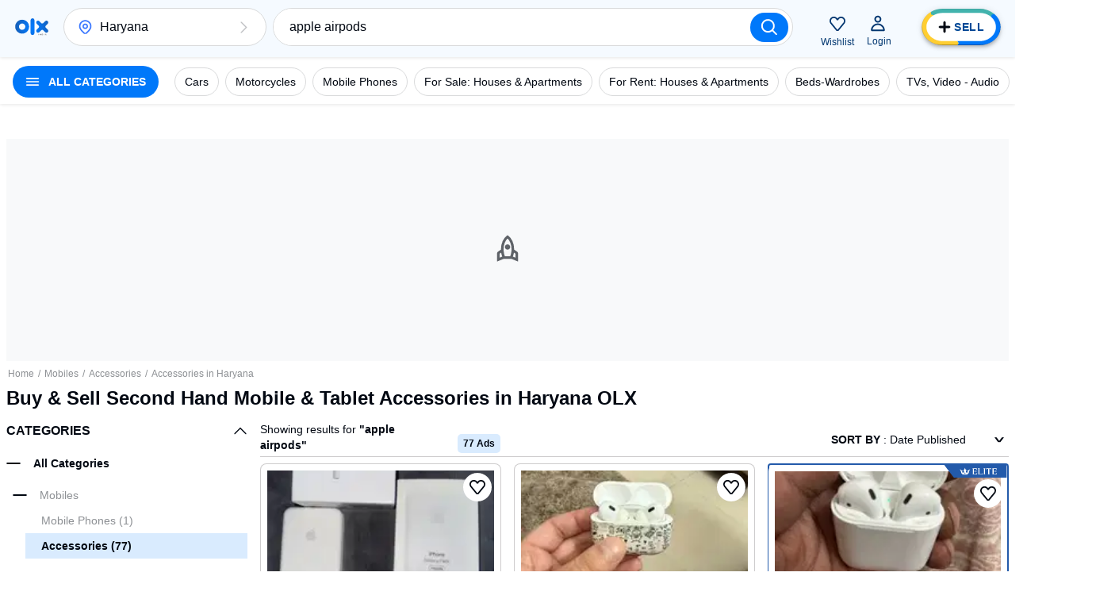

--- FILE ---
content_type: text/html; charset=utf-8
request_url: https://www.olx.in/haryana_g2001155/accessories_c1457/q-apple-airpods
body_size: 125430
content:
<!doctype html>
<html lang="en">
    <head>
        <meta charset="utf-8">
        <title data-rh="true">Buy &amp; Sell Second Hand Gadgets and Mobile Accessories in Haryana</title>
        <meta data-rh="true" name="description" content="Explore over 77 second hand mobile &amp; tablet accessories in Haryana. Buy old iphone charger, second hand gadgets, second hand apple watch, second hand earbuds and more. Check old electronic gadgets near you available for sale at OLX."/>
        <link data-rh="true" rel="next" href="https://www.olx.in"/><link data-rh="true" rel="preload" href="https://apollo.olx.in:443/v1/files/usymeimhq38s3-IN/image;s=300x600;q=60;f=webp" as="image" type="image/webp" imagesrcset="https://apollo.olx.in:443/v1/files/usymeimhq38s3-IN/image;s=100x200;q=60;f=webp 100w,
        https://apollo.olx.in:443/v1/files/usymeimhq38s3-IN/image;s=200x400;q=60;f=webp 200w,
        https://apollo.olx.in:443/v1/files/usymeimhq38s3-IN/image;s=300x600;q=60;f=webp 300w,
        https://apollo.olx.in:443/v1/files/usymeimhq38s3-IN/image;s=400x800;q=60;f=webp 400w,
        https://apollo.olx.in:443/v1/files/usymeimhq38s3-IN/image;s=600x1200;q=60;f=webp 600w" imagesizes="(min-width: 1280px) 15vw, (min-width: 1024px) 20vw, (min-width: 960px) 25vw, (min-width: 540px) 25vw, (min-width: 320px) 30vw, 35vw" fetchPriority="high"/><link data-rh="true" rel="preload" href="https://apollo.olx.in:443/v1/files/0q5n1h0w8wkv2-IN/image;s=300x600;q=60;f=webp" as="image" type="image/webp" imagesrcset="https://apollo.olx.in:443/v1/files/0q5n1h0w8wkv2-IN/image;s=100x200;q=60;f=webp 100w,
        https://apollo.olx.in:443/v1/files/0q5n1h0w8wkv2-IN/image;s=200x400;q=60;f=webp 200w,
        https://apollo.olx.in:443/v1/files/0q5n1h0w8wkv2-IN/image;s=300x600;q=60;f=webp 300w,
        https://apollo.olx.in:443/v1/files/0q5n1h0w8wkv2-IN/image;s=400x800;q=60;f=webp 400w,
        https://apollo.olx.in:443/v1/files/0q5n1h0w8wkv2-IN/image;s=600x1200;q=60;f=webp 600w" imagesizes="(min-width: 1280px) 15vw, (min-width: 1024px) 20vw, (min-width: 960px) 25vw, (min-width: 540px) 25vw, (min-width: 320px) 30vw, 35vw" fetchPriority="high"/><link data-rh="true" rel="preload" href="https://apollo.olx.in:443/v1/files/uu6idvchkk0g2-IN/image;s=300x600;q=60;f=webp" as="image" type="image/webp" imagesrcset="https://apollo.olx.in:443/v1/files/uu6idvchkk0g2-IN/image;s=100x200;q=60;f=webp 100w,
        https://apollo.olx.in:443/v1/files/uu6idvchkk0g2-IN/image;s=200x400;q=60;f=webp 200w,
        https://apollo.olx.in:443/v1/files/uu6idvchkk0g2-IN/image;s=300x600;q=60;f=webp 300w,
        https://apollo.olx.in:443/v1/files/uu6idvchkk0g2-IN/image;s=400x800;q=60;f=webp 400w,
        https://apollo.olx.in:443/v1/files/uu6idvchkk0g2-IN/image;s=600x1200;q=60;f=webp 600w" imagesizes="(min-width: 1280px) 15vw, (min-width: 1024px) 20vw, (min-width: 960px) 25vw, (min-width: 540px) 25vw, (min-width: 320px) 30vw, 35vw" fetchPriority="high"/><link data-rh="true" rel="preload" href="https://apollo.olx.in:443/v1/files/miw3kqz4qjao2-IN/image;s=300x600;q=60;f=webp" as="image" type="image/webp" imagesrcset="https://apollo.olx.in:443/v1/files/miw3kqz4qjao2-IN/image;s=100x200;q=60;f=webp 100w,
        https://apollo.olx.in:443/v1/files/miw3kqz4qjao2-IN/image;s=200x400;q=60;f=webp 200w,
        https://apollo.olx.in:443/v1/files/miw3kqz4qjao2-IN/image;s=300x600;q=60;f=webp 300w,
        https://apollo.olx.in:443/v1/files/miw3kqz4qjao2-IN/image;s=400x800;q=60;f=webp 400w,
        https://apollo.olx.in:443/v1/files/miw3kqz4qjao2-IN/image;s=600x1200;q=60;f=webp 600w" imagesizes="(min-width: 1280px) 15vw, (min-width: 1024px) 20vw, (min-width: 960px) 25vw, (min-width: 540px) 25vw, (min-width: 320px) 30vw, 35vw" fetchPriority="high"/><link data-rh="true" rel="preload" href="https://apollo.olx.in:443/v1/files/sltrt6kg25wk2-IN/image;s=300x600;q=60;f=webp" as="image" type="image/webp" imagesrcset="https://apollo.olx.in:443/v1/files/sltrt6kg25wk2-IN/image;s=100x200;q=60;f=webp 100w,
        https://apollo.olx.in:443/v1/files/sltrt6kg25wk2-IN/image;s=200x400;q=60;f=webp 200w,
        https://apollo.olx.in:443/v1/files/sltrt6kg25wk2-IN/image;s=300x600;q=60;f=webp 300w,
        https://apollo.olx.in:443/v1/files/sltrt6kg25wk2-IN/image;s=400x800;q=60;f=webp 400w,
        https://apollo.olx.in:443/v1/files/sltrt6kg25wk2-IN/image;s=600x1200;q=60;f=webp 600w" imagesizes="(min-width: 1280px) 15vw, (min-width: 1024px) 20vw, (min-width: 960px) 25vw, (min-width: 540px) 25vw, (min-width: 320px) 30vw, 35vw" fetchPriority="high"/><link data-rh="true" rel="preload" href="https://apollo.olx.in:443/v1/files/c6unxgzy6zqf2-IN/image;w=shot-on-olx;s=300x600;q=60;f=webp" as="image" type="image/webp" imagesrcset="https://apollo.olx.in:443/v1/files/c6unxgzy6zqf2-IN/image;w=shot-on-olx;s=100x200;q=60;f=webp 100w,
        https://apollo.olx.in:443/v1/files/c6unxgzy6zqf2-IN/image;w=shot-on-olx;s=200x400;q=60;f=webp 200w,
        https://apollo.olx.in:443/v1/files/c6unxgzy6zqf2-IN/image;w=shot-on-olx;s=300x600;q=60;f=webp 300w,
        https://apollo.olx.in:443/v1/files/c6unxgzy6zqf2-IN/image;w=shot-on-olx;s=400x800;q=60;f=webp 400w,
        https://apollo.olx.in:443/v1/files/c6unxgzy6zqf2-IN/image;w=shot-on-olx;s=600x1200;q=60;f=webp 600w" imagesizes="(min-width: 1280px) 15vw, (min-width: 1024px) 20vw, (min-width: 960px) 25vw, (min-width: 540px) 25vw, (min-width: 320px) 30vw, 35vw" fetchPriority="high"/><link data-rh="true" rel="preload" href="https://apollo.olx.in:443/v1/files/d3g6twsa4fgv2-IN/image;s=300x600;q=60;f=webp" as="image" type="image/webp" imagesrcset="https://apollo.olx.in:443/v1/files/d3g6twsa4fgv2-IN/image;s=100x200;q=60;f=webp 100w,
        https://apollo.olx.in:443/v1/files/d3g6twsa4fgv2-IN/image;s=200x400;q=60;f=webp 200w,
        https://apollo.olx.in:443/v1/files/d3g6twsa4fgv2-IN/image;s=300x600;q=60;f=webp 300w,
        https://apollo.olx.in:443/v1/files/d3g6twsa4fgv2-IN/image;s=400x800;q=60;f=webp 400w,
        https://apollo.olx.in:443/v1/files/d3g6twsa4fgv2-IN/image;s=600x1200;q=60;f=webp 600w" imagesizes="(min-width: 1280px) 15vw, (min-width: 1024px) 20vw, (min-width: 960px) 25vw, (min-width: 540px) 25vw, (min-width: 320px) 30vw, 35vw" fetchPriority="high"/><link data-rh="true" rel="canonical" href="https://www.olx.in/haryana_g2001155/accessories_c1457/q-apple-airpods"/>
       
        <meta http-equiv="Content-Language" content="en-IN">
        <meta http-equiv="X-UA-Compatible" content="IE=edge,chrome=1">
        <meta http-equiv="cleartype" content="on">
        <meta name="HandheldFriendly" content="True">
        <meta name="MobileOptimized" content="320">
        <meta name="google-site-verification" content="yVwhHrKjufVXHFEeBCU1bMn3QrFBkRGbO-YLes1GhWA">
        
        
        <meta name="viewport" content="width=device-width, user-scalable=no, initial-scale=1.0">
        <meta name="theme-color" content="#002f34">
        <meta name="referrer" content="no-referrer-when-downgrade"/>
        
            <script type="text/javascript">
                var clevertap = {
                    event: [],
                    profile: [],
                    account: [],
                    onUserLogin: [],
                    notifications: [],
                    privacy: []
                };

                // Replace with the CLEVERTAP_ACCOUNT_ID with the actual ACCOUNT ID value from your Dashboard -> Settings page
                clevertap.account.push({ "id": '848-646-995Z' });
                clevertap.privacy.push({ optOut: false }); // Set the flag to true if the user of the device opts out of sharing their data
                clevertap.privacy.push({ useIP: false }); // Set the flag to true if the user agrees to share their IP data

                (function () {
                    var wzrk = document.createElement('script');
                    wzrk.type = 'text/javascript';
                    wzrk.async = true;
                    wzrk.src = ('https:' == document.location.protocol ? 'https://d2r1yp2w7bby2u.cloudfront.net' : 'http://static.clevertap.com') + '/js/clevertap.min.js';
                    var s = document.getElementsByTagName('script')[0];
                    s.parentNode.insertBefore(wzrk, s);
                })();
            </script>
        
        <link rel="manifest" href="/manifest.json?v=1.0">
        <link rel="icon" href="/favicon.ico?v=1.0">
        <link rel="apple-touch-icon" href="/apple-touch-icon.png">
        <style>:root{--brand:'olx';--customLTRFont:'Roboto',A2rial,Helvetica,sans-serif;--customRTLFont:'Tajawal',A2rial,Helvetica,sans-serif;/*primary*/--primaryBase:#004896;--primaryLight1:#b0d5fd;--primaryLight2:#464b52;--primaryLight3:#8d9094;--primaryLight5:#d9dadb;--primaryDark5:#214061;/*blue*/--blueBase:#3a77ff;--blueAccent:#0078fa;--blueAccent1:#235AAA;--blueAccent2:#9BBBFF;--blueLight1:#6c99ff;--blueLight2:#9cbbff;--blueLight3:#ceddff;--blueLight4:#ebf1ff;--blueLight5:#f2f4f5;--blueLight6:#f8f9fa;--blueLight7:#f1f3f5;--blueLight8:#e6f2ff;--blueLight9:#f5faff;--blueLight10:#fcfeff;--blueDark:#005ABC;--blueDark1:#1d3c81;--blueDark2:#17284e;--blueDark3:#6c757d;--blueDark4:#282d36;--blueDark5:#002A58;--blueDark6:#002A58;--lightBlue4:#F0F7FF;--lightBlue5:#d9edfe;/*accent*/--accentBase:#0078fa;--accentLight1:#5aece4;--accentLight2:#91f2ed;--accentLight3:#d9ebfe;--accentLight4:#e6f2ff;--accentLight5:#c6d7d7;--accentLight6:#fafbfb;--accentDark1:#004896;--accentDark2:#003670;/*$red*/--redBase:#ff5636;--redLight1:#ff8169;--redLight2:#ffaa9a;--redLight3:#ffd6c9;--redLight4:#ffeeea;--redLight5:#d8d8d8;--redLight6:#E5A696;--redLight706:#F9E9E699;--redDark1:#aa133d;--redDark2:#5d142c;--redDark3:#de1609;--redDark4:#bf2600;/*$green*/--greenBase:#18ae62;--lightGreen50:#E8F6F5;--greenLightActive:#EAFEE5;--greenCyan:#A2D9D6;--greenYellowShade:#BBFDAC;/*$yellow*/--yellow5:#FFFAD9;--yellowDark1:#EEB21F;--yellowDark108:#EEB21F14;/*$monetization*/--monetizationBase:#ffce32;--monetizationLight1:#ffe48d;--monetizationLight2:#ffedb2;--monetizationLight3:#fff6d9;--monetizationLight4:#fffbef;--monetizationLight5:#fffce6;--monetizationRedesignLight1:#f7f9ff;--monetizationRedesignLight2:#eaecf0;--monetizationRedesignLight3:#8b8d98;--monetizationRedesignLight4:#b8bebf;--monetizationRedesignLight5:#e2e8f0;--monetizationDark1:#d2b982;--monetizationDark2:#71674e;--monetizationRedesignDark1:#1e1f24;--monetizationTealLight1:#1ba39c;--monetizationTealLight2:#c8f8f6;--monetizationTealLight3:#e9fcfb;--monetizationBaseTeal:#ffde03;--monetizationTealLight4:#C7F5F2;/*brand*/--brandPrimary:var(--primaryBase);--brandPrimaryDark:var(--primaryBase);--brandPrimaryLight:var(--primaryLight2);--brandAccent:var(--accentBase);--brandAccentDark:var(--accentDark1);--brandAccentLight:var(--accentLight3);--brandPrimaryGrey:var(--primaryBase);/*$neutral*/--black:rgba(0,0,0,1);--blackGradients:rgba(0,47,52,0);--blackBackground:rgba(0,47,52,0.03);--blackDividers:rgba(14,4,5,0.2);--blackDisabled:#c0c1c4;--blackHintText:#c0c1c4;--blackSecondaryText:#8d9094;--blackIcons:#8d9094;--blackText:#020812;--white:rgba(255,255,255,1);--whiteGradients:rgba(255,255,255,0);--whiteDividers:rgba(255,255,255,0.2);--whiteDisabled:rgba(255,255,255,0.2);--whiteHintText:rgba(255,255,255,0.2);--whiteHiglightBackground:rgba(255,255,255,0.4);--whiteSecondaryText:rgba(255,255,255,0.7);--whiteIcons:rgba(255,255,255,1);--whiteText:rgba(255,255,255,1);--background:#f6f6f6;--greyBorder:#020812;--lightGrey:rgba(219,219,219,1);--lightGrey2:#FDFCFC;--lightGrey3:#f5f5f6;--lightGrey4:#7F9799;--lightGrey5:#5B5E65;--blackDividers2:rgba(216,223,224,1);--background2:rgba(242,244,245,1);--blackBackground2:rgba(248,249,250,1);--redDisbabled:#ffdde1;--blackOpaque:#9dadb6;--disabled:rgba(0,47,52,0.36);--gray:#949494;--backgroundDark1:#002F34;/*$utility*/--utilError:#ff2800;--utilError4:#ca4b2b;--utilError5:var(--redDark4);--utilErrorDark:var(--redDark1);--utilErrorLight:var(--redLight3);--facebook:#4065b3;--messenger:#4285f4;--whatsapp:#4cc85b;--google:#dd4b39;--utilMonetization:var(--monetizationBase);--utilMonetizationDark:var(--monetizationDark1);--utilMonetizationLight:var(--monetizationLight3);--infoBadge:#f8dd3c;--promotedBadge:#f8fbcf;--chatPrimary:var(--accentLight3);--chatSecondary:#e2e2e2;--chatSecondary1:#eeeeee;/*new*/--disabledUtility:#d9dadb;--disabledText:#f0f0f1;--buttonActive:#5a8cc8;--utilLabel:var(--accentLight3);/*notexists*/--labelGhost:var(--primaryBase);/*notexists*/--goodAlert:#6597b1;--veryGoodAlert:#4cadb3;--worstAlert:#f0817a;--chatLabelBackground:#dfe5e5;--offerHighlight:#e0e0e0;--pinToTopBadge:#c7f7f5;--sellButtonBlue:var(--blueAccent);--sellButtonTurquoise:#42b3ad;--lightYellow:#fff5b1;--lightOrangeShade:#F6E4B3;--lightPurpleShade:#F3DEFF;--paleYellowWhite:#FEFCF2;--naturalGreyDark:#20262E;/*alert*/--alertSuccess:#6abc13;--alertError:#de1609;/*black*/--blackBase:#020812;--blackLight1:var(--primaryLight2);--blackLight2:var(--primaryLight3);--blackLight3:#c0c1c4;/*$text*/--primaryBaseText:var(--blackBase);--primaryLight1Text:var(--blackLight1);--primaryLight2Text:var(--blackLight2);--primaryLight3text:var(--blackLight3);--primary:var(--primaryBase);/*$themeColors*/--valuationCarousalDisabledBg:var(--blackDividers);--valuationCarousalSelectedBg:var(--accentLight3);--valuationProgressColor:var(--accentBase);--valuationPriceBg:var(--blueLight3);--valuationPriceBorder:var(--blueBase);--bookingMainHeading:var(--blackText);--bookingSelectedLocation:var(--accentLight3);--bookingTerms:var(--accentLight3);--bookingSelectedDateBorder:var(--primaryBase);--bookingConfirmSubtitle:var(--primaryBase);--moneBusinessPackageBanner:var(--primaryBase);--monePackagePropositionBanner:var(--monetizationLight3);--bottomFooterBg:var(--primaryBase);--topFooterBg:var(--background);--inputBorder:var(--chatSecondary);--headerBg:var(--blackBackground);--notificationBg:var(--accentBase);--notificationText:var(--blackText);--bulletDisabledBg:var(--blueLight4);--bulletBg:var(--blueBase);--pageHeadlineBackgroundColor:var(--primaryBase);--howToSellStepsColor:var(--primaryBase);--cityOfTheCityListInLocations:var(--primaryBase);--buttonInLocationsMobileView:var(--primaryBase);--locationInfo:var(--primaryBase);--progressBulletFilled:var(--blueLight1);--progressBulletBlinker:var(--blueBase);--progressBulletDisabled:var(--blueLight3);--mapPinInfoBg:var(--blueBase);--mapPinInfoText:var(--white);--grayYellowMap:var(--monetizationLight4);--grayYellowMapDark:var(--monetizationDark1);--blueLight3primaryLight3:var(--blueLight3);--blueLight4primaryLight4:var(--blueLight4);--blueDark1blackBase:var(--blueDark1);/*rgba-alpha*/--primarybase15:rgba(0,47,52,.15);--primarybase04:rgba(0,47,52,.04);--primarybase19:rgba(0,47,52,.19);--primarybase80:rgba(0,47,52,.8);--blueBase29:rgba(58,119,255,.29);--blueBase25:rgba(58,119,255,.25);--blueBase50:rgba(58,119,255,.5);--blueLight447:rgba(235,241,255,.47);--disabled40:rgba(216,223,224,.4);--error20:rgba(255,40,0,.2);--infoBadge50:rgba(248,221,60,.5);--primaryBaseText15:rgba(0,47,52,.15);--primaryLight1Text80:rgba(64,99,103,.8);--blackText70:rgba(0,47,52,.7);--blackText20:rgba(0,47,52,.2);--blackText50:rgba(0,47,52,.5);--accent50:rgba(35,229,219,.5);--black20:rgba(0,0,0,.2);--lightGrey60:hsla(0,0%,85.9%,.6);--accentLight50:rgba(200,248,246,.5);--primaryGrey70:rgba(0,47,52,.7);--brandPrimary36:rgba(0,47,52,.36);--black25:rgba(0,0,0,.25);--black24:rgba(0,0,0,.24);--black50:rgba(0,0,0,.5);--white87:hsla(0,0%,100%,.87);--black30:rgba(0,0,0,.3);--blueDark60:rgba(0,42,88,0.6);--primaryDark20:rgba(35,90,170,0.2);--blueDark0:rgba(0,42,88,0);}</style>
        
        <link rel="preconnect" crossorigin href="https://apollo.olx.in">
<link rel="dns-prefetch" href="https://apollo.olx.in">
<link rel="preconnect" crossorigin href="https://pagead2.googlesyndication.com">
<link rel="dns-prefetch" href="https://pagead2.googlesyndication.com">
<link rel="preconnect" crossorigin href="https://tpc.googlesyndication.com">
<link rel="dns-prefetch" href="https://tpc.googlesyndication.com">
<link rel="preconnect" crossorigin href="http://pagead2.googlesyndication.com">
<link rel="dns-prefetch" href="http://pagead2.googlesyndication.com">
<link rel="preconnect" crossorigin href="https://accounts.google.com/gsi/client">
<link rel="dns-prefetch" href="https://accounts.google.com/gsi/client">
<link rel="preconnect" crossorigin href="https://www.gstatic.com">
<link rel="dns-prefetch" href="https://www.gstatic.com">
<link rel="preconnect" crossorigin href="https://www.google-analytics.com">
<link rel="dns-prefetch" href="https://www.google-analytics.com">
<link rel="preconnect" crossorigin href="https://www.googletagmanager.com">
<link rel="dns-prefetch" href="https://www.googletagmanager.com">
<link rel="preconnect" crossorigin href="https://securepubads.g.doubleclick.net">
<link rel="dns-prefetch" href="https://securepubads.g.doubleclick.net">
<link rel="preconnect" crossorigin href="https://stats.g.doubleclick.net">
<link rel="dns-prefetch" href="https://stats.g.doubleclick.net">
<link rel="preconnect" crossorigin href="https://storage.googleapis.com">
<link rel="dns-prefetch" href="https://storage.googleapis.com">
<link rel="preconnect" crossorigin href="https://www.google.com">
<link rel="dns-prefetch" href="https://www.google.com">
<link rel="preconnect" crossorigin href="https://www.google.co.in">
<link rel="dns-prefetch" href="https://www.google.co.in">
<link rel="preconnect" crossorigin href="https://www.googleadservices.com">
<link rel="dns-prefetch" href="https://www.googleadservices.com">
<link rel="preconnect" crossorigin href="https://www.googletagservices.com">
<link rel="dns-prefetch" href="https://www.googletagservices.com">
<link rel="preconnect" crossorigin href="https://adservice.google.com">
<link rel="dns-prefetch" href="https://adservice.google.com">
<link rel="preconnect" crossorigin href="https://adservice.google.co.in">
<link rel="dns-prefetch" href="https://adservice.google.co.in">
<link rel="preconnect" crossorigin href="https://googleads.g.doubleclick.net">
<link rel="dns-prefetch" href="https://googleads.g.doubleclick.net">
<link rel="preconnect" crossorigin href="https://fonts.gstatic.com">
<link rel="dns-prefetch" href="https://fonts.gstatic.com">
<link rel="preconnect" crossorigin href="https://csi.gstatic.com">
<link rel="dns-prefetch" href="https://csi.gstatic.com">

        <link rel="alternate" hreflang="en-in" href="https://www.olx.in/en-in/haryana_g2001155/accessories_c1457/q-apple-airpods"><link rel="alternate" hreflang="hi-in" href="https://www.olx.in/hi-in/haryana_g2001155/accessories_c1457/q-apple-airpods">
        
        <link data-chunk="listingWrapper" rel="preload" as="script" href="/chunks/modern/desktop-listingWrapper.olx.707acc4b8a94e2134499.js">
<link data-chunk="listing" rel="preload" as="script" href="/chunks/modern/desktop-Campaigns~ListingFiltersPage~account~care~category-cover~chat~checkout-shell~home~item~listing~monetization~notfound-v1~partnerships~payment~profile~reProjects~security-hall~security-program~sell-page.olx.f199c212bef50f227c34.js">
<link data-chunk="listing" rel="preload" as="script" href="/chunks/modern/desktop-category-cover~home~listing.olx.5728f738e99ed47428e0.js">
<link data-chunk="listing" rel="preload" as="script" href="/chunks/modern/desktop-category-cover~listing.olx.a6638cbad23c4b7a4eaa.js">
<link data-chunk="locationOld" rel="preload" as="script" href="/chunks/modern/desktop-locationOld.olx.726db81bf8b15c483afa.js">
<link data-chunk="listingOld" rel="preload" as="script" href="/chunks/modern/desktop-defaultVendors~AdpvCar~AdpvDefault~CallToActionButtons~ChatWrapper~chat~listingOld~login~reProjects.olx.e95d401cdfdecb76fed5.js">
<link data-chunk="listingOld" rel="preload" as="script" href="/chunks/modern/desktop-defaultVendors~listingOld.olx.c776f6d090cdd23c01a8.js">
<link data-chunk="listingOld" rel="preload" as="script" href="/chunks/modern/desktop-listingOld.olx.03920d5c70c729347ce5.js">
<link data-chunk="itemViewListingOld" rel="preload" as="script" href="/chunks/modern/desktop-itemViewListingOld.olx.d6796197dd4827275579.js">
        <link rel="preload" href="https://apollo.olx.in/v1/files/alias-homepage-mweb-winter/image" as="image" />
<link rel="preload" href="https://apollo.olx.in/v1/files/alias-homepage-desktop-winter/image" as="image" />

        <style data-href="/chunks/modern/desktop-main.olx.501b166c17a0342fe844.css">html{font-family:sans-serif;line-height:1.15;-ms-text-size-adjust:100%;-webkit-text-size-adjust:100%}body{margin:0}article,aside,footer,header,nav,section{display:block}h1{font-size:2em;margin:.67em 0}figcaption,figure,main{display:block}figure{margin:1em 40px}hr{box-sizing:content-box;height:0;overflow:visible}pre{font-family:monospace,monospace;font-size:1em}a{background-color:transparent;-webkit-text-decoration-skip:objects}a:active,a:hover{outline-width:0}abbr[title]{border-bottom:none;text-decoration:underline;-webkit-text-decoration:underline dotted;text-decoration:underline dotted}b,strong{font-weight:inherit;font-weight:bolder}code,kbd,samp{font-family:monospace,monospace;font-size:1em}dfn{font-style:italic}mark{background-color:#ff0;color:#000}small{font-size:80%}sub,sup{font-size:75%;line-height:0;position:relative;vertical-align:baseline}sub{bottom:-.25em}sup{top:-.5em}audio,video{display:inline-block}audio:not([controls]){display:none;height:0}img{border-style:none}svg:not(:root){overflow:hidden}button,input,optgroup,select,textarea{font-family:sans-serif;font-size:100%;line-height:1.15;margin:0}button,input{overflow:visible}button,select{text-transform:none}[type=reset],[type=submit],button,html [type=button]{-webkit-appearance:button}[type=button]::-moz-focus-inner,[type=reset]::-moz-focus-inner,[type=submit]::-moz-focus-inner,button::-moz-focus-inner{border-style:none;padding:0}[type=button]:-moz-focusring,[type=reset]:-moz-focusring,[type=submit]:-moz-focusring,button:-moz-focusring{outline:1px dotted ButtonText}fieldset{border:1px solid silver;margin:0 2px;padding:.35em .625em .75em}legend{box-sizing:border-box;color:inherit;display:table;max-width:100%;padding:0;white-space:normal}progress{display:inline-block;vertical-align:baseline}textarea{overflow:auto}[type=checkbox],[type=radio]{box-sizing:border-box;padding:0}[type=number]::-webkit-inner-spin-button,[type=number]::-webkit-outer-spin-button{height:auto}[type=search]{-webkit-appearance:textfield;outline-offset:-2px}[type=search]::-webkit-search-cancel-button,[type=search]::-webkit-search-decoration{-webkit-appearance:none}::-webkit-file-upload-button{-webkit-appearance:button;font:inherit}details,menu{display:block}summary{display:list-item}canvas{display:inline-block}[hidden],template{display:none}body{direction:ltr;text-align:left;-webkit-text-size-adjust:100%;-moz-text-size-adjust:100%;text-size-adjust:100%;-moz-osx-font-smoothing:grayscale;-webkit-font-smoothing:antialiased;background-color:var(--white);font-family:Arial,Helvetica,sans-serif}body.rui-yv2a0{overflow:hidden}button,input,optgroup,select,textarea{font-family:Arial,Helvetica,sans-serif}input:-webkit-autofill,input:-webkit-autofill:focus,input:-webkit-autofill:hover,select:-webkit-autofill,select:-webkit-autofill:focus,select:-webkit-autofill:hover,textarea:-webkit-autofill,textarea:-webkit-autofill:focus,textarea:-webkit-autofill:hover{box-shadow:none;-webkit-transition:background-color 5000s ease-in-out 0s;transition:background-color 5000s ease-in-out 0s}#app #container{display:flex;flex-direction:column;margin:0;min-height:100vh}.rui-agda3{flex:1;padding-bottom:0;transition-duration:.5s;transition-property:margin;-ms-flex-preferred-size:auto;background-color:var(--white);transition-timing-function:cubic-bezier(0,1,.5,1)}.rui-agda3.rui-pxHqc{padding-bottom:60px}.rui-agda3>div{margin:0 auto;max-width:1280px;width:100%}.rui-agda3.rui-091q7,.rui-agda3.rui-esBRD{margin-left:0}.rui-k1bas h1{font-size:24px}.rui-k1bas ul{list-style:none;margin:0;padding:0}.rui-k1bas ul a{color:var(--blackText);text-decoration:none}.rui-k1bas ul h3{font-size:20px}.rui-k1bas ul li .rui-tNfir{align-items:center;color:var(--black);cursor:pointer;display:flex;font-size:14px;height:40px;padding-left:10px;text-decoration:none}.rui-k1bas ul li .rui-tNfir:before{color:var(--black);height:40px;line-height:40px;margin:0;text-align:center;width:40px}.rui-k1bas div>ul{display:flex;flex-direction:column}.rui-k1bas div>ul>li,.rui-k1bas div>ul>li>ul,.rui-k1bas div>ul>li>ul>li>ul{margin:10px}.rui-k1bas div>ul>li>ul>li>ul>li{display:inline-block;list-style-type:armenian;margin:5px}@media only screen and (min-width:1024px){.rui-wZ8tJ{display:none}}.rui-eCfYo{margin-bottom:20px;margin-left:auto;margin-right:auto}.rui-eCfYo:after{clear:both;content:"";display:table}.rui-eCfYo .rui-jIycK{box-sizing:border-box;float:left;min-height:1px}.rui-eCfYo .rui-jIycK.rui-tOTz6{border:5px solid transparent;padding:5px}.rui-eCfYo .rui-jIycK.rui-ozaFS{padding:10px;text-align:center}.rui-eCfYo .rui-jIycK[class*=pull-],.rui-eCfYo .rui-jIycK[class*=push-]{position:relative}.rui-eCfYo .rui-jIycK.rui-vjmq8{left:auto;margin-left:auto;right:auto;width:8.3333333333%}.rui-eCfYo .rui-jIycK.rui-x78ip{left:auto;margin-left:auto;right:auto;width:16.6666666667%}.rui-eCfYo .rui-jIycK.rui-oQHD2{left:auto;margin-left:auto;right:auto;width:25%}.rui-eCfYo .rui-jIycK.rui-L0WMi{left:auto;margin-left:auto;right:auto;width:33.3333333333%}.rui-eCfYo .rui-jIycK.rui-z4COY{left:auto;margin-left:auto;right:auto;width:41.6666666667%}.rui-eCfYo .rui-jIycK.rui-okgGo{left:auto;margin-left:auto;right:auto;width:50%}.rui-eCfYo .rui-jIycK.rui-PklF5{left:auto;margin-left:auto;right:auto;width:58.3333333333%}.rui-eCfYo .rui-jIycK.rui-COxZH{left:auto;margin-left:auto;right:auto;width:66.6666666667%}.rui-eCfYo .rui-jIycK.rui-bBL3Q{left:auto;margin-left:auto;right:auto;width:75%}.rui-eCfYo .rui-jIycK.rui-xbYf6{left:auto;margin-left:auto;right:auto;width:83.3333333333%}.rui-eCfYo .rui-jIycK.rui-lhp4J{left:auto;margin-left:auto;right:auto;width:91.6666666667%}.rui-eCfYo .rui-jIycK.rui-VAm0G{left:auto;margin-left:auto;right:auto;width:100%}.rui-eCfYo .rui-jIycK.rui-01Q8l{margin-left:8.3333333333%}.rui-eCfYo .rui-jIycK.rui-UKRPI{right:8.3333333333%}.rui-eCfYo .rui-jIycK.rui-F96AU{left:8.3333333333%}.rui-eCfYo .rui-jIycK.rui-w4Brm{margin-left:16.6666666667%}.rui-eCfYo .rui-jIycK.rui-Xuf5U{right:16.6666666667%}.rui-eCfYo .rui-jIycK.rui-XPvEa{left:16.6666666667%}.rui-eCfYo .rui-jIycK.rui-pAMHL{margin-left:25%}.rui-eCfYo .rui-jIycK.rui-2zdii{right:25%}.rui-eCfYo .rui-jIycK.rui-agC9Q{left:25%}.rui-eCfYo .rui-jIycK.rui-tyn5i{margin-left:33.3333333333%}.rui-eCfYo .rui-jIycK.rui-XJLH5{right:33.3333333333%}.rui-eCfYo .rui-jIycK.rui-hMrQn{left:33.3333333333%}.rui-eCfYo .rui-jIycK.rui-1SWoJ{margin-left:41.6666666667%}.rui-eCfYo .rui-jIycK.rui-jwVmK{right:41.6666666667%}.rui-eCfYo .rui-jIycK.rui-Dofnu{left:41.6666666667%}.rui-eCfYo .rui-jIycK.rui-rL4Tx{margin-left:50%}.rui-eCfYo .rui-jIycK.rui-g90iJ{right:50%}.rui-eCfYo .rui-jIycK.rui-DuMje{left:50%}.rui-eCfYo .rui-jIycK.rui-rqAwU{margin-left:58.3333333333%}.rui-eCfYo .rui-jIycK.rui-oGe5h{right:58.3333333333%}.rui-eCfYo .rui-jIycK.rui-qBy8C{left:58.3333333333%}.rui-eCfYo .rui-jIycK.rui-DdzPJ{margin-left:66.6666666667%}.rui-eCfYo .rui-jIycK.rui-tzcPE{right:66.6666666667%}.rui-eCfYo .rui-jIycK.rui-YtPtl{left:66.6666666667%}.rui-eCfYo .rui-jIycK.rui-cqdWU{margin-left:75%}.rui-eCfYo .rui-jIycK.rui-vhjCY{right:75%}.rui-eCfYo .rui-jIycK.rui-ZbJS8{left:75%}.rui-eCfYo .rui-jIycK.rui-PuTBj{margin-left:83.3333333333%}.rui-eCfYo .rui-jIycK.rui-dD5AJ{right:83.3333333333%}.rui-eCfYo .rui-jIycK.rui-qRGaG{left:83.3333333333%}.rui-eCfYo .rui-jIycK.rui-HGCYc{margin-left:91.6666666667%}.rui-eCfYo .rui-jIycK.rui-M4f8s{right:91.6666666667%}.rui-eCfYo .rui-jIycK.rui-57Kzb{left:91.6666666667%}.rui-eCfYo .rui-jIycK.rui-xSqMc{margin-left:100%}.rui-eCfYo .rui-jIycK.rui-ooV6j{right:100%}.rui-eCfYo .rui-jIycK.rui-eCY2G{left:100%}.rui-eCfYo .rui-jIycK.rui-XXqva{padding:16px}@media only screen and (min-width:540px)and (max-width:960px){.rui-eCfYo .rui-jIycK.rui-d9MkR{left:auto;margin-left:auto;right:auto;width:8.3333333333%}.rui-eCfYo .rui-jIycK.rui-wtW1d{left:auto;margin-left:auto;right:auto;width:16.6666666667%}.rui-eCfYo .rui-jIycK.rui-nno8t{left:auto;margin-left:auto;right:auto;width:25%}.rui-eCfYo .rui-jIycK.rui-Xy3FY{left:auto;margin-left:auto;right:auto;width:33.3333333333%}.rui-eCfYo .rui-jIycK.rui-UNkBf{left:auto;margin-left:auto;right:auto;width:41.6666666667%}.rui-eCfYo .rui-jIycK.rui-TzF1o{left:auto;margin-left:auto;right:auto;width:50%}.rui-eCfYo .rui-jIycK.rui-IyT8c{left:auto;margin-left:auto;right:auto;width:58.3333333333%}.rui-eCfYo .rui-jIycK.rui-xxQB3{left:auto;margin-left:auto;right:auto;width:66.6666666667%}.rui-eCfYo .rui-jIycK.rui-vSosk{left:auto;margin-left:auto;right:auto;width:75%}.rui-eCfYo .rui-jIycK.rui-jym4N{left:auto;margin-left:auto;right:auto;width:83.3333333333%}.rui-eCfYo .rui-jIycK.rui-e5R3n{left:auto;margin-left:auto;right:auto;width:91.6666666667%}.rui-eCfYo .rui-jIycK.rui-ZvM8x{left:auto;margin-left:auto;right:auto;width:100%}.rui-eCfYo .rui-jIycK.rui-odoOW{margin-left:8.3333333333%}.rui-eCfYo .rui-jIycK.rui-kgCgM{right:8.3333333333%}.rui-eCfYo .rui-jIycK.rui-45qzh{left:8.3333333333%}.rui-eCfYo .rui-jIycK.rui-kXZci{margin-left:16.6666666667%}.rui-eCfYo .rui-jIycK.rui-vmmPd{right:16.6666666667%}.rui-eCfYo .rui-jIycK.rui-SLO1e{left:16.6666666667%}.rui-eCfYo .rui-jIycK.rui-ylEay{margin-left:25%}.rui-eCfYo .rui-jIycK.rui-zhglx{right:25%}.rui-eCfYo .rui-jIycK.rui-5LvOy{left:25%}.rui-eCfYo .rui-jIycK.rui-DvEKh{margin-left:33.3333333333%}.rui-eCfYo .rui-jIycK.rui-SRDQX{right:33.3333333333%}.rui-eCfYo .rui-jIycK.rui-vok04{left:33.3333333333%}.rui-eCfYo .rui-jIycK.rui-5arOU{margin-left:41.6666666667%}.rui-eCfYo .rui-jIycK.rui-H38rY{right:41.6666666667%}.rui-eCfYo .rui-jIycK.rui-ycX4o{left:41.6666666667%}.rui-eCfYo .rui-jIycK.rui-ojgaQ{margin-left:50%}.rui-eCfYo .rui-jIycK.rui-Fwilz{right:50%}.rui-eCfYo .rui-jIycK.rui-RCoVP{left:50%}.rui-eCfYo .rui-jIycK.rui-PyYrp{margin-left:58.3333333333%}.rui-eCfYo .rui-jIycK.rui-ISM0P{right:58.3333333333%}.rui-eCfYo .rui-jIycK.rui-UqxtF{left:58.3333333333%}.rui-eCfYo .rui-jIycK.rui-MSsjK{margin-left:66.6666666667%}.rui-eCfYo .rui-jIycK.rui-cogmv{right:66.6666666667%}.rui-eCfYo .rui-jIycK.rui-AHoTN{left:66.6666666667%}.rui-eCfYo .rui-jIycK.rui-764og{margin-left:75%}.rui-eCfYo .rui-jIycK.rui-K6HqN{right:75%}.rui-eCfYo .rui-jIycK.rui-wj7gb{left:75%}.rui-eCfYo .rui-jIycK.rui-FDYDG{margin-left:83.3333333333%}.rui-eCfYo .rui-jIycK.rui-xKDsp{right:83.3333333333%}.rui-eCfYo .rui-jIycK.rui-GXqEr{left:83.3333333333%}.rui-eCfYo .rui-jIycK.rui-DohWZ{margin-left:91.6666666667%}.rui-eCfYo .rui-jIycK.rui-qMobB{right:91.6666666667%}.rui-eCfYo .rui-jIycK.rui-V4VMY{left:91.6666666667%}.rui-eCfYo .rui-jIycK.rui-jjbzB{margin-left:100%}.rui-eCfYo .rui-jIycK.rui-uZoug{right:100%}.rui-eCfYo .rui-jIycK.rui-sQi5T{left:100%}}@media only screen and (min-width:960px)and (max-width:1024px){.rui-eCfYo .rui-jIycK.rui-aSOcB{left:auto;margin-left:auto;right:auto;width:8.3333333333%}.rui-eCfYo .rui-jIycK.rui-jh7ZU{left:auto;margin-left:auto;right:auto;width:16.6666666667%}.rui-eCfYo .rui-jIycK.rui-tSxSp{left:auto;margin-left:auto;right:auto;width:25%}.rui-eCfYo .rui-jIycK.rui-kEkig{left:auto;margin-left:auto;right:auto;width:33.3333333333%}.rui-eCfYo .rui-jIycK.rui-dV1Go{left:auto;margin-left:auto;right:auto;width:41.6666666667%}.rui-eCfYo .rui-jIycK.rui-S9mOo{left:auto;margin-left:auto;right:auto;width:50%}.rui-eCfYo .rui-jIycK.rui-y7ok3{left:auto;margin-left:auto;right:auto;width:58.3333333333%}.rui-eCfYo .rui-jIycK.rui-2Xbai{left:auto;margin-left:auto;right:auto;width:66.6666666667%}.rui-eCfYo .rui-jIycK.rui-PColv{left:auto;margin-left:auto;right:auto;width:75%}.rui-eCfYo .rui-jIycK.rui-Iumkr{left:auto;margin-left:auto;right:auto;width:83.3333333333%}.rui-eCfYo .rui-jIycK.rui-vSfLC{left:auto;margin-left:auto;right:auto;width:91.6666666667%}.rui-eCfYo .rui-jIycK.rui-RVnVw{left:auto;margin-left:auto;right:auto;width:100%}.rui-eCfYo .rui-jIycK.rui-kEGLi{margin-left:8.3333333333%}.rui-eCfYo .rui-jIycK.rui-fFcJz{right:8.3333333333%}.rui-eCfYo .rui-jIycK.rui-F3swi{left:8.3333333333%}.rui-eCfYo .rui-jIycK.rui-G2E5p{margin-left:16.6666666667%}.rui-eCfYo .rui-jIycK.rui-GhyMG{right:16.6666666667%}.rui-eCfYo .rui-jIycK.rui-1Qiwd{left:16.6666666667%}.rui-eCfYo .rui-jIycK.rui-jAQiI{margin-left:25%}.rui-eCfYo .rui-jIycK.rui-urkYO{right:25%}.rui-eCfYo .rui-jIycK.rui-bebRh{left:25%}.rui-eCfYo .rui-jIycK.rui-8do7o{margin-left:33.3333333333%}.rui-eCfYo .rui-jIycK.rui-PoKWe{right:33.3333333333%}.rui-eCfYo .rui-jIycK.rui-GveiE{left:33.3333333333%}.rui-eCfYo .rui-jIycK.rui-3zk8Y{margin-left:41.6666666667%}.rui-eCfYo .rui-jIycK.rui-YrdX8{right:41.6666666667%}.rui-eCfYo .rui-jIycK.rui-o3dsg{left:41.6666666667%}.rui-eCfYo .rui-jIycK.rui-6NTOK{margin-left:50%}.rui-eCfYo .rui-jIycK.rui-unO1a{right:50%}.rui-eCfYo .rui-jIycK.rui-8TC16{left:50%}.rui-eCfYo .rui-jIycK.rui-T9DbB{margin-left:58.3333333333%}.rui-eCfYo .rui-jIycK.rui-YbQDC{right:58.3333333333%}.rui-eCfYo .rui-jIycK.rui-PdzAx{left:58.3333333333%}.rui-eCfYo .rui-jIycK.rui-KFhu4{margin-left:66.6666666667%}.rui-eCfYo .rui-jIycK.rui-zOBoU{right:66.6666666667%}.rui-eCfYo .rui-jIycK.rui-cRR2p{left:66.6666666667%}.rui-eCfYo .rui-jIycK.rui-Cpz0M{margin-left:75%}.rui-eCfYo .rui-jIycK.rui-ylNpa{right:75%}.rui-eCfYo .rui-jIycK.rui-zMxcc{left:75%}.rui-eCfYo .rui-jIycK.rui-RPoUG{margin-left:83.3333333333%}.rui-eCfYo .rui-jIycK.rui-W9dDk{right:83.3333333333%}.rui-eCfYo .rui-jIycK.rui-c7Tv8{left:83.3333333333%}.rui-eCfYo .rui-jIycK.rui-owvYX{margin-left:91.6666666667%}.rui-eCfYo .rui-jIycK.rui-4vaxP{right:91.6666666667%}.rui-eCfYo .rui-jIycK.rui-5F2cu{left:91.6666666667%}.rui-eCfYo .rui-jIycK.rui-MnUic{margin-left:100%}.rui-eCfYo .rui-jIycK.rui-svOHj{right:100%}.rui-eCfYo .rui-jIycK.rui-tJ61o{left:100%}}@media only screen and (min-width:1024px){.rui-eCfYo .rui-jIycK.rui-ox9Pg{left:auto;margin-left:auto;right:auto;width:8.3333333333%}.rui-eCfYo .rui-jIycK.rui-pBQXl{left:auto;margin-left:auto;right:auto;width:16.6666666667%}.rui-eCfYo .rui-jIycK.rui-BwEGR{left:auto;margin-left:auto;right:auto;width:25%}.rui-eCfYo .rui-jIycK.rui-EY2Ik{left:auto;margin-left:auto;right:auto;width:33.3333333333%}.rui-eCfYo .rui-jIycK.rui-ntRDH{left:auto;margin-left:auto;right:auto;width:41.6666666667%}.rui-eCfYo .rui-jIycK.rui-SYm6T{left:auto;margin-left:auto;right:auto;width:50%}.rui-eCfYo .rui-jIycK.rui-J9Nqc{left:auto;margin-left:auto;right:auto;width:58.3333333333%}.rui-eCfYo .rui-jIycK.rui-3EzFm{left:auto;margin-left:auto;right:auto;width:66.6666666667%}.rui-eCfYo .rui-jIycK.rui-P0Ki5{left:auto;margin-left:auto;right:auto;width:75%}.rui-eCfYo .rui-jIycK.rui-FNboZ{left:auto;margin-left:auto;right:auto;width:83.3333333333%}.rui-eCfYo .rui-jIycK.rui-KgwXc{left:auto;margin-left:auto;right:auto;width:91.6666666667%}.rui-eCfYo .rui-jIycK.rui-8GvJw{left:auto;margin-left:auto;right:auto;width:100%}.rui-eCfYo .rui-jIycK.rui-5bNko{margin-left:8.3333333333%}.rui-eCfYo .rui-jIycK.rui-dmtOw{right:8.3333333333%}.rui-eCfYo .rui-jIycK.rui-Bls2W{left:8.3333333333%}.rui-eCfYo .rui-jIycK.rui-JYJBp{margin-left:16.6666666667%}.rui-eCfYo .rui-jIycK.rui-z1JvY{right:16.6666666667%}.rui-eCfYo .rui-jIycK.rui-qUVRq{left:16.6666666667%}.rui-eCfYo .rui-jIycK.rui-A9594{margin-left:25%}.rui-eCfYo .rui-jIycK.rui-Fk2q6{right:25%}.rui-eCfYo .rui-jIycK.rui-kbjuc{left:25%}.rui-eCfYo .rui-jIycK.rui-M6sNc{margin-left:33.3333333333%}.rui-eCfYo .rui-jIycK.rui-de3nB{right:33.3333333333%}.rui-eCfYo .rui-jIycK.rui-zRP2B{left:33.3333333333%}.rui-eCfYo .rui-jIycK.rui-qGdck{margin-left:41.6666666667%}.rui-eCfYo .rui-jIycK.rui-WKj6h{right:41.6666666667%}.rui-eCfYo .rui-jIycK.rui-MqdVs{left:41.6666666667%}.rui-eCfYo .rui-jIycK.rui-mDzXo{margin-left:50%}.rui-eCfYo .rui-jIycK.rui-tupuY{right:50%}.rui-eCfYo .rui-jIycK.rui-4vEGi{left:50%}.rui-eCfYo .rui-jIycK.rui-kSwqo{margin-left:58.3333333333%}.rui-eCfYo .rui-jIycK.rui-dpZ16{right:58.3333333333%}.rui-eCfYo .rui-jIycK.rui-pgsQa{left:58.3333333333%}.rui-eCfYo .rui-jIycK.rui-Egm3S{margin-left:66.6666666667%}.rui-eCfYo .rui-jIycK.rui-oYUKR{right:66.6666666667%}.rui-eCfYo .rui-jIycK.rui-raoiG{left:66.6666666667%}.rui-eCfYo .rui-jIycK.rui-iLUTc{margin-left:75%}.rui-eCfYo .rui-jIycK.rui-gZybo{right:75%}.rui-eCfYo .rui-jIycK.rui-0RutS{left:75%}.rui-eCfYo .rui-jIycK.rui-roSS2{margin-left:83.3333333333%}.rui-eCfYo .rui-jIycK.rui-rN3lv{right:83.3333333333%}.rui-eCfYo .rui-jIycK.rui-9JIi4{left:83.3333333333%}.rui-eCfYo .rui-jIycK.rui-s87hS{margin-left:91.6666666667%}.rui-eCfYo .rui-jIycK.rui-d5uEE{right:91.6666666667%}.rui-eCfYo .rui-jIycK.rui-DozIg{left:91.6666666667%}.rui-eCfYo .rui-jIycK.rui-lywYZ{margin-left:100%}.rui-eCfYo .rui-jIycK.rui-O9ub8{right:100%}.rui-eCfYo .rui-jIycK.rui-d4tgU{left:100%}.rui-eCfYo .rui-jIycK.rui-XXqva{padding:24px}}.rui-CXaZ2:after,.rui-CXaZ2:before{display:inline-block;font-family:olx-icons!important;font-size:24px;vertical-align:middle;speak:none;font-feature-settings:normal;font-style:normal;font-variant:normal;font-weight:400;line-height:1;text-transform:none;-webkit-font-smoothing:antialiased;-moz-osx-font-smoothing:grayscale}@font-face{font-family:olx-icons;font-style:normal;font-weight:400;src:url(/chunks/modern/olx-icons.olx.355bd0741c45ee86c648..woff2) format("woff2"),url(/chunks/modern/olx-icons.olx.6dbe0615a15799b95ac0..woff) format("woff"),url(/chunks/modern/olx-icons.olx.4960a142883ffbf1890f..eot) format("embedded-opentype"),url(/chunks/modern/olx-icons.olx.fd05aa1ab6d54b5253a6..ttf) format("truetype"),url(/chunks/modern/olx-icons.olx.d0d22e9f6635e26536cd..svg) format("svg")}.rui-8dADt:before{content:""}.rui-WhWIZ:before{content:""}.rui-9ycrb:before{content:""}.rui-RoGpD:before{content:""}.rui-o40gR:before{content:""}.rui-0o6Oa:before{content:""}.rui-VjaE1:before{content:""}.rui-soluw:before{content:""}.rui-Nsj4Z:before{content:""}.rui-cmNxY:before{content:""}.rui-FoRP5:before{content:""}.rui-gl7Ni:before{content:""}.rui-oKXO0:before{content:""}.rui-VwnlQ:before{content:""}.rui-wKCT9:before{content:""}.rui-OGAFJ:before{content:""}.rui-BCmOe:before{content:""}.rui-V6LKP:before{content:""}.rui-OhNfW:before{content:""}.rui-Oeixo:before{content:""}.rui-OOUzL:before{content:""}.rui-EdJCX:before{content:""}.rui-990kR:before{content:""}.rui-IQ0fc:before{content:""}.rui-Wu3Ns:before{content:""}.rui-lgETM:before{content:""}.rui-8yTHq:before{content:""}.rui-99cag:before{content:""}.rui-qudbD:before{content:""}.rui-X8H5d:before{content:""}.rui-0nl5f:before{content:""}.rui-bSEwF:before{content:""}.rui-Wi0Wu:before{content:""}.rui-XRg9H:before{content:""}.rui-2AXnM:before{content:""}.rui-zIPW5:before{content:""}.rui-YtAcL:before{content:""}.rui-0iBIX:before{content:""}.rui-qt5M6:before{content:""}.rui-772Ga:before{content:""}.rui-oXsZw:before{content:""}.rui-3CRNc:before{content:""}.rui-HbcoW:before{content:""}.rui-7zveZ:before{content:""}.rui-EY9uj:before{content:""}.rui-Lm3Dx:before{content:""}.rui-Mn0FQ:before{content:""}.rui-Vp6WE:before{content:""}.rui-CdgZ5:before{content:""}.rui-pmYnj:before{content:""}.rui-QDPYG:before{content:""}.rui-N2xlq:before{content:""}.rui-uXA4a:before{content:""}.rui-jVSLp:before{content:""}.rui-qj8rz:before{content:""}.rui-AoGmv:before{content:""}.rui-fLpAi:before{content:""}.rui-QbqhH:before{content:""}.rui-IXSRQ:before{content:""}.rui-oAerh:before{content:""}.rui-M7sCx:before{content:""}.rui-Qq5hb:before{content:""}.rui-zoRm8:before{content:""}.rui-hDRqw:before{content:""}.rui-aoTzZ:before{content:""}.rui-UmMHL:before{content:""}.rui-NfS0U:before{content:""}.rui-djZy7:before{content:""}.rui-xL1XO:before{content:""}.rui-0DkO8:before{content:""}.rui-4M6XE:before{content:""}.rui-gt2eK:before{content:""}.rui-qUzGV:before{content:""}.rui-RzBhd:before{content:""}.rui-9rU35:before{content:""}.rui-xAzJd:before{content:""}.rui-PppAb:before{content:""}.rui-AQGEL:before{content:""}.rui-CeN5A:before{content:""}.rui-xA1mo:before{content:""}.rui-vhoTR:before{content:""}.rui-ls11x:before{content:""}.rui-JorSl:before{content:""}.rui-osBMh:before{content:""}.rui-zGaZx:before{content:""}.rui-TbOkM:before{content:""}.rui-QJlAD:before{content:""}.rui-pJxSV:before{content:""}.rui-KgnD4:before{content:""}.rui-oYNLf:before{content:""}.rui-smtGS:before{content:""}.rui-siMW9:before{content:""}.rui-iE9k9:before{content:""}.rui-uvABe:before{content:""}.rui-NNOLS:before{content:""}.rui-EykPp:before{content:""}.rui-tueft:before{content:""}.rui-HnQzh:before{content:""}.rui-f5omG:before{content:""}.rui-1oRvV:before{content:""}.rui-MLygQ:before{content:""}.rui-a0Odn:before{content:""}.rui-lDwCK:before{content:""}.rui-iZpAU:before{content:""}.rui-3XVWI:before{content:""}.rui-PwebR:before{content:""}.rui-AZYPO:before{content:""}.rui-M6nct:before{content:""}.rui-oCoYR:before{content:""}.rui-vgfBT:before{content:""}.rui-RWbSj:before{content:""}.rui-TGTwu:before{content:""}.rui-z6RNS:before{content:""}.rui-MH8VD:before{content:""}.rui-0W12u:before{content:""}.rui-Wv5dr:before{content:""}.rui-NRFlq:before{content:""}.rui-IYUBp:before{content:""}.rui-jB92v{fill:var(--primaryBaseText)}.rui-wdkgt{color:var(--primaryBaseText)}.rui-LmOU7{background-color:var(--primaryBaseText)}.rui-GfHzu{fill:var(--primaryLight1Text)}.rui-iq88W{color:var(--primaryLight1Text)}.rui-rjE6y{background-color:var(--primaryLight1Text)}.rui-3NgQ0{fill:var(--primaryLight2Text)}.rui-u6oDI{fill:var(--primaryLight2)}.rui-OHGip{fill:var(--primaryBase)}.rui-oV74W{color:var(--primaryLight2Text)}.rui-IvN2P{background-color:var(--primaryLight2Text)}.rui-cvER7{fill:var(--blueBase)}.rui-UDquW{color:var(--blueBase)}.rui-EPZTB{background-color:var(--blueBase)}.rui-o76c2{fill:var(--blueLight1)}.rui-MBMsh{color:var(--blueLight1)}.rui-N1Hst{background-color:var(--blueLight1)}.rui-ENCiE{fill:var(--blueLight2)}.rui-lRwOJ{color:var(--blueLight2)}.rui-Da2Lo{background-color:var(--blueLight2)}.rui-3odHA{fill:var(--blueLight3)}.rui-X1r7O{color:var(--blueLight3)}.rui-oy9LB{background-color:var(--blueLight3)}.rui-igOU4{fill:var(--blueLight4)}.rui-0ZAG2{color:var(--blueLight4)}.rui-kqV74{background-color:var(--blueLight4)}.rui-u9LSc{fill:var(--blueDark1)}.rui-OWQMo{color:var(--blueDark1)}.rui-mN2OB{background-color:var(--blueDark1)}.rui-0fHXM{fill:var(--blueDark2)}.rui-04cAb{color:var(--blueDark2)}.rui-hSPCn{background-color:var(--blueDark2)}.rui-GMoms{fill:var(--accentBase)}.rui-fo0ob{color:var(--accentBase)}.rui-0VmGD{background-color:var(--accentBase)}.rui-F89wb{fill:var(--accentLight1)}.rui-mfVel{color:var(--accentLight1)}.rui-DtWCf{background-color:var(--accentLight1)}.rui-vgw7W{fill:var(--accentLight2)}.rui-Touqo{color:var(--accentLight2)}.rui-sl94N{background-color:var(--accentLight2)}.rui-IWWIJ{fill:var(--accentLight3)}.rui-gYDaG{color:var(--accentLight3)}.rui-fiqak{background-color:var(--accentLight3)}.rui-mjmul{fill:var(--accentLight4)}.rui-vMKtu{color:var(--accentLight4)}.rui-x0RH1{background-color:var(--accentLight4)}.rui-iMJQy{fill:var(--accentDark1)}.rui-IIodT{color:var(--accentDark1)}.rui-ksfTA{background-color:var(--accentDark1)}.rui-1OqHH{fill:var(--accentDark2)}.rui-Oawcs{color:var(--accentDark2)}.rui-AzaqW{background-color:var(--accentDark2)}.rui-mMyxL{fill:var(--redBase)}.rui-BEROn{color:var(--redBase)}.rui-JnrHG{background-color:var(--redBase)}.rui-IadSl{fill:var(--redLight1)}.rui-Fp6ht{color:var(--redLight1)}.rui-kR1Be{background-color:var(--redLight1)}.rui-Bzy81{fill:var(--redLight2)}.rui-qyZ2Q{color:var(--redLight2)}.rui-q5bTV{background-color:var(--redLight2)}.rui-kn0ag{fill:var(--redLight3)}.rui-HBfNw{color:var(--redLight3)}.rui-c3q3z{background-color:var(--redLight3)}.rui-aoq90{fill:var(--redLight4)}.rui-Px4Fz{color:var(--redLight4)}.rui-DIskB{background-color:var(--redLight4)}.rui-PSRh8{fill:var(--redDark1)}.rui-FhuBr{color:var(--redDark1)}.rui-WuCJf{background-color:var(--redDark1)}.rui-ixSO9{fill:var(--redDark2)}.rui-0OOyi{color:var(--redDark2)}.rui-T4y7T{background-color:var(--redDark2)}.rui-JTU2M{fill:var(--redDark3)}.rui-jRZo8{color:var(--redDark3)}.rui-QLIHa{background-color:var(--redDark3)}.rui-Eydig{fill:var(--monetizationBase)}.rui-uTYv9{color:var(--monetizationBase)}.rui-N8qC8{background-color:var(--monetizationBase)}.rui-Xxpie{fill:var(--monetizationLight1)}.rui-P12qs{color:var(--monetizationLight1)}.rui-1YHTn{background-color:var(--monetizationLight1)}.rui-iBucs{fill:var(--monetizationLight2)}.rui-StbV5{color:var(--monetizationLight2)}.rui-wSoFk{background-color:var(--monetizationLight2)}.rui-abSrD{fill:var(--monetizationLight3)}.rui-3AXj0{color:var(--monetizationLight3)}.rui-Sknm9{background-color:var(--monetizationLight3)}.rui-j3JzW{fill:var(--monetizationLight5)}.rui-13wXX{color:var(--monetizationLight5)}.rui-oKoUe{background-color:var(--monetizationLight5)}.rui-MZaDS{fill:var(--monetizationDark1)}.rui-UmfDC{color:var(--monetizationDark1)}.rui-EkzQA{background-color:var(--monetizationDark1)}.rui-ipobz{fill:var(--monetizationDark2)}.rui-JPGx6{color:var(--monetizationDark2)}.rui-xIIkW{background-color:var(--monetizationDark2)}.rui-lquEm{fill:var(--primaryBaseText)}.rui-cpAKV{color:var(--primaryBaseText)}.rui-XXowP{background-color:var(--primaryBaseText)}.rui-PTeN7{fill:var(--primaryBaseText)}.rui-gVs4X{color:var(--primaryBaseText)}.rui-T9oOd{background-color:var(--primaryBaseText)}.rui-J6QSl{fill:var(--primaryLight2Text)}.rui-T7vf7{color:var(--primaryLight2Text)}.rui-vQIks{background-color:var(--primaryLight2Text)}.rui-xJ5b2{fill:var(--accentBase)}.rui-ZElCp{color:var(--accentBase)}.rui-uQvDc{background-color:var(--accentBase)}.rui-YQRFW{fill:var(--accentDark1)}.rui-9qgFU{color:var(--accentDark1)}.rui-020qz{background-color:var(--accentDark1)}.rui-ooZSa{fill:var(--accentLight3)}.rui-3hYFm{color:var(--accentLight3)}.rui-xGHY8{background-color:var(--accentLight3)}.rui-jxF7i{fill:var(--black)}.rui-PJX77{color:var(--black)}.rui-J9Qyw{background-color:var(--black)}.rui-Qm6iF{fill:var(--blackGradients)}.rui-5opXR{color:var(--blackGradients)}.rui-tVZlj{background-color:var(--blackGradients)}.rui-v8UiL{fill:var(--blackBackground)}.rui-byiN2{color:var(--blackBackground)}.rui-SKRsl{background-color:var(--blackBackground)}.rui-PiShh{fill:var(--blackDividers)}.rui-3fj4U{color:var(--blackDividers)}.rui-DQf9w{background-color:var(--blackDividers)}.rui-WYqQq{fill:var(--blackHintText)}.rui-7qyou{color:var(--blackHintText)}.rui-3DpW2{background-color:var(--blackHintText)}.rui-O9Coz{fill:var(--blackHintText)}.rui-g4psg{color:var(--blackHintText)}.rui-LyUuo{background-color:var(--blackHintText)}.rui-UJ1uk{fill:var(--blackIcons)}.rui-M9Hsu{color:var(--blackIcons)}.rui-tbXQf{background-color:var(--blackIcons)}.rui-momFz{fill:var(--blackIcons)}.rui-LeYwy{color:var(--blackIcons)}.rui-oe6Rn{background-color:var(--blackIcons)}.rui-w4DG7{fill:var(--primaryBaseText)}.rui-fFVXq{fill:var(--primaryLight3text)}.rui-zMy84{color:var(--primaryBaseText)}.rui-PG7vx{background-color:var(--primaryBaseText)}.rui-7jwXk{fill:var(--white)}.rui-MhY7M{color:var(--white)}.rui-6COo7{background-color:var(--white)}.rui-mwKJ8{fill:var(--whiteGradients)}.rui-6bo9q{color:var(--whiteGradients)}.rui-6ozAz{background-color:var(--whiteGradients)}.rui-od7VY{fill:var(--whiteHintText)}.rui-J8L5Q{color:var(--whiteHintText)}.rui-gdoSY{background-color:var(--whiteHintText)}.rui-vr7Os{fill:var(--whiteHintText)}.rui-LEQ9k{color:var(--whiteHintText)}.rui-EZiXI{background-color:var(--whiteHintText)}.rui-F7XqR{fill:var(--whiteHintText)}.rui-bCkTu{color:var(--whiteHintText)}.rui-EzCEh{background-color:var(--whiteHintText)}.rui-cu7c6{fill:var(--whiteSecondaryText)}.rui-z6iZj{color:var(--whiteSecondaryText)}.rui-7SZxL{background-color:var(--whiteSecondaryText)}.rui-o3KKi{fill:var(--white)}.rui-mc0NL{color:var(--white)}.rui-k2uh2{background-color:var(--white)}.rui-XodnO{fill:var(--white)}.rui-4eJeU{color:var(--white)}.rui-vcqKm{background-color:var(--white)}.rui-pbbpn{fill:var(--background)}.rui-Jgjio{color:var(--background)}.rui-HdFHP{background-color:var(--background)}.rui-EWhNX{fill:var(--greyBorder)}.rui-jylYc{color:var(--greyBorder)}.rui-c2Ank{background-color:var(--greyBorder)}.rui-4DnkW{fill:var(--lightGrey)}.rui-yGODy{color:var(--lightGrey)}.rui-FZFlR{background-color:var(--lightGrey)}.rui-yGBou{fill:var(--disabledUtility)}.rui-Mlvzl{color:var(--disabledUtility)}.rui-YZYxQ{background-color:var(--disabledUtility)}.rui-lb2gY{fill:var(--background2)}.rui-rp7Xv{color:var(--background2)}.rui-Dw7Er{background-color:var(--background2)}.rui-nVNs4{fill:var(--blackBackground2)}.rui-bDf7u{color:var(--blackBackground2)}.rui-3bqKs{background-color:var(--blackBackground2)}.rui-8kcgO{fill:var(--utilError)}.rui-cksy7{color:var(--utilError)}.rui-USIn8{background-color:var(--utilError)}.rui-Qx1X8{fill:var(--redDark1)}.rui-9Rlhy{color:var(--redDark1)}.rui-oAZqG{background-color:var(--redDark1)}.rui-YiNUc{fill:var(--redLight3)}.rui-dKNop{color:var(--redLight3)}.rui-8cunC{background-color:var(--redLight3)}.rui-v51zl{fill:var(--facebook)}.rui-FUN52{color:var(--facebook)}.rui-BntSw{background-color:var(--facebook)}.rui-SOzsO{fill:var(--messenger)}.rui-m58uo{color:var(--messenger)}.rui-Har5m{background-color:var(--messenger)}.rui-sJo5r{fill:var(--whatsapp)}.rui-9YHJp{color:var(--whatsapp)}.rui-PwV8e{background-color:var(--whatsapp)}.rui-pSacl{fill:var(--google)}.rui-nqkos{color:var(--google)}.rui-WB8ZX{background-color:var(--google)}.rui-iBRfx{fill:var(--monetizationBase)}.rui-3OFdk{color:var(--monetizationBase)}.rui-oclzc{background-color:var(--monetizationBase)}.rui-PhjOh{fill:var(--monetizationDark1)}.rui-kRToN{color:var(--monetizationDark1)}.rui-YdBVJ{background-color:var(--monetizationDark1)}.rui-tMocb{fill:var(--monetizationLight3)}.rui-VkVat{color:var(--monetizationLight3)}.rui-0yPcs{background-color:var(--monetizationLight3)}.rui-mSROW{fill:var(--infoBadge)}.rui-1BzfV{color:var(--infoBadge)}.rui-WT3wD{background-color:var(--infoBadge)}.rui-32eH7{fill:var(--promotedBadge)}.rui-qBsOW{color:var(--promotedBadge)}.rui-3OQa4{background-color:var(--promotedBadge)}.rui-ELgUj{fill:var(--blueLight3)}.rui-2Usf0{color:var(--blueLight3)}.rui-HlRNh{background-color:var(--blueLight3)}.rui-8GOef{fill:var(--chatSecondary)}.rui-z0JEf{color:var(--chatSecondary)}.rui-tFzld{background-color:var(--chatSecondary)}.rui-brZoK{fill:var(--disabledUtility)}.rui-oNwMq{color:var(--disabledUtility)}.rui-OoSei{background-color:var(--disabledUtility)}.rui-i1ika{fill:var(--primaryLight2Text)}.rui-oHrQe{color:var(--primaryLight2Text)}.rui-o0fow{background-color:var(--primaryLight2Text)}.rui-miRYI{fill:var(--accentLight3)}.rui-7cNYe{color:var(--accentLight3)}.rui-EVk9P{background-color:var(--accentLight3)}.rui-caTsn::-webkit-scrollbar,.rui-caTsn::-webkit-scrollbar-track{background-color:var(--lightGrey)}.rui-caTsn::-webkit-scrollbar{width:3px}.rui-caTsn::-webkit-scrollbar-thumb{background-color:var(--black)}.rui-JG3z9{background-position:50%;background-size:cover;border-radius:50%;margin:0;overflow:hidden;position:relative}.rui-1Apoe{align-items:center;background:var(--primaryGrey70);bottom:0;cursor:pointer;display:flex;height:28px;justify-content:center;left:0;position:absolute;right:0}.rui-caOyG{color:var(--blackIcons);margin:0 5px}.rui-SiiOb,.rui-i9YpN .rui-2Pidb,.rui-kji7F .rui-2Pidb{display:flex;justify-content:flex-start;margin:0;padding:0}.rui-SiiOb>li,.rui-i9YpN .rui-2Pidb>li,.rui-kji7F .rui-2Pidb>li{align-items:center;display:flex;flex-shrink:0;list-style:none;text-align:left}.rui-SiiOb>li em,.rui-i9YpN .rui-2Pidb>li em,.rui-kji7F .rui-2Pidb>li em{font-style:normal}.rui-SiiOb>li a,.rui-i9YpN .rui-2Pidb>li a,.rui-kji7F .rui-2Pidb>li a{color:var(--blackSecondaryText);text-decoration:none}.rui-SiiOb>li:last-child span,.rui-i9YpN .rui-2Pidb>li:last-child span,.rui-kji7F .rui-2Pidb>li:last-child span{display:none}.rui-i9YpN{box-sizing:border-box;display:flex;font-size:12px;height:40px;margin:0;padding:0 7px;position:relative;width:100%}.rui-i9YpN .rui-2Pidb{align-items:center;box-sizing:border-box;height:100%;overflow-x:auto;overflow-y:hidden}.rui-i9YpN .rui-You{background-image:linear-gradient(90deg,var(--white),var(--whiteGradients));bottom:0;left:0;pointer-events:none;position:absolute;top:0;width:77px;z-index:1}.rui-kji7F{color:var(--blackSecondaryText);font-size:16px;line-height:17px}.rui-kji7F .rui-2Pidb{flex-wrap:wrap;height:auto}.rui-apowA{align-items:center;background:none;border-style:none;box-sizing:border-box;cursor:pointer;display:inline-flex;font-weight:700;justify-content:center;line-height:normal;outline:none;overflow:hidden;padding:0 12px;position:relative;text-decoration:none;text-transform:lowercase}.rui-apowA :first-letter,.rui-apowA:first-letter{text-transform:uppercase}.rui-apowA.rui-UGVY0{font-size:16px;height:48px}.rui-apowA.rui-DUJOe{font-size:14px;height:40px}.rui-apowA.rui-I9bpf{font-size:12px;height:36px}.rui-apowA.rui-oAVsQ{width:100%}.rui-apowA.rui-WmTqr{cursor:not-allowed}.rui-apowA.rui-E75l5{background-color:var(--brandPrimary);border:5px solid var(--brandPrimary);border-radius:4px;color:var(--whiteText);padding:0 7px}.rui-apowA.rui-E75l5.rui-4OLAT{background-color:var(--whiteText);border-color:var(--whiteText);color:var(--brandPrimary)}.rui-apowA.rui-E75l5.rui-4OLAT .rui-B79vz{fill:var(--brandPrimary)}.rui-apowA.rui-E75l5.rui-WmTqr{background-color:var(--disabledUtility);border-color:var(--disabledUtility);color:var(--disabledText)}.rui-apowA.rui-E75l5.rui-WmTqr .rui-B79vz{fill:var(--disabledText)}.rui-apowA.rui-E75l5:not(.rui-WmTqr):hover{background-color:transparent;color:var(--brandPrimary)}.rui-apowA.rui-E75l5:not(.rui-WmTqr):hover .rui-B79vz{fill:var(--brandPrimary)}.rui-apowA.rui-E75l5:not(.rui-WmTqr):hover.rui-4OLAT{color:var(--whiteText)}.rui-apowA.rui-E75l5:not(.rui-WmTqr):hover.rui-4OLAT .rui-B79vz{fill:var(--whiteText)}.rui-apowA.rui-E75l5:not(.rui-WmTqr):active{background-color:var(--buttonActive);border-color:var(--buttonActive);color:var(--whiteText)}.rui-apowA.rui-E75l5:not(.rui-WmTqr):active .rui-B79vz{fill:var(--whiteText)}.rui-apowA.rui-E75l5:after{background-image:radial-gradient(circle,var(--whiteDividers) 10%,transparent 10.01%)}.rui-apowA.rui-htytx{border:2px solid var(--brandPrimary);border-radius:4px;color:var(--brandPrimary);padding:0 10px}.rui-apowA.rui-htytx.rui-4OLAT{background-color:transparent;border-color:var(--whiteText);color:var(--whiteText)}.rui-apowA.rui-htytx.rui-4OLAT .rui-B79vz{fill:var(--whiteText)}.rui-apowA.rui-htytx.rui-WmTqr{border-color:var(--disabledUtility);color:var(--disabledText)}.rui-apowA.rui-htytx.rui-WmTqr.rui-4OLAT{border-color:var(--disabledText)}.rui-apowA.rui-htytx.rui-WmTqr .rui-B79vz{fill:var(--disabledText)}.rui-apowA.rui-htytx:not(.rui-WmTqr):hover{border-width:5px;padding:0 7px}.rui-apowA.rui-htytx:not(.rui-WmTqr):active{background-color:var(--buttonActive);border-color:var(--buttonActive);color:var(--whiteText)}.rui-apowA.rui-htytx:not(.rui-WmTqr):active.rui-4OLAT{background-color:var(--whiteText);border-color:var(--whiteText);color:var(--primaryLight2)}.rui-apowA.rui-htytx:not(.rui-WmTqr):active.rui-4OLAT .rui-B79vz{fill:var(--buttonActive)}.rui-apowA.rui-htytx:not(.rui-WmTqr):active .rui-B79vz{fill:var(--whiteText)}.rui-apowA.rui-htytx:after{background-image:radial-gradient(circle,var(--brandPrimary36) 10%,transparent 10.01%)}.rui-apowA.rui-Ghwwu{border-bottom:2px solid var(--brandPrimary);color:var(--brandPrimary);height:auto;padding:0}.rui-apowA.rui-Ghwwu.rui-4OLAT{border-bottom-color:var(--whiteText);color:var(--whiteText)}.rui-apowA.rui-Ghwwu.rui-4OLAT .rui-B79vz{fill:var(--whiteText)}.rui-apowA.rui-Ghwwu.rui-WmTqr{border-bottom-color:var(--disabledUtility);color:var(--disabledText)}.rui-apowA.rui-Ghwwu.rui-WmTqr .rui-B79vz{fill:var(--disabledText)}.rui-apowA.rui-Ghwwu.rui-WmTqr.rui-4OLAT{border-bottom-color:var(--disabledText);color:var(--disabledText)}.rui-apowA.rui-Ghwwu.rui-WmTqr.rui-4OLAT .rui-B79vz{fill:var(--disabledText)}.rui-apowA.rui-Ghwwu:not(.rui-WmTqr):hover{border-bottom-color:transparent}.rui-apowA.rui-Ghwwu:not(.rui-WmTqr):hover.rui-4OLAT{border-bottom-color:var(--whiteText);border-bottom-width:3px}.rui-apowA.rui-Ghwwu:not(.rui-WmTqr):active{border-bottom-color:var(--primaryLight1);color:var(--primaryLight1Text)}.rui-apowA.rui-Ghwwu:not(.rui-WmTqr):active .rui-B79vz{fill:var(--primaryLight1)}.rui-apowA.rui-Ghwwu:not(.rui-WmTqr):active.rui-4OLAT{border-bottom-color:var(--disabledUtility);color:var(--disabledUtility)}.rui-apowA.rui-Ghwwu:not(.rui-WmTqr):active.rui-4OLAT .rui-B79vz{fill:var(--disabledUtility)}.rui-apowA.rui-YSvFo{border:none;color:var(--blueBase);height:auto;padding:0}.rui-apowA.rui-E75l5:after,.rui-apowA.rui-htytx:after{background-position:50%;background-repeat:no-repeat;content:"";display:block;height:100%;left:0;opacity:0;pointer-events:none;position:absolute;top:0;transform:scale(25);transition:transform 1s,opacity 1s;width:100%}.rui-apowA.rui-H9g30{border-radius:50px;box-shadow:0 2px 8px 0 rgba(0,0,0,.15)}.rui-apowA:active:after{opacity:1;transform:scale(0);transition:0s}.rui-apowA .rui-Uhm3b{display:flex;margin-right:8px}.rui-apowA .rui-Uhm3b.rui-9OyWy{margin-left:8px;margin-right:0}.rui-9or2W{position:relative}.rui-9or2W.rui-Ro5E8{background-color:var(--background)}.rui-9or2W.rui-Ro5E8.rui-YXGR4:after{border-bottom-color:transparent;border-left-color:transparent;border-right-color:var(--background);border-top-color:transparent}.rui-9or2W.rui-Ro5E8.rui-55Knn:after,.rui-9or2W.rui-Ro5E8.rui-Kzkkd:after{border-bottom-color:transparent;border-left-color:transparent;border-right-color:transparent;border-top-color:var(--background)}.rui-9or2W.rui-8R5sn{background-color:var(--brandAccentLight)}.rui-9or2W.rui-8R5sn.rui-YXGR4:after{border-bottom-color:transparent;border-left-color:transparent;border-right-color:var(--brandAccentLight);border-top-color:transparent}.rui-9or2W.rui-8R5sn.rui-Kzkkd:after{border-bottom-color:transparent;border-left-color:transparent;border-right-color:transparent;border-top-color:var(--brandAccentLight)}.rui-9or2W.rui-YXGR4{border-radius:0 4px 4px 4px}.rui-9or2W.rui-YXGR4:after{border-width:0 16px 16px 0;left:-16px}.rui-9or2W.rui-Kzkkd{border-radius:4px 0 4px 4px}.rui-9or2W.rui-Kzkkd:after{border-width:16px 16px 0 0;right:-16px}.rui-9or2W.rui-55Knn{border-radius:4px}.rui-9or2W.rui-55Knn:after{border-width:16px;left:50%;top:100%;transform:translateX(-50%)}.rui-9or2W:after{border-style:solid;content:"";display:block;margin-top:0;position:absolute;top:0;width:0;z-index:1}.rui-eKF4V{background-color:var(--white);border:2px solid var(--blackSecondaryText);border-radius:0;color:var(--blackSecondaryText);height:48px;line-height:48px;padding:0 8px;transition-duration:1s;transition-property:color background-color border-color;transition-timing-function:cubic-bezier(0,1,.5,1)}.rui-eKF4V.rui-5WzCW{background-color:var(--brandPrimaryLight);border-color:var(--brandPrimary);color:var(--brandPrimary);font-weight:700}.rui-99hme{background:var(--white);border:1px solid var(--blackDividers);border-radius:4px;overflow:hidden;position:relative;width:100%}.rui-99hme .rui-oN78c{color:var(--blackHintText);font-size:14px;font-stretch:normal;font-style:normal;font-weight:400;line-height:20px;padding:20px}.rui-99hme .rui-oN78c .rui-EB0t8{color:var(--blackSecondaryText);display:block;font-size:24px}.rui-99hme .rui-LdKdv{margin:0;overflow:hidden;position:relative;width:100%}.rui-99hme .rui-LdKdv img{display:block;width:100%}.rui-99hme .rui-LdKdv span{bottom:0;color:var(--white);font-size:24px;left:0;padding:20px;position:absolute}.rui-TLmk0{align-items:center;cursor:pointer;display:flex;font-size:14px;min-height:24px}.rui-TLmk0 .rui-oJ7bt{align-items:center;display:flex;height:32px;justify-content:center;position:relative;width:32px}.rui-TLmk0 .rui-oJ7bt .rui-omSYY{cursor:pointer;height:24px;left:4px;position:absolute;top:4px;width:24px}.rui-TLmk0 input[type=checkbox]{-moz-appearance:none;border:none;height:24px;position:relative;width:24px}.rui-TLmk0 input[type=checkbox].rui-vgubO:before{border-radius:4px}.rui-TLmk0 input[type=checkbox]:focus{outline:none}.rui-TLmk0 input[type=checkbox]:before{background:var(--white);border:2px solid var(--blackDisabled);box-sizing:border-box;content:"";cursor:pointer;display:block;height:24px;width:24px}.rui-TLmk0 input[type=checkbox]:disabled{opacity:.26}.rui-TLmk0 input[type=checkbox]:disabled:not(:checked):before{border-style:dashed}.rui-TLmk0 input[type=checkbox]:checked:before{background:var(--brandPrimary);border:2px solid var(--brandPrimary)}.rui-TLmk0:hover input[type=checkbox]:not(:checked):before{border:2px solid var(--blackText)}.rui-TLmk0 .rui-zxgMZ{align-self:center;color:var(--blackText);cursor:pointer;flex:1;font-size:14px;padding-left:4px}.rui-TLmk0 .rui-zxgMZ.rui-4ViBy{color:var(--brandPrimary);font-weight:700}.rui-vPrj2{align-items:center;background-color:var(--brandAccentLight);border-style:none;box-shadow:inset 0 0 0 2px var(--brandAccentDark);box-sizing:border-box;color:var(--brandAccentDark);cursor:pointer;display:inline-flex;height:40px;justify-content:space-between;padding:0 16px}.rui-vPrj2 .rui-3zv4i{font-size:14px;font-weight:700;padding-right:16px}.rui-ekohH{position:relative}.rui-ekohH ul{background-color:var(--white);box-shadow:0 1px 4px 0 rgba(0,0,0,.1);color:var(--blackSecondaryText);margin:0;padding:0;position:absolute;z-index:2}.rui-ekohH ul li{font-size:14px;height:48px;list-style:none;text-align:inherit}.rui-ekohH ul li a,.rui-ekohH ul li span{display:block;height:48px;line-height:48px;padding:0 20px;text-decoration:none}.rui-ekohH ul li a i,.rui-ekohH ul li span i{color:var(--blackText)}.rui-ekohH ul li:hover{background-color:var(--blackDividers);cursor:pointer}.rui-ekohH ul li:hover a,.rui-ekohH ul li:hover span{color:var(--blackText)}.rui-oWXXL{display:none}.rui-CFakO{background:rgba(0,0,0,.8);bottom:0;display:table;height:100%;left:0;position:fixed;right:0;text-align:center;top:0;width:100%;z-index:11}.rui-CFakO .rui-xzSuV{display:table-cell;margin:0 auto;vertical-align:middle}.rui-CFakO .rui-xzSuV circle{stroke:var(--white)}.rui-CFakO .rui-xzSuV p{color:var(--white);font-size:16px;font-weight:500;margin:15px 0 0}.rui-oQwaO{margin:0}.rui-3tEh5{font-weight:700}.rui-jyxMQ{font-weight:400}.rui-avp2e{font-size:45px;line-height:48px}.rui-oqaWD{font-size:34px;line-height:40px}.rui-cWnBM{font-size:24px;line-height:32px}.rui-c2Ogo{font-size:20px;line-height:24px}.rui-olGS7{font-size:16px;line-height:24px}.rui-1eGlc{font-size:14px;line-height:20px}.rui-ffqa9{font-size:12px;line-height:18px}.rui-oZ3Rt{font-size:10px;line-height:16px}.rui-T61dZ{text-transform:uppercase}.rui-HsxjK{overflow:hidden;text-overflow:ellipsis;white-space:nowrap}.rui-PL7PB{align-items:center;box-sizing:border-box;cursor:pointer;display:inline-flex;height:40px;justify-content:center;width:40px}.rui-s2H6q{transform:rotateY(-180deg)}.rui-3a8k1{align-items:center;background:none;border-radius:50%;border-style:none;cursor:pointer;display:inline-flex;height:40px;justify-content:center;outline:none;overflow:hidden;padding:0;position:relative;text-decoration:none;width:40px}.rui-3a8k1.rui-ByR9G:after,.rui-3a8k1.rui-ByR9G:before{content:"";height:100%;opacity:0;position:absolute;width:100%}.rui-3a8k1.rui-ByR9G:before{background-color:var(--brandAccentLight);transition:opacity .2s ease-in;z-index:-1}.rui-3a8k1.rui-ByR9G:hover:before{opacity:1}.rui-3a8k1.rui-ByR9G:after{background-image:radial-gradient(circle,var(--white) 10%,transparent 10.01%);background-position:50%;background-repeat:no-repeat;pointer-events:none;transform:scale(15);transition:transform .5s,opacity .5s}.rui-3a8k1.rui-ByR9G:active:after{opacity:1;transform:scale(0);transition:0s}.rui-Bz2UM{position:relative}.rui-Bz2UM .rui-tLDMy{align-items:flex-start;border-radius:4px;border-style:none;display:flex;flex-flow:row wrap;margin:4px 0;position:relative}.rui-Bz2UM .rui-tLDMy.rui-ou7AH{background:var(--white);box-shadow:inset 0 0 0 1px var(--blackSecondaryText)}.rui-Bz2UM .rui-tLDMy.rui-DioCR{background:var(--background2);box-shadow:none}.rui-Bz2UM .rui-tLDMy.rui-IozmQ{border-radius:8px}.rui-Bz2UM .rui-BoFpM .rui-2brBP{padding-right:80px}.rui-Bz2UM .rui-2brBP{-webkit-appearance:none;-moz-appearance:none;appearance:none;background:none;border:none;box-sizing:border-box;color:var(--blackText);display:block;font-size:16px;height:48px;outline:none;padding-left:12px;padding-right:12px;width:100%}.rui-Bz2UM .rui-2brBP ::-moz-placeholder{color:var(--blackSecondaryText);opacity:1}.rui-Bz2UM .rui-2brBP ::placeholder{color:var(--blackSecondaryText);opacity:1}.rui-Bz2UM .rui-2brBP :-ms-input-placeholder{color:var(--blackSecondaryText)}.rui-Bz2UM .rui-2brBP ::-ms-input-placeholder{color:var(--blackSecondaryText)}.rui-Bz2UM .rui-2brBP::-ms-expand{display:none}.rui-Bz2UM label{color:var(--blackText);display:block;font-size:14px;line-height:16px}.rui-Bz2UM.rui-WXtE8 .rui-tLDMy.rui-SP9uI{background:var(--background);box-shadow:none;color:var(--blackSecondaryText)}.rui-Bz2UM.rui-WXtE8 .rui-2brBP,.rui-Bz2UM.rui-WXtE8 label{color:var(--blackDisabled)}.rui-Bz2UM.rui-WXtE8 .rui-UgU64{color:var(--blackDisabled);visibility:hidden}.rui-Bz2UM.rui-ZSwKI .rui-tLDMy.rui-SP9uI{box-shadow:inset 0 0 0 1px var(--brandAccentDark)}.rui-Bz2UM.rui-ZSwKI label{color:var(--blackText);font-weight:400}.rui-Bz2UM.rui-ZSwKI .rui-UgU64{visibility:visible}.rui-Bz2UM.rui-WijxI .rui-tLDMy.rui-ou7AH{box-shadow:inset 0 0 0 3px var(--brandAccentDark)}.rui-Bz2UM.rui-WijxI label{color:var(--brandAccentDark);font-weight:700}.rui-Bz2UM.rui-iv9y3 .rui-tLDMy.rui-DioCR{border-radius:4px 4px 0 0;box-shadow:0 2px 0 var(--primaryLight1)}.rui-Bz2UM .rui-UgU64{display:flex;visibility:hidden;z-index:2}.rui-Bz2UM .rui-E2wZj{cursor:pointer;display:flex;z-index:2}.rui-Bz2UM.rui-Jfwuv .rui-2brBP{color:var(--blackText)}.rui-Bz2UM span{color:var(--blackSecondaryText);font-size:12px}.rui-Bz2UM span ul{list-style:disc inside;margin:0;padding:0}.rui-Bz2UM .rui-4jgcG{display:flex}.rui-Bz2UM .rui-CRHo8{margin-top:8px}.rui-Bz2UM .rui-pzHe1{color:var(--blackSecondaryText);justify-content:flex-end;padding-left:16px;white-space:nowrap}.rui-Bz2UM .rui-DTzlG{font-size:12px}.rui-Bz2UM .rui-rYMOY{font-size:14px}.rui-Bz2UM .rui-IlMwo{align-items:center;display:flex;flex-grow:1}.rui-Bz2UM.rui-TM7wx .rui-IlMwo{color:var(--utilError)}.rui-Bz2UM.rui-TM7wx .rui-tLDMy.rui-ou7AH{box-shadow:inset 0 0 0 3px var(--utilError)}.rui-Bz2UM.rui-TM7wx label{color:var(--utilError);font-weight:700}.rui-Bz2UM.rui-TM7wx .rui-UgU64{visibility:hidden}.rui-Bz2UM.rui-6vOKn .rui-IlMwo{color:var(--utilError)}.rui-Bz2UM.rui-6vOKn .rui-tLDMy.rui-DioCR{border-radius:4px 4px 0 0;box-shadow:0 2px 0 var(--utilError)}.rui-Bz2UM.rui-6vOKn .rui-UgU64{visibility:hidden}.rui-Bz2UM .rui-HZKov{margin-right:8px}.rui-C7oc3{flex-basis:0;flex-grow:1;max-width:100%}.rui-VZ9Cs{flex:0 0 8.3333333333%;max-width:8.3333333333%}.rui-Vxp25{margin-left:8.3333333333%}.rui-iuioN{margin-right:8.3333333333%}.rui-4ibSD{flex:0 0 16.6666666667%;max-width:16.6666666667%}.rui-OWouW{margin-left:16.6666666667%}.rui-LAsCZ{margin-right:16.6666666667%}.rui-VEzuF{flex:0 0 25%;max-width:25%}.rui-JIU64{margin-left:25%}.rui-mi1fn{margin-right:25%}.rui-OsfCT{flex:0 0 33.3333333333%;max-width:33.3333333333%}.rui-RkQUa{margin-left:33.3333333333%}.rui-nUloG{margin-right:33.3333333333%}.rui-LPCQN{flex:0 0 41.6666666667%;max-width:41.6666666667%}.rui-2FUqI{margin-left:41.6666666667%}.rui-NaxJF{margin-right:41.6666666667%}.rui-oYnrR{flex:0 0 50%;max-width:50%}.rui-ssso0{margin-left:50%}.rui-khXdU{margin-right:50%}.rui-CXOgI{flex:0 0 58.3333333333%;max-width:58.3333333333%}.rui-UvRof{margin-left:58.3333333333%}.rui-8jw1t{margin-right:58.3333333333%}.rui-RbfY3{flex:0 0 66.6666666667%;max-width:66.6666666667%}.rui-foxYh{margin-left:66.6666666667%}.rui-NmDvj{margin-right:66.6666666667%}.rui-NbLQ0{flex:0 0 75%;max-width:75%}.rui-rRS5o{margin-left:75%}.rui-aEJ17{margin-right:75%}.rui-UihDR{flex:0 0 83.3333333333%;max-width:83.3333333333%}.rui-zQ4YM{margin-left:83.3333333333%}.rui-kaaHR{margin-right:83.3333333333%}.rui-7dxxz{flex:0 0 91.6666666667%;max-width:91.6666666667%}.rui-JrqUV{margin-left:91.6666666667%}.rui-Yv0NL{margin-right:91.6666666667%}.rui-RuCa4{flex:0 0 100%;max-width:100%}.rui-U2kIY{margin-left:100%}.rui-Kvtwa{margin-right:100%}.rui-x9UfN{align-self:flex-start}.rui-RgjeG{align-self:center}.rui-kP2WO{align-self:flex-end}.rui-JOX86{box-sizing:border-box;display:flex;flex-wrap:wrap}.rui-v22So{justify-content:flex-start}.rui-3EPGi{justify-content:center}.rui-K4CfO{justify-content:flex-end}.rui-D8cyt{align-items:flex-start}.rui-w0uzm{align-items:center}.rui-qxQul{align-items:flex-end}.rui-5xHoL{flex-direction:row}.rui-4omib{flex-direction:column}.rui-oVdGq{animation:rotate 2s linear infinite}.rui-oVdGq .rui-rFU6G{stroke-dashoffset:0;stroke-linecap:round;stroke-dasharray:1,150;animation:dash 1.5s ease-in-out infinite}@keyframes rotate{to{transform:rotate(1turn)}}@keyframes dash{0%{stroke-dashoffset:0;stroke-dasharray:1,150}50%{stroke-dashoffset:-35;stroke-dasharray:90,150}to{stroke-dashoffset:-124;stroke-dasharray:90,150}}.rui-iSZ8U{align-items:center;display:flex;justify-content:center;overflow:hidden;position:fixed;z-index:99}.rui-iSZ8U,.rui-iSZ8U .rui-oAIXM{height:100%;left:0;top:0;width:100%}.rui-iSZ8U .rui-oAIXM{background:rgba(0,0,0,.8);position:absolute}.rui-Uw4SN{background-color:var(--white);border-radius:3px;max-height:80%;min-width:300px;overflow:hidden;padding:40px;position:relative}.rui-Uw4SN h2{color:var(--blackText);font-size:24px;font-stretch:normal;font-style:normal;font-weight:400;margin-bottom:20px;margin-top:8px}.rui-Uw4SN .rui-YBgww{cursor:pointer;position:absolute;right:12px;top:12px}@media only screen and (max-width:540px){.rui-Uw4SN{max-width:70%;min-width:0}}.rui-pdy8W{-webkit-appearance:none;-moz-appearance:none;appearance:none;background-color:var(--white);border-radius:4px;border-style:none;box-shadow:inset 0 0 0 1px var(--lightGrey);color:var(--blackText);cursor:pointer;font-size:14px;height:36px;margin-bottom:8px;margin-right:8px;min-width:64px;outline:0;padding:8px 16px}.rui-Y3FxV{box-shadow:inset 0 0 0 1px var(--blackDisabled);color:var(--blackDisabled);pointer-events:none}.rui-teFcP{background-color:var(--brandAccentLight);box-shadow:inset 0 0 0 1px var(--blackText)}.rui-Y3FxV.rui-teFcP{background-color:var(--background);box-shadow:none;color:var(--blackDisabled);font-weight:400}.rui-pdy8W:not(.rui-teFcP):not(.rui-Y3FxV):hover{background-color:var(--brandAccentLight)}.rui-vzp8j{background:var(--blackText);bottom:0;color:var(--white);left:0;text-align:center;width:100%;z-index:1000}.rui-vzp8j .rui-ZIqlu{padding:16px}.rui-WoKUU{color:var(--blackText);font-size:34px;pointer-events:none;position:absolute;right:8px;top:30px}.rui-1bxrI{color:var(--brandAccentDark);display:flex;margin-left:8px;z-index:2}.rui-gEwdV{cursor:pointer}.rui-Q6xN5{align-items:flex-start;display:flex;height:16px;margin-right:12px;pointer-events:none;position:absolute;right:0;top:50%;transform:translateY(-50%)}.rui-67snr{left:30px;padding:30px;pointer-events:none}.rui-6OoLS{flex-grow:1}.rui-XGzjB{align-items:flex-start;display:flex;height:16px;margin:0 12px;position:absolute;right:0;top:50%;transform:translateY(-50%)}.rui-XGzjB.rui-IxKZ1{left:auto;right:0}.rui-yLxOC{align-items:center;display:flex;width:100%}.rui-98FzR{direction:ltr}.rui-FL2Uo{height:32px;line-height:32px;white-space:nowrap}.rui-FL2Uo,.rui-FL2Uo.rui-HaVL3{border-right:1px solid var(--blackDisabled)}.rui-FL2Uo.rui-HaVL3{border-left:none}.rui-VCnsY{color:var(--blackDisabled);padding-left:12px;padding-right:12px}.rui-gf1ZC{border:0;color:var(--primaryBaseText);padding-left:16px;padding-right:4px}.rui-1M6eC{caret-color:var(--primaryLight1)}.rui-cXknh::-webkit-inner-spin-button,.rui-cXknh::-webkit-outer-spin-button{-webkit-appearance:none}.rui-CWqnA{align-items:center;background:rgba(0,0,0,.8);bottom:0;display:flex;justify-content:center;left:0;position:fixed;right:0;top:0;transform:translateZ(0);-webkit-transform:translateZ(0);z-index:10}.rui-CWqnA.rui-8uOiP{transition:visibility .25s cubic-bezier(.17,.04,.03,.94);visibility:hidden}.rui-CWqnA.rui-9yHXH{visibility:visible}body.rui-Ui9Nz{overflow:hidden}.rui-DK6Uv{position:absolute;right:8px;text-align:right;top:8px}.rui-DK6Uv .rui-E3NJj{color:var(--blackText);height:24px;transform:rotate(90deg)}.rui-DK6Uv .rui-E3NJj i:before{height:24px;line-height:24px;width:24px}.rui-DK6Uv .rui-SxgRL{background-color:var(--whiteText);position:absolute;right:0;text-align:left;top:0;transition:all .2s ease-in-out;width:200px;z-index:1}.rui-pFk9o{appearance:none;-moz-appearance:none;-webkit-appearance:none;background:var(--white);border:2px solid var(--white);border-radius:50%;box-shadow:0 0 0 2px var(--blackDisabled);cursor:pointer;height:20px;margin:0 1px;outline:none;vertical-align:middle;width:20px}.rui-pFk9o:disabled{opacity:.26}.rui-pFk9o:disabled:not(.rui-lZmqe){background:var(--blackDisabled);border-color:var(--blackDisabled);border-style:dashed;box-shadow:none;height:24px;width:24px}.rui-pFk9o.rui-lZmqe{background:var(--brandPrimary);box-shadow:0 0 0 2px var(--brandPrimary)}.rui-owJ3W{background-color:transparent;border-style:solid;border-width:0 0 1px;box-sizing:border-box;font-size:16px;height:40px;position:relative}.rui-owJ3W [aria-hidden=true]{display:none;visibility:hidden}.rui-owJ3W [aria-hidden=false]{display:block;visibility:visible}.rui-owJ3W button{padding:0;position:absolute;top:5px;width:40px}.rui-owJ3W button[type=submit]{left:0}.rui-owJ3W button[type=reset]{right:0}.rui-owJ3W button[type=button]{display:none;right:0}.rui-owJ3W button:hover{cursor:pointer}.rui-owJ3W button,.rui-owJ3W input{background-color:transparent;border-width:0;color:inherit;font-size:inherit;line-height:inherit;margin:0;vertical-align:top}.rui-owJ3W button:focus,.rui-owJ3W input:focus{outline:0}.rui-owJ3W button:before,.rui-owJ3W input:before{font-size:24px;line-height:inherit;vertical-align:inherit}.rui-owJ3W fieldset{border-width:0;bottom:0;box-sizing:border-box;height:100%;left:40px;margin:5px 0 0;padding:0;position:absolute;right:40px;top:0}.rui-owJ3W fieldset>div{height:100%;width:100%}.rui-owJ3W input{box-sizing:border-box;height:2em;padding:0 .5em;width:100%}.rui-owJ3W input[placeholder]{left:0;position:absolute}.rui-owJ3W input[placeholder]::-webkit-input-placeholder{color:inherit}.rui-owJ3W input[placeholder]:-moz-placeholder,.rui-owJ3W input[placeholder]::-moz-placeholder{color:inherit;opacity:1}.rui-owJ3W input[placeholder]:-ms-input-placeholder{color:inherit}.rui-owJ3W input[placeholder]::-ms-clear{display:none;height:0;width:0}.rui-owJ3W input[readonly]{opacity:.5}.rui-owJ3W [role=listbox]{background-color:var(--white);border-color:var(--blackText);border-radius:4px;box-shadow:0 1px 4px 0 rgba(0,0,0,.1);color:var(--whiteText);left:0;list-style:none;margin:0;padding:0;position:absolute;right:0;top:100%}@media only screen and (max-width:540px){.rui-owJ3W [role=listbox]{max-height:240px;overflow:auto}}.rui-owJ3W [role=listbox] .rui-RFqlr,.rui-owJ3W [role=listbox] .rui-sRHR6{align-items:center;border-bottom:1px solid var(--blackDividers);box-sizing:border-box;display:flex;justify-content:space-between;min-height:64px;padding:8px 0 8px 16px;position:relative}.rui-owJ3W [role=listbox] .rui-RFqlr:last-child,.rui-owJ3W [role=listbox] .rui-sRHR6:last-child{border:none}.rui-owJ3W [role=listbox] .rui-RFqlr .rui-1r1SF,.rui-owJ3W [role=listbox] .rui-RFqlr .rui-kudsJ,.rui-owJ3W [role=listbox] .rui-sRHR6 .rui-1r1SF,.rui-owJ3W [role=listbox] .rui-sRHR6 .rui-kudsJ{float:left;width:100%}.rui-owJ3W [role=listbox] .rui-RFqlr .rui-kudsJ,.rui-owJ3W [role=listbox] .rui-sRHR6 .rui-kudsJ{color:var(--blackText);font-size:14px;margin-bottom:8px}.rui-owJ3W [role=listbox] .rui-RFqlr .rui-kudsJ .rui-ToQNb,.rui-owJ3W [role=listbox] .rui-sRHR6 .rui-kudsJ .rui-ToQNb{font-weight:700}.rui-owJ3W [role=listbox] .rui-RFqlr .rui-1r1SF,.rui-owJ3W [role=listbox] .rui-sRHR6 .rui-1r1SF{color:var(--blackSecondaryText);font-size:12px;text-transform:uppercase}.rui-owJ3W [role=listbox] .rui-RFqlr .rui-4Gsnj,.rui-owJ3W [role=listbox] .rui-sRHR6 .rui-4Gsnj{align-self:flex-end;box-sizing:border-box;color:var(--blackIcons);height:40px;padding-top:8px;text-align:center;width:40px}.rui-owJ3W [role=listbox] .rui-RFqlr[aria-selected=true],.rui-owJ3W [role=listbox] .rui-sRHR6[aria-selected=true]{background-color:var(--blackDividers);color:var(--blackText)}.rui-owJ3W [role=listbox] .rui-RFqlr[aria-selected=true] .rui-1r1SF,.rui-owJ3W [role=listbox] .rui-sRHR6[aria-selected=true] .rui-1r1SF{color:var(--blackText)}.rui-owJ3W [role=listbox] .rui-RFqlr:hover,.rui-owJ3W [role=listbox] .rui-sRHR6:hover{cursor:pointer}.rui-owJ3W [role=listbox] .rui-BaHnN,.rui-owJ3W [role=listbox] .rui-sRHR6{font-size:14px;min-height:44px}.rui-owJ3W [role=listbox] .rui-BaHnN .rui-kudsJ,.rui-owJ3W [role=listbox] .rui-sRHR6 .rui-kudsJ{margin-bottom:0}.rui-owJ3W [role=listbox] .rui-BaHnN>div,.rui-owJ3W [role=listbox] .rui-sRHR6>div{display:flex}.rui-owJ3W [role=listbox] .rui-BaHnN>div picture,.rui-owJ3W [role=listbox] .rui-BaHnN>div svg,.rui-owJ3W [role=listbox] .rui-sRHR6>div picture,.rui-owJ3W [role=listbox] .rui-sRHR6>div svg{margin-right:10.4px}.rui-owJ3W [role=listbox] .rui-sRHR6{color:var(--blackText)}.rui-owJ3W [role=listbox] .rui-sRHR6 button{position:static}.rui-owJ3W .rui-ZStik{color:var(--primaryBaseText);display:flex;font-size:16px;font-weight:700;margin:10px 0 2px}.rui-owJ3W .rui-ZStik svg{margin:auto 6px 0 16px}.rui-owJ3W .rui-ZStik p{margin:0}.rui-owJ3W.rui-xbpMn input{text-transform:lowercase}@media only screen and (max-width:1023px){.rui-owJ3W.rui-cF4qg{border:none}.rui-owJ3W.rui-cF4qg button[type=submit]{display:none}.rui-owJ3W.rui-cF4qg button[type=button]{display:block}.rui-owJ3W.rui-cF4qg [aria-hidden]{display:none;visibility:hidden}.rui-owJ3W.rui-cF4qg fieldset{display:none}.rui-owJ3W.rui-cF4qg.rui-eCpOG{background-color:var(--brandAccent);border-style:solid;border-width:0 0 1px;bottom:0;left:0;margin-left:50px;position:absolute;right:0;top:0;z-index:10}.rui-owJ3W.rui-cF4qg.rui-eCpOG button[type=submit]{display:block}.rui-owJ3W.rui-cF4qg.rui-eCpOG button[type=button]{display:none}.rui-owJ3W.rui-cF4qg.rui-eCpOG [aria-hidden]{display:block;visibility:visible}.rui-owJ3W.rui-cF4qg.rui-eCpOG fieldset{display:block}}.rui-7DCo7{position:relative}.rui-7DCo7 option{pointer-events:none}.rui-7DCo7 .rui-Rqxoi{display:block;position:relative}.rui-7DCo7 .rui-Rqxoi select{-webkit-appearance:none;-moz-appearance:none;appearance:none;background:var(--background);border:none;border-bottom:1px solid var(--blackSecondaryText);border-radius:0;color:var(--blackSecondaryText);cursor:pointer;display:block;font-size:16px;height:56px;margin:0 0 8px;outline:none;padding:0 16px;width:100%}.rui-7DCo7 .rui-Rqxoi select:focus{border-bottom-width:2px}.rui-7DCo7 .rui-Rqxoi select::-ms-expand{display:none}.rui-7DCo7 .rui-Rqxoi:before{color:var(--blackText);font-size:34px;pointer-events:none;position:absolute;right:8px;top:10px}.rui-7DCo7 .rui-c5OuZ{color:var(--blackSecondaryText);font-size:16px;left:16px;opacity:0;overflow:hidden;position:absolute;text-align:left;text-overflow:ellipsis;top:21px;transition-duration:.5s;transition-property:top,visibility,color,opacity;transition-timing-function:cubic-bezier(0,1,.5,1);visibility:hidden;white-space:nowrap;width:calc(100% - 32px)}.rui-7DCo7.rui-8sqw4 select{color:var(--blackText);padding-top:24px}.rui-7DCo7.rui-8sqw4 .rui-c5OuZ{font-size:12px;opacity:1;top:8px;visibility:visible;z-index:2}.rui-7DCo7.rui-EaBGj select{border-bottom-color:var(--utilError)}.rui-7DCo7 .rui-EaBGj,.rui-7DCo7.rui-EaBGj .rui-c5OuZ.rui-c5OuZ{color:var(--utilError)}.rui-7DCo7 .rui-EaBGj{display:block;font-size:12px;margin-left:16px}.rui-9sOTf{align-items:center;display:flex;flex:1;justify-content:center}.rui-9sOTf .rui-co1F6{font-weight:700;padding-right:8px}.rui-8PlwS{background-color:transparent;display:block;padding-bottom:30px;padding-top:30px;width:100%}.rui-WlHVT{display:flex;justify-content:space-between;list-style:none;margin:0;padding:0;width:100%}.rui-ILEMQ{flex:1;text-align:center}.rui-SsoSp{border-bottom:1px solid var(--lightGrey);box-sizing:border-box;color:var(--blackText);cursor:pointer;font-size:14px;font-stretch:normal;font-style:normal;font-weight:400;height:41px;line-height:20px;padding:10px;text-transform:uppercase}.rui-SsoSp.rui-ufJct{border-bottom:5px solid var(--brandPrimary);color:var(--primaryBaseText);font-weight:700}.rui-qJ0kn{display:flex;margin-right:12px;margin-top:12px;pointer-events:none;position:absolute;right:0}.rui-l9yV9{padding-bottom:12px;padding-top:12px;resize:none}.rui-O0HLU{margin-bottom:8px;min-height:80px;position:relative}.rui-O0HLU .rui-qTa0R{background:var(--background);margin:0 0 8px}.rui-O0HLU input{background:none;border:0;border-bottom:1px solid var(--blackSecondaryText);box-sizing:border-box;caret-color:var(--brandPrimary);color:var(--blackText);font-size:16px;font-stretch:normal;font-style:normal;font-weight:400;min-height:56px;outline:none;padding:27px 16px 0;position:relative;transition-duration:.5s;transition-property:color;transition-timing-function:cubic-bezier(0,1,.5,1);width:100%;z-index:1}.rui-O0HLU input:focus{border-bottom:2px solid var(--brandAccentDark)}.rui-O0HLU input:focus+.rui-Q1LXq{color:var(--brandAccentDark)}.rui-O0HLU input.rui-PLYGk+.rui-Q1LXq,.rui-O0HLU input:focus+.rui-Q1LXq{font-size:12px;top:8px;z-index:2}.rui-O0HLU .rui-ZRgu3,.rui-O0HLU .rui-ZXuqY{cursor:pointer;position:absolute;right:16px;top:16px;z-index:2}.rui-O0HLU .rui-ZXuqY{color:var(--blackText)}.rui-O0HLU .rui-ZRgu3{color:var(--utilError)}.rui-O0HLU.rui-1SvJf input{border-bottom:1px dashed var(--blackDisabled);color:var(--blackSecondaryText)}.rui-O0HLU.rui-1SvJf .rui-Q1LXq,.rui-O0HLU.rui-1SvJf .rui-ZXuqY{color:var(--blackDisabled)}.rui-O0HLU.rui-hC0oY input{border-color:var(--utilError)}.rui-O0HLU.rui-hC0oY .rui-Q1LXq.rui-Q1LXq{color:var(--utilError)}.rui-O0HLU .rui-Q1LXq{color:var(--blackSecondaryText);font-size:16px;left:16px;overflow:hidden;position:absolute;text-align:left;text-overflow:ellipsis;top:21px;transition-duration:.5s;transition-property:top,color;transition-timing-function:cubic-bezier(0,1,.5,1);white-space:nowrap;width:calc(100% - 32px)}.rui-O0HLU .rui-PJmhs,.rui-O0HLU .rui-hC0oY{display:block;flex-grow:1;font-size:12px;padding-left:16px}.rui-O0HLU .rui-PJmhs ul,.rui-O0HLU .rui-hC0oY ul{list-style:disc inside;margin:0;padding:0}.rui-O0HLU .rui-PJmhs{color:var(--blackSecondaryText)}.rui-O0HLU .rui-hC0oY{color:var(--utilError)}.rui-O0HLU .rui-Rz0Rk{align-items:flex-start;display:flex;justify-content:space-between;min-height:16px}.rui-O0HLU .rui-4dWrE{color:var(--blackSecondaryText);font-size:12px;padding-right:16px;text-align:right;white-space:nowrap;width:15%}.rui-5uNot .rui-8ITkG{display:inline-block;height:14px;position:relative;width:34px}.rui-5uNot .rui-8ITkG input{display:none}.rui-5uNot .rui-ZaM6g{background-color:var(--blackDisabled);border-radius:34px;bottom:0;cursor:pointer;left:0;position:absolute;right:0;top:0;transition:.4s}.rui-5uNot .rui-ZaM6g:before{background-color:var(--whiteText);border:1.5px solid var(--blackDisabled);border-radius:50%;bottom:-3px;content:"";height:17px;left:-4px;position:absolute;transition:.4s;width:17px}.rui-5uNot input:checked+.rui-ZaM6g,.rui-5uNot input:focus+.rui-ZaM6g{background-color:var(--brandPrimary)}.rui-5uNot input:checked+.rui-ZaM6g:before,.rui-5uNot input:focus+.rui-ZaM6g:before{border-color:var(--brandPrimary);box-shadow:0 2px 8px 0 rgba(0,0,0,.15)}.rui-5uNot input+.rui-ZaM6g.rui-rlcOX{opacity:.26}.rui-5uNot input:not(:checked)+.rui-ZaM6g.rui-rlcOX:before{border-style:dashed}.rui-5uNot input:checked+.rui-ZaM6g:before{transform:translateX(20px)}.rui-Jevto{background-color:var(--brandPrimaryLight);height:3px;overflow:hidden;position:fixed;top:0;width:100%;z-index:20}.rui-Jevto:before{animation:loading 2s linear infinite;background-color:var(--brandPrimaryDark);content:"";display:block;height:3px;left:-200px;position:absolute;width:200px}@keyframes loading{0%{left:-200px;width:30%}50%{width:30%}70%{width:70%}80%{left:50%}95%{left:120%}to{left:100%}}.rui-KWfbV{align-items:stretch;display:flex;height:8px}.rui-gZd63{flex:1 1 auto;margin-right:4px;transition:background-color .3s ease-in-out}.rui-gZd63.rui-LaRoo{background:var(--blackDividers)}.rui-gZd63:last-child{margin:0}.rui-jLdCK{align-items:stretch;display:flex;flex-direction:column}.rui-owW1A{margin-bottom:8px}.rui-zYY0O{height:8px;position:relative;width:100%}.rui-zYY0O .rui-Lc3zj,.rui-zYY0O .rui-aGQoR{position:absolute}.rui-zYY0O .rui-aGQoR{background-color:var(--brandPrimaryLight);height:4px;top:2px;width:100%}.rui-zYY0O .rui-Lc3zj{background-color:var(--brandPrimary);height:8px;top:0;transition:width .3s ease-in-out}.rui-XBbpI{box-sizing:border-box;height:300px;padding:8px;width:240px}.rui-bl7bw{display:block;height:172px;margin:0 auto;max-width:100%;-o-object-fit:contain;object-fit:contain}.rui-0Usrp{display:flex;justify-content:space-between;margin-top:12px}.rui-BKuzr{font-size:14px;overflow:hidden;text-overflow:ellipsis;white-space:nowrap}.rui-BKuzr,.rui-LqHiD{color:var(--blackSecondaryText)}.rui-LqHiD{display:flex;font-size:10px;justify-content:space-between;margin-top:12px;text-transform:uppercase}.rui-kNTY4{flex:1;overflow:hidden;text-overflow:ellipsis}.rui-kNTY4,.rui-o3eLO{white-space:nowrap}.rui-OhrTE{cursor:pointer;display:flex}@media(max-width:1023px){.rui-XBbpI{height:240px;width:168px}.rui-bl7bw{height:112px}}.rui-DCegA{border-radius:4px;box-shadow:0 2px 4px 0 var(--black30);height:256px;overflow:hidden;width:192px}.rui-DCegA .rui-02zKQ{position:relative}.rui-DCegA .rui-02zKQ .rui-ucRqr{left:8px;position:absolute;transform:translateY(-50%)}.rui-DCegA .rui-02zKQ .rui-3oTCk{display:block;height:164px;-o-object-fit:cover;object-fit:cover;width:100%}.rui-DCegA .rui-L0oW9{background-color:var(--white);border-radius:0 0 4px 4px;color:var(--primaryBaseText);padding:16px 8px 8px}.rui-DCegA .rui-L0oW9 .rui-djiDz{align-items:center;display:flex;flex-wrap:wrap;font-size:20px;font-weight:700;gap:8px;justify-content:space-between;letter-spacing:.8px}.rui-DCegA .rui-L0oW9 .rui-BxNHw,.rui-DCegA .rui-L0oW9 .rui-osTUF{font-size:14px;letter-spacing:.16px;overflow:hidden;text-overflow:ellipsis;white-space:nowrap}.rui-DCegA .rui-L0oW9 .rui-BxNHw{font-weight:getFontWeight(bold);margin-top:8px}.rui-DCegA .rui-L0oW9 .rui-osTUF{opacity:.6}.rui-X3Oj1{border-radius:4px;box-shadow:0 2px 4px 0 var(--black30);height:140px;overflow:hidden;width:106px}.rui-X3Oj1 .rui-5HOI8{position:relative}.rui-X3Oj1 .rui-5HOI8 .rui-Z1m3v{left:4px;position:absolute;transform:translateY(-50%)}.rui-X3Oj1 .rui-5HOI8 .rui-6SWMg{display:block;height:91px;-o-object-fit:cover;object-fit:cover;width:100%}.rui-X3Oj1 .rui-2UYTN{background-color:var(--white);border-radius:0 0 4px 4px;color:var(--primaryBaseText);padding:12px 4px 4px}.rui-X3Oj1 .rui-2UYTN .rui-oM47u{align-items:center;display:flex;flex-wrap:wrap;font-size:12px;font-weight:700;gap:8px;justify-content:space-between;letter-spacing:.48px}.rui-X3Oj1 .rui-2UYTN .rui-ZDFIk,.rui-X3Oj1 .rui-2UYTN .rui-r3oXR{font-size:10px;margin-top:4px;overflow:hidden;text-overflow:ellipsis;white-space:nowrap}.rui-X3Oj1 .rui-2UYTN .rui-ZDFIk{line-height:1.2;opacity:.6}.rui-X3Oj1 .rui-2UYTN .rui-r3oXR{font-weight:700;letter-spacing:.4px;line-height:1.5}.rui-Bi6gX{align-items:stretch;display:flex;flex-flow:row nowrap;justify-content:space-between}.rui-0tvvb{display:flex;flex:1;overflow-x:auto;overflow-y:hidden;scrollbar-width:none;width:100%}.rui-0tvvb.rui-sVxz8{scroll-behavior:smooth}.rui-0tvvb>*{flex-grow:0;flex-shrink:0}.rui-0tvvb::-webkit-scrollbar{display:none}.rui-sE1oV{align-items:center;display:flex;justify-content:center;position:relative}.rui-sE1oV:first-child .rui-NWWzJ{left:0;padding-right:4px}.rui-sE1oV:last-child .rui-NWWzJ{padding-left:4px;right:0}.rui-NWWzJ{background:var(--white);box-shadow:0 2px 8px 0 rgba(0,0,0,.15);cursor:pointer;display:flex;padding:20px 0;position:absolute;z-index:1}.rui-L8Tth{display:none}.rui-YjUoE{align-items:center;display:flex;justify-content:center}.rui-YjUoE:first-child{margin-right:16px}.rui-YjUoE:last-child{margin-left:16px}.rui-EoSoK{align-items:center;background:var(--white);box-shadow:0 2px 8px 0 rgba(0,0,0,.15);cursor:pointer;display:flex;height:85%;padding:20px 0;z-index:1}.rui-PTkdc{box-shadow:none;pointer-events:none}.rui-ESeqY{align-items:center;border-radius:50%;border-style:solid;box-sizing:border-box;display:flex;justify-content:center}.rui-ESeqY.rui-bXiUr{background-color:var(--brandAccentLight);border-color:var(--brandAccent)}.rui-ESeqY.rui-6eBk0{background-color:var(--utilErrorLight);border-color:var(--utilError)}.rui-ESeqY.rui-kXOAk{background-color:var(--utilMonetizationLight);border-color:var(--utilMonetization)}.rui-T8KRZ{border:1px solid var(--blackDividers);height:120px;padding:0 40px}.rui-T8KRZ,.rui-mSbNR{align-items:center;display:flex}.rui-mSbNR{height:100%}.rui-9TssB{height:80%}.rui-SXolR{flex:1;margin:0 16px;overflow:hidden}.rui-KgFYP{color:var(--blackText);font-size:20px;font-weight:700}.rui-KgFYP,.rui-fVNuj{overflow:hidden;text-overflow:ellipsis;white-space:nowrap}.rui-fVNuj{color:var(--blackSecondaryText);font-size:14px}@media(max-width:1023px){.rui-T8KRZ{border-left:0;border-right:0;border-top:0;height:72px;padding:0 20px}.rui-KgFYP{font-size:16px}}.rui-ofCOm{display:flex;justify-content:center}.rui-ofCOm .rui-j1fQU{align-items:center;display:flex;font-size:14px;list-style:none;padding:0}.rui-ofCOm .rui-j1fQU .rui-cToPo{padding:0 4px}.rui-ofCOm .rui-j1fQU .rui-LocZv{padding-left:8px}.rui-ofCOm .rui-j1fQU .rui-iAb4Z{padding-right:8px}@media only screen and (max-width:540px){.rui-ofCOm .rui-j1fQU .rui-LocZv,.rui-ofCOm .rui-j1fQU .rui-iAb4Z{display:block}.rui-ofCOm .rui-j1fQU .rui-cToPo{display:none}.rui-ofCOm .rui-j1fQU .rui-cleA1{color:var(--primaryLight2);font-size:14px;font-weight:500;line-height:16px;margin:0 20px}}.rui-vMXNe{align-items:center;background:none;border:1px solid var(--blackDividers2);border-radius:4px;color:var(--blackText);cursor:pointer;display:inline-flex;font-size:16px;gap:6px;height:36px;justify-content:center;outline:none;overflow:hidden;padding:4px 12px;position:relative;text-decoration:none;width:auto;z-index:1}.rui-vMXNe:after,.rui-vMXNe:before{content:"";height:100%;opacity:0;position:absolute;width:100%}.rui-vMXNe:before{background-color:var(--white);transition:opacity .2s ease-in;z-index:-1}.rui-vMXNe:hover:before{opacity:1}.rui-vMXNe:after{background-image:radial-gradient(circle,var(--white) 10%,transparent 10.01%);background-position:50%;background-repeat:no-repeat;pointer-events:none;transform:scale(15);transition:transform .5s,opacity .5s}.rui-vMXNe:active:after{opacity:1;transform:scale(0);transition:0s}.rui-afvlQ{color:var(--primaryLight2);pointer-events:none}.rui-Qu9PO{border:1px solid var(--blackDividers2);border-radius:4px;color:var(--blackIcons);font-weight:700;height:36px;letter-spacing:1px;line-height:1.29;padding:4px 2px;position:relative;text-align:center;width:30px}.rui-Qu9PO .rui-sfFlb{display:flex;height:100%}.rui-Qu9PO .rui-sfFlb,.rui-mfEVU{align-items:center;justify-content:center}.rui-mfEVU{background:none;border:1px solid var(--blackDividers2);border-radius:4px;color:var(--blackText);cursor:pointer;display:inline-flex;font-size:14px;font-weight:700;height:36px;min-width:32px;outline:none;overflow:hidden;padding:4px 8px;position:relative;text-decoration:none;width:auto;z-index:1}.rui-mfEVU:after,.rui-mfEVU:before{content:"";height:100%;opacity:0;position:absolute;width:100%}.rui-mfEVU:before{background-color:var(--white);transition:opacity .2s ease-in;z-index:-1}.rui-mfEVU:hover:before{opacity:1}.rui-mfEVU:after{background-image:radial-gradient(circle,var(--white) 10%,transparent 10.01%);background-position:50%;background-repeat:no-repeat;pointer-events:none;transform:scale(15);transition:transform .5s,opacity .5s}.rui-mfEVU:active:after{opacity:1;transform:scale(0);transition:0s}.rui-xA1NB{background-color:var(--blackText);color:var(--white);z-index:auto}.rui-9uCiY{color:var(--primaryLight2);pointer-events:none}.rui-lGjKM{align-items:center;display:flex;width:100%}.rui-bL30O[focus-within] label{color:var(--brandAccentDark);font-weight:700}.rui-bL30O:focus-within label{color:var(--brandAccentDark);font-weight:700}.rui-bL30O.rui-z9cZt .rui-B9s5L{box-shadow:inset 0 0 0 3px var(--utilError)}.rui-bL30O.rui-z9cZt .rui-gBleD{color:var(--utilError);font-weight:700}.rui-bL30O.rui-z9cZt .rui-k3jef{color:var(--utilError);font-size:12px}.rui-u0Ywm{position:relative}.rui-gBleD{font-size:14px}.rui-gBleD,.rui-pCBUo{display:block;line-height:1}.rui-pCBUo{background-color:transparent;border:0;box-sizing:border-box;flex-grow:1;font-family:Arial,Helvetica,sans-serif;font-size:16px;outline:0;padding-left:12px;padding-right:12px;width:auto}.rui-B9s5L{background:var(--white);box-shadow:inset 0 0 0 1px var(--blackSecondaryText);box-sizing:border-box;display:flex;font-size:14px;height:48px;line-height:16px;margin-bottom:4px;margin-top:4px;width:100%}.rui-B9s5L[focus-within]{box-shadow:inset 0 0 0 3px var(--brandAccentDark)}.rui-B9s5L:focus-within{box-shadow:inset 0 0 0 3px var(--brandAccentDark)}.rui-Crm1K{align-items:center;background-color:transparent;border:0;cursor:pointer;display:flex;outline:0;padding:0 12px}.rui-IfzAL{list-style:none;margin:0;padding:0}.rui-D8HM7{background:#fff;box-shadow:0 0 6px 0 rgba(0,0,0,.12),0 6px 6px 0 rgba(0,0,0,.24);left:0;max-height:336px;overflow-y:scroll;position:absolute;right:0;top:100%;z-index:1000}.rui-ZxeHW{cursor:pointer;line-height:1;padding:16px}.rui-ZxeHW.rui-Bp4vy{background-color:var(--brandAccentLight)}.rui-ZxeHW.rui-ZDoC4:not(:last-child){border-bottom:1px solid var(--blackDividers)}.rui-loetL{display:none}h1,h2,h3{color:var(--blackText);font:16px}.rui-9eqEb{box-sizing:border-box;margin-bottom:16px;position:relative;width:100%}.rui-elndX{color:var(--blackSecondaryText);font:14px;overflow:hidden}.rui-Z5lqo{height:128px}.rui-ntJyA{height:100%}.rui-w2EcE{position:absolute;right:16px}.rui-w2EcE .rui-6mBpq{color:var(--brandPrimary)}.rui-S89Mz{cursor:pointer}.rui-koqX7{cursor:auto}.rui-HbIeA{display:inline-flex}.rui-oRdd5{transform:rotateY(-180deg)}.rui-SIP5r{bottom:0;box-sizing:border-box;position:fixed;transition:height .3s cubic-bezier(.17,.04,.03,.94);z-index:7}.rui-SIP5r,.rui-oUQp0{background:var(--white);left:0;right:0}.rui-oUQp0{color:var(--black);position:absolute;top:0;z-index:5}.rui-oUQp0.rui-44DAo,.rui-oUQp0.rui-44DAo>*{z-index:8}.rui-oUQp0 .rui-ULmxz{padding:10px;transition:height .2s ease-in-out}.rui-oUQp0 .rui-ULmxz.rui-44DAo{overflow:auto}.rui-oUQp0 .rui-ULmxz.rui-kCNuu{overflow:hidden}.rui-oUQp0 .rui-SR3U7{align-items:center;background:#fff;border-bottom-left-radius:4px;border-bottom-right-radius:4px;bottom:0;box-shadow:0 4px 6px -3px var(--blackHintText);cursor:pointer;display:flex;height:20px;justify-content:center;outline:none;position:absolute;width:100%}.rui-oUQp0 .rui-SR3U7 .rui-ui7g0{background-color:var(--blackSecondaryText);border-radius:2.5px;height:4px;width:24px}.rui-yTock{align-items:center;background:var(--blackSecondaryText);bottom:0;display:flex;height:100%;justify-content:center;left:0;min-height:100vh;opacity:0;position:fixed;right:0;top:0;transition:opacity .2s ease-in-out;width:100%;z-index:-1}.rui-yTock.rui-44DAo{margin-top:112px;opacity:.7;z-index:7}.rui-823AO{align-items:center;border:1px solid transparent;border-radius:20px;cursor:pointer;display:inline-flex;font-size:12px;font-weight:400;height:32px;justify-content:space-around;letter-spacing:1px;margin-bottom:8px;margin-right:8px;outline:none;padding:0 12px}.rui-823AO.rui-wHrvS{background-color:var(--brandAccentLight)}.rui-823AO.rui-Jbuo4{background:transparent;border-color:var(--blackText)}.rui-823AO.rui-nilAo{background:var(--disabledUtility);color:var(--disabledText);cursor:not-allowed}.rui-823AO.rui-nilAo .rui-SDjeq svg path{fill:var(--disabledText)}.rui-823AO .rui-SDjeq{align-items:center;display:flex;justify-content:center;margin-left:8px}.rui-823AO .rui-SDjeq svg{height:14px;width:14px}.rui-yoMQL{align-items:flex-end;box-sizing:border-box;display:flex;flex-direction:row;height:100%;margin:0;padding:0;width:100%}.rui-yoMQL .rui-3sMoE{background:var(--blackDividers);height:100%;list-style:none;width:100%}.rui-R8ezr{appearance:none;-moz-appearance:none;-webkit-appearance:none;background:var(--whiteGradients);border:2px solid var(--white);border-radius:50%;cursor:pointer;height:20px;margin:0 1px;outline:none;transition:all .2s linear;vertical-align:middle;width:20px}.rui-R8ezr:disabled{opacity:.26}.rui-R8ezr:checked{border:6px solid var(--white)}.rui-oe3eV{border:2px solid var(--primaryBase)}.rui-oe3eV:checked{border:6px solid var(--primaryBase)}.rui-mCYoN{border-top:1px solid var(--blackDividers);padding:16px}.rui-hAEue{align-items:center;background-color:var(--background2);border-radius:4px;color:var(--primaryBaseText);cursor:pointer;display:flex;font-size:16px;font-weight:700;justify-content:space-between;letter-spacing:.27px;line-height:1.33;padding:12px 16px 12px 15px;text-transform:capitalize}.rui-rPi5B{display:block;padding:16px 0 0}.rui-Mk2EC{display:none}.rui-Damqk{margin:8px 0 0}.rui-ouaiH{align-items:center;background:#f2f4f5;border-radius:4px;color:#002f34;display:flex;flex-direction:column;font-size:12px;font-weight:700;justify-content:center;line-height:1.2;min-height:40px;padding:2px 0;width:auto}.rui-ouaiH .rui-Q13HY{font-size:.667em}.rui-7CIJX{background:none;border:none;cursor:pointer;flex:1;margin-right:8px;padding:0;text-align:center}.rui-7CIJX:last-child{margin-right:0}@keyframes progressAnimation{0%{width:0}to{width:100%}}.rui-7OGKR{background:#002f34;border-radius:3px;flex:1;height:4px;margin-top:4px;position:relative;text-align:center}.rui-q7otw .rui-ouaiH{background:#ebf1ff;color:#3a77ff}.rui-q7otw .rui-7OGKR{background:#3a77ff}.rui-q7otw .rui-7OGKR.rui-oB0Ko{animation:progressAnimation .5s linear}.rui-TgcsP .rui-ouaiH{background:transparent;color:#002f34;opacity:.2}.rui-TgcsP .rui-7OGKR{opacity:.2}.rui-gzorv{color:var(--primaryBase);display:inline-flex;font-size:14px;line-height:1.5;margin-bottom:4px;position:relative}.rui-skVLo{font-size:12px;line-height:1;position:absolute;right:-8px;top:4px}.rui-ouy1c{background-color:var(--background2);border:0;border-bottom:2px solid transparent;border-radius:4px;box-sizing:border-box;color:var(--primaryBase);font-size:14px;line-height:1.5;min-height:68px;outline:0;padding:16px;resize:none;width:100%}.rui-ouy1c:-ms-input-placeholder,.rui-ouy1c::-ms-input-placeholder,.rui-ouy1c::placeholder{color:var(--primaryLight2)}.rui-ouy1c.rui-U4NYJ{background-color:var(--white)}.rui-xnC9F{color:var(--redDark3);font-size:14px;line-height:1.5}.rui-fkAsf .rui-ouy1c{border-color:var(--redDark3)}.rui-Fak28{opacity:.5}.rui-od4Dp{margin:10px 0;overflow:hidden;position:relative}.rui-od4Dp img{display:block;width:100%}.rui-od4Dp.rui-f2sPy:after{background-color:hsla(0,0%,61%,.7);border-radius:50%;content:"";left:50%;margin:-18% 0 0 -18%;padding-bottom:36%;pointer-events:none;position:absolute;top:50%;width:36%;z-index:1}.rui-L1vYr{background-color:hsla(0,0%,61%,.227);margin-bottom:10px;min-height:118px;text-align:center}.rui-L1vYr .rui-E0Gag{margin-top:28px;stroke:var(--brandPrimaryDark)}@media only screen and (min-width:1024px){.rui-L1vYr.rui-PtyJN{display:none}}@media only screen and (max-width:1024px){.rui-L1vYr{border-radius:0 0 3px 3px}.rui-L1vYr.rui-zCTQW{display:none}}.rui-WYoiH{display:block}.rui-IZuKR{align-items:center;display:flex;flex-direction:column}.rui-9Y0EE,.rui-IZuKR{overflow:hidden;position:relative;width:100%}.rui-9Y0EE{height:96px;touch-action:pan-y pinch-zoom}.rui-WMbhV{display:flex}.rui-WMbhV,.rui-ZMEZ9{height:100%;width:100%}.rui-ZMEZ9{background-position:50%;background-repeat:no-repeat;background-size:cover;border-radius:4px;flex:0 0 100%;-webkit-user-select:none;-moz-user-select:none;user-select:none;-webkit-user-drag:none}.rui-YShTl{display:flex;gap:8px;justify-content:center;margin-top:12px}.rui-es1eb{background-color:var(--primaryLight3);border-radius:50%;cursor:pointer;height:4px;transition:background-color .3s;width:4px}.rui-Hq75g{background-color:var(--primaryLight2)}.rui-LAz5H,.rui-PRTRy{position:relative;width:100%}.rui-LAz5H{overflow-x:hidden;overflow-y:visible}.rui-J6NqP{display:flex;flex-direction:row;transition:transform .4s ease-in-out;width:100%}.rui-2pMKM{flex:0 0 100%;height:auto;position:relative;width:100%}.rui-2pMKM,.rui-Scens{align-items:center;display:flex;justify-content:center}.rui-Scens{gap:6px;padding:4px 0}.rui-OxRud{background:var(--primaryLight3);border-radius:50%;cursor:pointer;height:6px;transition:all .3s ease;width:6px}.rui-OxRud.rui-Qqhkc,.rui-OxRud:hover{background:var(--primaryLight2)}.rui-OxRud.rui-Qqhkc{height:8px;width:8px}.slick-list,.slick-slider,.slick-track{display:block;position:relative}.slick-loading .slick-slide,.slick-loading .slick-track{visibility:hidden}.slick-slider{box-sizing:border-box;-webkit-user-select:none;-moz-user-select:none;user-select:none;-webkit-touch-callout:none;overflow:hidden;touch-action:pan-y;-khtml-user-select:none;-webkit-tap-highlight-color:rgba(0,0,0,0)}.slick-list{margin:0;overflow:hidden;padding:0}.slick-list:focus{outline:0}.slick-list.dragging{cursor:pointer;cursor:hand}.slick-slider .slick-list,.slick-slider .slick-track{transform:translateZ(0)}.slick-track{left:0;top:0}.slick-track:after,.slick-track:before{content:"";display:table}.slick-track:after{clear:both}.slick-slide{display:none;float:left;height:100%;min-height:1px}[dir=rtl] .slick-slide{float:right}.slick-slide img{display:block}.slick-slide.slick-loading img{display:none}.slick-slide.dragging img{pointer-events:none}.slick-initialized .slick-slide{display:block}.slick-vertical .slick-slide{border:1px solid transparent;display:block;height:auto}.slick-arrow.slick-hidden{display:none}.rc-slider{border-radius:6px;height:32px;padding:16px 0;position:relative;touch-action:none;width:100%}.rc-slider,.rc-slider *{box-sizing:border-box;-webkit-tap-highlight-color:var(--blackGradients)}.rc-slider-rail{background-color:var(--blackDisabled);width:100%}.rc-slider-rail,.rc-slider-track{border-radius:6px;height:4px;position:absolute}.rc-slider-track{background-color:var(--primaryBaseText);left:0}.rc-slider-handle{background-color:var(--white);border:2px solid var(--primaryBaseText);border-radius:50%;cursor:pointer;cursor:grab;height:24px;margin-top:-10px;position:absolute;touch-action:pan-x;width:24px}.rc-slider-handle:active,.rc-slider-handle:hover{border-color:var(--primaryBaseText)}.rc-slider-handle:active{box-shadow:0 2px 8px 0 rgba(0,0,0,.15);cursor:grabbing}.rc-slider-handle:focus{border-color:var(--brandPrimary);box-shadow:0 0 0 5px var(--brandPrimary);outline:none}.rc-slider-mark{font-size:12px;left:0;position:absolute;top:18px;width:100%}.rc-slider-mark-text{color:var(--blackText);cursor:pointer;display:inline-block;position:absolute;text-align:center;vertical-align:middle}.rc-slider-mark-text-active{color:var(--blackSecondaryText)}.rc-slider-step{background:transparent;height:4px;position:absolute;width:100%}.rc-slider-dot{background-color:var(--white);border:2px solid var(--blackDividers);border-radius:50%;bottom:-2px;cursor:pointer;height:8px;position:absolute;vertical-align:middle;width:8px}.rc-slider-dot,.rc-slider-dot:first-child,.rc-slider-dot:last-child{margin-left:-4px}.rc-slider-dot-active{border-color:var(--blackDividers)}.rc-slider-disabled{background-color:var(--blackDividers)}.rc-slider-disabled .rc-slider-track{background-color:var(--background)}.rc-slider-disabled .rc-slider-dot,.rc-slider-disabled .rc-slider-handle{background-color:var(--white);border-color:var(--background);box-shadow:none;cursor:not-allowed}.rc-slider-disabled .rc-slider-dot,.rc-slider-disabled .rc-slider-mark-text{cursor:not-allowed!important}.rc-slider-vertical{height:100%;padding:0 5px;width:14px}.rc-slider-vertical .rc-slider-rail{height:100%;width:4px}.rc-slider-vertical .rc-slider-track{bottom:0;left:5px;width:4px}.rc-slider-vertical .rc-slider-handle{margin-bottom:-7px;margin-left:-5px;touch-action:pan-y}.rc-slider-vertical .rc-slider-mark{height:100%;left:18px;top:0}.rc-slider-vertical .rc-slider-step{height:100%;width:4px}.rc-slider-vertical .rc-slider-dot{left:2px;margin-bottom:-4px}.rc-slider-vertical .rc-slider-dot:first-child,.rc-slider-vertical .rc-slider-dot:last-child{margin-bottom:-4px}.rc-slider-tooltip-zoom-down-appear,.rc-slider-tooltip-zoom-down-enter,.rc-slider-tooltip-zoom-down-leave{animation-duration:.3s;animation-fill-mode:both;animation-play-state:paused;display:block!important}.rc-slider-tooltip-zoom-down-appear.rc-slider-tooltip-zoom-down-appear-active,.rc-slider-tooltip-zoom-down-enter.rc-slider-tooltip-zoom-down-enter-active{animation-name:rcSliderTooltipZoomDownIn;animation-play-state:running}.rc-slider-tooltip-zoom-down-leave.rc-slider-tooltip-zoom-down-leave-active{animation-name:rcSliderTooltipZoomDownOut;animation-play-state:running}.rc-slider-tooltip-zoom-down-appear,.rc-slider-tooltip-zoom-down-enter{animation-timing-function:cubic-bezier(.23,1,.32,1);transform:scale(0)}.rc-slider-tooltip-zoom-down-leave{animation-timing-function:cubic-bezier(.755,.05,.855,.06)}@keyframes _2elkN{0%{opacity:0;transform:scale(0);transform-origin:50% 100%}to{transform:scale(1);transform-origin:50% 100%}}@keyframes _10G_6{0%{transform:scale(1);transform-origin:50% 100%}to{opacity:0;transform:scale(0);transform-origin:50% 100%}}.rc-slider-tooltip{left:-9999px;position:absolute;top:-9999px;visibility:visible}.rc-slider-tooltip,.rc-slider-tooltip *{box-sizing:border-box;-webkit-tap-highlight-color:var(--blackGradients)}.rc-slider-tooltip-hidden{display:none}.rc-slider-tooltip-placement-top{padding:4px 0 8px}.rc-slider-tooltip-inner{background-color:var(--background);border-radius:6px;box-shadow:0 2px 8px 0 rgba(0,0,0,.15);color:var(--white);font-size:12px;height:24px;line-height:1;min-width:24px;padding:6px 2px;text-align:center;text-decoration:none}.rc-slider-tooltip-arrow{border-color:transparent;border-style:solid;height:0;position:absolute;width:0}.rc-slider-tooltip-placement-top .rc-slider-tooltip-arrow{border-top-color:var(--blackDividers);border-width:4px 4px 0;bottom:4px;left:50%;margin-left:-4px}</style>
        <style data-chunk="listing" data-href="/chunks/modern/desktop-listing.olx.4093784f7b69348aa3a6.css">._3_VRg{overflow:hidden;position:relative;width:100%;z-index:1}._3jXOU{height:2px}._1Q0iO{height:0}.js4cU{align-items:center;display:flex;height:256px;justify-content:center;padding-top:12px}._7Agzu{height:65px;padding-top:14px;position:-webkit-sticky;position:sticky;top:104px;z-index:7}.Y77zn,._7Agzu{background:var(--blackBackground2)}.Y77zn{height:280px}._37S0f{background:var(--blackBackground2);height:126px;max-height:126px!important;min-height:126px;overflow:hidden}._3GDtc{align-items:center;display:flex;height:100%;justify-content:center;width:100%}.DwzJU{height:30px;width:30px}._3SMMV{height:40px;width:40px}._1s7AO{margin:auto;max-height:250px;max-width:970px;overflow:hidden;padding-bottom:6px;padding-top:14px}@media only screen and (max-width:540px){._1s7AO{height:100px;padding-top:13px}}._1s7AO>div{display:flex;justify-content:center}._3t0sY{margin:auto 0;max-height:250px;max-width:970px;overflow:hidden}._3t0sY>div{display:flex;justify-content:center}@media only screen and (max-width:540px){._3t0sY{max-height:256px}}._1JV9u{margin:auto;max-height:250px;max-width:970px;overflow:hidden;padding-bottom:6px;padding-top:14px}._1JV9u>div{display:flex;justify-content:center}@media only screen and (max-width:960px){._1JV9u{margin:auto;max-width:320px}}.fIhvI{height:600px;position:absolute;right:-180px;top:76px;width:160px}.fIhvI:empty{display:none}._1okSs{height:600px;left:-180px;position:absolute;top:76px;width:160px}._2oZtm{margin:auto 0;max-height:250px;max-width:970px;overflow:hidden}._2oZtm>div{display:flex;justify-content:center}@media only screen and (max-width:540px){._2oZtm{margin:0 auto;max-height:256px}}._3qu04{margin:auto;max-height:250px;max-width:970px;overflow:hidden;padding-bottom:6px}._3qu04>div{display:flex;justify-content:center}@media only screen and (max-width:540px){._3qu04{margin:auto;max-height:250px}}._27Wkc,._3nD9j{margin:10px auto;max-height:250px;max-width:300px;overflow:hidden}._27Wkc>div,._3nD9j>div{display:flex;justify-content:center}._27Wkc:empty,._3nD9j:empty{display:none}@media only screen and (max-width:540px){._27Wkc,._3nD9j{margin:10px auto 36px;max-height:250px}}._2YUY0{height:600px;left:-60px;position:absolute;top:10px;width:160px}._2YUY0>div{display:flex;justify-content:center}._3b6eq{margin:auto;max-height:250px;max-width:970px;overflow:hidden;padding-bottom:6px}._3b6eq>div{display:flex;justify-content:center}@media only screen and (max-width:540px){._3b6eq{margin:auto;max-height:250px}}._36Efx{min-width:1024px}.cLOnf{color:var(--blackText);font-size:14px;line-height:14px;margin-bottom:24px;margin-top:32px}@media only screen and (max-width:1023px){.cLOnf{display:none}}._2CyHG,._335nE{width:100%}._2CyHG{margin-top:8px}@media only screen and (min-width:1024px){._2CyHG{margin-top:8px;width:calc(100% - 300px)}}._2WrJd{position:absolute;right:0}._1ZFmV{padding:8px;position:relative}._2tlQg{padding:8px 8px 80px}.RzcEV{box-shadow:0 0 8px 0 rgba(55,70,95,.12);position:relative}.RzcEV._2Zc5_{pointer-events:none;position:-webkit-sticky;position:sticky;top:0;z-index:10}.RzcEV._2fJGI{top:56px}.RzcEV._2iAal{position:-webkit-sticky;position:sticky;top:56px;z-index:1}._1fj_m{border-radius:8px;display:flex}._1DpCl,._2xXAc{align-items:center;background-color:#e1eaff;display:flex;height:118.96px;justify-content:center;width:226.96px}._2xXAc{background-color:var(--disabledUtility);height:118.8px;width:145.76px}._3ccrL{color:#002f34;font-size:20px;font-weight:600;letter-spacing:.2px;line-height:25px}._17dYL{color:#002f34;font-size:14px;font-weight:400;letter-spacing:.1px;line-height:20px}._3rE1f{background-color:#fff;flex-grow:1;padding:0 111px 0 26px}._1ouyz{color:#002f34;font-size:18px;font-weight:600;line-height:18px}._1ouyz>._3Za0m{opacity:.64}._3kKRd{min-height:33px}._1oFYt{flex:1;padding-bottom:0;-ms-flex-preferred-size:auto}._1oFYt.puYxI{background-color:var(--white)}._1oFYt.qmRfv{background-color:var(--background2)}._1oFYt._38qEs{background-color:var(--blackBackground2)}._1oFYt.vqCco{background-color:var(--accentDark2);color:var(--whiteText)}._1B-ev{margin:0;width:100%}._2qi8N{margin:0 auto;max-width:1280px}._2dImb{filter:grayscale(1)}._3qfP0{box-sizing:border-box;min-height:48px;position:relative;width:100%;z-index:4}._3qfP0 .QUhEK{cursor:pointer;text-decoration:none}._3qfP0 ._2ilyY{display:flex;justify-content:space-between;margin:auto;max-width:1200px;width:100%}._3qfP0 .Wn0Dp{height:42px;width:146px}._3qfP0 ._1iXLP{background:var(--topFooterBg);display:flex;font-size:14px;line-height:20px;padding:16px 0}@media only screen and (max-width:1280px){._3qfP0 ._1iXLP{padding:16px 16px 32px}}@media only screen and (max-width:960px){._3qfP0 ._1iXLP{background:var(--white);border:none;flex-direction:column;padding:0;width:100%}}._3qfP0 ._1iXLP ._2TEE-{flex-basis:20%;flex-direction:row;font-weight:700;text-transform:uppercase}._3qfP0 ._1iXLP ._2TEE-.n8Ymc{color:#fff;flex-direction:column;font-size:12px;font-style:normal;font-weight:400;line-height:20px;max-width:500px}._3qfP0 ._1iXLP ._2TEE-._3Ph8A{flex-basis:10%;margin:0 48px 0 0}._3qfP0 ._1iXLP ._2TEE- ul{list-style:none;margin:8px 0 0;padding:0}._3qfP0 ._1iXLP ._2TEE- .QUhEK{color:var(--blackText);color:var(--blackSecondaryText);cursor:pointer;font-size:12px;font-weight:400;text-decoration:none;text-transform:none}._3qfP0 ._1iXLP ._2TEE- .QUhEK:hover{color:var(--blackText)}._3qfP0 ._1iXLP ._2TEE-._1CccC{display:flex;flex-direction:column;justify-content:space-between}@media only screen and (max-width:960px){._3qfP0 ._1iXLP ._2TEE- ._1Q85S.jF5by{justify-content:center}}._3qfP0 ._1iXLP ._2TEE- ._1Q85S ._3pXV6{color:var(--primaryLight1Text);display:block;text-transform:uppercase}@media only screen and (max-width:960px){._3qfP0 ._1iXLP ._2TEE- ._1Q85S ._3pXV6{font-size:14px;font-weight:700}}._3qfP0 ._1iXLP ._2TEE- ._1Q85S ._3x9Xa{padding:4px 0}@media only screen and (max-width:960px){._3qfP0 ._1iXLP ._2TEE- ._1Q85S ._3x9Xa{padding:0}}._3qfP0 ._1iXLP ._2TEE- ._1Q85S ._3x9Xa .QUhEK{display:inline-block}._3qfP0 ._1iXLP ._2TEE- ._1Q85S ._3x9Xa .QUhEK picture{padding:0 4px}._3qfP0 ._1iXLP ._2TEE- ._1Q85S ._3x9Xa i{padding-right:8px}@media only screen and (max-width:960px){._3qfP0 ._1iXLP ._2TEE- ._1Q85S{align-items:center;background-color:var(--lightGrey3);display:flex;flex-direction:column;gap:2px;justify-content:center;padding:12px 24px}._3qfP0 ._1iXLP ._3Ph8A{padding:28px 20px 16px}._3qfP0 ._1iXLP ._3Ph8A img{height:20px;width:auto}._3qfP0 ._1iXLP ._3Ph8A img._3u-qe{height:28px}}._3qfP0 ._1iXLP._2_HyW{align-items:flex-start;border-top:none;display:flex;flex-direction:column;flex-wrap:wrap;gap:16px;justify-content:space-evenly;padding:16px}._3qfP0 ._1iXLP._2_HyW._1X2iu{padding-left:calc(127px + 13%)}._3qfP0 ._1iXLP._2_HyW._1ywW- ._1PC8m{margin:auto;max-width:1200px;width:100%}._3qfP0 ._1iXLP._2_HyW._1ywW- ._1PC8m._3inak{align-items:flex-start;display:flex;flex-direction:row;flex-wrap:wrap;justify-content:flex-start;margin:auto;max-width:1200px;width:100%}._3qfP0 ._1iXLP._2_HyW ._1PC8m.Q9JyL{margin:-14px 0 0}._3qfP0 ._1iXLP._2_HyW ._1PC8m ._1HD-H{color:var(--primaryBaseText);font-size:14px;font-weight:700;letter-spacing:0}._3qfP0 ._1iXLP._2_HyW ._1PC8m ._2_SUR{color:var(--primaryLight1Text);font-size:14px;letter-spacing:0;margin:4px 0 0}._3qfP0 ._1iXLP._2_HyW ._1PC8m ._2_SUR a{color:var(--primaryBaseText);font-weight:700;margin:0 0 0 8px;text-decoration:underline}._3qfP0 ._1iXLP._2_HyW ._1PC8m ._2_SUR._1uL11{max-width:968px;white-space:pre-line}._3qfP0 ._1iXLP._2_HyW ._1PC8m._3inak{align-items:flex-start;display:flex;flex-direction:row;flex-wrap:wrap;justify-content:center}._3qfP0 ._1iXLP._2_HyW ._1PC8m._3inak ._3DXxU{align-items:flex-start;display:flex;flex-direction:row;flex-wrap:wrap;gap:8px;justify-content:space-evenly}._3qfP0 ._1iXLP._2_HyW ._1PC8m._3inak ._3DXxU ._1Ecky,._3qfP0 ._1iXLP._2_HyW ._1PC8m._3inak ._3DXxU ._1Ecky>a{color:var(--primaryLight1Text);text-decoration:none}._3qfP0 ._1iXLP._2_HyW ._1PC8m._3inak ._3DXxU:not(:last-child){margin:0 70px 0 0}._3qfP0 ._3r_j1{background:var(--bottomFooterBg);color:var(--whiteText);font-size:12px;line-height:18px;padding:16px 0}@media only screen and (max-width:1280px){._3qfP0 ._3r_j1{padding:16px}}._3qfP0 ._3r_j1 ._2ilyY{flex-direction:row-reverse}._3qfP0 ._3r_j1 ._2TEE- span{font-weight:700;padding-right:8px}._3qfP0 ._3r_j1 ._2TEE- .QUhEK{color:var(--whiteText)}._3qfP0 ._3r_j1 .rcVOn{font-weight:700;padding-bottom:8px}._3qfP0 ._3r_j1._1vAu7{text-align:center}._3qfP0 ._3r_j1._1vAu7 ._2ilyY{flex-direction:column-reverse;justify-content:center}._3qfP0 ._3r_j1._1vAu7 ._2TEE-{padding:16px 8px}._3qfP0 ._3r_j1._1vAu7 ._2TEE-:first-child{padding-top:24px}._3qfP0 ._3r_j1._1vAu7 .rcVOn{padding-bottom:12px}._3qfP0 div.e6sOK.e6sOK.e6sOK ._2NYKn{border-top:none;margin:0 8px}._3qfP0 div.e6sOK.e6sOK.e6sOK ._2NYKn._3Mi53{background-color:var(--white)}._3qfP0 div.e6sOK.e6sOK.e6sOK ._2NYKn ._3pXV6{color:var(--primaryBaseText);font-size:14px;font-weight:700;padding:10px 12px}._3qfP0 div.e6sOK.e6sOK.e6sOK ._2NYKn ._1k-Qx{height:40px;width:40px}._3qfP0 div.e6sOK.e6sOK.e6sOK ._2NYKn h1{font-size:inherit;font-weight:inherit;line-height:inherit;margin:0}._3qfP0 div.e6sOK.e6sOK.e6sOK._3tIOO .dhHeW{padding:0}._3qfP0 div.e6sOK.e6sOK.e6sOK._3tIOO .dhHeW>div{margin-left:12px}._3qfP0 div.e6sOK.e6sOK.e6sOK._3tIOO ._2N7Ce,._3qfP0 div.e6sOK.e6sOK.e6sOK._3tIOO ._2N7Ce ._3tIOO{padding:0}._3qfP0 div.e6sOK.e6sOK.e6sOK._3tIOO .LeLLi{padding:0 24px 32px}._3qfP0 div.e6sOK.e6sOK.e6sOK._3tIOO .QUhEK{padding-left:16px}._3qfP0 div.e6sOK.e6sOK.e6sOK .QUhEK{background:var(--background);margin:0;padding:8px 12px}._3qfP0 div.e6sOK.e6sOK.e6sOK .QUhEK li{font-size:14px;line-height:2.74;list-style-type:none}._3qfP0 div.e6sOK.e6sOK.e6sOK .QUhEK li ._29TAP{color:var(--primaryLight3text)}._3qfP0 div.e6sOK.e6sOK.e6sOK .QUhEK li a{color:var(--black);text-decoration:none}._3qfP0 div.e6sOK.e6sOK.e6sOK .e0Xwj{border-top:1px solid var(--blackDividers);font-size:16px;padding:16px 24px}._3qfP0 div.e6sOK.e6sOK.e6sOK .e0Xwj ._1eTzR{color:var(--black);margin-left:12px;text-decoration:none}._3qfP0 ._3e2ba{padding:8px 20px 16px}._3qfP0 ._3e2ba ._1HD-H{color:var(--primaryBaseText);font-size:14px;font-weight:700;letter-spacing:.1px}._3qfP0 ._3e2ba ._2_SUR{color:var(--primaryBaseText);font-size:14px;letter-spacing:0;margin:18px 0 0}._3qfP0 ._3e2ba ._2_SUR a{color:var(--primaryBaseText);font-weight:700;margin:0 0 0 8px;text-decoration:underline}._3qfP0 ._3e2ba ._3inak{flex-direction:column;gap:20px;margin:18px 0 0}._3qfP0 ._3e2ba ._3inak,._3qfP0 ._3e2ba ._3inak ._3DXxU{align-items:flex-start;display:flex;flex-wrap:wrap;justify-content:space-evenly}._3qfP0 ._3e2ba ._3inak ._3DXxU{flex-direction:row;gap:8px}._3qfP0 ._3e2ba ._3inak ._3DXxU ._1Ecky,._3qfP0 ._3e2ba ._3inak ._3DXxU ._1Ecky>a{color:var(--primaryBaseText);text-decoration:none}._3qfP0 ._5yvNz{color:var(--blackIcons);padding:10px 36px}.nK39K{display:grid;grid-template-columns:repeat(4,1fr);grid-row-gap:24px;justify-items:flex-start;row-gap:24px;width:100%}._2Gt7I{border-top:1px solid rgba(0,47,52,.2);color:var(--black);display:flex;font-size:16px;padding:16px 24px 16px 36px;text-decoration:none}._2wXGi{align-items:center;display:flex;justify-content:space-between;margin:16px auto;max-width:1200px;width:100%}._2wXGi ._2a15W{border-right:1px solid var(--white)}._2wXGi ._2a15W ._2PIUn{height:96px;padding-right:48px}._2wXGi .qDLtx ._2PIUn{height:60px;width:144px}._2wXGi .qDLtx a{text-decoration:none}._1ULXt{background-color:var(--blackDividers)}.DkX7M{margin:20px auto;max-width:1280px;min-height:660px}.l8rz5{margin:20px;min-height:1608px}._3cPNG{width:100%}._9e9fM{position:fixed}._3BHAF,._9e9fM{background-color:var(--white);z-index:5}._3yhJA{align-items:center;color:var(--blackText);cursor:pointer;display:flex;font-weight:700;margin-top:4px;text-transform:uppercase;width:100%}@media (-ms-high-contrast:none){._3yhJA{align-items:center}}._3yhJA .loi9K{font-size:14px;text-overflow:ellipsis;white-space:nowrap}._3yhJA ._3wAbV{margin-right:16px}._3hoOG,._3yhJA ._3wAbV{align-items:center;display:flex}._3hoOG{color:var(--blackText);font-weight:700;height:100%;text-transform:uppercase;width:100%}@media (-ms-high-contrast:none){._3hoOG{align-items:center}}._3hoOG .loi9K{color:var(--white);font-size:14px;text-overflow:ellipsis;white-space:nowrap}._3hoOG ._5dTkQ{align-items:center;background-color:var(--blueAccent);border-radius:40px;cursor:pointer;display:flex;margin-right:16px;padding:0 16px 0 5px}._1Dl3Y{height:492px;left:-16px;top:40px;width:100%}._3wCqT{display:flex;position:absolute;top:44px;width:100%;z-index:5}@media only screen and (max-width:540px){._3wCqT{display:none}}._3wCqT li{width:100%}._30Ro9{text-align:center;transition:transform .5s}._24TyP{transform:rotate(180deg)}._1Poir{background-color:var(--white);box-shadow:0 4px 4px 0 rgba(0,0,0,.1);-moz-column-count:4;column-count:4;display:none;justify-content:space-between;padding:16px 16px 0;width:100%}._1Poir ._3XRAy{box-sizing:border-box;display:inline-block;margin-bottom:16px;padding:0 8px;width:100%}._1Poir .yFQ0R{color:var(--blackSecondaryText);font-size:16px;font-weight:700;height:unset;line-height:unset;margin:12px 0;padding:0}._1Poir .yFQ0R:hover{color:var(--brandAccentDark)}.h2Ei_{background-color:var(--white);border:1px solid var(--accentLight5);border-radius:32px;box-shadow:0 4px 4px 0 rgba(0,0,0,.1);-moz-column-count:4;column-count:4;display:none;justify-content:space-between;margin-left:-17px;margin-top:15px;padding:34px 0 34px 64px;position:relative;width:100%;z-index:2}.h2Ei_ ._3XRAy{border-bottom:1px solid var(--primaryLight5);box-sizing:border-box;display:inline-block;margin-bottom:16px;padding:0 8px;width:90%}.h2Ei_ .yFQ0R{color:var(--blackSecondaryText);display:inline-block;font-size:16px;font-weight:700;height:unset;line-height:unset;margin:12px 0}.h2Ei_ .yFQ0R:hover{color:var(--brandAccentDark)}.h2Ei_ ._3PrN8{align-items:center;background-color:var(--white);border:1px solid var(--blueBase);border-radius:50%;display:flex;height:18px;justify-content:center;left:75px;position:absolute;top:-10px;width:18px;z-index:2}.vLgFL{display:block}.P9UDC{margin:8px 0}.P9UDC ._2gQlU{color:var(--blackText);font-size:14px;padding:0;text-decoration:none}.P9UDC ._2gQlU:hover{color:var(--brandAccentDark)}.P9UDC ._38Wgn{display:block}.P9UDC ._1ZxTh{background:var(--blueBase);border-radius:2px;color:#fff;display:inline-flex;font-size:12px;font-weight:700;height:16px;justify-content:center;left:305px;letter-spacing:.5px;line-height:16px;margin-left:8px;padding:0 4px;top:456px;width:30px}._2AOcM{align-items:center;display:flex;width:calc(100% - 152px)}._2AOcM ._1HxMQ{margin:0 8px;min-width:32px;overflow:hidden;text-overflow:ellipsis;white-space:nowrap}._2AOcM ._1HxMQ a{color:var(--blackText);font-weight:400;text-decoration:none}._2AOcM ._1HxMQ a,._2AOcM ._3D7V_{font-size:14px;text-transform:capitalize}._2AOcM ._3D7V_{font-weight:700;margin-left:8px}._2BCoY{background-color:var(--blackDisabled);height:20px;margin-left:20px;margin-right:1px;width:2px}._1Ruea{color:var(--primaryLight2);font-size:14px;font-weight:400;padding-left:10px;text-transform:none}.ig986{border:1px solid var(--blackDisabled);height:16px;margin-left:10px}._1WFtr{color:var(--primaryLight2);cursor:default;font-size:14px;font-weight:400;padding-left:10px;text-transform:none;white-space:nowrap}._3SK8-{align-items:center;display:flex;width:calc(100% - 152px)}._3SK8- ._1HxMQ{border:1px solid var(--primaryLight5);border-radius:48px;cursor:pointer;flex-shrink:0;margin:0 4px;min-width:-moz-fit-content;min-width:fit-content;padding:8px 12px;white-space:nowrap}._3SK8- ._1HxMQ a{color:var(--blackText);font-weight:400;text-decoration:none}._3SK8- ._1HxMQ a,._3SK8- ._3D7V_{font-size:14px;text-transform:capitalize}._3SK8- ._3D7V_{font-weight:700;margin-left:8px}._5sm12{color:var(--blueBase)}._1ofMv{height:29.46px;margin-right:8px;vertical-align:middle;width:29.46px}._2wZPE{animation:_3UyLB .3s ease;left:50%;min-width:160px;position:fixed;top:80px;transform:translateX(-50%);width:auto;z-index:9}._2wZPE ._2GRef{background-color:var(--white);border:none}@keyframes _3UyLB{0%{transform:translate(-50%,-120px)}to{transform:translate(-50%)}}.OVokf,._3M2fz{box-shadow:0 1px 4px 0 rgba(0,0,0,.1);margin:0 0 4px;z-index:5}.OVokf{background-color:var(--white);top:0}._6tPwN{box-shadow:none}._12nxM,._3o1Gl{display:flex;margin-left:auto;margin-right:auto;max-width:1280px;position:relative}._12nxM{margin-top:21px}.z6h5M{height:44px}._2tABl{height:56px}._30lUJ{background-color:var(--blackBackground2)}.lvVAd{padding:108px 16px 0}._2I1UC{padding:68px 16px 0}.EY-l3{padding:54px 16px 0}._2eXxT{height:72px;left:0;margin:0 auto;width:100%}@media only screen and (max-width:1024px)and (min-width:540px){._2eXxT{min-width:1024px}}._2eXxT ._1hZma{border:0;border-bottom:2px solid var(--blackText);color:var(--blackText);text-transform:none}._2eXxT ._1G8aE{display:flex;margin-left:auto;margin-right:auto;position:relative}._2eXxT ._2P4dg{background-color:var(--brandPrimaryDark);height:47px;top:0}._2eXxT ._1tBJa,._2eXxT ._2P4dg{box-sizing:border-box;left:0;margin:0 auto;position:fixed;width:100%;z-index:10}._2eXxT ._1tBJa{background-color:var(--headerBg);padding:10px 16px}._2eXxT ._1tBJa:after{background-color:var(--headerBg);content:"";height:100%;left:0;position:absolute;top:0;width:100%;z-index:-1}._2eXxT ._1tBJa ._3nd5v{display:flex;flex:1;margin:0 16px}@media only screen and (max-width:540px){._2eXxT ._1tBJa ._3nd5v{display:none}}._2eXxT ._1tBJa ._3Yl8H{display:none}._2eXxT .xeHM5{background-color:var(--headerBg);box-sizing:border-box;left:0;margin:0 auto;padding:10px 16px;position:fixed;width:100%;z-index:10}._2eXxT .xeHM5:after{background-color:var(--blueLight9);content:"";height:100%;left:0;position:absolute;top:0;width:100%;z-index:-1}._2eXxT .xeHM5 ._3nd5v{display:flex;flex:1;margin:0 16px}._2eXxT ._2qzpy{top:47px}._2eXxT ._3yLGr{top:0}._2eXxT._3QQE3{box-shadow:0 10px 20px 0 rgba(55,70,95,.12)}.S3JWf.S3JWf{max-width:100%}._23Vrs{height:60px}.PBLG7{background:var(--white);box-shadow:0 1px 4px 0 rgba(0,0,0,.1);box-sizing:border-box;position:fixed;width:100%;z-index:10}@media only screen and (max-width:1024px)and (min-width:540px){.PBLG7{min-width:1024px;position:absolute}}.PBLG7 h1{margin-top:0}.PBLG7 .FuVin{margin-right:15px;position:relative;z-index:3}.PBLG7 .FuVin>span{float:left}.PBLG7 .FuVin ._31pp7{height:48px;width:48px}.PBLG7 .FuVin ._2DxOT,.PBLG7 .FuVin ._31pp7{color:var(--blackText)}@media only screen and (min-width:1024px){.PBLG7 .FuVin ._2DxOT{display:none}}._7lCbp{filter:grayscale(1)}._21ire{float:left;width:50%}@media only screen and (max-width:1023px){._21ire{float:none;width:100%}}._1DxBx{margin-left:16px;position:absolute;top:30%}._19poh{align-items:center;color:var(--blackSecondaryText);display:flex;overflow:hidden}._2EN8_{margin-right:8px}._3guCQ{color:var(--blackSecondaryText);height:19px;overflow:hidden;position:relative;width:160px}._15py_{position:absolute;transition:top .5s ease-in-out}._3ToWC{align-items:center;display:flex;height:19px;justify-content:flex-start}._6iM4l{align-items:flex-start;display:flex;flex-direction:column;justify-content:center;width:100%}@media (-ms-high-contrast:none){._6iM4l{min-height:96px}}.OAIE1{background-color:transparent;box-sizing:border-box;display:flex;flex:1;height:48px;width:100%}@media only screen and (min-width:1090px){.OAIE1{min-width:630px}}@media only screen and (max-width:960px){.OAIE1{max-width:720px}}@media only screen and (max-width:1023px){.OAIE1{width:100%}}.OAIE1 ._1eVUY{background-color:var(--white);box-sizing:border-box;display:inline-block;width:100%}.OAIE1 ._1eVUY ._1044D{border-style:none;color:var(--blackText);height:100%;position:relative;top:0;z-index:9}@media only screen and (max-width:1023px){.OAIE1 ._1eVUY ._1044D{bottom:unset}}.OAIE1 ._1eVUY ul{top:calc(100% + 2px)}@media only screen and (max-width:1023px){.OAIE1 ._1eVUY ul{top:unset}}.OAIE1 ._1eVUY ul li[aria-selected=true]{background-color:var(--brandAccentLight)!important}.OAIE1 ._1eVUY fieldset{left:0;margin:0;right:0;width:100%}@media only screen and (max-width:1023px){.OAIE1 ._1eVUY fieldset{margin:unset;position:unset}}.OAIE1 ._1eVUY fieldset div input{-webkit-appearance:none;border-radius:0;height:100%;line-height:normal;padding:0 8px;width:100%}.OAIE1 ._1eVUY fieldset div input::-moz-placeholder{color:var(--blackSecondaryText);left:unset;line-height:normal}.OAIE1 ._1eVUY fieldset div input::placeholder{color:var(--blackSecondaryText);left:unset;line-height:normal}.OAIE1 ._3jHVg{background-color:var(--primaryBaseText);border-radius:0 4px 4px 0;cursor:pointer;display:flex;height:48px;min-width:48px}.OAIE1 ._3jHVg span{margin:auto}@media (-ms-high-contrast:none){.OAIE1 ._3jHVg span{margin:12px}}.OAIE1 ._20UUq{background-color:var(--blackDisabled);pointer-events:none}.OAIE1 ._6wIMZ{border:2px solid var(--blackText);border-radius:4px 0 0 4px;box-sizing:border-box;display:flex;height:48px;margin-left:16px;width:100%}.OAIE1 ._6wIMZ._31kDK{border:1px solid var(--inputBorder)}.OAIE1 ._6wIMZ[focus-within]{border:1px solid var(--brandPrimary);outline:1px solid var(--brandPrimary);outline-offset:-2px}.OAIE1 ._6wIMZ:focus-within{border:1px solid var(--brandPrimary);outline:1px solid var(--brandPrimary);outline-offset:-2px}.OAIE1 ._6wIMZ ._2R-iv{background-color:var(--white);max-width:40%}@media only screen and (max-width:1023px){.OAIE1 ._6wIMZ ._2R-iv{display:none}}.OAIE1 ._6wIMZ ._2R-iv ._37tZ0{align-items:center;display:flex;height:100%;justify-content:center}.OAIE1 ._6wIMZ ._2R-iv ._37tZ0 ._1uLru{font-size:12px;margin:0 24px 0 8px;overflow:hidden;text-overflow:ellipsis;white-space:nowrap}._1Kqnw{background-color:transparent;box-sizing:border-box;display:flex;flex:1;height:48px;width:100%}@media only screen and (min-width:1090px){._1Kqnw{min-width:630px}}@media only screen and (max-width:960px){._1Kqnw{max-width:720px}}@media only screen and (max-width:1023px){._1Kqnw{width:100%}}._1Kqnw ._1eVUY{background-color:var(--white);box-sizing:border-box;display:inline-block;width:100%}._1Kqnw ._1eVUY ._1044D{border-style:none;color:var(--blackText);height:100%;position:relative;top:0;z-index:9}@media only screen and (max-width:1023px){._1Kqnw ._1eVUY ._1044D{bottom:unset}}._1Kqnw ._1eVUY ul{top:calc(100% + 2px)}@media only screen and (max-width:1023px){._1Kqnw ._1eVUY ul{top:unset}}._1Kqnw ._1eVUY ul li[aria-selected=true]{background-color:var(--brandAccentLight)!important}._1Kqnw ._1eVUY fieldset{left:0;margin:0;right:0;width:100%}@media only screen and (max-width:1023px){._1Kqnw ._1eVUY fieldset{margin:unset;position:unset}}._1Kqnw ._1eVUY fieldset div input{-webkit-appearance:none;border-radius:0;height:100%;line-height:normal;padding:0 8px;width:100%}._1Kqnw ._1eVUY fieldset div input::-moz-placeholder{color:var(--blackSecondaryText);left:unset;line-height:normal}._1Kqnw ._1eVUY fieldset div input::placeholder{color:var(--blackSecondaryText);left:unset;line-height:normal}._1Kqnw ._2lg--{background-color:var(--white);border-radius:40px;box-sizing:border-box;display:inline-block;padding-left:12px;width:100%}._1Kqnw ._2lg-- ._1044D{border-style:none;color:var(--blackText);height:100%;position:relative;top:0;z-index:9}@media only screen and (max-width:1023px){._1Kqnw ._2lg-- ._1044D{bottom:unset}}._1Kqnw ._2lg-- ul{border-radius:16px;box-sizing:border-box;left:0;margin-top:7px;position:absolute;top:calc(100% + 2px);width:calc(100% + 55px)}@media only screen and (max-width:1023px){._1Kqnw ._2lg-- ul{top:unset}}._1Kqnw ._2lg-- ul li[aria-selected=true]{background-color:var(--brandAccentLight)}._1Kqnw ._2lg-- fieldset{left:0;margin:0;right:0;width:100%}@media only screen and (max-width:1023px){._1Kqnw ._2lg-- fieldset{margin:unset;position:unset}}._1Kqnw ._2lg-- fieldset div input{-webkit-appearance:none;border-radius:40px;height:100%;line-height:normal;padding:0 8px;width:100%}._1Kqnw ._2lg-- fieldset div input::-moz-placeholder{color:var(--blackSecondaryText);left:unset;line-height:normal}._1Kqnw ._2lg-- fieldset div input::placeholder{color:var(--blackSecondaryText);left:unset;line-height:normal}._1Kqnw ._3jHVg{background-color:var(--primaryBaseText);border-radius:0 4px 4px 0;height:48px}._1Kqnw ._3jHVg,._1Kqnw ._3wPu_{cursor:pointer;display:flex;min-width:48px}._1Kqnw ._3wPu_{background-color:var(--blueAccent);border-radius:44px;height:37px;margin:5px;width:50px}._1Kqnw ._3wPu_ span{margin:auto}@media (-ms-high-contrast:none){._1Kqnw ._3wPu_ span{margin:12px}}._1Kqnw ._20UUq{background-color:var(--blackDisabled);pointer-events:none}._1Kqnw ._6wIMZ{border:2px solid var(--blackText);border-radius:4px 0 0 4px;box-sizing:border-box;display:flex;height:48px;margin-left:16px;width:100%}._1Kqnw ._6wIMZ._31kDK{border:1px solid var(--inputBorder)}._1Kqnw ._6wIMZ[focus-within]{border:1px solid var(--brandPrimary);outline:1px solid var(--brandPrimary);outline-offset:-2px}._1Kqnw ._6wIMZ:focus-within{border:1px solid var(--brandPrimary);outline:1px solid var(--brandPrimary);outline-offset:-2px}._1Kqnw ._6wIMZ ._2R-iv{background-color:var(--white);max-width:40%}@media only screen and (max-width:1023px){._1Kqnw ._6wIMZ ._2R-iv{display:none}}._1Kqnw ._6wIMZ ._2R-iv ._37tZ0{align-items:center;display:flex;height:100%;justify-content:center}._1Kqnw ._6wIMZ ._2R-iv ._37tZ0 ._1uLru{font-size:12px;margin:0 24px 0 8px;overflow:hidden;text-overflow:ellipsis;white-space:nowrap}._1Kqnw .QbxIp{background-color:var(--white);border:1px solid var(--primaryLight5);border-radius:40px;box-sizing:border-box;display:flex;height:48px;margin-left:8px;position:relative;width:100%}._1Kqnw .QbxIp._31kDK{border:1px solid var(--inputBorder)}._1Kqnw .QbxIp[focus-within]{border:1px solid var(--brandPrimary);outline:1px solid var(--brandPrimary);outline-offset:-2px}._1Kqnw .QbxIp:focus-within{border:1px solid var(--brandPrimary);outline:1px solid var(--brandPrimary);outline-offset:-2px}._1Kqnw .QbxIp ._2R-iv{background-color:var(--white);border-radius:40px;max-width:40%}@media only screen and (max-width:1023px){._1Kqnw .QbxIp ._2R-iv{display:none}}._1Kqnw .QbxIp ._2R-iv ._37tZ0{align-items:center;display:flex;height:100%;justify-content:center}._1Kqnw .QbxIp ._2R-iv ._37tZ0 ._1uLru{font-size:12px;margin:0 24px 0 8px;overflow:hidden;text-overflow:ellipsis;white-space:nowrap}._32-pS{left:0;position:absolute;top:62px;z-index:5}._3rcgW{width:100%}.g3FFb{float:right;height:100%;margin-left:auto}.g3FFb,.g3FFb .TbiMb{align-items:center;display:flex}.g3FFb .TbiMb{height:48px;justify-content:center;width:48px}.g3FFb .TbiMb._11NY8{position:relative}.g3FFb .TbiMb._11NY8.wrR_a:after{background-color:var(--brandAccent)}.g3FFb .TbiMb._11NY8.xOQyr:after{background-color:var(--blueBase)}.g3FFb .TbiMb._11NY8._2Exsi:after{background-color:var(--redDark3);border:2px solid var(--white)}.g3FFb .TbiMb._11NY8._1Fdhz:after{background-color:var(--redDark3)}.g3FFb .TbiMb._11NY8:after{border-radius:50%;content:"";height:11px;position:absolute;right:8px;top:8px;width:11px;z-index:1}.g3FFb ._2dAb1{height:40px;padding:0 8px;width:40px}.g3FFb .mxJSI{margin:0 8px}.g3FFb ._2792d{margin:0 8px;padding-left:8px}.g3FFb ._2XPqE{border-bottom:2px solid var(--blackText);color:var(--blackText);margin:0 0 0 8px}.g3FFb ._2XPqE.PrP1G{margin:0 12px 0 20px}.g3FFb ._24jnI{margin:8px 32px 0 0}.g3FFb._28xB_ ._Ll3B{color:var(--brandPrimary)}.g3FFb._28xB_ .TbiMb,.g3FFb._28xB_ .TbiMb>div>div>span,.g3FFb._28xB_ ._2Ghq1,.g3FFb._28xB_ ._2Ghq1>div>div>span{color:var(--blackText)}.g3FFb.gCCTE .TbiMb,.g3FFb.gCCTE .TbiMb>div>div>span,.g3FFb.gCCTE ._2Ghq1,.g3FFb.gCCTE ._2Ghq1>div>div>span,.g3FFb.gCCTE ._Ll3B,.g3FFb.gCCTE ._Ll3B>div>div>span{color:var(--whiteText)}.g3FFb .fLqzT{display:flex}.g3FFb .ZxY-I{padding-left:8px}.cAXwL{align-items:center;display:inline-flex;flex-direction:column;text-decoration:none}._36odH{color:var(--accentDark2);font-size:12px;font-weight:500}._3_lpx{align-items:center;cursor:pointer;display:flex;flex-direction:column;justify-content:center}._2XPqE.UlamK{border-bottom:none;color:var(--accentDark2);font-size:12px;font-weight:500;text-decoration:none}.NkVUq{padding:0 16px 0 4px}.KSH9E{padding-left:16px}._1iVLl{padding-left:18px}._3pmp_,.s0Gtn{padding-left:20px}.yYwXl{position:relative;text-align:left}.yYwXl._1PaUX:after{background:var(--brandAccent);border-radius:50%;content:"";height:11px;position:absolute;right:8px;top:8px;width:11px;z-index:1}._118th{align-items:center;display:flex;justify-content:center;width:100%}._118th._3EN0a{background:var(--white);height:50px;opacity:.9;position:absolute;top:0;z-index:1}._118th.p9nNZ{height:300px}._118th svg{display:block;stroke:var(--brandPrimaryDark)}.nSUIf{background:var(--white);border-radius:4px;box-shadow:0 1px 4px 0 rgba(0,0,0,.1);box-sizing:border-box;display:block;top:53px;transform:translateX(-50%);width:304px;z-index:10}.nSUIf,.nSUIf:after{left:50%;position:absolute}.nSUIf:after{border:8px solid transparent;border-bottom:8px solid var(--white);bottom:100%;content:" ";height:0;margin-left:-8px;pointer-events:none;width:0}._1zKB9{background:var(--white);border-radius:4px;box-shadow:0 1px 4px 0 rgba(0,0,0,.1);box-sizing:border-box;display:block;position:absolute;top:53px;transform:translateX(-80%);width:304px;z-index:10}._1zKB9:after{border:8px solid transparent;border-bottom:8px solid var(--white);bottom:100%;content:" ";height:0;pointer-events:none;position:absolute;right:40px;width:0}.SJLfV{border-top:1px solid var(--blackDividers);box-sizing:border-box;color:var(--brandPrimary);cursor:pointer;font-size:16px;font-weight:700;height:40px;padding:0;text-align:center;text-transform:uppercase}.SJLfV,._2AX0C{align-items:center;display:flex;justify-content:center;width:100%}._2AX0C{height:100%}._2AX0C .ezHjj{stroke:var(--blackText)}._1m6KQ{padding:68px 16px 0}._1eJ5P{text-align:center}._1eJ5P ._20S7c{color:var(--blackText);font-size:14px;margin:32px 0 0}._1eJ5P .PsXd4{color:var(--blackSecondaryText);font-size:12px}._1eJ5P ._2doyl{height:120px;margin:24px 0 8px;overflow:hidden;width:100%}._1eJ5P ._2doyl img{height:120px}.u8syr{align-items:center;cursor:pointer;display:flex;position:relative;width:80px}.u8syr ._1mlyV,.u8syr ._3e5XC{align-items:center;background-color:var(--blueLight4);border:3px solid #9bbbff;border-radius:50%;color:#3a77ff;display:flex;font-size:16px;font-weight:700;height:35px;justify-content:center;width:35px}.u8syr ._3e5XC{background-color:var(--primaryBase);border-color:var(--primaryBase);color:#fff}.TwLFY{align-items:center;cursor:pointer;display:flex;position:relative;width:45px}.TwLFY ._1mlyV,.TwLFY ._3e5XC{align-items:center;background-color:var(--blueLight4);border:3px solid var(--blueAccent2);border-radius:50%;color:var(--blueBase);display:flex;font-size:16px;font-weight:700;height:35px;justify-content:center;width:35px}.TwLFY ._3e5XC{background-color:var(--primaryBase);border-color:var(--primaryBase);color:var(--white)}._2PuEJ{cursor:pointer;margin:0 8px 0 0}.qN4S9{background:var(--white);border-radius:4px;box-shadow:0 0 6px 0 rgba(0,0,0,.12),0 6px 6px 0 rgba(0,0,0,.24);position:fixed;right:32px;top:64px;width:288px;z-index:10}.qN4S9:after{border:12px solid transparent;border-bottom:12px solid var(--white);bottom:100%;content:" ";height:0;pointer-events:none;position:absolute;right:16px;width:0}._2xqpo{cursor:pointer}.MAgmj{background:var(--white);border-radius:4px;box-shadow:0 0 6px 0 rgba(0,0,0,.12),0 6px 6px 0 rgba(0,0,0,.24);max-height:80vh;overflow-x:hidden;overflow-y:auto;overscroll-behavior:contain;position:fixed;right:160px;top:72px;width:288px;z-index:10}.MAgmj:after{border:12px solid transparent;border-bottom:12px solid var(--white);bottom:100%;content:" ";height:0;pointer-events:none;position:absolute;right:28px;width:0}.IhzzE{left:36px;padding:1px;top:2px}.IhzzE,._2fUht{position:absolute}._2fUht{right:35px;top:20px}._25SUV{display:inline-block;height:48px;position:relative;width:104px}._25SUV:after{background:transparent;border-radius:24px;box-shadow:0 2px 4px -1px rgba(0,0,0,.2),0 1px 10px 0 rgba(0,0,0,.12),0 4px 5px 0 rgba(0,0,0,.14);content:"";height:44px;left:3px;position:absolute;top:2px;width:98px;z-index:-1}._25SUV ._20oLV{height:100%;width:100%}._25SUV ._32cGm{stroke:none;fill-rule:evenodd;fill-opacity:1}._25SUV ._32cGm._3Vwmt{fill:var(--white)}._25SUV ._32cGm._2_Tk0{fill:var(--accentBase)}._25SUV ._32cGm._3XfCS{fill:var(--monetizationBase)}._25SUV ._32cGm._1DrSr{fill:var(--sellButtonTurquoise)}._25SUV ._32cGm.HKswn{fill:var(--sellButtonBlue)}._25SUV ._3xUC8{align-items:center;color:var(--primaryBase);display:inline-flex;font-size:14px;font-weight:700;left:50%;letter-spacing:.5px;position:absolute;text-transform:uppercase;top:50%;transform:translate(-50%,-50%)}._25SUV ._3vzlb{display:inline-flex;margin-right:4px}._3AJ2-{display:inline-block;height:48px;position:relative;width:104px}._3AJ2-:after{background:transparent;border-radius:24px;box-shadow:0 2px 4px -1px rgba(0,0,0,.2),0 1px 10px 0 rgba(0,0,0,.12),0 4px 5px 0 rgba(0,0,0,.14);content:"";height:44px;left:3px;position:absolute;top:2px;width:98px;z-index:0}._3AJ2- ._20oLV{height:100%;width:100%}._3AJ2- ._32cGm{stroke:none;fill-rule:evenodd;fill-opacity:1}._3AJ2- ._32cGm._3Vwmt{fill:var(--white)}._3AJ2- ._32cGm._2_Tk0{fill:var(--accentBase)}._3AJ2- ._32cGm._3XfCS{fill:var(--monetizationBase)}._3AJ2- ._32cGm._1DrSr{fill:var(--sellButtonTurquoise)}._3AJ2- ._32cGm.HKswn{fill:var(--sellButtonBlue)}._3AJ2- ._3xUC8{align-items:center;color:var(--primaryBase);display:inline-flex;font-size:14px;font-weight:700;left:50%;letter-spacing:.5px;position:absolute;text-transform:uppercase;top:50%;transform:translate(-50%,-50%)}._3AJ2- ._3vzlb{display:inline-flex;margin-right:4px}._17zuL ._3Oi2v{border:4px solid var(--white);border-radius:24px;padding:0 16px}._32SO0{position:relative;width:24px}._32SO0 ._3aOcJ._2JUyj{transform:translateY(-10px)}._32SO0 ._3aOcJ{background:var(--primaryBase);border:1px solid var(--whiteText);box-shadow:0 0 1px var(--whiteText);color:var(--whiteText);font-size:14px;padding:8px;position:absolute;right:-26px;text-align:center;top:5px;-webkit-transition:1s ease-in-out;-moz-transition:1s ease-in-out;-o-transition:1s ease-in-out;width:200px}._32SO0 ._3aOcJ:after,._32SO0 ._3aOcJ:before{border-left:10px solid transparent;border-right:10px solid transparent;content:"";margin-left:-10px;position:absolute;right:13px;top:-15px}._32SO0 ._3aOcJ:before{border-bottom:12px solid var(--whiteText);border-left:12px solid transparent;border-right:12px solid transparent;margin-top:3px}._32SO0 ._3aOcJ:after{border-bottom:10px solid var(--primaryBase);margin-top:5px;right:15px;z-index:1}._3YuVs{background-color:var(--black);border-radius:4px;box-shadow:0 4px 12px 1px var(--black);color:var(--white);-moz-column-count:1;column-count:1;display:none;font-size:12px;justify-content:space-between;line-height:18px;opacity:.8;padding:10px;width:180px}._28TMj{display:block}.nF8Ok{margin-top:44px;position:absolute;right:160px;z-index:1}.nF8Ok ._3YuVs:before{border-bottom:40px solid var(--black);border-left:10px solid transparent;border-right:10px solid transparent;content:" ";height:0;left:95%;margin-left:-12px;position:absolute;top:-36px;width:0}._2va6S{display:flex;justify-content:end}.aN6GB{align-items:center;color:var(--blackText);cursor:pointer;display:flex;font-weight:700;justify-content:flex-end;margin-top:2px;text-transform:uppercase;width:100%}@media (-ms-high-contrast:none){.aN6GB{align-items:center}}.aN6GB ._3G1kR{font-size:14px;text-overflow:ellipsis;white-space:nowrap}.aN6GB ._1ZtQp{align-items:center;display:flex}.aN6GB ._1ZtQp._3UZfn{display:none}._2i1uN{min-width:100px;position:relative}.Zug15{text-align:center;transition:transform .5s}._1V1vC{transform:rotate(180deg)}._3MQ_J{background-color:var(--white);border-radius:4px;box-shadow:0 4px 12px 1px rgba(0,0,0,.5);-moz-column-count:1;column-count:1;display:none;justify-content:space-between;padding:16px 16px 0;width:200px}._2_Be7{display:block}._dybr{left:-24px;margin-top:24px;position:absolute}._dybr ._3MQ_J:before{border-bottom:10px solid var(--white);border-left:10px solid transparent;border-right:10px solid transparent;content:" ";height:0;left:50%;margin-left:-24px;position:absolute;top:-10px;width:0}._66chV ul{list-style:none;margin:0;padding:0}._66chV li{cursor:pointer;padding:20px 0}._66chV li span{color:var(--blackText);font-size:14px;font-weight:700;line-height:20px}._66chV li ._1SCVW{float:right}._66chV li ._1SCVW button{height:20px}._1dWOA ul{list-style:none;margin:0;padding:0}._1dWOA li{cursor:pointer;padding:12px 20px 12px 0}._1dWOA li span{color:var(--blackText);font-size:14px;line-height:20px}._1dWOA li ._1SCVW{float:right}._1dWOA li ._1SCVW button{height:20px}._3-NCM{height:48px;z-index:1}._3-NCM a{display:block;height:100%;line-height:48px}._3-NCM a .Z6j57{height:100%;width:auto}._3-NCM.Xyn2V{height:40px}._3-NCM.Xyn2V a{line-height:40px}._3-NCM.Xyn2V a .Z6j57{height:48px;vertical-align:middle}._3-NCM.ox-pz{pointer-events:none}.J8lDW{display:block}.B9YA8{align-items:center;background-color:var(--brandPrimaryDark);box-sizing:border-box;display:flex;height:47px;left:0;margin:0 auto;position:fixed;top:0;width:100%;z-index:10}._1yd7z{margin-left:auto}._377be{color:var(--white)}.JqsuX{margin-left:auto;margin-right:20px;width:37px}._1lGfB{cursor:pointer}._1A-9o{cursor:auto}._1s4NB{align-items:center;border-radius:4px;box-sizing:border-box;display:flex;font-size:16px;min-height:56px;padding:8px 16px 8px 24px}._1s4NB._19yvt{background:var(--blackDividers);border:1px solid var(--blackDisabled);color:var(--blackText)}._1s4NB._1d9WN{background-color:var(--error20);border:1px solid var(--utilError);color:var(--utilError)}._1s4NB._2j_8O{background-color:var(--brandAccentLight);border:1px solid var(--brandAccentDark);color:var(--brandAccentDark)}._1s4NB._1oHcx{cursor:pointer}._1s4NB ._1IYe1{cursor:pointer;margin:0 0 0 auto;padding:8px}._1s4NB ._1IYe1:before{font-size:22px}._1s4NB._1IYe1{display:none}._2vUMU{color:var(--blackSecondaryText);display:flex;font-size:12px;margin-bottom:16px;width:100%}._2vUMU ._2xcHD{color:var(--blackText);font-weight:700}._2vUMU ul{display:flex;margin:0;padding-left:8px}._2vUMU ul li{list-style-type:none;margin-right:8px}._2vUMU a{color:var(--blackText);color:var(--blackSecondaryText);cursor:pointer;font-size:12px;text-decoration:none}._2vUMU a:hover{color:var(--blackText)}.A-LHn ul{margin:0;padding:20px}.A-LHn ul li{list-style-type:none;margin-left:8px}.A-LHn a{color:var(--blackText);color:var(--blackSecondaryText);cursor:pointer;font-size:12px;text-decoration:none}.A-LHn a:hover{color:var(--blackText)}._28pGh{align-items:center;font-size:14px;height:36px;line-height:20px;margin:0 0 0 84px}._28pGh ._2xcHD{font-weight:600;text-transform:uppercase}._28pGh a{color:var(--primaryLight1Text);font-size:14px;line-height:20px;text-transform:capitalize}._28pGh ul{align-items:center}._2Kt-0._2Kt-0{font-size:12px}._2Kt-0._2Kt-0 ol{display:block;overflow-x:clip;overflow-y:visible;padding:2px;text-overflow:ellipsis;white-space:nowrap;width:100%}._2Kt-0._2Kt-0 li{display:inline}._2Kt-0._2Kt-0 li>span:before{font-size:16px}._2Kt-0._2Kt-0 li>a{color:var(--blackText);color:var(--blackSecondaryText);cursor:pointer;font-size:12px;text-decoration:none}._2Kt-0._2Kt-0 li>a:hover{color:var(--blackText)}._2Kt-0._2Kt-0 li:last-of-type>a{cursor:default}._2Kt-0._2Kt-0 :first-child{background-image:none}._2Kt-0._2Kt-0 svg{position:relative;top:2px}._1ojKB{color:var(--blackText);font-size:24px;margin:0 0 8px}._2M2yN{height:auto;margin:8px 0;padding:0}.Phxe4{min-height:30px}._2vPw9{align-items:center;display:flex;height:252px;margin:0 0 40px}._2vPw9.jGuAz{position:relative}._2vPw9 ._2sHbo{background-position:50%;background-repeat:no-repeat;background-size:cover;height:252px;left:0;position:absolute;right:0;top:112px;z-index:1}@media only screen and (min-width:540px)and (max-width:1024px){._2vPw9 ._2sHbo{position:relative;top:0;width:100%}}._2vPw9 ._2ZOA6{cursor:pointer}._2vPw9 ._3fdMV{top:156px}@media only screen and (min-width:540px)and (max-width:1024px){._2vPw9 ._3fdMV{top:0}}._2vPw9 .wgIBD{top:112px}@media only screen and (min-width:540px)and (max-width:1024px){._2vPw9 .wgIBD{top:0}}._2vPw9 ._3amiM{top:0}._2vPw9 ._3l7Uo{color:var(--whiteText);font-size:45px;font-weight:700;margin:0 auto;max-width:1240px;position:relative;text-align:left;text-transform:uppercase;width:100%;z-index:3}._2vPw9 ._3l7Uo .t47va{margin:0 0 8px 32px}._2vPw9 ._3jlK5{background-color:rgba(36,35,14,.2);height:252px;left:0;position:absolute;right:0;top:112px;z-index:2}._2vPw9 .wa8Pq{margin-left:-8px;margin-right:-8px;top:0;width:100vw}@media only screen and (min-width:1280px){._2vPw9 .wa8Pq{margin-left:calc(-50vw + 632px);margin-right:calc(-50vw + 632px)}}._2vPw9 ._2tICt{align-items:center;display:flex;left:52%;position:absolute;top:50%;transform:translate(-50%,-50%)}._2vPw9 ._2Vpjd{color:var(--whiteText);font-size:20px;letter-spacing:.25px;line-height:1.1;margin:0 56px 0 0;width:220px}._2vPw9 ._2mW_Y{height:40px;text-transform:capitalize;width:102px}._2vPw9 ._3KKGD{border-radius:4px;cursor:pointer;height:60px;margin-left:0;width:304px}@media only screen and (max-width:1024px){._2vPw9 ._3KKGD{border-radius:none;display:flex;height:56px;width:100%}}@media only screen and (min-width:1024px){._2vPw9 ._3KKGD{margin-top:16px}}._2vPw9 ._1mVJV{width:100%}._2vPw9 ._1x_fz{display:block;height:56px;width:100%}@media only screen and (min-width:540px){._2vPw9 ._1x_fz{height:80px;margin-top:10px}}._2vPw9 ._6Ldmm{display:inline-block;height:100%;vertical-align:middle;width:33.33%}._2vPw9 ._1uux1{background-position:50%;background-size:contain}._2H50R{align-items:center;display:flex;height:252px;margin:0 0 40px}._2H50R.jGuAz{position:relative}._2H50R ._2sHbo{background-position:50%;background-repeat:no-repeat;background-size:cover;height:252px;left:0;position:absolute;right:0;top:124px;z-index:1}@media only screen and (min-width:540px)and (max-width:1024px){._2H50R ._2sHbo{position:relative;top:0;width:100%}}._2H50R ._2ZOA6{cursor:pointer}._2H50R ._3fdMV{top:156px}@media only screen and (min-width:540px)and (max-width:1024px){._2H50R ._3fdMV{top:0}}._2H50R .wgIBD{top:124px}@media only screen and (min-width:540px)and (max-width:1024px){._2H50R .wgIBD{top:0}}._2H50R ._3amiM{top:0}._2H50R ._3l7Uo{color:var(--whiteText);font-size:45px;font-weight:700;margin:0 auto;max-width:1240px;position:relative;text-align:left;text-transform:uppercase;width:100%;z-index:3}._2H50R ._3l7Uo .t47va{margin:0 0 8px 32px}._2H50R ._3jlK5{background-color:rgba(36,35,14,.2);height:252px;left:0;position:absolute;right:0;top:112px;z-index:2}._2H50R .wa8Pq{margin-left:-8px;margin-right:-8px;top:0;width:100vw}@media only screen and (min-width:1280px){._2H50R .wa8Pq{margin-left:calc(-50vw + 632px);margin-right:calc(-50vw + 632px)}}._2H50R ._2tICt{align-items:center;display:flex;left:52%;position:absolute;top:50%;transform:translate(-50%,-50%)}._2H50R ._2Vpjd{color:var(--whiteText);font-size:20px;letter-spacing:.25px;line-height:1.1;margin:0 56px 0 0;width:220px}._2H50R ._2mW_Y{height:40px;text-transform:capitalize;width:102px}._2H50R ._3KKGD{border-radius:4px;cursor:pointer;height:60px;margin-left:0;width:304px}@media only screen and (max-width:1024px){._2H50R ._3KKGD{border-radius:none;display:flex;height:56px;width:100%}}@media only screen and (min-width:1024px){._2H50R ._3KKGD{margin-top:16px}}._2H50R ._1mVJV{width:100%}._2H50R ._1x_fz{display:block;height:56px;width:100%}@media only screen and (min-width:540px){._2H50R ._1x_fz{height:80px;margin-top:10px}}._2H50R ._6Ldmm{display:inline-block;height:100%;vertical-align:middle;width:33.33%}._2H50R ._1uux1{background-position:50%;background-size:contain}._3lSo3{margin-right:20px}._1PNKX{cursor:pointer}._1puXm._1puXm{min-height:64px}@media only screen and (min-width:1024px){._1puXm._1puXm{margin-bottom:80px}}._30t5b{align-items:center;background-color:var(--white);border-radius:4px;box-sizing:border-box;display:flex;justify-content:space-between;margin-bottom:10px;padding:0 8px;width:100%}._30t5b .sAiWC{align-content:flex-start;align-items:flex-start;display:flex;flex-flow:row wrap;justify-content:flex-start;padding:8px 0 0}._30t5b .sAiWC ._2Tcvn{color:var(--blackText);font-size:12px;font-weight:700;letter-spacing:0}._30t5b .sAiWC ._3obp5{background-color:var(--chatLabelBackground);font-size:14px;font-weight:400}._30t5b .sAiWC .mwoPn{align-items:center;background-color:var(--worstAlert);border:1px solid transparent;border-radius:20px;color:#002f34;display:inline-flex;font-size:12px;font-weight:700;height:32px;justify-content:space-around;letter-spacing:1px;margin-bottom:8px;margin-right:8px;padding:0 12px;text-decoration:line-through}._30t5b .sAiWC ._3NO3t{background-color:var(--accentLight3);text-decoration:none}._30t5b ._205lX{white-space:nowrap}._30t5b ._205lX ._2F966{padding-right:0}._30t5b ._3DIxa{color:inherit;text-decoration:inherit}._11czb{margin-bottom:0}._3g6yp{margin-top:18px}._3eiOr{align-items:flex-end;display:flex;justify-content:space-between}._3eiOr._1DxQ0{align-items:flex-start;margin:0 0 8px}._1DW26{flex:1}._1PnNb{align-items:center;display:flex;padding:0 0 4px}._1PnNb .oJxlA{color:var(--blackText);font-size:14px;line-height:20px;margin:0}._1PnNb ._34WX9{display:flex;margin-left:auto}._1PnNb ._34WX9 .Fo45y{border-left:unset}._1PnNb ._34WX9 ._2nk2J{align-items:center;color:var(--blackText);display:flex;font-size:14px;height:30px;position:relative;z-index:1}._1PnNb ._34WX9 ._2nk2J ._2mKKD{font-weight:700;margin:0 8px 0 0;text-transform:uppercase}._1xlea{border-bottom:1px solid var(--blackDividers)}._1XVCh{align-items:center;cursor:pointer;display:flex}._1XVCh .INI5a{color:var(--blackText);font-size:14px;margin-bottom:8px;margin-left:16px;padding-left:16px;text-align:right}._1XVCh .INI5a ._2mKKD{font-weight:700;text-transform:uppercase}._1XVCh .INI5a ._1dxbw:before{margin-left:30px;transition-duration:1s;transition-property:transform;transition-timing-function:cubic-bezier(0,1,.5,1)}._1XVCh .INI5a ._1bwFo:before{transform:rotate(-180deg)}._1XVCh ._1b6QH{box-shadow:0 1px 4px 0 rgba(0,0,0,.1);top:44px!important;width:100%;z-index:9}._1XVCh ._1b6QH ._2-IT4{background-color:var(--white)}._1XVCh ._1b6QH ._2-IT4:hover{background-color:var(--brandAccentLight)}._1XVCh ._1b6QH ._3qBBA{color:var(--blackText);font-size:14px;padding:0 0 0 40px;text-align:left}._1XVCh ._1b6QH ._3FzBQ{color:var(--blackSecondaryText);display:inline-block;left:8px;padding:0;position:absolute}._1XVCh ._3g1Py{border:none;font-size:12px}._1XVCh ._3g1Py ._2mKKD{font-weight:400;text-transform:uppercase}._1XVCh ._3g1Py ._2NPFF{font-weight:700;text-transform:uppercase}._1XVCh ._3g1Py ._1dxbw:before{margin-left:0}._15GIO{align-items:flex-end;display:flex;justify-content:space-between;width:44%}._15GIO.ddbW4{align-items:center;justify-content:flex-start;width:100%}._15GIO .NCY6T{max-width:65%;word-wrap:break-word}._15GIO ._1Txmh{font-size:14px;max-width:100%}._15GIO ._351MY{background:var(--brandAccentLight);border-radius:5px;font-size:12px;font-weight:700;height:-moz-fit-content;height:fit-content;padding:2px 7px}._15GIO ._16xvP{background-color:var(--blackDividers2);font-weight:400;margin:0 0 0 28px}.dwTGk{font-size:20px!important;font-weight:600}.dwTGk b{font-weight:400}.-RNep{font-size:14px;max-width:75%;word-wrap:break-word;margin:0}.-RNep .BYl0Q{font-weight:700;text-decoration:none}.-RNep .BYl0Q,.-RNep .BYl0Q._3Fxnh{color:var(--brandPrimary)}@media only screen and (min-width:1024px){.-RNep.etjYv{margin:0 0 12px}}._1NcPn ._13biE{background-color:var(--white);border-radius:3px;box-sizing:border-box;display:flex;flex-direction:column;height:200px;margin:0 16px;overflow:hidden;padding:16px;position:relative;width:100%;width:400px}._1NcPn ._1D1x-{color:var(--blackIcons);cursor:pointer;position:absolute;right:10px;top:10px;z-index:1}._1NcPn .scyLP{display:flex;flex-direction:column;height:100%;justify-content:center;padding:16px}._1NcPn .scyLP .-wXi5{color:var(--blackText);font-size:20px;font-weight:700;line-height:24px;margin-bottom:12px}._1NcPn .scyLP .Ecdc_{color:var(--blackSecondaryText);font-size:14px}._1qtOc:after,._1qtOc:before{content:"";font-family:olx-icons;speak:none;font-feature-settings:normal;font-style:normal;font-variant:normal;font-weight:400;line-height:1;text-transform:none;-webkit-font-smoothing:antialiased;-moz-osx-font-smoothing:grayscale}li.ndEAt.ndEAt{display:block;height:100%;margin:8px;width:calc(100% - 16px)}li.ndEAt.ndEAt>div{box-sizing:border-box;display:flex;font-size:16px;justify-content:left;width:100%}li._2Yw5x._2Yw5x{margin:8px 0;width:100%}._2Sra8{border-bottom:2px solid var(--blackHintText);padding:0 0 8px}._267Ku{margin:64px 0 0}._3Y8Qb{padding:0 0 4px}._3MXK3{border-bottom:2px solid var(--blackHintText);padding:0 0 8px}._1-gS3{margin:64px 0 0}._3vO6K ._3lWQO{font-size:24px;font-weight:500;margin:0;text-align:center}._3vO6K ._1ItT3{font-size:16px;margin:.5em 0 2.5em;text-align:center}._3vO6K ._1spDR{display:block;height:auto;margin:0 auto;max-width:198px;width:100%}@media only screen and (max-width:320px){._3vO6K ._3lWQO{font-size:20px}}._38O09{border-color:var(--white);color:var(--white);display:inline-block;margin-bottom:20px;margin-top:20px;text-align:center}._2noyA button{cursor:not-allowed}._3uLEd{border:2px solid var(--white)!important;color:var(--white)!important}.MBp6h{display:block;margin:40px 0;text-align:center}.MBp6h ._2MDj4{height:auto;margin-bottom:15px;width:150px}.MBp6h ._2-0ot{font-size:16px;font-weight:500}.MBp6h .xFCVT{font-size:14px;margin-top:15px}._1eqxl{align-items:flex-end;display:flex;font-size:14px;justify-content:space-between;line-height:20px;width:33%}._1eqxl ._1cf9X{max-width:65%;word-wrap:break-word}._1eqxl ._3E9Pj{background:var(--brandAccentLight);border-radius:5px;font-size:12px;font-weight:700;height:-moz-fit-content;height:fit-content;padding:2px 7px}._1aEXW{padding:0 0 40px}@media only screen and (max-width:540px){._1aEXW{padding:0}}._2eKTG{display:flex;flex-direction:column;margin:16px 0}._2eKTG div ul{padding-left:20px;-webkit-line-clamp:inherit;line-height:20px}._9QZZq{display:none}._4H1Xm h2,._4H1Xm p{color:var(--primaryBaseText);font-size:16px;margin:16px 0 0}._1kcpz p{color:var(--primaryLight1Text);font-size:12px;margin:16px 0 0}._1C5kH{align-items:center;display:flex;gap:4px;width:100%}._1C5kH p{margin:0}._1C5kH a{color:var(--blueBase);text-decoration:underline}._2Dy3V{height:32px}._1usYV p{color:var(--primaryLight1Text);font-size:12px;margin:16px 0 0;-webkit-line-clamp:inherit;line-height:16px}._1usYV p b,._1usYV p strong{font-weight:700}._1usYV p a{color:var(--blueBase);text-decoration:underline}._1usYV p:nth-child(n+2){margin:8px 0 0}._1usYV li{color:var(--primaryLight1Text);font-size:12px}._1usYV h2{color:var(--primaryBaseText);font-size:16px;margin:16px 0 0}._3UeFK{overflow:hidden;width:100%}._3UeFK p{display:none;margin:0;overflow:hidden;text-overflow:ellipsis;white-space:nowrap}._3UeFK p:first-child{display:block}._3UeFK h2,._3UeFK p:nth-child(n+2){display:none}._2KwWB>p{display:-webkit-box;white-space:normal;-webkit-line-clamp:2;-webkit-box-orient:vertical}._3H312{color:var(--primaryLight1Text);float:right;font-size:12px;font-weight:600;margin-left:auto;min-width:-moz-fit-content;min-width:fit-content}._3H312,._3H312:hover{text-decoration:underline}._3H312:hover{cursor:pointer}table{border-collapse:collapse;margin:8px 0 0;table-layout:auto;width:-moz-fit-content;width:fit-content}table td,table th{border:1px solid var(--blackDividers2);color:var(--primaryLight1Text);font-size:12px;line-height:18px;padding:2px 96px 2px 32px}table td p,table th p{margin:0}table td a,table th a{color:var(--blueBase);text-decoration:underline}table th{background-color:var(--background2);color:var(--primaryLight1Text);font-weight:700}table th p{margin:0}._2DKYy h2,._2DKYy p{color:var(--primaryBaseText);font-size:16px;margin:20px 0 0}._2xxeQ p{margin:8px 0 0}._2xxeQ p a{color:var(--blueBase);text-decoration:underline}._2wZez{color:var(--primaryLight1Text);font-size:12px;margin:16px 0 0}</style><style data-chunk="locationOld" data-href="/chunks/modern/desktop-locationOld.olx.50a435c2b88abc62b6cc.css">._1JkUe{height:48px;max-height:320px;overflow:unset;width:272px;z-index:6}@media (-ms-high-contrast:none){._1JkUe{min-width:272px}}._1JkUe .bGCL7{align-items:center;background:var(--white);border:2px solid var(--blackText);border-radius:4px;box-sizing:border-box;display:flex;height:48px;padding:0 8px}._1JkUe .bGCL7._1av67{border:1px solid var(--inputBorder)}._1JkUe .bGCL7[focus-within]{border-color:var(--brandPrimary);outline-color:var(--brandPrimary);outline-offset:-2px}._1JkUe .bGCL7:focus-within{border-color:var(--brandPrimary);outline-color:var(--brandPrimary);outline-offset:-2px}._1JkUe .bGCL7 ._1dasd{background:var(--white);border-width:0;color:var(--blackText);font-size:16px;height:40px;outline:0;overflow:hidden;padding:0 0 0 16px;text-overflow:ellipsis;white-space:nowrap;width:100%}._1JkUe .bGCL7 ._3UNpw{position:relative;transition:transform .5s}._1JkUe .bGCL7 .dXoOG{transform:rotate(180deg)}._1JkUe ._34q3t,._1JkUe ._3HtQu{border-radius:4px;box-shadow:0 0 6px 0 rgba(0,0,0,.12),0 6px 6px 0 rgba(0,0,0,.24);position:relative;width:272px}._1JkUe .Eecy3{display:none}._1JkUe ._3HtQu{background-color:var(--white);height:320px;overflow-y:auto}._1JkUe ._34q3t{height:240px}._1JkUe .EvJB4{z-index:100}._1JkUe ._3eXhX{width:40px;stroke:var(--blackDisabled)}._1JkUe ._1RZyX{cursor:pointer;text-decoration:underline}._3u6w2{height:40px;max-height:320px;overflow:unset;width:256px;z-index:6}@media (-ms-high-contrast:none){._3u6w2{min-width:272px}}._3u6w2 ._2qYlx{align-items:center;background:var(--white);border:1px solid var(--primaryLight5);border-radius:30px;box-sizing:border-box;display:flex;height:48px;padding:0 8px 0 16px}._3u6w2 ._2qYlx._1av67{border:1px solid var(--inputBorder)}._3u6w2 ._2qYlx[focus-within]{border-color:var(--brandPrimary);outline-color:var(--brandPrimary);outline-offset:-2px}._3u6w2 ._2qYlx:focus-within{border-color:var(--brandPrimary);outline-color:var(--brandPrimary);outline-offset:-2px}._3u6w2 ._2qYlx ._1dasd{background:var(--white);border-width:0;color:var(--blackText);font-size:16px;height:40px;outline:0;overflow:hidden;padding:0 0 0 8px;text-overflow:ellipsis;white-space:nowrap;width:100%}._3u6w2 ._2qYlx ._3UNpw{position:relative;transition:transform .5s}._3u6w2 ._2qYlx ._16QrN{transform:rotate(90deg)}._3u6w2 ._34q3t{margin-top:7px}._3u6w2 ._1LlFZ,._3u6w2 ._34q3t{border:1px solid var(--primaryLight5);border-radius:16px;position:relative;width:256px}._3u6w2 ._1LlFZ{background-color:var(--white);height:320px;overflow-y:auto}._3u6w2 .Eecy3{display:none}._3u6w2 ._3HtQu{background-color:var(--white);height:320px;overflow-y:auto}._3u6w2 ._34q3t{height:240px}._3u6w2 .EvJB4{z-index:100}._3u6w2 ._3eXhX{width:40px;stroke:var(--blackDisabled)}._3u6w2 ._1RZyX{cursor:pointer;text-decoration:underline}._2zvRB{display:inline-block;height:12px;width:12px}._1tKj4{border-bottom:1px solid var(--blackDividers);display:flex;flex-direction:column}._1tKj4:last-child{border-bottom:none}._1tKj4 ._15am-{align-items:center;box-sizing:border-box;display:flex;height:48px;padding:8px 8px 8px 16px}._1tKj4 ._15am- span{color:var(--blackSecondaryText);font-size:12px;text-transform:uppercase}._1tKj4 #_3Aljz svg{height:26px;margin-right:8px;margin-top:2px;width:26px}._1tKj4 #_3Aljz svg path{fill:var(--blueBase)}.f6e0w{padding-bottom:16px;padding-top:24px}._1qtOc:after,._1qtOc:before{content:"";font-family:olx-icons;speak:none;font-feature-settings:normal;font-style:normal;font-variant:normal;font-weight:400;line-height:1;text-transform:none;-webkit-font-smoothing:antialiased;-moz-osx-font-smoothing:grayscale}._3_Rdm{align-items:center;box-sizing:border-box;cursor:pointer;display:flex;height:48px;padding:8px 8px 8px 14px}._3_Rdm:hover{background-color:var(--brandAccentLight)}._3_Rdm .COluN svg{height:24px;margin-right:9.6px;margin-top:3px;width:24px}._3_Rdm .COluN svg path{fill:var(--blackSecondaryText)}._3_Rdm .COluN:before{width:16px}._3_Rdm ._1lcFr{overflow:hidden;text-overflow:ellipsis;white-space:nowrap}._3_Rdm ._1lcFr span{color:var(--blackText);font-size:14px}._3_Rdm ._1lcFr span._3s6Nn{text-overflow:clip;white-space:pre-wrap}._3_Rdm ._1lcFr ._2cPJ0 span{color:var(--blueBase);font-size:16px;font-weight:700}._3_Rdm ._1lcFr ._2cPJ0+span{color:var(--blueBase)}._38GxX{background-color:var(--white);height:100%;margin:0;overflow:scroll;position:relative;width:100%}._38GxX ._32lww{display:flex;flex-direction:column}._38GxX ._32lww>div:hover{background-color:var(--brandAccentLight)}._2oaBz{background-color:var(--utilErrorDark);color:var(--white);position:absolute}._2oaBz:after{border:12px solid transparent;border-bottom:12px solid var(--utilErrorDark);bottom:100%;content:" ";height:0;left:3%;pointer-events:none;position:absolute;width:0}._2oaBz ._2zPPB{font-size:14px;padding:8px 16px}._2oaBz ._2zPPB ._2jQDP{cursor:pointer;position:absolute;right:8px;top:8px}._2oaBz ._2zPPB ._2jQDP:before{font-size:16px}._1NcPn ._13biE{background-color:var(--white);border-radius:3px;box-sizing:border-box;display:flex;flex-direction:column;height:200px;margin:0 16px;overflow:hidden;padding:16px;position:relative;width:100%;width:400px}._1NcPn ._1D1x-{color:var(--blackIcons);cursor:pointer;position:absolute;right:10px;top:10px;z-index:1}._1NcPn .scyLP{display:flex;flex-direction:column;height:100%;justify-content:center;padding:16px}._1NcPn .scyLP .-wXi5{color:var(--blackText);font-size:20px;font-weight:700;line-height:24px;margin-bottom:12px}._1NcPn .scyLP .Ecdc_{color:var(--blackSecondaryText);font-size:14px}</style><style data-chunk="listingOld" data-href="/chunks/modern/desktop-listingOld.olx.e4f7459cce460abaefb6.css">._1OPYF{background:var(--white);border-radius:3px;box-sizing:border-box;float:left;padding:16px 0;position:relative;width:304px}._1OPYF ._1ez3s{animation-duration:1s;animation-fill-mode:forwards;animation-iteration-count:infinite;animation-name:_3WkKR;animation-timing-function:linear;background:var(--blackDividers);background-size:900px 104px;height:32px;margin:0 16px 16px;position:relative;width:144px}._1OPYF .q5PD1{border-top:1px solid var(--blackDividers);display:flex;flex-direction:column;padding:16px}._1OPYF .q5PD1 ._3396h{animation-duration:1s;animation-fill-mode:forwards;animation-iteration-count:infinite;animation-name:_3WkKR;animation-timing-function:linear;background:var(--blackDividers);background-size:900px 104px;display:inline-block;height:24px;margin:0 0 16px;position:relative}._1OPYF .q5PD1:first-child ._3396h{width:173px}._1OPYF .q5PD1:nth-child(2) ._3396h{width:52px}._1OPYF .q5PD1:nth-child(3) ._3396h{width:225px}._1OPYF .q5PD1:nth-child(4) ._3396h{width:227px}._1OPYF .q5PD1:nth-child(5) ._3396h{width:137px}._1OPYF .q5PD1:nth-child(6) ._3396h{width:189px}._1OPYF .q5PD1:nth-child(7) ._3396h{width:233px}._1OPYF .q5PD1:nth-child(8) ._3396h{width:133px}._1OPYF .q5PD1:nth-child(9) ._3396h{width:145px}._1OPYF .q5PD1:nth-child(10) ._3396h{width:178px}._1OPYF .q5PD1 ._3olJz{animation-duration:1s;animation-fill-mode:forwards;animation-iteration-count:infinite;animation-name:_3WkKR;animation-timing-function:linear;background:var(--blackDividers);background-size:900px 104px;display:inline-block;height:16px;margin:0;position:relative}@keyframes _3WkKR{0%{opacity:.3}50%{opacity:.7}to{opacity:.3}}._1OPYF .q5PD1:first-child ._3olJz{width:132px}._1OPYF .q5PD1:nth-child(2) ._3olJz{width:122px}._1OPYF .q5PD1:nth-child(3) ._3olJz{width:43px}._1OPYF .q5PD1:nth-child(4) ._3olJz{width:139px}._1OPYF .q5PD1:nth-child(5) ._3olJz{width:90px}._1OPYF .q5PD1:nth-child(6) ._3olJz{width:96px}._1OPYF .q5PD1:nth-child(7) ._3olJz{width:54px}._1OPYF .q5PD1:nth-child(8) ._3olJz{width:79px}._1OPYF .q5PD1:nth-child(9) ._3olJz{width:88px}._1OPYF .q5PD1:nth-child(10) ._3olJz{width:126px}._3Mxzj{margin:8px 16px 0 0}._2GwX_{margin-bottom:32px;position:relative;width:100%}._2GwX_ ._2nI9L{display:inline-block;font-size:20px;margin:16px 0 8px;text-transform:uppercase}._2GwX_ .-sZSj{background-color:var(--infoBadge);display:inline-block;font-size:14px;line-height:12px;margin-left:8px;padding:6px 8px;position:relative;top:-2px}._2GwX_ ._10E2e{color:var(--blackSecondaryText);font-size:16px;padding:4px 0 16px}.ieF3Z{overflow:auto}.ieF3Z .eArd-{border:8px solid var(--blackDividers);position:relative}.ieF3Z .VtHmJ{height:250px;width:100%}.ieF3Z ._1zBdr{background-image:linear-gradient(180deg,transparent,var(--blackSecondaryText));bottom:0;color:var(--white);height:50%;padding-bottom:14px;position:absolute;width:100%}.ieF3Z ._3D1uJ{display:block;font-size:20px;font-weight:700;line-height:16px;margin:80px 0 8px 16px;text-transform:uppercase}.ieF3Z ._137SA{font-size:14px;margin-left:16px}.ieF3Z ._1mbRl{font-size:14px;margin-left:4px}.BoLqt{align-items:center;color:var(--white);cursor:pointer;display:flex;position:absolute;top:184px}.BoLqt:before{font-size:45px!important}.BoLqt._2ez1v{left:5px}.BoLqt._2Qe83{right:5px}.sqcdY{border-top:1px solid var(--blackDividers);padding:16px}.ktsGD{align-items:center;background-color:var(--background2);border-radius:4px;color:var(--primaryBaseText);cursor:pointer;display:flex;font-size:16px;font-weight:700;justify-content:space-between;letter-spacing:.27px;line-height:24px;line-height:1.33;padding:12px 16px 12px 15px;text-transform:capitalize}._3LKR2{display:block;padding:16px 0 0}.r0A-s{display:none}._2Xxwd{margin:8px 0 0}._3PTJa{max-height:0;opacity:0;overflow:hidden;transition:max-height .5s ease,opacity .5s ease}._1frS0{max-height:200px;opacity:1}._14g3i{max-height:0;opacity:0;transition:max-height .4s ease,opacity .4s ease}.fFp36{transition:transform .4s ease}._2oelt{transform:rotate(180deg)}.jknQl ._2g5FI{margin-bottom:24px}.jknQl ._3odOD ._3NSeN{font-size:16px;font-weight:700;line-height:24px}._2h76T{display:flex;list-style-type:none;padding:0}._2h76T .sKnqI{margin-right:32px}._2h76T ._36cX3{border:none;color:var(--blackText);font-size:20px;line-height:24px;line-height:1.3;outline:none}._2h76T ._2_NBg{border-bottom:2px solid var(--blueBase);color:var(--blueBase);font-weight:700;padding-bottom:8px}.Yap9v{text-transform:none}.jknQl{margin:72px 0 0}.jknQl ._20nQj{font-size:20px;margin-bottom:16px;margin-left:16px}.jknQl ._3odOD{padding:32px 0}.uwK7X{margin-bottom:24px}.uwK7X ._1MZ04:first-of-type{border-top:none}.uwK7X ._1E6_N table{border-collapse:collapse}.uwK7X ._1E6_N table tr td{border:1px solid var(--primaryBase);padding:8px 16px}._3Ru0q{color:var(--primaryLight1Text);cursor:pointer;font-weight:400;text-decoration:none}._1igmb,._3Ru0q{font-size:16px;line-height:20px}._1igmb{color:var(--primaryBaseText);font-weight:700}._2srjw,._3Wv8J{margin-bottom:10px}._1igmb:first-letter{text-transform:capitalize}._3qrfL{border-radius:3px;height:100%;position:relative;width:304px}._3qrfL._3so3A{background:var(--white)}.HT4CW ._2Vng7{list-style:none;margin:0;padding:0}.HT4CW ._2Vng7.mngU9{max-height:166px;overflow-y:auto}.HT4CW ._2Vng7:nth-child(2){margin-left:16px}.HT4CW ._2Vng7 ._1MaTp{align-items:center;color:var(--blackText);color:var(--blackSecondaryText);cursor:pointer;display:inline-block;font-size:14px;padding-right:8px;position:relative;text-decoration:none}.HT4CW ._2Vng7 ._1MaTp:hover{color:var(--blackText)}.HT4CW ._2Vng7 ._1MaTp ._1sY2v{color:var(--blackHintText)}.HT4CW ._2Vng7 ._1MaTp ._3Esg-{color:var(--blackSecondaryText)}.HT4CW ._2Vng7 ._1MaTp._3f6Na,.HT4CW ._2Vng7 ._1MaTp._3f6Na ._1sY2v{color:var(--blackText);font-weight:700}.HT4CW ._2Vng7 ._1MaTp._3f6Na.K8Eei{background-color:var(--utilLabel)}.HT4CW ._2Vng7 ._1MaTp._1zVPk{margin:0 0 16px}.HT4CW ._2Vng7 ._1MaTp._1zVPk.MZZ3-{color:var(--blackText);font-weight:700}.HT4CW ._2Vng7 ._1MaTp._112xr{display:block;padding:8px 0 8px 8px}.HT4CW ._2Vng7 ._2uB4V{margin-left:8px}.HT4CW ._2Vng7 ._2uB4V ._1MaTp{margin:0 0 16px}.HT4CW ._2Vng7 ._2uB4V ._1OUYX{display:block;margin:0;padding:8px 0 8px 20px}.HT4CW ._2Vng7 ._2uB4V:last-child ._1MaTp{margin:0}.HT4CW ._2Vng7 .deBWL{align-items:center;display:flex;justify-content:flex-start}.HT4CW ._2Vng7 .deBWL ._1tZla{border:1px solid var(--blackText);border-radius:1px;margin-right:16px;width:16px}.HT4CW._2jVTj{border-top:none;padding:0 0 28px}._275cI{border-top:1px solid var(--blackDividers);padding:16px}._275cI ._118t_{align-items:center;cursor:pointer;display:flex;justify-content:space-between;text-transform:uppercase}._275cI ._118t_._1k6eD{text-transform:none}._275cI ._118t_ .wnLBS{color:var(--blackText);font-size:16px;font-weight:700;line-height:24px}._275cI ._4lVqE{color:var(--blackSecondaryText);display:none;font-size:12px;padding:8px 0 0}._275cI ._4lVqE._12H5g{display:block}._275cI ._4lVqE._3qOaO{color:var(--blackText);font-weight:700}._275cI ._3TjQi{display:block;padding:16px 0 0}._275cI ._3TjQi._12H5g{display:none}.tgoHD{z-index:100!important}.tgoHD .QjCQw{background-color:var(--white);border-radius:3px;box-sizing:border-box;display:flex;flex-direction:column;margin:0 16px;overflow:hidden;padding:16px;position:relative;width:100%;width:432px}.tgoHD .QjCQw .Q4ycm{cursor:pointer;position:absolute;right:12px;top:12px;z-index:1}.tgoHD .QjCQw .xU2kQ._1Yx4i{word-break:break-all}.tgoHD .QjCQw .xU2kQ.yBQ_B{word-break:break-word}.tgoHD .QjCQw .xU2kQ.UlGvg{text-align:center;word-break:break-word}.tgoHD .QjCQw .xU2kQ._3vxX5{text-transform:capitalize}.tgoHD .QjCQw .xU2kQ._240I7{text-transform:unset}.tgoHD .QjCQw .xU2kQ._3yu0B div{font-weight:400}.tgoHD .QjCQw .xU2kQ._2yJEB div{font-weight:700}.tgoHD .QjCQw .xU2kQ._1q09T{width:95%}.tgoHD .QjCQw ._1Twwm,.tgoHD .QjCQw ._1Twwm._3mlHC{margin-top:16px}.tgoHD .QjCQw .xTRY1 div{color:var(--blackSecondaryText)}.tgoHD .QjCQw ._3lXZh{display:flex;margin-top:40px;width:100%}.tgoHD .QjCQw ._3lXZh._3cQft{margin-top:24px}.tgoHD .QjCQw ._3lXZh._1lAVc>button{height:40px}.tgoHD .QjCQw ._3lXZh .-DCl1,.tgoHD .QjCQw ._3lXZh ._2zK8B{text-transform:capitalize;width:calc(50% - 4px)}.tgoHD .QjCQw ._3lXZh .-DCl1:first-child,.tgoHD .QjCQw ._3lXZh ._2zK8B:first-child{margin-right:8px}.tgoHD .QjCQw ._3lXZh ._2zK8B:first-child{border:none;text-decoration:underline;text-underline-position:under}.tgoHD .JSLEa{border-radius:16px;width:240px}.tgoHD .qoqX8{border-radius:16px;width:348px}._34p4x{background-color:hsla(0,2%,52%,.6)}._2rJ1K{height:470px;max-height:unset;width:700px}._2rJ1K h2{color:var(--blackText);font-size:24px}._2rJ1K ._3N6tq{margin:0 auto;width:730px}._2rJ1K ._3N6tq ._1ta0L{display:flex;height:100px;margin:170px auto;width:100px;stroke:var(--brandPrimaryDark)}._2rJ1K ._3N6tq .YmWHy{position:relative}._2rJ1K ._3N6tq .YmWHy .hkg6a{bottom:15px;left:18px;position:absolute}._2rJ1K ._3N6tq .YmWHy .hkg6a:before{color:var(--brandAccent)}._2rJ1K ._3N6tq .YmWHy ._2YWfr{border:1px solid var(--blackDividers);border-radius:3px;font-size:20px;height:52px;padding-left:60px;width:650px}._2rJ1K ._3N6tq ._2hRNi{display:flex;flex-wrap:wrap;margin-top:40px;max-height:250px;overflow-y:scroll}._2rJ1K ._3N6tq ._2hRNi::-webkit-scrollbar{display:none}._2rJ1K ._3N6tq ._2hRNi ._3jwwp{color:var(--blackText);cursor:pointer;margin-bottom:15px;text-decoration:none;width:33%}._2lVe2{box-sizing:border-box;width:100%}._2JePH{padding:32px 0 28px}._1HnJ6{color:var(--blackText);color:var(--blackSecondaryText);cursor:pointer;display:block;font-size:14px;margin:0 0 16px;text-decoration:none}._1HnJ6:hover{color:var(--blackText)}._1HnJ6._2OYDZ{margin:0;padding:4px 0 4px 8px}._1HnJ6 ._2dJqc{align-items:center;color:var(--blackText);display:flex;font-weight:700;justify-content:flex-start}._1HnJ6 ._2dJqc ._3jpO-{border:1px solid var(--blackText);border-radius:1px;margin-right:16px;width:16px}._1HnJ6._2L7t8{margin-left:18px}._1hzVn,._1hzVn:hover{color:var(--blackText);font-weight:700}._1hzVn._3MmAw{background-color:var(--utilLabel)}._21vyG{list-style:none;margin:0 0 0 16px;padding:0}._21vyG._16qLm{max-height:160px;overflow-y:auto}._1QNTC{list-style:none;margin:0;padding:0}._2U5KL{color:var(--blueBase);cursor:pointer;font-size:14px;margin:0 0 16px}._3i44m{display:none}._2e5yT{margin:16px 0 0}._2e5yT .FZ_Gd{border:1px solid var(--blackSecondaryText);display:flex;height:32px;padding:0 8px}._2e5yT .FZ_Gd._2mycU{border:1px solid var(--background2);border-radius:4px}._2e5yT .FZ_Gd input{background:none;border:0;flex:8;outline:none}._2e5yT .FZ_Gd input::-moz-placeholder{color:var(--blackSecondaryText)}._2e5yT .FZ_Gd input::placeholder{color:var(--blackSecondaryText)}._2e5yT .FZ_Gd ._2ka0G{align-items:center;display:flex;flex:1;justify-content:flex-end}.ZBQEP{background:var(--white);border:1px solid var(--blackDividers);border-radius:8px;cursor:pointer;display:inline-block;margin-right:4.79%;position:relative;text-align:center;width:29%}.ZBQEP:last-child{margin-right:0}.ZBQEP ._1TrDQ{display:none}.ZBQEP ._1TrDQ:checked+._3kOSd{background:var(--brandAccentLight)}.ZBQEP ._3kOSd{padding:10px 4px}.ZBQEP ._3kOSd._2C9fQ{animation-duration:1s;animation-fill-mode:forwards;animation-iteration-count:infinite;animation-name:_3E1Tc;animation-timing-function:linear;background:var(--blackDividers);background-size:900px 104px;position:relative}@keyframes _3E1Tc{0%{opacity:.3}50%{opacity:.7}to{opacity:.3}}.ZBQEP ._3kOSd .Xunvm{height:100%;min-height:26px;width:100%}.ZBQEP ._23uya{background-color:var(--disabledUtility);cursor:not-allowed}._35wXj,.bZdXF{pointer-events:none}.bZdXF{color:inherit;text-decoration:inherit}._1xI3c,.bZdXF{vertical-align:middle}._1xI3c{display:inline-block;max-width:70%;overflow:hidden;text-overflow:ellipsis;white-space:nowrap}._11Qj0:before{border:2px solid var(--primaryBase)!important;border-radius:4px;height:24px!important;width:24px!important}._257Ht{margin:0}._35Ryl{color:var(--blackText);font-size:14px;font-weight:600;text-transform:uppercase}._35Ryl._2xCd7{padding:16px 0}._3Ez9F{margin-top:25px;max-height:196px;overflow-y:auto}._3SSDW ._1EjEy{margin-bottom:4.79%}._3SSDW ._1EjEy:last-child{margin-bottom:0}._12_YM{margin-top:17px}._12_YM:not(:last-child){border-bottom:1px solid var(--blackDividers);padding-bottom:24px}._3hqBZ{color:var(--blackText);cursor:pointer;text-decoration:none}._3ZWhd{background-color:var(--disabledUtility);cursor:not-allowed}.V15Xo{align-items:center;border:.6px solid var(--blackDividers);border-radius:2.4px;display:flex;height:30px;justify-content:space-between;margin:0 0 8px;padding:0 8px}.V15Xo ._3qcQ2{display:flex;height:16px;justify-content:center;margin:0 12px 0 0;width:16px}.V15Xo ._3qcQ2 img{height:100%;width:100%}.V15Xo ._3nWTb{align-items:center;display:flex;max-width:100%}.V15Xo ._3nWTb._1ovEe{max-width:65%}@media only screen and (max-width:359px){.V15Xo ._3nWTb._1ovEe{max-width:100%}}.V15Xo ._3nWTb ._3CeHw{display:flex;margin:0 12px 0 0}.V15Xo ._3nWTb ._3Eukc{display:inline-block;max-width:100%;overflow:hidden;text-overflow:ellipsis;white-space:nowrap}.V15Xo .CnMzR{font-size:8px;font-weight:700;letter-spacing:.5px;white-space:nowrap}@media only screen and (max-width:359px){.V15Xo .CnMzR{display:none}}._1bdJ5{background-color:var(--brandAccentLight);font-weight:600}._1V0OH{color:var(--black)}._3G_JC{color:var(--blackText70);font-size:14px;margin:0 0 14px}._3NhSe{margin:14px 0 20px}._1Ccdk{align-items:flex-end;display:flex;justify-content:space-between}._31NmL{align-items:center;display:inherit;justify-content:inherit;width:70%}._2RU4E{-moz-appearance:textfield;border:.6px solid #c6c6c6;height:24px;padding-left:5px;width:69px}._2RU4E::-webkit-inner-spin-button,._2RU4E::-webkit-outer-spin-button{-webkit-appearance:none;margin:0}._2RU4E:focus{outline:none}._1Ccdk ._39YlX{font-size:14px;font-weight:700;height:28px;white-space:nowrap;width:66px}.IvYAM{display:flex;justify-content:space-between}.IvYAM ._3itWO{flex-grow:1}.IvYAM ._3CHnC{align-self:flex-end;font-size:14px;height:28px;margin-left:20px}._2LhaR{align-items:center;display:flex;justify-content:space-between}._2LhaR.YJ98P{margin-top:20px}.TI3hg{margin:16px 12px 0;position:relative}.TI3hg,.TI3hg.YJ98P{height:32px}.TI3hg ._2P89t{bottom:0;height:100%;left:0;position:absolute;width:100%}.TI3hg ._20K3x{bottom:-16px;left:0;position:absolute;z-index:9}.TI3hg ._20K3x.YJ98P{bottom:0;position:relative}.TI3hg ._20K3x .Y3a9x{background-color:var(--brandPrimary)}.nuRWS{color:var(--blackSecondaryText);font-size:14px}._3k2yJ{margin:24px 0 0}._3k2yJ>span{margin:0 8px}._1BRkf{font-size:14px}._1BRkf,._9NxYK{color:var(--blackSecondaryText);margin:0 0 14px}._9NxYK._3KqaA{margin-top:16px}._3Tos0{color:inherit;text-decoration:inherit}._1un4s{max-height:200px;overflow-y:auto}._2iDyZ{border-top:1px solid var(--blackDividers);font-size:14px;padding-top:32px}._2v8rn{display:flex;font-size:16px;justify-content:space-between}._2v8rn ._2mXuR{color:var(--blackSecondaryText)}._2iDyZ .BmwSM{text-decoration:none}.BGfpM{padding:32px 0 28px}.BGfpM:nth-child(2){border-top:none}</style><style data-chunk="itemViewListingOld" data-href="/chunks/modern/desktop-itemViewListingOld.olx.44bf74cd2fd9f573ebd8.css">._266Ly{list-style:none;margin:0 -8px;padding:0}._10aCo li,._1GDCw li,._3FNnU li{border-radius:4px;display:inline-block;height:266px;vertical-align:top}._10aCo .TA_b7,._1GDCw .TA_b7,._3FNnU .TA_b7{height:auto;text-align:center;width:100%}._10aCo li{width:calc(33.33333% - 16px)}._1GDCw li{width:calc(25% - 16px)}._3FNnU li{width:calc(20% - 16px)}@media only screen and (max-width:1023px){._10aCo li,._1GDCw li,._3FNnU li{width:calc(33.33333% - 16px)}}@media only screen and (max-width:539px){._10aCo li,._1GDCw li,._3FNnU li{height:256px;width:calc(50% - 16px)}._10aCo ._2uKFn._2uKFn,._1GDCw ._2uKFn._2uKFn,._3FNnU ._2uKFn._2uKFn{height:auto;margin:8px;width:calc(100% - 16px)}}@media only screen and (max-width:320px){._10aCo li,._1GDCw li,._3FNnU li{width:calc(100% - 16px)}}.SS7mQ{list-style:none;margin:0;padding:0}@media only screen and (min-width:1024px){.SS7mQ{max-width:693px}}._3WlCh li{border-radius:4px;display:inline-block;max-height:495px;padding-left:0;padding-right:0;vertical-align:top;width:calc(100% - 2px)}._3WlCh .TA_b7{height:auto;margin:0;text-align:center;width:100%}@media only screen and (min-width:1024px){._3WlCh{max-width:693px}}@media only screen and (max-width:1023px){._3WlCh li{margin-top:5px;width:100%}}@media only screen and (max-width:539px){._3WlCh li{width:100%}}@media only screen and (max-width:319px){._3WlCh li{width:100%}}.s2iVj{list-style:none;margin:0;padding:0}.E1469 li{border-radius:4px;display:inline-flex;max-height:208px;padding-left:0;padding-right:0;vertical-align:top;width:calc(100% - 2px)}.E1469 .TA_b7{display:inline-block;height:auto;margin:0;text-align:center;width:100%}@media only screen and (max-width:1023px){.E1469 li{margin:8px 0}}@media only screen and (max-width:539px){.E1469 li{width:100%}.E1469 ._2uKFn._2uKFn{max-height:none}}@media only screen and (max-width:319px){.E1469 li{width:100%}}.EpdPp{background:var(--white);border:1px solid var(--blackDividers);border-radius:4px;box-sizing:border-box;display:flex;height:176px;margin:0 0 8px;overflow:hidden;text-decoration:none;width:100%}.EpdPp ._3vNOr{flex:0 0 232px;margin:8px}.EpdPp ._3-I8o{display:inline-block;padding:8px;width:62%}.EpdPp ._3-I8o span{display:block;height:16px;margin:0 0 8px;position:relative;z-index:2}.EpdPp ._3-I8o span:first-child{width:120px}.EpdPp ._3-I8o span:last-child{width:200px}@media only screen and (max-width:959px){.EpdPp{height:auto}.EpdPp ._3vNOr{flex:0 0 112px;height:112px}}._2aez8{background:var(--white);border:1px solid var(--blackDividers);border-radius:4px;box-sizing:border-box;margin:10px 10px 10px -4px;max-height:192px;overflow:hidden;width:100%;width:98%}._2aez8 ._3vNOr{display:inline-block;height:192px;margin:0;overflow:hidden;padding:0;width:38%}._2aez8 ._3-I8o{background:var(--white);display:inline-block;padding:24px 118px 108px 32px;width:62%}._2aez8 ._3-I8o span{margin:5px 0;padding:0 0 0 15px;position:relative;z-index:2}._2aez8 ._3-I8o span:first-child{display:block;height:22px;width:101px}._2aez8 ._3-I8o span:last-child{display:block;height:22px;width:240.3px}@media only screen and (max-width:959px){._2aez8{margin:0 auto;width:98%}._2aez8 ._3-I8o{padding:14px 0 0 27px}._2aez8 ._3-I8o span:first-child{display:block;height:22px;width:101px}._2aez8 ._3-I8o span:last-child{display:block;height:22px;width:240.3px}}@media only screen and (max-width:539px){._2aez8{display:flex;margin:8px 0}._2aez8 ._3vNOr{height:130px;width:130px}._2aez8 ._3-I8o{flex:1;padding:15px 15px 10px 22px}._2aez8 ._3-I8o span:first-child{display:block;height:16px;width:64px}._2aez8 ._3-I8o span:last-child{display:block;height:16px;width:115px}}._2AnwF{background:var(--white);border:1px solid var(--blackDividers);border-radius:4px;box-sizing:border-box;margin:8px;width:100%;width:calc(33.33333% - 16px)}._2AnwF,._2AnwF ._3vNOr{overflow:hidden;padding:0}._2AnwF ._3vNOr{height:160px;margin:0;position:relative}._2AnwF ._3-I8o{background:var(--white);box-sizing:border-box;height:100px;padding:20px}._2AnwF ._3-I8o span{display:block;height:12px}._2AnwF ._3-I8o span:first-child{margin-bottom:12px;width:30%}._2AnwF ._3-I8o span:last-child{width:100%}@media only screen and (max-width:539px){._2AnwF{width:50%}}@media only screen and (max-width:319px){._2AnwF{width:100%}}._26mO3{background:var(--white);border:1px solid var(--blackDividers);border-radius:4px;box-sizing:border-box;margin:7px 0;overflow:hidden;padding:0 7px;width:100%;width:33%}._26mO3 ._3vNOr{height:400px;margin:0;max-width:100%;overflow:hidden;padding:0;position:relative}._26mO3 ._3-I8o{background:var(--white);box-sizing:border-box;padding:20px}._26mO3 ._3-I8o span{display:block;height:12px}._26mO3 ._3-I8o span:first-child{margin-bottom:12px;width:30%}._26mO3 ._3-I8o span:last-child{width:100%}@media only screen and (max-width:539px){._26mO3 ._3vNOr{height:200px}}@media only screen and (max-width:319px){._26mO3{width:100%}}._2CyNz{animation-duration:1s;animation-fill-mode:forwards;animation-iteration-count:infinite;animation-name:_1wXl8;animation-timing-function:linear;background:var(--blackDividers);background-size:900px 104px;position:relative}@keyframes _1wXl8{0%{opacity:.3}50%{opacity:.7}to{opacity:.3}}._3UrC5{background-color:inherit;height:160px;margin:0;overflow:hidden;position:relative}._3UrC5>div{display:flex;height:100%}._3UrC5 img{display:block;height:auto;margin:auto;-o-object-fit:cover;object-fit:cover;width:100%}._3UrC5 img._2Ao3O,._3UrC5 img._2n4wt{max-height:100%;max-width:100%}._3UrC5 img._2Ao3O{width:100%}._3UrC5 img._3vnjf{max-height:100%}._3UrC5 img._2hBzJ{max-height:100%;max-width:100%;min-height:100%}._3UrC5 img._2Bt0T{-o-object-fit:fill;object-fit:fill;width:100%}._3UrC5 img._1dQNm{max-width:100%}._3UrC5._3-y2o{border:1px solid var(--blackDividers);border-radius:4px;height:60px;width:60px}@media only screen and (max-width:1024px){._3UrC5._3-y2o{height:76px;width:76px}}._3UrC5._3-y2o img{display:block;height:100%;-o-object-fit:cover;object-fit:cover;width:100%}._3UrC5:before{background-color:var(--white);border-radius:50%;bottom:-25px;color:var(--brandAccent);height:50px;line-height:35px;position:absolute;right:5px;text-align:center;width:50px;z-index:1}._1apxS{display:block;height:100%;left:0;position:absolute;top:0;width:100%}._1apxS .LnPDR{display:inline-block;height:100%;margin:0;overflow:hidden;padding:0;width:100%}._1apxS ._1zTrc{animation-duration:1s;animation-fill-mode:forwards;animation-iteration-count:infinite;animation-name:_3h8Lm;animation-timing-function:linear;background:var(--blackDividers);background-size:900px 104px;position:relative}@keyframes _3h8Lm{0%{opacity:.3}50%{opacity:.7}to{opacity:.3}}._1-XGB,._1DNjI,._2igEX{border-radius:3px;box-sizing:border-box;position:relative;width:50%}._1-XGB ._2-9jc,._1DNjI ._2-9jc,._2igEX ._2-9jc{background-color:var(--pinToTopBadge)}._1-XGB ._3rmDx,._1DNjI ._3rmDx,._2igEX ._3rmDx{color:var(--blackSecondaryText);display:flex;font-size:10px;justify-content:space-between;margin-top:auto;text-transform:uppercase}._1-XGB ._3rmDx ._2jcGx,._1DNjI ._3rmDx ._2jcGx,._2igEX ._3rmDx ._2jcGx{margin-left:auto;text-transform:uppercase}._1-XGB ._5ImBu,._1DNjI ._5ImBu,._2igEX ._5ImBu{margin-top:2px}._1-XGB ._3UZNv,._1DNjI ._3UZNv,._2igEX ._3UZNv{align-items:center;display:flex;justify-content:space-between}._1-XGB ._3UZNv ._2jcGx,._1DNjI ._3UZNv ._2jcGx,._2igEX ._3UZNv ._2jcGx{color:var(--blackSecondaryText);font-size:10px;margin-left:auto;text-transform:uppercase}._1-XGB>a,._1DNjI>a,._2igEX>a{background:var(--white);border:1px solid var(--blackDividers);border-radius:4px;box-sizing:border-box;overflow:hidden;position:relative;text-decoration:none;width:100%}._1-XGB>a ._3LZ_Z,._1DNjI>a ._3LZ_Z,._2igEX>a ._3LZ_Z{align-items:center;-webkit-backdrop-filter:blur(5px);backdrop-filter:blur(5px);background-color:var(--black50);color:var(--white);display:flex;font-size:10px;font-style:normal;font-weight:500;height:20px;justify-content:center;letter-spacing:.4px;margin-left:8px;margin-right:8px;margin-top:-26px}._1-XGB>a ._3LZ_Z .Lavvv,._1DNjI>a ._3LZ_Z .Lavvv,._2igEX>a ._3LZ_Z .Lavvv{display:flex;margin-right:2px}._1-XGB>a ._10Uf3,._1DNjI>a ._10Uf3,._2igEX>a ._10Uf3{border-radius:4px;display:flex;height:28px;width:52px}@media only screen and (max-width:540px){._1-XGB>a ._10Uf3,._1DNjI>a ._10Uf3,._2igEX>a ._10Uf3{border-radius:2px;height:16px;width:28px}}._1-XGB>a ._37IkM,._1DNjI>a ._37IkM,._2igEX>a ._37IkM{left:12px;position:absolute;top:12px;z-index:2}@media only screen and (max-width:540px){._1-XGB>a ._37IkM,._1DNjI>a ._37IkM,._2igEX>a ._37IkM{left:6px;top:6px}}._1-XGB>a ._1zxi0,._1DNjI>a ._1zxi0,._2igEX>a ._1zxi0{border-radius:4px;display:block;height:16px;margin-right:8px;width:36px}._1-XGB>a>figure,._1DNjI>a>figure,._2igEX>a>figure{box-sizing:border-box;padding:0;position:relative}._1-XGB>a>figure>img,._1DNjI>a>figure>img,._2igEX>a>figure>img{max-width:100%}._1-XGB>a>figure:before,._1DNjI>a>figure:before,._2igEX>a>figure:before{background-color:var(--white);border-radius:50%;bottom:-25px;color:var(--brandAccent);height:50px;line-height:35px;position:absolute;right:5px;text-align:center;width:50px}._1-XGB>a>figure .ZWdVx,._1DNjI>a>figure .ZWdVx,._2igEX>a>figure .ZWdVx{filter:blur(5px)}._1-XGB>a>figure noscript img,._1DNjI>a>figure noscript img,._2igEX>a>figure noscript img{z-index:1}._1-XGB>a .fTZT3 ._2Ks63,._1-XGB>a .fTZT3 ._2poNJ,._1-XGB>a .fTZT3 label,._1DNjI>a .fTZT3 ._2Ks63,._1DNjI>a .fTZT3 ._2poNJ,._1DNjI>a .fTZT3 label,._2igEX>a .fTZT3 ._2Ks63,._2igEX>a .fTZT3 ._2poNJ,._2igEX>a .fTZT3 label{margin:5px 0;position:relative;z-index:2}._1-XGB>a .fTZT3 ._2Ks63,._1DNjI>a .fTZT3 ._2Ks63,._2igEX>a .fTZT3 ._2Ks63{margin-top:0}._1-XGB>a .fTZT3 ._2poNJ,._1DNjI>a .fTZT3 ._2poNJ,._2igEX>a .fTZT3 ._2poNJ{color:var(--blackSecondaryText);font-size:14px}._1-XGB>a .fTZT3 .YBbhy,._1DNjI>a .fTZT3 .YBbhy,._2igEX>a .fTZT3 .YBbhy{color:var(--blackText);font-size:14px;margin:2px 0 0;overflow:hidden;text-overflow:ellipsis;white-space:nowrap}._1-XGB>a .fTZT3 ._2Ks63,._1DNjI>a .fTZT3 ._2Ks63,._2igEX>a .fTZT3 ._2Ks63{color:var(--blackText);direction:ltr;font-size:20px;font-weight:700;margin-bottom:0;overflow:hidden;text-overflow:ellipsis;white-space:nowrap}._1-XGB>a .fTZT3 .LOUEn,._1DNjI>a .fTZT3 .LOUEn,._2igEX>a .fTZT3 .LOUEn{bottom:0;color:var(--blackHintText);cursor:pointer;position:absolute;right:0}._1-XGB>a .fTZT3 .LOUEn:before,._1DNjI>a .fTZT3 .LOUEn:before,._2igEX>a .fTZT3 .LOUEn:before{height:40px;line-height:40px;text-align:center;width:40px}._1-XGB>a.kPraq>div,._1DNjI>a.kPraq>div,._2igEX>a.kPraq>div{border-left:5px solid var(--brandAccent)}._1-XGB>a.kPraq>div label,._1DNjI>a.kPraq>div label,._2igEX>a.kPraq>div label{color:var(--brandAccent);text-transform:uppercase}._1-XGB>a.kPraq>div label>span,._1DNjI>a.kPraq>div label>span,._2igEX>a.kPraq>div label>span{font-size:12px}._1-XGB>a.kPraq>div i,._1DNjI>a.kPraq>div i,._2igEX>a.kPraq>div i{color:var(--brandAccent)}._1-XGB>a.Oe8RW>div,._1DNjI>a.Oe8RW>div,._2igEX>a.Oe8RW>div{border-left:5px solid var(--brandAccent)}._1-XGB>a.Oe8RW>div label,._1DNjI>a.Oe8RW>div label,._2igEX>a.Oe8RW>div label{color:var(--brandAccent);text-transform:uppercase}._1-XGB>a.Oe8RW>div label>span,._1DNjI>a.Oe8RW>div label>span,._2igEX>a.Oe8RW>div label>span{font-size:12px}._1-XGB>a.Oe8RW>div i,._1DNjI>a.Oe8RW>div i,._2igEX>a.Oe8RW>div i{color:var(--brandAccent)}._1-XGB>a._18GX9>div,._1DNjI>a._18GX9>div,._2igEX>a._18GX9>div{border-left:5px solid var(--brandAccent)}._1-XGB>a._18GX9>div label,._1DNjI>a._18GX9>div label,._2igEX>a._18GX9>div label{color:var(--brandAccent);text-transform:uppercase}._1-XGB>a._18GX9>div label>span,._1DNjI>a._18GX9>div label>span,._2igEX>a._18GX9>div label>span{font-size:12px}._1-XGB>a._18GX9>div i,._1DNjI>a._18GX9>div i,._2igEX>a._18GX9>div i{color:var(--brandAccent)}._1-XGB>a._3VZ94>div,._1DNjI>a._3VZ94>div,._2igEX>a._3VZ94>div{border-left:5px solid var(--blackText)}._1-XGB>a._3VZ94>div label,._1DNjI>a._3VZ94>div label,._2igEX>a._3VZ94>div label{color:var(--blackText);text-transform:uppercase}._1-XGB>a._3VZ94>div label>span,._1DNjI>a._3VZ94>div label>span,._2igEX>a._3VZ94>div label>span{font-size:12px}._1-XGB>a._3VZ94>div i,._1DNjI>a._3VZ94>div i,._2igEX>a._3VZ94>div i{color:var(--blackText)}._1-XGB>a.wq-nl>div,._1DNjI>a.wq-nl>div,._2igEX>a.wq-nl>div{border-left:5px solid var(--utilError)}._1-XGB>a.wq-nl>div label,._1DNjI>a.wq-nl>div label,._2igEX>a.wq-nl>div label{color:var(--utilError);text-transform:uppercase}._1-XGB>a.wq-nl>div label>span,._1DNjI>a.wq-nl>div label>span,._2igEX>a.wq-nl>div label>span{font-size:12px}._1-XGB>a.wq-nl>div i,._1DNjI>a.wq-nl>div i,._2igEX>a.wq-nl>div i{color:var(--utilError)}._1-XGB>a.DYOP6>div,._1DNjI>a.DYOP6>div,._2igEX>a.DYOP6>div{border-left:5px solid var(--utilError)}._1-XGB>a.DYOP6>div label,._1DNjI>a.DYOP6>div label,._2igEX>a.DYOP6>div label{color:var(--utilError);text-transform:uppercase}._1-XGB>a.DYOP6>div label>span,._1DNjI>a.DYOP6>div label>span,._2igEX>a.DYOP6>div label>span{font-size:12px}._1-XGB>a.DYOP6>div i,._1DNjI>a.DYOP6>div i,._2igEX>a.DYOP6>div i{color:var(--utilError)}._1-XGB>a._2Iceh>div,._1DNjI>a._2Iceh>div,._2igEX>a._2Iceh>div{border-left:5px solid var(--utilError)}._1-XGB>a._2Iceh>div label,._1DNjI>a._2Iceh>div label,._2igEX>a._2Iceh>div label{color:var(--utilError);text-transform:uppercase}._1-XGB>a._2Iceh>div label>span,._1DNjI>a._2Iceh>div label>span,._2igEX>a._2Iceh>div label>span{font-size:12px}._1-XGB>a._2Iceh>div i,._1DNjI>a._2Iceh>div i,._2igEX>a._2Iceh>div i{color:var(--utilError)}._1-XGB>a._1kzU0>div,._1DNjI>a._1kzU0>div,._2igEX>a._1kzU0>div{border-left:5px solid var(--blackSecondaryText)}._1-XGB>a._1kzU0>div label,._1DNjI>a._1kzU0>div label,._2igEX>a._1kzU0>div label{color:var(--blackSecondaryText);text-transform:uppercase}._1-XGB>a._1kzU0>div label>span,._1DNjI>a._1kzU0>div label>span,._2igEX>a._1kzU0>div label>span{font-size:12px}._1-XGB>a._1kzU0>div i,._1DNjI>a._1kzU0>div i,._2igEX>a._1kzU0>div i{color:var(--blackSecondaryText)}._1-XGB ._2VQu4,._1DNjI ._2VQu4,._2igEX ._2VQu4{color:var(--blackSecondaryText);display:inline-block;max-width:70%;overflow:hidden;text-overflow:ellipsis;white-space:nowrap}._1Tqbb{position:absolute;right:0;top:0;z-index:4}._18Wg3{right:12px;top:12px}._3OQRK{right:4px;top:4px}.t83Yl{right:6px;top:18px}._29mJd{background:#fff;border-radius:50%;height:36px;width:36px}@media only screen and (max-width:540px){._29mJd{height:32px;width:32px}}._2Te5a{position:absolute;right:12px;top:138px;z-index:4}._2Te5a._2l62J{width:30px!important;z-index:0}._2Te5a._2FSSw{top:96px}._2Te5a ._1hC0E{height:30px;width:30px}._1DNjI{margin:8px;padding:0;text-align:left}._1DNjI>a{display:flex;flex-direction:column;height:100%;width:100%}._1DNjI>a>figure{margin:8px;overflow:hidden}._1DNjI>a .fTZT3{display:flex;flex:1;flex-direction:column;padding:8px 16px;position:relative}@media only screen and (max-width:539px){._1DNjI>a .fTZT3 ._3rmDx ._2jcGx{display:none}}._1DNjI>a .fTZT3>label{font-size:14px}._1DNjI>a .fTZT3>label:before{font-size:16px;margin-top:-5px}._1DNjI>a .fTZT3 ._1IpS4{display:inline;display:initial}._1DNjI>a .fTZT3 ._2-9jc{background-color:var(--pinToTopBadge)}._1DNjI>a .fTZT3 .YBbhy,._1DNjI>a .fTZT3 ._2Ks63,._1DNjI>a .fTZT3 ._2poNJ,._1DNjI>a .fTZT3 label{display:block;text-align:left}._1DNjI>a .fTZT3 ._2poNJ{font-weight:400;margin-top:5px;overflow:hidden;text-overflow:ellipsis;white-space:nowrap}._1DNjI>a .fTZT3 ._2poNJ.kg-e_{margin-top:8px}._1DNjI>a .fTZT3 ._17-ae{align-items:center;border-top:1px solid var(--blackDividers);color:var(--blackHintText);display:flex;height:24px;justify-content:flex-start;list-style:none;margin-top:10px;padding:9px 8px 0 15px}._1DNjI>a .fTZT3 ._17-ae>div{align-items:center;display:flex;height:100%;margin-right:10px}._1DNjI>a .fTZT3 ._17-ae>div:last-child{margin-right:0}._1DNjI>a .fTZT3 ._17-ae>div i{margin-right:5px}._1DNjI>a .fTZT3 ._17-ae>div span{font-size:12px}._1DNjI>a .fTZT3 ._17-ae>div._34b8S i:before{font-size:24px}._1DNjI>a ._3nvHE{background:linear-gradient(hsla(0,0%,100%,.5),hsla(0,0%,100%,.5)),url(https://apollo.olx.in/v1/files/alias-elite-seller-listingbackground/image;original=true) no-repeat 100%,linear-gradient(83.28deg,rgba(236,245,255,.9) 100%);background-size:175px auto,contain}._1DNjI>a._3Hm1j>div>div label{top:50%}@media only screen and (max-width:540px){._1DNjI>a._3Hm1j>div>div label{top:47%}}._1DNjI>a._18GX9>div,._1DNjI>a._2cbZ2>div{position:static}._1DNjI>a._18GX9>div label,._1DNjI>a._2cbZ2>div label{align-items:flex-start;display:flex;left:8px;padding:0;position:absolute;text-transform:uppercase;top:56%}._1DNjI>a._18GX9>div label ._3c3mR,._1DNjI>a._2cbZ2>div label ._3c3mR{display:flex;margin:0 4px 1px 6px}@media only screen and (min-width:540px){._1DNjI>a._18GX9>div label ._3c3mR,._1DNjI>a._2cbZ2>div label ._3c3mR{vertical-align:middle}}._1DNjI>a._18GX9>div label ._3AocJ,._1DNjI>a._2cbZ2>div label ._3AocJ{bottom:8px;position:absolute}._1DNjI>a._18GX9>div label>span,._1DNjI>a._2cbZ2>div label>span{display:block;font-size:10px;font-weight:700;margin-left:6px;padding:3px 8px}._1DNjI>a._18GX9>div{border-left:5px solid var(--brandAccent)}._1DNjI>a._18GX9>div label>span{background-color:var(--brandAccent);color:var(--blackText)}._1DNjI>a._2cbZ2>div{border-left:5px solid var(--utilMonetization)}@media only screen and (max-width:540px){._1DNjI>a._2cbZ2>div label{left:12px;top:58%}}._1DNjI>a._2cbZ2>div label>span{background-color:var(--utilMonetization);border-radius:4px;color:var(--blackText);display:flex;font-weight:400;letter-spacing:.5504px}._1DNjI>a._2cbZ2>div label>span.TIvlD{border-radius:2px}._1DNjI>a._2cbZ2>div label>span._3HnrM{background-color:var(--utilMonetization);border-radius:2px;display:inline-block;font-weight:700;padding:4px 12px}@media only screen and (max-width:540px){._1DNjI>a._2cbZ2>div label>span{padding:1.5px 4px}}._1DNjI>a._2cbZ2>div label>span>img{margin-right:8px}._30aug{bottom:90px;position:absolute;right:20px;z-index:7}._30aug ._1hC0E{height:40px;width:40px}._2igEX{margin:7px 0;padding:0 7px}._2igEX>a{display:inline-block;width:100%}._2igEX>a>figure{height:357px;margin:0;max-height:357px;overflow:hidden}._2igEX>a .fTZT3{display:flex;flex-direction:column;padding:8px 16px;position:relative}._2igEX>a .fTZT3>label{font-size:14px}._2igEX>a .fTZT3>label:before{font-size:16px;margin-top:-5px}._2igEX>a .fTZT3 .YBbhy,._2igEX>a .fTZT3 ._2Ks63,._2igEX>a .fTZT3 ._2poNJ,._2igEX>a .fTZT3 label{display:block}._2igEX>a .fTZT3 ._2poNJ{font-weight:400;-webkit-hyphens:auto;hyphens:auto;margin:4px 0 8px;word-wrap:break-word;overflow:hidden;text-overflow:ellipsis;white-space:nowrap}._2igEX>a .fTZT3 ._2poNJ.kg-e_{margin-top:8px}._2igEX>a .fTZT3 ._17-ae{border-top:1px solid var(--blackDividers);color:var(--blackHintText);height:24px;list-style:none;margin:10px 0 0;padding:9px 8px 0 15px}._2igEX>a .fTZT3 ._17-ae li{float:left;margin-right:10px}._2igEX>a .fTZT3 ._17-ae li:last-child{margin-right:0}._2igEX>a .fTZT3 ._17-ae li i{margin-right:5px}._2igEX>a .fTZT3 ._17-ae li span{font-size:12px}._2igEX>a .fTZT3 ._17-ae li._1X5St i:before{font-size:20px}._2igEX>a .fTZT3 ._17-ae li._34b8S i:before{font-size:24px}._2igEX>a._2cbZ2>div{border-left:5px solid var(--utilMonetization);position:static}._2igEX>a._2cbZ2>div label{left:8px;padding:0;position:absolute;text-transform:uppercase;top:8px}._2igEX>a._2cbZ2>div label>span{background-color:var(--utilMonetization);color:var(--blackText);font-size:10px;font-weight:700;padding:5px 12px}._2CrR_{bottom:-16px;left:10px;position:absolute;z-index:7}._2CrR_ ._1hC0E{height:30px;width:30px}._1-XGB{margin:7px 0;padding:0 7px}._1-XGB>a{display:flex;height:187px;position:relative;width:100%}._1-XGB>a .pMTd5{align-items:center;-webkit-backdrop-filter:blur(5px);backdrop-filter:blur(5px);background-color:var(--black50);bottom:0;color:var(--white);display:flex;font-size:10px;font-style:normal;font-weight:500;height:18px;justify-content:center;letter-spacing:.4px;position:absolute;width:130px;z-index:2}@media only screen and (min-width:540px){._1-XGB>a .pMTd5{width:272px}}._1-XGB>a .pMTd5 ._2le26{display:flex;margin-right:4px}._1-XGB>a>figure{height:185px;min-width:272px;order:1;position:relative;width:272px;z-index:1}._1-XGB>a>figure>img{margin:auto}._1-XGB>a .fTZT3{display:flex;flex-direction:column;order:2;overflow:hidden;padding:24px 16px 8px;width:100%}._1-XGB>a .fTZT3>:first-child{max-width:calc(100% - 40px)}@media only screen and (max-width:540px){._1-XGB>a .fTZT3>:first-child{max-width:calc(100% - 20px)}}._1-XGB>a .fTZT3 ._3rmDx{margin-top:auto}._1-XGB>a .fTZT3 ._2poNJ{-webkit-hyphens:auto;hyphens:auto;word-wrap:break-word;display:block;overflow:hidden;text-overflow:ellipsis;white-space:nowrap}._1-XGB>a .fTZT3 ._2Ks63{display:block}._1-XGB>a .fTZT3 ._17-ae{border-top:1px solid var(--blackDividers);color:var(--blackHintText);height:24px;list-style:none;margin:10px 0 0;padding:9px 8px 0 15px}._1-XGB>a .fTZT3 ._17-ae li{float:left;margin-right:10px}._1-XGB>a .fTZT3 ._17-ae li:last-child{margin-right:0}._1-XGB>a .fTZT3 ._17-ae li i{margin-right:5px}._1-XGB>a .fTZT3 ._17-ae li span{font-size:12px}._1-XGB>a .fTZT3 ._17-ae li._1X5St i:before{font-size:20px}._1-XGB>a .fTZT3 ._17-ae li._34b8S i:before{font-size:24px}._1-XGB>a._2cbZ2>div{border-left:5px solid var(--utilMonetization);position:relative}._1-XGB>a._2cbZ2>div label{align-items:flex-start;display:flex;text-transform:uppercase}._1-XGB>a._2cbZ2>div label>picture{margin-right:8px}._1-XGB>a._2cbZ2>div label>span{align-items:flex-start;background-color:var(--utilMonetization);color:var(--blackText);display:flex;flex-wrap:wrap;font-size:12px;margin-right:6px;padding:3px 9px 2px;width:-moz-fit-content;width:fit-content}@media only screen and (max-width:540px){._1-XGB>a._2cbZ2>div label>span{border-radius:2px;font-size:10px;padding:2px 4px;vertical-align:text-top}}._1-XGB>a._2cbZ2>div label>span>img{margin-right:8px;vertical-align:middle;width:12px}@media only screen and (max-width:540px){._1-XGB>a._2cbZ2>div label>span>img{vertical-align:baseline;vertical-align:initial}}._1-XGB>a._2cbZ2>div label ._2-9jc{background-color:var(--pinToTopBadge)}@media only screen and (max-width:1024px){._1DNjI{width:25%}}@media only screen and (min-width:540px){._2igEX .fTZT3{height:85px}}@media only screen and (min-width:1024px){._1-XGB ._3rmDx,._1DNjI ._3rmDx,._2igEX ._3rmDx{font-size:10px}._2igEX .kg-e_{margin:8px 0 0;max-width:95%}._1-XGB>a .fTZT3 .YBbhy{margin:8px 0 0}._1-XGB>a .fTZT3 ._2poNJ{margin:16px 0 0}._1-XGB>a .fTZT3 ._2poNJ.kg-e_{margin:8px 0 0;max-width:95%}._2VQu4{text-transform:uppercase}._1DNjI._1DNjI{height:266px}._1DNjI{width:25%}._1DNjI ._2VQu4{max-width:75%}._6Iu2l{width:calc(25% - 16px)}._6Iu2l ._2VQu4{max-width:75%}._6Iu2l>a{background:var(--white);border:1px solid var(--blackDividers);border-radius:4px;border-radius:8px;box-sizing:border-box;overflow:hidden;position:relative;text-decoration:none;width:100%}._6Iu2l>a ._3LZ_Z{align-items:center;-webkit-backdrop-filter:blur(5px);backdrop-filter:blur(5px);background-color:var(--black50);color:var(--white);display:flex;font-size:10px;font-style:normal;font-weight:500;height:20px;justify-content:center;letter-spacing:.4px;margin-left:8px;margin-right:8px;margin-top:-26px}._6Iu2l>a ._3LZ_Z .Lavvv{display:flex;margin-right:2px}._6Iu2l>a ._10Uf3{border-radius:4px;display:flex;height:28px;width:52px}}@media only screen and (min-width:1024px)and (max-width:540px){._6Iu2l>a ._10Uf3{border-radius:2px;height:16px;width:28px}}@media only screen and (min-width:1024px){._6Iu2l>a ._37IkM{left:12px;position:absolute;top:12px;z-index:2}}@media only screen and (min-width:1024px)and (max-width:540px){._6Iu2l>a ._37IkM{left:6px;top:6px}}@media only screen and (min-width:1024px){._6Iu2l>a ._1zxi0{border-radius:4px;display:block;height:16px;margin-right:8px;width:36px}._6Iu2l>a>figure{box-sizing:border-box;padding:0;position:relative}._6Iu2l>a>figure>img{max-width:100%}._6Iu2l>a>figure:before{background-color:var(--white);border-radius:50%;bottom:-25px;color:var(--brandAccent);height:50px;line-height:35px;position:absolute;right:5px;text-align:center;width:50px}._6Iu2l>a>figure .ZWdVx{filter:blur(5px)}._6Iu2l>a>figure noscript img{z-index:1}._6Iu2l>a .fTZT3 ._2Ks63,._6Iu2l>a .fTZT3 ._2poNJ,._6Iu2l>a .fTZT3 label{margin:5px 0;position:relative;z-index:2}._6Iu2l>a .fTZT3 ._2Ks63{margin-top:0}._6Iu2l>a .fTZT3 ._2poNJ{color:var(--blackSecondaryText);font-size:14px}._6Iu2l>a .fTZT3 .YBbhy{font-size:14px;margin:2px 0 0}._6Iu2l>a .fTZT3 .YBbhy,._6Iu2l>a .fTZT3 ._2Ks63{color:var(--blackText);overflow:hidden;text-overflow:ellipsis;white-space:nowrap}._6Iu2l>a .fTZT3 ._2Ks63{direction:ltr;font-size:20px;font-weight:700;margin-bottom:0}._6Iu2l>a .fTZT3 .LOUEn{bottom:0;color:var(--blackHintText);cursor:pointer;position:absolute;right:0}._6Iu2l>a .fTZT3 .LOUEn:before{height:40px;line-height:40px;text-align:center;width:40px}._6Iu2l>a.kPraq>div{border-left:5px solid var(--brandAccent)}._6Iu2l>a.kPraq>div label{color:var(--brandAccent);text-transform:uppercase}._6Iu2l>a.kPraq>div label>span{font-size:12px}._6Iu2l>a.kPraq>div i{color:var(--brandAccent)}._6Iu2l>a.Oe8RW>div{border-left:5px solid var(--brandAccent)}._6Iu2l>a.Oe8RW>div label{color:var(--brandAccent);text-transform:uppercase}._6Iu2l>a.Oe8RW>div label>span{font-size:12px}._6Iu2l>a.Oe8RW>div i{color:var(--brandAccent)}._6Iu2l>a._18GX9>div{border-left:5px solid var(--brandAccent)}._6Iu2l>a._18GX9>div label{color:var(--brandAccent);text-transform:uppercase}._6Iu2l>a._18GX9>div label>span{font-size:12px}._6Iu2l>a._18GX9>div i{color:var(--brandAccent)}._6Iu2l>a._3VZ94>div{border-left:5px solid var(--blackText)}._6Iu2l>a._3VZ94>div label{color:var(--blackText);text-transform:uppercase}._6Iu2l>a._3VZ94>div label>span{font-size:12px}._6Iu2l>a._3VZ94>div i{color:var(--blackText)}._6Iu2l>a.wq-nl>div{border-left:5px solid var(--utilError)}._6Iu2l>a.wq-nl>div label{color:var(--utilError);text-transform:uppercase}._6Iu2l>a.wq-nl>div label>span{font-size:12px}._6Iu2l>a.wq-nl>div i{color:var(--utilError)}._6Iu2l>a.DYOP6>div{border-left:5px solid var(--utilError)}._6Iu2l>a.DYOP6>div label{color:var(--utilError);text-transform:uppercase}._6Iu2l>a.DYOP6>div label>span{font-size:12px}._6Iu2l>a.DYOP6>div i{color:var(--utilError)}._6Iu2l>a._2Iceh>div{border-left:5px solid var(--utilError)}._6Iu2l>a._2Iceh>div label{color:var(--utilError);text-transform:uppercase}._6Iu2l>a._2Iceh>div label>span{font-size:12px}._6Iu2l>a._2Iceh>div i{color:var(--utilError)}._6Iu2l>a._1kzU0>div{border-left:5px solid var(--blackSecondaryText)}._6Iu2l>a._1kzU0>div label{color:var(--blackSecondaryText);text-transform:uppercase}._6Iu2l>a._1kzU0>div label>span{font-size:12px}._6Iu2l>a._1kzU0>div i{color:var(--blackSecondaryText)}._2igEX>a .fTZT3 ._2poNJ{margin:2px 0 10px}}@media only screen and (max-width:539px){._1-XGB a .fTZT3 ._2poNJ,._1DNjI a .fTZT3 ._2poNJ,._2igEX a .fTZT3 ._2poNJ{font-size:12px}._1-XGB ._3rmDx{font-size:10px;text-transform:uppercase}._1-XGB ._2VQu4{max-width:60%}._1-XGB a{height:142px}._1-XGB a figure{height:130px;min-width:130px;width:130px}._1-XGB a .fTZT3{padding:8px 16px}._1-XGB a .fTZT3 ._2poNJ.kg-e_{margin-top:8px}._2igEX{display:flex;flex-direction:column;position:relative}._2igEX a figure{height:200px}._2igEX a .fTZT3{display:flex;flex-direction:column;height:85px;padding:8px 16px}._2igEX a .fTZT3 ._2poNJ{margin:2px 0 12px}._2igEX a .fTZT3 ._2poNJ.kg-e_{margin-top:8px}._1DNjI._1DNjI{height:264px}._1DNjI._1DNjI ._2VQu4{max-width:unset}._1DNjI._1DNjI .fTZT3{padding:8px}._33Jxg{height:264px}._2VQu4{font-size:10px}}.tpUbj{border:1.5px solid var(--blueAccent1)}.tpUbj>a{border:none}._1HLVn{align-items:flex-end;flex:1;justify-content:space-between}._1HLVn,._1KW93{-moz-column-gap:4px;column-gap:4px;display:flex}._1KW93{align-items:center;width:70%}._3nvHE{background:linear-gradient(hsla(0,0%,100%,.5),hsla(0,0%,100%,.5)),url(https://apollo.olx.in/v1/files/alias-elite-seller-listingbackground/image;original=true) no-repeat 100%,linear-gradient(83.28deg,rgba(236,245,255,.9) 100%);background-size:175px auto,contain}._3KGS9{display:flex;justify-content:flex-end;width:100%}.Nv5SQ{margin:12px 0}._1ujR8,._35CM8{position:absolute;top:-1px;z-index:1}._1ujR8{left:6px;top:35px}._2oe2z{background:var(--blueBase);box-sizing:border-box;cursor:pointer;list-style:none;margin:8px;overflow:hidden;padding:8px;position:relative}@media only screen and (min-width:1024px){._2oe2z{padding:16px}}._2oe2z ._1Qrq5{align-items:center;box-sizing:border-box;height:100%;position:relative;text-align:center;width:100%;z-index:2}._2oe2z ._1Qrq5,._2oe2z ._2tp4U{display:flex;flex-direction:column}._2oe2z ._2tp4U{color:var(--whiteText);flex-grow:1;margin-bottom:20px;overflow:hidden}._2oe2z ._2h4YX{color:var(--white);font-size:16px;margin:0}._2oe2z ._2wSI5{font-size:14px;line-height:normal;margin-bottom:0}._2oe2z ._10qNU{flex-shrink:0;width:100%}._2oe2z._2pwN6 ._2wSI5{margin-top:20px}._2oe2z._2yu__,._2oe2z._3NH0s{margin:5px 0}._2oe2z._2yu__ ._2wSI5,._2oe2z._3NH0s ._2wSI5{margin-top:8px}._2oe2z._2yu__ ._1Qrq5{padding:16px 40px}._2oe2z._2yu__ ._2h3pp{top:-70%}._2oe2z._3NH0s ._1Qrq5{padding:40px}._86aMo{height:302px}li.ndEAt.ndEAt{display:block;height:100%;margin:8px;width:calc(100% - 16px)}li.ndEAt.ndEAt>div{box-sizing:border-box;display:flex;font-size:16px;justify-content:left;width:100%}li._2Yw5x._2Yw5x{margin:8px 0;width:100%}._2Sra8{border-bottom:2px solid var(--blackHintText);padding:0 0 8px}._267Ku{margin:64px 0 0}._3Y8Qb{padding:0 0 4px}._3MXK3{border-bottom:2px solid var(--blackHintText);padding:0 0 8px}._1-gS3{margin:64px 0 0}._23brR{cursor:pointer;margin:8px}._23brR ._1Arr1,._23brR ._3BuYi{height:100%;width:100%}._23brR ._3BuYi{margin:0 auto;max-width:400px}._390k8{background:var(--white);border-radius:4px;box-shadow:0 1px 4px 0 rgba(55,70,95,.12);box-sizing:border-box;display:inline-flex;overflow:hidden;padding:8px;position:relative;text-decoration:none;vertical-align:top}._390k8 ._10TPm{align-items:center;display:flex;flex-direction:column;gap:8px}._390k8 ._10TPm .vE1pO{align-items:center;background-color:var(--blueLight447);border-radius:4px;display:flex;height:105px;justify-content:center;width:100%}._390k8 ._10TPm .vE1pO picture{height:80px}._390k8 ._10TPm .jwF3B{align-items:center;display:flex;flex-direction:column;gap:8px}._390k8 ._10TPm .jwF3B ._1JulX{display:flex;flex-direction:column;gap:6px}._390k8 ._10TPm .jwF3B ._1JulX ._1xT-l{font-size:12px;font-weight:600;line-height:24px}._390k8 ._10TPm .jwF3B ._1JulX ._2KYeO{align-items:center;display:flex;gap:6px}._390k8 ._10TPm .jwF3B ._1JulX ._2KYeO ._3ErkN{font-size:10px;font-weight:400;line-height:12px}._390k8 ._10TPm .jwF3B ._39IYu{align-items:center;background-color:var(--blueAccent);border:none;border-radius:4px;color:var(--white);display:flex;font-size:12px;font-weight:700;gap:8px;height:32px;justify-content:center;padding:0 8px;text-transform:uppercase;width:100%}._390k8 ._10TPm .jwF3B ._39IYu ._2Uik9{align-items:center;background-color:var(--white);border-radius:100px;display:flex;height:20px;justify-content:center;width:20px}.BRD_L{background-color:var(--blueDark);width:100%}.BRD_L ._10TPm{flex-direction:row;width:100%}.BRD_L ._10TPm .vE1pO{align-items:end;background-color:var(--primaryBase);max-width:120px}.BRD_L ._10TPm .vE1pO picture{height:86px}.BRD_L ._10TPm .jwF3B ._1JulX{color:var(--white)}.BRD_L ._10TPm .jwF3B ._1JulX>._1xT-l{font-size:14px;line-height:16px}.BRD_L ._10TPm .jwF3B ._1JulX>._2KYeO>._3ErkN{font-size:12px}.BRD_L ._10TPm .jwF3B ._39IYu{background:var(--white);color:var(--accentDark1);height:35px}.BRD_L ._10TPm .jwF3B ._39IYu ._3vmrl>path{fill:var(--accentDark1)}._1O6Uc{background-color:var(--blueDark);border:1px solid var(--blackDividers);box-shadow:none;height:100%}._1O6Uc ._10TPm{color:var(--white);flex-direction:column}._1O6Uc ._10TPm .vE1pO{align-items:end;background-color:var(--primaryBase);height:100%;width:100%}._1O6Uc ._10TPm .vE1pO picture{height:86px}._1O6Uc ._10TPm .jwF3B ._1JulX>._1xT-l{line-height:16px}._1O6Uc ._10TPm .jwF3B ._39IYu{background:var(--white);color:var(--accentDark1)}._1O6Uc ._10TPm .jwF3B ._39IYu ._3vmrl>path{fill:var(--accentDark1)}._2t6Tl{background-color:var(--blueDark4);height:100%;justify-content:center;min-height:240px}._2t6Tl ._10TPm{flex-direction:column;justify-content:center;text-align:center}._2t6Tl ._10TPm .vE1pO{display:none}._2t6Tl ._10TPm .jwF3B ._1JulX{align-items:center;color:var(--white);gap:12px}._2t6Tl ._10TPm .jwF3B ._1JulX ._1xT-l{font-size:20px;font-weight:600}._2t6Tl ._10TPm .jwF3B ._1JulX ._2KYeO{align-items:center;display:flex;flex-direction:column}._2t6Tl ._10TPm .jwF3B ._1JulX ._2KYeO ._3ErkN{font-size:14px;font-weight:400;line-height:12px}._2t6Tl ._10TPm .jwF3B ._39IYu{margin-top:16px;max-width:240px;pointer-events:auto}</style>
        
    <script type="text/javascript">
        !function(n,e){var t,o,i,c=[],f={passive:!0,capture:!0},r=new Date,a="pointerup",u="pointercancel";function p(n,c){t||(t=c,o=n,i=new Date,w(e),s())}function s(){o>=0&&o<i-r&&(c.forEach(function(n){n(o,t)}),c=[])}function l(t){if(t.cancelable){var o=(t.timeStamp>1e12?new Date:performance.now())-t.timeStamp;"pointerdown"==t.type?function(t,o){function i(){p(t,o),r()}function c(){r()}function r(){e(a,i,f),e(u,c,f)}n(a,i,f),n(u,c,f)}(o,t):p(o,t)}}function w(n){["click","mousedown","keydown","touchstart","pointerdown"].forEach(function(e){n(e,l,f)})}w(n),self.perfMetrics=self.perfMetrics||{},self.perfMetrics.onFirstInputDelay=function(n){c.push(n),s()}}(addEventListener,removeEventListener);

        perfMetrics.onFirstInputDelay(function(delay, event) {
            window.fid = {
                delay: delay,
                event: event
            }
        });
    </script>

        <script type='text/javascript'>window.NREUM||(NREUM={});NREUM.info = {"agent":"","beacon":"bam.nr-data.net","errorBeacon":"bam.nr-data.net","licenseKey":"NRJS-2c633aea53bb085a8bb","applicationID":"1746989043","agentToken":null,"applicationTime":451.07897,"transactionName":"M1ZUYhdRD0ZZARFbXgocc04VQgRGSwgWHXYhZxkZTw==","queueTime":0,"ttGuid":"4394d6a30d2dfd3b"}; (window.NREUM||(NREUM={})).init={privacy:{cookies_enabled:true},ajax:{deny_list:["ads.servenobid.com","onetag-sys.com","rtb.openx.net","prebid-asia.creativecdn.com","prebid.a-mo.net","a.teads.tv","analytics.google.com","fastlane.rubiconproject.com","bsrv-as.bidsxchange.com","securepubads.g.doubleclick.net","ib.adnxs.com","browser-intake-datadoghq.com","prg.smartadserver.com","hbopenbid.pubmatic.com","ap.lijit.com","ghb.adtelligent.com","ads.betweendigital.com","ghb1.adtelligent.com","ghb2.adtelligent.com","api.w.inmobi.com","pagead2.googlesyndication.com","j.clarity.ms","l.clarity.ms","navvy.media.net","n.clarity.ms","e.clarity.ms","a.clarity.ms","y.clarity.ms","v.clarity.ms","i.clarity.ms","z.clarity.ms","k.clarity.ms","s.clarity.ms","o.clarity.ms","id5-sync.com","1x1.a-mo.net","cdn.jsdelivr.net","go1.aniview.com","q.clarity.ms","ep1.adtrafficquality.google","b.clarity.ms","f.clarity.ms","d.clarity.ms","h.clarity.ms","m.clarity.ms","lb.eu-1-id5-sync.com","colossusssp.com","securepubads.g.doubleclick.net","sync.inmobi.com","jsc.mgid.com","useast.quantumdex.io","bntb.adsinteractive.com","fundingchoicesmessages.google.com","d2.eu-4-id5-sync.com","d3.eu-4-id5-sync.com","d4.eu-4-id5-sync.com","d5.eu-4-id5-sync.com","d6.eu-3-id5-sync.com","d0.eu-4-id5-sync.com","d7.eu-4-id5-sync.com","d1.eu-3-id5-sync.com","d5.eu-3-id5-sync.com","d3.eu-3-id5-sync.com","d4.eu-3-id5-sync.com","d2.eu-3-id5-sync.com","d6.eu-4-id5-sync.com","d0.eu-3-id5-sync.com","d1.eu-4-id5-sync.com","d7.eu-3-id5-sync.com","bs.yandex.ru","overbridgenet.com","ap.lucead.com","grid.bidswitch.net","rediads.rtb.admatic.de","prebid-server.rubiconproject.com","mp.4dex.io","prg8.smartadserver.com","grid-bidder.criteo.com","shb.richaudience.com","ad.360yield.com","rtb.adpone.com","cdn.ortbx.com","pro.ip-api.com","oajs.openx.net","lbs.eu-1-id5-sync.com","accounts.google.com","hbopenbid.pubmatic.com","www.facebook.com","prg.smartadserver.com","id.hadron.ad.gt","mpc-prod-2-1053047382554.us-central1.run.app","prebid.media.net","tlx.3lift.com","bsrv-as.bidsxchange.com","id.crwdcntrl.net","www.google-analytics.com","region1.analytics.google.com","demo-1.conversionsapigateway.com","fcmregistrations.googleapis.com","c.ltmsphrcl.net","firebaseinstallations.googleapis.com","diagnostics.id5-sync.com","report.clarity.ms","ex.ingage.tech","image6.pubmatic.com","b1-chidc2.zemanta.com","b1-sindc1.zemanta.com","prebid.smilewanted.com","translate.googleapis.com","browser","browser-intake-datadoghq.com","ads.playstream.media","pbjs.e-planning.net"]},feature_flags:["soft_nav"],distributed_tracing:{enabled:true}};(window.NREUM||(NREUM={})).loader_config={agentID:"1834989534",accountID:"3983506",trustKey:"4201419",xpid:"Vw8PUlNTDhABU1VUDgkOVlAC",licenseKey:"NRJS-2c633aea53bb085a8bb",applicationID:"1746989043",browserID:"1834989534"};;/*! For license information please see nr-loader-spa-1.307.0.min.js.LICENSE.txt */
(()=>{var e,t,r={384:(e,t,r)=>{"use strict";r.d(t,{NT:()=>a,US:()=>u,Zm:()=>o,bQ:()=>d,dV:()=>c,pV:()=>l});var n=r(6154),i=r(1863),s=r(1910);const a={beacon:"bam.nr-data.net",errorBeacon:"bam.nr-data.net"};function o(){return n.gm.NREUM||(n.gm.NREUM={}),void 0===n.gm.newrelic&&(n.gm.newrelic=n.gm.NREUM),n.gm.NREUM}function c(){let e=o();return e.o||(e.o={ST:n.gm.setTimeout,SI:n.gm.setImmediate||n.gm.setInterval,CT:n.gm.clearTimeout,XHR:n.gm.XMLHttpRequest,REQ:n.gm.Request,EV:n.gm.Event,PR:n.gm.Promise,MO:n.gm.MutationObserver,FETCH:n.gm.fetch,WS:n.gm.WebSocket},(0,s.i)(...Object.values(e.o))),e}function d(e,t){let r=o();r.initializedAgents??={},t.initializedAt={ms:(0,i.t)(),date:new Date},r.initializedAgents[e]=t}function u(e,t){o()[e]=t}function l(){return function(){let e=o();const t=e.info||{};e.info={beacon:a.beacon,errorBeacon:a.errorBeacon,...t}}(),function(){let e=o();const t=e.init||{};e.init={...t}}(),c(),function(){let e=o();const t=e.loader_config||{};e.loader_config={...t}}(),o()}},782:(e,t,r)=>{"use strict";r.d(t,{T:()=>n});const n=r(860).K7.pageViewTiming},860:(e,t,r)=>{"use strict";r.d(t,{$J:()=>u,K7:()=>c,P3:()=>d,XX:()=>i,Yy:()=>o,df:()=>s,qY:()=>n,v4:()=>a});const n="events",i="jserrors",s="browser/blobs",a="rum",o="browser/logs",c={ajax:"ajax",genericEvents:"generic_events",jserrors:i,logging:"logging",metrics:"metrics",pageAction:"page_action",pageViewEvent:"page_view_event",pageViewTiming:"page_view_timing",sessionReplay:"session_replay",sessionTrace:"session_trace",softNav:"soft_navigations",spa:"spa"},d={[c.pageViewEvent]:1,[c.pageViewTiming]:2,[c.metrics]:3,[c.jserrors]:4,[c.spa]:5,[c.ajax]:6,[c.sessionTrace]:7,[c.softNav]:8,[c.sessionReplay]:9,[c.logging]:10,[c.genericEvents]:11},u={[c.pageViewEvent]:a,[c.pageViewTiming]:n,[c.ajax]:n,[c.spa]:n,[c.softNav]:n,[c.metrics]:i,[c.jserrors]:i,[c.sessionTrace]:s,[c.sessionReplay]:s,[c.logging]:o,[c.genericEvents]:"ins"}},944:(e,t,r)=>{"use strict";r.d(t,{R:()=>i});var n=r(3241);function i(e,t){"function"==typeof console.debug&&(console.debug("New Relic Warning: https://github.com/newrelic/newrelic-browser-agent/blob/main/docs/warning-codes.md#".concat(e),t),(0,n.W)({agentIdentifier:null,drained:null,type:"data",name:"warn",feature:"warn",data:{code:e,secondary:t}}))}},993:(e,t,r)=>{"use strict";r.d(t,{A$:()=>s,ET:()=>a,TZ:()=>o,p_:()=>i});var n=r(860);const i={ERROR:"ERROR",WARN:"WARN",INFO:"INFO",DEBUG:"DEBUG",TRACE:"TRACE"},s={OFF:0,ERROR:1,WARN:2,INFO:3,DEBUG:4,TRACE:5},a="log",o=n.K7.logging},1687:(e,t,r)=>{"use strict";r.d(t,{Ak:()=>d,Ze:()=>h,x3:()=>u});var n=r(3241),i=r(7836),s=r(3606),a=r(860),o=r(2646);const c={};function d(e,t){const r={staged:!1,priority:a.P3[t]||0};l(e),c[e].get(t)||c[e].set(t,r)}function u(e,t){e&&c[e]&&(c[e].get(t)&&c[e].delete(t),p(e,t,!1),c[e].size&&f(e))}function l(e){if(!e)throw new Error("agentIdentifier required");c[e]||(c[e]=new Map)}function h(e="",t="feature",r=!1){if(l(e),!e||!c[e].get(t)||r)return p(e,t);c[e].get(t).staged=!0,f(e)}function f(e){const t=Array.from(c[e]);t.every(([e,t])=>t.staged)&&(t.sort((e,t)=>e[1].priority-t[1].priority),t.forEach(([t])=>{c[e].delete(t),p(e,t)}))}function p(e,t,r=!0){const a=e?i.ee.get(e):i.ee,c=s.i.handlers;if(!a.aborted&&a.backlog&&c){if((0,n.W)({agentIdentifier:e,type:"lifecycle",name:"drain",feature:t}),r){const e=a.backlog[t],r=c[t];if(r){for(let t=0;e&&t<e.length;++t)g(e[t],r);Object.entries(r).forEach(([e,t])=>{Object.values(t||{}).forEach(t=>{t[0]?.on&&t[0]?.context()instanceof o.y&&t[0].on(e,t[1])})})}}a.isolatedBacklog||delete c[t],a.backlog[t]=null,a.emit("drain-"+t,[])}}function g(e,t){var r=e[1];Object.values(t[r]||{}).forEach(t=>{var r=e[0];if(t[0]===r){var n=t[1],i=e[3],s=e[2];n.apply(i,s)}})}},1738:(e,t,r)=>{"use strict";r.d(t,{U:()=>f,Y:()=>h});var n=r(3241),i=r(9908),s=r(1863),a=r(944),o=r(5701),c=r(3969),d=r(8362),u=r(860),l=r(4261);function h(e,t,r,s){const h=s||r;!h||h[e]&&h[e]!==d.d.prototype[e]||(h[e]=function(){(0,i.p)(c.xV,["API/"+e+"/called"],void 0,u.K7.metrics,r.ee),(0,n.W)({agentIdentifier:r.agentIdentifier,drained:!!o.B?.[r.agentIdentifier],type:"data",name:"api",feature:l.Pl+e,data:{}});try{return t.apply(this,arguments)}catch(e){(0,a.R)(23,e)}})}function f(e,t,r,n,a){const o=e.info;null===r?delete o.jsAttributes[t]:o.jsAttributes[t]=r,(a||null===r)&&(0,i.p)(l.Pl+n,[(0,s.t)(),t,r],void 0,"session",e.ee)}},1741:(e,t,r)=>{"use strict";r.d(t,{W:()=>s});var n=r(944),i=r(4261);class s{#e(e,...t){if(this[e]!==s.prototype[e])return this[e](...t);(0,n.R)(35,e)}addPageAction(e,t){return this.#e(i.hG,e,t)}register(e){return this.#e(i.eY,e)}recordCustomEvent(e,t){return this.#e(i.fF,e,t)}setPageViewName(e,t){return this.#e(i.Fw,e,t)}setCustomAttribute(e,t,r){return this.#e(i.cD,e,t,r)}noticeError(e,t){return this.#e(i.o5,e,t)}setUserId(e,t=!1){return this.#e(i.Dl,e,t)}setApplicationVersion(e){return this.#e(i.nb,e)}setErrorHandler(e){return this.#e(i.bt,e)}addRelease(e,t){return this.#e(i.k6,e,t)}log(e,t){return this.#e(i.$9,e,t)}start(){return this.#e(i.d3)}finished(e){return this.#e(i.BL,e)}recordReplay(){return this.#e(i.CH)}pauseReplay(){return this.#e(i.Tb)}addToTrace(e){return this.#e(i.U2,e)}setCurrentRouteName(e){return this.#e(i.PA,e)}interaction(e){return this.#e(i.dT,e)}wrapLogger(e,t,r){return this.#e(i.Wb,e,t,r)}measure(e,t){return this.#e(i.V1,e,t)}consent(e){return this.#e(i.Pv,e)}}},1863:(e,t,r)=>{"use strict";function n(){return Math.floor(performance.now())}r.d(t,{t:()=>n})},1910:(e,t,r)=>{"use strict";r.d(t,{i:()=>s});var n=r(944);const i=new Map;function s(...e){return e.every(e=>{if(i.has(e))return i.get(e);const t="function"==typeof e?e.toString():"",r=t.includes("[native code]"),s=t.includes("nrWrapper");return r||s||(0,n.R)(64,e?.name||t),i.set(e,r),r})}},2555:(e,t,r)=>{"use strict";r.d(t,{D:()=>o,f:()=>a});var n=r(384),i=r(8122);const s={beacon:n.NT.beacon,errorBeacon:n.NT.errorBeacon,licenseKey:void 0,applicationID:void 0,sa:void 0,queueTime:void 0,applicationTime:void 0,ttGuid:void 0,user:void 0,account:void 0,product:void 0,extra:void 0,jsAttributes:{},userAttributes:void 0,atts:void 0,transactionName:void 0,tNamePlain:void 0};function a(e){try{return!!e.licenseKey&&!!e.errorBeacon&&!!e.applicationID}catch(e){return!1}}const o=e=>(0,i.a)(e,s)},2614:(e,t,r)=>{"use strict";r.d(t,{BB:()=>a,H3:()=>n,g:()=>d,iL:()=>c,tS:()=>o,uh:()=>i,wk:()=>s});const n="NRBA",i="SESSION",s=144e5,a=18e5,o={STARTED:"session-started",PAUSE:"session-pause",RESET:"session-reset",RESUME:"session-resume",UPDATE:"session-update"},c={SAME_TAB:"same-tab",CROSS_TAB:"cross-tab"},d={OFF:0,FULL:1,ERROR:2}},2646:(e,t,r)=>{"use strict";r.d(t,{y:()=>n});class n{constructor(e){this.contextId=e}}},2843:(e,t,r)=>{"use strict";r.d(t,{G:()=>s,u:()=>i});var n=r(3878);function i(e,t=!1,r,i){(0,n.DD)("visibilitychange",function(){if(t)return void("hidden"===document.visibilityState&&e());e(document.visibilityState)},r,i)}function s(e,t,r){(0,n.sp)("pagehide",e,t,r)}},3241:(e,t,r)=>{"use strict";r.d(t,{W:()=>s});var n=r(6154);const i="newrelic";function s(e={}){try{n.gm.dispatchEvent(new CustomEvent(i,{detail:e}))}catch(e){}}},3304:(e,t,r)=>{"use strict";r.d(t,{A:()=>s});var n=r(7836);const i=()=>{const e=new WeakSet;return(t,r)=>{if("object"==typeof r&&null!==r){if(e.has(r))return;e.add(r)}return r}};function s(e){try{return JSON.stringify(e,i())??""}catch(e){try{n.ee.emit("internal-error",[e])}catch(e){}return""}}},3333:(e,t,r)=>{"use strict";r.d(t,{$v:()=>u,TZ:()=>n,Xh:()=>c,Zp:()=>i,kd:()=>d,mq:()=>o,nf:()=>a,qN:()=>s});const n=r(860).K7.genericEvents,i=["auxclick","click","copy","keydown","paste","scrollend"],s=["focus","blur"],a=4,o=1e3,c=2e3,d=["PageAction","UserAction","BrowserPerformance"],u={RESOURCES:"experimental.resources",REGISTER:"register"}},3434:(e,t,r)=>{"use strict";r.d(t,{Jt:()=>s,YM:()=>d});var n=r(7836),i=r(5607);const s="nr@original:".concat(i.W),a=50;var o=Object.prototype.hasOwnProperty,c=!1;function d(e,t){return e||(e=n.ee),r.inPlace=function(e,t,n,i,s){n||(n="");const a="-"===n.charAt(0);for(let o=0;o<t.length;o++){const c=t[o],d=e[c];l(d)||(e[c]=r(d,a?c+n:n,i,c,s))}},r.flag=s,r;function r(t,r,n,c,d){return l(t)?t:(r||(r=""),nrWrapper[s]=t,function(e,t,r){if(Object.defineProperty&&Object.keys)try{return Object.keys(e).forEach(function(r){Object.defineProperty(t,r,{get:function(){return e[r]},set:function(t){return e[r]=t,t}})}),t}catch(e){u([e],r)}for(var n in e)o.call(e,n)&&(t[n]=e[n])}(t,nrWrapper,e),nrWrapper);function nrWrapper(){var s,o,l,h;let f;try{o=this,s=[...arguments],l="function"==typeof n?n(s,o):n||{}}catch(t){u([t,"",[s,o,c],l],e)}i(r+"start",[s,o,c],l,d);const p=performance.now();let g;try{return h=t.apply(o,s),g=performance.now(),h}catch(e){throw g=performance.now(),i(r+"err",[s,o,e],l,d),f=e,f}finally{const e=g-p,t={start:p,end:g,duration:e,isLongTask:e>=a,methodName:c,thrownError:f};t.isLongTask&&i("long-task",[t,o],l,d),i(r+"end",[s,o,h],l,d)}}}function i(r,n,i,s){if(!c||t){var a=c;c=!0;try{e.emit(r,n,i,t,s)}catch(t){u([t,r,n,i],e)}c=a}}}function u(e,t){t||(t=n.ee);try{t.emit("internal-error",e)}catch(e){}}function l(e){return!(e&&"function"==typeof e&&e.apply&&!e[s])}},3606:(e,t,r)=>{"use strict";r.d(t,{i:()=>s});var n=r(9908);s.on=a;var i=s.handlers={};function s(e,t,r,s){a(s||n.d,i,e,t,r)}function a(e,t,r,i,s){s||(s="feature"),e||(e=n.d);var a=t[s]=t[s]||{};(a[r]=a[r]||[]).push([e,i])}},3738:(e,t,r)=>{"use strict";r.d(t,{He:()=>i,Kp:()=>o,Lc:()=>d,Rz:()=>u,TZ:()=>n,bD:()=>s,d3:()=>a,jx:()=>l,sl:()=>h,uP:()=>c});const n=r(860).K7.sessionTrace,i="bstResource",s="resource",a="-start",o="-end",c="fn"+a,d="fn"+o,u="pushState",l=1e3,h=3e4},3785:(e,t,r)=>{"use strict";r.d(t,{R:()=>c,b:()=>d});var n=r(9908),i=r(1863),s=r(860),a=r(3969),o=r(993);function c(e,t,r={},c=o.p_.INFO,d=!0,u,l=(0,i.t)()){(0,n.p)(a.xV,["API/logging/".concat(c.toLowerCase(),"/called")],void 0,s.K7.metrics,e),(0,n.p)(o.ET,[l,t,r,c,d,u],void 0,s.K7.logging,e)}function d(e){return"string"==typeof e&&Object.values(o.p_).some(t=>t===e.toUpperCase().trim())}},3878:(e,t,r)=>{"use strict";function n(e,t){return{capture:e,passive:!1,signal:t}}function i(e,t,r=!1,i){window.addEventListener(e,t,n(r,i))}function s(e,t,r=!1,i){document.addEventListener(e,t,n(r,i))}r.d(t,{DD:()=>s,jT:()=>n,sp:()=>i})},3962:(e,t,r)=>{"use strict";r.d(t,{AM:()=>a,O2:()=>l,OV:()=>s,Qu:()=>h,TZ:()=>c,ih:()=>f,pP:()=>o,t1:()=>u,tC:()=>i,wD:()=>d});var n=r(860);const i=["click","keydown","submit"],s="popstate",a="api",o="initialPageLoad",c=n.K7.softNav,d=5e3,u=500,l={INITIAL_PAGE_LOAD:"",ROUTE_CHANGE:1,UNSPECIFIED:2},h={INTERACTION:1,AJAX:2,CUSTOM_END:3,CUSTOM_TRACER:4},f={IP:"in progress",PF:"pending finish",FIN:"finished",CAN:"cancelled"}},3969:(e,t,r)=>{"use strict";r.d(t,{TZ:()=>n,XG:()=>o,rs:()=>i,xV:()=>a,z_:()=>s});const n=r(860).K7.metrics,i="sm",s="cm",a="storeSupportabilityMetrics",o="storeEventMetrics"},4234:(e,t,r)=>{"use strict";r.d(t,{W:()=>s});var n=r(7836),i=r(1687);class s{constructor(e,t){this.agentIdentifier=e,this.ee=n.ee.get(e),this.featureName=t,this.blocked=!1}deregisterDrain(){(0,i.x3)(this.agentIdentifier,this.featureName)}}},4261:(e,t,r)=>{"use strict";r.d(t,{$9:()=>u,BL:()=>c,CH:()=>p,Dl:()=>R,Fw:()=>w,PA:()=>v,Pl:()=>n,Pv:()=>A,Tb:()=>h,U2:()=>a,V1:()=>E,Wb:()=>T,bt:()=>y,cD:()=>b,d3:()=>x,dT:()=>d,eY:()=>g,fF:()=>f,hG:()=>s,hw:()=>i,k6:()=>o,nb:()=>m,o5:()=>l});const n="api-",i=n+"ixn-",s="addPageAction",a="addToTrace",o="addRelease",c="finished",d="interaction",u="log",l="noticeError",h="pauseReplay",f="recordCustomEvent",p="recordReplay",g="register",m="setApplicationVersion",v="setCurrentRouteName",b="setCustomAttribute",y="setErrorHandler",w="setPageViewName",R="setUserId",x="start",T="wrapLogger",E="measure",A="consent"},4387:(e,t,r)=>{"use strict";function n(e={}){return!(!e.id||!e.name)}function i(e){return"string"==typeof e&&e.trim().length<501||"number"==typeof e}function s(e,t){if(2!==t?.harvestEndpointVersion)return{};const r=t.agentRef.runtime.appMetadata.agents[0].entityGuid;return n(e)?{"source.id":e.id,"source.name":e.name,"source.type":e.type,"parent.id":e.parent?.id||r}:{"entity.guid":r,appId:t.agentRef.info.applicationID}}r.d(t,{Ux:()=>s,c7:()=>n,yo:()=>i})},5205:(e,t,r)=>{"use strict";r.d(t,{j:()=>S});var n=r(384),i=r(1741);var s=r(2555),a=r(3333);const o=e=>{if(!e||"string"!=typeof e)return!1;try{document.createDocumentFragment().querySelector(e)}catch{return!1}return!0};var c=r(2614),d=r(944),u=r(8122);const l="[data-nr-mask]",h=e=>(0,u.a)(e,(()=>{const e={feature_flags:[],experimental:{allow_registered_children:!1,resources:!1},mask_selector:"*",block_selector:"[data-nr-block]",mask_input_options:{color:!1,date:!1,"datetime-local":!1,email:!1,month:!1,number:!1,range:!1,search:!1,tel:!1,text:!1,time:!1,url:!1,week:!1,textarea:!1,select:!1,password:!0}};return{ajax:{deny_list:void 0,block_internal:!0,enabled:!0,autoStart:!0},api:{get allow_registered_children(){return e.feature_flags.includes(a.$v.REGISTER)||e.experimental.allow_registered_children},set allow_registered_children(t){e.experimental.allow_registered_children=t},duplicate_registered_data:!1},browser_consent_mode:{enabled:!1},distributed_tracing:{enabled:void 0,exclude_newrelic_header:void 0,cors_use_newrelic_header:void 0,cors_use_tracecontext_headers:void 0,allowed_origins:void 0},get feature_flags(){return e.feature_flags},set feature_flags(t){e.feature_flags=t},generic_events:{enabled:!0,autoStart:!0},harvest:{interval:30},jserrors:{enabled:!0,autoStart:!0},logging:{enabled:!0,autoStart:!0},metrics:{enabled:!0,autoStart:!0},obfuscate:void 0,page_action:{enabled:!0},page_view_event:{enabled:!0,autoStart:!0},page_view_timing:{enabled:!0,autoStart:!0},performance:{capture_marks:!1,capture_measures:!1,capture_detail:!0,resources:{get enabled(){return e.feature_flags.includes(a.$v.RESOURCES)||e.experimental.resources},set enabled(t){e.experimental.resources=t},asset_types:[],first_party_domains:[],ignore_newrelic:!0}},privacy:{cookies_enabled:!0},proxy:{assets:void 0,beacon:void 0},session:{expiresMs:c.wk,inactiveMs:c.BB},session_replay:{autoStart:!0,enabled:!1,preload:!1,sampling_rate:10,error_sampling_rate:100,collect_fonts:!1,inline_images:!1,fix_stylesheets:!0,mask_all_inputs:!0,get mask_text_selector(){return e.mask_selector},set mask_text_selector(t){o(t)?e.mask_selector="".concat(t,",").concat(l):""===t||null===t?e.mask_selector=l:(0,d.R)(5,t)},get block_class(){return"nr-block"},get ignore_class(){return"nr-ignore"},get mask_text_class(){return"nr-mask"},get block_selector(){return e.block_selector},set block_selector(t){o(t)?e.block_selector+=",".concat(t):""!==t&&(0,d.R)(6,t)},get mask_input_options(){return e.mask_input_options},set mask_input_options(t){t&&"object"==typeof t?e.mask_input_options={...t,password:!0}:(0,d.R)(7,t)}},session_trace:{enabled:!0,autoStart:!0},soft_navigations:{enabled:!0,autoStart:!0},spa:{enabled:!0,autoStart:!0},ssl:void 0,user_actions:{enabled:!0,elementAttributes:["id","className","tagName","type"]}}})());var f=r(6154),p=r(9324);let g=0;const m={buildEnv:p.F3,distMethod:p.Xs,version:p.xv,originTime:f.WN},v={consented:!1},b={appMetadata:{},get consented(){return this.session?.state?.consent||v.consented},set consented(e){v.consented=e},customTransaction:void 0,denyList:void 0,disabled:!1,harvester:void 0,isolatedBacklog:!1,isRecording:!1,loaderType:void 0,maxBytes:3e4,obfuscator:void 0,onerror:void 0,ptid:void 0,releaseIds:{},session:void 0,timeKeeper:void 0,registeredEntities:[],jsAttributesMetadata:{bytes:0},get harvestCount(){return++g}},y=e=>{const t=(0,u.a)(e,b),r=Object.keys(m).reduce((e,t)=>(e[t]={value:m[t],writable:!1,configurable:!0,enumerable:!0},e),{});return Object.defineProperties(t,r)};var w=r(5701);const R=e=>{const t=e.startsWith("http");e+="/",r.p=t?e:"https://"+e};var x=r(7836),T=r(3241);const E={accountID:void 0,trustKey:void 0,agentID:void 0,licenseKey:void 0,applicationID:void 0,xpid:void 0},A=e=>(0,u.a)(e,E),_=new Set;function S(e,t={},r,a){let{init:o,info:c,loader_config:d,runtime:u={},exposed:l=!0}=t;if(!c){const e=(0,n.pV)();o=e.init,c=e.info,d=e.loader_config}e.init=h(o||{}),e.loader_config=A(d||{}),c.jsAttributes??={},f.bv&&(c.jsAttributes.isWorker=!0),e.info=(0,s.D)(c);const p=e.init,g=[c.beacon,c.errorBeacon];_.has(e.agentIdentifier)||(p.proxy.assets&&(R(p.proxy.assets),g.push(p.proxy.assets)),p.proxy.beacon&&g.push(p.proxy.beacon),e.beacons=[...g],function(e){const t=(0,n.pV)();Object.getOwnPropertyNames(i.W.prototype).forEach(r=>{const n=i.W.prototype[r];if("function"!=typeof n||"constructor"===n)return;let s=t[r];e[r]&&!1!==e.exposed&&"micro-agent"!==e.runtime?.loaderType&&(t[r]=(...t)=>{const n=e[r](...t);return s?s(...t):n})})}(e),(0,n.US)("activatedFeatures",w.B)),u.denyList=[...p.ajax.deny_list||[],...p.ajax.block_internal?g:[]],u.ptid=e.agentIdentifier,u.loaderType=r,e.runtime=y(u),_.has(e.agentIdentifier)||(e.ee=x.ee.get(e.agentIdentifier),e.exposed=l,(0,T.W)({agentIdentifier:e.agentIdentifier,drained:!!w.B?.[e.agentIdentifier],type:"lifecycle",name:"initialize",feature:void 0,data:e.config})),_.add(e.agentIdentifier)}},5270:(e,t,r)=>{"use strict";r.d(t,{Aw:()=>a,SR:()=>s,rF:()=>o});var n=r(384),i=r(7767);function s(e){return!!(0,n.dV)().o.MO&&(0,i.V)(e)&&!0===e?.session_trace.enabled}function a(e){return!0===e?.session_replay.preload&&s(e)}function o(e,t){try{if("string"==typeof t?.type){if("password"===t.type.toLowerCase())return"*".repeat(e?.length||0);if(void 0!==t?.dataset?.nrUnmask||t?.classList?.contains("nr-unmask"))return e}}catch(e){}return"string"==typeof e?e.replace(/[\S]/g,"*"):"*".repeat(e?.length||0)}},5289:(e,t,r)=>{"use strict";r.d(t,{GG:()=>a,Qr:()=>c,sB:()=>o});var n=r(3878),i=r(6389);function s(){return"undefined"==typeof document||"complete"===document.readyState}function a(e,t){if(s())return e();const r=(0,i.J)(e),a=setInterval(()=>{s()&&(clearInterval(a),r())},500);(0,n.sp)("load",r,t)}function o(e){if(s())return e();(0,n.DD)("DOMContentLoaded",e)}function c(e){if(s())return e();(0,n.sp)("popstate",e)}},5607:(e,t,r)=>{"use strict";r.d(t,{W:()=>n});const n=(0,r(9566).bz)()},5701:(e,t,r)=>{"use strict";r.d(t,{B:()=>s,t:()=>a});var n=r(3241);const i=new Set,s={};function a(e,t){const r=t.agentIdentifier;s[r]??={},e&&"object"==typeof e&&(i.has(r)||(t.ee.emit("rumresp",[e]),s[r]=e,i.add(r),(0,n.W)({agentIdentifier:r,loaded:!0,drained:!0,type:"lifecycle",name:"load",feature:void 0,data:e})))}},6154:(e,t,r)=>{"use strict";r.d(t,{OF:()=>d,RI:()=>i,WN:()=>h,bv:()=>s,eN:()=>f,gm:()=>a,lR:()=>l,m:()=>c,mw:()=>o,sb:()=>u});var n=r(1863);const i="undefined"!=typeof window&&!!window.document,s="undefined"!=typeof WorkerGlobalScope&&("undefined"!=typeof self&&self instanceof WorkerGlobalScope&&self.navigator instanceof WorkerNavigator||"undefined"!=typeof globalThis&&globalThis instanceof WorkerGlobalScope&&globalThis.navigator instanceof WorkerNavigator),a=i?window:"undefined"!=typeof WorkerGlobalScope&&("undefined"!=typeof self&&self instanceof WorkerGlobalScope&&self||"undefined"!=typeof globalThis&&globalThis instanceof WorkerGlobalScope&&globalThis),o=Boolean("hidden"===a?.document?.visibilityState),c=""+a?.location,d=/iPad|iPhone|iPod/.test(a.navigator?.userAgent),u=d&&"undefined"==typeof SharedWorker,l=(()=>{const e=a.navigator?.userAgent?.match(/Firefox[/\s](\d+\.\d+)/);return Array.isArray(e)&&e.length>=2?+e[1]:0})(),h=Date.now()-(0,n.t)(),f=()=>"undefined"!=typeof PerformanceNavigationTiming&&a?.performance?.getEntriesByType("navigation")?.[0]?.responseStart},6344:(e,t,r)=>{"use strict";r.d(t,{BB:()=>u,Qb:()=>l,TZ:()=>i,Ug:()=>a,Vh:()=>s,_s:()=>o,bc:()=>d,yP:()=>c});var n=r(2614);const i=r(860).K7.sessionReplay,s="errorDuringReplay",a=.12,o={DomContentLoaded:0,Load:1,FullSnapshot:2,IncrementalSnapshot:3,Meta:4,Custom:5},c={[n.g.ERROR]:15e3,[n.g.FULL]:3e5,[n.g.OFF]:0},d={RESET:{message:"Session was reset",sm:"Reset"},IMPORT:{message:"Recorder failed to import",sm:"Import"},TOO_MANY:{message:"429: Too Many Requests",sm:"Too-Many"},TOO_BIG:{message:"Payload was too large",sm:"Too-Big"},CROSS_TAB:{message:"Session Entity was set to OFF on another tab",sm:"Cross-Tab"},ENTITLEMENTS:{message:"Session Replay is not allowed and will not be started",sm:"Entitlement"}},u=5e3,l={API:"api",RESUME:"resume",SWITCH_TO_FULL:"switchToFull",INITIALIZE:"initialize",PRELOAD:"preload"}},6389:(e,t,r)=>{"use strict";function n(e,t=500,r={}){const n=r?.leading||!1;let i;return(...r)=>{n&&void 0===i&&(e.apply(this,r),i=setTimeout(()=>{i=clearTimeout(i)},t)),n||(clearTimeout(i),i=setTimeout(()=>{e.apply(this,r)},t))}}function i(e){let t=!1;return(...r)=>{t||(t=!0,e.apply(this,r))}}r.d(t,{J:()=>i,s:()=>n})},6630:(e,t,r)=>{"use strict";r.d(t,{T:()=>n});const n=r(860).K7.pageViewEvent},6774:(e,t,r)=>{"use strict";r.d(t,{T:()=>n});const n=r(860).K7.jserrors},7295:(e,t,r)=>{"use strict";r.d(t,{Xv:()=>a,gX:()=>i,iW:()=>s});var n=[];function i(e){if(!e||s(e))return!1;if(0===n.length)return!0;if("*"===n[0].hostname)return!1;for(var t=0;t<n.length;t++){var r=n[t];if(r.hostname.test(e.hostname)&&r.pathname.test(e.pathname))return!1}return!0}function s(e){return void 0===e.hostname}function a(e){if(n=[],e&&e.length)for(var t=0;t<e.length;t++){let r=e[t];if(!r)continue;if("*"===r)return void(n=[{hostname:"*"}]);0===r.indexOf("http://")?r=r.substring(7):0===r.indexOf("https://")&&(r=r.substring(8));const i=r.indexOf("/");let s,a;i>0?(s=r.substring(0,i),a=r.substring(i)):(s=r,a="*");let[c]=s.split(":");n.push({hostname:o(c),pathname:o(a,!0)})}}function o(e,t=!1){const r=e.replace(/[.+?^${}()|[\]\\]/g,e=>"\\"+e).replace(/\*/g,".*?");return new RegExp((t?"^":"")+r+"$")}},7485:(e,t,r)=>{"use strict";r.d(t,{D:()=>i});var n=r(6154);function i(e){if(0===(e||"").indexOf("data:"))return{protocol:"data"};try{const t=new URL(e,location.href),r={port:t.port,hostname:t.hostname,pathname:t.pathname,search:t.search,protocol:t.protocol.slice(0,t.protocol.indexOf(":")),sameOrigin:t.protocol===n.gm?.location?.protocol&&t.host===n.gm?.location?.host};return r.port&&""!==r.port||("http:"===t.protocol&&(r.port="80"),"https:"===t.protocol&&(r.port="443")),r.pathname&&""!==r.pathname?r.pathname.startsWith("/")||(r.pathname="/".concat(r.pathname)):r.pathname="/",r}catch(e){return{}}}},7699:(e,t,r)=>{"use strict";r.d(t,{It:()=>s,KC:()=>o,No:()=>i,qh:()=>a});var n=r(860);const i=16e3,s=1e6,a="SESSION_ERROR",o={[n.K7.logging]:!0,[n.K7.genericEvents]:!1,[n.K7.jserrors]:!1,[n.K7.ajax]:!1}},7767:(e,t,r)=>{"use strict";r.d(t,{V:()=>i});var n=r(6154);const i=e=>n.RI&&!0===e?.privacy.cookies_enabled},7836:(e,t,r)=>{"use strict";r.d(t,{P:()=>o,ee:()=>c});var n=r(384),i=r(8990),s=r(2646),a=r(5607);const o="nr@context:".concat(a.W),c=function e(t,r){var n={},a={},u={},l=!1;try{l=16===r.length&&d.initializedAgents?.[r]?.runtime.isolatedBacklog}catch(e){}var h={on:p,addEventListener:p,removeEventListener:function(e,t){var r=n[e];if(!r)return;for(var i=0;i<r.length;i++)r[i]===t&&r.splice(i,1)},emit:function(e,r,n,i,s){!1!==s&&(s=!0);if(c.aborted&&!i)return;t&&s&&t.emit(e,r,n);var o=f(n);g(e).forEach(e=>{e.apply(o,r)});var d=v()[a[e]];d&&d.push([h,e,r,o]);return o},get:m,listeners:g,context:f,buffer:function(e,t){const r=v();if(t=t||"feature",h.aborted)return;Object.entries(e||{}).forEach(([e,n])=>{a[n]=t,t in r||(r[t]=[])})},abort:function(){h._aborted=!0,Object.keys(h.backlog).forEach(e=>{delete h.backlog[e]})},isBuffering:function(e){return!!v()[a[e]]},debugId:r,backlog:l?{}:t&&"object"==typeof t.backlog?t.backlog:{},isolatedBacklog:l};return Object.defineProperty(h,"aborted",{get:()=>{let e=h._aborted||!1;return e||(t&&(e=t.aborted),e)}}),h;function f(e){return e&&e instanceof s.y?e:e?(0,i.I)(e,o,()=>new s.y(o)):new s.y(o)}function p(e,t){n[e]=g(e).concat(t)}function g(e){return n[e]||[]}function m(t){return u[t]=u[t]||e(h,t)}function v(){return h.backlog}}(void 0,"globalEE"),d=(0,n.Zm)();d.ee||(d.ee=c)},8122:(e,t,r)=>{"use strict";r.d(t,{a:()=>i});var n=r(944);function i(e,t){try{if(!e||"object"!=typeof e)return(0,n.R)(3);if(!t||"object"!=typeof t)return(0,n.R)(4);const r=Object.create(Object.getPrototypeOf(t),Object.getOwnPropertyDescriptors(t)),s=0===Object.keys(r).length?e:r;for(let a in s)if(void 0!==e[a])try{if(null===e[a]){r[a]=null;continue}Array.isArray(e[a])&&Array.isArray(t[a])?r[a]=Array.from(new Set([...e[a],...t[a]])):"object"==typeof e[a]&&"object"==typeof t[a]?r[a]=i(e[a],t[a]):r[a]=e[a]}catch(e){r[a]||(0,n.R)(1,e)}return r}catch(e){(0,n.R)(2,e)}}},8139:(e,t,r)=>{"use strict";r.d(t,{u:()=>h});var n=r(7836),i=r(3434),s=r(8990),a=r(6154);const o={},c=a.gm.XMLHttpRequest,d="addEventListener",u="removeEventListener",l="nr@wrapped:".concat(n.P);function h(e){var t=function(e){return(e||n.ee).get("events")}(e);if(o[t.debugId]++)return t;o[t.debugId]=1;var r=(0,i.YM)(t,!0);function h(e){r.inPlace(e,[d,u],"-",p)}function p(e,t){return e[1]}return"getPrototypeOf"in Object&&(a.RI&&f(document,h),c&&f(c.prototype,h),f(a.gm,h)),t.on(d+"-start",function(e,t){var n=e[1];if(null!==n&&("function"==typeof n||"object"==typeof n)&&"newrelic"!==e[0]){var i=(0,s.I)(n,l,function(){var e={object:function(){if("function"!=typeof n.handleEvent)return;return n.handleEvent.apply(n,arguments)},function:n}[typeof n];return e?r(e,"fn-",null,e.name||"anonymous"):n});this.wrapped=e[1]=i}}),t.on(u+"-start",function(e){e[1]=this.wrapped||e[1]}),t}function f(e,t,...r){let n=e;for(;"object"==typeof n&&!Object.prototype.hasOwnProperty.call(n,d);)n=Object.getPrototypeOf(n);n&&t(n,...r)}},8362:(e,t,r)=>{"use strict";r.d(t,{d:()=>s});var n=r(9566),i=r(1741);class s extends i.W{agentIdentifier=(0,n.LA)(16)}},8374:(e,t,r)=>{r.nc=(()=>{try{return document?.currentScript?.nonce}catch(e){}return""})()},8990:(e,t,r)=>{"use strict";r.d(t,{I:()=>i});var n=Object.prototype.hasOwnProperty;function i(e,t,r){if(n.call(e,t))return e[t];var i=r();if(Object.defineProperty&&Object.keys)try{return Object.defineProperty(e,t,{value:i,writable:!0,enumerable:!1}),i}catch(e){}return e[t]=i,i}},9300:(e,t,r)=>{"use strict";r.d(t,{T:()=>n});const n=r(860).K7.ajax},9324:(e,t,r)=>{"use strict";r.d(t,{AJ:()=>a,F3:()=>i,Xs:()=>s,Yq:()=>o,xv:()=>n});const n="1.307.0",i="PROD",s="CDN",a="@newrelic/rrweb",o="1.0.1"},9566:(e,t,r)=>{"use strict";r.d(t,{LA:()=>o,ZF:()=>c,bz:()=>a,el:()=>d});var n=r(6154);const i="xxxxxxxx-xxxx-4xxx-yxxx-xxxxxxxxxxxx";function s(e,t){return e?15&e[t]:16*Math.random()|0}function a(){const e=n.gm?.crypto||n.gm?.msCrypto;let t,r=0;return e&&e.getRandomValues&&(t=e.getRandomValues(new Uint8Array(30))),i.split("").map(e=>"x"===e?s(t,r++).toString(16):"y"===e?(3&s()|8).toString(16):e).join("")}function o(e){const t=n.gm?.crypto||n.gm?.msCrypto;let r,i=0;t&&t.getRandomValues&&(r=t.getRandomValues(new Uint8Array(e)));const a=[];for(var o=0;o<e;o++)a.push(s(r,i++).toString(16));return a.join("")}function c(){return o(16)}function d(){return o(32)}},9908:(e,t,r)=>{"use strict";r.d(t,{d:()=>n,p:()=>i});var n=r(7836).ee.get("handle");function i(e,t,r,i,s){s?(s.buffer([e],i),s.emit(e,t,r)):(n.buffer([e],i),n.emit(e,t,r))}}},n={};function i(e){var t=n[e];if(void 0!==t)return t.exports;var s=n[e]={exports:{}};return r[e](s,s.exports,i),s.exports}i.m=r,i.d=(e,t)=>{for(var r in t)i.o(t,r)&&!i.o(e,r)&&Object.defineProperty(e,r,{enumerable:!0,get:t[r]})},i.f={},i.e=e=>Promise.all(Object.keys(i.f).reduce((t,r)=>(i.f[r](e,t),t),[])),i.u=e=>({212:"nr-spa-compressor",249:"nr-spa-recorder",478:"nr-spa"}[e]+"-1.307.0.min.js"),i.o=(e,t)=>Object.prototype.hasOwnProperty.call(e,t),e={},t="NRBA-1.307.0.PROD:",i.l=(r,n,s,a)=>{if(e[r])e[r].push(n);else{var o,c;if(void 0!==s)for(var d=document.getElementsByTagName("script"),u=0;u<d.length;u++){var l=d[u];if(l.getAttribute("src")==r||l.getAttribute("data-webpack")==t+s){o=l;break}}if(!o){c=!0;var h={478:"sha512-bFoj7wd1EcCTt0jkKdFkw+gjDdU092aP1BOVh5n0PjhLNtBCSXj4vpjfIJR8zH8Bn6/XPpFl3gSNOuWVJ98iug==",249:"sha512-FRHQNWDGImhEo7a7lqCuCt6xlBgommnGc+JH2/YGJlngDoH+/3jpT/cyFpwi2M5G6srPVN4wLxrVqskf6KB7bg==",212:"sha512-okml4IaluCF10UG6SWzY+cKPgBNvH2+S5f1FxomzQUHf608N0b9dwoBv/ZFAhJhrdxPgTA4AxlBzwGcjMGIlQQ=="};(o=document.createElement("script")).charset="utf-8",i.nc&&o.setAttribute("nonce",i.nc),o.setAttribute("data-webpack",t+s),o.src=r,0!==o.src.indexOf(window.location.origin+"/")&&(o.crossOrigin="anonymous"),h[a]&&(o.integrity=h[a])}e[r]=[n];var f=(t,n)=>{o.onerror=o.onload=null,clearTimeout(p);var i=e[r];if(delete e[r],o.parentNode&&o.parentNode.removeChild(o),i&&i.forEach(e=>e(n)),t)return t(n)},p=setTimeout(f.bind(null,void 0,{type:"timeout",target:o}),12e4);o.onerror=f.bind(null,o.onerror),o.onload=f.bind(null,o.onload),c&&document.head.appendChild(o)}},i.r=e=>{"undefined"!=typeof Symbol&&Symbol.toStringTag&&Object.defineProperty(e,Symbol.toStringTag,{value:"Module"}),Object.defineProperty(e,"__esModule",{value:!0})},i.p="https://js-agent.newrelic.com/",(()=>{var e={38:0,788:0};i.f.j=(t,r)=>{var n=i.o(e,t)?e[t]:void 0;if(0!==n)if(n)r.push(n[2]);else{var s=new Promise((r,i)=>n=e[t]=[r,i]);r.push(n[2]=s);var a=i.p+i.u(t),o=new Error;i.l(a,r=>{if(i.o(e,t)&&(0!==(n=e[t])&&(e[t]=void 0),n)){var s=r&&("load"===r.type?"missing":r.type),a=r&&r.target&&r.target.src;o.message="Loading chunk "+t+" failed: ("+s+": "+a+")",o.name="ChunkLoadError",o.type=s,o.request=a,n[1](o)}},"chunk-"+t,t)}};var t=(t,r)=>{var n,s,[a,o,c]=r,d=0;if(a.some(t=>0!==e[t])){for(n in o)i.o(o,n)&&(i.m[n]=o[n]);if(c)c(i)}for(t&&t(r);d<a.length;d++)s=a[d],i.o(e,s)&&e[s]&&e[s][0](),e[s]=0},r=self["webpackChunk:NRBA-1.307.0.PROD"]=self["webpackChunk:NRBA-1.307.0.PROD"]||[];r.forEach(t.bind(null,0)),r.push=t.bind(null,r.push.bind(r))})(),(()=>{"use strict";i(8374);var e=i(8362),t=i(860);const r=Object.values(t.K7);var n=i(5205);var s=i(9908),a=i(1863),o=i(4261),c=i(1738);var d=i(1687),u=i(4234),l=i(5289),h=i(6154),f=i(944),p=i(5270),g=i(7767),m=i(6389),v=i(7699);class b extends u.W{constructor(e,t){super(e.agentIdentifier,t),this.agentRef=e,this.abortHandler=void 0,this.featAggregate=void 0,this.loadedSuccessfully=void 0,this.onAggregateImported=new Promise(e=>{this.loadedSuccessfully=e}),this.deferred=Promise.resolve(),!1===e.init[this.featureName].autoStart?this.deferred=new Promise((t,r)=>{this.ee.on("manual-start-all",(0,m.J)(()=>{(0,d.Ak)(e.agentIdentifier,this.featureName),t()}))}):(0,d.Ak)(e.agentIdentifier,t)}importAggregator(e,t,r={}){if(this.featAggregate)return;const n=async()=>{let n;await this.deferred;try{if((0,g.V)(e.init)){const{setupAgentSession:t}=await i.e(478).then(i.bind(i,8766));n=t(e)}}catch(e){(0,f.R)(20,e),this.ee.emit("internal-error",[e]),(0,s.p)(v.qh,[e],void 0,this.featureName,this.ee)}try{if(!this.#t(this.featureName,n,e.init))return(0,d.Ze)(this.agentIdentifier,this.featureName),void this.loadedSuccessfully(!1);const{Aggregate:i}=await t();this.featAggregate=new i(e,r),e.runtime.harvester.initializedAggregates.push(this.featAggregate),this.loadedSuccessfully(!0)}catch(e){(0,f.R)(34,e),this.abortHandler?.(),(0,d.Ze)(this.agentIdentifier,this.featureName,!0),this.loadedSuccessfully(!1),this.ee&&this.ee.abort()}};h.RI?(0,l.GG)(()=>n(),!0):n()}#t(e,r,n){if(this.blocked)return!1;switch(e){case t.K7.sessionReplay:return(0,p.SR)(n)&&!!r;case t.K7.sessionTrace:return!!r;default:return!0}}}var y=i(6630),w=i(2614),R=i(3241);class x extends b{static featureName=y.T;constructor(e){var t;super(e,y.T),this.setupInspectionEvents(e.agentIdentifier),t=e,(0,c.Y)(o.Fw,function(e,r){"string"==typeof e&&("/"!==e.charAt(0)&&(e="/"+e),t.runtime.customTransaction=(r||"http://custom.transaction")+e,(0,s.p)(o.Pl+o.Fw,[(0,a.t)()],void 0,void 0,t.ee))},t),this.importAggregator(e,()=>i.e(478).then(i.bind(i,2467)))}setupInspectionEvents(e){const t=(t,r)=>{t&&(0,R.W)({agentIdentifier:e,timeStamp:t.timeStamp,loaded:"complete"===t.target.readyState,type:"window",name:r,data:t.target.location+""})};(0,l.sB)(e=>{t(e,"DOMContentLoaded")}),(0,l.GG)(e=>{t(e,"load")}),(0,l.Qr)(e=>{t(e,"navigate")}),this.ee.on(w.tS.UPDATE,(t,r)=>{(0,R.W)({agentIdentifier:e,type:"lifecycle",name:"session",data:r})})}}var T=i(384);class E extends e.d{constructor(e){var t;(super(),h.gm)?(this.features={},(0,T.bQ)(this.agentIdentifier,this),this.desiredFeatures=new Set(e.features||[]),this.desiredFeatures.add(x),(0,n.j)(this,e,e.loaderType||"agent"),t=this,(0,c.Y)(o.cD,function(e,r,n=!1){if("string"==typeof e){if(["string","number","boolean"].includes(typeof r)||null===r)return(0,c.U)(t,e,r,o.cD,n);(0,f.R)(40,typeof r)}else(0,f.R)(39,typeof e)},t),function(e){(0,c.Y)(o.Dl,function(t,r=!1){if("string"!=typeof t&&null!==t)return void(0,f.R)(41,typeof t);const n=e.info.jsAttributes["enduser.id"];r&&null!=n&&n!==t?(0,s.p)(o.Pl+"setUserIdAndResetSession",[t],void 0,"session",e.ee):(0,c.U)(e,"enduser.id",t,o.Dl,!0)},e)}(this),function(e){(0,c.Y)(o.nb,function(t){if("string"==typeof t||null===t)return(0,c.U)(e,"application.version",t,o.nb,!1);(0,f.R)(42,typeof t)},e)}(this),function(e){(0,c.Y)(o.d3,function(){e.ee.emit("manual-start-all")},e)}(this),function(e){(0,c.Y)(o.Pv,function(t=!0){if("boolean"==typeof t){if((0,s.p)(o.Pl+o.Pv,[t],void 0,"session",e.ee),e.runtime.consented=t,t){const t=e.features.page_view_event;t.onAggregateImported.then(e=>{const r=t.featAggregate;e&&!r.sentRum&&r.sendRum()})}}else(0,f.R)(65,typeof t)},e)}(this),this.run()):(0,f.R)(21)}get config(){return{info:this.info,init:this.init,loader_config:this.loader_config,runtime:this.runtime}}get api(){return this}run(){try{const e=function(e){const t={};return r.forEach(r=>{t[r]=!!e[r]?.enabled}),t}(this.init),n=[...this.desiredFeatures];n.sort((e,r)=>t.P3[e.featureName]-t.P3[r.featureName]),n.forEach(r=>{if(!e[r.featureName]&&r.featureName!==t.K7.pageViewEvent)return;if(r.featureName===t.K7.spa)return void(0,f.R)(67);const n=function(e){switch(e){case t.K7.ajax:return[t.K7.jserrors];case t.K7.sessionTrace:return[t.K7.ajax,t.K7.pageViewEvent];case t.K7.sessionReplay:return[t.K7.sessionTrace];case t.K7.pageViewTiming:return[t.K7.pageViewEvent];default:return[]}}(r.featureName).filter(e=>!(e in this.features));n.length>0&&(0,f.R)(36,{targetFeature:r.featureName,missingDependencies:n}),this.features[r.featureName]=new r(this)})}catch(e){(0,f.R)(22,e);for(const e in this.features)this.features[e].abortHandler?.();const t=(0,T.Zm)();delete t.initializedAgents[this.agentIdentifier]?.features,delete this.sharedAggregator;return t.ee.get(this.agentIdentifier).abort(),!1}}}var A=i(2843),_=i(782);class S extends b{static featureName=_.T;constructor(e){super(e,_.T),h.RI&&((0,A.u)(()=>(0,s.p)("docHidden",[(0,a.t)()],void 0,_.T,this.ee),!0),(0,A.G)(()=>(0,s.p)("winPagehide",[(0,a.t)()],void 0,_.T,this.ee)),this.importAggregator(e,()=>i.e(478).then(i.bind(i,9917))))}}var O=i(3969);class I extends b{static featureName=O.TZ;constructor(e){super(e,O.TZ),h.RI&&document.addEventListener("securitypolicyviolation",e=>{(0,s.p)(O.xV,["Generic/CSPViolation/Detected"],void 0,this.featureName,this.ee)}),this.importAggregator(e,()=>i.e(478).then(i.bind(i,6555)))}}var N=i(6774),P=i(3878),D=i(3304);class k{constructor(e,t,r,n,i){this.name="UncaughtError",this.message="string"==typeof e?e:(0,D.A)(e),this.sourceURL=t,this.line=r,this.column=n,this.__newrelic=i}}function C(e){return M(e)?e:new k(void 0!==e?.message?e.message:e,e?.filename||e?.sourceURL,e?.lineno||e?.line,e?.colno||e?.col,e?.__newrelic,e?.cause)}function j(e){const t="Unhandled Promise Rejection: ";if(!e?.reason)return;if(M(e.reason)){try{e.reason.message.startsWith(t)||(e.reason.message=t+e.reason.message)}catch(e){}return C(e.reason)}const r=C(e.reason);return(r.message||"").startsWith(t)||(r.message=t+r.message),r}function L(e){if(e.error instanceof SyntaxError&&!/:\d+$/.test(e.error.stack?.trim())){const t=new k(e.message,e.filename,e.lineno,e.colno,e.error.__newrelic,e.cause);return t.name=SyntaxError.name,t}return M(e.error)?e.error:C(e)}function M(e){return e instanceof Error&&!!e.stack}function H(e,r,n,i,o=(0,a.t)()){"string"==typeof e&&(e=new Error(e)),(0,s.p)("err",[e,o,!1,r,n.runtime.isRecording,void 0,i],void 0,t.K7.jserrors,n.ee),(0,s.p)("uaErr",[],void 0,t.K7.genericEvents,n.ee)}var B=i(4387),K=i(993),W=i(3785);function U(e,{customAttributes:t={},level:r=K.p_.INFO}={},n,i,s=(0,a.t)()){(0,W.R)(n.ee,e,t,r,!1,i,s)}function F(e,r,n,i,c=(0,a.t)()){(0,s.p)(o.Pl+o.hG,[c,e,r,i],void 0,t.K7.genericEvents,n.ee)}function V(e,r,n,i,c=(0,a.t)()){const{start:d,end:u,customAttributes:l}=r||{},h={customAttributes:l||{}};if("object"!=typeof h.customAttributes||"string"!=typeof e||0===e.length)return void(0,f.R)(57);const p=(e,t)=>null==e?t:"number"==typeof e?e:e instanceof PerformanceMark?e.startTime:Number.NaN;if(h.start=p(d,0),h.end=p(u,c),Number.isNaN(h.start)||Number.isNaN(h.end))(0,f.R)(57);else{if(h.duration=h.end-h.start,!(h.duration<0))return(0,s.p)(o.Pl+o.V1,[h,e,i],void 0,t.K7.genericEvents,n.ee),h;(0,f.R)(58)}}function G(e,r={},n,i,c=(0,a.t)()){(0,s.p)(o.Pl+o.fF,[c,e,r,i],void 0,t.K7.genericEvents,n.ee)}function z(e){(0,c.Y)(o.eY,function(t){return Y(e,t)},e)}function Y(e,r,n){const i={};(0,f.R)(54,"newrelic.register"),r||={},r.type="MFE",r.licenseKey||=e.info.licenseKey,r.blocked=!1,r.parent=n||{};let o=()=>{};const c=e.runtime.registeredEntities,d=c.find(({metadata:{target:{id:e,name:t}}})=>e===r.id);if(d)return d.metadata.target.name!==r.name&&(d.metadata.target.name=r.name),d;const u=e=>{r.blocked=!0,o=e};e.init.api.allow_registered_children||u((0,m.J)(()=>(0,f.R)(55))),(0,B.c7)(r)||u((0,m.J)(()=>(0,f.R)(48,r))),(0,B.yo)(r.id)&&(0,B.yo)(r.name)||u((0,m.J)(()=>(0,f.R)(48,r)));const l={addPageAction:(t,n={})=>g(F,[t,{...i,...n},e],r),log:(t,n={})=>g(U,[t,{...n,customAttributes:{...i,...n.customAttributes||{}}},e],r),measure:(t,n={})=>g(V,[t,{...n,customAttributes:{...i,...n.customAttributes||{}}},e],r),noticeError:(t,n={})=>g(H,[t,{...i,...n},e],r),register:(t={})=>g(Y,[e,t],l.metadata.target),recordCustomEvent:(t,n={})=>g(G,[t,{...i,...n},e],r),setApplicationVersion:e=>p("application.version",e),setCustomAttribute:(e,t)=>p(e,t),setUserId:e=>p("enduser.id",e),metadata:{customAttributes:i,target:r}},h=()=>(r.blocked&&o(),r.blocked);h()||c.push(l);const p=(e,t)=>{h()||(i[e]=t)},g=(r,n,i)=>{if(h())return;const o=(0,a.t)();(0,s.p)(O.xV,["API/register/".concat(r.name,"/called")],void 0,t.K7.metrics,e.ee);try{return e.init.api.duplicate_registered_data&&"register"!==r.name&&r(...n,void 0,o),r(...n,i,o)}catch(e){(0,f.R)(50,e)}};return l}class Z extends b{static featureName=N.T;constructor(e){var t;super(e,N.T),t=e,(0,c.Y)(o.o5,(e,r)=>H(e,r,t),t),function(e){(0,c.Y)(o.bt,function(t){e.runtime.onerror=t},e)}(e),function(e){let t=0;(0,c.Y)(o.k6,function(e,r){++t>10||(this.runtime.releaseIds[e.slice(-200)]=(""+r).slice(-200))},e)}(e),z(e);try{this.removeOnAbort=new AbortController}catch(e){}this.ee.on("internal-error",(t,r)=>{this.abortHandler&&(0,s.p)("ierr",[C(t),(0,a.t)(),!0,{},e.runtime.isRecording,r],void 0,this.featureName,this.ee)}),h.gm.addEventListener("unhandledrejection",t=>{this.abortHandler&&(0,s.p)("err",[j(t),(0,a.t)(),!1,{unhandledPromiseRejection:1},e.runtime.isRecording],void 0,this.featureName,this.ee)},(0,P.jT)(!1,this.removeOnAbort?.signal)),h.gm.addEventListener("error",t=>{this.abortHandler&&(0,s.p)("err",[L(t),(0,a.t)(),!1,{},e.runtime.isRecording],void 0,this.featureName,this.ee)},(0,P.jT)(!1,this.removeOnAbort?.signal)),this.abortHandler=this.#r,this.importAggregator(e,()=>i.e(478).then(i.bind(i,2176)))}#r(){this.removeOnAbort?.abort(),this.abortHandler=void 0}}var q=i(8990);let X=1;function J(e){const t=typeof e;return!e||"object"!==t&&"function"!==t?-1:e===h.gm?0:(0,q.I)(e,"nr@id",function(){return X++})}function Q(e){if("string"==typeof e&&e.length)return e.length;if("object"==typeof e){if("undefined"!=typeof ArrayBuffer&&e instanceof ArrayBuffer&&e.byteLength)return e.byteLength;if("undefined"!=typeof Blob&&e instanceof Blob&&e.size)return e.size;if(!("undefined"!=typeof FormData&&e instanceof FormData))try{return(0,D.A)(e).length}catch(e){return}}}var ee=i(8139),te=i(7836),re=i(3434);const ne={},ie=["open","send"];function se(e){var t=e||te.ee;const r=function(e){return(e||te.ee).get("xhr")}(t);if(void 0===h.gm.XMLHttpRequest)return r;if(ne[r.debugId]++)return r;ne[r.debugId]=1,(0,ee.u)(t);var n=(0,re.YM)(r),i=h.gm.XMLHttpRequest,s=h.gm.MutationObserver,a=h.gm.Promise,o=h.gm.setInterval,c="readystatechange",d=["onload","onerror","onabort","onloadstart","onloadend","onprogress","ontimeout"],u=[],l=h.gm.XMLHttpRequest=function(e){const t=new i(e),s=r.context(t);try{r.emit("new-xhr",[t],s),t.addEventListener(c,(a=s,function(){var e=this;e.readyState>3&&!a.resolved&&(a.resolved=!0,r.emit("xhr-resolved",[],e)),n.inPlace(e,d,"fn-",y)}),(0,P.jT)(!1))}catch(e){(0,f.R)(15,e);try{r.emit("internal-error",[e])}catch(e){}}var a;return t};function p(e,t){n.inPlace(t,["onreadystatechange"],"fn-",y)}if(function(e,t){for(var r in e)t[r]=e[r]}(i,l),l.prototype=i.prototype,n.inPlace(l.prototype,ie,"-xhr-",y),r.on("send-xhr-start",function(e,t){p(e,t),function(e){u.push(e),s&&(g?g.then(b):o?o(b):(m=-m,v.data=m))}(t)}),r.on("open-xhr-start",p),s){var g=a&&a.resolve();if(!o&&!a){var m=1,v=document.createTextNode(m);new s(b).observe(v,{characterData:!0})}}else t.on("fn-end",function(e){e[0]&&e[0].type===c||b()});function b(){for(var e=0;e<u.length;e++)p(0,u[e]);u.length&&(u=[])}function y(e,t){return t}return r}var ae="fetch-",oe=ae+"body-",ce=["arrayBuffer","blob","json","text","formData"],de=h.gm.Request,ue=h.gm.Response,le="prototype";const he={};function fe(e){const t=function(e){return(e||te.ee).get("fetch")}(e);if(!(de&&ue&&h.gm.fetch))return t;if(he[t.debugId]++)return t;function r(e,r,n){var i=e[r];"function"==typeof i&&(e[r]=function(){var e,r=[...arguments],s={};t.emit(n+"before-start",[r],s),s[te.P]&&s[te.P].dt&&(e=s[te.P].dt);var a=i.apply(this,r);return t.emit(n+"start",[r,e],a),a.then(function(e){return t.emit(n+"end",[null,e],a),e},function(e){throw t.emit(n+"end",[e],a),e})})}return he[t.debugId]=1,ce.forEach(e=>{r(de[le],e,oe),r(ue[le],e,oe)}),r(h.gm,"fetch",ae),t.on(ae+"end",function(e,r){var n=this;if(r){var i=r.headers.get("content-length");null!==i&&(n.rxSize=i),t.emit(ae+"done",[null,r],n)}else t.emit(ae+"done",[e],n)}),t}var pe=i(7485),ge=i(9566);class me{constructor(e){this.agentRef=e}generateTracePayload(e){const t=this.agentRef.loader_config;if(!this.shouldGenerateTrace(e)||!t)return null;var r=(t.accountID||"").toString()||null,n=(t.agentID||"").toString()||null,i=(t.trustKey||"").toString()||null;if(!r||!n)return null;var s=(0,ge.ZF)(),a=(0,ge.el)(),o=Date.now(),c={spanId:s,traceId:a,timestamp:o};return(e.sameOrigin||this.isAllowedOrigin(e)&&this.useTraceContextHeadersForCors())&&(c.traceContextParentHeader=this.generateTraceContextParentHeader(s,a),c.traceContextStateHeader=this.generateTraceContextStateHeader(s,o,r,n,i)),(e.sameOrigin&&!this.excludeNewrelicHeader()||!e.sameOrigin&&this.isAllowedOrigin(e)&&this.useNewrelicHeaderForCors())&&(c.newrelicHeader=this.generateTraceHeader(s,a,o,r,n,i)),c}generateTraceContextParentHeader(e,t){return"00-"+t+"-"+e+"-01"}generateTraceContextStateHeader(e,t,r,n,i){return i+"@nr=0-1-"+r+"-"+n+"-"+e+"----"+t}generateTraceHeader(e,t,r,n,i,s){if(!("function"==typeof h.gm?.btoa))return null;var a={v:[0,1],d:{ty:"Browser",ac:n,ap:i,id:e,tr:t,ti:r}};return s&&n!==s&&(a.d.tk=s),btoa((0,D.A)(a))}shouldGenerateTrace(e){return this.agentRef.init?.distributed_tracing?.enabled&&this.isAllowedOrigin(e)}isAllowedOrigin(e){var t=!1;const r=this.agentRef.init?.distributed_tracing;if(e.sameOrigin)t=!0;else if(r?.allowed_origins instanceof Array)for(var n=0;n<r.allowed_origins.length;n++){var i=(0,pe.D)(r.allowed_origins[n]);if(e.hostname===i.hostname&&e.protocol===i.protocol&&e.port===i.port){t=!0;break}}return t}excludeNewrelicHeader(){var e=this.agentRef.init?.distributed_tracing;return!!e&&!!e.exclude_newrelic_header}useNewrelicHeaderForCors(){var e=this.agentRef.init?.distributed_tracing;return!!e&&!1!==e.cors_use_newrelic_header}useTraceContextHeadersForCors(){var e=this.agentRef.init?.distributed_tracing;return!!e&&!!e.cors_use_tracecontext_headers}}var ve=i(9300),be=i(7295);function ye(e){return"string"==typeof e?e:e instanceof(0,T.dV)().o.REQ?e.url:h.gm?.URL&&e instanceof URL?e.href:void 0}var we=["load","error","abort","timeout"],Re=we.length,xe=(0,T.dV)().o.REQ,Te=(0,T.dV)().o.XHR;const Ee="X-NewRelic-App-Data";class Ae extends b{static featureName=ve.T;constructor(e){super(e,ve.T),this.dt=new me(e),this.handler=(e,t,r,n)=>(0,s.p)(e,t,r,n,this.ee);try{const e={xmlhttprequest:"xhr",fetch:"fetch",beacon:"beacon"};h.gm?.performance?.getEntriesByType("resource").forEach(r=>{if(r.initiatorType in e&&0!==r.responseStatus){const n={status:r.responseStatus},i={rxSize:r.transferSize,duration:Math.floor(r.duration),cbTime:0};_e(n,r.name),this.handler("xhr",[n,i,r.startTime,r.responseEnd,e[r.initiatorType]],void 0,t.K7.ajax)}})}catch(e){}fe(this.ee),se(this.ee),function(e,r,n,i){function o(e){var t=this;t.totalCbs=0,t.called=0,t.cbTime=0,t.end=T,t.ended=!1,t.xhrGuids={},t.lastSize=null,t.loadCaptureCalled=!1,t.params=this.params||{},t.metrics=this.metrics||{},t.latestLongtaskEnd=0,e.addEventListener("load",function(r){E(t,e)},(0,P.jT)(!1)),h.lR||e.addEventListener("progress",function(e){t.lastSize=e.loaded},(0,P.jT)(!1))}function c(e){this.params={method:e[0]},_e(this,e[1]),this.metrics={}}function d(t,r){e.loader_config.xpid&&this.sameOrigin&&r.setRequestHeader("X-NewRelic-ID",e.loader_config.xpid);var n=i.generateTracePayload(this.parsedOrigin);if(n){var s=!1;n.newrelicHeader&&(r.setRequestHeader("newrelic",n.newrelicHeader),s=!0),n.traceContextParentHeader&&(r.setRequestHeader("traceparent",n.traceContextParentHeader),n.traceContextStateHeader&&r.setRequestHeader("tracestate",n.traceContextStateHeader),s=!0),s&&(this.dt=n)}}function u(e,t){var n=this.metrics,i=e[0],s=this;if(n&&i){var o=Q(i);o&&(n.txSize=o)}this.startTime=(0,a.t)(),this.body=i,this.listener=function(e){try{"abort"!==e.type||s.loadCaptureCalled||(s.params.aborted=!0),("load"!==e.type||s.called===s.totalCbs&&(s.onloadCalled||"function"!=typeof t.onload)&&"function"==typeof s.end)&&s.end(t)}catch(e){try{r.emit("internal-error",[e])}catch(e){}}};for(var c=0;c<Re;c++)t.addEventListener(we[c],this.listener,(0,P.jT)(!1))}function l(e,t,r){this.cbTime+=e,t?this.onloadCalled=!0:this.called+=1,this.called!==this.totalCbs||!this.onloadCalled&&"function"==typeof r.onload||"function"!=typeof this.end||this.end(r)}function f(e,t){var r=""+J(e)+!!t;this.xhrGuids&&!this.xhrGuids[r]&&(this.xhrGuids[r]=!0,this.totalCbs+=1)}function p(e,t){var r=""+J(e)+!!t;this.xhrGuids&&this.xhrGuids[r]&&(delete this.xhrGuids[r],this.totalCbs-=1)}function g(){this.endTime=(0,a.t)()}function m(e,t){t instanceof Te&&"load"===e[0]&&r.emit("xhr-load-added",[e[1],e[2]],t)}function v(e,t){t instanceof Te&&"load"===e[0]&&r.emit("xhr-load-removed",[e[1],e[2]],t)}function b(e,t,r){t instanceof Te&&("onload"===r&&(this.onload=!0),("load"===(e[0]&&e[0].type)||this.onload)&&(this.xhrCbStart=(0,a.t)()))}function y(e,t){this.xhrCbStart&&r.emit("xhr-cb-time",[(0,a.t)()-this.xhrCbStart,this.onload,t],t)}function w(e){var t,r=e[1]||{};if("string"==typeof e[0]?0===(t=e[0]).length&&h.RI&&(t=""+h.gm.location.href):e[0]&&e[0].url?t=e[0].url:h.gm?.URL&&e[0]&&e[0]instanceof URL?t=e[0].href:"function"==typeof e[0].toString&&(t=e[0].toString()),"string"==typeof t&&0!==t.length){t&&(this.parsedOrigin=(0,pe.D)(t),this.sameOrigin=this.parsedOrigin.sameOrigin);var n=i.generateTracePayload(this.parsedOrigin);if(n&&(n.newrelicHeader||n.traceContextParentHeader))if(e[0]&&e[0].headers)o(e[0].headers,n)&&(this.dt=n);else{var s={};for(var a in r)s[a]=r[a];s.headers=new Headers(r.headers||{}),o(s.headers,n)&&(this.dt=n),e.length>1?e[1]=s:e.push(s)}}function o(e,t){var r=!1;return t.newrelicHeader&&(e.set("newrelic",t.newrelicHeader),r=!0),t.traceContextParentHeader&&(e.set("traceparent",t.traceContextParentHeader),t.traceContextStateHeader&&e.set("tracestate",t.traceContextStateHeader),r=!0),r}}function R(e,t){this.params={},this.metrics={},this.startTime=(0,a.t)(),this.dt=t,e.length>=1&&(this.target=e[0]),e.length>=2&&(this.opts=e[1]);var r=this.opts||{},n=this.target;_e(this,ye(n));var i=(""+(n&&n instanceof xe&&n.method||r.method||"GET")).toUpperCase();this.params.method=i,this.body=r.body,this.txSize=Q(r.body)||0}function x(e,r){if(this.endTime=(0,a.t)(),this.params||(this.params={}),(0,be.iW)(this.params))return;let i;this.params.status=r?r.status:0,"string"==typeof this.rxSize&&this.rxSize.length>0&&(i=+this.rxSize);const s={txSize:this.txSize,rxSize:i,duration:(0,a.t)()-this.startTime};n("xhr",[this.params,s,this.startTime,this.endTime,"fetch"],this,t.K7.ajax)}function T(e){const r=this.params,i=this.metrics;if(!this.ended){this.ended=!0;for(let t=0;t<Re;t++)e.removeEventListener(we[t],this.listener,!1);r.aborted||(0,be.iW)(r)||(i.duration=(0,a.t)()-this.startTime,this.loadCaptureCalled||4!==e.readyState?null==r.status&&(r.status=0):E(this,e),i.cbTime=this.cbTime,n("xhr",[r,i,this.startTime,this.endTime,"xhr"],this,t.K7.ajax))}}function E(e,n){e.params.status=n.status;var i=function(e,t){var r=e.responseType;return"json"===r&&null!==t?t:"arraybuffer"===r||"blob"===r||"json"===r?Q(e.response):"text"===r||""===r||void 0===r?Q(e.responseText):void 0}(n,e.lastSize);if(i&&(e.metrics.rxSize=i),e.sameOrigin&&n.getAllResponseHeaders().indexOf(Ee)>=0){var a=n.getResponseHeader(Ee);a&&((0,s.p)(O.rs,["Ajax/CrossApplicationTracing/Header/Seen"],void 0,t.K7.metrics,r),e.params.cat=a.split(", ").pop())}e.loadCaptureCalled=!0}r.on("new-xhr",o),r.on("open-xhr-start",c),r.on("open-xhr-end",d),r.on("send-xhr-start",u),r.on("xhr-cb-time",l),r.on("xhr-load-added",f),r.on("xhr-load-removed",p),r.on("xhr-resolved",g),r.on("addEventListener-end",m),r.on("removeEventListener-end",v),r.on("fn-end",y),r.on("fetch-before-start",w),r.on("fetch-start",R),r.on("fn-start",b),r.on("fetch-done",x)}(e,this.ee,this.handler,this.dt),this.importAggregator(e,()=>i.e(478).then(i.bind(i,3845)))}}function _e(e,t){var r=(0,pe.D)(t),n=e.params||e;n.hostname=r.hostname,n.port=r.port,n.protocol=r.protocol,n.host=r.hostname+":"+r.port,n.pathname=r.pathname,e.parsedOrigin=r,e.sameOrigin=r.sameOrigin}const Se={},Oe=["pushState","replaceState"];function Ie(e){const t=function(e){return(e||te.ee).get("history")}(e);return!h.RI||Se[t.debugId]++||(Se[t.debugId]=1,(0,re.YM)(t).inPlace(window.history,Oe,"-")),t}var Ne=i(3738);function Pe(e){(0,c.Y)(o.BL,function(r=Date.now()){const n=r-h.WN;n<0&&(0,f.R)(62,r),(0,s.p)(O.XG,[o.BL,{time:n}],void 0,t.K7.metrics,e.ee),e.addToTrace({name:o.BL,start:r,origin:"nr"}),(0,s.p)(o.Pl+o.hG,[n,o.BL],void 0,t.K7.genericEvents,e.ee)},e)}const{He:De,bD:ke,d3:Ce,Kp:je,TZ:Le,Lc:Me,uP:He,Rz:Be}=Ne;class Ke extends b{static featureName=Le;constructor(e){var r;super(e,Le),r=e,(0,c.Y)(o.U2,function(e){if(!(e&&"object"==typeof e&&e.name&&e.start))return;const n={n:e.name,s:e.start-h.WN,e:(e.end||e.start)-h.WN,o:e.origin||"",t:"api"};n.s<0||n.e<0||n.e<n.s?(0,f.R)(61,{start:n.s,end:n.e}):(0,s.p)("bstApi",[n],void 0,t.K7.sessionTrace,r.ee)},r),Pe(e);if(!(0,g.V)(e.init))return void this.deregisterDrain();const n=this.ee;let d;Ie(n),this.eventsEE=(0,ee.u)(n),this.eventsEE.on(He,function(e,t){this.bstStart=(0,a.t)()}),this.eventsEE.on(Me,function(e,r){(0,s.p)("bst",[e[0],r,this.bstStart,(0,a.t)()],void 0,t.K7.sessionTrace,n)}),n.on(Be+Ce,function(e){this.time=(0,a.t)(),this.startPath=location.pathname+location.hash}),n.on(Be+je,function(e){(0,s.p)("bstHist",[location.pathname+location.hash,this.startPath,this.time],void 0,t.K7.sessionTrace,n)});try{d=new PerformanceObserver(e=>{const r=e.getEntries();(0,s.p)(De,[r],void 0,t.K7.sessionTrace,n)}),d.observe({type:ke,buffered:!0})}catch(e){}this.importAggregator(e,()=>i.e(478).then(i.bind(i,6974)),{resourceObserver:d})}}var We=i(6344);class Ue extends b{static featureName=We.TZ;#n;recorder;constructor(e){var r;let n;super(e,We.TZ),r=e,(0,c.Y)(o.CH,function(){(0,s.p)(o.CH,[],void 0,t.K7.sessionReplay,r.ee)},r),function(e){(0,c.Y)(o.Tb,function(){(0,s.p)(o.Tb,[],void 0,t.K7.sessionReplay,e.ee)},e)}(e);try{n=JSON.parse(localStorage.getItem("".concat(w.H3,"_").concat(w.uh)))}catch(e){}(0,p.SR)(e.init)&&this.ee.on(o.CH,()=>this.#i()),this.#s(n)&&this.importRecorder().then(e=>{e.startRecording(We.Qb.PRELOAD,n?.sessionReplayMode)}),this.importAggregator(this.agentRef,()=>i.e(478).then(i.bind(i,6167)),this),this.ee.on("err",e=>{this.blocked||this.agentRef.runtime.isRecording&&(this.errorNoticed=!0,(0,s.p)(We.Vh,[e],void 0,this.featureName,this.ee))})}#s(e){return e&&(e.sessionReplayMode===w.g.FULL||e.sessionReplayMode===w.g.ERROR)||(0,p.Aw)(this.agentRef.init)}importRecorder(){return this.recorder?Promise.resolve(this.recorder):(this.#n??=Promise.all([i.e(478),i.e(249)]).then(i.bind(i,4866)).then(({Recorder:e})=>(this.recorder=new e(this),this.recorder)).catch(e=>{throw this.ee.emit("internal-error",[e]),this.blocked=!0,e}),this.#n)}#i(){this.blocked||(this.featAggregate?this.featAggregate.mode!==w.g.FULL&&this.featAggregate.initializeRecording(w.g.FULL,!0,We.Qb.API):this.importRecorder().then(()=>{this.recorder.startRecording(We.Qb.API,w.g.FULL)}))}}var Fe=i(3962);class Ve extends b{static featureName=Fe.TZ;constructor(e){if(super(e,Fe.TZ),function(e){const r=e.ee.get("tracer");function n(){}(0,c.Y)(o.dT,function(e){return(new n).get("object"==typeof e?e:{})},e);const i=n.prototype={createTracer:function(n,i){var o={},c=this,d="function"==typeof i;return(0,s.p)(O.xV,["API/createTracer/called"],void 0,t.K7.metrics,e.ee),function(){if(r.emit((d?"":"no-")+"fn-start",[(0,a.t)(),c,d],o),d)try{return i.apply(this,arguments)}catch(e){const t="string"==typeof e?new Error(e):e;throw r.emit("fn-err",[arguments,this,t],o),t}finally{r.emit("fn-end",[(0,a.t)()],o)}}}};["actionText","setName","setAttribute","save","ignore","onEnd","getContext","end","get"].forEach(r=>{c.Y.apply(this,[r,function(){return(0,s.p)(o.hw+r,[performance.now(),...arguments],this,t.K7.softNav,e.ee),this},e,i])}),(0,c.Y)(o.PA,function(){(0,s.p)(o.hw+"routeName",[performance.now(),...arguments],void 0,t.K7.softNav,e.ee)},e)}(e),!h.RI||!(0,T.dV)().o.MO)return;const r=Ie(this.ee);try{this.removeOnAbort=new AbortController}catch(e){}Fe.tC.forEach(e=>{(0,P.sp)(e,e=>{l(e)},!0,this.removeOnAbort?.signal)});const n=()=>(0,s.p)("newURL",[(0,a.t)(),""+window.location],void 0,this.featureName,this.ee);r.on("pushState-end",n),r.on("replaceState-end",n),(0,P.sp)(Fe.OV,e=>{l(e),(0,s.p)("newURL",[e.timeStamp,""+window.location],void 0,this.featureName,this.ee)},!0,this.removeOnAbort?.signal);let d=!1;const u=new((0,T.dV)().o.MO)((e,t)=>{d||(d=!0,requestAnimationFrame(()=>{(0,s.p)("newDom",[(0,a.t)()],void 0,this.featureName,this.ee),d=!1}))}),l=(0,m.s)(e=>{"loading"!==document.readyState&&((0,s.p)("newUIEvent",[e],void 0,this.featureName,this.ee),u.observe(document.body,{attributes:!0,childList:!0,subtree:!0,characterData:!0}))},100,{leading:!0});this.abortHandler=function(){this.removeOnAbort?.abort(),u.disconnect(),this.abortHandler=void 0},this.importAggregator(e,()=>i.e(478).then(i.bind(i,4393)),{domObserver:u})}}var Ge=i(3333);const ze={},Ye=new Set;function Ze(e){return"string"==typeof e?{type:"string",size:(new TextEncoder).encode(e).length}:e instanceof ArrayBuffer?{type:"ArrayBuffer",size:e.byteLength}:e instanceof Blob?{type:"Blob",size:e.size}:e instanceof DataView?{type:"DataView",size:e.byteLength}:ArrayBuffer.isView(e)?{type:"TypedArray",size:e.byteLength}:{type:"unknown",size:0}}class qe{constructor(e,t){this.timestamp=(0,a.t)(),this.currentUrl=window.location.href,this.socketId=(0,ge.LA)(8),this.requestedUrl=e,this.requestedProtocols=Array.isArray(t)?t.join(","):t||"",this.openedAt=void 0,this.protocol=void 0,this.extensions=void 0,this.binaryType=void 0,this.messageOrigin=void 0,this.messageCount=void 0,this.messageBytes=void 0,this.messageBytesMin=void 0,this.messageBytesMax=void 0,this.messageTypes=void 0,this.sendCount=void 0,this.sendBytes=void 0,this.sendBytesMin=void 0,this.sendBytesMax=void 0,this.sendTypes=void 0,this.closedAt=void 0,this.closeCode=void 0,this.closeReason=void 0,this.closeWasClean=void 0,this.connectedDuration=void 0,this.hasErrors=void 0}}class Xe extends b{static featureName=Ge.TZ;constructor(e){super(e,Ge.TZ);const r=e.init.feature_flags.includes("websockets"),n=[e.init.page_action.enabled,e.init.performance.capture_marks,e.init.performance.capture_measures,e.init.performance.resources.enabled,e.init.user_actions.enabled,r];var d;let u,l;if(d=e,(0,c.Y)(o.hG,(e,t)=>F(e,t,d),d),function(e){(0,c.Y)(o.fF,(t,r)=>G(t,r,e),e)}(e),Pe(e),z(e),function(e){(0,c.Y)(o.V1,(t,r)=>V(t,r,e),e)}(e),r&&(l=function(e){if(!(0,T.dV)().o.WS)return e;const t=e.get("websockets");if(ze[t.debugId]++)return t;ze[t.debugId]=1,(0,A.G)(()=>{const e=(0,a.t)();Ye.forEach(r=>{r.nrData.closedAt=e,r.nrData.closeCode=1001,r.nrData.closeReason="Page navigating away",r.nrData.closeWasClean=!1,r.nrData.openedAt&&(r.nrData.connectedDuration=e-r.nrData.openedAt),t.emit("ws",[r.nrData],r)})});class r extends WebSocket{static name="WebSocket";static toString(){return"function WebSocket() { [native code] }"}toString(){return"[object WebSocket]"}get[Symbol.toStringTag](){return r.name}#a(e){(e.__newrelic??={}).socketId=this.nrData.socketId,this.nrData.hasErrors??=!0}constructor(...e){super(...e),this.nrData=new qe(e[0],e[1]),this.addEventListener("open",()=>{this.nrData.openedAt=(0,a.t)(),["protocol","extensions","binaryType"].forEach(e=>{this.nrData[e]=this[e]}),Ye.add(this)}),this.addEventListener("message",e=>{const{type:t,size:r}=Ze(e.data);this.nrData.messageOrigin??=e.origin,this.nrData.messageCount=(this.nrData.messageCount??0)+1,this.nrData.messageBytes=(this.nrData.messageBytes??0)+r,this.nrData.messageBytesMin=Math.min(this.nrData.messageBytesMin??1/0,r),this.nrData.messageBytesMax=Math.max(this.nrData.messageBytesMax??0,r),(this.nrData.messageTypes??"").includes(t)||(this.nrData.messageTypes=this.nrData.messageTypes?"".concat(this.nrData.messageTypes,",").concat(t):t)}),this.addEventListener("close",e=>{this.nrData.closedAt=(0,a.t)(),this.nrData.closeCode=e.code,this.nrData.closeReason=e.reason,this.nrData.closeWasClean=e.wasClean,this.nrData.connectedDuration=this.nrData.closedAt-this.nrData.openedAt,Ye.delete(this),t.emit("ws",[this.nrData],this)})}addEventListener(e,t,...r){const n=this,i="function"==typeof t?function(...e){try{return t.apply(this,e)}catch(e){throw n.#a(e),e}}:t?.handleEvent?{handleEvent:function(...e){try{return t.handleEvent.apply(t,e)}catch(e){throw n.#a(e),e}}}:t;return super.addEventListener(e,i,...r)}send(e){if(this.readyState===WebSocket.OPEN){const{type:t,size:r}=Ze(e);this.nrData.sendCount=(this.nrData.sendCount??0)+1,this.nrData.sendBytes=(this.nrData.sendBytes??0)+r,this.nrData.sendBytesMin=Math.min(this.nrData.sendBytesMin??1/0,r),this.nrData.sendBytesMax=Math.max(this.nrData.sendBytesMax??0,r),(this.nrData.sendTypes??"").includes(t)||(this.nrData.sendTypes=this.nrData.sendTypes?"".concat(this.nrData.sendTypes,",").concat(t):t)}try{return super.send(e)}catch(e){throw this.#a(e),e}}close(...e){try{super.close(...e)}catch(e){throw this.#a(e),e}}}return h.gm.WebSocket=r,t}(this.ee)),h.RI){if(fe(this.ee),se(this.ee),u=Ie(this.ee),e.init.user_actions.enabled){function f(t){const r=(0,pe.D)(t);return e.beacons.includes(r.hostname+":"+r.port)}function p(){u.emit("navChange")}Ge.Zp.forEach(e=>(0,P.sp)(e,e=>(0,s.p)("ua",[e],void 0,this.featureName,this.ee),!0)),Ge.qN.forEach(e=>{const t=(0,m.s)(e=>{(0,s.p)("ua",[e],void 0,this.featureName,this.ee)},500,{leading:!0});(0,P.sp)(e,t)}),h.gm.addEventListener("error",()=>{(0,s.p)("uaErr",[],void 0,t.K7.genericEvents,this.ee)},(0,P.jT)(!1,this.removeOnAbort?.signal)),this.ee.on("open-xhr-start",(e,r)=>{f(e[1])||r.addEventListener("readystatechange",()=>{2===r.readyState&&(0,s.p)("uaXhr",[],void 0,t.K7.genericEvents,this.ee)})}),this.ee.on("fetch-start",e=>{e.length>=1&&!f(ye(e[0]))&&(0,s.p)("uaXhr",[],void 0,t.K7.genericEvents,this.ee)}),u.on("pushState-end",p),u.on("replaceState-end",p),window.addEventListener("hashchange",p,(0,P.jT)(!0,this.removeOnAbort?.signal)),window.addEventListener("popstate",p,(0,P.jT)(!0,this.removeOnAbort?.signal))}if(e.init.performance.resources.enabled&&h.gm.PerformanceObserver?.supportedEntryTypes.includes("resource")){new PerformanceObserver(e=>{e.getEntries().forEach(e=>{(0,s.p)("browserPerformance.resource",[e],void 0,this.featureName,this.ee)})}).observe({type:"resource",buffered:!0})}}r&&l.on("ws",e=>{(0,s.p)("ws-complete",[e],void 0,this.featureName,this.ee)});try{this.removeOnAbort=new AbortController}catch(g){}this.abortHandler=()=>{this.removeOnAbort?.abort(),this.abortHandler=void 0},n.some(e=>e)?this.importAggregator(e,()=>i.e(478).then(i.bind(i,8019))):this.deregisterDrain()}}var Je=i(2646);const Qe=new Map;function $e(e,t,r,n,i=!0){if("object"!=typeof t||!t||"string"!=typeof r||!r||"function"!=typeof t[r])return(0,f.R)(29);const s=function(e){return(e||te.ee).get("logger")}(e),a=(0,re.YM)(s),o=new Je.y(te.P);o.level=n.level,o.customAttributes=n.customAttributes,o.autoCaptured=i;const c=t[r]?.[re.Jt]||t[r];return Qe.set(c,o),a.inPlace(t,[r],"wrap-logger-",()=>Qe.get(c)),s}var et=i(1910);class tt extends b{static featureName=K.TZ;constructor(e){var t;super(e,K.TZ),t=e,(0,c.Y)(o.$9,(e,r)=>U(e,r,t),t),function(e){(0,c.Y)(o.Wb,(t,r,{customAttributes:n={},level:i=K.p_.INFO}={})=>{$e(e.ee,t,r,{customAttributes:n,level:i},!1)},e)}(e),z(e);const r=this.ee;["log","error","warn","info","debug","trace"].forEach(e=>{(0,et.i)(h.gm.console[e]),$e(r,h.gm.console,e,{level:"log"===e?"info":e})}),this.ee.on("wrap-logger-end",function([e]){const{level:t,customAttributes:n,autoCaptured:i}=this;(0,W.R)(r,e,n,t,i)}),this.importAggregator(e,()=>i.e(478).then(i.bind(i,5288)))}}new E({features:[Ae,x,S,Ke,Ue,I,Z,Xe,tt,Ve],loaderType:"spa"})})()})();</script>
        <script data-rh="true" type="application/ld+json">{"@context":"https://schema.org","@type":"WebPage","name":"Buy & Sell Second Hand Gadgets and Mobile Accessories in Haryana","description":"Explore over 77 second hand mobile & tablet accessories in Haryana. Buy old iphone charger, second hand gadgets, second hand apple watch, second hand earbuds and more. Check old electronic gadgets near you available for sale at OLX.","publisher":{"@type":"Organization","name":"OLX India"}}</script><script data-rh="true" type="application/ld+json">{"@context":"https://schema.org","@graph":{"@type":"ItemList","itemListElement":[{"@type":"ListItem","name":"Apple Airpods 2 Anc with 5000mAh PowerBank","position":1,"url":"/item/accessories-c1457-mobile-in-main-bandh-road-faridabad-iid-1830899289","description":"FIXED PRICES --- \n\nPremium Quality Apple Accessories Available – Best Prices Guaranteed!\nAap ghar baithe Apple ke accessories order kr skte ho \n\n\nFeatures\n Active Noise Cancellation (ANC)\n Adaptive Audio Technology\n High-Quality Spatial Audio\n Crystal Clear Calling (advance Mic system)\n Long Battery Life\n• Single charge: up to 5–6 hours\n• Charging case ke sath: 30 hours tak backup\n Auto Connect with iPhone\n Touch Control\n Wireless Charging Support","image":"https://apollo.olx.in:443/v1/files/usymeimhq38s3-IN/image"},{"@type":"ListItem","name":"Apple AirPods Pro (2nd Gen) – USB-C  AppleCare+ till Sept 2026","position":2,"url":"/item/accessories-c1457-mobile-in-rajendra-colony-faridabad-iid-1831613300","description":"Selling my Apple AirPods Pro 2nd Generation (USB-C variant) in excellent condition.\n\nKey Details:\n\t•\t Model: AirPods Pro (2nd Gen) – USB-C\n\t•\t AppleCare+ valid till 21 September 2026\n\t•\t Active Noise Cancellation & Transparency work perfectly\n\t•\t Spatial Audio with Head Tracking\n\t•\t Excellent battery health\n\t•\t Original charging case included\n\t•\t Used with care, no functional issues\n\nCondition:\n\t•\tVery well maintained\n\t•\tNo repair history\n\t•\tSound quality, mic, and sensors are 100% working\n\nReason for Sale:\nUpgrading / not in regular use.\n\nPrice: Reasonable & negotiable for genuine buyers only.\nLocation: Sector 28, Faridabad\n\nNote:\nSerious buyers only. Please don’t lowball. Can share additional photos / AppleCare proof if needed.","image":"https://apollo.olx.in:443/v1/files/0q5n1h0w8wkv2-IN/image"},{"@type":"ListItem","name":"Apple AirPods 2nd generation","position":3,"url":"/item/accessories-c1457-mobile-in-frontier-colony-faridabad-iid-1831557645","description":"Just like new , rarely used in mint condition and perfectly working. After replacement from Apple service centre it’s hardly used. So I think it’s great deal","image":"https://apollo.olx.in:443/v1/files/uu6idvchkk0g2-IN/image"},{"@type":"ListItem","name":"Apple AirPods Pro 2","position":4,"url":"/item/accessories-c1457-mobile-in-mithapur-faridabad-iid-1832100861","description":"No scratches, no damage – in perfect condition.\nYou can check and verify everything before buying.","image":"https://apollo.olx.in:443/v1/files/miw3kqz4qjao2-IN/image"},{"@type":"ListItem","name":"Apple Airpods pro","position":5,"url":"/item/accessories-c1457-mobile-in-sehtapur-faridabad-iid-1832099129","description":"AirPods Pro in excellent condition.\nCrystal-clear sound with Active Noise Cancellation & Transparency mode.\nComfortable fit, good battery backup, fast charging.\nWell maintained, no issues, new never used.\nPrice: Negotiable  Genuine buyers only","image":"https://apollo.olx.in:443/v1/files/sltrt6kg25wk2-IN/image"},{"@type":"ListItem","name":"apple airpod 4 ANC","position":6,"url":"/item/accessories-c1457-mobile-in-manesar-gurgaon-iid-1832087840","description":"2 days old urgent sell","image":"https://apollo.olx.in:443/v1/files/c6unxgzy6zqf2-IN/image;w=shot-on-olx"},{"@type":"ListItem","name":"Apple airpods case","position":7,"url":"/item/accessories-c1457-mobile-in-sector-47-gurgaon-iid-1832074104","description":"Apple AirPods case","image":"https://apollo.olx.in:443/v1/files/d3g6twsa4fgv2-IN/image"},{"@type":"ListItem","name":"Apple airpods 2","position":8,"url":"/item/accessories-c1457-mobile-in-sector-6-karnal-iid-1832067153","description":"Very nice condition under 800. Full original if you find it is fake than dont buy i will show u and you can also check on apple care","image":"https://apollo.olx.in:443/v1/files/0cjre9d50p702-IN/image"},{"@type":"ListItem","name":"Apple airpods 2gen","position":9,"url":"/item/accessories-c1457-mobile-in-sector-38-rai-industrial-area-iid-1832064349","description":"Original Apple AirPods 2gen in brand new condition with original charger and box","image":"https://apollo.olx.in:443/v1/files/ym34bbo7wafg2-IN/image;w=shot-on-olx"},{"@type":"ListItem","name":"Apple Airpods Pro 2","position":10,"url":"/item/accessories-c1457-mobile-in-sector-9-ambala-iid-1819751365","description":"These AirPods are a treat to the ears with crisp & uncluttered audio experience. These offer good bass & about 6 hours battery backup on a single charge.","image":"https://apollo.olx.in:443/v1/files/qib0bwz71v1y-IN/image"},{"@type":"ListItem","name":"Apple Airpods Pro 2 original with Apple Bill and Apple Warranty","position":11,"url":"/item/accessories-c1457-mobile-in-dlf-city-phase-4-gurgaon-iid-1827426328","description":"Available in a excellent condition with Apple Bill and Apple Warranty \nApple Airpods Pro 2","image":"https://apollo.olx.in:443/v1/files/tfa8wnu9doo51-IN/image"},{"@type":"ListItem","name":"Apple Airpods pro 2 (With Apple purchase Bill & Warranty)","position":12,"url":"/item/accessories-c1457-mobile-in-golf-course-road-gurgaon-iid-1824163123","description":"Apple Airpods pro 2\nBill and warranty included\nAvailable in a superb condition","image":"https://apollo.olx.in:443/v1/files/owm54b7o6yxm2-IN/image"},{"@type":"ListItem","name":"Apple Airpods","position":13,"url":"/item/accessories-c1457-mobile-in-mg-road-gurgaon-iid-1832015331","description":"Used AirPods for sale in good condition","image":"https://apollo.olx.in:443/v1/files/b00iezuy6nma3-IN/image"},{"@type":"ListItem","name":"Selling Apple AirPods Pro 2 (excellent condition)","position":14,"url":"/item/accessories-c1457-mobile-in-sector-83-gurgaon-iid-1829025504","description":"Selling Apple AirPods Pro 2 (excellent condition)\n\nIncludes:\n• Both earbuds\n• Original box + invoice\n• Full set of silicone ear tips (all sizes)\n\nFeatures:\n• Active Noise Cancellation + Transparency Mode\n• Spatial Audio with head tracking\n• Premium sound and mic quality\n• Seamless with iPhone, iPad, Mac, Watch\n\nCondition:\n• No major scratches/dents\n• Carefully used\n• All functions perfect\n• Clean and sanitized\n\nPrice: ₹12,500 (slightly negotiable)\nPlease avoid lowball offers. Genuine buyers only.","image":"https://apollo.olx.in:443/v1/files/7blxbtgtam3w3-IN/image"},{"@type":"ListItem","name":"Apple 20W fast 100%original charger warrantyfor all iPhone,iPad,AirPod","position":15,"url":"/item/accessories-c1457-mobile-in-old-faridabad-faridabad-iid-1780554519","description":"Apple 20W 100%original USB-C Power fast Adapter with 15days warranty (for all iPhone, iPad & airpods . Price 1800","image":"https://apollo.olx.in:443/v1/files/mwgjlc1gldl13-IN/image"},{"@type":"ListItem","name":"Airpods pro apple","position":16,"url":"/item/accessories-c1457-mobile-in-ward-no-24-bahadurgarh-iid-1831941649","description":"6 month old best quality with box mrp 25000  please don't time waste serious buyer contact","image":"https://apollo.olx.in:443/v1/files/8aflugf8rlp93-IN/image"},{"@type":"ListItem","name":"Apple AirPods – Just 1 Day Old, Brand New Condition","position":17,"url":"/item/accessories-c1457-mobile-in-sector-13-bhiwani-iid-1831893416","description":"Apple AirPods in brand new condition, only 1 day old. No scratches, no issues. Excellent sound quality and battery backup. With original charging case and box (if available). Selling because of personal reason. Serious buyers only.","image":"https://apollo.olx.in:443/v1/files/8qm3hn4z0z751-IN/image"},{"@type":"ListItem","name":"Apple Airpods 1st gen 1.5year old  for sell","position":18,"url":"/item/accessories-c1457-mobile-in-new-industrial-township-1-faridabad-iid-1831851915","description":"I am selling my airpods 1st gen model A2084 warranty out on July17 2025 no 100% origional","image":"https://apollo.olx.in:443/v1/files/jy4dzoc5w8g8-IN/image"},{"@type":"ListItem","name":"Apple Airpods 2nd Generation","position":19,"url":"/item/accessories-c1457-mobile-in-sector-20-sirsa-iid-1827929401","description":"Apple AirPods (2nd Generation) with charging case in excellent condition. Box and Bill are available.","image":"https://apollo.olx.in:443/v1/files/1r042r41947y1-IN/image"},{"@type":"ListItem","name":"Apple airpods 3","position":20,"url":"/item/accessories-c1457-mobile-in-sector-10-panchkula-iid-1831833873","description":"Right has low volume left is perfectly fine\nIts original","image":"https://apollo.olx.in:443/v1/files/e2unpmvamr83-IN/image"},{"@type":"ListItem","name":"Apple Airpods Pro","position":21,"url":"/item/accessories-c1457-mobile-in-kanahi-gurgaon-iid-1823590095","description":"Selling my Apple AirPods Pro in excellent working condition. Both earbuds and the charging case work perfectly with great battery life and clear sound. Always used with care and stored safely.\n\t•\tActive Noise Cancellation & Transparency mode working perfectly\n\n\t•\tOriginal Apple product\n\n\t•\tCleaned and sanitized before sale\n\n\t•\tNo functional issues\n\nApple AirPod Pro comes with ESR case.\n\nReason for selling: Upgraded to Max Pro\n\nGenuine buyers only","image":"https://apollo.olx.in:443/v1/files/j2qf7vfn1z3v-IN/image"},{"@type":"ListItem","name":"Apple airpods 3rd gen","position":22,"url":"/item/accessories-c1457-mobile-in-radhana-jind-iid-1831788598","description":"Warrenty out\nWithout box\nWith bill\nAll original \nOnly serious buyer message kre","image":"https://apollo.olx.in:443/v1/files/09gudkepx5cb-IN/image"},{"@type":"ListItem","name":"Apple branded airpods pro 2 , (USA model) 2nd generation","position":23,"url":"/item/accessories-c1457-mobile-in-chamanpura-rohtak-iid-1831769635","description":"Apple branded airpods pro 2 , 2nd generation, USA model , jise lena hai only whi msg kre, please don't waste time with unrealistic offers , message only if genuinely interested , cash payment only , only sell, box and bill available nhi h bhai ab.. only airpods ,case ,or charging cable milega","image":"https://apollo.olx.in:443/v1/files/2q6hkkeyrucn-IN/image"},{"@type":"ListItem","name":"Apple Airpods 3","position":24,"url":"/item/accessories-c1457-mobile-in-jharsa-gurgaon-iid-1831107798","description":"I sell my original Earbuds with original Data cable.Bill box not available.its perfect condition.","image":"https://apollo.olx.in:443/v1/files/aqx7ogzgvgfl1-IN/image"},{"@type":"ListItem","name":"Apple Airpods 2nd gen (Left Side), (Right side), Charging case","position":25,"url":"/item/accessories-c1457-mobile-in-sector-11-panchkula-iid-1830362966","description":"Original product (bought from Apple website). Can verify serial number from Apple website.\nMint condition \nBattery lasts 3-4 hrs for each airpods and 2-3 days for charging case.\nExcellent for replacement of single side.\nPrice for Complete set (Case and both earpiece): ₹1900","image":"https://apollo.olx.in:443/v1/files/pt8heci5c1kf-IN/image"},{"@type":"ListItem","name":"Apple airpods 3rd generation pro","position":26,"url":"/item/accessories-c1457-mobile-in-sushant-lok-gurgaon-iid-1831668334","description":"Apple airpods 3rd generation pro brand new condition box pack bill not available","image":"https://apollo.olx.in:443/v1/files/l0hanz0kn2p21-IN/image"},{"@type":"ListItem","name":"Airpods 2nd Gen Apple","position":27,"url":"/item/accessories-c1457-mobile-in-nangli-umarpur-gurgaon-iid-1822184665","description":"Apple Airpods=A2032 / A2031 = 2nd Gen\nHardly used\nFresh As new\nWorks perfectly well","image":"https://apollo.olx.in:443/v1/files/juhi8b8w3aim-IN/image"},{"@type":"ListItem","name":"Apple AirPods Pro (1st Gen) – Excellent Condition, With Bill & Box","position":28,"url":"/item/accessories-c1457-mobile-in-sector-84-gurgaon-iid-1820777518","description":"Selling my Apple AirPods Pro (1st Gen) in perfect working condition.\n\t•\tActive Noise Cancellation and Transparency Mode work flawlessly\n\t•\tOriginal box, bill, and all extra ear tips included\n\t•\tNever repaired, no issues at all\n\t•\t3 years old, well maintained\n\t•\tBattery backup still good\n\nReason for selling: Upgrading to AirPods Pro (3rd Gen).","image":"https://apollo.olx.in:443/v1/files/7deficsbnyhx2-IN/image"},{"@type":"ListItem","name":"Apple airpods pro no dent","position":29,"url":"/item/accessories-c1457-tablets-in-sector-16-panchkula-iid-1831609946","description":"Apple airpods pro real apple airpods","image":"https://apollo.olx.in:443/v1/files/ie2ctvl9xue82-IN/image"},{"@type":"ListItem","name":"Apple airpods pro 1 with magsafe charging case","position":30,"url":"/item/accessories-c1457-mobile-in-model-town-yamunanagar-iid-1831580248","description":"Purchased on 1 dec 2021 in good condition only airpods","image":"https://apollo.olx.in:443/v1/files/qw7j21ug31lf-IN/image;w=shot-on-olx"},{"@type":"ListItem","name":"Selling scratchless Apple watch and airpods pro combo offer","position":31,"url":"/item/accessories-c1457-mobile-in-sushant-lok-gurgaon-iid-1831533522","description":"Apple watch series 9 gps only 45mm and Apple airpods pro","image":"https://apollo.olx.in:443/v1/files/qj0g8doh4vgq3-IN/image"},{"@type":"ListItem","name":"Apple AirPods Pro 3 Wireless Earbuds","position":32,"url":"/item/accessories-c1457-mobile-in-ashok-vihar-phase-3-gurgaon-iid-1831526401","description":"Apple AirPods Pro 3 Wireless Earbuds, Active Noise Cancellation, Live Translation, Heart Rate Sensing, Bluetooth Headphones, Spatial Audio, High-Fidelity Sound, USB-C Charging","image":"https://apollo.olx.in:443/v1/files/whm3m1fljwmf1-IN/image"},{"@type":"ListItem","name":"Apple AirPods Pro","position":33,"url":"/item/accessories-c1457-tablets-in-south-city-2-gurgaon-iid-1831500593","description":"Designed by apple in callfomla assembied USA","image":"https://apollo.olx.in:443/v1/files/xgf4506w8wkq3-IN/image;w=shot-on-olx"},{"@type":"ListItem","name":"Apple Airpods Pro 2 Type C Under Apple Care Plus Warranty for 13500","position":34,"url":"/item/accessories-c1457-mobile-in-golf-course-extn-road-gurgaon-iid-1824640722","description":"Apple Airpods Pro 2 Generation\nType C \nUnder Apple Care Plus till April 2026\nGood Condition\nWith Bill and Cable","image":"https://apollo.olx.in:443/v1/files/tdo1gz7v11dd-IN/image"},{"@type":"ListItem","name":"Apple Airpods 4 with active noise cancellation","position":35,"url":"/item/accessories-c1457-mobile-in-sector-92-gurgaon-iid-1831434599","description":"Selling my Apple AirPods (4th Generation) with Active Noise Cancellation / like-new condition.\n\nPurchased for ₹18,000, used very carefully.\nThere are no scratches, no issues, and everything works perfectly.\n\nHighlights:\n\t• Active Noise Cancellation\n\t• Looks brand new\n\t• Apple warranty valid till 28 April 2026\n\t• Original box & bill available\n\t• 100% genuine Apple product\n\nExpected Price: ₹17,000 (slightly negotiable)\nReason for selling: Upgrading to another Apple device.\n\nSerious buyers only. Fast deal preferred.","image":"https://apollo.olx.in:443/v1/files/we5yj4vwr7q41-IN/image"},{"@type":"ListItem","name":"Apple Airpods 2 Case only usb c","position":36,"url":"/item/accessories-c1457-mobile-in-sohna-sector-33-gurgaon-iid-1831398233","description":"Selling my original airpods pro 2 case only usb c (hardly used) with bill","image":"https://apollo.olx.in:443/v1/files/8tm6hyezm1nb3-IN/image;w=shot-on-olx"},{"@type":"ListItem","name":"Apple AirPods 4","position":37,"url":"/item/accessories-c1457-mobile-in-sector-43-gurgaon-iid-1831363544","description":"Good as new Apple airpods 4 with active noise cancellation \nMint condition\nMrp 17900\nSelling for 14000","image":"https://apollo.olx.in:443/v1/files/cv0jvvl31iuc-IN/image"},{"@type":"ListItem","name":"Apple Airpods Pro 2nd Generation","position":38,"url":"/item/accessories-c1457-mobile-in-sector-82-faridabad-iid-1791038682","description":"Apple Airpods Pro 2nd Generation Good Condition","image":"https://apollo.olx.in:443/v1/files/emwedev04bw03-IN/image"},{"@type":"ListItem","name":"Apple airpods second generation","position":39,"url":"/item/accessories-c1457-mobile-in-anand-vihar-karnal-iid-1831284014","description":"I'm not interested to use airpods","image":"https://apollo.olx.in:443/v1/files/my7vpn45ufbt-IN/image"},{"@type":"ListItem","name":"Apple airpods pro","position":40,"url":"/item/accessories-c1457-mobile-in-karnal-haryana-iid-1825082249","description":"Apple AirPods Pro 6 months old","image":"https://apollo.olx.in:443/v1/files/jngbdsuf9qgn3-IN/image"}]}}</script>
    </head>
    <body>
        <div id="app"><div id="container" class="_3HfeF"><header class="PBLG7 _2eXxT" data-aut-id="defaultHeader"><div class="xeHM5 _3yLGr"><div class="_1G8aE"><div><div class="_3-NCM Xyn2V J8lDW"><a rel="" data-aut-id="btnOlxLogo" title="" aria-current="page" class="" href="/"><picture><source type="image/svg+xml" srcSet="https://statics.olx.in/external/base/img/olxLogo/olx_logo_2025.svg" sizes=""/><img src="https://statics.olx.in/external/base/img/olxLogo/olx_logo_2025.svg" class="Z6j57" sizes="" alt="OLX India" width="180" height="45"/></picture></a></div></div><div class="_3nd5v"><div class="_6iM4l"><div class="_1Kqnw"><div style="display:flex"><div class="_3u6w2"><div data-aut-id="locationBox" class="_2qYlx"><svg width="30px" height="30px" viewBox="0 0 1024 1024" data-aut-id="icon" class="" fill-rule="evenodd"><path class="rui-cvER7" d="M512 85.333c211.755 0 384 172.267 384 384 0 200.576-214.805 392.341-312.661 469.333v0h-142.656c-97.856-76.992-312.683-268.757-312.683-469.333 0-211.733 172.267-384 384-384zM512 170.667c-164.672 0-298.667 133.973-298.667 298.667 0 160.021 196.885 340.523 298.453 416.597 74.816-56.725 298.88-241.323 298.88-416.597 0-164.693-133.973-298.667-298.667-298.667zM512.006 298.66c94.101 0 170.667 76.565 170.667 170.667s-76.565 170.667-170.667 170.667c-94.101 0-170.667-76.565-170.667-170.667s76.565-170.667 170.667-170.667zM512.006 383.994c-47.061 0-85.333 38.272-85.333 85.333s38.272 85.333 85.333 85.333c47.061 0 85.333-38.272 85.333-85.333s-38.272-85.333-85.333-85.333z"></path></svg><input class="_1dasd" value="Haryana" placeholder="Search city, area or locality"/><span class="_3UNpw"><button type="button" class="rui-3a8k1" role="button" tabindex="0" data-aut-id="" title=""><svg width="17px" height="17px" viewBox="0 0 1024 1024" data-aut-id="icon" class="" fill-rule="evenodd"><path class="rui-fFVXq" d="M277.333 85.333v60.331l366.336 366.336-366.336 366.336v60.331h60.331l409.003-408.981v-35.307l-409.003-409.045z"></path></svg></button></span></div></div></div><div class="QbxIp"><div class="_2lg--" data-aut-id="searchBox"><form role="search" class="rui-owJ3W _1044D"><button type="submit" class="" aria-label="search" data-aut-id="btnSearch"></button><fieldset><div><input type="text" placeholder="apple airpods" value="" data-aut-id="searchBox"/></div></fieldset><button type="reset" class="" aria-hidden="false" aria-label="reset"></button><ul role="listbox" hidden=""></ul><button type="button" class="" aria-label="show search"></button></form></div><div data-aut-id="btnSearch" class="_3wPu_"><span><svg width="24px" height="24px" viewBox="6 15 1024 900" data-aut-id="icon" class="" fill-rule="evenodd"><path class="rui-o3KKi" d="M448 725.333c-152.917 0-277.333-124.416-277.333-277.333s124.416-277.333 277.333-277.333c152.917 0 277.333 124.416 277.333 277.333s-124.416 277.333-277.333 277.333v0zM884.437 824.107v0.021l-151.915-151.936c48.768-61.781 78.144-139.541 78.144-224.192 0-199.979-162.688-362.667-362.667-362.667s-362.667 162.688-362.667 362.667c0 199.979 162.688 362.667 362.667 362.667 84.629 0 162.411-29.376 224.171-78.144l206.144 206.144h60.352v-60.331l-54.229-54.229z"></path></svg></span></div></div></div></div></div><div class="g3FFb _28xB_" data-aut-id="actionButtons"><div class="KSH9E"><a rel="nofollow" data-aut-id="btnWishlist" title="" class="TbiMb cAXwL" href="/wishlist"><button type="button" class="rui-3a8k1 rui-ByR9G" role="button" tabindex="0" data-aut-id="" title="favorite"><svg width="24px" height="24px" viewBox="0 0 1024 1024" data-aut-id="icon" class="" fill-rule="evenodd"><path class="rui-1OqHH" d="M830.798 448.659l-318.798 389.915-317.828-388.693c-20.461-27.171-31.263-59.345-31.263-93.033 0-85.566 69.605-155.152 155.152-155.152 72.126 0 132.752 49.552 150.051 116.364h87.777c17.299-66.812 77.905-116.364 150.051-116.364 85.547 0 155.152 69.585 155.152 155.152 0 33.687-10.802 65.862-30.293 91.811zM705.939 124.121c-80.853 0-152.204 41.425-193.939 104.204-41.736-62.778-113.086-104.204-193.939-104.204-128.33 0-232.727 104.378-232.727 232.727 0 50.657 16.194 98.948 47.806 140.897l328.766 402.133h100.189l329.716-403.355c30.662-40.727 46.856-89.018 46.856-139.675 0-128.349-104.398-232.727-232.727-232.727z"></path></svg></button><span class="_36odH"><span>Wishlist</span></span></a></div><div class="NkVUq"><button type="button" data-aut-id="btnLogin" class="_2XPqE UlamK _3_lpx rui-apowA rui-Ghwwu rui-UGVY0"><svg width="32px" height="32px" viewBox="6 -4 30 29" data-aut-id="icon" class="" fill-rule="evenodd"><path class="rui-1OqHH" d="M20 11.0003C24.5494 11.0003 28.25 14.7013 28.25 19.2503L27.333 20.1663H12.667L11.75 19.2503C11.75 14.7013 15.451 11.0003 20 11.0003ZM20 12.8333C16.7733 12.8333 14.0944 15.2281 13.6484 18.3333H26.3516C25.9056 15.2282 23.227 12.8334 20 12.8333ZM20 1.83331C22.2742 1.83331 24.125 3.68361 24.125 5.95831C24.125 8.23302 22.2743 10.0833 20 10.0833C17.7257 10.0833 15.875 8.23302 15.875 5.95831C15.875 3.68361 17.7258 1.83331 20 1.83331ZM20 3.66632C18.7364 3.66632 17.708 4.69471 17.708 5.95831C17.708 7.22194 18.7364 8.25031 20 8.25031C21.2636 8.25031 22.292 7.22194 22.292 5.95831C22.292 4.69471 21.2636 3.66632 20 3.66632Z"></path></svg><span>Login</span></button></div><div class="_3pmp_"><a rel="" data-aut-id="btnSell" title="[object Object]" class="_3AJ2-" href="/post"><svg width="104" height="48" viewBox="0 0 1603 768" class="_20oLV"><g><path class="_32cGm _3Vwmt" d="M434.442 16.944h718.82c202.72 0 367.057 164.337 367.057 367.058s-164.337 367.057-367.057 367.057h-718.82c-202.721 0-367.058-164.337-367.058-367.058s164.337-367.058 367.058-367.058z"></path><path class="_32cGm _3XfCS" d="M427.241 669.489c-80.917 0-158.59-25.926-218.705-73.004l-0.016-0.014c-69.113-54.119-108.754-131.557-108.754-212.474 0-41.070 9.776-80.712 29.081-117.797 25.058-48.139 64.933-89.278 115.333-118.966l-52.379-67.581c-64.73 38.122-115.955 90.98-148.159 152.845-24.842 47.745-37.441 98.726-37.441 151.499 0 104.027 50.962 203.61 139.799 273.175h0.016c77.312 60.535 177.193 93.887 281.22 93.887h299.699l25.138-40.783-25.138-40.783h-299.698z"></path><path class="_32cGm _1DrSr" d="M1318.522 38.596v0c-45.72-14.369-93.752-21.658-142.762-21.658h-748.511c-84.346 0-165.764 21.683-235.441 62.713l3.118 51.726 49.245 15.865c54.16-31.895 117.452-48.739 183.073-48.739h748.511c38.159 0 75.52 5.657 111.029 16.829v0c44.91 14.111 86.594 37.205 120.526 66.792l66.163-57.68c-43.616-38.010-97.197-67.703-154.957-85.852z"></path><path class="_32cGm HKswn" d="M1473.479 124.453l-55.855 9.91-10.307 47.76c61.844 53.929 95.92 125.617 95.92 201.88 0 25.235-3.772 50.26-11.214 74.363-38.348 124.311-168.398 211.129-316.262 211.129h-448.812l25.121 40.783-25.121 40.783h448.812c190.107 0 357.303-111.638 406.613-271.498 9.572-31.009 14.423-63.162 14.423-95.559 0-98.044-43.805-190.216-123.317-259.551z"></path></g></svg><div class="_3xUC8"><span class="_3vzlb"><svg width="16px" height="16px" viewBox="0 0 1024 1024" data-aut-id="icon" class="" fill-rule="evenodd"><path class="rui-lquEm" d="M414.898 123.739v291.218h-291.218l-97.014 97.014 97.014 97.131h291.218v291.16l97.073 97.071 97.073-97.071v-291.16h291.16l97.131-97.131-97.131-97.014h-291.16v-291.218l-97.073-97.073z"></path></svg></span><span>Sell</span></div></a></div></div></div></div></header><div class="OVokf EY-l3" data-aut-id="subHeader"><div class="_12nxM _2tABl"><div class="_3cPNG _3BHAF"><div class="_3hoOG"><div class="_5dTkQ" data-aut-id="allCategories"><span><button type="button" class="rui-3a8k1 rui-ByR9G" role="button" tabindex="0" data-aut-id="menu-icon" title=""><svg width="20px" height="20px" viewBox="0 0 1024 1024" data-aut-id="icon" class="" fill-rule="evenodd"><path class="rui-7jwXk" d="M896 682.667l42.667 42.667-42.667 42.667h-768l-42.667-42.667 42.667-42.667h768zM896 469.333l42.667 42.667-42.667 42.667h-768l-42.667-42.667 42.667-42.667h768zM896 256l42.667 42.667-42.667 42.667h-768l-42.667-42.667 42.667-42.667h768z"></path></svg></button></span><span class="loi9K"><span>All Categories</span></span></div><div class="_3SK8-" data-aut-id="suggested-categories-container"><div class="P9UDC _1HxMQ" location="[object Object]" data-aut-id="subcategory-row-84" params="[object Object]"><a rel="" data-aut-id="" title="" class="_2gQlU" href="/haryana_g2001155/cars_c84"><span data-aut-id="header_link">Cars</span></a></div><div class="P9UDC _1HxMQ" location="[object Object]" data-aut-id="subcategory-row-81" params="[object Object]"><a rel="" data-aut-id="" title="" class="_2gQlU" href="/haryana_g2001155/motorcycles_c81"><span data-aut-id="header_link">Motorcycles</span></a></div><div class="P9UDC _1HxMQ" location="[object Object]" data-aut-id="subcategory-row-1453" params="[object Object]"><a rel="" data-aut-id="" title="" class="_2gQlU" href="/haryana_g2001155/mobile-phones_c1453"><span data-aut-id="header_link">Mobile Phones</span></a></div><div class="P9UDC _1HxMQ" location="[object Object]" data-aut-id="subcategory-row-1725" params="[object Object]"><a rel="" data-aut-id="" title="" class="_2gQlU" href="/haryana_g2001155/for-sale-houses-apartments_c1725"><span data-aut-id="header_link">For Sale: Houses &amp; Apartments</span></a></div><div class="P9UDC _1HxMQ" location="[object Object]" data-aut-id="subcategory-row-1723" params="[object Object]"><a rel="" data-aut-id="" title="" class="_2gQlU" href="/haryana_g2001155/for-rent-houses-apartments_c1723"><span data-aut-id="header_link">For Rent: Houses &amp; Apartments</span></a></div><div class="P9UDC _1HxMQ" location="[object Object]" data-aut-id="subcategory-row-1591" params="[object Object]"><a rel="" data-aut-id="" title="" class="_2gQlU" href="/haryana_g2001155/beds-wardrobes_c1591"><span data-aut-id="header_link">beds-wardrobes</span></a></div><div class="P9UDC _1HxMQ" location="[object Object]" data-aut-id="subcategory-row-1523" params="[object Object]"><a rel="" data-aut-id="" title="" class="_2gQlU" href="/haryana_g2001155/tvs-video-audio_c1523"><span data-aut-id="header_link">TVs, Video - Audio</span></a></div><div data-aut-id="verticalLine" class="ig986"></div><div><span class="_1WFtr">15 Jan, 2026</span></div></div></div><div class="_3wCqT" data-aut-id="categoryList"><div class="h2Ei_" data-aut-id="categories"><span class="_3PrN8"><button type="button" class="rui-3a8k1" role="button" tabindex="0" data-aut-id="floating-arrow" title=""><svg width="14px" height="14px" viewBox="0 0 1024 1024" data-aut-id="icon" class="" fill-rule="evenodd"><path class="rui-cvER7" d="M85.392 746.667h60.331l366.336-366.336 366.336 366.336h60.331v-60.331l-408.981-409.003h-35.307l-409.045 409.003z"></path></svg></button></span></div></div></div></div></div><main id="main_content" class="_1oFYt puYxI" data-aut-id="page-main-content"><div class="_1B-ev _2qi8N"><div><div class="_3jXOU"><div id="baxter-ads-results-andbeyond" class="_1Q0iO"></div></div><section><div class="rui-eCfYo"><div class="rui-jIycK rui-8GvJw rui-RVnVw rui-ZvM8x rui-VAm0G _1ZFmV"><div class="Phxe4"></div><div class="_3_VRg Y77zn"><div id="baxter-ads-results-top" class="_1JV9u"></div></div><script type="application/ld+json">{"@context":"https://schema.org","@type":"BreadcrumbList","itemListElement":[{"@type":"ListItem","position":1,"item":{"@id":"https://www.olx.in","name":"Home"}},{"@type":"ListItem","position":2,"item":{"@id":"https://www.olx.in/mobiles_c1411","name":"Mobiles"}},{"@type":"ListItem","position":3,"item":{"@id":"https://www.olx.in/accessories_c1457","name":"Accessories"}},{"@type":"ListItem","position":4,"item":{"@id":"https://www.olx.in/haryana_g2001155/accessories_c1457","name":"Accessories in Haryana"}}]}</script><div data-aut-id="breadcrumb"><div class="rui-i9YpN _2Kt-0 _2M2yN"><ol class="rui-2Pidb"><li><a aria-current="page" class="undefined" href="/">Home</a><span class="rui-caOyG">/</span></li><li><a class="" href="/mobiles_c1411">Mobiles</a><span class="rui-caOyG">/</span></li><li><a class="" href="/accessories_c1457">Accessories</a><span class="rui-caOyG">/</span></li><li><a aria-current="page" class="undefined" href="/haryana_g2001155/accessories_c1457">Accessories in Haryana</a><span class="rui-caOyG">/</span></li></ol></div></div><h1 class="_1ojKB">Buy &amp; Sell Second Hand Mobile &amp; Tablet Accessories in Haryana OLX</h1><div style="display:flex"><div><div class="_3Mxzj"><div class="_3qrfL" data-aut-id="navigationBar"><div data-aut-id="collapsible_categoriesList" class="_275cI HT4CW _2jVTj"><div data-aut-id="collapsibleAction" class="_118t_"><span class="wnLBS" data-aut-id="collapsible_categoriesList_title"><span>Categories</span></span><svg width="18px" height="18px" viewBox="0 0 1024 1024" data-aut-id="icon" class="" fill-rule="evenodd"><path class="rui-w4DG7" d="M85.392 746.667h60.331l366.336-366.336 366.336 366.336h60.331v-60.331l-408.981-409.003h-35.307l-409.045 409.003z"></path></svg></div><div data-aut-id="collapsedContent" class="_4lVqE _3qOaO">Accessories</div><div class="_3TjQi"><ul class="_2Vng7 mngU9 rui-caTsn" data-aut-id="subcategories"><li><a rel="nofollow" data-aut-id="" title="" class="_1MaTp _1zVPk MZZ3-" href="/haryana_g2001155/q-apple-airpods"><div class="deBWL"><div class="_1tZla"></div><span>All Categories</span></div></a></li><li><a rel="nofollow" data-aut-id="category_1411" title="" class="_1MaTp _112xr" href="/haryana_g2001155/mobiles_c1411/q-apple-airpods"><div class="deBWL"><div class="_1tZla"></div>Mobiles</div></a><ul class="_2Vng7"><li class="_2uB4V"><a rel="nofollow" data-aut-id="subcategory_1453" title="" class="_1MaTp _1OUYX" href="/haryana_g2001155/mobile-phones_c1453/q-apple-airpods"><span>Mobile Phones</span><span class="_1sY2v _3Esg-"> (1)</span></a></li><li class="_2uB4V"><a rel="nofollow" data-aut-id="subcategory_1457" title="" aria-current="page" class="_1MaTp _1OUYX _3f6Na K8Eei" href="/haryana_g2001155/accessories_c1457/q-apple-airpods"><span>Accessories</span><span class="_1sY2v _3Esg-"> (77)</span></a></li></ul></li></ul></div></div><div data-aut-id="collapsible_topLocations" class="_275cI _2lVe2 _2JePH"><div data-aut-id="collapsibleAction" class="_118t_"><span class="wnLBS" data-aut-id="collapsible_topLocations_title">Locations</span><svg width="18px" height="18px" viewBox="0 0 1024 1024" data-aut-id="icon" class="" fill-rule="evenodd"><path class="rui-w4DG7" d="M85.392 746.667h60.331l366.336-366.336 366.336 366.336h60.331v-60.331l-408.981-409.003h-35.307l-409.045 409.003z"></path></svg></div><div data-aut-id="collapsedContent" class="_4lVqE _3qOaO">Haryana</div><div class="_3TjQi"><ul class="_21vyG _1QNTC rui-caTsn _16qLm" data-aut-id="ulLevel_0"><li><a rel="" data-aut-id="location_India" title="" class="_1HnJ6 _2OYDZ" href="/accessories_c1457/q-apple-airpods"><div class="_2dJqc"><div class="_3jpO-"></div><div>India</div></div></a><ul class="_21vyG" data-aut-id="ulLevel_1"><li><a rel="" data-aut-id="location_Haryana" title="" aria-current="page" class="_1HnJ6 _2OYDZ _1hzVn _3MmAw" href="/haryana_g2001155/accessories_c1457/q-apple-airpods"><div class="_2dJqc"><div class="_3jpO-"></div><div>Haryana</div></div></a><ul class="_21vyG" data-aut-id="ulLevel_2"><li><a rel="" data-aut-id="location_Gurgaon" title="" class="_1HnJ6 _2OYDZ _2L7t8" href="/gurgaon_g4058748/accessories_c1457/q-apple-airpods">Gurgaon<span> (36)</span></a></li><li><a rel="" data-aut-id="location_Faridabad" title="" class="_1HnJ6 _2OYDZ _2L7t8" href="/faridabad_g4387779/accessories_c1457/q-apple-airpods">Faridabad<span> (16)</span></a></li><li><a rel="" data-aut-id="location_Panchkula" title="" class="_1HnJ6 _2OYDZ _2L7t8" href="/panchkula_g4058759/accessories_c1457/q-apple-airpods">Panchkula<span> (4)</span></a></li><li><a rel="" data-aut-id="location_Karnal" title="" class="_1HnJ6 _2OYDZ _2L7t8" href="/karnal_g4058754/accessories_c1457/q-apple-airpods">Karnal<span> (3)</span></a></li><li><a rel="" data-aut-id="location_Panipat" title="" class="_1HnJ6 _2OYDZ _2L7t8" href="/panipat_g4058760/accessories_c1457/q-apple-airpods">Panipat<span> (2)</span></a></li><div class=""><li><a rel="" data-aut-id="location_Ambala" title="" class="_1HnJ6 _2OYDZ _2L7t8" href="/ambala_g4058741/accessories_c1457/q-apple-airpods">Ambala<span> (2)</span></a></li><li><a rel="" data-aut-id="location_Rohtak" title="" class="_1HnJ6 _2OYDZ _2L7t8" href="/rohtak_g4058762/accessories_c1457/q-apple-airpods">Rohtak<span> (2)</span></a></li><li><a rel="" data-aut-id="location_Bhiwani" title="" class="_1HnJ6 _2OYDZ _2L7t8" href="/bhiwani_g4058745/accessories_c1457/q-apple-airpods">Bhiwani<span> (2)</span></a></li><li><a rel="" data-aut-id="location_Kurukshetra" title="" class="_1HnJ6 _2OYDZ _2L7t8" href="/kurukshetra_g4296457/accessories_c1457/q-apple-airpods">Kurukshetra<span> (2)</span></a></li><li><a rel="" data-aut-id="location_Rewari" title="" class="_1HnJ6 _2OYDZ _2L7t8" href="/rewari_g4058761/accessories_c1457/q-apple-airpods">Rewari<span> (1)</span></a></li><li><a rel="" data-aut-id="location_Jind" title="" class="_1HnJ6 _2OYDZ _2L7t8" href="/jind_g4058752/accessories_c1457/q-apple-airpods">Jind<span> (1)</span></a></li><li><a rel="" data-aut-id="location_Sirsa" title="" class="_1HnJ6 _2OYDZ _2L7t8" href="/sirsa_g4058763/accessories_c1457/q-apple-airpods">Sirsa<span> (1)</span></a></li><li><a rel="" data-aut-id="location_Yamunanagar" title="" class="_1HnJ6 _2OYDZ _2L7t8" href="/yamunanagar_g4058767/accessories_c1457/q-apple-airpods">Yamunanagar<span> (1)</span></a></li><li><a rel="" data-aut-id="location_Bahadurgarh" title="" class="_1HnJ6 _2OYDZ _2L7t8" href="/bahadurgarh_g4058744/accessories_c1457/q-apple-airpods">Bahadurgarh<span> (1)</span></a></li><li><a rel="" data-aut-id="location_Kalayat" title="" class="_1HnJ6 _2OYDZ _2L7t8" href="/kalayat_g4394265/accessories_c1457/q-apple-airpods">Kalayat<span> (1)</span></a></li><li><a rel="" data-aut-id="location_Safidon" title="" class="_1HnJ6 _2OYDZ _2L7t8" href="/safidon_g4394273/accessories_c1457/q-apple-airpods">Safidon<span> (1)</span></a></li><li><a rel="" data-aut-id="location_Rai Industrial Area" title="" class="_1HnJ6 _2OYDZ _2L7t8" href="/rai-industrial-area_g4394313/accessories_c1457/q-apple-airpods">Rai Industrial Area<span> (1)</span></a></li></div></ul></li></ul></li></ul></div></div><div class="_2iDyZ"><div class="_2v8rn"><div class="_2mXuR"><span>Filters</span></div></div><div data-aut-id="collapsible" class="_275cI BGfpM"><div data-aut-id="collapsibleAction" class="_118t_"><span class="wnLBS" data-aut-id="collapsible_title">Budget</span><svg width="18px" height="18px" viewBox="0 0 1024 1024" data-aut-id="icon" class="" fill-rule="evenodd"><path class="rui-w4DG7" d="M85.392 746.667h60.331l366.336-366.336 366.336 366.336h60.331v-60.331l-408.981-409.003h-35.307l-409.045 409.003z"></path></svg></div><div class="_3TjQi"><div class="nuRWS">Choose a range below</div><div class="_3k2yJ"><div class="IvYAM"><div class="_3itWO"><div class="_2LhaR"><span>0</span><span>10,000+</span></div><div class="TI3hg"><div class="rc-slider _20K3x"><div class="rc-slider-rail"></div><div class="rc-slider-track rc-slider-track-1" style="left:0%;right:auto;width:100%"></div><div class="rc-slider-step"></div><div tabindex="0" class="rc-slider-handle rc-slider-handle-1" style="left:0%;right:auto;transform:translateX(-50%)" role="slider" aria-valuemin="0" aria-valuemax="10000" aria-valuenow="0" aria-disabled="false"></div><div tabindex="0" class="rc-slider-handle rc-slider-handle-2" style="left:100%;right:auto;transform:translateX(-50%)" role="slider" aria-valuemin="0" aria-valuemax="10000" aria-valuenow="10000" aria-disabled="false"></div><div class="rc-slider-mark"></div></div><div class="_2P89t"><ul class="rui-yoMQL"><li class="rui-3sMoE" style="height:calc(75% + 1px)"></li><li class="rui-3sMoE" style="height:calc(100% + 1px)"></li><li class="rui-3sMoE" style="height:calc(0% + 1px)"></li><li class="rui-3sMoE" style="height:calc(37.5% + 1px)"></li><li class="rui-3sMoE" style="height:calc(50% + 1px)"></li><li class="rui-3sMoE" style="height:calc(62.5% + 1px)"></li><li class="rui-3sMoE" style="height:calc(75% + 1px)"></li><li class="rui-3sMoE" style="height:calc(75% + 1px)"></li><li class="rui-3sMoE" style="height:calc(25% + 1px)"></li><li class="rui-3sMoE" style="height:calc(75% + 1px)"></li><li class="rui-3sMoE" style="height:calc(37.5% + 1px)"></li></ul></div></div></div><button type="button" data-aut-id="" class="_3CHnC rui-apowA rui-E75l5 rui-UGVY0 rui-WmTqr" disabled=""><span>Apply</span></button></div></div></div></div><div data-aut-id="collapsible" class="_275cI BGfpM"><div data-aut-id="collapsibleAction" class="_118t_"><span class="wnLBS" data-aut-id="collapsible_title">Device Type</span><svg width="18px" height="18px" viewBox="0 0 1024 1024" data-aut-id="icon" class="" fill-rule="evenodd"><path class="rui-w4DG7" d="M85.392 746.667h60.331l366.336-366.336 366.336 366.336h60.331v-60.331l-408.981-409.003h-35.307l-409.045 409.003z"></path></svg></div><div class="_3TjQi"><div class="_9NxYK">Choose from below options</div><div class="_1un4s rui-caTsn"><div class="rui-TLmk0"><div class="rui-oJ7bt"><input type="checkbox" id="f-type-accessories-mobile" name="accessories-mobile" value="false" class=""/></div><label class="rui-zxgMZ" for="f-type-accessories-mobile" title="Mobile"><a rel="" data-aut-id="" title="" aria-current="page" class="bZdXF " href="/haryana_g2001155/accessories_c1457/q-apple-airpods?filter=type_eq_accessories-mobile"><span class="_1xI3c">Mobile</span><span> <!-- -->(74)</span></a></label></div><div class="rui-TLmk0"><div class="rui-oJ7bt"><input type="checkbox" id="f-type-accessories-tablets" name="accessories-tablets" value="false" class=""/></div><label class="rui-zxgMZ" for="f-type-accessories-tablets" title="Tablets"><a rel="" data-aut-id="" title="" aria-current="page" class="bZdXF " href="/haryana_g2001155/accessories_c1457/q-apple-airpods?filter=type_eq_accessories-tablets"><span class="_1xI3c">Tablets</span><span> <!-- -->(3)</span></a></label></div></div></div></div></div></div></div></div><div class="_2CyHG"><div class=""><div><div class="_3eiOr _1xlea"><div class="_1DW26"><div class="_1PnNb"><p class="oJxlA _15GIO"><span data-aut-id="searchTextPage" class="NCY6T">Showing results for <b>&quot;<!-- -->apple airpods<!-- -->&quot;</b></span><span class="_351MY">77<!-- --> <span>Ads</span></span></p></div></div><div data-aut-id="sortByCategory"><div class="rui-ekohH _1XVCh"><div class="INI5a"><span class="_2mKKD"><span>Sort By</span></span><span data-aut-id="sort-by" class="_2NPFF"> <!-- -->: Date Published</span><span class="_1dxbw rui-CXaZ2 rui-oKXO0 "></span></div></div></div></div></div><div><ul class="_266Ly _10aCo" data-aut-id="itemsList1"><li data-aut-id="itemBox3" data-aut-category-id="1457" class="_1DNjI _6Iu2l"><a class="_2cbZ2" href="/item/accessories-c1457-mobile-in-main-bandh-road-faridabad-iid-1830899289"><figure class="_3UrC5" data-aut-id="itemImage"><div class="_1apxS"><div class="LnPDR _1zTrc"></div></div><noscript><img src="https://apollo.olx.in:443/v1/files/usymeimhq38s3-IN/image;s=150x0;q=50;f=webp;" alt="Apple Airpods 2 Anc with 5000mAh PowerBank" sizes="(min-width: 1280px) 15vw, (min-width: 1024px) 20vw, (min-width: 960px) 25vw, (min-width: 540px) 25vw, (min-width: 320px) 30vw, 35vw" srcSet="https://apollo.olx.in:443/v1/files/usymeimhq38s3-IN/image;s=100x200;q=60;f=webp 100w,
        https://apollo.olx.in:443/v1/files/usymeimhq38s3-IN/image;s=200x400;q=60;f=webp 200w,
        https://apollo.olx.in:443/v1/files/usymeimhq38s3-IN/image;s=300x600;q=60;f=webp 300w,
        https://apollo.olx.in:443/v1/files/usymeimhq38s3-IN/image;s=400x800;q=60;f=webp 400w,
        https://apollo.olx.in:443/v1/files/usymeimhq38s3-IN/image;s=600x1200;q=60;f=webp 600w" class="_3vnjf"/></noscript></figure><div class="fTZT3"><div class="_1IpS4"><label><span class="TIvlD"><span>Featured</span></span></label></div><span class="_2Ks63" data-aut-id="itemPrice">₹ 1,199</span><span class="_2poNJ" data-aut-id="itemTitle">Apple Airpods 2 Anc with 5000mAh PowerBank</span><div class="_3rmDx"><span class="_2VQu4" data-aut-id="item-location">MAIN BANDH ROAD, Faridabad</span><span data-aut-id="itemDate" class="_2jcGx"><span>7 Jan</span></span></div></div></a><span class="_1Tqbb _18Wg3"><button type="button" class="rui-3a8k1 _29mJd favoriteOff" role="button" tabindex="0" data-aut-id="btnFav" title="Favourite"><svg width="24px" height="24px" viewBox="0 0 1024 1024" data-aut-id="icon" class="" fill-rule="evenodd"><path class="rui-w4DG7" d="M830.798 448.659l-318.798 389.915-317.828-388.693c-20.461-27.171-31.263-59.345-31.263-93.033 0-85.566 69.605-155.152 155.152-155.152 72.126 0 132.752 49.552 150.051 116.364h87.777c17.299-66.812 77.905-116.364 150.051-116.364 85.547 0 155.152 69.585 155.152 155.152 0 33.687-10.802 65.862-30.293 91.811zM705.939 124.121c-80.853 0-152.204 41.425-193.939 104.204-41.736-62.778-113.086-104.204-193.939-104.204-128.33 0-232.727 104.378-232.727 232.727 0 50.657 16.194 98.948 47.806 140.897l328.766 402.133h100.189l329.716-403.355c30.662-40.727 46.856-89.018 46.856-139.675 0-128.349-104.398-232.727-232.727-232.727z"></path></svg></button></span></li><li data-aut-id="itemBox3" data-aut-category-id="1457" class="_1DNjI _6Iu2l"><a class="_2cbZ2" href="/item/accessories-c1457-mobile-in-rajendra-colony-faridabad-iid-1831613300"><figure class="_3UrC5" data-aut-id="itemImage"><div class="_1apxS"><div class="LnPDR _1zTrc"></div></div><noscript><img src="https://apollo.olx.in:443/v1/files/0q5n1h0w8wkv2-IN/image;s=150x0;q=50;f=webp;" alt="Apple AirPods Pro (2nd Gen) – USB-C  AppleCare+ till Sept 2026" sizes="(min-width: 1280px) 15vw, (min-width: 1024px) 20vw, (min-width: 960px) 25vw, (min-width: 540px) 25vw, (min-width: 320px) 30vw, 35vw" srcSet="https://apollo.olx.in:443/v1/files/0q5n1h0w8wkv2-IN/image;s=100x200;q=60;f=webp 100w,
        https://apollo.olx.in:443/v1/files/0q5n1h0w8wkv2-IN/image;s=200x400;q=60;f=webp 200w,
        https://apollo.olx.in:443/v1/files/0q5n1h0w8wkv2-IN/image;s=300x600;q=60;f=webp 300w,
        https://apollo.olx.in:443/v1/files/0q5n1h0w8wkv2-IN/image;s=400x800;q=60;f=webp 400w,
        https://apollo.olx.in:443/v1/files/0q5n1h0w8wkv2-IN/image;s=600x1200;q=60;f=webp 600w" class="_3vnjf"/></noscript></figure><div class="fTZT3"><div class="_1IpS4"><label><span class="TIvlD"><span>Featured</span></span></label></div><span class="_2Ks63" data-aut-id="itemPrice">₹ 13,000</span><span class="_2poNJ" data-aut-id="itemTitle">Apple AirPods Pro (2nd Gen) – USB-C  AppleCare+ till Sept 2026</span><div class="_3rmDx"><span class="_2VQu4" data-aut-id="item-location">Rajendra Colony, Faridabad</span><span data-aut-id="itemDate" class="_2jcGx"><span>6 days ago</span></span></div></div></a><span class="_1Tqbb _18Wg3"><button type="button" class="rui-3a8k1 _29mJd favoriteOff" role="button" tabindex="0" data-aut-id="btnFav" title="Favourite"><svg width="24px" height="24px" viewBox="0 0 1024 1024" data-aut-id="icon" class="" fill-rule="evenodd"><path class="rui-w4DG7" d="M830.798 448.659l-318.798 389.915-317.828-388.693c-20.461-27.171-31.263-59.345-31.263-93.033 0-85.566 69.605-155.152 155.152-155.152 72.126 0 132.752 49.552 150.051 116.364h87.777c17.299-66.812 77.905-116.364 150.051-116.364 85.547 0 155.152 69.585 155.152 155.152 0 33.687-10.802 65.862-30.293 91.811zM705.939 124.121c-80.853 0-152.204 41.425-193.939 104.204-41.736-62.778-113.086-104.204-193.939-104.204-128.33 0-232.727 104.378-232.727 232.727 0 50.657 16.194 98.948 47.806 140.897l328.766 402.133h100.189l329.716-403.355c30.662-40.727 46.856-89.018 46.856-139.675 0-128.349-104.398-232.727-232.727-232.727z"></path></svg></button></span></li><li data-aut-id="itemBox3" data-aut-category-id="1457" class="_1DNjI tpUbj _6Iu2l"><a class="_2cbZ2 _3Hm1j" href="/item/accessories-c1457-mobile-in-frontier-colony-faridabad-iid-1831557645"><figure class="_3UrC5" data-aut-id="itemImage"><div class="_1apxS"><div class="LnPDR _1zTrc"></div></div><noscript><img src="https://apollo.olx.in:443/v1/files/uu6idvchkk0g2-IN/image;s=150x0;q=50;f=webp;" alt="Apple AirPods 2nd generation" sizes="(min-width: 1280px) 15vw, (min-width: 1024px) 20vw, (min-width: 960px) 25vw, (min-width: 540px) 25vw, (min-width: 320px) 30vw, 35vw" srcSet="https://apollo.olx.in:443/v1/files/uu6idvchkk0g2-IN/image;s=100x200;q=60;f=webp 100w,
        https://apollo.olx.in:443/v1/files/uu6idvchkk0g2-IN/image;s=200x400;q=60;f=webp 200w,
        https://apollo.olx.in:443/v1/files/uu6idvchkk0g2-IN/image;s=300x600;q=60;f=webp 300w,
        https://apollo.olx.in:443/v1/files/uu6idvchkk0g2-IN/image;s=400x800;q=60;f=webp 400w,
        https://apollo.olx.in:443/v1/files/uu6idvchkk0g2-IN/image;s=600x1200;q=60;f=webp 600w" class="_3vnjf"/></noscript></figure><div class="fTZT3 _3nvHE"><div class="_1IpS4 undefined"><label><span class="TIvlD"><span>Featured</span></span></label></div><div data-aut-id="itemPriceWrapper" class="_3UZNv"><span class="_2Ks63" data-aut-id="itemPrice">₹ 6,500</span><span data-aut-id="itemDate" class="_2jcGx"><span>2 days ago</span></span></div><span class="_2poNJ" data-aut-id="itemTitle">Apple AirPods 2nd generation</span><div class="_3rmDx _5ImBu"><div data-aut-id="itemLocationWrapper" class="_1HLVn"><div data-aut-id="itemLocationIconWrapper" class="_1KW93"><svg width="14px" height="14px" viewBox="0 0 1024 1024" data-aut-id="icon" class="" fill-rule="evenodd"><path class="rui-jxF7i" d="M512 85.333c211.755 0 384 172.267 384 384 0 200.576-214.805 392.341-312.661 469.333v0h-142.656c-97.856-76.992-312.683-268.757-312.683-469.333 0-211.733 172.267-384 384-384zM512 170.667c-164.672 0-298.667 133.973-298.667 298.667 0 160.021 196.885 340.523 298.453 416.597 74.816-56.725 298.88-241.323 298.88-416.597 0-164.693-133.973-298.667-298.667-298.667zM512.006 298.66c94.101 0 170.667 76.565 170.667 170.667s-76.565 170.667-170.667 170.667c-94.101 0-170.667-76.565-170.667-170.667s76.565-170.667 170.667-170.667zM512.006 383.994c-47.061 0-85.333 38.272-85.333 85.333s38.272 85.333 85.333 85.333c47.061 0 85.333-38.272 85.333-85.333s-38.272-85.333-85.333-85.333z"></path></svg><span data-aut-id="itemLocationEliteSeller" class="_2VQu4">Frontier Colony, Faridabad</span></div></div></div></div></a><span class="_1Tqbb _18Wg3 t83Yl"><button type="button" class="rui-3a8k1 _29mJd favoriteOff" role="button" tabindex="0" data-aut-id="btnFav" title="Favourite"><svg width="24px" height="24px" viewBox="0 0 1024 1024" data-aut-id="icon" class="" fill-rule="evenodd"><path class="rui-w4DG7" d="M830.798 448.659l-318.798 389.915-317.828-388.693c-20.461-27.171-31.263-59.345-31.263-93.033 0-85.566 69.605-155.152 155.152-155.152 72.126 0 132.752 49.552 150.051 116.364h87.777c17.299-66.812 77.905-116.364 150.051-116.364 85.547 0 155.152 69.585 155.152 155.152 0 33.687-10.802 65.862-30.293 91.811zM705.939 124.121c-80.853 0-152.204 41.425-193.939 104.204-41.736-62.778-113.086-104.204-193.939-104.204-128.33 0-232.727 104.378-232.727 232.727 0 50.657 16.194 98.948 47.806 140.897l328.766 402.133h100.189l329.716-403.355c30.662-40.727 46.856-89.018 46.856-139.675 0-128.349-104.398-232.727-232.727-232.727z"></path></svg></button></span></li><li data-aut-id="itemBox3" data-aut-category-id="1457" class="_1DNjI _6Iu2l"><a class="" href="/item/accessories-c1457-mobile-in-mithapur-faridabad-iid-1832100861"><figure class="_3UrC5" data-aut-id="itemImage"><div class="_1apxS"><div class="LnPDR _1zTrc"></div></div><noscript><img src="https://apollo.olx.in:443/v1/files/miw3kqz4qjao2-IN/image;s=150x0;q=50;f=webp;" alt="Apple AirPods Pro 2" sizes="(min-width: 1280px) 15vw, (min-width: 1024px) 20vw, (min-width: 960px) 25vw, (min-width: 540px) 25vw, (min-width: 320px) 30vw, 35vw" srcSet="https://apollo.olx.in:443/v1/files/miw3kqz4qjao2-IN/image;s=100x200;q=60;f=webp 100w,
        https://apollo.olx.in:443/v1/files/miw3kqz4qjao2-IN/image;s=200x400;q=60;f=webp 200w,
        https://apollo.olx.in:443/v1/files/miw3kqz4qjao2-IN/image;s=300x600;q=60;f=webp 300w,
        https://apollo.olx.in:443/v1/files/miw3kqz4qjao2-IN/image;s=400x800;q=60;f=webp 400w,
        https://apollo.olx.in:443/v1/files/miw3kqz4qjao2-IN/image;s=600x1200;q=60;f=webp 600w" class="_3vnjf"/></noscript></figure><div class="fTZT3"><span class="_2Ks63" data-aut-id="itemPrice">₹ 900</span><span class="_2poNJ" data-aut-id="itemTitle">Apple AirPods Pro 2</span><div class="_3rmDx"><span class="_2VQu4" data-aut-id="item-location">Mithapur, Faridabad</span><span data-aut-id="itemDate" class="_2jcGx"><span>Yesterday</span></span></div></div></a><span class="_1Tqbb _18Wg3"><button type="button" class="rui-3a8k1 _29mJd favoriteOff" role="button" tabindex="0" data-aut-id="btnFav" title="Favourite"><svg width="24px" height="24px" viewBox="0 0 1024 1024" data-aut-id="icon" class="" fill-rule="evenodd"><path class="rui-w4DG7" d="M830.798 448.659l-318.798 389.915-317.828-388.693c-20.461-27.171-31.263-59.345-31.263-93.033 0-85.566 69.605-155.152 155.152-155.152 72.126 0 132.752 49.552 150.051 116.364h87.777c17.299-66.812 77.905-116.364 150.051-116.364 85.547 0 155.152 69.585 155.152 155.152 0 33.687-10.802 65.862-30.293 91.811zM705.939 124.121c-80.853 0-152.204 41.425-193.939 104.204-41.736-62.778-113.086-104.204-193.939-104.204-128.33 0-232.727 104.378-232.727 232.727 0 50.657 16.194 98.948 47.806 140.897l328.766 402.133h100.189l329.716-403.355c30.662-40.727 46.856-89.018 46.856-139.675 0-128.349-104.398-232.727-232.727-232.727z"></path></svg></button></span></li><li data-aut-id="itemBox3" data-aut-category-id="1457" class="_1DNjI _6Iu2l"><a class="" href="/item/accessories-c1457-mobile-in-sehtapur-faridabad-iid-1832099129"><figure class="_3UrC5" data-aut-id="itemImage"><div class="_1apxS"><div class="LnPDR _1zTrc"></div></div><noscript><img src="https://apollo.olx.in:443/v1/files/sltrt6kg25wk2-IN/image;s=150x0;q=50;f=webp;" alt="Apple Airpods pro" sizes="(min-width: 1280px) 15vw, (min-width: 1024px) 20vw, (min-width: 960px) 25vw, (min-width: 540px) 25vw, (min-width: 320px) 30vw, 35vw" srcSet="https://apollo.olx.in:443/v1/files/sltrt6kg25wk2-IN/image;s=100x200;q=60;f=webp 100w,
        https://apollo.olx.in:443/v1/files/sltrt6kg25wk2-IN/image;s=200x400;q=60;f=webp 200w,
        https://apollo.olx.in:443/v1/files/sltrt6kg25wk2-IN/image;s=300x600;q=60;f=webp 300w,
        https://apollo.olx.in:443/v1/files/sltrt6kg25wk2-IN/image;s=400x800;q=60;f=webp 400w,
        https://apollo.olx.in:443/v1/files/sltrt6kg25wk2-IN/image;s=600x1200;q=60;f=webp 600w" class="_2hBzJ"/></noscript></figure><div class="fTZT3"><span class="_2Ks63" data-aut-id="itemPrice">₹ 1,200</span><span class="_2poNJ" data-aut-id="itemTitle">Apple Airpods pro</span><div class="_3rmDx"><span class="_2VQu4" data-aut-id="item-location">Sehtapur, Faridabad</span><span data-aut-id="itemDate" class="_2jcGx"><span>Yesterday</span></span></div></div></a><span class="_1Tqbb _18Wg3"><button type="button" class="rui-3a8k1 _29mJd favoriteOff" role="button" tabindex="0" data-aut-id="btnFav" title="Favourite"><svg width="24px" height="24px" viewBox="0 0 1024 1024" data-aut-id="icon" class="" fill-rule="evenodd"><path class="rui-w4DG7" d="M830.798 448.659l-318.798 389.915-317.828-388.693c-20.461-27.171-31.263-59.345-31.263-93.033 0-85.566 69.605-155.152 155.152-155.152 72.126 0 132.752 49.552 150.051 116.364h87.777c17.299-66.812 77.905-116.364 150.051-116.364 85.547 0 155.152 69.585 155.152 155.152 0 33.687-10.802 65.862-30.293 91.811zM705.939 124.121c-80.853 0-152.204 41.425-193.939 104.204-41.736-62.778-113.086-104.204-193.939-104.204-128.33 0-232.727 104.378-232.727 232.727 0 50.657 16.194 98.948 47.806 140.897l328.766 402.133h100.189l329.716-403.355c30.662-40.727 46.856-89.018 46.856-139.675 0-128.349-104.398-232.727-232.727-232.727z"></path></svg></button></span></li><li data-aut-id="itemBox3" data-aut-category-id="1457" class="_1DNjI _6Iu2l"><a class="" href="/item/accessories-c1457-mobile-in-manesar-gurgaon-iid-1832087840"><figure class="_3UrC5" data-aut-id="itemImage"><div class="_1apxS"><div class="LnPDR _1zTrc"></div></div><noscript><img src="https://apollo.olx.in:443/v1/files/c6unxgzy6zqf2-IN/image;w=shot-on-olx;s=150x0;q=50;f=webp;" alt="apple airpod 4 ANC" sizes="(min-width: 1280px) 15vw, (min-width: 1024px) 20vw, (min-width: 960px) 25vw, (min-width: 540px) 25vw, (min-width: 320px) 30vw, 35vw" srcSet="https://apollo.olx.in:443/v1/files/c6unxgzy6zqf2-IN/image;w=shot-on-olx;s=100x200;q=60;f=webp 100w,
        https://apollo.olx.in:443/v1/files/c6unxgzy6zqf2-IN/image;w=shot-on-olx;s=200x400;q=60;f=webp 200w,
        https://apollo.olx.in:443/v1/files/c6unxgzy6zqf2-IN/image;w=shot-on-olx;s=300x600;q=60;f=webp 300w,
        https://apollo.olx.in:443/v1/files/c6unxgzy6zqf2-IN/image;w=shot-on-olx;s=400x800;q=60;f=webp 400w,
        https://apollo.olx.in:443/v1/files/c6unxgzy6zqf2-IN/image;w=shot-on-olx;s=600x1200;q=60;f=webp 600w" class="_3vnjf"/></noscript></figure><div class="fTZT3"><span class="_2Ks63" data-aut-id="itemPrice">₹ 15,500</span><span class="_2poNJ" data-aut-id="itemTitle">apple airpod 4 ANC</span><div class="_3rmDx"><span class="_2VQu4" data-aut-id="item-location">Manesar, Gurgaon</span><span data-aut-id="itemDate" class="_2jcGx"><span>Yesterday</span></span></div></div></a><span class="_1Tqbb _18Wg3"><button type="button" class="rui-3a8k1 _29mJd favoriteOff" role="button" tabindex="0" data-aut-id="btnFav" title="Favourite"><svg width="24px" height="24px" viewBox="0 0 1024 1024" data-aut-id="icon" class="" fill-rule="evenodd"><path class="rui-w4DG7" d="M830.798 448.659l-318.798 389.915-317.828-388.693c-20.461-27.171-31.263-59.345-31.263-93.033 0-85.566 69.605-155.152 155.152-155.152 72.126 0 132.752 49.552 150.051 116.364h87.777c17.299-66.812 77.905-116.364 150.051-116.364 85.547 0 155.152 69.585 155.152 155.152 0 33.687-10.802 65.862-30.293 91.811zM705.939 124.121c-80.853 0-152.204 41.425-193.939 104.204-41.736-62.778-113.086-104.204-193.939-104.204-128.33 0-232.727 104.378-232.727 232.727 0 50.657 16.194 98.948 47.806 140.897l328.766 402.133h100.189l329.716-403.355c30.662-40.727 46.856-89.018 46.856-139.675 0-128.349-104.398-232.727-232.727-232.727z"></path></svg></button></span></li><li data-aut-id="item-post-placeholder" class="_2oe2z _2pwN6"><div class="_1Qrq5"><div class="_2tp4U"><h3 class="_2h4YX" data-aut-id="placeholderTitle"><div>Want to see your stuff here?</div></h3><div class="_2wSI5" data-aut-id="placeholderBody"><div>Make some extra cash by selling things in your community. Go on, it&#x27;s quick and easy.</div></div></div><div class="_10qNU"><button type="button" data-aut-id="placeholderCTA" class="rui-apowA rui-htytx rui-DUJOe rui-oAVsQ rui-4OLAT"><div>Start Selling</div></button></div></div></li><li data-aut-id="itemBox3" data-aut-category-id="1457" class="_1DNjI _6Iu2l"><a class="" href="/item/accessories-c1457-mobile-in-sector-47-gurgaon-iid-1832074104"><figure class="_3UrC5" data-aut-id="itemImage"><div class="_1apxS"><div class="LnPDR _1zTrc"></div></div><noscript><img src="https://apollo.olx.in:443/v1/files/d3g6twsa4fgv2-IN/image;s=150x0;q=50;f=webp;" alt="Apple airpods case" sizes="(min-width: 1280px) 15vw, (min-width: 1024px) 20vw, (min-width: 960px) 25vw, (min-width: 540px) 25vw, (min-width: 320px) 30vw, 35vw" srcSet="https://apollo.olx.in:443/v1/files/d3g6twsa4fgv2-IN/image;s=100x200;q=60;f=webp 100w,
        https://apollo.olx.in:443/v1/files/d3g6twsa4fgv2-IN/image;s=200x400;q=60;f=webp 200w,
        https://apollo.olx.in:443/v1/files/d3g6twsa4fgv2-IN/image;s=300x600;q=60;f=webp 300w,
        https://apollo.olx.in:443/v1/files/d3g6twsa4fgv2-IN/image;s=400x800;q=60;f=webp 400w,
        https://apollo.olx.in:443/v1/files/d3g6twsa4fgv2-IN/image;s=600x1200;q=60;f=webp 600w" class="_3vnjf"/></noscript></figure><div class="fTZT3"><span class="_2Ks63" data-aut-id="itemPrice">₹ 849</span><span class="_2poNJ" data-aut-id="itemTitle">Apple airpods case</span><div class="_3rmDx"><span class="_2VQu4" data-aut-id="item-location">Sector 47, Gurgaon</span><span data-aut-id="itemDate" class="_2jcGx"><span>Yesterday</span></span></div></div></a><span class="_1Tqbb _18Wg3"><button type="button" class="rui-3a8k1 _29mJd favoriteOff" role="button" tabindex="0" data-aut-id="btnFav" title="Favourite"><svg width="24px" height="24px" viewBox="0 0 1024 1024" data-aut-id="icon" class="" fill-rule="evenodd"><path class="rui-w4DG7" d="M830.798 448.659l-318.798 389.915-317.828-388.693c-20.461-27.171-31.263-59.345-31.263-93.033 0-85.566 69.605-155.152 155.152-155.152 72.126 0 132.752 49.552 150.051 116.364h87.777c17.299-66.812 77.905-116.364 150.051-116.364 85.547 0 155.152 69.585 155.152 155.152 0 33.687-10.802 65.862-30.293 91.811zM705.939 124.121c-80.853 0-152.204 41.425-193.939 104.204-41.736-62.778-113.086-104.204-193.939-104.204-128.33 0-232.727 104.378-232.727 232.727 0 50.657 16.194 98.948 47.806 140.897l328.766 402.133h100.189l329.716-403.355c30.662-40.727 46.856-89.018 46.856-139.675 0-128.349-104.398-232.727-232.727-232.727z"></path></svg></button></span></li><li data-aut-id="itemBox3" data-aut-category-id="1457" class="_1DNjI _6Iu2l"><a class="" href="/item/accessories-c1457-mobile-in-sector-6-karnal-iid-1832067153"><figure class="_3UrC5" data-aut-id="itemImage"><div class="_1apxS"><div class="LnPDR _1zTrc"></div></div><noscript><img src="https://apollo.olx.in:443/v1/files/0cjre9d50p702-IN/image;s=150x0;q=50;f=webp;" alt="Apple airpods 2" sizes="(min-width: 1280px) 15vw, (min-width: 1024px) 20vw, (min-width: 960px) 25vw, (min-width: 540px) 25vw, (min-width: 320px) 30vw, 35vw" srcSet="https://apollo.olx.in:443/v1/files/0cjre9d50p702-IN/image;s=100x200;q=60;f=webp 100w,
        https://apollo.olx.in:443/v1/files/0cjre9d50p702-IN/image;s=200x400;q=60;f=webp 200w,
        https://apollo.olx.in:443/v1/files/0cjre9d50p702-IN/image;s=300x600;q=60;f=webp 300w,
        https://apollo.olx.in:443/v1/files/0cjre9d50p702-IN/image;s=400x800;q=60;f=webp 400w,
        https://apollo.olx.in:443/v1/files/0cjre9d50p702-IN/image;s=600x1200;q=60;f=webp 600w" class="_3vnjf"/></noscript></figure><div class="fTZT3"><span class="_2Ks63" data-aut-id="itemPrice">₹ 800</span><span class="_2poNJ" data-aut-id="itemTitle">Apple airpods 2</span><div class="_3rmDx"><span class="_2VQu4" data-aut-id="item-location">Sector 6, Karnal</span><span data-aut-id="itemDate" class="_2jcGx"><span>Yesterday</span></span></div></div></a><span class="_1Tqbb _18Wg3"><button type="button" class="rui-3a8k1 _29mJd favoriteOff" role="button" tabindex="0" data-aut-id="btnFav" title="Favourite"><svg width="24px" height="24px" viewBox="0 0 1024 1024" data-aut-id="icon" class="" fill-rule="evenodd"><path class="rui-w4DG7" d="M830.798 448.659l-318.798 389.915-317.828-388.693c-20.461-27.171-31.263-59.345-31.263-93.033 0-85.566 69.605-155.152 155.152-155.152 72.126 0 132.752 49.552 150.051 116.364h87.777c17.299-66.812 77.905-116.364 150.051-116.364 85.547 0 155.152 69.585 155.152 155.152 0 33.687-10.802 65.862-30.293 91.811zM705.939 124.121c-80.853 0-152.204 41.425-193.939 104.204-41.736-62.778-113.086-104.204-193.939-104.204-128.33 0-232.727 104.378-232.727 232.727 0 50.657 16.194 98.948 47.806 140.897l328.766 402.133h100.189l329.716-403.355c30.662-40.727 46.856-89.018 46.856-139.675 0-128.349-104.398-232.727-232.727-232.727z"></path></svg></button></span></li><li data-aut-id="itemBox3" data-aut-category-id="1457" class="_1DNjI _6Iu2l"><a class="" href="/item/accessories-c1457-mobile-in-sector-38-rai-industrial-area-iid-1832064349"><figure class="_3UrC5" data-aut-id="itemImage"><div class="_1apxS"><div class="LnPDR _1zTrc"></div></div><noscript><img src="https://apollo.olx.in:443/v1/files/ym34bbo7wafg2-IN/image;w=shot-on-olx;s=150x0;q=50;f=webp;" alt="Apple airpods 2gen" sizes="(min-width: 1280px) 15vw, (min-width: 1024px) 20vw, (min-width: 960px) 25vw, (min-width: 540px) 25vw, (min-width: 320px) 30vw, 35vw" srcSet="https://apollo.olx.in:443/v1/files/ym34bbo7wafg2-IN/image;w=shot-on-olx;s=100x200;q=60;f=webp 100w,
        https://apollo.olx.in:443/v1/files/ym34bbo7wafg2-IN/image;w=shot-on-olx;s=200x400;q=60;f=webp 200w,
        https://apollo.olx.in:443/v1/files/ym34bbo7wafg2-IN/image;w=shot-on-olx;s=300x600;q=60;f=webp 300w,
        https://apollo.olx.in:443/v1/files/ym34bbo7wafg2-IN/image;w=shot-on-olx;s=400x800;q=60;f=webp 400w,
        https://apollo.olx.in:443/v1/files/ym34bbo7wafg2-IN/image;w=shot-on-olx;s=600x1200;q=60;f=webp 600w" class="_3vnjf"/></noscript></figure><div class="fTZT3"><span class="_2Ks63" data-aut-id="itemPrice">₹ 7,000</span><span class="_2poNJ" data-aut-id="itemTitle">Apple airpods 2gen</span><div class="_3rmDx"><span class="_2VQu4" data-aut-id="item-location">Sector 38, Rai Industrial Area</span><span data-aut-id="itemDate" class="_2jcGx"><span>Yesterday</span></span></div></div></a><span class="_1Tqbb _18Wg3"><button type="button" class="rui-3a8k1 _29mJd favoriteOff" role="button" tabindex="0" data-aut-id="btnFav" title="Favourite"><svg width="24px" height="24px" viewBox="0 0 1024 1024" data-aut-id="icon" class="" fill-rule="evenodd"><path class="rui-w4DG7" d="M830.798 448.659l-318.798 389.915-317.828-388.693c-20.461-27.171-31.263-59.345-31.263-93.033 0-85.566 69.605-155.152 155.152-155.152 72.126 0 132.752 49.552 150.051 116.364h87.777c17.299-66.812 77.905-116.364 150.051-116.364 85.547 0 155.152 69.585 155.152 155.152 0 33.687-10.802 65.862-30.293 91.811zM705.939 124.121c-80.853 0-152.204 41.425-193.939 104.204-41.736-62.778-113.086-104.204-193.939-104.204-128.33 0-232.727 104.378-232.727 232.727 0 50.657 16.194 98.948 47.806 140.897l328.766 402.133h100.189l329.716-403.355c30.662-40.727 46.856-89.018 46.856-139.675 0-128.349-104.398-232.727-232.727-232.727z"></path></svg></button></span></li><li data-aut-id="itemBox3" data-aut-category-id="1457" class="_1DNjI _6Iu2l"><a class="" href="/item/accessories-c1457-mobile-in-sector-9-ambala-iid-1819751365"><figure class="_3UrC5" data-aut-id="itemImage"><div class="_1apxS"><div class="LnPDR _1zTrc"></div></div><noscript><img src="https://apollo.olx.in:443/v1/files/qib0bwz71v1y-IN/image;s=150x0;q=50;f=webp;" alt="Apple Airpods Pro 2" sizes="(min-width: 1280px) 15vw, (min-width: 1024px) 20vw, (min-width: 960px) 25vw, (min-width: 540px) 25vw, (min-width: 320px) 30vw, 35vw" srcSet="https://apollo.olx.in:443/v1/files/qib0bwz71v1y-IN/image;s=100x200;q=60;f=webp 100w,
        https://apollo.olx.in:443/v1/files/qib0bwz71v1y-IN/image;s=200x400;q=60;f=webp 200w,
        https://apollo.olx.in:443/v1/files/qib0bwz71v1y-IN/image;s=300x600;q=60;f=webp 300w,
        https://apollo.olx.in:443/v1/files/qib0bwz71v1y-IN/image;s=400x800;q=60;f=webp 400w,
        https://apollo.olx.in:443/v1/files/qib0bwz71v1y-IN/image;s=600x1200;q=60;f=webp 600w" class="_3vnjf"/></noscript></figure><div class="fTZT3"><span class="_2Ks63" data-aut-id="itemPrice">₹ 15,000</span><span class="_2poNJ" data-aut-id="itemTitle">Apple Airpods Pro 2</span><div class="_3rmDx"><span class="_2VQu4" data-aut-id="item-location">Sector 9, Ambala</span><span data-aut-id="itemDate" class="_2jcGx"><span>Yesterday</span></span></div></div></a><span class="_1Tqbb _18Wg3"><button type="button" class="rui-3a8k1 _29mJd favoriteOff" role="button" tabindex="0" data-aut-id="btnFav" title="Favourite"><svg width="24px" height="24px" viewBox="0 0 1024 1024" data-aut-id="icon" class="" fill-rule="evenodd"><path class="rui-w4DG7" d="M830.798 448.659l-318.798 389.915-317.828-388.693c-20.461-27.171-31.263-59.345-31.263-93.033 0-85.566 69.605-155.152 155.152-155.152 72.126 0 132.752 49.552 150.051 116.364h87.777c17.299-66.812 77.905-116.364 150.051-116.364 85.547 0 155.152 69.585 155.152 155.152 0 33.687-10.802 65.862-30.293 91.811zM705.939 124.121c-80.853 0-152.204 41.425-193.939 104.204-41.736-62.778-113.086-104.204-193.939-104.204-128.33 0-232.727 104.378-232.727 232.727 0 50.657 16.194 98.948 47.806 140.897l328.766 402.133h100.189l329.716-403.355c30.662-40.727 46.856-89.018 46.856-139.675 0-128.349-104.398-232.727-232.727-232.727z"></path></svg></button></span></li><li data-aut-id="itemBox3" data-aut-category-id="1457" class="_1DNjI _6Iu2l"><a class="" href="/item/accessories-c1457-mobile-in-dlf-city-phase-4-gurgaon-iid-1827426328"><figure class="_3UrC5" data-aut-id="itemImage"><div class="_1apxS"><div class="LnPDR _1zTrc"></div></div><noscript><img src="https://apollo.olx.in:443/v1/files/tfa8wnu9doo51-IN/image;s=150x0;q=50;f=webp;" alt="Apple Airpods Pro 2 original with Apple Bill and Apple Warranty" sizes="(min-width: 1280px) 15vw, (min-width: 1024px) 20vw, (min-width: 960px) 25vw, (min-width: 540px) 25vw, (min-width: 320px) 30vw, 35vw" srcSet="https://apollo.olx.in:443/v1/files/tfa8wnu9doo51-IN/image;s=100x200;q=60;f=webp 100w,
        https://apollo.olx.in:443/v1/files/tfa8wnu9doo51-IN/image;s=200x400;q=60;f=webp 200w,
        https://apollo.olx.in:443/v1/files/tfa8wnu9doo51-IN/image;s=300x600;q=60;f=webp 300w,
        https://apollo.olx.in:443/v1/files/tfa8wnu9doo51-IN/image;s=400x800;q=60;f=webp 400w,
        https://apollo.olx.in:443/v1/files/tfa8wnu9doo51-IN/image;s=600x1200;q=60;f=webp 600w" class="_2hBzJ"/></noscript></figure><div class="fTZT3"><span class="_2Ks63" data-aut-id="itemPrice">₹ 6,800</span><span class="_2poNJ" data-aut-id="itemTitle">Apple Airpods Pro 2 original with Apple Bill and Apple Warranty</span><div class="_3rmDx"><span class="_2VQu4" data-aut-id="item-location">DLF City Phase 4, Gurgaon</span><span data-aut-id="itemDate" class="_2jcGx"><span>2 days ago</span></span></div></div></a><span class="_1Tqbb _18Wg3"><button type="button" class="rui-3a8k1 _29mJd favoriteOff" role="button" tabindex="0" data-aut-id="btnFav" title="Favourite"><svg width="24px" height="24px" viewBox="0 0 1024 1024" data-aut-id="icon" class="" fill-rule="evenodd"><path class="rui-w4DG7" d="M830.798 448.659l-318.798 389.915-317.828-388.693c-20.461-27.171-31.263-59.345-31.263-93.033 0-85.566 69.605-155.152 155.152-155.152 72.126 0 132.752 49.552 150.051 116.364h87.777c17.299-66.812 77.905-116.364 150.051-116.364 85.547 0 155.152 69.585 155.152 155.152 0 33.687-10.802 65.862-30.293 91.811zM705.939 124.121c-80.853 0-152.204 41.425-193.939 104.204-41.736-62.778-113.086-104.204-193.939-104.204-128.33 0-232.727 104.378-232.727 232.727 0 50.657 16.194 98.948 47.806 140.897l328.766 402.133h100.189l329.716-403.355c30.662-40.727 46.856-89.018 46.856-139.675 0-128.349-104.398-232.727-232.727-232.727z"></path></svg></button></span></li><li data-aut-id="itemBox3" data-aut-category-id="1457" class="_1DNjI _6Iu2l"><a class="" href="/item/accessories-c1457-mobile-in-golf-course-road-gurgaon-iid-1824163123"><figure class="_3UrC5" data-aut-id="itemImage"><div class="_1apxS"><div class="LnPDR _1zTrc"></div></div><noscript><img src="https://apollo.olx.in:443/v1/files/owm54b7o6yxm2-IN/image;s=150x0;q=50;f=webp;" alt="Apple Airpods pro 2 (With Apple purchase Bill &amp; Warranty)" sizes="(min-width: 1280px) 15vw, (min-width: 1024px) 20vw, (min-width: 960px) 25vw, (min-width: 540px) 25vw, (min-width: 320px) 30vw, 35vw" srcSet="https://apollo.olx.in:443/v1/files/owm54b7o6yxm2-IN/image;s=100x200;q=60;f=webp 100w,
        https://apollo.olx.in:443/v1/files/owm54b7o6yxm2-IN/image;s=200x400;q=60;f=webp 200w,
        https://apollo.olx.in:443/v1/files/owm54b7o6yxm2-IN/image;s=300x600;q=60;f=webp 300w,
        https://apollo.olx.in:443/v1/files/owm54b7o6yxm2-IN/image;s=400x800;q=60;f=webp 400w,
        https://apollo.olx.in:443/v1/files/owm54b7o6yxm2-IN/image;s=600x1200;q=60;f=webp 600w" class="_3vnjf"/></noscript></figure><div class="fTZT3"><span class="_2Ks63" data-aut-id="itemPrice">₹ 6,900</span><span class="_2poNJ" data-aut-id="itemTitle">Apple Airpods pro 2 (With Apple purchase Bill &amp; Warranty)</span><div class="_3rmDx"><span class="_2VQu4" data-aut-id="item-location">Golf Course Road, Gurgaon</span><span data-aut-id="itemDate" class="_2jcGx"><span>2 days ago</span></span></div></div></a><span class="_1Tqbb _18Wg3"><button type="button" class="rui-3a8k1 _29mJd favoriteOff" role="button" tabindex="0" data-aut-id="btnFav" title="Favourite"><svg width="24px" height="24px" viewBox="0 0 1024 1024" data-aut-id="icon" class="" fill-rule="evenodd"><path class="rui-w4DG7" d="M830.798 448.659l-318.798 389.915-317.828-388.693c-20.461-27.171-31.263-59.345-31.263-93.033 0-85.566 69.605-155.152 155.152-155.152 72.126 0 132.752 49.552 150.051 116.364h87.777c17.299-66.812 77.905-116.364 150.051-116.364 85.547 0 155.152 69.585 155.152 155.152 0 33.687-10.802 65.862-30.293 91.811zM705.939 124.121c-80.853 0-152.204 41.425-193.939 104.204-41.736-62.778-113.086-104.204-193.939-104.204-128.33 0-232.727 104.378-232.727 232.727 0 50.657 16.194 98.948 47.806 140.897l328.766 402.133h100.189l329.716-403.355c30.662-40.727 46.856-89.018 46.856-139.675 0-128.349-104.398-232.727-232.727-232.727z"></path></svg></button></span></li><li data-aut-id="itemBox3" data-aut-category-id="1457" class="_1DNjI _6Iu2l"><a class="" href="/item/accessories-c1457-mobile-in-mg-road-gurgaon-iid-1832015331"><figure class="_3UrC5" data-aut-id="itemImage"><div class="_1apxS"><div class="LnPDR _1zTrc"></div></div><noscript><img src="https://apollo.olx.in:443/v1/files/b00iezuy6nma3-IN/image;s=150x0;q=50;f=webp;" alt="Apple Airpods" sizes="(min-width: 1280px) 15vw, (min-width: 1024px) 20vw, (min-width: 960px) 25vw, (min-width: 540px) 25vw, (min-width: 320px) 30vw, 35vw" srcSet="https://apollo.olx.in:443/v1/files/b00iezuy6nma3-IN/image;s=100x200;q=60;f=webp 100w,
        https://apollo.olx.in:443/v1/files/b00iezuy6nma3-IN/image;s=200x400;q=60;f=webp 200w,
        https://apollo.olx.in:443/v1/files/b00iezuy6nma3-IN/image;s=300x600;q=60;f=webp 300w,
        https://apollo.olx.in:443/v1/files/b00iezuy6nma3-IN/image;s=400x800;q=60;f=webp 400w,
        https://apollo.olx.in:443/v1/files/b00iezuy6nma3-IN/image;s=600x1200;q=60;f=webp 600w" class="_3vnjf"/></noscript></figure><div class="fTZT3"><span class="_2Ks63" data-aut-id="itemPrice">₹ 1,500</span><span class="_2poNJ" data-aut-id="itemTitle">Apple Airpods</span><div class="_3rmDx"><span class="_2VQu4" data-aut-id="item-location">MG Road, Gurgaon</span><span data-aut-id="itemDate" class="_2jcGx"><span>2 days ago</span></span></div></div></a><span class="_1Tqbb _18Wg3"><button type="button" class="rui-3a8k1 _29mJd favoriteOff" role="button" tabindex="0" data-aut-id="btnFav" title="Favourite"><svg width="24px" height="24px" viewBox="0 0 1024 1024" data-aut-id="icon" class="" fill-rule="evenodd"><path class="rui-w4DG7" d="M830.798 448.659l-318.798 389.915-317.828-388.693c-20.461-27.171-31.263-59.345-31.263-93.033 0-85.566 69.605-155.152 155.152-155.152 72.126 0 132.752 49.552 150.051 116.364h87.777c17.299-66.812 77.905-116.364 150.051-116.364 85.547 0 155.152 69.585 155.152 155.152 0 33.687-10.802 65.862-30.293 91.811zM705.939 124.121c-80.853 0-152.204 41.425-193.939 104.204-41.736-62.778-113.086-104.204-193.939-104.204-128.33 0-232.727 104.378-232.727 232.727 0 50.657 16.194 98.948 47.806 140.897l328.766 402.133h100.189l329.716-403.355c30.662-40.727 46.856-89.018 46.856-139.675 0-128.349-104.398-232.727-232.727-232.727z"></path></svg></button></span></li><li data-aut-id="itemBox3" data-aut-category-id="1457" class="_1DNjI _6Iu2l"><a class="" href="/item/accessories-c1457-mobile-in-sector-83-gurgaon-iid-1829025504"><figure class="_3UrC5" data-aut-id="itemImage"><div class="_1apxS"><div class="LnPDR _1zTrc"></div></div><noscript><img src="https://apollo.olx.in:443/v1/files/7blxbtgtam3w3-IN/image;s=150x0;q=50;f=webp;" alt="Selling Apple AirPods Pro 2 (excellent condition)" sizes="(min-width: 1280px) 15vw, (min-width: 1024px) 20vw, (min-width: 960px) 25vw, (min-width: 540px) 25vw, (min-width: 320px) 30vw, 35vw" srcSet="https://apollo.olx.in:443/v1/files/7blxbtgtam3w3-IN/image;s=100x200;q=60;f=webp 100w,
        https://apollo.olx.in:443/v1/files/7blxbtgtam3w3-IN/image;s=200x400;q=60;f=webp 200w,
        https://apollo.olx.in:443/v1/files/7blxbtgtam3w3-IN/image;s=300x600;q=60;f=webp 300w,
        https://apollo.olx.in:443/v1/files/7blxbtgtam3w3-IN/image;s=400x800;q=60;f=webp 400w,
        https://apollo.olx.in:443/v1/files/7blxbtgtam3w3-IN/image;s=600x1200;q=60;f=webp 600w" class="_3vnjf"/></noscript></figure><div class="fTZT3"><span class="_2Ks63" data-aut-id="itemPrice">₹ 12,500</span><span class="_2poNJ" data-aut-id="itemTitle">Selling Apple AirPods Pro 2 (excellent condition)</span><div class="_3rmDx"><span class="_2VQu4" data-aut-id="item-location">Sector 83, Gurgaon</span><span data-aut-id="itemDate" class="_2jcGx"><span>2 days ago</span></span></div></div></a><span class="_1Tqbb _18Wg3"><button type="button" class="rui-3a8k1 _29mJd favoriteOff" role="button" tabindex="0" data-aut-id="btnFav" title="Favourite"><svg width="24px" height="24px" viewBox="0 0 1024 1024" data-aut-id="icon" class="" fill-rule="evenodd"><path class="rui-w4DG7" d="M830.798 448.659l-318.798 389.915-317.828-388.693c-20.461-27.171-31.263-59.345-31.263-93.033 0-85.566 69.605-155.152 155.152-155.152 72.126 0 132.752 49.552 150.051 116.364h87.777c17.299-66.812 77.905-116.364 150.051-116.364 85.547 0 155.152 69.585 155.152 155.152 0 33.687-10.802 65.862-30.293 91.811zM705.939 124.121c-80.853 0-152.204 41.425-193.939 104.204-41.736-62.778-113.086-104.204-193.939-104.204-128.33 0-232.727 104.378-232.727 232.727 0 50.657 16.194 98.948 47.806 140.897l328.766 402.133h100.189l329.716-403.355c30.662-40.727 46.856-89.018 46.856-139.675 0-128.349-104.398-232.727-232.727-232.727z"></path></svg></button></span></li><li data-aut-id="itemBox3" data-aut-category-id="1457" class="_1DNjI _6Iu2l"><a class="" href="/item/accessories-c1457-mobile-in-old-faridabad-faridabad-iid-1780554519"><figure class="_3UrC5" data-aut-id="itemImage"><div class="_1apxS"><div class="LnPDR _1zTrc"></div></div><noscript><img src="https://apollo.olx.in:443/v1/files/mwgjlc1gldl13-IN/image;s=150x0;q=50;f=webp;" alt="Apple 20W fast 100%original charger warrantyfor all iPhone,iPad,AirPod" sizes="(min-width: 1280px) 15vw, (min-width: 1024px) 20vw, (min-width: 960px) 25vw, (min-width: 540px) 25vw, (min-width: 320px) 30vw, 35vw" srcSet="https://apollo.olx.in:443/v1/files/mwgjlc1gldl13-IN/image;s=100x200;q=60;f=webp 100w,
        https://apollo.olx.in:443/v1/files/mwgjlc1gldl13-IN/image;s=200x400;q=60;f=webp 200w,
        https://apollo.olx.in:443/v1/files/mwgjlc1gldl13-IN/image;s=300x600;q=60;f=webp 300w,
        https://apollo.olx.in:443/v1/files/mwgjlc1gldl13-IN/image;s=400x800;q=60;f=webp 400w,
        https://apollo.olx.in:443/v1/files/mwgjlc1gldl13-IN/image;s=600x1200;q=60;f=webp 600w" class="_2hBzJ"/></noscript></figure><div class="fTZT3"><span class="_2Ks63" data-aut-id="itemPrice">₹ 1,999</span><span class="_2poNJ" data-aut-id="itemTitle">Apple 20W fast 100%original charger warrantyfor all iPhone,iPad,AirPod</span><div class="_3rmDx"><span class="_2VQu4" data-aut-id="item-location">Old Faridabad, Faridabad</span><span data-aut-id="itemDate" class="_2jcGx"><span>2 days ago</span></span></div></div></a><span class="_1Tqbb _18Wg3"><button type="button" class="rui-3a8k1 _29mJd favoriteOff" role="button" tabindex="0" data-aut-id="btnFav" title="Favourite"><svg width="24px" height="24px" viewBox="0 0 1024 1024" data-aut-id="icon" class="" fill-rule="evenodd"><path class="rui-w4DG7" d="M830.798 448.659l-318.798 389.915-317.828-388.693c-20.461-27.171-31.263-59.345-31.263-93.033 0-85.566 69.605-155.152 155.152-155.152 72.126 0 132.752 49.552 150.051 116.364h87.777c17.299-66.812 77.905-116.364 150.051-116.364 85.547 0 155.152 69.585 155.152 155.152 0 33.687-10.802 65.862-30.293 91.811zM705.939 124.121c-80.853 0-152.204 41.425-193.939 104.204-41.736-62.778-113.086-104.204-193.939-104.204-128.33 0-232.727 104.378-232.727 232.727 0 50.657 16.194 98.948 47.806 140.897l328.766 402.133h100.189l329.716-403.355c30.662-40.727 46.856-89.018 46.856-139.675 0-128.349-104.398-232.727-232.727-232.727z"></path></svg></button></span></li><li data-aut-id="itemBox3" data-aut-category-id="1457" class="_1DNjI _6Iu2l"><a class="" href="/item/accessories-c1457-mobile-in-ward-no-24-bahadurgarh-iid-1831941649"><figure class="_3UrC5" data-aut-id="itemImage"><div class="_1apxS"><div class="LnPDR _1zTrc"></div></div><noscript><img src="https://apollo.olx.in:443/v1/files/8aflugf8rlp93-IN/image;s=150x0;q=50;f=webp;" alt="Airpods pro apple" sizes="(min-width: 1280px) 15vw, (min-width: 1024px) 20vw, (min-width: 960px) 25vw, (min-width: 540px) 25vw, (min-width: 320px) 30vw, 35vw" srcSet="https://apollo.olx.in:443/v1/files/8aflugf8rlp93-IN/image;s=100x200;q=60;f=webp 100w,
        https://apollo.olx.in:443/v1/files/8aflugf8rlp93-IN/image;s=200x400;q=60;f=webp 200w,
        https://apollo.olx.in:443/v1/files/8aflugf8rlp93-IN/image;s=300x600;q=60;f=webp 300w,
        https://apollo.olx.in:443/v1/files/8aflugf8rlp93-IN/image;s=400x800;q=60;f=webp 400w,
        https://apollo.olx.in:443/v1/files/8aflugf8rlp93-IN/image;s=600x1200;q=60;f=webp 600w" class="_3vnjf"/></noscript></figure><div class="fTZT3"><span class="_2Ks63" data-aut-id="itemPrice">₹ 13,000</span><span class="_2poNJ" data-aut-id="itemTitle">Airpods pro apple</span><div class="_3rmDx"><span class="_2VQu4" data-aut-id="item-location">Ward No 24, Bahadurgarh</span><span data-aut-id="itemDate" class="_2jcGx"><span>2 days ago</span></span></div></div></a><span class="_1Tqbb _18Wg3"><button type="button" class="rui-3a8k1 _29mJd favoriteOff" role="button" tabindex="0" data-aut-id="btnFav" title="Favourite"><svg width="24px" height="24px" viewBox="0 0 1024 1024" data-aut-id="icon" class="" fill-rule="evenodd"><path class="rui-w4DG7" d="M830.798 448.659l-318.798 389.915-317.828-388.693c-20.461-27.171-31.263-59.345-31.263-93.033 0-85.566 69.605-155.152 155.152-155.152 72.126 0 132.752 49.552 150.051 116.364h87.777c17.299-66.812 77.905-116.364 150.051-116.364 85.547 0 155.152 69.585 155.152 155.152 0 33.687-10.802 65.862-30.293 91.811zM705.939 124.121c-80.853 0-152.204 41.425-193.939 104.204-41.736-62.778-113.086-104.204-193.939-104.204-128.33 0-232.727 104.378-232.727 232.727 0 50.657 16.194 98.948 47.806 140.897l328.766 402.133h100.189l329.716-403.355c30.662-40.727 46.856-89.018 46.856-139.675 0-128.349-104.398-232.727-232.727-232.727z"></path></svg></button></span></li><li data-aut-id="itemBox3" data-aut-category-id="1457" class="_1DNjI _6Iu2l"><a class="" href="/item/accessories-c1457-mobile-in-sector-13-bhiwani-iid-1831893416"><figure class="_3UrC5" data-aut-id="itemImage"><div class="_1apxS"><div class="LnPDR _1zTrc"></div></div><noscript><img src="https://apollo.olx.in:443/v1/files/8qm3hn4z0z751-IN/image;s=150x0;q=50;f=webp;" alt="Apple AirPods – Just 1 Day Old, Brand New Condition" sizes="(min-width: 1280px) 15vw, (min-width: 1024px) 20vw, (min-width: 960px) 25vw, (min-width: 540px) 25vw, (min-width: 320px) 30vw, 35vw" srcSet="https://apollo.olx.in:443/v1/files/8qm3hn4z0z751-IN/image;s=100x200;q=60;f=webp 100w,
        https://apollo.olx.in:443/v1/files/8qm3hn4z0z751-IN/image;s=200x400;q=60;f=webp 200w,
        https://apollo.olx.in:443/v1/files/8qm3hn4z0z751-IN/image;s=300x600;q=60;f=webp 300w,
        https://apollo.olx.in:443/v1/files/8qm3hn4z0z751-IN/image;s=400x800;q=60;f=webp 400w,
        https://apollo.olx.in:443/v1/files/8qm3hn4z0z751-IN/image;s=600x1200;q=60;f=webp 600w" class="_3vnjf"/></noscript></figure><div class="fTZT3"><span class="_2Ks63" data-aut-id="itemPrice">₹ 10,500</span><span class="_2poNJ" data-aut-id="itemTitle">Apple AirPods – Just 1 Day Old, Brand New Condition</span><div class="_3rmDx"><span class="_2VQu4" data-aut-id="item-location">Sector 13, Bhiwani</span><span data-aut-id="itemDate" class="_2jcGx"><span>3 days ago</span></span></div></div></a><span class="_1Tqbb _18Wg3"><button type="button" class="rui-3a8k1 _29mJd favoriteOff" role="button" tabindex="0" data-aut-id="btnFav" title="Favourite"><svg width="24px" height="24px" viewBox="0 0 1024 1024" data-aut-id="icon" class="" fill-rule="evenodd"><path class="rui-w4DG7" d="M830.798 448.659l-318.798 389.915-317.828-388.693c-20.461-27.171-31.263-59.345-31.263-93.033 0-85.566 69.605-155.152 155.152-155.152 72.126 0 132.752 49.552 150.051 116.364h87.777c17.299-66.812 77.905-116.364 150.051-116.364 85.547 0 155.152 69.585 155.152 155.152 0 33.687-10.802 65.862-30.293 91.811zM705.939 124.121c-80.853 0-152.204 41.425-193.939 104.204-41.736-62.778-113.086-104.204-193.939-104.204-128.33 0-232.727 104.378-232.727 232.727 0 50.657 16.194 98.948 47.806 140.897l328.766 402.133h100.189l329.716-403.355c30.662-40.727 46.856-89.018 46.856-139.675 0-128.349-104.398-232.727-232.727-232.727z"></path></svg></button></span></li><li data-aut-id="itemBox3" data-aut-category-id="1457" class="_1DNjI _6Iu2l"><a class="" href="/item/accessories-c1457-mobile-in-new-industrial-township-1-faridabad-iid-1831851915"><figure class="_3UrC5" data-aut-id="itemImage"><div class="_1apxS"><div class="LnPDR _1zTrc"></div></div><noscript><img src="https://apollo.olx.in:443/v1/files/jy4dzoc5w8g8-IN/image;s=150x0;q=50;f=webp;" alt="Apple Airpods 1st gen 1.5year old  for sell" sizes="(min-width: 1280px) 15vw, (min-width: 1024px) 20vw, (min-width: 960px) 25vw, (min-width: 540px) 25vw, (min-width: 320px) 30vw, 35vw" srcSet="https://apollo.olx.in:443/v1/files/jy4dzoc5w8g8-IN/image;s=100x200;q=60;f=webp 100w,
        https://apollo.olx.in:443/v1/files/jy4dzoc5w8g8-IN/image;s=200x400;q=60;f=webp 200w,
        https://apollo.olx.in:443/v1/files/jy4dzoc5w8g8-IN/image;s=300x600;q=60;f=webp 300w,
        https://apollo.olx.in:443/v1/files/jy4dzoc5w8g8-IN/image;s=400x800;q=60;f=webp 400w,
        https://apollo.olx.in:443/v1/files/jy4dzoc5w8g8-IN/image;s=600x1200;q=60;f=webp 600w" class="_3vnjf"/></noscript></figure><div class="fTZT3"><span class="_2Ks63" data-aut-id="itemPrice">₹ 6,000</span><span class="_2poNJ" data-aut-id="itemTitle">Apple Airpods 1st gen 1.5year old  for sell</span><div class="_3rmDx"><span class="_2VQu4" data-aut-id="item-location">New Industrial Township 1, Faridabad</span><span data-aut-id="itemDate" class="_2jcGx"><span>3 days ago</span></span></div></div></a><span class="_1Tqbb _18Wg3"><button type="button" class="rui-3a8k1 _29mJd favoriteOff" role="button" tabindex="0" data-aut-id="btnFav" title="Favourite"><svg width="24px" height="24px" viewBox="0 0 1024 1024" data-aut-id="icon" class="" fill-rule="evenodd"><path class="rui-w4DG7" d="M830.798 448.659l-318.798 389.915-317.828-388.693c-20.461-27.171-31.263-59.345-31.263-93.033 0-85.566 69.605-155.152 155.152-155.152 72.126 0 132.752 49.552 150.051 116.364h87.777c17.299-66.812 77.905-116.364 150.051-116.364 85.547 0 155.152 69.585 155.152 155.152 0 33.687-10.802 65.862-30.293 91.811zM705.939 124.121c-80.853 0-152.204 41.425-193.939 104.204-41.736-62.778-113.086-104.204-193.939-104.204-128.33 0-232.727 104.378-232.727 232.727 0 50.657 16.194 98.948 47.806 140.897l328.766 402.133h100.189l329.716-403.355c30.662-40.727 46.856-89.018 46.856-139.675 0-128.349-104.398-232.727-232.727-232.727z"></path></svg></button></span></li><li data-aut-id="itemBox3" data-aut-category-id="1457" class="_1DNjI _6Iu2l"><a class="" href="/item/accessories-c1457-mobile-in-sector-20-sirsa-iid-1827929401"><figure class="_3UrC5" data-aut-id="itemImage"><div class="_1apxS"><div class="LnPDR _1zTrc"></div></div><noscript><img src="https://apollo.olx.in:443/v1/files/1r042r41947y1-IN/image;s=150x0;q=50;f=webp;" alt="Apple Airpods 2nd Generation" sizes="(min-width: 1280px) 15vw, (min-width: 1024px) 20vw, (min-width: 960px) 25vw, (min-width: 540px) 25vw, (min-width: 320px) 30vw, 35vw" srcSet="https://apollo.olx.in:443/v1/files/1r042r41947y1-IN/image;s=100x200;q=60;f=webp 100w,
        https://apollo.olx.in:443/v1/files/1r042r41947y1-IN/image;s=200x400;q=60;f=webp 200w,
        https://apollo.olx.in:443/v1/files/1r042r41947y1-IN/image;s=300x600;q=60;f=webp 300w,
        https://apollo.olx.in:443/v1/files/1r042r41947y1-IN/image;s=400x800;q=60;f=webp 400w,
        https://apollo.olx.in:443/v1/files/1r042r41947y1-IN/image;s=600x1200;q=60;f=webp 600w" class="_2hBzJ"/></noscript></figure><div class="fTZT3"><span class="_2Ks63" data-aut-id="itemPrice">₹ 3,000</span><span class="_2poNJ" data-aut-id="itemTitle">Apple Airpods 2nd Generation</span><div class="_3rmDx"><span class="_2VQu4" data-aut-id="item-location">Sector 20, Sirsa</span><span data-aut-id="itemDate" class="_2jcGx"><span>4 days ago</span></span></div></div></a><span class="_1Tqbb _18Wg3"><button type="button" class="rui-3a8k1 _29mJd favoriteOff" role="button" tabindex="0" data-aut-id="btnFav" title="Favourite"><svg width="24px" height="24px" viewBox="0 0 1024 1024" data-aut-id="icon" class="" fill-rule="evenodd"><path class="rui-w4DG7" d="M830.798 448.659l-318.798 389.915-317.828-388.693c-20.461-27.171-31.263-59.345-31.263-93.033 0-85.566 69.605-155.152 155.152-155.152 72.126 0 132.752 49.552 150.051 116.364h87.777c17.299-66.812 77.905-116.364 150.051-116.364 85.547 0 155.152 69.585 155.152 155.152 0 33.687-10.802 65.862-30.293 91.811zM705.939 124.121c-80.853 0-152.204 41.425-193.939 104.204-41.736-62.778-113.086-104.204-193.939-104.204-128.33 0-232.727 104.378-232.727 232.727 0 50.657 16.194 98.948 47.806 140.897l328.766 402.133h100.189l329.716-403.355c30.662-40.727 46.856-89.018 46.856-139.675 0-128.349-104.398-232.727-232.727-232.727z"></path></svg></button></span></li><li data-aut-id="itemBox3" data-aut-category-id="1457" class="_1DNjI _6Iu2l"><a class="" href="/item/accessories-c1457-mobile-in-sector-10-panchkula-iid-1831833873"><figure class="_3UrC5" data-aut-id="itemImage"><div class="_1apxS"><div class="LnPDR _1zTrc"></div></div><noscript><img src="https://apollo.olx.in:443/v1/files/e2unpmvamr83-IN/image;s=150x0;q=50;f=webp;" alt="Apple airpods 3" sizes="(min-width: 1280px) 15vw, (min-width: 1024px) 20vw, (min-width: 960px) 25vw, (min-width: 540px) 25vw, (min-width: 320px) 30vw, 35vw" srcSet="https://apollo.olx.in:443/v1/files/e2unpmvamr83-IN/image;s=100x200;q=60;f=webp 100w,
        https://apollo.olx.in:443/v1/files/e2unpmvamr83-IN/image;s=200x400;q=60;f=webp 200w,
        https://apollo.olx.in:443/v1/files/e2unpmvamr83-IN/image;s=300x600;q=60;f=webp 300w,
        https://apollo.olx.in:443/v1/files/e2unpmvamr83-IN/image;s=400x800;q=60;f=webp 400w,
        https://apollo.olx.in:443/v1/files/e2unpmvamr83-IN/image;s=600x1200;q=60;f=webp 600w" class="_3vnjf"/></noscript></figure><div class="fTZT3"><span class="_2Ks63" data-aut-id="itemPrice">₹ 9,000</span><span class="_2poNJ" data-aut-id="itemTitle">Apple airpods 3</span><div class="_3rmDx"><span class="_2VQu4" data-aut-id="item-location">Sector 10, Panchkula</span><span data-aut-id="itemDate" class="_2jcGx"><span>4 days ago</span></span></div></div></a><span class="_1Tqbb _18Wg3"><button type="button" class="rui-3a8k1 _29mJd favoriteOff" role="button" tabindex="0" data-aut-id="btnFav" title="Favourite"><svg width="24px" height="24px" viewBox="0 0 1024 1024" data-aut-id="icon" class="" fill-rule="evenodd"><path class="rui-w4DG7" d="M830.798 448.659l-318.798 389.915-317.828-388.693c-20.461-27.171-31.263-59.345-31.263-93.033 0-85.566 69.605-155.152 155.152-155.152 72.126 0 132.752 49.552 150.051 116.364h87.777c17.299-66.812 77.905-116.364 150.051-116.364 85.547 0 155.152 69.585 155.152 155.152 0 33.687-10.802 65.862-30.293 91.811zM705.939 124.121c-80.853 0-152.204 41.425-193.939 104.204-41.736-62.778-113.086-104.204-193.939-104.204-128.33 0-232.727 104.378-232.727 232.727 0 50.657 16.194 98.948 47.806 140.897l328.766 402.133h100.189l329.716-403.355c30.662-40.727 46.856-89.018 46.856-139.675 0-128.349-104.398-232.727-232.727-232.727z"></path></svg></button></span></li><li data-aut-id="itemBox3" data-aut-category-id="1457" class="_1DNjI tpUbj _6Iu2l"><a class="_3Hm1j" href="/item/accessories-c1457-mobile-in-kanahi-gurgaon-iid-1823590095"><figure class="_3UrC5" data-aut-id="itemImage"><div class="_1apxS"><div class="LnPDR _1zTrc"></div></div><noscript><img src="https://apollo.olx.in:443/v1/files/j2qf7vfn1z3v-IN/image;s=150x0;q=50;f=webp;" alt="Apple Airpods Pro" sizes="(min-width: 1280px) 15vw, (min-width: 1024px) 20vw, (min-width: 960px) 25vw, (min-width: 540px) 25vw, (min-width: 320px) 30vw, 35vw" srcSet="https://apollo.olx.in:443/v1/files/j2qf7vfn1z3v-IN/image;s=100x200;q=60;f=webp 100w,
        https://apollo.olx.in:443/v1/files/j2qf7vfn1z3v-IN/image;s=200x400;q=60;f=webp 200w,
        https://apollo.olx.in:443/v1/files/j2qf7vfn1z3v-IN/image;s=300x600;q=60;f=webp 300w,
        https://apollo.olx.in:443/v1/files/j2qf7vfn1z3v-IN/image;s=400x800;q=60;f=webp 400w,
        https://apollo.olx.in:443/v1/files/j2qf7vfn1z3v-IN/image;s=600x1200;q=60;f=webp 600w" class="_3vnjf"/></noscript></figure><div class="fTZT3 _3nvHE"><div data-aut-id="itemPriceWrapper" class="_3UZNv"><span class="_2Ks63" data-aut-id="itemPrice">₹ 10,000</span><span data-aut-id="itemDate" class="_2jcGx"><span>4 days ago</span></span></div><span class="_2poNJ" data-aut-id="itemTitle">Apple Airpods Pro</span><div class="_3rmDx _5ImBu"><div data-aut-id="itemLocationWrapper" class="_1HLVn"><div data-aut-id="itemLocationIconWrapper" class="_1KW93"><svg width="14px" height="14px" viewBox="0 0 1024 1024" data-aut-id="icon" class="" fill-rule="evenodd"><path class="rui-jxF7i" d="M512 85.333c211.755 0 384 172.267 384 384 0 200.576-214.805 392.341-312.661 469.333v0h-142.656c-97.856-76.992-312.683-268.757-312.683-469.333 0-211.733 172.267-384 384-384zM512 170.667c-164.672 0-298.667 133.973-298.667 298.667 0 160.021 196.885 340.523 298.453 416.597 74.816-56.725 298.88-241.323 298.88-416.597 0-164.693-133.973-298.667-298.667-298.667zM512.006 298.66c94.101 0 170.667 76.565 170.667 170.667s-76.565 170.667-170.667 170.667c-94.101 0-170.667-76.565-170.667-170.667s76.565-170.667 170.667-170.667zM512.006 383.994c-47.061 0-85.333 38.272-85.333 85.333s38.272 85.333 85.333 85.333c47.061 0 85.333-38.272 85.333-85.333s-38.272-85.333-85.333-85.333z"></path></svg><span data-aut-id="itemLocationEliteSeller" class="_2VQu4">Kanahi, Gurgaon</span></div></div></div></div></a><span class="_1Tqbb _18Wg3 t83Yl"><button type="button" class="rui-3a8k1 _29mJd favoriteOff" role="button" tabindex="0" data-aut-id="btnFav" title="Favourite"><svg width="24px" height="24px" viewBox="0 0 1024 1024" data-aut-id="icon" class="" fill-rule="evenodd"><path class="rui-w4DG7" d="M830.798 448.659l-318.798 389.915-317.828-388.693c-20.461-27.171-31.263-59.345-31.263-93.033 0-85.566 69.605-155.152 155.152-155.152 72.126 0 132.752 49.552 150.051 116.364h87.777c17.299-66.812 77.905-116.364 150.051-116.364 85.547 0 155.152 69.585 155.152 155.152 0 33.687-10.802 65.862-30.293 91.811zM705.939 124.121c-80.853 0-152.204 41.425-193.939 104.204-41.736-62.778-113.086-104.204-193.939-104.204-128.33 0-232.727 104.378-232.727 232.727 0 50.657 16.194 98.948 47.806 140.897l328.766 402.133h100.189l329.716-403.355c30.662-40.727 46.856-89.018 46.856-139.675 0-128.349-104.398-232.727-232.727-232.727z"></path></svg></button></span></li><li data-aut-id="itemBox3" data-aut-category-id="1457" class="_1DNjI _6Iu2l"><a class="" href="/item/accessories-c1457-mobile-in-radhana-jind-iid-1831788598"><figure class="_3UrC5" data-aut-id="itemImage"><div class="_1apxS"><div class="LnPDR _1zTrc"></div></div><noscript><img src="https://apollo.olx.in:443/v1/files/09gudkepx5cb-IN/image;s=150x0;q=50;f=webp;" alt="Apple airpods 3rd gen" sizes="(min-width: 1280px) 15vw, (min-width: 1024px) 20vw, (min-width: 960px) 25vw, (min-width: 540px) 25vw, (min-width: 320px) 30vw, 35vw" srcSet="https://apollo.olx.in:443/v1/files/09gudkepx5cb-IN/image;s=100x200;q=60;f=webp 100w,
        https://apollo.olx.in:443/v1/files/09gudkepx5cb-IN/image;s=200x400;q=60;f=webp 200w,
        https://apollo.olx.in:443/v1/files/09gudkepx5cb-IN/image;s=300x600;q=60;f=webp 300w,
        https://apollo.olx.in:443/v1/files/09gudkepx5cb-IN/image;s=400x800;q=60;f=webp 400w,
        https://apollo.olx.in:443/v1/files/09gudkepx5cb-IN/image;s=600x1200;q=60;f=webp 600w" class="_3vnjf"/></noscript></figure><div class="fTZT3"><span class="_2Ks63" data-aut-id="itemPrice">₹ 6,000</span><span class="_2poNJ" data-aut-id="itemTitle">Apple airpods 3rd gen</span><div class="_3rmDx"><span class="_2VQu4" data-aut-id="item-location">Radhana, Jind</span><span data-aut-id="itemDate" class="_2jcGx"><span>4 days ago</span></span></div></div></a><span class="_1Tqbb _18Wg3"><button type="button" class="rui-3a8k1 _29mJd favoriteOff" role="button" tabindex="0" data-aut-id="btnFav" title="Favourite"><svg width="24px" height="24px" viewBox="0 0 1024 1024" data-aut-id="icon" class="" fill-rule="evenodd"><path class="rui-w4DG7" d="M830.798 448.659l-318.798 389.915-317.828-388.693c-20.461-27.171-31.263-59.345-31.263-93.033 0-85.566 69.605-155.152 155.152-155.152 72.126 0 132.752 49.552 150.051 116.364h87.777c17.299-66.812 77.905-116.364 150.051-116.364 85.547 0 155.152 69.585 155.152 155.152 0 33.687-10.802 65.862-30.293 91.811zM705.939 124.121c-80.853 0-152.204 41.425-193.939 104.204-41.736-62.778-113.086-104.204-193.939-104.204-128.33 0-232.727 104.378-232.727 232.727 0 50.657 16.194 98.948 47.806 140.897l328.766 402.133h100.189l329.716-403.355c30.662-40.727 46.856-89.018 46.856-139.675 0-128.349-104.398-232.727-232.727-232.727z"></path></svg></button></span></li><li data-aut-id="itemBox3" data-aut-category-id="1457" class="_1DNjI _6Iu2l"><a class="" href="/item/accessories-c1457-mobile-in-chamanpura-rohtak-iid-1831769635"><figure class="_3UrC5" data-aut-id="itemImage"><div class="_1apxS"><div class="LnPDR _1zTrc"></div></div><noscript><img src="https://apollo.olx.in:443/v1/files/2q6hkkeyrucn-IN/image;s=150x0;q=50;f=webp;" alt="Apple branded airpods pro 2 , (USA model) 2nd generation" sizes="(min-width: 1280px) 15vw, (min-width: 1024px) 20vw, (min-width: 960px) 25vw, (min-width: 540px) 25vw, (min-width: 320px) 30vw, 35vw" srcSet="https://apollo.olx.in:443/v1/files/2q6hkkeyrucn-IN/image;s=100x200;q=60;f=webp 100w,
        https://apollo.olx.in:443/v1/files/2q6hkkeyrucn-IN/image;s=200x400;q=60;f=webp 200w,
        https://apollo.olx.in:443/v1/files/2q6hkkeyrucn-IN/image;s=300x600;q=60;f=webp 300w,
        https://apollo.olx.in:443/v1/files/2q6hkkeyrucn-IN/image;s=400x800;q=60;f=webp 400w,
        https://apollo.olx.in:443/v1/files/2q6hkkeyrucn-IN/image;s=600x1200;q=60;f=webp 600w" class="_3vnjf"/></noscript></figure><div class="fTZT3"><span class="_2Ks63" data-aut-id="itemPrice">₹ 20,000</span><span class="_2poNJ" data-aut-id="itemTitle">Apple branded airpods pro 2 , (USA model) 2nd generation</span><div class="_3rmDx"><span class="_2VQu4" data-aut-id="item-location">ChamanPura, Rohtak</span><span data-aut-id="itemDate" class="_2jcGx"><span>4 days ago</span></span></div></div></a><span class="_1Tqbb _18Wg3"><button type="button" class="rui-3a8k1 _29mJd favoriteOff" role="button" tabindex="0" data-aut-id="btnFav" title="Favourite"><svg width="24px" height="24px" viewBox="0 0 1024 1024" data-aut-id="icon" class="" fill-rule="evenodd"><path class="rui-w4DG7" d="M830.798 448.659l-318.798 389.915-317.828-388.693c-20.461-27.171-31.263-59.345-31.263-93.033 0-85.566 69.605-155.152 155.152-155.152 72.126 0 132.752 49.552 150.051 116.364h87.777c17.299-66.812 77.905-116.364 150.051-116.364 85.547 0 155.152 69.585 155.152 155.152 0 33.687-10.802 65.862-30.293 91.811zM705.939 124.121c-80.853 0-152.204 41.425-193.939 104.204-41.736-62.778-113.086-104.204-193.939-104.204-128.33 0-232.727 104.378-232.727 232.727 0 50.657 16.194 98.948 47.806 140.897l328.766 402.133h100.189l329.716-403.355c30.662-40.727 46.856-89.018 46.856-139.675 0-128.349-104.398-232.727-232.727-232.727z"></path></svg></button></span></li><li data-aut-id="itemBox3" data-aut-category-id="1457" class="_1DNjI _6Iu2l"><a class="" href="/item/accessories-c1457-mobile-in-jharsa-gurgaon-iid-1831107798"><figure class="_3UrC5" data-aut-id="itemImage"><div class="_1apxS"><div class="LnPDR _1zTrc"></div></div><noscript><img src="https://apollo.olx.in:443/v1/files/aqx7ogzgvgfl1-IN/image;s=150x0;q=50;f=webp;" alt="Apple Airpods 3" sizes="(min-width: 1280px) 15vw, (min-width: 1024px) 20vw, (min-width: 960px) 25vw, (min-width: 540px) 25vw, (min-width: 320px) 30vw, 35vw" srcSet="https://apollo.olx.in:443/v1/files/aqx7ogzgvgfl1-IN/image;s=100x200;q=60;f=webp 100w,
        https://apollo.olx.in:443/v1/files/aqx7ogzgvgfl1-IN/image;s=200x400;q=60;f=webp 200w,
        https://apollo.olx.in:443/v1/files/aqx7ogzgvgfl1-IN/image;s=300x600;q=60;f=webp 300w,
        https://apollo.olx.in:443/v1/files/aqx7ogzgvgfl1-IN/image;s=400x800;q=60;f=webp 400w,
        https://apollo.olx.in:443/v1/files/aqx7ogzgvgfl1-IN/image;s=600x1200;q=60;f=webp 600w" class="_3vnjf"/></noscript></figure><div class="fTZT3"><span class="_2Ks63" data-aut-id="itemPrice">₹ 5,500</span><span class="_2poNJ" data-aut-id="itemTitle">Apple Airpods 3</span><div class="_3rmDx"><span class="_2VQu4" data-aut-id="item-location">Jharsa, Gurgaon</span><span data-aut-id="itemDate" class="_2jcGx"><span>5 days ago</span></span></div></div></a><span class="_1Tqbb _18Wg3"><button type="button" class="rui-3a8k1 _29mJd favoriteOff" role="button" tabindex="0" data-aut-id="btnFav" title="Favourite"><svg width="24px" height="24px" viewBox="0 0 1024 1024" data-aut-id="icon" class="" fill-rule="evenodd"><path class="rui-w4DG7" d="M830.798 448.659l-318.798 389.915-317.828-388.693c-20.461-27.171-31.263-59.345-31.263-93.033 0-85.566 69.605-155.152 155.152-155.152 72.126 0 132.752 49.552 150.051 116.364h87.777c17.299-66.812 77.905-116.364 150.051-116.364 85.547 0 155.152 69.585 155.152 155.152 0 33.687-10.802 65.862-30.293 91.811zM705.939 124.121c-80.853 0-152.204 41.425-193.939 104.204-41.736-62.778-113.086-104.204-193.939-104.204-128.33 0-232.727 104.378-232.727 232.727 0 50.657 16.194 98.948 47.806 140.897l328.766 402.133h100.189l329.716-403.355c30.662-40.727 46.856-89.018 46.856-139.675 0-128.349-104.398-232.727-232.727-232.727z"></path></svg></button></span></li><li data-aut-id="itemBox3" data-aut-category-id="1457" class="_1DNjI _6Iu2l"><a class="" href="/item/accessories-c1457-mobile-in-sector-11-panchkula-iid-1830362966"><figure class="_3UrC5" data-aut-id="itemImage"><div class="_1apxS"><div class="LnPDR _1zTrc"></div></div><noscript><img src="https://apollo.olx.in:443/v1/files/pt8heci5c1kf-IN/image;s=150x0;q=50;f=webp;" alt="Apple Airpods 2nd gen (Left Side), (Right side), Charging case" sizes="(min-width: 1280px) 15vw, (min-width: 1024px) 20vw, (min-width: 960px) 25vw, (min-width: 540px) 25vw, (min-width: 320px) 30vw, 35vw" srcSet="https://apollo.olx.in:443/v1/files/pt8heci5c1kf-IN/image;s=100x200;q=60;f=webp 100w,
        https://apollo.olx.in:443/v1/files/pt8heci5c1kf-IN/image;s=200x400;q=60;f=webp 200w,
        https://apollo.olx.in:443/v1/files/pt8heci5c1kf-IN/image;s=300x600;q=60;f=webp 300w,
        https://apollo.olx.in:443/v1/files/pt8heci5c1kf-IN/image;s=400x800;q=60;f=webp 400w,
        https://apollo.olx.in:443/v1/files/pt8heci5c1kf-IN/image;s=600x1200;q=60;f=webp 600w" class="_3vnjf"/></noscript></figure><div class="fTZT3"><span class="_2Ks63" data-aut-id="itemPrice">₹ 1,900</span><span class="_2poNJ" data-aut-id="itemTitle">Apple Airpods 2nd gen (Left Side), (Right side), Charging case</span><div class="_3rmDx"><span class="_2VQu4" data-aut-id="item-location">Sector 11, Panchkula</span><span data-aut-id="itemDate" class="_2jcGx"><span>5 days ago</span></span></div></div></a><span class="_1Tqbb _18Wg3"><button type="button" class="rui-3a8k1 _29mJd favoriteOff" role="button" tabindex="0" data-aut-id="btnFav" title="Favourite"><svg width="24px" height="24px" viewBox="0 0 1024 1024" data-aut-id="icon" class="" fill-rule="evenodd"><path class="rui-w4DG7" d="M830.798 448.659l-318.798 389.915-317.828-388.693c-20.461-27.171-31.263-59.345-31.263-93.033 0-85.566 69.605-155.152 155.152-155.152 72.126 0 132.752 49.552 150.051 116.364h87.777c17.299-66.812 77.905-116.364 150.051-116.364 85.547 0 155.152 69.585 155.152 155.152 0 33.687-10.802 65.862-30.293 91.811zM705.939 124.121c-80.853 0-152.204 41.425-193.939 104.204-41.736-62.778-113.086-104.204-193.939-104.204-128.33 0-232.727 104.378-232.727 232.727 0 50.657 16.194 98.948 47.806 140.897l328.766 402.133h100.189l329.716-403.355c30.662-40.727 46.856-89.018 46.856-139.675 0-128.349-104.398-232.727-232.727-232.727z"></path></svg></button></span></li><li data-aut-id="itemBox3" data-aut-category-id="1457" class="_1DNjI _6Iu2l"><a class="" href="/item/accessories-c1457-mobile-in-sushant-lok-gurgaon-iid-1831668334"><figure class="_3UrC5" data-aut-id="itemImage"><div class="_1apxS"><div class="LnPDR _1zTrc"></div></div><noscript><img src="https://apollo.olx.in:443/v1/files/l0hanz0kn2p21-IN/image;s=150x0;q=50;f=webp;" alt="Apple airpods 3rd generation pro" sizes="(min-width: 1280px) 15vw, (min-width: 1024px) 20vw, (min-width: 960px) 25vw, (min-width: 540px) 25vw, (min-width: 320px) 30vw, 35vw" srcSet="https://apollo.olx.in:443/v1/files/l0hanz0kn2p21-IN/image;s=100x200;q=60;f=webp 100w,
        https://apollo.olx.in:443/v1/files/l0hanz0kn2p21-IN/image;s=200x400;q=60;f=webp 200w,
        https://apollo.olx.in:443/v1/files/l0hanz0kn2p21-IN/image;s=300x600;q=60;f=webp 300w,
        https://apollo.olx.in:443/v1/files/l0hanz0kn2p21-IN/image;s=400x800;q=60;f=webp 400w,
        https://apollo.olx.in:443/v1/files/l0hanz0kn2p21-IN/image;s=600x1200;q=60;f=webp 600w" class="_3vnjf"/></noscript></figure><div class="fTZT3"><span class="_2Ks63" data-aut-id="itemPrice">₹ 20,000</span><span class="_2poNJ" data-aut-id="itemTitle">Apple airpods 3rd generation pro</span><div class="_3rmDx"><span class="_2VQu4" data-aut-id="item-location">Sushant Lok, Gurgaon</span><span data-aut-id="itemDate" class="_2jcGx"><span>5 days ago</span></span></div></div></a><span class="_1Tqbb _18Wg3"><button type="button" class="rui-3a8k1 _29mJd favoriteOff" role="button" tabindex="0" data-aut-id="btnFav" title="Favourite"><svg width="24px" height="24px" viewBox="0 0 1024 1024" data-aut-id="icon" class="" fill-rule="evenodd"><path class="rui-w4DG7" d="M830.798 448.659l-318.798 389.915-317.828-388.693c-20.461-27.171-31.263-59.345-31.263-93.033 0-85.566 69.605-155.152 155.152-155.152 72.126 0 132.752 49.552 150.051 116.364h87.777c17.299-66.812 77.905-116.364 150.051-116.364 85.547 0 155.152 69.585 155.152 155.152 0 33.687-10.802 65.862-30.293 91.811zM705.939 124.121c-80.853 0-152.204 41.425-193.939 104.204-41.736-62.778-113.086-104.204-193.939-104.204-128.33 0-232.727 104.378-232.727 232.727 0 50.657 16.194 98.948 47.806 140.897l328.766 402.133h100.189l329.716-403.355c30.662-40.727 46.856-89.018 46.856-139.675 0-128.349-104.398-232.727-232.727-232.727z"></path></svg></button></span></li><li data-aut-id="itemBox3" data-aut-category-id="1457" class="_1DNjI _6Iu2l"><a class="" href="/item/accessories-c1457-mobile-in-nangli-umarpur-gurgaon-iid-1822184665"><figure class="_3UrC5" data-aut-id="itemImage"><div class="_1apxS"><div class="LnPDR _1zTrc"></div></div><noscript><img src="https://apollo.olx.in:443/v1/files/juhi8b8w3aim-IN/image;s=150x0;q=50;f=webp;" alt="Airpods 2nd Gen Apple" sizes="(min-width: 1280px) 15vw, (min-width: 1024px) 20vw, (min-width: 960px) 25vw, (min-width: 540px) 25vw, (min-width: 320px) 30vw, 35vw" srcSet="https://apollo.olx.in:443/v1/files/juhi8b8w3aim-IN/image;s=100x200;q=60;f=webp 100w,
        https://apollo.olx.in:443/v1/files/juhi8b8w3aim-IN/image;s=200x400;q=60;f=webp 200w,
        https://apollo.olx.in:443/v1/files/juhi8b8w3aim-IN/image;s=300x600;q=60;f=webp 300w,
        https://apollo.olx.in:443/v1/files/juhi8b8w3aim-IN/image;s=400x800;q=60;f=webp 400w,
        https://apollo.olx.in:443/v1/files/juhi8b8w3aim-IN/image;s=600x1200;q=60;f=webp 600w" class="_3vnjf"/></noscript></figure><div class="fTZT3"><span class="_2Ks63" data-aut-id="itemPrice">₹ 10,500</span><span class="_2poNJ" data-aut-id="itemTitle">Airpods 2nd Gen Apple</span><div class="_3rmDx"><span class="_2VQu4" data-aut-id="item-location">Nangli Umarpur, Gurgaon</span><span data-aut-id="itemDate" class="_2jcGx"><span>5 days ago</span></span></div></div></a><span class="_1Tqbb _18Wg3"><button type="button" class="rui-3a8k1 _29mJd favoriteOff" role="button" tabindex="0" data-aut-id="btnFav" title="Favourite"><svg width="24px" height="24px" viewBox="0 0 1024 1024" data-aut-id="icon" class="" fill-rule="evenodd"><path class="rui-w4DG7" d="M830.798 448.659l-318.798 389.915-317.828-388.693c-20.461-27.171-31.263-59.345-31.263-93.033 0-85.566 69.605-155.152 155.152-155.152 72.126 0 132.752 49.552 150.051 116.364h87.777c17.299-66.812 77.905-116.364 150.051-116.364 85.547 0 155.152 69.585 155.152 155.152 0 33.687-10.802 65.862-30.293 91.811zM705.939 124.121c-80.853 0-152.204 41.425-193.939 104.204-41.736-62.778-113.086-104.204-193.939-104.204-128.33 0-232.727 104.378-232.727 232.727 0 50.657 16.194 98.948 47.806 140.897l328.766 402.133h100.189l329.716-403.355c30.662-40.727 46.856-89.018 46.856-139.675 0-128.349-104.398-232.727-232.727-232.727z"></path></svg></button></span></li><li data-aut-id="itemBox3" data-aut-category-id="1457" class="_1DNjI _6Iu2l"><a class="" href="/item/accessories-c1457-mobile-in-sector-84-gurgaon-iid-1820777518"><figure class="_3UrC5" data-aut-id="itemImage"><div class="_1apxS"><div class="LnPDR _1zTrc"></div></div><noscript><img src="https://apollo.olx.in:443/v1/files/7deficsbnyhx2-IN/image;s=150x0;q=50;f=webp;" alt="Apple AirPods Pro (1st Gen) – Excellent Condition, With Bill &amp; Box" sizes="(min-width: 1280px) 15vw, (min-width: 1024px) 20vw, (min-width: 960px) 25vw, (min-width: 540px) 25vw, (min-width: 320px) 30vw, 35vw" srcSet="https://apollo.olx.in:443/v1/files/7deficsbnyhx2-IN/image;s=100x200;q=60;f=webp 100w,
        https://apollo.olx.in:443/v1/files/7deficsbnyhx2-IN/image;s=200x400;q=60;f=webp 200w,
        https://apollo.olx.in:443/v1/files/7deficsbnyhx2-IN/image;s=300x600;q=60;f=webp 300w,
        https://apollo.olx.in:443/v1/files/7deficsbnyhx2-IN/image;s=400x800;q=60;f=webp 400w,
        https://apollo.olx.in:443/v1/files/7deficsbnyhx2-IN/image;s=600x1200;q=60;f=webp 600w" class="_3vnjf"/></noscript></figure><div class="fTZT3"><span class="_2Ks63" data-aut-id="itemPrice">₹ 5,000</span><span class="_2poNJ" data-aut-id="itemTitle">Apple AirPods Pro (1st Gen) – Excellent Condition, With Bill &amp; Box</span><div class="_3rmDx"><span class="_2VQu4" data-aut-id="item-location">Sector 84, Gurgaon</span><span data-aut-id="itemDate" class="_2jcGx"><span>6 days ago</span></span></div></div></a><span class="_1Tqbb _18Wg3"><button type="button" class="rui-3a8k1 _29mJd favoriteOff" role="button" tabindex="0" data-aut-id="btnFav" title="Favourite"><svg width="24px" height="24px" viewBox="0 0 1024 1024" data-aut-id="icon" class="" fill-rule="evenodd"><path class="rui-w4DG7" d="M830.798 448.659l-318.798 389.915-317.828-388.693c-20.461-27.171-31.263-59.345-31.263-93.033 0-85.566 69.605-155.152 155.152-155.152 72.126 0 132.752 49.552 150.051 116.364h87.777c17.299-66.812 77.905-116.364 150.051-116.364 85.547 0 155.152 69.585 155.152 155.152 0 33.687-10.802 65.862-30.293 91.811zM705.939 124.121c-80.853 0-152.204 41.425-193.939 104.204-41.736-62.778-113.086-104.204-193.939-104.204-128.33 0-232.727 104.378-232.727 232.727 0 50.657 16.194 98.948 47.806 140.897l328.766 402.133h100.189l329.716-403.355c30.662-40.727 46.856-89.018 46.856-139.675 0-128.349-104.398-232.727-232.727-232.727z"></path></svg></button></span></li><li data-aut-id="itemBox3" data-aut-category-id="1457" class="_1DNjI _6Iu2l"><a class="" href="/item/accessories-c1457-tablets-in-sector-16-panchkula-iid-1831609946"><figure class="_3UrC5" data-aut-id="itemImage"><div class="_1apxS"><div class="LnPDR _1zTrc"></div></div><noscript><img src="https://apollo.olx.in:443/v1/files/ie2ctvl9xue82-IN/image;s=150x0;q=50;f=webp;" alt="Apple airpods pro no dent" sizes="(min-width: 1280px) 15vw, (min-width: 1024px) 20vw, (min-width: 960px) 25vw, (min-width: 540px) 25vw, (min-width: 320px) 30vw, 35vw" srcSet="https://apollo.olx.in:443/v1/files/ie2ctvl9xue82-IN/image;s=100x200;q=60;f=webp 100w,
        https://apollo.olx.in:443/v1/files/ie2ctvl9xue82-IN/image;s=200x400;q=60;f=webp 200w,
        https://apollo.olx.in:443/v1/files/ie2ctvl9xue82-IN/image;s=300x600;q=60;f=webp 300w,
        https://apollo.olx.in:443/v1/files/ie2ctvl9xue82-IN/image;s=400x800;q=60;f=webp 400w,
        https://apollo.olx.in:443/v1/files/ie2ctvl9xue82-IN/image;s=600x1200;q=60;f=webp 600w" class="_3vnjf"/></noscript></figure><div class="fTZT3"><span class="_2Ks63" data-aut-id="itemPrice">₹ 15,000</span><span class="_2poNJ" data-aut-id="itemTitle">Apple airpods pro no dent</span><div class="_3rmDx"><span class="_2VQu4" data-aut-id="item-location">Sector 16, Panchkula</span><span data-aut-id="itemDate" class="_2jcGx"><span>6 days ago</span></span></div></div></a><span class="_1Tqbb _18Wg3"><button type="button" class="rui-3a8k1 _29mJd favoriteOff" role="button" tabindex="0" data-aut-id="btnFav" title="Favourite"><svg width="24px" height="24px" viewBox="0 0 1024 1024" data-aut-id="icon" class="" fill-rule="evenodd"><path class="rui-w4DG7" d="M830.798 448.659l-318.798 389.915-317.828-388.693c-20.461-27.171-31.263-59.345-31.263-93.033 0-85.566 69.605-155.152 155.152-155.152 72.126 0 132.752 49.552 150.051 116.364h87.777c17.299-66.812 77.905-116.364 150.051-116.364 85.547 0 155.152 69.585 155.152 155.152 0 33.687-10.802 65.862-30.293 91.811zM705.939 124.121c-80.853 0-152.204 41.425-193.939 104.204-41.736-62.778-113.086-104.204-193.939-104.204-128.33 0-232.727 104.378-232.727 232.727 0 50.657 16.194 98.948 47.806 140.897l328.766 402.133h100.189l329.716-403.355c30.662-40.727 46.856-89.018 46.856-139.675 0-128.349-104.398-232.727-232.727-232.727z"></path></svg></button></span></li><li data-aut-id="itemBox3" data-aut-category-id="1457" class="_1DNjI _6Iu2l"><a class="" href="/item/accessories-c1457-mobile-in-model-town-yamunanagar-iid-1831580248"><figure class="_3UrC5" data-aut-id="itemImage"><div class="_1apxS"><div class="LnPDR _1zTrc"></div></div><noscript><img src="https://apollo.olx.in:443/v1/files/qw7j21ug31lf-IN/image;w=shot-on-olx;s=150x0;q=50;f=webp;" alt="Apple airpods pro 1 with magsafe charging case" sizes="(min-width: 1280px) 15vw, (min-width: 1024px) 20vw, (min-width: 960px) 25vw, (min-width: 540px) 25vw, (min-width: 320px) 30vw, 35vw" srcSet="https://apollo.olx.in:443/v1/files/qw7j21ug31lf-IN/image;w=shot-on-olx;s=100x200;q=60;f=webp 100w,
        https://apollo.olx.in:443/v1/files/qw7j21ug31lf-IN/image;w=shot-on-olx;s=200x400;q=60;f=webp 200w,
        https://apollo.olx.in:443/v1/files/qw7j21ug31lf-IN/image;w=shot-on-olx;s=300x600;q=60;f=webp 300w,
        https://apollo.olx.in:443/v1/files/qw7j21ug31lf-IN/image;w=shot-on-olx;s=400x800;q=60;f=webp 400w,
        https://apollo.olx.in:443/v1/files/qw7j21ug31lf-IN/image;w=shot-on-olx;s=600x1200;q=60;f=webp 600w" class="_3vnjf"/></noscript></figure><div class="fTZT3"><span class="_2Ks63" data-aut-id="itemPrice">₹ 7,000</span><span class="_2poNJ" data-aut-id="itemTitle">Apple airpods pro 1 with magsafe charging case</span><div class="_3rmDx"><span class="_2VQu4" data-aut-id="item-location">Model Town, Yamunanagar</span><span data-aut-id="itemDate" class="_2jcGx"><span>6 days ago</span></span></div></div></a><span class="_1Tqbb _18Wg3"><button type="button" class="rui-3a8k1 _29mJd favoriteOff" role="button" tabindex="0" data-aut-id="btnFav" title="Favourite"><svg width="24px" height="24px" viewBox="0 0 1024 1024" data-aut-id="icon" class="" fill-rule="evenodd"><path class="rui-w4DG7" d="M830.798 448.659l-318.798 389.915-317.828-388.693c-20.461-27.171-31.263-59.345-31.263-93.033 0-85.566 69.605-155.152 155.152-155.152 72.126 0 132.752 49.552 150.051 116.364h87.777c17.299-66.812 77.905-116.364 150.051-116.364 85.547 0 155.152 69.585 155.152 155.152 0 33.687-10.802 65.862-30.293 91.811zM705.939 124.121c-80.853 0-152.204 41.425-193.939 104.204-41.736-62.778-113.086-104.204-193.939-104.204-128.33 0-232.727 104.378-232.727 232.727 0 50.657 16.194 98.948 47.806 140.897l328.766 402.133h100.189l329.716-403.355c30.662-40.727 46.856-89.018 46.856-139.675 0-128.349-104.398-232.727-232.727-232.727z"></path></svg></button></span></li><li data-aut-id="itemBox3" data-aut-category-id="1457" class="_1DNjI _6Iu2l"><a class="" href="/item/accessories-c1457-mobile-in-sushant-lok-gurgaon-iid-1831533522"><figure class="_3UrC5" data-aut-id="itemImage"><div class="_1apxS"><div class="LnPDR _1zTrc"></div></div><noscript><img src="https://apollo.olx.in:443/v1/files/qj0g8doh4vgq3-IN/image;s=150x0;q=50;f=webp;" alt="Selling scratchless Apple watch and airpods pro combo offer" sizes="(min-width: 1280px) 15vw, (min-width: 1024px) 20vw, (min-width: 960px) 25vw, (min-width: 540px) 25vw, (min-width: 320px) 30vw, 35vw" srcSet="https://apollo.olx.in:443/v1/files/qj0g8doh4vgq3-IN/image;s=100x200;q=60;f=webp 100w,
        https://apollo.olx.in:443/v1/files/qj0g8doh4vgq3-IN/image;s=200x400;q=60;f=webp 200w,
        https://apollo.olx.in:443/v1/files/qj0g8doh4vgq3-IN/image;s=300x600;q=60;f=webp 300w,
        https://apollo.olx.in:443/v1/files/qj0g8doh4vgq3-IN/image;s=400x800;q=60;f=webp 400w,
        https://apollo.olx.in:443/v1/files/qj0g8doh4vgq3-IN/image;s=600x1200;q=60;f=webp 600w" class="_3vnjf"/></noscript></figure><div class="fTZT3"><span class="_2Ks63" data-aut-id="itemPrice">₹ 38,000</span><span class="_2poNJ" data-aut-id="itemTitle">Selling scratchless Apple watch and airpods pro combo offer</span><div class="_3rmDx"><span class="_2VQu4" data-aut-id="item-location">Sushant Lok, Gurgaon</span><span data-aut-id="itemDate" class="_2jcGx"><span>8 Jan</span></span></div></div></a><span class="_1Tqbb _18Wg3"><button type="button" class="rui-3a8k1 _29mJd favoriteOff" role="button" tabindex="0" data-aut-id="btnFav" title="Favourite"><svg width="24px" height="24px" viewBox="0 0 1024 1024" data-aut-id="icon" class="" fill-rule="evenodd"><path class="rui-w4DG7" d="M830.798 448.659l-318.798 389.915-317.828-388.693c-20.461-27.171-31.263-59.345-31.263-93.033 0-85.566 69.605-155.152 155.152-155.152 72.126 0 132.752 49.552 150.051 116.364h87.777c17.299-66.812 77.905-116.364 150.051-116.364 85.547 0 155.152 69.585 155.152 155.152 0 33.687-10.802 65.862-30.293 91.811zM705.939 124.121c-80.853 0-152.204 41.425-193.939 104.204-41.736-62.778-113.086-104.204-193.939-104.204-128.33 0-232.727 104.378-232.727 232.727 0 50.657 16.194 98.948 47.806 140.897l328.766 402.133h100.189l329.716-403.355c30.662-40.727 46.856-89.018 46.856-139.675 0-128.349-104.398-232.727-232.727-232.727z"></path></svg></button></span></li><li data-aut-id="itemBox3" data-aut-category-id="1457" class="_1DNjI _6Iu2l"><a class="" href="/item/accessories-c1457-mobile-in-ashok-vihar-phase-3-gurgaon-iid-1831526401"><figure class="_3UrC5" data-aut-id="itemImage"><div class="_1apxS"><div class="LnPDR _1zTrc"></div></div><noscript><img src="https://apollo.olx.in:443/v1/files/whm3m1fljwmf1-IN/image;s=150x0;q=50;f=webp;" alt="Apple AirPods Pro 3 Wireless Earbuds" sizes="(min-width: 1280px) 15vw, (min-width: 1024px) 20vw, (min-width: 960px) 25vw, (min-width: 540px) 25vw, (min-width: 320px) 30vw, 35vw" srcSet="https://apollo.olx.in:443/v1/files/whm3m1fljwmf1-IN/image;s=100x200;q=60;f=webp 100w,
        https://apollo.olx.in:443/v1/files/whm3m1fljwmf1-IN/image;s=200x400;q=60;f=webp 200w,
        https://apollo.olx.in:443/v1/files/whm3m1fljwmf1-IN/image;s=300x600;q=60;f=webp 300w,
        https://apollo.olx.in:443/v1/files/whm3m1fljwmf1-IN/image;s=400x800;q=60;f=webp 400w,
        https://apollo.olx.in:443/v1/files/whm3m1fljwmf1-IN/image;s=600x1200;q=60;f=webp 600w" class="_3vnjf"/></noscript></figure><div class="fTZT3"><span class="_2Ks63" data-aut-id="itemPrice">₹ 14,000</span><span class="_2poNJ" data-aut-id="itemTitle">Apple AirPods Pro 3 Wireless Earbuds</span><div class="_3rmDx"><span class="_2VQu4" data-aut-id="item-location">Ashok Vihar Phase 3, Gurgaon</span><span data-aut-id="itemDate" class="_2jcGx"><span>8 Jan</span></span></div></div></a><span class="_1Tqbb _18Wg3"><button type="button" class="rui-3a8k1 _29mJd favoriteOff" role="button" tabindex="0" data-aut-id="btnFav" title="Favourite"><svg width="24px" height="24px" viewBox="0 0 1024 1024" data-aut-id="icon" class="" fill-rule="evenodd"><path class="rui-w4DG7" d="M830.798 448.659l-318.798 389.915-317.828-388.693c-20.461-27.171-31.263-59.345-31.263-93.033 0-85.566 69.605-155.152 155.152-155.152 72.126 0 132.752 49.552 150.051 116.364h87.777c17.299-66.812 77.905-116.364 150.051-116.364 85.547 0 155.152 69.585 155.152 155.152 0 33.687-10.802 65.862-30.293 91.811zM705.939 124.121c-80.853 0-152.204 41.425-193.939 104.204-41.736-62.778-113.086-104.204-193.939-104.204-128.33 0-232.727 104.378-232.727 232.727 0 50.657 16.194 98.948 47.806 140.897l328.766 402.133h100.189l329.716-403.355c30.662-40.727 46.856-89.018 46.856-139.675 0-128.349-104.398-232.727-232.727-232.727z"></path></svg></button></span></li><li data-aut-id="itemBox3" data-aut-category-id="1457" class="_1DNjI _6Iu2l"><a class="" href="/item/accessories-c1457-tablets-in-south-city-2-gurgaon-iid-1831500593"><figure class="_3UrC5" data-aut-id="itemImage"><div class="_1apxS"><div class="LnPDR _1zTrc"></div></div><noscript><img src="https://apollo.olx.in:443/v1/files/xgf4506w8wkq3-IN/image;w=shot-on-olx;s=150x0;q=50;f=webp;" alt="Apple AirPods Pro" sizes="(min-width: 1280px) 15vw, (min-width: 1024px) 20vw, (min-width: 960px) 25vw, (min-width: 540px) 25vw, (min-width: 320px) 30vw, 35vw" srcSet="https://apollo.olx.in:443/v1/files/xgf4506w8wkq3-IN/image;w=shot-on-olx;s=100x200;q=60;f=webp 100w,
        https://apollo.olx.in:443/v1/files/xgf4506w8wkq3-IN/image;w=shot-on-olx;s=200x400;q=60;f=webp 200w,
        https://apollo.olx.in:443/v1/files/xgf4506w8wkq3-IN/image;w=shot-on-olx;s=300x600;q=60;f=webp 300w,
        https://apollo.olx.in:443/v1/files/xgf4506w8wkq3-IN/image;w=shot-on-olx;s=400x800;q=60;f=webp 400w,
        https://apollo.olx.in:443/v1/files/xgf4506w8wkq3-IN/image;w=shot-on-olx;s=600x1200;q=60;f=webp 600w" class="_3vnjf"/></noscript></figure><div class="fTZT3"><span class="_2Ks63" data-aut-id="itemPrice">₹ 4,500</span><span class="_2poNJ" data-aut-id="itemTitle">Apple AirPods Pro</span><div class="_3rmDx"><span class="_2VQu4" data-aut-id="item-location">South City 2, Gurgaon</span><span data-aut-id="itemDate" class="_2jcGx"><span>8 Jan</span></span></div></div></a><span class="_1Tqbb _18Wg3"><button type="button" class="rui-3a8k1 _29mJd favoriteOff" role="button" tabindex="0" data-aut-id="btnFav" title="Favourite"><svg width="24px" height="24px" viewBox="0 0 1024 1024" data-aut-id="icon" class="" fill-rule="evenodd"><path class="rui-w4DG7" d="M830.798 448.659l-318.798 389.915-317.828-388.693c-20.461-27.171-31.263-59.345-31.263-93.033 0-85.566 69.605-155.152 155.152-155.152 72.126 0 132.752 49.552 150.051 116.364h87.777c17.299-66.812 77.905-116.364 150.051-116.364 85.547 0 155.152 69.585 155.152 155.152 0 33.687-10.802 65.862-30.293 91.811zM705.939 124.121c-80.853 0-152.204 41.425-193.939 104.204-41.736-62.778-113.086-104.204-193.939-104.204-128.33 0-232.727 104.378-232.727 232.727 0 50.657 16.194 98.948 47.806 140.897l328.766 402.133h100.189l329.716-403.355c30.662-40.727 46.856-89.018 46.856-139.675 0-128.349-104.398-232.727-232.727-232.727z"></path></svg></button></span></li><li data-aut-id="itemBox3" data-aut-category-id="1457" class="_1DNjI tpUbj _6Iu2l"><a class="_3Hm1j" href="/item/accessories-c1457-mobile-in-golf-course-extn-road-gurgaon-iid-1824640722"><figure class="_3UrC5" data-aut-id="itemImage"><div class="_1apxS"><div class="LnPDR _1zTrc"></div></div><noscript><img src="https://apollo.olx.in:443/v1/files/tdo1gz7v11dd-IN/image;s=150x0;q=50;f=webp;" alt="Apple Airpods Pro 2 Type C Under Apple Care Plus Warranty for 13500" sizes="(min-width: 1280px) 15vw, (min-width: 1024px) 20vw, (min-width: 960px) 25vw, (min-width: 540px) 25vw, (min-width: 320px) 30vw, 35vw" srcSet="https://apollo.olx.in:443/v1/files/tdo1gz7v11dd-IN/image;s=100x200;q=60;f=webp 100w,
        https://apollo.olx.in:443/v1/files/tdo1gz7v11dd-IN/image;s=200x400;q=60;f=webp 200w,
        https://apollo.olx.in:443/v1/files/tdo1gz7v11dd-IN/image;s=300x600;q=60;f=webp 300w,
        https://apollo.olx.in:443/v1/files/tdo1gz7v11dd-IN/image;s=400x800;q=60;f=webp 400w,
        https://apollo.olx.in:443/v1/files/tdo1gz7v11dd-IN/image;s=600x1200;q=60;f=webp 600w" class="_2hBzJ"/></noscript></figure><div class="fTZT3 _3nvHE"><div data-aut-id="itemPriceWrapper" class="_3UZNv"><span class="_2Ks63" data-aut-id="itemPrice">₹ 13,500</span><span data-aut-id="itemDate" class="_2jcGx"><span>7 Jan</span></span></div><span class="_2poNJ" data-aut-id="itemTitle">Apple Airpods Pro 2 Type C Under Apple Care Plus Warranty for 13500</span><div class="_3rmDx _5ImBu"><div data-aut-id="itemLocationWrapper" class="_1HLVn"><div data-aut-id="itemLocationIconWrapper" class="_1KW93"><svg width="14px" height="14px" viewBox="0 0 1024 1024" data-aut-id="icon" class="" fill-rule="evenodd"><path class="rui-jxF7i" d="M512 85.333c211.755 0 384 172.267 384 384 0 200.576-214.805 392.341-312.661 469.333v0h-142.656c-97.856-76.992-312.683-268.757-312.683-469.333 0-211.733 172.267-384 384-384zM512 170.667c-164.672 0-298.667 133.973-298.667 298.667 0 160.021 196.885 340.523 298.453 416.597 74.816-56.725 298.88-241.323 298.88-416.597 0-164.693-133.973-298.667-298.667-298.667zM512.006 298.66c94.101 0 170.667 76.565 170.667 170.667s-76.565 170.667-170.667 170.667c-94.101 0-170.667-76.565-170.667-170.667s76.565-170.667 170.667-170.667zM512.006 383.994c-47.061 0-85.333 38.272-85.333 85.333s38.272 85.333 85.333 85.333c47.061 0 85.333-38.272 85.333-85.333s-38.272-85.333-85.333-85.333z"></path></svg><span data-aut-id="itemLocationEliteSeller" class="_2VQu4">Golf Course Extn Road, Gurgaon</span></div></div></div></div></a><span class="_1Tqbb _18Wg3 t83Yl"><button type="button" class="rui-3a8k1 _29mJd favoriteOff" role="button" tabindex="0" data-aut-id="btnFav" title="Favourite"><svg width="24px" height="24px" viewBox="0 0 1024 1024" data-aut-id="icon" class="" fill-rule="evenodd"><path class="rui-w4DG7" d="M830.798 448.659l-318.798 389.915-317.828-388.693c-20.461-27.171-31.263-59.345-31.263-93.033 0-85.566 69.605-155.152 155.152-155.152 72.126 0 132.752 49.552 150.051 116.364h87.777c17.299-66.812 77.905-116.364 150.051-116.364 85.547 0 155.152 69.585 155.152 155.152 0 33.687-10.802 65.862-30.293 91.811zM705.939 124.121c-80.853 0-152.204 41.425-193.939 104.204-41.736-62.778-113.086-104.204-193.939-104.204-128.33 0-232.727 104.378-232.727 232.727 0 50.657 16.194 98.948 47.806 140.897l328.766 402.133h100.189l329.716-403.355c30.662-40.727 46.856-89.018 46.856-139.675 0-128.349-104.398-232.727-232.727-232.727z"></path></svg></button></span></li><li data-aut-id="itemBox3" data-aut-category-id="1457" class="_1DNjI _6Iu2l"><a class="" href="/item/accessories-c1457-mobile-in-sector-92-gurgaon-iid-1831434599"><figure class="_3UrC5" data-aut-id="itemImage"><div class="_1apxS"><div class="LnPDR _1zTrc"></div></div><noscript><img src="https://apollo.olx.in:443/v1/files/we5yj4vwr7q41-IN/image;s=150x0;q=50;f=webp;" alt="Apple Airpods 4 with active noise cancellation" sizes="(min-width: 1280px) 15vw, (min-width: 1024px) 20vw, (min-width: 960px) 25vw, (min-width: 540px) 25vw, (min-width: 320px) 30vw, 35vw" srcSet="https://apollo.olx.in:443/v1/files/we5yj4vwr7q41-IN/image;s=100x200;q=60;f=webp 100w,
        https://apollo.olx.in:443/v1/files/we5yj4vwr7q41-IN/image;s=200x400;q=60;f=webp 200w,
        https://apollo.olx.in:443/v1/files/we5yj4vwr7q41-IN/image;s=300x600;q=60;f=webp 300w,
        https://apollo.olx.in:443/v1/files/we5yj4vwr7q41-IN/image;s=400x800;q=60;f=webp 400w,
        https://apollo.olx.in:443/v1/files/we5yj4vwr7q41-IN/image;s=600x1200;q=60;f=webp 600w" class="_3vnjf"/></noscript></figure><div class="fTZT3"><span class="_2Ks63" data-aut-id="itemPrice">₹ 17,000</span><span class="_2poNJ" data-aut-id="itemTitle">Apple Airpods 4 with active noise cancellation</span><div class="_3rmDx"><span class="_2VQu4" data-aut-id="item-location">Sector 92, Gurgaon</span><span data-aut-id="itemDate" class="_2jcGx"><span>7 Jan</span></span></div></div></a><span class="_1Tqbb _18Wg3"><button type="button" class="rui-3a8k1 _29mJd favoriteOff" role="button" tabindex="0" data-aut-id="btnFav" title="Favourite"><svg width="24px" height="24px" viewBox="0 0 1024 1024" data-aut-id="icon" class="" fill-rule="evenodd"><path class="rui-w4DG7" d="M830.798 448.659l-318.798 389.915-317.828-388.693c-20.461-27.171-31.263-59.345-31.263-93.033 0-85.566 69.605-155.152 155.152-155.152 72.126 0 132.752 49.552 150.051 116.364h87.777c17.299-66.812 77.905-116.364 150.051-116.364 85.547 0 155.152 69.585 155.152 155.152 0 33.687-10.802 65.862-30.293 91.811zM705.939 124.121c-80.853 0-152.204 41.425-193.939 104.204-41.736-62.778-113.086-104.204-193.939-104.204-128.33 0-232.727 104.378-232.727 232.727 0 50.657 16.194 98.948 47.806 140.897l328.766 402.133h100.189l329.716-403.355c30.662-40.727 46.856-89.018 46.856-139.675 0-128.349-104.398-232.727-232.727-232.727z"></path></svg></button></span></li><li data-aut-id="itemBox3" data-aut-category-id="1457" class="_1DNjI _6Iu2l"><a class="" href="/item/accessories-c1457-mobile-in-sohna-sector-33-gurgaon-iid-1831398233"><figure class="_3UrC5" data-aut-id="itemImage"><div class="_1apxS"><div class="LnPDR _1zTrc"></div></div><noscript><img src="https://apollo.olx.in:443/v1/files/8tm6hyezm1nb3-IN/image;w=shot-on-olx;s=150x0;q=50;f=webp;" alt="Apple Airpods 2 Case only usb c" sizes="(min-width: 1280px) 15vw, (min-width: 1024px) 20vw, (min-width: 960px) 25vw, (min-width: 540px) 25vw, (min-width: 320px) 30vw, 35vw" srcSet="https://apollo.olx.in:443/v1/files/8tm6hyezm1nb3-IN/image;w=shot-on-olx;s=100x200;q=60;f=webp 100w,
        https://apollo.olx.in:443/v1/files/8tm6hyezm1nb3-IN/image;w=shot-on-olx;s=200x400;q=60;f=webp 200w,
        https://apollo.olx.in:443/v1/files/8tm6hyezm1nb3-IN/image;w=shot-on-olx;s=300x600;q=60;f=webp 300w,
        https://apollo.olx.in:443/v1/files/8tm6hyezm1nb3-IN/image;w=shot-on-olx;s=400x800;q=60;f=webp 400w,
        https://apollo.olx.in:443/v1/files/8tm6hyezm1nb3-IN/image;w=shot-on-olx;s=600x1200;q=60;f=webp 600w" class="_3vnjf"/></noscript></figure><div class="fTZT3"><span class="_2Ks63" data-aut-id="itemPrice">₹ 4,000</span><span class="_2poNJ" data-aut-id="itemTitle">Apple Airpods 2 Case only usb c</span><div class="_3rmDx"><span class="_2VQu4" data-aut-id="item-location">Sohna Sector 33, Gurgaon</span><span data-aut-id="itemDate" class="_2jcGx"><span>7 Jan</span></span></div></div></a><span class="_1Tqbb _18Wg3"><button type="button" class="rui-3a8k1 _29mJd favoriteOff" role="button" tabindex="0" data-aut-id="btnFav" title="Favourite"><svg width="24px" height="24px" viewBox="0 0 1024 1024" data-aut-id="icon" class="" fill-rule="evenodd"><path class="rui-w4DG7" d="M830.798 448.659l-318.798 389.915-317.828-388.693c-20.461-27.171-31.263-59.345-31.263-93.033 0-85.566 69.605-155.152 155.152-155.152 72.126 0 132.752 49.552 150.051 116.364h87.777c17.299-66.812 77.905-116.364 150.051-116.364 85.547 0 155.152 69.585 155.152 155.152 0 33.687-10.802 65.862-30.293 91.811zM705.939 124.121c-80.853 0-152.204 41.425-193.939 104.204-41.736-62.778-113.086-104.204-193.939-104.204-128.33 0-232.727 104.378-232.727 232.727 0 50.657 16.194 98.948 47.806 140.897l328.766 402.133h100.189l329.716-403.355c30.662-40.727 46.856-89.018 46.856-139.675 0-128.349-104.398-232.727-232.727-232.727z"></path></svg></button></span></li><li data-aut-id="itemBox3" data-aut-category-id="1457" class="_1DNjI _6Iu2l"><a class="" href="/item/accessories-c1457-mobile-in-sector-43-gurgaon-iid-1831363544"><figure class="_3UrC5" data-aut-id="itemImage"><div class="_1apxS"><div class="LnPDR _1zTrc"></div></div><noscript><img src="https://apollo.olx.in:443/v1/files/cv0jvvl31iuc-IN/image;s=150x0;q=50;f=webp;" alt="Apple AirPods 4" sizes="(min-width: 1280px) 15vw, (min-width: 1024px) 20vw, (min-width: 960px) 25vw, (min-width: 540px) 25vw, (min-width: 320px) 30vw, 35vw" srcSet="https://apollo.olx.in:443/v1/files/cv0jvvl31iuc-IN/image;s=100x200;q=60;f=webp 100w,
        https://apollo.olx.in:443/v1/files/cv0jvvl31iuc-IN/image;s=200x400;q=60;f=webp 200w,
        https://apollo.olx.in:443/v1/files/cv0jvvl31iuc-IN/image;s=300x600;q=60;f=webp 300w,
        https://apollo.olx.in:443/v1/files/cv0jvvl31iuc-IN/image;s=400x800;q=60;f=webp 400w,
        https://apollo.olx.in:443/v1/files/cv0jvvl31iuc-IN/image;s=600x1200;q=60;f=webp 600w" class="_3vnjf"/></noscript></figure><div class="fTZT3"><span class="_2Ks63" data-aut-id="itemPrice">₹ 14,000</span><span class="_2poNJ" data-aut-id="itemTitle">Apple AirPods 4</span><div class="_3rmDx"><span class="_2VQu4" data-aut-id="item-location">Sector 43, Gurgaon</span><span data-aut-id="itemDate" class="_2jcGx"><span>6 Jan</span></span></div></div></a><span class="_1Tqbb _18Wg3"><button type="button" class="rui-3a8k1 _29mJd favoriteOff" role="button" tabindex="0" data-aut-id="btnFav" title="Favourite"><svg width="24px" height="24px" viewBox="0 0 1024 1024" data-aut-id="icon" class="" fill-rule="evenodd"><path class="rui-w4DG7" d="M830.798 448.659l-318.798 389.915-317.828-388.693c-20.461-27.171-31.263-59.345-31.263-93.033 0-85.566 69.605-155.152 155.152-155.152 72.126 0 132.752 49.552 150.051 116.364h87.777c17.299-66.812 77.905-116.364 150.051-116.364 85.547 0 155.152 69.585 155.152 155.152 0 33.687-10.802 65.862-30.293 91.811zM705.939 124.121c-80.853 0-152.204 41.425-193.939 104.204-41.736-62.778-113.086-104.204-193.939-104.204-128.33 0-232.727 104.378-232.727 232.727 0 50.657 16.194 98.948 47.806 140.897l328.766 402.133h100.189l329.716-403.355c30.662-40.727 46.856-89.018 46.856-139.675 0-128.349-104.398-232.727-232.727-232.727z"></path></svg></button></span></li><li data-aut-id="itemBox3" data-aut-category-id="1457" class="_1DNjI _6Iu2l"><a class="" href="/item/accessories-c1457-mobile-in-sector-82-faridabad-iid-1791038682"><figure class="_3UrC5" data-aut-id="itemImage"><div class="_1apxS"><div class="LnPDR _1zTrc"></div></div><noscript><img src="https://apollo.olx.in:443/v1/files/emwedev04bw03-IN/image;s=150x0;q=50;f=webp;" alt="Apple Airpods Pro 2nd Generation" sizes="(min-width: 1280px) 15vw, (min-width: 1024px) 20vw, (min-width: 960px) 25vw, (min-width: 540px) 25vw, (min-width: 320px) 30vw, 35vw" srcSet="https://apollo.olx.in:443/v1/files/emwedev04bw03-IN/image;s=100x200;q=60;f=webp 100w,
        https://apollo.olx.in:443/v1/files/emwedev04bw03-IN/image;s=200x400;q=60;f=webp 200w,
        https://apollo.olx.in:443/v1/files/emwedev04bw03-IN/image;s=300x600;q=60;f=webp 300w,
        https://apollo.olx.in:443/v1/files/emwedev04bw03-IN/image;s=400x800;q=60;f=webp 400w,
        https://apollo.olx.in:443/v1/files/emwedev04bw03-IN/image;s=600x1200;q=60;f=webp 600w" class="_2hBzJ"/></noscript></figure><div class="fTZT3"><span class="_2Ks63" data-aut-id="itemPrice">₹ 9,000</span><span class="_2poNJ" data-aut-id="itemTitle">Apple Airpods Pro 2nd Generation</span><div class="_3rmDx"><span class="_2VQu4" data-aut-id="item-location">Sector 82, Faridabad</span><span data-aut-id="itemDate" class="_2jcGx"><span>6 Jan</span></span></div></div></a><span class="_1Tqbb _18Wg3"><button type="button" class="rui-3a8k1 _29mJd favoriteOff" role="button" tabindex="0" data-aut-id="btnFav" title="Favourite"><svg width="24px" height="24px" viewBox="0 0 1024 1024" data-aut-id="icon" class="" fill-rule="evenodd"><path class="rui-w4DG7" d="M830.798 448.659l-318.798 389.915-317.828-388.693c-20.461-27.171-31.263-59.345-31.263-93.033 0-85.566 69.605-155.152 155.152-155.152 72.126 0 132.752 49.552 150.051 116.364h87.777c17.299-66.812 77.905-116.364 150.051-116.364 85.547 0 155.152 69.585 155.152 155.152 0 33.687-10.802 65.862-30.293 91.811zM705.939 124.121c-80.853 0-152.204 41.425-193.939 104.204-41.736-62.778-113.086-104.204-193.939-104.204-128.33 0-232.727 104.378-232.727 232.727 0 50.657 16.194 98.948 47.806 140.897l328.766 402.133h100.189l329.716-403.355c30.662-40.727 46.856-89.018 46.856-139.675 0-128.349-104.398-232.727-232.727-232.727z"></path></svg></button></span></li><li data-aut-id="itemBox3" data-aut-category-id="1457" class="_1DNjI _6Iu2l"><a class="" href="/item/accessories-c1457-mobile-in-anand-vihar-karnal-iid-1831284014"><figure class="_3UrC5" data-aut-id="itemImage"><div class="_1apxS"><div class="LnPDR _1zTrc"></div></div><noscript><img src="https://apollo.olx.in:443/v1/files/my7vpn45ufbt-IN/image;s=150x0;q=50;f=webp;" alt="Apple airpods second generation" sizes="(min-width: 1280px) 15vw, (min-width: 1024px) 20vw, (min-width: 960px) 25vw, (min-width: 540px) 25vw, (min-width: 320px) 30vw, 35vw" srcSet="https://apollo.olx.in:443/v1/files/my7vpn45ufbt-IN/image;s=100x200;q=60;f=webp 100w,
        https://apollo.olx.in:443/v1/files/my7vpn45ufbt-IN/image;s=200x400;q=60;f=webp 200w,
        https://apollo.olx.in:443/v1/files/my7vpn45ufbt-IN/image;s=300x600;q=60;f=webp 300w,
        https://apollo.olx.in:443/v1/files/my7vpn45ufbt-IN/image;s=400x800;q=60;f=webp 400w,
        https://apollo.olx.in:443/v1/files/my7vpn45ufbt-IN/image;s=600x1200;q=60;f=webp 600w" class="_3vnjf"/></noscript></figure><div class="fTZT3"><span class="_2Ks63" data-aut-id="itemPrice">₹ 900</span><span class="_2poNJ" data-aut-id="itemTitle">Apple airpods second generation</span><div class="_3rmDx"><span class="_2VQu4" data-aut-id="item-location">Anand Vihar, Karnal</span><span data-aut-id="itemDate" class="_2jcGx"><span>5 Jan</span></span></div></div></a><span class="_1Tqbb _18Wg3"><button type="button" class="rui-3a8k1 _29mJd favoriteOff" role="button" tabindex="0" data-aut-id="btnFav" title="Favourite"><svg width="24px" height="24px" viewBox="0 0 1024 1024" data-aut-id="icon" class="" fill-rule="evenodd"><path class="rui-w4DG7" d="M830.798 448.659l-318.798 389.915-317.828-388.693c-20.461-27.171-31.263-59.345-31.263-93.033 0-85.566 69.605-155.152 155.152-155.152 72.126 0 132.752 49.552 150.051 116.364h87.777c17.299-66.812 77.905-116.364 150.051-116.364 85.547 0 155.152 69.585 155.152 155.152 0 33.687-10.802 65.862-30.293 91.811zM705.939 124.121c-80.853 0-152.204 41.425-193.939 104.204-41.736-62.778-113.086-104.204-193.939-104.204-128.33 0-232.727 104.378-232.727 232.727 0 50.657 16.194 98.948 47.806 140.897l328.766 402.133h100.189l329.716-403.355c30.662-40.727 46.856-89.018 46.856-139.675 0-128.349-104.398-232.727-232.727-232.727z"></path></svg></button></span></li><li data-aut-id="itemBox3" data-aut-category-id="1457" class="_1DNjI _6Iu2l"><a class="" href="/item/accessories-c1457-mobile-in-karnal-haryana-iid-1825082249"><figure class="_3UrC5" data-aut-id="itemImage"><div class="_1apxS"><div class="LnPDR _1zTrc"></div></div><noscript><img src="https://apollo.olx.in:443/v1/files/jngbdsuf9qgn3-IN/image;s=150x0;q=50;f=webp;" alt="Apple airpods pro" sizes="(min-width: 1280px) 15vw, (min-width: 1024px) 20vw, (min-width: 960px) 25vw, (min-width: 540px) 25vw, (min-width: 320px) 30vw, 35vw" srcSet="https://apollo.olx.in:443/v1/files/jngbdsuf9qgn3-IN/image;s=100x200;q=60;f=webp 100w,
        https://apollo.olx.in:443/v1/files/jngbdsuf9qgn3-IN/image;s=200x400;q=60;f=webp 200w,
        https://apollo.olx.in:443/v1/files/jngbdsuf9qgn3-IN/image;s=300x600;q=60;f=webp 300w,
        https://apollo.olx.in:443/v1/files/jngbdsuf9qgn3-IN/image;s=400x800;q=60;f=webp 400w,
        https://apollo.olx.in:443/v1/files/jngbdsuf9qgn3-IN/image;s=600x1200;q=60;f=webp 600w" class="_3vnjf"/></noscript></figure><div class="fTZT3"><span class="_2Ks63" data-aut-id="itemPrice">₹ 12,999</span><span class="_2poNJ" data-aut-id="itemTitle">Apple airpods pro</span><div class="_3rmDx"><span class="_2VQu4" data-aut-id="item-location">Karnal, Haryana</span><span data-aut-id="itemDate" class="_2jcGx"><span>5 Jan</span></span></div></div></a><span class="_1Tqbb _18Wg3"><button type="button" class="rui-3a8k1 _29mJd favoriteOff" role="button" tabindex="0" data-aut-id="btnFav" title="Favourite"><svg width="24px" height="24px" viewBox="0 0 1024 1024" data-aut-id="icon" class="" fill-rule="evenodd"><path class="rui-w4DG7" d="M830.798 448.659l-318.798 389.915-317.828-388.693c-20.461-27.171-31.263-59.345-31.263-93.033 0-85.566 69.605-155.152 155.152-155.152 72.126 0 132.752 49.552 150.051 116.364h87.777c17.299-66.812 77.905-116.364 150.051-116.364 85.547 0 155.152 69.585 155.152 155.152 0 33.687-10.802 65.862-30.293 91.811zM705.939 124.121c-80.853 0-152.204 41.425-193.939 104.204-41.736-62.778-113.086-104.204-193.939-104.204-128.33 0-232.727 104.378-232.727 232.727 0 50.657 16.194 98.948 47.806 140.897l328.766 402.133h100.189l329.716-403.355c30.662-40.727 46.856-89.018 46.856-139.675 0-128.349-104.398-232.727-232.727-232.727z"></path></svg></button></span></li><li class="TA_b7"><div class="_38O09"><button type="button" data-aut-id="btnLoadMore" class="rui-apowA rui-htytx rui-UGVY0"><span>load more</span></button></div></li></ul></div><div class="_3_VRg"><div id="baxter-ads-results-bottom" class="_2oZtm"></div></div></div></div></div></div></div></section></div></div></main><div><div><div data-aut-id="mgidWrapper" class="DkX7M"><div data-type="_mgwidget" data-widget-id="1768587"></div></div></div><footer class="_3qfP0" data-aut-id="footer" id="footer"><div class="_1iXLP" data-aut-id="top-desktop-footer"><div class="_2ilyY"><section class="nK39K"><section class="_2TEE-" data-aut-id="popular-categories_column">Popular Locations<ul><li><a rel="" data-aut-id="" title="" class="QUhEK" href="/kolkata_g4157275">Kolkata</a></li><li><a rel="" data-aut-id="" title="" class="QUhEK" href="/mumbai_g4058997">Mumbai</a></li><li><a rel="" data-aut-id="" title="" class="QUhEK" href="/chennai_g4059162">Chennai</a></li><li><a rel="" data-aut-id="" title="" class="QUhEK" href="/pune_g4059014">Pune</a></li></ul></section><section class="_2TEE-" data-aut-id="popular-locations_column">Trending Locations<ul><li><a rel="" data-aut-id="" title="" class="QUhEK" href="/bhubaneshwar_g4059049">Bhubaneshwar</a></li><li><a rel="" data-aut-id="" title="" class="QUhEK" href="/hyderabad_g4058526">Hyderabad</a></li><li><a rel="" data-aut-id="" title="" class="QUhEK" href="/chandigarh_g4058651">Chandigarh</a></li><li><a rel="" data-aut-id="" title="" class="QUhEK" href="/nashik_g4059002">Nashik</a></li></ul></section><section class="_2TEE-" data-aut-id="popular-searches_column">About Us<ul><li><a href="https://tech.olx.in/" target="" rel="noopener noreferrer" class="QUhEK" data-aut-id="" title="">Tech@OLX</a></li><li><a href="https://careers.olx.in/" target="" rel="noopener noreferrer" class="QUhEK" data-aut-id="" title="">Careers</a></li></ul></section><section class="_2TEE-" data-aut-id="corporate-links_column">OLX<ul><li><a href="https://www.olx.in/blog" target="" rel="noopener noreferrer" class="QUhEK" data-aut-id="" title="">Blog</a></li><li><a href="https://help.olx.in/hc/en-us" target="" rel="noopener noreferrer" class="QUhEK" data-aut-id="" title="">Help</a></li><li><a rel="" data-aut-id="" title="" class="QUhEK" href="/sitemap/most-popular">Sitemap</a></li><li><a href="https://help.olx.in/hc/en-us/categories/10781706981149-Legal-Privacy-information" target="" rel="noopener noreferrer" class="QUhEK" data-aut-id="" title="">Legal &amp; Privacy information</a></li><li><a href="https://bugbase.ai/programs/olx" target="" rel="noopener noreferrer" class="QUhEK" data-aut-id="" title="">Vulnerability Disclosure Program</a></li></ul></section></section><section class="_2TEE- _1CccC"><div class="_1Q85S jF5by"><span class="_3pXV6">Follow Us</span><div class="_3x9Xa"><a href="https://www.facebook.com/share/15nUyTpVrb/?mibextid=wwXIfr" target="_blank" rel="noopener noreferrer" class="QUhEK" data-aut-id="Facebook" title=""><picture><source type="image/svg+xml" srcSet="https://apollo.olx.in/v1/files/alias-facebook-icon/image;original=true" sizes=""/><img src="https://apollo.olx.in/v1/files/alias-facebook-icon/image;original=true" class="" sizes="" alt="Facebook-icon"/></picture></a><a href="https://www.instagram.com/olx_india?igsh=MWdpNmdiMmJ2aDFncg==" target="_blank" rel="noopener noreferrer" class="QUhEK" data-aut-id="Instagram" title=""><picture><source type="image/svg+xml" srcSet="https://apollo.olx.in/v1/files/alias-instagram-icon/image;original=true" sizes=""/><img src="https://apollo.olx.in/v1/files/alias-instagram-icon/image;original=true" class="" sizes="" alt="Instagram-icon"/></picture></a><a href="https://www.youtube.com/@olx_india" target="_blank" rel="noopener noreferrer" class="QUhEK" data-aut-id="Youtube" title=""><picture><source type="image/svg+xml" srcSet="https://apollo.olx.in/v1/files/alias-youtube-icon/image;original=true" sizes=""/><img src="https://apollo.olx.in/v1/files/alias-youtube-icon/image;original=true" class="" sizes="" alt="Youtube-icon"/></picture></a><a href="https://x.com/OLX_India?ref_src=twsrc%5Egoogle%7Ctwcamp%5Eserp%7Ctwgr%5Eauthor" target="_blank" rel="noopener noreferrer" class="QUhEK" data-aut-id="Twitter" title=""><picture><source type="image/svg+xml" srcSet="https://apollo.olx.in/v1/files/alias-twitter-icon/image;original=true" sizes=""/><img src="https://apollo.olx.in/v1/files/alias-twitter-icon/image;original=true" class="" sizes="" alt="Twitter-icon"/></picture></a><a href="https://whatsapp.com/channel/0029VaCIzHV4tRrmJPFz6H15" target="_blank" rel="noopener noreferrer" class="QUhEK" data-aut-id="Whatsapp" title=""><picture><source type="image/svg+xml" srcSet="https://apollo.olx.in/v1/files/alias-whatsapp-icon/image;original=true" sizes=""/><img src="https://apollo.olx.in/v1/files/alias-whatsapp-icon/image;original=true" class="" sizes="" alt="Whatsapp-icon"/></picture></a><a href="https://www.linkedin.com/company/olxindia/posts/?feedView=all" target="_blank" rel="noopener noreferrer" class="QUhEK" data-aut-id="LinkedIn" title=""><picture><source type="image/svg+xml" srcSet="https://apollo.olx.in/v1/files/alias-linkedin-icon/image;original=true" sizes=""/><img src="https://apollo.olx.in/v1/files/alias-linkedin-icon/image;original=true" class="" sizes="" alt="LinkedIn-icon"/></picture></a></div></div><div class="_1Q85S jF5by"><a href="https://play.google.com/store/apps/details?id=com.olx.southasia" target="_blank" rel="noopener noreferrer" class="QUhEK" data-aut-id="" title=""><span class="_1ULXt Wn0Dp"></span></a><a href="https://itunes.apple.com/in/app/olx-buy-sell-near-you/id913492792?mt=8" target="_blank" rel="noopener noreferrer" class="QUhEK" data-aut-id="" title=""><span class="_1ULXt Wn0Dp"></span></a></div></section></div></div><div class="_3r_j1" data-aut-id="bottom-footer"><div class="_2wXGi"><div class="_2a15W" data-aut-id="Car Trade"><picture><source type="image/svg+xml" srcSet="https://statics.olx.in/external/base/img/cartrade/logo/cartrade_tech.svg?v=1" sizes=""/><img src="https://statics.olx.in/external/base/img/cartrade/logo/cartrade_tech.svg?v=1" class="_2PIUn" sizes="" alt="Car Trade"/></picture></div><div class="qDLtx"><picture><source type="image/svg+xml" srcSet="https://statics.olx.in/external/base/img/cartrade/logo/olx_2025.svg?v=1" sizes=""/><img src="https://statics.olx.in/external/base/img/cartrade/logo/olx_2025.svg?v=1" class="_2PIUn" sizes="" alt="olx"/></picture></div><div class="qDLtx"><a href="https://www.carwale.com" target="_blank" rel="noopener noreferrer"><picture><source type="image/svg+xml" srcSet="https://statics.olx.in/external/base/img/cartrade/logo/carwale.svg?v=1" sizes=""/><img src="https://statics.olx.in/external/base/img/cartrade/logo/carwale.svg?v=1" class="_2PIUn" sizes="" alt="carwale"/></picture></a></div><div class="qDLtx"><a href="https://www.bikewale.com" target="_blank" rel="noopener noreferrer"><picture><source type="image/svg+xml" srcSet="https://statics.olx.in/external/base/img/cartrade/logo/bikewale.svg?v=1" sizes=""/><img src="https://statics.olx.in/external/base/img/cartrade/logo/bikewale.svg?v=1" class="_2PIUn" sizes="" alt="bikewale"/></picture></a></div><div class="qDLtx"><a href="https://www.cartrade.com" target="_blank" rel="noopener noreferrer"><picture><source type="image/svg+xml" srcSet="https://statics.olx.in/external/base/img/cartrade/logo/cartrade.svg?v=1" sizes=""/><img src="https://statics.olx.in/external/base/img/cartrade/logo/cartrade.svg?v=1" class="_2PIUn" sizes="" alt="cartrade"/></picture></a></div><div class="qDLtx"><a href="https://www.mobilityoutlook.com" target="_blank" rel="noopener noreferrer"><picture><source type="image/svg+xml" srcSet="https://statics.olx.in/external/base/img/cartrade/logo/mobility.svg?v=1" sizes=""/><img src="https://statics.olx.in/external/base/img/cartrade/logo/mobility.svg?v=1" class="_2PIUn" sizes="" alt="mobility_outlook"/></picture></a></div></div><div class="_2ilyY"><section class="_2TEE-">All rights reserved<!-- --> <!-- -->© 2006-2026<!-- --> <!-- -->OLX</section><section class="_2TEE- n8Ymc"><div class="rcVOn"></div> <a href="https://help.olx.in/hc/en-us" target="_blank" rel="noopener noreferrer" class="QUhEK" data-aut-id="" title="">Help</a> - <a rel="" data-aut-id="" title="" class="QUhEK" href="/sitemap/most-popular">Sitemap</a></section></div></div></footer></div></div></div>
        
            <script type="text/javascript">
                if ('undefined' !== 'mock' && 'serviceWorker' in navigator) {
                    window.addEventListener('load', function() {
                        navigator.serviceWorker.register("/sw.js")
                    });
                }
            </script>
        
        
        <script defer src="/chunks/modern/desktop-main.olx.dc30bea681c2c6cf3fdd.js"></script><script defer src="/chunks/modern/desktop-manifest.olx.e0c07bacf2a68d07152c.js"></script>
        <script id="__LOADABLE_REQUIRED_CHUNKS__" type="application/json">[1073,5334,8202,957,8490,8186,1130,7913,6432]</script><script id="__LOADABLE_REQUIRED_CHUNKS___ext" type="application/json">{"namedChunks":["listingWrapper","listing","locationOld","sub-header-desktop","listingOld","itemViewListingOld","footer"]}</script>
<script async data-chunk="listingWrapper" src="/chunks/modern/desktop-listingWrapper.olx.707acc4b8a94e2134499.js"></script>
<script async data-chunk="listing" src="/chunks/modern/desktop-Campaigns~ListingFiltersPage~account~care~category-cover~chat~checkout-shell~home~item~listing~monetization~notfound-v1~partnerships~payment~profile~reProjects~security-hall~security-program~sell-page.olx.f199c212bef50f227c34.js"></script>
<script async data-chunk="listing" src="/chunks/modern/desktop-category-cover~home~listing.olx.5728f738e99ed47428e0.js"></script>
<script async data-chunk="listing" src="/chunks/modern/desktop-category-cover~listing.olx.a6638cbad23c4b7a4eaa.js"></script>
<script async data-chunk="locationOld" src="/chunks/modern/desktop-locationOld.olx.726db81bf8b15c483afa.js"></script>
<script async data-chunk="listingOld" src="/chunks/modern/desktop-defaultVendors~AdpvCar~AdpvDefault~CallToActionButtons~ChatWrapper~chat~listingOld~login~reProjects.olx.e95d401cdfdecb76fed5.js"></script>
<script async data-chunk="listingOld" src="/chunks/modern/desktop-defaultVendors~listingOld.olx.c776f6d090cdd23c01a8.js"></script>
<script async data-chunk="listingOld" src="/chunks/modern/desktop-listingOld.olx.03920d5c70c729347ce5.js"></script>
<script async data-chunk="itemViewListingOld" src="/chunks/modern/desktop-itemViewListingOld.olx.d6796197dd4827275579.js"></script>
        
        
        <script type="text/javascript">
    (function(c,l,a,r,i,t,y){
        c[a]=c[a]||function(){(c[a].q=c[a].q||[]).push(arguments)};
        t=l.createElement(r);t.async=1;t.src="https://www.clarity.ms/tag/"+i;
        y=l.getElementsByTagName(r)[0];y.parentNode.insertBefore(t,y);
    })(window, document, "clarity", "script", "nr4zk8ilm4");
</script>
        <script type="text/javascript">
            window.__APP = {
                props: {"lang":"en-IN","region":"mea","location":{"pathname":"\u002Fharyana_g2001155\u002Faccessories_c1457\u002Fq-apple-airpods","protocol":null,"slashes":null,"auth":null,"host":null,"port":null,"hostname":"www.olx.in","hash":null,"search":"","query":{},"path":"\u002Fharyana_g2001155\u002Faccessories_c1457\u002Fq-apple-airpods","href":"\u002Fharyana_g2001155\u002Faccessories_c1457\u002Fq-apple-airpods","_raw":"\u002Fharyana_g2001155\u002Faccessories_c1457\u002Fq-apple-airpods"},"environment":"production","appName":"panamera-web","config":{},"platformType":"pwaDesktop","oS":"macOS","envBundleName":"modern"},
                states: {"myads":{"openRemoveAfterMarkAsSold":false,"items":[]},"items":{"collections":{"items#\u002Fapi\u002Frelevance\u002Fv4\u002Fsearch#category=1457&facet_limit=1000&location=2001155&location_facet_limit=40&platform=web-desktop&pttenabled=true&query=apple%20airpods&relaxedfilters=true&size=40&spellcheck=true&user=07980797633761025":["1830899289","1831613300","1831557645","1832100861","1832099129","1832087840","1832074104","1832067153","1832064349","1819751365","1827426328","1824163123","1832015331","1829025504","1780554519","1831941649","1831893416","1831851915","1827929401","1831833873","1823590095","1831788598","1831769635","1831107798","1830362966","1831668334","1822184665","1820777518","1831609946","1831580248","1831533522","1831526401","1831500593","1824640722","1831434599","1831398233","1831363544","1791038682","1831284014","1825082249",[]]},"isFetching":{"items#\u002Fapi\u002Frelevance\u002Fv4\u002Fsearch#category=1457&facet_limit=1000&location=2001155&location_facet_limit=40&platform=web-desktop&pttenabled=true&query=apple%20airpods&relaxedfilters=true&size=40&spellcheck=true&user=07980797633761025":false},"isError":{"items#\u002Fapi\u002Frelevance\u002Fv4\u002Fsearch#category=1457&facet_limit=1000&location=2001155&location_facet_limit=40&platform=web-desktop&pttenabled=true&query=apple%20airpods&relaxedfilters=true&size=40&spellcheck=true&user=07980797633761025":false},"collectionMetadata":{"items#\u002Fapi\u002Frelevance\u002Fv4\u002Fsearch#category=1457&facet_limit=1000&location=2001155&location_facet_limit=40&platform=web-desktop&pttenabled=true&query=apple%20airpods&relaxedfilters=true&size=40&spellcheck=true&user=07980797633761025":{"total":77,"filters":[{"id":"price","values":[{"id":"1","name":"[0 - 999]","level":0,"count":6,"children":[],"display_order":1,"range":{"min":0,"max":999},"value":"1"},{"id":"2","name":"[1000 - 1999]","level":0,"count":8,"children":[],"display_order":2,"range":{"min":1000,"max":1999},"value":"2"},{"id":"3","name":"[2000 - 2999]","level":0,"count":0,"children":[],"display_order":3,"range":{"min":2000,"max":2999},"value":"3"},{"id":"4","name":"[3000 - 3999]","level":0,"count":3,"children":[],"display_order":4,"range":{"min":3000,"max":3999},"value":"4"},{"id":"5","name":"[4000 - 4999]","level":0,"count":4,"children":[],"display_order":5,"range":{"min":4000,"max":4999},"value":"5"},{"id":"6","name":"[5000 - 5999]","level":0,"count":5,"children":[],"display_order":6,"range":{"min":5000,"max":5999},"value":"6"},{"id":"7","name":"[6000 - 6999]","level":0,"count":6,"children":[],"display_order":7,"range":{"min":6000,"max":6999},"value":"7"},{"id":"8","name":"[7000 - 7999]","level":0,"count":6,"children":[],"display_order":8,"range":{"min":7000,"max":7999},"value":"8"},{"id":"9","name":"[8000 - 8999]","level":0,"count":2,"children":[],"display_order":9,"range":{"min":8000,"max":8999},"value":"9"},{"id":"10","name":"[9000 - 9999]","level":0,"count":6,"children":[],"display_order":10,"range":{"min":9000,"max":9999},"value":"10"},{"id":"11","name":"[10000 - 10999]","level":0,"count":3,"children":[],"display_order":11,"range":{"min":10000,"max":10999},"value":"11"}],"tag_visible":true,"hidden":false,"section_name":"By Budget","display_order":67,"is_hidden":false,"description":"Budget","range":[{"id":"min","description":"min","min_value":0,"max_value":10000},{"id":"max","description":"max","min_value":0,"max_value":10000}],"custom_configuration":{"label":"Choose a range below","selection_type":"single"},"type":"range-slider","render_as":"range-slider"},{"id":"type","values":[{"id":"accessories-mobile","name":"Mobile","level":0,"count":74,"children":[],"display_order":1,"value":"accessories-mobile"},{"id":"accessories-tablets","name":"Tablets","level":0,"count":3,"children":[],"display_order":2,"value":"accessories-tablets"}],"tag_visible":true,"hidden":false,"section_name":"By Device Type","display_order":68,"is_hidden":false,"description":"Device Type","custom_configuration":{"label":"Choose from below options","selection_type":"multiple"},"type":"select","render_as":"select"},{"id":"category","values":[{"id":"1411","name":"Mobiles","level":1,"count":77,"children":[{"id":"1453","name":"Mobile Phones","level":2,"count":1,"children":[],"display_order":100,"filters":{}},{"id":"1457","name":"Accessories","level":2,"count":77,"children":[],"display_order":200,"filters":{}}],"display_order":1000,"filters":{}}],"display_order":100,"description":"Category","type":"select","render_as":"select"},{"id":"location","values":[{"id":"1000001","name":"India","level":0,"count":0,"children":[{"id":"2001155","name":"Haryana","level":0,"count":0,"children":[{"id":"4058748","name":"Gurgaon","level":0,"count":36,"children":[],"parent_id":2001155,"latitude":28.42099,"display_order":150,"location_id":4058748,"location_type":"ADMIN_LEVEL_3","longitude":76.99699},{"id":"4387779","name":"Faridabad","level":0,"count":16,"children":[],"parent_id":2001155,"latitude":28.28152,"display_order":150,"location_id":4387779,"location_type":"ADMIN_LEVEL_3","longitude":77.37718},{"id":"4058759","name":"Panchkula","level":0,"count":4,"children":[],"parent_id":2001155,"latitude":30.69534,"display_order":150,"location_id":4058759,"location_type":"ADMIN_LEVEL_3","longitude":76.85639},{"id":"4058754","name":"Karnal","level":0,"count":3,"children":[],"parent_id":2001155,"latitude":29.68743,"display_order":150,"location_id":4058754,"location_type":"ADMIN_LEVEL_3","longitude":76.98289},{"id":"4058760","name":"Panipat","level":0,"count":2,"children":[],"parent_id":2001155,"latitude":29.39257,"display_order":150,"location_id":4058760,"location_type":"ADMIN_LEVEL_3","longitude":76.97087},{"id":"4058741","name":"Ambala","level":0,"count":2,"children":[],"parent_id":2001155,"latitude":30.37154,"display_order":150,"location_id":4058741,"location_type":"ADMIN_LEVEL_3","longitude":76.78416},{"id":"4058762","name":"Rohtak","level":0,"count":2,"children":[],"parent_id":2001155,"latitude":28.87673,"display_order":150,"location_id":4058762,"location_type":"ADMIN_LEVEL_3","longitude":76.60909},{"id":"4058745","name":"Bhiwani","level":0,"count":2,"children":[],"parent_id":2001155,"latitude":28.80573,"display_order":150,"location_id":4058745,"location_type":"ADMIN_LEVEL_3","longitude":76.13834},{"id":"4296457","name":"Kurukshetra","level":0,"count":2,"children":[],"parent_id":2001155,"latitude":29.9733,"display_order":150,"location_id":4296457,"location_type":"ADMIN_LEVEL_3","longitude":76.88352},{"id":"4058761","name":"Rewari","level":0,"count":1,"children":[],"parent_id":2001155,"latitude":28.19416,"display_order":150,"location_id":4058761,"location_type":"ADMIN_LEVEL_3","longitude":76.61823},{"id":"4058752","name":"Jind","level":0,"count":1,"children":[],"parent_id":2001155,"latitude":29.30753,"display_order":150,"location_id":4058752,"location_type":"ADMIN_LEVEL_3","longitude":76.31539},{"id":"4058763","name":"Sirsa","level":0,"count":1,"children":[],"parent_id":2001155,"latitude":29.5397,"display_order":150,"location_id":4058763,"location_type":"ADMIN_LEVEL_3","longitude":75.02618},{"id":"4058767","name":"Yamunanagar","level":0,"count":1,"children":[],"parent_id":2001155,"latitude":30.13381,"display_order":150,"location_id":4058767,"location_type":"ADMIN_LEVEL_3","longitude":77.26791},{"id":"4058744","name":"Bahadurgarh","level":0,"count":1,"children":[],"parent_id":2001155,"latitude":28.69127,"display_order":150,"location_id":4058744,"location_type":"ADMIN_LEVEL_3","longitude":76.9288},{"id":"4394265","name":"Kalayat","level":0,"count":1,"children":[],"parent_id":2001155,"latitude":29.67624,"display_order":150,"location_id":4394265,"location_type":"ADMIN_LEVEL_3","longitude":76.25416},{"id":"4394273","name":"Safidon","level":0,"count":1,"children":[],"parent_id":2001155,"latitude":29.40762,"display_order":150,"location_id":4394273,"location_type":"ADMIN_LEVEL_3","longitude":76.66527},{"id":"4394313","name":"Rai Industrial Area","level":0,"count":1,"children":[],"parent_id":2001155,"latitude":28.93194,"display_order":150,"location_id":4394313,"location_type":"ADMIN_LEVEL_3","longitude":77.09161}],"parent_id":1000001,"latitude":29.23848,"display_order":150,"location_id":2001155,"location_type":"ADMIN_LEVEL_1","longitude":76.43189}],"latitude":20.5937,"display_order":150,"location_id":1000001,"location_type":"COUNTRY","longitude":78.9629}],"display_order":150,"description":"Location","type":"select","render_as":"select"}],"applied_sorting":{"key":"desc-creation"},"feed_version":"108.0","total_similar_ads":0,"applied_filters":[{"id":"category","is_relaxed":false,"values":[{"id":"1457","name":"Accessories","display_order":200,"children":[],"level":2,"filters":{}}],"display_order":100,"description":"Category","type":"select","render_as":"select"},{"id":"location","is_relaxed":false,"values":[{"id":"2001155","name":"Haryana","display_order":200}],"display_order":200,"description":"Location","type":"select","render_as":"select"}],"modified_filters":{},"modified_term":"apple airpods","sections":[],"suggested_sections":[],"original_term":"apple airpods","original_label":"Showing results for ${original_term}","show_suggested_items":false,"show_original_items":true,"total_pages":1,"show_hint":false,"total_suggested_ads":0,"resultset_id":"olxin:SEARCH:2001155:1457:b86029d1cd67573a13c2dfd45f6cb7ffc1a34becf679644122a5262c796638a5:108.0:0","applicable_suggestions":[],"nextPageUrl":"facet_limit=1000&pttEnabled=true&query=apple%20airpods&platform=web-desktop&size=40&location_facet_limit=40&spellcheck=true&relaxedFilters=true&location=2001155&page=1&category=1457&lang=en-IN&user=07980797633761025"}},"elements":{"1780554519":{"id":"1780554519","score":0.8181818181818182,"spell":{"id":111,"key":"GEAS_ES","version":"1","main":true,"facet_disabled":false,"default_sorting":"DEFAULT","response_type":"ARRAY"},"status":{"status":"active","allow_edit":true,"display":"active","translated_display":"Active","flags":{"new":false,"hot":false},"allow_deactivate":true},"category_id":"1457","ad_id":"1780554519","favorites":{"count":36,"count_label":"36","count_label_next":"37","count_label_prev":"35"},"user_tag":"olx disapproved","user_name":"Deepu","has_phone_param":false,"description":"Apple 20W 100%original USB-C Power fast Adapter with 15days warranty (for all iPhone, iPad & airpods . Price 1800","created_at":"2026-01-14T23:28:02+05:30","videos":[],"title":"Apple 20W fast 100%original charger warrantyfor all iPhone,iPad,AirPod","buyer_id":"0","elite_seller":false,"user_type":"Regular","price":{"value":{"raw":1999,"currency":{"iso_4217":"INR","pre":"₹"},"display":"₹ 1,999"},"key_name":"Price","key":"price"},"is_business":false,"images":[{"id":"1741100494","external_id":"mwgjlc1gldl13-IN","width":1080,"height":810,"url":"https:\u002F\u002Fapollo.olx.in:443\u002Fv1\u002Ffiles\u002Fmwgjlc1gldl13-IN\u002Fimage"},{"id":"1741100496","external_id":"l6kej1w8mhwp3-IN","width":1080,"height":1024,"url":"https:\u002F\u002Fapollo.olx.in:443\u002Fv1\u002Ffiles\u002Fl6kej1w8mhwp3-IN\u002Fimage"},{"id":"1739230941","external_id":"x4ale9mz4ej83-IN","width":1080,"height":1024,"url":"https:\u002F\u002Fapollo.olx.in:443\u002Fv1\u002Ffiles\u002Fx4ale9mz4ej83-IN\u002Fimage"},{"id":"1741100490","external_id":"p4bhokwcy233-IN","width":1080,"height":794,"url":"https:\u002F\u002Fapollo.olx.in:443\u002Fv1\u002Ffiles\u002Fp4bhokwcy233-IN\u002Fimage"},{"id":"1741100491","external_id":"n5yyl3h0ub2a1-IN","width":1080,"height":762,"url":"https:\u002F\u002Fapollo.olx.in:443\u002Fv1\u002Ffiles\u002Fn5yyl3h0ub2a1-IN\u002Fimage"},{"id":"1743338016","external_id":"jetu4p5jvszf1-IN","width":814,"height":1080,"url":"https:\u002F\u002Fapollo.olx.in:443\u002Fv1\u002Ffiles\u002Fjetu4p5jvszf1-IN\u002Fimage"}],"certified_car":false,"is_kyc_verified_user":false,"locations_resolved":{"COUNTRY_id":"1000001","COUNTRY_name":"India","ADMIN_LEVEL_1_id":"2001155","ADMIN_LEVEL_1_name":"Haryana","ADMIN_LEVEL_3_id":"4387779","ADMIN_LEVEL_3_name":"Faridabad","SUBLOCALITY_LEVEL_1_id":"5309342","SUBLOCALITY_LEVEL_1_name":"Old Faridabad"},"dealer_showroom_enabled":false,"artificial_boost":false,"display_date":"2026-01-13T05:25:04+0000","isSpinViewAvailable":false,"user_id":"419103838","created_at_first":"2024-08-15T21:32:30+05:30","locations":[{"lat":28.422,"lon":77.32,"region_id":"2001155","district_id":"5309342","city_id":"4387779"}],"parameters":[{"type":"single","key":"type","value_name":"Mobile","value":"accessories-mobile","key_name":"Type","formatted_value":"Mobile"}]},"1791038682":{"id":"1791038682","score":0.5194805194805194,"spell":{"id":111,"key":"GEAS_ES","version":"1","main":true,"facet_disabled":false,"default_sorting":"DEFAULT","response_type":"ARRAY"},"status":{"status":"active","allow_edit":true,"display":"active","translated_display":"Active","flags":{"new":false,"hot":false},"allow_deactivate":true},"category_id":"1457","ad_id":"1791038682","favorites":{"count":1,"count_label":"1","count_label_next":"2"},"user_tag":"olx disapproved","user_name":"Surender","has_phone_param":false,"description":"Apple Airpods Pro 2nd Generation Good Condition","created_at":"2026-01-06T11:16:17+05:30","videos":[],"title":"Apple Airpods Pro 2nd Generation","buyer_id":"0","elite_seller":false,"user_type":"Regular","price":{"value":{"raw":9000,"currency":{"iso_4217":"INR","pre":"₹"},"display":"₹ 9,000"},"key_name":"Price","key":"price"},"is_business":false,"images":[{"id":"1777722352","external_id":"emwedev04bw03-IN","width":1080,"height":498,"url":"https:\u002F\u002Fapollo.olx.in:443\u002Fv1\u002Ffiles\u002Femwedev04bw03-IN\u002Fimage"},{"id":"1777722353","external_id":"mmwinwzbc17e1-IN","width":498,"height":1080,"url":"https:\u002F\u002Fapollo.olx.in:443\u002Fv1\u002Ffiles\u002Fmmwinwzbc17e1-IN\u002Fimage"},{"id":"1777722354","external_id":"e87n34ol4lqe-IN","width":498,"height":1080,"url":"https:\u002F\u002Fapollo.olx.in:443\u002Fv1\u002Ffiles\u002Fe87n34ol4lqe-IN\u002Fimage"}],"certified_car":false,"is_kyc_verified_user":false,"locations_resolved":{"COUNTRY_id":"1000001","COUNTRY_name":"India","ADMIN_LEVEL_1_id":"2001155","ADMIN_LEVEL_1_name":"Haryana","ADMIN_LEVEL_3_id":"4387779","ADMIN_LEVEL_3_name":"Faridabad","SUBLOCALITY_LEVEL_1_id":"5309406","SUBLOCALITY_LEVEL_1_name":"Sector 82"},"dealer_showroom_enabled":false,"artificial_boost":false,"display_date":"2026-01-06T05:47:31+0000","isSpinViewAvailable":false,"user_id":"402859167","created_at_first":"2024-11-26T16:18:57+05:30","locations":[{"lat":28.392,"lon":77.353,"region_id":"2001155","district_id":"5309406","city_id":"4387779"}],"parameters":[{"type":"single","key":"type","value_name":"Mobile","value":"accessories-mobile","key_name":"Type","formatted_value":"Mobile"}]},"1819751365":{"id":"1819751365","score":0.8831168831168831,"spell":{"id":111,"key":"GEAS_ES","version":"1","main":true,"facet_disabled":false,"default_sorting":"DEFAULT","response_type":"ARRAY"},"status":{"status":"active","allow_edit":true,"display":"active","translated_display":"Active","flags":{"new":false,"hot":false},"allow_deactivate":true},"category_id":"1457","ad_id":"1819751365","favorites":{"count":0,"count_label_next":"1"},"user_tag":"olx disapproved","user_name":"Abhinav Garg","has_phone_param":false,"description":"These AirPods are a treat to the ears with crisp & uncluttered audio experience. These offer good bass & about 6 hours battery backup on a single charge.","created_at":"2026-01-14T14:54:55+05:30","videos":[],"title":"Apple Airpods Pro 2","buyer_id":"0","elite_seller":false,"user_type":"Regular","price":{"value":{"raw":15000,"currency":{"iso_4217":"INR","pre":"₹"},"display":"₹ 15,000"},"key_name":"Price","key":"price"},"is_business":false,"images":[{"id":"1923237549","external_id":"qib0bwz71v1y-IN","width":810,"height":1080,"url":"https:\u002F\u002Fapollo.olx.in:443\u002Fv1\u002Ffiles\u002Fqib0bwz71v1y-IN\u002Fimage"},{"id":"1923237550","external_id":"78yhget8bpq12-IN","width":810,"height":1080,"url":"https:\u002F\u002Fapollo.olx.in:443\u002Fv1\u002Ffiles\u002F78yhget8bpq12-IN\u002Fimage"}],"certified_car":false,"is_kyc_verified_user":false,"locations_resolved":{"COUNTRY_id":"1000001","COUNTRY_name":"India","ADMIN_LEVEL_1_id":"2001155","ADMIN_LEVEL_1_name":"Haryana","ADMIN_LEVEL_3_id":"4058741","ADMIN_LEVEL_3_name":"Ambala","SUBLOCALITY_LEVEL_1_id":"5309060","SUBLOCALITY_LEVEL_1_name":"Sector 9"},"dealer_showroom_enabled":false,"artificial_boost":false,"display_date":"2026-01-14T09:25:54+0000","isSpinViewAvailable":false,"user_id":"190392263","created_at_first":"2025-09-11T16:12:18+05:30","locations":[{"lat":30.364,"lon":76.779,"region_id":"2001155","district_id":"5309060","city_id":"4058741"}],"parameters":[{"type":"single","key":"type","value_name":"Mobile","value":"accessories-mobile","key_name":"Type","formatted_value":"Mobile"}]},"1820777518":{"id":"1820777518","score":0.6493506493506493,"spell":{"id":111,"key":"GEAS_ES","version":"1","main":true,"facet_disabled":false,"default_sorting":"DEFAULT","response_type":"ARRAY"},"status":{"status":"active","allow_edit":true,"display":"active","translated_display":"Active","flags":{"new":false,"hot":false},"allow_deactivate":true},"category_id":"1457","ad_id":"1820777518","favorites":{"count":0,"count_label_next":"1"},"user_tag":"olx disapproved","has_phone_param":false,"description":"Selling my Apple AirPods Pro (1st Gen) in perfect working condition.\n\t•\tActive Noise Cancellation and Transparency Mode work flawlessly\n\t•\tOriginal box, bill, and all extra ear tips included\n\t•\tNever repaired, no issues at all\n\t•\t3 years old, well maintained\n\t•\tBattery backup still good\n\nReason for selling: Upgrading to AirPods Pro (3rd Gen).","created_at":"2026-01-09T18:12:56+05:30","video_status":false,"title":"Apple AirPods Pro (1st Gen) – Excellent Condition, With Bill & Box","elite_seller":false,"user_type":"Regular","price":{"value":{"raw":5000,"currency":{"iso_4217":"INR","pre":"₹","locale":"hi_IN"},"display":"₹ 5,000"},"key_name":"Price","key":"price"},"images":[{"id":"1928328525","width":1020,"external_id":"7deficsbnyhx2-IN","url":"https:\u002F\u002Fapollo.olx.in:443\u002Fv1\u002Ffiles\u002F7deficsbnyhx2-IN\u002Fimage","height":1080},{"id":"1928328526","width":990,"external_id":"ggnm3ouv4l4u-IN","url":"https:\u002F\u002Fapollo.olx.in:443\u002Fv1\u002Ffiles\u002Fggnm3ouv4l4u-IN\u002Fimage","height":1080},{"id":"1928328527","width":1074,"external_id":"i2hokfe8qlw12-IN","url":"https:\u002F\u002Fapollo.olx.in:443\u002Fv1\u002Ffiles\u002Fi2hokfe8qlw12-IN\u002Fimage","height":1080},{"id":"1928328528","width":926,"external_id":"h8zqs6ukqmim3-IN","url":"https:\u002F\u002Fapollo.olx.in:443\u002Fv1\u002Ffiles\u002Fh8zqs6ukqmim3-IN\u002Fimage","height":1080},{"id":"1928328529","width":1080,"external_id":"230vqyj0eqh9-IN","url":"https:\u002F\u002Fapollo.olx.in:443\u002Fv1\u002Ffiles\u002F230vqyj0eqh9-IN\u002Fimage","height":990}],"certified_car":false,"is_kyc_verified_user":false,"locations_resolved":{"COUNTRY_id":"1000001","COUNTRY_name":"India","ADMIN_LEVEL_1_id":"2001155","ADMIN_LEVEL_1_name":"Haryana","ADMIN_LEVEL_3_id":"4058748","ADMIN_LEVEL_3_name":"Gurgaon","SUBLOCALITY_LEVEL_1_id":"5309726","SUBLOCALITY_LEVEL_1_name":"Sector 84"},"dealer_showroom_enabled":false,"showSellerPhone":true,"artificial_boost":false,"display_date":"2026-01-09T12:44:44+0000","isSpinViewAvailable":false,"user_id":"22452137","created_at_first":"2025-09-20T18:34:43+05:30","locations":[{"lat":28.407,"lon":76.965,"region_id":"2001155","district_id":"5309726","city_id":"4058748"}],"suggestions":{"image_count":4},"parameters":[{"type":"single","key":"type","value_name":"Mobile","value":"accessories-mobile","key_name":"Type","formatted_value":"Mobile"}]},"1822184665":{"id":"1822184665","score":0.6623376623376623,"spell":{"id":111,"key":"GEAS_ES","version":"1","main":true,"facet_disabled":false,"default_sorting":"DEFAULT","response_type":"ARRAY"},"status":{"status":"active","allow_edit":true,"display":"active","translated_display":"Active","flags":{"new":false,"hot":false},"allow_deactivate":true},"category_id":"1457","ad_id":"1822184665","favorites":{"count":0,"count_label_next":"1"},"user_tag":"olx disapproved","user_name":"Mehak","has_phone_param":false,"description":"Apple Airpods=A2032 \u002F A2031 = 2nd Gen\nHardly used\nFresh As new\nWorks perfectly well","created_at":"2026-01-10T07:52:03+05:30","videos":[],"title":"Airpods 2nd Gen Apple","buyer_id":"0","elite_seller":false,"user_type":"Regular","price":{"value":{"raw":10500,"currency":{"iso_4217":"INR","pre":"₹"},"display":"₹ 10,500"},"key_name":"Price","key":"price"},"is_business":false,"images":[{"id":"1935338939","external_id":"juhi8b8w3aim-IN","width":810,"height":1080,"url":"https:\u002F\u002Fapollo.olx.in:443\u002Fv1\u002Ffiles\u002Fjuhi8b8w3aim-IN\u002Fimage"},{"id":"1935338940","external_id":"4291yi0augxf3-IN","width":810,"height":1080,"url":"https:\u002F\u002Fapollo.olx.in:443\u002Fv1\u002Ffiles\u002F4291yi0augxf3-IN\u002Fimage"},{"id":"1935338941","external_id":"t8mtdcnsv2nc2-IN","width":810,"height":1080,"url":"https:\u002F\u002Fapollo.olx.in:443\u002Fv1\u002Ffiles\u002Ft8mtdcnsv2nc2-IN\u002Fimage"},{"id":"1935338942","external_id":"onn54fvsvfok3-IN","width":810,"height":1080,"url":"https:\u002F\u002Fapollo.olx.in:443\u002Fv1\u002Ffiles\u002Fonn54fvsvfok3-IN\u002Fimage"},{"id":"1935338943","external_id":"jmfd0obtwc9g3-IN","width":810,"height":1080,"url":"https:\u002F\u002Fapollo.olx.in:443\u002Fv1\u002Ffiles\u002Fjmfd0obtwc9g3-IN\u002Fimage"},{"id":"1935338944","external_id":"11b0gnnko6jc-IN","width":810,"height":1080,"url":"https:\u002F\u002Fapollo.olx.in:443\u002Fv1\u002Ffiles\u002F11b0gnnko6jc-IN\u002Fimage"}],"certified_car":false,"is_kyc_verified_user":false,"locations_resolved":{"COUNTRY_id":"1000001","COUNTRY_name":"India","ADMIN_LEVEL_1_id":"2001155","ADMIN_LEVEL_1_name":"Haryana","ADMIN_LEVEL_3_id":"4058748","ADMIN_LEVEL_3_name":"Gurgaon","SUBLOCALITY_LEVEL_1_id":"5359403","SUBLOCALITY_LEVEL_1_name":"Nangli Umarpur"},"dealer_showroom_enabled":false,"artificial_boost":false,"display_date":"2026-01-10T02:23:11+0000","isSpinViewAvailable":false,"user_id":"467321034","created_at_first":"2025-10-03T16:31:51+05:30","locations":[{"lat":28.406,"lon":77.082,"region_id":"2001155","district_id":"5359403","city_id":"4058748"}],"parameters":[{"type":"single","key":"type","value_name":"Mobile","value":"accessories-mobile","key_name":"Type","formatted_value":"Mobile"}]},"1823590095":{"id":"1823590095","score":0.7402597402597403,"spell":{"id":111,"key":"GEAS_ES","version":"1","main":true,"facet_disabled":false,"default_sorting":"DEFAULT","response_type":"ARRAY"},"status":{"status":"active","allow_edit":true,"display":"active","translated_display":"Active","flags":{"new":false,"hot":false},"allow_deactivate":true},"category_id":"1457","ad_id":"1823590095","favorites":{"count":0,"count_label_next":"1"},"user_tag":"olx disapproved","has_phone_param":false,"description":"Selling my Apple AirPods Pro in excellent working condition. Both earbuds and the charging case work perfectly with great battery life and clear sound. Always used with care and stored safely.\n\t•\tActive Noise Cancellation & Transparency mode working perfectly\n\n\t•\tOriginal Apple product\n\n\t•\tCleaned and sanitized before sale\n\n\t•\tNo functional issues\n\nApple AirPod Pro comes with ESR case.\n\nReason for selling: Upgraded to Max Pro\n\nGenuine buyers only","created_at":"2026-01-11T21:22:57+05:30","video_status":false,"title":"Apple Airpods Pro","elite_seller":true,"user_type":"Regular","price":{"value":{"raw":10000,"currency":{"iso_4217":"INR","pre":"₹","locale":"hi_IN"},"display":"₹ 10,000"},"key_name":"Price","key":"price"},"images":[{"id":"1942344685","width":810,"external_id":"j2qf7vfn1z3v-IN","url":"https:\u002F\u002Fapollo.olx.in:443\u002Fv1\u002Ffiles\u002Fj2qf7vfn1z3v-IN\u002Fimage","height":1080},{"id":"1942344686","width":810,"external_id":"hjq9svzpy0eq-IN","url":"https:\u002F\u002Fapollo.olx.in:443\u002Fv1\u002Ffiles\u002Fhjq9svzpy0eq-IN\u002Fimage","height":1080},{"id":"1942344687","width":810,"external_id":"9lq8df2b631d2-IN","url":"https:\u002F\u002Fapollo.olx.in:443\u002Fv1\u002Ffiles\u002F9lq8df2b631d2-IN\u002Fimage","height":1080},{"id":"1942344688","width":810,"external_id":"9nkji27r757d1-IN","url":"https:\u002F\u002Fapollo.olx.in:443\u002Fv1\u002Ffiles\u002F9nkji27r757d1-IN\u002Fimage","height":1080},{"id":"1942344689","width":810,"external_id":"727k57z0ozz21-IN","url":"https:\u002F\u002Fapollo.olx.in:443\u002Fv1\u002Ffiles\u002F727k57z0ozz21-IN\u002Fimage","height":1080}],"certified_car":false,"is_kyc_verified_user":false,"locations_resolved":{"COUNTRY_id":"1000001","COUNTRY_name":"India","ADMIN_LEVEL_1_id":"2001155","ADMIN_LEVEL_1_name":"Haryana","ADMIN_LEVEL_3_id":"4058748","ADMIN_LEVEL_3_name":"Gurgaon","SUBLOCALITY_LEVEL_1_id":"5460827","SUBLOCALITY_LEVEL_1_name":"Kanahi"},"dealer_showroom_enabled":false,"showSellerPhone":true,"artificial_boost":false,"display_date":"2026-01-11T15:53:57+0000","isSpinViewAvailable":false,"user_id":"5932777","created_at_first":"2025-10-16T00:25:56+05:30","locations":[{"lat":28.452,"lon":77.076,"region_id":"2001155","district_id":"5460827","city_id":"4058748"}],"suggestions":{"image_count":4},"parameters":[{"type":"single","key":"type","value_name":"Mobile","value":"accessories-mobile","key_name":"Type","formatted_value":"Mobile"}]},"1824163123":{"id":"1824163123","score":0.8571428571428571,"spell":{"id":111,"key":"GEAS_ES","version":"1","main":true,"facet_disabled":false,"default_sorting":"DEFAULT","response_type":"ARRAY"},"status":{"status":"active","allow_edit":true,"display":"active","translated_display":"Active","flags":{"new":false,"hot":false},"allow_deactivate":true},"category_id":"1457","ad_id":"1824163123","favorites":{"count":0,"count_label_next":"1"},"user_tag":"olx disapproved","user_name":"Arun Aravind","has_phone_param":false,"description":"Apple Airpods pro 2\nBill and warranty included\nAvailable in a superb condition","created_at":"2026-01-14T01:22:04+05:30","videos":[],"title":"Apple Airpods pro 2 (With Apple purchase Bill & Warranty)","buyer_id":"0","elite_seller":false,"user_type":"Regular","price":{"value":{"raw":6900,"currency":{"iso_4217":"INR","pre":"₹"},"display":"₹ 6,900"},"key_name":"Price","key":"price"},"is_business":false,"images":[{"id":"1945189590","external_id":"owm54b7o6yxm2-IN","width":968,"height":1080,"url":"https:\u002F\u002Fapollo.olx.in:443\u002Fv1\u002Ffiles\u002Fowm54b7o6yxm2-IN\u002Fimage"},{"id":"1945189589","external_id":"6kc38hq9e3v01-IN","width":965,"height":1080,"url":"https:\u002F\u002Fapollo.olx.in:443\u002Fv1\u002Ffiles\u002F6kc38hq9e3v01-IN\u002Fimage"},{"id":"1945189591","external_id":"qtbmut8gtgnt1-IN","width":838,"height":1080,"url":"https:\u002F\u002Fapollo.olx.in:443\u002Fv1\u002Ffiles\u002Fqtbmut8gtgnt1-IN\u002Fimage"}],"certified_car":false,"is_kyc_verified_user":false,"locations_resolved":{"COUNTRY_id":"1000001","COUNTRY_name":"India","ADMIN_LEVEL_1_id":"2001155","ADMIN_LEVEL_1_name":"Haryana","ADMIN_LEVEL_3_id":"4058748","ADMIN_LEVEL_3_name":"Gurgaon","SUBLOCALITY_LEVEL_1_id":"5460818","SUBLOCALITY_LEVEL_1_name":"Golf Course Road"},"dealer_showroom_enabled":false,"artificial_boost":false,"display_date":"2026-01-13T19:53:14+0000","isSpinViewAvailable":false,"user_id":"630958270","created_at_first":"2025-10-22T14:23:16+05:30","locations":[{"lat":28.448,"lon":77.097,"region_id":"2001155","district_id":"5460818","city_id":"4058748"}],"parameters":[{"type":"single","key":"type","value_name":"Mobile","value":"accessories-mobile","key_name":"Type","formatted_value":"Mobile"}]},"1824640722":{"id":"1824640722","score":0.5714285714285714,"spell":{"id":111,"key":"GEAS_ES","version":"1","main":true,"facet_disabled":false,"default_sorting":"DEFAULT","response_type":"ARRAY"},"status":{"status":"active","allow_edit":true,"display":"active","translated_display":"Active","flags":{"new":false,"hot":false},"allow_deactivate":true},"category_id":"1457","ad_id":"1824640722","favorites":{"count":0,"count_label_next":"1"},"user_tag":"olx disapproved","user_name":"Vaibbhav Jaain","has_phone_param":false,"description":"Apple Airpods Pro 2 Generation\nType C \nUnder Apple Care Plus till April 2026\nGood Condition\nWith Bill and Cable","created_at":"2026-01-07T18:31:26+05:30","videos":[],"title":"Apple Airpods Pro 2 Type C Under Apple Care Plus Warranty for 13500","buyer_id":"0","elite_seller":true,"user_type":"Regular","price":{"value":{"raw":13500,"currency":{"iso_4217":"INR","pre":"₹"},"display":"₹ 13,500"},"key_name":"Price","key":"price"},"is_business":false,"images":[{"id":"1955254811","external_id":"tdo1gz7v11dd-IN","width":1080,"height":607,"url":"https:\u002F\u002Fapollo.olx.in:443\u002Fv1\u002Ffiles\u002Ftdo1gz7v11dd-IN\u002Fimage"}],"certified_car":false,"is_kyc_verified_user":false,"locations_resolved":{"COUNTRY_id":"1000001","COUNTRY_name":"India","ADMIN_LEVEL_1_id":"2001155","ADMIN_LEVEL_1_name":"Haryana","ADMIN_LEVEL_3_id":"4058748","ADMIN_LEVEL_3_name":"Gurgaon","SUBLOCALITY_LEVEL_1_id":"5460817","SUBLOCALITY_LEVEL_1_name":"Golf Course Extn Road"},"dealer_showroom_enabled":false,"artificial_boost":false,"display_date":"2026-01-07T13:02:35+0000","isSpinViewAvailable":false,"user_id":"14471831","created_at_first":"2025-10-27T11:50:38+05:30","locations":[{"lat":28.405,"lon":77.053,"region_id":"2001155","district_id":"5460817","city_id":"4058748"}],"parameters":[{"type":"single","key":"type","value_name":"Mobile","value":"accessories-mobile","key_name":"Type","formatted_value":"Mobile"}]},"1825082249":{"id":"1825082249","score":0.4935064935064935,"spell":{"id":111,"key":"GEAS_ES","version":"1","main":true,"facet_disabled":false,"default_sorting":"DEFAULT","response_type":"ARRAY"},"status":{"status":"active","allow_edit":true,"display":"active","translated_display":"Active","flags":{"new":false,"hot":false},"allow_deactivate":true},"category_id":"1457","ad_id":"1825082249","favorites":{"count":0,"count_label_next":"1"},"user_tag":"olx disapproved","user_name":"Ishika Soni","has_phone_param":false,"description":"Apple AirPods Pro 6 months old","created_at":"2026-01-05T16:29:28+05:30","videos":[],"title":"Apple airpods pro","buyer_id":"0","elite_seller":false,"user_type":"Regular","price":{"value":{"raw":12999,"currency":{"iso_4217":"INR","pre":"₹"},"display":"₹ 12,999"},"key_name":"Price","key":"price"},"is_business":false,"images":[{"id":"1949771808","external_id":"jngbdsuf9qgn3-IN","width":810,"height":1080,"url":"https:\u002F\u002Fapollo.olx.in:443\u002Fv1\u002Ffiles\u002Fjngbdsuf9qgn3-IN\u002Fimage"},{"id":"1949771809","external_id":"wkpzqc64smmc1-IN","width":810,"height":1080,"url":"https:\u002F\u002Fapollo.olx.in:443\u002Fv1\u002Ffiles\u002Fwkpzqc64smmc1-IN\u002Fimage"},{"id":"1949771810","external_id":"an1ozqpa1zwe2-IN","width":810,"height":1080,"url":"https:\u002F\u002Fapollo.olx.in:443\u002Fv1\u002Ffiles\u002Fan1ozqpa1zwe2-IN\u002Fimage"},{"id":"1949771811","external_id":"kmlltfmwy3te3-IN","width":810,"height":1080,"url":"https:\u002F\u002Fapollo.olx.in:443\u002Fv1\u002Ffiles\u002Fkmlltfmwy3te3-IN\u002Fimage"},{"id":"1949771812","external_id":"g67xgy94fi0q-IN","width":810,"height":1080,"url":"https:\u002F\u002Fapollo.olx.in:443\u002Fv1\u002Ffiles\u002Fg67xgy94fi0q-IN\u002Fimage"},{"id":"1949771813","external_id":"9x4fqr1zli052-IN","width":810,"height":1080,"url":"https:\u002F\u002Fapollo.olx.in:443\u002Fv1\u002Ffiles\u002F9x4fqr1zli052-IN\u002Fimage"},{"id":"1949771814","external_id":"98xnoz9pw6di2-IN","width":810,"height":1080,"url":"https:\u002F\u002Fapollo.olx.in:443\u002Fv1\u002Ffiles\u002F98xnoz9pw6di2-IN\u002Fimage"}],"certified_car":false,"is_kyc_verified_user":false,"locations_resolved":{"COUNTRY_id":"1000001","COUNTRY_name":"India","ADMIN_LEVEL_1_id":"2001155","ADMIN_LEVEL_1_name":"Haryana","ADMIN_LEVEL_3_id":"4058754","ADMIN_LEVEL_3_name":"Karnal"},"dealer_showroom_enabled":false,"artificial_boost":false,"display_date":"2026-01-05T11:00:30+0000","isSpinViewAvailable":false,"user_id":"618173249","created_at_first":"2025-10-31T18:30:45+05:30","locations":[{"lat":29.687,"lon":76.982,"region_id":"2001155","district_id":"5310230","city_id":"4058754"}],"parameters":[{"type":"single","key":"type","value_name":"Mobile","value":"accessories-mobile","key_name":"Type","formatted_value":"Mobile"}]},"1827426328":{"id":"1827426328","score":0.8701298701298701,"spell":{"id":111,"key":"GEAS_ES","version":"1","main":true,"facet_disabled":false,"default_sorting":"DEFAULT","response_type":"ARRAY"},"status":{"status":"active","allow_edit":true,"display":"active","translated_display":"Active","flags":{"new":false,"hot":false},"allow_deactivate":true},"category_id":"1457","ad_id":"1827426328","favorites":{"count":0,"count_label_next":"1"},"user_tag":"olx disapproved","user_name":"Arun Aravind","has_phone_param":false,"description":"Available in a excellent condition with Apple Bill and Apple Warranty \nApple Airpods Pro 2","created_at":"2026-01-14T01:23:15+05:30","videos":[],"title":"Apple Airpods Pro 2 original with Apple Bill and Apple Warranty","buyer_id":"0","elite_seller":false,"user_type":"Regular","price":{"value":{"raw":6800,"currency":{"iso_4217":"INR","pre":"₹"},"display":"₹ 6,800"},"key_name":"Price","key":"price"},"is_business":false,"images":[{"id":"1961722559","external_id":"tfa8wnu9doo51-IN","width":1080,"height":930,"url":"https:\u002F\u002Fapollo.olx.in:443\u002Fv1\u002Ffiles\u002Ftfa8wnu9doo51-IN\u002Fimage"},{"id":"1961722560","external_id":"5vhcyw97x0ym3-IN","width":1080,"height":879,"url":"https:\u002F\u002Fapollo.olx.in:443\u002Fv1\u002Ffiles\u002F5vhcyw97x0ym3-IN\u002Fimage"},{"id":"1961722558","external_id":"vpgg12pzikg71-IN","width":1080,"height":931,"url":"https:\u002F\u002Fapollo.olx.in:443\u002Fv1\u002Ffiles\u002Fvpgg12pzikg71-IN\u002Fimage"}],"certified_car":false,"is_kyc_verified_user":false,"locations_resolved":{"COUNTRY_id":"1000001","COUNTRY_name":"India","ADMIN_LEVEL_1_id":"2001155","ADMIN_LEVEL_1_name":"Haryana","ADMIN_LEVEL_3_id":"4058748","ADMIN_LEVEL_3_name":"Gurgaon","SUBLOCALITY_LEVEL_1_id":"5359315","SUBLOCALITY_LEVEL_1_name":"DLF City Phase 4"},"dealer_showroom_enabled":false,"artificial_boost":false,"display_date":"2026-01-13T19:54:14+0000","isSpinViewAvailable":false,"user_id":"630958270","created_at_first":"2025-11-25T02:24:36+05:30","locations":[{"lat":28.464,"lon":77.083,"region_id":"2001155","district_id":"5359315","city_id":"4058748"}],"parameters":[{"type":"single","key":"type","value_name":"Mobile","value":"accessories-mobile","key_name":"Type","formatted_value":"Mobile"}]},"1827929401":{"id":"1827929401","score":0.7662337662337663,"spell":{"id":111,"key":"GEAS_ES","version":"1","main":true,"facet_disabled":false,"default_sorting":"DEFAULT","response_type":"ARRAY"},"status":{"status":"active","allow_edit":true,"display":"active","translated_display":"Active","flags":{"new":false,"hot":false},"allow_deactivate":true},"category_id":"1457","ad_id":"1827929401","favorites":{"count":0,"count_label_next":"1"},"user_tag":"olx disapproved","user_name":"Pankaj Arora","has_phone_param":false,"description":"Apple AirPods (2nd Generation) with charging case in excellent condition. Box and Bill are available.","created_at":"2026-01-11T23:52:07+05:30","videos":[],"title":"Apple Airpods 2nd Generation","buyer_id":"0","elite_seller":false,"user_type":"Regular","price":{"value":{"raw":3000,"currency":{"iso_4217":"INR","pre":"₹"},"display":"₹ 3,000"},"key_name":"Price","key":"price"},"is_business":false,"images":[{"id":"1964299463","external_id":"1r042r41947y1-IN","width":1440,"height":1080,"url":"https:\u002F\u002Fapollo.olx.in:443\u002Fv1\u002Ffiles\u002F1r042r41947y1-IN\u002Fimage"},{"id":"1964292786","external_id":"x6kts50lqi4o-IN","width":1440,"height":1080,"url":"https:\u002F\u002Fapollo.olx.in:443\u002Fv1\u002Ffiles\u002Fx6kts50lqi4o-IN\u002Fimage"},{"id":"1964292787","external_id":"gqbxdx9luh86-IN","width":1440,"height":1080,"url":"https:\u002F\u002Fapollo.olx.in:443\u002Fv1\u002Ffiles\u002Fgqbxdx9luh86-IN\u002Fimage"},{"id":"1964292788","external_id":"lp9f18sjkepa-IN","width":1440,"height":1080,"url":"https:\u002F\u002Fapollo.olx.in:443\u002Fv1\u002Ffiles\u002Flp9f18sjkepa-IN\u002Fimage"},{"id":"1964292785","external_id":"0rgrsxlq4i2n3-IN","width":1440,"height":1080,"url":"https:\u002F\u002Fapollo.olx.in:443\u002Fv1\u002Ffiles\u002F0rgrsxlq4i2n3-IN\u002Fimage"}],"certified_car":false,"is_kyc_verified_user":false,"locations_resolved":{"COUNTRY_id":"1000001","COUNTRY_name":"India","ADMIN_LEVEL_1_id":"2001155","ADMIN_LEVEL_1_name":"Haryana","ADMIN_LEVEL_3_id":"4058763","ADMIN_LEVEL_3_name":"Sirsa","SUBLOCALITY_LEVEL_1_id":"5310753","SUBLOCALITY_LEVEL_1_name":"Sector 20"},"dealer_showroom_enabled":false,"artificial_boost":false,"display_date":"2026-01-11T18:23:07+0000","isSpinViewAvailable":false,"user_id":"407504891","created_at_first":"2025-11-30T14:27:54+05:30","locations":[{"lat":29.544,"lon":75.058,"region_id":"2001155","district_id":"5310753","city_id":"4058763"}],"parameters":[{"type":"single","key":"type","value_name":"Mobile","value":"accessories-mobile","key_name":"Type","formatted_value":"Mobile"}]},"1829025504":{"id":"1829025504","score":0.8311688311688312,"spell":{"id":111,"key":"GEAS_ES","version":"1","main":true,"facet_disabled":false,"default_sorting":"DEFAULT","response_type":"ARRAY"},"status":{"status":"active","allow_edit":true,"display":"active","translated_display":"Active","flags":{"new":false,"hot":false},"allow_deactivate":true},"category_id":"1457","ad_id":"1829025504","favorites":{"count":0,"count_label_next":"1"},"user_tag":"olx disapproved","user_name":"Ninja k","has_phone_param":false,"description":"Selling Apple AirPods Pro 2 (excellent condition)\n\nIncludes:\n• Both earbuds\n• Original box + invoice\n• Full set of silicone ear tips (all sizes)\n\nFeatures:\n• Active Noise Cancellation + Transparency Mode\n• Spatial Audio with head tracking\n• Premium sound and mic quality\n• Seamless with iPhone, iPad, Mac, Watch\n\nCondition:\n• No major scratches\u002Fdents\n• Carefully used\n• All functions perfect\n• Clean and sanitized\n\nPrice: ₹12,500 (slightly negotiable)\nPlease avoid lowball offers. Genuine buyers only.","created_at":"2026-01-13T18:33:12+05:30","videos":[],"title":"Selling Apple AirPods Pro 2 (excellent condition)","buyer_id":"0","elite_seller":false,"user_type":"Regular","price":{"value":{"raw":12500,"currency":{"iso_4217":"INR","pre":"₹"},"display":"₹ 12,500"},"key_name":"Price","key":"price"},"is_business":false,"images":[{"id":"1969937796","external_id":"7blxbtgtam3w3-IN","width":1080,"height":1378,"url":"https:\u002F\u002Fapollo.olx.in:443\u002Fv1\u002Ffiles\u002F7blxbtgtam3w3-IN\u002Fimage"},{"id":"1969937797","external_id":"t92e61mmycik-IN","width":1080,"height":1440,"url":"https:\u002F\u002Fapollo.olx.in:443\u002Fv1\u002Ffiles\u002Ft92e61mmycik-IN\u002Fimage"},{"id":"1969937798","external_id":"yf998t5qfvkd2-IN","width":1080,"height":1080,"url":"https:\u002F\u002Fapollo.olx.in:443\u002Fv1\u002Ffiles\u002Fyf998t5qfvkd2-IN\u002Fimage"},{"id":"1969937799","external_id":"rise67rlh8xm2-IN","width":1080,"height":1080,"url":"https:\u002F\u002Fapollo.olx.in:443\u002Fv1\u002Ffiles\u002Frise67rlh8xm2-IN\u002Fimage"},{"id":"1969937800","external_id":"50y8kxw8ytwg-IN","width":1080,"height":1080,"url":"https:\u002F\u002Fapollo.olx.in:443\u002Fv1\u002Ffiles\u002F50y8kxw8ytwg-IN\u002Fimage"},{"id":"1969937801","external_id":"esm3ievdyfsk3-IN","width":1080,"height":1080,"url":"https:\u002F\u002Fapollo.olx.in:443\u002Fv1\u002Ffiles\u002Fesm3ievdyfsk3-IN\u002Fimage"}],"certified_car":false,"is_kyc_verified_user":false,"locations_resolved":{"COUNTRY_id":"1000001","COUNTRY_name":"India","ADMIN_LEVEL_1_id":"2001155","ADMIN_LEVEL_1_name":"Haryana","ADMIN_LEVEL_3_id":"4058748","ADMIN_LEVEL_3_name":"Gurgaon","SUBLOCALITY_LEVEL_1_id":"5309807","SUBLOCALITY_LEVEL_1_name":"Sector 83"},"dealer_showroom_enabled":false,"artificial_boost":false,"display_date":"2026-01-13T13:04:15+0000","isSpinViewAvailable":false,"user_id":"101277751","created_at_first":"2025-12-12T11:57:43+05:30","locations":[{"lat":28.397,"lon":76.97,"region_id":"2001155","district_id":"5309807","city_id":"4058748"}],"parameters":[{"type":"single","key":"type","value_name":"Mobile","value":"accessories-mobile","key_name":"Type","formatted_value":"Mobile"}]},"1830362966":{"id":"1830362966","score":0.6883116883116883,"spell":{"id":111,"key":"GEAS_ES","version":"1","main":true,"facet_disabled":false,"default_sorting":"DEFAULT","response_type":"ARRAY"},"status":{"status":"active","allow_edit":true,"display":"active","translated_display":"Active","flags":{"new":false,"hot":false},"allow_deactivate":true},"category_id":"1457","ad_id":"1830362966","favorites":{"count":0,"count_label_next":"1"},"user_tag":"olx disapproved","user_name":"Shivansh Dhuria","has_phone_param":false,"description":"Original product (bought from Apple website). Can verify serial number from Apple website.\nMint condition \nBattery lasts 3-4 hrs for each airpods and 2-3 days for charging case.\nExcellent for replacement of single side.\nPrice for Complete set (Case and both earpiece): ₹1900","created_at":"2026-01-10T19:05:33+05:30","videos":[],"title":"Apple Airpods 2nd gen (Left Side), (Right side), Charging case","buyer_id":"0","elite_seller":false,"user_type":"Regular","price":{"value":{"raw":1900,"currency":{"iso_4217":"INR","pre":"₹"},"display":"₹ 1,900"},"key_name":"Price","key":"price"},"is_business":false,"images":[{"id":"1976784310","external_id":"pt8heci5c1kf-IN","width":810,"height":1080,"url":"https:\u002F\u002Fapollo.olx.in:443\u002Fv1\u002Ffiles\u002Fpt8heci5c1kf-IN\u002Fimage"},{"id":"1976779789","external_id":"q1bl4036thnc-IN","width":810,"height":1080,"url":"https:\u002F\u002Fapollo.olx.in:443\u002Fv1\u002Ffiles\u002Fq1bl4036thnc-IN\u002Fimage"},{"id":"1976779790","external_id":"oh8cm6edp2s93-IN","width":810,"height":1080,"url":"https:\u002F\u002Fapollo.olx.in:443\u002Fv1\u002Ffiles\u002Foh8cm6edp2s93-IN\u002Fimage"},{"id":"1976779791","external_id":"8d84aoo1vzz42-IN","width":810,"height":1080,"url":"https:\u002F\u002Fapollo.olx.in:443\u002Fv1\u002Ffiles\u002F8d84aoo1vzz42-IN\u002Fimage"},{"id":"1976784302","external_id":"9nr2h91e3atm3-IN","width":810,"height":1080,"url":"https:\u002F\u002Fapollo.olx.in:443\u002Fv1\u002Ffiles\u002F9nr2h91e3atm3-IN\u002Fimage"},{"id":"1976784303","external_id":"86qvcyp1g52i-IN","width":810,"height":1080,"url":"https:\u002F\u002Fapollo.olx.in:443\u002Fv1\u002Ffiles\u002F86qvcyp1g52i-IN\u002Fimage"},{"id":"1976784304","external_id":"fh7dvtioqewv-IN","width":810,"height":1080,"url":"https:\u002F\u002Fapollo.olx.in:443\u002Fv1\u002Ffiles\u002Ffh7dvtioqewv-IN\u002Fimage"},{"id":"1976784305","external_id":"8ln6aehn9ai51-IN","width":810,"height":1080,"url":"https:\u002F\u002Fapollo.olx.in:443\u002Fv1\u002Ffiles\u002F8ln6aehn9ai51-IN\u002Fimage"},{"id":"1976784306","external_id":"xh590xx0gk6f2-IN","width":810,"height":1080,"url":"https:\u002F\u002Fapollo.olx.in:443\u002Fv1\u002Ffiles\u002Fxh590xx0gk6f2-IN\u002Fimage"},{"id":"1976784307","external_id":"th63chk046o81-IN","width":810,"height":1080,"url":"https:\u002F\u002Fapollo.olx.in:443\u002Fv1\u002Ffiles\u002Fth63chk046o81-IN\u002Fimage"},{"id":"1976784308","external_id":"zct8im2q0sg53-IN","width":810,"height":1080,"url":"https:\u002F\u002Fapollo.olx.in:443\u002Fv1\u002Ffiles\u002Fzct8im2q0sg53-IN\u002Fimage"},{"id":"1976784309","external_id":"nfqi31ocu5ta3-IN","width":810,"height":1080,"url":"https:\u002F\u002Fapollo.olx.in:443\u002Fv1\u002Ffiles\u002Fnfqi31ocu5ta3-IN\u002Fimage"}],"certified_car":false,"is_kyc_verified_user":false,"locations_resolved":{"COUNTRY_id":"1000001","COUNTRY_name":"India","ADMIN_LEVEL_1_id":"2001155","ADMIN_LEVEL_1_name":"Haryana","ADMIN_LEVEL_3_id":"4058759","ADMIN_LEVEL_3_name":"Panchkula","SUBLOCALITY_LEVEL_1_id":"5310412","SUBLOCALITY_LEVEL_1_name":"Sector 11"},"dealer_showroom_enabled":false,"artificial_boost":false,"display_date":"2026-01-10T13:36:48+0000","isSpinViewAvailable":false,"user_id":"157454613","created_at_first":"2025-12-26T18:55:23+05:30","locations":[{"lat":30.685,"lon":76.852,"region_id":"2001155","district_id":"5310412","city_id":"4058759"}],"parameters":[{"type":"single","key":"type","value_name":"Mobile","value":"accessories-mobile","key_name":"Type","formatted_value":"Mobile"}]},"1830899289":{"id":"1830899289","score":1,"spell":{"id":112,"key":"DISCERN_LOCATION_ES","version":"1","main":false,"facet_disabled":true,"default_sorting":"DEFAULT","response_type":"ARRAY"},"status":{"status":"active","allow_edit":true,"display":"active","translated_display":"Active","flags":{"new":false,"hot":false},"allow_deactivate":true},"category_id":"1457","ad_id":"1830899289","favorites":{"count":0,"count_label_next":"1"},"user_tag":"olx disapproved","user_name":"SonicPods","has_phone_param":false,"description":"FIXED PRICES --- \n\nPremium Quality Apple Accessories Available – Best Prices Guaranteed!\nAap ghar baithe Apple ke accessories order kr skte ho \n\n\nFeatures\n Active Noise Cancellation (ANC)\n Adaptive Audio Technology\n High-Quality Spatial Audio\n Crystal Clear Calling (advance Mic system)\n Long Battery Life\n• Single charge: up to 5–6 hours\n• Charging case ke sath: 30 hours tak backup\n Auto Connect with iPhone\n Touch Control\n Wireless Charging Support","created_at":"2026-01-07T23:59:39+05:30","videos":[],"title":"Apple Airpods 2 Anc with 5000mAh PowerBank","buyer_id":"0","elite_seller":false,"user_type":"Regular","price":{"value":{"raw":1199,"currency":{"iso_4217":"INR","pre":"₹"},"display":"₹ 1,199"},"key_name":"Price","key":"price"},"is_business":false,"images":[{"id":"1982493403","external_id":"usymeimhq38s3-IN","width":810,"height":1080,"url":"https:\u002F\u002Fapollo.olx.in:443\u002Fv1\u002Ffiles\u002Fusymeimhq38s3-IN\u002Fimage"},{"id":"1982493404","external_id":"2yzu8bj6t27z1-IN","width":810,"height":1080,"url":"https:\u002F\u002Fapollo.olx.in:443\u002Fv1\u002Ffiles\u002F2yzu8bj6t27z1-IN\u002Fimage"},{"id":"1982493405","external_id":"snyj2s69n0743-IN","width":810,"height":1080,"url":"https:\u002F\u002Fapollo.olx.in:443\u002Fv1\u002Ffiles\u002Fsnyj2s69n0743-IN\u002Fimage"},{"id":"1982493406","external_id":"ubkvuxzc4yh62-IN","width":810,"height":1080,"url":"https:\u002F\u002Fapollo.olx.in:443\u002Fv1\u002Ffiles\u002Fubkvuxzc4yh62-IN\u002Fimage"},{"id":"1982493407","external_id":"ucryo2m5wi563-IN","width":1080,"height":1032,"url":"https:\u002F\u002Fapollo.olx.in:443\u002Fv1\u002Ffiles\u002Fucryo2m5wi563-IN\u002Fimage"},{"id":"1982493408","external_id":"v6f3c54dr1a-IN","width":810,"height":1080,"url":"https:\u002F\u002Fapollo.olx.in:443\u002Fv1\u002Ffiles\u002Fv6f3c54dr1a-IN\u002Fimage"},{"id":"1982493409","external_id":"6nngna081g1z-IN","width":810,"height":1080,"url":"https:\u002F\u002Fapollo.olx.in:443\u002Fv1\u002Ffiles\u002F6nngna081g1z-IN\u002Fimage"},{"id":"1982493410","external_id":"awowi79ygbde3-IN","width":810,"height":1080,"url":"https:\u002F\u002Fapollo.olx.in:443\u002Fv1\u002Ffiles\u002Fawowi79ygbde3-IN\u002Fimage"},{"id":"1980042636","external_id":"bnvga1dx1vcg-IN","width":810,"height":1080,"url":"https:\u002F\u002Fapollo.olx.in:443\u002Fv1\u002Ffiles\u002Fbnvga1dx1vcg-IN\u002Fimage"},{"id":"1980042633","external_id":"4unyk4y05r9a1-IN","width":580,"height":580,"url":"https:\u002F\u002Fapollo.olx.in:443\u002Fv1\u002Ffiles\u002F4unyk4y05r9a1-IN\u002Fimage"}],"certified_car":false,"package":{"id":"2000022"},"is_kyc_verified_user":false,"locations_resolved":{"COUNTRY_id":"1000001","COUNTRY_name":"India","ADMIN_LEVEL_1_id":"2001155","ADMIN_LEVEL_1_name":"Haryana","ADMIN_LEVEL_3_id":"4387779","ADMIN_LEVEL_3_name":"Faridabad","SUBLOCALITY_LEVEL_1_id":"5460531","SUBLOCALITY_LEVEL_1_name":"MAIN BANDH ROAD"},"dealer_showroom_enabled":false,"artificial_boost":false,"display_date":"2026-01-07T18:30:57+0000","isSpinViewAvailable":false,"user_id":"409997258","created_at_first":"2026-01-01T23:22:04+05:30","locations":[{"lat":28.405,"lon":77.29,"region_id":"2001155","district_id":"5460531","city_id":"4387779"}],"parameters":[{"type":"single","key":"type","value_name":"Mobile","value":"accessories-mobile","key_name":"Type","formatted_value":"Mobile"}]},"1831107798":{"id":"1831107798","score":0.7012987012987013,"spell":{"id":111,"key":"GEAS_ES","version":"1","main":true,"facet_disabled":false,"default_sorting":"DEFAULT","response_type":"ARRAY"},"status":{"status":"active","allow_edit":true,"display":"active","translated_display":"Active","flags":{"new":false,"hot":false},"allow_deactivate":true},"category_id":"1457","ad_id":"1831107798","favorites":{"count":0,"count_label_next":"1"},"user_tag":"olx disapproved","user_name":"V.k","has_phone_param":false,"description":"I sell my original Earbuds with original Data cable.Bill box not available.its perfect condition.","created_at":"2026-01-10T21:01:18+05:30","videos":[],"title":"Apple Airpods 3","buyer_id":"0","elite_seller":false,"user_type":"Regular","price":{"value":{"raw":5500,"currency":{"iso_4217":"INR","pre":"₹"},"display":"₹ 5,500"},"key_name":"Price","key":"price"},"is_business":false,"images":[{"id":"1983883326","external_id":"aqx7ogzgvgfl1-IN","width":607,"height":1080,"url":"https:\u002F\u002Fapollo.olx.in:443\u002Fv1\u002Ffiles\u002Faqx7ogzgvgfl1-IN\u002Fimage"},{"id":"1983883325","external_id":"ingi7rjvmh1d3-IN","width":607,"height":1080,"url":"https:\u002F\u002Fapollo.olx.in:443\u002Fv1\u002Ffiles\u002Fingi7rjvmh1d3-IN\u002Fimage"},{"id":"1980611980","external_id":"r1ug4k6jmvrd3-IN","width":489,"height":1080,"url":"https:\u002F\u002Fapollo.olx.in:443\u002Fv1\u002Ffiles\u002Fr1ug4k6jmvrd3-IN\u002Fimage"},{"id":"1980611981","external_id":"p753bvffh59y2-IN","width":489,"height":1080,"url":"https:\u002F\u002Fapollo.olx.in:443\u002Fv1\u002Ffiles\u002Fp753bvffh59y2-IN\u002Fimage"},{"id":"1983883327","external_id":"ejekxslbrcs73-IN","width":607,"height":1080,"url":"https:\u002F\u002Fapollo.olx.in:443\u002Fv1\u002Ffiles\u002Fejekxslbrcs73-IN\u002Fimage"}],"certified_car":false,"is_kyc_verified_user":false,"locations_resolved":{"COUNTRY_id":"1000001","COUNTRY_name":"India","ADMIN_LEVEL_1_id":"2001155","ADMIN_LEVEL_1_name":"Haryana","ADMIN_LEVEL_3_id":"4058748","ADMIN_LEVEL_3_name":"Gurgaon","SUBLOCALITY_LEVEL_1_id":"5309581","SUBLOCALITY_LEVEL_1_name":"Jharsa"},"dealer_showroom_enabled":false,"artificial_boost":false,"display_date":"2026-01-10T15:27:53+0000","isSpinViewAvailable":false,"user_id":"424413191","created_at_first":"2026-01-04T10:29:59+05:30","locations":[{"lat":28.445,"lon":77.05,"region_id":"2001155","district_id":"5309581","city_id":"4058748"}],"parameters":[{"type":"single","key":"type","value_name":"Mobile","value":"accessories-mobile","key_name":"Type","formatted_value":"Mobile"}]},"1831284014":{"id":"1831284014","score":0.5064935064935064,"spell":{"id":111,"key":"GEAS_ES","version":"1","main":true,"facet_disabled":false,"default_sorting":"DEFAULT","response_type":"ARRAY"},"status":{"status":"active","allow_edit":true,"display":"active","translated_display":"Active","flags":{"new":false,"hot":false},"allow_deactivate":true},"category_id":"1457","ad_id":"1831284014","favorites":{"count":0,"count_label_next":"1"},"user_tag":"olx disapproved","user_name":"OLX User","has_phone_param":false,"description":"I'm not interested to use airpods","created_at":"2026-01-06T00:46:02+05:30","videos":[],"title":"Apple airpods second generation","buyer_id":"0","elite_seller":false,"user_type":"Regular","price":{"value":{"raw":900,"currency":{"iso_4217":"INR","pre":"₹"},"display":"₹ 900"},"key_name":"Price","key":"price"},"is_business":false,"images":[{"id":"1981515348","external_id":"my7vpn45ufbt-IN","width":607,"height":1080,"url":"https:\u002F\u002Fapollo.olx.in:443\u002Fv1\u002Ffiles\u002Fmy7vpn45ufbt-IN\u002Fimage"},{"id":"1981515349","external_id":"1m8m569t227r-IN","width":607,"height":1080,"url":"https:\u002F\u002Fapollo.olx.in:443\u002Fv1\u002Ffiles\u002F1m8m569t227r-IN\u002Fimage"},{"id":"1981515350","external_id":"4t456k74njpu3-IN","width":607,"height":1080,"url":"https:\u002F\u002Fapollo.olx.in:443\u002Fv1\u002Ffiles\u002F4t456k74njpu3-IN\u002Fimage"}],"certified_car":false,"is_kyc_verified_user":false,"locations_resolved":{"COUNTRY_id":"1000001","COUNTRY_name":"India","ADMIN_LEVEL_1_id":"2001155","ADMIN_LEVEL_1_name":"Haryana","ADMIN_LEVEL_3_id":"4058754","ADMIN_LEVEL_3_name":"Karnal","SUBLOCALITY_LEVEL_1_id":"5310171","SUBLOCALITY_LEVEL_1_name":"Anand Vihar"},"dealer_showroom_enabled":false,"artificial_boost":false,"display_date":"2026-01-05T19:17:02+0000","isSpinViewAvailable":false,"user_id":"634618751","created_at_first":"2026-01-06T00:46:02+05:30","locations":[{"lat":29.675,"lon":76.969,"region_id":"2001155","district_id":"5310171","city_id":"4058754"}],"parameters":[{"type":"single","key":"type","value_name":"Mobile","value":"accessories-mobile","key_name":"Type","formatted_value":"Mobile"}]},"1831363544":{"id":"1831363544","score":0.5324675324675324,"spell":{"id":111,"key":"GEAS_ES","version":"1","main":true,"facet_disabled":false,"default_sorting":"DEFAULT","response_type":"ARRAY"},"status":{"status":"active","allow_edit":true,"display":"active","translated_display":"Active","flags":{"new":false,"hot":false},"allow_deactivate":true},"category_id":"1457","ad_id":"1831363544","favorites":{"count":0,"count_label_next":"1"},"user_tag":"olx disapproved","user_name":"vishal","has_phone_param":false,"description":"Good as new Apple airpods 4 with active noise cancellation \nMint condition\nMrp 17900\nSelling for 14000","created_at":"2026-01-07T16:21:47+05:30","videos":[],"title":"Apple AirPods 4","buyer_id":"0","elite_seller":false,"user_type":"Regular","price":{"value":{"raw":14000,"currency":{"iso_4217":"INR","pre":"₹"},"display":"₹ 14,000"},"key_name":"Price","key":"price"},"is_business":false,"images":[{"id":"1981931572","external_id":"cv0jvvl31iuc-IN","width":810,"height":1080,"url":"https:\u002F\u002Fapollo.olx.in:443\u002Fv1\u002Ffiles\u002Fcv0jvvl31iuc-IN\u002Fimage"},{"id":"1981931573","external_id":"8rzfaosk904z1-IN","width":810,"height":1080,"url":"https:\u002F\u002Fapollo.olx.in:443\u002Fv1\u002Ffiles\u002F8rzfaosk904z1-IN\u002Fimage"},{"id":"1981931574","external_id":"q5ft2irmyt411-IN","width":810,"height":1080,"url":"https:\u002F\u002Fapollo.olx.in:443\u002Fv1\u002Ffiles\u002Fq5ft2irmyt411-IN\u002Fimage"},{"id":"1981931575","external_id":"isivs0it1ues2-IN","width":810,"height":1080,"url":"https:\u002F\u002Fapollo.olx.in:443\u002Fv1\u002Ffiles\u002Fisivs0it1ues2-IN\u002Fimage"},{"id":"1981931576","external_id":"o9hj8g6nhifk3-IN","width":810,"height":1080,"url":"https:\u002F\u002Fapollo.olx.in:443\u002Fv1\u002Ffiles\u002Fo9hj8g6nhifk3-IN\u002Fimage"},{"id":"1981931577","external_id":"35vpukkbmtmj2-IN","width":810,"height":1080,"url":"https:\u002F\u002Fapollo.olx.in:443\u002Fv1\u002Ffiles\u002F35vpukkbmtmj2-IN\u002Fimage"},{"id":"1981931578","external_id":"6lj79h0yhxyw-IN","width":810,"height":1080,"url":"https:\u002F\u002Fapollo.olx.in:443\u002Fv1\u002Ffiles\u002F6lj79h0yhxyw-IN\u002Fimage"},{"id":"1981931579","external_id":"imndavp1z6da2-IN","width":810,"height":1080,"url":"https:\u002F\u002Fapollo.olx.in:443\u002Fv1\u002Ffiles\u002Fimndavp1z6da2-IN\u002Fimage"},{"id":"1981931580","external_id":"nnw6gnxbp2jk1-IN","width":810,"height":1080,"url":"https:\u002F\u002Fapollo.olx.in:443\u002Fv1\u002Ffiles\u002Fnnw6gnxbp2jk1-IN\u002Fimage"},{"id":"1982286127","external_id":"9dipmj4v3rs6-IN","width":497,"height":1080,"url":"https:\u002F\u002Fapollo.olx.in:443\u002Fv1\u002Ffiles\u002F9dipmj4v3rs6-IN\u002Fimage"}],"certified_car":false,"is_kyc_verified_user":false,"locations_resolved":{"COUNTRY_id":"1000001","COUNTRY_name":"India","ADMIN_LEVEL_1_id":"2001155","ADMIN_LEVEL_1_name":"Haryana","ADMIN_LEVEL_3_id":"4058748","ADMIN_LEVEL_3_name":"Gurgaon","SUBLOCALITY_LEVEL_1_id":"5309700","SUBLOCALITY_LEVEL_1_name":"Sector 43"},"dealer_showroom_enabled":false,"artificial_boost":false,"display_date":"2026-01-06T15:24:28+0000","isSpinViewAvailable":false,"user_id":"457607298","created_at_first":"2026-01-06T20:53:25+05:30","locations":[{"lat":28.456,"lon":77.093,"region_id":"2001155","district_id":"5309700","city_id":"4058748"}],"parameters":[{"type":"single","key":"type","value_name":"Mobile","value":"accessories-mobile","key_name":"Type","formatted_value":"Mobile"}]},"1831398233":{"id":"1831398233","score":0.5454545454545454,"spell":{"id":111,"key":"GEAS_ES","version":"1","main":true,"facet_disabled":false,"default_sorting":"DEFAULT","response_type":"ARRAY"},"status":{"status":"active","allow_edit":true,"display":"active","translated_display":"Active","flags":{"new":false,"hot":false},"allow_deactivate":true},"category_id":"1457","ad_id":"1831398233","favorites":{"count":0,"count_label_next":"1"},"user_tag":"olx disapproved","user_name":"Zain","has_phone_param":false,"description":"Selling my original airpods pro 2 case only usb c (hardly used) with bill","created_at":"2026-01-08T11:39:41+05:30","videos":[],"title":"Apple Airpods 2 Case only usb c","buyer_id":"0","elite_seller":false,"user_type":"Regular","price":{"value":{"raw":4000,"currency":{"iso_4217":"INR","pre":"₹"},"display":"₹ 4,000"},"key_name":"Price","key":"price"},"is_business":false,"images":[{"id":"1982107518","external_id":"8tm6hyezm1nb3-IN","width":810,"height":1080,"url":"https:\u002F\u002Fapollo.olx.in:443\u002Fv1\u002Ffiles\u002F8tm6hyezm1nb3-IN\u002Fimage;w=shot-on-olx"},{"id":"1982107519","external_id":"bzzc5ijlol3g1-IN","width":810,"height":1080,"url":"https:\u002F\u002Fapollo.olx.in:443\u002Fv1\u002Ffiles\u002Fbzzc5ijlol3g1-IN\u002Fimage;w=shot-on-olx"},{"id":"1982107520","external_id":"wq8nic930h291-IN","width":810,"height":1080,"url":"https:\u002F\u002Fapollo.olx.in:443\u002Fv1\u002Ffiles\u002Fwq8nic930h291-IN\u002Fimage;w=shot-on-olx"},{"id":"1982108283","external_id":"q5gd3o6ip8rj3-IN","width":810,"height":1080,"url":"https:\u002F\u002Fapollo.olx.in:443\u002Fv1\u002Ffiles\u002Fq5gd3o6ip8rj3-IN\u002Fimage"}],"certified_car":false,"is_kyc_verified_user":false,"locations_resolved":{"COUNTRY_id":"1000001","COUNTRY_name":"India","ADMIN_LEVEL_1_id":"2001155","ADMIN_LEVEL_1_name":"Haryana","ADMIN_LEVEL_3_id":"4058748","ADMIN_LEVEL_3_name":"Gurgaon","SUBLOCALITY_LEVEL_1_id":"5460879","SUBLOCALITY_LEVEL_1_name":"Sohna Sector 33"},"dealer_showroom_enabled":false,"artificial_boost":false,"display_date":"2026-01-07T05:57:35+0000","isSpinViewAvailable":false,"user_id":"163484519","created_at_first":"2026-01-07T11:26:36+05:30","locations":[{"lat":28.43,"lon":77.036,"region_id":"2001155","district_id":"5460879","city_id":"4058748"}],"parameters":[{"type":"single","key":"type","value_name":"Mobile","value":"accessories-mobile","key_name":"Type","formatted_value":"Mobile"}]},"1831434599":{"id":"1831434599","score":0.5584415584415584,"spell":{"id":111,"key":"GEAS_ES","version":"1","main":true,"facet_disabled":false,"default_sorting":"DEFAULT","response_type":"ARRAY"},"status":{"status":"active","allow_edit":true,"display":"active","translated_display":"Active","flags":{"new":false,"hot":false},"allow_deactivate":true},"category_id":"1457","ad_id":"1831434599","favorites":{"count":0,"count_label_next":"1"},"user_tag":"olx disapproved","user_name":"Shivam","has_phone_param":false,"description":"Selling my Apple AirPods (4th Generation) with Active Noise Cancellation \u002F like-new condition.\n\nPurchased for ₹18,000, used very carefully.\nThere are no scratches, no issues, and everything works perfectly.\n\nHighlights:\n\t• Active Noise Cancellation\n\t• Looks brand new\n\t• Apple warranty valid till 28 April 2026\n\t• Original box & bill available\n\t• 100% genuine Apple product\n\nExpected Price: ₹17,000 (slightly negotiable)\nReason for selling: Upgrading to another Apple device.\n\nSerious buyers only. Fast deal preferred.","created_at":"2026-01-07T16:49:38+05:30","videos":[],"title":"Apple Airpods 4 with active noise cancellation","buyer_id":"0","elite_seller":false,"user_type":"Regular","price":{"value":{"raw":17000,"currency":{"iso_4217":"INR","pre":"₹"},"display":"₹ 17,000"},"key_name":"Price","key":"price"},"is_business":false,"images":[{"id":"1982302863","external_id":"we5yj4vwr7q41-IN","width":810,"height":1080,"url":"https:\u002F\u002Fapollo.olx.in:443\u002Fv1\u002Ffiles\u002Fwe5yj4vwr7q41-IN\u002Fimage"},{"id":"1982302864","external_id":"2m5qj1vxmfcw-IN","width":810,"height":1080,"url":"https:\u002F\u002Fapollo.olx.in:443\u002Fv1\u002Ffiles\u002F2m5qj1vxmfcw-IN\u002Fimage"},{"id":"1982302865","external_id":"6asmnompqpqs-IN","width":810,"height":1080,"url":"https:\u002F\u002Fapollo.olx.in:443\u002Fv1\u002Ffiles\u002F6asmnompqpqs-IN\u002Fimage"},{"id":"1982302866","external_id":"cwkngyr85l5v1-IN","width":810,"height":1080,"url":"https:\u002F\u002Fapollo.olx.in:443\u002Fv1\u002Ffiles\u002Fcwkngyr85l5v1-IN\u002Fimage"},{"id":"1982302867","external_id":"xh7k1yw7ogvq3-IN","width":810,"height":1080,"url":"https:\u002F\u002Fapollo.olx.in:443\u002Fv1\u002Ffiles\u002Fxh7k1yw7ogvq3-IN\u002Fimage"},{"id":"1982302868","external_id":"mkmf9w3fs3pu-IN","width":810,"height":1080,"url":"https:\u002F\u002Fapollo.olx.in:443\u002Fv1\u002Ffiles\u002Fmkmf9w3fs3pu-IN\u002Fimage"}],"certified_car":false,"is_kyc_verified_user":false,"locations_resolved":{"COUNTRY_id":"1000001","COUNTRY_name":"India","ADMIN_LEVEL_1_id":"2001155","ADMIN_LEVEL_1_name":"Haryana","ADMIN_LEVEL_3_id":"4058748","ADMIN_LEVEL_3_name":"Gurgaon","SUBLOCALITY_LEVEL_1_id":"5309735","SUBLOCALITY_LEVEL_1_name":"Sector 92"},"dealer_showroom_enabled":false,"artificial_boost":false,"display_date":"2026-01-07T11:22:38+0000","isSpinViewAvailable":false,"user_id":"573527569","created_at_first":"2026-01-07T16:49:38+05:30","locations":[{"lat":28.409,"lon":76.915,"region_id":"2001155","district_id":"5309735","city_id":"4058748"}],"parameters":[{"type":"single","key":"type","value_name":"Mobile","value":"accessories-mobile","key_name":"Type","formatted_value":"Mobile"}]},"1831500593":{"id":"1831500593","score":0.5844155844155844,"spell":{"id":111,"key":"GEAS_ES","version":"1","main":true,"facet_disabled":false,"default_sorting":"DEFAULT","response_type":"ARRAY"},"status":{"status":"active","allow_edit":true,"display":"active","translated_display":"Active","flags":{"new":false,"hot":false},"allow_deactivate":true},"category_id":"1457","ad_id":"1831500593","favorites":{"count":0,"count_label_next":"1"},"user_tag":"olx disapproved","user_name":"Karan Kumar","has_phone_param":false,"description":"Designed by apple in callfomla assembied USA","created_at":"2026-01-08T12:27:31+05:30","videos":[],"title":"Apple AirPods Pro","buyer_id":"0","elite_seller":false,"user_type":"Regular","price":{"value":{"raw":4500,"currency":{"iso_4217":"INR","pre":"₹"},"display":"₹ 4,500"},"key_name":"Price","key":"price"},"is_business":false,"images":[{"id":"1982640316","external_id":"xgf4506w8wkq3-IN","width":810,"height":1080,"url":"https:\u002F\u002Fapollo.olx.in:443\u002Fv1\u002Ffiles\u002Fxgf4506w8wkq3-IN\u002Fimage;w=shot-on-olx"},{"id":"1982640317","external_id":"7iiznruot54i1-IN","width":810,"height":1080,"url":"https:\u002F\u002Fapollo.olx.in:443\u002Fv1\u002Ffiles\u002F7iiznruot54i1-IN\u002Fimage;w=shot-on-olx"},{"id":"1982640318","external_id":"pfiskqu4hlvh1-IN","width":810,"height":1080,"url":"https:\u002F\u002Fapollo.olx.in:443\u002Fv1\u002Ffiles\u002Fpfiskqu4hlvh1-IN\u002Fimage;w=shot-on-olx"}],"certified_car":false,"is_kyc_verified_user":false,"locations_resolved":{"COUNTRY_id":"1000001","COUNTRY_name":"India","ADMIN_LEVEL_1_id":"2001155","ADMIN_LEVEL_1_name":"Haryana","ADMIN_LEVEL_3_id":"4058748","ADMIN_LEVEL_3_name":"Gurgaon","SUBLOCALITY_LEVEL_1_id":"5309760","SUBLOCALITY_LEVEL_1_name":"South City 2"},"dealer_showroom_enabled":false,"artificial_boost":false,"display_date":"2026-01-08T06:58:30+0000","isSpinViewAvailable":false,"user_id":"631274611","created_at_first":"2026-01-08T12:27:31+05:30","locations":[{"lat":28.418,"lon":77.051,"region_id":"2001155","district_id":"5309760","city_id":"4058748"}],"parameters":[{"type":"single","key":"type","value_name":"Tablets","value":"accessories-tablets","key_name":"Type","formatted_value":"Tablets"}]},"1831526401":{"id":"1831526401","score":0.5974025974025974,"spell":{"id":111,"key":"GEAS_ES","version":"1","main":true,"facet_disabled":false,"default_sorting":"DEFAULT","response_type":"ARRAY"},"status":{"status":"active","allow_edit":true,"display":"active","translated_display":"Active","flags":{"new":false,"hot":false},"allow_deactivate":true},"category_id":"1457","ad_id":"1831526401","favorites":{"count":0,"count_label_next":"1"},"user_tag":"olx disapproved","user_name":"rajesh kumar","has_phone_param":false,"description":"Apple AirPods Pro 3 Wireless Earbuds, Active Noise Cancellation, Live Translation, Heart Rate Sensing, Bluetooth Headphones, Spatial Audio, High-Fidelity Sound, USB-C Charging","created_at":"2026-01-08T17:52:03+05:30","videos":[],"title":"Apple AirPods Pro 3 Wireless Earbuds","buyer_id":"0","elite_seller":false,"user_type":"Regular","price":{"value":{"raw":14000,"currency":{"iso_4217":"INR","pre":"₹"},"display":"₹ 14,000"},"key_name":"Price","key":"price"},"is_business":false,"images":[{"id":"1982775918","external_id":"whm3m1fljwmf1-IN","width":299,"height":304,"url":"https:\u002F\u002Fapollo.olx.in:443\u002Fv1\u002Ffiles\u002Fwhm3m1fljwmf1-IN\u002Fimage"},{"id":"1982775919","external_id":"nvhlk8ykkb3a3-IN","width":319,"height":322,"url":"https:\u002F\u002Fapollo.olx.in:443\u002Fv1\u002Ffiles\u002Fnvhlk8ykkb3a3-IN\u002Fimage"},{"id":"1982775920","external_id":"idw8wbktupjw1-IN","width":327,"height":318,"url":"https:\u002F\u002Fapollo.olx.in:443\u002Fv1\u002Ffiles\u002Fidw8wbktupjw1-IN\u002Fimage"},{"id":"1982775921","external_id":"vjmx6ujv0dft1-IN","width":330,"height":329,"url":"https:\u002F\u002Fapollo.olx.in:443\u002Fv1\u002Ffiles\u002Fvjmx6ujv0dft1-IN\u002Fimage"}],"certified_car":false,"is_kyc_verified_user":false,"locations_resolved":{"COUNTRY_id":"1000001","COUNTRY_name":"India","ADMIN_LEVEL_1_id":"2001155","ADMIN_LEVEL_1_name":"Haryana","ADMIN_LEVEL_3_id":"4058748","ADMIN_LEVEL_3_name":"Gurgaon","SUBLOCALITY_LEVEL_1_id":"5359281","SUBLOCALITY_LEVEL_1_name":"Ashok Vihar Phase 3"},"dealer_showroom_enabled":false,"artificial_boost":false,"display_date":"2026-01-08T10:54:24+0000","isSpinViewAvailable":false,"user_id":"634747809","created_at_first":"2026-01-08T16:23:14+05:30","locations":[{"lat":28.491,"lon":77.026,"region_id":"2001155","district_id":"5359281","city_id":"4058748"}],"parameters":[{"type":"single","key":"type","value_name":"Mobile","value":"accessories-mobile","key_name":"Type","formatted_value":"Mobile"}]},"1831533522":{"id":"1831533522","score":0.6103896103896104,"spell":{"id":111,"key":"GEAS_ES","version":"1","main":true,"facet_disabled":false,"default_sorting":"DEFAULT","response_type":"ARRAY"},"status":{"status":"active","allow_edit":true,"display":"active","translated_display":"Active","flags":{"new":false,"hot":false},"allow_deactivate":true},"category_id":"1457","ad_id":"1831533522","favorites":{"count":0,"count_label_next":"1"},"user_tag":"olx disapproved","user_name":"Shivam","has_phone_param":false,"description":"Apple watch series 9 gps only 45mm and Apple airpods pro","created_at":"2026-01-08T17:35:20+05:30","videos":[],"title":"Selling scratchless Apple watch and airpods pro combo offer","buyer_id":"0","elite_seller":false,"user_type":"Regular","price":{"value":{"raw":38000,"currency":{"iso_4217":"INR","pre":"₹"},"display":"₹ 38,000"},"key_name":"Price","key":"price"},"is_business":false,"images":[{"id":"1982815429","external_id":"qj0g8doh4vgq3-IN","width":810,"height":1080,"url":"https:\u002F\u002Fapollo.olx.in:443\u002Fv1\u002Ffiles\u002Fqj0g8doh4vgq3-IN\u002Fimage"},{"id":"1982815430","external_id":"grcnxznf4zrc2-IN","width":810,"height":1080,"url":"https:\u002F\u002Fapollo.olx.in:443\u002Fv1\u002Ffiles\u002Fgrcnxznf4zrc2-IN\u002Fimage"},{"id":"1982815431","external_id":"z5bdf0oyz1tn3-IN","width":810,"height":1080,"url":"https:\u002F\u002Fapollo.olx.in:443\u002Fv1\u002Ffiles\u002Fz5bdf0oyz1tn3-IN\u002Fimage"},{"id":"1982815432","external_id":"use3dmavxbys3-IN","width":810,"height":1080,"url":"https:\u002F\u002Fapollo.olx.in:443\u002Fv1\u002Ffiles\u002Fuse3dmavxbys3-IN\u002Fimage"},{"id":"1982815433","external_id":"474j8fyy6b7a3-IN","width":810,"height":1080,"url":"https:\u002F\u002Fapollo.olx.in:443\u002Fv1\u002Ffiles\u002F474j8fyy6b7a3-IN\u002Fimage"},{"id":"1982815434","external_id":"xm0uy5rdamqg3-IN","width":810,"height":1080,"url":"https:\u002F\u002Fapollo.olx.in:443\u002Fv1\u002Ffiles\u002Fxm0uy5rdamqg3-IN\u002Fimage"},{"id":"1982815435","external_id":"ok6f8uhmro063-IN","width":810,"height":1080,"url":"https:\u002F\u002Fapollo.olx.in:443\u002Fv1\u002Ffiles\u002Fok6f8uhmro063-IN\u002Fimage"},{"id":"1982815436","external_id":"ox62dugwg8i41-IN","width":810,"height":1080,"url":"https:\u002F\u002Fapollo.olx.in:443\u002Fv1\u002Ffiles\u002Fox62dugwg8i41-IN\u002Fimage"},{"id":"1982815437","external_id":"6c91et86j0ey2-IN","width":810,"height":1080,"url":"https:\u002F\u002Fapollo.olx.in:443\u002Fv1\u002Ffiles\u002F6c91et86j0ey2-IN\u002Fimage"},{"id":"1982815438","external_id":"46z5fm03pjzm2-IN","width":810,"height":1080,"url":"https:\u002F\u002Fapollo.olx.in:443\u002Fv1\u002Ffiles\u002F46z5fm03pjzm2-IN\u002Fimage"},{"id":"1982815439","external_id":"aedpqs67a3yl3-IN","width":810,"height":1080,"url":"https:\u002F\u002Fapollo.olx.in:443\u002Fv1\u002Ffiles\u002Faedpqs67a3yl3-IN\u002Fimage"}],"certified_car":false,"is_kyc_verified_user":false,"locations_resolved":{"COUNTRY_id":"1000001","COUNTRY_name":"India","ADMIN_LEVEL_1_id":"2001155","ADMIN_LEVEL_1_name":"Haryana","ADMIN_LEVEL_3_id":"4058748","ADMIN_LEVEL_3_name":"Gurgaon","SUBLOCALITY_LEVEL_1_id":"5309847","SUBLOCALITY_LEVEL_1_name":"Sushant Lok"},"dealer_showroom_enabled":false,"artificial_boost":false,"display_date":"2026-01-08T12:06:35+0000","isSpinViewAvailable":false,"user_id":"48490217","created_at_first":"2026-01-08T17:35:20+05:30","locations":[{"lat":28.463,"lon":77.076,"region_id":"2001155","district_id":"5309847","city_id":"4058748"}],"parameters":[{"type":"single","key":"type","value_name":"Mobile","value":"accessories-mobile","key_name":"Type","formatted_value":"Mobile"}]},"1831557645":{"id":"1831557645","score":0.974025974025974,"spell":{"id":112,"key":"DISCERN_LOCATION_ES","version":"1","main":false,"facet_disabled":true,"default_sorting":"DEFAULT","response_type":"ARRAY"},"status":{"status":"active","allow_edit":true,"display":"active","translated_display":"Active","flags":{"new":false,"hot":false},"allow_deactivate":true},"category_id":"1457","ad_id":"1831557645","favorites":{"count":0,"count_label_next":"1"},"user_tag":"olx disapproved","user_name":"Sandeep Kumar Paul","has_phone_param":false,"description":"Just like new , rarely used in mint condition and perfectly working. After replacement from Apple service centre it’s hardly used. So I think it’s great deal","created_at":"2026-01-13T19:17:58+05:30","videos":[],"title":"Apple AirPods 2nd generation","buyer_id":"0","elite_seller":true,"user_type":"Regular","price":{"value":{"raw":6500,"currency":{"iso_4217":"INR","pre":"₹"},"display":"₹ 6,500"},"key_name":"Price","key":"price"},"is_business":false,"images":[{"id":"1982940218","external_id":"uu6idvchkk0g2-IN","width":810,"height":1080,"url":"https:\u002F\u002Fapollo.olx.in:443\u002Fv1\u002Ffiles\u002Fuu6idvchkk0g2-IN\u002Fimage"},{"id":"1982940219","external_id":"tv8hatb3tnos3-IN","width":810,"height":1080,"url":"https:\u002F\u002Fapollo.olx.in:443\u002Fv1\u002Ffiles\u002Ftv8hatb3tnos3-IN\u002Fimage"},{"id":"1982940220","external_id":"r127tpg73ds71-IN","width":810,"height":1080,"url":"https:\u002F\u002Fapollo.olx.in:443\u002Fv1\u002Ffiles\u002Fr127tpg73ds71-IN\u002Fimage"},{"id":"1982940221","external_id":"jynmgt6l6vpy-IN","width":810,"height":1080,"url":"https:\u002F\u002Fapollo.olx.in:443\u002Fv1\u002Ffiles\u002Fjynmgt6l6vpy-IN\u002Fimage"},{"id":"1982940222","external_id":"hbe0wma8m6hp-IN","width":810,"height":1080,"url":"https:\u002F\u002Fapollo.olx.in:443\u002Fv1\u002Ffiles\u002Fhbe0wma8m6hp-IN\u002Fimage"}],"certified_car":false,"package":{"id":"2000022"},"is_kyc_verified_user":false,"locations_resolved":{"COUNTRY_id":"1000001","COUNTRY_name":"India","ADMIN_LEVEL_1_id":"2001155","ADMIN_LEVEL_1_name":"Haryana","ADMIN_LEVEL_3_id":"4387779","ADMIN_LEVEL_3_name":"Faridabad","SUBLOCALITY_LEVEL_1_id":"5309311","SUBLOCALITY_LEVEL_1_name":"Frontier Colony"},"dealer_showroom_enabled":false,"artificial_boost":false,"display_date":"2026-01-13T13:49:55+0000","isSpinViewAvailable":false,"user_id":"93965393","created_at_first":"2026-01-08T21:51:41+05:30","locations":[{"lat":28.391,"lon":77.295,"region_id":"2001155","district_id":"5309311","city_id":"4387779"}],"parameters":[{"type":"single","key":"type","value_name":"Mobile","value":"accessories-mobile","key_name":"Type","formatted_value":"Mobile"}]},"1831580248":{"id":"1831580248","score":0.6233766233766234,"spell":{"id":111,"key":"GEAS_ES","version":"1","main":true,"facet_disabled":false,"default_sorting":"DEFAULT","response_type":"ARRAY"},"status":{"status":"active","allow_edit":true,"display":"active","translated_display":"Active","flags":{"new":false,"hot":false},"allow_deactivate":true},"category_id":"1457","ad_id":"1831580248","favorites":{"count":0,"count_label_next":"1"},"user_tag":"olx disapproved","user_name":"Phagun","has_phone_param":false,"description":"Purchased on 1 dec 2021 in good condition only airpods","created_at":"2026-01-09T10:24:21+05:30","videos":[],"title":"Apple airpods pro 1 with magsafe charging case","buyer_id":"0","elite_seller":false,"user_type":"Regular","price":{"value":{"raw":7000,"currency":{"iso_4217":"INR","pre":"₹"},"display":"₹ 7,000"},"key_name":"Price","key":"price"},"is_business":false,"images":[{"id":"1983056669","external_id":"qw7j21ug31lf-IN","width":810,"height":1080,"url":"https:\u002F\u002Fapollo.olx.in:443\u002Fv1\u002Ffiles\u002Fqw7j21ug31lf-IN\u002Fimage;w=shot-on-olx"},{"id":"1983056670","external_id":"rj5it987ql7v-IN","width":810,"height":1080,"url":"https:\u002F\u002Fapollo.olx.in:443\u002Fv1\u002Ffiles\u002Frj5it987ql7v-IN\u002Fimage;w=shot-on-olx"}],"certified_car":false,"is_kyc_verified_user":false,"locations_resolved":{"COUNTRY_id":"1000001","COUNTRY_name":"India","ADMIN_LEVEL_1_id":"2001155","ADMIN_LEVEL_1_name":"Haryana","ADMIN_LEVEL_3_id":"4058767","ADMIN_LEVEL_3_name":"Yamunanagar","SUBLOCALITY_LEVEL_1_id":"5310949","SUBLOCALITY_LEVEL_1_name":"Model Town"},"dealer_showroom_enabled":false,"artificial_boost":false,"display_date":"2026-01-09T04:55:24+0000","isSpinViewAvailable":false,"user_id":"161096223","created_at_first":"2026-01-09T10:24:21+05:30","locations":[{"lat":30.137,"lon":77.289,"region_id":"2001155","district_id":"5310949","city_id":"4058767"}],"parameters":[{"type":"single","key":"type","value_name":"Mobile","value":"accessories-mobile","key_name":"Type","formatted_value":"Mobile"}]},"1831609946":{"id":"1831609946","score":0.6363636363636364,"spell":{"id":111,"key":"GEAS_ES","version":"1","main":true,"facet_disabled":false,"default_sorting":"DEFAULT","response_type":"ARRAY"},"status":{"status":"active","allow_edit":true,"display":"active","translated_display":"Active","flags":{"new":false,"hot":false},"allow_deactivate":true},"category_id":"1457","ad_id":"1831609946","favorites":{"count":0,"count_label_next":"1"},"user_tag":"olx disapproved","user_name":"Chikuu","has_phone_param":false,"description":"Apple airpods pro real apple airpods","created_at":"2026-01-09T15:06:43+05:30","videos":[],"title":"Apple airpods pro no dent","buyer_id":"0","elite_seller":false,"user_type":"Regular","price":{"value":{"raw":15000,"currency":{"iso_4217":"INR","pre":"₹"},"display":"₹ 15,000"},"key_name":"Price","key":"price"},"is_business":false,"images":[{"id":"1983213004","external_id":"ie2ctvl9xue82-IN","width":810,"height":1080,"url":"https:\u002F\u002Fapollo.olx.in:443\u002Fv1\u002Ffiles\u002Fie2ctvl9xue82-IN\u002Fimage"},{"id":"1983213005","external_id":"d5x874w9yeqm1-IN","width":810,"height":1080,"url":"https:\u002F\u002Fapollo.olx.in:443\u002Fv1\u002Ffiles\u002Fd5x874w9yeqm1-IN\u002Fimage"},{"id":"1983213006","external_id":"o489q7smeoo81-IN","width":810,"height":1080,"url":"https:\u002F\u002Fapollo.olx.in:443\u002Fv1\u002Ffiles\u002Fo489q7smeoo81-IN\u002Fimage"}],"certified_car":false,"is_kyc_verified_user":false,"locations_resolved":{"COUNTRY_id":"1000001","COUNTRY_name":"India","ADMIN_LEVEL_1_id":"2001155","ADMIN_LEVEL_1_name":"Haryana","ADMIN_LEVEL_3_id":"4058759","ADMIN_LEVEL_3_name":"Panchkula","SUBLOCALITY_LEVEL_1_id":"5310417","SUBLOCALITY_LEVEL_1_name":"Sector 16"},"dealer_showroom_enabled":false,"artificial_boost":false,"display_date":"2026-01-09T09:37:42+0000","isSpinViewAvailable":false,"user_id":"627367855","created_at_first":"2026-01-09T15:06:43+05:30","locations":[{"lat":30.692,"lon":76.837,"region_id":"2001155","district_id":"5310417","city_id":"4058759"}],"parameters":[{"type":"single","key":"type","value_name":"Tablets","value":"accessories-tablets","key_name":"Type","formatted_value":"Tablets"}]},"1831613300":{"id":"1831613300","score":0.987012987012987,"spell":{"id":112,"key":"DISCERN_LOCATION_ES","version":"1","main":false,"facet_disabled":true,"default_sorting":"DEFAULT","response_type":"ARRAY"},"status":{"status":"active","allow_edit":true,"display":"active","translated_display":"Active","flags":{"new":false,"hot":false},"allow_deactivate":true},"category_id":"1457","ad_id":"1831613300","favorites":{"count":0,"count_label_next":"1"},"user_tag":"olx disapproved","user_name":"Siddhant Verma","has_phone_param":false,"description":"Selling my Apple AirPods Pro 2nd Generation (USB-C variant) in excellent condition.\n\nKey Details:\n\t•\t Model: AirPods Pro (2nd Gen) – USB-C\n\t•\t AppleCare+ valid till 21 September 2026\n\t•\t Active Noise Cancellation & Transparency work perfectly\n\t•\t Spatial Audio with Head Tracking\n\t•\t Excellent battery health\n\t•\t Original charging case included\n\t•\t Used with care, no functional issues\n\nCondition:\n\t•\tVery well maintained\n\t•\tNo repair history\n\t•\tSound quality, mic, and sensors are 100% working\n\nReason for Sale:\nUpgrading \u002F not in regular use.\n\nPrice: Reasonable & negotiable for genuine buyers only.\nLocation: Sector 28, Faridabad\n\nNote:\nSerious buyers only. Please don’t lowball. Can share additional photos \u002F AppleCare proof if needed.","created_at":"2026-01-10T16:00:13+05:30","videos":[],"title":"Apple AirPods Pro (2nd Gen) – USB-C  AppleCare+ till Sept 2026","buyer_id":"0","elite_seller":false,"user_type":"Regular","price":{"value":{"raw":13000,"currency":{"iso_4217":"INR","pre":"₹"},"display":"₹ 13,000"},"key_name":"Price","key":"price"},"is_business":false,"images":[{"id":"1983230952","external_id":"0q5n1h0w8wkv2-IN","width":810,"height":1080,"url":"https:\u002F\u002Fapollo.olx.in:443\u002Fv1\u002Ffiles\u002F0q5n1h0w8wkv2-IN\u002Fimage"},{"id":"1983230953","external_id":"y2mc1k0jczd83-IN","width":498,"height":1080,"url":"https:\u002F\u002Fapollo.olx.in:443\u002Fv1\u002Ffiles\u002Fy2mc1k0jczd83-IN\u002Fimage"},{"id":"1983230954","external_id":"97be8bzhreiw2-IN","width":810,"height":1080,"url":"https:\u002F\u002Fapollo.olx.in:443\u002Fv1\u002Ffiles\u002F97be8bzhreiw2-IN\u002Fimage"},{"id":"1983230955","external_id":"ry9oxnivjlrp3-IN","width":810,"height":1080,"url":"https:\u002F\u002Fapollo.olx.in:443\u002Fv1\u002Ffiles\u002Fry9oxnivjlrp3-IN\u002Fimage"},{"id":"1983230956","external_id":"rxvabu2yun281-IN","width":810,"height":1080,"url":"https:\u002F\u002Fapollo.olx.in:443\u002Fv1\u002Ffiles\u002Frxvabu2yun281-IN\u002Fimage"}],"certified_car":false,"package":{"id":"2011430"},"is_kyc_verified_user":false,"locations_resolved":{"COUNTRY_id":"1000001","COUNTRY_name":"India","ADMIN_LEVEL_1_id":"2001155","ADMIN_LEVEL_1_name":"Haryana","ADMIN_LEVEL_3_id":"4387779","ADMIN_LEVEL_3_name":"Faridabad","SUBLOCALITY_LEVEL_1_id":"5460546","SUBLOCALITY_LEVEL_1_name":"Rajendra Colony"},"dealer_showroom_enabled":false,"artificial_boost":false,"display_date":"2026-01-09T10:15:10+0000","isSpinViewAvailable":false,"user_id":"150615387","created_at_first":"2026-01-09T15:41:40+05:30","locations":[{"lat":28.429,"lon":77.31,"region_id":"2001155","district_id":"5460546","city_id":"4387779"}],"parameters":[{"type":"single","key":"type","value_name":"Mobile","value":"accessories-mobile","key_name":"Type","formatted_value":"Mobile"}]},"1831668334":{"id":"1831668334","score":0.6753246753246753,"spell":{"id":111,"key":"GEAS_ES","version":"1","main":true,"facet_disabled":false,"default_sorting":"DEFAULT","response_type":"ARRAY"},"status":{"status":"active","allow_edit":true,"display":"active","translated_display":"Active","flags":{"new":false,"hot":false},"allow_deactivate":true},"category_id":"1457","ad_id":"1831668334","favorites":{"count":0,"count_label_next":"1"},"user_tag":"olx disapproved","user_name":"Montu raghu","has_phone_param":false,"description":"Apple airpods 3rd generation pro brand new condition box pack bill not available","created_at":"2026-01-10T09:58:25+05:30","videos":[],"title":"Apple airpods 3rd generation pro","buyer_id":"0","elite_seller":false,"user_type":"Regular","price":{"value":{"raw":20000,"currency":{"iso_4217":"INR","pre":"₹"},"display":"₹ 20,000"},"key_name":"Price","key":"price"},"is_business":false,"images":[{"id":"1983517956","external_id":"l0hanz0kn2p21-IN","width":521,"height":1080,"url":"https:\u002F\u002Fapollo.olx.in:443\u002Fv1\u002Ffiles\u002Fl0hanz0kn2p21-IN\u002Fimage"},{"id":"1983517957","external_id":"1onhq9qmir2f2-IN","width":486,"height":1080,"url":"https:\u002F\u002Fapollo.olx.in:443\u002Fv1\u002Ffiles\u002F1onhq9qmir2f2-IN\u002Fimage"}],"certified_car":false,"is_kyc_verified_user":false,"locations_resolved":{"COUNTRY_id":"1000001","COUNTRY_name":"India","ADMIN_LEVEL_1_id":"2001155","ADMIN_LEVEL_1_name":"Haryana","ADMIN_LEVEL_3_id":"4058748","ADMIN_LEVEL_3_name":"Gurgaon","SUBLOCALITY_LEVEL_1_id":"5309847","SUBLOCALITY_LEVEL_1_name":"Sushant Lok"},"dealer_showroom_enabled":false,"artificial_boost":false,"display_date":"2026-01-10T04:32:04+0000","isSpinViewAvailable":false,"user_id":"25804555","created_at_first":"2026-01-10T09:58:25+05:30","locations":[{"lat":28.463,"lon":77.076,"region_id":"2001155","district_id":"5309847","city_id":"4058748"}],"parameters":[{"type":"single","key":"type","value_name":"Mobile","value":"accessories-mobile","key_name":"Type","formatted_value":"Mobile"}]},"1831769635":{"id":"1831769635","score":0.7142857142857143,"spell":{"id":111,"key":"GEAS_ES","version":"1","main":true,"facet_disabled":false,"default_sorting":"DEFAULT","response_type":"ARRAY"},"status":{"status":"active","allow_edit":true,"display":"active","translated_display":"Active","flags":{"new":false,"hot":false},"allow_deactivate":true},"category_id":"1457","ad_id":"1831769635","favorites":{"count":0,"count_label_next":"1"},"user_tag":"olx disapproved","user_name":"Aarzu aggarwal","has_phone_param":false,"description":"Apple branded airpods pro 2 , 2nd generation, USA model , jise lena hai only whi msg kre, please don't waste time with unrealistic offers , message only if genuinely interested , cash payment only , only sell, box and bill available nhi h bhai ab.. only airpods ,case ,or charging cable milega","created_at":"2026-01-11T22:09:48+05:30","videos":[],"title":"Apple branded airpods pro 2 , (USA model) 2nd generation","buyer_id":"0","elite_seller":false,"user_type":"Regular","price":{"value":{"raw":20000,"currency":{"iso_4217":"INR","pre":"₹"},"display":"₹ 20,000"},"key_name":"Price","key":"price"},"is_business":false,"images":[{"id":"1984046106","external_id":"2q6hkkeyrucn-IN","width":498,"height":1080,"url":"https:\u002F\u002Fapollo.olx.in:443\u002Fv1\u002Ffiles\u002F2q6hkkeyrucn-IN\u002Fimage"},{"id":"1984046107","external_id":"hnhegt4v7jw32-IN","width":1080,"height":498,"url":"https:\u002F\u002Fapollo.olx.in:443\u002Fv1\u002Ffiles\u002Fhnhegt4v7jw32-IN\u002Fimage"},{"id":"1984046108","external_id":"e2ei8tr035lq2-IN","width":498,"height":1080,"url":"https:\u002F\u002Fapollo.olx.in:443\u002Fv1\u002Ffiles\u002Fe2ei8tr035lq2-IN\u002Fimage"},{"id":"1984046109","external_id":"haoth1r3dkdb-IN","width":498,"height":1080,"url":"https:\u002F\u002Fapollo.olx.in:443\u002Fv1\u002Ffiles\u002Fhaoth1r3dkdb-IN\u002Fimage"},{"id":"1984046110","external_id":"xyj0xw194gvo-IN","width":498,"height":1080,"url":"https:\u002F\u002Fapollo.olx.in:443\u002Fv1\u002Ffiles\u002Fxyj0xw194gvo-IN\u002Fimage"},{"id":"1984046111","external_id":"z43x2ibbc5mo1-IN","width":498,"height":1080,"url":"https:\u002F\u002Fapollo.olx.in:443\u002Fv1\u002Ffiles\u002Fz43x2ibbc5mo1-IN\u002Fimage"}],"certified_car":false,"is_kyc_verified_user":false,"locations_resolved":{"COUNTRY_id":"1000001","COUNTRY_name":"India","ADMIN_LEVEL_1_id":"2001155","ADMIN_LEVEL_1_name":"Haryana","ADMIN_LEVEL_3_id":"4058762","ADMIN_LEVEL_3_name":"Rohtak","SUBLOCALITY_LEVEL_1_id":"5310589","SUBLOCALITY_LEVEL_1_name":"ChamanPura"},"dealer_showroom_enabled":false,"artificial_boost":false,"display_date":"2026-01-11T05:48:17+0000","isSpinViewAvailable":false,"user_id":"597099439","created_at_first":"2026-01-11T11:17:08+05:30","locations":[{"lat":28.901,"lon":76.59,"region_id":"2001155","district_id":"5310589","city_id":"4058762"}],"parameters":[{"type":"single","key":"type","value_name":"Mobile","value":"accessories-mobile","key_name":"Type","formatted_value":"Mobile"}]},"1831788598":{"id":"1831788598","score":0.7272727272727273,"spell":{"id":111,"key":"GEAS_ES","version":"1","main":true,"facet_disabled":false,"default_sorting":"DEFAULT","response_type":"ARRAY"},"status":{"status":"active","allow_edit":true,"display":"active","translated_display":"Active","flags":{"new":false,"hot":false},"allow_deactivate":true},"category_id":"1457","ad_id":"1831788598","favorites":{"count":0,"count_label_next":"1"},"user_tag":"olx disapproved","user_name":"Deepak Jain","has_phone_param":false,"description":"Warrenty out\nWithout box\nWith bill\nAll original \nOnly serious buyer message kre","created_at":"2026-01-11T13:57:35+05:30","videos":[],"title":"Apple airpods 3rd gen","buyer_id":"0","elite_seller":false,"user_type":"Regular","price":{"value":{"raw":6000,"currency":{"iso_4217":"INR","pre":"₹"},"display":"₹ 6,000"},"key_name":"Price","key":"price"},"is_business":false,"images":[{"id":"1984143918","external_id":"09gudkepx5cb-IN","width":810,"height":1080,"url":"https:\u002F\u002Fapollo.olx.in:443\u002Fv1\u002Ffiles\u002F09gudkepx5cb-IN\u002Fimage"},{"id":"1984143919","external_id":"dqgy46ldn1kv-IN","width":810,"height":1080,"url":"https:\u002F\u002Fapollo.olx.in:443\u002Fv1\u002Ffiles\u002Fdqgy46ldn1kv-IN\u002Fimage"},{"id":"1984143920","external_id":"ddtudhvfcpss-IN","width":810,"height":1080,"url":"https:\u002F\u002Fapollo.olx.in:443\u002Fv1\u002Ffiles\u002Fddtudhvfcpss-IN\u002Fimage"},{"id":"1984143921","external_id":"lj38v93la9w03-IN","width":810,"height":1080,"url":"https:\u002F\u002Fapollo.olx.in:443\u002Fv1\u002Ffiles\u002Flj38v93la9w03-IN\u002Fimage"},{"id":"1984143922","external_id":"qwoi15u2idlp2-IN","width":810,"height":1080,"url":"https:\u002F\u002Fapollo.olx.in:443\u002Fv1\u002Ffiles\u002Fqwoi15u2idlp2-IN\u002Fimage"},{"id":"1984143923","external_id":"nl167u8c0kxr-IN","width":810,"height":1080,"url":"https:\u002F\u002Fapollo.olx.in:443\u002Fv1\u002Ffiles\u002Fnl167u8c0kxr-IN\u002Fimage"},{"id":"1984143924","external_id":"1bd6zg5n5m2v1-IN","width":810,"height":1080,"url":"https:\u002F\u002Fapollo.olx.in:443\u002Fv1\u002Ffiles\u002F1bd6zg5n5m2v1-IN\u002Fimage"},{"id":"1984143925","external_id":"iszi9mkao90p3-IN","width":810,"height":1080,"url":"https:\u002F\u002Fapollo.olx.in:443\u002Fv1\u002Ffiles\u002Fiszi9mkao90p3-IN\u002Fimage"},{"id":"1984143926","external_id":"e294bxs0xr971-IN","width":810,"height":1080,"url":"https:\u002F\u002Fapollo.olx.in:443\u002Fv1\u002Ffiles\u002Fe294bxs0xr971-IN\u002Fimage"}],"certified_car":false,"is_kyc_verified_user":false,"locations_resolved":{"COUNTRY_id":"1000001","COUNTRY_name":"India","ADMIN_LEVEL_1_id":"2001155","ADMIN_LEVEL_1_name":"Haryana","ADMIN_LEVEL_3_id":"4058752","ADMIN_LEVEL_3_name":"Jind","SUBLOCALITY_LEVEL_1_id":"5310102","SUBLOCALITY_LEVEL_1_name":"Radhana"},"dealer_showroom_enabled":false,"artificial_boost":false,"display_date":"2026-01-11T08:28:37+0000","isSpinViewAvailable":false,"user_id":"498702125","created_at_first":"2026-01-11T13:57:35+05:30","locations":[{"lat":29.238,"lon":76.431,"region_id":"2001155","district_id":"5310102","city_id":"4058752"}],"parameters":[{"type":"single","key":"type","value_name":"Mobile","value":"accessories-mobile","key_name":"Type","formatted_value":"Mobile"}]},"1831833873":{"id":"1831833873","score":0.7532467532467533,"spell":{"id":111,"key":"GEAS_ES","version":"1","main":true,"facet_disabled":false,"default_sorting":"DEFAULT","response_type":"ARRAY"},"status":{"status":"active","allow_edit":true,"display":"active","translated_display":"Active","flags":{"new":false,"hot":false},"allow_deactivate":true},"category_id":"1457","ad_id":"1831833873","favorites":{"count":0,"count_label_next":"1"},"user_tag":"olx disapproved","user_name":"Ritik","has_phone_param":false,"description":"Right has low volume left is perfectly fine\nIts original","created_at":"2026-01-11T22:09:24+05:30","videos":[],"title":"Apple airpods 3","buyer_id":"0","elite_seller":false,"user_type":"Regular","price":{"value":{"raw":9000,"currency":{"iso_4217":"INR","pre":"₹"},"display":"₹ 9,000"},"key_name":"Price","key":"price"},"is_business":false,"images":[{"id":"1984374506","external_id":"e2unpmvamr83-IN","width":810,"height":1080,"url":"https:\u002F\u002Fapollo.olx.in:443\u002Fv1\u002Ffiles\u002Fe2unpmvamr83-IN\u002Fimage"},{"id":"1984374507","external_id":"0ja5qz5e5byk1-IN","width":810,"height":1080,"url":"https:\u002F\u002Fapollo.olx.in:443\u002Fv1\u002Ffiles\u002F0ja5qz5e5byk1-IN\u002Fimage"},{"id":"1984374508","external_id":"0drqemmtomqp-IN","width":810,"height":1080,"url":"https:\u002F\u002Fapollo.olx.in:443\u002Fv1\u002Ffiles\u002F0drqemmtomqp-IN\u002Fimage"}],"certified_car":false,"is_kyc_verified_user":false,"locations_resolved":{"COUNTRY_id":"1000001","COUNTRY_name":"India","ADMIN_LEVEL_1_id":"2001155","ADMIN_LEVEL_1_name":"Haryana","ADMIN_LEVEL_3_id":"4058759","ADMIN_LEVEL_3_name":"Panchkula","SUBLOCALITY_LEVEL_1_id":"5310411","SUBLOCALITY_LEVEL_1_name":"Sector 10"},"dealer_showroom_enabled":false,"artificial_boost":false,"display_date":"2026-01-11T16:40:33+0000","isSpinViewAvailable":false,"user_id":"631346314","created_at_first":"2026-01-11T22:09:24+05:30","locations":[{"lat":30.689,"lon":76.848,"region_id":"2001155","district_id":"5310411","city_id":"4058759"}],"parameters":[{"type":"single","key":"type","value_name":"Mobile","value":"accessories-mobile","key_name":"Type","formatted_value":"Mobile"}]},"1831851915":{"id":"1831851915","score":0.7792207792207793,"spell":{"id":111,"key":"GEAS_ES","version":"1","main":true,"facet_disabled":false,"default_sorting":"DEFAULT","response_type":"ARRAY"},"status":{"status":"active","allow_edit":true,"display":"active","translated_display":"Active","flags":{"new":false,"hot":false},"allow_deactivate":true},"category_id":"1457","ad_id":"1831851915","favorites":{"count":0,"count_label_next":"1"},"user_tag":"olx disapproved","user_name":"AKASH","has_phone_param":false,"description":"I am selling my airpods 1st gen model A2084 warranty out on July17 2025 no 100% origional","created_at":"2026-01-12T09:50:06+05:30","videos":[],"title":"Apple Airpods 1st gen 1.5year old  for sell","buyer_id":"0","elite_seller":false,"user_type":"Regular","price":{"value":{"raw":6000,"currency":{"iso_4217":"INR","pre":"₹"},"display":"₹ 6,000"},"key_name":"Price","key":"price"},"is_business":false,"images":[{"id":"1984467442","external_id":"jy4dzoc5w8g8-IN","width":810,"height":1080,"url":"https:\u002F\u002Fapollo.olx.in:443\u002Fv1\u002Ffiles\u002Fjy4dzoc5w8g8-IN\u002Fimage"},{"id":"1984467443","external_id":"5pwzv9jlllz1-IN","width":810,"height":1080,"url":"https:\u002F\u002Fapollo.olx.in:443\u002Fv1\u002Ffiles\u002F5pwzv9jlllz1-IN\u002Fimage"},{"id":"1984467444","external_id":"qpqeml4zb1fi3-IN","width":810,"height":1080,"url":"https:\u002F\u002Fapollo.olx.in:443\u002Fv1\u002Ffiles\u002Fqpqeml4zb1fi3-IN\u002Fimage"},{"id":"1984467445","external_id":"l08nulf2g4fi1-IN","width":810,"height":1080,"url":"https:\u002F\u002Fapollo.olx.in:443\u002Fv1\u002Ffiles\u002Fl08nulf2g4fi1-IN\u002Fimage"},{"id":"1984467446","external_id":"znpdj0qdybz5-IN","width":810,"height":1080,"url":"https:\u002F\u002Fapollo.olx.in:443\u002Fv1\u002Ffiles\u002Fznpdj0qdybz5-IN\u002Fimage"},{"id":"1984467447","external_id":"k2ux3p0yk99l2-IN","width":810,"height":1080,"url":"https:\u002F\u002Fapollo.olx.in:443\u002Fv1\u002Ffiles\u002Fk2ux3p0yk99l2-IN\u002Fimage"}],"certified_car":false,"is_kyc_verified_user":false,"locations_resolved":{"COUNTRY_id":"1000001","COUNTRY_name":"India","ADMIN_LEVEL_1_id":"2001155","ADMIN_LEVEL_1_name":"Haryana","ADMIN_LEVEL_3_id":"4387779","ADMIN_LEVEL_3_name":"Faridabad","SUBLOCALITY_LEVEL_1_id":"5309182","SUBLOCALITY_LEVEL_1_name":"New Industrial Township 1"},"dealer_showroom_enabled":false,"artificial_boost":false,"display_date":"2026-01-12T04:21:06+0000","isSpinViewAvailable":false,"user_id":"508983689","created_at_first":"2026-01-12T09:50:06+05:30","locations":[{"lat":28.383,"lon":77.301,"region_id":"2001155","district_id":"5309182","city_id":"4387779"}],"parameters":[{"type":"single","key":"type","value_name":"Mobile","value":"accessories-mobile","key_name":"Type","formatted_value":"Mobile"}]},"1831893416":{"id":"1831893416","score":0.7922077922077922,"spell":{"id":111,"key":"GEAS_ES","version":"1","main":true,"facet_disabled":false,"default_sorting":"DEFAULT","response_type":"ARRAY"},"status":{"status":"active","allow_edit":true,"display":"active","translated_display":"Active","flags":{"new":false,"hot":false},"allow_deactivate":true},"category_id":"1457","ad_id":"1831893416","favorites":{"count":0,"count_label_next":"1"},"user_tag":"olx disapproved","user_name":"Vijender Kumar","has_phone_param":false,"description":"Apple AirPods in brand new condition, only 1 day old. No scratches, no issues. Excellent sound quality and battery backup. With original charging case and box (if available). Selling because of personal reason. Serious buyers only.","created_at":"2026-01-12T16:41:24+05:30","videos":[],"title":"Apple AirPods – Just 1 Day Old, Brand New Condition","buyer_id":"0","elite_seller":false,"user_type":"Regular","btt_package_id":"2005943","price":{"value":{"raw":10500,"currency":{"iso_4217":"INR","pre":"₹"},"display":"₹ 10,500"},"key_name":"Price","key":"price"},"is_business":false,"images":[{"id":"1984677117","external_id":"8qm3hn4z0z751-IN","width":608,"height":1080,"url":"https:\u002F\u002Fapollo.olx.in:443\u002Fv1\u002Ffiles\u002F8qm3hn4z0z751-IN\u002Fimage"},{"id":"1984677118","external_id":"sp6v8zbfj9sk1-IN","width":608,"height":1080,"url":"https:\u002F\u002Fapollo.olx.in:443\u002Fv1\u002Ffiles\u002Fsp6v8zbfj9sk1-IN\u002Fimage"},{"id":"1984677119","external_id":"zblraa9euc5d3-IN","width":608,"height":1080,"url":"https:\u002F\u002Fapollo.olx.in:443\u002Fv1\u002Ffiles\u002Fzblraa9euc5d3-IN\u002Fimage"},{"id":"1984677120","external_id":"t22576eq9v5u-IN","width":818,"height":1080,"url":"https:\u002F\u002Fapollo.olx.in:443\u002Fv1\u002Ffiles\u002Ft22576eq9v5u-IN\u002Fimage"},{"id":"1984677121","external_id":"jad1bwx2il0a-IN","width":608,"height":1080,"url":"https:\u002F\u002Fapollo.olx.in:443\u002Fv1\u002Ffiles\u002Fjad1bwx2il0a-IN\u002Fimage"}],"certified_car":false,"is_kyc_verified_user":false,"locations_resolved":{"COUNTRY_id":"1000001","COUNTRY_name":"India","ADMIN_LEVEL_1_id":"2001155","ADMIN_LEVEL_1_name":"Haryana","ADMIN_LEVEL_3_id":"4058745","ADMIN_LEVEL_3_name":"Bhiwani","SUBLOCALITY_LEVEL_1_id":"5309135","SUBLOCALITY_LEVEL_1_name":"Sector 13"},"dealer_showroom_enabled":false,"artificial_boost":false,"display_date":"2026-01-12T11:13:55+0000","isSpinViewAvailable":false,"user_id":"435602423","created_at_first":"2026-01-12T16:41:24+05:30","locations":[{"lat":28.815,"lon":76.138,"region_id":"2001155","district_id":"5309135","city_id":"4058745"}],"parameters":[{"type":"single","key":"type","value_name":"Mobile","value":"accessories-mobile","key_name":"Type","formatted_value":"Mobile"}]},"1831941649":{"id":"1831941649","score":0.8051948051948052,"spell":{"id":111,"key":"GEAS_ES","version":"1","main":true,"facet_disabled":false,"default_sorting":"DEFAULT","response_type":"ARRAY"},"status":{"status":"active","allow_edit":true,"display":"active","translated_display":"Active","flags":{"new":false,"hot":false},"allow_deactivate":true},"category_id":"1457","ad_id":"1831941649","favorites":{"count":0,"count_label_next":"1"},"user_tag":"olx disapproved","user_name":"Nikhil","has_phone_param":false,"description":"6 month old best quality with box mrp 25000  please don't time waste serious buyer contact","created_at":"2026-01-13T09:39:19+05:30","videos":[],"title":"Airpods pro apple","buyer_id":"0","elite_seller":false,"user_type":"Regular","price":{"value":{"raw":13000,"currency":{"iso_4217":"INR","pre":"₹"},"display":"₹ 13,000"},"key_name":"Price","key":"price"},"is_business":false,"images":[{"id":"1984922859","external_id":"8aflugf8rlp93-IN","width":485,"height":1080,"url":"https:\u002F\u002Fapollo.olx.in:443\u002Fv1\u002Ffiles\u002F8aflugf8rlp93-IN\u002Fimage"},{"id":"1984922860","external_id":"071dvmyyovgq1-IN","width":485,"height":1080,"url":"https:\u002F\u002Fapollo.olx.in:443\u002Fv1\u002Ffiles\u002F071dvmyyovgq1-IN\u002Fimage"},{"id":"1984922861","external_id":"4i54rirefbbj-IN","width":485,"height":1080,"url":"https:\u002F\u002Fapollo.olx.in:443\u002Fv1\u002Ffiles\u002F4i54rirefbbj-IN\u002Fimage"},{"id":"1984922862","external_id":"5srzgvz7nzok3-IN","width":485,"height":1080,"url":"https:\u002F\u002Fapollo.olx.in:443\u002Fv1\u002Ffiles\u002F5srzgvz7nzok3-IN\u002Fimage"},{"id":"1984922863","external_id":"s9sidxwkjmrl3-IN","width":485,"height":1080,"url":"https:\u002F\u002Fapollo.olx.in:443\u002Fv1\u002Ffiles\u002Fs9sidxwkjmrl3-IN\u002Fimage"},{"id":"1984922864","external_id":"f05lik6w8u2m1-IN","width":485,"height":1080,"url":"https:\u002F\u002Fapollo.olx.in:443\u002Fv1\u002Ffiles\u002Ff05lik6w8u2m1-IN\u002Fimage"},{"id":"1984922865","external_id":"neqcmo1f1sml-IN","width":484,"height":1080,"url":"https:\u002F\u002Fapollo.olx.in:443\u002Fv1\u002Ffiles\u002Fneqcmo1f1sml-IN\u002Fimage"},{"id":"1984922866","external_id":"6hsjs78zb6li3-IN","width":484,"height":1080,"url":"https:\u002F\u002Fapollo.olx.in:443\u002Fv1\u002Ffiles\u002F6hsjs78zb6li3-IN\u002Fimage"},{"id":"1984922867","external_id":"sl43s8m2pggq-IN","width":484,"height":1080,"url":"https:\u002F\u002Fapollo.olx.in:443\u002Fv1\u002Ffiles\u002Fsl43s8m2pggq-IN\u002Fimage"}],"certified_car":false,"is_kyc_verified_user":false,"locations_resolved":{"COUNTRY_id":"1000001","COUNTRY_name":"India","ADMIN_LEVEL_1_id":"2001155","ADMIN_LEVEL_1_name":"Haryana","ADMIN_LEVEL_3_id":"4058744","ADMIN_LEVEL_3_name":"Bahadurgarh","SUBLOCALITY_LEVEL_1_id":"5359573","SUBLOCALITY_LEVEL_1_name":"Ward No 24"},"dealer_showroom_enabled":false,"artificial_boost":false,"display_date":"2026-01-13T04:10:21+0000","isSpinViewAvailable":false,"user_id":"172418383","created_at_first":"2026-01-13T09:39:19+05:30","locations":[{"lat":28.687,"lon":76.926,"region_id":"2001155","district_id":"5359573","city_id":"4058744"}],"parameters":[{"type":"single","key":"type","value_name":"Mobile","value":"accessories-mobile","key_name":"Type","formatted_value":"Mobile"}]},"1832015331":{"id":"1832015331","score":0.8441558441558441,"spell":{"id":111,"key":"GEAS_ES","version":"1","main":true,"facet_disabled":false,"default_sorting":"DEFAULT","response_type":"ARRAY"},"status":{"status":"active","allow_edit":true,"display":"active","translated_display":"Active","flags":{"new":false,"hot":false},"allow_deactivate":true},"category_id":"1457","ad_id":"1832015331","favorites":{"count":0,"count_label_next":"1"},"user_tag":"olx disapproved","user_name":"Vikram","has_phone_param":false,"description":"Used AirPods for sale in good condition","created_at":"2026-01-13T23:07:08+05:30","videos":[],"title":"Apple Airpods","buyer_id":"0","elite_seller":false,"user_type":"Regular","price":{"value":{"raw":1500,"currency":{"iso_4217":"INR","pre":"₹"},"display":"₹ 1,500"},"key_name":"Price","key":"price"},"is_business":false,"images":[{"id":"1985298914","external_id":"b00iezuy6nma3-IN","width":810,"height":1080,"url":"https:\u002F\u002Fapollo.olx.in:443\u002Fv1\u002Ffiles\u002Fb00iezuy6nma3-IN\u002Fimage"},{"id":"1985298915","external_id":"uhmgq3rt1n2v1-IN","width":810,"height":1080,"url":"https:\u002F\u002Fapollo.olx.in:443\u002Fv1\u002Ffiles\u002Fuhmgq3rt1n2v1-IN\u002Fimage"},{"id":"1985298916","external_id":"vliherfzv6ls2-IN","width":810,"height":1080,"url":"https:\u002F\u002Fapollo.olx.in:443\u002Fv1\u002Ffiles\u002Fvliherfzv6ls2-IN\u002Fimage"}],"certified_car":false,"is_kyc_verified_user":false,"locations_resolved":{"COUNTRY_id":"1000001","COUNTRY_name":"India","ADMIN_LEVEL_1_id":"2001155","ADMIN_LEVEL_1_name":"Haryana","ADMIN_LEVEL_3_id":"4058748","ADMIN_LEVEL_3_name":"Gurgaon","SUBLOCALITY_LEVEL_1_id":"5460833","SUBLOCALITY_LEVEL_1_name":"MG Road"},"dealer_showroom_enabled":false,"artificial_boost":false,"display_date":"2026-01-13T17:37:14+0000","isSpinViewAvailable":false,"user_id":"20464907","created_at_first":"2026-01-13T23:06:14+05:30","locations":[{"lat":28.479,"lon":77.077,"region_id":"2001155","district_id":"5460833","city_id":"4058748"}],"parameters":[{"type":"single","key":"type","value_name":"Mobile","value":"accessories-mobile","key_name":"Type","formatted_value":"Mobile"}]},"1832064349":{"id":"1832064349","score":0.8961038961038961,"spell":{"id":111,"key":"GEAS_ES","version":"1","main":true,"facet_disabled":false,"default_sorting":"DEFAULT","response_type":"ARRAY"},"status":{"status":"active","allow_edit":true,"display":"active","translated_display":"Active","flags":{"new":false,"hot":false},"allow_deactivate":true},"category_id":"1457","ad_id":"1832064349","favorites":{"count":0,"count_label_next":"1"},"user_tag":"olx disapproved","user_name":"Sachin","has_phone_param":false,"description":"Original Apple AirPods 2gen in brand new condition with original charger and box","created_at":"2026-01-14T16:00:43+05:30","videos":[],"title":"Apple airpods 2gen","buyer_id":"0","elite_seller":false,"user_type":"Regular","price":{"value":{"raw":7000,"currency":{"iso_4217":"INR","pre":"₹"},"display":"₹ 7,000"},"key_name":"Price","key":"price"},"is_business":false,"images":[{"id":"1985547052","external_id":"ym34bbo7wafg2-IN","width":810,"height":1080,"url":"https:\u002F\u002Fapollo.olx.in:443\u002Fv1\u002Ffiles\u002Fym34bbo7wafg2-IN\u002Fimage;w=shot-on-olx"},{"id":"1985547053","external_id":"4kjrza0khb2h3-IN","width":810,"height":1080,"url":"https:\u002F\u002Fapollo.olx.in:443\u002Fv1\u002Ffiles\u002F4kjrza0khb2h3-IN\u002Fimage;w=shot-on-olx"},{"id":"1985547054","external_id":"0ld7dto7f3sv-IN","width":810,"height":1080,"url":"https:\u002F\u002Fapollo.olx.in:443\u002Fv1\u002Ffiles\u002F0ld7dto7f3sv-IN\u002Fimage;w=shot-on-olx"},{"id":"1985547055","external_id":"5c5699382vuq2-IN","width":810,"height":1080,"url":"https:\u002F\u002Fapollo.olx.in:443\u002Fv1\u002Ffiles\u002F5c5699382vuq2-IN\u002Fimage;w=shot-on-olx"}],"certified_car":false,"is_kyc_verified_user":false,"locations_resolved":{"COUNTRY_id":"1000001","COUNTRY_name":"India","ADMIN_LEVEL_1_id":"2001155","ADMIN_LEVEL_1_name":"Haryana","ADMIN_LEVEL_3_id":"4394313","ADMIN_LEVEL_3_name":"Rai Industrial Area","SUBLOCALITY_LEVEL_1_id":"5442593","SUBLOCALITY_LEVEL_1_name":"Sector 38"},"dealer_showroom_enabled":false,"artificial_boost":false,"display_date":"2026-01-14T10:29:16+0000","isSpinViewAvailable":false,"user_id":"635034854","created_at_first":"2026-01-14T15:58:16+05:30","locations":[{"lat":28.932,"lon":77.099,"region_id":"2001155","district_id":"5442593","city_id":"4394313"}],"parameters":[{"type":"single","key":"type","value_name":"Mobile","value":"accessories-mobile","key_name":"Type","formatted_value":"Mobile"}]},"1832067153":{"id":"1832067153","score":0.9090909090909091,"spell":{"id":111,"key":"GEAS_ES","version":"1","main":true,"facet_disabled":false,"default_sorting":"DEFAULT","response_type":"ARRAY"},"status":{"status":"active","allow_edit":true,"display":"active","translated_display":"Active","flags":{"new":false,"hot":false},"allow_deactivate":true},"category_id":"1457","ad_id":"1832067153","favorites":{"count":0,"count_label_next":"1"},"user_tag":"olx disapproved","user_name":"Harpartap","has_phone_param":false,"description":"Very nice condition under 800. Full original if you find it is fake than dont buy i will show u and you can also check on apple care","created_at":"2026-01-14T16:29:03+05:30","videos":[],"title":"Apple airpods 2","buyer_id":"0","elite_seller":false,"user_type":"Regular","price":{"value":{"raw":800,"currency":{"iso_4217":"INR","pre":"₹"},"display":"₹ 800"},"key_name":"Price","key":"price"},"is_business":false,"images":[{"id":"1985562775","external_id":"0cjre9d50p702-IN","width":810,"height":1080,"url":"https:\u002F\u002Fapollo.olx.in:443\u002Fv1\u002Ffiles\u002F0cjre9d50p702-IN\u002Fimage"},{"id":"1985562776","external_id":"rwl9t2k25ql43-IN","width":810,"height":1080,"url":"https:\u002F\u002Fapollo.olx.in:443\u002Fv1\u002Ffiles\u002Frwl9t2k25ql43-IN\u002Fimage"},{"id":"1985562777","external_id":"eg7v5068sdo72-IN","width":810,"height":1080,"url":"https:\u002F\u002Fapollo.olx.in:443\u002Fv1\u002Ffiles\u002Feg7v5068sdo72-IN\u002Fimage"},{"id":"1985562778","external_id":"zq32yxjjy00s2-IN","width":810,"height":1080,"url":"https:\u002F\u002Fapollo.olx.in:443\u002Fv1\u002Ffiles\u002Fzq32yxjjy00s2-IN\u002Fimage"}],"certified_car":false,"is_kyc_verified_user":false,"locations_resolved":{"COUNTRY_id":"1000001","COUNTRY_name":"India","ADMIN_LEVEL_1_id":"2001155","ADMIN_LEVEL_1_name":"Haryana","ADMIN_LEVEL_3_id":"4058754","ADMIN_LEVEL_3_name":"Karnal","SUBLOCALITY_LEVEL_1_id":"5310241","SUBLOCALITY_LEVEL_1_name":"Sector 6"},"dealer_showroom_enabled":false,"artificial_boost":false,"display_date":"2026-01-14T11:00:14+0000","isSpinViewAvailable":false,"user_id":"635036074","created_at_first":"2026-01-14T16:29:03+05:30","locations":[{"lat":29.676,"lon":77.008,"region_id":"2001155","district_id":"5310241","city_id":"4058754"}],"parameters":[{"type":"single","key":"type","value_name":"Mobile","value":"accessories-mobile","key_name":"Type","formatted_value":"Mobile"}]},"1832074104":{"id":"1832074104","score":0.922077922077922,"spell":{"id":111,"key":"GEAS_ES","version":"1","main":true,"facet_disabled":false,"default_sorting":"DEFAULT","response_type":"ARRAY"},"status":{"status":"active","allow_edit":true,"display":"active","translated_display":"Active","flags":{"new":false,"hot":false},"allow_deactivate":true},"category_id":"1457","ad_id":"1832074104","favorites":{"count":0,"count_label_next":"1"},"user_tag":"olx disapproved","user_name":"Ishaan","has_phone_param":false,"description":"Apple AirPods case","created_at":"2026-01-14T17:46:26+05:30","videos":[],"title":"Apple airpods case","buyer_id":"0","elite_seller":false,"user_type":"Regular","price":{"value":{"raw":849,"currency":{"iso_4217":"INR","pre":"₹"},"display":"₹ 849"},"key_name":"Price","key":"price"},"is_business":false,"images":[{"id":"1985601022","external_id":"d3g6twsa4fgv2-IN","width":810,"height":1080,"url":"https:\u002F\u002Fapollo.olx.in:443\u002Fv1\u002Ffiles\u002Fd3g6twsa4fgv2-IN\u002Fimage"},{"id":"1985601023","external_id":"3wt551euizau1-IN","width":810,"height":1080,"url":"https:\u002F\u002Fapollo.olx.in:443\u002Fv1\u002Ffiles\u002F3wt551euizau1-IN\u002Fimage"},{"id":"1985601024","external_id":"18lv2b5toxm82-IN","width":810,"height":1080,"url":"https:\u002F\u002Fapollo.olx.in:443\u002Fv1\u002Ffiles\u002F18lv2b5toxm82-IN\u002Fimage"},{"id":"1985601025","external_id":"4h86kvjaedl83-IN","width":810,"height":1080,"url":"https:\u002F\u002Fapollo.olx.in:443\u002Fv1\u002Ffiles\u002F4h86kvjaedl83-IN\u002Fimage"},{"id":"1985601026","external_id":"iyypeynh25lm-IN","width":810,"height":1080,"url":"https:\u002F\u002Fapollo.olx.in:443\u002Fv1\u002Ffiles\u002Fiyypeynh25lm-IN\u002Fimage"},{"id":"1985601027","external_id":"ca1pujsqssl43-IN","width":1066,"height":1080,"url":"https:\u002F\u002Fapollo.olx.in:443\u002Fv1\u002Ffiles\u002Fca1pujsqssl43-IN\u002Fimage"}],"certified_car":false,"is_kyc_verified_user":false,"locations_resolved":{"COUNTRY_id":"1000001","COUNTRY_name":"India","ADMIN_LEVEL_1_id":"2001155","ADMIN_LEVEL_1_name":"Haryana","ADMIN_LEVEL_3_id":"4058748","ADMIN_LEVEL_3_name":"Gurgaon","SUBLOCALITY_LEVEL_1_id":"5309704","SUBLOCALITY_LEVEL_1_name":"Sector 47"},"dealer_showroom_enabled":false,"artificial_boost":false,"display_date":"2026-01-14T12:19:05+0000","isSpinViewAvailable":false,"user_id":"554945645","created_at_first":"2026-01-14T17:45:32+05:30","locations":[{"lat":28.422,"lon":77.039,"region_id":"2001155","district_id":"5309704","city_id":"4058748"}],"parameters":[{"type":"single","key":"type","value_name":"Mobile","value":"accessories-mobile","key_name":"Type","formatted_value":"Mobile"}]},"1832087840":{"id":"1832087840","score":0.935064935064935,"spell":{"id":111,"key":"GEAS_ES","version":"1","main":true,"facet_disabled":false,"default_sorting":"DEFAULT","response_type":"ARRAY"},"status":{"status":"active","allow_edit":true,"display":"active","translated_display":"Active","flags":{"new":false,"hot":false},"allow_deactivate":true},"category_id":"1457","ad_id":"1832087840","favorites":{"count":0,"count_label_next":"1"},"user_tag":"olx disapproved","has_phone_param":false,"description":"2 days old urgent sell","created_at":"2026-01-14T20:30:21+05:30","video_status":false,"title":"apple airpod 4 ANC","elite_seller":false,"user_type":"Regular","price":{"value":{"raw":15500,"currency":{"iso_4217":"INR","pre":"₹","locale":"hi_IN"},"display":"₹ 15,500"},"key_name":"Price","key":"price"},"images":[{"id":"1985671806","width":810,"external_id":"c6unxgzy6zqf2-IN","url":"https:\u002F\u002Fapollo.olx.in:443\u002Fv1\u002Ffiles\u002Fc6unxgzy6zqf2-IN\u002Fimage;w=shot-on-olx","height":1080},{"id":"1985671807","width":810,"external_id":"noi99jxppe6y1-IN","url":"https:\u002F\u002Fapollo.olx.in:443\u002Fv1\u002Ffiles\u002Fnoi99jxppe6y1-IN\u002Fimage;w=shot-on-olx","height":1080},{"id":"1985671808","width":810,"external_id":"iynrkoka3lxm1-IN","url":"https:\u002F\u002Fapollo.olx.in:443\u002Fv1\u002Ffiles\u002Fiynrkoka3lxm1-IN\u002Fimage;w=shot-on-olx","height":1080}],"certified_car":false,"is_kyc_verified_user":false,"locations_resolved":{"COUNTRY_id":"1000001","COUNTRY_name":"India","ADMIN_LEVEL_1_id":"2001155","ADMIN_LEVEL_1_name":"Haryana","ADMIN_LEVEL_3_id":"4058748","ADMIN_LEVEL_3_name":"Gurgaon","SUBLOCALITY_LEVEL_1_id":"5387849","SUBLOCALITY_LEVEL_1_name":"Manesar"},"dealer_showroom_enabled":false,"showSellerPhone":true,"artificial_boost":false,"display_date":"2026-01-14T15:01:20+0000","isSpinViewAvailable":false,"user_id":"633377089","created_at_first":"2026-01-14T20:30:21+05:30","locations":[{"lat":28.354,"lon":76.939,"region_id":"2001155","district_id":"5387849","city_id":"4058748"}],"suggestions":{"image_count":4},"parameters":[{"type":"single","key":"type","value_name":"Mobile","value":"accessories-mobile","key_name":"Type","formatted_value":"Mobile"}]},"1832099129":{"id":"1832099129","score":0.948051948051948,"spell":{"id":111,"key":"GEAS_ES","version":"1","main":true,"facet_disabled":false,"default_sorting":"DEFAULT","response_type":"ARRAY"},"status":{"status":"active","allow_edit":true,"display":"active","translated_display":"Active","flags":{"new":false,"hot":false},"allow_deactivate":true},"category_id":"1457","ad_id":"1832099129","favorites":{"count":0,"count_label_next":"1"},"user_tag":"olx disapproved","user_name":"OLX User","has_phone_param":false,"description":"AirPods Pro in excellent condition.\nCrystal-clear sound with Active Noise Cancellation & Transparency mode.\nComfortable fit, good battery backup, fast charging.\nWell maintained, no issues, new never used.\nPrice: Negotiable  Genuine buyers only","created_at":"2026-01-15T01:11:25+05:30","videos":[],"title":"Apple Airpods pro","buyer_id":"0","elite_seller":false,"user_type":"Regular","price":{"value":{"raw":1200,"currency":{"iso_4217":"INR","pre":"₹"},"display":"₹ 1,200"},"key_name":"Price","key":"price"},"is_business":false,"images":[{"id":"1985728537","external_id":"sltrt6kg25wk2-IN","width":1080,"height":486,"url":"https:\u002F\u002Fapollo.olx.in:443\u002Fv1\u002Ffiles\u002Fsltrt6kg25wk2-IN\u002Fimage"},{"id":"1985728538","external_id":"9cx2o523yz9c1-IN","width":1080,"height":486,"url":"https:\u002F\u002Fapollo.olx.in:443\u002Fv1\u002Ffiles\u002F9cx2o523yz9c1-IN\u002Fimage"},{"id":"1985728539","external_id":"e582kwzkvvez-IN","width":486,"height":1080,"url":"https:\u002F\u002Fapollo.olx.in:443\u002Fv1\u002Ffiles\u002Fe582kwzkvvez-IN\u002Fimage"},{"id":"1985728540","external_id":"pyzwqf7oe7xk3-IN","width":486,"height":1080,"url":"https:\u002F\u002Fapollo.olx.in:443\u002Fv1\u002Ffiles\u002Fpyzwqf7oe7xk3-IN\u002Fimage"},{"id":"1985728541","external_id":"o3nti6lrxrb71-IN","width":486,"height":1080,"url":"https:\u002F\u002Fapollo.olx.in:443\u002Fv1\u002Ffiles\u002Fo3nti6lrxrb71-IN\u002Fimage"},{"id":"1985728542","external_id":"4i6rnh7usbra1-IN","width":486,"height":1080,"url":"https:\u002F\u002Fapollo.olx.in:443\u002Fv1\u002Ffiles\u002F4i6rnh7usbra1-IN\u002Fimage"}],"certified_car":false,"is_kyc_verified_user":false,"locations_resolved":{"COUNTRY_id":"1000001","COUNTRY_name":"India","ADMIN_LEVEL_1_id":"2001155","ADMIN_LEVEL_1_name":"Haryana","ADMIN_LEVEL_3_id":"4387779","ADMIN_LEVEL_3_name":"Faridabad","SUBLOCALITY_LEVEL_1_id":"5309423","SUBLOCALITY_LEVEL_1_name":"Sehtapur"},"dealer_showroom_enabled":false,"artificial_boost":false,"display_date":"2026-01-14T17:50:14+0000","isSpinViewAvailable":false,"user_id":"609970036","created_at_first":"2026-01-14T23:19:14+05:30","locations":[{"lat":28.478,"lon":77.325,"region_id":"2001155","district_id":"5309423","city_id":"4387779"}],"parameters":[{"type":"single","key":"type","value_name":"Mobile","value":"accessories-mobile","key_name":"Type","formatted_value":"Mobile"}]},"1832100861":{"id":"1832100861","score":0.961038961038961,"spell":{"id":111,"key":"GEAS_ES","version":"1","main":true,"facet_disabled":false,"default_sorting":"DEFAULT","response_type":"ARRAY"},"status":{"status":"active","allow_edit":true,"display":"active","translated_display":"Active","flags":{"new":false,"hot":false},"allow_deactivate":true},"category_id":"1457","ad_id":"1832100861","favorites":{"count":0,"count_label_next":"1"},"user_tag":"olx disapproved","user_name":"Jatin","has_phone_param":false,"description":"No scratches, no damage – in perfect condition.\nYou can check and verify everything before buying.","created_at":"2026-01-14T23:57:04+05:30","videos":[],"title":"Apple AirPods Pro 2","buyer_id":"0","elite_seller":false,"user_type":"Regular","price":{"value":{"raw":900,"currency":{"iso_4217":"INR","pre":"₹"},"display":"₹ 900"},"key_name":"Price","key":"price"},"is_business":false,"images":[{"id":"1985737110","external_id":"miw3kqz4qjao2-IN","width":614,"height":1080,"url":"https:\u002F\u002Fapollo.olx.in:443\u002Fv1\u002Ffiles\u002Fmiw3kqz4qjao2-IN\u002Fimage"},{"id":"1985737111","external_id":"pxt363pzc37o3-IN","width":486,"height":1080,"url":"https:\u002F\u002Fapollo.olx.in:443\u002Fv1\u002Ffiles\u002Fpxt363pzc37o3-IN\u002Fimage"},{"id":"1985737112","external_id":"wqgtghjgpd4p3-IN","width":486,"height":1080,"url":"https:\u002F\u002Fapollo.olx.in:443\u002Fv1\u002Ffiles\u002Fwqgtghjgpd4p3-IN\u002Fimage"},{"id":"1985737113","external_id":"fuj57043bdju2-IN","width":1074,"height":1080,"url":"https:\u002F\u002Fapollo.olx.in:443\u002Fv1\u002Ffiles\u002Ffuj57043bdju2-IN\u002Fimage"}],"certified_car":false,"is_kyc_verified_user":false,"locations_resolved":{"COUNTRY_id":"1000001","COUNTRY_name":"India","ADMIN_LEVEL_1_id":"2001155","ADMIN_LEVEL_1_name":"Haryana","ADMIN_LEVEL_3_id":"4387779","ADMIN_LEVEL_3_name":"Faridabad","SUBLOCALITY_LEVEL_1_id":"5460536","SUBLOCALITY_LEVEL_1_name":"Mithapur"},"dealer_showroom_enabled":false,"artificial_boost":false,"display_date":"2026-01-14T18:28:05+0000","isSpinViewAvailable":false,"user_id":"574769191","created_at_first":"2026-01-14T23:57:04+05:30","locations":[{"lat":28.493,"lon":77.316,"region_id":"2001155","district_id":"5460536","city_id":"4387779"}],"parameters":[{"type":"single","key":"type","value_name":"Mobile","value":"accessories-mobile","key_name":"Type","formatted_value":"Mobile"}]}},"errorsMetadata":{},"similarAdsData":{},"currentPageElements":{"1780554519":{"id":"1780554519","score":0.8181818181818182,"spell":{"id":111,"key":"GEAS_ES","version":"1","main":true,"facet_disabled":false,"default_sorting":"DEFAULT","response_type":"ARRAY"},"status":{"status":"active","allow_edit":true,"display":"active","translated_display":"Active","flags":{"new":false,"hot":false},"allow_deactivate":true},"category_id":"1457","ad_id":"1780554519","favorites":{"count":36,"count_label":"36","count_label_next":"37","count_label_prev":"35"},"user_tag":"olx disapproved","user_name":"Deepu","has_phone_param":false,"description":"Apple 20W 100%original USB-C Power fast Adapter with 15days warranty (for all iPhone, iPad & airpods . Price 1800","created_at":"2026-01-14T23:28:02+05:30","videos":[],"title":"Apple 20W fast 100%original charger warrantyfor all iPhone,iPad,AirPod","buyer_id":"0","elite_seller":false,"user_type":"Regular","price":{"value":{"raw":1999,"currency":{"iso_4217":"INR","pre":"₹"},"display":"₹ 1,999"},"key_name":"Price","key":"price"},"is_business":false,"images":[{"id":"1741100494","external_id":"mwgjlc1gldl13-IN","width":1080,"height":810,"url":"https:\u002F\u002Fapollo.olx.in:443\u002Fv1\u002Ffiles\u002Fmwgjlc1gldl13-IN\u002Fimage"},{"id":"1741100496","external_id":"l6kej1w8mhwp3-IN","width":1080,"height":1024,"url":"https:\u002F\u002Fapollo.olx.in:443\u002Fv1\u002Ffiles\u002Fl6kej1w8mhwp3-IN\u002Fimage"},{"id":"1739230941","external_id":"x4ale9mz4ej83-IN","width":1080,"height":1024,"url":"https:\u002F\u002Fapollo.olx.in:443\u002Fv1\u002Ffiles\u002Fx4ale9mz4ej83-IN\u002Fimage"},{"id":"1741100490","external_id":"p4bhokwcy233-IN","width":1080,"height":794,"url":"https:\u002F\u002Fapollo.olx.in:443\u002Fv1\u002Ffiles\u002Fp4bhokwcy233-IN\u002Fimage"},{"id":"1741100491","external_id":"n5yyl3h0ub2a1-IN","width":1080,"height":762,"url":"https:\u002F\u002Fapollo.olx.in:443\u002Fv1\u002Ffiles\u002Fn5yyl3h0ub2a1-IN\u002Fimage"},{"id":"1743338016","external_id":"jetu4p5jvszf1-IN","width":814,"height":1080,"url":"https:\u002F\u002Fapollo.olx.in:443\u002Fv1\u002Ffiles\u002Fjetu4p5jvszf1-IN\u002Fimage"}],"certified_car":false,"is_kyc_verified_user":false,"locations_resolved":{"COUNTRY_id":"1000001","COUNTRY_name":"India","ADMIN_LEVEL_1_id":"2001155","ADMIN_LEVEL_1_name":"Haryana","ADMIN_LEVEL_3_id":"4387779","ADMIN_LEVEL_3_name":"Faridabad","SUBLOCALITY_LEVEL_1_id":"5309342","SUBLOCALITY_LEVEL_1_name":"Old Faridabad"},"dealer_showroom_enabled":false,"artificial_boost":false,"display_date":"2026-01-13T05:25:04+0000","isSpinViewAvailable":false,"user_id":"419103838","created_at_first":"2024-08-15T21:32:30+05:30","locations":[{"lat":28.422,"lon":77.32,"region_id":"2001155","district_id":"5309342","city_id":"4387779"}],"parameters":[{"type":"single","key":"type","value_name":"Mobile","value":"accessories-mobile","key_name":"Type","formatted_value":"Mobile"}]},"1791038682":{"id":"1791038682","score":0.5194805194805194,"spell":{"id":111,"key":"GEAS_ES","version":"1","main":true,"facet_disabled":false,"default_sorting":"DEFAULT","response_type":"ARRAY"},"status":{"status":"active","allow_edit":true,"display":"active","translated_display":"Active","flags":{"new":false,"hot":false},"allow_deactivate":true},"category_id":"1457","ad_id":"1791038682","favorites":{"count":1,"count_label":"1","count_label_next":"2"},"user_tag":"olx disapproved","user_name":"Surender","has_phone_param":false,"description":"Apple Airpods Pro 2nd Generation Good Condition","created_at":"2026-01-06T11:16:17+05:30","videos":[],"title":"Apple Airpods Pro 2nd Generation","buyer_id":"0","elite_seller":false,"user_type":"Regular","price":{"value":{"raw":9000,"currency":{"iso_4217":"INR","pre":"₹"},"display":"₹ 9,000"},"key_name":"Price","key":"price"},"is_business":false,"images":[{"id":"1777722352","external_id":"emwedev04bw03-IN","width":1080,"height":498,"url":"https:\u002F\u002Fapollo.olx.in:443\u002Fv1\u002Ffiles\u002Femwedev04bw03-IN\u002Fimage"},{"id":"1777722353","external_id":"mmwinwzbc17e1-IN","width":498,"height":1080,"url":"https:\u002F\u002Fapollo.olx.in:443\u002Fv1\u002Ffiles\u002Fmmwinwzbc17e1-IN\u002Fimage"},{"id":"1777722354","external_id":"e87n34ol4lqe-IN","width":498,"height":1080,"url":"https:\u002F\u002Fapollo.olx.in:443\u002Fv1\u002Ffiles\u002Fe87n34ol4lqe-IN\u002Fimage"}],"certified_car":false,"is_kyc_verified_user":false,"locations_resolved":{"COUNTRY_id":"1000001","COUNTRY_name":"India","ADMIN_LEVEL_1_id":"2001155","ADMIN_LEVEL_1_name":"Haryana","ADMIN_LEVEL_3_id":"4387779","ADMIN_LEVEL_3_name":"Faridabad","SUBLOCALITY_LEVEL_1_id":"5309406","SUBLOCALITY_LEVEL_1_name":"Sector 82"},"dealer_showroom_enabled":false,"artificial_boost":false,"display_date":"2026-01-06T05:47:31+0000","isSpinViewAvailable":false,"user_id":"402859167","created_at_first":"2024-11-26T16:18:57+05:30","locations":[{"lat":28.392,"lon":77.353,"region_id":"2001155","district_id":"5309406","city_id":"4387779"}],"parameters":[{"type":"single","key":"type","value_name":"Mobile","value":"accessories-mobile","key_name":"Type","formatted_value":"Mobile"}]},"1819751365":{"id":"1819751365","score":0.8831168831168831,"spell":{"id":111,"key":"GEAS_ES","version":"1","main":true,"facet_disabled":false,"default_sorting":"DEFAULT","response_type":"ARRAY"},"status":{"status":"active","allow_edit":true,"display":"active","translated_display":"Active","flags":{"new":false,"hot":false},"allow_deactivate":true},"category_id":"1457","ad_id":"1819751365","favorites":{"count":0,"count_label_next":"1"},"user_tag":"olx disapproved","user_name":"Abhinav Garg","has_phone_param":false,"description":"These AirPods are a treat to the ears with crisp & uncluttered audio experience. These offer good bass & about 6 hours battery backup on a single charge.","created_at":"2026-01-14T14:54:55+05:30","videos":[],"title":"Apple Airpods Pro 2","buyer_id":"0","elite_seller":false,"user_type":"Regular","price":{"value":{"raw":15000,"currency":{"iso_4217":"INR","pre":"₹"},"display":"₹ 15,000"},"key_name":"Price","key":"price"},"is_business":false,"images":[{"id":"1923237549","external_id":"qib0bwz71v1y-IN","width":810,"height":1080,"url":"https:\u002F\u002Fapollo.olx.in:443\u002Fv1\u002Ffiles\u002Fqib0bwz71v1y-IN\u002Fimage"},{"id":"1923237550","external_id":"78yhget8bpq12-IN","width":810,"height":1080,"url":"https:\u002F\u002Fapollo.olx.in:443\u002Fv1\u002Ffiles\u002F78yhget8bpq12-IN\u002Fimage"}],"certified_car":false,"is_kyc_verified_user":false,"locations_resolved":{"COUNTRY_id":"1000001","COUNTRY_name":"India","ADMIN_LEVEL_1_id":"2001155","ADMIN_LEVEL_1_name":"Haryana","ADMIN_LEVEL_3_id":"4058741","ADMIN_LEVEL_3_name":"Ambala","SUBLOCALITY_LEVEL_1_id":"5309060","SUBLOCALITY_LEVEL_1_name":"Sector 9"},"dealer_showroom_enabled":false,"artificial_boost":false,"display_date":"2026-01-14T09:25:54+0000","isSpinViewAvailable":false,"user_id":"190392263","created_at_first":"2025-09-11T16:12:18+05:30","locations":[{"lat":30.364,"lon":76.779,"region_id":"2001155","district_id":"5309060","city_id":"4058741"}],"parameters":[{"type":"single","key":"type","value_name":"Mobile","value":"accessories-mobile","key_name":"Type","formatted_value":"Mobile"}]},"1820777518":{"id":"1820777518","score":0.6493506493506493,"spell":{"id":111,"key":"GEAS_ES","version":"1","main":true,"facet_disabled":false,"default_sorting":"DEFAULT","response_type":"ARRAY"},"status":{"status":"active","allow_edit":true,"display":"active","translated_display":"Active","flags":{"new":false,"hot":false},"allow_deactivate":true},"category_id":"1457","ad_id":"1820777518","favorites":{"count":0,"count_label_next":"1"},"user_tag":"olx disapproved","has_phone_param":false,"description":"Selling my Apple AirPods Pro (1st Gen) in perfect working condition.\n\t•\tActive Noise Cancellation and Transparency Mode work flawlessly\n\t•\tOriginal box, bill, and all extra ear tips included\n\t•\tNever repaired, no issues at all\n\t•\t3 years old, well maintained\n\t•\tBattery backup still good\n\nReason for selling: Upgrading to AirPods Pro (3rd Gen).","created_at":"2026-01-09T18:12:56+05:30","video_status":false,"title":"Apple AirPods Pro (1st Gen) – Excellent Condition, With Bill & Box","elite_seller":false,"user_type":"Regular","price":{"value":{"raw":5000,"currency":{"iso_4217":"INR","pre":"₹","locale":"hi_IN"},"display":"₹ 5,000"},"key_name":"Price","key":"price"},"images":[{"id":"1928328525","width":1020,"external_id":"7deficsbnyhx2-IN","url":"https:\u002F\u002Fapollo.olx.in:443\u002Fv1\u002Ffiles\u002F7deficsbnyhx2-IN\u002Fimage","height":1080},{"id":"1928328526","width":990,"external_id":"ggnm3ouv4l4u-IN","url":"https:\u002F\u002Fapollo.olx.in:443\u002Fv1\u002Ffiles\u002Fggnm3ouv4l4u-IN\u002Fimage","height":1080},{"id":"1928328527","width":1074,"external_id":"i2hokfe8qlw12-IN","url":"https:\u002F\u002Fapollo.olx.in:443\u002Fv1\u002Ffiles\u002Fi2hokfe8qlw12-IN\u002Fimage","height":1080},{"id":"1928328528","width":926,"external_id":"h8zqs6ukqmim3-IN","url":"https:\u002F\u002Fapollo.olx.in:443\u002Fv1\u002Ffiles\u002Fh8zqs6ukqmim3-IN\u002Fimage","height":1080},{"id":"1928328529","width":1080,"external_id":"230vqyj0eqh9-IN","url":"https:\u002F\u002Fapollo.olx.in:443\u002Fv1\u002Ffiles\u002F230vqyj0eqh9-IN\u002Fimage","height":990}],"certified_car":false,"is_kyc_verified_user":false,"locations_resolved":{"COUNTRY_id":"1000001","COUNTRY_name":"India","ADMIN_LEVEL_1_id":"2001155","ADMIN_LEVEL_1_name":"Haryana","ADMIN_LEVEL_3_id":"4058748","ADMIN_LEVEL_3_name":"Gurgaon","SUBLOCALITY_LEVEL_1_id":"5309726","SUBLOCALITY_LEVEL_1_name":"Sector 84"},"dealer_showroom_enabled":false,"showSellerPhone":true,"artificial_boost":false,"display_date":"2026-01-09T12:44:44+0000","isSpinViewAvailable":false,"user_id":"22452137","created_at_first":"2025-09-20T18:34:43+05:30","locations":[{"lat":28.407,"lon":76.965,"region_id":"2001155","district_id":"5309726","city_id":"4058748"}],"suggestions":{"image_count":4},"parameters":[{"type":"single","key":"type","value_name":"Mobile","value":"accessories-mobile","key_name":"Type","formatted_value":"Mobile"}]},"1822184665":{"id":"1822184665","score":0.6623376623376623,"spell":{"id":111,"key":"GEAS_ES","version":"1","main":true,"facet_disabled":false,"default_sorting":"DEFAULT","response_type":"ARRAY"},"status":{"status":"active","allow_edit":true,"display":"active","translated_display":"Active","flags":{"new":false,"hot":false},"allow_deactivate":true},"category_id":"1457","ad_id":"1822184665","favorites":{"count":0,"count_label_next":"1"},"user_tag":"olx disapproved","user_name":"Mehak","has_phone_param":false,"description":"Apple Airpods=A2032 \u002F A2031 = 2nd Gen\nHardly used\nFresh As new\nWorks perfectly well","created_at":"2026-01-10T07:52:03+05:30","videos":[],"title":"Airpods 2nd Gen Apple","buyer_id":"0","elite_seller":false,"user_type":"Regular","price":{"value":{"raw":10500,"currency":{"iso_4217":"INR","pre":"₹"},"display":"₹ 10,500"},"key_name":"Price","key":"price"},"is_business":false,"images":[{"id":"1935338939","external_id":"juhi8b8w3aim-IN","width":810,"height":1080,"url":"https:\u002F\u002Fapollo.olx.in:443\u002Fv1\u002Ffiles\u002Fjuhi8b8w3aim-IN\u002Fimage"},{"id":"1935338940","external_id":"4291yi0augxf3-IN","width":810,"height":1080,"url":"https:\u002F\u002Fapollo.olx.in:443\u002Fv1\u002Ffiles\u002F4291yi0augxf3-IN\u002Fimage"},{"id":"1935338941","external_id":"t8mtdcnsv2nc2-IN","width":810,"height":1080,"url":"https:\u002F\u002Fapollo.olx.in:443\u002Fv1\u002Ffiles\u002Ft8mtdcnsv2nc2-IN\u002Fimage"},{"id":"1935338942","external_id":"onn54fvsvfok3-IN","width":810,"height":1080,"url":"https:\u002F\u002Fapollo.olx.in:443\u002Fv1\u002Ffiles\u002Fonn54fvsvfok3-IN\u002Fimage"},{"id":"1935338943","external_id":"jmfd0obtwc9g3-IN","width":810,"height":1080,"url":"https:\u002F\u002Fapollo.olx.in:443\u002Fv1\u002Ffiles\u002Fjmfd0obtwc9g3-IN\u002Fimage"},{"id":"1935338944","external_id":"11b0gnnko6jc-IN","width":810,"height":1080,"url":"https:\u002F\u002Fapollo.olx.in:443\u002Fv1\u002Ffiles\u002F11b0gnnko6jc-IN\u002Fimage"}],"certified_car":false,"is_kyc_verified_user":false,"locations_resolved":{"COUNTRY_id":"1000001","COUNTRY_name":"India","ADMIN_LEVEL_1_id":"2001155","ADMIN_LEVEL_1_name":"Haryana","ADMIN_LEVEL_3_id":"4058748","ADMIN_LEVEL_3_name":"Gurgaon","SUBLOCALITY_LEVEL_1_id":"5359403","SUBLOCALITY_LEVEL_1_name":"Nangli Umarpur"},"dealer_showroom_enabled":false,"artificial_boost":false,"display_date":"2026-01-10T02:23:11+0000","isSpinViewAvailable":false,"user_id":"467321034","created_at_first":"2025-10-03T16:31:51+05:30","locations":[{"lat":28.406,"lon":77.082,"region_id":"2001155","district_id":"5359403","city_id":"4058748"}],"parameters":[{"type":"single","key":"type","value_name":"Mobile","value":"accessories-mobile","key_name":"Type","formatted_value":"Mobile"}]},"1823590095":{"id":"1823590095","score":0.7402597402597403,"spell":{"id":111,"key":"GEAS_ES","version":"1","main":true,"facet_disabled":false,"default_sorting":"DEFAULT","response_type":"ARRAY"},"status":{"status":"active","allow_edit":true,"display":"active","translated_display":"Active","flags":{"new":false,"hot":false},"allow_deactivate":true},"category_id":"1457","ad_id":"1823590095","favorites":{"count":0,"count_label_next":"1"},"user_tag":"olx disapproved","has_phone_param":false,"description":"Selling my Apple AirPods Pro in excellent working condition. Both earbuds and the charging case work perfectly with great battery life and clear sound. Always used with care and stored safely.\n\t•\tActive Noise Cancellation & Transparency mode working perfectly\n\n\t•\tOriginal Apple product\n\n\t•\tCleaned and sanitized before sale\n\n\t•\tNo functional issues\n\nApple AirPod Pro comes with ESR case.\n\nReason for selling: Upgraded to Max Pro\n\nGenuine buyers only","created_at":"2026-01-11T21:22:57+05:30","video_status":false,"title":"Apple Airpods Pro","elite_seller":true,"user_type":"Regular","price":{"value":{"raw":10000,"currency":{"iso_4217":"INR","pre":"₹","locale":"hi_IN"},"display":"₹ 10,000"},"key_name":"Price","key":"price"},"images":[{"id":"1942344685","width":810,"external_id":"j2qf7vfn1z3v-IN","url":"https:\u002F\u002Fapollo.olx.in:443\u002Fv1\u002Ffiles\u002Fj2qf7vfn1z3v-IN\u002Fimage","height":1080},{"id":"1942344686","width":810,"external_id":"hjq9svzpy0eq-IN","url":"https:\u002F\u002Fapollo.olx.in:443\u002Fv1\u002Ffiles\u002Fhjq9svzpy0eq-IN\u002Fimage","height":1080},{"id":"1942344687","width":810,"external_id":"9lq8df2b631d2-IN","url":"https:\u002F\u002Fapollo.olx.in:443\u002Fv1\u002Ffiles\u002F9lq8df2b631d2-IN\u002Fimage","height":1080},{"id":"1942344688","width":810,"external_id":"9nkji27r757d1-IN","url":"https:\u002F\u002Fapollo.olx.in:443\u002Fv1\u002Ffiles\u002F9nkji27r757d1-IN\u002Fimage","height":1080},{"id":"1942344689","width":810,"external_id":"727k57z0ozz21-IN","url":"https:\u002F\u002Fapollo.olx.in:443\u002Fv1\u002Ffiles\u002F727k57z0ozz21-IN\u002Fimage","height":1080}],"certified_car":false,"is_kyc_verified_user":false,"locations_resolved":{"COUNTRY_id":"1000001","COUNTRY_name":"India","ADMIN_LEVEL_1_id":"2001155","ADMIN_LEVEL_1_name":"Haryana","ADMIN_LEVEL_3_id":"4058748","ADMIN_LEVEL_3_name":"Gurgaon","SUBLOCALITY_LEVEL_1_id":"5460827","SUBLOCALITY_LEVEL_1_name":"Kanahi"},"dealer_showroom_enabled":false,"showSellerPhone":true,"artificial_boost":false,"display_date":"2026-01-11T15:53:57+0000","isSpinViewAvailable":false,"user_id":"5932777","created_at_first":"2025-10-16T00:25:56+05:30","locations":[{"lat":28.452,"lon":77.076,"region_id":"2001155","district_id":"5460827","city_id":"4058748"}],"suggestions":{"image_count":4},"parameters":[{"type":"single","key":"type","value_name":"Mobile","value":"accessories-mobile","key_name":"Type","formatted_value":"Mobile"}]},"1824163123":{"id":"1824163123","score":0.8571428571428571,"spell":{"id":111,"key":"GEAS_ES","version":"1","main":true,"facet_disabled":false,"default_sorting":"DEFAULT","response_type":"ARRAY"},"status":{"status":"active","allow_edit":true,"display":"active","translated_display":"Active","flags":{"new":false,"hot":false},"allow_deactivate":true},"category_id":"1457","ad_id":"1824163123","favorites":{"count":0,"count_label_next":"1"},"user_tag":"olx disapproved","user_name":"Arun Aravind","has_phone_param":false,"description":"Apple Airpods pro 2\nBill and warranty included\nAvailable in a superb condition","created_at":"2026-01-14T01:22:04+05:30","videos":[],"title":"Apple Airpods pro 2 (With Apple purchase Bill & Warranty)","buyer_id":"0","elite_seller":false,"user_type":"Regular","price":{"value":{"raw":6900,"currency":{"iso_4217":"INR","pre":"₹"},"display":"₹ 6,900"},"key_name":"Price","key":"price"},"is_business":false,"images":[{"id":"1945189590","external_id":"owm54b7o6yxm2-IN","width":968,"height":1080,"url":"https:\u002F\u002Fapollo.olx.in:443\u002Fv1\u002Ffiles\u002Fowm54b7o6yxm2-IN\u002Fimage"},{"id":"1945189589","external_id":"6kc38hq9e3v01-IN","width":965,"height":1080,"url":"https:\u002F\u002Fapollo.olx.in:443\u002Fv1\u002Ffiles\u002F6kc38hq9e3v01-IN\u002Fimage"},{"id":"1945189591","external_id":"qtbmut8gtgnt1-IN","width":838,"height":1080,"url":"https:\u002F\u002Fapollo.olx.in:443\u002Fv1\u002Ffiles\u002Fqtbmut8gtgnt1-IN\u002Fimage"}],"certified_car":false,"is_kyc_verified_user":false,"locations_resolved":{"COUNTRY_id":"1000001","COUNTRY_name":"India","ADMIN_LEVEL_1_id":"2001155","ADMIN_LEVEL_1_name":"Haryana","ADMIN_LEVEL_3_id":"4058748","ADMIN_LEVEL_3_name":"Gurgaon","SUBLOCALITY_LEVEL_1_id":"5460818","SUBLOCALITY_LEVEL_1_name":"Golf Course Road"},"dealer_showroom_enabled":false,"artificial_boost":false,"display_date":"2026-01-13T19:53:14+0000","isSpinViewAvailable":false,"user_id":"630958270","created_at_first":"2025-10-22T14:23:16+05:30","locations":[{"lat":28.448,"lon":77.097,"region_id":"2001155","district_id":"5460818","city_id":"4058748"}],"parameters":[{"type":"single","key":"type","value_name":"Mobile","value":"accessories-mobile","key_name":"Type","formatted_value":"Mobile"}]},"1824640722":{"id":"1824640722","score":0.5714285714285714,"spell":{"id":111,"key":"GEAS_ES","version":"1","main":true,"facet_disabled":false,"default_sorting":"DEFAULT","response_type":"ARRAY"},"status":{"status":"active","allow_edit":true,"display":"active","translated_display":"Active","flags":{"new":false,"hot":false},"allow_deactivate":true},"category_id":"1457","ad_id":"1824640722","favorites":{"count":0,"count_label_next":"1"},"user_tag":"olx disapproved","user_name":"Vaibbhav Jaain","has_phone_param":false,"description":"Apple Airpods Pro 2 Generation\nType C \nUnder Apple Care Plus till April 2026\nGood Condition\nWith Bill and Cable","created_at":"2026-01-07T18:31:26+05:30","videos":[],"title":"Apple Airpods Pro 2 Type C Under Apple Care Plus Warranty for 13500","buyer_id":"0","elite_seller":true,"user_type":"Regular","price":{"value":{"raw":13500,"currency":{"iso_4217":"INR","pre":"₹"},"display":"₹ 13,500"},"key_name":"Price","key":"price"},"is_business":false,"images":[{"id":"1955254811","external_id":"tdo1gz7v11dd-IN","width":1080,"height":607,"url":"https:\u002F\u002Fapollo.olx.in:443\u002Fv1\u002Ffiles\u002Ftdo1gz7v11dd-IN\u002Fimage"}],"certified_car":false,"is_kyc_verified_user":false,"locations_resolved":{"COUNTRY_id":"1000001","COUNTRY_name":"India","ADMIN_LEVEL_1_id":"2001155","ADMIN_LEVEL_1_name":"Haryana","ADMIN_LEVEL_3_id":"4058748","ADMIN_LEVEL_3_name":"Gurgaon","SUBLOCALITY_LEVEL_1_id":"5460817","SUBLOCALITY_LEVEL_1_name":"Golf Course Extn Road"},"dealer_showroom_enabled":false,"artificial_boost":false,"display_date":"2026-01-07T13:02:35+0000","isSpinViewAvailable":false,"user_id":"14471831","created_at_first":"2025-10-27T11:50:38+05:30","locations":[{"lat":28.405,"lon":77.053,"region_id":"2001155","district_id":"5460817","city_id":"4058748"}],"parameters":[{"type":"single","key":"type","value_name":"Mobile","value":"accessories-mobile","key_name":"Type","formatted_value":"Mobile"}]},"1825082249":{"id":"1825082249","score":0.4935064935064935,"spell":{"id":111,"key":"GEAS_ES","version":"1","main":true,"facet_disabled":false,"default_sorting":"DEFAULT","response_type":"ARRAY"},"status":{"status":"active","allow_edit":true,"display":"active","translated_display":"Active","flags":{"new":false,"hot":false},"allow_deactivate":true},"category_id":"1457","ad_id":"1825082249","favorites":{"count":0,"count_label_next":"1"},"user_tag":"olx disapproved","user_name":"Ishika Soni","has_phone_param":false,"description":"Apple AirPods Pro 6 months old","created_at":"2026-01-05T16:29:28+05:30","videos":[],"title":"Apple airpods pro","buyer_id":"0","elite_seller":false,"user_type":"Regular","price":{"value":{"raw":12999,"currency":{"iso_4217":"INR","pre":"₹"},"display":"₹ 12,999"},"key_name":"Price","key":"price"},"is_business":false,"images":[{"id":"1949771808","external_id":"jngbdsuf9qgn3-IN","width":810,"height":1080,"url":"https:\u002F\u002Fapollo.olx.in:443\u002Fv1\u002Ffiles\u002Fjngbdsuf9qgn3-IN\u002Fimage"},{"id":"1949771809","external_id":"wkpzqc64smmc1-IN","width":810,"height":1080,"url":"https:\u002F\u002Fapollo.olx.in:443\u002Fv1\u002Ffiles\u002Fwkpzqc64smmc1-IN\u002Fimage"},{"id":"1949771810","external_id":"an1ozqpa1zwe2-IN","width":810,"height":1080,"url":"https:\u002F\u002Fapollo.olx.in:443\u002Fv1\u002Ffiles\u002Fan1ozqpa1zwe2-IN\u002Fimage"},{"id":"1949771811","external_id":"kmlltfmwy3te3-IN","width":810,"height":1080,"url":"https:\u002F\u002Fapollo.olx.in:443\u002Fv1\u002Ffiles\u002Fkmlltfmwy3te3-IN\u002Fimage"},{"id":"1949771812","external_id":"g67xgy94fi0q-IN","width":810,"height":1080,"url":"https:\u002F\u002Fapollo.olx.in:443\u002Fv1\u002Ffiles\u002Fg67xgy94fi0q-IN\u002Fimage"},{"id":"1949771813","external_id":"9x4fqr1zli052-IN","width":810,"height":1080,"url":"https:\u002F\u002Fapollo.olx.in:443\u002Fv1\u002Ffiles\u002F9x4fqr1zli052-IN\u002Fimage"},{"id":"1949771814","external_id":"98xnoz9pw6di2-IN","width":810,"height":1080,"url":"https:\u002F\u002Fapollo.olx.in:443\u002Fv1\u002Ffiles\u002F98xnoz9pw6di2-IN\u002Fimage"}],"certified_car":false,"is_kyc_verified_user":false,"locations_resolved":{"COUNTRY_id":"1000001","COUNTRY_name":"India","ADMIN_LEVEL_1_id":"2001155","ADMIN_LEVEL_1_name":"Haryana","ADMIN_LEVEL_3_id":"4058754","ADMIN_LEVEL_3_name":"Karnal"},"dealer_showroom_enabled":false,"artificial_boost":false,"display_date":"2026-01-05T11:00:30+0000","isSpinViewAvailable":false,"user_id":"618173249","created_at_first":"2025-10-31T18:30:45+05:30","locations":[{"lat":29.687,"lon":76.982,"region_id":"2001155","district_id":"5310230","city_id":"4058754"}],"parameters":[{"type":"single","key":"type","value_name":"Mobile","value":"accessories-mobile","key_name":"Type","formatted_value":"Mobile"}]},"1827426328":{"id":"1827426328","score":0.8701298701298701,"spell":{"id":111,"key":"GEAS_ES","version":"1","main":true,"facet_disabled":false,"default_sorting":"DEFAULT","response_type":"ARRAY"},"status":{"status":"active","allow_edit":true,"display":"active","translated_display":"Active","flags":{"new":false,"hot":false},"allow_deactivate":true},"category_id":"1457","ad_id":"1827426328","favorites":{"count":0,"count_label_next":"1"},"user_tag":"olx disapproved","user_name":"Arun Aravind","has_phone_param":false,"description":"Available in a excellent condition with Apple Bill and Apple Warranty \nApple Airpods Pro 2","created_at":"2026-01-14T01:23:15+05:30","videos":[],"title":"Apple Airpods Pro 2 original with Apple Bill and Apple Warranty","buyer_id":"0","elite_seller":false,"user_type":"Regular","price":{"value":{"raw":6800,"currency":{"iso_4217":"INR","pre":"₹"},"display":"₹ 6,800"},"key_name":"Price","key":"price"},"is_business":false,"images":[{"id":"1961722559","external_id":"tfa8wnu9doo51-IN","width":1080,"height":930,"url":"https:\u002F\u002Fapollo.olx.in:443\u002Fv1\u002Ffiles\u002Ftfa8wnu9doo51-IN\u002Fimage"},{"id":"1961722560","external_id":"5vhcyw97x0ym3-IN","width":1080,"height":879,"url":"https:\u002F\u002Fapollo.olx.in:443\u002Fv1\u002Ffiles\u002F5vhcyw97x0ym3-IN\u002Fimage"},{"id":"1961722558","external_id":"vpgg12pzikg71-IN","width":1080,"height":931,"url":"https:\u002F\u002Fapollo.olx.in:443\u002Fv1\u002Ffiles\u002Fvpgg12pzikg71-IN\u002Fimage"}],"certified_car":false,"is_kyc_verified_user":false,"locations_resolved":{"COUNTRY_id":"1000001","COUNTRY_name":"India","ADMIN_LEVEL_1_id":"2001155","ADMIN_LEVEL_1_name":"Haryana","ADMIN_LEVEL_3_id":"4058748","ADMIN_LEVEL_3_name":"Gurgaon","SUBLOCALITY_LEVEL_1_id":"5359315","SUBLOCALITY_LEVEL_1_name":"DLF City Phase 4"},"dealer_showroom_enabled":false,"artificial_boost":false,"display_date":"2026-01-13T19:54:14+0000","isSpinViewAvailable":false,"user_id":"630958270","created_at_first":"2025-11-25T02:24:36+05:30","locations":[{"lat":28.464,"lon":77.083,"region_id":"2001155","district_id":"5359315","city_id":"4058748"}],"parameters":[{"type":"single","key":"type","value_name":"Mobile","value":"accessories-mobile","key_name":"Type","formatted_value":"Mobile"}]},"1827929401":{"id":"1827929401","score":0.7662337662337663,"spell":{"id":111,"key":"GEAS_ES","version":"1","main":true,"facet_disabled":false,"default_sorting":"DEFAULT","response_type":"ARRAY"},"status":{"status":"active","allow_edit":true,"display":"active","translated_display":"Active","flags":{"new":false,"hot":false},"allow_deactivate":true},"category_id":"1457","ad_id":"1827929401","favorites":{"count":0,"count_label_next":"1"},"user_tag":"olx disapproved","user_name":"Pankaj Arora","has_phone_param":false,"description":"Apple AirPods (2nd Generation) with charging case in excellent condition. Box and Bill are available.","created_at":"2026-01-11T23:52:07+05:30","videos":[],"title":"Apple Airpods 2nd Generation","buyer_id":"0","elite_seller":false,"user_type":"Regular","price":{"value":{"raw":3000,"currency":{"iso_4217":"INR","pre":"₹"},"display":"₹ 3,000"},"key_name":"Price","key":"price"},"is_business":false,"images":[{"id":"1964299463","external_id":"1r042r41947y1-IN","width":1440,"height":1080,"url":"https:\u002F\u002Fapollo.olx.in:443\u002Fv1\u002Ffiles\u002F1r042r41947y1-IN\u002Fimage"},{"id":"1964292786","external_id":"x6kts50lqi4o-IN","width":1440,"height":1080,"url":"https:\u002F\u002Fapollo.olx.in:443\u002Fv1\u002Ffiles\u002Fx6kts50lqi4o-IN\u002Fimage"},{"id":"1964292787","external_id":"gqbxdx9luh86-IN","width":1440,"height":1080,"url":"https:\u002F\u002Fapollo.olx.in:443\u002Fv1\u002Ffiles\u002Fgqbxdx9luh86-IN\u002Fimage"},{"id":"1964292788","external_id":"lp9f18sjkepa-IN","width":1440,"height":1080,"url":"https:\u002F\u002Fapollo.olx.in:443\u002Fv1\u002Ffiles\u002Flp9f18sjkepa-IN\u002Fimage"},{"id":"1964292785","external_id":"0rgrsxlq4i2n3-IN","width":1440,"height":1080,"url":"https:\u002F\u002Fapollo.olx.in:443\u002Fv1\u002Ffiles\u002F0rgrsxlq4i2n3-IN\u002Fimage"}],"certified_car":false,"is_kyc_verified_user":false,"locations_resolved":{"COUNTRY_id":"1000001","COUNTRY_name":"India","ADMIN_LEVEL_1_id":"2001155","ADMIN_LEVEL_1_name":"Haryana","ADMIN_LEVEL_3_id":"4058763","ADMIN_LEVEL_3_name":"Sirsa","SUBLOCALITY_LEVEL_1_id":"5310753","SUBLOCALITY_LEVEL_1_name":"Sector 20"},"dealer_showroom_enabled":false,"artificial_boost":false,"display_date":"2026-01-11T18:23:07+0000","isSpinViewAvailable":false,"user_id":"407504891","created_at_first":"2025-11-30T14:27:54+05:30","locations":[{"lat":29.544,"lon":75.058,"region_id":"2001155","district_id":"5310753","city_id":"4058763"}],"parameters":[{"type":"single","key":"type","value_name":"Mobile","value":"accessories-mobile","key_name":"Type","formatted_value":"Mobile"}]},"1829025504":{"id":"1829025504","score":0.8311688311688312,"spell":{"id":111,"key":"GEAS_ES","version":"1","main":true,"facet_disabled":false,"default_sorting":"DEFAULT","response_type":"ARRAY"},"status":{"status":"active","allow_edit":true,"display":"active","translated_display":"Active","flags":{"new":false,"hot":false},"allow_deactivate":true},"category_id":"1457","ad_id":"1829025504","favorites":{"count":0,"count_label_next":"1"},"user_tag":"olx disapproved","user_name":"Ninja k","has_phone_param":false,"description":"Selling Apple AirPods Pro 2 (excellent condition)\n\nIncludes:\n• Both earbuds\n• Original box + invoice\n• Full set of silicone ear tips (all sizes)\n\nFeatures:\n• Active Noise Cancellation + Transparency Mode\n• Spatial Audio with head tracking\n• Premium sound and mic quality\n• Seamless with iPhone, iPad, Mac, Watch\n\nCondition:\n• No major scratches\u002Fdents\n• Carefully used\n• All functions perfect\n• Clean and sanitized\n\nPrice: ₹12,500 (slightly negotiable)\nPlease avoid lowball offers. Genuine buyers only.","created_at":"2026-01-13T18:33:12+05:30","videos":[],"title":"Selling Apple AirPods Pro 2 (excellent condition)","buyer_id":"0","elite_seller":false,"user_type":"Regular","price":{"value":{"raw":12500,"currency":{"iso_4217":"INR","pre":"₹"},"display":"₹ 12,500"},"key_name":"Price","key":"price"},"is_business":false,"images":[{"id":"1969937796","external_id":"7blxbtgtam3w3-IN","width":1080,"height":1378,"url":"https:\u002F\u002Fapollo.olx.in:443\u002Fv1\u002Ffiles\u002F7blxbtgtam3w3-IN\u002Fimage"},{"id":"1969937797","external_id":"t92e61mmycik-IN","width":1080,"height":1440,"url":"https:\u002F\u002Fapollo.olx.in:443\u002Fv1\u002Ffiles\u002Ft92e61mmycik-IN\u002Fimage"},{"id":"1969937798","external_id":"yf998t5qfvkd2-IN","width":1080,"height":1080,"url":"https:\u002F\u002Fapollo.olx.in:443\u002Fv1\u002Ffiles\u002Fyf998t5qfvkd2-IN\u002Fimage"},{"id":"1969937799","external_id":"rise67rlh8xm2-IN","width":1080,"height":1080,"url":"https:\u002F\u002Fapollo.olx.in:443\u002Fv1\u002Ffiles\u002Frise67rlh8xm2-IN\u002Fimage"},{"id":"1969937800","external_id":"50y8kxw8ytwg-IN","width":1080,"height":1080,"url":"https:\u002F\u002Fapollo.olx.in:443\u002Fv1\u002Ffiles\u002F50y8kxw8ytwg-IN\u002Fimage"},{"id":"1969937801","external_id":"esm3ievdyfsk3-IN","width":1080,"height":1080,"url":"https:\u002F\u002Fapollo.olx.in:443\u002Fv1\u002Ffiles\u002Fesm3ievdyfsk3-IN\u002Fimage"}],"certified_car":false,"is_kyc_verified_user":false,"locations_resolved":{"COUNTRY_id":"1000001","COUNTRY_name":"India","ADMIN_LEVEL_1_id":"2001155","ADMIN_LEVEL_1_name":"Haryana","ADMIN_LEVEL_3_id":"4058748","ADMIN_LEVEL_3_name":"Gurgaon","SUBLOCALITY_LEVEL_1_id":"5309807","SUBLOCALITY_LEVEL_1_name":"Sector 83"},"dealer_showroom_enabled":false,"artificial_boost":false,"display_date":"2026-01-13T13:04:15+0000","isSpinViewAvailable":false,"user_id":"101277751","created_at_first":"2025-12-12T11:57:43+05:30","locations":[{"lat":28.397,"lon":76.97,"region_id":"2001155","district_id":"5309807","city_id":"4058748"}],"parameters":[{"type":"single","key":"type","value_name":"Mobile","value":"accessories-mobile","key_name":"Type","formatted_value":"Mobile"}]},"1830362966":{"id":"1830362966","score":0.6883116883116883,"spell":{"id":111,"key":"GEAS_ES","version":"1","main":true,"facet_disabled":false,"default_sorting":"DEFAULT","response_type":"ARRAY"},"status":{"status":"active","allow_edit":true,"display":"active","translated_display":"Active","flags":{"new":false,"hot":false},"allow_deactivate":true},"category_id":"1457","ad_id":"1830362966","favorites":{"count":0,"count_label_next":"1"},"user_tag":"olx disapproved","user_name":"Shivansh Dhuria","has_phone_param":false,"description":"Original product (bought from Apple website). Can verify serial number from Apple website.\nMint condition \nBattery lasts 3-4 hrs for each airpods and 2-3 days for charging case.\nExcellent for replacement of single side.\nPrice for Complete set (Case and both earpiece): ₹1900","created_at":"2026-01-10T19:05:33+05:30","videos":[],"title":"Apple Airpods 2nd gen (Left Side), (Right side), Charging case","buyer_id":"0","elite_seller":false,"user_type":"Regular","price":{"value":{"raw":1900,"currency":{"iso_4217":"INR","pre":"₹"},"display":"₹ 1,900"},"key_name":"Price","key":"price"},"is_business":false,"images":[{"id":"1976784310","external_id":"pt8heci5c1kf-IN","width":810,"height":1080,"url":"https:\u002F\u002Fapollo.olx.in:443\u002Fv1\u002Ffiles\u002Fpt8heci5c1kf-IN\u002Fimage"},{"id":"1976779789","external_id":"q1bl4036thnc-IN","width":810,"height":1080,"url":"https:\u002F\u002Fapollo.olx.in:443\u002Fv1\u002Ffiles\u002Fq1bl4036thnc-IN\u002Fimage"},{"id":"1976779790","external_id":"oh8cm6edp2s93-IN","width":810,"height":1080,"url":"https:\u002F\u002Fapollo.olx.in:443\u002Fv1\u002Ffiles\u002Foh8cm6edp2s93-IN\u002Fimage"},{"id":"1976779791","external_id":"8d84aoo1vzz42-IN","width":810,"height":1080,"url":"https:\u002F\u002Fapollo.olx.in:443\u002Fv1\u002Ffiles\u002F8d84aoo1vzz42-IN\u002Fimage"},{"id":"1976784302","external_id":"9nr2h91e3atm3-IN","width":810,"height":1080,"url":"https:\u002F\u002Fapollo.olx.in:443\u002Fv1\u002Ffiles\u002F9nr2h91e3atm3-IN\u002Fimage"},{"id":"1976784303","external_id":"86qvcyp1g52i-IN","width":810,"height":1080,"url":"https:\u002F\u002Fapollo.olx.in:443\u002Fv1\u002Ffiles\u002F86qvcyp1g52i-IN\u002Fimage"},{"id":"1976784304","external_id":"fh7dvtioqewv-IN","width":810,"height":1080,"url":"https:\u002F\u002Fapollo.olx.in:443\u002Fv1\u002Ffiles\u002Ffh7dvtioqewv-IN\u002Fimage"},{"id":"1976784305","external_id":"8ln6aehn9ai51-IN","width":810,"height":1080,"url":"https:\u002F\u002Fapollo.olx.in:443\u002Fv1\u002Ffiles\u002F8ln6aehn9ai51-IN\u002Fimage"},{"id":"1976784306","external_id":"xh590xx0gk6f2-IN","width":810,"height":1080,"url":"https:\u002F\u002Fapollo.olx.in:443\u002Fv1\u002Ffiles\u002Fxh590xx0gk6f2-IN\u002Fimage"},{"id":"1976784307","external_id":"th63chk046o81-IN","width":810,"height":1080,"url":"https:\u002F\u002Fapollo.olx.in:443\u002Fv1\u002Ffiles\u002Fth63chk046o81-IN\u002Fimage"},{"id":"1976784308","external_id":"zct8im2q0sg53-IN","width":810,"height":1080,"url":"https:\u002F\u002Fapollo.olx.in:443\u002Fv1\u002Ffiles\u002Fzct8im2q0sg53-IN\u002Fimage"},{"id":"1976784309","external_id":"nfqi31ocu5ta3-IN","width":810,"height":1080,"url":"https:\u002F\u002Fapollo.olx.in:443\u002Fv1\u002Ffiles\u002Fnfqi31ocu5ta3-IN\u002Fimage"}],"certified_car":false,"is_kyc_verified_user":false,"locations_resolved":{"COUNTRY_id":"1000001","COUNTRY_name":"India","ADMIN_LEVEL_1_id":"2001155","ADMIN_LEVEL_1_name":"Haryana","ADMIN_LEVEL_3_id":"4058759","ADMIN_LEVEL_3_name":"Panchkula","SUBLOCALITY_LEVEL_1_id":"5310412","SUBLOCALITY_LEVEL_1_name":"Sector 11"},"dealer_showroom_enabled":false,"artificial_boost":false,"display_date":"2026-01-10T13:36:48+0000","isSpinViewAvailable":false,"user_id":"157454613","created_at_first":"2025-12-26T18:55:23+05:30","locations":[{"lat":30.685,"lon":76.852,"region_id":"2001155","district_id":"5310412","city_id":"4058759"}],"parameters":[{"type":"single","key":"type","value_name":"Mobile","value":"accessories-mobile","key_name":"Type","formatted_value":"Mobile"}]},"1830899289":{"id":"1830899289","score":1,"spell":{"id":112,"key":"DISCERN_LOCATION_ES","version":"1","main":false,"facet_disabled":true,"default_sorting":"DEFAULT","response_type":"ARRAY"},"status":{"status":"active","allow_edit":true,"display":"active","translated_display":"Active","flags":{"new":false,"hot":false},"allow_deactivate":true},"category_id":"1457","ad_id":"1830899289","favorites":{"count":0,"count_label_next":"1"},"user_tag":"olx disapproved","user_name":"SonicPods","has_phone_param":false,"description":"FIXED PRICES --- \n\nPremium Quality Apple Accessories Available – Best Prices Guaranteed!\nAap ghar baithe Apple ke accessories order kr skte ho \n\n\nFeatures\n Active Noise Cancellation (ANC)\n Adaptive Audio Technology\n High-Quality Spatial Audio\n Crystal Clear Calling (advance Mic system)\n Long Battery Life\n• Single charge: up to 5–6 hours\n• Charging case ke sath: 30 hours tak backup\n Auto Connect with iPhone\n Touch Control\n Wireless Charging Support","created_at":"2026-01-07T23:59:39+05:30","videos":[],"title":"Apple Airpods 2 Anc with 5000mAh PowerBank","buyer_id":"0","elite_seller":false,"user_type":"Regular","price":{"value":{"raw":1199,"currency":{"iso_4217":"INR","pre":"₹"},"display":"₹ 1,199"},"key_name":"Price","key":"price"},"is_business":false,"images":[{"id":"1982493403","external_id":"usymeimhq38s3-IN","width":810,"height":1080,"url":"https:\u002F\u002Fapollo.olx.in:443\u002Fv1\u002Ffiles\u002Fusymeimhq38s3-IN\u002Fimage"},{"id":"1982493404","external_id":"2yzu8bj6t27z1-IN","width":810,"height":1080,"url":"https:\u002F\u002Fapollo.olx.in:443\u002Fv1\u002Ffiles\u002F2yzu8bj6t27z1-IN\u002Fimage"},{"id":"1982493405","external_id":"snyj2s69n0743-IN","width":810,"height":1080,"url":"https:\u002F\u002Fapollo.olx.in:443\u002Fv1\u002Ffiles\u002Fsnyj2s69n0743-IN\u002Fimage"},{"id":"1982493406","external_id":"ubkvuxzc4yh62-IN","width":810,"height":1080,"url":"https:\u002F\u002Fapollo.olx.in:443\u002Fv1\u002Ffiles\u002Fubkvuxzc4yh62-IN\u002Fimage"},{"id":"1982493407","external_id":"ucryo2m5wi563-IN","width":1080,"height":1032,"url":"https:\u002F\u002Fapollo.olx.in:443\u002Fv1\u002Ffiles\u002Fucryo2m5wi563-IN\u002Fimage"},{"id":"1982493408","external_id":"v6f3c54dr1a-IN","width":810,"height":1080,"url":"https:\u002F\u002Fapollo.olx.in:443\u002Fv1\u002Ffiles\u002Fv6f3c54dr1a-IN\u002Fimage"},{"id":"1982493409","external_id":"6nngna081g1z-IN","width":810,"height":1080,"url":"https:\u002F\u002Fapollo.olx.in:443\u002Fv1\u002Ffiles\u002F6nngna081g1z-IN\u002Fimage"},{"id":"1982493410","external_id":"awowi79ygbde3-IN","width":810,"height":1080,"url":"https:\u002F\u002Fapollo.olx.in:443\u002Fv1\u002Ffiles\u002Fawowi79ygbde3-IN\u002Fimage"},{"id":"1980042636","external_id":"bnvga1dx1vcg-IN","width":810,"height":1080,"url":"https:\u002F\u002Fapollo.olx.in:443\u002Fv1\u002Ffiles\u002Fbnvga1dx1vcg-IN\u002Fimage"},{"id":"1980042633","external_id":"4unyk4y05r9a1-IN","width":580,"height":580,"url":"https:\u002F\u002Fapollo.olx.in:443\u002Fv1\u002Ffiles\u002F4unyk4y05r9a1-IN\u002Fimage"}],"certified_car":false,"package":{"id":"2000022"},"is_kyc_verified_user":false,"locations_resolved":{"COUNTRY_id":"1000001","COUNTRY_name":"India","ADMIN_LEVEL_1_id":"2001155","ADMIN_LEVEL_1_name":"Haryana","ADMIN_LEVEL_3_id":"4387779","ADMIN_LEVEL_3_name":"Faridabad","SUBLOCALITY_LEVEL_1_id":"5460531","SUBLOCALITY_LEVEL_1_name":"MAIN BANDH ROAD"},"dealer_showroom_enabled":false,"artificial_boost":false,"display_date":"2026-01-07T18:30:57+0000","isSpinViewAvailable":false,"user_id":"409997258","created_at_first":"2026-01-01T23:22:04+05:30","locations":[{"lat":28.405,"lon":77.29,"region_id":"2001155","district_id":"5460531","city_id":"4387779"}],"parameters":[{"type":"single","key":"type","value_name":"Mobile","value":"accessories-mobile","key_name":"Type","formatted_value":"Mobile"}]},"1831107798":{"id":"1831107798","score":0.7012987012987013,"spell":{"id":111,"key":"GEAS_ES","version":"1","main":true,"facet_disabled":false,"default_sorting":"DEFAULT","response_type":"ARRAY"},"status":{"status":"active","allow_edit":true,"display":"active","translated_display":"Active","flags":{"new":false,"hot":false},"allow_deactivate":true},"category_id":"1457","ad_id":"1831107798","favorites":{"count":0,"count_label_next":"1"},"user_tag":"olx disapproved","user_name":"V.k","has_phone_param":false,"description":"I sell my original Earbuds with original Data cable.Bill box not available.its perfect condition.","created_at":"2026-01-10T21:01:18+05:30","videos":[],"title":"Apple Airpods 3","buyer_id":"0","elite_seller":false,"user_type":"Regular","price":{"value":{"raw":5500,"currency":{"iso_4217":"INR","pre":"₹"},"display":"₹ 5,500"},"key_name":"Price","key":"price"},"is_business":false,"images":[{"id":"1983883326","external_id":"aqx7ogzgvgfl1-IN","width":607,"height":1080,"url":"https:\u002F\u002Fapollo.olx.in:443\u002Fv1\u002Ffiles\u002Faqx7ogzgvgfl1-IN\u002Fimage"},{"id":"1983883325","external_id":"ingi7rjvmh1d3-IN","width":607,"height":1080,"url":"https:\u002F\u002Fapollo.olx.in:443\u002Fv1\u002Ffiles\u002Fingi7rjvmh1d3-IN\u002Fimage"},{"id":"1980611980","external_id":"r1ug4k6jmvrd3-IN","width":489,"height":1080,"url":"https:\u002F\u002Fapollo.olx.in:443\u002Fv1\u002Ffiles\u002Fr1ug4k6jmvrd3-IN\u002Fimage"},{"id":"1980611981","external_id":"p753bvffh59y2-IN","width":489,"height":1080,"url":"https:\u002F\u002Fapollo.olx.in:443\u002Fv1\u002Ffiles\u002Fp753bvffh59y2-IN\u002Fimage"},{"id":"1983883327","external_id":"ejekxslbrcs73-IN","width":607,"height":1080,"url":"https:\u002F\u002Fapollo.olx.in:443\u002Fv1\u002Ffiles\u002Fejekxslbrcs73-IN\u002Fimage"}],"certified_car":false,"is_kyc_verified_user":false,"locations_resolved":{"COUNTRY_id":"1000001","COUNTRY_name":"India","ADMIN_LEVEL_1_id":"2001155","ADMIN_LEVEL_1_name":"Haryana","ADMIN_LEVEL_3_id":"4058748","ADMIN_LEVEL_3_name":"Gurgaon","SUBLOCALITY_LEVEL_1_id":"5309581","SUBLOCALITY_LEVEL_1_name":"Jharsa"},"dealer_showroom_enabled":false,"artificial_boost":false,"display_date":"2026-01-10T15:27:53+0000","isSpinViewAvailable":false,"user_id":"424413191","created_at_first":"2026-01-04T10:29:59+05:30","locations":[{"lat":28.445,"lon":77.05,"region_id":"2001155","district_id":"5309581","city_id":"4058748"}],"parameters":[{"type":"single","key":"type","value_name":"Mobile","value":"accessories-mobile","key_name":"Type","formatted_value":"Mobile"}]},"1831284014":{"id":"1831284014","score":0.5064935064935064,"spell":{"id":111,"key":"GEAS_ES","version":"1","main":true,"facet_disabled":false,"default_sorting":"DEFAULT","response_type":"ARRAY"},"status":{"status":"active","allow_edit":true,"display":"active","translated_display":"Active","flags":{"new":false,"hot":false},"allow_deactivate":true},"category_id":"1457","ad_id":"1831284014","favorites":{"count":0,"count_label_next":"1"},"user_tag":"olx disapproved","user_name":"OLX User","has_phone_param":false,"description":"I'm not interested to use airpods","created_at":"2026-01-06T00:46:02+05:30","videos":[],"title":"Apple airpods second generation","buyer_id":"0","elite_seller":false,"user_type":"Regular","price":{"value":{"raw":900,"currency":{"iso_4217":"INR","pre":"₹"},"display":"₹ 900"},"key_name":"Price","key":"price"},"is_business":false,"images":[{"id":"1981515348","external_id":"my7vpn45ufbt-IN","width":607,"height":1080,"url":"https:\u002F\u002Fapollo.olx.in:443\u002Fv1\u002Ffiles\u002Fmy7vpn45ufbt-IN\u002Fimage"},{"id":"1981515349","external_id":"1m8m569t227r-IN","width":607,"height":1080,"url":"https:\u002F\u002Fapollo.olx.in:443\u002Fv1\u002Ffiles\u002F1m8m569t227r-IN\u002Fimage"},{"id":"1981515350","external_id":"4t456k74njpu3-IN","width":607,"height":1080,"url":"https:\u002F\u002Fapollo.olx.in:443\u002Fv1\u002Ffiles\u002F4t456k74njpu3-IN\u002Fimage"}],"certified_car":false,"is_kyc_verified_user":false,"locations_resolved":{"COUNTRY_id":"1000001","COUNTRY_name":"India","ADMIN_LEVEL_1_id":"2001155","ADMIN_LEVEL_1_name":"Haryana","ADMIN_LEVEL_3_id":"4058754","ADMIN_LEVEL_3_name":"Karnal","SUBLOCALITY_LEVEL_1_id":"5310171","SUBLOCALITY_LEVEL_1_name":"Anand Vihar"},"dealer_showroom_enabled":false,"artificial_boost":false,"display_date":"2026-01-05T19:17:02+0000","isSpinViewAvailable":false,"user_id":"634618751","created_at_first":"2026-01-06T00:46:02+05:30","locations":[{"lat":29.675,"lon":76.969,"region_id":"2001155","district_id":"5310171","city_id":"4058754"}],"parameters":[{"type":"single","key":"type","value_name":"Mobile","value":"accessories-mobile","key_name":"Type","formatted_value":"Mobile"}]},"1831363544":{"id":"1831363544","score":0.5324675324675324,"spell":{"id":111,"key":"GEAS_ES","version":"1","main":true,"facet_disabled":false,"default_sorting":"DEFAULT","response_type":"ARRAY"},"status":{"status":"active","allow_edit":true,"display":"active","translated_display":"Active","flags":{"new":false,"hot":false},"allow_deactivate":true},"category_id":"1457","ad_id":"1831363544","favorites":{"count":0,"count_label_next":"1"},"user_tag":"olx disapproved","user_name":"vishal","has_phone_param":false,"description":"Good as new Apple airpods 4 with active noise cancellation \nMint condition\nMrp 17900\nSelling for 14000","created_at":"2026-01-07T16:21:47+05:30","videos":[],"title":"Apple AirPods 4","buyer_id":"0","elite_seller":false,"user_type":"Regular","price":{"value":{"raw":14000,"currency":{"iso_4217":"INR","pre":"₹"},"display":"₹ 14,000"},"key_name":"Price","key":"price"},"is_business":false,"images":[{"id":"1981931572","external_id":"cv0jvvl31iuc-IN","width":810,"height":1080,"url":"https:\u002F\u002Fapollo.olx.in:443\u002Fv1\u002Ffiles\u002Fcv0jvvl31iuc-IN\u002Fimage"},{"id":"1981931573","external_id":"8rzfaosk904z1-IN","width":810,"height":1080,"url":"https:\u002F\u002Fapollo.olx.in:443\u002Fv1\u002Ffiles\u002F8rzfaosk904z1-IN\u002Fimage"},{"id":"1981931574","external_id":"q5ft2irmyt411-IN","width":810,"height":1080,"url":"https:\u002F\u002Fapollo.olx.in:443\u002Fv1\u002Ffiles\u002Fq5ft2irmyt411-IN\u002Fimage"},{"id":"1981931575","external_id":"isivs0it1ues2-IN","width":810,"height":1080,"url":"https:\u002F\u002Fapollo.olx.in:443\u002Fv1\u002Ffiles\u002Fisivs0it1ues2-IN\u002Fimage"},{"id":"1981931576","external_id":"o9hj8g6nhifk3-IN","width":810,"height":1080,"url":"https:\u002F\u002Fapollo.olx.in:443\u002Fv1\u002Ffiles\u002Fo9hj8g6nhifk3-IN\u002Fimage"},{"id":"1981931577","external_id":"35vpukkbmtmj2-IN","width":810,"height":1080,"url":"https:\u002F\u002Fapollo.olx.in:443\u002Fv1\u002Ffiles\u002F35vpukkbmtmj2-IN\u002Fimage"},{"id":"1981931578","external_id":"6lj79h0yhxyw-IN","width":810,"height":1080,"url":"https:\u002F\u002Fapollo.olx.in:443\u002Fv1\u002Ffiles\u002F6lj79h0yhxyw-IN\u002Fimage"},{"id":"1981931579","external_id":"imndavp1z6da2-IN","width":810,"height":1080,"url":"https:\u002F\u002Fapollo.olx.in:443\u002Fv1\u002Ffiles\u002Fimndavp1z6da2-IN\u002Fimage"},{"id":"1981931580","external_id":"nnw6gnxbp2jk1-IN","width":810,"height":1080,"url":"https:\u002F\u002Fapollo.olx.in:443\u002Fv1\u002Ffiles\u002Fnnw6gnxbp2jk1-IN\u002Fimage"},{"id":"1982286127","external_id":"9dipmj4v3rs6-IN","width":497,"height":1080,"url":"https:\u002F\u002Fapollo.olx.in:443\u002Fv1\u002Ffiles\u002F9dipmj4v3rs6-IN\u002Fimage"}],"certified_car":false,"is_kyc_verified_user":false,"locations_resolved":{"COUNTRY_id":"1000001","COUNTRY_name":"India","ADMIN_LEVEL_1_id":"2001155","ADMIN_LEVEL_1_name":"Haryana","ADMIN_LEVEL_3_id":"4058748","ADMIN_LEVEL_3_name":"Gurgaon","SUBLOCALITY_LEVEL_1_id":"5309700","SUBLOCALITY_LEVEL_1_name":"Sector 43"},"dealer_showroom_enabled":false,"artificial_boost":false,"display_date":"2026-01-06T15:24:28+0000","isSpinViewAvailable":false,"user_id":"457607298","created_at_first":"2026-01-06T20:53:25+05:30","locations":[{"lat":28.456,"lon":77.093,"region_id":"2001155","district_id":"5309700","city_id":"4058748"}],"parameters":[{"type":"single","key":"type","value_name":"Mobile","value":"accessories-mobile","key_name":"Type","formatted_value":"Mobile"}]},"1831398233":{"id":"1831398233","score":0.5454545454545454,"spell":{"id":111,"key":"GEAS_ES","version":"1","main":true,"facet_disabled":false,"default_sorting":"DEFAULT","response_type":"ARRAY"},"status":{"status":"active","allow_edit":true,"display":"active","translated_display":"Active","flags":{"new":false,"hot":false},"allow_deactivate":true},"category_id":"1457","ad_id":"1831398233","favorites":{"count":0,"count_label_next":"1"},"user_tag":"olx disapproved","user_name":"Zain","has_phone_param":false,"description":"Selling my original airpods pro 2 case only usb c (hardly used) with bill","created_at":"2026-01-08T11:39:41+05:30","videos":[],"title":"Apple Airpods 2 Case only usb c","buyer_id":"0","elite_seller":false,"user_type":"Regular","price":{"value":{"raw":4000,"currency":{"iso_4217":"INR","pre":"₹"},"display":"₹ 4,000"},"key_name":"Price","key":"price"},"is_business":false,"images":[{"id":"1982107518","external_id":"8tm6hyezm1nb3-IN","width":810,"height":1080,"url":"https:\u002F\u002Fapollo.olx.in:443\u002Fv1\u002Ffiles\u002F8tm6hyezm1nb3-IN\u002Fimage;w=shot-on-olx"},{"id":"1982107519","external_id":"bzzc5ijlol3g1-IN","width":810,"height":1080,"url":"https:\u002F\u002Fapollo.olx.in:443\u002Fv1\u002Ffiles\u002Fbzzc5ijlol3g1-IN\u002Fimage;w=shot-on-olx"},{"id":"1982107520","external_id":"wq8nic930h291-IN","width":810,"height":1080,"url":"https:\u002F\u002Fapollo.olx.in:443\u002Fv1\u002Ffiles\u002Fwq8nic930h291-IN\u002Fimage;w=shot-on-olx"},{"id":"1982108283","external_id":"q5gd3o6ip8rj3-IN","width":810,"height":1080,"url":"https:\u002F\u002Fapollo.olx.in:443\u002Fv1\u002Ffiles\u002Fq5gd3o6ip8rj3-IN\u002Fimage"}],"certified_car":false,"is_kyc_verified_user":false,"locations_resolved":{"COUNTRY_id":"1000001","COUNTRY_name":"India","ADMIN_LEVEL_1_id":"2001155","ADMIN_LEVEL_1_name":"Haryana","ADMIN_LEVEL_3_id":"4058748","ADMIN_LEVEL_3_name":"Gurgaon","SUBLOCALITY_LEVEL_1_id":"5460879","SUBLOCALITY_LEVEL_1_name":"Sohna Sector 33"},"dealer_showroom_enabled":false,"artificial_boost":false,"display_date":"2026-01-07T05:57:35+0000","isSpinViewAvailable":false,"user_id":"163484519","created_at_first":"2026-01-07T11:26:36+05:30","locations":[{"lat":28.43,"lon":77.036,"region_id":"2001155","district_id":"5460879","city_id":"4058748"}],"parameters":[{"type":"single","key":"type","value_name":"Mobile","value":"accessories-mobile","key_name":"Type","formatted_value":"Mobile"}]},"1831434599":{"id":"1831434599","score":0.5584415584415584,"spell":{"id":111,"key":"GEAS_ES","version":"1","main":true,"facet_disabled":false,"default_sorting":"DEFAULT","response_type":"ARRAY"},"status":{"status":"active","allow_edit":true,"display":"active","translated_display":"Active","flags":{"new":false,"hot":false},"allow_deactivate":true},"category_id":"1457","ad_id":"1831434599","favorites":{"count":0,"count_label_next":"1"},"user_tag":"olx disapproved","user_name":"Shivam","has_phone_param":false,"description":"Selling my Apple AirPods (4th Generation) with Active Noise Cancellation \u002F like-new condition.\n\nPurchased for ₹18,000, used very carefully.\nThere are no scratches, no issues, and everything works perfectly.\n\nHighlights:\n\t• Active Noise Cancellation\n\t• Looks brand new\n\t• Apple warranty valid till 28 April 2026\n\t• Original box & bill available\n\t• 100% genuine Apple product\n\nExpected Price: ₹17,000 (slightly negotiable)\nReason for selling: Upgrading to another Apple device.\n\nSerious buyers only. Fast deal preferred.","created_at":"2026-01-07T16:49:38+05:30","videos":[],"title":"Apple Airpods 4 with active noise cancellation","buyer_id":"0","elite_seller":false,"user_type":"Regular","price":{"value":{"raw":17000,"currency":{"iso_4217":"INR","pre":"₹"},"display":"₹ 17,000"},"key_name":"Price","key":"price"},"is_business":false,"images":[{"id":"1982302863","external_id":"we5yj4vwr7q41-IN","width":810,"height":1080,"url":"https:\u002F\u002Fapollo.olx.in:443\u002Fv1\u002Ffiles\u002Fwe5yj4vwr7q41-IN\u002Fimage"},{"id":"1982302864","external_id":"2m5qj1vxmfcw-IN","width":810,"height":1080,"url":"https:\u002F\u002Fapollo.olx.in:443\u002Fv1\u002Ffiles\u002F2m5qj1vxmfcw-IN\u002Fimage"},{"id":"1982302865","external_id":"6asmnompqpqs-IN","width":810,"height":1080,"url":"https:\u002F\u002Fapollo.olx.in:443\u002Fv1\u002Ffiles\u002F6asmnompqpqs-IN\u002Fimage"},{"id":"1982302866","external_id":"cwkngyr85l5v1-IN","width":810,"height":1080,"url":"https:\u002F\u002Fapollo.olx.in:443\u002Fv1\u002Ffiles\u002Fcwkngyr85l5v1-IN\u002Fimage"},{"id":"1982302867","external_id":"xh7k1yw7ogvq3-IN","width":810,"height":1080,"url":"https:\u002F\u002Fapollo.olx.in:443\u002Fv1\u002Ffiles\u002Fxh7k1yw7ogvq3-IN\u002Fimage"},{"id":"1982302868","external_id":"mkmf9w3fs3pu-IN","width":810,"height":1080,"url":"https:\u002F\u002Fapollo.olx.in:443\u002Fv1\u002Ffiles\u002Fmkmf9w3fs3pu-IN\u002Fimage"}],"certified_car":false,"is_kyc_verified_user":false,"locations_resolved":{"COUNTRY_id":"1000001","COUNTRY_name":"India","ADMIN_LEVEL_1_id":"2001155","ADMIN_LEVEL_1_name":"Haryana","ADMIN_LEVEL_3_id":"4058748","ADMIN_LEVEL_3_name":"Gurgaon","SUBLOCALITY_LEVEL_1_id":"5309735","SUBLOCALITY_LEVEL_1_name":"Sector 92"},"dealer_showroom_enabled":false,"artificial_boost":false,"display_date":"2026-01-07T11:22:38+0000","isSpinViewAvailable":false,"user_id":"573527569","created_at_first":"2026-01-07T16:49:38+05:30","locations":[{"lat":28.409,"lon":76.915,"region_id":"2001155","district_id":"5309735","city_id":"4058748"}],"parameters":[{"type":"single","key":"type","value_name":"Mobile","value":"accessories-mobile","key_name":"Type","formatted_value":"Mobile"}]},"1831500593":{"id":"1831500593","score":0.5844155844155844,"spell":{"id":111,"key":"GEAS_ES","version":"1","main":true,"facet_disabled":false,"default_sorting":"DEFAULT","response_type":"ARRAY"},"status":{"status":"active","allow_edit":true,"display":"active","translated_display":"Active","flags":{"new":false,"hot":false},"allow_deactivate":true},"category_id":"1457","ad_id":"1831500593","favorites":{"count":0,"count_label_next":"1"},"user_tag":"olx disapproved","user_name":"Karan Kumar","has_phone_param":false,"description":"Designed by apple in callfomla assembied USA","created_at":"2026-01-08T12:27:31+05:30","videos":[],"title":"Apple AirPods Pro","buyer_id":"0","elite_seller":false,"user_type":"Regular","price":{"value":{"raw":4500,"currency":{"iso_4217":"INR","pre":"₹"},"display":"₹ 4,500"},"key_name":"Price","key":"price"},"is_business":false,"images":[{"id":"1982640316","external_id":"xgf4506w8wkq3-IN","width":810,"height":1080,"url":"https:\u002F\u002Fapollo.olx.in:443\u002Fv1\u002Ffiles\u002Fxgf4506w8wkq3-IN\u002Fimage;w=shot-on-olx"},{"id":"1982640317","external_id":"7iiznruot54i1-IN","width":810,"height":1080,"url":"https:\u002F\u002Fapollo.olx.in:443\u002Fv1\u002Ffiles\u002F7iiznruot54i1-IN\u002Fimage;w=shot-on-olx"},{"id":"1982640318","external_id":"pfiskqu4hlvh1-IN","width":810,"height":1080,"url":"https:\u002F\u002Fapollo.olx.in:443\u002Fv1\u002Ffiles\u002Fpfiskqu4hlvh1-IN\u002Fimage;w=shot-on-olx"}],"certified_car":false,"is_kyc_verified_user":false,"locations_resolved":{"COUNTRY_id":"1000001","COUNTRY_name":"India","ADMIN_LEVEL_1_id":"2001155","ADMIN_LEVEL_1_name":"Haryana","ADMIN_LEVEL_3_id":"4058748","ADMIN_LEVEL_3_name":"Gurgaon","SUBLOCALITY_LEVEL_1_id":"5309760","SUBLOCALITY_LEVEL_1_name":"South City 2"},"dealer_showroom_enabled":false,"artificial_boost":false,"display_date":"2026-01-08T06:58:30+0000","isSpinViewAvailable":false,"user_id":"631274611","created_at_first":"2026-01-08T12:27:31+05:30","locations":[{"lat":28.418,"lon":77.051,"region_id":"2001155","district_id":"5309760","city_id":"4058748"}],"parameters":[{"type":"single","key":"type","value_name":"Tablets","value":"accessories-tablets","key_name":"Type","formatted_value":"Tablets"}]},"1831526401":{"id":"1831526401","score":0.5974025974025974,"spell":{"id":111,"key":"GEAS_ES","version":"1","main":true,"facet_disabled":false,"default_sorting":"DEFAULT","response_type":"ARRAY"},"status":{"status":"active","allow_edit":true,"display":"active","translated_display":"Active","flags":{"new":false,"hot":false},"allow_deactivate":true},"category_id":"1457","ad_id":"1831526401","favorites":{"count":0,"count_label_next":"1"},"user_tag":"olx disapproved","user_name":"rajesh kumar","has_phone_param":false,"description":"Apple AirPods Pro 3 Wireless Earbuds, Active Noise Cancellation, Live Translation, Heart Rate Sensing, Bluetooth Headphones, Spatial Audio, High-Fidelity Sound, USB-C Charging","created_at":"2026-01-08T17:52:03+05:30","videos":[],"title":"Apple AirPods Pro 3 Wireless Earbuds","buyer_id":"0","elite_seller":false,"user_type":"Regular","price":{"value":{"raw":14000,"currency":{"iso_4217":"INR","pre":"₹"},"display":"₹ 14,000"},"key_name":"Price","key":"price"},"is_business":false,"images":[{"id":"1982775918","external_id":"whm3m1fljwmf1-IN","width":299,"height":304,"url":"https:\u002F\u002Fapollo.olx.in:443\u002Fv1\u002Ffiles\u002Fwhm3m1fljwmf1-IN\u002Fimage"},{"id":"1982775919","external_id":"nvhlk8ykkb3a3-IN","width":319,"height":322,"url":"https:\u002F\u002Fapollo.olx.in:443\u002Fv1\u002Ffiles\u002Fnvhlk8ykkb3a3-IN\u002Fimage"},{"id":"1982775920","external_id":"idw8wbktupjw1-IN","width":327,"height":318,"url":"https:\u002F\u002Fapollo.olx.in:443\u002Fv1\u002Ffiles\u002Fidw8wbktupjw1-IN\u002Fimage"},{"id":"1982775921","external_id":"vjmx6ujv0dft1-IN","width":330,"height":329,"url":"https:\u002F\u002Fapollo.olx.in:443\u002Fv1\u002Ffiles\u002Fvjmx6ujv0dft1-IN\u002Fimage"}],"certified_car":false,"is_kyc_verified_user":false,"locations_resolved":{"COUNTRY_id":"1000001","COUNTRY_name":"India","ADMIN_LEVEL_1_id":"2001155","ADMIN_LEVEL_1_name":"Haryana","ADMIN_LEVEL_3_id":"4058748","ADMIN_LEVEL_3_name":"Gurgaon","SUBLOCALITY_LEVEL_1_id":"5359281","SUBLOCALITY_LEVEL_1_name":"Ashok Vihar Phase 3"},"dealer_showroom_enabled":false,"artificial_boost":false,"display_date":"2026-01-08T10:54:24+0000","isSpinViewAvailable":false,"user_id":"634747809","created_at_first":"2026-01-08T16:23:14+05:30","locations":[{"lat":28.491,"lon":77.026,"region_id":"2001155","district_id":"5359281","city_id":"4058748"}],"parameters":[{"type":"single","key":"type","value_name":"Mobile","value":"accessories-mobile","key_name":"Type","formatted_value":"Mobile"}]},"1831533522":{"id":"1831533522","score":0.6103896103896104,"spell":{"id":111,"key":"GEAS_ES","version":"1","main":true,"facet_disabled":false,"default_sorting":"DEFAULT","response_type":"ARRAY"},"status":{"status":"active","allow_edit":true,"display":"active","translated_display":"Active","flags":{"new":false,"hot":false},"allow_deactivate":true},"category_id":"1457","ad_id":"1831533522","favorites":{"count":0,"count_label_next":"1"},"user_tag":"olx disapproved","user_name":"Shivam","has_phone_param":false,"description":"Apple watch series 9 gps only 45mm and Apple airpods pro","created_at":"2026-01-08T17:35:20+05:30","videos":[],"title":"Selling scratchless Apple watch and airpods pro combo offer","buyer_id":"0","elite_seller":false,"user_type":"Regular","price":{"value":{"raw":38000,"currency":{"iso_4217":"INR","pre":"₹"},"display":"₹ 38,000"},"key_name":"Price","key":"price"},"is_business":false,"images":[{"id":"1982815429","external_id":"qj0g8doh4vgq3-IN","width":810,"height":1080,"url":"https:\u002F\u002Fapollo.olx.in:443\u002Fv1\u002Ffiles\u002Fqj0g8doh4vgq3-IN\u002Fimage"},{"id":"1982815430","external_id":"grcnxznf4zrc2-IN","width":810,"height":1080,"url":"https:\u002F\u002Fapollo.olx.in:443\u002Fv1\u002Ffiles\u002Fgrcnxznf4zrc2-IN\u002Fimage"},{"id":"1982815431","external_id":"z5bdf0oyz1tn3-IN","width":810,"height":1080,"url":"https:\u002F\u002Fapollo.olx.in:443\u002Fv1\u002Ffiles\u002Fz5bdf0oyz1tn3-IN\u002Fimage"},{"id":"1982815432","external_id":"use3dmavxbys3-IN","width":810,"height":1080,"url":"https:\u002F\u002Fapollo.olx.in:443\u002Fv1\u002Ffiles\u002Fuse3dmavxbys3-IN\u002Fimage"},{"id":"1982815433","external_id":"474j8fyy6b7a3-IN","width":810,"height":1080,"url":"https:\u002F\u002Fapollo.olx.in:443\u002Fv1\u002Ffiles\u002F474j8fyy6b7a3-IN\u002Fimage"},{"id":"1982815434","external_id":"xm0uy5rdamqg3-IN","width":810,"height":1080,"url":"https:\u002F\u002Fapollo.olx.in:443\u002Fv1\u002Ffiles\u002Fxm0uy5rdamqg3-IN\u002Fimage"},{"id":"1982815435","external_id":"ok6f8uhmro063-IN","width":810,"height":1080,"url":"https:\u002F\u002Fapollo.olx.in:443\u002Fv1\u002Ffiles\u002Fok6f8uhmro063-IN\u002Fimage"},{"id":"1982815436","external_id":"ox62dugwg8i41-IN","width":810,"height":1080,"url":"https:\u002F\u002Fapollo.olx.in:443\u002Fv1\u002Ffiles\u002Fox62dugwg8i41-IN\u002Fimage"},{"id":"1982815437","external_id":"6c91et86j0ey2-IN","width":810,"height":1080,"url":"https:\u002F\u002Fapollo.olx.in:443\u002Fv1\u002Ffiles\u002F6c91et86j0ey2-IN\u002Fimage"},{"id":"1982815438","external_id":"46z5fm03pjzm2-IN","width":810,"height":1080,"url":"https:\u002F\u002Fapollo.olx.in:443\u002Fv1\u002Ffiles\u002F46z5fm03pjzm2-IN\u002Fimage"},{"id":"1982815439","external_id":"aedpqs67a3yl3-IN","width":810,"height":1080,"url":"https:\u002F\u002Fapollo.olx.in:443\u002Fv1\u002Ffiles\u002Faedpqs67a3yl3-IN\u002Fimage"}],"certified_car":false,"is_kyc_verified_user":false,"locations_resolved":{"COUNTRY_id":"1000001","COUNTRY_name":"India","ADMIN_LEVEL_1_id":"2001155","ADMIN_LEVEL_1_name":"Haryana","ADMIN_LEVEL_3_id":"4058748","ADMIN_LEVEL_3_name":"Gurgaon","SUBLOCALITY_LEVEL_1_id":"5309847","SUBLOCALITY_LEVEL_1_name":"Sushant Lok"},"dealer_showroom_enabled":false,"artificial_boost":false,"display_date":"2026-01-08T12:06:35+0000","isSpinViewAvailable":false,"user_id":"48490217","created_at_first":"2026-01-08T17:35:20+05:30","locations":[{"lat":28.463,"lon":77.076,"region_id":"2001155","district_id":"5309847","city_id":"4058748"}],"parameters":[{"type":"single","key":"type","value_name":"Mobile","value":"accessories-mobile","key_name":"Type","formatted_value":"Mobile"}]},"1831557645":{"id":"1831557645","score":0.974025974025974,"spell":{"id":112,"key":"DISCERN_LOCATION_ES","version":"1","main":false,"facet_disabled":true,"default_sorting":"DEFAULT","response_type":"ARRAY"},"status":{"status":"active","allow_edit":true,"display":"active","translated_display":"Active","flags":{"new":false,"hot":false},"allow_deactivate":true},"category_id":"1457","ad_id":"1831557645","favorites":{"count":0,"count_label_next":"1"},"user_tag":"olx disapproved","user_name":"Sandeep Kumar Paul","has_phone_param":false,"description":"Just like new , rarely used in mint condition and perfectly working. After replacement from Apple service centre it’s hardly used. So I think it’s great deal","created_at":"2026-01-13T19:17:58+05:30","videos":[],"title":"Apple AirPods 2nd generation","buyer_id":"0","elite_seller":true,"user_type":"Regular","price":{"value":{"raw":6500,"currency":{"iso_4217":"INR","pre":"₹"},"display":"₹ 6,500"},"key_name":"Price","key":"price"},"is_business":false,"images":[{"id":"1982940218","external_id":"uu6idvchkk0g2-IN","width":810,"height":1080,"url":"https:\u002F\u002Fapollo.olx.in:443\u002Fv1\u002Ffiles\u002Fuu6idvchkk0g2-IN\u002Fimage"},{"id":"1982940219","external_id":"tv8hatb3tnos3-IN","width":810,"height":1080,"url":"https:\u002F\u002Fapollo.olx.in:443\u002Fv1\u002Ffiles\u002Ftv8hatb3tnos3-IN\u002Fimage"},{"id":"1982940220","external_id":"r127tpg73ds71-IN","width":810,"height":1080,"url":"https:\u002F\u002Fapollo.olx.in:443\u002Fv1\u002Ffiles\u002Fr127tpg73ds71-IN\u002Fimage"},{"id":"1982940221","external_id":"jynmgt6l6vpy-IN","width":810,"height":1080,"url":"https:\u002F\u002Fapollo.olx.in:443\u002Fv1\u002Ffiles\u002Fjynmgt6l6vpy-IN\u002Fimage"},{"id":"1982940222","external_id":"hbe0wma8m6hp-IN","width":810,"height":1080,"url":"https:\u002F\u002Fapollo.olx.in:443\u002Fv1\u002Ffiles\u002Fhbe0wma8m6hp-IN\u002Fimage"}],"certified_car":false,"package":{"id":"2000022"},"is_kyc_verified_user":false,"locations_resolved":{"COUNTRY_id":"1000001","COUNTRY_name":"India","ADMIN_LEVEL_1_id":"2001155","ADMIN_LEVEL_1_name":"Haryana","ADMIN_LEVEL_3_id":"4387779","ADMIN_LEVEL_3_name":"Faridabad","SUBLOCALITY_LEVEL_1_id":"5309311","SUBLOCALITY_LEVEL_1_name":"Frontier Colony"},"dealer_showroom_enabled":false,"artificial_boost":false,"display_date":"2026-01-13T13:49:55+0000","isSpinViewAvailable":false,"user_id":"93965393","created_at_first":"2026-01-08T21:51:41+05:30","locations":[{"lat":28.391,"lon":77.295,"region_id":"2001155","district_id":"5309311","city_id":"4387779"}],"parameters":[{"type":"single","key":"type","value_name":"Mobile","value":"accessories-mobile","key_name":"Type","formatted_value":"Mobile"}]},"1831580248":{"id":"1831580248","score":0.6233766233766234,"spell":{"id":111,"key":"GEAS_ES","version":"1","main":true,"facet_disabled":false,"default_sorting":"DEFAULT","response_type":"ARRAY"},"status":{"status":"active","allow_edit":true,"display":"active","translated_display":"Active","flags":{"new":false,"hot":false},"allow_deactivate":true},"category_id":"1457","ad_id":"1831580248","favorites":{"count":0,"count_label_next":"1"},"user_tag":"olx disapproved","user_name":"Phagun","has_phone_param":false,"description":"Purchased on 1 dec 2021 in good condition only airpods","created_at":"2026-01-09T10:24:21+05:30","videos":[],"title":"Apple airpods pro 1 with magsafe charging case","buyer_id":"0","elite_seller":false,"user_type":"Regular","price":{"value":{"raw":7000,"currency":{"iso_4217":"INR","pre":"₹"},"display":"₹ 7,000"},"key_name":"Price","key":"price"},"is_business":false,"images":[{"id":"1983056669","external_id":"qw7j21ug31lf-IN","width":810,"height":1080,"url":"https:\u002F\u002Fapollo.olx.in:443\u002Fv1\u002Ffiles\u002Fqw7j21ug31lf-IN\u002Fimage;w=shot-on-olx"},{"id":"1983056670","external_id":"rj5it987ql7v-IN","width":810,"height":1080,"url":"https:\u002F\u002Fapollo.olx.in:443\u002Fv1\u002Ffiles\u002Frj5it987ql7v-IN\u002Fimage;w=shot-on-olx"}],"certified_car":false,"is_kyc_verified_user":false,"locations_resolved":{"COUNTRY_id":"1000001","COUNTRY_name":"India","ADMIN_LEVEL_1_id":"2001155","ADMIN_LEVEL_1_name":"Haryana","ADMIN_LEVEL_3_id":"4058767","ADMIN_LEVEL_3_name":"Yamunanagar","SUBLOCALITY_LEVEL_1_id":"5310949","SUBLOCALITY_LEVEL_1_name":"Model Town"},"dealer_showroom_enabled":false,"artificial_boost":false,"display_date":"2026-01-09T04:55:24+0000","isSpinViewAvailable":false,"user_id":"161096223","created_at_first":"2026-01-09T10:24:21+05:30","locations":[{"lat":30.137,"lon":77.289,"region_id":"2001155","district_id":"5310949","city_id":"4058767"}],"parameters":[{"type":"single","key":"type","value_name":"Mobile","value":"accessories-mobile","key_name":"Type","formatted_value":"Mobile"}]},"1831609946":{"id":"1831609946","score":0.6363636363636364,"spell":{"id":111,"key":"GEAS_ES","version":"1","main":true,"facet_disabled":false,"default_sorting":"DEFAULT","response_type":"ARRAY"},"status":{"status":"active","allow_edit":true,"display":"active","translated_display":"Active","flags":{"new":false,"hot":false},"allow_deactivate":true},"category_id":"1457","ad_id":"1831609946","favorites":{"count":0,"count_label_next":"1"},"user_tag":"olx disapproved","user_name":"Chikuu","has_phone_param":false,"description":"Apple airpods pro real apple airpods","created_at":"2026-01-09T15:06:43+05:30","videos":[],"title":"Apple airpods pro no dent","buyer_id":"0","elite_seller":false,"user_type":"Regular","price":{"value":{"raw":15000,"currency":{"iso_4217":"INR","pre":"₹"},"display":"₹ 15,000"},"key_name":"Price","key":"price"},"is_business":false,"images":[{"id":"1983213004","external_id":"ie2ctvl9xue82-IN","width":810,"height":1080,"url":"https:\u002F\u002Fapollo.olx.in:443\u002Fv1\u002Ffiles\u002Fie2ctvl9xue82-IN\u002Fimage"},{"id":"1983213005","external_id":"d5x874w9yeqm1-IN","width":810,"height":1080,"url":"https:\u002F\u002Fapollo.olx.in:443\u002Fv1\u002Ffiles\u002Fd5x874w9yeqm1-IN\u002Fimage"},{"id":"1983213006","external_id":"o489q7smeoo81-IN","width":810,"height":1080,"url":"https:\u002F\u002Fapollo.olx.in:443\u002Fv1\u002Ffiles\u002Fo489q7smeoo81-IN\u002Fimage"}],"certified_car":false,"is_kyc_verified_user":false,"locations_resolved":{"COUNTRY_id":"1000001","COUNTRY_name":"India","ADMIN_LEVEL_1_id":"2001155","ADMIN_LEVEL_1_name":"Haryana","ADMIN_LEVEL_3_id":"4058759","ADMIN_LEVEL_3_name":"Panchkula","SUBLOCALITY_LEVEL_1_id":"5310417","SUBLOCALITY_LEVEL_1_name":"Sector 16"},"dealer_showroom_enabled":false,"artificial_boost":false,"display_date":"2026-01-09T09:37:42+0000","isSpinViewAvailable":false,"user_id":"627367855","created_at_first":"2026-01-09T15:06:43+05:30","locations":[{"lat":30.692,"lon":76.837,"region_id":"2001155","district_id":"5310417","city_id":"4058759"}],"parameters":[{"type":"single","key":"type","value_name":"Tablets","value":"accessories-tablets","key_name":"Type","formatted_value":"Tablets"}]},"1831613300":{"id":"1831613300","score":0.987012987012987,"spell":{"id":112,"key":"DISCERN_LOCATION_ES","version":"1","main":false,"facet_disabled":true,"default_sorting":"DEFAULT","response_type":"ARRAY"},"status":{"status":"active","allow_edit":true,"display":"active","translated_display":"Active","flags":{"new":false,"hot":false},"allow_deactivate":true},"category_id":"1457","ad_id":"1831613300","favorites":{"count":0,"count_label_next":"1"},"user_tag":"olx disapproved","user_name":"Siddhant Verma","has_phone_param":false,"description":"Selling my Apple AirPods Pro 2nd Generation (USB-C variant) in excellent condition.\n\nKey Details:\n\t•\t Model: AirPods Pro (2nd Gen) – USB-C\n\t•\t AppleCare+ valid till 21 September 2026\n\t•\t Active Noise Cancellation & Transparency work perfectly\n\t•\t Spatial Audio with Head Tracking\n\t•\t Excellent battery health\n\t•\t Original charging case included\n\t•\t Used with care, no functional issues\n\nCondition:\n\t•\tVery well maintained\n\t•\tNo repair history\n\t•\tSound quality, mic, and sensors are 100% working\n\nReason for Sale:\nUpgrading \u002F not in regular use.\n\nPrice: Reasonable & negotiable for genuine buyers only.\nLocation: Sector 28, Faridabad\n\nNote:\nSerious buyers only. Please don’t lowball. Can share additional photos \u002F AppleCare proof if needed.","created_at":"2026-01-10T16:00:13+05:30","videos":[],"title":"Apple AirPods Pro (2nd Gen) – USB-C  AppleCare+ till Sept 2026","buyer_id":"0","elite_seller":false,"user_type":"Regular","price":{"value":{"raw":13000,"currency":{"iso_4217":"INR","pre":"₹"},"display":"₹ 13,000"},"key_name":"Price","key":"price"},"is_business":false,"images":[{"id":"1983230952","external_id":"0q5n1h0w8wkv2-IN","width":810,"height":1080,"url":"https:\u002F\u002Fapollo.olx.in:443\u002Fv1\u002Ffiles\u002F0q5n1h0w8wkv2-IN\u002Fimage"},{"id":"1983230953","external_id":"y2mc1k0jczd83-IN","width":498,"height":1080,"url":"https:\u002F\u002Fapollo.olx.in:443\u002Fv1\u002Ffiles\u002Fy2mc1k0jczd83-IN\u002Fimage"},{"id":"1983230954","external_id":"97be8bzhreiw2-IN","width":810,"height":1080,"url":"https:\u002F\u002Fapollo.olx.in:443\u002Fv1\u002Ffiles\u002F97be8bzhreiw2-IN\u002Fimage"},{"id":"1983230955","external_id":"ry9oxnivjlrp3-IN","width":810,"height":1080,"url":"https:\u002F\u002Fapollo.olx.in:443\u002Fv1\u002Ffiles\u002Fry9oxnivjlrp3-IN\u002Fimage"},{"id":"1983230956","external_id":"rxvabu2yun281-IN","width":810,"height":1080,"url":"https:\u002F\u002Fapollo.olx.in:443\u002Fv1\u002Ffiles\u002Frxvabu2yun281-IN\u002Fimage"}],"certified_car":false,"package":{"id":"2011430"},"is_kyc_verified_user":false,"locations_resolved":{"COUNTRY_id":"1000001","COUNTRY_name":"India","ADMIN_LEVEL_1_id":"2001155","ADMIN_LEVEL_1_name":"Haryana","ADMIN_LEVEL_3_id":"4387779","ADMIN_LEVEL_3_name":"Faridabad","SUBLOCALITY_LEVEL_1_id":"5460546","SUBLOCALITY_LEVEL_1_name":"Rajendra Colony"},"dealer_showroom_enabled":false,"artificial_boost":false,"display_date":"2026-01-09T10:15:10+0000","isSpinViewAvailable":false,"user_id":"150615387","created_at_first":"2026-01-09T15:41:40+05:30","locations":[{"lat":28.429,"lon":77.31,"region_id":"2001155","district_id":"5460546","city_id":"4387779"}],"parameters":[{"type":"single","key":"type","value_name":"Mobile","value":"accessories-mobile","key_name":"Type","formatted_value":"Mobile"}]},"1831668334":{"id":"1831668334","score":0.6753246753246753,"spell":{"id":111,"key":"GEAS_ES","version":"1","main":true,"facet_disabled":false,"default_sorting":"DEFAULT","response_type":"ARRAY"},"status":{"status":"active","allow_edit":true,"display":"active","translated_display":"Active","flags":{"new":false,"hot":false},"allow_deactivate":true},"category_id":"1457","ad_id":"1831668334","favorites":{"count":0,"count_label_next":"1"},"user_tag":"olx disapproved","user_name":"Montu raghu","has_phone_param":false,"description":"Apple airpods 3rd generation pro brand new condition box pack bill not available","created_at":"2026-01-10T09:58:25+05:30","videos":[],"title":"Apple airpods 3rd generation pro","buyer_id":"0","elite_seller":false,"user_type":"Regular","price":{"value":{"raw":20000,"currency":{"iso_4217":"INR","pre":"₹"},"display":"₹ 20,000"},"key_name":"Price","key":"price"},"is_business":false,"images":[{"id":"1983517956","external_id":"l0hanz0kn2p21-IN","width":521,"height":1080,"url":"https:\u002F\u002Fapollo.olx.in:443\u002Fv1\u002Ffiles\u002Fl0hanz0kn2p21-IN\u002Fimage"},{"id":"1983517957","external_id":"1onhq9qmir2f2-IN","width":486,"height":1080,"url":"https:\u002F\u002Fapollo.olx.in:443\u002Fv1\u002Ffiles\u002F1onhq9qmir2f2-IN\u002Fimage"}],"certified_car":false,"is_kyc_verified_user":false,"locations_resolved":{"COUNTRY_id":"1000001","COUNTRY_name":"India","ADMIN_LEVEL_1_id":"2001155","ADMIN_LEVEL_1_name":"Haryana","ADMIN_LEVEL_3_id":"4058748","ADMIN_LEVEL_3_name":"Gurgaon","SUBLOCALITY_LEVEL_1_id":"5309847","SUBLOCALITY_LEVEL_1_name":"Sushant Lok"},"dealer_showroom_enabled":false,"artificial_boost":false,"display_date":"2026-01-10T04:32:04+0000","isSpinViewAvailable":false,"user_id":"25804555","created_at_first":"2026-01-10T09:58:25+05:30","locations":[{"lat":28.463,"lon":77.076,"region_id":"2001155","district_id":"5309847","city_id":"4058748"}],"parameters":[{"type":"single","key":"type","value_name":"Mobile","value":"accessories-mobile","key_name":"Type","formatted_value":"Mobile"}]},"1831769635":{"id":"1831769635","score":0.7142857142857143,"spell":{"id":111,"key":"GEAS_ES","version":"1","main":true,"facet_disabled":false,"default_sorting":"DEFAULT","response_type":"ARRAY"},"status":{"status":"active","allow_edit":true,"display":"active","translated_display":"Active","flags":{"new":false,"hot":false},"allow_deactivate":true},"category_id":"1457","ad_id":"1831769635","favorites":{"count":0,"count_label_next":"1"},"user_tag":"olx disapproved","user_name":"Aarzu aggarwal","has_phone_param":false,"description":"Apple branded airpods pro 2 , 2nd generation, USA model , jise lena hai only whi msg kre, please don't waste time with unrealistic offers , message only if genuinely interested , cash payment only , only sell, box and bill available nhi h bhai ab.. only airpods ,case ,or charging cable milega","created_at":"2026-01-11T22:09:48+05:30","videos":[],"title":"Apple branded airpods pro 2 , (USA model) 2nd generation","buyer_id":"0","elite_seller":false,"user_type":"Regular","price":{"value":{"raw":20000,"currency":{"iso_4217":"INR","pre":"₹"},"display":"₹ 20,000"},"key_name":"Price","key":"price"},"is_business":false,"images":[{"id":"1984046106","external_id":"2q6hkkeyrucn-IN","width":498,"height":1080,"url":"https:\u002F\u002Fapollo.olx.in:443\u002Fv1\u002Ffiles\u002F2q6hkkeyrucn-IN\u002Fimage"},{"id":"1984046107","external_id":"hnhegt4v7jw32-IN","width":1080,"height":498,"url":"https:\u002F\u002Fapollo.olx.in:443\u002Fv1\u002Ffiles\u002Fhnhegt4v7jw32-IN\u002Fimage"},{"id":"1984046108","external_id":"e2ei8tr035lq2-IN","width":498,"height":1080,"url":"https:\u002F\u002Fapollo.olx.in:443\u002Fv1\u002Ffiles\u002Fe2ei8tr035lq2-IN\u002Fimage"},{"id":"1984046109","external_id":"haoth1r3dkdb-IN","width":498,"height":1080,"url":"https:\u002F\u002Fapollo.olx.in:443\u002Fv1\u002Ffiles\u002Fhaoth1r3dkdb-IN\u002Fimage"},{"id":"1984046110","external_id":"xyj0xw194gvo-IN","width":498,"height":1080,"url":"https:\u002F\u002Fapollo.olx.in:443\u002Fv1\u002Ffiles\u002Fxyj0xw194gvo-IN\u002Fimage"},{"id":"1984046111","external_id":"z43x2ibbc5mo1-IN","width":498,"height":1080,"url":"https:\u002F\u002Fapollo.olx.in:443\u002Fv1\u002Ffiles\u002Fz43x2ibbc5mo1-IN\u002Fimage"}],"certified_car":false,"is_kyc_verified_user":false,"locations_resolved":{"COUNTRY_id":"1000001","COUNTRY_name":"India","ADMIN_LEVEL_1_id":"2001155","ADMIN_LEVEL_1_name":"Haryana","ADMIN_LEVEL_3_id":"4058762","ADMIN_LEVEL_3_name":"Rohtak","SUBLOCALITY_LEVEL_1_id":"5310589","SUBLOCALITY_LEVEL_1_name":"ChamanPura"},"dealer_showroom_enabled":false,"artificial_boost":false,"display_date":"2026-01-11T05:48:17+0000","isSpinViewAvailable":false,"user_id":"597099439","created_at_first":"2026-01-11T11:17:08+05:30","locations":[{"lat":28.901,"lon":76.59,"region_id":"2001155","district_id":"5310589","city_id":"4058762"}],"parameters":[{"type":"single","key":"type","value_name":"Mobile","value":"accessories-mobile","key_name":"Type","formatted_value":"Mobile"}]},"1831788598":{"id":"1831788598","score":0.7272727272727273,"spell":{"id":111,"key":"GEAS_ES","version":"1","main":true,"facet_disabled":false,"default_sorting":"DEFAULT","response_type":"ARRAY"},"status":{"status":"active","allow_edit":true,"display":"active","translated_display":"Active","flags":{"new":false,"hot":false},"allow_deactivate":true},"category_id":"1457","ad_id":"1831788598","favorites":{"count":0,"count_label_next":"1"},"user_tag":"olx disapproved","user_name":"Deepak Jain","has_phone_param":false,"description":"Warrenty out\nWithout box\nWith bill\nAll original \nOnly serious buyer message kre","created_at":"2026-01-11T13:57:35+05:30","videos":[],"title":"Apple airpods 3rd gen","buyer_id":"0","elite_seller":false,"user_type":"Regular","price":{"value":{"raw":6000,"currency":{"iso_4217":"INR","pre":"₹"},"display":"₹ 6,000"},"key_name":"Price","key":"price"},"is_business":false,"images":[{"id":"1984143918","external_id":"09gudkepx5cb-IN","width":810,"height":1080,"url":"https:\u002F\u002Fapollo.olx.in:443\u002Fv1\u002Ffiles\u002F09gudkepx5cb-IN\u002Fimage"},{"id":"1984143919","external_id":"dqgy46ldn1kv-IN","width":810,"height":1080,"url":"https:\u002F\u002Fapollo.olx.in:443\u002Fv1\u002Ffiles\u002Fdqgy46ldn1kv-IN\u002Fimage"},{"id":"1984143920","external_id":"ddtudhvfcpss-IN","width":810,"height":1080,"url":"https:\u002F\u002Fapollo.olx.in:443\u002Fv1\u002Ffiles\u002Fddtudhvfcpss-IN\u002Fimage"},{"id":"1984143921","external_id":"lj38v93la9w03-IN","width":810,"height":1080,"url":"https:\u002F\u002Fapollo.olx.in:443\u002Fv1\u002Ffiles\u002Flj38v93la9w03-IN\u002Fimage"},{"id":"1984143922","external_id":"qwoi15u2idlp2-IN","width":810,"height":1080,"url":"https:\u002F\u002Fapollo.olx.in:443\u002Fv1\u002Ffiles\u002Fqwoi15u2idlp2-IN\u002Fimage"},{"id":"1984143923","external_id":"nl167u8c0kxr-IN","width":810,"height":1080,"url":"https:\u002F\u002Fapollo.olx.in:443\u002Fv1\u002Ffiles\u002Fnl167u8c0kxr-IN\u002Fimage"},{"id":"1984143924","external_id":"1bd6zg5n5m2v1-IN","width":810,"height":1080,"url":"https:\u002F\u002Fapollo.olx.in:443\u002Fv1\u002Ffiles\u002F1bd6zg5n5m2v1-IN\u002Fimage"},{"id":"1984143925","external_id":"iszi9mkao90p3-IN","width":810,"height":1080,"url":"https:\u002F\u002Fapollo.olx.in:443\u002Fv1\u002Ffiles\u002Fiszi9mkao90p3-IN\u002Fimage"},{"id":"1984143926","external_id":"e294bxs0xr971-IN","width":810,"height":1080,"url":"https:\u002F\u002Fapollo.olx.in:443\u002Fv1\u002Ffiles\u002Fe294bxs0xr971-IN\u002Fimage"}],"certified_car":false,"is_kyc_verified_user":false,"locations_resolved":{"COUNTRY_id":"1000001","COUNTRY_name":"India","ADMIN_LEVEL_1_id":"2001155","ADMIN_LEVEL_1_name":"Haryana","ADMIN_LEVEL_3_id":"4058752","ADMIN_LEVEL_3_name":"Jind","SUBLOCALITY_LEVEL_1_id":"5310102","SUBLOCALITY_LEVEL_1_name":"Radhana"},"dealer_showroom_enabled":false,"artificial_boost":false,"display_date":"2026-01-11T08:28:37+0000","isSpinViewAvailable":false,"user_id":"498702125","created_at_first":"2026-01-11T13:57:35+05:30","locations":[{"lat":29.238,"lon":76.431,"region_id":"2001155","district_id":"5310102","city_id":"4058752"}],"parameters":[{"type":"single","key":"type","value_name":"Mobile","value":"accessories-mobile","key_name":"Type","formatted_value":"Mobile"}]},"1831833873":{"id":"1831833873","score":0.7532467532467533,"spell":{"id":111,"key":"GEAS_ES","version":"1","main":true,"facet_disabled":false,"default_sorting":"DEFAULT","response_type":"ARRAY"},"status":{"status":"active","allow_edit":true,"display":"active","translated_display":"Active","flags":{"new":false,"hot":false},"allow_deactivate":true},"category_id":"1457","ad_id":"1831833873","favorites":{"count":0,"count_label_next":"1"},"user_tag":"olx disapproved","user_name":"Ritik","has_phone_param":false,"description":"Right has low volume left is perfectly fine\nIts original","created_at":"2026-01-11T22:09:24+05:30","videos":[],"title":"Apple airpods 3","buyer_id":"0","elite_seller":false,"user_type":"Regular","price":{"value":{"raw":9000,"currency":{"iso_4217":"INR","pre":"₹"},"display":"₹ 9,000"},"key_name":"Price","key":"price"},"is_business":false,"images":[{"id":"1984374506","external_id":"e2unpmvamr83-IN","width":810,"height":1080,"url":"https:\u002F\u002Fapollo.olx.in:443\u002Fv1\u002Ffiles\u002Fe2unpmvamr83-IN\u002Fimage"},{"id":"1984374507","external_id":"0ja5qz5e5byk1-IN","width":810,"height":1080,"url":"https:\u002F\u002Fapollo.olx.in:443\u002Fv1\u002Ffiles\u002F0ja5qz5e5byk1-IN\u002Fimage"},{"id":"1984374508","external_id":"0drqemmtomqp-IN","width":810,"height":1080,"url":"https:\u002F\u002Fapollo.olx.in:443\u002Fv1\u002Ffiles\u002F0drqemmtomqp-IN\u002Fimage"}],"certified_car":false,"is_kyc_verified_user":false,"locations_resolved":{"COUNTRY_id":"1000001","COUNTRY_name":"India","ADMIN_LEVEL_1_id":"2001155","ADMIN_LEVEL_1_name":"Haryana","ADMIN_LEVEL_3_id":"4058759","ADMIN_LEVEL_3_name":"Panchkula","SUBLOCALITY_LEVEL_1_id":"5310411","SUBLOCALITY_LEVEL_1_name":"Sector 10"},"dealer_showroom_enabled":false,"artificial_boost":false,"display_date":"2026-01-11T16:40:33+0000","isSpinViewAvailable":false,"user_id":"631346314","created_at_first":"2026-01-11T22:09:24+05:30","locations":[{"lat":30.689,"lon":76.848,"region_id":"2001155","district_id":"5310411","city_id":"4058759"}],"parameters":[{"type":"single","key":"type","value_name":"Mobile","value":"accessories-mobile","key_name":"Type","formatted_value":"Mobile"}]},"1831851915":{"id":"1831851915","score":0.7792207792207793,"spell":{"id":111,"key":"GEAS_ES","version":"1","main":true,"facet_disabled":false,"default_sorting":"DEFAULT","response_type":"ARRAY"},"status":{"status":"active","allow_edit":true,"display":"active","translated_display":"Active","flags":{"new":false,"hot":false},"allow_deactivate":true},"category_id":"1457","ad_id":"1831851915","favorites":{"count":0,"count_label_next":"1"},"user_tag":"olx disapproved","user_name":"AKASH","has_phone_param":false,"description":"I am selling my airpods 1st gen model A2084 warranty out on July17 2025 no 100% origional","created_at":"2026-01-12T09:50:06+05:30","videos":[],"title":"Apple Airpods 1st gen 1.5year old  for sell","buyer_id":"0","elite_seller":false,"user_type":"Regular","price":{"value":{"raw":6000,"currency":{"iso_4217":"INR","pre":"₹"},"display":"₹ 6,000"},"key_name":"Price","key":"price"},"is_business":false,"images":[{"id":"1984467442","external_id":"jy4dzoc5w8g8-IN","width":810,"height":1080,"url":"https:\u002F\u002Fapollo.olx.in:443\u002Fv1\u002Ffiles\u002Fjy4dzoc5w8g8-IN\u002Fimage"},{"id":"1984467443","external_id":"5pwzv9jlllz1-IN","width":810,"height":1080,"url":"https:\u002F\u002Fapollo.olx.in:443\u002Fv1\u002Ffiles\u002F5pwzv9jlllz1-IN\u002Fimage"},{"id":"1984467444","external_id":"qpqeml4zb1fi3-IN","width":810,"height":1080,"url":"https:\u002F\u002Fapollo.olx.in:443\u002Fv1\u002Ffiles\u002Fqpqeml4zb1fi3-IN\u002Fimage"},{"id":"1984467445","external_id":"l08nulf2g4fi1-IN","width":810,"height":1080,"url":"https:\u002F\u002Fapollo.olx.in:443\u002Fv1\u002Ffiles\u002Fl08nulf2g4fi1-IN\u002Fimage"},{"id":"1984467446","external_id":"znpdj0qdybz5-IN","width":810,"height":1080,"url":"https:\u002F\u002Fapollo.olx.in:443\u002Fv1\u002Ffiles\u002Fznpdj0qdybz5-IN\u002Fimage"},{"id":"1984467447","external_id":"k2ux3p0yk99l2-IN","width":810,"height":1080,"url":"https:\u002F\u002Fapollo.olx.in:443\u002Fv1\u002Ffiles\u002Fk2ux3p0yk99l2-IN\u002Fimage"}],"certified_car":false,"is_kyc_verified_user":false,"locations_resolved":{"COUNTRY_id":"1000001","COUNTRY_name":"India","ADMIN_LEVEL_1_id":"2001155","ADMIN_LEVEL_1_name":"Haryana","ADMIN_LEVEL_3_id":"4387779","ADMIN_LEVEL_3_name":"Faridabad","SUBLOCALITY_LEVEL_1_id":"5309182","SUBLOCALITY_LEVEL_1_name":"New Industrial Township 1"},"dealer_showroom_enabled":false,"artificial_boost":false,"display_date":"2026-01-12T04:21:06+0000","isSpinViewAvailable":false,"user_id":"508983689","created_at_first":"2026-01-12T09:50:06+05:30","locations":[{"lat":28.383,"lon":77.301,"region_id":"2001155","district_id":"5309182","city_id":"4387779"}],"parameters":[{"type":"single","key":"type","value_name":"Mobile","value":"accessories-mobile","key_name":"Type","formatted_value":"Mobile"}]},"1831893416":{"id":"1831893416","score":0.7922077922077922,"spell":{"id":111,"key":"GEAS_ES","version":"1","main":true,"facet_disabled":false,"default_sorting":"DEFAULT","response_type":"ARRAY"},"status":{"status":"active","allow_edit":true,"display":"active","translated_display":"Active","flags":{"new":false,"hot":false},"allow_deactivate":true},"category_id":"1457","ad_id":"1831893416","favorites":{"count":0,"count_label_next":"1"},"user_tag":"olx disapproved","user_name":"Vijender Kumar","has_phone_param":false,"description":"Apple AirPods in brand new condition, only 1 day old. No scratches, no issues. Excellent sound quality and battery backup. With original charging case and box (if available). Selling because of personal reason. Serious buyers only.","created_at":"2026-01-12T16:41:24+05:30","videos":[],"title":"Apple AirPods – Just 1 Day Old, Brand New Condition","buyer_id":"0","elite_seller":false,"user_type":"Regular","btt_package_id":"2005943","price":{"value":{"raw":10500,"currency":{"iso_4217":"INR","pre":"₹"},"display":"₹ 10,500"},"key_name":"Price","key":"price"},"is_business":false,"images":[{"id":"1984677117","external_id":"8qm3hn4z0z751-IN","width":608,"height":1080,"url":"https:\u002F\u002Fapollo.olx.in:443\u002Fv1\u002Ffiles\u002F8qm3hn4z0z751-IN\u002Fimage"},{"id":"1984677118","external_id":"sp6v8zbfj9sk1-IN","width":608,"height":1080,"url":"https:\u002F\u002Fapollo.olx.in:443\u002Fv1\u002Ffiles\u002Fsp6v8zbfj9sk1-IN\u002Fimage"},{"id":"1984677119","external_id":"zblraa9euc5d3-IN","width":608,"height":1080,"url":"https:\u002F\u002Fapollo.olx.in:443\u002Fv1\u002Ffiles\u002Fzblraa9euc5d3-IN\u002Fimage"},{"id":"1984677120","external_id":"t22576eq9v5u-IN","width":818,"height":1080,"url":"https:\u002F\u002Fapollo.olx.in:443\u002Fv1\u002Ffiles\u002Ft22576eq9v5u-IN\u002Fimage"},{"id":"1984677121","external_id":"jad1bwx2il0a-IN","width":608,"height":1080,"url":"https:\u002F\u002Fapollo.olx.in:443\u002Fv1\u002Ffiles\u002Fjad1bwx2il0a-IN\u002Fimage"}],"certified_car":false,"is_kyc_verified_user":false,"locations_resolved":{"COUNTRY_id":"1000001","COUNTRY_name":"India","ADMIN_LEVEL_1_id":"2001155","ADMIN_LEVEL_1_name":"Haryana","ADMIN_LEVEL_3_id":"4058745","ADMIN_LEVEL_3_name":"Bhiwani","SUBLOCALITY_LEVEL_1_id":"5309135","SUBLOCALITY_LEVEL_1_name":"Sector 13"},"dealer_showroom_enabled":false,"artificial_boost":false,"display_date":"2026-01-12T11:13:55+0000","isSpinViewAvailable":false,"user_id":"435602423","created_at_first":"2026-01-12T16:41:24+05:30","locations":[{"lat":28.815,"lon":76.138,"region_id":"2001155","district_id":"5309135","city_id":"4058745"}],"parameters":[{"type":"single","key":"type","value_name":"Mobile","value":"accessories-mobile","key_name":"Type","formatted_value":"Mobile"}]},"1831941649":{"id":"1831941649","score":0.8051948051948052,"spell":{"id":111,"key":"GEAS_ES","version":"1","main":true,"facet_disabled":false,"default_sorting":"DEFAULT","response_type":"ARRAY"},"status":{"status":"active","allow_edit":true,"display":"active","translated_display":"Active","flags":{"new":false,"hot":false},"allow_deactivate":true},"category_id":"1457","ad_id":"1831941649","favorites":{"count":0,"count_label_next":"1"},"user_tag":"olx disapproved","user_name":"Nikhil","has_phone_param":false,"description":"6 month old best quality with box mrp 25000  please don't time waste serious buyer contact","created_at":"2026-01-13T09:39:19+05:30","videos":[],"title":"Airpods pro apple","buyer_id":"0","elite_seller":false,"user_type":"Regular","price":{"value":{"raw":13000,"currency":{"iso_4217":"INR","pre":"₹"},"display":"₹ 13,000"},"key_name":"Price","key":"price"},"is_business":false,"images":[{"id":"1984922859","external_id":"8aflugf8rlp93-IN","width":485,"height":1080,"url":"https:\u002F\u002Fapollo.olx.in:443\u002Fv1\u002Ffiles\u002F8aflugf8rlp93-IN\u002Fimage"},{"id":"1984922860","external_id":"071dvmyyovgq1-IN","width":485,"height":1080,"url":"https:\u002F\u002Fapollo.olx.in:443\u002Fv1\u002Ffiles\u002F071dvmyyovgq1-IN\u002Fimage"},{"id":"1984922861","external_id":"4i54rirefbbj-IN","width":485,"height":1080,"url":"https:\u002F\u002Fapollo.olx.in:443\u002Fv1\u002Ffiles\u002F4i54rirefbbj-IN\u002Fimage"},{"id":"1984922862","external_id":"5srzgvz7nzok3-IN","width":485,"height":1080,"url":"https:\u002F\u002Fapollo.olx.in:443\u002Fv1\u002Ffiles\u002F5srzgvz7nzok3-IN\u002Fimage"},{"id":"1984922863","external_id":"s9sidxwkjmrl3-IN","width":485,"height":1080,"url":"https:\u002F\u002Fapollo.olx.in:443\u002Fv1\u002Ffiles\u002Fs9sidxwkjmrl3-IN\u002Fimage"},{"id":"1984922864","external_id":"f05lik6w8u2m1-IN","width":485,"height":1080,"url":"https:\u002F\u002Fapollo.olx.in:443\u002Fv1\u002Ffiles\u002Ff05lik6w8u2m1-IN\u002Fimage"},{"id":"1984922865","external_id":"neqcmo1f1sml-IN","width":484,"height":1080,"url":"https:\u002F\u002Fapollo.olx.in:443\u002Fv1\u002Ffiles\u002Fneqcmo1f1sml-IN\u002Fimage"},{"id":"1984922866","external_id":"6hsjs78zb6li3-IN","width":484,"height":1080,"url":"https:\u002F\u002Fapollo.olx.in:443\u002Fv1\u002Ffiles\u002F6hsjs78zb6li3-IN\u002Fimage"},{"id":"1984922867","external_id":"sl43s8m2pggq-IN","width":484,"height":1080,"url":"https:\u002F\u002Fapollo.olx.in:443\u002Fv1\u002Ffiles\u002Fsl43s8m2pggq-IN\u002Fimage"}],"certified_car":false,"is_kyc_verified_user":false,"locations_resolved":{"COUNTRY_id":"1000001","COUNTRY_name":"India","ADMIN_LEVEL_1_id":"2001155","ADMIN_LEVEL_1_name":"Haryana","ADMIN_LEVEL_3_id":"4058744","ADMIN_LEVEL_3_name":"Bahadurgarh","SUBLOCALITY_LEVEL_1_id":"5359573","SUBLOCALITY_LEVEL_1_name":"Ward No 24"},"dealer_showroom_enabled":false,"artificial_boost":false,"display_date":"2026-01-13T04:10:21+0000","isSpinViewAvailable":false,"user_id":"172418383","created_at_first":"2026-01-13T09:39:19+05:30","locations":[{"lat":28.687,"lon":76.926,"region_id":"2001155","district_id":"5359573","city_id":"4058744"}],"parameters":[{"type":"single","key":"type","value_name":"Mobile","value":"accessories-mobile","key_name":"Type","formatted_value":"Mobile"}]},"1832015331":{"id":"1832015331","score":0.8441558441558441,"spell":{"id":111,"key":"GEAS_ES","version":"1","main":true,"facet_disabled":false,"default_sorting":"DEFAULT","response_type":"ARRAY"},"status":{"status":"active","allow_edit":true,"display":"active","translated_display":"Active","flags":{"new":false,"hot":false},"allow_deactivate":true},"category_id":"1457","ad_id":"1832015331","favorites":{"count":0,"count_label_next":"1"},"user_tag":"olx disapproved","user_name":"Vikram","has_phone_param":false,"description":"Used AirPods for sale in good condition","created_at":"2026-01-13T23:07:08+05:30","videos":[],"title":"Apple Airpods","buyer_id":"0","elite_seller":false,"user_type":"Regular","price":{"value":{"raw":1500,"currency":{"iso_4217":"INR","pre":"₹"},"display":"₹ 1,500"},"key_name":"Price","key":"price"},"is_business":false,"images":[{"id":"1985298914","external_id":"b00iezuy6nma3-IN","width":810,"height":1080,"url":"https:\u002F\u002Fapollo.olx.in:443\u002Fv1\u002Ffiles\u002Fb00iezuy6nma3-IN\u002Fimage"},{"id":"1985298915","external_id":"uhmgq3rt1n2v1-IN","width":810,"height":1080,"url":"https:\u002F\u002Fapollo.olx.in:443\u002Fv1\u002Ffiles\u002Fuhmgq3rt1n2v1-IN\u002Fimage"},{"id":"1985298916","external_id":"vliherfzv6ls2-IN","width":810,"height":1080,"url":"https:\u002F\u002Fapollo.olx.in:443\u002Fv1\u002Ffiles\u002Fvliherfzv6ls2-IN\u002Fimage"}],"certified_car":false,"is_kyc_verified_user":false,"locations_resolved":{"COUNTRY_id":"1000001","COUNTRY_name":"India","ADMIN_LEVEL_1_id":"2001155","ADMIN_LEVEL_1_name":"Haryana","ADMIN_LEVEL_3_id":"4058748","ADMIN_LEVEL_3_name":"Gurgaon","SUBLOCALITY_LEVEL_1_id":"5460833","SUBLOCALITY_LEVEL_1_name":"MG Road"},"dealer_showroom_enabled":false,"artificial_boost":false,"display_date":"2026-01-13T17:37:14+0000","isSpinViewAvailable":false,"user_id":"20464907","created_at_first":"2026-01-13T23:06:14+05:30","locations":[{"lat":28.479,"lon":77.077,"region_id":"2001155","district_id":"5460833","city_id":"4058748"}],"parameters":[{"type":"single","key":"type","value_name":"Mobile","value":"accessories-mobile","key_name":"Type","formatted_value":"Mobile"}]},"1832064349":{"id":"1832064349","score":0.8961038961038961,"spell":{"id":111,"key":"GEAS_ES","version":"1","main":true,"facet_disabled":false,"default_sorting":"DEFAULT","response_type":"ARRAY"},"status":{"status":"active","allow_edit":true,"display":"active","translated_display":"Active","flags":{"new":false,"hot":false},"allow_deactivate":true},"category_id":"1457","ad_id":"1832064349","favorites":{"count":0,"count_label_next":"1"},"user_tag":"olx disapproved","user_name":"Sachin","has_phone_param":false,"description":"Original Apple AirPods 2gen in brand new condition with original charger and box","created_at":"2026-01-14T16:00:43+05:30","videos":[],"title":"Apple airpods 2gen","buyer_id":"0","elite_seller":false,"user_type":"Regular","price":{"value":{"raw":7000,"currency":{"iso_4217":"INR","pre":"₹"},"display":"₹ 7,000"},"key_name":"Price","key":"price"},"is_business":false,"images":[{"id":"1985547052","external_id":"ym34bbo7wafg2-IN","width":810,"height":1080,"url":"https:\u002F\u002Fapollo.olx.in:443\u002Fv1\u002Ffiles\u002Fym34bbo7wafg2-IN\u002Fimage;w=shot-on-olx"},{"id":"1985547053","external_id":"4kjrza0khb2h3-IN","width":810,"height":1080,"url":"https:\u002F\u002Fapollo.olx.in:443\u002Fv1\u002Ffiles\u002F4kjrza0khb2h3-IN\u002Fimage;w=shot-on-olx"},{"id":"1985547054","external_id":"0ld7dto7f3sv-IN","width":810,"height":1080,"url":"https:\u002F\u002Fapollo.olx.in:443\u002Fv1\u002Ffiles\u002F0ld7dto7f3sv-IN\u002Fimage;w=shot-on-olx"},{"id":"1985547055","external_id":"5c5699382vuq2-IN","width":810,"height":1080,"url":"https:\u002F\u002Fapollo.olx.in:443\u002Fv1\u002Ffiles\u002F5c5699382vuq2-IN\u002Fimage;w=shot-on-olx"}],"certified_car":false,"is_kyc_verified_user":false,"locations_resolved":{"COUNTRY_id":"1000001","COUNTRY_name":"India","ADMIN_LEVEL_1_id":"2001155","ADMIN_LEVEL_1_name":"Haryana","ADMIN_LEVEL_3_id":"4394313","ADMIN_LEVEL_3_name":"Rai Industrial Area","SUBLOCALITY_LEVEL_1_id":"5442593","SUBLOCALITY_LEVEL_1_name":"Sector 38"},"dealer_showroom_enabled":false,"artificial_boost":false,"display_date":"2026-01-14T10:29:16+0000","isSpinViewAvailable":false,"user_id":"635034854","created_at_first":"2026-01-14T15:58:16+05:30","locations":[{"lat":28.932,"lon":77.099,"region_id":"2001155","district_id":"5442593","city_id":"4394313"}],"parameters":[{"type":"single","key":"type","value_name":"Mobile","value":"accessories-mobile","key_name":"Type","formatted_value":"Mobile"}]},"1832067153":{"id":"1832067153","score":0.9090909090909091,"spell":{"id":111,"key":"GEAS_ES","version":"1","main":true,"facet_disabled":false,"default_sorting":"DEFAULT","response_type":"ARRAY"},"status":{"status":"active","allow_edit":true,"display":"active","translated_display":"Active","flags":{"new":false,"hot":false},"allow_deactivate":true},"category_id":"1457","ad_id":"1832067153","favorites":{"count":0,"count_label_next":"1"},"user_tag":"olx disapproved","user_name":"Harpartap","has_phone_param":false,"description":"Very nice condition under 800. Full original if you find it is fake than dont buy i will show u and you can also check on apple care","created_at":"2026-01-14T16:29:03+05:30","videos":[],"title":"Apple airpods 2","buyer_id":"0","elite_seller":false,"user_type":"Regular","price":{"value":{"raw":800,"currency":{"iso_4217":"INR","pre":"₹"},"display":"₹ 800"},"key_name":"Price","key":"price"},"is_business":false,"images":[{"id":"1985562775","external_id":"0cjre9d50p702-IN","width":810,"height":1080,"url":"https:\u002F\u002Fapollo.olx.in:443\u002Fv1\u002Ffiles\u002F0cjre9d50p702-IN\u002Fimage"},{"id":"1985562776","external_id":"rwl9t2k25ql43-IN","width":810,"height":1080,"url":"https:\u002F\u002Fapollo.olx.in:443\u002Fv1\u002Ffiles\u002Frwl9t2k25ql43-IN\u002Fimage"},{"id":"1985562777","external_id":"eg7v5068sdo72-IN","width":810,"height":1080,"url":"https:\u002F\u002Fapollo.olx.in:443\u002Fv1\u002Ffiles\u002Feg7v5068sdo72-IN\u002Fimage"},{"id":"1985562778","external_id":"zq32yxjjy00s2-IN","width":810,"height":1080,"url":"https:\u002F\u002Fapollo.olx.in:443\u002Fv1\u002Ffiles\u002Fzq32yxjjy00s2-IN\u002Fimage"}],"certified_car":false,"is_kyc_verified_user":false,"locations_resolved":{"COUNTRY_id":"1000001","COUNTRY_name":"India","ADMIN_LEVEL_1_id":"2001155","ADMIN_LEVEL_1_name":"Haryana","ADMIN_LEVEL_3_id":"4058754","ADMIN_LEVEL_3_name":"Karnal","SUBLOCALITY_LEVEL_1_id":"5310241","SUBLOCALITY_LEVEL_1_name":"Sector 6"},"dealer_showroom_enabled":false,"artificial_boost":false,"display_date":"2026-01-14T11:00:14+0000","isSpinViewAvailable":false,"user_id":"635036074","created_at_first":"2026-01-14T16:29:03+05:30","locations":[{"lat":29.676,"lon":77.008,"region_id":"2001155","district_id":"5310241","city_id":"4058754"}],"parameters":[{"type":"single","key":"type","value_name":"Mobile","value":"accessories-mobile","key_name":"Type","formatted_value":"Mobile"}]},"1832074104":{"id":"1832074104","score":0.922077922077922,"spell":{"id":111,"key":"GEAS_ES","version":"1","main":true,"facet_disabled":false,"default_sorting":"DEFAULT","response_type":"ARRAY"},"status":{"status":"active","allow_edit":true,"display":"active","translated_display":"Active","flags":{"new":false,"hot":false},"allow_deactivate":true},"category_id":"1457","ad_id":"1832074104","favorites":{"count":0,"count_label_next":"1"},"user_tag":"olx disapproved","user_name":"Ishaan","has_phone_param":false,"description":"Apple AirPods case","created_at":"2026-01-14T17:46:26+05:30","videos":[],"title":"Apple airpods case","buyer_id":"0","elite_seller":false,"user_type":"Regular","price":{"value":{"raw":849,"currency":{"iso_4217":"INR","pre":"₹"},"display":"₹ 849"},"key_name":"Price","key":"price"},"is_business":false,"images":[{"id":"1985601022","external_id":"d3g6twsa4fgv2-IN","width":810,"height":1080,"url":"https:\u002F\u002Fapollo.olx.in:443\u002Fv1\u002Ffiles\u002Fd3g6twsa4fgv2-IN\u002Fimage"},{"id":"1985601023","external_id":"3wt551euizau1-IN","width":810,"height":1080,"url":"https:\u002F\u002Fapollo.olx.in:443\u002Fv1\u002Ffiles\u002F3wt551euizau1-IN\u002Fimage"},{"id":"1985601024","external_id":"18lv2b5toxm82-IN","width":810,"height":1080,"url":"https:\u002F\u002Fapollo.olx.in:443\u002Fv1\u002Ffiles\u002F18lv2b5toxm82-IN\u002Fimage"},{"id":"1985601025","external_id":"4h86kvjaedl83-IN","width":810,"height":1080,"url":"https:\u002F\u002Fapollo.olx.in:443\u002Fv1\u002Ffiles\u002F4h86kvjaedl83-IN\u002Fimage"},{"id":"1985601026","external_id":"iyypeynh25lm-IN","width":810,"height":1080,"url":"https:\u002F\u002Fapollo.olx.in:443\u002Fv1\u002Ffiles\u002Fiyypeynh25lm-IN\u002Fimage"},{"id":"1985601027","external_id":"ca1pujsqssl43-IN","width":1066,"height":1080,"url":"https:\u002F\u002Fapollo.olx.in:443\u002Fv1\u002Ffiles\u002Fca1pujsqssl43-IN\u002Fimage"}],"certified_car":false,"is_kyc_verified_user":false,"locations_resolved":{"COUNTRY_id":"1000001","COUNTRY_name":"India","ADMIN_LEVEL_1_id":"2001155","ADMIN_LEVEL_1_name":"Haryana","ADMIN_LEVEL_3_id":"4058748","ADMIN_LEVEL_3_name":"Gurgaon","SUBLOCALITY_LEVEL_1_id":"5309704","SUBLOCALITY_LEVEL_1_name":"Sector 47"},"dealer_showroom_enabled":false,"artificial_boost":false,"display_date":"2026-01-14T12:19:05+0000","isSpinViewAvailable":false,"user_id":"554945645","created_at_first":"2026-01-14T17:45:32+05:30","locations":[{"lat":28.422,"lon":77.039,"region_id":"2001155","district_id":"5309704","city_id":"4058748"}],"parameters":[{"type":"single","key":"type","value_name":"Mobile","value":"accessories-mobile","key_name":"Type","formatted_value":"Mobile"}]},"1832087840":{"id":"1832087840","score":0.935064935064935,"spell":{"id":111,"key":"GEAS_ES","version":"1","main":true,"facet_disabled":false,"default_sorting":"DEFAULT","response_type":"ARRAY"},"status":{"status":"active","allow_edit":true,"display":"active","translated_display":"Active","flags":{"new":false,"hot":false},"allow_deactivate":true},"category_id":"1457","ad_id":"1832087840","favorites":{"count":0,"count_label_next":"1"},"user_tag":"olx disapproved","has_phone_param":false,"description":"2 days old urgent sell","created_at":"2026-01-14T20:30:21+05:30","video_status":false,"title":"apple airpod 4 ANC","elite_seller":false,"user_type":"Regular","price":{"value":{"raw":15500,"currency":{"iso_4217":"INR","pre":"₹","locale":"hi_IN"},"display":"₹ 15,500"},"key_name":"Price","key":"price"},"images":[{"id":"1985671806","width":810,"external_id":"c6unxgzy6zqf2-IN","url":"https:\u002F\u002Fapollo.olx.in:443\u002Fv1\u002Ffiles\u002Fc6unxgzy6zqf2-IN\u002Fimage;w=shot-on-olx","height":1080},{"id":"1985671807","width":810,"external_id":"noi99jxppe6y1-IN","url":"https:\u002F\u002Fapollo.olx.in:443\u002Fv1\u002Ffiles\u002Fnoi99jxppe6y1-IN\u002Fimage;w=shot-on-olx","height":1080},{"id":"1985671808","width":810,"external_id":"iynrkoka3lxm1-IN","url":"https:\u002F\u002Fapollo.olx.in:443\u002Fv1\u002Ffiles\u002Fiynrkoka3lxm1-IN\u002Fimage;w=shot-on-olx","height":1080}],"certified_car":false,"is_kyc_verified_user":false,"locations_resolved":{"COUNTRY_id":"1000001","COUNTRY_name":"India","ADMIN_LEVEL_1_id":"2001155","ADMIN_LEVEL_1_name":"Haryana","ADMIN_LEVEL_3_id":"4058748","ADMIN_LEVEL_3_name":"Gurgaon","SUBLOCALITY_LEVEL_1_id":"5387849","SUBLOCALITY_LEVEL_1_name":"Manesar"},"dealer_showroom_enabled":false,"showSellerPhone":true,"artificial_boost":false,"display_date":"2026-01-14T15:01:20+0000","isSpinViewAvailable":false,"user_id":"633377089","created_at_first":"2026-01-14T20:30:21+05:30","locations":[{"lat":28.354,"lon":76.939,"region_id":"2001155","district_id":"5387849","city_id":"4058748"}],"suggestions":{"image_count":4},"parameters":[{"type":"single","key":"type","value_name":"Mobile","value":"accessories-mobile","key_name":"Type","formatted_value":"Mobile"}]},"1832099129":{"id":"1832099129","score":0.948051948051948,"spell":{"id":111,"key":"GEAS_ES","version":"1","main":true,"facet_disabled":false,"default_sorting":"DEFAULT","response_type":"ARRAY"},"status":{"status":"active","allow_edit":true,"display":"active","translated_display":"Active","flags":{"new":false,"hot":false},"allow_deactivate":true},"category_id":"1457","ad_id":"1832099129","favorites":{"count":0,"count_label_next":"1"},"user_tag":"olx disapproved","user_name":"OLX User","has_phone_param":false,"description":"AirPods Pro in excellent condition.\nCrystal-clear sound with Active Noise Cancellation & Transparency mode.\nComfortable fit, good battery backup, fast charging.\nWell maintained, no issues, new never used.\nPrice: Negotiable  Genuine buyers only","created_at":"2026-01-15T01:11:25+05:30","videos":[],"title":"Apple Airpods pro","buyer_id":"0","elite_seller":false,"user_type":"Regular","price":{"value":{"raw":1200,"currency":{"iso_4217":"INR","pre":"₹"},"display":"₹ 1,200"},"key_name":"Price","key":"price"},"is_business":false,"images":[{"id":"1985728537","external_id":"sltrt6kg25wk2-IN","width":1080,"height":486,"url":"https:\u002F\u002Fapollo.olx.in:443\u002Fv1\u002Ffiles\u002Fsltrt6kg25wk2-IN\u002Fimage"},{"id":"1985728538","external_id":"9cx2o523yz9c1-IN","width":1080,"height":486,"url":"https:\u002F\u002Fapollo.olx.in:443\u002Fv1\u002Ffiles\u002F9cx2o523yz9c1-IN\u002Fimage"},{"id":"1985728539","external_id":"e582kwzkvvez-IN","width":486,"height":1080,"url":"https:\u002F\u002Fapollo.olx.in:443\u002Fv1\u002Ffiles\u002Fe582kwzkvvez-IN\u002Fimage"},{"id":"1985728540","external_id":"pyzwqf7oe7xk3-IN","width":486,"height":1080,"url":"https:\u002F\u002Fapollo.olx.in:443\u002Fv1\u002Ffiles\u002Fpyzwqf7oe7xk3-IN\u002Fimage"},{"id":"1985728541","external_id":"o3nti6lrxrb71-IN","width":486,"height":1080,"url":"https:\u002F\u002Fapollo.olx.in:443\u002Fv1\u002Ffiles\u002Fo3nti6lrxrb71-IN\u002Fimage"},{"id":"1985728542","external_id":"4i6rnh7usbra1-IN","width":486,"height":1080,"url":"https:\u002F\u002Fapollo.olx.in:443\u002Fv1\u002Ffiles\u002F4i6rnh7usbra1-IN\u002Fimage"}],"certified_car":false,"is_kyc_verified_user":false,"locations_resolved":{"COUNTRY_id":"1000001","COUNTRY_name":"India","ADMIN_LEVEL_1_id":"2001155","ADMIN_LEVEL_1_name":"Haryana","ADMIN_LEVEL_3_id":"4387779","ADMIN_LEVEL_3_name":"Faridabad","SUBLOCALITY_LEVEL_1_id":"5309423","SUBLOCALITY_LEVEL_1_name":"Sehtapur"},"dealer_showroom_enabled":false,"artificial_boost":false,"display_date":"2026-01-14T17:50:14+0000","isSpinViewAvailable":false,"user_id":"609970036","created_at_first":"2026-01-14T23:19:14+05:30","locations":[{"lat":28.478,"lon":77.325,"region_id":"2001155","district_id":"5309423","city_id":"4387779"}],"parameters":[{"type":"single","key":"type","value_name":"Mobile","value":"accessories-mobile","key_name":"Type","formatted_value":"Mobile"}]},"1832100861":{"id":"1832100861","score":0.961038961038961,"spell":{"id":111,"key":"GEAS_ES","version":"1","main":true,"facet_disabled":false,"default_sorting":"DEFAULT","response_type":"ARRAY"},"status":{"status":"active","allow_edit":true,"display":"active","translated_display":"Active","flags":{"new":false,"hot":false},"allow_deactivate":true},"category_id":"1457","ad_id":"1832100861","favorites":{"count":0,"count_label_next":"1"},"user_tag":"olx disapproved","user_name":"Jatin","has_phone_param":false,"description":"No scratches, no damage – in perfect condition.\nYou can check and verify everything before buying.","created_at":"2026-01-14T23:57:04+05:30","videos":[],"title":"Apple AirPods Pro 2","buyer_id":"0","elite_seller":false,"user_type":"Regular","price":{"value":{"raw":900,"currency":{"iso_4217":"INR","pre":"₹"},"display":"₹ 900"},"key_name":"Price","key":"price"},"is_business":false,"images":[{"id":"1985737110","external_id":"miw3kqz4qjao2-IN","width":614,"height":1080,"url":"https:\u002F\u002Fapollo.olx.in:443\u002Fv1\u002Ffiles\u002Fmiw3kqz4qjao2-IN\u002Fimage"},{"id":"1985737111","external_id":"pxt363pzc37o3-IN","width":486,"height":1080,"url":"https:\u002F\u002Fapollo.olx.in:443\u002Fv1\u002Ffiles\u002Fpxt363pzc37o3-IN\u002Fimage"},{"id":"1985737112","external_id":"wqgtghjgpd4p3-IN","width":486,"height":1080,"url":"https:\u002F\u002Fapollo.olx.in:443\u002Fv1\u002Ffiles\u002Fwqgtghjgpd4p3-IN\u002Fimage"},{"id":"1985737113","external_id":"fuj57043bdju2-IN","width":1074,"height":1080,"url":"https:\u002F\u002Fapollo.olx.in:443\u002Fv1\u002Ffiles\u002Ffuj57043bdju2-IN\u002Fimage"}],"certified_car":false,"is_kyc_verified_user":false,"locations_resolved":{"COUNTRY_id":"1000001","COUNTRY_name":"India","ADMIN_LEVEL_1_id":"2001155","ADMIN_LEVEL_1_name":"Haryana","ADMIN_LEVEL_3_id":"4387779","ADMIN_LEVEL_3_name":"Faridabad","SUBLOCALITY_LEVEL_1_id":"5460536","SUBLOCALITY_LEVEL_1_name":"Mithapur"},"dealer_showroom_enabled":false,"artificial_boost":false,"display_date":"2026-01-14T18:28:05+0000","isSpinViewAvailable":false,"user_id":"574769191","created_at_first":"2026-01-14T23:57:04+05:30","locations":[{"lat":28.493,"lon":77.316,"region_id":"2001155","district_id":"5460536","city_id":"4387779"}],"parameters":[{"type":"single","key":"type","value_name":"Mobile","value":"accessories-mobile","key_name":"Type","formatted_value":"Mobile"}]}},"metadataKey":"ads","lastCollectionUrl":"\u002Fapi\u002Frelevance\u002Fv4\u002Fsearch?category=1457&facet_limit=1000&location=2001155&location_facet_limit=40&platform=web-desktop&pttEnabled=true&query=apple%20airpods&relaxedFilters=true&size=40&spellcheck=true&user=07980797633761025&lang=en-IN","collectionList":["\u002Fapi\u002Frelevance\u002Fv4\u002Fsearch?category=1457&facet_limit=1000&location=2001155&location_facet_limit=40&platform=web-desktop&pttEnabled=true&query=apple%20airpods&relaxedFilters=true&size=40&spellcheck=true&user=07980797633761025&lang=en-IN"],"aditionalMetadataKeys":["filters","links","appliedFilters","applied_sorting","sortingOptions","feed_version","removed_term","total_similar_ads","applied_filters","modified_filters","modified_term","sections","suggested_sections","suggestions_offset","original_term","suggested_term","original_label","suggested_label","show_suggested_items","show_original_items","total_pages","show_hint","hint","total_suggested_ads","total_suggested_pages","suggested_ads_on_page","resultset_id","unfiltered_total","showDownloadLeads","applicable_suggestions","unavailable_boosted_year","users"],"userCreatedAt":null},"users":{"collections":{},"isFetching":{},"isError":{},"collectionMetadata":{},"elements":{},"errorsMetadata":{},"similarAdsData":{},"currentPageElements":{},"metadataKey":"users"},"categories":{"collections":{"categories#\u002Fapi\u002Fcategories":["5","3","1411","4","2198","99","2207","628","87","767","103","619"]},"isFetching":{"categories#\u002Fapi\u002Fcategories":false},"isError":{"categories#\u002Fapi\u002Fcategories":false},"collectionMetadata":{"categories#\u002Fapi\u002Fcategories":{}},"elements":{"3":{"id":"3","key":"real-estate","display_order":200,"name":"Properties","search_allowed":true,"adding_allowed":true,"disable_monet":false,"max_photos":{"c2c":12,"b2c":0},"min_photos":{"c2c":1,"b2c":0},"default_layout":"list","card_info_template":"card-info-tpl-3","default_location_level":"CITY","sorting":{"options":["desc-creation","asc-price","desc-price","asc-distance"],"default":"desc-creation"},"category_banner":{"base_url":"https:\u002F\u002Fapi.olx.in\u002Fv1\u002Freal-estate\u002Fbusiness","request_path":"\u002Fprojects\u002Fcount","request_params":["locationId"],"type":"carousel"},"suggestions":{"image_count":4},"sub_categories":["1725","1723","301","1729","1731","1733","1449"],"slug":"properties\u002F","parent_id":0},"4":{"id":"4","key":"jobs","display_order":400,"name":"Jobs","search_allowed":true,"adding_allowed":true,"disable_monet":false,"max_photos":{"c2c":12,"b2c":0},"min_photos":{"c2c":1,"b2c":0},"default_layout":"list","card_info_template":"card-info-tpl-4","default_location_level":"CITY","sorting":{"options":["desc-creation","desc-relevance","asc-distance"],"default":"desc-creation"},"suggestions":{"image_count":4},"sub_categories":["1737","62","164","2206","2201","2205","53","2202","2204","731","56","1439","1441","2203","401","65"],"slug":"jobs\u002F","parent_id":0},"5":{"id":"5","key":"vehicles","display_order":100,"name":"Cars","search_allowed":true,"adding_allowed":true,"disable_monet":false,"max_photos":{"c2c":12,"b2c":0},"min_photos":{"c2c":1,"b2c":0},"default_layout":"list","card_info_template":"card-info-tpl-5","default_location_level":"CITY","sorting":{"options":["desc-creation","desc-relevance","asc-price","desc-price","asc-distance"],"default":"desc-creation"},"suggestions":{"image_count":4},"sub_categories":["84"],"slug":"cars\u002F","parent_id":0},"53":{"id":"53","key":"education","display_order":700,"name":"Teacher","search_allowed":true,"adding_allowed":true,"disable_monet":false,"max_photos":{"c2c":12,"b2c":0},"min_photos":{"c2c":1,"b2c":0},"default_layout":"list","card_info_template":"₹ {salary_from} - {salary_to} | {salary_period}","default_location_level":"CITY","sorting":{"options":["desc-creation","desc-relevance","asc-distance"],"default":"desc-creation"},"suggestions":{"image_count":4},"slug":"teacher\u002F","parent_id":"4"},"56":{"id":"56","key":"it","display_order":1100,"name":"IT Engineer & Developer","search_allowed":true,"adding_allowed":true,"disable_monet":false,"max_photos":{"c2c":12,"b2c":0},"min_photos":{"c2c":1,"b2c":0},"default_layout":"list","card_info_template":"₹ {salary_from} - {salary_to} | {salary_period}","default_location_level":"CITY","sorting":{"options":["desc-creation","desc-relevance","asc-distance"],"default":"desc-creation"},"suggestions":{"image_count":4},"slug":"it-engineer-developer\u002F","parent_id":"4"},"62":{"id":"62","key":"sales","display_order":200,"name":"Sales & Marketing","search_allowed":true,"adding_allowed":true,"disable_monet":false,"max_photos":{"c2c":12,"b2c":0},"min_photos":{"c2c":1,"b2c":0},"default_layout":"list","card_info_template":"₹ {salary_from} - {salary_to} | {salary_period}","default_location_level":"CITY","sorting":{"options":["desc-creation","desc-relevance","asc-distance"],"default":"desc-creation"},"suggestions":{"image_count":4},"slug":"sales-marketing\u002F","parent_id":"4"},"65":{"id":"65","key":"other-jobs","display_order":1500,"name":"Other Jobs","search_allowed":true,"adding_allowed":true,"disable_monet":false,"max_photos":{"c2c":12,"b2c":0},"min_photos":{"c2c":1,"b2c":0},"default_layout":"list","card_info_template":"₹ {salary_from} - {salary_to} | {salary_period}","default_location_level":"CITY","sorting":{"options":["desc-creation","desc-relevance","asc-distance"],"default":"desc-creation"},"suggestions":{"image_count":4},"slug":"other-jobs\u002F","parent_id":"4"},"81":{"id":"81","key":"motorcycles","display_order":100,"name":"Motorcycles","search_allowed":true,"adding_allowed":true,"disable_monet":false,"max_photos":{"c2c":12,"b2c":20},"min_photos":{"c2c":1,"b2c":1},"default_layout":"list","card_info_template":"{year} - {mileage}","default_location_level":"CITY","sorting":{"options":["desc-creation","desc-relevance","asc-price","desc-price","asc-distance"],"default":"desc-creation"},"suggestions":{"image_count":4},"slug":"motorcycles\u002F","parent_id":"2198"},"84":{"id":"84","key":"cars","display_order":100,"name":"Cars","search_allowed":true,"adding_allowed":true,"disable_monet":false,"max_photos":{"c2c":20,"b2c":20},"min_photos":{"c2c":1,"b2c":1},"default_layout":"list","card_info_template":"{year} - {mileage}","default_location_level":"CITY","sorting":{"options":["desc-creation","desc-relevance","asc-price","desc-price","asc-distance"],"default":"desc-creation"},"suggestions":{"image_count":4},"slug":"cars\u002F","parent_id":"5"},"85":{"id":"85","key":"commercial-vehicles","display_order":200,"name":"Commercial & Other Vehicles","search_allowed":true,"adding_allowed":true,"disable_monet":false,"max_photos":{"c2c":20,"b2c":20},"min_photos":{"c2c":1,"b2c":1},"default_layout":"list","card_info_template":"card-info-tpl-85","default_location_level":"CITY","sorting":{"options":["desc-creation","desc-relevance","asc-price","desc-price","asc-distance"],"default":"desc-creation"},"suggestions":{"image_count":4},"slug":"commercial-other-vehicles\u002F","parent_id":"2207"},"87":{"id":"87","key":"fashion-beauty","display_order":900,"name":"Fashion","search_allowed":true,"adding_allowed":true,"disable_monet":false,"max_photos":{"c2c":12,"b2c":0},"min_photos":{"c2c":1,"b2c":0},"default_layout":"list","card_info_template":"card-info-tpl-87","default_location_level":"CITY","sorting":{"options":["desc-creation","desc-relevance","asc-price","desc-price","asc-distance"],"default":"desc-creation"},"suggestions":{"image_count":4},"sub_categories":["1793","1795","235"],"slug":"fashion\u002F","parent_id":0},"93":{"id":"93","key":"games-entertainment","display_order":500,"name":"Games & Entertainment","search_allowed":true,"adding_allowed":true,"disable_monet":false,"max_photos":{"c2c":12,"b2c":0},"min_photos":{"c2c":1,"b2c":0},"default_layout":"list","card_info_template":"card-info-tpl-93","default_location_level":"CITY","sorting":{"options":["desc-creation","desc-relevance","asc-price","desc-price","asc-distance"],"default":"desc-creation"},"suggestions":{"image_count":4},"slug":"games-entertainment\u002F","parent_id":"99"},"99":{"id":"99","key":"electronics-appliances","display_order":600,"name":"Electronics & Appliances","search_allowed":true,"adding_allowed":true,"disable_monet":false,"max_photos":{"c2c":12,"b2c":0},"min_photos":{"c2c":1,"b2c":0},"default_layout":"list","card_info_template":"card-info-tpl-99","default_location_level":"CITY","sorting":{"options":["desc-creation","desc-relevance","asc-price","desc-price","asc-distance"],"default":"desc-creation"},"suggestions":{"image_count":4},"sub_categories":["1523","1417","1505","1517","93","1617","1515","1509","1619","1615"],"slug":"electronics-appliances\u002F","parent_id":0},"100":{"id":"100","key":"sports-equipment","display_order":400,"name":"Sports Equipment","search_allowed":true,"adding_allowed":true,"disable_monet":false,"max_photos":{"c2c":12,"b2c":0},"min_photos":{"c2c":1,"b2c":0},"default_layout":"list","card_info_template":"card-info-tpl-100","default_location_level":"CITY","sorting":{"options":["desc-creation","desc-relevance","asc-price","desc-price","asc-distance"],"default":"desc-creation"},"suggestions":{"image_count":4},"slug":"sports-equipment\u002F","parent_id":"767"},"103":{"id":"103","key":"pets","display_order":1100,"name":"Pets","search_allowed":true,"adding_allowed":true,"disable_monet":false,"max_photos":{"c2c":12,"b2c":0},"min_photos":{"c2c":1,"b2c":0},"default_layout":"list","card_info_template":"card-info-tpl-103","default_location_level":"CITY","sorting":{"options":["desc-creation","desc-relevance","asc-price","desc-price","asc-distance"],"default":"desc-creation"},"suggestions":{"image_count":4},"sub_categories":["1293","175","139","140"],"slug":"pets\u002F","parent_id":0},"139":{"id":"139","key":"dogs","display_order":300,"name":"Dogs","search_allowed":true,"adding_allowed":true,"disable_monet":false,"max_photos":{"c2c":12,"b2c":0},"min_photos":{"c2c":0,"b2c":0},"default_layout":"list","card_info_template":"card-info-tpl-139","default_location_level":"CITY","sorting":{"options":["desc-creation","desc-relevance","asc-price","desc-price","asc-distance"],"default":"desc-creation"},"suggestions":{"image_count":4},"slug":"dogs\u002F","parent_id":"103"},"140":{"id":"140","key":"other-pets","display_order":400,"name":"Other Pets","search_allowed":true,"adding_allowed":true,"disable_monet":false,"max_photos":{"c2c":12,"b2c":0},"min_photos":{"c2c":1,"b2c":0},"default_layout":"list","card_info_template":"card-info-tpl-140","default_location_level":"CITY","sorting":{"options":["desc-creation","desc-relevance","asc-price","desc-price","asc-distance"],"default":"desc-creation"},"suggestions":{"image_count":4},"slug":"other-pets\u002F","parent_id":"103"},"164":{"id":"164","key":"customer-service","display_order":300,"name":"BPO & Telecaller","search_allowed":true,"adding_allowed":true,"disable_monet":false,"max_photos":{"c2c":12,"b2c":0},"min_photos":{"c2c":1,"b2c":0},"default_layout":"list","card_info_template":"₹ {salary_from} - {salary_to} | {salary_period}","default_location_level":"CITY","sorting":{"options":["desc-creation","desc-relevance","asc-distance"],"default":"desc-creation"},"suggestions":{"image_count":4},"slug":"bpo-telecaller\u002F","parent_id":"4"},"175":{"id":"175","key":"pet-food-accessories","display_order":200,"name":"Pet Food & Accessories","search_allowed":true,"adding_allowed":true,"disable_monet":false,"max_photos":{"c2c":12,"b2c":0},"min_photos":{"c2c":1,"b2c":0},"default_layout":"list","card_info_template":"card-info-tpl-175","default_location_level":"CITY","sorting":{"options":["desc-creation","desc-relevance","asc-price","desc-price","asc-distance"],"default":"desc-creation"},"suggestions":{"image_count":4},"slug":"pet-food-accessories\u002F","parent_id":"103"},"231":{"id":"231","key":"kids-furniture","display_order":400,"name":"Kids Furniture","search_allowed":true,"adding_allowed":true,"disable_monet":false,"max_photos":{"c2c":12,"b2c":0},"min_photos":{"c2c":1,"b2c":0},"default_layout":"list","card_info_template":"card-info-tpl-231","default_location_level":"CITY","sorting":{"options":["desc-creation","desc-relevance","asc-price","desc-price","asc-distance"],"default":"desc-creation"},"suggestions":{"image_count":4},"slug":"kids-furniture\u002F","parent_id":"628"},"235":{"id":"235","key":"kids","display_order":300,"name":"Kids","search_allowed":true,"adding_allowed":true,"disable_monet":false,"max_photos":{"c2c":12,"b2c":0},"min_photos":{"c2c":1,"b2c":0},"default_layout":"list","card_info_template":"card-info-tpl-235","default_location_level":"CITY","sorting":{"options":["desc-creation","desc-relevance","asc-price","desc-price","asc-distance"],"default":"desc-creation"},"suggestions":{"image_count":4},"slug":"kids\u002F","parent_id":"87"},"293":{"id":"293","key":"other-household-items","display_order":500,"name":"Other Household Items","search_allowed":true,"adding_allowed":true,"disable_monet":false,"max_photos":{"c2c":12,"b2c":0},"min_photos":{"c2c":1,"b2c":0},"default_layout":"list","card_info_template":"card-info-tpl-293","default_location_level":"CITY","sorting":{"options":["desc-creation","desc-relevance","asc-price","desc-price","asc-distance"],"default":"desc-creation"},"suggestions":{"image_count":4},"slug":"other-household-items\u002F","parent_id":"628"},"301":{"id":"301","key":"re-new-projects","display_order":250,"name":"New Projects","search_allowed":true,"adding_allowed":true,"disable_monet":false,"max_photos":{"c2c":20,"b2c":0},"min_photos":{"c2c":1,"b2c":0},"default_layout":"masonry","card_info_template":null,"default_location_level":"CITY","sorting":{"options":["desc-creation","desc-relevance","asc-distance","asc-price","desc-price"],"default":"desc-creation"},"suggestions":{"image_count":4},"tag_icon_url":"https:\u002F\u002Fapollo.olx.in\u002Fv1\u002Ffiles\u002Falias-new-tag-svg\u002Fimage;original=true","slug":"new-projects\u002F","parent_id":"3"},"356":{"id":"356","key":"drivers-taxi","display_order":200,"name":"Tours & Travel","search_allowed":true,"adding_allowed":true,"disable_monet":false,"max_photos":{"c2c":12,"b2c":0},"min_photos":{"c2c":1,"b2c":0},"default_layout":"list","card_info_template":"card-info-tpl-356","default_location_level":"CITY","sorting":{"options":["desc-creation","desc-relevance","asc-distance"],"default":"desc-creation"},"suggestions":{"image_count":4},"slug":"tours-travel\u002F","parent_id":"619"},"401":{"id":"401","key":"warehouse-staff","display_order":1450,"name":"Warehouse Staff","search_allowed":true,"adding_allowed":true,"disable_monet":false,"max_photos":{"c2c":2,"b2c":0},"min_photos":{"c2c":1,"b2c":0},"default_layout":"masonry","card_info_template":null,"default_location_level":"CITY","sorting":{"options":["desc-creation","desc-relevance","asc-distance","asc-price","desc-price"],"default":"desc-creation"},"suggestions":{"image_count":4},"tag_icon_url":"https:\u002F\u002Fapollo.olx.in\u002Fv1\u002Ffiles\u002Falias-new-tag-svg\u002Fimage;original=true","slug":"warehouse-staff\u002F","parent_id":"4"},"453":{"id":"453","key":"books","display_order":100,"name":"Books","search_allowed":true,"adding_allowed":true,"disable_monet":false,"max_photos":{"c2c":12,"b2c":0},"min_photos":{"c2c":1,"b2c":0},"default_layout":"list","card_info_template":"card-info-tpl-453","default_location_level":"CITY","sorting":{"options":["desc-creation","desc-relevance","asc-price","desc-price","asc-distance"],"default":"desc-creation"},"suggestions":{"image_count":4},"slug":"books\u002F","parent_id":"767"},"523":{"id":"523","key":"computer-repair","display_order":300,"name":"Electronics Repair & Services","search_allowed":true,"adding_allowed":true,"disable_monet":false,"max_photos":{"c2c":12,"b2c":0},"min_photos":{"c2c":1,"b2c":0},"default_layout":"list","card_info_template":"card-info-tpl-523","default_location_level":"CITY","sorting":{"options":["desc-creation","desc-relevance","asc-distance"],"default":"desc-creation"},"suggestions":{"image_count":4},"slug":"electronics-repair-services\u002F","parent_id":"619"},"575":{"id":"575","key":"decor-furnishing","display_order":300,"name":"Home Decor & Garden","search_allowed":true,"adding_allowed":true,"disable_monet":false,"max_photos":{"c2c":12,"b2c":0},"min_photos":{"c2c":1,"b2c":0},"default_layout":"list","card_info_template":"card-info-tpl-575","default_location_level":"CITY","sorting":{"options":["desc-creation","desc-relevance","asc-price","desc-price","asc-distance"],"default":"desc-creation"},"suggestions":{"image_count":4},"slug":"home-decor-garden\u002F","parent_id":"628"},"619":{"id":"619","key":"services","display_order":1200,"name":"Services","search_allowed":true,"adding_allowed":true,"disable_monet":false,"max_photos":{"c2c":12,"b2c":0},"min_photos":{"c2c":1,"b2c":0},"default_layout":"list","card_info_template":"card-info-tpl-619","default_location_level":"CITY","sorting":{"options":["desc-creation","desc-relevance","asc-distance"],"default":"desc-creation"},"suggestions":{"image_count":4},"sub_categories":["1429","356","523","741","1301","1302","1303","1304","625"],"slug":"services\u002F","parent_id":0},"625":{"id":"625","key":"other-services","display_order":900,"name":"Other Services","search_allowed":true,"adding_allowed":true,"disable_monet":false,"max_photos":{"c2c":12,"b2c":0},"min_photos":{"c2c":1,"b2c":0},"default_layout":"list","card_info_template":"card-info-tpl-625","default_location_level":"CITY","sorting":{"options":["desc-creation","desc-relevance","asc-distance"],"default":"desc-creation"},"suggestions":{"image_count":4},"slug":"other-services\u002F","parent_id":"619"},"628":{"id":"628","key":"furniture","display_order":800,"name":"Furniture","search_allowed":true,"adding_allowed":true,"disable_monet":false,"max_photos":{"c2c":12,"b2c":0},"min_photos":{"c2c":1,"b2c":0},"default_layout":"list","card_info_template":"card-info-tpl-628","default_location_level":"CITY","sorting":{"options":["desc-creation","desc-relevance","asc-price","desc-price","asc-distance"],"default":"desc-creation"},"suggestions":{"image_count":4},"sub_categories":["1593","1591","575","231","293"],"slug":"furniture\u002F","parent_id":0},"714":{"id":"714","key":"musical-instruments","display_order":300,"name":"Musical Instruments","search_allowed":true,"adding_allowed":true,"disable_monet":false,"max_photos":{"c2c":12,"b2c":0},"min_photos":{"c2c":1,"b2c":0},"default_layout":"list","card_info_template":"card-info-tpl-714","default_location_level":"CITY","sorting":{"options":["desc-creation","desc-relevance","asc-price","desc-price","asc-distance"],"default":"desc-creation"},"suggestions":{"image_count":4},"slug":"musical-instruments\u002F","parent_id":"767"},"731":{"id":"731","key":"manufacturing","display_order":1000,"name":"Operator & Technician","search_allowed":true,"adding_allowed":true,"disable_monet":false,"max_photos":{"c2c":12,"b2c":0},"min_photos":{"c2c":1,"b2c":0},"default_layout":"list","card_info_template":"₹ {salary_from} - {salary_to} | {salary_period}","default_location_level":"CITY","sorting":{"options":["desc-creation","desc-relevance","asc-distance"],"default":"desc-creation"},"suggestions":{"image_count":4},"slug":"operator-technician\u002F","parent_id":"4"},"741":{"id":"741","key":"health-beauty","display_order":400,"name":"Health & Beauty","search_allowed":true,"adding_allowed":true,"disable_monet":false,"max_photos":{"c2c":12,"b2c":0},"min_photos":{"c2c":1,"b2c":0},"default_layout":"list","card_info_template":"card-info-tpl-741","default_location_level":"CITY","sorting":{"options":["desc-creation","desc-relevance","asc-distance"],"default":"desc-creation"},"suggestions":{"image_count":4},"slug":"health-beauty\u002F","parent_id":"619"},"755":{"id":"755","key":"other-hobbies","display_order":500,"name":"Other Hobbies","search_allowed":true,"adding_allowed":true,"disable_monet":false,"max_photos":{"c2c":12,"b2c":0},"min_photos":{"c2c":1,"b2c":0},"default_layout":"list","card_info_template":"card-info-tpl-755","default_location_level":"CITY","sorting":{"options":["desc-creation","desc-relevance","asc-price","desc-price","asc-distance"],"default":"desc-creation"},"suggestions":{"image_count":4},"slug":"other-hobbies\u002F","parent_id":"767"},"767":{"id":"767","key":"books-sports-hobbies","display_order":1000,"name":"Books, Sports & Hobbies","search_allowed":true,"adding_allowed":true,"disable_monet":false,"max_photos":{"c2c":12,"b2c":0},"min_photos":{"c2c":1,"b2c":0},"default_layout":"list","card_info_template":"card-info-tpl-767","default_location_level":"CITY","sorting":{"options":["desc-creation","desc-relevance","asc-price","desc-price","asc-distance"],"default":"desc-creation"},"suggestions":{"image_count":4},"sub_categories":["453","771","714","100","755"],"slug":"books-sports-hobbies\u002F","parent_id":0},"771":{"id":"771","key":"gym-fitness","display_order":200,"name":"Gym & Fitness","search_allowed":true,"adding_allowed":true,"disable_monet":false,"max_photos":{"c2c":12,"b2c":0},"min_photos":{"c2c":1,"b2c":0},"default_layout":"list","card_info_template":"card-info-tpl-771","default_location_level":"CITY","sorting":{"options":["desc-creation","desc-relevance","asc-price","desc-price","asc-distance"],"default":"desc-creation"},"suggestions":{"image_count":4},"slug":"gym-fitness\u002F","parent_id":"767"},"1293":{"id":"1293","key":"fishes-aquarium","display_order":100,"name":"Fishes & Aquarium","search_allowed":true,"adding_allowed":true,"disable_monet":false,"max_photos":{"c2c":12,"b2c":0},"min_photos":{"c2c":1,"b2c":0},"default_layout":"list","card_info_template":"card-info-tpl-1293","default_location_level":"CITY","sorting":{"options":["desc-creation","desc-relevance","asc-price","desc-price","asc-distance"],"default":"desc-creation"},"suggestions":{"image_count":4},"slug":"fishes-aquarium\u002F","parent_id":"103"},"1301":{"id":"1301","key":"home-renovation-repair","display_order":500,"name":"Home Renovation & Repair","search_allowed":true,"adding_allowed":true,"disable_monet":false,"max_photos":{"c2c":12,"b2c":0},"min_photos":{"c2c":1,"b2c":1},"default_layout":"masonry","card_info_template":null,"default_location_level":"CITY","sorting":{"options":["desc-creation","desc-relevance","asc-distance","asc-price","desc-price"],"default":"desc-creation"},"suggestions":{"image_count":4},"slug":"home-renovation-repair\u002F","parent_id":"619"},"1302":{"id":"1302","key":"cleaning-pest-control","display_order":600,"name":"Cleaning & Pest Control","search_allowed":true,"adding_allowed":true,"disable_monet":false,"max_photos":{"c2c":12,"b2c":0},"min_photos":{"c2c":1,"b2c":1},"default_layout":"masonry","card_info_template":null,"default_location_level":"CITY","sorting":{"options":["desc-creation","desc-relevance","asc-distance","asc-price","desc-price"],"default":"desc-creation"},"suggestions":{"image_count":4},"slug":"cleaning-pest-control\u002F","parent_id":"619"},"1303":{"id":"1303","key":"legal-documentation-services","display_order":700,"name":"Legal & Documentation Services","search_allowed":true,"adding_allowed":true,"disable_monet":false,"max_photos":{"c2c":12,"b2c":0},"min_photos":{"c2c":1,"b2c":1},"default_layout":"masonry","card_info_template":null,"default_location_level":"CITY","sorting":{"options":["desc-creation","desc-relevance","asc-distance","asc-price","desc-price"],"default":"desc-creation"},"suggestions":{"image_count":4},"slug":"legal-documentation-services\u002F","parent_id":"619"},"1304":{"id":"1304","key":"packers-movers","display_order":800,"name":"Packers & Movers","search_allowed":true,"adding_allowed":true,"disable_monet":false,"max_photos":{"c2c":12,"b2c":0},"min_photos":{"c2c":1,"b2c":1},"default_layout":"masonry","card_info_template":null,"default_location_level":"CITY","sorting":{"options":["desc-creation","desc-relevance","asc-distance","asc-price","desc-price"],"default":"desc-creation"},"suggestions":{"image_count":4},"slug":"packers-movers\u002F","parent_id":"619"},"1411":{"id":"1411","key":"mobiles","display_order":300,"name":"Mobiles","search_allowed":true,"adding_allowed":true,"disable_monet":false,"max_photos":{"c2c":12,"b2c":0},"min_photos":{"c2c":1,"b2c":0},"default_layout":"list","card_info_template":"card-info-tpl-1411","default_location_level":"CITY","sorting":{"options":["desc-creation","desc-relevance","asc-price","desc-price","asc-distance"],"default":"desc-creation"},"suggestions":{"image_count":4},"sub_categories":["1453","1457","1455"],"slug":"mobiles\u002F","parent_id":0},"1413":{"id":"1413","key":"scooters","display_order":200,"name":"Scooters","search_allowed":true,"adding_allowed":true,"disable_monet":false,"max_photos":{"c2c":12,"b2c":20},"min_photos":{"c2c":1,"b2c":1},"default_layout":"list","card_info_template":"{year} - {mileage}","default_location_level":"CITY","sorting":{"options":["desc-creation","desc-relevance","asc-price","desc-price","asc-distance"],"default":"desc-creation"},"suggestions":{"image_count":4},"slug":"scooters\u002F","parent_id":"2198"},"1415":{"id":"1415","key":"bicycles","display_order":400,"name":"Bicycles","search_allowed":true,"adding_allowed":true,"disable_monet":false,"max_photos":{"c2c":12,"b2c":0},"min_photos":{"c2c":1,"b2c":0},"default_layout":"list","card_info_template":"card-info-tpl-1415","default_location_level":"CITY","sorting":{"options":["desc-creation","desc-relevance","asc-price","desc-price","asc-distance"],"default":"desc-creation"},"suggestions":{"image_count":4},"slug":"bicycles\u002F","parent_id":"2198"},"1417":{"id":"1417","key":"kitchen-other-appliances","display_order":200,"name":"Kitchen & Other Appliances","search_allowed":true,"adding_allowed":true,"disable_monet":false,"max_photos":{"c2c":12,"b2c":0},"min_photos":{"c2c":1,"b2c":0},"default_layout":"list","card_info_template":"card-info-tpl-1417","default_location_level":"CITY","sorting":{"options":["desc-creation","desc-relevance","asc-price","desc-price","asc-distance"],"default":"desc-creation"},"suggestions":{"image_count":4},"slug":"kitchen-other-appliances\u002F","parent_id":"99"},"1429":{"id":"1429","key":"education-classes","display_order":100,"name":"Education & Classes","search_allowed":true,"adding_allowed":true,"disable_monet":false,"max_photos":{"c2c":12,"b2c":0},"min_photos":{"c2c":1,"b2c":0},"default_layout":"list","card_info_template":"card-info-tpl-1429","default_location_level":"CITY","sorting":{"options":["desc-creation","desc-relevance","asc-distance"],"default":"desc-creation"},"suggestions":{"image_count":4},"slug":"education-classes\u002F","parent_id":"619"},"1439":{"id":"1439","key":"hotels-tourism","display_order":1200,"name":"Hotel & Travel Executive","search_allowed":true,"adding_allowed":true,"disable_monet":false,"max_photos":{"c2c":12,"b2c":0},"min_photos":{"c2c":1,"b2c":0},"default_layout":"list","card_info_template":"₹ {salary_from} - {salary_to} | {salary_period}","default_location_level":"CITY","sorting":{"options":["desc-creation","desc-relevance","asc-distance"],"default":"desc-creation"},"suggestions":{"image_count":4},"slug":"hotel-travel-executive\u002F","parent_id":"4"},"1441":{"id":"1441","key":"accounting-finance","display_order":1300,"name":"Accountant","search_allowed":true,"adding_allowed":true,"disable_monet":false,"max_photos":{"c2c":12,"b2c":0},"min_photos":{"c2c":1,"b2c":0},"default_layout":"list","card_info_template":"₹ {salary_from} - {salary_to} | {salary_period}","default_location_level":"CITY","sorting":{"options":["desc-creation","desc-relevance","asc-distance"],"default":"desc-creation"},"suggestions":{"image_count":4},"slug":"accountant\u002F","parent_id":"4"},"1449":{"id":"1449","key":"pg-guest-houses","display_order":600,"name":"PG & Guest Houses","search_allowed":true,"adding_allowed":true,"disable_monet":false,"max_photos":{"c2c":20,"b2c":0},"min_photos":{"c2c":1,"b2c":0},"default_layout":"list","card_info_template":"{rooms} Bds - {bathrooms} Ba - {ft} ft2","default_location_level":"CITY","sorting":{"options":["desc-creation","desc-relevance","asc-price","desc-price","asc-distance"],"default":"desc-creation"},"suggestions":{"image_count":4},"slug":"pg-guest-houses\u002F","parent_id":"3"},"1453":{"id":"1453","key":"mobile-phones","display_order":100,"name":"Mobile Phones","search_allowed":true,"adding_allowed":true,"disable_monet":false,"max_photos":{"c2c":12,"b2c":0},"min_photos":{"c2c":1,"b2c":0},"default_layout":"list","card_info_template":"card-info-tpl-1453","default_location_level":"CITY","sorting":{"options":["desc-creation","desc-relevance","asc-price","desc-price","asc-distance"],"default":"desc-creation"},"suggestions":{"image_count":4},"slug":"mobile-phones\u002F","parent_id":"1411"},"1455":{"id":"1455","key":"tablets","display_order":300,"name":"Tablets","search_allowed":true,"adding_allowed":true,"disable_monet":false,"max_photos":{"c2c":12,"b2c":0},"min_photos":{"c2c":1,"b2c":0},"default_layout":"list","card_info_template":"card-info-tpl-1455","default_location_level":"CITY","sorting":{"options":["desc-creation","desc-relevance","asc-price","desc-price","asc-distance"],"default":"desc-creation"},"suggestions":{"image_count":4},"slug":"tablets\u002F","parent_id":"1411"},"1457":{"id":"1457","key":"accessories","display_order":200,"name":"Accessories","search_allowed":true,"adding_allowed":true,"disable_monet":false,"max_photos":{"c2c":12,"b2c":0},"min_photos":{"c2c":1,"b2c":0},"default_layout":"list","card_info_template":"card-info-tpl-1457","default_location_level":"CITY","sorting":{"options":["desc-creation","desc-relevance","asc-price","desc-price","asc-distance"],"default":"desc-creation"},"suggestions":{"image_count":4},"slug":"accessories\u002F","parent_id":"1411"},"1505":{"id":"1505","key":"computers-laptops","display_order":300,"name":"Computers & Laptops","search_allowed":true,"adding_allowed":true,"disable_monet":false,"max_photos":{"c2c":12,"b2c":0},"min_photos":{"c2c":1,"b2c":0},"default_layout":"list","card_info_template":"card-info-tpl-1505","default_location_level":"CITY","sorting":{"options":["desc-creation","desc-relevance","asc-price","desc-price","asc-distance"],"default":"desc-creation"},"suggestions":{"image_count":4},"slug":"computers-laptops\u002F","parent_id":"99"},"1509":{"id":"1509","key":"hard-disk-printers-monitors","display_order":800,"name":"Hard Disks, Printers & Monitors","search_allowed":true,"adding_allowed":true,"disable_monet":false,"max_photos":{"c2c":12,"b2c":0},"min_photos":{"c2c":1,"b2c":0},"default_layout":"list","card_info_template":"card-info-tpl-1509","default_location_level":"CITY","sorting":{"options":["desc-creation","desc-relevance","asc-price","desc-price","asc-distance"],"default":"desc-creation"},"suggestions":{"image_count":4},"slug":"hard-disks-printers-monitors\u002F","parent_id":"99"},"1515":{"id":"1515","key":"computer-accessories","display_order":700,"name":"Computer Accessories","search_allowed":true,"adding_allowed":true,"disable_monet":false,"max_photos":{"c2c":12,"b2c":0},"min_photos":{"c2c":1,"b2c":0},"default_layout":"list","card_info_template":"card-info-tpl-1515","default_location_level":"CITY","sorting":{"options":["desc-creation","desc-relevance","asc-price","desc-price","asc-distance"],"default":"desc-creation"},"suggestions":{"image_count":4},"slug":"computer-accessories\u002F","parent_id":"99"},"1517":{"id":"1517","key":"camera-lenses","display_order":400,"name":"Cameras & Lenses","search_allowed":true,"adding_allowed":true,"disable_monet":false,"max_photos":{"c2c":12,"b2c":0},"min_photos":{"c2c":1,"b2c":0},"default_layout":"list","card_info_template":"card-info-tpl-1517","default_location_level":"CITY","sorting":{"options":["desc-creation","desc-relevance","asc-price","desc-price","asc-distance"],"default":"desc-creation"},"suggestions":{"image_count":4},"slug":"cameras-lenses\u002F","parent_id":"99"},"1523":{"id":"1523","key":"tv-video-audio","display_order":100,"name":"TVs, Video - Audio","search_allowed":true,"adding_allowed":true,"disable_monet":false,"max_photos":{"c2c":12,"b2c":0},"min_photos":{"c2c":1,"b2c":0},"default_layout":"list","card_info_template":"card-info-tpl-1523","default_location_level":"CITY","sorting":{"options":["desc-creation","desc-relevance","asc-price","desc-price","asc-distance"],"default":"desc-creation"},"suggestions":{"image_count":4},"slug":"tvs-video-audio\u002F","parent_id":"99"},"1585":{"id":"1585","key":"spare-parts","display_order":300,"name":"Spare Parts","search_allowed":true,"adding_allowed":true,"disable_monet":false,"max_photos":{"c2c":12,"b2c":20},"min_photos":{"c2c":1,"b2c":1},"default_layout":"list","card_info_template":"card-info-tpl-1585","default_location_level":"CITY","sorting":{"options":["desc-creation","desc-relevance","asc-price","desc-price","asc-distance"],"default":"desc-creation"},"suggestions":{"image_count":4},"slug":"spare-parts\u002F","parent_id":"2207"},"1587":{"id":"1587","key":"bikes-spare-parts","display_order":300,"name":"Spare Parts","search_allowed":true,"adding_allowed":true,"disable_monet":false,"max_photos":{"c2c":12,"b2c":0},"min_photos":{"c2c":1,"b2c":0},"default_layout":"list","card_info_template":"card-info-tpl-1587","default_location_level":"CITY","sorting":{"options":["desc-creation","desc-relevance","asc-price","desc-price","asc-distance"],"default":"desc-creation"},"suggestions":{"image_count":4},"slug":"spare-parts\u002F","parent_id":"2198"},"1591":{"id":"1591","key":"beds-wardrobes","display_order":200,"name":"Beds & Wardrobes","search_allowed":true,"adding_allowed":true,"disable_monet":false,"max_photos":{"c2c":12,"b2c":0},"min_photos":{"c2c":1,"b2c":0},"default_layout":"list","card_info_template":"card-info-tpl-1591","default_location_level":"CITY","sorting":{"options":["desc-creation","desc-relevance","asc-price","desc-price","asc-distance"],"default":"desc-creation"},"suggestions":{"image_count":4},"slug":"beds-wardrobes\u002F","parent_id":"628"},"1593":{"id":"1593","key":"sofa-dining","display_order":100,"name":"Sofa & Dining","search_allowed":true,"adding_allowed":true,"disable_monet":false,"max_photos":{"c2c":12,"b2c":0},"min_photos":{"c2c":1,"b2c":0},"default_layout":"list","card_info_template":"card-info-tpl-1593","default_location_level":"CITY","sorting":{"options":["desc-creation","desc-relevance","asc-price","desc-price","asc-distance"],"default":"desc-creation"},"suggestions":{"image_count":4},"slug":"sofa-dining\u002F","parent_id":"628"},"1615":{"id":"1615","key":"washing-machine","display_order":1000,"name":"Washing Machines","search_allowed":true,"adding_allowed":true,"disable_monet":false,"max_photos":{"c2c":12,"b2c":0},"min_photos":{"c2c":1,"b2c":0},"default_layout":"list","card_info_template":"card-info-tpl-1615","default_location_level":"CITY","sorting":{"options":["desc-creation","desc-relevance","asc-price","desc-price","asc-distance"],"default":"desc-creation"},"suggestions":{"image_count":4},"slug":"washing-machines\u002F","parent_id":"99"},"1617":{"id":"1617","key":"fridges","display_order":600,"name":"Fridges","search_allowed":true,"adding_allowed":true,"disable_monet":false,"max_photos":{"c2c":12,"b2c":0},"min_photos":{"c2c":1,"b2c":0},"default_layout":"list","card_info_template":"card-info-tpl-1617","default_location_level":"CITY","sorting":{"options":["desc-creation","desc-relevance","asc-price","desc-price","asc-distance"],"default":"desc-creation"},"suggestions":{"image_count":4},"slug":"fridges\u002F","parent_id":"99"},"1619":{"id":"1619","key":"ac","display_order":900,"name":"ACs","search_allowed":true,"adding_allowed":true,"disable_monet":false,"max_photos":{"c2c":12,"b2c":0},"min_photos":{"c2c":1,"b2c":0},"default_layout":"list","card_info_template":"card-info-tpl-1619","default_location_level":"CITY","sorting":{"options":["desc-creation","desc-relevance","asc-price","desc-price","asc-distance"],"default":"desc-creation"},"suggestions":{"image_count":4},"slug":"acs\u002F","parent_id":"99"},"1723":{"id":"1723","key":"rent-houses-apartments","display_order":200,"name":"For Rent: Houses & Apartments","search_allowed":true,"adding_allowed":true,"disable_monet":false,"max_photos":{"c2c":20,"b2c":0},"min_photos":{"c2c":1,"b2c":0},"default_layout":"list","card_info_template":"{rooms} Bds - {bathrooms} Ba - {ft} ft2","default_location_level":"CITY","sorting":{"options":["desc-creation","desc-relevance","asc-price","desc-price","asc-distance"],"default":"desc-creation"},"suggestions":{"image_count":4},"slug":"for-rent-houses-apartments\u002F","parent_id":"3"},"1725":{"id":"1725","key":"sale-houses-apartments","display_order":100,"name":"For Sale: Houses & Apartments","search_allowed":true,"adding_allowed":true,"disable_monet":false,"max_photos":{"c2c":20,"b2c":0},"min_photos":{"c2c":1,"b2c":0},"default_layout":"list","card_info_template":"{rooms} Bds - {bathrooms} Ba - {ft} ft2","default_location_level":"CITY","sorting":{"options":["desc-creation","desc-relevance","asc-price","desc-price","asc-distance"],"default":"desc-creation"},"category_banner":{"base_url":"https:\u002F\u002Fapi.olx.in\u002Fv1\u002Freal-estate\u002Fbusiness","request_path":"\u002Fprojects\u002Fcount","request_params":["locationId"],"type":"carousel"},"suggestions":{"image_count":4},"slug":"for-sale-houses-apartments\u002F","parent_id":"3"},"1729":{"id":"1729","key":"land-plots","display_order":300,"name":"Lands & Plots","search_allowed":true,"adding_allowed":true,"disable_monet":false,"max_photos":{"c2c":20,"b2c":0},"min_photos":{"c2c":1,"b2c":0},"default_layout":"list","card_info_template":"{rooms} Bds - {bathrooms} Ba - {yd} yd2","default_location_level":"CITY","sorting":{"options":["desc-creation","desc-relevance","asc-price","desc-price","asc-distance"],"default":"desc-creation"},"category_banner":{"base_url":"https:\u002F\u002Fapi.olx.in\u002Fv1\u002Freal-estate\u002Fbusiness","request_path":"\u002Fprojects\u002Fcount","request_params":["locationId"],"type":"carousel"},"suggestions":{"image_count":4},"slug":"lands-plots\u002F","parent_id":"3"},"1731":{"id":"1731","key":"rent-shops-offices-commercial-space","display_order":400,"name":"For Rent: Shops & Offices","search_allowed":true,"adding_allowed":true,"disable_monet":false,"max_photos":{"c2c":20,"b2c":0},"min_photos":{"c2c":1,"b2c":0},"default_layout":"list","card_info_template":"{rooms} Bds - {bathrooms} Ba - {ft} ft2","default_location_level":"CITY","sorting":{"options":["desc-creation","desc-relevance","asc-price","desc-price","asc-distance"],"default":"desc-creation"},"suggestions":{"image_count":4},"slug":"for-rent-shops-offices\u002F","parent_id":"3"},"1733":{"id":"1733","key":"sale-shops-offices-commercial-space","display_order":500,"name":"For Sale: Shops & Offices","search_allowed":true,"adding_allowed":true,"disable_monet":false,"max_photos":{"c2c":20,"b2c":0},"min_photos":{"c2c":1,"b2c":0},"default_layout":"list","card_info_template":"{rooms} Bds - {bathrooms} Ba - {ft} ft2","default_location_level":"CITY","sorting":{"options":["desc-creation","desc-relevance","asc-price","desc-price","asc-distance"],"default":"desc-creation"},"suggestions":{"image_count":4},"slug":"for-sale-shops-offices\u002F","parent_id":"3"},"1737":{"id":"1737","key":"jobs-online","display_order":100,"name":"Data entry & Back office","search_allowed":true,"adding_allowed":true,"disable_monet":false,"max_photos":{"c2c":12,"b2c":0},"min_photos":{"c2c":1,"b2c":0},"default_layout":"list","card_info_template":"₹ {salary_from} - {salary_to} | {salary_period}","default_location_level":"CITY","sorting":{"options":["desc-creation","desc-relevance","asc-distance"],"default":"desc-creation"},"suggestions":{"image_count":4},"slug":"data-entry-back-office\u002F","parent_id":"4"},"1793":{"id":"1793","key":"men","display_order":100,"name":"Men","search_allowed":true,"adding_allowed":true,"disable_monet":false,"max_photos":{"c2c":12,"b2c":0},"min_photos":{"c2c":1,"b2c":0},"default_layout":"list","card_info_template":"card-info-tpl-1793","default_location_level":"CITY","sorting":{"options":["desc-creation","desc-relevance","asc-price","desc-price","asc-distance"],"default":"desc-creation"},"suggestions":{"image_count":4},"slug":"men\u002F","parent_id":"87"},"1795":{"id":"1795","key":"women","display_order":200,"name":"Women","search_allowed":true,"adding_allowed":true,"disable_monet":false,"max_photos":{"c2c":12,"b2c":0},"min_photos":{"c2c":1,"b2c":0},"default_layout":"list","card_info_template":"card-info-tpl-1795","default_location_level":"CITY","sorting":{"options":["desc-creation","desc-relevance","asc-price","desc-price","asc-distance"],"default":"desc-creation"},"suggestions":{"image_count":4},"slug":"women\u002F","parent_id":"87"},"2198":{"id":"2198","key":"bikes","display_order":500,"name":"Bikes","search_allowed":true,"adding_allowed":true,"disable_monet":false,"max_photos":{"c2c":12,"b2c":0},"min_photos":{"c2c":1,"b2c":0},"default_layout":"list","card_info_template":"card-info-tpl-2198","default_location_level":"CITY","sorting":{"options":["desc-creation","desc-relevance","asc-price","desc-price","asc-distance"],"default":"desc-creation"},"suggestions":{"image_count":4},"sub_categories":["81","1413","1587","1415"],"slug":"bikes\u002F","parent_id":0},"2201":{"id":"2201","key":"office-assistant","display_order":500,"name":"Office Assistant","search_allowed":true,"adding_allowed":true,"disable_monet":false,"max_photos":{"c2c":12,"b2c":0},"min_photos":{"c2c":1,"b2c":0},"default_layout":"list","card_info_template":"₹ {salary_from} - {salary_to} | {salary_period}","default_location_level":"CITY","sorting":{"options":["desc-creation","desc-relevance","asc-distance"],"default":"desc-creation"},"suggestions":{"image_count":4},"slug":"office-assistant\u002F","parent_id":"4"},"2202":{"id":"2202","key":"cook","display_order":800,"name":"Cook","search_allowed":true,"adding_allowed":true,"disable_monet":false,"max_photos":{"c2c":12,"b2c":0},"min_photos":{"c2c":1,"b2c":0},"default_layout":"list","card_info_template":"₹ {salary_from} - {salary_to} | {salary_period}","default_location_level":"CITY","sorting":{"options":["desc-creation","desc-relevance","asc-distance"],"default":"desc-creation"},"suggestions":{"image_count":4},"slug":"cook\u002F","parent_id":"4"},"2203":{"id":"2203","key":"designer","display_order":1400,"name":"Designer","search_allowed":true,"adding_allowed":true,"disable_monet":false,"max_photos":{"c2c":12,"b2c":0},"min_photos":{"c2c":1,"b2c":0},"default_layout":"list","card_info_template":"₹ {salary_from} - {salary_to} | {salary_period}","default_location_level":"CITY","sorting":{"options":["desc-creation","desc-relevance","asc-distance"],"default":"desc-creation"},"suggestions":{"image_count":4},"slug":"designer\u002F","parent_id":"4"},"2204":{"id":"2204","key":"receptionist-front-office","display_order":900,"name":"Receptionist & Front office","search_allowed":true,"adding_allowed":true,"disable_monet":false,"max_photos":{"c2c":12,"b2c":0},"min_photos":{"c2c":1,"b2c":0},"default_layout":"list","card_info_template":"₹ {salary_from} - {salary_to} | {salary_period}","default_location_level":"CITY","sorting":{"options":["desc-creation","desc-relevance","asc-distance"],"default":"desc-creation"},"suggestions":{"image_count":4},"slug":"receptionist-front-office\u002F","parent_id":"4"},"2205":{"id":"2205","key":"delivery-collection","display_order":600,"name":"Delivery & Collection","search_allowed":true,"adding_allowed":true,"disable_monet":false,"max_photos":{"c2c":12,"b2c":0},"min_photos":{"c2c":1,"b2c":0},"default_layout":"list","card_info_template":"₹ {salary_from} - {salary_to} | {salary_period}","default_location_level":"CITY","sorting":{"options":["desc-creation","desc-relevance","asc-distance"],"default":"desc-creation"},"suggestions":{"image_count":4},"slug":"delivery-collection\u002F","parent_id":"4"},"2206":{"id":"2206","key":"driver","display_order":400,"name":"Driver","search_allowed":true,"adding_allowed":true,"disable_monet":false,"max_photos":{"c2c":12,"b2c":0},"min_photos":{"c2c":1,"b2c":0},"default_layout":"list","card_info_template":"₹ {salary_from} - {salary_to} | {salary_period}","default_location_level":"CITY","sorting":{"options":["desc-creation","desc-relevance","asc-distance"],"default":"desc-creation"},"suggestions":{"image_count":4},"slug":"driver\u002F","parent_id":"4"},"2207":{"id":"2207","key":"other-vehicles","display_order":700,"name":"Commercial Vehicles & Spares","search_allowed":true,"adding_allowed":true,"disable_monet":false,"max_photos":{"c2c":12,"b2c":0},"min_photos":{"c2c":1,"b2c":0},"default_layout":"list","card_info_template":"card-info-tpl-2207","default_location_level":"CITY","sorting":{"options":["desc-creation","desc-relevance","asc-price","desc-price","asc-distance"],"default":"desc-creation"},"suggestions":{"image_count":4},"sub_categories":["85","1585"],"slug":"commercial-vehicles-spares\u002F","parent_id":0}},"errorsMetadata":{},"similarAdsData":{},"currentPageElements":{"3":{"id":"3","key":"real-estate","display_order":200,"name":"Properties","search_allowed":true,"adding_allowed":true,"disable_monet":false,"max_photos":{"c2c":12,"b2c":0},"min_photos":{"c2c":1,"b2c":0},"default_layout":"list","card_info_template":"card-info-tpl-3","default_location_level":"CITY","sorting":{"options":["desc-creation","asc-price","desc-price","asc-distance"],"default":"desc-creation"},"category_banner":{"base_url":"https:\u002F\u002Fapi.olx.in\u002Fv1\u002Freal-estate\u002Fbusiness","request_path":"\u002Fprojects\u002Fcount","request_params":["locationId"],"type":"carousel"},"suggestions":{"image_count":4},"sub_categories":["1725","1723","301","1729","1731","1733","1449"],"slug":"properties\u002F","parent_id":0},"4":{"id":"4","key":"jobs","display_order":400,"name":"Jobs","search_allowed":true,"adding_allowed":true,"disable_monet":false,"max_photos":{"c2c":12,"b2c":0},"min_photos":{"c2c":1,"b2c":0},"default_layout":"list","card_info_template":"card-info-tpl-4","default_location_level":"CITY","sorting":{"options":["desc-creation","desc-relevance","asc-distance"],"default":"desc-creation"},"suggestions":{"image_count":4},"sub_categories":["1737","62","164","2206","2201","2205","53","2202","2204","731","56","1439","1441","2203","401","65"],"slug":"jobs\u002F","parent_id":0},"5":{"id":"5","key":"vehicles","display_order":100,"name":"Cars","search_allowed":true,"adding_allowed":true,"disable_monet":false,"max_photos":{"c2c":12,"b2c":0},"min_photos":{"c2c":1,"b2c":0},"default_layout":"list","card_info_template":"card-info-tpl-5","default_location_level":"CITY","sorting":{"options":["desc-creation","desc-relevance","asc-price","desc-price","asc-distance"],"default":"desc-creation"},"suggestions":{"image_count":4},"sub_categories":["84"],"slug":"cars\u002F","parent_id":0},"87":{"id":"87","key":"fashion-beauty","display_order":900,"name":"Fashion","search_allowed":true,"adding_allowed":true,"disable_monet":false,"max_photos":{"c2c":12,"b2c":0},"min_photos":{"c2c":1,"b2c":0},"default_layout":"list","card_info_template":"card-info-tpl-87","default_location_level":"CITY","sorting":{"options":["desc-creation","desc-relevance","asc-price","desc-price","asc-distance"],"default":"desc-creation"},"suggestions":{"image_count":4},"sub_categories":["1793","1795","235"],"slug":"fashion\u002F","parent_id":0},"99":{"id":"99","key":"electronics-appliances","display_order":600,"name":"Electronics & Appliances","search_allowed":true,"adding_allowed":true,"disable_monet":false,"max_photos":{"c2c":12,"b2c":0},"min_photos":{"c2c":1,"b2c":0},"default_layout":"list","card_info_template":"card-info-tpl-99","default_location_level":"CITY","sorting":{"options":["desc-creation","desc-relevance","asc-price","desc-price","asc-distance"],"default":"desc-creation"},"suggestions":{"image_count":4},"sub_categories":["1523","1417","1505","1517","93","1617","1515","1509","1619","1615"],"slug":"electronics-appliances\u002F","parent_id":0},"103":{"id":"103","key":"pets","display_order":1100,"name":"Pets","search_allowed":true,"adding_allowed":true,"disable_monet":false,"max_photos":{"c2c":12,"b2c":0},"min_photos":{"c2c":1,"b2c":0},"default_layout":"list","card_info_template":"card-info-tpl-103","default_location_level":"CITY","sorting":{"options":["desc-creation","desc-relevance","asc-price","desc-price","asc-distance"],"default":"desc-creation"},"suggestions":{"image_count":4},"sub_categories":["1293","175","139","140"],"slug":"pets\u002F","parent_id":0},"619":{"id":"619","key":"services","display_order":1200,"name":"Services","search_allowed":true,"adding_allowed":true,"disable_monet":false,"max_photos":{"c2c":12,"b2c":0},"min_photos":{"c2c":1,"b2c":0},"default_layout":"list","card_info_template":"card-info-tpl-619","default_location_level":"CITY","sorting":{"options":["desc-creation","desc-relevance","asc-distance"],"default":"desc-creation"},"suggestions":{"image_count":4},"sub_categories":["1429","356","523","741","1301","1302","1303","1304","625"],"slug":"services\u002F","parent_id":0},"628":{"id":"628","key":"furniture","display_order":800,"name":"Furniture","search_allowed":true,"adding_allowed":true,"disable_monet":false,"max_photos":{"c2c":12,"b2c":0},"min_photos":{"c2c":1,"b2c":0},"default_layout":"list","card_info_template":"card-info-tpl-628","default_location_level":"CITY","sorting":{"options":["desc-creation","desc-relevance","asc-price","desc-price","asc-distance"],"default":"desc-creation"},"suggestions":{"image_count":4},"sub_categories":["1593","1591","575","231","293"],"slug":"furniture\u002F","parent_id":0},"767":{"id":"767","key":"books-sports-hobbies","display_order":1000,"name":"Books, Sports & Hobbies","search_allowed":true,"adding_allowed":true,"disable_monet":false,"max_photos":{"c2c":12,"b2c":0},"min_photos":{"c2c":1,"b2c":0},"default_layout":"list","card_info_template":"card-info-tpl-767","default_location_level":"CITY","sorting":{"options":["desc-creation","desc-relevance","asc-price","desc-price","asc-distance"],"default":"desc-creation"},"suggestions":{"image_count":4},"sub_categories":["453","771","714","100","755"],"slug":"books-sports-hobbies\u002F","parent_id":0},"1411":{"id":"1411","key":"mobiles","display_order":300,"name":"Mobiles","search_allowed":true,"adding_allowed":true,"disable_monet":false,"max_photos":{"c2c":12,"b2c":0},"min_photos":{"c2c":1,"b2c":0},"default_layout":"list","card_info_template":"card-info-tpl-1411","default_location_level":"CITY","sorting":{"options":["desc-creation","desc-relevance","asc-price","desc-price","asc-distance"],"default":"desc-creation"},"suggestions":{"image_count":4},"sub_categories":["1453","1457","1455"],"slug":"mobiles\u002F","parent_id":0},"2198":{"id":"2198","key":"bikes","display_order":500,"name":"Bikes","search_allowed":true,"adding_allowed":true,"disable_monet":false,"max_photos":{"c2c":12,"b2c":0},"min_photos":{"c2c":1,"b2c":0},"default_layout":"list","card_info_template":"card-info-tpl-2198","default_location_level":"CITY","sorting":{"options":["desc-creation","desc-relevance","asc-price","desc-price","asc-distance"],"default":"desc-creation"},"suggestions":{"image_count":4},"sub_categories":["81","1413","1587","1415"],"slug":"bikes\u002F","parent_id":0},"2207":{"id":"2207","key":"other-vehicles","display_order":700,"name":"Commercial Vehicles & Spares","search_allowed":true,"adding_allowed":true,"disable_monet":false,"max_photos":{"c2c":12,"b2c":0},"min_photos":{"c2c":1,"b2c":0},"default_layout":"list","card_info_template":"card-info-tpl-2207","default_location_level":"CITY","sorting":{"options":["desc-creation","desc-relevance","asc-price","desc-price","asc-distance"],"default":"desc-creation"},"suggestions":{"image_count":4},"sub_categories":["85","1585"],"slug":"commercial-vehicles-spares\u002F","parent_id":0}},"metadataKey":"categories","userCreatedAt":null},"config":{"collections":{"config#\u002Fapi\u002Fconfig\u002Fgeneral":{"advertising":{"android":"\u002F66431097\u002FIN_android","ios":"\u002F66431097\u002FIN_ios","desktop":"\u002F66431097\u002FIN_desktop","mobile":"\u002F66431097\u002FIN_mobile","sticky_banner":{"min_count":{"gallery":2},"image_size":{"gallery":{"android":{"width":430,"height":873},"ios":{"width":430,"height":873}}}}},"buyers":{"classified_config":{"lamudi_banner":null,"lamudi_banner_adp":null,"listing_spin_view":{"image":"\u002Fexternal\u002Fbase\u002Fimg\u002FolxAutos\u002Fdiscovery\u002Flistings\u002Flisting_360_icon.svg"}},"features":[{"brand_promise":{"en":{"olx_autos":{"header_Text":"Guaranteed peace of mind","items":[{"title":"Inspected cars","subtitle":"Cars are inspected on 150+ parameters by trained experts","imageURI":"\u002Folxin\u002Fbuyers\u002Fitems\u002Fv1\u002Finspection\u002F$mode$\u002Finspected_cars_brand_promise_$width$.$ext$"},{"title":"Warranty and insurance coverage","subtitle":"Choose from a wide range of warranty & insurance options","imageURI":"\u002Folxin\u002Fbuyers\u002Fitems\u002Fv1\u002Finspection\u002F$mode$\u002Fcar_coverage_brand_promise_$width$.$ext$"},{"title":"Guaranteed document transfer","subtitle":"Enjoy a hassle free transfer process ","imageURI":"\u002Folxin\u002Fbuyers\u002Fitems\u002Fv1\u002Finspection\u002F$mode$\u002Fdocument_transfer_brand_promise_$width$.$ext$"},{"title":"Clean car history","subtitle":"All cars have a clean past record","imageURI":"\u002Folxin\u002Fbuyers\u002Fitems\u002Fv1\u002Finspection\u002F$mode$\u002Fcar_history_brand_promise_$width$.$ext$"},{"title":"Fixed price assurance","subtitle":"Fair pricing and no hidden cost","imageURI":"\u002Folxin\u002Fbuyers\u002Fitems\u002Fv1\u002Finspection\u002F$mode$\u002Ffixed_price_assurance_brand_promise_$width$.$ext$"}]},"franchise":{"header_Text":"Guaranteed peace of mind","items":[{"title":"Inspected cars","subtitle":"Cars are inspected on 150+ parameters by trained experts","imageURI":"\u002Folxin\u002Fbuyers\u002Fitems\u002Fv1\u002Finspection\u002F$mode$\u002Finspected_cars_brand_promise_$width$.$ext$"},{"title":"Warranty and insurance coverage","subtitle":"Choose from a wide range of warranty & insurance options","imageURI":"\u002Folxin\u002Fbuyers\u002Fitems\u002Fv1\u002Finspection\u002F$mode$\u002Fcar_coverage_brand_promise_$width$.$ext$"},{"title":"Guaranteed document transfer","subtitle":"Enjoy a hassle free transfer process ","imageURI":"\u002Folxin\u002Fbuyers\u002Fitems\u002Fv1\u002Finspection\u002F$mode$\u002Fdocument_transfer_brand_promise_$width$.$ext$"},{"title":"Clean car history","subtitle":"All cars have a clean past record","imageURI":"\u002Folxin\u002Fbuyers\u002Fitems\u002Fv1\u002Finspection\u002F$mode$\u002Fcar_history_brand_promise_$width$.$ext$"}]},"default":{"header_Text":"Guaranteed peace of mind","items":[{"title":"Inspected cars","subtitle":"Cars are inspected on 150+ parameters by trained experts","imageURI":"\u002Folxin\u002Fbuyers\u002Fitems\u002Fv1\u002Finspection\u002F$mode$\u002Finspected_cars_brand_promise_$width$.$ext$"},{"title":"Warranty and insurance coverage","subtitle":"Choose from a wide range of warranty & insurance options","imageURI":"\u002Folxin\u002Fbuyers\u002Fitems\u002Fv1\u002Finspection\u002F$mode$\u002Fcar_coverage_brand_promise_$width$.$ext$"},{"title":"Guaranteed document transfer","subtitle":"Enjoy a hassle free transfer process ","imageURI":"\u002Folxin\u002Fbuyers\u002Fitems\u002Fv1\u002Finspection\u002F$mode$\u002Fdocument_transfer_brand_promise_$width$.$ext$"},{"title":"Clean car history","subtitle":"All cars have a clean past record","imageURI":"\u002Folxin\u002Fbuyers\u002Fitems\u002Fv1\u002Finspection\u002F$mode$\u002Fcar_history_brand_promise_$width$.$ext$"}]}},"hi-IN":{"olx_autos":{"header_Text":"मन की शांति, गारंटीड","items":[{"title":"निरीकक्शित कारें","subtitle":"कारें विशेषज्ञों द्वारा 150 मानकों पर निरीकक्शित हैं","imageURI":"\u002Folxin\u002Fbuyers\u002Fitems\u002Fv1\u002Finspection\u002F$mode$\u002Finspected_cars_brand_promise_$width$.$ext$"},{"title":"वारंटी और बीमा कवरेज","subtitle":"वारंटी और बीमा की एक विस्तृत श्रृंखला से चुनें","imageURI":"\u002Folxin\u002Fbuyers\u002Fitems\u002Fv1\u002Finspection\u002F$mode$\u002Fcar_coverage_brand_promise_$width$.$ext$"},{"title":"दस्तावेज हस्तांतरण की गारंटी","subtitle":"एक परेशानी मुक्त हस्तांतरण की प्रक्रिया का आनंद लें","imageURI":"\u002Folxin\u002Fbuyers\u002Fitems\u002Fv1\u002Finspection\u002F$mode$\u002Fdocument_transfer_brand_promise_$width$.$ext$"},{"title":"निरीकक्शित कार इतिहास","subtitle":"सभी कारों का पिछले रिकॉर्ड निरीकक्शित है","imageURI":"\u002Folxin\u002Fbuyers\u002Fitems\u002Fv1\u002Finspection\u002F$mode$\u002Fcar_history_brand_promise_$width$.$ext$"},{"title":"फिक्स्ड प्राइस एश्योरेंस","subtitle":"उचित मूल्य और कोई भी छुपी हुई लागत नहीं","imageURI":"\u002Folxin\u002Fbuyers\u002Fitems\u002Fv1\u002Finspection\u002F$mode$\u002Ffixed_price_assurance_brand_promise_$width$.$ext$"}]},"franchise":{"header_Text":"मन की शांति, गारंटीड","items":[{"title":"निरीकक्शित कारें","subtitle":"कारें विशेषज्ञों द्वारा 150 मानकों पर निरीकक्शित हैं","imageURI":"\u002Folxin\u002Fbuyers\u002Fitems\u002Fv1\u002Finspection\u002F$mode$\u002Finspected_cars_brand_promise_$width$.$ext$"},{"title":"वारंटी और बीमा कवरेज","subtitle":"वारंटी और बीमा की एक विस्तृत श्रृंखला से चुनें","imageURI":"\u002Folxin\u002Fbuyers\u002Fitems\u002Fv1\u002Finspection\u002F$mode$\u002Fcar_coverage_brand_promise_$width$.$ext$"},{"title":"दस्तावेज हस्तांतरण की गारंटी","subtitle":"एक परेशानी मुक्त हस्तांतरण की प्रक्रिया का आनंद लें","imageURI":"\u002Folxin\u002Fbuyers\u002Fitems\u002Fv1\u002Finspection\u002F$mode$\u002Fdocument_transfer_brand_promise_$width$.$ext$"},{"title":"निरीकक्शित कार इतिहास","subtitle":"सभी कारों का पिछले रिकॉर्ड निरीकक्शित है","imageURI":"\u002Folxin\u002Fbuyers\u002Fitems\u002Fv1\u002Finspection\u002F$mode$\u002Fcar_history_brand_promise_$width$.$ext$"}]},"default":{"header_Text":"मन की शांति, गारंटीड","items":[{"title":"निरीकक्शित कारें","subtitle":"कारें विशेषज्ञों द्वारा 150 मानकों पर निरीकक्शित हैं","imageURI":"\u002Folxin\u002Fbuyers\u002Fitems\u002Fv1\u002Finspection\u002F$mode$\u002Finspected_cars_brand_promise_$width$.$ext$"},{"title":"वारंटी और बीमा कवरेज","subtitle":"वारंटी और बीमा की एक विस्तृत श्रृंखला से चुनें","imageURI":"\u002Folxin\u002Fbuyers\u002Fitems\u002Fv1\u002Finspection\u002F$mode$\u002Fcar_coverage_brand_promise_$width$.$ext$"},{"title":"दस्तावेज हस्तांतरण की गारंटी","subtitle":"एक परेशानी मुक्त हस्तांतरण की प्रक्रिया का आनंद लें","imageURI":"\u002Folxin\u002Fbuyers\u002Fitems\u002Fv1\u002Finspection\u002F$mode$\u002Fdocument_transfer_brand_promise_$width$.$ext$"},{"title":"निरीकक्शित कार इतिहास","subtitle":"सभी कारों का पिछले रिकॉर्ड निरीकक्शित है","imageURI":"\u002Folxin\u002Fbuyers\u002Fitems\u002Fv1\u002Finspection\u002F$mode$\u002Fcar_history_brand_promise_$width$.$ext$"}]}}},"brand_tag":{"en":{"franchise":{"displayText":"Approved dealer"}},"hi-IN":{"franchise":{"displayText":"स्वीकृत डीलर"}}},"usp_vas_data":null,"value_added_services":{"en":{"warranty":{"title":"Warranty","subtitle":"Get comprehensive coverage with various warranty options","imageURI":"\u002Folxin\u002Fbuyers\u002Fitems\u002Fv1\u002Finspection\u002F$mode$\u002Fwarranty_$width$.$ext$","focusedImageURI":"\u002Folxin\u002Fbuyers\u002Fitems\u002Fv1\u002Finspection\u002F$mode$\u002Fwarranty_focused_$width$.$ext$"},"inspected_car":{"title":"Inspected Car","subtitle":"Cars are inspected on 150+ parameters by trained experts","imageURI":"\u002Folxin\u002Fbuyers\u002Fitems\u002Fv1\u002Finspection\u002F$mode$\u002Fcar_inspected_$width$.$ext$","focusedImageURI":null},"verified_seller":{"title":"Verified Seller","subtitle":"To ensure genuine sellers, We have reviewed this seller's ID proof","imageURI":"\u002Folxin\u002Fbuyers\u002Fitems\u002Fv1\u002Finspection\u002F$mode$\u002Fverified_seller_$width$.$ext$","focusedImageURI":null},"olx_autos":{"title":"OLX Owned","subtitle":"This vehicle is listed by OLX","imageURI":"\u002Folxin\u002Fbuyers\u002Fitems\u002Fv1\u002Finspection\u002F$mode$\u002Folx_autos_$width$.$ext$","focusedImageURI":null},"franchise":{"title":"$dealer_name","subtitle":"This vehicle is listed by Franchise partner","imageURI":"\u002Folxin\u002Fbuyers\u002Fitems\u002Fv1\u002Finspection\u002F$mode$\u002Folx_autos_$width$.$ext$","focusedImageURI":null},"document_transfer":{"title":"Document transfer","subtitle":"Enjoy a hassle free transfer process","imageURI":"\u002Folxin\u002Fbuyers\u002Fitems\u002Fv1\u002Finspection\u002F$mode$\u002Fdoc_transfer_$width$.$ext$","focusedImageURI":"\u002Folxin\u002Fbuyers\u002Fitems\u002Fv1\u002Finspection\u002F$mode$\u002Fdoc_transfer_focused_$width$.$ext$"},"moneyback":{"title":"Moneyback","subtitle":"If you don't love your new ride, get your money back in 5 days!","imageURI":"\u002Folxin\u002Fbuyers\u002Fitems\u002Fv1\u002Finspection\u002F$mode$\u002Fmoneyback_$width$.$ext$","focusedImageURI":"\u002Folxin\u002Fbuyers\u002Fitems\u002Fv1\u002Finspection\u002F$mode$\u002Fmoneyback_focused_$width$.$ext$"},"road_side_assistance":{"title":"Roadside Assistance","subtitle":"Drive tension free with Roadside Assistance on the go","imageURI":"\u002Folxin\u002Fbuyers\u002Fitems\u002Fv1\u002Finspection\u002F$mode$\u002Froad_side_assistance_$width$.$ext$","focusedImageURI":"\u002Folxin\u002Fbuyers\u002Fitems\u002Fv1\u002Finspection\u002F$mode$\u002Froad_side_assistance_$width$.$ext$"},"consumer_finance":{"title":"Consumer Finance","subtitle":"Zero Down Payment. 72 months EMI , Instant Loan","imageURI":"\u002Folxin\u002Fbuyers\u002Fitems\u002Fv1\u002Finspection\u002F$mode$\u002Fconsumer_finance_$width$.$ext$","focusedImageURI":"\u002Folxin\u002Fbuyers\u002Fitems\u002Fv1\u002Finspection\u002F$mode$\u002Fconsumer_finance_$width$.$ext$"},"cars_24_return_policy":{"title":"30 Days Return","subtitle":"Changed your Mind? Return it within 30 Days.","imageURI":"\u002Folxin\u002Fbuyers\u002Fitems\u002Fv1\u002Finspection\u002F$mode$\u002Freturn_policy_$width$.$ext$","focusedImageURI":"\u002Folxin\u002Fbuyers\u002Fitems\u002Fv1\u002Finspection\u002F$mode$\u002Freturn_policy_$width$.$ext$"},"spinny_return_policy":{"title":"5 Days Return","subtitle":"Hassle Free 5 Days Return.","imageURI":"\u002Folxin\u002Fbuyers\u002Fitems\u002Fv1\u002Finspection\u002F$mode$\u002Freturn_policy_$width$.$ext$","focusedImageURI":"\u002Folxin\u002Fbuyers\u002Fitems\u002Fv1\u002Finspection\u002F$mode$\u002Freturn_policy_$width$.$ext$"}},"hi-IN":{"warranty":{"title":"वारंटी","subtitle":"विभिन्न वारंटी विकल्पों के साथ व्यापक कवरेज प्राप्त करें","imageURI":"\u002Folxin\u002Fbuyers\u002Fitems\u002Fv1\u002Finspection\u002F$mode$\u002Fwarranty_$width$.$ext$","focusedImageURI":"\u002Folxin\u002Fbuyers\u002Fitems\u002Fv1\u002Finspection\u002F$mode$\u002Fwarranty_focused_$width$.$ext$"},"inspected_car":{"title":"निरीकक्शित कार","subtitle":"कारें विशेषज्ञों द्वारा 150 मानकों पर निरीकक्शित हैं","imageURI":"\u002Folxin\u002Fbuyers\u002Fitems\u002Fv1\u002Finspection\u002F$mode$\u002Fcar_inspected_$width$.$ext$","focusedImageURI":null},"verified_seller":{"title":"सत्यापित विक्रेता","subtitle":"वास्तविक विक्रेता सुनिश्चित करने के लिए आईडी प्रूफ की समीक्षा की है","imageURI":"\u002Folxin\u002Fbuyers\u002Fitems\u002Fv1\u002Finspection\u002F$mode$\u002Fverified_seller_$width$.$ext$","focusedImageURI":null},"olx_autos":{"title":"OLX स्वामित्व","subtitle":"इस वाहन OLX द्वारा सूचीबद्ध है","imageURI":"\u002Folxin\u002Fbuyers\u002Fitems\u002Fv1\u002Finspection\u002F$mode$\u002Folx_autos_$width$.$ext$","focusedImageURI":null},"franchise":{"title":"$dealer_name","subtitle":"यह वाहन फ्रैंचाइज़ पार्टनर द्वारा सूचीबद्ध है","imageURI":"\u002Folxin\u002Fbuyers\u002Fitems\u002Fv1\u002Finspection\u002F$mode$\u002Folx_autos_$width$.$ext$","focusedImageURI":null},"document_transfer":{"title":"दस्तावेज़ हस्तांतरण","subtitle":"एक परेशानी मुक्त हस्तांतरण की प्रक्रिया का आनंद लें","imageURI":"\u002Folxin\u002Fbuyers\u002Fitems\u002Fv1\u002Finspection\u002F$mode$\u002Fdoc_transfer_$width$.$ext$","focusedImageURI":"\u002Folxin\u002Fbuyers\u002Fitems\u002Fv1\u002Finspection\u002F$mode$\u002Fdoc_transfer_focused_$width$.$ext$"},"moneyback":{"title":"पैसे वापस","subtitle":"यदि आप अपनी नई सवारी से प्यार नहीं करते हैं, तो 5 दिनों में अपना पैसा वापस पाएं!","imageURI":"\u002Folxin\u002Fbuyers\u002Fitems\u002Fv1\u002Finspection\u002F$mode$\u002Fmoneyback_$width$.$ext$","focusedImageURI":"\u002Folxin\u002Fbuyers\u002Fitems\u002Fv1\u002Finspection\u002F$mode$\u002Fmoneyback_focused_$width$.$ext$"},"road_side_assistance":{"title":"रोडसाइड असिस्टेंस","subtitle":"रोडसाइड असिस्टेंस ऑन द गो के साथ चिंता मुक्त हो कर गाड़ी चलायें","imageURI":"\u002Folxin\u002Fbuyers\u002Fitems\u002Fv1\u002Finspection\u002F$mode$\u002Froad_side_assistance_$width$.$ext$","focusedImageURI":"\u002Folxin\u002Fbuyers\u002Fitems\u002Fv1\u002Finspection\u002F$mode$\u002Froad_side_assistance_$width$.$ext$"},"consumer_finance":{"title":"उपभोक्ता वित्त","subtitle":"शून्य डाउन पेमेंट। 72 महीने की EMI, तुरंत लोनताव=","imageURI":"\u002Folxin\u002Fbuyers\u002Fitems\u002Fv1\u002Finspection\u002F$mode$\u002Fconsumer_finance_$width$.$ext$","focusedImageURI":"\u002Folxin\u002Fbuyers\u002Fitems\u002Fv1\u002Finspection\u002F$mode$\u002Fconsumer_finance_$width$.$ext$"},"cars_24_return_policy":{"title":"Cars24 रिटर्न पॉलिसी","subtitle":"क्या आपने अपना मन बदल लिया? इसे 30 दिनों के भीतर वापस करें।","imageURI":"\u002Folxin\u002Fbuyers\u002Fitems\u002Fv1\u002Finspection\u002F$mode$\u002Freturn_policy_$width$.$ext$","focusedImageURI":"\u002Folxin\u002Fbuyers\u002Fitems\u002Fv1\u002Finspection\u002F$mode$\u002Freturn_policy_$width$.$ext$"},"spinny_return_policy":{"title":"Spinny रिटर्न पॉलिसी","subtitle":"बिना किसी परेशानी के 5 दिनों में रिटर्न।","imageURI":"\u002Folxin\u002Fbuyers\u002Fitems\u002Fv1\u002Finspection\u002F$mode$\u002Freturn_policy_$width$.$ext$","focusedImageURI":"\u002Folxin\u002Fbuyers\u002Fitems\u002Fv1\u002Finspection\u002F$mode$\u002Freturn_policy_$width$.$ext$"}}}}],"listing":{"discoveryEnhancer":null,"isNewUspVasDesign":null,"zrpWidgetConfig":null},"personalised_filter_tooltip_duration":20000},"categories_tag":{},"countdownwidget":{"startTime":"2024-11-11T00:00:00","endTime":"2024-12-25T13:10:00","deepLink":"https:\u002F\u002Fexample.com","sponsorIcon":"https:\u002F\u002Fstatics.olx.in\u002Fexternal\u002Fbase\u002Fimg\u002Fcountdownad\u002Fflipkart\u002Fhdfc-logo.svg","brandIcon":"https:\u002F\u002Fstatics.olx.in\u002Fexternal\u002Fbase\u002Fimg\u002Fcountdownad\u002Fflipkart\u002Fflipkart-logo.svg","showticker":true,"countdownPageConfig":{"topSlot":{"home":true,"category":true,"detail":true}}},"event_house_enable":null,"explict_filter":{"enable_for_all":false,"enabled_category":["3","1725","1723","1729","1731","1733","1449","301"]},"features":[{"enabled":false,"name":"vkontakte","params":{}},{"enabled":true,"name":"mandatory_login","params":{}},{"data":{"service_unavailable":true},"enabled":false,"name":"facebook_login","params":{}},{"enabled":true,"name":"email_login","params":{}},{"enabled":true,"name":"phone_login","params":{}},{"enabled":false,"name":"digits_login","params":{}},{"enabled":false,"name":"vkontakte_login","params":{}},{"enabled":true,"name":"google_login","params":{}},{"enabled":true,"name":"facebook_verification","params":{}},{"enabled":false,"name":"digits_verification","params":{}},{"enabled":true,"name":"phone_verification","params":{}},{"enabled":false,"name":"vkontakte_verification","params":{}},{"enabled":true,"name":"google_verification","params":{}},{"enabled":true,"name":"monetizer","params":{}},{"enabled":false,"name":"monetizer_wallet","params":{}},{"enabled":false,"name":"ask_review","params":{}},{"enabled":true,"name":"challenges_phone_login","params":{}},{"enabled":true,"name":"challenges_link_account","params":{}},{"enabled":true,"name":"lister_verification_sms","params":{}},{"enabled":true,"name":"dr_strange","params":{}},{"enabled":false,"name":"terms_gdpr","params":{}},{"enabled":false,"name":"public_phone_verification","params":{}},{"data":{"min_time":1296000000,"max_time":2592000000,"url":"https:\u002F\u002Fhelp.olx.in\u002Fhc\u002Fen-us\u002Fsections\u002F10917046246813-Fraud"},"enabled":true,"name":"fraud_warning","params":{}},{"enabled":true,"name":"phone_whitelisting","params":{}},{"data":{"askForConsent":false,"buyerRules":[{"category_id":"84","city_id":"4058748"}],"docs":[{"type":"aadhar","label":"Aadhaar Card"},{"type":"license","label":"Driving License"},{"type":"passport","label":"Passport"},{"type":"voter_id","label":"Voter Id"}],"kycFlow":{"steps":[{"position":1,"type":"selfie","step":"SELFIE"},{"position":2,"type":"docs","step":"ID_FRONT"},{"position":3,"type":"docs","step":"ID_BACK"}]},"rules":[{"category_id":"84","city_id":"4058651"},{"category_id":"84","city_id":"4059162"},{"category_id":"84","city_id":"4058748"},{"category_id":"84","city_id":"4059014"},{"category_id":"84","city_id":"4059005"},{"category_id":"84","city_id":"4058677"},{"category_id":"84","city_id":"4058803"},{"category_id":"84","city_id":"4058997"},{"category_id":"84","city_id":"4058659"},{"category_id":"84","city_id":"4058873"},{"category_id":"84","city_id":"4058526"},{"category_id":"84","city_id":"4058998"},{"category_id":"84","city_id":"4059306"},{"category_id":"84","city_id":"4059085"},{"category_id":"84","city_id":"4157275"},{"category_id":"84","city_id":"4058901"},{"category_id":"84","city_id":"4059123"},{"category_id":"84","city_id":"4059280"},{"category_id":"84","city_id":"4058889"},{"category_id":"84","city_id":"4059026"},{"category_id":"84","city_id":"4058727"},{"category_id":"84","city_id":"4058774"},{"category_id":"84","city_id":"4058877"},{"category_id":"84","city_id":"4058771"},{"category_id":"84","city_id":"4059069"},{"category_id":"84","city_id":"4058916"},{"category_id":"84","city_id":"4059295"},{"category_id":"84","city_id":"4059164"}],"showOnboarding":false},"enabled":false,"name":"kyc","params":{}},{"enabled":null,"name":null,"params":null},{"data":null,"enabled":null,"name":null,"params":null},{"data":{"category_name":"OLX Renew (Mobile)","category_name_en":"OLX Renew (Mobile)","category_name_en-IN":"OLX Renew (Mobile)","category_name_hi-IN":"OLX रिन्यू (मोबाइल)","redirection_url":"https:\u002F\u002Frenew.olx.in?utm_source=OLX_in&utm_medium=L2+category&utm_campaign=redirection","id":"olx_renew_mobile","name":"olxRenewMobile","category_id":"9999","display_order":{"pwa_web":5,"pwa_mobile":6,"android":6,"ios":6}},"enabled":false,"name":"olx_renew_mobile","params":{}},{"enabled":false,"name":"compare","params":{}},{"data":{"homePageData":{"enabled":false,"city_id":[],"widgetName":{"android":"home-banner-carousel-widget-olxin-android","ios":"home-banner-carousel-widget-olxin-ios","pwa_mobile":"home-banner-carousel-widget","pwa_desktop":"home-banner-carousel-widget-desktop"},"showCTBanner":false},"categoryAdpData":[],"categoryData":[]},"enabled":true,"name":"showBannerForCategory","params":{}},{"enabled":null,"name":null,"params":null},{"enabled":true,"name":"should_show_view_count","params":{}},{"enabled":true,"name":"sendAdViewEvent","params":{}},{"data":{"category_ids":["1725","1723","1729","1731","1733","1449","1453","1457","1455","1523","1417","1505","1517","93","1617","1515","1509","1619","1615","1593","1591","575","231","293","81","1413","2198","84"]},"enabled":true,"name":"should_handle_re_back_button","params":{}},{"data":{"category_ids":["84"],"location_ids":["4058651"]},"enabled":true,"name":"should_highlight_call_button","params":{}},{"data":{"platform":["android","pwa"]},"enabled":false,"name":"new_real_estate_enabled","params":{}},{"data":{"platform":["ios"]},"enabled":true,"name":"upi_intent","params":{}},{"data":{"finance_banner_params":[],"avail_finance_config":{"sub_source_id":{"mobile":"ESSOLX0002","desktop":"ESSOLX0001"}}},"enabled":true,"name":"buyer_avail_finance","params":{}},{"enabled":true,"name":"auto_read_otp_fallback","params":{}},{"enabled":null,"name":null,"params":null},{"enabled":true,"name":"event_house","params":{}},{"enabled":true,"name":"is_payu_sdk_flow_enabled","params":{}},{"enabled":true,"name":"c2b_master_enabled","params":""},{"enabled":true,"name":"c2b_monet_flow_enabled","params":""},{"enabled":false,"name":"c2b_monet_coupon_enabled","params":""},{"enabled":true,"name":"c2b_monet_draft_enabled","params":""},{"data":{"free_seller_message_template":"Hi, I am ${name}. I am interested in your ad posting.","message_template":"Hi, I am ${name}. I can be reached at ${phone}. I am interested in your ad posting."},"enabled":true,"name":"elite_seller_enabled","params":""},{"enabled":true,"name":"adpv_compose_enabled","params":""}],"filtered_categories":null,"franchise_view":{"enable_for_all":false,"enabled_category":["84","81","1413","2198"]},"home_banner":{"imageURI":"olxin\u002Fcampaigns\u002Fhome_banner\u002Fv1\u002F$mode$\u002Fhome_banner_$width$.$ext$","deeplink":"https:\u002F\u002Fwww.olx.in\u002Fcovid-support"},"location":{"additionalLocale":["en"],"country":{"advertising_api_domain":"www.olx.in","allowed_domains":["api.olx.in","www.olx.in"],"api_domain":"api.olx.in","brand":"olxin","calling_code":"+91","chat_api_domain":"xchat.olx.in","chat_domain":"ichat.olx.in:5222","ctx_api_domain":"api.olx.in","iso_code":"in","legal_terms":"https:\u002F\u002Fhelp.olx.in\u002Fhc\u002Fen-us\u002Fcategories\u002F360000528860-Legal-Privacy-information","map_center":{"lat":28.66664,"lng":77.08626,"zoom":14},"name":"India","posting_address_example":"","privacy_links":null,"privacy_url":null,"protocol":"https","reskinning_learn_more_url":"https:\u002F\u002Fnewlook.olx.in","site_code":"olxin","statics_domain":"statics.olx.in","zendesk_url":"https:\u002F\u002Fhelp.olx.in\u002Fhc\u002Fen-us","zendesk_urls":{"en-IN":"https:\u002F\u002Fhelp.olx.in\u002Fhc\u002Fen-us","hi-IN":"https:\u002F\u002Fhelp.olx.in\u002Fhc\u002Fhi-in"}},"currencies":[{"pre":"₹","post":"","iso_4217":"INR","multiplier":1,"locale":"hi_IN","is_default":true}],"inspection_cities":[{"code":"DNCR","id":"4058659"},{"code":"MUM","id":"4058997"},{"code":"KOL","id":"4157275"},{"code":"BLR","id":"4058803"},{"code":"CHE","id":"4059162"},{"code":"HYD","id":"4058526"},{"code":"PUN","id":"4059014"},{"code":"JPR","id":"4059123"},{"code":"MYS","id":"4058841"},{"code":"IDR","id":"4058916"},{"code":"COM","id":"4059164"},{"code":"NSH","id":"4059002"},{"code":"AHM","id":"4058677"}],"label_experiments":{"onboarding_primary_cta":"around_me","onboarding_secondary_cta":"set_location_manually"},"locale":"en_IN","locales":[{"locale":"en-IN","formatting_locale":"en-IN","name":"English","is_default":true},{"locale":"hi-IN","formatting_locale":"hi-IN","name":"हिंदी"}],"separators":{"decimal":".","thousand":","}},"monet_business_banner":{"imageURI":"https:\u002F\u002Fapollo.olx.in\u002Fv1\u002Ffiles\u002Fjpdatycbc4gi-PANAMERA\u002Fimage"},"notification_hub":{"url":"https:\u002F\u002Fapi.olx.in"},"open_app_deeplink":"https:\u002F\u002Fwww.olx.in\u002Fopenapp","protected_urls_spec":{"^\u002Fapi\u002Fv1\u002Faccount\u002F?$":["POST"],"^\u002Fapi\u002Fv1\u002Fchallenges\u002Fvalidate\u002F?$":["POST"],"^\u002Fapi\u002Fv1\u002Fitems\u002F?$":["POST"],"^\u002Fapi\u002Fv2\u002Fitems\u002F?$":["POST"],"^\u002Fapi\u002Fv1\u002Fusers\u002F[^\u002F]+\u002F?$":["GET"],"^\u002Fv1\u002Fauth\u002Fauthenticate\u002F?$":["POST"],"^\u002Fv2\u002Fauth\u002Fauthenticate\u002F?$":["POST"],"^\u002Frelevance\u002Fv2\u002Ffilters\u002F?$":["GET"],"^\u002Frelevance\u002Fv2\u002Fsearch\u002F?$":["GET"],"^\u002Frelevance\u002Fsearch\u002F?$":["GET"],"^\u002Frelevance\u002Ffeed\u002F?$":["GET"],"^\u002Fbxp\u002Fv1\u002Fsearches\u002F?$":["POST"],"^\u002Fbxp\u002Fv2\u002Fsearch\u002Fbundles\u002F?$":["GET"],"^\u002Fbxp\u002Fv1\u002Fpopular-data\u002F?$":["GET"],"^\u002Fbxp\u002Fv2\u002Fsearch\u002Fbundle-items\u002F?$":["GET"],"^\u002Fv3\u002Fauth\u002Fauthenticate\u002F?$":["POST"],"^\u002Fbxp\u002Fv2\u002Ffeed\u002Fbundles\u002F?$":["GET"],"^\u002Fbxp\u002Fv3\u002Fitems\u002F[^\u002F]+\u002F?$":["GET"],"^\u002Fbxp\u002Fv2\u002Fitems\u002F[^\u002F]+\u002F?$":["GET"],"^\u002Fbxp\u002Fv2\u002Ffeed\u002Fbundle-items\u002F?$":["GET"],"^\u002Fapi\u002Fv1\u002Fphones\u002Fvalidate\u002F?$":["POST"],"^\u002Fapi\u002Fv1\u002Fchallenges\u002F?$":["POST"],"^\u002Fapi\u002Fchallenges\u002F?$":["POST"]},"rules":{"description":{"contains_phone":{"value":9,"message":"Description cannot contain a phone."},"contains_url":{"value":"","message":"Description must not contain a URL."},"contains_email":{"value":"","message":"Description must not contain an email address."},"min_length":{"value":10,"message":"Cannot be shorter than 10 characters"},"max_length":{"value":4096,"message":"Cannot be longer than 4096 characters"}},"ekyc":{"min_length":{"value":12,"message":"Cannot be shorter than 12 characters"},"max_length":{"value":12,"message":"Cannot be longer than 12 characters"}},"images":{"max_length":{"value":12,"message":"Image limit exceeded"},"max_ratio":{"value":2.333333333333,"message":"Invalid image ratio. Max allowed: 21:9"},"min_size_width":{"value":100,"message":"Image is too small (min 100x100 px)"},"min_size_height":{"value":100,"message":"Image is too small (min 100x100 px)"}},"otp_duration":{"min_length":{"value":10,"message":"Cannot be shorter than 10 seconds"},"max_length":{"value":30,"message":"Cannot be longer than 30 seconds"}},"person":{"min_length":{"value":1,"message":"Cannot be shorter than 1 characters"},"max_length":{"value":100,"message":"Cannot be longer than 100 characters"}},"phone":{"min_length":{"value":10,"message":"Cannot be shorter than 10 characters"},"max_length":{"value":10,"message":"Cannot be longer than 10 characters"}},"title":{"min_length":{"value":10,"message":"Cannot be shorter than 10 characters"},"max_length":{"value":70,"message":"Cannot be longer than 70 characters"},"contains_phone":{"value":9,"message":"Title cannot contain a phone."},"contains_email":{"value":"","message":"Title must not contain an email address."},"contains_url":{"value":"","message":"Title must not contain a URL."}}},"softban":{"enableSoftban":false},"suggestedCategory":{"data":[{"id":"5","name":"Cars","children":[{"id":"84","name":"Cars"}]},{"id":"2198","name":"Bikes","children":[{"id":"81","name":"Motorcycles"}]},{"id":"1411","name":"Mobiles","children":[{"id":"1453","name":"Mobile Phones"}]},{"id":"3","name":"Properties","children":[{"id":"1725","name":"For Sale: Houses & Apartments"},{"id":"1723","name":"For Rent: Houses & Apartments"}]},{"id":"628","name":"Furniture","children":[{"id":"1591","name":"beds-wardrobes"}]},{"id":"99","name":"Electronics & Appliances","children":[{"id":"1523","name":"TVs, Video - Audio"}]}]},"users":{"consentData":null,"isConsentsEnabled":null,"isEkycEnabled":false,"postingConsent":null},"video_package_information":{"help_support":{"phone_number":"1860-258-3333","email":"support@olx.in"}}}},"isFetching":{"config#\u002Fapi\u002Fconfig\u002Fgeneral":false},"isError":{},"collectionMetadata":{"config#\u002Fapi\u002Fconfig\u002Fgeneral":{}},"elements":{},"errorsMetadata":{},"similarAdsData":{},"currentPageElements":{},"metadataKey":"locations","userCreatedAt":null},"consumePackage":{"isFetching":false},"locations":{"collections":{"locations#\u002Fapi\u002Flocations\u002F2001155\u002Fpath":[2001155,1000001]},"isFetching":{"locations#\u002Fapi\u002Flocations\u002F2001155\u002Fpath":false},"isError":{"locations#\u002Fapi\u002Flocations\u002F2001155\u002Fpath":false},"collectionMetadata":{"locations#\u002Fapi\u002Flocations\u002F2001155\u002Fpath":{}},"elements":{"1000001":{"id":1000001,"name":"India","type":"COUNTRY","longitude":78.9629,"latitude":20.5937,"addressComponents":[{"id":1000001,"type":"COUNTRY","name":"India","latitude":20.5937,"longitude":78.9629,"order":100}]},"2001155":{"id":2001155,"name":"Haryana","type":"STATE","longitude":76.43189,"latitude":29.23848,"parentId":1000001,"addressComponents":[{"id":2001155,"type":"STATE","name":"Haryana","latitude":29.23848,"longitude":76.43189,"order":200},{"id":1000001,"type":"COUNTRY","name":"India","latitude":20.5937,"longitude":78.9629,"order":100}]}},"errorsMetadata":{},"similarAdsData":{},"currentPageElements":{"1000001":{"id":1000001,"name":"India","type":"COUNTRY","longitude":78.9629,"latitude":20.5937,"addressComponents":[{"id":1000001,"type":"COUNTRY","name":"India","latitude":20.5937,"longitude":78.9629,"order":100}]},"2001155":{"id":2001155,"name":"Haryana","type":"STATE","longitude":76.43189,"latitude":29.23848,"parentId":1000001,"addressComponents":[{"id":2001155,"type":"STATE","name":"Haryana","latitude":29.23848,"longitude":76.43189,"order":200},{"id":1000001,"type":"COUNTRY","name":"India","latitude":20.5937,"longitude":78.9629,"order":100}]}},"locations":{},"startingLocation":0,"countryId":"","selectedLocation":{"id":2001155,"name":"Haryana","type":"STATE","longitude":76.43189,"latitude":29.23848,"parentId":1000001,"addressComponents":[{"id":2001155,"type":"STATE","name":"Haryana","latitude":29.23848,"longitude":76.43189,"order":200},{"id":1000001,"type":"COUNTRY","name":"India","latitude":20.5937,"longitude":78.9629,"order":100}]},"gps":{"currentLocation":false,"isFetching":false,"status":null,"location":{}},"siLocation":{},"topPopularLocations":{},"userCreatedAt":null},"messages":{"collections":{},"isFetching":{},"isError":{},"collectionMetadata":{},"elements":{},"errorsMetadata":{},"similarAdsData":{},"currentPageElements":{},"metadataKey":"messages"},"monetizer":{"collections":{},"isFetching":{},"isError":{},"collectionMetadata":{},"elements":{},"errorsMetadata":{},"similarAdsData":{},"currentPageElements":{},"metadataKey":"monetizers","validation":{},"errorMessage":{},"isDraftMonetVisible":true},"maps":{"collections":{},"isFetching":{},"isError":{},"collectionMetadata":{},"elements":{},"errorsMetadata":{},"similarAdsData":{},"currentPageElements":{}},"loginModalState":null,"toastMessageState":null,"fileManagerState":null,"toggleFilters":null,"toggleFiltersTanak":{"open":false,"selectedFilterId":null},"toggleUnreadNotifications":false,"toggleUnreadChats":null,"toggleSorting":null,"toggleProfileCompletion":{"show":false,"origin":""},"visualizationType":"grid","track":{"browsingMode":"","origin":"home","filters":{},"filtersMetadata":{"filters_applied_price":false,"filters_applied_map":false,"filters_applied_specific":0},"selectFrom":"","landingURL":"","autosPageName":"","entry_point":"home"},"interventions":null,"interventionsData":null,"chat":{"collections":{},"isFetching":{},"isError":{},"collectionMetadata":{},"elements":{},"errorsMetadata":{},"similarAdsData":{},"currentPageElements":{},"isThreadsFetched":false,"metadataKey":"chat"},"sendIntervention":null,"chatImagesData":null,"resetLocation":false,"notifications":{"data":[],"metadata":{},"isFetching":false,"isError":false},"notificationsPreferences":{"data":{},"isFetching":false,"isError":false},"autocomplete":{"collections":{},"isFetching":{},"isError":{},"collectionMetadata":{},"elements":{},"errorsMetadata":{},"similarAdsData":{},"currentPageElements":{},"metadataKey":"suggestions","lastCollectionUrl":""},"chatServiceStatus":true,"sitemap":{"states":[],"cities":[],"categories":[],"topSearches":{},"fetchingTopSearches":{}},"seo":{"collections":{},"isFetching":{"seo#\u002Fapi\u002Fseo\u002Ftags\u002Flisting#categoryid=1457&locationid=2001155&query=apple-airpods&sitecode=olxin":false,"seo#\u002Fapi\u002Fseo\u002Ftags\u002Flisting#categoryid=1457&count=77&locationid=2001155&query=apple-airpods&sitecode=olxin":false},"isError":{"seo#\u002Fapi\u002Fseo\u002Ftags\u002Flisting#categoryid=1457&locationid=2001155&query=apple-airpods&sitecode=olxin":false,"seo#\u002Fapi\u002Fseo\u002Ftags\u002Flisting#categoryid=1457&count=77&locationid=2001155&query=apple-airpods&sitecode=olxin":false},"collectionMetadata":{},"elements":{"seo#\u002Fapi\u002Fseo\u002Ftags\u002Flisting#categoryid=1457&locationid=2001155&query=apple-airpods&sitecode=olxin":{"h1":"Buy & Sell Second Hand Mobile & Tablet Accessories in Haryana OLX","title":"Buy & Sell Second Hand Gadgets and Mobile Accessories in Haryana","description":"Explore over second hand mobile & tablet accessories in Haryana. Buy old iphone charger, second hand gadgets, second hand apple watch, second hand earbuds and more. Check old electronic gadgets near you available for sale at OLX.","id":"seo#\u002Fapi\u002Fseo\u002Ftags\u002Flisting#categoryid=1457&locationid=2001155&query=apple-airpods&sitecode=olxin"},"seo#\u002Fapi\u002Fseo\u002Ftags\u002Flisting#categoryid=1457&count=77&locationid=2001155&query=apple-airpods&sitecode=olxin":{"h1":"Buy & Sell Second Hand Mobile & Tablet Accessories in Haryana OLX","title":"Buy & Sell Second Hand Gadgets and Mobile Accessories in Haryana","description":"Explore over 77 second hand mobile & tablet accessories in Haryana. Buy old iphone charger, second hand gadgets, second hand apple watch, second hand earbuds and more. Check old electronic gadgets near you available for sale at OLX.","id":"seo#\u002Fapi\u002Fseo\u002Ftags\u002Flisting#categoryid=1457&count=77&locationid=2001155&query=apple-airpods&sitecode=olxin"}},"errorsMetadata":{},"similarAdsData":{},"currentPageElements":{}},"seoFooterLinks":{"collections":{},"isFetching":{"seo_footer_links#\u002Fapi\u002Fseo\u002Ffooter#sitecode=olxin":false},"isError":{"seo_footer_links#\u002Fapi\u002Fseo\u002Ffooter#sitecode=olxin":false},"collectionMetadata":{},"elements":{"\u002Fapi\u002Fseo\u002Ffooter?siteCode=olxin&lang=en-IN":{"sections":[{"title":"Popular Locations","links":[{"title":"Kolkata","href":"\u002Fkolkata_g4157275"},{"title":"Mumbai","href":"\u002Fmumbai_g4058997"},{"title":"Chennai","href":"\u002Fchennai_g4059162"},{"title":"Pune","href":"\u002Fpune_g4059014"}],"id":"popular-categories"},{"title":"Trending Locations","links":[{"title":"Bhubaneshwar","href":"\u002Fbhubaneshwar_g4059049"},{"title":"Hyderabad","href":"\u002Fhyderabad_g4058526"},{"title":"Chandigarh","href":"\u002Fchandigarh_g4058651"},{"title":"Nashik","href":"\u002Fnashik_g4059002"}],"id":"popular-locations"},{"title":"About Us","links":[{"title":"Tech@OLX","href":"https:\u002F\u002Ftech.olx.in\u002F"},{"title":"Careers","href":"https:\u002F\u002Fcareers.olx.in\u002F"}],"id":"popular-searches"},{"title":"OLX","links":[{"title":"Blog","href":"https:\u002F\u002Fwww.olx.in\u002Fblog"},{"title":"Help","href":"https:\u002F\u002Fhelp.olx.in\u002Fhc\u002Fen-us"},{"title":"Sitemap","href":"\u002Fsitemap\u002Fmost-popular"},{"title":"Legal & Privacy information","href":"https:\u002F\u002Fhelp.olx.in\u002Fhc\u002Fen-us\u002Fcategories\u002F10781706981149-Legal-Privacy-information"},{"title":"Vulnerability Disclosure Program","href":"https:\u002F\u002Fbugbase.ai\u002Fprograms\u002Folx"}],"id":"corporate-links"},{"title":"Follow Us","links":[{"title":"Facebook","href":"https:\u002F\u002Fwww.facebook.com\u002Fshare\u002F15nUyTpVrb\u002F?mibextid=wwXIfr"},{"title":"Instagram","href":"https:\u002F\u002Fwww.instagram.com\u002Folx_india?igsh=MWdpNmdiMmJ2aDFncg=="},{"title":"Youtube","href":"https:\u002F\u002Fwww.youtube.com\u002F@olx_india"},{"title":"Twitter","href":"https:\u002F\u002Fx.com\u002FOLX_India?ref_src=twsrc%5Egoogle%7Ctwcamp%5Eserp%7Ctwgr%5Eauthor"},{"title":"Whatsapp","href":"https:\u002F\u002Fwhatsapp.com\u002Fchannel\u002F0029VaCIzHV4tRrmJPFz6H15"},{"title":"LinkedIn","href":"https:\u002F\u002Fwww.linkedin.com\u002Fcompany\u002Folxindia\u002Fposts\u002F?feedView=all"}],"id":"social-networks"},{"title":"Apps","links":[{"title":"Android","href":"https:\u002F\u002Fplay.google.com\u002Fstore\u002Fapps\u002Fdetails?id=com.olx.southasia"},{"title":"Apple","href":"https:\u002F\u002Fitunes.apple.com\u002Fin\u002Fapp\u002Folx-buy-sell-near-you\u002Fid913492792?mt=8"}],"id":"mobile-apps"}],"id":"\u002Fapi\u002Fseo\u002Ffooter?siteCode=olxin&lang=en-IN"}},"errorsMetadata":{},"similarAdsData":{},"currentPageElements":{}},"seoPopularSearches":{"collections":{},"isFetching":{},"isError":{},"collectionMetadata":{},"elements":{},"errorsMetadata":{},"similarAdsData":{},"currentPageElements":{}},"projects":{"collections":{},"isFetching":{},"isError":{},"collectionMetadata":{},"elements":{},"errorsMetadata":{},"similarAdsData":{},"currentPageElements":{},"metadataKey":"reProjects","aditionalMetadataKeys":["title","nextPage","nextPageUrl","locationName","appliedFilters","locationFilter"]},"user":{"tokenInfo":{"expire":null}},"topSearches":{"list":{},"fetching":{}},"filtersPreferences":{},"routeChange":{"loading":false,"error":null},"images":{"data":{},"isFetching":false,"isError":false},"leadFormConfig":{"collections":{},"isFetching":{},"isError":{},"collectionMetadata":{},"elements":{},"errorsMetadata":{},"similarAdsData":{},"currentPageElements":{},"metadataKey":"leadFormConfig"},"addToHome":{"availableA2HChrome":false,"availableA2HChat":false,"availableA2HAd":false,"isFirstMessageSend":false,"isFirstAd":false,"promptOrigin":null},"profileStatus":{"data":{},"isFetching":false,"isError":false},"cover":{"collections":{},"isFetching":{},"isError":{},"collectionMetadata":{},"elements":{},"errorsMetadata":{},"similarAdsData":{},"currentPageElements":{}},"reviews":{"data":{},"metadata":{},"isFetching":false,"isError":false},"reviewsRate":{"badReviews":{},"goodReviews":{},"excellentReviews":{},"badReviewsMeta":{},"goodReviewsMeta":{},"excellentReviewsMeta":{},"isFetching":false,"isError":false},"reviewsCounters":{"data":{},"isFetching":false,"isError":false},"navigationTree":{"isFetching":false,"isError":false,"data":null,"errorMetadata":{}},"hats":{"hatsAvailable":false},"posting":{"titleKeySuggestion":"manual","titleVariantSelected":"","isLoadingTitleSuggestion":false,"shuffledTitleSuggestions":[],"pricePredictionData":{},"suggestedPrice":"","postingDraft":{},"creatingDraft":false,"updatingDraft":false,"isPostingDraftVisible":true},"preNotification":{"preNotificationAvailable":false,"preNotificationCookie":false},"api":{"queryParam":{"enableMultiLang":true,"lang":"en-IN","SEOLangCode":"en-IN","showLanguageOnboarding":true},"clientIpPort":""},"leadDownloads":{"prepationQueue":[],"failedQueue":[],"displayList":[],"requestInfo":{},"adRequestMapping":{},"showRequestExistModal":false,"showRequestExistInfo":{},"isFetching":{}},"canonicals":{"elements":{}},"bundles":{"isFetching":false,"updateBundles":true,"isError":false,"elements":{},"collections":[]},"locationOnboardingStatus":"default_val","filters":{"elements":{"1457":{"id":"1457","filters":["price","type"],"filterIdToAttrMap":{"dcc730d0-5cee-440b-be90-a2dc79d53c2d":"price","c91ba1a1-a249-4120-9adb-8bf1a7acc62b":"type"},"filtersInfoByAttr":{"price":{"id":"dcc730d0-5cee-440b-be90-a2dc79d53c2d","name":"Budget","attribute":"price","sectionName":"By Budget","nestedFilterId":null,"isTagVisible":true,"render":{"customConfiguration":{"label":"Choose a range below","range":{"minLabel":"min","maxLabel":"max","minValue":0,"maxValue":10000,"step":1000},"values":null,"selectionType":"single"},"popularConfiguration":null,"searchConfiguration":null,"defaultComponent":{"componentType":"range-slider"},"fallbackComponent":{"componentType":"range"}},"isHidden":false},"type":{"id":"c91ba1a1-a249-4120-9adb-8bf1a7acc62b","name":"Device Type","attribute":"type","sectionName":"By Device Type","nestedFilterId":null,"isTagVisible":true,"render":{"customConfiguration":{"label":"Choose from below options","range":null,"values":[{"value":"accessories-mobile","name":"Mobile","nestedValues":[]},{"value":"accessories-tablets","name":"Tablets","nestedValues":[]}],"selectionType":"multiple"},"popularConfiguration":null,"searchConfiguration":null,"defaultComponent":{"componentType":"select"},"fallbackComponent":{"componentType":"select"}},"isHidden":false}},"quickFilters":[],"visualization":{"label":"Select from the options below","sortingOptions":[{"name":"Date Published","code":"desc-creation"},{"name":"Relevance","code":"desc-relevance"},{"name":"Price: Low to High","code":"asc-price"},{"name":"Price: High to Low","code":"desc-price"},{"name":"Distance","code":"asc-distance"}],"defaultLayout":"masonry"},"visualizationV2":{"view":{"id":"f8bca16c-774e-459b-8692-149638c61159","attribute":"view","label":"Select from the options below","sectionName":"Change View","options":[{"name":"Gallery","code":"gallery","imageURL":"olxin\u002Fbuyers\u002Fviews\u002Fv1\u002Fgallery_$width$.webp"},{"name":"List","code":"list","imageURL":"olxin\u002Fbuyers\u002Fviews\u002Fv1\u002Flist_$width$.webp"},{"name":"Mosaic","code":"masonry","imageURL":"olxin\u002Fbuyers\u002Fviews\u002Fv1\u002Fmasonry_$width$.webp"}],"defaultLayout":"masonry"},"sort":{"id":"48d056fe-3d7b-440e-affd-4dc83e498469","attribute":"sort","label":"Select from the options below","sectionName":"Sort By","options":[{"name":"Date Published","code":"desc-creation","imageURL":null},{"name":"Relevance","code":"desc-relevance","imageURL":null},{"name":"Price: Low to High","code":"asc-price","imageURL":null},{"name":"Price: High to Low","code":"desc-price","imageURL":null},{"name":"Distance","code":"asc-distance","imageURL":null}],"defaultLayout":"desc-creation"}}}},"collections":{"filters_by_category#\u002Fapi\u002Fbxp\u002Fv3\u002Flisting-configurations\u002Fsearch#categoryid=1457&features=inspection%2colxautos&filterbuyable=false&platform=web-desktop&variant=a":["1457"]},"isFetching":{"filters_by_category#\u002Fapi\u002Fbxp\u002Fv3\u002Flisting-configurations\u002Fsearch#categoryid=1457&features=inspection%2colxautos&filterbuyable=false&platform=web-desktop&variant=a":false},"isError":{"filters_by_category#\u002Fapi\u002Fbxp\u002Fv3\u002Flisting-configurations\u002Fsearch#categoryid=1457&features=inspection%2colxautos&filterbuyable=false&platform=web-desktop&variant=a":false},"collectionMetadata":{},"popularRangeUsed":{},"filterRecencyOrder":[],"currentPageElements":{"1457":{"id":"1457","filters":["price","type"],"filterIdToAttrMap":{"dcc730d0-5cee-440b-be90-a2dc79d53c2d":"price","c91ba1a1-a249-4120-9adb-8bf1a7acc62b":"type"},"filtersInfoByAttr":{"price":{"id":"dcc730d0-5cee-440b-be90-a2dc79d53c2d","name":"Budget","attribute":"price","sectionName":"By Budget","nestedFilterId":null,"isTagVisible":true,"render":{"customConfiguration":{"label":"Choose a range below","range":{"minLabel":"min","maxLabel":"max","minValue":0,"maxValue":10000,"step":1000},"values":null,"selectionType":"single"},"popularConfiguration":null,"searchConfiguration":null,"defaultComponent":{"componentType":"range-slider"},"fallbackComponent":{"componentType":"range"}},"isHidden":false},"type":{"id":"c91ba1a1-a249-4120-9adb-8bf1a7acc62b","name":"Device Type","attribute":"type","sectionName":"By Device Type","nestedFilterId":null,"isTagVisible":true,"render":{"customConfiguration":{"label":"Choose from below options","range":null,"values":[{"value":"accessories-mobile","name":"Mobile","nestedValues":[]},{"value":"accessories-tablets","name":"Tablets","nestedValues":[]}],"selectionType":"multiple"},"popularConfiguration":null,"searchConfiguration":null,"defaultComponent":{"componentType":"select"},"fallbackComponent":{"componentType":"select"}},"isHidden":false}},"quickFilters":[],"visualization":{"label":"Select from the options below","sortingOptions":[{"name":"Date Published","code":"desc-creation"},{"name":"Relevance","code":"desc-relevance"},{"name":"Price: Low to High","code":"asc-price"},{"name":"Price: High to Low","code":"desc-price"},{"name":"Distance","code":"asc-distance"}],"defaultLayout":"masonry"},"visualizationV2":{"view":{"id":"f8bca16c-774e-459b-8692-149638c61159","attribute":"view","label":"Select from the options below","sectionName":"Change View","options":[{"name":"Gallery","code":"gallery","imageURL":"olxin\u002Fbuyers\u002Fviews\u002Fv1\u002Fgallery_$width$.webp"},{"name":"List","code":"list","imageURL":"olxin\u002Fbuyers\u002Fviews\u002Fv1\u002Flist_$width$.webp"},{"name":"Mosaic","code":"masonry","imageURL":"olxin\u002Fbuyers\u002Fviews\u002Fv1\u002Fmasonry_$width$.webp"}],"defaultLayout":"masonry"},"sort":{"id":"48d056fe-3d7b-440e-affd-4dc83e498469","attribute":"sort","label":"Select from the options below","sectionName":"Sort By","options":[{"name":"Date Published","code":"desc-creation","imageURL":null},{"name":"Relevance","code":"desc-relevance","imageURL":null},{"name":"Price: Low to High","code":"asc-price","imageURL":null},{"name":"Price: High to Low","code":"desc-price","imageURL":null},{"name":"Distance","code":"asc-distance","imageURL":null}],"defaultLayout":"desc-creation"}}}},"userCreatedAt":null},"filtersAbundance":{},"campaigns":{"elements":{},"isFetching":{},"isError":{},"campaignsNotFound":{}},"serverContext":{},"survey":{"surveyId":""},"listingSlider":{},"inspectionConsent":{"inspectionConsentData":{},"isInspectionConsentFetching":true,"isInspectionSubmitting":false,"isInspectionPosting":false,"isPreviewAdSubmitting":false,"isCarRulesFetching":false,"carRules":{}},"vasSheet":{"isOpened":false},"meetings":{"b2c_meeting_benefits":{},"store_visit_benefits":{},"meeting_documents":{},"test_drive_info":{}},"features":{"feature_flags":{},"i_am_interested":{},"call_requested":{},"chat_cta":{},"call":{},"offer":{},"store_test_drive":{},"store_visit":{},"home_test_drive":{},"ivr_number":{},"transaction_inbox":{},"my_zone":{}},"adpv":{"spinCar":{"isLoading":false,"isError":false}},"widgetConfig":{},"l2p":{"l2pAppRedirection":false},"intentCtas":null,"reserve":{"isFetching":false,"isError":false,"isSuccess":false},"faq":{"collections":{"faq_content#\u002Fapi\u002Ffaq-content#category=%7b%22id%22%3a%221457%22%2c%22name%22%3a%22accessories%22%7d&location=%7b%22name%22%3a%22haryana%22%2c%22type%22%3a%22state%22%7d&mode=buy":{"title":"","content":[],"id":"1457"}},"isFetching":{"faq_content#\u002Fapi\u002Ffaq-content#category=%7b%22id%22%3a%221457%22%2c%22name%22%3a%22accessories%22%7d&location=%7b%22name%22%3a%22haryana%22%2c%22type%22%3a%22state%22%7d&mode=buy":false},"isError":{"faq_content#\u002Fapi\u002Ffaq-content#category=%7b%22id%22%3a%221457%22%2c%22name%22%3a%22accessories%22%7d&location=%7b%22name%22%3a%22haryana%22%2c%22type%22%3a%22state%22%7d&mode=buy":false},"collectionMetadata":{},"elements":{},"errorsMetadata":{},"similarAdsData":{},"currentPageElements":{},"userCreatedAt":null},"openInApp":{"isOpen":true},"dynamicContent":{"collections":{"listing_dynamic_content_seo#\u002Fapi\u002Fdynamic-content#category=1457&location=2001155":{}},"isFetching":{"listing_dynamic_content_seo#\u002Fapi\u002Fdynamic-content#category=1457&location=2001155":false},"isError":{"listing_dynamic_content_seo#\u002Fapi\u002Fdynamic-content#category=1457&location=2001155":false},"collectionMetadata":{},"elements":{},"errorsMetadata":{},"similarAdsData":{},"currentPageElements":{},"userCreatedAt":null},"captureIntent":{"captureIntentEnabled":false,"captureIntentSubmitted":false,"submitError":null,"submitSuccess":false,"modelSelectionCount":null},"partnership":{"formConfig":{},"formDynamicData":{},"isFetching":true,"isError":false},"partnershipLead":{"formConfig":{},"dynamicData":{},"submitResponse":null,"isFetching":true,"isError":false,"platform":null},"monetConfig":{"data":{},"isFetching":false},"sellerDashboard":{"isFetchingDashboad":true,"isFetchingAds":true,"dashboardData":{},"adsData":{},"isActiveSeller":false,"dashboardError":false,"AdsError":false},"coupons":{"collections":{},"isFetching":{},"isError":{},"collectionMetadata":{},"elements":{},"errorsMetadata":{},"similarAdsData":{},"currentPageElements":{},"getCouponsData":{},"getCouponsDataError":{},"getCouponsDataV2":{},"getCouponsDataErrorV2":{},"validateCouponsData":{},"couponValidateError":{},"metadataKey":"coupons"},"categoriesWidget":{"isFetching":false,"isError":false,"widgets":null,"paramsCollection":[]},"wishListTooltip":null,"appDownloadModal":{"showModal":false,"origin":"home","title":"","subtext1":"","subtext2":"","modalSource":"","trackPayload":{}},"itemBuyers":{"collections":{},"isFetching":{},"isError":{},"collectionMetadata":{},"elements":{},"errorsMetadata":{},"similarAdsData":{},"currentPageElements":{},"metadataKey":"itemBuyers"},"locationModal":{"locationModalVisitStatus":"default_val","locationModalShowed":false},"locationToolTip":{"locationToolTipCookie":"default_val"},"homeLayout":{"data":[],"isFetching":false,"isError":false,"lastHomeLayoutUrl":""},"sponsored":{"data":[],"isFetching":false,"isError":false,"lastSponsoredUrl":""}},
                config: {"theme":{"id":"olx","brand":"OLX","mainColor":"#002f34","icon":"olx"},"location":{"accuracy":3},"breakpoint":768,"locationTree":{"showMoreafter":20},"geolocation":{"timeout":null},"plush":{"apiKey":"AIzaSyAdEuolbuEfojv3P_FojkcgHwqR8RVCIx0","authDomain":"olxin-sobek.firebaseapp.com","projectId":"olxin-sobek","storageBucket":"olxin-sobek.appspot.com","messagingSenderId":"845047541619","appId":"1:845047541619:web:ed35c765dfb1729ee65f06","measurementId":"G-01ZYQ64734"},"navigationBarEnabled":true,"monetizer":{"enabled":true,"wallet":{"show":false,"buyWithCredits":false,"payWithMoneyFlow":true,"buyCredits":false},"packagesToShow":3,"currency":{"pre":"Rs ","post":""},"featurePackages":[{"name":"Plus","icon":null,"duration":[4,9]},{"name":"Super","icon":"Super","duration":[7,15]},{"name":"Premium","icon":"Premium","duration":[14,30]}],"isDefaultLocationPrefilled":false,"listings":false,"infoBox":true,"superApp":{"dealerReferrersList":["https:\u002F\u002Fdealer.olxautos.in"]}},"enableCare":false,"fingerPrint":{"enabled":true},"login":{"resendCodeMethods":["phone","call"],"enableSessionMigrationCoreToLegion":true,"facebookAppId":"320949351409311","googleClientId":"1091731464069-4qo07fi6n1tf8mvhopnl43p7h7og0ha0.apps.googleusercontent.com","countryCode":"+91","loginSmsPasswordEnabled":true,"enableLoginAfterMessage":true},"skipCreatePasswordScreen":true,"myads":{},"notificationHub":{"enabled":true,"limit":10,"lastUpdateDiff":120000},"adDetails":{"showSSRRelatedAdsCategoryIds":["1413","1415","81","1587"]},"profile":{"adsLimit":3,"allowUploadImage":true,"profileCompletionOnboarding":{"enabled":true}},"gdpr":{"contentControl":{"enabled":false}},"sessionMigration":{"queryName":"appautologin","cookieName":"remember_login","cookieMigrate":"migrate","type":""},"badges":{"facebook":{"enabled":true,"iconNoValidate":"icon-FacebookProfile","iconValidate":"icon-FacebookProfileValidated"},"gplus":{"enabled":true,"iconNoValidate":"icon-GoogleProfile","iconValidate":"icon-GoogleProfileValidated"},"phone":{"enabled":true,"iconNoValidate":"icon-PhoneProfile","iconValidate":"icon-PhoneProfileValidated"}},"postValidations":{"images":{"mandatory":true,"minLength":1,"maxLength":8},"title":{"mandatory":true,"minLength":5,"maxLength":70},"price":{"mandatory":true,"minLength":1,"maxLength":9}},"post":{"compression":{"enabled":true,"options":{"checkOrientation":true,"maxWidth":1080,"quality":0.7}},"addressKey":"postAddress","listerVerification":true,"userContactInformation":true,"carInsuranceExperiement":{"categoryEnabled":["84"]},"carCategory":"84"},"categories":{},"realImpressions":{"enabled":true,"limit":20},"autoComplete":{"enabled":true,"suggestionsLimit":5,"siteCode":"olxin"},"bannedReasons":{"users":[{"value":"spam","key":"report_profile_reason_4"},{"value":"fraud","key":"report_profile_reason_5"},{"value":"profilePicture","key":"report_profile_reason_1"},{"value":"threateningMe","key":"report_profile_reason_2"},{"value":"insultingMe","key":"report_profile_reason_3"},{"value":"other","key":"report_profile_reason_6"}],"items":[{"value":"badContent","key":"report_ad_reason_1"},{"value":"fraud","key":"report_ad_reason_2"},{"value":"duplicated","key":"report_ad_reason_3"},{"value":"sold","key":"report_ad_reason_4"},{"value":"other","key":"report_ad_reason_5"}]},"validations":{"password":"^(?=.*[0-9])(?=.*[a-zA-Z])[^]{10,}$","contains_phone_number":"(?:\\d+\\s*){value,}","contains_phone_number_in_user":"(?:\\d+\\s*){5,}","contains_url":"(www.*|http:\u002F\u002Fwww\\.|https:\u002F\u002Fwww\\.|http:\u002F\u002F|https:\u002F\u002F|:\u002F\u002F)","contains_email":"[a-zA-Z0-9._%+-]+@[a-zA-Z0-9.-]+\\.[a-zA-Z]{2,6}","min_3_characters":"^.{0,3}$","min_5_characters":"^.{1,5}$"},"preconnectURLs":["https:\u002F\u002Fapollo.olx.in","https:\u002F\u002Fpagead2.googlesyndication.com","https:\u002F\u002Ftpc.googlesyndication.com","http:\u002F\u002Fpagead2.googlesyndication.com","https:\u002F\u002Faccounts.google.com\u002Fgsi\u002Fclient","https:\u002F\u002Fwww.gstatic.com","https:\u002F\u002Fwww.google-analytics.com","https:\u002F\u002Fwww.googletagmanager.com","https:\u002F\u002Fsecurepubads.g.doubleclick.net","https:\u002F\u002Fstats.g.doubleclick.net","https:\u002F\u002Fstorage.googleapis.com","https:\u002F\u002Fwww.google.com","https:\u002F\u002Fwww.google.co.in","https:\u002F\u002Fwww.googleadservices.com","https:\u002F\u002Fwww.googletagservices.com","https:\u002F\u002Fadservice.google.com","https:\u002F\u002Fadservice.google.co.in","https:\u002F\u002Fgoogleads.g.doubleclick.net","https:\u002F\u002Ffonts.gstatic.com","https:\u002F\u002Fcsi.gstatic.com"],"disabledItemStatus":["outdated","rejected","pending","deleted"],"redirectedToNotFoundStatusForItems":["unconfirmed","removed_by_user","moderated","blocked","disabled","outdated","new","removed_by_moderator","limited","unpaid","sold","pending","removed_by_admin"],"defaultSorting":"desc-creation","enableVisualization":true,"itemPostPlaceholder":{"enabled":true,"listing":{"itemsBefore":6},"home":{"itemsBefore":5}},"firstTimeSafetyTip":true,"chat":{"newChat":{"voiceData":{"enableVoiceRecording":true,"enableVoicePlayback":true,"voiceUploadUrl":"https:\u002F\u002Fxchat.olx.in\u002Fservice\u002Fvoice","hmacKey":"\u002Fservice\u002Fvoice","maxLength":40},"tracking":{},"paginatedQueueLength":25,"postNumberAPI":"\u002Fuser\u002Fdetails","pricingAPI":"\u002Fuser\u002Fpricing","questionsApi":"\u002Fuser\u002Fquestions","popularQuestionsCount":5,"name":"chat","host":"www.olx.in","env":"chat","maxMessages":200,"retryTime":10000,"retryTrail":3,"domain":"olxin","wsUrl":"wss:\u002F\u002Fmsg.olx.in\u002Fws\u002Fchat","hmacPwd":"ichei4Ieveing6u","APIDomain":"https:\u002F\u002Fxchat.olx.in","threadsAPI":"\u002Fuser\u002Fthreads","markImportantAPI":"\u002Fuser\u002Fthreads","queueLength":5,"myChatsApi":"https:\u002F\u002Fxchat.olx.in\u002Fuser\u002Fmessages","featureApi":"https:\u002F\u002Fxchat.olx.in\u002Fservice\u002Fstartup","userPreferences":"\u002Fuser\u002Fpreferences","featureApiHmacKey":"\u002Fservice\u002Fstartup","imgData":{"enableImgFeature":true,"imgUploadUrl":"https:\u002F\u002Fxchat.olx.in\u002Fservice\u002Fimage","minSize":5120,"maxSize":9961472,"hmacKey":"\u002Fservice\u002Fimage"},"showSmsButton":true,"showCallHistory":true,"showSmsHistory":true}},"socialMeta":{"enabled":true,"facebookNumericId":"320949351409311","siteName":"OLX India","twitterPublisher":"@OLX_India"},"SEO":{"enabledTopSearchesSiteCodes":["olxza","olxpk","olxin","olxid","olxar","olxco","olxcr","olxec","olxsv","olxgt","olxpa","olxpy","olxeg","olxlb"],"daysBeforePermanentRedirection":28,"sitelinksSearchStructuredData":"slug","noindexListingThreshold":1,"noindexListingCategories":["5"],"canonicalRewriteCategories":{"5":"cars_c84","301":"new-projects_c301","401":"warehouse-staff_c401"},"redirectNotFoundToSearch":true,"googleSiteVerification":"yVwhHrKjufVXHFEeBCU1bMn3QrFBkRGbO-YLes1GhWA","titleTemplate":"%s | OLX","defaultTitle":"OLX - Free classifieds in India, Buy and Sell for free anywhere in India with OLX Online Classified Advertising","defaultDescription":"OLX has 1000's ads available in India of goods for sale from cars, furniture, electronics to jobs and services listings. Buy or sell something today!","useFakeLevelSlug":true,"lang":"en-IN","popularRedirectTerms":[{"term":"swift","filters":{"model":"maruti-suzuki-swift"}},{"term":"baleno","filters":{"model":"maruti-suzuki-baleno"}},{"term":"creta","filters":{"model":"hyundai-creta"}}],"langs":[{"code":"en","name":"English","param":"en-IN"},{"code":"hi-IN","name":"हिंदी","param":"hi-IN"}],"schemas":{"itemSchema":{"switch":{"key":"item.category_id","values":{"4":"jobOffer","81":"motorcycle","84":"car","619":"services","1723":"property","1725":"property","default":"product"}}},"services":{"@context":"https:\u002F\u002Fschema.org\u002F ","@type":"Service","serviceType":"{{data.item.mappedParams.category_name}}","provider":{"@type":"LocalBusiness","name":"{{data.item.title}}","address":"{{schema.address}}"}},"jobOffer":{"baseSchema":"genericItem","@type":"JobPosting","title":"{{data.item.title}}","hiringOrganization":{"@type":"Organization","name":"Confidential"},"baseSalary":{"@type":"MonetaryAmount","currency":"{{schema.currency}}","minValue":"{{data.item.mappedParams.salary_from.value}}","maxValue":"{{data.item.mappedParams.salary_to.value}}","unitText":"{{data.item.mappedParams.salary_period.formatted_value}}"},"datePosted":"{{data.item.created_at}}","jobLocation":"{{schema.jobLocation}}","employmentType":"{{data.item.mappedParams.job_type.formatted_value}}","salaryCurrency":"{{schema.currency}}","validThrough":"{{data.item.valid_to}}"},"currency":"INR","jobLocation":{"@type":"Place","address":"{{schema.address}}"},"address":{"@type":"PostalAddress","name":"{{data.location}}","addressRegion":"{{data.item.mappedLocation.state.name}}","addressLocality":"{{data.item.mappedLocation.city.name}}","streetAddress":"{{data.item.mappedLocation.neighbourhood.name}}","addressCountry":"{{data.item.mappedLocation.country.name}}"},"mileageFromOdometer":{"@type":"QuantitativeValue","value":"{{data.item.mappedParams.mileage.formatted_value}}","unitCode":"KMT"},"genericItem":{"@context":"https:\u002F\u002Fschema.org","@type":"Product","name":"{{data.item.title}}","description":"{{data.item.description}}","image":"{{[]data.item.imageUrls}}"},"product":{"baseSchema":"genericItem","@type":"Product","offers":"{{schema.offer}}","sku":"{{data.item.id}}","brand":"{{data.item.mappedParams.make.formatted_value}}"},"offer":{"@type":"Offer","url":"{{data.url}}","priceCurrency":"{{data.item.price.value.currency.iso_4217}}","price":"{{data.item.price.value.raw}}","itemCondition":"https:\u002F\u002Fschema.org\u002FUsedCondition","availability":"https:\u002F\u002Fschema.org\u002FInStock","seller":"{{data.user.name}}","priceValidUntil":"{{data.item.valid_to}}","businessFunction":"{{schema.businessFunction}}"},"businessFunction":{"switch":{"key":"item.category_id","values":{"1723":"businessRent","default":"businessSell"}}},"businessSell":"http:\u002F\u002Fpurl.org\u002Fgoodrelations\u002Fv1#Sell","businessRent":"http:\u002F\u002Fpurl.org\u002Fgoodrelations\u002Fv1#LeaseOut","vehicle":{"baseSchema":"product","brand":"{{data.item.mappedParams.make.formatted_value}}","model":"{{data.item.mappedParams.model.formatted_value}}","modelDate":"{{data.item.mappedParams.year.formatted_value}}","mileageFromOdometer":"{{schema.mileageFromOdometer}}"},"car":{"@type":["Car","Product"],"baseSchema":"vehicle","fuelType":"{{data.item.mappedParams.petrol.formatted_value}}","image":"{{[]data.item.imageUrls}}"},"motorcycle":{"@type":["Motorcycle","Product"],"baseSchema":"vehicle"},"property":{"baseSchema":"product","@type":["{{schema.propertyType}}","Product"],"numberOfRooms":"{{data.item.mappedParams.rooms.formatted_value}}","floorSize":"{{schema.floorSize}}","address":"{{data.location}}"},"propertyType":{"switch":{"key":"item.mappedParams.type.value","values":{"houses":"house","sale-farms":"house","default":"apartment"}}},"house":"House","apartment":"Apartment","floorSize":{"@type":"QuantitativeValue","unitCode":"FTK","unitText":"Ft","value":"{{data.item.mappedParams.ft.formatted_value}}"}},"noindexItemSellers":["589098771"],"listingFaq":{"enabled":true,"categoryIds":["5","84","2198","99","4","3","1411"]},"indexableFilters":{"4":["work_mode"],"53":["job_type","salary_period"],"56":["job_type","salary_period"],"62":["job_type","job_type","salary_period"],"65":["job_type","salary_period"],"81":["make","model","year","price","mileage"],"84":["make","model","price","transmission","petrol","year","first_owner","mileage"],"85":["year","mileage","price"],"93":["price"],"100":["price"],"139":["price"],"140":["price"],"164":["job_type","salary_period"],"175":["price"],"231":["price"],"235":["price"],"293":["price"],"301":["construction_status","project_type","property_type"],"356":["type"],"401":["job_type","experience_level"],"453":["price"],"523":["type"],"575":["price"],"625":["type"],"714":["price"],"731":["job_type","salary_period"],"741":["type"],"755":["price"],"771":["price"],"1293":["price"],"1301":["type"],"1302":["type"],"1303":["type"],"1304":["type"],"1413":["make","model","year","price","year","mileage"],"1415":["make","price"],"1417":["price","electrical_appliances"],"1429":["type","type"],"1439":["job_type","salary_period"],"1441":["job_type","salary_period"],"1449":["subtype","price","furnished","listed_by","pg_type"],"1453":["make","price","state"],"1455":["type","price"],"1457":["type","price"],"1505":["price","computer_type"],"1509":["price"],"1515":["price"],"1517":["price"],"1523":["price"],"1585":["type","price"],"1587":["price"],"1591":["price"],"1593":["price"],"1615":["price"],"1617":["price","type"],"1619":["price","capacity","type"],"1723":["price","listed_by","type","furnished","bachelors","rooms"],"1725":["type","rooms","furnished","constructionstatus","price","listed_by"],"1729":["type","price","listed_by","yd"],"1731":["price","furnished","listed_by"],"1733":["price","furnished","listed_by","constructionstatus"],"1737":["job_type","salary_period"],"1793":["price"],"1795":["price"],"2201":["job_type","salary_period"],"2202":["job_type","salary_period"],"2203":["job_type","salary_period"],"2204":["job_type","salary_period"],"2205":["job_type","salary_period"],"2206":["job_type","salary_period"]},"hideFiltersForFooterInterlinks":{"84":["year","mileage","first_owner"],"301":["project_type","property_type","pricing_type","no_of_towers","no_of_floors","facing","construction_status","listed_by","project_launch_month","possession_date_month","page_no"],"401":["salary_period","job_type","experience_level","workplace_type"],"1449":["properties_available_for","price","sharing_type"],"1453":["model","year","physical_condition","installed_ram_size","storage_capacity","charger","network","original_receipt","imei","state"],"1455":["make","model","year","physical_condition","screen_size","installed_ram_size","storage_capacity","connectivity","network","original_receipt","type"],"1723":["rooms","bathrooms","carparking","facing","properties_age_of_construction","properties_balconies","price"],"1725":["rooms","bathrooms","carparking","facing","properties_possessionby","properties_balconies","price"],"1729":["properties_kind_of_plot","price","yd"],"1731":["shops_facing","price","facing"],"1733":["price","shops_facing"]},"breadcrumbForNewFilters":{"4":{"filters":[{"id":"work_mode","templateId":"filterWithCategoryInLocation"}]},"84":{"filters":[],"prefix":{"sell":"Sell"}},"1449":{"filters":[{"id":"pg_type","templateId":"filterInLocation","prefix":"PG"}]},"1453":{"filters":[{"id":"state","templateId":"filterInLocation"}],"prefix":{"sell":"Sell"}},"1617":{"filters":[{"id":"type","templateId":"filterInLocation"}]},"1619":{"filters":[{"id":"capacity","templateId":"filterInLocation"},{"id":"type","templateId":"filterInLocation"}]}},"urlSeparatorCategories":["1453","99","1505"],"showAppNudgeAtPosition":{"home":"10","search":true,"listing":{"84":"10","2198":"10","default":"-1"},"adpv":{"enable":true,"default":{"displayIndex":4,"variant":"backdrop","leastLimit":6}}},"nestedFiltersMapping":{"1449":{"parent":"subtype","child":"pg_type"},"default":{"parent":"make","child":"model"}},"notFoundStatusCode":404,"sitemapBucket":"https:\u002F\u002Fpanamera-seo-sitemap-bucket-prd-ap-south-1.s3.ap-south-1.amazonaws.com"},"searchHeader":{"maxPopularCategories":4,"maxPopularLocations":4},"reProjects":{"showCarousel":true,"enableLeadForm":true,"categoryMapping":"3"},"phoneFormat":"** *** ****","autocompleteVersion":"2.2","advertising":{"enabled":true,"baxterPath":"\u002Fbaxter\u002Fweb\u002F","fileExt":".min.js","host":"https:\u002F\u002Fapi.olx.in","interstitialDisplaySetting":{"item":{"displayInterval":86400000,"displayCount":3},"chat":{"displayInterval":86400000,"displayAfter":2}}},"categoryCover":{},"downloadApp":{"enabled":true,"links":{"android":"https:\u002F\u002Fplay.google.com\u002Fstore\u002Fapps\u002Fdetails?id=com.olx.southasia&hl=en_IN&utm_source=desktop_android&utm_medium=home_banner&utm_campaign=home","ios":"https:\u002F\u002Fapps.apple.com\u002Fin\u002Fapp\u002Folx-buy-sell-near-you\u002Fid913492792?utm_source=desktop_ios&utm_medium=home_banner&utm_campaign=home"}},"mgid":{"enabled":true},"cleverAdvertising":{"enabled":true},"gmaps":{"apiKey":"AIzaSyCJSgtoFtqgu-vYNHU2vwBECkSB2bL29u8"},"bundles":{"enabled":true},"browsingModeEvents":{"view_item":true,"view_listings":true,"item_chat_tap_chat":true,"item_tap_call":true,"listings_results":true,"view_item_time":true,"listings_results_time":true,"inspected_car_icon":true,"item_tap_interested":true,"hp_tab_clicked":true,"widget_shown":true,"olxautos_links_tapped":true,"olxautos_widget_button_clicked":true,"olxautos_widgets_shown":true,"hp_footer_impression":true,"faq_tap":true},"searchSuggestionsRetrivalWaitTime":300,"adpvAuto":{"enable":true,"showNewDesign":true,"showSocialShareBtn":true,"showFavBtn":true,"enableChat":true,"enableReportAd":true,"reportModal":true,"featuredTag":true,"showSpinCar":true,"carCategory":"84","keys":{"model":"model","make":"make","year":"year","variant":"variant","fuel":"fuel","transmission":"transmission"},"fcgIdTagMapping":{"bodyBonnet":"Bonnet","bodyFrontLeftDoor":"Doors","bodyFrontRightDoor":"Doors","bodyBackRightDoor":"Doors","bodyBackLeftDoor":"Doors","bodyTrunk":"Doors","bodyFrontBumper":"Bumpers","bodyRearBumper":"Bumpers","bodyFrontRightFender":"Fenders","bodyFrontLeftFender":"Fenders","bodyBackRightFender":"Fenders","bodyBackLeftFender":"Fenders","bodyFrontWindscreen":"Glasses","bodyRearWindscreen":"Glasses","bodyRoof":"Others","bodyLeftPillar":"Others","bodyRightPillar":"Others","bodyLeftPanel":"Others","bodyRightPanel":"Others","bodyLeftAPillar":"Others","bodyLeftBPillar":"Others","bodyLeftCPillar":"Others","bodyLeftDPillar":"Others","bodyRightAPillar":"Others","bodyRightBPillar":"Others","bodyRightCPillar":"Others","bodyRightDPillar":"Others"},"carExtendedInspectedTagUri":"\u002Folxin\u002Fbuyers\u002Fitems\u002Fv1\u002Finspection\u002F$mode$\u002FcarExtendedInspectedTag_$width$.$ext$","carInspectedIconUri":"\u002Folxin\u002Fbuyers\u002Fitems\u002Fv1\u002Finspection\u002F$mode$\u002FcarInspected_$width$.$ext$","inspectionOkIconUri":"\u002Folxin\u002Fbuyers\u002Fitems\u002Fv1\u002Finspection\u002F$mode$\u002FokStatus_$width$.$ext$","inspectionNotokIconUri":"\u002Folxin\u002Fbuyers\u002Fitems\u002Fv1\u002Finspection\u002F$mode$\u002FerrorStatus_$width$.$ext$"},"superAppAutologin":{"enabled":true},"visualizationType":{"mobile":"list","desktop":"grid"},"brandLogo":"\u002Fexternal\u002Fbase\u002Fimg\u002FolxLogo\u002Folx-brand-logo_$width$.$ext$","invertedBrandLogo":"\u002Fexternal\u002Fbase\u002Fimg\u002FolxLogo\u002Folx-text-logo.$ext$","showSellerLinkAdpv":true,"trackingLibLink":"https:\u002F\u002Fwww.googletagmanager.com\u002Fgtm.js?id=${gtmId}&l=dataLayer","listing":{"errorFigure":"\u002Fexternal\u002Fbase\u002Fimg\u002FnoResults.$ext$"},"billingFormConfig":{"isNewApp":true,"queryParams":{"verify_details":true},"hiddenFields":{"RESIDENTIAL":["vatNumber"],"BUSINESS":["resVatNumber"]}},"offlineImage":"\u002Fexternal\u002Fbase\u002Fimg\u002Foffline.svg","api":{"pathRewrite":{"\u002Fapi\u002Fbxp\u002Fv3\u002F":"\u002Fbxp\u002Fv3\u002F","\u002Fapi\u002Frelevance\u002Fv4\u002Fsearch":"\u002Frelevance\u002Fv4\u002Fsearch","\u002Fapi\u002Frelevance\u002Fv4\u002Ffeed":"\u002Frelevance\u002Fv4\u002Ffeed","\u002Fapi\u002Fv1\u002Fcoupons\u002Fpackages\u002Fsearch":"\u002Fapi\u002Fcoupons\u002Fpackages\u002Fsearch","\u002Fapi\u002Fv3\u002Fusers":"\u002Fapi\u002Fv3\u002Fusers","\u002Fapi\u002Fbxp\u002Fv4\u002Fitems":"\u002Fbxp\u002Fv4\u002Fitems","\u002Fapi\u002Fv1\u002Fcoupons\u002Fsearch":"\u002Fapi\u002Fcoupons\u002Fsearch","\u002Fapi\u002Fv1\u002Fcoupons\u002Fvalidate":"\u002Fapi\u002Fcoupons\u002Fvalidate","\u002Fapi\u002Fv3\u002Fmonetizer\u002Fpurchase":"\u002Fapi\u002Fv3\u002Fmonetizer\u002Fpurchase","\u002Fapi\u002Factive-seller\u002F":"\u002Fapi\u002Fv1\u002Factive-seller\u002F","\u002Fapi\u002Fdynamic-content":"\u002Frelevance\u002FdynamicContent","\u002Fapi\u002Fdynamic-content\u002Fv3":"\u002Frelevance\u002FdynamicContent\u002Fv3","\u002Fapi\u002Fseo\u002Ftags\u002Flisting":"\u002Fv1\u002Fseo\u002Ftags\u002Flisting","\u002Fapi\u002Fseo\u002Ftags\u002Fsell":"\u002Fv1\u002Fseo\u002Ftags\u002Fsell","\u002Fapi\u002Flocations\u002Fpopular":"\u002Fv1\u002Flocations\u002Fpopular"}},"gtm":{"id":"GTM-M4R3TRBT"},"hotjar":{"enabled":false},"clarity":{"enabled":true},"fieldsToBePreFilled":{"search":{"84":["make","model"],"1453":["make"]},"browse":{"84":["make"],"1453":["make"]}},"region":"mea","siteCode":"olxin","lang":"en-IN","enableMultiLang":true,"langs":[{"code":"en-IN","smartlingLocaleCode":"en-IN","dir":"ltr","name":"English","param":"en-IN","languageSelectMenu":"Select language \u002F भाषा चुनें","onboarding":{"onboardingLangCode":"hi-IN","title":"OLX अब हिंदी में भी","description":"क्या आप अपनी भाषा को हिंदी में बदलना चाहते हैं?","cta":"बदल दें"}},{"code":"hi-IN","smartlingLocaleCode":"hi-IN","dir":"ltr","name":"हिंदी","param":"hi-IN","languageSelectMenu":"भाषा चुनें \u002F Select language"}],"host":"https:\u002F\u002Fwww.olx.in","clevertap":{"enabled":true,"id":"848-646-995Z","whitelisted_events":["ad_post_now","app_open","browse_category_select","item_chat_tap_chat","view_showroom","showroom_view_all","showroom_tap_call","item_chat_tap_send_1st_reply","monet_payment_cancel","monet_start","monet_package_select","monet_package_unchecked","monet_help_button","monet_payment_iframe_screen","monet_payment_iframe_error","video_package_applied","limit_hitter","monet_successful","ad_edit_updated","posting_category_select","posting_successful_post","posting_tap_post","view_item","item_tap_call","item_tap_chat","my_ads","monet_landing_page","monet_view_cart","myaccount_show","monet_selection","ad_upgrade","buy_intent_banner_shown","buy_intent_banner_action","buy_intent_feature_filled","buy_intent_submit","monet_help_screen_action","monet_modified_filters_submit","monet_how_it_works_screen_shown","home_top_banner_shown","homepage_banner_clicked","monet_category_select","monet_subcategory_select","nudge_shown","nudge_action","pkg_renew_scr_shown","pkg_renew_click","monet_cart_scr_explore_all_click","monet_coupon_applied","monet_coupon_remove","monet_cart_scr_coupon_read_more","monet_coupon_not_valid","monet_cart_scr_coupon_view_all","monet_draft_banner","popular_featured_ads_story_shown","story_seen","story_image_seen","story_clicked","story_close","buy_intent_submit_error","elite_buyer_entry_click","elite_app_install_popup_action","adpv_banner_visible","adpv_banner_clicked","banner_error_shown","partner_form_open","partner_form_submitted","elite_buyer_info_icon_clicked","elite_chat_pin_popup_shown","elite_seller_info_icon_clicked","listing_scr_item_tap_call","listing_scr_item_tap_chat","gallery_item_tap_chat","gallery_item_tap_call","my_account_elite_seller_clicked","elite_seller_landing_page","elite_seller_category_select","elite_seller_location_select","upsell_nudge_visible","upsell_nudge_hide"]},"eventHouse":{"url":"https:\u002F\u002Ftracking.olx.in","retries":1,"interval":500,"buffer_size":10,"rate_limit":3000,"whitelisted_events":["listings_results","view_item","video_button_clicked","video_played","item_chat_tap_chat","item_tap_call","item_chat_tap_make_offer","item_chat_tap_send_1st_reply","monet_draft_banner","monet_start","monet_selection","monet_payment_iframe_screen","monet_draft_banner","view_showroom","showroom_video_button_clicked","showroom_view_all","showroom_tap_call","buy_intent_banner_shown","buy_intent_banner_action","buy_intent_feature_filled","re_filters_screen_shown","buy_intent_submit","app_open","my_ads","ad_upgrade","monet_view_cart","monet_payment_iframe_view","monet_successful","monet_landing_page","browse_category_select","browse_subcategory_select","location_complete","tree_location_complete","myaccount_show","search_start","search_complete","posting_tap_post","posting_category_select","posting_title_page_open","posting_title_successful","posting_upload_photo","posting_tap_submit_post","posting_successful_post","ad_edit","edititem_update","posting_effective_post","monet_package_select","monet_package_unchecked","popular_featured_ads_story_shown","story_seen","story_image_seen","story_clicked","story_close","adpv_banner_visible","adpv_banner_clicked","banner_error_shown","partner_form_open","partner_form_submitted","elite_seller_info_icon_clicked"],"whitelisted_properties":["category_level1_id","action","feature_name","count_of_video_ad","video_ad_count","tag_check","entry_point","showroom_cta_visible","seller_id","user_id","origin","platform_type","listing_type","item_id","dealer_tag_count","dealer_tag_check","user_status","category_level2_id","verified_lister","category_level1_name","neighbourhood_id","item_price","channel","flow_type","category_id","ad_index_id","category_level2_name","state_id","gps_on_off","country_id","city_id","app_type","event_date","event_timestamp","device_info_make","device_info_model","device_info_app_version","device_info_sdk_version","device_info_os_version","device_finger_print","browsing_mode","cp","env","ip_address","no_of_ads_package","brand","package_price","select_from","type_of_package","package_id","package_name","session_id","event_id","filters","filter_count","user_name","shiftingPlan","pickup","mobile","email","dropOff"],"sdk_version":"1.0.0","enableBeacon":true},"staticAssets":"https:\u002F\u002Fstatics.olx.in","mediaVerse":"https:\u002F\u002Fapollo.olx.in","logoAltText":"OLX India","countryCode":"in","showNumberPlate":true,"whatsAppNotification":true,"numberPlatePlaceHolder":"HR26XX7700","categoryMapping":{"3":"realEstate","4":"jobs","5":"vehicles","87":"fashion","99":"electronics","103":"animals","619":"services","628":"furnitures","767":"instruments","1411":"smartphones","2198":"motorbike","2207":"commercialVehicle"},"bucketSize":5,"truecaller":{"appKey":"Ukim17328c6ba28b7420495e10e2e4856e81b","appName":"OLXIN","languageLocale":"en","LINK_TO_YOUR_PRIVACY_PAGE":"","LINK_TO_YOUR_TERMS_PAGE":"","TITLE_STRING_PREFIX":"","TITLE_STRING_SUFFIX":"","BUTTON_TEXT_PREFIX":"","BUTTON_FILL_COLOR":"","BUTTON_TEXT_COLOR":"","BUTTON_SHAPE":"","footerCtaString":"useanothernum"},"middleAdHome":true,"banner":{"clickableImage":true},"middleAdCategory":true,"middleAdPattern2":true,"loginMethods":[{"name":"challenges_phone_login","enabled":true,"hash":"#loginsms"},{"name":"facebook_login","enabled":true},{"name":"google_login","enabled":true},{"name":"google_yolo","enabled":true},{"name":"email_login","enabled":false,"hash":"#loginemail"}],"isAccountMergeDisabled":true,"disableEmailRegistration":true,"loginWithEmailVerification":true,"socials":[{"name":"Link","track":"link","className":"link","url":"","icon":"link","mobileOnly":false},{"name":"Email","track":"email","className":"email","url":"","icon":"mail","mobileOnly":false},{"name":"Facebook","track":"facebook","className":"facebook","url":"https:\u002F\u002Fwww.facebook.com\u002Fsharer\u002Fsharer.php?u=\u003C\u003Curl\u003E\u003E","icon":"facebookProfile","mobileOnly":false},{"name":"Twitter","track":"twitter","className":"twitter","url":"https:\u002F\u002Ftwitter.com\u002Fintent\u002Ftweet?url=\u003C\u003Curl\u003E\u003E","icon":"twitterProfile","mobileOnly":false},{"name":"Messenger","track":"messenger","className":"fbMessenger","url":"fb-messenger:\u002F\u002Fshare\u002F?link=\u003C\u003Curl\u003E\u003E&app_id=119903528165759","icon":"messenger","mobileOnly":true},{"name":"Whatsapp","track":"whatsapp","className":"whatsapp","url":"whatsapp:\u002F\u002Fsend?text=\u003C\u003Ctext\u003E\u003E \u003C\u003Curl\u003E\u003E","icon":"whatsapp","mobileOnly":true}],"locationMapping":{"COUNTRY":"COUNTRY","ADMIN_LEVEL_1":"STATE","ADMIN_LEVEL_3":"CITY","SUBLOCALITY_LEVEL_1":"NEIGHBOURHOOD"},"includePreconnects":true,"suggestedCategories":["84","81","1453","1725","1413","85","1723"],"suggestedCategoriesNewDesktop":["84","81","1453","1725","1723"],"businessAppInventoryUrl":"https:\u002F\u002Fbusiness.olx.in\u002Finventory\u002Fmanage","cashmycar":{"mileage":[{"value":0,"displayValue":"0 - 5,000"},{"value":5000,"displayValue":"5,000 - 10,000"},{"value":10000,"displayValue":"10,000 - 20,000"},{"value":20000,"displayValue":"20,000 - 30,000"},{"value":30000,"displayValue":"30,000 - 40,000"},{"value":40000,"displayValue":"40,000 - 50,000"},{"value":50000,"displayValue":"50,000 - 60,000"},{"value":60000,"displayValue":"60,000 - 70,000"},{"value":70000,"displayValue":"70,000 - 80,000"},{"value":80000,"displayValue":"80,000 - 90,000"},{"value":90000,"displayValue":"90,000 - 100,000"},{"value":100000,"displayValue":"100,000 - 125,000"},{"value":125000,"displayValue":"125,000 - 150,000"},{"value":150000,"displayValue":"150,000 - 200,000"},{"value":200000,"displayValue":"200,000 - 300,000"},{"value":300000,"displayValue":"300,000 - 400,000"},{"value":400000,"displayValue":"400,000 - 500,000"}],"locations":["Andhra Pradesh","Chandigarh","Delhi","Gujarat","Haryana","Karnataka","Maharashtra","Punjab","Rajasthan","Tamil Nadu","Telangana","Uttar Pradesh"],"carCities":["Bangaluru","Coimbatore","Mysuru","Delhi NCR","Mumbai","Pune","Chennai","Hyderabad","Other"]},"showSafetyTipsPage":true,"autoSelectCategories":true,"longFiltersCategoryList":{"84":"40","1723":"40","1725":"40","1729":"40","1731":"40","1733":"40","1749":"40"},"olxAutos":{"showOlxAutosHeader":false,"tabViewNOTRequired":true,"citiesForSi":[{"sphareName":"DNCR","sphareId":"2001152"}],"inspectionCtaConfig":{"sectionToHideForNonMatchedCity":["book-an-appointment-inspection-section-v2"],"sectionToHideForMatchedCity":["book-an-appointment-inspection-section"]},"headerLogo":"https:\u002F\u002Fstatics.olx.in\u002Folxin\u002Fautos\u002FlandingPage\u002Fv1\u002Flight\u002Folx-autos-logo.svg","carCategory":"84","allCarCategories":["84"],"vehiclesCategory":"5","SEOContent":{"sell":{"title":"OLX Autos India | Sell Your Car Instantly @ Best Prices Online","h1":"Sell cars at best price","meta":"OLX Autos offers you a flawless experience. With a free listing, quick olx car valuation, and instant payment, sell cars online in a few minutes. So list it and sell it now."},"buy":{"title":"OLX Autos India | Sell Your Car Instantly @ Best Prices Online","h1":"Buy used cars","meta":"OLX Autos offers you a flawless experience. With a free listing, quick olx car valuation, and instant payment, sell cars online in a few minutes. So list it and sell it now."}},"hideUserEmailO2O":true,"loginRequired":true,"showPostCTA":false,"isRevampFlow":true,"shouldSendAllCenterId":true,"hideOlxAutosWidgetsShown":true,"validatePhone":false,"sendLeadIdInExponeaEvent":true,"onePageCheckout":{"shouldShowAdditionalInfo":false,"enableDefault":true},"currencySymbol":{"pre":"₹","post":""},"isEmailRequired":false,"isNonServiceableCenterSuggestionExpEnable":true,"callCTMethod":true},"lead_phone_prefix":"0091","showDentMap":true,"franchiseRedirection":{"android":"https:\u002F\u002Fplay.google.com\u002Fstore\u002Fapps\u002Fdetails?id=com.olx.southasia"},"fetchBannerFromCXE":true,"showO2OFlowInDesktop":true,"landingPageRoutes":{"sell-organic":"\u002Fsell-car","buy-organic":"\u002Fbuy-used-car","sell-ppc":"\u002Fsell-my-car\u002Finstant-payment","sell-ppc-2":"\u002Folxautos"},"showNewSIVersion":true,"selfInspectionConfig":{"imageUploadConfig":{"maxRatio":{"message":"Invalid image ratio. Max allowed: 21:9.","value":2.3333333333333335},"minImageHeight":{"message":"Image is too small (min. is 100x100 px).","value":100},"minImageWidth":{"message":"Image is too small (min. is 100x100 px).","value":100}},"imageUrls":{"photoUpload":"https:\u002F\u002Fstatics.olx.in\u002Folxin\u002Fautos\u002Fself_inspection\u002Fcommon\u002FselfInspectionUploadPhoto.svg","siSuccess":"https:\u002F\u002Fstatics.olx.in\u002Folxin\u002Fautos\u002Fself_inspection\u002Fcommon\u002FselfInspectionSuccess.svg","siError":"https:\u002F\u002Fstatics.olx.in\u002Folxin\u002Fautos\u002Fself_inspection\u002Fcommon\u002FselfInspectionError.svg"},"configId":"INSI0001"},"autosBanner":{"isEnabled":true,"startSellingBannerRedirectOlxAutos":"https:\u002F\u002Fwww.olxautos.in\u002F?utm_source=classifieds&utm_medium=mobile_web&utm_term=promo_card&redirection_session_id=182d422a68fx2ac95c9b","autosOperationalLocations":["4058659","4058997","4059014","4059162","4058526","4058748","4387779","4059326","4059280","4059005","4059026","4058803","4059164","4058841","4059123","4157275","4058677","1000000000001575","5313531","4058651","4058732","4058889","4058873","2001152"]},"isL2PTracker":true,"ppcMigration":false,"documents":{"terms-conditions":"https:\u002F\u002Fstatics.olx.in\u002Folxin\u002Fautos\u002Fdocuments\u002Fterms-conditions-in.pdf","policy":"https:\u002F\u002Fstatics.olx.in\u002Folxin\u002Fautos\u002Fdocuments\u002Fpolicy-in.pdf"},"exponea":{"enabled":false,"token":"7da87ce4-9170-11e8-8823-0a580a201a47"},"footerTitle":"All rights reserved","faqPath":"faq","apiGatewayHost":"https:\u002F\u002Fapi.olx.in","shouldByPassProxy":true,"carsCategoryBanners":{"enabled":false,"categoryIds":["84"]},"customerCareBanners":{"enabled":false,"categoryIds":["84"]},"enableDesktopAdpvOptimization":false,"enableGalleryItemImage":true,"enableMobileAdpvOptimization":false,"enableFomoAdpv":false,"howToPostAd":{"videoURL":"https:\u002F\u002Fwww.youtube.com\u002Fwatch?v=sKUh1PsKFos&t=1s","thumbnail":{"mobile":"https:\u002F\u002Fimg.youtube.com\u002Fvi\u002FsKUh1PsKFos\u002Fmqdefault.jpg","desktop":"https:\u002F\u002Fimg.youtube.com\u002Fvi\u002FsKUh1PsKFos\u002Fhqdefault.jpg"}},"enableLocationOnboardingImageOptimization":true,"enableImageOptimization":true,"enableListingPageClsFix":true,"enableBaxterOnLoad":false,"enableBaxterScheduledloading":true,"googleEmbedMaps":{"key":"AIzaSyACdfWXpow2NOm1bHUajsrjN7p22SDDU98"},"mWebStories":false,"showDateOnHomePage":true,"restrictOfflineDealers":false,"newItemPage":false,"preloadLinks":[{"href":"https:\u002F\u002Fapollo.olx.in\u002Fv1\u002Ffiles\u002Falias-homepage-mweb-winter\u002Fimage","as":"image"},{"href":"https:\u002F\u002Fapollo.olx.in\u002Fv1\u002Ffiles\u002Falias-homepage-desktop-winter\u002Fimage","as":"image"}],"includePreloadLinks":true,"homePageBannerConfig":{"desktop":"https:\u002F\u002Fapollo.olx.in\u002Fv1\u002Ffiles\u002Falias-homepage-desktop-christmas-new\u002Fimage","mobile":"https:\u002F\u002Fapollo.olx.in\u002Fv1\u002Ffiles\u002Falias-homepage-mweb-christmas-new\u002Fimage","redirectURLDesktop":" https:\u002F\u002Fwww.olx.in\u002Fblog\u002Fcontest\u002Fthe-5-day-christmas-contest-is-live?utm_source=NativeBanner&utm_medium=Desktop&utm_campaign=NativeBanner_BechDe_Days_Contest_17Dec25","redirectURLMobile":"https:\u002F\u002Fwww.olx.in\u002Fblog\u002Fcontest\u002Fthe-5-day-christmas-contest-is-live?utm_source=NativeBanner&utm_medium=Mweb&utm_campaign=NativeBanner_BechDe_Days_Contest_17Dec25"},"desktopRevampFlag":true,"gAnalyticsID":"UA-128317213-13"},
            };
        </script>
        <noscript> 
            <iframe src="https://www.googletagmanager.com/ns.html?id=GTM-M4R3TRBT" height="0" width="0" style="display:none;visibility:hidden"></iframe>
         </noscript>

    <script type="text/javascript"  src="/gdRh5-CkTSE8b-4KEzJL/aa1urkQpVbQD4G/CiMWKzkB/ICYRMm/QfCmsB"></script></body>
</html>

--- FILE ---
content_type: application/javascript; charset=UTF-8
request_url: https://www.olx.in/chunks/modern/desktop-CallToActionButtons.olx.77c80b983c77058dc399.js
body_size: 17906
content:
(self.__LOADABLE_LOADED_CHUNKS__=self.__LOADABLE_LOADED_CHUNKS__||[]).push([[2416],{60455:(e,t,a)=>{"use strict";a.r(t),a.d(t,{default:()=>Re});var s=a(59713),n=a.n(s),i=(a(73964),a(60429),a(35452)),o=a(2752),r=a(52358),l=a(69451),c=a(81204),u=a(89785),d=a(73591),h=a(42641),m=a(87111),g=a(26814),p=a(74768),E=a(59803),v=a(87602),I=a(67154),_=a.n(I),S=a(37316),f=a.n(S),T=(a(64043),a(57267),a(20975)),b=a.n(T),y=a(47169),N=a(53074),k=a.n(N);const C=["router"],R=e=>{const t=t=>{let{router:a}=t,s=f()(t,C);const{goBack:n,push:i,replace:o}=a,r={goBack:n,push:i,replace:o};return b().createElement(e,_()({},s,{customRouter:r}))},a=e.displayName||e.name||"Component";t.displayName="withCustomRouter("+a+")";const s=(0,y.Z)(t);return k()(s,e,{fetchData:!0})};var L=a(69688),w=a(5333),M=a(72065),O=a(75832),D=a(31570),Z=a(86088),P=a(47555),j=a(74877),A=a(22229),x=a(86988),U=a(99067),B=a(12964),F=a(85127),G=a(71804),q=a(68140),K=a(14090),z=a(44614),Y=a(27161),V=a(92655),$=a(35723),H=a(69601),W=a(17319),X=a(86380),J=a(46254),Q=a(32438),ee=a(27951),te=a(35376),ae=a(68029),se=(a(39124),a(2170),a(38272)),ne=a(57800),ie=a(63586),oe=a(48027);var re=a(93372),le=a(29159),ce=a(92411),ue=a(35494),de=a(67751),he=a(65520),me=a(16757),ge=a(29243),pe=a(14051),Ee=a(79603),ve=a(46343),Ie=a(31819),_e=a(48928);var Se=a(52872),fe=a(28084),Te=a(72062),be=a(86644),ye=a(17658),Ne=a(15267),ke=a(745);class Ce{static instantiateXMPP(e,t,a){const s=(0,p.H0)(G.A8.IMG_TIPS,q.O9,"","","",a);this.sessionFeatures=(0,ge.q)(),o.default.init({urlsItems:h.jk,urlsUsers:m.jk,getUserImage:p.HK,getImageSize:E.A,withCustomRouter:R,Link:L.Link,withConfig:v.Z,withDirection:w.Z,FullScreenImageGallery:P.default,ImageWrapper:j.Z,staticMapApiUrl:g.j.getStaticMapUrl,Auth:A.Z,httpMethods:x,getItemUrl:U.yz,illustrationTipsMedium:s,withReplyRestriction:M.Z,isFetchingItem:K.hm,configSelectors:z,locationSelectors:V,buildURL:U.KV,setToastMessageState:$.Z,getCategoryById:H.ax,withTrack:W.Z,urlsConfig:Y.j,ItemLeadForm:X.Z,AsyncMarkAsSoldModal:J.Z,setOrigin:se.jw,setSelectFrom:se.XI,TrackerOrigins:Q.si,setEntryPoint:se.in,getMyAdTrackInfo:ee.a7,MyAdsFlowType:te.Ll,AsyncConfirmModal:ne.Z,canMarkAsSold:oe.h5,ChatDataLoader:ie.Z,ItemImage:re.Z,withFeatureFlags:le.Z,withRouter:y.Z,getUserInfoByCategory:ue.fz,PackageRenewalNudge:he.Z,PackagesNudge:me.Z,sessionFeatures:this.sessionFeatures||[],getUserRenewalPackages:pe.oU,getRenewalPackagesList:Ee.y3,metaSelector:ve.kv,getMeta:Ie.xZ,validateSellerNudge:e=>l.ZP.dispatch((e=>(0,x.get)(""+_e.j.sellerNudgeValidate(e),"CHAT",{},{"Content-Type":"application/json"}))(e)),validateSellerNudgeSelector:Se.O5,getCategoryTree:fe.qZ,appDownloadModal:Te.Z,buyerPlanDataSelector:Se.ax,getEliteBuyerInfo:ue.XK,shouldShowEliteSellerForChat:ue.Tk,EliteIcon:Ne.Z,threadSelector:Se.Gt,EliteChatInfo:be.Z,getLoggedUser:ye.F6,getUserDataSelector:ye.yV,getEliteSellerFlag:ke.M,getActiveChats:Se.Vn,showTrustedEntryPoint:ue.me,showOtherUserTrustedBadge:ue.ss,showMeUserTrustedBadge:ue.HY,__TRUSTED_PACKAGES_ROUTE:de.oC}),t.disabled||this.createPromise(t).then((()=>{if(!this.XMPP){const e=(0,i.ZP)(l.ZP);this.XMPP=e}e(this.XMPP,this.interventionData,this.systemMessageData,this.shouldRefreshData)}))}static loadOfflineThreads(e){new ce.ChatDatabase(l.ZP).fetchThreadData(e.id)}static createPromise(e){return this.shouldRefreshData=!1,this.loadingPromise||(this.loadingPromise=e?this.getChatMetaData(e):new Promise((e=>{e(!1)}))),this.loadingPromise}static importChat(){return this.createPromise().then((e=>(this.loadType=e,Z.CW())))}static fetchAndProcessData(e){return(0,r.getChatApiMetaData)(e).then((e=>{const t=e.data;return this.processData(t),t.features&&t.features.threadbased_loading})).catch((()=>{}))}static saveSafetyTipsData(e){l.ZP.dispatch((0,d.Aq)(e)),(0,c.yg)(e)}static saveBuyerPlansData(e){l.ZP.dispatch((0,d.pJ)(e))}static saveEliteBuyerData(e){l.ZP.dispatch((0,d.Jw)(e))}static saveIntentCtas(e){l.ZP.dispatch((0,d.f8)({intentCtas:e}))}static loadSafetyTipsData(){const e=(0,c.I2)();Object.keys(e).length&&l.ZP.dispatch((0,d.Aq)(e))}static loadReplyRestrictionData(){const e=(0,u.d_)();e&&Object.keys(e).length&&l.ZP.dispatch((0,d.Re)(e))}static getChatMetaData(e,t){void 0===t&&(t=!0);const a=l.ZP.getState(),s=Object.assign({},e,{lang:a.api&&a.api.queryParam&&a.api.queryParam.lang});if(t&&!this.checkLastStoredData()){const e=window.localStorage&&window.localStorage.getItem(B.BIFROST_FEATURES);let t;this.loadSafetyTipsData(),this.loadReplyRestrictionData();let a=null;try{a=JSON.parse(e)}finally{t=a?Promise.resolve(a.threadbased_loading):this.fetchAndProcessData(s)}return t}return this.fetchAndProcessData(s)}static checkLastStoredData(){if("undefined"!=typeof window){const e=window.localStorage&&window.localStorage.getItem(B.BIFROST_STORED_DATA_TIME),t=window.sessionStorage&&window.sessionStorage.getItem(B.BIFROST_STORED_DATA),a=window.localStorage&&window.localStorage.getItem(B.BIFROST_LANG),s=D.Z.readCookie("lang");return!t||!e||!(0,c.OS)()||(Date.now()-e)/36e5>1||s!==a}return!0}static processData(e){if(e.features){const t=window&&window.localStorage;if(t){t.setItem(B.BIFROST_FEATURES,JSON.stringify(e.features)),t.setItem(B.BIFROST_STORED_DATA_TIME,Date.now()),window.sessionStorage.setItem(B.BIFROST_STORED_DATA,!0);const a=D.Z.readCookie("lang"),s=window.localStorage&&window.localStorage.getItem(B.BIFROST_LANG);a&&(this.shouldRefreshData=a!==s,t.setItem(B.BIFROST_LANG,a)),e.message_ttl_in_days&&t.setItem(B.MESSAGE_TTL_DAYS,e.message_ttl_in_days),(0,O.Z7)(!!e.features.quick_filters),(0,F.setQuestionCloudCategories)(e.features.question_cloud,e),(0,F.setSuggestionsVisibilityLimit)(e.suggestions_visible_limit),(0,F.setAutoReplyCategories)(e.features.auto_reply,e),(0,F.savePricingEngineCategories)(e.features[B.PRICING_ENGINE],e),null!=e&&e.sellerNudges&&(0,F.setSellerNudgeConfig)(null==e?void 0:e.sellerNudges)}}if(e.interventions&&(this.interventionData=e.interventions),e.system_messages&&(this.systemMessageData=e.system_messages),e.intent_ctas&&this.saveIntentCtas(e.intent_ctas),e.safety_tips){const t=e.safety_tips;(0,c.Hs)(t.display_frequency_days),this.saveSafetyTipsData(t.safety_tips)}if(e.plans){const t=e.plans;this.saveBuyerPlansData(t.buyerPlans)}if(e.eliteBuyerData&&this.saveEliteBuyerData(e.eliteBuyerData),this.setKYCReplyRestrictionFeatureData(e),e.features.reply_restriction){const t=(e=>{let{reply_restriction_error_text:t,reply_restriction_user_error_text:a}=e;return{reply_restriction_error_text:t,reply_restriction_user_error_text:a}})(e);(0,u.Sb)(t),this.saveReplyRestrictionMetaData(t)}this.setAPICallDelayTime(e),this.saveB2CMeetingData(e),this.saveFeatureFlagData(e),this.saveQuickFilters(e)}}n()(Ce,"loadType",!1),n()(Ce,"interventionData",null),n()(Ce,"systemMessageData",null),n()(Ce,"XMPP",null),n()(Ce,"saveReplyRestrictionMetaData",(e=>{l.ZP.dispatch((0,d.Re)(e))})),n()(Ce,"setKYCReplyRestrictionFeatureData",(e=>{e.features&&e.features[B.KYC_REPLY_RESTRICTION]&&!(0,ae.xb)(e[B.KYC_REPLY_RESTRICTION_LIMIT])&&(l.ZP.dispatch((0,d.gN)(e[B.KYC_REPLY_RESTRICTION_LIMIT])),(0,u.fk)(e[B.KYC_REPLY_RESTRICTION_LIMIT])),e.features&&e.features[B.KYC_REPLY_RESTRICTION_SELLER]&&!(0,ae.xb)(e[B.KYC_REPLY_RESTRICTION_SELLER_LIMIT])&&(l.ZP.dispatch((0,d.gN)(e[B.KYC_REPLY_RESTRICTION_SELLER_LIMIT])),(0,u.J$)(e[B.KYC_REPLY_RESTRICTION_SELLER_LIMIT]))})),n()(Ce,"setAPICallDelayTime",(e=>(0,u.Ce)(e.kyc_api_call_delay))),n()(Ce,"saveB2CMeetingData",(e=>{l.ZP.dispatch((e=>({type:"SAVE_B2C_MEETING_DATA",data:e}))(e))})),n()(Ce,"saveFeatureFlagData",(e=>{l.ZP.dispatch((e=>({type:"SAVE_FEATURE_FLAG_DATA",data:e}))(e))})),n()(Ce,"saveQuickFilters",(e=>{l.ZP.dispatch((0,d.BZ)(e.quick_filters))}));const Re=Ce},14051:(e,t,a)=>{"use strict";a.d(t,{uI:()=>m,qy:()=>g,bW:()=>p,Qc:()=>E,J$:()=>v,HN:()=>I,oU:()=>_,iU:()=>S,dh:()=>f,Vi:()=>T,ER:()=>b,Q_:()=>y,LJ:()=>N,$X:()=>k,oR:()=>C,p1:()=>R,LC:()=>L,B0:()=>w,id:()=>M});a(73964);var s=a(86988),n=a(83757),i=a(68029),o=a(99067),r=a(79603),l=a(17658),c=a(67751),u=a(22229),d=a(44614),h=a(68851);const m=()=>(e,t)=>{const a=t(),o=(0,l.F6)(a),c=(0,r.Js)(a);return!(0,i.xb)(c)||(0,r.VU)(a,o.id)?Promise.resolve():e((0,s.get)(n.j.userPackages(o.id),"MONETIZERS",{},{"X-Mudra-Platform":"PWA"}))},g=e=>(t,a)=>{const o=a(),l=(0,r.CK)(o)(e);if(!(0,i.xb)(l)||(0,r.Bo)(o))return Promise.resolve();const u={offset:e,limit:c.EB};return t((0,s.get)(n.j.orders,"MONETIZERS",u))},p=function(e,t){return void 0===e&&(e=!1),(a,o)=>{const l=o(),c=(0,r.GU)(l,t);return e||(0,i.xb)(c)&&!(0,r.A4)(l)?a((0,s.get)(n.j.billing,"MONETIZERS",t)):Promise.resolve()}},E=e=>t=>t((0,s.get)(n.j.getGSTDetails,"MONETIZERS",{gstin:e})),v=e=>({type:"SAVE_GSTIN",data:e}),I=(e,t)=>a=>{const i=t?n.j.saveBilling+"?"+(0,o.Nb)(t):n.j.saveBilling;return a((0,s.post)(i,"MONETIZERS",{data:e}))},_=function(e){return void 0===e&&(e=!1),(t,a)=>{var o;const l=a(),c=(0,r.y3)(l);if(!e&&(!(0,i.xb)(c)||(0,r.YS)(l)))return Promise.resolve();const d=null===u.Z||void 0===u.Z||null===(o=u.Z.getUser())||void 0===o?void 0:o.id;return t((0,s.get)(n.j.renewPackages+"?renewable=true","MONETIZERS",{},{"x-user-id":d}))}},S=e=>t=>t((0,s.post)(""+n.j.getCouponAgainstPackage,"MONETIZERS",e)),f=function(e,t,a){return void 0===a&&(a={}),i=>i((0,s.patch)(n.j.monetDraftMultiPackage+"/"+e,"MONETIZERS",t,{},{config:a}))},T=function(e,t){return void 0===e&&(e={}),void 0===t&&(t={}),a=>{var i;return a((0,s.get)(""+n.j.monetDraftSinglePackage,"MONETIZERS",e,{"x-user-id":null===u.Z||void 0===u.Z||null===(i=u.Z.getUser())||void 0===i?void 0:i.id},{config:t}))}},b=function(e,t){return void 0===t&&(t={}),a=>a((0,s.post)(""+n.j.monetDraftSinglePackage,"MONETIZERS",e,{},{config:t}))},y=()=>e=>e({type:"MONETIZERS_DRAFT_VISIBLE"}),N=e=>t=>t((0,s.post)(n.j.upsellPackage,"MONETIZERS",e,{})),k=e=>t=>t((0,s.get)(n.j.getPackagesListV2,"MONETIZERS",e)),C=e=>t=>t((0,s.get)(n.j.getPackagesListV3,"MONETIZERS",e)),R=()=>(e,t)=>{const a=t(),i=(0,d.getSelectedLangCode)(a),o={context_platform:"web",context_lang:(null===h.I$||void 0===h.I$?void 0:h.I$[i])||"en_IN"};return e((0,s.get)(n.j.getEliteSellerConfig,"MONETIZERS",o))},L=()=>(e,t)=>{const a=t(),i=(0,d.getSelectedLangCode)(a),o={context_platform:"web",context_lang:(null===h.I$||void 0===h.I$?void 0:h.I$[i])||"en_IN"};return e((0,s.get)(n.j.sellFasterConfig,"MONETIZERS",o))},w=()=>(e,t)=>{const a=t(),i=(0,d.getSelectedLangCode)(a),o={context_platform:"web",context_lang:(null===h.I$||void 0===h.I$?void 0:h.I$[i])||"en_IN"};return e((0,s.get)(n.j.limitHitterConfig,"MONETIZERS",o))},M=function(e){return void 0===e&&(e=""),t=>{const a={packageOfferingIds:e};return t((0,s.get)(n.j.packagesListBulk,"MONETIZERS",a))}}},31819:(e,t,a)=>{"use strict";a.d(t,{PR:()=>m,Is:()=>g,P_:()=>p,wQ:()=>E,xZ:()=>v,xD:()=>I,ET:()=>_,CH:()=>S,nX:()=>f,hv:()=>T,oe:()=>b,_4:()=>y});a(73964);var s=a(86988),n=a(87111),i=a(28084),o=a(68029),r=a(46343),l=a(17658),c=a(44614),u=a(73639),d=a(68851),h=a(99067);const m=function(e,t,a){return void 0===t&&(t=!1),void 0===a&&(a={}),(s,i,o)=>{let{get:l}=o;if(!e)return Promise.reject();const c=i(),u=(0,r.np)(c,e);return t||!u&&!(0,r.Ve)(c,e)?s(l(n.jk.getExistingUser(e),"ELEMENT_USERS",a)).then((e=>e&&e.ok?Promise.resolve(e.data):Promise.reject(e))):Promise.resolve()}},g=e=>(t,a,s)=>{let{head:i}=s;const o=a(),c=(0,l.F6)(o);if(!e||!c.id)return Promise.reject();return(0,r.LZ)(o,e)||(0,r.pg)(o,e)?Promise.resolve():t(i(n.jk.userIsFollowing(c.id,e),"USERS"))},p=e=>(t,a)=>{const i=a(),o=(0,l.F6)(i);return e&&o.id?t((0,s.post)(n.jk.followUser(o.id),"USERS",{userIds:[e]})).then((()=>{const a=i.api&&i.api.queryParam&&i.api.queryParam.enableMultiLang&&i.api.queryParam.lang,s=a?{lang:a}:null;t(n.tb.operateCounter(o.id,"following","SUM",s,e))})):Promise.reject()},E=e=>(t,a)=>{const i=a(),o=(0,l.F6)(i);return e&&o.id?t((0,s.post)(n.jk.unFollowUser(o.id),"USERS",{userIds:[e]})).then((()=>{const a=i.api&&i.api.queryParam&&i.api.queryParam.enableMultiLang&&i.api.queryParam.lang,s=a?{lang:a}:null;t(n.tb.operateCounter(o.id,"following","SUBTRACT",s,e))})):Promise.reject()},v=e=>(t,a,s)=>{let{get:i}=s;return e?t(i(n.jk.getMeta(e),"USERS")):Promise.reject()},I=e=>(t,a,s)=>{let{get:i}=s;const o=a();if(!e||!(0,l.dU)(o))return Promise.reject();return(0,r.TM)(o,e).length||(0,r.m2)(o,e)?Promise.resolve():t(i(n.jk.getFriendsInCommon(e),"USERS",{query:{social_network:"platform"}}))},_=function(e,t){return void 0===t&&(t={}),(a,i)=>{const o=i();return(0,r.dg)(o,e).length||!e?Promise.reject():a((0,s.get)(n.jk.getFollowers(e),"USERS",{},{},{config:t}))}},S=(e,t)=>(a,o)=>{const r=o(),l=(0,c.getSelectedLangCode)(r);l&&(t.lang=l),a((0,s.get)((0,i.JR)(r.users,n.jk.getFollowers(e),"USERS",t),"USERS"))},f=function(e,t){return void 0===t&&(t={}),(a,i)=>{const o=i();return(0,r.mX)(o,e).length||!e?Promise.reject():a((0,s.get)(n.jk.getFollowing(e),"USERS",{},{},{config:t}))}},T=(e,t)=>(a,o)=>{const r=o(),l=(0,c.getSelectedLangCode)(r);l&&(t.lang=l),a((0,s.get)((0,i.JR)(r.users,n.jk.getFollowing(e),"USERS",t),"USERS"))},b=e=>t=>(0,o.xb)(e)?Promise.reject():t((0,s.post)(n.jk.findUserV2,"USERS",e)),y=()=>(e,t)=>{var a,i;const r=t(),l=(0,c.getSelectedLangCode)(r),m={context_platform:"web",context_lang:l?null===d.I$||void 0===d.I$?void 0:d.I$[l]:"en_IN"},g=n.jk.userConfig+"?"+(0,h.Nb)(m),p=(0,u.o)("USERS",g),E=(null===(a=r.users)||void 0===a||null===(i=a.collections)||void 0===i?void 0:i[p])||{};return(0,o.xb)(E)?e((0,s.get)(n.jk.userConfig,"USERS",m)):Promise.resolve(E)}},75427:(e,t,a)=>{"use strict";a.r(t),a.d(t,{CallToActionButtons:()=>z,default:()=>V,mapStateToProps:()=>Y});a(76265),a(73964);var s=a(20975),n=a.n(s),i=a(48711),o=a(93967),r=a.n(o),l=a(8092),c=a(27112),u=a(3396),d=a(87602),h=a(17319),m=a(22229),g=a(99500);const p={buttonWrapper:"_2y-YI",button:"_3OETn"};var E=a(86346),v=a(20403),I=a(98374),_=a(97569),S=a(47169),f=a(72065),T=a(44614),b=a(46343),y=a(31819);a(86544);const N="_3Ewt1",k="_2lI2b",C="_2tGLK",R="_3Hsrm",L="_1zd7K",w="_3pVfT",M="X7nvA",O="_2cazp",D="GaxvT",Z="_2vJbB",P="ZGmAv";var j=a(18281),A=a(74768),x=a(17658),U=a(15267);const B=e=>{let{intl:t,user:a,config:i,onClose:o=()=>{}}=e;const r=i.get("staticAssets"),l=(0,j.p6)(new Date(a.created_at),"MMM YYYY"),c=(0,A.HK)(r,a),[d,h]=(0,s.useState)(!0),m=(0,s.useCallback)((()=>{h(!1),o()}),[o]),g=null==t?void 0:t.formatMessage({id:"memberSince"},{date:l}),p=null==t?void 0:t.formatMessage({id:"userModalDescription"});return n().createElement(u.Overlay,{isOpened:d,closeOnOutsideClick:!0,onClose:o},n().createElement("div",{className:N,"data-aut-id":"EliteSellerContactModal"},n().createElement("div",{className:k,onClick:m},n().createElement(u.Icon,{icon:"cross",color:"blackText",size:18})),n().createElement("div",{className:C},n().createElement(u.Avatar,{diameter:40,className:R,image:c}),n().createElement("div",{className:L},n().createElement("div",{className:w},a.name),n().createElement(U.Z,{type:"ELITE_SELLER",customClassName:O}),n().createElement("div",{className:M},g))),n().createElement("div",{className:D},p),n().createElement("div",{className:Z},n().createElement("div",{className:P},n().createElement(u.Icon,{icon:"call",size:18,color:"white"})),a.phone)))};(0,l.compose)(d.Z,(0,i.connect)((e=>({user:(0,x.F6)(e)}))),c.injectIntl)(B);var F=a(35376),G=a(95619),q=a(71160),K=a(35494);const z=e=>{const[t,a]=(0,s.useState)(!1),[i,o]=(0,s.useState)(!1),{showCall:l=!0,showChat:d=!0,setLoginModalState:h,item:g={},configGeneral:_,sendChatMessage:S,router:f,isNewConversation:T,isNewListing:b,getUser:y,itemUser:N,intl:k,config:C,addThread:R,track:L,trackOrigin:w,trackEntryPoint:M,loggedInUserData:O}=e,{id:D,user_id:Z}=g||{},P=m.Z.isLoggedIn(),j=(0,s.useCallback)((async()=>{if(!g.user_id)return null;a(!0);try{return await y(String(g.user_id),{metaType:"MONET"})}catch(e){return Promise.reject(e)}finally{a(!1)}}),[g,y]),A=(0,s.useCallback)((()=>{L(F.jb.LISTING_SCR_ITEM_TAP_CHAT,{item_id:D,seller_id:null==g?void 0:g.user_id,category_id:null==g?void 0:g.category_id,seller_tag:(0,I.qh)(g)?"elite_seller":"non_elite_seller",flow_type:(0,K.iu)(O)?"elite_seller":"normal",origin:w,entryPoint:M})}),[L,D,g,w,O,M]),x=(0,s.useCallback)((()=>{L(F.jb.LISTING_SCR_ITEM_TAP_CALL,{item_id:D,seller_id:null==g?void 0:g.user_id,category_id:null==g?void 0:g.category_id,seller_tag:(0,I.qh)(g)?"elite_seller":"non_elite_seller",flow_type:(0,K.iu)(O)?"elite_seller":"normal",origin:w,entryPoint:M})}),[L,D,g,w,O,M]),U=(0,s.useCallback)((async e=>P?await e():(h({state:!0,redirectTo:"",callback:e}),null)),[P,h]),G=(0,s.useCallback)((()=>(null!=T&&T(D,Z)&&R({id:Z+"_"+D,userId:Z,itemId:D,features:["ELITE_SELLER"],lastMsgTimestamp:Date.now()}),(0,I.LN)({sendChatMessage:S,isNewConversation:T,item:g,generalConfig:_,user:O,cb:()=>f.push("/nf/chat/new/"+D+"/"+Z)}),null)),[S,g,_,O,f,D,Z,T,R]),z=(0,s.useCallback)((()=>{P&&A(),U(G)}),[G,U,A,P]),Y=(0,s.useCallback)((async()=>{try{var e,t;const a=await j(),s=(null==a||null===(e=a.data)||void 0===e?void 0:e.public_phone)||(null==a||null===(t=a.data)||void 0===t?void 0:t.phone);(0,I.LN)({sendChatMessage:S,isNewConversation:T,item:g,generalConfig:_,user:O}),S(k.formatMessage({id:"callDefaultMsg"},{name:null==O?void 0:O.name}),g.user_id,D,"call","",(()=>{}),{features:["ELITE_SELLER"]}),s&&(q.t?document.location.href="tel://"+s:o(!0))}catch(e){window&&window.newrelic&&window.newrelic.noticeError&&window.newrelic.noticeError(new Error("[Error] [EliteSeller CallToActionButtons] "+e))}}),[S,g,_,O,T,j,D,k]),V=(0,s.useCallback)((async()=>{P&&x(),U(Y)}),[Y,U,x,P]),$=(0,s.useCallback)((e=>{e.stopPropagation(),e.preventDefault()}),[]),H=(0,s.useCallback)((e=>{$(e),z()}),[$,z]),W=(0,s.useCallback)((async e=>{$(e),await V()}),[$,V]),X=(0,s.useMemo)((()=>l?n().createElement(n().Fragment,null,n().createElement("div",{className:r()(p.button,p.callButton,{[p.newListing]:b}),onClick:W,"data-aut-id":"btnCallContainer"},n().createElement(E.Z,{className:p.icon,icon:"call",color:v.q$?"primaryV2":"white",size:14}),v.q$&&n().createElement(c.FormattedMessage,{id:"call",tagName:"div"})),t&&n().createElement(u.FullPageLoader,null),i&&n().createElement(B,{intl:k,config:C,user:N,onClose:()=>o(!1)})):null),[l,b,W,t,i,N,o,k,C]),J=(0,s.useMemo)((()=>d?n().createElement("div",{onClick:H,"data-aut-id":"btnChat",className:r()(p.button,{[p.newListing]:b})},n().createElement(E.Z,{className:p.icon,icon:"chat",color:v.q$?"primaryV2":"white",size:14}),v.q$&&n().createElement(c.FormattedMessage,{id:"chat",tagName:"div"})):null),[d,H,b]);return n().createElement("div",{className:p.buttonWrapper,"data-aut-id":"callToActionButtons",key:"actions_"+D,onClick:$},J,X)},Y=(e,t)=>{var a;let{item:s}=t;return{configGeneral:(0,T.configSelector)(e),loggedInUser:(0,b.np)(e,null===(a=m.Z.getUser())||void 0===a?void 0:a.id),loggedInUserData:(0,x.yV)(e),itemUser:(0,b.np)(e,s.user_id)}},V=(0,l.compose)((0,i.connect)(Y,(e=>({setLoginModalState:t=>e((0,g.Z)(t)),getUser:(t,a)=>e((0,y.PR)(t,!0,a)),trackOrigin:(0,G.$u)((e=>e)),trackEntryPoint:(0,G.b4)((e=>e))}))),S.Z,d.Z,h.Z,_.Z,f.Z,c.injectIntl,n().memo)(z)},86644:(e,t,a)=>{"use strict";a.d(t,{Z:()=>V});a(76801),a(43843);var s=a(20975),n=a.n(s);const i="C8o3A",o="_15Ujv",r="_3i-4W",l="vnvJu",c="_2I--9",u="_2Qkhf",d="_1QeVU",h="_3IETP",m="_10rxf",g="_2rRan",p="_1CexQ",E="_14u1r",v="_1CWUu",I="_37ldI";var _=a(25858),S=a(75601),f=a(27112),T=a(3396),b=a(74768),y=a(87602),N=a(17319),k=a(8092),C=a(74877),R=a(18281),L=a(44614),w=a(48711),M=a(745),O=a(93967),D=a.n(O),Z=a(29243),P=a(39742),j=a(71804);const A="_10j1l",x="_3Hiki",U="_3-LhQ",B="Mc1-G",F="_1gRbt",G="GurIW",q="_3ZzSJ";var K=a(86346);const z=e=>{let{onUnlockTrustedBadge:t=()=>{},enableTrustedPackagePurchase:a}=e;const i=(0,s.useCallback)((()=>{t()}),[t]);return n().createElement("div",{className:A},n().createElement("img",{src:j.ar,alt:"Trusted User",className:x}),n().createElement("div",{className:U},n().createElement("h6",{className:B},n().createElement(f.FormattedMessage,{id:"trustedUser"})),n().createElement("p",{className:F},n().createElement(f.FormattedMessage,{id:"qualifiedByOlxSafetyStandards"})," ",n().createElement(P.Z,null)),a&&n().createElement("div",{className:G,role:"button",tabIndex:0,onClick:i},n().createElement("span",{className:q},n().createElement(f.FormattedMessage,{id:"unlockYourTrustBadge"})),n().createElement(K.Z,{icon:"arrowRight",size:16,color:"blackText"}))))},Y="18",V=(0,k.compose)(y.Z,(0,w.connect)((e=>({configGeneral:(0,L.configSelector)(e)}))),N.Z,f.injectIntl)((e=>{var t;let{showAppModal:a,handleChatCTA:s=()=>{},onInfoClose:y=()=>{},onTrustedBadgeUnlock:N,eliteBuyerContent:k,eliteUserContent:L,userData:w,config:O,infoType:P,type:j,showChat:A=!0,configGeneral:x={},customClassName:U="",showTrustedRow:B,enableTrustedPackagePurchase:F}=e;const G=(0,M.M)(x),q=null===(t=(0,Z.q)()||[])||void 0===t?void 0:t.includes("olxin-15430"),K=j&&B,{name:V,created_at:$}=w||{},H=(0,R.p6)(new Date($),"MMM YYYY"),W=O.get("staticAssets"),X=(0,b.HK)(W,w),J=n().createElement(T.Icon,{icon:"pin",size:48,viewBox:"0 0 11 11",color:"accentDark1"});return n().createElement(T.Overlay,{isOpened:a,closeOnOutsideClick:!0,onClose:y},n().createElement("div",{className:D()(U,i,{[o]:K})},n().createElement("div",{className:p,"data-aut-id":"header"},n().createElement("div",{className:E,"data-aut-id":"crossIcon",onClick:y},n().createElement(T.Icon,{icon:"cross",color:"blackText",size:Y}))),n().createElement("div",{className:r},n().createElement(T.Avatar,{diameter:"50px",image:X}),n().createElement("div",null,n().createElement("h6",{className:l},V),n().createElement("p",{className:c},n().createElement(f.FormattedMessage,{id:"memberSinceTxt"})," ",H))),!q&&n().createElement("div",{className:u},"pinchat"===P?J:n().createElement(C.Z,{className:I,fileName:G?null==L?void 0:L.packageIcon:null==k?void 0:k.packageIcon}),n().createElement("div",{className:v},"pinchat"===P?n().createElement("h4",{className:d},n().createElement(f.FormattedMessage,{id:"chatPinnedToTopTxt"})):n().createElement(C.Z,{fileName:G?null==L?void 0:L.badgeUrl:null==k?void 0:k.badgeUrl,height:Y}),n().createElement("p",{className:h},G&&"ELITE_SELLER"===j?n().createElement(f.FormattedMessage,{id:"eliteSellerChatInfo"}):n().createElement(f.FormattedMessage,{id:"sellFasterTxt"})))),j&&q&&n().createElement("div",{className:u},"pinchat"===P?J:n().createElement(C.Z,{className:I,fileName:G?null==L?void 0:L.packageIcon:null==k?void 0:k.packageIcon}),n().createElement("div",{className:v},"pinchat"===P?n().createElement("h4",{className:d},n().createElement(f.FormattedMessage,{id:"chatPinnedToTopTxt"})):n().createElement(C.Z,{fileName:G?null==L?void 0:L.badgeUrl:null==k?void 0:k.badgeUrl,height:Y}),n().createElement("p",{className:h},G&&"ELITE_SELLER"===j?n().createElement(f.FormattedMessage,{id:"eliteSellerChatInfo"}):n().createElement(f.FormattedMessage,{id:"sellFasterTxt"})))),q&&B&&n().createElement(z,{onUnlockTrustedBadge:N,enableTrustedPackagePurchase:F}),G?A&&n().createElement(_.Z,{type:S._8,className:m,onClick:s,"data-aut-id":"chatNowButton",icon:"chat"},n().createElement(f.FormattedMessage,{id:"chatNow"})):n().createElement(_.Z,{type:S._8,className:m,onClick:s,"data-aut-id":"chatNowButton",icon:"chat"},n().createElement(f.FormattedMessage,{id:"chatNow"})),q&&B&&!A&&n().createElement(_.Z,{type:S._8,className:g,onClick:y},n().createElement(f.FormattedMessage,{id:"okayGotIt"}))))}))},15267:(e,t,a)=>{"use strict";a.d(t,{Z:()=>E});a(76801),a(43843);var s=a(20975),n=a.n(s);const i="_3vZAG",o="_3C-o1",r="_2Iep6",l="EUvFg",c="_2WMyg";var u=a(74877),d=a(71804),h=a(93967),m=a.n(h),g=a(29243);const p={ELITE_SELLER:{fileName:d.A8.ELITE_SELLER_TAG_IMG,baseClassName:o,alt:"eliteSellerIcon"},ELITE_SELLER_WHITE_TAG:{fileName:d.A8.ELITE_SELLER_WHITE_TAG,baseClassName:o,alt:"eliteSellerWhiteTagIcon"},ELITE_SELLER_WHITE_GOLDEN_TAG:{fileName:d.A8.ELITE_SELLER_WHITE_GOLDEN_TAG,baseClassName:o,alt:"eliteSellerWhiteGoldenTagIcon"},ELITE:{fileName:d.A8.ELITE_TAG_IMG,baseClassName:i,alt:"eliteIcon"},ELITE_LISTING_CARD_BADGE:{fileName:d.A8.ELITE_LISTING_CARD_BADGE,baseClassName:l,alt:"eliteListingBadge"},ELITE_BUYER_BADGE:{fileName:d.A8.ELITE_BUYER_BADGE,baseClassName:c,alt:"eliteBuyerBadge"}},E=e=>{var t;let{type:a,customClassName:s,style:c=""}=e;if(null===(t=(0,g.q)()||[])||void 0===t?void 0:t.includes("olxin-15430")){const e=p[a];if(!e)return null;const{fileName:t,baseClassName:i,alt:o}=e,l="ELITE"===a&&"BOX"===c;return n().createElement("span",{"data-aut-id":"eliteIcon",className:s},n().createElement(u.Z,{fileName:t,className:m()(i,s,{[r]:l}),alt:o}))}return n().createElement("span",{"data-aut-id":"eliteIcon",className:s},(()=>{switch(a){case"ELITE_SELLER":return n().createElement(u.Z,{fileName:d.A8.ELITE_SELLER_TAG_IMG,className:m()(s,o),alt:"eliteSellerIcon"});case"ELITE_SELLER_WHITE_TAG":return n().createElement(u.Z,{fileName:d.A8.ELITE_SELLER_WHITE_TAG,className:m()(s,o),alt:"eliteSellerWhiteTagIcon"});case"ELITE_SELLER_WHITE_GOLDEN_TAG":return n().createElement(u.Z,{fileName:d.A8.ELITE_SELLER_WHITE_GOLDEN_TAG,className:m()(s,o),alt:"eliteSellerWhiteGoldenTagIcon"});case"ELITE":return n().createElement(u.Z,{fileName:d.A8.ELITE_TAG_IMG,className:m()(i,s,"BOX"===c?r:""),alt:"eliteIcon"});case"ELITE_LISTING_CARD_BADGE":return n().createElement(u.Z,{fileName:d.A8.ELITE_LISTING_CARD_BADGE,className:m()(l,s),alt:"eliteListingBadge"});default:return null}})())}},47555:(e,t,a)=>{"use strict";a.r(t),a.d(t,{FullScreenImageGallery:()=>S,default:()=>f});var s=a(59713),n=a.n(s),i=(a(32320),a(20975)),o=a.n(i),r=a(46066);const l={fullScreen:"_1kTUD",galleryWeb:"_2Y9FI",galleryMobile:"_3eZV4",arrow:"_3PlS8",close:"_1318Y",customArrow:"_1RGrK",arrows:"_3V2qV",prev:"_3B7Qr",next:"uWKAr",customPaging:"_3lJXx",customThumbsContainer:"_3NsIC",customThumbs:"_26mkB",customThumb:"_2uIgC",selectedThumb:"_3VY2E",indexing:"_2Wanb",fullScreenSlider:"_1jNTD",customHeight:"_1KOsB",slides:"_3UHSn",imageWrapper:"_1hXQT",imageLabel:"_3_57V",stickyWrapper:"_3L4JG",galleryTopAd:"_3m6dH"};var c=a(86346),u=a(93967),d=a.n(u),h=a(59803),m=a(5333),g=a(6528),p=a(58254),E=a(26999),v=a(14770),I=a(71160),_=a(8092);class S extends o().PureComponent{constructor(e){super(e),n()(this,"next",(e=>{this.slider.slickNext(),this.stopEvent(e)})),n()(this,"previous",(e=>{this.slider.slickPrev(),this.stopEvent(e)})),n()(this,"closeImage",(e=>{this.props.toggleFullScreen(this.state.slideIndex),this.stopEvent(e)})),n()(this,"handleKeyDown",(e=>{e.keyCode===g.DG&&this.props.toggleFullScreen(),e.keyCode===g.Hs&&this.previous(e),e.keyCode===g.ro&&this.next(e)})),n()(this,"stopEvent",(e=>{e.preventDefault(),e.stopPropagation()})),n()(this,"onChange",(e=>{if(this.state.slideIndex+1===this.props.images.length&&I.t&&window.Baxter&&window.Baxter.config.enabledSlots.gallery.full&&this.props.toggleInterstitialModal&&!this.state.hasSeenInterstitialAd){const e=window.localStorage.getItem("interstitialGalleryInitiated");if(e){const t=JSON.parse(e);t.count++,window.localStorage.setItem("interstitialGalleryInitiated",JSON.stringify(t));t.count<=this.props.itemInterstitialDisplayCount&&this.props.images.length>1&&(this.props.toggleInterstitialModal(),this.setState({hasSeenInterstitialAd:!0}))}}this.props.onChange(e)})),n()(this,"goTo",(e=>{this.slider.slickGoTo(parseInt(e.target.value,10)),this.stopEvent(e)})),n()(this,"handleBeforeChange",((e,t)=>{this.setState({slideIndex:t}),this.props.beforeChange(e,t)})),this.state={slideIndex:e.initialSlide,hasSeenInterstitialAd:!1}}componentDidMount(){"undefined"!=typeof document&&(document.body.style.overflow="hidden",document.addEventListener("keydown",this.handleKeyDown,!0))}componentWillUnmount(){"undefined"!=typeof document&&(document.body.style.overflow="auto",document.removeEventListener("keydown",this.handleKeyDown,!0))}render(){let e,t=l.arrow,a=35,s=v.MN.WHITE_ICONS;this.props.images.length>1&&(this.props.showThumbnails&&(t=l.customArrow,a=25,s=v.MN.BLACK_TEXT),e=o().createElement("div",{className:l.arrows,"data-aut-id":"arrows"},o().createElement("span",{className:d()(t,l.prev),onClick:this.previous,"data-aut-id":"leftArrow"},o().createElement(c.Z,{icon:v.UZ.ARROW_LEFT,direction:this.props.direction,size:a,color:s})),o().createElement("span",{className:d()(t,l.next),onClick:this.next,"data-aut-id":"rightArrow"},o().createElement(c.Z,{icon:v.UZ.ARROW_RIGHT,direction:this.props.direction,size:a,color:s}))));const n=this.props.images.map(((e,t)=>{const a=(0,h.A)(e.url,"full"),s=e.label||e.name;return o().createElement(p.Z,{key:t},o().createElement("div",{key:t},o().createElement("div",{className:l.slides},o().createElement("div",{className:d()(l.imageWrapper,this.props.imageWrapperClassname)},o().createElement("img",{src:a,onClick:this.stopEvent,alt:this.props.alt+" "+t})),s&&o().createElement("div",{className:l.imageLabel},s))))})),i={speed:500,dots:!1,arrows:!1,currentSlide:this.props.initialSlide,rtl:"rtl"===this.props.direction,infinite:!0,lazyLoad:!0,slidesToShow:1,slidesToScroll:1,className:d()(l.fullScreenSlider,{[l.customHeight]:this.props.showThumbnails}),initialSlide:this.props.initialSlide,asNavFor:this.thumbsSlider,ref:e=>this.slider=e,beforeChange:(e,t)=>this.handleBeforeChange(e,t),afterChange:e=>this.onChange(e)},u={speed:500,dots:!1,arrows:!1,infinite:!0,slidesToShow:7,slidesToScroll:1,className:l.customThumbs,responsive:v.EX,asNavFor:this.slider,focusOnSelect:!0,swipeToSlide:!0,currentSlide:this.props.initialSlide,initialSlide:this.props.initialSlide,ref:e=>this.thumbsSlider=e};return o().createElement("section",{className:l.imageGallery,"data-aut-id":"image-gallery"},o().createElement("div",{className:d()(l.fullScreen,I.t?l.galleryMobile:l.galleryWeb),onClick:this.closeImage,onKeyDown:this.handleKeyDown,"data-aut-id":"full-screen"},this.props.isAdOnFullPageGallery&&o().createElement("div",{className:l.stickyWrapper},this.props.renderBanners("top","","gallery",l.galleryTopAd)),o().createElement(r.Z,i,n),o().createElement("div",{className:l.customPaging},this.props.showThumbnails&&o().createElement(E.Z,{images:this.props.images,settings:u,title:this.props.alt,slideIndex:this.state.slideIndex,direction:this.props.direction,newThumbsVariant:!0,selectedThumbClassName:l.selectedThumb,thumbClassName:l.customThumb,thumbsContainerClassName:l.customThumbsContainer,showArrow:this.props.images.length>7,arrowIconSize:30,arrowIconColor:v.MN.WHITE_ICONS,handleNext:this.next,handlePrev:this.previous,handleItemClick:this.goTo,handleThumbsContainerClick:this.handleThumbsContainerClick}),o().createElement("span",{className:this.props.showThumbnails?l.indexing:""},this.state.slideIndex+1,"/",this.props.images.length)),e,o().createElement("span",{className:l.close,"data-aut-id":"cross-btn",onClick:this.closeImage},o().createElement(c.Z,{icon:v.UZ.CROSS,size:25,color:v.MN.WHITE_ICONS})),this.props.children))}}n()(S,"defaultProps",{images:[],initialSlide:0,toggleFullScreen:()=>{},onChange:()=>{},beforeChange:()=>{},alt:"",imageWrapperClassname:"",showThumbnails:!1,renderBanners:()=>{},isAdOnFullPageGallery:!1});const f=(0,_.compose)(m.Z)(S)},26999:(e,t,a)=>{"use strict";a.d(t,{Z:()=>S});var s=a(20975),n=a.n(s),i=a(46066),o=a(93967),r=a.n(o),l=a(86346);const c="_24Sf1",u="_2Ci7P",d="_2ToZN",h="_3V0eE",m="Sn5CY",g="_1bjOv",p="_12H5z",E="_2TN9a";var v=a(14770),I=a(74768);const _=e=>{let{images:t,newThumbsVariant:a,thumbsContainerClassName:s,settings:o,arrowIconSize:_,arrowIconColor:S,showArrow:f,handleThumbsContainerClick:T,direction:b,thumbClassName:y,selectedThumbClassName:N,title:k,handleItemClick:C,slideIndex:R,handleNext:L,handlePrev:w}=e;return n().createElement("div",{className:r()(c,s),onClick:T,"data-aut-id":"gallery-thumbnail"},(a||t.length>1)&&n().createElement(i.Z,o,t.map(((e,t)=>{const a=(0,I.ef)(e)?e.url.concat(";s=82x0"):e.url;return n().createElement("div",{className:u,key:"thumb-image-"+k+"-"+t},n().createElement("button",{className:r()(d,y,{[r()(h,N)]:R===t}),value:t,onClick:C,style:{backgroundImage:"url("+a+")"}}))}))),f&&n().createElement(n().Fragment,null,n().createElement("span",{className:r()({[m]:!a,[E]:a},g),onClick:w},n().createElement(l.Z,{icon:v.UZ.ARROW_LEFT,direction:b,size:_,color:S})),n().createElement("span",{className:r()({[m]:!a,[E]:a},p),onClick:L},n().createElement(l.Z,{icon:v.UZ.ARROW_RIGHT,direction:b,size:_,color:S}))))};_.defaultProps={images:[],newThumbsVariant:!1,thumbsContainerClassName:"",thumbClassName:"",selectedThumbClassName:"",title:"",direction:"rtl",handleItemClick:()=>{},slideIndex:0,arrowIconSize:20,showArrow:!1,arrowIconColor:v.MN.BLACK_DISABLED,handleThumbsContainerClick:()=>{},handlePrev:()=>{},handleNext:()=>{},settings:{}};const S=_},65520:(e,t,a)=>{"use strict";a.d(t,{Z:()=>s});a(73964),a(76265);const s=(0,a(46862).ZP)((()=>a.e(7933).then(a.bind(a,29757))))},16757:(e,t,a)=>{"use strict";a.d(t,{Z:()=>i});a(73964),a(76265);var s=a(65928),n=a(88390);const i=(0,s.Z)({loader:()=>a.e(9173).then(a.bind(a,97356)),loading:(0,n.Z)()})},46254:(e,t,a)=>{"use strict";a.d(t,{Z:()=>i});a(73964),a(76265);var s=a(65928),n=a(88390);const i=(0,s.Z)({loader:()=>Promise.all([a.e(6158),a.e(2156)]).then(a.bind(a,33424)),loading:(0,n.Z)()})},39742:(e,t,a)=>{"use strict";a.d(t,{Z:()=>c});var s=a(20975),n=a.n(s);const i="_3bAI1";var o=a(3396),r=a(27112),l=a(73183);const c=function(e){let{showIcon:t=!1}=e;return n().createElement("span",{className:i},t&&n().createElement(o.Icon,{icon:"info",size:12,color:"blackIcons"}),n().createElement(o.Link,{to:l.n.HELP_CENTER,"data-aut-id":"knowMoreFaq"},n().createElement("span",null,n().createElement(r.FormattedMessage,{id:"knowMore"}))))}},73183:(e,t,a)=>{"use strict";a.d(t,{n:()=>s});const s={HELP_CENTER:"https://help.olx.in/hc/en-us",ANDROID_APP_STORE:"https://play.google.com/store/apps/details?id=com.olx.southasia&hl=en_IN&utm_source=desktop_android&utm_medium=home_banner&utm_campaign=home",IOS_APP_STORE:"https://apps.apple.com/in/app/olx-buy-sell-near-you/id913492792?utm_source=desktop_ios&utm_medium=home_banner&utm_campaign=home"}},58254:(e,t,a)=>{"use strict";a.d(t,{Z:()=>o});a(76265),a(60429);var s=a(20975),n=a.n(s);const i=1e3,o=e=>{const{children:t,onReleaseAnimationStart:a,onReleaseAnimationEnd:o,onTouchStart:r,onTouchMove:l,onTouchEnd:c,className:u,releaseAnimationTimeout:d=i,maxScale:h=Number.MAX_SAFE_INTEGER,zIndex:m=Number.MAX_SAFE_INTEGER,style:g={}}=e,p=(0,s.createRef)(),[E,v]=(0,s.useState)(0),[I,_]=(0,s.useState)(0),[S,f]=(0,s.useState)(0),[T,b]=(0,s.useState)(0),[y,N]=(0,s.useState)(0),[k,C]=(0,s.useState)(0),[R,L]=(0,s.useState)(50),[w,M]=(0,s.useState)(50),[O,D]=(0,s.useState)(!1),[Z,P]=(0,s.useState)(!0);let j;const A=e=>{const t=e.target?e.target.getBoundingClientRect():{},a=e.touches?e.touches[0]:{},s=e.touches?e.touches[1]:{},{clientX:n,clientY:i}=a||{},{clientX:o,clientY:r}=s||{},l=Math.round(Math.sqrt((o-n)**2+(r-i)**2)),c=Math.round((n-t.left+(o-t.left))/2),u=Math.round((i-t.top+(r-t.top))/2);return{distance:l,absolutePosition:{x:Math.round((n+o)/2),y:Math.round((i+r)/2)},anchor:{left:Math.round(c/t.width*100),top:Math.round(u/t.height*100)}}},x=e=>{D(!1),v(0),_(0),f(0),b(0),N(0),C(0),L(50),M(50),c&&c(e),a&&a(e),clearTimeout(j),j=setTimeout((()=>{P(!0),o&&o(e)}),d)},U=e=>{e.touches&&2===e.touches.length&&(D(!0),P(!1),(e=>{e.preventDefault();const{distance:t,absolutePosition:a,anchor:s}=A(e);v(t),_(a?a.x:0),f(a?a.y:0),M(s.top),L(s.left)})(e),r&&r(e))},B=e=>{e.touches&&2===e.touches.length&&((e=>{e.preventDefault();const{distance:t,absolutePosition:a}=A(e),s=Math.max(0,t-E);b(s);const n=a.x-I;N(n);const i=a.y-S;C(i),s<=0&&v(t)})(e),l&&l(e))},F=e=>{x(e)},G=e=>{x(e)};(0,s.useEffect)((()=>{const e=p.current;return e.addEventListener("touchstart",U),e.addEventListener("touchmove",B),e.addEventListener("touchcancel",F),e.addEventListener("touchend",G),e.addEventListener("mouseup",G),()=>{e.removeEventListener("touchstart",U),e.removeEventListener("touchmove",B),e.removeEventListener("touchcancel",F),e.removeEventListener("touchend",G),e.removeEventListener("mouseup",G)}}),[p]);const q=Math.min(h,1+T/100);return n().createElement("div",{ref:p,style:Object.assign({position:O||!Z?"relative":void 0,zIndex:O||!Z?m:void 0,transformOrigin:R+"% "+w+"%",transform:"translate("+y+"px, "+k+"px) scale("+q+")",transition:O?void 0:"\n               "+d+"ms transform,\n               "+d+"ms transform-origin,\n               "+d+"ms z-index,\n               "+d+"ms position\n               "},g),className:u},t)}},75601:(e,t,a)=>{"use strict";a.d(t,{Vv:()=>s,Gf:()=>n,Nb:()=>i,J_:()=>o,rp:()=>r,Py:()=>l,_8:()=>c});const s="tertiaryBtn",n="outline",i="blueLink",o="primaryBtn",r="light",l="dark",c="primary"},6528:(e,t,a)=>{"use strict";a.d(t,{Bs:()=>s,tt:()=>n,DG:()=>i,Hs:()=>o,ro:()=>r,gA:()=>l,H9:()=>c});const s=8,n=13,i=27,o=37,r=39,l=48,c=57},29159:(e,t,a)=>{"use strict";a.d(t,{Z:()=>I});var s=a(67154),n=a.n(s),i=(a(12826),a(20975)),o=a.n(i),r=a(8092),l=a(48711),c=a(53074),u=a.n(c),d=a(22229),h=(a(35262),a(87602)),m=a(86600),g=a(35494);const p=(e,t,a)=>{var s;const n=null==e||null===(s=e.exceptions)||void 0===s?void 0:s.some((e=>e.category&&e.category.toString()===(null==t?void 0:t.toString())&&function(e,t){return void 0===e&&(e=[]),0===e.length||e.some((e=>e.toString()===t))}(e.dealerType,a)));return n?!e.default:e.default},E=function(e){return void 0===e&&(e="id"),t=>{const a=a=>{var s,i,r,l,c,u,h,E,v,I,_,S,f,T,b,y,N,k,C,R,L,w,M,O,D,Z,P,j,A,x,U,B,F,G,q,K,z,Y,V,$,H,W,X,J,Q,ee,te,ae,se,ne,ie,oe,re,le,ce,ue,de,he,me,ge,pe;const{users:Ee,items:ve,params:Ie,features:_e}=a,Se=Ie&&Ie[e]||a.itemId,fe=ve.elements[Se],Te=fe&&fe.user_id,be=Ee.elements[Te],ye=null==fe?void 0:fe.category_id,Ne=(0,g.fz)(be,ye).dealer_type||"",ke=(null==_e||null===(s=_e.feature_flags)||void 0===s?void 0:s[m.kL.interest])&&!(null==_e||null===(i=_e[m.kL.interest])||void 0===i||!i.adpv)&&p(_e[m.kL.interest].adpv,ye,Ne),Ce=(null==_e||null===(r=_e.feature_flags)||void 0===r?void 0:r[m.kL.interest])&&!(null==_e||null===(l=_e[m.kL.interest])||void 0===l||!l.chat)&&p(_e[m.kL.interest].chat,ye,Ne),Re=(null==_e||null===(c=_e.feature_flags)||void 0===c?void 0:c[m.kL.interest])&&!(null==_e||null===(u=_e[m.kL.interest])||void 0===u||!u.chat_inbox)&&p(_e[m.kL.interest].chat_inbox,ye,Ne),Le=(null===(h=_e.feature_flags)||void 0===h?void 0:h[m.kL.requestCallback])&&!(null==_e||null===(E=_e[m.kL.requestCallback])||void 0===E||!E.adpv)&&p(_e[m.kL.requestCallback].adpv,ye,Ne),we=(null===(v=_e.feature_flags)||void 0===v?void 0:v[m.kL.requestCallback])&&!(null==_e||null===(I=_e[m.kL.requestCallback])||void 0===I||!I.chat)&&p(_e[m.kL.requestCallback].chat,ye,Ne),Me=(null===(_=_e.feature_flags)||void 0===_?void 0:_[m.kL.requestCallback])&&!(null==_e||null===(S=_e[m.kL.requestCallback])||void 0===S||!S.chat_inbox)&&p(_e[m.kL.requestCallback].chat_inbox,ye,Ne),Oe=(null===(f=_e.feature_flags)||void 0===f?void 0:f[m.kL.chat])&&((null===(T=d.Z.getUser())||void 0===T?void 0:T.id)!==Te||!d.Z.isLoggedIn()),De=Oe&&!(null==_e||null===(b=_e[m.kL.chat])||void 0===b||!b.adpv)&&p(_e[m.kL.chat].adpv,ye,Ne),Ze=Oe&&!(null==_e||null===(y=_e[m.kL.chat])||void 0===y||!y.chat_inbox)&&p(_e[m.kL.chat].chat_inbox,ye,Ne),Pe=(null===(N=_e.feature_flags)||void 0===N?void 0:N[m.kL.call])&&((null===(k=d.Z.getUser())||void 0===k?void 0:k.id)!==Te||!d.Z.isLoggedIn())&&((null==be?void 0:be.is_phone_visible)&&(null==fe?void 0:fe.has_phone_param)||(null==be?void 0:be.is_phone_visible)&&!(null!=fe&&fe.has_phone_param)&&(null==be?void 0:be.has_phone)),je=Pe&&!(null==_e||null===(C=_e[m.kL.call])||void 0===C||!C.adpv)&&p(_e[m.kL.call].adpv,ye,Ne),Ae=Pe&&!(null==_e||null===(R=_e[m.kL.call])||void 0===R||!R.chat)&&p(_e[m.kL.call].chat,ye,Ne),xe=Pe&&!(null==_e||null===(L=_e[m.kL.call])||void 0===L||!L.chat_inbox)&&p(_e[m.kL.call].chat_inbox,ye,Ne),Ue=(null===(w=_e.feature_flags)||void 0===w?void 0:w[m.kL.offer])&&!(null==_e||null===(M=_e[m.kL.offer])||void 0===M||!M.adpv)&&p(_e[m.kL.offer].adpv,ye,Ne),Be=(null===(O=_e.feature_flags)||void 0===O?void 0:O[m.kL.offer])&&!(null==_e||null===(D=_e[m.kL.offer])||void 0===D||!D.chat)&&p(_e[m.kL.offer].chat,ye,Ne),Fe=null===(Z=_e.feature_flags)||void 0===Z?void 0:Z[m.kL.storeTestDrive],Ge=Fe&&!(null==_e||null===(P=_e[m.kL.storeTestDrive])||void 0===P||!P.adpv)&&p(_e[m.kL.storeTestDrive].adpv,ye,Ne)&&(null===(j=d.Z.getUser())||void 0===j?void 0:j.id)!==Te&&(null==be||null===(A=be.enabled_features)||void 0===A?void 0:A.indexOf("store_test_drive"))>-1,qe=Fe&&!(null==_e||null===(x=_e[m.kL.storeTestDrive])||void 0===x||!x.chat)&&p(_e[m.kL.storeTestDrive].chat,ye,Ne)&&(null===(U=d.Z.getUser())||void 0===U?void 0:U.id)!==Te&&(null==be||null===(B=be.enabled_features)||void 0===B?void 0:B.indexOf("store_test_drive"))>-1,Ke=Fe&&!(null==_e||null===(F=_e[m.kL.storeTestDrive])||void 0===F||!F.chat_inbox)&&p(_e[m.kL.storeTestDrive].chat_inbox,ye,Ne)&&(null===(G=d.Z.getUser())||void 0===G?void 0:G.id)!==Te&&(null==be||null===(q=be.enabled_features)||void 0===q?void 0:q.indexOf("store_test_drive"))>-1,ze=(null===(K=_e.feature_flags)||void 0===K?void 0:K[m.kL.homeTestDrive])&&!(null==_e||null===(z=_e[m.kL.homeTestDrive])||void 0===z||!z.adpv)&&p(_e[m.kL.homeTestDrive].adpv,ye,Ne)&&(null===(Y=d.Z.getUser())||void 0===Y?void 0:Y.id)!==Te&&(null==be||null===(V=be.enabled_features)||void 0===V?void 0:V.indexOf("home_test_drive"))>-1,Ye=(null===($=_e.feature_flags)||void 0===$?void 0:$[m.kL.homeTestDrive])&&!(null==_e||null===(H=_e[m.kL.homeTestDrive])||void 0===H||!H.chat)&&p(_e[m.kL.homeTestDrive].chat,ye,Ne)&&(null===(W=d.Z.getUser())||void 0===W?void 0:W.id)!==Te&&(null==be||null===(X=be.enabled_features)||void 0===X?void 0:X.indexOf("home_test_drive"))>-1,Ve=null===(J=_e.feature_flags)||void 0===J?void 0:J[m.kL.storeVisit],$e=Ve&&!(null==_e||null===(Q=_e[m.kL.storeVisit])||void 0===Q||!Q.adpv)&&p(_e[m.kL.storeVisit].adpv,ye,Ne)&&(null===(ee=d.Z.getUser())||void 0===ee?void 0:ee.id)!==Te&&(null==be||null===(te=be.enabled_features)||void 0===te?void 0:te.indexOf(m.kL.storeVisit))>-1,He=Ve&&!(null==_e||null===(ae=_e[m.kL.storeVisit])||void 0===ae||!ae.chat_inbox)&&p(_e[m.kL.storeVisit].chat_inbox,ye,Ne)&&(null===(se=d.Z.getUser())||void 0===se?void 0:se.id)!==Te&&(null==be||null===(ne=be.enabled_features)||void 0===ne?void 0:ne.indexOf(m.kL.storeVisit))>-1,We=!1,Xe=!(null===(ie=_e.feature_flags)||void 0===ie||!ie[m.kL.ivr])&&!(null==_e||null===(oe=_e[m.kL.ivr])||void 0===oe||!oe.adpv)&&p(_e[m.kL.ivr].adpv,ye,Ne)&&((null===(re=d.Z.getUser())||void 0===re?void 0:re.id)!==Te||!d.Z.isLoggedIn()),Je=!(null===(le=_e.feature_flags)||void 0===le||!le[m.kL.ivr])&&!(null==_e||null===(ce=_e[m.kL.ivr])||void 0===ce||!ce.chat)&&p(_e[m.kL.ivr].chat,ye,Ne)&&((null===(ue=d.Z.getUser())||void 0===ue?void 0:ue.id)!==Te||!d.Z.isLoggedIn()),Qe=!(null===(de=_e.feature_flags)||void 0===de||!de[m.kL.ivr])&&!(null==_e||null===(he=_e[m.kL.ivr])||void 0===he||!he.chat_inbox)&&p(_e[m.kL.ivr].chat_inbox,ye,Ne)&&((null===(me=d.Z.getUser())||void 0===me?void 0:me.id)!==Te||!d.Z.isLoggedIn()),et=!(null===(ge=_e.feature_flags)||void 0===ge||!ge[m.kL.transactionInbox]),tt=!(null==_e||null===(pe=_e[m.kL.transactionInbox])||void 0===pe||!pe.chat_inbox)&&p(_e[m.kL.transactionInbox].chat_inbox,ye,Ne);return o().createElement(t,n()({showInterestOnAdpv:ke,showInterestOnChat:Ce,showInterestOnInbox:Re,showRequestCallbackOnAdpv:Le,showRequestCallbackOnChat:we,showRequestCallbackOnInbox:Me,isChatEnabled:Oe,showChatOnAdpv:De,showChatOnInbox:Ze,isCallEnabled:Pe,showCallOnAdpv:je,showCallOnChat:Ae,showCallOnInbox:xe,showOfferOnAdpv:Ue,showOfferOnChat:Be,isTestdriveEnabled:Fe,showStoreTestdriveOnAdpv:Ge,isStoreVisitEnabled:Ve,showStoreVisitOnAdpv:$e,showStoreVisitOnInbox:He,showStoreTestdriveOnChat:qe,showStoreTestdriveOnInbox:Ke,showHomeTestdriveOnAdpv:ze,showHomeTestdriveOnChat:Ye,showReserve:false,showReserveOnInbox:false,isReserveFlow:We,showIvrNumberOnAdpv:Xe,showIvrNumberOnChat:Je,showIvrNumberOnInbox:Qe,isTransactionInbox:et,showTransactionInbox:tt,categoryId:ye},a))};return a.defaultProps={users:{},items:{},params:{},meetings:{},features:{},itemId:""},a.displayName="withFeatureFlags("+(t.displayName||t.name)+")",(0,r.compose)(h.Z,(0,l.connect)((e=>{let{users:t,items:a,meetings:s,myZone:n,features:i}=e;return{users:t,items:a,meetings:s,myZone:n,features:i}})),o().memo)(u()(a,t))}},v=E();v.withParam=E;const I=v},97569:(e,t,a)=>{"use strict";a.d(t,{Z:()=>u});var s=a(67154),n=a.n(s),i=a(20975),o=a.n(i),r=a(53074),l=a.n(r),c=a(81016);const u=e=>{const t=t=>o().createElement(c.T,null,(a=>o().createElement(e,n()({sendChatMessage:a.sendChatMessage,mamState:a.mamState,addThread:a.addThread},t))));return t.displayName="withMessage("+(e.displayName||e.name)+")",l()(t,e)}},72065:(e,t,a)=>{"use strict";a.d(t,{Z:()=>C});var s=a(67154),n=a.n(s),i=a(59713),o=a.n(i),r=a(20975),l=a.n(r),c=a(53074),u=a.n(c),d=a(48711),h=a(8092),m=a(31570),g=a(35723),p=a(22229),E=a(17319),v=a(89785),I=a(68029),_=a(47169),S=a(74877),f=a(47398),T=a(60455),b=a(87602),y=a(44987),N=a(55027),k=a(12964);const C=e=>{class t extends l().Component{constructor(e){var t;super(e),t=this,o()(this,"initKycData",(()=>{this.kycReplyCount=(0,v.q0)(),this.kycMetaData=(0,v.JB)(),this.kycSellerMetaData=(0,v.JB)(!0),this.formatMetaData()})),o()(this,"attachEvents",(()=>{this.events=[y.ChatEventsEmitter.subscribe("incrementKycReplyCount",this.incrementKycReplyCount)]})),o()(this,"detachEvents",(()=>this.events.forEach((e=>e())))),o()(this,"formatMetaData",(()=>{try{this.kycMetaData.soft&&(this.kycMetaData.soft=Number(this.kycMetaData.soft)),this.kycMetaData.hard&&(this.kycMetaData.hard=Number(this.kycMetaData.hard)),this.kycMetaData.time&&(this.kycMetaData.time=Number(this.kycMetaData.time)),this.kycSellerMetaData.soft&&(this.kycSellerMetaData.soft=Number(this.kycSellerMetaData.soft)),this.kycSellerMetaData.hard&&(this.kycSellerMetaData.hard=Number(this.kycSellerMetaData.hard)),this.kycSellerMetaData.time&&(this.kycSellerMetaData.time=Number(this.kycSellerMetaData.time))}catch(e){}})),o()(this,"incrementKycReplyCount",((e,t)=>{(this.checkIfKycRestrictUser(e,t)||this.checkIfKycRestrictSellerUser())&&(++this.kycReplyCount,(0,v.EJ)(this.kycReplyCount,this.kycMetaData.time))})),o()(this,"handleKycModalPopState",(()=>{this.continueToChatCbEnabled&&this.continueToChatCb(),delete this.continueToChatCb,delete this.continueToChatCbEnabled})),o()(this,"getReplyRestrictedValue",(()=>{const e=m.Z.readCookie("reply_restriction");return!(!e||"true"!==e)})),o()(this,"showReplyRestrictionMessage",(()=>{const e=this.props.replyRestrictionMetaData.error_text;this.props.setToastMessageState({isOpen:!0,message:e,expiration:5e3})})),o()(this,"isNewConversation",((e,t)=>!this.props.threads.filter((a=>a.userId===t&&a.itemId===e)).length>0)),o()(this,"getKycMetaData",(()=>{const e=(0,v.pB)(!0),t=(0,v.pB)();return t&&!e?this.kycMetaData:!t&&e||(this.kycSellerMetaData&&this.kycSellerMetaData.hard)>(this.kycMetaData&&this.kycMetaData.hard)?this.kycSellerMetaData:this.kycMetaData})),o()(this,"isKycReplyRestricted",(()=>{const e=this.getKycMetaData();return this.kycReplyCount=(0,v.q0)(),void 0===this.kycReplyCount&&(this.kycReplyCount=0,this.getUserPreferenceData()),this.kycReplyCount>=e.soft&&(this.isSoftBreach=!0,this.kycReplyCount>=e.hard&&(this.isSoftBreach=!1,this.getUserPreferenceData()),!0)})),o()(this,"getUserPreferenceData",(()=>{const e=T.default.XMPP,t={config:this.chatConfig},a=(0,v.Lm)();e.getInstance(t).then((e=>{setTimeout((()=>{e.getUserPreference()}),a)}))})),o()(this,"showKYCPopup",(e=>{this.continueToChatCb=e,this.props.router.push(this.props.location.pathname+"#kyc")})),o()(this,"showSellerKYCPopup",(e=>{this.continueToChatCb=e,this.props.router.push(this.props.location.pathname+"#sellerKyc")})),o()(this,"checkIfKycPopupRoute",(()=>this.props.location.hash&&-1!==this.props.location.hash.indexOf("kyc"))),o()(this,"checkIfSellerKycPopupRoute",(()=>this.props.location.hash&&-1!==this.props.location.hash.indexOf("sellerKyc"))),o()(this,"checkIfKycRestrictUser",((e,t)=>!(0,I.xb)(this.kycMetaData)&&(0,v.pB)()&&this.isNewConversation(e,t))),o()(this,"checkIfKycRestrictSellerUser",(()=>!(0,I.xb)(this.kycSellerMetaData)&&(0,v.pB)(!0))),o()(this,"isReplyRestricted",(function(e,a,s,n,i){void 0===s&&(s=()=>{}),void 0===n&&(n=!1),void 0===i&&(i=!1);let o=!1;const r=p.Z.getUser();return t.itemId=e,t.sellerId=a,t.userId=r&&r.id,t.checkIfKycRestrictUser(e,a)&&n?(t.isKycReplyRestricted()&&(o=!0),o&&(t.isMakeOfferTapped=i,t.showKYCPopup(s)),o):(r&&t.props.replyRestrictionMetaData&&Object.values(t.props.replyRestrictionMetaData).length&&a!==r.id&&t.isNewConversation(e,a)&&(o=t.getReplyRestrictedValue()),o&&(t.showReplyRestrictionMessage(),t.props.track("restricted_spam_chat",{item_id:e,user_id:r.id,date:new Date})),o)})),o()(this,"isSellerReplyRestricted",(function(e){void 0===e&&(e=()=>{}),!(0,N.rV)(k.IS_SELLER_KYC_POPUP_SHOWN)&&t.checkIfKycRestrictSellerUser()&&t.isKycReplyRestricted()&&((0,N.LS)(k.IS_SELLER_KYC_POPUP_SHOWN,!0),t.showSellerKYCPopup(e))})),o()(this,"getConversationCountLeft",(()=>this.getKycMetaData().hard-this.kycReplyCount)),o()(this,"continueToChatTapped",(e=>{"CTA_CLICKED"===e&&(this.continueToChatCbEnabled=!0)})),this.kycReplyCount=0,this.kycMetaData={},this.kycSellerMetaData={},this.state={isKycReplyRestricted:!1},this.chatConfig=e.config&&"function"==typeof e.config.get&&e.config.get("chat").newChat,this.events=[]}componentDidMount(){this.initKycData(),window.addEventListener("popstate",this.handleKycModalPopState),this.attachEvents()}componentWillUnmount(){window.removeEventListener("popstate",this.handleKycModalPopState),this.detachEvents()}render(){return l().createElement(l().Fragment,null,(this.checkIfKycPopupRoute()||this.checkIfSellerKycPopupRoute())&&this.continueToChatCb&&l().createElement(f.Z,{conversationCountLeft:this.getConversationCountLeft(),isKycSoftBreach:this.isSoftBreach,item_id:this.itemId,buyer_id:this.userId,seller_id:this.sellerId,track:this.props.track,continueToChatTapped:this.continueToChatTapped,ImageWrapper:S.Z,isMakeOfferTapped:this.isMakeOfferTapped,customRouter:this.props.router,isSeller:this.checkIfSellerKycPopupRoute()}),l().createElement(e,n()({},this.props,{isReplyRestricted:this.isReplyRestricted,isSellerReplyRestricted:this.isSellerReplyRestricted,incrementKycReplyCount:this.incrementKycReplyCount,replyRestrictionNewUser:v.GO,isNewConversation:this.isNewConversation})))}}o()(t,"displayName","withReplyRestriction("+(e.displayName||e.name)+")"),o()(t,"defaultProps",{user:{},item:{},replyRestrictionMetaData:{},threads:[],track:()=>{}});return u()((0,h.compose)(_.Z,b.Z,E.Z,(0,d.connect)((e=>({replyRestrictionMetaData:e.chat&&e.chat.replyRestrictionMetaData,kycRestrictionMetaData:e.chat&&e.chat.kycRestrictionMetaData,threads:e.chat&&e.chat.threads||[]})),(e=>({setToastMessageState:t=>e((0,g.Z)(t))}))))(t),e)}},63586:(e,t,a)=>{"use strict";a.d(t,{O:()=>u,Z:()=>h});var s=a(59713),n=a.n(s),i=(a(12826),a(278),a(73964),a(76265),a(69451)),o=a(73591),r=a(68029),l=a(35262);let c=5;function u(e){c=e||c}function d(){const e=i.ZP.getState()||{};return e&&e.chat&&e.chat.batchIndex}class h{static loadThreadDataWithBatch(e,t,a,s,n,i){e>d()||this.loadThreadData(t,a,s,n,i)}static loadThreadData(e,t,a,s,n){void 0===s&&(s=()=>{}),void 0===n&&(n=0),this.batchedLength=n,this.batchedLength>0&&(this.counter+=1),this.checkUserData(e,a.userFetch),this.checkItemData(t,a.itemFetch,a.isBulkType),this.checkMessageData(e,t,a.messageFetch,s)}static handleBulkAPICall(e){const{uniqueIds:t,id:a,type:s,fetcher:n,info:i}=e||{},o=!i&&!t[a],u=this.counter===c&&0!==this.batchedLength,d=this.counter>0&&this.counter===this.batchedLength;if(o&&(t[a]=!0),u||d)if((0,r.xb)(t))this.incrementRequestServed();else{const e=Object.keys(t).toString();this.bulkfetcher(e,n)}else 0!==this.batchedLength||i||void 0===a||(s==l.xR?n({userId:a}):this.fetchItem(a,n))}static checkUserData(e,t){const a=function(e){const t=i.ZP.getState()||{},a=t&&t.users;return a.elements?a.elements[e]:null}(e),s={info:a,id:e,type:l.xR,uniqueIds:this.uniqueUserIds,fetcher:t};this.handleBulkAPICall(s)}static bulkfetcher(e,t){this.addToRequestQueue(t({ids:e}))}static checkItemData(e,t,a){void 0===a&&(a=!1);const s=function(e){const t=i.ZP.getState()||{},a=t&&t.items;return a.elements?a.elements[e]:null}(e);if(a){const a={info:s,id:e,type:l.BW,uniqueIds:this.uniqueItemIds,fetcher:t};this.handleBulkAPICall(a)}else s||this.uniqueItemIds[e]?this.incrementRequestServed():(this.uniqueItemIds[e]=!0,this.fetchItem(e,t))}static fetchItem(e,t){this.addToRequestQueue(t({itemId:e}))}static checkMessageData(e,t,a,s){const n=function(e,t){const a=i.ZP.getState()||{},s=a&&a.chat&&a.chat.threadMessages;return s&&s[e+"_"+t]}(e,t),o=function(e,t){const a=i.ZP.getState()||{},s=a&&a.chat&&a.chat.threads;return s&&s.find((a=>a.id===e+"_"+t))}(e,t);let r=!0;if(s(),n&&o&&o.bDidLoadMessages&&(r=!!o.bNeedsUpdate&&n.reduce(((e,t)=>(e[0]=void 0===e[0]||t.date>e[0]?t.date:e[0],e)),[])),r&&this.batchedLength>0){const a={peer_id:e,ad_id:t,time:"number"==typeof r?r:0};this.messageIds.push(a)}if(this.counter===c||this.counter>0&&this.counter===this.batchedLength)this.messageIds.length>0?this.fetchMessages(this.messageIds,a):this.incrementRequestServed();else if(0===this.batchedLength){a([{peer_id:e,ad_id:t,time:"number"==typeof r?r:0}])}}static fetchMessages(e,t){this.addToRequestQueue(t(e))}static addToRequestQueue(e){this.requestQueue.push(e),this.checkQueueLength()&&this.attachQueueCompleteEvent()}static incrementRequestServed(){this.requestServed++,this.checkQueueLength()&&this.attachQueueCompleteEvent()}static resetRequests(){this.requestQueue=[],this.requestServed=0,this.uniqueItemIds={},this.uniqueUserIds={},this.counter=0,this.messageIds=[]}static resetQueue(){this.requestServed===c?(this.resetRequests(),setTimeout((()=>{i.ZP.dispatch((0,o.Nq)(d()+1))}),100)):(this.resetRequests(),i.ZP.dispatch((0,o.Nq)(d()+1)))}static checkQueueLength(){return this.requestQueue.length===c-2-this.requestServed}static attachQueueCompleteEvent(){Promise.all(this.requestQueue).then((()=>{this.resetQueue()})).catch((()=>{this.resetQueue()}))}}n()(h,"requestQueue",[]),n()(h,"requestServed",0),n()(h,"uniqueItemIds",{}),n()(h,"uniqueUserIds",{}),n()(h,"counter",0),n()(h,"messageIds",[]),n()(h,"batchedLength",0)},86380:(e,t,a)=>{"use strict";a.d(t,{Z:()=>l});a(73964),a(76265);var s=a(65928),n=a(88390),i=a(20975),o=a.n(i);const r=(0,n.Z)(),l=(0,s.Z)({loader:()=>a.e(6946).then(a.bind(a,20918)),loading:o().createElement(r,null)})},79603:(e,t,a)=>{"use strict";a.d(t,{VU:()=>_,Js:()=>S,CK:()=>f,Bo:()=>T,GU:()=>b,a$:()=>y,fQ:()=>N,u3:()=>k,_H:()=>C,z0:()=>R,A4:()=>L,Xz:()=>w,d1:()=>M,TC:()=>O,TN:()=>D,a_:()=>Z,f_:()=>P,wH:()=>j,eN:()=>A,Sk:()=>x,mX:()=>U,Wu:()=>B,WE:()=>F,_j:()=>G,ZL:()=>q,JB:()=>K,y3:()=>z,YS:()=>Y,wA:()=>V,cc:()=>$,b:()=>H,_J:()=>W,b9:()=>X,wR:()=>J,t:()=>Q,UO:()=>ee,F:()=>te,$o:()=>ae,HA:()=>se,o$:()=>ne,yF:()=>ie,MO:()=>re,CE:()=>le,g6:()=>ue,Iu:()=>de,Mz:()=>he,xc:()=>me});a(60429);var s=a(83757),n=a(48679),i=a(68102),o=a(99067),r=a(17658),l=a(44614),c=a(67751),u=a(88306),d=a.n(u),h=a(73639),m=a(68851);const g={},p=[],E=e=>{const t={lang:(0,l.getSelectedLangCode)(e)};return t.lang?t:null},v=(e,t)=>{var a;return Boolean(null===(a=e.monetizer)||void 0===a?void 0:a.isFetching[t])},I=(e,t)=>Boolean(e.monetizer.isError[t]),_=(0,i.createSelector)((e=>e),r.F6,E,((e,t,a)=>{const n=a?s.j.userPackages(t.id)+"?"+(0,o.Nb)(a):""+s.j.userPackages(t.id),i=(0,h.o)("MONETIZERS",n);return v(e,i)})),S=(0,i.createSelector)((e=>e.monetizer),r.F6,E,((e,t,a)=>{const n=a?s.j.userPackages(t.id)+"?"+(0,o.Nb)(a):""+s.j.userPackages(t.id),i=(0,h.o)("MONETIZERS",n);return t.id?e.collections[i]:{}})),f=(0,i.createSelector)((e=>e.monetizer),E,((e,t)=>d()((a=>{const n=Object.assign({offset:a,limit:c.EB},t),i=s.j.orders+"?"+(0,o.Nb)(n),r=(0,h.o)("MONETIZERS",i);return e.collections[r]})))),T=(0,i.createSelector)((e=>e),E,((e,t)=>{const a=Object.assign({offset:0,limit:c.EB},t),n=s.j.orders+"?"+(0,o.Nb)(a),i=(0,h.o)("MONETIZERS",n);return v(e,i)})),b=(0,i.createSelector)((e=>e.monetizer),((e,t)=>t),E,((e,t,a)=>{const n=Object.assign({},t,a),i=Object.keys(n).length>0?s.j.billing+"?"+(0,o.Nb)(n):s.j.billing,r=(0,h.o)("MONETIZERS",i);return e.collections[r]})),y=(0,i.createSelector)((e=>e.monetizer),E,((e,t)=>{const{gstin:a}=e,n=Object.assign({gstin:a},t),i=Object.keys(n).length>0?s.j.getGSTDetails+"?"+(0,o.Nb)(n):s.j.getGSTDetails,r=(0,h.o)("MONETIZERS",i);return e.collections[r]})),N=(0,i.createSelector)((e=>e.monetizer),((e,t)=>t),E,((e,t,a)=>{const n=Object.assign({},t,a),i=Object.keys(n).length>0?s.j.saveBilling+"?"+(0,o.Nb)(n):s.j.saveBilling,r=(0,h.o)("MONETIZERS",i);return e.validation[r]})),k=(0,i.createSelector)((e=>e.monetizer),((e,t)=>t),E,((e,t,a)=>{const n=Object.assign({},t,a),i=Object.keys(n).length>0?s.j.billing+"?"+(0,o.Nb)(n):s.j.billing,r=(0,h.o)("MONETIZERS",i);if("boolean"==typeof e.validation[r])return e.errorMessage[r]})),C=(0,i.createSelector)((e=>e.monetizer),E,((e,t)=>{const{gstin:a}=e,n=Object.assign({gstin:a},t),i=Object.keys(n).length>0?s.j.getGSTDetails+"?"+(0,o.Nb)(n):s.j.getGSTDetails,r=(0,h.o)("MONETIZERS",i);return e.validation[r]})),R=(0,i.createSelector)((e=>e.monetizer),E,((e,t)=>{const{gstin:a}=e,n=Object.assign({gstin:a},t),i=Object.keys(n).length>0?s.j.getGSTDetails+"?"+(0,o.Nb)(n):s.j.getGSTDetails,r=(0,h.o)("MONETIZERS",i);if("boolean"==typeof e.validation[r])return e.errorMessage[r]})),L=(0,i.createSelector)((e=>e),((e,t)=>t),E,((e,t,a)=>{const n=Object.assign({},t,a),i=Object.keys(n).length>0?s.j.billing+"?"+(0,o.Nb)(n):s.j.billing,r=(0,h.o)("MONETIZERS",i);return v(e,r)})),w=(0,i.createSelector)((e=>e),((e,t)=>t),E,((e,t,a)=>{const n=Object.assign({},t,a),i=Object.keys(n).length>0?s.j.saveBilling+"?"+(0,o.Nb)(n):s.j.saveBilling,r=(0,h.o)("MONETIZERS",i);return v(e,r)})),M=(0,i.createSelector)((e=>e),E,((e,t)=>{const{monetizer:{gstin:a}={}}=e,n=Object.assign({gstin:a},t),i=Object.keys(n).length>0?s.j.getGSTDetails+"?"+(0,o.Nb)(n):s.j.getGSTDetails,r=(0,h.o)("MONETIZERS",i);return v(e,r)})),O=((0,i.createSelector)((e=>e),E,((e,t)=>{const a=t?s.j.purchaseMulti+"?"+(0,o.Nb)(t):s.j.purchaseMulti,n=(0,h.o)("MONETIZERS",a);return v(e,n)})),(0,i.createSelector)((e=>e),E,((e,t)=>{const a=t?s.j.purchaseMulti+"?"+(0,o.Nb)(t):s.j.purchaseMulti,n=(0,h.o)("MONETIZERS",a);return I(e,n)})),(0,i.createSelector)((e=>e),E,((e,t)=>{const a=t?s.j.purchaseV3+"?"+(0,o.Nb)(t):s.j.purchaseMulti,n=(0,h.o)("MONETIZERS",a);return I(e,n)}))),D=(0,i.createSelector)((e=>e),E,((e,t)=>{const{monetizer:{gstin:a}={}}=e,n=Object.assign({gstin:a},t),i=Object.keys(n).length>0?s.j.getGSTDetails+"?"+(0,o.Nb)(n):s.j.getGSTDetails,r=(0,h.o)("MONETIZERS",i);return I(e,r)})),Z=((0,i.createSelector)((e=>e),((e,t)=>t),E,((e,t,a)=>{const n=Object.assign({},t,a),i=Object.keys(n).length>0?s.j.billing+"?"+(0,o.Nb)(n):s.j.billing,r=(0,h.o)("MONETIZERS",i);return I(e,r)})),(0,i.createSelector)((e=>e),((e,t)=>t),E,((e,t,a)=>{const n=Object.assign({},t,a),i=Object.keys(n).length>0?s.j.saveBilling+"?"+(0,o.Nb)(n):s.j.saveBilling,r=(0,h.o)("MONETIZERS",i);return I(e,r)}))),P=((0,i.createSelector)((e=>e.monetizer),E,((e,t)=>{const a=t?s.j.purchaseMulti+"?"+(0,o.Nb)(t):s.j.purchaseMulti,n=(0,h.o)("MONETIZERS",a);return e.collections[n]})),(0,i.createSelector)((e=>e),E,((e,t)=>{const a=t?s.j.purchase+"?"+(0,o.Nb)(t):s.j.purchase,n=(0,h.o)("MONETIZERS",a);return v(e,n)})),(0,i.createSelector)((e=>e),E,((e,t)=>{const a=t?s.j.purchaseV3+"?"+(0,o.Nb)(t):s.j.purchase,n=(0,h.o)("MONETIZERS",a);return v(e,n)}))),j=((0,i.createSelector)((e=>e.monetizer),E,((e,t)=>{const a=t?s.j.purchase+"?"+(0,o.Nb)(t):s.j.purchase,n=(0,h.o)("MONETIZERS",a);return e.collections[n]})),(0,i.createSelector)((e=>e.monetizer),E,((e,t)=>{const a=t?s.j.purchaseV3+"?"+(0,o.Nb)(t):s.j.purchase,n=(0,h.o)("MONETIZERS",a);return e.collections[n]}))),A=(0,i.createSelector)((e=>e),E,((e,t)=>{const a=t?s.j.purchaseV3+"?"+(0,o.Nb)(t):s.j.purchase,n=(0,h.o)("MONETIZERS",a);return v(e,n)})),x=(0,i.createSelector)((e=>e.monetizer),E,((e,t)=>d()((a=>{const n=Object.assign({featureType:a},t),i=s.j.consumablePackages+"?"+(0,o.Nb)(n),r=(0,h.o)("MONETIZERS",i);return e.collections[r]})))),U=(0,i.createSelector)((e=>e),E,((e,t)=>d()((a=>{const n=Object.assign({featureType:a},t),i=s.j.consumablePackages+"?"+(0,o.Nb)(n),r=(0,h.o)("MONETIZERS",i);return I(e,r)})))),B=(0,i.createSelector)((e=>e.monetizer),(e=>d()((t=>{const a=s.j.getPackagesList+"?"+(0,o.Nb)(t),n=(0,h.o)("MONETIZERS",a);return e.collections[n]})))),F=(0,i.createSelector)((e=>e),(e=>d()((t=>{const a=s.j.getPackagesList+"?"+(0,o.Nb)(t),n=(0,h.o)("MONETIZERS",a);return v(e,n)})))),G=(0,i.createSelector)((e=>e.locations),E,((e,t)=>d()((a=>{const s=t?n.jk.getLocation(a)+"?"+(0,o.Nb)(t):""+n.jk.getLocation(a),i=(0,h.o)("LOCATIONS",s);return e.collections[i]})))),q=(0,i.createSelector)((e=>e.monetizer),(e=>d()(((t,a)=>{const n=s.j.getPackagesListById+"/"+t+"?"+(0,o.Nb)(a),i=(0,h.o)("MONETIZERS",n);return e.collections[i]})))),K=(0,i.createSelector)((e=>e),(e=>d()(((t,a)=>{const n=s.j.getPackagesListById+"/"+t+"?"+(0,o.Nb)(a),i=(0,h.o)("MONETIZERS",n);return v(e,i)})))),z=e=>{const t=s.j.renewPackages+"?renewable=true",a=(0,h.o)("MONETIZERS",t);return e.monetizer.collections[a]},Y=(0,i.createSelector)((e=>e),(e=>{const t=s.j.renewPackages+"?renewable=true",a=(0,h.o)("MONETIZERS",t);return v(e,a)})),V=(0,i.createSelector)((e=>e),(e=>{const t=""+s.j.getCouponAgainstPackage,a=(0,h.o)("MONETIZERS",t);return v(e,a)})),$=(0,i.createSelector)((e=>e),(e=>{const t=""+s.j.getCouponAgainstPackage,a=(0,h.o)("MONETIZERS",t);return e.monetizer.collections[a]})),H=(0,i.createSelector)((e=>e),((e,t)=>t),((e,t)=>{var a,n;const i=s.j.monetDraftSinglePackage+"?"+(0,o.Nb)(t),r=(0,h.o)("MONETIZERS",i);return null===(a=e.monetizer)||void 0===a||null===(n=a.collections[r])||void 0===n?void 0:n.cartId})),W=(0,i.createSelector)((e=>e),((e,t)=>t),((e,t)=>{var a,n;const i=s.j.monetDraftSinglePackage+"?"+(0,o.Nb)(t),r=(0,h.o)("MONETIZERS",i);return null===(a=e.monetizer)||void 0===a||null===(n=a.collections)||void 0===n?void 0:n[r]})),X=(0,i.createSelector)((e=>e),(e=>{var t;return null===(t=e.monetizer)||void 0===t?void 0:t.isDraftMonetVisible})),J=(0,i.createSelector)((e=>e),(e=>{var t,a;const n=""+s.j.upsellPackage,i=(0,h.o)("MONETIZERS",n);return(null===(t=e.monetizer)||void 0===t||null===(a=t.collections)||void 0===a?void 0:a[i])||g})),Q=((0,i.createSelector)((e=>e),E,((e,t)=>{var a,n;const i={context_platform:"web",context_lang:null!=t&&t.lang?null===m.I$||void 0===m.I$?void 0:m.I$[t.lang]:"en_IN"},r=s.j.getMonetConfig+"?"+(0,o.Nb)(i),l=(0,h.o)("MONETIZERS",r);return(null===(a=e.monetizer)||void 0===a||null===(n=a.collections)||void 0===n?void 0:n[l])||g})),(0,i.createSelector)((e=>e),E,((e,t)=>{const a={context_platform:"web",context_lang:null!=t&&t.lang?null===m.I$||void 0===m.I$?void 0:m.I$[t.lang]:"en_IN"},n=s.j.getMonetConfig+"?"+(0,o.Nb)(a),i=(0,h.o)("MONETIZERS",n);return v(e,i)})),(0,i.createSelector)((e=>e),E,((e,t)=>{var a,n;const i={context_platform:"web",context_lang:null!=t&&t.lang?null===m.I$||void 0===m.I$?void 0:m.I$[t.lang]:"en_IN"},r=s.j.getMonetSelectionConfig+"?"+(0,o.Nb)(i),l=(0,h.o)("MONETIZERS",r);return(null===(a=e.monetizer)||void 0===a||null===(n=a.collections)||void 0===n?void 0:n[l])||g}))),ee=((0,i.createSelector)((e=>e),E,((e,t)=>{const a={context_platform:"web",context_lang:null!=t&&t.lang?null===m.I$||void 0===m.I$?void 0:m.I$[t.lang]:"en_IN"},n=s.j.getMonetSelectionConfig+"?"+(0,o.Nb)(a),i=(0,h.o)("MONETIZERS",n);return v(e,i)})),(0,i.createSelector)((e=>e),E,((e,t)=>{var a,n;const i={context_platform:"web",context_lang:null!=t&&t.lang?null===m.I$||void 0===m.I$?void 0:m.I$[t.lang]:"en_IN"},r=s.j.getEliteSellerConfig+"?"+(0,o.Nb)(i),l=(0,h.o)("MONETIZERS",r);return(null===(a=e.monetizer)||void 0===a||null===(n=a.collections)||void 0===n?void 0:n[l])||g}))),te=(0,i.createSelector)((e=>e),E,((e,t)=>{const a={context_platform:"web",context_lang:null!=t&&t.lang?null===m.I$||void 0===m.I$?void 0:m.I$[t.lang]:"en_IN"},n=s.j.getEliteSellerConfig+"?"+(0,o.Nb)(a),i=(0,h.o)("MONETIZERS",n);return v(e,i)})),ae=(0,i.createSelector)((e=>e),E,((e,t)=>{var a,n;const i={context_platform:"web",context_lang:null!=t&&t.lang?null===m.I$||void 0===m.I$?void 0:m.I$[t.lang]:"en_IN"},r=s.j.sellFasterConfig+"?"+(0,o.Nb)(i),l=(0,h.o)("MONETIZERS",r);return(null===(a=e.monetizer)||void 0===a||null===(n=a.collections)||void 0===n?void 0:n[l])||g})),se=(0,i.createSelector)((e=>e),E,((e,t)=>{const a={context_platform:"web",context_lang:null!=t&&t.lang?null===m.I$||void 0===m.I$?void 0:m.I$[t.lang]:"en_IN"},n=s.j.sellFasterConfig+"?"+(0,o.Nb)(a),i=(0,h.o)("MONETIZERS",n);return v(e,i)})),ne=(0,i.createSelector)((e=>e),E,((e,t)=>{var a,n;const i={context_platform:"web",context_lang:null!=t&&t.lang?null===m.I$||void 0===m.I$?void 0:m.I$[t.lang]:"en_IN"},r=s.j.limitHitterConfig+"?"+(0,o.Nb)(i),l=(0,h.o)("MONETIZERS",r);return(null===(a=e.monetizer)||void 0===a||null===(n=a.collections)||void 0===n?void 0:n[l])||g})),ie=(0,i.createSelector)((e=>e),E,((e,t)=>{const a={context_platform:"web",context_lang:null!=t&&t.lang?null===m.I$||void 0===m.I$?void 0:m.I$[t.lang]:"en_IN"},n=s.j.limitHitterConfig+"?"+(0,o.Nb)(a),i=(0,h.o)("MONETIZERS",n);return v(e,i)})),oe=e=>(0,i.createSelector)((e=>e),(t=>d()((a=>{const s=e(a),n=(0,h.o)("MONETIZERS",s);return v(t,n)})))),re=oe((e=>s.j.getPackagesListV2+"?"+(0,o.Nb)(e))),le=oe((e=>s.j.getPackagesListV3+"?"+(0,o.Nb)(e))),ce=e=>(0,i.createSelector)((e=>e.monetizer),(t=>d()((a=>{var s;const n=e(a),i=(0,h.o)("MONETIZERS",n);return(null==t||null===(s=t.collections)||void 0===s?void 0:s[i])||g})))),ue=ce((e=>s.j.getPackagesListV2+"?"+(0,o.Nb)(e))),de=ce((e=>s.j.getPackagesListV3+"?"+(0,o.Nb)(e))),he=(0,i.createSelector)((e=>e),(e=>d()((t=>{const a=s.j.packagesListBulk+"?"+(0,o.Nb)(t),n=(0,h.o)("MONETIZERS",a);return v(e,n)})))),me=(0,i.createSelector)((e=>e.monetizer),(e=>d()((t=>{var a,n;const i=s.j.packagesListBulk+"?"+(0,o.Nb)(t),r=(0,h.o)("MONETIZERS",i);return(null==e||null===(a=e.collections)||void 0===a||null===(n=a[r])||void 0===n?void 0:n.data)||p}))))},48027:(e,t,a)=>{"use strict";a.d(t,{Iv:()=>r,YN:()=>l,JK:()=>c,pK:()=>u,QX:()=>d,zh:()=>h,rc:()=>m,EJ:()=>g,zR:()=>p,vL:()=>E,DH:()=>v,q9:()=>I,Dk:()=>_,f1:()=>S,J5:()=>f,h5:()=>T,wj:()=>b,H$:()=>y,wc:()=>N,tT:()=>k,bO:()=>C,ZK:()=>R});a(76801),a(43843),a(76265);var s=a(78336),n=a(68029),i=a(51085);const o=[s.l.NEW,s.l.BLOCKED,s.l.PENDING,s.l.UNCONFIRMED],r=e=>e&&e.status===s.l.MODERATED,l=e=>r(e)&&!e.allow_edit,c=e=>r(e)&&e.allow_edit,u=e=>e&&e.status===s.l.DISABLED,d=e=>e&&e.status===s.l.SOLD,h=e=>e&&e.status===s.l.ACTIVE,m=e=>e&&e.status===s.l.OUTDATED,g=e=>e&&e.status===s.l.LIMITED,p=e=>e.status&&o.includes(e.status),E=e=>!!e&&!!e.currentProduct,v=e=>!!e&&!!e.autoBoostAtAdApplied,I=e=>e&&e.pinToTopAtAdApplied&&(null==e?void 0:e.featureInfo)&&Object.hasOwn(null==e?void 0:e.featureInfo,"applicableDate"),_=e=>{let{monetizationInfo:t,status:a}=e;return g(a)&&!(0,n.xb)(t)&&!(0,n.xb)(t.limits)},S=(e,t)=>{const{monetizationInfo:a}=e;return!!a&&(0,i.nh)(t,e)},f=e=>e.allow_edit&&!m(e)&&!c(e)&&!u(e),T=e=>![s.l.SOLD,s.l.LIMITED,s.l.MODERATED,s.l.REMOVED_BY_USER,...o].includes(e.status),b=e=>e.allow_edit&&m(e)||u(e),y=(e,t)=>h(e)&&!E(t)&&(e=>e&&e.allow_deactivate)(e),N=e=>!d(e),k=e=>e,C=(e,t)=>t&&e&&e.videos&&0===e.videos.length&&(h(null==e?void 0:e.status)||p(null==e?void 0:e.status)),R=(e,t)=>t&&e&&e.videos&&e.videos.length>0},51085:(e,t,a)=>{"use strict";a.d(t,{ab:()=>u,UF:()=>d,Z0:()=>h,SD:()=>m,nh:()=>g,b6:()=>p,g4:()=>E,Et:()=>v,Xz:()=>I,CY:()=>_,WG:()=>S,ar:()=>f,hq:()=>T});a(32320);var s=a(48027),n=a(98374),i=a(81763),o=a.n(i),r=a(68029),l=a(67751);const c=(e,t)=>{const a=(0,n.PK)(e);t.setItem(l.n8,JSON.stringify(a))},u=(e,t,a)=>{const s=t.monetizationInfo.limits;return s.isAdLimited=e,s.id=t.id,a.setItem("postingLimitDraft",JSON.stringify(s)),c(t,a),s},d=e=>JSON.parse(e.getItem("postingLimitDraft")),h=(e,t,a)=>{if(e){const s=a?"?merge=true":"";e.isAdLimited?e.free_limit_available&&e.free_count>=0?t.push("/payments/packages/consume/free/success"+s):e.paid_available?t.push("/payments/packages/consume/limit"+s):t.push("/payments/choosePackage/single/LIMITS"+s):e.free_count>=0?t.push("/payments/packages/consume/free/success"+s):t.push("/payments/packages/consume/unlimited/success"+s)}},m=(e,t,a)=>{c(t,a),e.push("/payments/packages/consume/boost")},g=(e,t)=>{let{monetizationInfo:a,status:n,user_id:i}=t;return a&&e&&parseInt(e.id,10)===parseInt(i,10)&&((0,s.zh)(n)||(0,s.zR)(n))},p=e=>!(0,r.xb)(e)&&(e.free_limit_available||e.paid_available),E=e=>0!=e.price.amount&&0!=e.price.previousAmount&&e.price.amount<e.price.previousAmount,v=(e,t)=>Math.round((e-t)/e*100,0),I=e=>{const t=new Date;return t.setDate(t.getDate()+e),t},_=e=>{let t=!1;if(null===e.additionalTrackingAttributes){const{cityId:a,regionId:s,subRegionId:n,cityObj:i,regionObj:o,subRegionObj:r}=e;t=0===a&&0===s||a&&i||s&&o||n&&r}return t},S=function(e,t,a){void 0===a&&(a=!1);const s={},n=t.allCategories[t.item.categoryId],i=t.allCategories[n.parent_id];return i&&(s.category_level1_id=i.id,s.category_level1_name=i.name),s.category_level2_id=n.id,s.category_level2_name=n.name,e.cityObj&&(s.city_id=e.cityObj.id,s.city_name=e.cityObj.name),e.regionObj&&(s.state_id=e.regionObj.id,s.state_name=e.regionObj.name),e.subRegionObj&&(s.neighbourhood_id=e.subRegionObj.id,s.neighbourhood_name=e.subRegionObj.name),t.item.adId&&(s.item_id=t.item.adId),t.item.status&&(s.item_status=t.item.status),t.item.imageCount&&(s.images_count=t.item.imageCount),a&&e.selectedPackage&&e.selectedPackage.orderId&&(s.order_id=e.selectedPackage.orderId),s};const f=(e,t)=>{let a=!1;const{monetTransitionParams:s,cityObj:n,regionObj:i,subRegionObj:r}=e,{cityId:l,stateId:c,neighbourhoodId:u}=function(e){const{cityId:t,stateId:a,neighbourhoodId:s}=e;return{cityId:o()(parseInt(t,10))?parseInt(t,10):"",stateId:o()(parseInt(a,10))?parseInt(a,10):"",neighbourhoodId:o()(parseInt(s,10))?parseInt(s,10):""}}(s.locations);return l&&!n&&(t(l),a=!0),c&&!i&&(t(c),a=!0),u&&!r&&(t(u),a=!0),a},T=(e,t)=>{let a=l.ae[e]||e;return e===l.YC?("posting"!==t&&(a+=","+l.j7),a+=","+l.gd+","+l.j7):e===l.D7&&(a=l.yh+","+l.YC+","+l.j7+","+l.gd),a}},75832:(e,t,a)=>{"use strict";a.d(t,{Z7:()=>n,JD:()=>i});a(60429);var s=a(29301);a(43724);const n=e=>{(0,s.X)()&&window.localStorage.setItem("quick_filters",e)},i=()=>{if((0,s.X)()){const e=window.localStorage.getItem("quick_filters");return!!e&&JSON.parse(e)}return!1}},89785:(e,t,a)=>{"use strict";a.d(t,{Sb:()=>o,d_:()=>r,GO:()=>l,fk:()=>c,J$:()=>u,JB:()=>d,q0:()=>h,pB:()=>m,EJ:()=>g,Ce:()=>p,Lm:()=>E,qT:()=>v});a(60429);var s=a(29301),n=a(31570),i=a(12964);const o=e=>{(0,s.X)()&&window.localStorage.setItem("reply_restriction_metadata",JSON.stringify(e))},r=()=>{if((0,s.X)()){const e=window.localStorage.getItem("reply_restriction_metadata");return e?JSON.parse(e):null}return{}},l=()=>{if((0,s.X)()){const e=window.localStorage.getItem("reply_restriction_new_user");return e?JSON.parse(e):null}return{}},c=e=>{(0,s.X)()&&window.localStorage.setItem(i.KYC_REPLY_RESTRICTION_METADATA,JSON.stringify(e))},u=e=>{(0,s.X)()&&window.localStorage.setItem(i.KYC_REPLY_RESTRICTION_SELLER_METADATA,JSON.stringify(e))},d=function(e){void 0===e&&(e=!1);try{if((0,s.X)()){const t=window.localStorage.getItem(e?i.KYC_REPLY_RESTRICTION_SELLER_METADATA:i.KYC_REPLY_RESTRICTION_METADATA);return t?JSON.parse(t):{}}}catch(e){return{}}return{}},h=()=>n.Z.readCookie(i.KYC_REPLY_COUNT),m=function(e){void 0===e&&(e=!1);try{if((0,s.X)()){const t=window.localStorage.getItem(e?i.KYC_EXPERIMENT_SELLER:i.KYC_EXPERIMENT);return!!t&&JSON.parse(t)}}catch(e){return!1}return!1},g=(e,t)=>{const a=function(e){void 0===e&&(e=1);const t=new Date;return t.setDate(t.getDate()+e),new Date(t.setHours(0,0,0,0)-1e3)}(t);n.Z.createCookie(i.KYC_REPLY_COUNT,e,void 0,void 0,a)},p=function(e){void 0===e&&(e=0),(0,s.X)()&&window.localStorage.setItem("kyc_api_call_delay",JSON.stringify(e))},E=()=>{try{if((0,s.X)()){const e=window.localStorage.getItem("kyc_api_call_delay");return e?Number(e):0}}catch(e){return 0}return 0},v=(e,t,a,s,n,i,o)=>{var r;if(!e||0===Object.keys(e).length)return void a();const{is_reply_restricted:l}=e,c=null!==(r=null==e?void 0:e.new_user_restriction_end_time)&&void 0!==r?r:null;l&&n?t(Object.assign({isOpen:!0},o?{isEliteCategory:i,newUserRestrictionEndTime:c}:{message:s,expiration:5e3})):a()}},81204:(e,t,a)=>{"use strict";a.d(t,{he:()=>n,UO:()=>i,Hs:()=>r,yg:()=>o,I2:()=>c,OS:()=>l});a(32320);var s=a(29301);const n=()=>{if((0,s.X)()){if((0,s.X)()&&"true"===window.localStorage.getItem("seenFirstTimeUserTips")&&window.localStorage.removeItem("seenFirstTimeUserTips"),window.localStorage.getItem("seenFirstTimeUserTips")){if(window.localStorage.getItem("safetyTipsValidity")){const e=parseInt(window.localStorage.getItem("seenFirstTimeUserTips"),10),t=parseInt(window.localStorage.getItem("safetyTipsValidity"),10);return Date.now()-e>t}return!1}return!0}return!1},i=()=>{(0,s.X)()&&window.localStorage.setItem("seenFirstTimeUserTips",Date.now())},o=e=>{(0,s.X)()&&window.localStorage.setItem("safety_tips_data",JSON.stringify(e))},r=e=>{(0,s.X)()&&window.localStorage.setItem("safetyTipsValidity",864e5*e)},l=()=>!!(0,s.X)()&&!!window.localStorage.getItem("safety_tips_data"),c=()=>{if((0,s.X)()){const e=window.localStorage.getItem("safety_tips_data");return JSON.parse(e)}return[]}},59803:(e,t,a)=>{"use strict";a.d(t,{A:()=>i});var s=a(74768);const n={small:"120x120",medium:"120x120",big:"505x505",full:"1080x1080"},i=function(e,t){void 0===t&&(t="medium");return(0,s.uQ)(e)?e.concat(";s=").concat(n[t]):e}},69386:()=>{},31616:()=>{},52361:()=>{},94616:()=>{},32535:()=>{}}]);

--- FILE ---
content_type: application/javascript
request_url: https://www.olx.in/gdRh5-CkTSE8b-4KEzJL/aa1urkQpVbQD4G/CiMWKzkB/ICYRMm/QfCmsB
body_size: 170578
content:
(function(){if(typeof Array.prototype.entries!=='function'){Object.defineProperty(Array.prototype,'entries',{value:function(){var index=0;const array=this;return {next:function(){if(index<array.length){return {value:[index,array[index++]],done:false};}else{return {done:true};}},[Symbol.iterator]:function(){return this;}};},writable:true,configurable:true});}}());(function(){L6();HGT();tpT();var g7=function(nO,hC){return nO==hC;};var vC=function(MO){var jl=MO[0]-MO[1];var Ag=MO[2]-MO[3];var UH=MO[4]-MO[5];var pA=RT["Math"]["sqrt"](jl*jl+Ag*Ag+UH*UH);return RT["Math"]["floor"](pA);};var Ed=function(Rl,RA){return Rl<<RA;};var gx=function(dL,JO){return dL<JO;};var jv=function(){return RT["Math"]["floor"](RT["Math"]["random"]()*100000+10000);};var Ud=function Zx(Pd,tA){'use strict';var V1=Zx;switch(Pd){case k6:{var KL=tA[k6];var qg=tA[qm];var Dp=tA[qN];sb.push(O1);try{var vH=sb.length;var sH=Nl(Nl(k6));var wc;return wc=Jd(qG,[H7()[tO(jg)].call(null,q1,dd,ng,Xp),I5()[Xb(cC)].apply(null,[x8,qH,Db]),Bc()[nC(N7)].apply(null,[bq,md]),KL.call(qg,Dp)]),sb.pop(),wc;}catch(Hq){sb.splice(YK(vH,mq),Infinity,O1);var Kl;return Kl=Jd(qG,[H7()[tO(jg)](Nl([]),dd,Nl(Nl({})),Xp),z7()[nl(dK)](Kq,I7,Xp,LA,TK),Bc()[nC(N7)](bq,md),Hq]),sb.pop(),Kl;}sb.pop();}break;case Sj:{var HK=tA[k6];sb.push(XO);try{var DA=sb.length;var VH=Nl({});if(LO(HK[I5()[Xb(Yq)](Nl({}),Bq,VL)][H7()[tO(Mb)](Nl([]),fH,Rv,Td)],undefined)){var nK;return nK=A1()[tC(pq)].apply(null,[lg,U7,bK,pK]),sb.pop(),nK;}if(LO(HK[LO(typeof I5()[Xb(Lx)],'undefined')?I5()[Xb(Ic)].call(null,ng,s8,xg):I5()[Xb(Yq)](AK,Bq,VL)][BC(typeof H7()[tO(pq)],Cl([],[][[]]))?H7()[tO(Mb)](Nl(Nl([])),fH,j5,Td):H7()[tO(mq)](J7,KO,Xp,D7)],Nl([]))){var W8;return W8=H7()[tO(bK)](q1,jd,GO,md),sb.pop(),W8;}var fq;return fq=LO(typeof A1()[tC(Ec)],Cl('',[][[]]))?A1()[tC(YC)].call(null,CK,bv,pK,pH):A1()[tC(TK)].apply(null,[N7,Zn,Xp,xd]),sb.pop(),fq;}catch(nx){sb.splice(YK(DA,mq),Infinity,XO);var fK;return fK=LO(typeof H7()[tO(l5)],Cl('',[][[]]))?H7()[tO(mq)](Ic,UC,Lx,AO):H7()[tO(ml)](Ol,S5,Nl({}),wb),sb.pop(),fK;}sb.pop();}break;case OG:{var Gg=tA[k6];sb.push(wb);var HA=RT[A1()[tC(Tq)].call(null,kg,Lc,dC,YC)](Gg);var Qc=[];for(var Iv in HA)Qc[BC(typeof A1()[tC(Kg)],'undefined')?A1()[tC(Rq)].apply(null,[cA,j1,KR,Nl([])]):A1()[tC(YC)](ml,wg,dC,ng)](Iv);Qc[H7()[tO(cC)](Af,GF,CX,Ol)]();var Nk;return Nk=function s9(){sb.push(AU);for(;Qc[I5()[Xb(KO)].apply(null,[mq,tt,zd])];){var JU=Qc[I5()[Xb(nS)].apply(null,[Mb,Tf,ZH])]();if(Hz(JU,HA)){var QU;return s9[H7()[tO(Xp)](CX,MZ,JS,Tq)]=JU,s9[UF()[fZ(Tq)].apply(null,[Wz,Tq,Ic,Ic,bv])]=Nl(mq),sb.pop(),QU=s9,QU;}}s9[UF()[fZ(Tq)].call(null,Wz,St,Ic,DR,bv)]=Nl(KO);var P3;return sb.pop(),P3=s9,P3;},sb.pop(),Nk;}break;case jW:{return this;}break;case qN:{var lB=tA[k6];sb.push(It);var Qk;return Qk=Jd(qG,[Bc()[nC(cC)](tK,ng),lB]),sb.pop(),Qk;}break;case EG:{sb.push(N4);var qS;return qS=Bc()[nC(lg)](OD,Tq),sb.pop(),qS;}break;case TI:{sb.push(XY);var gf;return gf=Nl(Nl(RT[LO(typeof Bc()[nC(pK)],'undefined')?Bc()[nC(QZ)](kg,nB):Bc()[nC(rR)](Dl,Mb)][I5()[Xb(hR)](hR,xZ,Bv)])),sb.pop(),gf;}break;case NN:{sb.push(rS);var El=[Bc()[nC(Yq)](Pv,wb),LO(typeof H7()[tO(bK)],Cl([],[][[]]))?H7()[tO(mq)](GO,fB,QZ,Kq):H7()[tO(f3)](CS,DC,Nl(Nl({})),fk),I5()[Xb(mR)].apply(null,[hR,JS,Dd]),Bc()[nC(pK)](Lg,tt),I5()[Xb(zY)].call(null,z4,kR,VD),A1()[tC(Qt)](CS,zd,Q3,Nl(KO)),A1()[tC(mR)](NE,Zc,pH,Nl(Nl([]))),A1()[tC(zY)](LY,AH,z4,Q3),H7()[tO(Yq)].call(null,CY,Ux,Nl(mq),Af),LO(typeof I5()[Xb(Lx)],'undefined')?I5()[Xb(Ic)].call(null,Ul,hS,Sz):I5()[Xb(x8)](Nl(Nl(KO)),l5,V9),LO(typeof I5()[Xb(wb)],'undefined')?I5()[Xb(Ic)](rR,kf,hX):I5()[Xb(xd)](Nl(Nl({})),pq,RU),I5()[Xb(dC)].call(null,Nl(Nl(mq)),cf,zl),UF()[fZ(Rv)].call(null,cF,jg,SU,Zf,pf),LO(typeof H7()[tO(g9)],Cl([],[][[]]))?H7()[tO(mq)](Nl(Nl({})),TY,Nl([]),S3):H7()[tO(pK)].call(null,TK,Zq,g9,AY),BC(typeof I5()[Xb(PZ)],Cl('',[][[]]))?I5()[Xb(PZ)].call(null,E3,nS,B8):I5()[Xb(Ic)](Nl(mq),TU,sD),BC(typeof H7()[tO(dX)],Cl([],[][[]]))?H7()[tO(Qt)].apply(null,[YC,zv,Nl(KO),XD]):H7()[tO(mq)](ng,J3,LA,Nz),Bc()[nC(Qt)](bk,Qt),Bc()[nC(mR)](Y5,AY),H7()[tO(mR)](Bq,ZF,XB,xX),Bc()[nC(zY)](cg,J7),H7()[tO(zY)](Nl(Nl(mq)),n8,dK,gB),H7()[tO(x8)].apply(null,[Jk,M8,Q3,m9]),I5()[Xb(Bq)](tY,xR,M3),Bc()[nC(x8)](MC,GX),LO(typeof A1()[tC(Lx)],Cl('',[][[]]))?A1()[tC(YC)](gk,wU,DR,Nl({})):A1()[tC(x8)].call(null,wD,rc,Rv,Nl({})),Bc()[nC(xd)](D8,Zf),Bc()[nC(dC)](dx,G4)];if(g7(typeof RT[I5()[Xb(Yq)](XB,Bq,UL)][H7()[tO(xd)].apply(null,[DR,Ng,z4,QY])],H7()[tO(Tq)](Af,Tc,ml,Rv))){var E4;return sb.pop(),E4=null,E4;}var Dk=El[I5()[Xb(KO)](Ol,tt,FL)];var Oz=BC(typeof Bc()[nC(g9)],Cl('',[][[]]))?Bc()[nC(L3)](Mc,jR):Bc()[nC(QZ)](wE,mk);for(var HF=KO;gx(HF,Dk);HF++){var CB=El[HF];if(BC(RT[I5()[Xb(Yq)](PZ,Bq,UL)][H7()[tO(xd)](K3,Ng,K3,QY)][CB],undefined)){Oz=Bc()[nC(L3)](Mc,jR)[A1()[tC(SU)](zk,CR,Yq,S3)](Oz,H7()[tO(dC)](nS,rH,LF,lD))[A1()[tC(SU)].apply(null,[zk,CR,Qt,L3])](HF);}}var g0;return sb.pop(),g0=Oz,g0;}break;case mr:{var cR;sb.push(xE);return cR=LO(typeof RT[Bc()[nC(rR)].apply(null,[Kk,Mb])][I5()[Xb(lf)](Nl(KO),Qf,vU)],BC(typeof z7()[nl(CY)],Cl(Bc()[nC(L3)].call(null,IX,jR),[][[]]))?z7()[nl(TK)].apply(null,[mf,kz,cY,AK,YC]):z7()[nl(bK)].apply(null,[tE,wk,L3,LF,jE]))||LO(typeof RT[LO(typeof Bc()[nC(LA)],'undefined')?Bc()[nC(QZ)].call(null,xt,LZ):Bc()[nC(rR)].call(null,Kk,Mb)][UF()[fZ(Ct)](fS,Rv,Rv,tY,q0)],z7()[nl(TK)](mf,kz,jg,Rv,YC))||LO(typeof RT[Bc()[nC(rR)](Kk,Mb)][BC(typeof H7()[tO(nS)],'undefined')?H7()[tO(PZ)](K3,gF,lg,AK):H7()[tO(mq)](pq,TE,SU,LB)],z7()[nl(TK)](mf,kz,q9,KO,YC)),sb.pop(),cR;}break;case QN:{var AR=tA[k6];var dY=tA[qm];var w9;sb.push(mZ);return w9=Cl(RT[BC(typeof Bc()[nC(LF)],Cl([],[][[]]))?Bc()[nC(Xp)].call(null,Td,q9):Bc()[nC(QZ)](AE,xB)][H7()[tO(NE)](Nl({}),xY,E3,dC)](S9(RT[Bc()[nC(Xp)].call(null,Td,q9)][Bc()[nC(Kz)].call(null,Hf,St)](),Cl(YK(dY,AR),mq))),AR),sb.pop(),w9;}break;case vm:{sb.push(NB);try{var sU=sb.length;var cS=Nl(qm);var v3;return v3=Nl(Nl(RT[Bc()[nC(rR)].call(null,fY,Mb)][BC(typeof UF()[fZ(wb)],'undefined')?UF()[fZ(XB)](AS,SU,PD,Af,Lf):UF()[fZ(L3)].apply(null,[gF,J7,sR,Nl([]),b4])])),sb.pop(),v3;}catch(Nf){sb.splice(YK(sU,mq),Infinity,NB);var vB;return sb.pop(),vB=Nl([]),vB;}sb.pop();}break;case Pm:{return this;}break;case FN:{var zF=tA[k6];sb.push(cE);if(BC(typeof zF,A1()[tC(PD)](BB,Dq,XF,Df))){var vf;return vf=Bc()[nC(L3)].call(null,Hx,jR),sb.pop(),vf;}var Dz;return Dz=zF[A1()[tC(Kz)].call(null,KR,WL,pK,nS)](new (RT[BC(typeof I5()[Xb(hE)],'undefined')?I5()[Xb(GU)].call(null,IB,wY,MH):I5()[Xb(Ic)](X9,BZ,q9)])(H7()[tO(nf)].apply(null,[x8,rv,GU,dX]),A1()[tC(Dt)].apply(null,[Sz,wH,Qt,Bq])),H7()[tO(X9)].apply(null,[ng,XA,mR,CX]))[A1()[tC(Kz)](KR,WL,QZ,Rq)](new (RT[I5()[Xb(GU)](X9,wY,MH)])(LO(typeof H7()[tO(NE)],Cl('',[][[]]))?H7()[tO(mq)](cz,wR,LA,UB):H7()[tO(AK)](hR,IO,dK,q3),A1()[tC(Dt)].apply(null,[Sz,wH,Nl(Nl(mq)),f3])),jF()[W4(PD)].apply(null,[FD,Zb,bK,zz]))[A1()[tC(Kz)](KR,WL,mq,Nl(Nl({})))](new (RT[I5()[Xb(GU)].apply(null,[QY,wY,MH])])(LO(typeof I5()[Xb(mq)],Cl([],[][[]]))?I5()[Xb(Ic)].apply(null,[Nl(Nl({})),hF,GY]):I5()[Xb(XF)](zY,ME,S5),A1()[tC(Dt)].apply(null,[Sz,wH,St,St])),I5()[Xb(LF)].call(null,Nl(Nl(KO)),TK,Dv))[A1()[tC(Kz)].call(null,KR,WL,JS,j5)](new (RT[I5()[Xb(GU)](nS,wY,MH)])(I5()[Xb(Kz)](jX,CY,Sq),A1()[tC(Dt)].call(null,Sz,wH,mz,g9)),jF()[W4(l5)].call(null,pk,Zb,bK,jg))[A1()[tC(Kz)].call(null,KR,WL,gB,LF)](new (RT[LO(typeof I5()[Xb(l5)],Cl([],[][[]]))?I5()[Xb(Ic)](dK,DB,xZ):I5()[Xb(GU)](NE,wY,MH)])(z7()[nl(SU)](XR,rO,Mt,TK,Ic),A1()[tC(Dt)].call(null,Sz,wH,Nl(Nl(mq)),rR)),Bc()[nC(GU)](Hd,m9))[A1()[tC(Kz)].call(null,KR,WL,Tq,jg)](new (RT[I5()[Xb(GU)].call(null,wb,wY,MH)])(I5()[Xb(Dt)](hR,Wf,rl),A1()[tC(Dt)].call(null,Sz,wH,Nl(KO),YC)),z7()[nl(E3)](Ct,Zb,z4,dK,bK))[A1()[tC(Kz)](KR,WL,KR,KO)](new (RT[I5()[Xb(GU)].apply(null,[ng,wY,MH])])(z7()[nl(Ec)](t9,rO,vY,NE,CX),A1()[tC(Dt)](Sz,wH,GU,ng)),Bc()[nC(XF)].apply(null,[dO,zB]))[LO(typeof A1()[tC(rR)],'undefined')?A1()[tC(YC)](hf,zB,Nl(Nl(mq)),xR):A1()[tC(Kz)](KR,WL,Nl(mq),tY)](new (RT[I5()[Xb(GU)](KR,wY,MH)])(I5()[Xb(QD)](Nl(Nl([])),Dt,R5),A1()[tC(Dt)](Sz,wH,Nl(Nl({})),CX)),LO(typeof Bc()[nC(QD)],'undefined')?Bc()[nC(QZ)](Rq,FS):Bc()[nC(LF)](L7,FE))[UF()[fZ(l5)].call(null,mZ,tY,TK,Nl(KO),Kv)](KO,zk),sb.pop(),Dz;}break;case B:{return this;}break;case XP:{sb.push(JF);try{var IU=sb.length;var fl=Nl({});var s3=Cl(RT[BC(typeof UF()[fZ(CX)],Cl(Bc()[nC(L3)](kQ,jR),[][[]]))?UF()[fZ(Af)](pR,K3,Rq,l5,O0):UF()[fZ(L3)].apply(null,[U9,E3,lk,j5,sX])](RT[Bc()[nC(rR)].apply(null,[MS,Mb])][z7()[nl(jg)].call(null,GF,l3,LF,nf,Tq)]),Ed(RT[UF()[fZ(Af)](pR,YC,Rq,XB,O0)](RT[Bc()[nC(rR)](MS,Mb)][jF()[W4(dK)](HD,KF,Zf,KR)]),mq));s3+=Cl(Ed(RT[UF()[fZ(Af)].call(null,pR,jg,Rq,Nl(Nl([])),O0)](RT[Bc()[nC(rR)](MS,Mb)][A1()[tC(xd)](L3,c1,j5,Nl(Nl(KO)))]),bK),Ed(RT[UF()[fZ(Af)].call(null,pR,XB,Rq,mq,O0)](RT[BC(typeof Bc()[nC(hR)],'undefined')?Bc()[nC(rR)].call(null,MS,Mb):Bc()[nC(QZ)].call(null,cF,JY)][LO(typeof I5()[Xb(YC)],Cl('',[][[]]))?I5()[Xb(Ic)](pK,Y3,pK):I5()[Xb(pq)](E3,Zf,XK)]),QZ));s3+=Cl(Ed(RT[UF()[fZ(Af)].call(null,pR,f3,Rq,Af,O0)](RT[Bc()[nC(rR)](MS,Mb)][LO(typeof Bc()[nC(QZ)],Cl('',[][[]]))?Bc()[nC(QZ)].call(null,hU,HR):Bc()[nC(PZ)](ZL,B9)]),Ic),Ed(RT[UF()[fZ(Af)](pR,mz,Rq,SU,O0)](RT[Bc()[nC(rR)](MS,Mb)][I5()[Xb(ng)](Nl(Nl(KO)),mX,P5)]),TK));s3+=Cl(Ed(RT[UF()[fZ(Af)].call(null,pR,lg,Rq,Mt,O0)](RT[Bc()[nC(rR)](MS,Mb)][A1()[tC(dC)](pE,tL,K3,NE)]),CX),Ed(RT[UF()[fZ(Af)](pR,SU,Rq,Mt,O0)](RT[Bc()[nC(rR)](MS,Mb)][BC(typeof A1()[tC(Kz)],Cl('',[][[]]))?A1()[tC(PZ)](fk,vq,Nl({}),GU):A1()[tC(YC)](cY,dD,E3,J7)]),Rq));s3+=Cl(Ed(RT[UF()[fZ(Af)](pR,YC,Rq,Nl([]),O0)](RT[BC(typeof Bc()[nC(lg)],Cl('',[][[]]))?Bc()[nC(rR)](MS,Mb):Bc()[nC(QZ)](rY,N4)][LO(typeof I5()[Xb(XF)],Cl('',[][[]]))?I5()[Xb(Ic)](S3,dS,Hf):I5()[Xb(tY)].apply(null,[Ic,jt,zc])]),YC),Ed(RT[UF()[fZ(Af)](pR,Mb,Rq,J7,O0)](RT[Bc()[nC(rR)].apply(null,[MS,Mb])][H7()[tO(Bq)].call(null,Nl(KO),ql,Nl(mq),SU)]),L3));s3+=Cl(Ed(RT[UF()[fZ(Af)](pR,hE,Rq,Ct,O0)](RT[Bc()[nC(rR)](MS,Mb)][BC(typeof Bc()[nC(Ec)],Cl('',[][[]]))?Bc()[nC(Bq)](pO,RB):Bc()[nC(QZ)](Gf,tB)]),fD),Ed(RT[UF()[fZ(Af)](pR,Kz,Rq,GU,O0)](RT[Bc()[nC(rR)](MS,Mb)][Bc()[nC(lf)](sF,XR)]),Tq));s3+=Cl(Ed(RT[UF()[fZ(Af)].apply(null,[pR,Ol,Rq,pK,O0])](RT[Bc()[nC(rR)](MS,Mb)][I5()[Xb(q1)](XF,Kz,sd)]),cp[H7()[tO(lf)].call(null,Nl({}),BK,N7,Pf)]()),Ed(RT[UF()[fZ(Af)].call(null,pR,Af,Rq,Qt,O0)](RT[Bc()[nC(rR)].apply(null,[MS,Mb])][z7()[nl(Lx)].apply(null,[t3,l3,Nl(Nl({})),Rv,St])]),rR));s3+=Cl(Ed(RT[UF()[fZ(Af)].call(null,pR,J7,Rq,mq,O0)](RT[Bc()[nC(rR)].apply(null,[MS,Mb])][Bc()[nC(Jk)](Fq,gz)]),PD),Ed(RT[LO(typeof UF()[fZ(St)],Cl([],[][[]]))?UF()[fZ(L3)].apply(null,[GS,Rv,Pk,Nl(Nl(KO)),Cf]):UF()[fZ(Af)].call(null,pR,ml,Rq,Nl(KO),O0)](RT[Bc()[nC(rR)](MS,Mb)][LO(typeof H7()[tO(fD)],'undefined')?H7()[tO(mq)].call(null,Lx,XS,Nl([]),KY):H7()[tO(Jk)].call(null,PZ,Tc,PZ,Sz)]),l5));s3+=Cl(Ed(RT[BC(typeof UF()[fZ(Af)],Cl([],[][[]]))?UF()[fZ(Af)].call(null,pR,jX,Rq,XB,O0):UF()[fZ(L3)].apply(null,[AE,cY,wS,pq,Z9])](RT[Bc()[nC(rR)].apply(null,[MS,Mb])][I5()[Xb(Mb)](Jk,lE,cE)]),Df),Ed(RT[UF()[fZ(Af)](pR,Jk,Rq,N7,O0)](RT[Bc()[nC(rR)](MS,Mb)][LO(typeof H7()[tO(hE)],Cl('',[][[]]))?H7()[tO(mq)](IB,Rk,Nl({}),kF):H7()[tO(hR)](xF,EL,LF,ml)]),St));s3+=Cl(Ed(RT[UF()[fZ(Af)].apply(null,[pR,Rv,Rq,DR,O0])](RT[Bc()[nC(rR)](MS,Mb)][z7()[nl(Zf)](fS,l3,Ec,GO,Df)]),cp[I5()[Xb(ml)].apply(null,[pH,Xl,Fx])]()),Ed(RT[UF()[fZ(Af)].apply(null,[pR,Lx,Rq,Nl(Nl(mq)),O0])](RT[BC(typeof Bc()[nC(jg)],Cl('',[][[]]))?Bc()[nC(rR)].apply(null,[MS,Mb]):Bc()[nC(QZ)].call(null,fU,Of)][A1()[tC(Bq)](Vt,K7,dC,J7)]),dK));s3+=Cl(Ed(RT[LO(typeof UF()[fZ(wb)],Cl([],[][[]]))?UF()[fZ(L3)](QE,jg,sY,xd,Y4):UF()[fZ(Af)](pR,dC,Rq,Nl(KO),O0)](RT[BC(typeof Bc()[nC(Yq)],Cl('',[][[]]))?Bc()[nC(rR)].call(null,MS,Mb):Bc()[nC(QZ)].call(null,Nt,CE)][BC(typeof z7()[nl(pH)],Cl(Bc()[nC(L3)](kQ,jR),[][[]]))?z7()[nl(vY)].apply(null,[GE,l3,zz,Rq,Ct]):z7()[nl(bK)](ht,dK,LF,hR,ZS)]),Rv),Ed(RT[BC(typeof UF()[fZ(rR)],'undefined')?UF()[fZ(Af)](pR,j5,Rq,hE,O0):UF()[fZ(L3)].call(null,c3,zY,JB,Ul,A0)](RT[Bc()[nC(rR)].apply(null,[MS,Mb])][A1()[tC(lf)].apply(null,[lt,H5,KO,pK])]),vR[CY]));s3+=Cl(Ed(RT[UF()[fZ(Af)].call(null,pR,g9,Rq,LF,O0)](RT[LO(typeof Bc()[nC(cY)],Cl([],[][[]]))?Bc()[nC(QZ)].apply(null,[WZ,m3]):Bc()[nC(rR)](MS,Mb)][H7()[tO(pq)].apply(null,[AK,JK,DR,Jf])]),XB),Ed(RT[UF()[fZ(Af)](pR,Mb,Rq,Yq,O0)](RT[Bc()[nC(rR)](MS,Mb)][BC(typeof A1()[tC(z4)],Cl([],[][[]]))?A1()[tC(Jk)].call(null,jX,FO,Zf,CS):A1()[tC(YC)](xX,gz,nf,E3)]),Af));s3+=Cl(Ed(RT[UF()[fZ(Af)](pR,z4,Rq,Rv,O0)](RT[Bc()[nC(rR)](MS,Mb)][UF()[fZ(CY)].apply(null,[Ic,hE,L3,nS,jY])]),cp[z7()[nl(g9)](IF,V3,mR,Qt,Ic)]()),Ed(RT[UF()[fZ(Af)](pR,YC,Rq,TS,O0)](RT[Bc()[nC(rR)].apply(null,[MS,Mb])][I5()[Xb(CS)].call(null,cY,Fz,Ix)]),SU));s3+=Cl(Ed(RT[LO(typeof UF()[fZ(mq)],Cl([],[][[]]))?UF()[fZ(L3)].call(null,RY,GU,Tt,Ec,CD):UF()[fZ(Af)](pR,SU,Rq,Nl(Nl({})),O0)](RT[Bc()[nC(rR)](MS,Mb)][BC(typeof Bc()[nC(XF)],Cl([],[][[]]))?Bc()[nC(hR)](nb,Dt):Bc()[nC(QZ)].call(null,Df,bB)]),cp[H7()[tO(ng)](Nl([]),hl,Nl(Nl(mq)),KR)]()),Ed(RT[UF()[fZ(Af)](pR,QY,Rq,Nl({}),O0)](RT[Bc()[nC(rR)](MS,Mb)][Bc()[nC(pq)].apply(null,[IO,zR])]),Ec));s3+=Cl(Ed(RT[UF()[fZ(Af)](pR,KR,Rq,mR,O0)](RT[Bc()[nC(rR)].apply(null,[MS,Mb])][I5()[Xb(xR)].apply(null,[z4,Yq,EK])]),vR[SU]),Ed(RT[UF()[fZ(Af)](pR,Qt,Rq,St,O0)](RT[Bc()[nC(rR)](MS,Mb)][LO(typeof Bc()[nC(Xp)],'undefined')?Bc()[nC(QZ)].apply(null,[kU,Xk]):Bc()[nC(ng)](YF,jt)]),IB));s3+=Cl(Ed(RT[UF()[fZ(Af)](pR,TS,Rq,AK,O0)](RT[Bc()[nC(rR)](MS,Mb)][Bc()[nC(tY)](ZU,mz)]),jg),Ed(RT[LO(typeof UF()[fZ(YC)],'undefined')?UF()[fZ(L3)](GD,KO,FR,Nl(Nl(KO)),xU):UF()[fZ(Af)].call(null,pR,Ct,Rq,Ol,O0)](RT[Bc()[nC(rR)].apply(null,[MS,Mb])][H7()[tO(tY)].call(null,Nl([]),bl,xR,mR)]),Lx));s3+=Cl(Cl(Ed(RT[UF()[fZ(Af)](pR,fD,Rq,X9,O0)](RT[LO(typeof I5()[Xb(pH)],'undefined')?I5()[Xb(Ic)].call(null,Mt,mz,T9):I5()[Xb(rR)](Lx,wD,B3)][A1()[tC(hR)].call(null,WF,pL,UZ,Nl(Nl([])))]),vR[E3]),Ed(RT[UF()[fZ(Af)](pR,hR,Rq,S3,O0)](RT[Bc()[nC(rR)](MS,Mb)][Bc()[nC(q1)](E8,Xt)]),vY)),Ed(RT[UF()[fZ(Af)].apply(null,[pR,q9,Rq,pK,O0])](RT[BC(typeof Bc()[nC(mZ)],Cl([],[][[]]))?Bc()[nC(rR)].apply(null,[MS,Mb]):Bc()[nC(QZ)](YD,xf)][H7()[tO(q1)](Ic,Ek,CX,Df)]),vR[Ec]));var Yl;return Yl=s3[LO(typeof A1()[tC(f3)],Cl([],[][[]]))?A1()[tC(YC)](Rk,Lx,XF,pq):A1()[tC(GU)].call(null,FE,Hb,nf,Bq)](),sb.pop(),Yl;}catch(O4){sb.splice(YK(IU,mq),Infinity,JF);var FB;return FB=H7()[tO(bK)](SU,rH,Nl(Nl(KO)),md),sb.pop(),FB;}sb.pop();}break;case GN:{sb.push(bR);var wf;return wf=new (RT[UF()[fZ(pH)](tU,z4,Ic,Zf,m4)])()[jF()[W4(pH)].call(null,mX,hk,St,AS)](),sb.pop(),wf;}break;case Nj:{var x0=tA[k6];var ED=tA[qm];var GR=tA[qN];return x0[ED]=GR;}break;case Vs:{var vF=tA[k6];var O9=tA[qm];var d9;var sz;sb.push(FF);var ID;var Lk;var OU=A1()[tC(Ct)](Fl,lU,Mb,Nl([]));var cZ=vF[A1()[tC(XB)](ml,I0,nS,lg)](OU);for(Lk=KO;gx(Lk,cZ[BC(typeof I5()[Xb(St)],Cl('',[][[]]))?I5()[Xb(KO)](jX,tt,V9):I5()[Xb(Ic)](Nl(Nl(mq)),tS,jt)]);Lk++){d9=dZ(mB(VB(O9,YC),vR[QZ]),cZ[BC(typeof I5()[Xb(fD)],Cl('',[][[]]))?I5()[Xb(KO)](mz,tt,V9):I5()[Xb(Ic)].call(null,CY,Pt,lF)]);O9*=vR[Ic];O9&=vR[YC];O9+=vR[TK];O9&=vR[CX];sz=dZ(mB(VB(O9,YC),cp[z7()[nl(YC)].call(null,cA,Q9,GU,g9,PD)]()),cZ[I5()[Xb(KO)].call(null,xF,tt,V9)]);O9*=vR[Ic];O9&=cp[A1()[tC(Rv)](mZ,CE,Nl(Nl(KO)),Ic)]();O9+=vR[TK];O9&=vR[CX];ID=cZ[d9];cZ[d9]=cZ[sz];cZ[sz]=ID;}var U0;return U0=cZ[H7()[tO(XB)].call(null,Nl(Nl(mq)),nL,PD,D0)](OU),sb.pop(),U0;}break;case cs:{sb.push(rE);this[UF()[fZ(Tq)](Wz,lf,Ic,Nl(mq),EB)]=Nl(KO);var D4=this[LO(typeof I5()[Xb(vt)],'undefined')?I5()[Xb(Ic)](nf,Kg,bF):I5()[Xb(nf)].call(null,QD,zR,U7)][KO][A1()[tC(LA)].call(null,mz,LC,Nl(KO),xF)];if(LO(z7()[nl(dK)](Kq,mt,Xp,nf,TK),D4[H7()[tO(jg)].apply(null,[Nl(Nl(KO)),Ot,lf,Xp])]))throw D4[Bc()[nC(N7)](dk,md)];var U3;return U3=this[BC(typeof Bc()[nC(dX)],Cl('',[][[]]))?Bc()[nC(AK)](A3,j5):Bc()[nC(QZ)].call(null,SY,mk)],sb.pop(),U3;}break;case ks:{var OB=tA[k6];sb.push(qR);var Q4=new (RT[H7()[tO(Dt)](mZ,tS,L3,IB)])();var vS=Q4[UF()[fZ(Df)](pk,X9,CX,Nl(mq),bY)](OB);var Xf=BC(typeof Bc()[nC(zz)],Cl('',[][[]]))?Bc()[nC(L3)].apply(null,[b1,jR]):Bc()[nC(QZ)](XY,wg);vS[jF()[W4(rR)](HR,YD,Rq,pq)](function(T4){sb.push(Z9);Xf+=RT[I5()[Xb(Xp)](Rq,WF,VZ)][H7()[tO(Ct)](QZ,t7,Df,xd)](T4);sb.pop();});var kY;return kY=RT[A1()[tC(Df)].call(null,SU,Y1,zz,Nl(Nl(KO)))](Xf),sb.pop(),kY;}break;case qG:{var ft=tA[k6];var qD=tA[qm];var D9=tA[qN];sb.push(n9);ft[qD]=D9[BC(typeof H7()[tO(jk)],Cl('',[][[]]))?H7()[tO(Xp)](Tq,ZF,dK,Tq):H7()[tO(mq)].apply(null,[Nl(Nl(KO)),Yq,mz,VY])];sb.pop();}break;case zn:{sb.push(vt);try{var bz=sb.length;var BF=Nl({});var qz;return qz=Nl(Nl(RT[LO(typeof Bc()[nC(Xp)],Cl('',[][[]]))?Bc()[nC(QZ)].apply(null,[qF,bf]):Bc()[nC(rR)](GF,Mb)][I5()[Xb(Jk)](lf,AY,n0)])),sb.pop(),qz;}catch(M9){sb.splice(YK(bz,mq),Infinity,vt);var b9;return sb.pop(),b9=Nl([]),b9;}sb.pop();}break;}};function HGT(){qm=+ ! +[],Lp=+ ! +[]+! +[]+! +[],EG=+ ! +[]+! +[]+! +[]+! +[]+! +[],GN=+ ! +[]+! +[]+! +[]+! +[]+! +[]+! +[]+! +[],OG=[+ ! +[]]+[+[]]-+ ! +[]-+ ! +[],qN=! +[]+! +[],Vn=[+ ! +[]]+[+[]]-+ ! +[],CT=[+ ! +[]]+[+[]]-[],ZJ=! +[]+! +[]+! +[]+! +[],O=+ ! +[]+! +[]+! +[]+! +[]+! +[]+! +[],k6=+[];}var nX=function zS(k3,DZ){var Gk=zS;var kl=EZ(new Number(C6),mF);var PB=kl;kl.set(k3);for(k3;PB+k3!=m2;k3){switch(PB+k3){case Yr:{k3-=rj;if(BC(MR,undefined)&&BC(MR,null)&&JZ(MR[I5()[Xb(KO)].apply(null,[pq,tt,tv])],KO)){try{var OR=sb.length;var wt=Nl({});var CZ=RT[LO(typeof A1()[tC(Lz)],Cl([],[][[]]))?A1()[tC(YC)].apply(null,[Ul,qt,LA,Ct]):A1()[tC(ng)].apply(null,[jg,qd,QD,Bq])](MR)[BC(typeof A1()[tC(Xl)],Cl([],[][[]]))?A1()[tC(XB)](ml,EU,YC,CX):A1()[tC(YC)].call(null,K9,H9,UZ,ml)](Bc()[nC(Mb)].call(null,At,P4));if(JZ(CZ[I5()[Xb(KO)].apply(null,[X9,tt,tv])],TK)){rX=RT[Bc()[nC(Tq)].call(null,AH,lg)](CZ[vR[hE]],fD);}}catch(WD){sb.splice(YK(OR,mq),Infinity,UE);}}}break;case NM:{var dR=DZ[k6];sb.push(v0);var hZ=dR[LO(typeof A1()[tC(gZ)],Cl('',[][[]]))?A1()[tC(YC)](jz,Dl,Dt,dC):A1()[tC(LA)](mz,N5,Lx,SU)]||{};hZ[H7()[tO(jg)].call(null,pH,r4,Nl([]),Xp)]=I5()[Xb(cC)](x8,qH,cv),delete hZ[Bc()[nC(41)].call(null,507,153)],dR[BC(typeof A1()[tC(QY)],Cl('',[][[]]))?A1()[tC(LA)](mz,N5,jX,K3):A1()[tC(YC)].apply(null,[MY,n4,Lx,Xp])]=hZ;sb.pop();k3-=jj;}break;case dT:{var R9=DZ[k6];var SB=DZ[qm];var p4=DZ[qN];k3-=gT;sb.push(rz);RT[A1()[tC(Tq)].apply(null,[kg,VU,jg,YC])][z7()[nl(QZ)].call(null,qF,l0,KR,pq,PD)](R9,SB,Jd(qG,[H7()[tO(Xp)].apply(null,[Nl(Nl(KO)),zE,zY,Tq]),p4,UF()[fZ(QZ)](wb,Af,fD,x8,QF),Nl(KO),H7()[tO(dK)](YC,Y7,Qt,lt),Nl(KO),jF()[W4(Ic)].call(null,DD,W3,YC,St),Nl(KO)]));var R4;return sb.pop(),R4=R9[SB],R4;}break;case JT:{var J0=Z4(typeof RT[Bc()[nC(rR)](JR,Mb)][H7()[tO(Mb)](XF,KK,Nl(Nl(KO)),Td)],H7()[tO(Tq)](Nl([]),wC,LA,Rv))?A1()[tC(TK)](N7,xx,hR,lf):H7()[tO(bK)].call(null,N7,j9,XF,md);var ZD=BC(typeof RT[Bc()[nC(rR)](JR,Mb)][Bc()[nC(qU)](Ac,kt)],H7()[tO(Tq)](tY,wC,rR,Rv))||BC(typeof RT[I5()[Xb(rR)](S3,wD,x9)][Bc()[nC(qU)](Ac,kt)],H7()[tO(Tq)](Nl(Nl(KO)),wC,Mb,Rv))?A1()[tC(TK)](N7,xx,CX,St):H7()[tO(bK)].apply(null,[Q3,j9,q1,md]);var V0=Z4(RT[Bc()[nC(rR)](JR,Mb)][I5()[Xb(rR)](f3,wD,x9)][Bc()[nC(cF)](RO,S3)][BC(typeof I5()[Xb(OF)],Cl([],[][[]]))?I5()[Xb(zk)].call(null,St,f4,x7):I5()[Xb(Ic)].apply(null,[Nl(Nl(mq)),NB,VF])](H7()[tO(w3)](Ul,qk,K3,wF)),null)?A1()[tC(TK)].call(null,N7,xx,hE,IB):LO(typeof H7()[tO(mz)],Cl([],[][[]]))?H7()[tO(mq)](q1,cU,zz,mS):H7()[tO(bK)](Nl(Nl([])),j9,zz,md);var Vf=Z4(RT[Bc()[nC(rR)].apply(null,[JR,Mb])][I5()[Xb(rR)](Ul,wD,x9)][Bc()[nC(cF)](RO,S3)][I5()[Xb(zk)].apply(null,[TS,f4,x7])](Bc()[nC(zR)].call(null,p9,R3)),null)?A1()[tC(TK)](N7,xx,IB,Nl(Nl({}))):H7()[tO(bK)].call(null,tY,j9,dX,md);var XZ=[NZ,Qz,ES,J0,ZD,V0,Vf];var N0=XZ[H7()[tO(XB)].call(null,Ol,NH,xR,D0)](H7()[tO(dC)](xd,U7,CY,lD));var Q0;return sb.pop(),Q0=N0,Q0;}break;case WM:{var OE=DZ[k6];sb.push(mU);var L9=Jd(qG,[z7()[nl(XB)](TZ,jf,q9,Yq,CX),OE[KO]]);Hz(mq,OE)&&(L9[H7()[tO(zz)](Jk,PX,UZ,Zf)]=OE[mq]),Hz(bK,OE)&&(L9[A1()[tC(hE)](q4,QL,Jk,GU)]=OE[bK],L9[I5()[Xb(lg)](nS,RD,Y7)]=OE[vR[XB]]),this[I5()[Xb(nf)](lf,zR,Gx)][A1()[tC(Rq)].apply(null,[cA,xv,Nl({}),dC])](L9);k3-=XQ;sb.pop();}break;case QW:{var X3;k3+=OT;return sb.pop(),X3=rX,X3;}break;case UT:{var FZ=DZ[k6];sb.push(p3);var LE=FZ[A1()[tC(LA)](mz,vg,CS,Df)]||{};k3-=l6;LE[H7()[tO(jg)](q9,M5,TK,Xp)]=I5()[Xb(cC)].apply(null,[jX,qH,tg]),delete LE[Bc()[nC(41)](1102,153)],FZ[A1()[tC(LA)].call(null,mz,vg,Df,Rv)]=LE;sb.pop();}break;case GW:{var pS=DZ[k6];k3+=xQ;var k0=DZ[qm];var JD=DZ[qN];sb.push(rF);RT[A1()[tC(Tq)](kg,Q7,Nl({}),l5)][z7()[nl(QZ)](qF,IZ,bK,xd,PD)](pS,k0,Jd(qG,[LO(typeof H7()[tO(zz)],'undefined')?H7()[tO(mq)](Df,jS,Rv,WS):H7()[tO(Xp)](CY,UE,Nl(Nl([])),Tq),JD,UF()[fZ(QZ)].apply(null,[wb,PD,fD,SU,MD]),Nl(KO),H7()[tO(dK)](CX,BO,cY,lt),Nl(KO),jF()[W4(Ic)](DD,b4,YC,GU),Nl(KO)]));var xk;return sb.pop(),xk=pS[k0],xk;}break;case J6:{var rB=DZ[k6];sb.push(L4);k3-=QI;var DU=Jd(qG,[z7()[nl(XB)].apply(null,[TZ,ff,pK,GU,CX]),rB[KO]]);Hz(mq,rB)&&(DU[H7()[tO(zz)](hE,ZS,Tq,Zf)]=rB[mq]),Hz(bK,rB)&&(DU[A1()[tC(hE)].call(null,q4,A7,xR,Nl({}))]=rB[vR[Ct]],DU[LO(typeof I5()[Xb(Af)],'undefined')?I5()[Xb(Ic)](CS,XB,nF):I5()[Xb(lg)](CS,RD,dE)]=rB[QZ]),this[I5()[Xb(nf)](Nl([]),zR,S0)][A1()[tC(Rq)](cA,YZ,dX,PD)](DU);sb.pop();}break;case CW:{var I3=DZ[k6];sb.push(tD);var Kf=I3[A1()[tC(LA)](mz,tH,Dt,Nl(mq))]||{};Kf[H7()[tO(jg)](Xp,QR,UZ,Xp)]=I5()[Xb(cC)](AK,qH,rv),delete Kf[BC(typeof Bc()[nC(36)],Cl([],[][[]]))?Bc()[nC(41)].apply(null,[767,153]):Bc()[nC(3)](786,892)],I3[A1()[tC(LA)](mz,tH,dC,mz)]=Kf;sb.pop();k3-=KG;}break;case EP:{sb.push(PS);var NZ=RT[Bc()[nC(rR)].apply(null,[JR,Mb])][LO(typeof I5()[Xb(Bq)],Cl('',[][[]]))?I5()[Xb(Ic)](jg,bD,QY):I5()[Xb(LY)](nf,jk,hA)]||RT[I5()[Xb(rR)].call(null,Af,wD,x9)][LO(typeof I5()[Xb(YC)],'undefined')?I5()[Xb(Ic)](LF,Bk,mE):I5()[Xb(LY)](lf,jk,hA)]?A1()[tC(TK)](N7,xx,Xp,Nl(mq)):H7()[tO(bK)].call(null,l5,j9,l5,md);var Qz=Z4(RT[Bc()[nC(rR)](JR,Mb)][I5()[Xb(rR)].call(null,LF,wD,x9)][BC(typeof Bc()[nC(X9)],Cl([],[][[]]))?Bc()[nC(cF)].call(null,RO,S3):Bc()[nC(QZ)](Ht,Vl)][LO(typeof I5()[Xb(j5)],Cl([],[][[]]))?I5()[Xb(Ic)](wb,PE,Uz):I5()[Xb(zk)].call(null,IB,f4,x7)](H7()[tO(Mb)](Ic,KK,X9,Td)),null)?A1()[tC(TK)](N7,xx,GU,QZ):H7()[tO(bK)](x8,j9,N7,md);var ES=Z4(typeof RT[I5()[Xb(Yq)].apply(null,[jX,Bq,zO])][H7()[tO(Mb)](Nl(Nl(mq)),KK,E3,Td)],H7()[tO(Tq)](Nl(mq),wC,xF,Rv))&&RT[I5()[Xb(Yq)].call(null,PD,Bq,zO)][H7()[tO(Mb)](CY,KK,Jk,Td)]?A1()[tC(TK)].apply(null,[N7,xx,hE,Nl(Nl([]))]):H7()[tO(bK)](pK,j9,Ct,md);k3+=GP;}break;case GT:{k3-=tT;var cD;sb.push(HZ);return cD=[RT[I5()[Xb(Yq)](cC,Bq,Cg)][Bc()[nC(Zl)](r9,KO)]?RT[I5()[Xb(Yq)](xd,Bq,Cg)][Bc()[nC(Zl)].call(null,r9,KO)]:I5()[Xb(f4)](JS,zz,p1),RT[I5()[Xb(Yq)](pq,Bq,Cg)][H7()[tO(L4)](Nl(KO),f0,Nl(Nl(KO)),cA)]?RT[I5()[Xb(Yq)](N7,Bq,Cg)][LO(typeof H7()[tO(Mk)],Cl([],[][[]]))?H7()[tO(mq)](Nl(mq),dz,NE,Ff):H7()[tO(L4)].apply(null,[g9,f0,Nl(Nl(mq)),cA])]:I5()[Xb(f4)](hR,zz,p1),RT[I5()[Xb(Yq)].apply(null,[Nl(Nl(mq)),Bq,Cg])][UF()[fZ(Yq)].call(null,Yk,XB,Rq,rR,pF)]?RT[LO(typeof I5()[Xb(nS)],'undefined')?I5()[Xb(Ic)].apply(null,[Nl(Nl({})),OY,sD]):I5()[Xb(Yq)](Ec,Bq,Cg)][UF()[fZ(Yq)](Yk,GO,Rq,hR,pF)]:I5()[Xb(f4)](hR,zz,p1),Z4(typeof RT[BC(typeof I5()[Xb(rR)],Cl([],[][[]]))?I5()[Xb(Yq)](QD,Bq,Cg):I5()[Xb(Ic)].call(null,NE,TD,Gt)][H7()[tO(xd)].apply(null,[AS,kp,cz,QY])],H7()[tO(Tq)](Kz,VD,CY,Rv))?RT[LO(typeof I5()[Xb(nS)],'undefined')?I5()[Xb(Ic)](dX,l9,PF):I5()[Xb(Yq)].call(null,zz,Bq,Cg)][H7()[tO(xd)].apply(null,[Bq,kp,Mb,QY])][I5()[Xb(KO)].apply(null,[PZ,tt,pD])]:Rt(mq)],sb.pop(),cD;}break;case mG:{var MR=DZ[k6];k3+=rp;var rX;sb.push(UE);}break;case K6:{k3-=bp;return String(...DZ);}break;case Yn:{k3-=Hj;return parseInt(...DZ);}break;}}};function L6(){cp={};if(typeof window!==[]+[][[]]){RT=window;}else if(typeof global!==''+[][[]]){RT=global;}else{RT=this;}}var QX=function(){return ["\x61\x70\x70\x6c\x79","\x66\x72\x6f\x6d\x43\x68\x61\x72\x43\x6f\x64\x65","\x53\x74\x72\x69\x6e\x67","\x63\x68\x61\x72\x43\x6f\x64\x65\x41\x74"];};var bZ=function(){return Bl.apply(this,[Bj,arguments]);};var wZ=function(TF){if(TF===undefined||TF==null){return 0;}var n3=TF["toLowerCase"]()["replace"](/[^0-9]+/gi,'');return n3["length"];};var k4=function(){var HX;if(typeof RT["window"]["XMLHttpRequest"]!=='undefined'){HX=new (RT["window"]["XMLHttpRequest"])();}else if(typeof RT["window"]["XDomainRequest"]!=='undefined'){HX=new (RT["window"]["XDomainRequest"])();HX["onload"]=function(){this["readyState"]=4;if(this["onreadystatechange"] instanceof RT["Function"])this["onreadystatechange"]();};}else{HX=new (RT["window"]["ActiveXObject"])('Microsoft.XMLHTTP');}if(typeof HX["withCredentials"]!=='undefined'){HX["withCredentials"]=true;}return HX;};var qN,Lp,qm,EG,Vn,GN,O,CT,OG,k6,ZJ;var Ik=function(){return Bl.apply(this,[wQ,arguments]);};var mB=function(WB,J4){return WB&J4;};var JZ=function(f9,Mz){return f9>Mz;};var R0=function(){return ["\x6c\x65\x6e\x67\x74\x68","\x41\x72\x72\x61\x79","\x63\x6f\x6e\x73\x74\x72\x75\x63\x74\x6f\x72","\x6e\x75\x6d\x62\x65\x72"];};var IE=function(){return ["3V>1&K","7*R","[\x3f3","4:m ","#\"","\'ZqR","\f30X6(&","S","\v3[","\x07_0.3l\x3f","\vJ6\x00P","\x3f\\1\t7F~\x3f7J&7","$Z&","P4\b7l$\"\\7<![\f ","&\b]","\'\x07","O;\'9[3+","\t3\nQ","!N:&`3>\x00","V/:\x07P1","\\8;![$1\x07K#(&\v\x07_1","\v\'2K;7","|Cc3Ht\t,\\\x07[/","$M7\t","X> M","Q;","=![17","<<\x07W:Jk\\.[{[Q -n36\v(|6jO\x00z8gjY <W1J \t]\x3f\'\x3f)PT\t6>","=&|\"MfD2[1\"\n\n\'PT-X37",",O","\t,\b_3\t\x3f","Ec","\x07_;>U|;0Kz37\b[","L(\t7\nm&3","\bV>[","8&\bM\r6","\x00]9-|6\x3fJ","1X6","*",") \rJ","a:,\r\\","+5\b \r",")<L05\"","5)\x07#3.>r9%7k\t/\x072\"f-\v!]\x3f5\fT8\x07-\tI+\t!\x00H,9V\bhHfQC\tLmEh","S.#-\b\\((1[\r","H","T\x071","50p4","59\fK","]N(i","","0_","\v7\x00 ","N","\x07\x07M\x3f/;\tx&\x07\"",":","\x00R","U3<-","5/]\n3\nQ","95\n","=\bL017","$P=2<","J\x07","M5\v","\']57%4s01&M","[\x00&\v\\4!&\fj3$\"\v\\","9J\x3f&","5W","s","_5\'","]9/M\x3f","\"\n","_7/K57L","\x07","H\tN","372\\6\x3fL\r\"\\(==<P=&","\r;I=","83\nQ\x00t\t,\bO\x3f\t&D\x00P1\f*\b\\>[=UP8cVz0]\x00","2\t7","P4=","\'0"," \vJ","6\rN \t+#O\x3f&","X)+ \r_\x001>,\r\\4","3A\x3fJ","3\bn57\tT","= \nL>!","J:/;K\x3f\b!\rP&16\nM","\'{2","\x000_h","\x07W6\"]"," \t","$,\b\\\x3fL","&\f","=*\\,<U}:&\bMz\x3f7\x07\x07G ,\b6[","\r&o51","9,~","!\"\\","<\v-\\","P-","Tw7\bS :",": \x00S:0","\'\vf\x3f","$6\v[\x3f\t","(:\vU5&F6!\f","P47\"W ","XP E}",">h","N\x3f(\'[01K","\v3U33Q{\x00\"X) \rJ","b","\'U.\v[","FoJ","\f%\n","(. \n\x40`","Q1","\'{\x3f\"2v=!+w+6&j!=\x3fc;1\x00X<)\rU7=L\x07 5A#bUG\r\x40a\\t^\x00qTo","d","W","+&s>,",">i;:6M8","\"Q","\r;V:,\vX)","[\r!","1\x07N\x00",":&\x07]#\b&[<\v-\\","-&\r{\f$&J3<!\x07L&","(,Z","\t1X.[ \x3f*","\vY1J\x07K.r4Ky-","$5_\x07- /M\x3f\t3L","\v\"\bn-9&L*=7K1","NsFlK7*\tWzz\\E16WzoFK7*\tWxFo\fN;\fc5\x407=\bSV\'.V6YoYG1%Fj#0\v 1\x07M5\tm\x00P ,\b.R)J&c\x40*=UJ\tn\f6\bZ.=\n]J]/&L(rSV2-M3<FH\x00-&\t_z(+\tQrL7HZ5!\x07K 1[g(+\tQrL7Gg(+\tQz1\tM5+V\'.V6Yh\fN;\fcDvz\\C! P5r]v0) \rJVo~\x00L4&\rP\\}1M/\t<DCO\"\v1F\\g\x00/H;6\x00&Mt\v \vQ\x00-&JVg|\fM;#V* \fi%!\f\\9|\x00X:V* \fB\b2-M3<LxjM\tY56DvoFK7*\tWxFo\fN;\fc5\x407=\bJm\r9\b,\n!~H_Z=&X. \t47K;=Wi\vm\x07J#1-[5,E&Y$M\r:\t\n\\(&\v\x07X8W\"HM5(&P\x00\v$Ex;m\x00&-m;p_K7*\tWzzYLX1C8\\. \nUq> >4\r[$&3K.zYLX/\"\nL\x3fA7HP91\x07[6hEE;%^/\t3[NuZoK33[NuZ>O.  9\bJ-%NB\'WpF\\C5 .R)HX:\t7V4S&H\x07}1M/\t<De\tW&D<<\x07W:J0NMv\t~YP]/\"5F BSLZ$,V.\"UW\'\"\bZ\x3f4Dno\x078JZ7&\x07M\x3fS=JL 7I\x3fR~HP#J)NW&\x07\t9\\16WzzY+=5\tR\x3fY~_!y*.W7H\x00\t}F\"_/1Qtk(W7MJ-1M/\t<G1Pa\bV(3\bW&\ry9>\b]LX1C>Z;1\f]J]/&L()\fNnH7K5\fpHLn>D\x3fU%NI\'Q5\x07Kz\vo\b! P5r])\f6\bZ.=\nUG\\}>\x00L4&\rPT0BjD, D)Q%N^v~LK7*\tWrR)J&cQ3\b/M\\5c\v8JZ376K5=\fN\fo7]t\t]S\\B;sRiSuW~\b||\x07R|o|]zHI]o\"8F6JL 7I\x3fF$JL 7I\x3fF[ D \\;7LO2-M3<D0\x00}DW\x3f&FY\x00<,vY K:HH_5\tV\\|\f6\bZ.=\n]L]/\fk(Wz\x00P ,\b.R)J&cQ3\b|;P;&NKv{\\\t}C>\x00L4&\rPT,B1J\\s\x004]\x00=-FWr~YKX7C8X([>YJKv{_X\\v+V-YsYHRZ 3!\r3UXI8D\"^v\bo[H8&]K\x3f\'\x07rLa\t[01WI B0O||\x07R|oDf%JV}U&HK\x3f\b=\b[\\\'D9X-;\\\x00<-N<<\x07W:B7OB4Sp\nF\x00vF7JLv{\\\\2-M3<L:BaQ(%FYJX!F ODsRh[L\'/\\r\b{JV:Bk\x00L4&\rP\\ C8\x00,>\x00xk\x00\'R~LK7*\tWr{\x07[\x00!-FWrY&\f\x07QvF7JLv{\\\t7B/HX({_t\vx.;Y+=5\tR\x3fY~_!y\x00L4&\rP\\ F1OB<<\x07W:J,N!\t7\x00Lt&\x3fSz\x00P ,\b\x3fW=MP\\ F1J\\v{\\\t&7K4[3Yz+Wr~\v\\|C>\'\'\nJ;c*.W H\"\v1FWgY!N:&j. W16Wz\'\nJ;k\t3R)\rV1&L.<WIijQ(%D[t/1V(Sp#P&\v7\tKz!DR1\v\'(<\nPvCx_rY1\vN1&gFo\n\\E2BaQ(%FHI;C7K5\fr\rNL 1\bB,>;\'F\tv=\nUd>\x00V(S7J[\x00<\'[Vv|\x07YI=QxOB, Dz&\n\\=&NW|\vjO;\trHa\\5F&O3z\\E2B6[g\v{\x07P\x00=6(&\x07PT!>_rY<\rJViW~7&\fZ]1D0W.F7J*M:~;\t5_R\x071J*\x00x:IViW~7&\fZ]/%N)!P1X(pYH}+V-[<YW]9/M\x3fpH&\rx>!J</;\\*;\vz\v1\'>16WxFoY1+\t]|]7J\\!7N(&\x07PVxm\x07K=Ri\nH, M35FNH&J [Qr~Y[]o%N4 \tRViW~.\"\\E2B-[\\t=\nV7.U\x3f7\x00WV\'0\\47\x00,W8aJZt HI$C \tW.<16W!\r3\b\x00[N7D\"^v=\nz,\b\\\'pL#H~[9U&[RrB-[9\x3f[\x001aJ\\t7QiH7K5\fpH&\r~;\t5M\bC\t2-M3<D*\x00xjO;\trHLZ97V>W<Y 1\x07M5\t\t(2B5\tP>[bYH}&L(r[Z8$\x07M\x3fF<RXv+V-YoYH[RrmM\x3f\t3LZ&7K4]tL\x071+\t]gY K:Ho;\t5YQ0JsJfr~\\V 1\tNxFoY\x071+\t]s\x07.F\x07[\x00!-DgF7BSz\x07&Q5oFV;aJKt HP#JI\x3f> L\\v>+37J&J\'\t\\)[<\v&5]\x3f[3DR_1AaA7&\fZV}Co, D|o37J&F1HX({_X\\v+V-YoYHQZ 3(&\x07PT&D.M26YWJ&4D(U3z\v1(U6[5&[W/>H5c5U316Wzm\r[Z:|NK|M8\r\x07T\x3f&o\r[H8&JKt7\x00z&M1HWL 1\b{Fo[S ,|S J[\x00<\'[4*Wz\v1,;\x00U]xm\\65[I:/\n*Rh\rOz\x07&Q5oFV;aJKt HP#JI\x3f> L\\v7K;=UL\'/3\br\nJT5c\t[01WX&D\'U\x3f3!/JIs4]\x00=-Fvr{_t~M(\v\x00Zk[;\nUJRrB1HZ;1\f9QiWdsW`DPT LeNKt;\nR-&,. `9YLZ5\f7K1YeG\tCoQ3\b|\x07G1:1\\)U\"V\\&C>\x00L4&\rPT\x07B7OB, D\x07\x00z\t,\vI6&\rP\b(>]Kt+V:1\vX6Y~\x00R c;\t5H;\x073\n\\.=\nHL\t2-M3<D\x00}7P)U&\f{ *Jg )\x07G8;\tyDK5&F\bcX D%\tK1\f]qX *v:\r1&{K{K7*\tWz5z\\E2B7OB, D\x07\x00]P<S M\x07[\x00!-FKt3\b\x00}Q*\x00x\'\nJ;a[.\"XT D-A.R K:J7]P<Ss\rpB7HU\x3f5]/\"\x3fFUYPI2-M3<D\x07]/\f,aPyIJZ8-M2\x40{\rz\t\"\nUr~\\16Wz\t|R1W7=\\\x07W JQ1WbW(\x40 K:J1HO;\'HH=cV(U6\v[IuZoDa\t7\x00Ltm\b\\\"o\n\bC16W!75)%W9;\v5|C8\\. \nH8&\\O56DE;&\\j/J&c*\t=J\r$~3S0HW]:7L9=W\"\v/\\`~\x07P=\r6X87^T\t}F*N]vY1\vM\x00& V(Y~_!y9<Y&\v!\n\\`Zb\\\rz*I6+*Si\fk6Wp#P&\v7\tK<\x07W:HjJ\\t!#P&\v7\tK<\x07W:W%W9;\v\x00}5\x07Kz\toFK7*\tWxFo\fN;\fc||\x07P\x07 6M5\tiJ&bGK|]zHI-\x3fD~\x3f7J&,6\bZ.=\nWIiB1H]3\b\"\bG:5\x07&E(U<[]}o7 HX:\t7V4S&ML 1\b8JZ\'76K5=\fN\f|)[01[M :1\tM5+q|o`S&J*a&7\tfF6H\x00xoD~\x3f7J&,6\bZ.=\nW]xmK5=\fNi%!\f\\9|\x07\x07[ kv/H#\"<<\x07W:B7OB(&\x07P\v5\"X3h\bCXB;HI(&\vG1Co\x00\"U\"J 39Wz\x00P ,\bs\x00 K:J7P){MY[Z:\bZ7J&W;J\\t!]I2-M3<Lxo\t3R)WtZ~[3]tL$&.J\x3fRiLT5W-Nzz]JX&F-JVsW;MNL 1\b\x3fU;2[1\"V(=\'\nJ;keh[P,kO.7\n]! P5z\\E16Wz|\x00PkmX67^17N\'R{Y{\\6Co\x008W>HWy:1\x07M5\tpMYX\\6F6J<<\x07W:BjK\x3f\'\x00<0sW4LV K35FY! P5zML 1\b0]\x00t-&\b\\(&\v\x07cV)CjJ\\t7! P5z\\E5c8J\\ Co&iL\\\"\v1FWz<D\x07z6Qr{_\x07[\x00!-F\\t\t7L\x071BjJ_/1QtkOB< LN[Z8-M2\x40{_t~*\"L\\2B-FP4[ M\x07[\x00!-FMt\r3\b\x00[I:F7H]57YTX 1M/\t<D;&[jW&\bz\"\nL\x3f\bo*YTZ$,V.\"HE;0K/&\v\x07x&\\.A4]\x00=-NMs\x00;]J=mK\x3f\roTYJ=m\b\\\"oTYJ=m\\4oW\x07z50W.F$\vZTdF7P)U6\v[Iu[oQ3\b|\x00R3\v74>\bYJ=m\v\\.=\x00H17D.;[_3W5\tP>[bHV\'D7\x40&[\x07z\f,|;:L&Xuj\x00V(S$\x07t-FM2!MWJViW~934J\\dCe\x40Vt3\b\x00<0JKs]tEM:5$kMKt\b>\r[\\eCj\x40r:\re\tW5\tP>[bM\b\x07 3\\_/1Q|C8Q3\b|\x00PiKs]O;\trHJ=mK#><\x07W\'1s;9\x3f[\x00=-]P<SpL#H~[.U&[] 1\tNz|\x07YO&7K4[&\fMZ&\"\nDv;_\x007Z\x3f\v&\rPN2-M3<L=\fkQ3\b|\x00P}+V-[&__t~Q3\bi\x00P ,\b\x3fS7H&7K4[3JG1WaQ(%FY_Z5$[Mv\t|\nF\x00io\b|S J[\x00<\'[4*Wz\v1,;\x00U]xKb\bD< L_t~Q3\b|\x07G1:1\\)U>Y\x00<Gr]WdFb_X}5\x07KzoW\x07z1|4 \rM/:7o\x073U1\vN1*\tWa4LWL;a[g|\x07G8;\tj\\. \nU[\\v-s\x40;]WZ :*V9GoW\x07z1Os\x00$\x07imX6z\rY5 u5pMY]I;D \x07U6S;HWX:\v/\n\x401F\\2B6\x409R)\r\x00<0HI($X5 u5{J&c3U1] JjRi\r\x00<0HI($X=\"\nU#7=\x07\\L 1\b\x3fS;JW5/u5{R\x071J*\x00/R)\r\x00<0HI($X5 u5{J&c3U1] JjR/M/%N9R&\f\x07Qt&\t \v\x07V :FJ.&[ J4M2\'U] \t+FV([4\r_8aO3zW\x07z1Of|P8:*V9R K:J&NPt;\nR-&,\'/Y_&3<<\x07W:B7JKs\x004\v\x075c.;[J-/-K3!J[3+K\balYEYyjO;\tr\nHJ=mK#><\x07W\'1&;3z\n[J-&,g:\r&5\x405U1R\\:Fa\x00P4>\b\fr7Hj\x40.;[N1\b<<R\r OB, Do\b1X1/\rS\\v\b1X1YoYHJ\b(H \tW.<IiW7O||\x07G8;\t[K|] XHWZ2-\x07U6\vR|~\bL6{__t\v~3U1\vN1*\tW`\x00/_\x07[\x00!-FXt+\x00x\vm\x07K=F H\\ *7&\fZIv&MxW&\fMZ:;3U4\r_8\tZv\v{^V\'D \tT*7}oV7\v>[N2-M3<L}*\x00x:IViW~.\"\\J&4FMt NL 1\b8\t7IiW7HM#\v7\t;7W/pYH\x00z:\\e:\r17[Mt O16WxFoY\x00-&Y.;[L5~Q3\b|\x07YI D\"^v:\r1+\t]gY K:HoQ3\b|\nF\x00iH&\b]xRhFQ9\v/DgF&JG1Le|S&\fMZ:;(R~\b=*Q`\'\nJ;k!=]H&J1[M2!JL\r7P\x3f\b|\bP nW(EoTNY&C8X([7YV\'D7\x40&[\x07]P<S7JW5/u5oYHJ]&7K4[&\fMZ7.U\x3f7L;\x073\n\\.=\nY[Z5\f7K1MYm\\1CoD\'W1]n\f6\bZ.=\n]J]/\f,, D\x07\x00<0HM(\nL1m\n\\4&\fXO&T~VwV MH&J&[M2!JL\r7P\x3f\b\t(2B&HM(\vIijO;\tr\nH[Z7.U\x3f;\v2BaQ(%FHI:D7I\x3fR)LT;W-HX(i7][])&L(r\v\bC\x00<,4%D0L;kDP67RT7\v7Qz&S Hj>>_\x0013*U>A4]\x00=-NMv\t~\\E16Wz:\r1&X.oJ&\v7\tK`5z\\16\nM\x3fOLX:;u5h\bV:;gFoW\x07z\x07&Q5tB]J=m\x07K=F$\vZTdCoD\'W7K7*\tWzzYL]/B-U6Fo\tBjm\n\\4&\f\\R|~6<V]o\f,, DDx~\b\\-[\x07_\r|j]\\f\ti^]:1&;. 79NL 1\b44]\x00=-FWr~Y[X:F,JPv{L\r/\"/F&\x3fc\\5Co/U$K)\t\"Z2S&ML 1\b,;\x00U[\\ C>><JL\\7Cy6K5;1,\nO\x3fS1M[J1k\b5R/\x00P ,\b5S&ML 1\b<<\x07W:BjO;\trHJ=o;\t5[ x\\. \nUP#JV7!]! P5z\vYW]/\";F&JN8k\x3fRi\x00P ,\b/S&MP\\5F,JPv~\x07Y17D.R/\x00P ,\b9S&MP\\5F,JPv~\x07Y\x00<,v{\x00;\'F\ts{M\bC:\t,\bW\x3f&YK7*\tWrR)LT W,NKrR|\tL|B%W9;\v\x00|jO;\tr\rNL 1\b(S{JL$Bk\x00L4&\rP\\ C8\x00V(Si_\\M= .U\"HI D-A.R)\x07MtZy\\. \nUWI:D3\tK.\b\tT(\x00zs[Pv|\nF\x00i^o\x00L4&\rP\\}5\x07Kzo\v]L\\}D.\x07K1Sz\x00P ,\b.S{_to;W\'Hx\fo2W\"H\rxo7W%H1xo*(&\x07PT&BjHN(\"L]X:\t7V4S&MX&Bx])\f;V\\ D3\\,F&J[\f C8X)rTOL 1\b/F4]\x00=-N!4LTV7-\b\\9;\v:J-\x07O33L]}&L(r\n\x00Ro\".F<W5,9<\n]\x00=-JKg|X7*\\\"Y[I D1Ma\t7\x00LoVgF7[EjZ|K\b`V`H\x00-&Ex\'\b))F\"[_/1Q|C8\\. \n]_I;B1Nt3\\2-M3<D]/&L(r]Z#\"r\'\nJ;k!=]O}4M9z[N1~4*\\E5&F\t`4LWK\x071\\4_V=c\bX,5Q}7HW\x3f&YG&\"\rD(&\x07PT D\"K/\v&LWL 1\bv\'\bO7\v0hA K:J7HX8\t\'V&7K4Y~\nH3\v7\tKt!\x0717\"X.|J<=\r+#W.\t=\fh8&Y0P\'HoDT5;\bXv\v1Q37\x07K1HoD[3<MVxH.\t]\x3fpHWN5%\tK7Y~FR \f,T\f QvFaX>\b#[\',\bvY%\v\b\x40vFa\x00L6\x07M;J.YM\\5&F\n`3:a\\K\x3f\'\x00z7\tIrR/\\\x00}jOsU3R\r|+Jv \x00S:0ODvo\x00P ,\bs\x00 K:J\"HX*\v>]J=o\x07K=\x3fJ\x07}o\b<<\x07W:BjO;\trHE\tx~Da H&J&[W\x3f\fr+X\x077&W<M\\dFsO=&\'P\x0017N-0]x~=&!\rJ:*\tWrY!7y8\v&L=$ Z&19P4=F\\\x00i5W> ^1\x07K;7L\\:D(t(!1a\"$\x07)k,&2r]x&\b]\x3f\t7O[Z376X(\x3f[|m3w:/0z+/\r\"|\b>\x00;\"{6&j, D1c)_<\b1[\v-X)SbHEZ37%V47V#!UhY{Hz\r&|\"7\nW:Ba1|<;[!\r\\47L+=%\ts\x40 YH:,\v`|J$5\"\v\\. L!\'5r\x3f\r20p081|<MYL:&\\(Ih\v[Y :\"X7&\x07z\x3f\r+x\t0 *l1.4|\b$!7y8}>\x00P4>\b\fE16W!\"#[01\\Mt\r7\nQ(-U6W5\x00l:&\\(A&J\x07[01K&\x07<RX36To\x3f6\v\x07z&\b]5\t`\tP8oI/I\x00Z&1\\Kt\t7\n[1qE4>\b\bC\txm\b\\\"oRYn;\x07*\\t>\b]e|Co\bs&{J_\x007kN_/1Q|C8\\. \n.c\t}CxX)rROL 1\b9F&J[ F\f[\vvo\x00P ,\b.R)\r5&\"3\b\x07_\r|jOK\x3f\'\x00)B[Zs\x07.\x00P ,\b.W MH&J&[W/>YHJK:/\nx<\x00X:\'Dg+Qt9:\v[5tBe\'-\x07!\tUt&\x07_\x00;E. p$5W\x001\"V(Y_X\\:/\ng{_to\t3W3H\x00/\tF [jW>YTO :P<S;Y][I1D \x07U6S&M\\17J\tgFo\\E2B\fS\x3f&LUiW&OK\x3f\'iKr\\6\b7DQ|QbNZgS<Y5/N\\sR|\x00P}LeNLt\v\'z\"\nL\x3fR~[R:\r7gF MN]IuZj]D9&\x07\x00}/[jW=YC=\"\nU#\x00&\fE2Bb|\'\bI1D1M/\t<BSim\\. \n]X\b)Z.S3MTI5Cj\\. \n\bX:\v/\n\x40!4L\x00<,5/J&cD\'S\rH:\b(\f6\bZ.=\n]JX&C8_r{X\\v7P4pYHJ\r$,\x00.R K:J&NMv\t{__t~)[01[N;,\x40*|m\x00&-9>\b]J]z/Z\x3fSjHX]o&L(p+T7a[gtB;0K/&\v\x07R|~9<L7,4\x3f\\V\v3DgF<\t\'1a[gm%\x07L-D%V7S&MO5&\r6\v\\4!FHI:\x3fIgrDh1B=}7N`C.UCBGfCkY3\t[}UK;vK[J\'k\bezYL]n,]zK/]aXC\x3f_/1Q|C8Q(%D[t>:\\\t \v\x07V5\x07U3rJ97FM5[6J!\t7K\x3f[<\v 1\x07[6r\rM\x005 \nUQ01FM5[0UW\x001\"U\x3fWr\nPY51\x07\x40z0]\x00\'J.J.[:[T5J5\x407=\b[W\x001\"V(&zMUS ,xR/L\\iVdv\bo\b.)x~sW\"Y<P\x008D\x07\x07M\x3f/;\tx&\x07\"sU Q\"\')I.=\n]z*\v\\\x00<YHI|&&\\\x00;97P4zMYGI:\v5^;=YZI-D,Z*~HGZ05Z\x3f67\tL\rx\x07~2 \x00_1),\bZ/\t ]\rx~6<\x00_1F![\x40t3\nK30J|g|_\x0021\v\"F+J\x00M&+$W.WY\f$K)=\nYJZ5\b1I.SpJ&aJB.\bhYQ\x0776\\]&\x07<RX y6hYR\'P!J]7A5\tP8oZ`~\nJN<F6\x07\"W3OrX$y#/6^$yDs\x401[Te_yX)pZVn&L(r[M\x00;kOD, D*;)Co\'R{MNL 1\b<<\x07W:BjK\x3f\'\x00z\v3U#S&\fMX5$T\x3f&\\C\t|CkO9!U\nN D7W.U!JX D7V*!8[\x07\'\v$9>\b]JZ Zo.J{H[2D \nV)zMN]\'cQ9!W[0Hy\\. \nUJZ\',s/MYJ])CjO(&\x07PT2-M3<L\x07&7K4[&JN8kQ3\b~\x07Y9-Js/L\\C]|Cx","R\v:#K( ","BSi","9U;\b&3J&+/K.","<\t=\t","9I6+\x07W<9[36\rY+\v","]!7\x40","!,\x00P6","V95\"\\(","3[0)+U>","_6&\bMw;JY\'-V(","$\r\rZ=&f/%N1","6Q\'1Z. ","\t3\n","o\b`","X\x3f=\fGa]z","*z;\v&\x07[\'!3\tK.67Y5","G6/","0K","X=4\vK\x07","]5","\x07Y","\t,\vI;\t7%W","\f","Z574W +7","H/&","Z5>+V.>#_","\'_;>#_!","8&\nM\x07","\x00","\" L6\x07M;","o6GAo_)eU","4\x3fL7;-","\"H","\n\bO;;\x00U_\x00 .Mz=D[\x07 6M/\t7DQy7K;>UW\'\"\bZ\x3fUX-&&.r 1\x07[6~DQy\v1X#[=[ c\vL)r\fHt\vc=j#0\v 1\x07M5\tL\\1+\t]t","J\x3fK\x00g+ P,",":\rZ:","\'-{\x3f1\v","G0\x00","\f_",":\"[$5J)=\n","1\b0V(","\x07 \v1m)","\\8;=W0-","372P7= 5{3!","\f8","_8\'\'I(:\"&];\f%","1R","M6\x07*","\x07L\r","\r[","O\x3f\r","J17\']>\t7","b\'","\x001/","T\x07&\fr","V*","57","\x3f7\tP\x00I\x3f","&\b]\x3f\t7G","]%+.V7a%42`+ \'x2>P4]5+{-:\"f\'ciQ\\G0\'U/\"\n>dFZ!Up(:\n%4},>s!`2\x00Z7\'( \'xa&_,,V:\"5!TU/0%\'%( \'xa&_,,V:\"5!TU/0%\'%(p.Kl:%45, \'x\x07T<+\'z#1<5=\r#5.8+\n`h%<Z3m>\'.s*\x3f\x07\x07>;(\'q9$\v4%+/\b-:.=]\rl+ 7x:\x07P[G+\vw.7%\'L]5)p,:!46,0x\"(-2`+ \'x/>\x078+\vw.%2\\3Uk50%#5%Ip*:%4!\x070x/>\x008+\vw.%>gF< \rw,!27Z7\'+.|:PM)so\f )4}9\b%%6j10\b|: \x07f\'s06&,[;+7x:259%4}\x07&Ux:>2r\'s6;\\4]5)#V,:%4a\"zc%6\\;.x:R5%4}-;\x075>x:>2rS \'x-!8e\'s);\\4H,+\vQ7%\'L]5)\rR,:U5\"\r\n%4<\x3fz :.\rj.;(\'z :.#\\\'l+ \'x<\"*d08\v]5\b_F,\rT\x00-\n.s,X\'Wn\x07.Cs+\no\b7%\'5/\n\r\b%%2kG\"1\f45!4\"`\r(\n\r\b%%6h#e\'o \bd\'\'+.|:0)4|0!\vk,a%4|31J(:\n%4|GZ>sj-)\x072`+0x.a6\f_#a.|:0)4a\"z :>!Z<!\v\\;:%7v\fl\f0x-8+\vA##5\'59V:#5%\b%%6_2*t:9\x00S+t:>.\x3fr\'{\x3f:)48 \'xa&_,,V:#5\"J\'5^%#5&55\b%%6h\"\'c)!QZ33t:\x3f\x3f\x3f+\'x;>\r5.\b%X :._+\vA0%&8+\bQ%0]<\"%J5%4,\'x\n%4 \'s\t(0)4  \'x2\x00dG\b~ :.m%\x3f4\nu:%4\'x5\"t:\x3f\x3fu*t:<\f ]5/ .o 4S+A\":%1T\"`+v :.m%\x3flx:*#\r8+\vA.\r5)pU|:\b\"te\'s;\\4H,+\vI 7%\'L]5)3\r,:U5%\r\n%4Xzc%6\\7*\b-:.0jl+5>x:>6rS \'x,<-8e\'s.\\4H,+\nQ+7%\'L]5)!\t,:U55%4M)\bp,:%4F\'\n\r\b%%<d3m\x00\'1\b6<65e\x00 \vo223\\31\fj0%\'%(0x<)2`,\x00\x3f9P1[&l\f0x(\x07P8+#\b2\f5;5J#5\'5$>k5%1gFm\bz;:%7M)  x,:P6M) \f`,:P7f$v :6;g, \'x\x3f\"\x00d3m\bz;:%4[\"`+0x/\"E_<+1c)`]\fu\v7x3e)4a2{\x3f8P4M/1j%4|< \bh(:\v75\n\r#5.8+#\b2\f5!UZ(:\v75\f0x(\x07Pf\x00\n\r\b%%<]3 To<7%)0x(\x07P2`((t:<&$[+\b{\v7%&\r5,\ft:9\b:]%+1\\c\b%%6_$k4!\n63\\31\fjb.\x40h3\v.!7Y$l+\'x7cP8{%+0\b%%6l1`.|:2LM)  {\":%3Qf\'s+a%4z\x3f s*>2 l\"m%Vk0%#4+\'o #5\\\r\'s;\\4]%+ :.\x00hC+\bph3a!45\f05t:\x3f]5\"\v !2&m\'\'($6:%3L`\b0x,<-8+\rk#5\'5>\'.s*\x3f%(0x,.8+\nwj\x3f\b\x00dA;(\'~ :.#]2`+0x.a6\f_#a.|:\x00\\M)0x,:)4e;z :.&m;(\'~ :.h6\'s5-\\4M)\" k\x3f:)40.|:0)4<{\x3f9 )4< \'x2\x00dG\bq#0%455!\t\bx:\'53\" :.,_l+p.|:>/f\'s\b\\4f5\'s\b4-5+\x00#R7\r\n%40 zc%6\\*\b-:.!k7l+5>x:>2=rS \'x)\x07T8e\'s\x006;\\4M)!H :.\'\\\'\'(0xb8+\bQ\b%%6[2\'c)!QZ33t:>\"}\'\'( \'x\"`\f]!o4S+*t:\x3fQ\'r\'si(P4f$*t8&]1\fj5!4+\v\f\bN )4%0x>#0n8+\nw\v7%\'5\x3f\"t:\x3fQ\'[+\b]#5&}`+0x\"\f]F !\bj;:%6f_0x>#0wC+\no7%\'5Qt:>\fwC+\v\f\b3e)40 {\x3f8>P4M# !#`2\x3f\\\x07\v7x#5\x00\x40I+\ro7%\'5^.x9\x3f\\0Z\"%J\b%%6l!f\'s\f)e)4;&5w\x3f:)4|1e\'!Q-:*g,V:!\x3fM)2p,:)4<\x3f0x,.2`!z :\fg,3U/\v75*t9UZ3<\'w2\"<)\x07>;(\'|(:0)4\vQt:9>\fr\t0x.V/+\'X%4M)!\t,:)40x`\b\x00d3mY \'x\"\x3fU_\r\'( \'xa6]\x3f J3cP4M-Uk#QS+t:96>f\'c.\\1\v7x3e)4  {\x3f:%4<z :.\x07m,+\vA6\x3f\x00E_7\'(0xS\fu%+\'Rq1 U5\'!\b%%6[2\'c)!QZ33t:\x3f\f\x00f\'s((\n%4|>s4S+0\r#58+\x00.{2<*m#aZ.|:5\t5\'!\b%%6[2\x07\'s;7M)!\t<\b%%6l3d(\x40 :.\\\x3f) 7x85- t:96vC+\v\f7% ]%+\x00>r :>F_#a!U]-:\b\x00g,Tja(=+\'v<H\v]5)!\nh,:%4#\'s/(;\\4\r<$\\7x8\v\'5 \'$|:#-j\'s/(&C/\'x\"\n%48x","0M","40","9\t=q=\r*\bp)>[","K","5\v1^",">>f","\b&P=\f:","[1*T","[\r&\bM","_8\'5\\6<\r\x00S","[&\n\b_5","X*\t!W1","_7*\\9\'","\x40(!\x07N",";\x07M53Q","S-","c=W;;;&;\'","_5\t\x3f;K97","N-\\( ","3\bV","=\t3\n[","\t>L=\r+\n\'Xw","W&\v.z2\t=\tK","\t7\x00[\x07 \'&P;07&G\x07 .\'Z9!","\x07fP","|\x07\"-6Tc\\tAs","G","1/","M;[","\'\tZ/7\ns0","\x00[T.Fo3%\x07","&P9Q-","&\x00X1","W\x07=\b/","<5a\x005$M)","B:=;\\[!+","","5/]\v %} ","-U39"];};var RT;var Ak=function(){return (cp.sjs_se_global_subkey?cp.sjs_se_global_subkey.push(G9):cp.sjs_se_global_subkey=[G9])&&cp.sjs_se_global_subkey;};var US=function(HY,d0){return HY/d0;};var kk=function(Sf){if(Sf==null)return -1;try{var qX=0;for(var BD=0;BD<Sf["length"];BD++){var PY=Sf["charCodeAt"](BD);if(PY<128){qX=qX+PY;}}return qX;}catch(Zt){return -2;}};var Jd=function qZ(RF,ck){var fR=qZ;while(RF!=Zm){switch(RF){case W2:{sb.push(MF);var Ok={};g3[Bc()[nC(l5)](I9,Jk)]=nE;g3[UF()[fZ(KO)](OS,pK,mq,Nl({}),NB)]=Ok;RF=ET;}break;case E:{RF=CG;Bl(T6,[]);Bl(wQ,[Yz()]);RR=Bl(TJ,[]);Bt=Bl(jW,[]);}break;case Lj:{hz=function(){return KZ.apply(this,[CJ,arguments]);};SZ=function(){return KZ.apply(this,[t6,arguments]);};RF=EI;sZ=function(){return KZ.apply(this,[JP,arguments]);};Bl(OM,[]);}break;case XJ:{K4();KZ.call(this,VN,[J9()]);RF+=X;BE=IE();KZ.call(this,hs,[J9()]);s4();Bl.call(this,dj,[J9()]);}break;case CG:{Bl(DP,[Yz()]);(function(RZ,TR){return Bl.apply(this,[pW,arguments]);}(['GYVGVP6YVX9444444','PXXFX9444444','UPFOG','F','6','4','U4','U','UY','UO','YG','YP','G','Y4','FY','U44U','U4YG','UV','U444','FP44444'],Rv));vR=Uf(Vn,[['G4VX9444444','4','U','PXXFX9444444','PX6VF','GYOYPPF','OFOOP469444444','UY6','GYVGVP6YVX9444444','OOOOOOO','GY4YGXX','PG','U4YG','Y4GO','FP44','G4VP','OUVY','FY6PO','U4','UY','UX','Y','F','U4444444','YU','YO','FY','FG','P','U44','YX','U444','GYVGVP6YVP','F444','GVVV','YVVV','U4444','VVV','OPY','G6','YP4','Y444','YY','UO','X','Y4UP','VVVVVV','G','O','OGY','UF','U9P6','U9GF','V','UYF','YYYY','U9OU','Y44','U96F','Y9UU'],Nl(mq)]);Pj=function PbMlIfOOMt(){DM();GQ();Vd();function C(){var ZC={};C=function(){return ZC;};return ZC;}function U3(V,qI){return V===qI;}function kx(){this["ln"]=LS(this["Ss"],this["NF"]);this.qU=fR;}function HQ(){return YZ.apply(this,[pW,arguments]);}function z4(wZ,ZI){return wZ<<ZI;}function EJ(){this["ln"]=(this["ln"]&0xffff)*0xcc9e2d51+(((this["ln"]>>>16)*0xcc9e2d51&0xffff)<<16)&0xffffffff;this.qU=hA;}function tU(){return AI.apply(this,[dd,arguments]);}function AM(){return Kf(`${dv()[f9(qv)]}`,";",mv());}function PC(){return YV.apply(this,[fZ,arguments]);}function FB(){return VI.apply(this,[VB,arguments]);}var cQ,BV,fZ,rU,sQ,BW,CZ,g9,AY,jW,N;function W9(E3,rD){return E3>>>rD;}function KB(){return VI.apply(this,[SD,arguments]);}function zj(){this["ER"]=(this["tT"]&0xffff)*5+(((this["tT"]>>>16)*5&0xffff)<<16)&0xffffffff;this.qU=Pn;}function Dd(){return CB.apply(this,[cQ,arguments]);}function LM(){return mv()+Tj("\x39\x35\x30\x66\x36\x66\x37")+3;}function sG(Pv){this[VG]=Object.assign(this[VG],Pv);}var G3;function Tj(a){return a.length;}return OY.call(this,FC);function fs(){this["tT"]^=this["ln"];this.qU=PR;}var Mv;function l9(JM){return b()[JM];}function Lk(){this["tT"]=(this["tT"]&0xffff)*0x85ebca6b+(((this["tT"]>>>16)*0x85ebca6b&0xffff)<<16)&0xffffffff;this.qU=Wx;}function m(){return dV.apply(this,[Ad,arguments]);}function Rf(){this["lN"]++;this.qU=Hs;}function RS(){return kG(LJ(),422083);}function DU(){jY=["z:\v\r\rz}C!X;^0`U\x07gCF\r CUCk","","\\)\\D+","07Qc7=4X7rEm{qG^mR2h-DD"];}function Wx(){this["tT"]^=this["tT"]>>>13;this.qU=kT;}function W(){var qB={};W=function(){return qB;};return qB;}function Pn(){this["tT"]=(this["ER"]&0xffff)+0x6b64+(((this["ER"]>>>16)+0xe654&0xffff)<<16);this.qU=Rf;}function Nv(qW,V4){return qW!==V4;}function pQ(){return CB.apply(this,[PW,arguments]);}var j3;var wY;function Pk(){this["tT"]^=this["tT"]>>>16;this.qU=Lk;}function qZ(){return VI.apply(this,[FC,arguments]);}function fx(){this["tT"]^=this["tT"]>>>16;this.qU=WS;}function nC(SU,R9){return SU*R9;}function hQ(LD){return b()[LD];}function mv(){return Kf(`${dv()[f9(qv)]}`,"0x"+"\x39\x35\x30\x66\x36\x66\x37");}function DQ(){return RW.apply(this,[jW,arguments]);}function wC(RB,rv){return RB%rv;}function hv(){return pY.apply(this,[Ad,arguments]);}function qC(){return dV.apply(this,[H9,arguments]);}function ZG(Id,ZD){return Id-ZD;}function YZ(lU,YC){var jM=YZ;switch(lU){case I9:{var RZ=YC[AY];RZ[RZ[rG](ZM)]=function(){this[VG].push(QC(this[Xv](),this[Xv]()));};YZ(bI,[RZ]);}break;case sQ:{var ld=YC[AY];ld[ld[rG](rW)]=function(){var NY=this[tW]();var bB=this[VG].pop();var w3=this[VG].pop();var Y3=this[VG].pop();var Q=this[PZ][mI.z];this[Y4](mI.z,bB);try{this[lv]();}catch(gG){this[VG].push(this[sW](gG));this[Y4](mI.z,w3);this[lv]();}finally{this[Y4](mI.z,Y3);this[lv]();this[Y4](mI.z,Q);}};YZ(V3,[ld]);}break;case V3:{var d4=YC[AY];d4[d4[rG](WC)]=function(){this[VG].push(Hv(this[Xv](),this[Xv]()));};YZ(CZ,[d4]);}break;case hY:{var bZ=YC[AY];bZ[bZ[rG](hd)]=function(){this[VG].push(this[tW]());};YZ(sQ,[bZ]);}break;case pW:{var k=YC[AY];k[k[rG](wG)]=function(){this[VG].push(PY(this[Xv](),this[Xv]()));};OY(jG,[k]);}break;case dQ:{var gI=YC[AY];gI[gI[rG](LQ)]=function(){var CY=this[tW]();var cY=gI[vQ]();if(zU(this[Xv](CY))){this[Y4](mI.z,cY);}};YZ(U9,[gI]);}break;case CZ:{var xY=YC[AY];xY[xY[rG](sd)]=function(){this[FD](this[VG].pop(),this[Xv](),this[tW]());};YZ(I9,[xY]);}break;case fB:{var zQ=YC[AY];zQ[zQ[rG](DC)]=function(){this[VG].push(ZG(this[Xv](),this[Xv]()));};YZ(pW,[zQ]);}break;case bI:{var KZ=YC[AY];KZ[KZ[rG](f4)]=function(){var SB=this[tW]();var LU=this[Xv]();var Wd=this[Xv]();var BD=this[rW](Wd,LU);if(zU(SB)){var Iv=this;var dY={get(rZ){Iv[qQ]=rZ;return Wd;}};this[qQ]=new Proxy(this[qQ],dY);}this[VG].push(BD);};YZ(dQ,[KZ]);}break;case U9:{var OQ=YC[AY];OQ[OQ[rG](zd)]=function(){rQ.call(this[K3]);};YZ(fB,[OQ]);}break;}}function VI(h,mY){var M9=VI;switch(h){case jW:{var KW=mY[AY];KW[KW[rG](gQ)]=function(){this[VG].push(this[sW](undefined));};pY(QD,[KW]);}break;case VB:{var z9=mY[AY];z9[z9[rG](LV)]=function(){this[VG].push(z(this[Xv](),this[Xv]()));};VI(jW,[z9]);}break;case SD:{var SC=mY[AY];SC[SC[rG](gC)]=function(){this[VG].push(t9(this[Xv](),this[Xv]()));};VI(VB,[SC]);}break;case FC:{var nW=mY[AY];nW[nW[rG](K)]=function(){this[VG].push(this[UV]());};VI(SD,[nW]);}break;case mD:{var vD=mY[AY];vD[vD[rG](L3)]=function(){this[VG].push(W9(this[Xv](),this[Xv]()));};VI(FC,[vD]);}break;case dQ:{var KU=mY[AY];KU[KU[rG](MW)]=function(){var XV=[];var FM=this[tW]();while(FM--){switch(this[VG].pop()){case FY:XV.push(this[Xv]());break;case qv:var ZV=this[Xv]();for(var XZ of ZV){XV.push(XZ);}break;}}this[VG].push(this[jZ](XV));};VI(mD,[KU]);}break;case w9:{var sD=mY[AY];sD[sD[rG](UB)]=function(){VV.call(this[K3]);};VI(dQ,[sD]);}break;case rU:{var Z=mY[AY];Z[Z[rG](CM)]=function(){this[VG].push(this[Xv]()&&this[Xv]());};VI(w9,[Z]);}break;case MM:{var Xd=mY[AY];Xd[Xd[rG](X3)]=function(){this[VG].push(bY(this[Xv](),this[Xv]()));};VI(rU,[Xd]);}break;case lM:{var ZU=mY[AY];ZU[ZU[rG](sv)]=function(){this[VG].push(TV(this[Xv](),this[Xv]()));};VI(MM,[ZU]);}break;}}var r;function dv(){var s=[]['\x6b\x65\x79\x73']();dv=function(){return s;};return s;}var n;var cG;var lW;function OY(TB,OU){var Q3=OY;switch(TB){case FC:{r=function(cM,nQ){return GZ.apply(this,[LI,arguments]);};OW=function(EZ){this[VG]=[EZ[qQ].M];};WV=function(tM,Kd){return OY.apply(this,[h9,arguments]);};dD=function(EW,DZ){return OY.apply(this,[g9,arguments]);};vB=function(){return GZ.apply(this,[Ed,arguments]);};rQ=function(){this[VG][this[VG].length]={};};wY=function(){return GZ.apply(this,[l4,arguments]);};VV=function(){this[VG].pop();};EB=function(){return [...this[VG]];};f=function(){return GZ.apply(this,[q4,arguments]);};G3=function(J){return OY.apply(this,[MM,arguments]);};F9=function(){this[VG]=[];};ZZ=function(){return VY.apply(this,[m9,arguments]);};IB=function(H4,NG){return VY.apply(this,[cW,arguments]);};j3=function(){return VY.apply(this,[fZ,arguments]);};cG=function(){return VY.apply(this,[UU,arguments]);};IY=function(CQ,E,FQ){return CB.apply(this,[U9,arguments]);};Mv=function(KI,Jv,Ov){return OY.apply(this,[I4,arguments]);};CB(T4,[]);Gd=lG();DU();CB.call(this,WZ,[b()]);H3();CB.call(this,cQ,[b()]);XI=g();YV.call(this,fZ,[b()]);rV=p4();AI.call(this,dd,[b()]);mB();AI.call(this,WZ,[b()]);fd();CB.call(this,zW,[b()]);HB=AI(w9,[['__','zDJ','z33','zJ33UJJJJJJ','zJ3nUJJJJJJ'],zU(qv)]);mI={z:HB[FY],g:HB[qv],y:HB[MU]};;QB=class QB {constructor(){this[PZ]=[];this[cZ]=[];this[VG]=[];this[C9]=FY;dV(H9,[this]);this[S3()[PV(AG)](FY,gQ,pB)]=Mv;}};return QB;}break;case h9:{var tM=OU[AY];var Kd=OU[cQ];return this[VG][ZG(this[VG].length,qv)][tM]=Kd;}break;case g9:{var EW=OU[AY];var DZ=OU[cQ];for(var qd of [...this[VG]].reverse()){if(t9(EW,qd)){return DZ[rW](qd,EW);}}throw W()[l9(MU)](jI,RV,FY);}break;case MM:{var J=OU[AY];if(U3(this[VG].length,FY))this[VG]=Object.assign(this[VG],J);}break;case I4:{var KI=OU[AY];var Jv=OU[cQ];var Ov=OU[N];this[cZ]=this[MU](Jv,Ov);this[qQ]=this[sW](KI);this[K3]=new OW(this);this[Y4](mI.z,FY);try{while(TV(this[PZ][mI.z],this[cZ].length)){var C4=this[tW]();this[C4](this);}}catch(Cv){}}break;case mZ:{var r3=OU[AY];r3[r3[rG](bG)]=function(){this[VG].push(wC(this[Xv](),this[Xv]()));};}break;case S9:{var MI=OU[AY];MI[MI[rG](O9)]=function(){this[VG]=[];F9.call(this[K3]);this[Y4](mI.z,this[cZ].length);};OY(mZ,[MI]);}break;case cQ:{var IG=OU[AY];IG[IG[rG](C9)]=function(){this[VG].push(this[vQ]());};OY(S9,[IG]);}break;case YQ:{var bd=OU[AY];bd[bd[rG](GI)]=function(){this[VG].push(HY(this[Xv](),this[Xv]()));};OY(cQ,[bd]);}break;case jG:{var M3=OU[AY];M3[M3[rG](Tv)]=function(){this[VG].push(U3(this[Xv](),this[Xv]()));};OY(YQ,[M3]);}break;}}function bY(hU,m3){return hU>>m3;}function Sv(){var fG;fG=QW()-RS();return Sv=function(){return fG;},fG;}function fU(){return YZ.apply(this,[V3,arguments]);}function sU(){return RW.apply(this,[rU,arguments]);}function Nn(){this["tT"]^=this["lN"];this.qU=Pk;}function D4(){return pY.apply(this,[mW,arguments]);}function OG(){return RW.apply(this,[lM,arguments]);}function nY(){return RW.apply(this,[rB,arguments]);}function QV(){return pY.apply(this,[q4,arguments]);}function fR(){if([10,13,32].includes(this["ln"]))this.qU=Hs;else this.qU=EJ;}function Hv(Md,DG){return Md|DG;}function QW(){return dR(`${dv()[f9(qv)]}`,LM(),AM()-LM());}function Kf(a,b,c){return a.indexOf(b,c);}function qM(){return dV.apply(this,[FC,arguments]);}function vN(){if(this["NF"]<Tj(this["Ss"]))this.qU=kx;else this.qU=Nn;}function OB(){return AI.apply(this,[FC,arguments]);}function PY(Rv,MQ){return Rv+MQ;}var HB;var jY;var IY;var F9;function FZ(){return AI.apply(this,[WZ,arguments]);}function S3(){var Qv=function(){};S3=function(){return Qv;};return Qv;}function PV(IZ){return b()[IZ];}function Y(){return dV.apply(this,[I,arguments]);}var qv,MU,AG,FY,n9,zI,pd,sZ,YM,nD,xW,EG,hC,jZ,JU,TY,p3,WW,CC,MW,ND,G4,FU,SY,F,RQ,P,qY,zC,PQ,c,vd,IW,U,hW,WU,tW,kv,IU,rC,lC,lv,B,T3,sY,fQ,tD,KC,b9,VG,qQ,rW,jI,RV,rG,bG,Xv,O9,K3,Y4,cZ,C9,vQ,GI,Tv,wG,DC,zd,LQ,f4,ZM,sd,FD,WC,PZ,sW,hd,s3,xv,tI,rY,xQ,lI,AV,pD,gQ,LV,gC,K,UV,L3,UB,CM,X3,sv,GM,UC,Dv,gD,D3,v,GV,bv,wV,pB;function Yv(){return YZ.apply(this,[dQ,arguments]);}function Fd(){return CB.apply(this,[zW,arguments]);}function gV(){return RW.apply(this,[LI,arguments]);}function CV(){return pY.apply(this,[H9,arguments]);}function bM(){return OY.apply(this,[YQ,arguments]);}function c4(){return OY.apply(this,[jG,arguments]);}function P9(){return dV.apply(this,[SI,arguments]);}function GZ(ZY,kM){var Gv=GZ;switch(ZY){case LI:{var fv=kM[AY];var n4=kM[cQ];var wU=n[qv];var RY=PY([],[]);var O=n[n4];for(var NU=ZG(O.length,qv);HY(NU,FY);NU--){var TU=wC(PY(PY(NU,fv),Sv()),wU.length);var s9=AZ(O,NU);var x3=AZ(wU,TU);RY+=YV(NV,[TG(Hv(HV(s9),HV(x3)),Hv(s9,x3))]);}return YV(dd,[RY]);}break;case Nd:{var Td=kM[AY];var JY=PY([],[]);var QI=ZG(Td.length,qv);if(HY(QI,FY)){do{JY+=Td[QI];QI--;}while(HY(QI,FY));}return JY;}break;case mQ:{var T=kM[AY];OB.kB=GZ(Nd,[T]);while(TV(OB.kB.length,TY))OB.kB+=OB.kB;}break;case Ed:{vB=function(p){return GZ.apply(this,[mQ,arguments]);};AI(FC,[q(p3),FY]);}break;case jW:{var TQ=kM[AY];var tY=PY([],[]);var M4=ZG(TQ.length,qv);if(HY(M4,FY)){do{tY+=TQ[M4];M4--;}while(HY(M4,FY));}return tY;}break;case QZ:{var VM=kM[AY];r.c3=GZ(jW,[VM]);while(TV(r.c3.length,WW))r.c3+=r.c3;}break;case l4:{wY=function(cU){return GZ.apply(this,[QZ,arguments]);};r(q(CC),FY);}break;case FC:{var nI=kM[AY];var zM=PY([],[]);var kQ=ZG(nI.length,qv);if(HY(kQ,FY)){do{zM+=nI[kQ];kQ--;}while(HY(kQ,FY));}return zM;}break;case sQ:{var Wv=kM[AY];IY.cv=GZ(FC,[Wv]);while(TV(IY.cv.length,MW))IY.cv+=IY.cv;}break;case q4:{f=function(CG){return GZ.apply(this,[sQ,arguments]);};IY.call(null,q(ND),G4,zI);}break;}}function NB(){var TM=[]['\x65\x6e\x74\x72\x69\x65\x73']();NB=function(){return TM;};return TM;}function lG(){return ["\x61\x70\x70\x6c\x79","\x66\x72\x6f\x6d\x43\x68\x61\x72\x43\x6f\x64\x65","\x53\x74\x72\x69\x6e\x67","\x63\x68\x61\x72\x43\x6f\x64\x65\x41\x74"];}var IB;function Hs(){this["NF"]++;this.qU=vN;}var WV;function LJ(){return Rk()+Z8()+typeof MV[dv()[f9(qv)].name];}function FG(){return VI.apply(this,[dQ,arguments]);}function WD(){return YZ.apply(this,[CZ,arguments]);}function LY(){return pY.apply(this,[zV,arguments]);}var ZZ;function sM(){return RW.apply(this,[hZ,arguments]);}function hA(){this["ln"]=this["ln"]<<15|this["ln"]>>>17;this.qU=KJ;}function N4(){return RW.apply(this,[BM,arguments]);}function MD(){return VI.apply(this,[MM,arguments]);}function HY(zB,K9){return zB>=K9;}function vV(NZ){return b()[NZ];}function Sd(){return VI.apply(this,[jW,arguments]);}function VW(){return YZ.apply(this,[U9,arguments]);}function mG(){return pY.apply(this,[V3,arguments]);}var XI;function Y9(){return OY.apply(this,[S9,arguments]);}function EC(){return pY.apply(this,[QD,arguments]);}function vW(){return RW.apply(this,[PW,arguments]);}var f;function zU(jU){return !jU;}function xI(){return VI.apply(this,[w9,arguments]);}function AU(){return pY.apply(this,[mQ,arguments]);}function dV(AW,JI){var F3=dV;switch(AW){case Ad:{var JV=JI[AY];JV[UV]=function(){var Vv=S3()[PV(qv)](MU,GV,q(lv));for(let BZ=FY;TV(BZ,YM);++BZ){Vv+=this[tW]().toString(MU).padStart(YM,NB()[ZW(AG)](MU,q(hW)));}var WI=parseInt(Vv.slice(qv,bv),MU);var DD=Vv.slice(bv);if(gd(WI,FY)){if(gd(DD.indexOf(dv()[f9(FY)].apply(null,[qv,zU(zU(qv)),q(lC)])),q(qv))){return FY;}else{WI-=HB[AG];DD=PY(NB()[ZW(AG)](MU,q(hW)),DD);}}else{WI-=HB[n9];DD=PY(dv()[f9(FY)](qv,wV,q(lC)),DD);}var L=FY;var fV=qv;for(let bD of DD){L+=nC(fV,parseInt(bD));fV/=MU;}return nC(L,Math.pow(MU,WI));};RW(PW,[JV]);}break;case FC:{var nZ=JI[AY];nZ[MU]=function(CI,HC){var XY=atob(CI);var jC=FY;var dM=[];var UZ=FY;for(var PU=FY;TV(PU,XY.length);PU++){dM[UZ]=XY.charCodeAt(PU);jC=z(jC,dM[UZ++]);}RW(BV,[this,wC(PY(jC,HC),Dv)]);return dM;};dV(Ad,[nZ]);}break;case SI:{var CU=JI[AY];CU[tW]=function(){return this[cZ][this[PZ][mI.z]++];};dV(FC,[CU]);}break;case lM:{var RU=JI[AY];RU[Xv]=function(qD){return this[xQ](qD?this[VG][ZG(this[VG][C()[hQ(FY)](q(PQ),AG)],qv)]:this[VG].pop());};dV(SI,[RU]);}break;case bI:{var VZ=JI[AY];VZ[xQ]=function(BC){return gd(typeof BC,dv()[f9(qv)](MU,FY,q(PQ)))?BC.M:BC;};dV(lM,[VZ]);}break;case WZ:{var AC=JI[AY];AC[pD]=function(GG){return dD.call(this[K3],GG,this);};dV(bI,[AC]);}break;case I:{var HU=JI[AY];HU[FD]=function(TD,x9,V9){if(gd(typeof TD,dv()[f9(qv)].apply(null,[MU,zU(zU(qv)),q(PQ)]))){V9?this[VG].push(TD.M=x9):TD.M=x9;}else{WV.call(this[K3],TD,x9);}};dV(WZ,[HU]);}break;case H9:{var X4=JI[AY];X4[Y4]=function(h4,kY){this[PZ][h4]=kY;};X4[tD]=function(HD){return this[PZ][HD];};dV(I,[X4]);}break;}}function pY(MZ,UY){var Od=pY;switch(MZ){case cQ:{var KM=UY[AY];KM[KM[rG](s3)]=function(){this[VG].push(this[xv]());};YZ(hY,[KM]);}break;case hY:{var G=UY[AY];G[G[rG](tI)]=function(){this[Y4](mI.z,this[vQ]());};pY(cQ,[G]);}break;case zV:{var E9=UY[AY];E9[E9[rG](lv)]=function(){this[VG].push(nC(this[Xv](),this[Xv]()));};pY(hY,[E9]);}break;case mQ:{var dB=UY[AY];dB[dB[rG](rY)]=function(){var QM=[];var rM=this[VG].pop();var dZ=ZG(this[VG].length,qv);for(var H=FY;TV(H,rM);++H){QM.push(this[xQ](this[VG][dZ--]));}this[FD](S3()[PV(MU)].call(null,AG,zU([]),q(ND)),QM);};pY(zV,[dB]);}break;case q4:{var x=UY[AY];x[x[rG](FY)]=function(){this[VG].push(Nv(this[Xv](),this[Xv]()));};pY(mQ,[x]);}break;case V3:{var CD=UY[AY];CD[CD[rG](n9)]=function(){this[VG].push(z4(this[Xv](),this[Xv]()));};pY(q4,[CD]);}break;case H9:{var BY=UY[AY];BY[BY[rG](tD)]=function(){this[VG].push(nC(q(qv),this[Xv]()));};pY(V3,[BY]);}break;case mW:{var Z4=UY[AY];Z4[Z4[rG](lI)]=function(){var P3=this[VG].pop();var xU=this[tW]();if(YD(typeof P3,dv()[f9(qv)].call(null,MU,MW,q(PQ)))){throw W()[l9(AG)].call(null,hW,zU(zU({})),n9);}if(d(xU,qv)){P3.M++;return;}this[VG].push(new Proxy(P3,{get(YY,fD,XU){if(xU){return ++YY.M;}return YY.M++;}}));};pY(H9,[Z4]);}break;case Ad:{var PB=UY[AY];PB[PB[rG](B)]=function(){var bU=this[tW]();var DI=this[tW]();var g4=this[tW]();var KQ=this[Xv]();var A9=[];for(var MC=FY;TV(MC,g4);++MC){switch(this[VG].pop()){case FY:A9.push(this[Xv]());break;case qv:var sI=this[Xv]();for(var b3 of sI.reverse()){A9.push(b3);}break;default:throw new Error(C()[hQ(qv)](SY,MU));}}var vM=KQ.apply(this[qQ].M,A9.reverse());bU&&this[VG].push(this[sW](vM));};pY(mW,[PB]);}break;case QD:{var kI=UY[AY];kI[kI[rG](AV)]=function(){this[VG].push(this[pD](this[xv]()));};pY(Ad,[kI]);}break;}}function DM(){XD=Object['\x63\x72\x65\x61\x74\x65']({});qv=1;dv()[f9(qv)]=PbMlIfOOMt;if(typeof window!==''+[][[]]){MV=window;}else if(typeof global!=='undefined'){MV=global;}else{MV=this;}}var EB;function d(f3,pG){return f3>pG;}function B9(){return pY.apply(this,[cQ,arguments]);}function Z8(){return dR(`${dv()[f9(qv)]}`,AM()+1);}function LS(a,b){return a.charCodeAt(b);}var OW;function EM(){return YZ.apply(this,[sQ,arguments]);}function gd(RC,r4){return RC==r4;}var XD;function RW(SM,MB){var PD=RW;switch(SM){case BM:{var r9=MB[AY];r9[r9[rG](GM)]=function(){var XB=this[tW]();var jv=this[tW]();var hG=this[vQ]();var Pd=EB.call(this[K3]);var JB=this[qQ];this[VG].push(function(...zv){var OZ=r9[qQ];XB?r9[qQ]=JB:r9[qQ]=r9[sW](this);var G9=ZG(zv.length,jv);r9[C9]=PY(G9,qv);while(TV(G9++,FY)){zv.push(undefined);}for(let vU of zv.reverse()){r9[VG].push(r9[sW](vU));}G3.call(r9[K3],Pd);var bQ=r9[PZ][mI.z];r9[Y4](mI.z,hG);r9[VG].push(zv.length);r9[lv]();var q9=r9[Xv]();while(d(--G9,FY)){r9[VG].pop();}r9[Y4](mI.z,bQ);r9[qQ]=OZ;return q9;});};VI(lM,[r9]);}break;case hZ:{var kW=MB[AY];kW[kW[rG](UC)]=function(){var UD=this[tW]();var td=kW[vQ]();if(this[Xv](UD)){this[Y4](mI.z,td);}};RW(BM,[kW]);}break;case rU:{var GW=MB[AY];RW(hZ,[GW]);}break;case BV:{var QQ=MB[AY];var cd=MB[cQ];QQ[rG]=function(Jd){return wC(PY(Jd,cd),Dv);};RW(rU,[QQ]);}break;case jW:{var sC=MB[AY];sC[lv]=function(){var R3=this[tW]();while(YD(R3,mI.y)){this[R3](this);R3=this[tW]();}};}break;case lM:{var VU=MB[AY];VU[rW]=function(MG,SG){return {get M(){return MG[SG];},set M(EV){MG[SG]=EV;}};};RW(jW,[VU]);}break;case LI:{var vC=MB[AY];vC[sW]=function(tv){return {get M(){return tv;},set M(RD){tv=RD;}};};RW(lM,[vC]);}break;case fZ:{var WQ=MB[AY];WQ[jZ]=function(kV){return {get M(){return kV;},set M(KY){kV=KY;}};};RW(LI,[WQ]);}break;case rB:{var Q9=MB[AY];Q9[xv]=function(){var vY=Hv(z4(this[tW](),YM),this[tW]());var j9=S3()[PV(qv)].call(null,MU,gD,q(lv));for(var z3=FY;TV(z3,vY);z3++){j9+=String.fromCharCode(this[tW]());}return j9;};RW(fZ,[Q9]);}break;case PW:{var vZ=MB[AY];vZ[vQ]=function(){var v4=Hv(Hv(Hv(z4(this[tW](),D3),z4(this[tW](),v)),z4(this[tW](),YM)),this[tW]());return v4;};RW(rB,[vZ]);}break;}}var QB;function AD(){return YZ.apply(this,[bI,arguments]);}function RG(){return VI.apply(this,[lM,arguments]);}function CB(FI,AQ){var wM=CB;switch(FI){case U9:{var hD=AQ[AY];var LG=AQ[cQ];var mM=AQ[N];var XM=rV[MU];var bC=PY([],[]);var Uv=rV[mM];for(var N9=ZG(Uv.length,qv);HY(N9,FY);N9--){var g3=wC(PY(PY(N9,hD),Sv()),XM.length);var kU=AZ(Uv,N9);var dG=AZ(XM,g3);bC+=YV(NV,[TG(HV(TG(kU,dG)),Hv(kU,dG))]);}return YV(I,[bC]);}break;case cQ:{var A=AQ[AY];ZZ(A[FY]);var DB=FY;if(TV(DB,A.length)){do{S3()[A[DB]]=function(){var UI=A[DB];return function(nV,vG,QU){var pM=Lv(nV,hC,QU);S3()[UI]=function(){return pM;};return pM;};}();++DB;}while(TV(DB,A.length));}}break;case WZ:{var DV=AQ[AY];j3(DV[FY]);var WM=FY;if(TV(WM,DV.length)){do{dv()[DV[WM]]=function(){var RI=DV[WM];return function(X,hB,JQ){var XG=pQ(X,jZ,JQ);dv()[RI]=function(){return XG;};return XG;};}();++WM;}while(TV(WM,DV.length));}}break;case fZ:{var lD=AQ[AY];var MY=AQ[cQ];var lZ=AQ[N];var YU=PY([],[]);var OV=wC(PY(lZ,Sv()),JU);var xG=jY[lD];for(var IQ=FY;TV(IQ,xG.length);IQ++){var mC=AZ(xG,IQ);var xM=AZ(pQ.c9,OV++);YU+=YV(NV,[TG(Hv(HV(mC),HV(xM)),Hv(mC,xM))]);}return YU;}break;case zV:{var BU=AQ[AY];pQ=function(W4,SW,NM){return CB.apply(this,[fZ,arguments]);};return j3(BU);}break;case zW:{var N3=AQ[AY];cG(N3[FY]);var ED=FY;if(TV(ED,N3.length)){do{NB()[N3[ED]]=function(){var IC=N3[ED];return function(KV,Bd){var zY=IB(KV,Bd);NB()[IC]=function(){return zY;};return zY;};}();++ED;}while(TV(ED,N3.length));}}break;case PW:{var WB=AQ[AY];var D=AQ[cQ];var xD=AQ[N];var UM=jY[AG];var PG=PY([],[]);var UQ=jY[WB];var VD=ZG(UQ.length,qv);if(HY(VD,FY)){do{var pv=wC(PY(PY(VD,xD),Sv()),UM.length);var nd=AZ(UQ,VD);var w=AZ(UM,pv);PG+=YV(NV,[TG(Hv(HV(nd),HV(w)),Hv(nd,w))]);VD--;}while(HY(VD,FY));}return CB(zV,[PG]);}break;case T4:{qv=+ ! ![];MU=qv+qv;AG=qv+MU;FY=+[];n9=AG+qv;zI=n9*MU-AG*qv;pd=zI+n9-AG;sZ=zI*AG-n9+MU-pd;YM=qv*sZ-zI+pd;nD=qv*zI*AG-pd;xW=n9-qv+nD-MU;EG=pd+YM*qv+xW+nD;hC=EG*qv-pd+sZ+YM;jZ=zI+sZ*xW+pd+YM;JU=sZ+zI+nD+xW-AG;TY=zI+qv+EG-pd+AG;p3=nD*pd*xW-zI;WW=AG*n9+EG+YM-qv;CC=YM*xW+EG*sZ*MU;MW=pd*MU*sZ;ND=AG+pd*nD*xW-zI;G4=pd+YM*zI+EG+sZ;FU=AG+pd*YM-MU+nD;SY=n9*sZ+pd+zI+YM;F=sZ*nD+EG-n9+YM;RQ=qv+zI*F+EG;P=xW+MU-n9+AG*sZ;qY=zI-nD+YM*pd-xW;zC=qv*AG*zI+sZ*xW;PQ=EG-MU+zI+xW-qv;c=qv*EG*YM*MU-zI;vd=MU+n9*YM+xW;IW=pd+YM*zI-n9+sZ;U=AG*EG+nD*pd;hW=F*AG+nD-xW*qv;WU=MU*EG*sZ-nD-n9;tW=YM*zI-MU-pd;kv=pd*nD*YM+EG-xW;IU=nD+pd+xW*zI+n9;rC=MU*sZ*xW*AG-qv;lC=MU+EG*n9+YM+nD;lv=EG*YM-zI-nD-qv;B=MU*YM+AG*qv+sZ;T3=xW-YM+pd*nD;sY=nD+zI*xW+sZ*MU;fQ=nD*MU+F*zI*qv;tD=xW+qv+zI*MU-AG;KC=qv+F*pd-YM*xW;b9=n9+MU*xW+qv+zI;VG=pd+xW+EG+n9+nD;qQ=MU+nD+EG+YM+F;rW=F*MU+pd*qv;jI=YM-pd-sZ+AG*F;RV=n9*xW-pd+zI+nD;rG=AG+nD+MU+YM+zI;bG=F-n9+EG+sZ+qv;Xv=nD+YM*xW-AG+n9;O9=AG*xW+n9+F+pd;K3=YM*MU*xW;Y4=sZ*zI*qv*n9+YM;cZ=pd*nD*AG+MU*sZ;C9=xW+pd*EG-sZ*nD;vQ=AG*pd-qv+EG*sZ;GI=n9*YM*zI-AG*MU;Tv=xW*pd*MU+n9+EG;wG=sZ*YM-MU+F+zI;DC=xW-n9+zI*EG-YM;zd=MU*YM+AG*zI*xW;LQ=sZ*n9*pd+qv;f4=F+sZ*nD+YM*qv;ZM=zI*EG+n9+pd-AG;sd=nD+EG*pd-n9*YM;FD=nD*sZ+YM*n9;WC=nD*EG-YM-qv-F;PZ=YM+xW+zI*n9-qv;sW=MU*EG-AG+YM+n9;hd=YM*EG-pd*sZ*qv;s3=pd*qv*YM*zI;xv=xW*nD-pd+EG*n9;tI=YM+sZ*EG+MU;rY=EG*pd-AG+sZ*YM;xQ=nD+pd*sZ+AG+xW;lI=pd+YM*MU+AG*qv;AV=MU*n9+zI*sZ+YM;pD=nD-qv+sZ*YM+xW;gQ=nD*MU+YM+sZ*zI;LV=YM+nD*AG+EG-MU;gC=pd+YM*sZ+nD;K=xW*nD-pd-sZ;UV=pd+sZ*xW+n9*YM;L3=YM*nD+pd+qv+MU;UB=AG-MU+qv+nD*xW;CM=qv*n9-sZ+AG*EG;X3=sZ+qv+n9-xW+F;sv=F+n9+zI*qv*MU;GM=AG-qv+n9*zI*pd;UC=F+pd+xW+sZ+n9;Dv=nD-sZ+YM*EG-xW;gD=MU+qv+YM+xW-pd;D3=YM*MU+nD-qv;v=n9+AG*zI-xW+sZ;GV=pd*AG+MU*xW+zI;bv=nD+pd+zI-xW+MU;wV=AG+YM*pd+xW-n9;pB=F+EG-YM-xW-MU;}break;case l4:{var nB=AQ[AY];var cD=AQ[cQ];var BQ=PY([],[]);var xV=wC(PY(nB,Sv()),xW);var tZ=XI[cD];var sB=FY;if(TV(sB,tZ.length)){do{var P4=AZ(tZ,sB);var hI=AZ(OB.kB,xV++);BQ+=YV(NV,[TG(HV(TG(P4,hI)),Hv(P4,hI))]);sB++;}while(TV(sB,tZ.length));}return BQ;}break;case BG:{var k3=AQ[AY];OB=function(JG,Ud){return CB.apply(this,[l4,arguments]);};return vB(k3);}break;}}var dD;function nv(){var v9=Object['\x63\x72\x65\x61\x74\x65']({});nv=function(){return v9;};return v9;}0x950f6f7,949103505;function b(){var R4=['pU','QY','j','nU'];b=function(){return R4;};return R4;}function fd(){lW=["7QiGK\'Bg","#NL6\r2[","G","<tmYsvykVr\'*&","r","\x07&\\V"];}function AI(h3,JW){var t3=AI;switch(h3){case AY:{var M=JW[AY];var Zv=JW[cQ];var TC=JW[N];var LW=PY([],[]);var HW=wC(PY(TC,Sv()),P);var XW=dW[M];for(var sV=FY;TV(sV,XW.length);sV++){var L9=AZ(XW,sV);var p9=AZ(Lv.SV,HW++);LW+=YV(NV,[Hv(TG(HV(L9),p9),TG(HV(p9),L9))]);}return LW;}break;case mZ:{var B3=JW[AY];Lv=function(GB,q3,tC){return AI.apply(this,[AY,arguments]);};return ZZ(B3);}break;case w9:{var jd=JW[AY];var OI=JW[cQ];var kd=[];var cI=AI(lB,[]);var t4=OI?MV[nv()[vV(FY)](zC,n9)]:MV[NB()[ZW(FY)](qv,q(qY))];for(var PM=FY;TV(PM,jd[C()[hQ(FY)].call(null,q(PQ),AG)]);PM=PY(PM,qv)){kd[NB()[ZW(qv)](zI,q(c))](t4(cI(jd[PM])));}return kd;}break;case FC:{var BI=JW[AY];var nM=JW[cQ];var s4=XI[qv];var l3=PY([],[]);var qG=XI[nM];var J9=ZG(qG.length,qv);if(HY(J9,FY)){do{var C3=wC(PY(PY(J9,BI),Sv()),s4.length);var IV=AZ(qG,J9);var O3=AZ(s4,C3);l3+=YV(NV,[TG(HV(TG(IV,O3)),Hv(IV,O3))]);J9--;}while(HY(J9,FY));}return CB(BG,[l3]);}break;case WZ:{var Z3=JW[AY];wY(Z3[FY]);for(var LB=FY;TV(LB,Z3.length);++LB){nv()[Z3[LB]]=function(){var VC=Z3[LB];return function(NI,PI){var E4=r(NI,PI);nv()[VC]=function(){return E4;};return E4;};}();}}break;case dd:{var FW=JW[AY];f(FW[FY]);var YI=FY;if(TV(YI,FW.length)){do{W()[FW[YI]]=function(){var xC=FW[YI];return function(vv,Yd,I3){var AB=IY(vv,vd,I3);W()[xC]=function(){return AB;};return AB;};}();++YI;}while(TV(YI,FW.length));}}break;case I4:{var TZ=JW[AY];var fM=JW[cQ];var Qd=S3()[PV(qv)].apply(null,[MU,IU,q(lv)]);for(var OD=FY;TV(OD,TZ[C()[hQ(FY)](q(PQ),AG)]);OD=PY(OD,qv)){var Av=TZ[W()[l9(qv)](q(YM),FY,AG)](OD);var dC=fM[Av];Qd+=dC;}return Qd;}break;case lB:{var CW={'\x33':nv()[vV(qv)].apply(null,[IW,AG]),'\x44':NB()[ZW(MU)].call(null,n9,U),'\x4a':NB()[ZW(AG)](MU,q(hW)),'\x55':W()[l9(FY)](WU,tW,qv),'\x5f':nv()[vV(MU)](q(kv),MU),'\x6e':S3()[PV(FY)].apply(null,[qv,IU,q(rC)]),'\x7a':dv()[f9(FY)](qv,G4,q(lC))};return function(UW){return AI(I4,[UW,CW]);};}break;case Nd:{var kD=JW[AY];var v3=JW[cQ];var jV=JW[N];var Kv=dW[n9];var tG=PY([],[]);var NQ=dW[kD];var d3=ZG(NQ.length,qv);if(HY(d3,FY)){do{var wQ=wC(PY(PY(d3,jV),Sv()),Kv.length);var Ld=AZ(NQ,d3);var vI=AZ(Kv,wQ);tG+=YV(NV,[Hv(TG(HV(Ld),vI),TG(HV(vI),Ld))]);d3--;}while(HY(d3,FY));}return AI(mZ,[tG]);}break;case mQ:{var XC=JW[AY];var lY=JW[cQ];var mU=PY([],[]);var k4=wC(PY(XC,Sv()),B);var OC=n[lY];var wW=FY;while(TV(wW,OC.length)){var LZ=AZ(OC,wW);var A4=AZ(r.c3,k4++);mU+=YV(NV,[TG(Hv(HV(LZ),HV(A4)),Hv(LZ,A4))]);wW++;}return mU;}break;}}function dR(a,b,c){return a.substr(b,c);}var rQ;function kT(){this["tT"]=(this["tT"]&0xffff)*0xc2b2ae35+(((this["tT"]>>>16)*0xc2b2ae35&0xffff)<<16)&0xffffffff;this.qU=fx;}function p4(){return ["`0/WZ2`!Z]N\tB<\v&=~VS#\tT2h","L","DI:`k}])G4.V9jAtsAN;VIyA~Mo","\'R\vG\r","+(O^:)3QI1J\t#n-Z!BG;\n\r\v)W\x3f.wKG[\rG!\v\b7+,VR*","#K\r\x00y=zGn%b0\"v\x07$Qhw"];}function LC(){return dV.apply(this,[lM,arguments]);}function SZ(){return OY.apply(this,[cQ,arguments]);}function HV(VQ){return ~VQ;}function TI(){return YZ.apply(this,[hY,arguments]);}function wD(){return dV.apply(this,[bI,arguments]);}function Vd(){UU=sQ+jW*g9,hZ=rU+N*g9,L4=fZ+jW*g9+BV*g9*g9+BV*g9*g9*g9+fZ*g9*g9*g9*g9,h9=N+N*g9,MM=N+g9,T4=BV+g9,cW=fZ+jW*g9,zV=rU+g9,w9=CZ+jW*g9,WZ=cQ+BV*g9,HG=BV+jW*g9+BV*g9*g9+BV*g9*g9*g9+fZ*g9*g9*g9*g9,I=CZ+g9,fB=fZ+BV*g9,l4=sQ+g9,hY=rU+BV*g9,LI=BV+jW*g9,jG=sQ+CZ*g9,mW=jW+jW*g9,lM=jW+g9,mZ=AY+N*g9,QZ=CZ+N*g9,lB=rU+CZ*g9,SD=BW+g9,YQ=fZ+CZ*g9,dd=cQ+g9,bI=AY+BV*g9,V3=BV+BV*g9,m9=cQ+CZ*g9,S9=CZ+CZ*g9,H9=AY+fZ*g9,SI=N+jW*g9,I9=jW+CZ*g9,Ad=BW+BV*g9,mD=sQ+BV*g9,QD=N+BV*g9,NV=BV+CZ*g9,pW=BW+CZ*g9,gM=AY+N*g9+jW*g9*g9+fZ*g9*g9*g9+BV*g9*g9*g9*g9,Ed=fZ+g9,dQ=jW+N*g9,I4=BW+jW*g9,XQ=CZ+N*g9+AY*g9*g9+g9*g9*g9,mQ=cQ+N*g9,BM=CZ+BV*g9,zW=AY+CZ*g9,U9=jW+BV*g9,VB=rU+jW*g9,jB=fZ+BW*g9+N*g9*g9+BV*g9*g9*g9+BV*g9*g9*g9*g9,BG=cQ+fZ*g9,PW=fZ+N*g9,rB=N+fZ*g9,FC=sQ+N*g9,q4=AY+jW*g9,Nd=N+CZ*g9;}var VV;function H3(){dW=["1","b","","H $\fU-","DWT<gTh=XV=/","2gb~B6\"8\b\vCW/8}\x40<N|:t&i"];}function AZ(l,xd){return l[Gd[AG]](xd);}function tB(){return VI.apply(this,[mD,arguments]);}var hZ,XQ,PW,rB,cW,V3,FC,VB,S9,QD,SI,q4,I,SD,U9,UU,MM,hY,l4,zW,YQ,I9,w9,HG,T4,Ad,mZ,fB,mQ,jG,zV,NV,QZ,BG,m9,pW,jB,WZ,mW,lM,Nd,I4,LI,Ed,dd,lB,h9,dQ,L4,mD,BM,H9,bI,gM;function R(){return CB.apply(this,[WZ,arguments]);}function f9(t){return b()[t];}function g(){return ["G-\"+(69\"~","<\"SZ|_{^}|M\'f{_I} `rnK;+I+,","o\x3fS\"$\x07P<\x3fV=O\\\x3f4:0NqD=6","3;T6U"];}var mI;function kG(Ss,fS){var WY={Ss:Ss,tT:fS,lN:0,NF:0,qU:kx};while(!WY.qU());return WY["tT"]>>>0;}function VY(k9,b4){var gU=VY;switch(k9){case NV:{var NC=b4[AY];var Rd=PY([],[]);for(var rI=ZG(NC.length,qv);HY(rI,FY);rI--){Rd+=NC[rI];}return Rd;}break;case Ad:{var wv=b4[AY];Lv.SV=VY(NV,[wv]);while(TV(Lv.SV.length,FU))Lv.SV+=Lv.SV;}break;case m9:{ZZ=function(Zd){return VY.apply(this,[Ad,arguments]);};AI(Nd,[zI,SY,q(RQ)]);}break;case cW:{var JC=b4[AY];var A3=b4[cQ];var pI=lW[AG];var O4=PY([],[]);var EI=lW[JC];for(var IM=ZG(EI.length,qv);HY(IM,FY);IM--){var pC=wC(PY(PY(IM,A3),Sv()),pI.length);var j4=AZ(EI,IM);var fI=AZ(pI,pC);O4+=YV(NV,[TG(Hv(HV(j4),HV(fI)),Hv(j4,fI))]);}return YV(SI,[O4]);}break;case S9:{var fY=b4[AY];var X9=PY([],[]);for(var TW=ZG(fY.length,qv);HY(TW,FY);TW--){X9+=fY[TW];}return X9;}break;case cQ:{var HI=b4[AY];pQ.c9=VY(S9,[HI]);while(TV(pQ.c9.length,T3))pQ.c9+=pQ.c9;}break;case fZ:{j3=function(B4){return VY.apply(this,[cQ,arguments]);};CB.apply(null,[PW,[FY,sY,q(fQ)]]);}break;case g9:{var zG=b4[AY];var Fv=PY([],[]);for(var wB=ZG(zG.length,qv);HY(wB,FY);wB--){Fv+=zG[wB];}return Fv;}break;case CZ:{var x4=b4[AY];IB.GY=VY(g9,[x4]);while(TV(IB.GY.length,tD))IB.GY+=IB.GY;}break;case UU:{cG=function(w4){return VY.apply(this,[CZ,arguments]);};IB(FY,q(KC));}break;}}function KJ(){this["ln"]=(this["ln"]&0xffff)*0x1b873593+(((this["ln"]>>>16)*0x1b873593&0xffff)<<16)&0xffffffff;this.qU=fs;}var rV;function QC(DY,md){return DY/md;}function TV(xZ,kC){return xZ<kC;}function Rk(){return dR(`${dv()[f9(qv)]}`,0,mv());}function WS(){return this;}function t9(rd,D9){return rd in D9;}function ZW(KG){return b()[KG];}var MV;function YV(JD,II){var zZ=YV;switch(JD){case dd:{var kZ=II[AY];r=function(HZ,jQ){return AI.apply(this,[mQ,arguments]);};return wY(kZ);}break;case fZ:{var OM=II[AY];vB(OM[FY]);for(var ZQ=FY;TV(ZQ,OM.length);++ZQ){C()[OM[ZQ]]=function(){var Bv=OM[ZQ];return function(cB,DW){var cC=OB(cB,DW);C()[Bv]=function(){return cC;};return cC;};}();}}break;case NV:{var U4=II[AY];if(bW(U4,HG)){return MV[Gd[MU]][Gd[qv]](U4);}else{U4-=L4;return MV[Gd[MU]][Gd[qv]][Gd[FY]](null,[PY(bY(U4,xW),jB),PY(wC(U4,XQ),gM)]);}}break;case BW:{var UG=II[AY];var d9=II[cQ];var YW=PY([],[]);var BB=wC(PY(d9,Sv()),YM);var YG=lW[UG];var GD=FY;if(TV(GD,YG.length)){do{var jD=AZ(YG,GD);var J4=AZ(IB.GY,BB++);YW+=YV(NV,[TG(Hv(HV(jD),HV(J4)),Hv(jD,J4))]);GD++;}while(TV(GD,YG.length));}return YW;}break;case SI:{var WG=II[AY];IB=function(ZB,wd){return YV.apply(this,[BW,arguments]);};return cG(WG);}break;case jG:{var SQ=II[AY];var gv=II[cQ];var YB=II[N];var fC=PY([],[]);var Q4=wC(PY(SQ,Sv()),b9);var QG=rV[YB];var HM=FY;if(TV(HM,QG.length)){do{var nG=AZ(QG,HM);var J3=AZ(IY.cv,Q4++);fC+=YV(NV,[TG(HV(TG(nG,J3)),Hv(nG,J3))]);HM++;}while(TV(HM,QG.length));}return fC;}break;case I:{var pZ=II[AY];IY=function(JZ,KD,tQ){return YV.apply(this,[jG,arguments]);};return f(pZ);}break;}}function Cd(){return YZ.apply(this,[I9,arguments]);}function EY(){return RW.apply(this,[BV,arguments]);}function xB(){return VI.apply(this,[rU,arguments]);}function TG(wI,gW){return wI&gW;}function bW(F4,zD){return F4<=zD;}var Gd;function W3(){return RW.apply(this,[fZ,arguments]);}var dW;function lQ(){return YZ.apply(this,[fB,arguments]);}function z(S,gY){return S^gY;}var vB;function GQ(){BW=[+ ! +[]]+[+[]]-+ ! +[],N=! +[]+! +[],jW=+ ! +[]+! +[]+! +[],cQ=+ ! +[],g9=[+ ! +[]]+[+[]]-[],BV=+ ! +[]+! +[]+! +[]+! +[]+! +[],sQ=[+ ! +[]]+[+[]]-+ ! +[]-+ ! +[],AY=+[],CZ=! +[]+! +[]+! +[]+! +[],fZ=+ ! +[]+! +[]+! +[]+! +[]+! +[]+! +[],rU=+ ! +[]+! +[]+! +[]+! +[]+! +[]+! +[]+! +[];}function hM(){return pY.apply(this,[hY,arguments]);}function mB(){n=["a.\b`l1\\`-![}XT,5F6v+","F\\:tGl5 CY\x3fM[u>48\x3f.=Bq:f","j","\\","&O\'fW"];}function PR(){this["tT"]=this["tT"]<<13|this["tT"]>>>19;this.qU=zj;}function q(ID){return -ID;}function Lv(){return AI.apply(this,[Nd,arguments]);}function YD(EQ,GC){return EQ!=GC;}function K4(){return OY.apply(this,[mZ,arguments]);}function gZ(){return dV.apply(this,[WZ,arguments]);}}();RF-=rm;FG={};}break;case s6:{ZZ=function(nE){return qZ.apply(this,[qJ,arguments]);}([function(gR,I4){return qZ.apply(this,[Qr,arguments]);},function(Lt,wB,kS){'use strict';return p0.apply(this,[H6,arguments]);}]);RF=NN;}break;case BW:{var z0;RF+=J;return sb.pop(),z0=Yf[QS],z0;}break;case CP:{return sb.pop(),v4=X0[nY],v4;}break;case nm:{RF=Zm;sb.pop();}break;case xP:{var mY;return sb.pop(),mY=vX,mY;}break;case NN:{RF=Zm;sb.pop();}break;case Ys:{RF=nm;RT[Bc()[nC(rR)](SS,Mb)][A1()[tC(Df)](SU,Bg,dX,lf)]=function(wl){sb.push(zt);var Sk=LO(typeof Bc()[nC(TK)],Cl('',[][[]]))?Bc()[nC(QZ)](Lz,NY):Bc()[nC(L3)](QA,jR);var NU=Bc()[nC(pH)].apply(null,[tk,YU]);var ER=RT[I5()[Xb(Xp)](mR,WF,Z3)](wl);for(var DS,EF,gD=KO,Wt=NU;ER[Bc()[nC(fD)].call(null,YO,T9)](c0(gD,vR[mq]))||(Wt=z7()[nl(Rq)](Wf,S0,Tq,bK,mq),dZ(gD,vR[bK]));Sk+=Wt[Bc()[nC(fD)](YO,T9)](mB(pK,VB(DS,YK(YC,S9(dZ(gD,mq),YC)))))){EF=ER[I5()[Xb(Rv)](Ic,Rv,bR)](gD+=US(QZ,Ic));if(JZ(EF,KU)){throw new Cz(A1()[tC(dK)](lD,P9,TS,Rv));}DS=c0(Ed(DS,YC),EF);}var nD;return sb.pop(),nD=Sk,nD;};}break;case mM:{pY();Bl.call(this,Bj,[J9()]);RF=E;r0=KZ(nn,[]);tZ=Bl(ws,[]);Bl(DW,[Yz()]);Bl(qr,[]);}break;case EI:{d4=QX();RF-=wj;E9=R0();B0=UU();JX();j3();sb=Ak();}break;case HQ:{g3[z7()[nl(Ic)].apply(null,[Wf,fB,nf,Ic,mq])]=function(qE){sb.push(GU);var zD=qE&&qE[H7()[tO(PD)].apply(null,[Nl(KO),Wk,Nl(Nl([])),zz])]?function kZ(){sb.push(GB);var Uk;return Uk=qE[I5()[Xb(St)].apply(null,[Mb,Mk,GZ])],sb.pop(),Uk;}:function l4(){return qE;};g3[Bc()[nC(Df)](PR,AK)](zD,H7()[tO(Df)].apply(null,[KR,P0,Af,lf]),zD);var Iz;return sb.pop(),Iz=zD,Iz;};RF=sP;}break;case Aj:{RF-=Z;var g3=function(WY){sb.push(kE);if(Ok[WY]){var zZ;return zZ=Ok[WY][LO(typeof A1()[tC(fD)],'undefined')?A1()[tC(YC)](QE,gE,CY,q9):A1()[tC(fD)](Qt,Cq,rR,SU)],sb.pop(),zZ;}var Bf=Ok[WY]=qZ(qG,[LO(typeof jF()[W4(KO)],'undefined')?jF()[W4(mq)].call(null,h9,fU,cB,pK):jF()[W4(KO)](wD,wL,mq,TK),WY,H7()[tO(Rq)](j5,Ll,X9,nk),Nl({}),LO(typeof A1()[tC(Ic)],'undefined')?A1()[tC(YC)].call(null,DE,r3,Nl(Nl(mq)),hE):A1()[tC(fD)].apply(null,[Qt,Cq,dK,cz]),{}]);nE[WY].call(Bf[A1()[tC(fD)](Qt,Cq,ml,mq)],Bf,Bf[BC(typeof A1()[tC(Ic)],Cl([],[][[]]))?A1()[tC(fD)](Qt,Cq,Nl({}),NE):A1()[tC(YC)].call(null,vz,YZ,S3,f3)],g3);Bf[H7()[tO(Rq)](Nl([]),Ll,cY,nk)]=Nl(Nl([]));var NS;return NS=Bf[A1()[tC(fD)](Qt,Cq,QD,Nl([]))],sb.pop(),NS;};}break;case xr:{UD=function(N9,tl){return KZ.apply(this,[Wj,arguments]);};H4=function(nU,c9,w4,Jz){return KZ.apply(this,[B,arguments]);};T3=function(){return KZ.apply(this,[Nj,arguments]);};RF=Lj;j0=function(WE,ZE,K0,v9){return KZ.apply(this,[dM,arguments]);};}break;case wQ:{RF+=V;UD.sj=BE[Y3];KZ.call(this,hs,[eS1_xor_2_memo_array_init()]);return '';}break;case Kj:{H4.GM=b3[cC];KZ.call(this,VN,[eS1_xor_3_memo_array_init()]);return '';}break;case dN:{RF=Km;g3[A1()[tC(Xp)].apply(null,[xR,SD,pq,L3])]=function(hD){return qZ.apply(this,[Vn,arguments]);};}break;case k6:{j0.jG=Ck[T9];RF=Zm;Bl.call(this,Bj,[eS1_xor_0_memo_array_init()]);return '';}break;case ET:{RF-=qn;g3[Bc()[nC(Df)](YZ,AK)]=function(Bz,YE,lz){sb.push(gB);if(Nl(g3[BC(typeof z7()[nl(bK)],Cl([],[][[]]))?z7()[nl(KO)](mk,Ft,NE,GU,mq):z7()[nl(bK)](sX,rz,lg,S3,pX)](Bz,YE))){RT[A1()[tC(Tq)](kg,G3,Lx,Nl(Nl({})))][z7()[nl(QZ)].call(null,qF,kR,St,jg,PD)](Bz,YE,qZ(qG,[UF()[fZ(QZ)](wb,rR,fD,jg,gX),Nl(Nl({})),BC(typeof H7()[tO(YC)],'undefined')?H7()[tO(L3)](xR,WS,pK,AZ):H7()[tO(mq)].call(null,LA,xg,tY,vZ),lz]));}sb.pop();};}break;case T6:{var D3=ck[k6];RF=Zm;var gY=KO;for(var VR=KO;gx(VR,D3.length);++VR){var MX=F3(D3,VR);if(gx(MX,QP)||JZ(MX,CM))gY=Cl(gY,mq);}return gY;}break;case Wj:{w0.P=bt[XB];Bl.call(this,dj,[eS1_xor_1_memo_array_init()]);return '';}break;case Km:{RF=HQ;g3[I5()[Xb(Df)](cY,St,Kt)]=function(nR,G0){sb.push(lR);if(mB(G0,mq))nR=g3(nR);if(mB(G0,YC)){var hY;return sb.pop(),hY=nR,hY;}if(mB(G0,Ic)&&LO(typeof nR,A1()[tC(rR)](gX,bq,wb,gB))&&nR&&nR[H7()[tO(PD)](Rq,gc,Ct,zz)]){var qY;return sb.pop(),qY=nR,qY;}var TX=RT[BC(typeof A1()[tC(CX)],'undefined')?A1()[tC(Tq)](kg,UR,pH,Nl(Nl([]))):A1()[tC(YC)](x4,N3,Nl(Nl([])),q9)][H7()[tO(l5)](Af,nc,K3,tR)](null);g3[BC(typeof A1()[tC(Xp)],Cl([],[][[]]))?A1()[tC(Xp)](xR,DO,gB,N7):A1()[tC(YC)](nf,pE,JS,XB)](TX);RT[LO(typeof A1()[tC(fD)],Cl('',[][[]]))?A1()[tC(YC)](Zz,WS,X9,Nl(Nl([]))):A1()[tC(Tq)].call(null,kg,UR,dC,J7)][z7()[nl(QZ)].apply(null,[qF,dk,X9,Yq,PD])](TX,I5()[Xb(St)].call(null,YC,Mk,M4),qZ(qG,[UF()[fZ(QZ)].call(null,wb,ml,fD,CX,rt),Nl(Nl(qm)),H7()[tO(Xp)].apply(null,[Ct,fE,CS,Tq]),nR]));if(mB(G0,bK)&&Z4(typeof nR,A1()[tC(PD)](BB,dr,KR,Nl(mq))))for(var sB in nR)g3[LO(typeof Bc()[nC(St)],Cl('',[][[]]))?Bc()[nC(QZ)].call(null,kD,H9):Bc()[nC(Df)](vE,AK)](TX,sB,function(rZ){return nR[rZ];}.bind(null,sB));var BU;return sb.pop(),BU=TX,BU;};}break;case Fn:{var CU;RF+=Gn;return sb.pop(),CU=Fk,CU;}break;case sP:{g3[z7()[nl(KO)].call(null,mk,hB,St,dX,mq)]=function(HU,E0){return qZ.apply(this,[cs,arguments]);};g3[I5()[Xb(dK)].apply(null,[UZ,HB,zb])]=Bc()[nC(L3)].apply(null,[ct,jR]);RF=Zm;var bU;return bU=g3(g3[H7()[tO(St)].call(null,xF,gU,L3,Wf)]=mq),sb.pop(),bU;}break;case c6:{RF-=ZN;for(var zf=mq;gx(zf,ck[I5()[Xb(KO)](Kz,tt,p5)]);zf++){var xS=ck[zf];if(BC(xS,null)&&BC(xS,undefined)){for(var LD in xS){if(RT[LO(typeof A1()[tC(dK)],'undefined')?A1()[tC(YC)].call(null,QF,EE,Nl(KO),Ct):A1()[tC(Tq)].call(null,kg,mg,Af,Kz)][BC(typeof A1()[tC(Tq)],'undefined')?A1()[tC(KO)].call(null,Fz,G7,Nl([]),UZ):A1()[tC(YC)].call(null,Lf,hX,St,ng)][I5()[Xb(pH)](LF,xE,lK)].call(xS,LD)){Fk[LD]=xS[LD];}}}}}break;case gT:{var JE=ck[k6];var vk=KO;RF=Zm;for(var Z0=KO;gx(Z0,JE.length);++Z0){var MB=F3(JE,Z0);if(gx(MB,QP)||JZ(MB,CM))vk=Cl(vk,mq);}return vk;}break;case qG:{var vX={};sb.push(Tk);var Tz=ck;RF+=Js;for(var HE=KO;gx(HE,Tz[LO(typeof I5()[Xb(Ic)],Cl([],[][[]]))?I5()[Xb(Ic)].call(null,NE,nt,Rf):I5()[Xb(KO)](Ol,tt,Y0)]);HE+=bK)vX[Tz[HE]]=Tz[Cl(HE,mq)];}break;case qm:{var rD=ck;RF=Zm;sb.push(Ct);var YB=rD[KO];for(var C9=mq;gx(C9,rD[LO(typeof I5()[Xb(Ic)],'undefined')?I5()[Xb(Ic)].apply(null,[S3,DD,c4]):I5()[Xb(KO)](mq,tt,Sl)]);C9+=bK){YB[rD[C9]]=rD[Cl(C9,mq)];}sb.pop();}break;case fN:{RF=Zm;(function(){return qZ.apply(this,[kr,arguments]);}());sb.pop();}break;case VT:{var OZ=ck[k6];var MU=KO;for(var vD=KO;gx(vD,OZ.length);++vD){var QB=F3(OZ,vD);if(gx(QB,QP)||JZ(QB,CM))MU=Cl(MU,mq);}return MU;}break;case Vn:{var hD=ck[k6];sb.push(bS);if(BC(typeof RT[H7()[tO(fD)](Nl(Nl([])),rb,Nl({}),hR)],H7()[tO(Tq)](L3,E1,Af,Rv))&&RT[H7()[tO(fD)](K3,rb,jg,hR)][jF()[W4(QZ)](s8,n9,Tq,Yq)]){RT[A1()[tC(Tq)].apply(null,[kg,wC,Nl({}),KR])][z7()[nl(QZ)](qF,sE,Nl([]),fD,PD)](hD,RT[H7()[tO(fD)].apply(null,[DR,rb,QZ,hR])][jF()[W4(QZ)](s8,n9,Tq,mz)],qZ(qG,[BC(typeof H7()[tO(Rq)],Cl('',[][[]]))?H7()[tO(Xp)](Nl({}),BY,XF,Tq):H7()[tO(mq)].apply(null,[Nl(Nl(mq)),l9,J7,nB]),H7()[tO(rR)](Ec,O5,x8,cF)]));}RT[A1()[tC(Tq)](kg,wC,Nl(Nl({})),PZ)][z7()[nl(QZ)].call(null,qF,sE,xF,Tq,PD)](hD,H7()[tO(PD)].apply(null,[XF,rC,X9,zz]),qZ(qG,[H7()[tO(Xp)](x8,BY,UZ,Tq),Nl(Nl([]))]));sb.pop();RF=Zm;}break;case cs:{var HU=ck[k6];var E0=ck[qm];sb.push(GU);var O3;return O3=RT[A1()[tC(Tq)](kg,Vk,Mb,Zf)][A1()[tC(KO)](Fz,YS,SU,x8)][BC(typeof I5()[Xb(L3)],Cl([],[][[]]))?I5()[Xb(pH)](Nl(Nl([])),xE,JY):I5()[Xb(Ic)](xd,UC,IS)].call(HU,E0),sb.pop(),O3;}break;case qJ:{var nE=ck[k6];RF+=WG;}break;case jW:{RF+=nP;var z9=ck[k6];var tF=ck[qm];sb.push(PU);if(LO(z9,null)||LO(z9,undefined)){throw new (RT[A1()[tC(l5)].apply(null,[w3,NA,Nl(KO),Nl(Nl(KO))])])(Bc()[nC(St)].call(null,lq,tY));}var Fk=RT[BC(typeof A1()[tC(Ic)],Cl([],[][[]]))?A1()[tC(Tq)](kg,mg,Kz,Nl({})):A1()[tC(YC)](FE,jz,GU,GO)](z9);}break;case t6:{var jZ=ck[k6];sb.push(U4);this[A1()[tC(St)].apply(null,[pK,dc,Nl(Nl([])),X9])]=jZ;RF=Zm;sb.pop();}break;case kr:{var Cz=function(jZ){return qZ.apply(this,[t6,arguments]);};sb.push(pt);if(LO(typeof RT[A1()[tC(Df)].apply(null,[SU,Bg,tY,CX])],z7()[nl(TK)](mf,kE,LF,GO,YC))){var fF;return sb.pop(),fF=Nl([]),fF;}Cz[LO(typeof A1()[tC(Rq)],Cl('',[][[]]))?A1()[tC(YC)].apply(null,[C3,Ef,bK,Nl(Nl(mq))]):A1()[tC(KO)](Fz,Q8,nf,Bq)]=new (RT[A1()[tC(pH)].apply(null,[XB,RL,Ol,Nl(mq)])])();RF=Ys;Cz[BC(typeof A1()[tC(mq)],Cl('',[][[]]))?A1()[tC(KO)](Fz,Q8,Jk,CS):A1()[tC(YC)].call(null,WF,YR,QY,LF)][LO(typeof H7()[tO(St)],'undefined')?H7()[tO(mq)](dK,S3,Nl([]),HS):H7()[tO(Rv)](xd,kO,Nl(Nl(mq)),qU)]=z7()[nl(CX)](mk,At,QD,q1,Ct);}break;case Qr:{var gR=ck[k6];var I4=ck[qm];RF+=TN;sb.push(vZ);if(BC(typeof RT[A1()[tC(Tq)].call(null,kg,RS,Qt,Nl(Nl(mq)))][H7()[tO(pH)].apply(null,[Df,DY,Nl(mq),DF])],z7()[nl(TK)](mf,P0,lg,St,YC))){RT[A1()[tC(Tq)].apply(null,[kg,RS,Rv,J7])][z7()[nl(QZ)].apply(null,[qF,m0,Nl(Nl(mq)),Ic,PD])](RT[LO(typeof A1()[tC(YC)],Cl([],[][[]]))?A1()[tC(YC)](ZU,hf,QY,vY):A1()[tC(Tq)].apply(null,[kg,RS,CY,cC])],H7()[tO(pH)](St,DY,QY,DF),qZ(qG,[BC(typeof H7()[tO(QZ)],'undefined')?H7()[tO(Xp)].apply(null,[L3,lF,j5,Tq]):H7()[tO(mq)].apply(null,[mR,TD,rR,TD]),function(z9,tF){return qZ.apply(this,[jW,arguments]);},jF()[W4(Ic)].apply(null,[DD,Hk,YC,l5]),Nl(Nl([])),BC(typeof H7()[tO(bK)],'undefined')?H7()[tO(dK)](lg,bA,rR,lt):H7()[tO(mq)](jg,SF,g9,mR),Nl(Nl(qm))]));}}break;case qQ:{var Yf=ck[k6];var QS=ck[qm];RF-=cP;var z3=ck[qN];sb.push(sX);RT[A1()[tC(Tq)].call(null,kg,Vc,LA,mq)][BC(typeof z7()[nl(fD)],Cl(Bc()[nC(L3)](Oj,jR),[][[]]))?z7()[nl(QZ)].call(null,qF,hk,zY,PZ,PD):z7()[nl(bK)].apply(null,[ZS,FU,q9,NE,mD])](Yf,QS,qZ(qG,[H7()[tO(Xp)].apply(null,[Nl(Nl({})),bX,hR,Tq]),z3,UF()[fZ(QZ)](wb,l5,fD,QD,AB),Nl(KO),H7()[tO(dK)].apply(null,[Nl(mq),c8,xF,lt]),Nl(KO),jF()[W4(Ic)].apply(null,[DD,rU,YC,E3]),Nl(vR[mq])]));}break;case gp:{var AX=ck[k6];sb.push(g4);var k9=qZ(qG,[z7()[nl(XB)](TZ,GD,Nl(Nl({})),S3,CX),AX[KO]]);Hz(mq,AX)&&(k9[H7()[tO(zz)].apply(null,[q9,pB,z4,Zf])]=AX[mq]),Hz(bK,AX)&&(k9[A1()[tC(hE)](q4,T1,Ul,pH)]=AX[vR[Ct]],k9[I5()[Xb(lg)](lf,RD,Y9)]=AX[vR[XB]]),this[I5()[Xb(nf)](Nl(Nl(KO)),zR,Jt)][A1()[tC(Rq)].apply(null,[cA,M0,QD,Nl(Nl(mq))])](k9);RF+=dn;sb.pop();}break;case TM:{RF=Zm;var ZR=ck[k6];sb.push(Vz);var Et=ZR[A1()[tC(LA)](mz,Zd,z4,K3)]||{};Et[H7()[tO(jg)].apply(null,[Df,kB,Rq,Xp])]=LO(typeof I5()[Xb(CY)],Cl('',[][[]]))?I5()[Xb(Ic)](x8,bf,xt):I5()[Xb(cC)](K3,qH,Gq),delete Et[LO(typeof Bc()[nC(25)],'undefined')?Bc()[nC(3)].call(null,430,498):Bc()[nC(41)].call(null,522,153)],ZR[A1()[tC(LA)](mz,Zd,KR,Jk)]=Et;sb.pop();}break;case pQ:{RF=CP;var X0=ck[k6];var nY=ck[qm];var lZ=ck[qN];sb.push(Cf);RT[LO(typeof A1()[tC(cz)],Cl([],[][[]]))?A1()[tC(YC)].call(null,U7,pH,Nl(Nl({})),Nl([])):A1()[tC(Tq)].apply(null,[kg,sf,xd,bK])][BC(typeof z7()[nl(Rq)],'undefined')?z7()[nl(QZ)](qF,mf,Rq,bK,PD):z7()[nl(bK)].call(null,WS,pz,l5,QZ,Gz)](X0,nY,qZ(qG,[BC(typeof H7()[tO(Mk)],'undefined')?H7()[tO(Xp)](tY,W3,Nl(Nl([])),Tq):H7()[tO(mq)](K3,C4,Nl(mq),dB),lZ,UF()[fZ(QZ)](wb,hE,fD,bK,WR),Nl(KO),H7()[tO(dK)](SU,zv,lf,lt),Nl(KO),BC(typeof jF()[W4(Ic)],Cl([],[][[]]))?jF()[W4(Ic)](DD,VS,YC,Rv):jF()[W4(mq)].call(null,CD,LR,mU,QZ),Nl(KO)]));var v4;}break;case bm:{var nz=ck[k6];sb.push(TB);var dF=qZ(qG,[z7()[nl(XB)](TZ,Lg,gB,Zf,CX),nz[vR[mq]]]);Hz(mq,nz)&&(dF[H7()[tO(zz)](Nl(Nl([])),A7,f3,Zf)]=nz[mq]),Hz(bK,nz)&&(dF[A1()[tC(hE)](q4,mv,nS,gB)]=nz[vR[Ct]],dF[I5()[Xb(lg)](N7,RD,Hv)]=nz[QZ]),this[LO(typeof I5()[Xb(Q3)],'undefined')?I5()[Xb(Ic)](lg,Xl,sS):I5()[Xb(nf)](Mt,zR,Ov)][A1()[tC(Rq)](cA,YO,Nl(Nl(mq)),Nl([]))](dF);sb.pop();RF+=bT;}break;}}};var lY=function fz(jU,rk){'use strict';var gS=fz;switch(jU){case FN:{var AD=rk[k6];sb.push(OX);if(RT[I5()[Xb(l5)](Nl(Nl({})),E3,DE)][UF()[fZ(Lx)](NX,z4,Rq,zz,Z9)](AD)){var wz;return sb.pop(),wz=AD,wz;}sb.pop();}break;case Lp:{var NR=rk[k6];sb.push(st);var lS;return lS=RT[A1()[tC(Tq)](kg,Jg,f3,Zf)][A1()[tC(XF)](RB,XC,KO,zz)](NR)[UF()[fZ(g9)].call(null,IY,g9,QZ,dC,ZY)](function(KE){return NR[KE];})[KO],sb.pop(),lS;}break;case XJ:{var T0=rk[k6];sb.push(Y0);var H0=T0[UF()[fZ(g9)](IY,dC,QZ,Nl(KO),gv)](function(NR){return fz.apply(this,[Lp,arguments]);});var S4;return S4=H0[LO(typeof H7()[tO(IB)],Cl('',[][[]]))?H7()[tO(mq)](AK,bE,Nl(Nl(mq)),WX):H7()[tO(XB)](cz,OK,lg,D0)](LO(typeof H7()[tO(Ol)],Cl([],[][[]]))?H7()[tO(mq)](Qt,t3,X9,B9):H7()[tO(dC)](xd,VO,Ol,lD)),sb.pop(),S4;}break;case DW:{sb.push(M4);try{var gt=sb.length;var F4=Nl({});var Yt=Cl(Cl(Cl(Cl(Cl(Cl(Cl(Cl(Cl(Cl(Cl(Cl(Cl(Cl(Cl(Cl(Cl(Cl(Cl(Cl(Cl(Cl(Cl(Cl(RT[UF()[fZ(Af)](pR,Yq,Rq,Kz,xH)](RT[I5()[Xb(Yq)](KR,Bq,Pl)][jF()[W4(Dt)](xz,JC,Tq,CS)]),Ed(RT[UF()[fZ(Af)].call(null,pR,zz,Rq,AK,xH)](RT[LO(typeof I5()[Xb(Xl)],'undefined')?I5()[Xb(Ic)](j5,TB,NB):I5()[Xb(Yq)](mR,Bq,Pl)][A1()[tC(Qf)](hE,I1,PZ,Nl({}))]),mq)),Ed(RT[UF()[fZ(Af)].call(null,pR,CY,Rq,Nl(Nl(mq)),xH)](RT[I5()[Xb(Yq)](GU,Bq,Pl)][LO(typeof z7()[nl(pq)],Cl(Bc()[nC(L3)].apply(null,[F2,jR]),[][[]]))?z7()[nl(bK)](vU,Rk,hE,Zf,bq):z7()[nl(q1)].apply(null,[A9,sK,q9,vY,L3])]),bK)),Ed(RT[UF()[fZ(Af)].call(null,pR,QY,Rq,Nl(Nl([])),xH)](RT[I5()[Xb(Yq)](Nl(Nl({})),Bq,Pl)][z7()[nl(NE)](kR,f1,NE,YC,Rq)]),QZ)),Ed(RT[UF()[fZ(Af)].apply(null,[pR,S3,Rq,Nl(Nl(mq)),xH])](RT[Bc()[nC(Xp)](Mf,q9)][A1()[tC(q4)](xF,H3,Nl(Nl(mq)),Lx)]),Ic)),Ed(RT[UF()[fZ(Af)](pR,Zf,Rq,LA,xH)](RT[I5()[Xb(Yq)].call(null,Nl([]),Bq,Pl)][I5()[Xb(OX)](xF,LY,hO)]),TK)),Ed(RT[UF()[fZ(Af)].call(null,pR,zY,Rq,Xp,xH)](RT[I5()[Xb(Yq)].apply(null,[Kz,Bq,Pl])][A1()[tC(XE)].call(null,B9,U5,Nl(KO),PD)]),CX)),Ed(RT[UF()[fZ(Af)].apply(null,[pR,GU,Rq,Ul,xH])](RT[I5()[Xb(Yq)].apply(null,[Xp,Bq,Pl])][H7()[tO(gB)](XB,LU,Nl([]),pK)]),Rq)),Ed(RT[UF()[fZ(Af)](pR,Mb,Rq,Nl({}),xH)](RT[I5()[Xb(Yq)](Nl(Nl(mq)),Bq,Pl)][H7()[tO(UZ)].apply(null,[Nl(Nl(mq)),Bx,Nl(mq),jD])]),YC)),Ed(RT[UF()[fZ(Af)].call(null,pR,cz,Rq,ng,xH)](RT[I5()[Xb(Yq)](Nl(mq),Bq,Pl)][z7()[nl(ml)](Q3,Nc,gB,fD,L3)]),L3)),Ed(RT[UF()[fZ(Af)](pR,QZ,Rq,f3,xH)](RT[I5()[Xb(Yq)].apply(null,[q1,Bq,Pl])][UF()[fZ(QD)](KO,LA,rR,PZ,Nc)]),fD)),Ed(RT[UF()[fZ(Af)].call(null,pR,mZ,Rq,zY,xH)](RT[I5()[Xb(Yq)](QD,Bq,Pl)][I5()[Xb(Wf)].call(null,Xp,q3,fv)]),Tq)),Ed(RT[UF()[fZ(Af)].call(null,pR,YC,Rq,ng,xH)](RT[I5()[Xb(Yq)](Nl(KO),Bq,Pl)][BC(typeof I5()[Xb(Kg)],'undefined')?I5()[Xb(KB)].apply(null,[Bq,QD,l1]):I5()[Xb(Ic)](Nl(Nl([])),M4,XU)]),Xp)),Ed(RT[UF()[fZ(Af)](pR,Bq,Rq,xF,xH)](RT[LO(typeof I5()[Xb(cF)],Cl([],[][[]]))?I5()[Xb(Ic)](q9,Ez,PF):I5()[Xb(Yq)].apply(null,[Nl([]),Bq,Pl])][z7()[nl(CS)].apply(null,[cY,Nc,Nl(KO),NE,E3])]),rR)),Ed(RT[UF()[fZ(Af)].apply(null,[pR,wb,Rq,Nl([]),xH])](RT[I5()[Xb(Yq)].apply(null,[Nl(Nl({})),Bq,Pl])][A1()[tC(cF)](AZ,gl,QZ,N7)]),PD)),Ed(RT[LO(typeof UF()[fZ(dK)],'undefined')?UF()[fZ(L3)].apply(null,[x3,TS,F9,LA,Z3]):UF()[fZ(Af)].apply(null,[pR,hE,Rq,nf,xH])](RT[I5()[Xb(Yq)].call(null,QY,Bq,Pl)][BC(typeof z7()[nl(QD)],'undefined')?z7()[nl(xR)].call(null,Gf,l8,SU,Qt,Af):z7()[nl(bK)](lt,AZ,Nl([]),E3,Ut)]),l5)),Ed(RT[UF()[fZ(Af)](pR,Ul,Rq,SU,xH)](RT[I5()[Xb(Yq)](cY,Bq,Pl)][Bc()[nC(kR)](z8,L0)]),Df)),Ed(RT[BC(typeof UF()[fZ(CS)],Cl([],[][[]]))?UF()[fZ(Af)](pR,jX,Rq,Nl(mq),xH):UF()[fZ(L3)].call(null,tk,St,pZ,YC,kB)](RT[I5()[Xb(Yq)](fD,Bq,Pl)][UF()[fZ(mZ)](MY,CX,l5,mz,l8)]),St)),Ed(RT[UF()[fZ(Af)].call(null,pR,bK,Rq,JS,xH)](RT[BC(typeof I5()[Xb(Ff)],'undefined')?I5()[Xb(Yq)](jg,Bq,Pl):I5()[Xb(Ic)](Dt,m3,VE)][LO(typeof Bc()[nC(pK)],Cl([],[][[]]))?Bc()[nC(QZ)](cX,qf):Bc()[nC(gX)](It,qB)]),pH)),Ed(RT[UF()[fZ(Af)](pR,SU,Rq,Nl(Nl([])),xH)](RT[I5()[Xb(Yq)](l5,Bq,Pl)][I5()[Xb(mZ)].apply(null,[Nl(KO),zk,SO])]),dK)),Ed(RT[UF()[fZ(Af)](pR,vY,Rq,ng,xH)](RT[I5()[Xb(Yq)](nS,Bq,Pl)][UF()[fZ(f3)](If,AK,IB,fD,f1)]),cp[I5()[Xb(JS)](rR,GU,kA)]())),Ed(RT[UF()[fZ(Af)].call(null,pR,GU,Rq,Nl({}),xH)](RT[I5()[Xb(Yq)](NE,Bq,Pl)][A1()[tC(lt)].call(null,qB,zH,Bq,GO)]),Ct)),Ed(RT[UF()[fZ(Af)](pR,z4,Rq,Qt,xH)](RT[LO(typeof I5()[Xb(pX)],Cl('',[][[]]))?I5()[Xb(Ic)](Nl(Nl([])),LZ,NF):I5()[Xb(Yq)](Tq,Bq,Pl)][Bc()[nC(R3)](kE,Rv)]),XB)),Ed(RT[UF()[fZ(Af)](pR,mR,Rq,Ec,xH)](RT[Bc()[nC(Af)].apply(null,[Z1,Vt])][Bc()[nC(Tq)].call(null,jx,lg)]),Af)),Ed(RT[UF()[fZ(Af)](pR,JS,Rq,S3,xH)](RT[Bc()[nC(Xp)].call(null,Mf,q9)][A1()[tC(F9)](Qf,IH,mz,DR)]),CY));var A4;return sb.pop(),A4=Yt,A4;}catch(EY){sb.splice(YK(gt,mq),Infinity,M4);var CF;return sb.pop(),CF=KO,CF;}sb.pop();}break;case EG:{sb.push(KB);var LS=RT[Bc()[nC(rR)](KU,Mb)][LO(typeof UF()[fZ(bK)],Cl(Bc()[nC(L3)].apply(null,[GZ,jR]),[][[]]))?UF()[fZ(L3)].call(null,YY,Bq,pD,TS,F9):UF()[fZ(Ul)].call(null,tf,Ul,Df,rR,nF)]?mq:KO;var Zk=RT[Bc()[nC(rR)].apply(null,[KU,Mb])][H7()[tO(m3)](cY,MD,CX,GU)]?mq:KO;var BR=RT[Bc()[nC(rR)](KU,Mb)][BC(typeof A1()[tC(OF)],Cl([],[][[]]))?A1()[tC(AF)].call(null,K3,B4,vY,KO):A1()[tC(YC)].apply(null,[FY,Ut,cY,Nl(Nl(KO))])]?mq:vR[mq];var RE=RT[BC(typeof Bc()[nC(zz)],Cl([],[][[]]))?Bc()[nC(rR)].apply(null,[KU,Mb]):Bc()[nC(QZ)].apply(null,[Lx,SE])][H7()[tO(tf)].call(null,Jk,V4,g9,rf)]?vR[bK]:KO;var Pz=RT[Bc()[nC(rR)].call(null,KU,Mb)][BC(typeof I5()[Xb(gX)],Cl([],[][[]]))?I5()[Xb(Ff)].apply(null,[Tq,fD,WU]):I5()[Xb(Ic)].apply(null,[QY,xD,j4])]?mq:KO;var t4=RT[Bc()[nC(rR)](KU,Mb)][UF()[fZ(nf)].apply(null,[jB,pH,St,fD,ZS])]?mq:cp[H7()[tO(hE)](pq,zq,xR,ng)]();var zU=RT[Bc()[nC(rR)].call(null,KU,Mb)][I5()[Xb(D0)](nS,GF,BS)]?mq:KO;var W9=RT[Bc()[nC(rR)].call(null,KU,Mb)][H7()[tO(f4)].apply(null,[fD,SR,xd,qB])]?vR[bK]:KO;var C0=RT[BC(typeof Bc()[nC(DR)],'undefined')?Bc()[nC(rR)].apply(null,[KU,Mb]):Bc()[nC(QZ)](pq,PD)][UF()[fZ(IB)](X4,Ec,CX,Nl(Nl(KO)),C4)]?cp[UF()[fZ(dK)](UY,Af,QZ,z4,gF)]():vR[mq];var b0=RT[BC(typeof H7()[tO(Qf)],'undefined')?H7()[tO(gZ)](q9,mE,Jk,GO):H7()[tO(mq)](Nl({}),ZB,wb,Mb)][A1()[tC(KO)].apply(null,[Fz,lk,j5,Nl(Nl(mq))])].bind?mq:KO;var Az=RT[Bc()[nC(rR)](KU,Mb)][Bc()[nC(G4)].call(null,IR,ND)]?mq:KO;var df=RT[Bc()[nC(rR)](KU,Mb)][LO(typeof A1()[tC(cY)],Cl('',[][[]]))?A1()[tC(YC)](dU,gz,xd,xF):A1()[tC(nZ)].call(null,mq,bS,AS,Df)]?mq:KO;var pU;var W0;try{var Xz=sb.length;var Rz=Nl([]);pU=RT[Bc()[nC(rR)].apply(null,[KU,Mb])][Bc()[nC(F0)](KS,tR)]?mq:KO;}catch(KD){sb.splice(YK(Xz,mq),Infinity,KB);pU=KO;}try{var vNs=sb.length;var PWs=Nl(qm);W0=RT[Bc()[nC(rR)].apply(null,[KU,Mb])][A1()[tC(OF)](gz,Yrs,QY,mz)]?vR[bK]:KO;}catch(JTs){sb.splice(YK(vNs,mq),Infinity,KB);W0=KO;}var gNs;return sb.pop(),gNs=Cl(Cl(Cl(Cl(Cl(Cl(Cl(Cl(Cl(Cl(Cl(Cl(Cl(LS,Ed(Zk,mq)),Ed(BR,bK)),Ed(RE,QZ)),Ed(Pz,Ic)),Ed(t4,vR[hE])),Ed(zU,CX)),Ed(W9,Rq)),Ed(pU,YC)),Ed(W0,vR[UZ])),Ed(C0,fD)),Ed(b0,Tq)),Ed(Az,Xp)),Ed(df,rR)),gNs;}break;case ws:{var UGs=rk[k6];sb.push(q6s);var DMs=Bc()[nC(L3)](lO,jR);var IGs=Bc()[nC(IY)].call(null,Z5,pE);var bIs=vR[mq];var xw=UGs[I5()[Xb(fk)].apply(null,[tY,AS,Wl])]();while(gx(bIs,xw[I5()[Xb(KO)].call(null,dK,tt,Tv)])){if(Rhs(IGs[H7()[tO(cz)](Xp,Rc,PD,ME)](xw[Bc()[nC(fD)](RL,T9)](bIs)),KO)||Rhs(IGs[LO(typeof H7()[tO(vt)],'undefined')?H7()[tO(mq)](bK,XS,PD,wss):H7()[tO(cz)](Qt,Rc,PD,ME)](xw[Bc()[nC(fD)].call(null,RL,T9)](Cl(bIs,mq))),vR[mq])){DMs+=mq;}else{DMs+=KO;}bIs=Cl(bIs,bK);}var dWs;return sb.pop(),dWs=DMs,dWs;}break;case Gj:{var OWs;var Cw;var Pns;sb.push(I6s);for(OWs=vR[mq];gx(OWs,rk[I5()[Xb(KO)].apply(null,[g9,tt,DO])]);OWs+=mq){Pns=rk[OWs];}Cw=Pns[jF()[W4(zY)](nZ,OS,TK,Mb)]();if(RT[LO(typeof Bc()[nC(KMs)],Cl('',[][[]]))?Bc()[nC(QZ)].call(null,dMs,UX):Bc()[nC(rR)].call(null,lR,Mb)].bmak[BC(typeof H7()[tO(YC)],'undefined')?H7()[tO(cGs)](jg,RPs,Nl(mq),Mb):H7()[tO(mq)](zY,Nt,Af,sD)][Cw]){RT[Bc()[nC(rR)].apply(null,[lR,Mb])].bmak[H7()[tO(cGs)].call(null,mZ,RPs,Ol,Mb)][Cw].apply(RT[Bc()[nC(rR)](lR,Mb)].bmak[BC(typeof H7()[tO(AF)],Cl([],[][[]]))?H7()[tO(cGs)](Nl(Nl(KO)),RPs,Af,Mb):H7()[tO(mq)](Df,Xms,St,SPs)],Pns);}sb.pop();}break;case gG:{var bss=vR[Kz];sb.push(XS);var zV=Bc()[nC(L3)].apply(null,[Fq,jR]);for(var KX=KO;gx(KX,bss);KX++){zV+=Bc()[nC(Kz)].call(null,Bhs,St);bss++;}sb.pop();}break;case kJ:{sb.push(Q3);RT[I5()[Xb(nQs)](CS,hR,Oms)](function(){return fz.apply(this,[gG,arguments]);},vR[Lx]);sb.pop();}break;}};var KZ=function qV(TJs,Dw){var AJs=qV;do{switch(TJs){case Zp:{if(Rhs(cIs,KO)){do{var bJs=dZ(YK(Cl(cIs,cjs),sb[YK(sb.length,mq)]),Css.length);var Ajs=F3(CNs,cIs);var n6s=F3(Css,bJs);VTs+=Bl(EG,[c0(mB(CQs(Ajs),n6s),mB(CQs(n6s),Ajs))]);cIs--;}while(Rhs(cIs,KO));}TJs=YT;}break;case hP:{TJs=IM;return HWs;}break;case W2:{TJs=IM;return P6s;}break;case Lj:{for(var Pss=KO;gx(Pss,GNs.length);++Pss){Bc()[GNs[Pss]]=Nl(YK(Pss,QZ))?function(){return Jd.apply(this,[wQ,arguments]);}:function(){var XJs=GNs[Pss];return function(Yw,zss){var EPs=UD(Yw,zss);Bc()[XJs]=function(){return EPs;};return EPs;};}();}TJs-=UP;}break;case rm:{if(Rhs(TQs,KO)){do{X6s+=ZIs[TQs];TQs--;}while(Rhs(TQs,KO));}return X6s;}break;case mT:{TJs=vQ;var hWs=bt[hQs];var dhs=YK(hWs.length,mq);while(Rhs(dhs,KO)){var nPs=dZ(YK(Cl(dhs,zJs),sb[YK(sb.length,mq)]),VV.length);var QJs=F3(hWs,dhs);var SGs=F3(VV,nPs);NQs+=Bl(EG,[mB(c0(CQs(QJs),CQs(SGs)),c0(QJs,SGs))]);dhs--;}}break;case c6:{TJs=IM;return ETs;}break;case lp:{var kJs=dZ(YK(EX,sb[YK(sb.length,mq)]),Lx);var KGs=bt[Urs];var m6s=KO;TJs-=IQ;}break;case YT:{return Bl(ZJ,[VTs]);}break;case FT:{return Bl(P6,[fNs]);}break;case kP:{return Bl(Lp,[Cns]);}break;case fN:{var Cns=Cl([],[]);var VWs=b3[Mns];for(var rhs=YK(VWs.length,mq);Rhs(rhs,KO);rhs--){var DWs=dZ(YK(Cl(rhs,Xjs),sb[YK(sb.length,mq)]),mJs.length);var T6s=F3(VWs,rhs);var IJs=F3(mJs,DWs);Cns+=Bl(EG,[mB(c0(CQs(T6s),CQs(IJs)),c0(T6s,IJs))]);}TJs-=HI;}break;case Sp:{TJs-=z6;while(Rhs(gTs,KO)){var Ijs=dZ(YK(Cl(gTs,jJs),sb[YK(sb.length,mq)]),rQs.length);var OTs=F3(hms,gTs);var Z6s=F3(rQs,Ijs);fNs+=Bl(EG,[mB(c0(CQs(OTs),CQs(Z6s)),c0(OTs,Z6s))]);gTs--;}}break;case Wj:{var cjs=Dw[k6];var Xns=Dw[qm];var Css=BE[Y3];var VTs=Cl([],[]);var CNs=BE[Xns];TJs=Zp;var cIs=YK(CNs.length,mq);}break;case B:{var Iw=Dw[k6];var Xjs=Dw[qm];var U6s=Dw[qN];var Mns=Dw[Lp];var mJs=b3[cC];TJs+=tj;}break;case xM:{var fNs=Cl([],[]);var hms=Ck[JQs];var gTs=YK(hms.length,mq);TJs-=Vm;}break;case Vs:{var ZIs=Dw[k6];TJs=rm;var X6s=Cl([],[]);var TQs=YK(ZIs.length,mq);}break;case qm:{var vMs=Dw[k6];TJs+=nr;UD.sj=qV(Vs,[vMs]);while(gx(UD.sj.length,Wr))UD.sj+=UD.sj;}break;case Rp:{if(gx(m6s,KGs.length)){do{var Njs=F3(KGs,m6s);var CGs=F3(w0.P,kJs++);ETs+=Bl(EG,[mB(c0(CQs(Njs),CQs(CGs)),c0(Njs,CGs))]);m6s++;}while(gx(m6s,KGs.length));}TJs+=LJ;}break;case bs:{TJs=IM;while(gx(KNs,Ew.length)){H7()[Ew[KNs]]=Nl(YK(KNs,mq))?function(){return Jd.apply(this,[Kj,arguments]);}:function(){var Yhs=Ew[KNs];return function(pWs,AWs,Ljs,FJs){var srs=H4.call(null,KO,AWs,Nl([]),FJs);H7()[Yhs]=function(){return srs;};return srs;};}();++KNs;}}break;case Nj:{sb.push(nZ);T3=function(Uns){return qV.apply(this,[qm,arguments]);};UD(R3,A0);TJs=IM;sb.pop();}break;case dM:{var JQs=Dw[k6];var jJs=Dw[qm];var wms=Dw[qN];TJs=xM;var KIs=Dw[Lp];var rQs=Ck[T9];}break;case CT:{TJs=W2;var hJs=Dw[k6];var P6s=Cl([],[]);var FGs=YK(hJs.length,mq);while(Rhs(FGs,KO)){P6s+=hJs[FGs];FGs--;}}break;case ks:{var Wns=Dw[k6];TJs=IM;H4.GM=qV(CT,[Wns]);while(gx(H4.GM.length,pK))H4.GM+=H4.GM;}break;case CJ:{sb.push(Ers);TJs=IM;hz=function(vrs){return qV.apply(this,[ks,arguments]);};H4(QY,n9,nf,zR);sb.pop();}break;case zm:{var Shs=Dw[k6];var xGs=Cl([],[]);TJs+=qj;for(var NV=YK(Shs.length,mq);Rhs(NV,KO);NV--){xGs+=Shs[NV];}return xGs;}break;case rP:{var sPs=Dw[k6];TJs+=wJ;w0.P=qV(zm,[sPs]);while(gx(w0.P.length,DF))w0.P+=w0.P;}break;case vQ:{TJs-=bG;return qV(Ys,[NQs]);}break;case t6:{TJs=IM;sb.push(PGs);SZ=function(kTs){return qV.apply(this,[rP,arguments]);};qV(Xr,[St,OX,GS]);sb.pop();}break;case ws:{var OV=Dw[k6];var HWs=Cl([],[]);var xjs=YK(OV.length,mq);if(Rhs(xjs,KO)){do{HWs+=OV[xjs];xjs--;}while(Rhs(xjs,KO));}TJs+=Ks;}break;case VT:{return nV;}break;case J:{var UNs=KO;TJs=VT;while(gx(UNs,bTs.length)){var SJs=F3(bTs,UNs);var Bss=F3(UD.sj,FIs++);nV+=Bl(EG,[c0(mB(CQs(SJs),Bss),mB(CQs(Bss),SJs))]);UNs++;}}break;case OG:{TJs=IM;var css=Dw[k6];j0.jG=qV(ws,[css]);while(gx(j0.jG.length,En))j0.jG+=j0.jG;}break;case JP:{sb.push(fB);sZ=function(EJs){return qV.apply(this,[OG,arguments]);};j0.call(null,Df,CIs,mq,Nl(Nl(KO)));TJs=IM;sb.pop();}break;case hs:{TJs=Lj;var GNs=Dw[k6];T3(GNs[KO]);}break;case VN:{var Ew=Dw[k6];TJs+=FT;hz(Ew[KO]);var KNs=KO;}break;case HI:{var ZX=Dw[k6];var Urs=Dw[qm];TJs+=dJ;var EX=Dw[qN];var ETs=Cl([],[]);}break;case Ys:{var gQs=Dw[k6];w0=function(Kjs,lX,Hw){return qV.apply(this,[HI,arguments]);};return SZ(gQs);}break;case nn:{return [Xp,Rt(mq),Rt(YC),QZ,L3,Rt(TK),Rt(IB),St,pH,KO,Ic,Rt(YC),QZ,Rt(PD),QZ,L3,mq,mq,Rt(zY),QZ,Ic,Rt(hE),[St],Rt(AK),Xp,Rt(mq),CX,Rt(Tq),TK,Rq,Rt(Df),SU,Rt(l5),E3,Rt(lg),Rt(zY),Ic,Rt(TK),CX,Rt(cY),Rv,rR,Rt(TK),Rq,TK,Rt(L3),Rt(Tq),dK,[YC],Rt(CY),dK,Rt(Ic),pH,Rt(Ic),Rt(z4),N7,Rt(rR),mq,fD,Rt(Rq),Rt(mq),QZ,Rt(Ic),Rq,Rt(YC),l5,Tq,Rt(vY),vY,TK,Rt(Zf),jg,Rt(St),bK,YC,Rt(l5),rR,Rt(TK),CX,Ct,[KO],Rt(TK),CX,Rt(pH),TK,TK,bK,Rq,Rt(St),bK,Tq,Rt(Kz),cC,Rt(Tq),St,Rt(TK),CX,Rt(dK),PD,L3,Rt(PD),TK,TK,fD,mq,Rt(mq),Rt(L3),Rt(nf),Rt(Ic),dK,bK,KO,bK,Rq,Rt(Rq),rR,Rt(St),dK,[YC],Rt(j5),j5,Rt(Tq),L3,L3,Rt(St),TK,TK,Rt(Rq),Rt(Zf),cC,Rt(St),Ct,Rt(rR),Tq,TK,mq,XB,Rt(Ct),fD,Ic,Rt(nf),CX,YC,KO,Rt(pH),pH,Rt(Lx),Rt(TK),[Ic],KO,KO,mq,Rt(bK),Rt(Tq),Df,Rt(rR),Rt(zY),Ic,Rt(Ic),Rt(CX),Xp,Rt(rR),bK,bK,fD,mq,Rt(l5),rR,[l5],TK,Rt(TK),Rt(Xp),Xp,Rt(QZ),Rt(S3),SU,rR,Rt(fD),YC,Rt(Rq),rR,KO,l5,Rt(TK),Rt(bK),mq,Xp,Rt(Rq),Rt(Xp),St,Rt(rR),Rt(rR),L3,Rt(fD),mq,rR,Rt(rR),rR,mq,Rt(TK),QZ,Rt(St),CX,Rt(bK),L3,Rt(Rq),Rt(Ic),St,Rt(jg),[L3],fD,CX,Rt(mq),QZ,TK,Rt(TK),fD,Rt(Tq),fD,L3,Rt(Df),l5,Rt(TK),KO,TK,Rt(Xp),Rt(mq),Rt(g9),IB,TK,Rt(L3),Rt(rR),PD,Rt(Ic),Rt(QZ),fD,Rt(St),Rt(mq),Rt(Ct),vY,Ic,[YC],TK,mq,Rt(dK),St,bK,Rt(Zf),[L3],PD,mq,[Df],Rt(Xp),fD,Rt(QZ),YC,l5,Rt(Tq),Rq,KO,Rt(QZ),Rt(TK),Tq,dK,Rt(dK),Rt(bK),pH,Rt(mq),Rt(Tq),TK,Rt(Rq),KO,CY,[CX],KO,Ic,TK,fD,mq,wb,Rt(lf),pH,Ec,YC,Rt(nf),l5,Rt(pH),Rt(rR),Xp,Ic,Rt(Xp),L3,Rt(rR),Rt(mq),f3,Tq,Rt(xd),mq,mq,QZ,TK,Rt(L3),Rt(Ct),g9,Rt(QZ),mq,Rt(Tq),rR,bK,TK,Xp,Ic,Rt(Ic),Rt(Zf),XB,Rt(bK),Rq,Rt(rR),Tq,Rt(E3),dK,Rt(bK),bK,Ic,rR,Rt(St),Rt(mq),Xp,Rt(mq),CX,Rt(l5),L3,CX,Rt(IB),pH,TK,Rt(fD),Tq,YC,mq,Rq,YC,Rt(dK),Rt(rR),[L3],PD,mq,[Df],bK,Rt(rR),Rq,QZ,Rt(Rq),Df,Rt(St),rR,Rt(fD),l5,Tq,YC,Rt(N7),E3,Rv,Rt(rR),PD,Rt(QZ),Rt(mq),Rt(mq),TK,Rt(PD),Rt(St),St,dK,Rt(Ic),KO,CY,[CX],Rv,Rt(Df),l5,Rt(L3),Rq,Ic,Rt(Ct),Rq,YC,Rt(Ic),Rt(bK),l5,Rt(Zf),St,Rq,Rt(Rq),YC,Rt(YC),l5,Rt(bK),Rq,Rt(X9),IB,Rt(Ic),QZ,mq,rR,Rt(hE),N7,QZ,[Rq],Rt(mq),Rt(l5),mq,Tq,Rt(Xp),l5,Rt(Rq),Rt(Tq),St,[YC],Rt(YC),l5,bK,KO,Rt(mq),j5,YC,Rt(Ct),Tq,Rt(QZ),Rt(TK),Rt(vY),j5,Rt(Rq),St,Rt(St),bK,St,Rt(l5),rR,Rt(LA),LA,KO,Rt(QZ),QZ,Rt(Tq),St,Rt(fD),Rt(Rv),Rt(Ic),St,Rt(rR),l5,mq,Rt(QZ),Rt(Ic),QZ,Xp,Rt(Tq),pH,mq,Rt(NE),lg,bK,[Rq],Rt(Zf),Rt(mq),Rt(Tq),[KO],KO,rR,Rt(Tq),pH,mq,Rt(IB),fD,dK,Rt(Tq),L3,[l5],Rt(bK),QZ,Ic,Xp,Rt(Rq),Rt(mq),Rt(Rq),Ul,Rt(Rq),YC,Rt(YC),L3,CX,Ic,KO,fD,Rt(Lx),[L3],fD,CX,Rt(mq),Rt(x8),Df,g9,St,Rt(Tq),rR,Rt(St),Rt(x8),Rt(bK),Rq,Rt(LA),Ol,Rt(Xp),Rt(bK),l5,Rt(lg),NE,Rt(Ic),Rt(l5),L3,TK,Rt(fD),CX,Rt(mq),Rt(l5),CX,Rt(bK),Rt(Xp),Rt(Xp),dK,Rt(St),TK,Rt(QZ),PD,[Ic],KO,KO,mq,Rt(Tq),mq,Rt(St),j5,Rt(L3),Rt(Tq),fD,Rt(dK)];}break;case Xr:{var XPs=Dw[k6];var hQs=Dw[qm];var zJs=Dw[qN];var VV=bt[XB];TJs=mT;var NQs=Cl([],[]);}break;case Aj:{var phs=Dw[k6];var pNs=Dw[qm];TJs-=Em;var nV=Cl([],[]);var FIs=dZ(YK(phs,sb[YK(sb.length,mq)]),Xp);var bTs=BE[pNs];}break;}}while(TJs!=IM);};var dZ=function(Wss,tjs){return Wss%tjs;};var XGs=function(BPs){var Lns=['text','search','url','email','tel','number'];BPs=BPs["toLowerCase"]();if(Lns["indexOf"](BPs)!==-1)return 0;else if(BPs==='password')return 1;else return 2;};var wPs=function(gWs){return void gWs;};var Bl=function UWs(mMs,Mrs){var VPs=UWs;do{switch(mMs){case p2:{I0=fD+vY+Rq*TK*L3;tS=Rq*zk-Ic+L3+vY;V9=TK+QZ+L3*mq*zk;CE=L3*zk-CX-TK*YC;pk=QZ*zk-TK+vY+bK;mMs+=ST;U9=zk*Ic+YC+mq+bK;jV=vY*fD*QZ-Ic+CX;}break;case qJ:{gU=fD+mq+Rq*L3*YC;RS=zk*Rq+YC+vY-mq;mMs+=Lr;DY=YC+CX*zk+bK*fD;mf=QZ+L3+mq+zk*Ic;m0=Rq*L3*CX-QZ*TK;ZU=mq+fD*TK+L3*zk;lF=CX*zk-vY*Ic;}break;case gT:{mMs+=EI;for(var WMs=KO;gx(WMs,mns[E9[KO]]);++WMs){z7()[mns[WMs]]=Nl(YK(WMs,bK))?function(){r0=[];UWs.call(this,DW,[mns]);return '';}:function(){var dQs=mns[WMs];var Gns=z7()[dQs];return function(hNs,WQs,BX,cPs,kNs){if(LO(arguments.length,KO)){return Gns;}var SMs=UWs(Dj,[hNs,WQs,QZ,Tq,kNs]);z7()[dQs]=function(){return SMs;};return SMs;};}();}}break;case Ar:{Ek=L3*zk+TK+CX*YC;bf=Rq*CX*QZ*TK;mMs=A;XS=L3*YC*fD-vY-Rq;MGs=L3*zk*mq+QZ*Rq;GV=vY*CX*Ic-L3+bK;}break;case WW:{UJs=TK+CX+zk*L3+QZ;lhs=fD+vY+CX+zk*Rq;XMs=bK+QZ*Ic+fD*vY;NJs=YC+zk+fD*vY+QZ;ZPs=L3*zk+bK*vY-Ic;dPs=bK*fD*YC*TK+vY;mMs=UJ;cF=Ic*mq+zk+fD*Rq;MD=fD*TK*L3+zk*bK;}break;case PG:{z4=CX-fD+L3+YC+vY;N7=mq+bK-QZ+YC+vY;mMs+=nr;Zf=TK-CX+Ic*YC+mq;jg=L3*bK*mq+QZ*Ic;Ct=fD*bK+CX-TK;Kz=QZ+Rq+YC+CX+vY;}break;case sP:{Wz=Ic-YC+zk*TK*mq;mhs=fD+QZ+CX+zk*L3;dz=bK-CX+vY*Ic*TK;mMs+=Kj;Iss=Ic+QZ+Rq*mq*zk;shs=YC*zk+fD-vY;RU=YC+zk*L3-vY;}break;case VI:{ND=vY*Ic+zk-Rq;Xt=CX-fD*mq+vY*Rq;rWs=CX+fD+YC+Rq*zk;frs=TK*bK*vY-mq;I6s=Ic*zk-L3-mq-Rq;Ass=vY*fD-zk-bK+QZ;O0=L3*fD-mq+zk*YC;dB=Rq*L3*fD-YC+zk;mMs=AT;}break;case Y6:{jf=L3*zk+Ic-vY-Rq;fss=TK-vY+Ic+zk*fD;Yrs=zk*CX-YC*QZ;mMs+=WN;HTs=bK-mq+YC*zk;VY=QZ*YC*vY-zk-L3;A6s=mq+bK+vY*YC+fD;}break;case JN:{while(JZ(tGs,KO)){if(BC(Frs[E9[bK]],RT[E9[mq]])&&Rhs(Frs,Mhs[E9[KO]])){if(g7(Mhs,r0)){BGs+=UWs(EG,[Ww]);}return BGs;}if(LO(Frs[E9[bK]],RT[E9[mq]])){var xss=tZ[Mhs[Frs[KO]][KO]];var v6s=UWs(Dj,[Frs[mq],Cl(Ww,sb[YK(sb.length,mq)]),Ul,xss,tGs]);BGs+=v6s;Frs=Frs[KO];tGs-=Jd(gT,[v6s]);}else if(LO(Mhs[Frs][E9[bK]],RT[E9[mq]])){var xss=tZ[Mhs[Frs][KO]];var v6s=UWs.apply(null,[Dj,[KO,Cl(Ww,sb[YK(sb.length,mq)]),Nl(Nl(mq)),xss,tGs]]);BGs+=v6s;tGs-=Jd(gT,[v6s]);}else{BGs+=UWs(EG,[Ww]);Ww+=Mhs[Frs];--tGs;};++Frs;}mMs=hI;}break;case rM:{return WNs;}break;case UM:{XNs=Ic*YC+bK*L3*vY;fns=QZ*zk+YC+Ic;FD=Rq*CX*fD-zk+YC;c6s=QZ+YC*zk-L3-vY;mMs=Vn;j9=TK-bK-vY+zk*L3;GPs=zk*Ic-fD-CX*mq;SE=zk*L3*mq+TK-fD;}break;case R:{mMs=KN;if(gx(mjs,Srs.length)){do{A1()[Srs[mjs]]=Nl(YK(mjs,YC))?function(){return Jd.apply(this,[k6,arguments]);}:function(){var ITs=Srs[mjs];return function(Cms,xhs,WPs,Ujs){var Wrs=j0(Cms,xhs,Nl(Nl(KO)),QD);A1()[ITs]=function(){return Wrs;};return Wrs;};}();++mjs;}while(gx(mjs,Srs.length));}}break;case Ur:{LTs=TK*mq+CX*Ic*fD;pF=zk*Ic-bK;r6s=Rq*CX*bK*mq*L3;EV=Ic+YC*vY*bK-L3;TGs=mq*Rq+CX*zk+Ic;Ehs=fD*zk-YC*Ic;kIs=zk*CX-QZ-Ic*TK;mMs=D6;}break;case qQ:{return CV;}break;case Dr:{EB=YC-bK*Rq+zk*TK;Y6s=zk*YC-Ic+QZ-CX;U7=zk*L3-fD+QZ-CX;Xrs=fD+L3+Rq*YC*Ic;xY=zk-mq+Rq*CX*YC;mMs=tm;KS=Ic*bK+zk*TK;ff=YC-L3+fD*CX*Ic;}break;case Bn:{HD=zk+L3+YC*CX*bK;Sns=YC*Rq+fD*TK*QZ;Kk=TK-Rq+L3+bK*zk;XV=Ic*QZ*mq+CX*vY;mMs=GT;KMs=TK+CX+bK*zk;hns=vY*CX-bK+L3+Rq;ct=QZ+Ic*bK*zk-Rq;JPs=vY*YC-CX-TK-QZ;}break;case J:{qGs=Ic*zk+mq+vY*YC;mMs-=D6;Pk=fD*QZ*CX*Ic+YC;Of=QZ*zk-fD*bK*mq;LR=Ic*TK*vY-bK-zk;}break;case Mr:{qB=fD+QZ*Rq*CX+vY;Xms=fD*YC*L3+Rq;N6s=Rq*L3+Ic*zk-CX;rz=zk+fD-YC+L3*vY;mMs=mn;bB=L3*CX*YC+bK-vY;Qrs=L3*zk-Rq+Ic+YC;UIs=vY+mq+zk*CX+QZ;B6s=L3*vY-CX-QZ;}break;case A2:{lU=bK*vY*Rq-TK-mq;rS=CX+YC*zk;mMs=IT;Bq=Ic*CX+Rq*YC-L3;xE=Ic+fD*Rq*bK;IX=CX-TK+Rq*zk+mq;NB=fD-QZ+bK*vY*TK;}break;case sM:{mMs=dG;RD=QZ*CX+L3+zk+Ic;hGs=YC+zk+L3*fD*CX;AO=zk*L3-mq-vY-Ic;FPs=mq+L3*QZ+CX+zk;qNs=vY*Rq+fD+TK-bK;XR=bK*fD*Rq+mq-CX;}break;case n2:{LB=mq*YC*Rq*CX;fY=bK*fD*Ic*TK;Dl=QZ*fD+YC*zk+Ic;l3=fD+mq+L3*zk+Rq;mMs=tG;KF=QZ-TK+vY*Rq*Ic;tB=fD*L3*Rq+QZ+zk;}break;case In:{SWs=fD*zk-vY-Ic;UC=Rq*fD*mq*YC-CX;VU=L3*zk-vY+Ic+TK;mMs=VI;UE=YC*zk-fD*Ic-CX;IY=YC*vY-fD*Ic;rNs=bK*zk-CX+vY*L3;}break;case vT:{var jQs=b3[Wms];for(var Nrs=KO;gx(Nrs,jQs.length);Nrs++){var FX=F3(jQs,Nrs);var AGs=F3(H4.GM,Ths++);hss+=UWs(EG,[mB(c0(CQs(FX),CQs(AGs)),c0(FX,AGs))]);}mMs=rQ;}break;case cr:{IF=L3*fD+bK*zk-CX;RY=fD-TK+vY*YC-bK;kU=TK*Ic+mq+Rq*zk;Xk=Rq+QZ*zk+YC*vY;CK=TK*mq*zk+Rq+L3;Uss=zk*TK+YC*CX+bK;mMs=UN;}break;case xn:{VZ=zk+Rq*vY+TK*QZ;YGs=TK*zk+L3*vY-CX;qF=QZ*zk*mq+CX-L3;Irs=YC*zk-TK*Ic*mq;M0=bK*vY*fD+CX+YC;TU=zk*Rq+vY+YC;mMs=fI;}break;case IP:{Zl=bK*zk+Ic+L3;IS=L3*zk+vY-mq;qU=bK*zk-Ic+fD-TK;mz=mq*vY+CX*L3;K3=L3+mq+fD*Rq+YC;mMs+=W6;Q3=Ic*YC+QZ+L3*CX;}break;case Tm:{dS=zk*YC+fD+vY-TK;AS=mq-Ic-TK+vY*QZ;xF=Rq-bK+CX*L3+vY;mMs-=gJ;vU=bK+TK+CX*vY*QZ;J7=L3*CX+vY-QZ+fD;}break;case E6:{mMs-=bP;return k6s;}break;case pj:{nf=mq+vY+CX+YC;j5=TK*YC-QZ*mq;XB=bK+YC+Rq+TK*mq;S3=CX+Rq+YC+fD+TK;mMs-=TJ;g9=fD*QZ+YC-Ic;wb=mq+bK*Rq+TK+YC;lf=CX+Rq*fD*mq-Ic;}break;case dG:{Fl=TK+vY+YC+zk-fD;mMs-=ZG;Kg=fD+Rq+TK*Ic+zk;wMs=zk*L3-Ic*YC-fD;Ons=YC+Rq*fD+vY*CX;dIs=QZ*zk+YC*L3-mq;HZ=L3*vY-CX-fD+TK;}break;case Gp:{mMs-=FQ;zPs=L3+zk*YC-vY*bK;whs=Rq*QZ*Ic*fD-TK;KWs=zk*CX+Rq+Ic*L3;Kms=zk*TK-QZ+vY;VMs=TK*zk+L3*CX-vY;}break;case KQ:{mMs-=Sn;DX=Ic*YC*fD-CX+L3;Fw=TK*CX*vY-bK-Rq;VF=TK*QZ*Ic*Rq+zk;jhs=bK-Rq+fD*zk+mq;NX=TK*zk+CX-L3-Rq;}break;case A:{I9=zk*Rq-bK*Ic+QZ;LMs=fD*vY-Rq*mq-QZ;pMs=Rq*YC*Ic+L3+zk;trs=QZ*vY*Rq+TK*CX;TB=fD*QZ*TK*CX;v0=L3*fD*Ic*mq-TK;OJs=YC*zk+L3*Ic-fD;gw=YC*zk+Rq*Ic+L3;mMs-=bN;}break;case hN:{cB=zk*bK*QZ+vY-L3;mMs=QN;g6s=zk*mq+vY*Rq*bK;sjs=YC+zk*L3+QZ-Ic;C6s=fD*mq*Rq*YC+QZ;KV=Ic+vY*QZ*TK*bK;B9=CX+YC-TK+fD+zk;}break;case cj:{mMs+=fm;tE=YC*zk-TK+QZ*Rq;jX=bK+Ic*Rq*QZ+fD;qJs=QZ*zk+fD*CX;DR=Rq+fD*L3+YC-CX;Ghs=mq*Ic-vY+L3*zk;MJs=bK-TK+YC*L3*Ic;}break;case R2:{MV=YC*zk+vY-L3;J3=mq*QZ+Rq*zk;Khs=zk+Ic*vY+CX-YC;A3=fD*YC*TK+bK*zk;dTs=L3*YC*QZ+TK;mMs=tN;Pt=YC+Ic*zk-Rq+TK;XWs=CX+zk+L3*QZ*fD;}break;case Br:{AF=Rq+fD+TK*vY+CX;mMs=CQ;S6s=TK+fD*YC*Rq+L3;Wf=Rq*vY-TK*YC;gIs=YC*fD*Rq-L3+bK;HMs=fD*zk+mq-L3*QZ;}break;case Un:{mMs+=IM;YJs=mq*Rq*QZ*YC*Ic;p9=bK*mq*L3*TK*YC;nhs=mq-Rq+TK+CX*zk;z6s=vY*Ic*TK-zk*bK;Ins=L3*vY+fD+zk-Ic;}break;case Q6:{mMs+=dP;Ec=YC+TK*Ic-mq;f3=CX*YC+QZ*Ic+mq;xd=Rq*YC+fD+bK*mq;X9=CX*QZ*TK-vY-YC;LA=Ic*L3+fD+mq-bK;}break;case lp:{UB=YC*zk-vY-Ic+Rq;hF=YC*CX*fD+bK*QZ;mMs=qT;GY=fD*zk-mq;t9=zk*QZ+Rq+Ic-vY;Hf=vY*YC+Rq-mq;V3=YC+Ic+vY+zk*L3;I7=vY+YC+zk*mq*CX;PJs=Rq-TK+bK*zk*QZ;}break;case wJ:{nt=L3+Rq*vY*QZ+YC;mMs=FN;Rf=Ic-QZ+CX*TK*vY;OD=zk-mq+QZ*L3*YC;Fz=zk*mq+TK+bK*vY;pt=mq+zk*L3-CX*YC;bD=L3+fD*vY-TK-bK;nQs=YC-TK-bK+vY*Ic;}break;case Vs:{zY=TK+L3+Rq*CX+fD;hE=CX+mq+fD*Rq-vY;AK=YC*Rq*mq-L3+QZ;Tq=CX+fD-TK*mq;Df=YC+TK+mq+bK;SU=bK+QZ*CX-TK+fD;l5=YC-Rq+TK+L3;mMs+=cJ;E3=Rq*Ic+TK-mq-CX;}break;case Q:{EMs=CX*zk+bK-YC*mq;xms=L3+bK*TK+zk*QZ;Qss=TK*zk-fD*bK*mq;YF=mq*CX*YC*Ic*TK;mPs=TK*mq*zk-L3*Ic;t6s=Rq*fD*L3-QZ+YC;m4=QZ+YC*zk-L3;mMs-=OI;BJs=L3*zk-fD*vY+YC;}break;case ZJ:{var drs=Mrs[k6];UD=function(xMs,rms){return KZ.apply(this,[Aj,arguments]);};return T3(drs);}break;case Fs:{G9=L3*mq+vY+YC*zk;KO=+[];Y3=vY*fD-bK*mq-zk;mMs=On;cC=mq+CX+YC+Ic*Rq;}break;case Ls:{GJs=bK+QZ*vY*fD-CX;Vw=YC*zk+TK+Ic*L3;mMs+=FP;ghs=QZ*fD*CX+bK;BB=Rq+YC+QZ+TK*vY;OF=TK*vY+fD+L3;FE=zk+Ic+YC*fD+mq;}break;case qI:{if(gx(vw,sV[B0[KO]])){do{jF()[sV[vw]]=Nl(YK(vw,mq))?function(){mGs=[];UWs.call(this,wQ,[sV]);return '';}:function(){var tss=sV[vw];var brs=jF()[tss];return function(LPs,YIs,FV,xPs){if(LO(arguments.length,KO)){return brs;}var mIs=UWs.call(null,qG,[LPs,YIs,FV,Jk]);jF()[tss]=function(){return mIs;};return mIs;};}();++vw;}while(gx(vw,sV[B0[KO]]));}mMs=KN;}break;case CI:{mMs=qJ;PR=L3*zk-bK*YC*vY;P0=vY*L3+fD*CX+YC;Vk=zk*bK+fD*vY+mq;YS=QZ-bK+CX*zk-L3;JY=TK*zk+fD*YC+Ic;}break;case vI:{zE=L3-Ic-mq+CX*zk;wg=bK-Rq-vY+zk*TK;mMs=sP;Bns=zk*fD-mq-L3-vY;PMs=mq+YC*zk+TK+CX;Lhs=Ic+CX+Rq*zk+mq;Mjs=Rq*zk+YC+CX;}break;case Ij:{GGs=Ic*zk+bK*mq+YC;L4=TK*vY-CX*Rq;mMs+=PP;YTs=CX*Ic+zk;dU=zk*YC-CX+Ic-fD;q3=bK-fD+zk+vY;}break;case MT:{if(gx(prs,MTs.length)){do{var CJs=F3(MTs,prs);var Ums=F3(j0.jG,UPs++);WNs+=UWs(EG,[mB(c0(CQs(CJs),CQs(Ums)),c0(CJs,Ums))]);prs++;}while(gx(prs,MTs.length));}mMs=rM;}break;case GG:{mMs=Mp;fk=bK*zk-QZ-Ic*CX;rns=L3*vY+YC+fD*Rq;CR=bK*YC*L3*TK+zk;nw=mq+L3*zk-TK*bK;}break;case zp:{mMs=MT;var MTs=Ck[LNs];var prs=KO;}break;case O2:{j6s=vY*Rq-QZ-bK+YC;Yms=fD*zk-QZ-Ic-L3;Rjs=bK+YC*zk+TK-QZ;GZ=bK+YC*CX+Rq*zk;fMs=CX*mq+zk*YC+QZ;mMs-=GW;f0=vY*QZ*Rq;}break;case PP:{lMs=YC*vY-mq+zk-Ic;mMs=KN;pIs=zk*CX+QZ-Ic-L3;}break;case FN:{tWs=zk*L3+Rq+Ic;MQs=YC*zk+fD+vY;q9=Rq*fD+CX+L3+YC;cns=Rq*zk-vY+mq-fD;fWs=fD*vY+zk+TK-bK;PZ=L3*YC-mq+TK-CX;mMs+=vI;}break;case mT:{var LNs=Mrs[k6];var nGs=Mrs[qm];var WGs=Mrs[qN];var STs=Mrs[Lp];var WNs=Cl([],[]);var UPs=dZ(YK(nGs,sb[YK(sb.length,mq)]),fD);mMs+=Cp;}break;case BW:{L3=Ic*TK-bK-QZ-CX;Rq=QZ*mq*Ic-TK;YC=Rq-CX+Ic*QZ-TK;mMs=Fs;fD=mq*TK+L3-YC+Ic;vY=mq-QZ+L3*TK-fD;zk=vY+L3*YC+TK-fD;}break;case IT:{vt=zk+fD+YC;XY=Rq-QZ-vY+YC*zk;JF=vY+zk*YC-fD;mMs=LJ;pq=L3*TK-fD+Rq+vY;}break;case OQ:{vZ=vY*YC*mq+QZ-Ic;PU=fD*zk+Ic-TK*QZ;U4=zk+fD*vY+QZ+mq;zt=CX*L3+zk*TK+mq;GX=L3+Ic+fD*QZ*Rq;mMs+=qr;}break;case gG:{fPs=TK*CX-fD+L3*vY;Yjs=Rq*TK+CX*vY*bK;mS=CX*vY+YC*Rq-TK;vhs=L3*Rq*fD-YC-vY;MPs=zk*CX+Rq-TK*YC;HIs=zk*TK-L3+bK+vY;mMs+=S;gPs=vY-YC-L3+Ic*zk;sS=vY*YC*QZ-mq-Rq;}break;case UJ:{UR=TK+QZ*CX+L3*zk;RGs=zk*L3+QZ+YC*TK;mMs=zj;nss=L3*TK*YC-Ic;NMs=Rq*vY+bK*fD*YC;wR=TK-QZ+CX+bK*zk;kf=bK+YC*zk-QZ;}break;case W6:{WX=YC*fD*Rq-vY+CX;mMs=Ms;If=TK*fD*Rq+Ic-mq;RNs=zk*Rq+mq-YC-CX;Ot=L3*TK*fD-Ic+vY;IV=TK+zk*QZ+CX+Rq;ZY=L3+YC*QZ*Ic*fD;}break;case P6:{var xNs=Mrs[k6];j0=function(lWs,Ejs,Hrs,Mms){return UWs.apply(this,[mT,arguments]);};return sZ(xNs);}break;case RQ:{Lz=zk-TK+QZ+CX*fD;rE=vY*CX*bK-Rq+TK;l0=Rq+mq-L3+zk*TK;cTs=bK+vY+L3*zk+QZ;PS=zk*CX+L3*Ic-vY;AE=Rq*zk+TK+bK+YC;mMs=PN;}break;case G:{dMs=zk*mq*YC-TK-L3;mMs=Q;cWs=Ic*vY*TK+L3+mq;Uw=zk*CX-vY+TK*Ic;w6s=zk*L3+Rq-CX*YC;}break;case ws:{mMs=KN;return [[Rt(Rq),St,Rt(rR),Rt(mq),Rt(Ol),X9,KO,Rt(St),CY,Rt(XF),NE,Rt(l5),KO,Rt(mq),rR],[],[],[],[KO,KO,KO],[],[Rt(pH),Rt(QZ),bK,PD,Rt(L3),rR,Rt(St),rR,Rt(dK)],[Rt(X9),nS,Rt(mq),Rt(TK),mq,Rt(mq),Ic,mq],[Rt(Tq),CX,Rt(mq)],[Ct,Ic,Rt(YC)],[],[],[],[],[],[Rt(g9),g9,Rt(QZ)],[Rt(dK),Xp,QZ],[Rt(QZ),PD,KO]];}break;case gp:{QD=mq*TK*Rq-L3+vY;Jk=TK*fD+QZ*Rq+bK;tY=QZ*Ic*CX-bK+Rq;LF=YC+CX*bK+Ic*L3;mMs-=zP;mZ=mq+QZ*vY-YC*TK;GU=vY+Rq+Ic+YC+bK;xR=YC+Ic*mq+Rq*fD;}break;case BT:{lPs=QZ+vY+Rq*zk;GF=Ic*L3*TK+QZ-bK;Ans=fD+TK*mq+zk*L3;jjs=Rq+Ic+vY*fD;M4=zk+QZ*Rq*YC*TK;KB=vY*CX+mq-fD+QZ;rjs=Ic+Rq*zk-TK+vY;mMs-=dG;}break;case tW:{Dt=vY+L3*QZ*mq-bK;UZ=QZ+CX*L3-Ic;zz=bK+YC+TK*CX;PGs=bK-L3*Ic+zk*CX;DF=TK*vY-QZ;OX=TK+YC*Ic*CX-Rq;mMs=gp;GS=fD*bK*TK*CX-Rq;}break;case OT:{VD=vY*Rq-Ic+CX*zk;ht=zk+bK+vY*fD+TK;pGs=bK*vY+zk*YC*mq;r4=fD*vY+zk+CX+Ic;mMs=ZP;}break;case Lm:{gV=TK+zk+vY*bK*fD;mX=YC+vY*TK+bK;P9=Rq*zk-TK-L3+CX;qw=vY*Rq*bK+TK*QZ;Sw=fD+mq+L3*YC*CX;mMs=G6;}break;case fm:{mMs+=C6;xz=fD*TK*mq*CX-Ic;lk=Rq*zk-bK+vY-mq;K9=mq+Rq+TK+zk*L3;x3=mq*fD*CX*YC-bK;kWs=CX*zk+fD+TK+YC;cNs=TK*Ic*vY-YC+zk;}break;case tn:{for(var Vrs=KO;gx(Vrs,Grs[I5()[Xb(KO)].apply(null,[Kz,tt,mW])]);Vrs=Cl(Vrs,mq)){var xWs=Grs[Bc()[nC(fD)](dr,T9)](Vrs);var gJs=JMs[xWs];JGs+=gJs;}mMs-=YM;var hIs;return sb.pop(),hIs=JGs,hIs;}break;case Mn:{hf=L3*fD*YC-Rq+Ic;FF=fD+YC*vY-TK-QZ;Ef=TK+YC*zk+mq-CX;F0=Rq+bK*zk*mq-Ic;RX=bK*TK+YC*zk+L3;rf=bK*zk+mq-fD-Ic;mMs-=gM;}break;case Sj:{nk=YC-L3+QZ-mq+zk;DB=TK+zk-Ic-mq+bK;N4=vY+CX+zk+QZ*Ic;Vt=bK*Rq-fD+zk-mq;mMs-=Gr;cV=Rq+bK+zk-Ic+vY;}break;case KI:{XD=fD+Rq*TK*QZ+CX;gz=mq*zk+vY-bK-L3;mE=Rq*zk-bK*QZ*CX;H3=CX+zk*fD-YC*TK;mMs=Ij;vE=YC*zk-vY+CX-L3;MMs=Rq*bK*CX*L3+mq;Mw=vY*CX+fD*bK+YC;qk=mq*zk*Rq-bK+CX;}break;case B:{YU=fD+L3-bK-mq+zk;SF=Rq-vY+zk*L3-mq;GD=zk*Ic-bK*TK-vY;Wk=QZ+zk*YC+fD*mq;Chs=QZ*L3*vY-TK*YC;BZ=bK+Rq*zk-TK-mq;mMs+=Rm;}break;case UN:{Rms=fD+zk*YC+L3+bK;zns=fD+TK*zk+Ic+QZ;WTs=CX+mq-L3+YC*vY;XX=vY*L3+zk+YC;xTs=Rq+L3-fD+zk*TK;vjs=bK+QZ+fD*YC*CX;mMs=Sr;}break;case tN:{Td=zk-mq+bK*Rq;Pf=zk+Ic*CX-fD*mq;wJs=vY*L3+Ic*CX*TK;zTs=Rq-vY+mq+zk*fD;mMs-=Pn;Mk=vY*CX-zk+YC+L3;}break;case G6:{Jf=QZ*vY+YC-bK+Rq;Mf=zk*fD+Ic-TK-CX;cE=L3*zk+vY-YC+Ic;mMs-=vp;jS=L3+Ic*TK*vY;}break;case QN:{F6s=QZ*L3*vY-mq-CX;mMs=ln;Oms=QZ*zk*bK+YC;TY=QZ+Rq*vY-bK+fD;B3=vY*CX*TK-L3-fD;O1=QZ*CX+zk*TK+Rq;jns=YC+Ic*CX+TK*zk;}break;case kT:{lg=YC+vY+CX;mMs-=mn;cY=mq*bK*QZ+YC*Ic;Rv=L3+CX+TK;rR=bK+Rq+Ic;dK=bK*Rq+CX-mq;CY=Ic*L3-fD-TK+QZ;}break;case tm:{jss=zk*L3-TK-Rq*bK;Vhs=Rq+YC*zk+Ic*CX;O6s=zk+QZ*vY*bK;mMs+=Uj;fJs=vY*CX*Ic-Rq-QZ;}break;case hm:{mMs=vI;pV=Ic*CX*YC*QZ-zk;OPs=YC+CX*Rq*L3-mq;ZV=CX+QZ-Rq+L3*zk;RV=YC+fD+CX*zk;VGs=TK*zk-CX*L3+QZ;HR=fD*Ic*Rq-vY;}break;case ZW:{bE=QZ+CX+zk*Ic-TK;mMs+=N;VS=zk+fD*vY+bK;Bhs=zk*mq*L3-Ic-CX;pss=YC*vY-mq+zk-L3;zw=zk*Ic+L3*vY;Rns=fD+TK*CX*Rq*Ic;}break;case Am:{pPs=QZ+zk*fD-YC*mq;JWs=QZ-vY*YC+zk*fD;CWs=TK*fD-YC+zk*Rq;tV=CX-vY*YC+Rq*zk;RTs=mq*fD-TK+zk*Rq;Jrs=zk*Rq+CX-L3+Ic;D6s=zk*bK*TK-vY+CX;cU=vY+TK-mq+zk*L3;mMs+=cT;}break;case GP:{s8=YC+fD+Rq*CX*L3;l9=mq+zk+YC*fD*CX;BY=TK+L3*zk-vY;Kt=zk-mq-QZ+fD*vY;bq=TK+YC*Rq*QZ*Ic;mMs+=KN;}break;case cJ:{ZNs=zk+fD*bK*vY-Rq;pTs=TK+zk*YC+vY+mq;nMs=CX*zk+bK+mq+L3;g4=L3+Rq*vY+Ic-QZ;Vz=bK+zk*TK-Ic*vY;qms=Rq*fD+zk*CX+QZ;mMs=Rm;}break;case Wp:{M3=L3*zk+CX-TK-vY;gk=YC*QZ+L3*TK*fD;wU=bK*QZ*Rq*mq*fD;wk=zk*CX-vY+bK+mq;mMs=F;}break;case ZP:{nWs=vY*Rq+QZ+L3-CX;GMs=zk*CX+Rq-bK+vY;HNs=vY+YC*L3*CX+zk;APs=fD*CX+L3*zk-mq;qhs=TK*zk+L3*CX+QZ;Zms=zk*L3+fD+YC+CX;rw=fD*vY+TK*L3+zk;mMs=WG;}break;case xs:{mMs-=Hj;qWs=L3+Rq*YC*CX-fD;WZ=fD+Ic+YC+QZ*zk;YX=fD*vY-QZ-bK;YD=vY*Ic*TK-Rq*bK;Y4=L3*TK-mq+vY*YC;xB=bK+zk*QZ+fD+L3;}break;case LN:{Hns=zk*TK-YC*bK;bhs=zk+YC+bK*CX*vY;V6s=Ic+zk+TK*Rq*fD;MIs=zk*Ic-QZ-bK-vY;RJs=fD*zk+Ic-vY+mq;mMs+=T6;Kss=vY+TK+Ic+zk*L3;wGs=zk*Ic+bK-L3-CX;}break;case z2:{jB=Ic*QZ+L3*vY;Vjs=Rq+vY+YC+zk*Ic;Hjs=TK*Rq*fD+zk;Whs=bK+CX+zk*Ic+Rq;SR=zk-QZ+vY*bK*Rq;mMs+=jN;YMs=CX*zk-QZ*YC-Ic;}break;case Ds:{n4=bK*YC+QZ*zk;ANs=Rq+TK+L3*vY-QZ;OMs=L3*fD*TK+Ic*bK;YNs=fD*zk-CX*L3;mMs-=cN;DGs=CX*zk+Ic+vY+fD;jw=bK-vY-YC+Rq*zk;sMs=fD+CX+vY*TK*Ic;hw=TK*YC*L3+zk+vY;}break;case qr:{mMs=KN;mGs=[Rv,Rt(mq),Rt(TK),Rt(L3),QZ,QZ,KO,Df,Rt(QZ),YC,Rt(Ic),Rt(PD),rR,Rt(TK),CX,Rt(pH),TK,Tq,mq,[TK],Xp,KO,Rt(Ic),QZ,Rt(Kz),Rt(Tq),KO,Rt(bK),l5,Rt(hE),IB,Rt(Ic),St,bK,Rt(pH),QZ,Rt(Ic),dK,Rt(Zf),[KO],PD,mq,Rt(dK),Xp,QZ,Rt(Rq),TK,Tq,Rt(l5),rR,Rt(St),dK,Rt(TK),QZ,L3,TK,Rt(x8),S3,l5,[QZ],mq,St,Rt(fD),L3,YC,bK,Rt(mq),CX,Rt(Xp),Rt(SU),Af,Rt(S3),Ul,L3,bK,Rt(Xp),l5,Rt(rR),Rt(Ic),dK,Rt(l5),Rt(dK),dK,PD,Rt(PD),l5,Rt(vY),XB,Rt(bK),[YC],Rt(CY),[KO],fD,CX,Rt(mq),Rt(bK),l5,Rt(nf),vY,St,Rt(rR),Rt(CX),bK,Rt(vY),IB,dK,Rt(dK),mq,[TK],Rt(Zf),jg,Rt(St),bK,YC,Rt(bK),TK,Rt(Rq),bK,Rt(QZ),Rt(mq),Rt(mq),Rt(YC),PD,KO,Rt(pH),CX,Rt(bK),Rt(Ic),Ic,Rt(YC),Rt(St),j5,Rt(L3),Rt(Tq),PD,Rt(rR),fD,Rt(fD),Rt(Rq),Rq,QZ,Rt(QZ),Tq,TK,Rt(XB),TK,Rt(Rq),rR,Rt(Rq),Rt(bK),L3,Rt(rR),mq,fD,Rt(Rq),Rt(mq),Rt(Rv),[mq],Rt(Rq),Rt(mq),Rt(Xp),pH,Rt(YC),Rt(CX),Rt(mq),Ec,Rt(L3),Rt(St),[QZ],rR,Rt(YC),Rt(pH),Rt(QZ),TK,TK,Rt(bK),l5,Rt(Zf),[KO],Ct,Rt(Tq),Rt(mq),Rt(L3),Rt(XB),Af,KO,rR,Rt(PD),l5,Rt(Tq),mq,Rt(QZ),PD,Rt(rR),l5,Rt(Tq),rR,Rt(Rq),mq,L3,Rt(TK),Rt(Ic),Rt(mq),Rt(QZ),[Ic],mq,Rt(mq),Rt(Ic),bK,QZ,Tq,Rt(jg),Lx,Rt(mq),Rt(PD),pH,Rt(TK),Rt(YC),Rt(TK),Rt(dX),Rt(mq),Dt,Rt(fD),Rt(QZ),Rt(L3),Rt(PD),vY,Rt(fD),QZ,CX,Rt(rR),Rt(jg),X9,KO,Rt(St),CY,St,Rt(YC),Rt(Rq),rR,CX,Rt(TK),Rt(bK),KO,Rt(Tq),bK,QZ,L3,QZ,Rt(LA),wb,bK,TK,Rt(pH),Rt(QZ),Rt(UZ),f3,L3,mq,Rt(TK),Rt(l5),mq,Rq,Rt(L3),KO,mq,Rt(l5),Rt(Ic),Tq,YC,Rt(Xp),Rt(CY),[mq],Rt(vY),Rv,rR,Rt(TK),Rq,TK,Rt(L3),Rt(Tq),dK,Rt(Tq),CX,Rt(mq),Rt(QZ),Rt(Ic),QZ,Rt(TK),Rt(rR),CX,Rt(fD),Rt(bK),[YC],Rq,Rt(xd),l5,Rt(rR),Rt(mq),mq,L3,CX,Rt(Tq),Rt(YC),Tq,Rq,Rt(bK),Tq,Rt(L3),pH,Rt(L3),Rt(Tq),dK,Rt(l5),Rt(Lx),fD,bK,Rt(QZ),Rt(bK),QZ,Ic,Rt(bK),Rt(PD),rR,Rt(N7),Ec,Rt(PD),Rt(mq),pH,Rt(YC),fD,Rt(TK),Rt(L3),Tq,Rt(dK),mq,fD,Rt(Rq),YC,fD,QZ,Rt(rR),Rt(TK),TK,Rt(dK),Tq,Rt(g9),L3,Rt(Tq),IB,Rt(Ic),l5,Rt(IB),XB,St,Rt(Ct),Xp,Rt(mq),Rt(YC),QZ,L3,Rt(TK),Rt(zz),zz,Rt(Xp),YC,QZ,Rt(cC),Ol,KO,PD,Rt(rR),PD,KO,mq,Rt(dK),bK,YC,Rt(Lx),SU,L3,KO,bK,YC,Rt(mq),Rt(bK),QZ,Rt(PD),QZ,mq,L3,Rt(fD),KO,YC,[Ic],PD,Rt(TK),Rt(wb),vY,Rt(bK),Rt(L3),TK,Rt(Rq),Rt(dK),rR,CX];}break;case DW:{mMs=gT;var mns=Mrs[k6];}break;case Xn:{mMs=LI;var CV=Cl([],[]);sIs=YK(mms,sb[YK(sb.length,mq)]);}break;case ln:{Rk=zk*YC-CX*Ic;zms=CX+Rq*vY*bK+zk;mMs-=mJ;wss=zk*Rq-vY+fD+L3;PE=CX*Ic*fD-mq-Rq;qt=YC*vY-L3-TK+mq;A9=Ic+bK*YC+vY*CX;Ems=vY+mq+QZ*fD*YC;ZJs=CX*TK*vY-Rq;}break;case z6:{for(var gMs=KO;gx(gMs,RZ[I5()[Xb(KO)](mZ,tt,bX)]);gMs=Cl(gMs,mq)){(function(){var AIs=RZ[gMs];var Nms=gx(gMs,TR);sb.push(XTs);var Lw=Nms?BC(typeof H7()[tO(KO)],Cl('',[][[]]))?H7()[tO(KO)](mR,sN,CS,Ff):H7()[tO(mq)].call(null,dC,vPs,lg,bns):Bc()[nC(KO)].call(null,Rn,q4);var Tjs=Nms?RT[BC(typeof I5()[Xb(Ic)],'undefined')?I5()[Xb(bK)](Nl(KO),IB,Jjs):I5()[Xb(Ic)].call(null,cY,wjs,kg)]:RT[LO(typeof Bc()[nC(bK)],Cl([],[][[]]))?Bc()[nC(QZ)](dw,NIs):Bc()[nC(bK)](FI,f3)];var IPs=Cl(Lw,AIs);cp[IPs]=function(){var Tw=Tjs(HV(AIs));cp[IPs]=function(){return Tw;};return Tw;};sb.pop();}());}mMs=sr;}break;case zQ:{mMs+=bP;ZWs=QZ*zk+CX-Rq+YC;E6s=Ic*zk*bK-CX+QZ;kD=zk*CX+Ic+fD*L3;jk=zk+CX+Rq*TK;xZ=Ic*vY+bK*YC-CX;RB=bK+Ic*vY+L3;Tf=zk-L3+vY+QZ*Rq;}break;case EG:{mMs=KN;var Jw=Mrs[k6];if(vIs(Jw,KM)){return RT[d4[bK]][d4[mq]](Jw);}else{Jw-=sI;return RT[d4[bK]][d4[mq]][d4[KO]](null,[Cl(VB(Jw,fD),QP),Cl(dZ(Jw,sn),LP)]);}}break;case Mp:{XE=mq-L3*CX+vY*Rq;lt=L3*fD*bK-YC+Rq;jd=Rq*zk-bK+fD*YC;mMs+=nr;F9=zk+YC*CX-mq+vY;}break;case T6:{bPs=[[Ct,Ic,Rt(YC)],[wb,L3,Rt(PD),bK,TK],[],[L3,Rt(fD),Tq,QZ],[Xp,Rt(St),Xp,Rt(YC)],[Rt(dK),St,bK],[],[],[Rq,Rt(rR),Tq]];mMs=KN;}break;case Kj:{mMs+=T;Phs=fD*zk-QZ-L3*YC;H6s=YC+Rq*fD*TK+QZ;MNs=bK+Ic+vY*TK*QZ;Gw=fD*bK+vY*YC-mq;dGs=QZ*zk-CX-mq+vY;LZ=L3*TK*bK*Rq-YC;}break;case mI:{mMs=KN;if(gx(sWs,zMs[pns[KO]])){do{UF()[zMs[sWs]]=Nl(YK(sWs,L3))?function(){RR=[];UWs.call(this,DP,[zMs]);return '';}:function(){var xIs=zMs[sWs];var Krs=UF()[xIs];return function(fV,vJs,rJs,XIs,TPs){if(LO(arguments.length,KO)){return Krs;}var Dss=UWs.call(null,ZI,[fV,Mb,rJs,LA,TPs]);UF()[xIs]=function(){return Dss;};return Dss;};}();++sWs;}while(gx(sWs,zMs[pns[KO]]));}}break;case AT:{mMs-=KN;QE=L3+QZ+zk*Rq-vY;gE=vY+zk*CX-bK*YC;h9=Ic*QZ*vY*mq-Rq;DE=L3*fD*Rq+zk+vY;r3=zk+YC+Rq*CX*fD;YZ=vY*fD*bK-Ic-zk;}break;case EP:{JB=zk*bK*Ic-Rq*L3;qTs=L3*zk-mq+CX*YC;WWs=Ic-fD+vY*YC;JIs=fD*CX*L3-mq;mQs=mq-bK*YC+zk*CX;Sss=CX*L3+zk*YC-TK;mMs=lW;}break;case Ym:{Gms=vY*Rq*Ic-fD*TK;tPs=zk*YC-bK*QZ*L3;Gjs=vY*L3+CX+mq-Ic;CMs=zk*YC+CX*Ic+vY;Fss=vY*L3*QZ+CX+mq;j1=zk*TK-vY-bK-Ic;mMs-=zn;}break;case cn:{Zjs=CX*zk-QZ*Rq*fD;pw=vY-TK-fD+YC*zk;JR=Rq*L3*fD+vY+QZ;tms=zk*L3-bK*Ic*CX;mMs-=MQ;Lms=TK*YC*L3+vY*QZ;TZ=QZ+YC*L3*Rq;}break;case WG:{fX=vY*CX*bK-fD-L3;ww=zk*YC+vY-CX*fD;Gt=zk*L3-fD*CX*mq;hS=QZ*zk-vY+mq;pB=zk*Ic-CX*TK+YC;mMs+=Cp;kMs=QZ-YC+TK*fD*Rq;Cjs=TK*mq*YC*bK*QZ;}break;case Bj:{var Srs=Mrs[k6];mMs+=Dj;sZ(Srs[KO]);var mjs=KO;}break;case rn:{vms=YC*Rq*fD+vY*TK;hrs=fD*TK*CX-Ic-L3;nF=L3+YC*TK*Rq;hU=Rq+CX*zk+Ic*TK;Wjs=zk*QZ*bK-TK-Ic;KJs=fD*Ic-mq+YC*vY;mMs=TQ;}break;case Sr:{lV=L3*zk+YC*CX;Dms=TK+zk+mq+CX*vY;mMs=Ur;ONs=fD+YC*vY+zk*TK;dV=vY*YC-L3+bK*mq;Xss=zk*TK+vY-YC-CX;Vms=vY*Ic*QZ*bK;bWs=YC-L3*Rq+CX*zk;}break;case Ms:{mt=TK+mq+Rq*L3*YC;mMs=Qj;IR=fD*TK-CX+L3*zk;nrs=L3*CX-Ic+zk*QZ;B4=bK+TK*QZ*vY-zk;tw=L3*Rq+TK*zk+CX;qjs=L3*QZ+TK*zk;}break;case Y:{nNs=zk*CX+TK*Rq+mq;Sl=Ic*zk-mq+YC*vY;DD=YC*Rq*CX-L3+Ic;c4=YC+vY*Rq*bK+mq;mMs-=DI;wE=L3*fD*bK*QZ-Ic;rTs=CX-QZ+Ic*bK*zk;Mt=Ic+fD*L3-mq+bK;}break;case LI:{while(JZ(x6s,KO)){if(BC(Zss[B0[bK]],RT[B0[mq]])&&Rhs(Zss,bGs[B0[KO]])){if(g7(bGs,mGs)){CV+=UWs(EG,[sIs]);}return CV;}if(LO(Zss[B0[bK]],RT[B0[mq]])){var lIs=bPs[bGs[Zss[KO]][KO]];var W6s=UWs(qG,[Zss[mq],Cl(sIs,sb[YK(sb.length,mq)]),x6s,lIs]);CV+=W6s;Zss=Zss[KO];x6s-=Jd(T6,[W6s]);}else if(LO(bGs[Zss][B0[bK]],RT[B0[mq]])){var lIs=bPs[bGs[Zss][KO]];var W6s=UWs(qG,[KO,Cl(sIs,sb[YK(sb.length,mq)]),x6s,lIs]);CV+=W6s;x6s-=Jd(T6,[W6s]);}else{CV+=UWs(EG,[sIs]);sIs+=bGs[Zss];--x6s;};++Zss;}mMs=qQ;}break;case jm:{mMs=vG;CS=vY+fD*Ic+CX+bK;Ff=CX+zk+YC*TK+L3;dw=fD*Rq*CX*mq+YC;NIs=YC*TK+fD*L3*CX;wjs=bK-QZ*L3+Rq*zk;kg=mq+YC*vY-zk;}break;case Jr:{Djs=QZ*L3+CX*zk+bK;pz=vY*mq*bK*Rq+YC;pR=vY+zk*QZ-mq+Rq;GO=CX+TK+YC*L3+bK;cA=Rq+zk+vY;mMs=Cj;Qt=L3*YC+mq-TK-Ic;MF=YC*vY-Rq*Ic+bK;}break;case sr:{mMs=KN;sb.pop();}break;case Er:{tt=zk+Rq+QZ-CX*mq;bX=vY-CX+zk*L3+Rq;XTs=mq*fD-vY+L3*zk;q4=Rq+YC+TK*vY-QZ;mMs-=wJ;vPs=TK*zk+mq-bK*fD;bns=QZ*zk-mq-fD-YC;}break;case xN:{IB=Ic+CX*QZ+bK+TK;St=Ic+YC-mq+CX;pH=CX-bK+TK+L3;mMs-=KW;PD=bK+mq+CX-Ic+L3;}break;case fG:{Ut=Ic+zk*Rq-vY+fD;ths=zk+fD*bK*vY;mMs=GJ;lNs=TK*QZ*vY-bK-CX;bjs=mq+TK*YC*bK*Rq;VJs=YC*fD*QZ+vY-mq;VE=vY+fD*L3*TK*bK;}break;case mn:{b6s=fD*vY+YC*L3;Sms=zk+fD*L3*CX;lw=vY*fD*bK+zk+CX;hB=Rq*Ic+vY*fD-L3;fms=Rq+YC*zk-vY*CX;mU=L3+CX+zk*Rq+vY;p3=YC*zk+QZ*fD*TK;mMs=WW;LX=YC-vY+zk*L3+QZ;}break;case Xm:{mMs+=YW;kms=fD*zk-Rq-QZ*vY;wTs=bK+CX*zk+fD+YC;QR=fD*bK*YC*TK-zk;PQs=mq*bK+L3*zk-vY;LU=L3*zk*mq+Rq*YC;dE=TK*vY*mq*Ic-QZ;}break;case Pn:{TIs=TK+CX*zk+fD*bK;rrs=YC+fD+Ic*zk-CX;Sz=Rq+zk+vY+Ic*YC;mMs=Es;SPs=TK*zk-QZ*L3;Yq=QZ+bK*YC+vY+fD;qR=L3*CX*TK*bK+Ic;}break;case BG:{VIs=mq+Ic+L3+zk*TK;Tt=bK+Rq+TK*zk*mq;ZF=mq+fD*zk-CX-Rq;kX=YC*zk+QZ-TK*L3;QQs=zk*fD-vY-Ic-L3;pZ=zk-vY+fD*Rq*Ic;mMs=fm;NF=L3*zk-bK*YC*Ic;}break;case zj:{HJs=YC+QZ+CX*fD*L3;sR=CX*fD+zk*L3+TK;xf=CX-Ic+QZ+vY*L3;jt=zk+fD+YC+Rq+mq;zB=CX-Rq-TK+vY+zk;WV=vY+zk+bK-Rq*mq;AY=YC*CX*bK+vY*mq;mMs-=ps;ME=zk*mq-TK+bK+vY;}break;case W2:{Y9=fD+zk*CX+vY*TK;mMs-=mJ;Jt=vY-L3+fD+zk*Rq;kB=Ic*zk+Rq*YC-mq;xt=TK*fD+mq+Ic*zk;FS=zk*TK+L3*fD-Rq;}break;case wQ:{var sV=Mrs[k6];mMs=qI;var vw=KO;}break;case Rm:{MWs=bK+fD+L3*mq*zk;Trs=zk*YC-Rq*QZ;Tms=TK*fD*Ic+vY;x4=vY+TK*Ic*QZ*Rq;mMs=Lm;X4=L3+zk+Ic*bK*TK;bms=YC*vY+QZ*mq*zk;}break;case Ns:{qss=TK-Rq+zk*YC;INs=L3-bK+CX*zk-fD;Ens=mq+fD*Rq*L3+bK;rPs=zk*Ic+Rq+YC*vY;MS=bK+zk*L3-CX-fD;mMs+=vN;BS=Ic+zk*L3-vY*CX;}break;case lW:{h6s=QZ+zk*YC+bK+TK;V4=TK+L3+vY+Ic*zk;wS=QZ*Ic*CX*fD-YC;FU=bK+YC+L3*zk-Ic;mss=bK*fD*CX*YC-vY;mMs+=vn;UY=Ic*zk+TK+Rq-vY;gF=TK+fD*vY-QZ*Rq;BV=CX+TK*zk-vY-Rq;}break;case MI:{Xl=mq*zk+L3+Ic+vY;pE=zk+L3*TK+bK;LV=Rq+vY+zk+QZ+TK;BNs=QZ-Ic+L3*YC*fD;nms=zk*Ic-L3+vY+CX;rF=L3+Rq+TK*zk+vY;bY=vY*QZ*Rq-CX*YC;mMs+=FW;}break;case Mj:{KU=zk*QZ-L3*TK;mMs=p2;cJs=fD+YC*zk-bK-CX;gGs=zk*YC+L3+TK+vY;r9=CX*Ic*vY-QZ*YC;W3=zk*TK+Rq*Ic-fD;pf=zk*YC-bK+L3*fD;}break;case fI:{tD=QZ+YC+zk*CX+Ic;Yk=CX+vY*Rq+L3*TK;Qns=Rq*zk+L3*fD-mq;QNs=L3*vY*QZ+YC*TK;mMs=RQ;It=mq*zk*fD-YC*CX;Ft=fD+Rq+Ic*YC*CX;AU=mq+vY+TK*zk+YC;}break;case zP:{mMs-=Is;qMs=Rq+mq+YC*zk+QZ;Gz=mq*vY*bK*fD;FR=Rq*zk-vY-fD-bK;sns=vY+zk*TK-QZ+Ic;}break;case Es:{Z9=CX+L3*vY-fD+bK;Brs=Rq*zk-bK+fD;WU=vY*bK*CX-TK+mq;bR=CX+L3*YC*bK*TK;mMs=A2;}break;case rQ:{mMs-=dJ;return hss;}break;case D6:{Lss=vY*TK-L3+zk*Rq;Ow=bK*vY*YC*mq+Rq;Lc=bK+QZ+TK*zk;mMs=mJ;Ars=fD-L3+zk*Rq+YC;}break;case Bm:{KR=vY*QZ+CX+mq-L3;cf=CX+L3+QZ*YC+zk;nB=L3*zk*mq-QZ;cz=Rq+bK+fD*YC+mq;mMs+=mJ;HGs=L3*YC*fD+TK*Rq;jR=CX+zk-L3+vY*Ic;Xhs=YC+CX*zk+bK+Ic;}break;case Fm:{HS=zk*CX+fD+L3;At=L3*mq*zk+vY-Rq;NY=Ic+Rq*CX*fD;mMs=Mj;tk=mq-Ic+vY+L3*zk;Z3=Ic+CX*zk-mq+QZ;S0=L3+CX*zk+Rq*mq;}break;case HJ:{Zhs=QZ+L3*zk-CX*YC;cX=TK*vY*QZ-bK+Ic;ljs=QZ*L3*bK*fD+YC;mMs=pm;Ors=bK*L3+Rq*mq*zk;kV=zk*Ic+Rq*L3;}break;case v6:{mMs=Ar;Fns=QZ+zk*Ic*mq+vY;sE=YC*vY+QZ+TK*zk;FTs=zk*L3+Rq+TK-vY;sf=YC*zk-Rq-CX+QZ;LGs=TK*vY*CX;}break;case Vn:{wIs=bK+L3+Rq*zk+vY;PIs=zk*Ic+L3*mq;kjs=QZ+Ic+vY*YC-CX;mMs=Y6;n0=CX*zk-Rq+fD-TK;}break;case Qj:{mMs-=mT;Dns=L3*vY+CX-Ic+bK;zhs=fD+YC+mq+Ic*zk;Fjs=Ic*Rq*vY+CX+L3;Q6s=TK+mq+QZ*vY*Rq;}break;case qG:{var Zss=Mrs[k6];mMs+=tI;var mms=Mrs[qm];var x6s=Mrs[qN];var bGs=Mrs[Lp];if(LO(typeof bGs,B0[QZ])){bGs=mGs;}}break;case XT:{mMs=KN;while(gx(Hms,hPs.length)){I5()[hPs[Hms]]=Nl(YK(Hms,Ic))?function(){return Jd.apply(this,[Wj,arguments]);}:function(){var Qms=hPs[Hms];return function(qIs,sNs,bNs){var WIs=w0(Ol,sNs,bNs);I5()[Qms]=function(){return WIs;};return WIs;};}();++Hms;}}break;case mJ:{Ihs=bK+vY*L3-Ic+zk;EU=zk*L3+bK-Rq*YC;Ahs=bK*vY*mq*fD-YC;zWs=vY-TK+Rq+L3*zk;Ez=fD+L3+zk*YC-Ic;mMs=AJ;EIs=Rq+bK*YC*fD*CX;}break;case hI:{return BGs;}break;case pm:{FNs=L3*TK*mq*YC+Ic;DTs=zk+TK*L3*CX+fD;mMs-=Fj;lGs=zk*YC+L3+QZ-Rq;wNs=Rq*zk-fD+YC-L3;}break;case Jn:{mMs+=x6;QPs=fD+bK*TK*vY;IMs=TK*zk-fD-QZ+mq;CTs=vY-bK-QZ+YC*zk;WJs=QZ*L3*vY-Ic-zk;Ohs=TK+zk*mq*QZ+vY;PPs=bK*L3*fD*QZ+vY;}break;case cQ:{jz=zk+Ic*TK*vY+bK;QF=TK*zk-bK+QZ-mq;EE=TK*fD+Rq*zk+L3;Lf=zk*TK-YC*QZ*bK;hX=QZ+L3+Ic*zk+CX;Hk=YC*fD*TK-CX*QZ;C3=YC*vY+TK+Rq+QZ;mMs+=tj;YR=TK-YC+CX+zk*L3;}break;case bW:{bk=TK*mq*L3+zk*YC;OQs=YC*zk-CX+Ic*Rq;j4=CX*zk-TK-Rq+vY;mMs-=ET;krs=QZ+bK+fD*vY+Rq;gZ=fD+zk-Ic+bK+mq;FMs=zk*L3+Ic*TK-QZ;m9=L3*QZ+zk-Rq-fD;}break;case n6:{wns=bK*vY*CX+Rq-fD;b4=mq*YC+fD*bK*vY;jY=L3*YC*fD+bK*zk;mMs=UM;sY=YC-mq-QZ+zk*L3;SY=bK+QZ*Ic*TK*Rq;C4=vY*Ic*bK+QZ*L3;}break;case MG:{wF=L3+vY*bK+Ic*YC;mMs=bW;tU=Ic-Rq+TK*bK*vY;tR=Ic+zk-YC+L3;mk=zk-YC+fD*vY+mq;lE=YC+bK+mq+zk-TK;WF=zk-CX+TK+YC+mq;Pjs=CX+Rq*zk+fD*mq;Q9=vY*fD+zk-CX*Rq;}break;case jN:{KTs=bK*fD*vY-Ic-QZ;D0=vY*TK-Ic+QZ-YC;mMs+=p2;xX=fD*CX+zk+TK-YC;IWs=zk+L3+TK*fD*mq;MY=bK*vY+mq+zk-Rq;Gf=bK*vY+zk-fD+TK;}break;case TJ:{return [bK,Tq,Rt(XF),[QZ],XB,Rt(pH),PD,Rt(Ic),Rt(bK),Rt(Ic),Xp,Rt(YC),L3,Rt(Rq),Rt(Ic),St,Rt(N7),j5,CX,Rt(l5),rR,Ic,Rt(Ct),Tq,Rt(Ic),fD,Rt(Rv),QZ,L3,Rq,Rt(YC),Rt(YC),rR,Rt(St),mq,fD,Rt(Rq),Rt(Df),Rt(QZ),Tq,Rt(PD),Rt(rR),Rv,fD,Rt(QZ),TK,KO,Rt(YC),Rt(Rq),Rt(l5),Tq,Tq,Rt(mq),[PD],Rt(l5),rR,Rt(PD),Tq,YC,Rt(L3),Rt(Rq),Rt(QZ),Rt(CX),bK,bK,Rt(bK),Rt(QZ),Rt(Tq),L3,Rt(fD),mq,Rt(mq),Rt(St),vY,[XB],Rq,Rt(rR),Ct,Rt(rR),Rt(bK),Rt(CX),[Df],Rt(g9),Ct,rR,Rt(TK),Rt(Ic),fD,KO,[Rq],TK,Rt(PD),PD,KO,[Rq],Rt(Ec),vY,Rt(TK),QZ,Rt(St),CX,Rt(bK),l5,Rt(L3),KO,Rt(Ol),Ec,Rt(Ec),j5,bK,TK,Rt(mq),Rt(Zf),[SU],Rt(Tq),Rt(Rq),St,Rt(rR),Rt(mq),Rt(rR),CY,QZ,Rt(Rq),Rt(CX),rR,Rt(N7),j5,Rt(bK),Rt(QZ),TK,Rt(L3),Rt(Zf),[E3],QZ,Rt(Rq),tY,Rt(YC),l5,Rt(Xp),Rq,Rt(Tq),mq,St,[Af],Rt(LF),mZ,TK,Rt(YC),L3,TK,fD,Rt(QZ),Rt(bK),Rt(YC),mq,[XB],GU,Rt(mq),dK,Rt(Dt),Rt(rR),Xp,Ic,Rt(Df),PD,mq,Rt(IB),fD,fD,Rt(CX),Rt(SU),Ol,Rt(Xp),YC,dK,Rt(Ic),Tq,Rt(wb),wb,Rt(Tq),CY,Rt(Rv),rR,Rt(xR),GU,l5,rR,mq,[Rq],Rt(q1),nf,wb,L3,Rt(PD),bK,TK,QZ,KO,Rt(Lx),[Rv],Rt(zz),IB,fD,mq,Rt(l5),L3,Rt(L3),rR,bK,Tq,Rt(AK),vY,Rt(TK),KO,mq,L3,Rt(bK),Tq,Rt(L3),Rt(Df),cY,Rt(Tq),CX,[KO],Rt(Xp),l5,L3,fD,Rt(St),Rq,Rt(LA),hE,Rt(Tq),mq,CX,Rt(cY),Rv,Af,Rt(S3),Ec,CX,Rt(pH),TK,Rt(CY),Lx,[PD],Rt(mq),Tq,[TK],xR,Rt(rR),PD,bK,Rt(L3),YC,Rt(QY),Jk,fD,[rR],mR,rR,Rt(q1),Mb,Rt(rR),YC,Rt(TK),Rt(bK),St,Rt(l5),pH,KO,bK,Tq,Rt(zz),bK,Rt(St),rR,Ct,KO,rR,Rt(lg),[QZ],bK,Rt(QZ),Rt(Tq),St,Rt(pH),St,TK,Rt(bK),bK,Rt(mq),CX,Rt(Xp),fD,Rt(Lx),Ct,Ic,Rt(YC),fD,CX,Rt(mq),Rt(zY),l5,g9,St,Rt(Tq),rR,Rt(St),vY,St,[Af],Rt(CY),g9,TK,[CX],Rt(N7),[Rv],Rt(mq),Ic,mq,Rt(nf),IB,dK,Rt(dK),Rt(L3),Rt(L3),IB,dK,Rt(l5),L3,Rt(Tq),Xp,Rt(Tq),mq,CX,Rt(Tq),CX,[KO],[E3],Rt(Rq),Rt(Ic),rR,Rt(mq),[PD],Rt(l5),rR,Rt(jg),[SU],Rt(CX),Xp,KO,Rt(Xp),mq,Rt(TK),QZ,Rt(rR),Rt(PD),PD,Rt(QZ),Rt(Tq),pH,Rt(TK),mq,Rt(St),jg,Rt(St),bK,YC,Rt(bK),TK,Rt(Rq),Rt(g9),NE,Rt(Ct),bK,Tq,Ic,[CX],Rt(nf),Tq,KO,nS,Rt(TK),Rt(Lx),g9,Rt(L3),[L3],tY,YC,Rt(bK),mq,Rt(QY),xR,Rt(rR),l5,mq,Rt(QZ),Rt(Ic),Rt(q1),mR,Rt(mR),ml,bK,Rt(L3),[L3],JS,Rt(Ct),Tq,L3,Rt(Df),Rt(XF),Rt(Rq),Rt(QZ),QZ,mq,YC,Rt(L3),TK,Rt(QZ),Rt(bK),YC,Rt(g9),Ul,bK,Rt(Lx),XB,Rt(bK),Rq,Rt(rR),Tq,Rq,Rv,Rt(QZ),Rt(dC),Jk,Tq,[TK],xd,Tq,Rt(fD),PD,[rR],ml,bK,Rt(QZ),Rq,Rt(rR),Rt(TK),mq,Rt(dC),mR,Rt(mR),Rq,Rt(TK),TK,Rt(jg),l5,Rq,bK,CX,Rt(bK),Rt(PD),Rt(CY),g9,Rq,Rt(St),Rt(vY),IB,dK,Rt(dK),cC,Rt(Xp),pH,Rt(YC),Rt(YC),L3,CX,Rt(Ic),Rt(Tq),dK,Rt(PD),L3,QZ,Rt(TK),Rt(Af),l5,rR,mq,[Rq],fD,Rt(AK),X9,KO,Rt(St),CY,Tq,Rt(mq),Rt(L3)];}break;case lT:{Bms=zk*fD-L3-CX*TK;YY=YC-TK*CX+fD*zk;mMs=Xm;xD=fD*vY+mq+TK-bK;GTs=Ic-vY+zk*fD+YC;ZGs=TK+vY*bK*YC-L3;Uhs=TK+Ic*zk+L3-CX;}break;case T2:{vz=YC+zk*Rq*mq+TK;mMs-=Xs;kt=zk-CX-L3+Rq*TK;pD=zk*L3-CX+mq+vY;Ims=TK*Rq*CX*mq+zk;RPs=zk+CX*L3*Rq+TK;}break;case tG:{sF=CX*QZ+zk*YC+Rq;t3=Rq*fD+zk+vY*L3;KY=Rq*YC*fD+zk-CX;Nt=L3+TK*zk-Rq-vY;GE=L3+bK*zk+vY*TK;c3=bK*L3*CX*YC-QZ;mMs=cr;}break;case w:{N3=Rq+YC+zk+fD*vY;Zz=Rq*zk-fD-bK;dk=TK*zk+CX*YC-bK;mMs=CI;rt=zk*CX-YC-TK*L3;fE=fD*bK*vY-QZ-CX;H9=Rq*zk-vY*bK-QZ;}break;case g2:{Yss=fD*Rq*TK-bK+vY;bF=YC*vY*bK+CX+L3;sD=zk-Rq+CX*vY+QZ;Nz=TK*mq*fD*YC+Rq;mMs=Wp;}break;case Cj:{kE=fD*zk*mq-L3*TK;mMs+=pW;gB=bK+vY+L3*Rq;bS=Ic*TK*vY*mq+Rq;lR=vY+Ic*zk+Rq+CX;GB=Ic*vY+QZ*YC+zk;}break;case hp:{bw=Rq*zk-CX-Ic*mq;cMs=YC*vY*QZ-Rq-zk;vTs=fD+bK*Rq*YC*CX;Nss=bK-Rq*QZ+vY*fD;mMs=X6;}break;case X6:{tIs=CX*TK*fD-mq;OIs=L3*YC*bK*QZ+vY;Drs=zk*TK+Ic-fD*CX;mMs=HJ;dd=CX*zk+Ic-QZ+L3;}break;case sG:{TMs=Rq+L3+mq+bK*zk;Fms=mq+TK*vY+CX*L3;BMs=L3*CX*Ic-mq+Rq;CD=QZ-bK+YC*zk-CX;mMs-=k2;sTs=vY*QZ*L3+TK*mq;}break;case kW:{QY=Ic+fD+TK*Rq*bK;n9=YC*zk-TK-bK-fD;zR=bK-mq+vY*CX+QZ;XF=QZ*mq+L3*TK+Rq;nS=CX+vY+QZ+mq+L3;Af=TK+QZ+fD-mq+CX;mMs-=xr;dX=CX+bK+mq+vY;}break;case On:{Lx=Ic+CX+TK+bK*YC;nZ=CX+QZ+L3*bK*fD;mMs+=Fn;R3=vY*QZ*bK-Ic+CX;A0=mq+QZ+TK*vY-CX;Xp=CX-fD+L3+YC-mq;}break;case nM:{md=vY+fD*QZ*Ic*mq;LJs=zk*CX+Rq*fD+YC;qns=QZ+fD+zk-Rq+TK;Jns=Ic-YC+zk*CX-mq;P4=Ic*TK+vY*QZ+zk;HB=mq+bK*zk+QZ-fD;mMs=Bm;wD=L3*vY-CX*fD*QZ;hR=QZ+vY*bK+TK;}break;case vG:{Jjs=zk*L3-fD-bK+Ic;JJs=zk*mq*fD;fB=CX+QZ*zk+L3+vY;CIs=YC*Ic*fD-bK+vY;Tk=zk*QZ-vY+mq-L3;mMs-=UT;Y0=zk*mq*fD-vY*QZ;}break;case NT:{NGs=mq+CX+Ic*fD*L3;q6s=vY*L3*QZ-Ic*bK;kR=vY-QZ+Rq*CX*Ic;gX=bK*mq*zk+YC-L3;ZMs=TK-vY+zk*YC*mq;mMs=Bn;cGs=mq+CX-zk+L3*vY;}break;case gr:{zNs=vY+Rq*Ic*bK*CX;Cf=fD*vY-CX*bK-TK;wY=mq*zk+YC*Ic;YV=CX*zk+Ic-vY*TK;x9=YC*zk-vY-L3-Rq;mMs=BT;}break;case F:{jE=CX*zk-YC-fD;kz=CX+vY*Rq+L3;mMs+=gM;fS=Ic+vY*fD-Rq*L3;TE=TK*Rq*L3+zk+fD;}break;case CQ:{jPs=CX*zk-YC+mq-TK;LY=zk+vY+CX*TK*bK;m3=bK*zk+Ic-L3;tf=mq*zk+CX+L3*fD;OY=zk*Rq-L3*mq;f4=mq*YC+QZ*Rq*L3;mMs-=Vs;CPs=CX*YC*Rq*bK-vY;}break;case qT:{nns=bK*YC*vY+Ic+zk;rV=vY*QZ*L3+YC;mMs=G;JV=zk+vY+Rq*bK*fD;wV=QZ+YC+CX*zk-Ic;SX=mq*YC*zk+L3*Rq;sw=Rq*bK*QZ*CX-Ic;tJs=mq*YC*zk+TK+bK;}break;case TQ:{ZS=YC*vY+CX-fD;mMs=hm;mD=bK*TK*CX*Rq+L3;hk=YC*zk+TK+CX*Ic;AB=YC*zk+fD+TK*Ic;zX=L3-vY*YC+fD*zk;Kq=QZ*Ic+TK*YC*CX;}break;case LJ:{ng=CX+QZ+L3*Rq+Ic;XO=zk*TK-mq+Ic*QZ;XU=TK+QZ+zk+fD*vY;mMs+=rs;w3=zk+QZ*vY-TK-YC;Qjs=zk*YC+L3*CX-fD;}break;case nP:{xU=Ic+zk*L3+vY-mq;mMs-=Uj;NNs=zk*Ic-CX-fD+bK;hMs=fD*zk+Ic-L3*QZ;Vl=mq*CX*zk+L3-Ic;}break;case NI:{fTs=fD*zk-QZ-YC*Rq;rY=zk*TK-CX+bK-mq;mMs-=SN;pms=mq*vY*fD*QZ+YC;Qf=Rq+fD*CX+zk+L3;}break;case GT:{G4=Ic+zk*bK+mq+L3;YPs=zk*L3+bK+Rq*YC;mMs=sG;cms=zk*bK+YC+Ic+QZ;L0=Rq+L3+bK*zk;}break;case rT:{q1=TK+mq+YC*L3;mR=bK+Rq-Ic+CX*fD;Mb=Ic*QZ*CX+YC-mq;ml=vY+fD*TK+mq-Ic;JS=Ic+fD*L3-YC;mMs=Er;dC=YC*fD+QZ-TK-L3;TS=YC*fD+bK+Rq-CX;rMs=QZ+L3+YC*TK*Rq;}break;case GJ:{Prs=TK*Rq+fD*vY+QZ;tMs=YC-Ic*QZ+L3*vY;mMs-=dJ;R6s=Ic-L3+bK+fD*zk;UX=CX+fD*L3*Ic*mq;Vss=QZ*vY+YC*zk+fD;jIs=vY*CX*TK+Ic-Rq;gss=TK-QZ+Rq*zk-Ic;Crs=YC+zk*fD-vY+TK;}break;case wM:{var Gss=Mrs[k6];var Xw=Mrs[qm];var lTs=Mrs[qN];mMs=vT;var Wms=Mrs[Lp];var hss=Cl([],[]);var Ths=dZ(YK(Xw,sb[YK(sb.length,mq)]),L3);}break;case Lp:{var VNs=Mrs[k6];H4=function(cw,njs,lJs,fjs){return UWs.apply(this,[wM,arguments]);};return hz(VNs);}break;case b6:{dss=CX*Rq+zk+vY*fD;mMs=PP;TTs=Ic+QZ*zk-vY-bK;zGs=TK*Ic*vY-Rq+CX;DJs=zk*TK+QZ+vY+Ic;rIs=fD*YC*QZ+mq-TK;Nhs=zk*CX+TK*Rq*YC;}break;case bT:{mMs-=As;OS=zk*TK+Rq-QZ-CX;G3=vY*QZ*CX-L3-fD;xg=zk*TK*mq-QZ+CX;WS=YC+QZ*L3+zk*Rq;SD=mq*fD+Rq+zk*YC;}break;case AG:{vQs=TK*zk+mq-CX-QZ;mMs+=FP;QGs=fD*zk-vY+TK-YC;FY=vY*YC-bK+CX-Ic;Bk=L3*QZ*Ic*TK+mq;vss=TK*zk-fD-mq-Rq;}break;case dp:{rU=zk*YC+fD+TK+vY;sX=Ic*QZ*fD*CX+L3;Ht=zk*fD-TK*CX;kF=fD+Rq*mq+vY+zk;mMs=B;ENs=zk*TK*mq+fD-YC;}break;case Qs:{mMs=E6;while(JZ(Yns,KO)){if(BC(fhs[pns[bK]],RT[pns[mq]])&&Rhs(fhs,rGs[pns[KO]])){if(g7(rGs,RR)){k6s+=UWs(EG,[Kw]);}return k6s;}if(LO(fhs[pns[bK]],RT[pns[mq]])){var RMs=Bt[rGs[fhs[KO]][KO]];var GQs=UWs(ZI,[fhs[mq],RMs,Yns,SU,Cl(Kw,sb[YK(sb.length,mq)])]);k6s+=GQs;fhs=fhs[KO];Yns-=Jd(VT,[GQs]);}else if(LO(rGs[fhs][pns[bK]],RT[pns[mq]])){var RMs=Bt[rGs[fhs][KO]];var GQs=UWs(ZI,[KO,RMs,Yns,IB,Cl(Kw,sb[YK(sb.length,mq)])]);k6s+=GQs;Yns-=Jd(VT,[GQs]);}else{k6s+=UWs(EG,[Kw]);Kw+=rGs[fhs];--Yns;};++fhs;}}break;case AJ:{Bw=Ic+bK*vY*YC+TK;bV=TK*zk-mq-Ic-CX;jWs=L3*QZ+zk*TK+bK;kss=YC*CX*Rq+TK+bK;ZB=bK+zk*YC+vY-QZ;mMs=Am;PX=QZ*L3*vY-bK-Ic;}break;case jW:{mMs=KN;return [[Rt(Xp),Rt(QZ),PD,Rt(fD),fD,Rt(Zf),IB,Rt(Tq),KO,Rt(bK),TK,Rt(Zf),SU,pH,Rt(Tq)],[],[],[hE,Rt(mq),KO,Rt(L3),Rt(bK),St,Rt(Tq),CX,Rt(mq)],[],[Rt(l5),rR,Rt(St),dK,Rt(TK),QZ,Rt(xR)],[Rt(Tq),CX,Rt(mq)],[Rt(fD),CX,Rt(mq)],[],[Ic,Rt(Ic),Tq,Rt(Tq),rR,Rt(St),Rt(dC)],[],[],[],[Rt(TS),q1,mq,TK,Rt(QY)],[Rt(CX),TK,CX],[],[dK,Rt(TK),QZ],[],[],[],[X9,Rt(St),L3,CX],[],[Rt(dK),St,bK],[Rt(rR),Rt(CX),bK],[],[j5,Rt(L3),Rt(Tq)],[LA,KO,Rt(QZ)]];}break;case bJ:{NWs=Ic+zk*L3+CX;PF=CX*zk+TK-Ic+vY;Uz=fD*zk-QZ*TK*L3;xns=TK*fD+QZ*vY*CX;dD=YC*vY-CX+fD+Rq;mMs=n6;mrs=fD+Rq-L3+zk*YC;nTs=zk*YC+Ic-bK-vY;}break;case Mm:{SS=fD+L3*zk-bK+YC;AZ=vY*QZ-Rq+L3*YC;lD=zk+bK-CX+Rq*fD;pX=TK*fD*bK-vY+zk;jD=QZ*vY+fD*Rq-mq;mMs-=xP;}break;case sJ:{pjs=Ic-L3+QZ*fD*YC;L6s=L3+CX*Ic*Rq*QZ;D7=CX*fD-TK+vY*L3;LWs=L3*vY-CX+Rq-YC;UMs=L3*zk-Rq*TK+bK;mMs=Kj;q0=vY*Rq+bK+TK*Ic;bv=bK+Rq+CX*zk+vY;Hss=L3*zk+YC*fD+bK;}break;case j2:{NE=Rq+CX+YC+QZ*fD;Ul=bK+fD*TK-Ic-L3;x8=YC*CX+fD*mq+L3;mMs+=YT;Ol=vY+mq-Ic-bK+Rq;T9=zk+Ic+fD*TK-bK;Ers=YC*QZ*vY-Ic-Rq;pK=vY*bK+mq-Ic;}break;case SI:{WR=YC*fD*TK+Rq*bK;Oss=vY*Ic*TK-YC+fD;GIs=zk*fD-QZ*TK*mq;jNs=L3+zk*QZ-fD+CX;YWs=zk*L3+QZ-TK*bK;mMs+=CI;}break;case PN:{MZ=zk*Rq-vY+YC*fD;mMs=NI;sQs=zk+vY*QZ*CX-fD;IZ=fD*vY*bK-CX-TK;Qhs=zk*L3-Ic*bK-fD;OGs=mq+Rq+Ic+zk*TK;KPs=RD-IZ+Zl+Qhs-OGs+F6s;fU=bK-L3+TK*vY-Ic;}break;case Wn:{mMs+=wQ;qH=zk+bK*vY-Ic+YC;QMs=L3*vY*bK-YC*Rq;st=L3*zk-YC*mq*TK;qf=TK*zk-QZ-Rq*fD;EGs=L3*Rq*CX-TK;fGs=bK*fD*vY-zk-YC;TD=Rq+QZ+YC*zk+Ic;}break;case DP:{var zMs=Mrs[k6];mMs-=Nm;var sWs=KO;}break;case OM:{mq=+ ! ![];bK=mq+mq;QZ=mq+bK;Ic=bK-mq+QZ;TK=QZ+Ic-bK;mMs=BW;CX=bK*QZ*mq;}break;case pW:{mMs-=GI;var RZ=Mrs[k6];var TR=Mrs[qm];sb.push(rMs);var HV=Uf(k6,[]);}break;case dj:{var hPs=Mrs[k6];SZ(hPs[KO]);var Hms=KO;mMs-=B6;}break;case Dj:{var Frs=Mrs[k6];var dns=Mrs[qm];var vGs=Mrs[qN];var Mhs=Mrs[Lp];var tGs=Mrs[ZJ];mMs=JN;if(LO(typeof Mhs,E9[QZ])){Mhs=r0;}var BGs=Cl([],[]);Ww=YK(dns,sb[YK(sb.length,mq)]);}break;case ZI:{var fhs=Mrs[k6];mMs=Qs;var rGs=Mrs[qm];var Yns=Mrs[qN];var UTs=Mrs[Lp];var BTs=Mrs[ZJ];if(LO(typeof rGs,pns[QZ])){rGs=RR;}var k6s=Cl([],[]);Kw=YK(BTs,sb[YK(sb.length,mq)]);}break;case GQ:{mMs+=xJ;var Grs=Mrs[k6];var JMs=Mrs[qm];sb.push(cns);var JGs=Bc()[nC(L3)].apply(null,[br,jR]);}break;}}while(mMs!=KN);};var NPs=function LIs(IIs,kns){'use strict';var gjs=LIs;switch(IIs){case Gj:{var Zw=kns[k6];var sss=kns[qm];sb.push(zNs);if(Z4(typeof RT[LO(typeof I5()[Xb(St)],Cl('',[][[]]))?I5()[Xb(Ic)](SU,YX,WTs):I5()[Xb(rR)](CS,wD,zns)][H7()[tO(CS)](Nl({}),zq,UZ,mZ)],H7()[tO(Tq)](Nl(Nl({})),NWs,cz,Rv))){RT[I5()[Xb(rR)](gB,wD,zns)][H7()[tO(CS)](Zf,zq,Nl(Nl(mq)),mZ)]=Bc()[nC(L3)](mss,jR)[A1()[tC(SU)].call(null,zk,I6s,Nl(Nl(KO)),Nl(Nl({})))](Zw,z7()[nl(Rq)](Wf,nms,KR,Ec,mq))[A1()[tC(SU)](zk,I6s,NE,hR)](sss,A1()[tC(tY)](z4,SD,mz,Nl(mq)));}sb.pop();}break;case OG:{var xV=kns[k6];var NTs=kns[qm];sb.push(nNs);if(Nl(DV(xV,NTs))){throw new (RT[A1()[tC(l5)](w3,QK,Rq,vY)])(A1()[tC(q1)](KO,qL,Nl(Nl(KO)),Nl(Nl([]))));}sb.pop();}break;case qJ:{var wWs=kns[k6];var Zrs=kns[qm];sb.push(Ghs);var jGs=Zrs[BC(typeof I5()[Xb(q9)],'undefined')?I5()[Xb(gB)](Nl(Nl(KO)),XE,T8):I5()[Xb(Ic)].call(null,Nl({}),O1,PR)];var s6s=Zrs[Bc()[nC(xF)](Tc,LF)];var DPs=Zrs[Bc()[nC(q9)](QH,Df)];var zjs=Zrs[A1()[tC(Q3)].apply(null,[dX,v8,x8,PD])];var djs=Zrs[A1()[tC(cz)](PZ,gg,Yq,Nl([]))];var gms=Zrs[Bc()[nC(J7)](VC,AZ)];var Rrs=Zrs[BC(typeof Bc()[nC(cY)],Cl('',[][[]]))?Bc()[nC(QY)](bl,Yq):Bc()[nC(QZ)](mk,GS)];var jms=Zrs[UF()[fZ(wb)](DB,UZ,l5,UZ,D6s)];var QIs;return QIs=Bc()[nC(L3)].apply(null,[WO,jR])[BC(typeof A1()[tC(UZ)],Cl([],[][[]]))?A1()[tC(SU)](zk,PX,dK,LA):A1()[tC(YC)].call(null,cU,Z3,rR,lf)](wWs)[A1()[tC(SU)](zk,PX,Nl(Nl(KO)),Nl(Nl([])))](jGs,BC(typeof H7()[tO(XB)],Cl('',[][[]]))?H7()[tO(dC)].apply(null,[Ct,T1,mZ,lD]):H7()[tO(mq)].call(null,Nl(Nl({})),xR,Nl(Nl(mq)),DX))[LO(typeof A1()[tC(Tq)],'undefined')?A1()[tC(YC)].apply(null,[GMs,I0,Ec,SU]):A1()[tC(SU)](zk,PX,nS,S3)](s6s,H7()[tO(dC)](dK,T1,Qt,lD))[A1()[tC(SU)](zk,PX,nf,hR)](DPs,H7()[tO(dC)].call(null,GO,T1,Nl([]),lD))[A1()[tC(SU)](zk,PX,JS,zY)](zjs,H7()[tO(dC)].apply(null,[pH,T1,SU,lD]))[A1()[tC(SU)](zk,PX,KO,XB)](djs,H7()[tO(dC)](Yq,T1,Ec,lD))[A1()[tC(SU)].apply(null,[zk,PX,S3,E3])](gms,H7()[tO(dC)].call(null,zY,T1,mZ,lD))[A1()[tC(SU)].apply(null,[zk,PX,Qt,Zf])](Rrs,H7()[tO(dC)].apply(null,[j5,T1,Nl(Nl(KO)),lD]))[A1()[tC(SU)].call(null,zk,PX,KO,JS)](jms,LO(typeof A1()[tC(wb)],Cl('',[][[]]))?A1()[tC(YC)](q9,BV,S3,ml):A1()[tC(Af)].call(null,gB,LK,Nl(Nl(mq)),Nl(Nl([])))),sb.pop(),QIs;}break;case qr:{sb.push(rrs);var Sjs=Nl(qm);try{var fw=sb.length;var Dhs=Nl(Nl(k6));if(RT[Bc()[nC(rR)](rw,Mb)][I5()[Xb(Jk)].apply(null,[XF,AY,Jjs])]){RT[Bc()[nC(rR)](rw,Mb)][I5()[Xb(Jk)](Df,AY,Jjs)][I5()[Xb(DB)](Q3,Q3,Ex)](I5()[Xb(WF)](q9,X9,Mg),A1()[tC(DR)](XR,lU,wb,K3));RT[Bc()[nC(rR)](rw,Mb)][I5()[Xb(Jk)](l5,AY,Jjs)][A1()[tC(xF)].call(null,X4,GL,jX,Nl(Nl({})))](I5()[Xb(WF)](DR,X9,Mg));Sjs=Nl(Nl(qm));}}catch(tns){sb.splice(YK(fw,mq),Infinity,rrs);}var zrs;return sb.pop(),zrs=Sjs,zrs;}break;case wM:{sb.push(Pjs);var grs=z7()[nl(zz)](NNs,CTs,zY,mZ,bK);var Ojs=BC(typeof Bc()[nC(KR)],Cl('',[][[]]))?Bc()[nC(DR)].call(null,YA,cC):Bc()[nC(QZ)].call(null,TK,Rns);for(var PNs=KO;gx(PNs,KB);PNs++)grs+=Ojs[Bc()[nC(fD)].apply(null,[K8,T9])](RT[Bc()[nC(Xp)].apply(null,[nTs,q9])][H7()[tO(NE)].apply(null,[Ic,z5,gB,dC])](S9(RT[Bc()[nC(Xp)](nTs,q9)][Bc()[nC(Kz)](At,St)](),Ojs[BC(typeof I5()[Xb(nk)],'undefined')?I5()[Xb(KO)](xF,tt,gO):I5()[Xb(Ic)].apply(null,[Nl(Nl(mq)),VE,Prs])])));var crs;return sb.pop(),crs=grs,crs;}break;case FN:{var AV=kns[k6];sb.push(j4);var ATs=BC(typeof A1()[tC(pq)],'undefined')?A1()[tC(pq)](lg,R6s,QY,L3):A1()[tC(YC)](wk,VZ,St,ng);try{var QWs=sb.length;var Qw=Nl(qm);if(AV[I5()[Xb(Yq)].call(null,mR,Bq,db)][Bc()[nC(zk)](xx,IY)]){var SV=AV[I5()[Xb(Yq)].call(null,Rv,Bq,db)][Bc()[nC(zk)](xx,IY)][BC(typeof A1()[tC(nS)],'undefined')?A1()[tC(GU)].apply(null,[FE,lV,UZ,Nl(Nl([]))]):A1()[tC(YC)].apply(null,[TMs,UB,E3,rR])]();var qPs;return sb.pop(),qPs=SV,qPs;}else{var HPs;return sb.pop(),HPs=ATs,HPs;}}catch(JNs){sb.splice(YK(QWs,mq),Infinity,j4);var lns;return sb.pop(),lns=ATs,lns;}sb.pop();}break;case kJ:{var RWs=kns[k6];sb.push(krs);var Bjs=LO(typeof A1()[tC(fD)],Cl([],[][[]]))?A1()[tC(YC)](Sss,dV,nf,Kz):A1()[tC(zk)].apply(null,[qU,Eq,dK,Nl(Nl({}))]);var dJs=A1()[tC(zk)].apply(null,[qU,Eq,St,rR]);if(RWs[I5()[Xb(rR)].apply(null,[GU,wD,NX])]){var UV=RWs[LO(typeof I5()[Xb(zY)],Cl('',[][[]]))?I5()[Xb(Ic)].call(null,Nl(Nl(mq)),bq,QPs):I5()[Xb(rR)](Jk,wD,NX)][I5()[Xb(gZ)](x8,GO,x1)](BC(typeof A1()[tC(hR)],Cl('',[][[]]))?A1()[tC(nk)](Af,xU,mZ,Nl(Nl([]))):A1()[tC(YC)](bns,cms,XF,j5));var wrs=UV[A1()[tC(DB)](tR,zl,Tq,pq)](A1()[tC(Vt)](IB,b6s,Nl({}),St));if(wrs){var d6s=wrs[z7()[nl(N7)](OGs,N3,Nl({}),hE,Xp)](BC(typeof A1()[tC(KR)],Cl([],[][[]]))?A1()[tC(tt)].call(null,dK,UX,Nl([]),Nl([])):A1()[tC(YC)].call(null,PIs,Phs,Nl(Nl(KO)),lf));if(d6s){Bjs=wrs[A1()[tC(tR)].apply(null,[DR,jY,Ct,JS])](d6s[jF()[W4(XB)](Lz,qf,Ct,x8)]);dJs=wrs[A1()[tC(tR)](DR,jY,TS,S3)](d6s[H7()[tO(jX)](Nl([]),Jb,xd,dK)]);}}}var lms;return lms=Jd(qG,[H7()[tO(KR)](Nl(Nl([])),HS,E3,gZ),Bjs,Bc()[nC(nk)].apply(null,[cJs,WF]),dJs]),sb.pop(),lms;}break;case H6:{var EWs=kns[k6];sb.push(fB);var GWs;return GWs=Nl(Nl(EWs[I5()[Xb(Yq)](GU,Bq,Gq)]))&&Nl(Nl(EWs[I5()[Xb(Yq)].call(null,Nl({}),Bq,Gq)][BC(typeof H7()[tO(Yq)],'undefined')?H7()[tO(xd)](CS,qA,q1,QY):H7()[tO(mq)](q9,rjs,mR,Ek)]))&&EWs[I5()[Xb(Yq)](N7,Bq,Gq)][H7()[tO(xd)](Nl(Nl([])),qA,CY,QY)][KO]&&LO(EWs[I5()[Xb(Yq)].apply(null,[Nl(Nl({})),Bq,Gq])][H7()[tO(xd)].apply(null,[cC,qA,cY,QY])][KO][A1()[tC(GU)](FE,wjs,L3,q9)](),LO(typeof A1()[tC(zY)],Cl('',[][[]]))?A1()[tC(YC)](nt,lhs,Nl([]),ng):A1()[tC(lE)](YC,n0,Nl(Nl(mq)),dC))?A1()[tC(TK)].apply(null,[N7,qb,YC,JS]):H7()[tO(bK)].call(null,XB,tD,Nl(Nl(mq)),md),sb.pop(),GWs;}break;case gT:{var Ams=kns[k6];sb.push(MV);var AMs=Ams[I5()[Xb(Yq)](UZ,Bq,C7)][H7()[tO(gB)].call(null,j5,Gt,mZ,pK)];if(AMs){var sGs=AMs[BC(typeof A1()[tC(pH)],Cl('',[][[]]))?A1()[tC(GU)].apply(null,[FE,qc,q1,Rv]):A1()[tC(YC)].call(null,F6s,xTs,SU,Nl([]))]();var khs;return sb.pop(),khs=sGs,khs;}else{var Mss;return Mss=A1()[tC(pq)](lg,vd,zY,Lx),sb.pop(),Mss;}sb.pop();}break;case hI:{sb.push(Khs);throw new (RT[A1()[tC(l5)](w3,n5,KO,Mt)])(I5()[Xb(qns)].call(null,tY,X4,Wjs));}break;case xQ:{var Tns=kns[k6];sb.push(dTs);if(BC(typeof RT[H7()[tO(fD)].call(null,Nl(Nl([])),mQs,Bq,hR)],H7()[tO(Tq)].call(null,Xp,jz,Yq,Rv))&&Z4(Tns[RT[H7()[tO(fD)](hR,mQs,QZ,hR)][jF()[W4(Xp)](lg,dGs,YC,AS)]],null)||Z4(Tns[A1()[tC(S3)](R3,OQs,AK,DR)],null)){var Fhs;return Fhs=RT[I5()[Xb(l5)].call(null,Nl(Nl(KO)),E3,m4)][LO(typeof Bc()[nC(GU)],Cl('',[][[]]))?Bc()[nC(QZ)](xD,fE):Bc()[nC(gB)](rH,Fl)](Tns),sb.pop(),Fhs;}sb.pop();}break;case wQ:{var BWs=kns[k6];var sJs=kns[qm];sb.push(Pt);if(g7(sJs,null)||JZ(sJs,BWs[I5()[Xb(KO)](Mt,tt,g5)]))sJs=BWs[LO(typeof I5()[Xb(l5)],'undefined')?I5()[Xb(Ic)](Nl(Nl(KO)),jIs,Kt):I5()[Xb(KO)](mZ,tt,g5)];for(var dNs=KO,tX=new (RT[I5()[Xb(l5)](J7,E3,GTs)])(sJs);gx(dNs,sJs);dNs++)tX[dNs]=BWs[dNs];var bMs;return sb.pop(),bMs=tX,bMs;}break;case jW:{var jMs=kns[k6];sb.push(FF);var Pms=Bc()[nC(L3)].call(null,MV,jR);var TV=Bc()[nC(L3)].call(null,MV,jR);var kw=A1()[tC(Td)](J7,NJs,xF,wb);var Jms=[];try{var BIs=sb.length;var lss=Nl(qm);try{Pms=jMs[z7()[nl(lg)](Uhs,Yss,cY,Jk,CX)];}catch(vV){sb.splice(YK(BIs,mq),Infinity,FF);if(vV[A1()[tC(St)](pK,pTs,Rq,vY)][Bc()[nC(lE)](gF,JS)](kw)){Pms=A1()[tC(Pf)].apply(null,[Lz,h8,Ic,Nl(mq)]);}}var hTs=RT[Bc()[nC(Xp)].call(null,xms,q9)][H7()[tO(NE)].call(null,Rq,I7,Tq,dC)](S9(RT[Bc()[nC(Xp)](xms,q9)][Bc()[nC(Kz)](pV,St)](),JJs))[A1()[tC(GU)].apply(null,[FE,GS,l5,xd])]();jMs[z7()[nl(lg)].call(null,Uhs,Yss,Ct,K3,CX)]=hTs;TV=BC(jMs[LO(typeof z7()[nl(Df)],Cl(Bc()[nC(L3)](MV,jR),[][[]]))?z7()[nl(bK)].apply(null,[j5,JY,wb,jX,SS]):z7()[nl(lg)].call(null,Uhs,Yss,S3,QD,CX)],hTs);Jms=[Jd(qG,[H7()[tO(L3)].apply(null,[Nl(KO),YR,KR,AZ]),Pms]),Jd(qG,[I5()[Xb(CX)](CY,dK,lA),mB(TV,mq)[A1()[tC(GU)].apply(null,[FE,GS,Nl(Nl({})),St])]()])];var mNs;return sb.pop(),mNs=Jms,mNs;}catch(fIs){sb.splice(YK(BIs,mq),Infinity,FF);Jms=[Jd(qG,[H7()[tO(L3)](CY,YR,Xp,AZ),Pms]),Jd(qG,[I5()[Xb(CX)](Q3,dK,lA),TV])];}var nIs;return sb.pop(),nIs=Jms,nIs;}break;case DW:{var xJs=kns[k6];sb.push(lg);var Kns=A1()[tC(pq)].apply(null,[lg,mk,Dt,Ic]);var f6s=A1()[tC(pq)](lg,mk,E3,f3);var Nns=new (RT[I5()[Xb(GU)].apply(null,[AS,wY,frs])])(new (RT[I5()[Xb(GU)](Kz,wY,frs)])(BC(typeof Bc()[nC(UZ)],Cl('',[][[]]))?Bc()[nC(wF)].call(null,QR,Ec):Bc()[nC(QZ)].apply(null,[JWs,AK])));try{var G6s=sb.length;var FWs=Nl(Nl(k6));if(Nl(Nl(RT[Bc()[nC(rR)](m9,Mb)][A1()[tC(Tq)].call(null,kg,ZGs,Mt,tY)]))&&Nl(Nl(RT[Bc()[nC(rR)](m9,Mb)][A1()[tC(Tq)].call(null,kg,ZGs,Nl(Nl(KO)),Rv)][I5()[Xb(Td)](Nl(Nl(mq)),hE,Cjs)]))){var RIs=RT[A1()[tC(Tq)].apply(null,[kg,ZGs,hR,Nl(KO)])][I5()[Xb(Td)](Nl({}),hE,Cjs)](RT[A1()[tC(Mk)](m9,MWs,YC,Nl(Nl(KO)))][LO(typeof A1()[tC(Pf)],Cl('',[][[]]))?A1()[tC(YC)].call(null,cNs,Zl,jg,GO):A1()[tC(KO)].apply(null,[Fz,mQs,hR,Nl(Nl({}))])],z7()[nl(dX)](tU,Xl,wb,Zf,rR));if(RIs){Kns=Nns[A1()[tC(DR)](XR,AS,KO,QD)](RIs[H7()[tO(L3)](nf,sQs,Nl(Nl({})),AZ)][A1()[tC(GU)](FE,GE,jg,Mt)]());}}f6s=BC(RT[BC(typeof Bc()[nC(WF)],'undefined')?Bc()[nC(rR)](m9,Mb):Bc()[nC(QZ)].call(null,r6s,q3)],xJs);}catch(qrs){sb.splice(YK(G6s,mq),Infinity,lg);Kns=H7()[tO(ml)].call(null,LF,PU,Ct,wb);f6s=H7()[tO(ml)](Yq,PU,CS,wb);}var PV=Cl(Kns,Ed(f6s,mq))[A1()[tC(GU)](FE,GE,NE,Nl([]))]();var vWs;return sb.pop(),vWs=PV,vWs;}break;case NN:{sb.push(C6s);var jTs=RT[A1()[tC(Tq)].apply(null,[kg,vc,CS,CS])][I5()[Xb(Pf)](Nl(Nl({})),rR,JL)]?RT[A1()[tC(Tq)].apply(null,[kg,vc,dX,Nl(Nl([]))])][A1()[tC(XF)](RB,PX,KR,z4)](RT[A1()[tC(Tq)](kg,vc,hR,Ct)][I5()[Xb(Pf)].apply(null,[mR,rR,JL])](RT[I5()[Xb(Yq)].apply(null,[hE,Bq,Qg])]))[H7()[tO(XB)](DR,X1,Zf,D0)](H7()[tO(dC)].apply(null,[cY,gGs,bK,lD])):BC(typeof Bc()[nC(X9)],'undefined')?Bc()[nC(L3)](t5,jR):Bc()[nC(QZ)](OS,nMs);var mTs;return sb.pop(),mTs=jTs,mTs;}break;case NG:{sb.push(F6s);var PTs=A1()[tC(pq)].apply(null,[lg,TC,f3,gB]);try{var Lrs=sb.length;var Ess=Nl({});if(RT[LO(typeof I5()[Xb(SU)],Cl([],[][[]]))?I5()[Xb(Ic)].apply(null,[Mb,H9,bv]):I5()[Xb(Yq)](GU,Bq,Rb)]&&RT[I5()[Xb(Yq)](gB,Bq,Rb)][I5()[Xb(YU)](AK,qns,Jv)]&&RT[BC(typeof I5()[Xb(nS)],Cl('',[][[]]))?I5()[Xb(Yq)](Nl(Nl(KO)),Bq,Rb):I5()[Xb(Ic)](pq,Vl,sw)][I5()[Xb(YU)](q9,qns,Jv)][z7()[nl(nf)](wU,pms,KR,IB,QZ)]){var vns=RT[I5()[Xb(Yq)](Nl(mq),Bq,Rb)][I5()[Xb(YU)].apply(null,[jg,qns,Jv])][BC(typeof z7()[nl(dK)],Cl(BC(typeof Bc()[nC(Ic)],'undefined')?Bc()[nC(L3)](Zn,jR):Bc()[nC(QZ)].call(null,Oms,TY),[][[]]))?z7()[nl(nf)].apply(null,[wU,pms,pK,J7,QZ]):z7()[nl(bK)].call(null,IF,DGs,q1,Rv,OMs)][A1()[tC(GU)](FE,MH,Nl(KO),AK)]();var lrs;return sb.pop(),lrs=vns,lrs;}else{var hjs;return sb.pop(),hjs=PTs,hjs;}}catch(Hhs){sb.splice(YK(Lrs,mq),Infinity,F6s);var tTs;return sb.pop(),tTs=PTs,tTs;}sb.pop();}break;case Es:{sb.push(B3);var Pw=A1()[tC(pq)](lg,Tc,q1,CX);try{var sms=sb.length;var mw=Nl({});if(RT[I5()[Xb(Yq)](Rv,Bq,Jq)][H7()[tO(xd)](xd,WK,Qt,QY)]&&RT[I5()[Xb(Yq)](hR,Bq,Jq)][H7()[tO(xd)](K3,WK,Bq,QY)][KO]&&RT[BC(typeof I5()[Xb(N7)],'undefined')?I5()[Xb(Yq)](KO,Bq,Jq):I5()[Xb(Ic)](N7,Y9,dTs)][BC(typeof H7()[tO(Tq)],Cl('',[][[]]))?H7()[tO(xd)](Df,WK,Nl(Nl({})),QY):H7()[tO(mq)].apply(null,[mR,l0,Kz,Sms])][KO][KO]&&RT[I5()[Xb(Yq)](xR,Bq,Jq)][H7()[tO(xd)].apply(null,[Ec,WK,cz,QY])][KO][KO][jF()[W4(wb)](kF,rA,rR,ng)]){var rss=LO(RT[LO(typeof I5()[Xb(B9)],Cl('',[][[]]))?I5()[Xb(Ic)].apply(null,[Nl(Nl({})),Ot,QE]):I5()[Xb(Yq)](Ec,Bq,Jq)][H7()[tO(xd)].call(null,Yq,WK,QD,QY)][KO][KO][jF()[W4(wb)](kF,rA,rR,hR)],RT[I5()[Xb(Yq)].call(null,g9,Bq,Jq)][LO(typeof H7()[tO(LA)],'undefined')?H7()[tO(mq)](Ic,IV,YC,LX):H7()[tO(xd)](Nl([]),WK,SU,QY)][KO]);var hhs=rss?A1()[tC(TK)].call(null,N7,sO,LA,Nl([])):H7()[tO(bK)].apply(null,[cz,Fq,Nl(Nl(KO)),md]);var nJs;return sb.pop(),nJs=hhs,nJs;}else{var Zns;return sb.pop(),Zns=Pw,Zns;}}catch(SIs){sb.splice(YK(sms,mq),Infinity,B3);var zIs;return sb.pop(),zIs=Pw,zIs;}sb.pop();}break;case LM:{sb.push(mX);var QTs=A1()[tC(pq)](lg,HJs,Nl({}),Nl(Nl({})));if(RT[I5()[Xb(Yq)].call(null,GU,Bq,P8)]&&RT[I5()[Xb(Yq)].call(null,Nl(Nl({})),Bq,P8)][H7()[tO(xd)](PZ,ZF,pq,QY)]&&RT[I5()[Xb(Yq)].call(null,Nl(Nl(mq)),Bq,P8)][H7()[tO(xd)].call(null,tY,ZF,tY,QY)][H7()[tO(tt)](Yq,LY,Nl(Nl(mq)),nQs)]){var DNs=RT[I5()[Xb(Yq)](xR,Bq,P8)][H7()[tO(xd)](N7,ZF,xF,QY)][H7()[tO(tt)](PZ,LY,Nl({}),nQs)];try{var TWs=sb.length;var IQs=Nl(Nl(k6));var mV=RT[BC(typeof Bc()[nC(Rq)],Cl([],[][[]]))?Bc()[nC(Xp)].call(null,Y3,q9):Bc()[nC(QZ)](wk,DR)][H7()[tO(NE)](Nl(Nl(mq)),Uss,Mt,dC)](S9(RT[Bc()[nC(Xp)](Y3,q9)][Bc()[nC(Kz)].call(null,OPs,St)](),JJs))[BC(typeof A1()[tC(tt)],Cl([],[][[]]))?A1()[tC(GU)].call(null,FE,ENs,YC,Yq):A1()[tC(YC)].call(null,TS,I9,Nl(mq),S3)]();RT[I5()[Xb(Yq)](J7,Bq,P8)][H7()[tO(xd)](Nl(KO),ZF,bK,QY)][H7()[tO(tt)].call(null,j5,LY,Bq,nQs)]=mV;var QV=LO(RT[I5()[Xb(Yq)].apply(null,[Nl(Nl(KO)),Bq,P8])][H7()[tO(xd)](QD,ZF,Zf,QY)][LO(typeof H7()[tO(nS)],Cl('',[][[]]))?H7()[tO(mq)](dC,Hk,Nl(Nl({})),Yjs):H7()[tO(tt)](x8,LY,IB,nQs)],mV);var chs=QV?A1()[tC(TK)](N7,TH,CY,Nl(Nl(KO))):BC(typeof H7()[tO(Mt)],'undefined')?H7()[tO(bK)](j5,tV,SU,md):H7()[tO(mq)](Nl(KO),YWs,Nl(Nl(KO)),Mf);RT[I5()[Xb(Yq)](mZ,Bq,P8)][H7()[tO(xd)](mZ,ZF,lg,QY)][H7()[tO(tt)](J7,LY,ng,nQs)]=DNs;var Jss;return sb.pop(),Jss=chs,Jss;}catch(SNs){sb.splice(YK(TWs,mq),Infinity,mX);if(BC(RT[I5()[Xb(Yq)].call(null,rR,Bq,P8)][H7()[tO(xd)](mZ,ZF,S3,QY)][LO(typeof H7()[tO(Jk)],Cl('',[][[]]))?H7()[tO(mq)](zY,mU,NE,tJs):H7()[tO(tt)](Yq,LY,TS,nQs)],DNs)){RT[I5()[Xb(Yq)](Rv,Bq,P8)][H7()[tO(xd)](pH,ZF,Nl(Nl([])),QY)][H7()[tO(tt)](dK,LY,Nl(Nl({})),nQs)]=DNs;}var Jhs;return sb.pop(),Jhs=QTs,Jhs;}}else{var Nw;return sb.pop(),Nw=QTs,Nw;}sb.pop();}break;case vN:{sb.push(O1);var Rw=A1()[tC(pq)].call(null,lg,Y0,j5,gB);try{var J6s=sb.length;var TNs=Nl([]);if(RT[I5()[Xb(Yq)](Qt,Bq,J8)][H7()[tO(xd)].apply(null,[K3,A8,lg,QY])]&&RT[I5()[Xb(Yq)](bK,Bq,J8)][H7()[tO(xd)](ml,A8,Dt,QY)][KO]){var xrs=LO(RT[I5()[Xb(Yq)](Nl(mq),Bq,J8)][H7()[tO(xd)](XF,A8,Nl(Nl({})),QY)][I5()[Xb(wD)].apply(null,[pH,tY,Cc])](vR[Zf]),RT[I5()[Xb(Yq)](hR,Bq,J8)][H7()[tO(xd)](CX,A8,Nl(KO),QY)][KO]);var Aw=xrs?LO(typeof A1()[tC(nk)],Cl('',[][[]]))?A1()[tC(YC)].apply(null,[zns,jV,Q3,fD]):A1()[tC(TK)].call(null,N7,cb,xd,Zf):H7()[tO(bK)](PD,Vms,cz,md);var tNs;return sb.pop(),tNs=Aw,tNs;}else{var wX;return sb.pop(),wX=Rw,wX;}}catch(pQs){sb.splice(YK(J6s,mq),Infinity,O1);var Tss;return sb.pop(),Tss=Rw,Tss;}sb.pop();}break;case Cr:{sb.push(Rk);try{var M6s=KO;var VX=RT[BC(typeof A1()[tC(CY)],Cl([],[][[]]))?A1()[tC(Tq)](kg,kO,QZ,YC):A1()[tC(YC)](qss,VIs,xd,Nl(Nl({})))][LO(typeof I5()[Xb(Mk)],'undefined')?I5()[Xb(Ic)](q9,tS,CIs):I5()[Xb(Td)].call(null,Lx,hE,ZY)](RT[Bc()[nC(WF)](Dc,ghs)][A1()[tC(KO)].call(null,Fz,H1,Nl([]),Ul)],LO(typeof H7()[tO(gB)],Cl([],[][[]]))?H7()[tO(mq)].apply(null,[q1,mt,dC,xZ]):H7()[tO(tR)](Nl(mq),Zb,CY,F9));if(VX){M6s++;Nl(Nl(VX[H7()[tO(L3)](CY,Y5,Ec,AZ)]))&&JZ(VX[LO(typeof H7()[tO(hE)],Cl([],[][[]]))?H7()[tO(mq)](AS,ml,KO,mU):H7()[tO(L3)](CX,Y5,j5,AZ)][A1()[tC(GU)](FE,cO,L3,Nl(KO))]()[H7()[tO(cz)].apply(null,[GU,nH,UZ,ME])](Bc()[nC(gZ)](B7,XB)),Rt(mq))&&M6s++;}var l6s=M6s[A1()[tC(GU)].apply(null,[FE,cO,LA,Ul])]();var Rss;return sb.pop(),Rss=l6s,Rss;}catch(pJs){sb.splice(YK(se_tryScopeSet_11,mq),Infinity,Rk);var kPs;return kPs=LO(typeof A1()[tC(Jf)],Cl('',[][[]]))?A1()[tC(YC)](TIs,jw,q9,Nl(KO)):A1()[tC(pq)](lg,c1,Q3,Nl(Nl({}))),sb.pop(),kPs;}sb.pop();}break;case vI:{sb.push(zms);if(RT[Bc()[nC(rR)].apply(null,[H9,Mb])][A1()[tC(Mk)].apply(null,[m9,rq,hE,Nl(Nl([]))])]){if(RT[A1()[tC(Tq)](kg,cc,Ct,Qt)][I5()[Xb(Td)](lg,hE,c6s)](RT[Bc()[nC(rR)].call(null,H9,Mb)][A1()[tC(Mk)](m9,rq,Kz,Nl(Nl(KO)))][A1()[tC(KO)].call(null,Fz,TH,Nl(Nl([])),Mb)],H7()[tO(lE)](mq,vhs,xF,g9))){var Vns;return Vns=A1()[tC(TK)](N7,v5,IB,pq),sb.pop(),Vns;}var hV;return hV=H7()[tO(ml)](g9,xK,lf,wb),sb.pop(),hV;}var ZTs;return ZTs=A1()[tC(pq)](lg,IR,rR,Nl(Nl({}))),sb.pop(),ZTs;}break;case K2:{var dms;sb.push(PE);return dms=Nl(Hz(A1()[tC(KO)](Fz,UB,Nl(KO),x8),RT[LO(typeof Bc()[nC(Mb)],'undefined')?Bc()[nC(QZ)](zX,g4):Bc()[nC(rR)].call(null,Z9,Mb)][UF()[fZ(IB)].call(null,X4,Mt,CX,CX,DD)][LO(typeof H7()[tO(ml)],Cl([],[][[]]))?H7()[tO(mq)].call(null,XF,sns,CX,Qf):H7()[tO(wF)](Nl([]),pMs,dC,w3)][I5()[Xb(vt)](Nl([]),pX,Lc)])||Hz(A1()[tC(KO)](Fz,UB,UZ,Zf),RT[Bc()[nC(rR)].call(null,Z9,Mb)][BC(typeof UF()[fZ(PD)],Cl(Bc()[nC(L3)].call(null,sf,jR),[][[]]))?UF()[fZ(IB)].apply(null,[X4,bK,CX,QY,DD]):UF()[fZ(L3)](dU,g9,sF,Kz,Hf)][BC(typeof H7()[tO(B9)],'undefined')?H7()[tO(wF)](zY,pMs,Rq,w3):H7()[tO(mq)].call(null,pK,tV,Nl([]),F9)][H7()[tO(WF)].call(null,Nl(KO),bY,Nl(Nl(KO)),vt)])),sb.pop(),dms;}break;}};var Rhs=function(mWs,kGs){return mWs>=kGs;};var Cl=function(K6s,DIs){return K6s+DIs;};var K4=function(){b3=["WP[\rL","W*M\f\bO","\tN","\fi\bL\"O","C","H$","\f","])I","P3IEB","\fJ\x07","_K}","K\nN","A7X","O\b\x07","\x07[$X\f","T_=\vH\"","]%","RD","J\n]+XB","m\tp*,&n--js/:\x3fn;-o,3","E\r^.S","G\bLSd","L(h\bY*K\"","1\f_\x00]g~\x07\bE","T&N","t6\x40#O\t\bY6N&QN","\x403O\nj\vSX\n\rI\fLT_\bH","t\f","j","l\"E:H]5","\'~]Fm","V\"J","H\b[/q","\f_I]0u\n\tG\f\x00{^^\\y0\v\bH+D6","Y#T","\r\b]\f\x00K\"","N","M\f[/8\b_9J&P>B","","U\nC","6-]4pG\f","\f\b_ L\"O","\t","tT%d!Dzn\x3f0HM:Z^^","A","L\fp\"\\\bX0J(Jo\bY","U\"~\v","\x403\\\f","","_G\f","\x40\x00j~;\bY*V)X\b\vD\x07",",XN","_\v4I\n\v\bF\fLgJ\vD$\\\v\x00!TG","7QE>])Z","32!cHX\n\bX","D\x07W2^\fJ","W4I\n.D\r","K0T","\r_W+","Y\bL\b]T\t","D]",",\bY[\"j\rN ] T\vJW)","\\&I","U\n\r\t\\\b\x00]RYV$D","7XYV$X","[V\"O4\tO\x00Q(S\n2A-T(\\\t","GQ)","5X","^5R<J1W#X","!Q","P\"^\x00=DL5T\b,L\x07T","Bv","Y","\fX","!A*_","V,X\\\x07","=w_",".NK_I1\\\x07\t\v\fM*^\fRW!NI\"]5P\fBv&P","U\"I\n4\bR","B~2S\b\vD\x07","b4\b\bI\r\x00Q1X9E\n]%","O","\x40\x00","^K$\x07","M T\f","4M)^E","\v","kEZNW","T(^\n\vD\x07","\vO","\\","\x3f:5( }","IO\"KP","\tN_&I","F\x07K\"H","\x00","\fc\x00PS\r[$Y+H\f","8a","&YW!IK0\vM\x00]gq\t\b\v9M ","93b-0.~:","w5","T","V*R\f\bOV","\rM","U/","^\f_\f","Y]\b_","ON\"O","g#T","J*g\x3fV#R",":B\x07W0NK2\bO\x00Q\n\bYI\"T2ZF\v-\vV&PMg\x00SgqJ\v","\n","gJ\tY\x00]5bBg!HB","ON\"O","\'~0","P.^","\x07","K3N","\bE\fL","GSA\x07E^k","O\fY.Q","(W%XK>YY3","\rN","\fB3\\#O\f","|N9AX\n","p5e","\f]\bTX_","V7Q","L&^\x00"," ]&Q;\fR\f\x003PB_*I>Q1X(E\fLjxG\fQ\x40b\x07RtF_\x40","V#X0\v","LW","_4J","\r\bMK/","\rn$1",".S\r","^\x07N","Kw\rY","DV&P","TRz","G\b_2\\\f","L.Y","T2O","NN","\n^","\tJ","\vBL\vR\n","L\x07\nX\bY\f\x00","B&J2N\t","\\;NQ(S","\\Q","N","","w","\x07\x403","B\r","R(T","a\bYgm\x07\n\n\x00u\r\v\'\"ytK=D]5N","]%V\vBZ.Q\vHV X","M\t","\n\x40","B\bt","Y4N","\'~]","Z\v","\bH+D-\nH","","$JW","\tB\b6]1T\b","NE","[","1\f]\x00Y3R","t6]+XF6N&QN","R+I\fRh+H\fRE","pG\f","J$[","\x00","\b\x40\x00})\\\t\bO","\bE\rO^\bn\x00W5","D\x07Q HG\f","[\bP","X","D]5","\b\f","Y\t=BT\\","G\fY+\bHRY3I_","YL.P","\fQ3","E\f\nL\vR\b","G\b^(O","NV3q_+W*X\rH(\x07L(M\f","N","YL(","\f","F","H2_\x07C","\nT+X\b\v>NV.H;\f_\b","XG","]\"^,E]4T","P\"^\x00,D_\"lJ:_)\\\x07","0X","Y*X","Z\t\n-\bVx\r#","*N\x07J&I\r+^\x07L.R",""];};var pY=function(){Ck=["74^=O\x00_uQsCGMH&2\x00S\r]:^","$:Y=T\fT&H\r!","R\fK\v0^7","O\x00ETU","%ASq","\\","G_-4R\x3fE\r","\x00:F\x3f","2IT\r!LA\nP5","C\rE<_\f\x40<AH__B%V0z%K\x00X+B<M\x00U","30^6R\bR\fL","S","NRR \'Y4G\fT","N","&E1S\nT\n\\\r","\x07S\\\r","];eAfob","\x070BG\fHz\t\x004","T<\rO","\x3f1w\rCK+\'U=D\fTL7;V<","T>","\x00V\r>R<X","RI","\v;F2S","I3L<D:V\f","DQ\t","V:RR-_","[","T>E","CY","T6CBk:=_>PHP","C}\x070","Q!U!U","B<M\x00U","]95qdqCP)5>\\\vld)>e\x00(P;)58H)leZ])5fig%\n!,2r6a\x3f\"fE0q!~|\r1xh.\x40h4b\fb\n),2\x406a/\'f60v(~\v|\r5xd\x40h;j\fg%\n\x3f,2r6dX\"f60q$~|\r6xp.\x40h4b\fe5\n)ET6a//f60t(~Z\r5xd{>\x40h4L\fg%\n,,2r6b/\"f\x00.0q=~|\r09xt.\x40h4b\fg5\n),2j6a/ f60u\x3f(~\x07\r5xd{.\x40h4b\fg%\n.,2r6c/\"*0q\x3f~|\r7xJ.\x40h4b\fg5\n),2H6a/3f60t(~\vx\r5xd|Y\x40h4\fg%\n=,2r6b/\"f\x00.0q8~|\r79xh.\x40h4b\fcR\n),=z6a//f60q\x3f(!Z\r5xd|.\x40h4L\fg%\n<,2r6f\"fA0q.~|\r5xV.\x40h4b\feR\n),26a/3f60v(~Z\r5\x00xdz.\x40h4v\fg%\n9,2r6c/\"f20q*~|\r5d+B.\x40h4b\fc\n),=~6a/!f60t\x3f(~\vx\r5xdY\x40h4D\fg%\n+,2r6e/\"f\x00\"0q>~|\r0dx|.\x40h4b\fg%\n),2H6a/%f60t(~R\r5xd}Y\x40D\fg-o.\x07\"qB!k%E&U U()5z6a$ ]]\x40aL(g%\n)\x00y%N:\t\t\\5h4a;a(\x07/9Z<o\"S, Ua(M\n)Eg)a(l6]LSa(gR\rqa\x07Br7lSa*B&5$a(l6hLC$a*s%x\r5}at])5Q|;V8.<CMc\"\n9q=Dj|5qO\x00G)>fjZ\n+L\vqa`2\x3f/qjZD1\rG5qam)>&Sdm(g\rZ\x3f\"w)a(lSj;Lcg\"t=\",\bxd)>\'R:(U+$a(|d\x3fA;TGgs)58D&\x00M\")5d*APE\"+\'e_%a%k\"&C$a*GQ\n57}aR(r6-qa-h _5zv^k\"\x00{$gg\"t=\"b}aRu1#qXg\",%9Sg mX4$a(g\"s<G}aRS9>-qa*s)59b\v\'^U\r 1qoU+~6a%k\"|=2,S>f\\E\" \r~C\x07l\v[;\x07]4e(g0U*5qO\vk\"&,h4cg\"h*;z;E1g\"|Z/a\vj;U5_a(n5qj;ls)5>\\\v\'^U\r&\fc4a*g\")6\rqa1r5","IO!:T\fT\\","V&LpL:^IR","]","\nRR#,","0L\x00C\rJ1","]6MT","","V]9s;Ae\fK\x00","KH\x07<R:L\x00R]\x00;W6","\t%}:NT5[\x07<_=","O\rP\rU:GR","h\x00GVU[n6XO[IB:\fIR.7a[CPNe\x00iY$s<O","x",".9UE\bBL","G","(4!_\x00TO\rY<2","s;RK:8_\'EIbM\x00:\x40sv\x00C[","UJ)\x00!B:BR","T2Y&\x40!W\x00=","VL\t","C\bJ\x00x\x07!}6TO\x00M","zo1MFy\x07_","2U\'pIQ\r%UF","P","V\r9",")j.5y>$cixPW\n\\\x40a","U","\"B\'","S\r\x07&Q4E","-\x40<RU","CL\'Y!T","o\x40]0^A\x07PM","\x004D&S","X","}x6p\"r=1","\\6TC}\x07;D","+&U\'pQ0J\t\x000","M4[6R",":NS","T:SJG","\no#RR\fa7","N\t0R\x3fU","=Q!cB","KQ0^\'AO\fPRT%_!TG\nJA","F:S\x00D\nR\x00,c\'AC","N!","\x00H\bTn\x07;DsbIM\ru`\x3fU\v\nP","R","\x07QM","<^","\bUP\v=!U!AI","GK\r\x07","\x00Q9U\'IH",",_>A\x00H1[0C\'","M","<_>ET\n])$^5L\x00A\vJ","0L\x00C\rJ <W;T","<]&L",">OUZ\x07;","94H:MKC]\t9 T\bE\b/UsEE[\f1","&B0","7+\"U1DO[+ ^$R\bV[\f","\'U#L\bE","X","4EvL\t0D6R","\v;S2T","];\n","IX","<a7T!ICa\r4\\&AC","P\fTW\x07<_=","C}\x07!U+T","MYFb","E E\rl0v\r%c:Z\f","qS;RKa\t\x07,^0s\nT\nN=;V<","\'0B%I\nC4Q0BO\x07RW\'","<}i/TS\r19U>E\x07R","E\x07C_\':SIGL\r1IsRH\rW","F<I\nC6l!","1]%L","Y\r\x00\\6M\fH|=1","8J","O\bM","c;O\nM_uV<RIb\nL\r!_!","t=\"","4EuQ2UP\rG[","1U\x3fT\b","GM\r","\x07!U!w\x00BV","R*`3","_","uVT","\fTQ","i\rCU\x00xQ&T\x40\nR","D2B","\x07!I\x3fE","0C<LC","\'U UR-_","G\fRN_1","T\fK","J%`!O_%L\x07B!OU","&D","S","/zp]W\n\\","\x40Z","","N\x07=","Y\r\x00\nD6L\fKJ\r","#U=","\b[\x07","I\x07[","c\rJ\r","UM","y<7T!IC\r;SX\fEJ\x07","D\fZ","B6MPw8","+O","\x00U-_&","jPi4;X[q5EV<BaU]iNX=F}vb0","F\n","C$R","CJ","\fO","X<C0","}","u\x07","J\x00;","C\rZ\x07g","=F\bU","Q\fI^\x40","\x406ROM;C","1J\fE","1TGD<\\6DS7V\rT&D!I\x07ACJ\x07T7UsE\x07E\fZ\ruS<NG\nPT6X2R\bE[\x07u_&TO\x07[H3\'H\f/_;sR\bH[F","KL",":c/{+ ","I\r>Y\'g\fR$_%Q7S","a_\r]!\x000B2TT","#RR\fJ0","","+\nT!ICa\r4\\&AC","W\f\x00=","b\fDOYXx","=I#O",";Q\x3fLj\f]","wC6NIa\f!Qq","o\fW\fD\x07L0B\fS\nT\nN+3E=C","\x07[6U<R\x00C\rJ\t\x00<_=","AR]\x001#U=T","$G","RW",":^>OUS\x070","D<sT\nP"," ,\x406eT\fL","2D\r","E\fR6DE\bB[\x07Y4N\bJ","2P","Ay","#O","W <]6ORW\v\x00<F6","}\x00:]6\x009b%>0G6R","2CO[-0]6N","N","0[<S6wT\b[","\r\f!U=S\x00I\rM","\x07W9Q*n\bK","IT\r!","f#W\'Q\'O",":","x\rX\nN"];};var p6s=function(){return Bl.apply(this,[DW,arguments]);};var JX=function(){pns=["\x6c\x65\x6e\x67\x74\x68","\x41\x72\x72\x61\x79","\x63\x6f\x6e\x73\x74\x72\x75\x63\x74\x6f\x72","\x6e\x75\x6d\x62\x65\x72"];};var cp;var s4=function(){bt=["0MG\b\'S35\x3fx4ND ","0\n0\fa","I","\'{\f\fho"," 5A","m","\rp\x00e","H9D0","),FF\x00P6","U:G_[","\b\bS7M~N*$:E;[*O\r","CT","D\r",",5\'e\"T}=N\t!-L\x3fNE!%Q&[","+P\b[\x00H )",".ER*l=I-MC","H![T",";",">;D","^*U","F5Zr6N","","PUM_]\"HbR>k\x404d#ZHxCu]","!\f-T!","4z5","F:]D!h",",W\v5Q",".Q\r;F","\x40)P9BK2\x3f","D\v\'Mw\r","XP*","N*,5\'u%[_.L\n{ E","=V$J\vI<D\n:NPVCY>I3VrX&5","W","+2P[C \x3f","0*5","4O8$<GH_ S8\"<G=^E\'%K:5D]","\'ME#\x07_94D4V","|c","Ci\x3f1\'O","T","G\x3f ","=<_&_",";5!",">PdH>U&\\H%H\" \'E\'","(\bG\f3","J$DT","W7MB4\x07U;\x3f ^\x07_^","97","O&=*",":G\v5\\T","$\fO;","l>\t5Y\v+C5-I\rtx]_T","~","\rpd","^0V","X\x40","\neA.R\r-\\\th\x00H5%H","\vReyp","I)J1fD\fi.\"%C6_","X\x07\x076N\x3f\"","\x00A_9j0E4H^*\b","/\x3f>k NB\"\x40\r-7vET< \x40\v","\r","\rI\x00 )V&wU\x00J","N","Y0Y_*U","\x00D\r7\x40|","/px{x>","O20<G","<W","7T\rB\bG\'#","\tV-f8KD\r^","7\"+T\rN","N9>O:OY","P`R~%Q3ZX\x07","\x00C","X","$GC","[&9\x3fS","MB8","{","}B F!\x40\rT\x40Ov\x3f9\nLt~XWh.>7O\'__","H8SC;~","I\f3A_%","N=D0YF\nH\'","1%Ku{]\x3fM0\x40\tYLBO=","\x3f5%","\x3f-Q75ET","#6^NH\"","&R>!<G_\x00T9F\r=G_","_\x00j<;\bW:5[T","\f%","E\x07/","\'<\\EO.Xfd","-Q7G\\_","5kO","F^",">\bA\f7M","IRS)9\x3fC!C\x00*W**","FYO0):J\v\x3fMC","7Wr<[","U;FT","A\r\x00T86Y!","]\x3f8","!>YI","\f\x401FX-T<\"2Z%_I","T\rT\x3f&F9sI","b\x07]",";8UC","P A\\%C<\":M=N","7G_S$>","\f6W","42S","-D8X","N0\\L:M\r","\x07\x07","U(%>O;N","\bV\r=EP","BB)\x07i\"*6f<WD;","y>#\'E8[*O\r","(V\t5\\R\t0\n_;$:E;","A!","v^O\'Fy=^}w]Hrj\x07RP \fH\t1L^4\x00[2t","T*=6",">E/s^N%\f5L:]O\x3f-I","&\vLC\be>>$X4J]*E",":\\R",")#CXD: Q\x007\x40P","J5Db\x00].","\bv#g","8SNj</","s#%!E","(H","17","9 z4HL\"h25\\","46\\<YH\v\x40\r%","5J0<U.$&95$Pux9M>\x07r\x00NmS\n\b$H\n.fW$-3J","=","*^E8Htx]_T","=DT1","qYI,~73SJS\'#C\"Kk-V",":D1_U*E=","7Ql","I7/.[+Y\x00V6>\\","] Q",")8j","!G\\C!","R\x00","xS/p2^!_\x40\x3fUY0yF\vY\nG7lJyAE\x07V.p:D&NL!Bjj[[DB6>MQtJTAH*2\x3fOyC OT%+T\v\x00D9)Q\ntEDR[=5sKua~6L+\fw\\NG\'#xQ}\b\\^e","A]Hf","1 S;Y",">YI!l\b]\r&IR$25_&YL;H*\x402PXA","tB;H-8AD","XS;I&/u=FE","NB<;","","","Q&OT","YYq","S(5>E!SB!","\v;\\Ph*$6","%>\x40L\nU","*6\\NE;-B0","\fG=/\bI6DT","DU\'>F\r;Z","7\t#P","I.>7g0I^.F","2NT_)#O","OA#^$\"","K&EP\r","(1\x3fF_A*O1\r","#\x40!\f*","_*L2","\fX","3<YES>$a<\vzT\x00_9"," #y56XUC!D0\t6[","8$!O0N","^","<MR\n&J\"<^:YB#","LX","\x00GD7_%$","O\"<7z:IY\v\x40\r%",";N\f\'\b<F","","&RD)U2!","-S2","\x00\x006J>F<]E;","[T%\x00N$$*Z0uK",")T\bXI!(","e-sG/ mQXq\'Y+x)en<W:hu;1",":)B*","V\n ","(D\r4P\vJ\vU","A","$#0Z ","\f_\x3f\x3f>O!__","N\n$\'X<XX;D","\b%N$\x00;E!UN.R\r","\n\x40\rDT\fI\t)K8_",">M&MU6\x00_9","\"MC","\'X,C;S!","\n7ZT","E2<P\v1","3N\"&6rXG*B\r"];};var Nl=function(gns){return !gns;};var DV=function(z7s,Rvs){return z7s instanceof Rvs;};var Z8s=function bHs(Pqs,q2s){'use strict';var Hbs=bHs;switch(Pqs){case Kj:{var RQs=q2s[k6];var JHs=q2s[qm];var Ops=q2s[qN];sb.push(LGs);try{var xQs=sb.length;var OAs=Nl(qm);var Jgs;return Jgs=Jd(qG,[H7()[tO(jg)].apply(null,[Ct,W7,IB,Xp]),I5()[Xb(cC)].apply(null,[mZ,qH,LH]),LO(typeof Bc()[nC(cY)],Cl([],[][[]]))?Bc()[nC(QZ)].apply(null,[I7,Vz]):Bc()[nC(N7)].apply(null,[Ld,md]),RQs.call(JHs,Ops)]),sb.pop(),Jgs;}catch(sgs){sb.splice(YK(xQs,mq),Infinity,LGs);var nxs;return nxs=Jd(qG,[H7()[tO(jg)].call(null,QY,W7,ng,Xp),z7()[nl(dK)].apply(null,[Kq,TH,LF,lf,TK]),LO(typeof Bc()[nC(Rv)],Cl('',[][[]]))?Bc()[nC(QZ)](Yms,Vt):Bc()[nC(N7)](Ld,md),sgs]),sb.pop(),nxs;}sb.pop();}break;case wQ:{return this;}break;case Ss:{var vHs=q2s[k6];sb.push(Yms);var rKs;return rKs=Jd(qG,[Bc()[nC(cC)](gA,ng),vHs]),sb.pop(),rKs;}break;case B:{return this;}break;case mG:{return this;}break;case t6:{sb.push(GZ);var S5s;return S5s=Bc()[nC(lg)](UJs,Tq),sb.pop(),S5s;}break;case qj:{var n7s=q2s[k6];sb.push(fMs);var I7s=RT[A1()[tC(Tq)](kg,Av,Nl(Nl(mq)),UZ)](n7s);var Xgs=[];for(var bOs in I7s)Xgs[A1()[tC(Rq)](cA,Mg,KR,xF)](bOs);Xgs[H7()[tO(cC)](xd,ZPs,Nl(KO),Ol)]();var lcs;return lcs=function d5s(){sb.push(mR);for(;Xgs[I5()[Xb(KO)](SU,tt,Iss)];){var X7s=Xgs[LO(typeof I5()[Xb(CX)],'undefined')?I5()[Xb(Ic)](QZ,Ohs,lf):I5()[Xb(nS)].apply(null,[Nl(Nl(KO)),Tf,YR])]();if(Hz(X7s,I7s)){var Igs;return d5s[H7()[tO(Xp)].call(null,bK,Hf,Nl(Nl(mq)),Tq)]=X7s,d5s[UF()[fZ(Tq)](Wz,Tq,Ic,bK,kg)]=Nl(mq),sb.pop(),Igs=d5s,Igs;}}d5s[UF()[fZ(Tq)](Wz,lg,Ic,Tq,kg)]=Nl(KO);var Pvs;return sb.pop(),Pvs=d5s,Pvs;},sb.pop(),lcs;}break;case ZJ:{sb.push(f0);this[UF()[fZ(Tq)](Wz,jg,Ic,JS,Y6s)]=Nl(KO);var vds=this[I5()[Xb(nf)].apply(null,[Nl({}),zR,f5])][KO][LO(typeof A1()[tC(PD)],Cl([],[][[]]))?A1()[tC(YC)](Rv,Sns,UZ,Yq):A1()[tC(LA)](mz,Ll,dK,Rv)];if(LO(z7()[nl(dK)](Kq,fMs,Nl(KO),SU,TK),vds[H7()[tO(jg)](hR,jd,AK,Xp)]))throw vds[Bc()[nC(N7)].apply(null,[bk,md])];var Abs;return Abs=this[Bc()[nC(AK)].call(null,rV,j5)],sb.pop(),Abs;}break;case qN:{var Kds=q2s[k6];var Yds;sb.push(qB);return Yds=Kds&&g7(LO(typeof z7()[nl(Ic)],Cl(Bc()[nC(L3)](Xms,jR),[][[]]))?z7()[nl(bK)].call(null,WWs,v0,Nl(Nl(mq)),Ul,Bq):z7()[nl(TK)].apply(null,[mf,fS,Nl([]),Yq,YC]),typeof RT[H7()[tO(fD)](Bq,WX,CX,hR)])&&LO(Kds[I5()[Xb(TK)].call(null,CY,kg,KF)],RT[H7()[tO(fD)].call(null,Nl(Nl(mq)),WX,KR,hR)])&&BC(Kds,RT[BC(typeof H7()[tO(gZ)],Cl([],[][[]]))?H7()[tO(fD)].apply(null,[Nl(Nl(KO)),WX,xF,hR]):H7()[tO(mq)].apply(null,[JS,TK,Nl(KO),UJs])][A1()[tC(KO)].apply(null,[Fz,Iss,Xp,NE])])?Bc()[nC(cY)](I0,X4):typeof Kds,sb.pop(),Yds;}break;case FN:{var Ivs=q2s[k6];return typeof Ivs;}break;case EG:{var bKs=q2s[k6];var pds=q2s[qm];var xps=q2s[qN];sb.push(Vz);bKs[pds]=xps[H7()[tO(Xp)].call(null,NE,G3,Nl(Nl({})),Tq)];sb.pop();}break;case QN:{var svs=q2s[k6];var Hcs=q2s[qm];var EKs=q2s[qN];return svs[Hcs]=EKs;}break;case JP:{var Wcs=q2s[k6];var lAs=q2s[qm];var Fbs=q2s[qN];sb.push(bB);try{var Cbs=sb.length;var DAs=Nl(Nl(k6));var Qqs;return Qqs=Jd(qG,[H7()[tO(jg)].apply(null,[nS,hF,Rv,Xp]),I5()[Xb(cC)](N7,qH,Tc),LO(typeof Bc()[nC(pK)],Cl('',[][[]]))?Bc()[nC(QZ)](AY,Y4):Bc()[nC(N7)].call(null,gIs,md),Wcs.call(lAs,Fbs)]),sb.pop(),Qqs;}catch(Ocs){sb.splice(YK(Cbs,mq),Infinity,bB);var Q7s;return Q7s=Jd(qG,[BC(typeof H7()[tO(QY)],Cl([],[][[]]))?H7()[tO(jg)](Nl(Nl(KO)),hF,Nl(Nl(KO)),Xp):H7()[tO(mq)](QZ,hrs,Nl(Nl(KO)),RGs),z7()[nl(dK)](Kq,zns,jg,jX,TK),BC(typeof Bc()[nC(lE)],'undefined')?Bc()[nC(N7)].apply(null,[gIs,md]):Bc()[nC(QZ)](bjs,U4),Ocs]),sb.pop(),Q7s;}sb.pop();}break;case kJ:{return this;}break;case TJ:{var pKs=q2s[k6];sb.push(lhs);var f7s;return f7s=Jd(qG,[Bc()[nC(cC)].apply(null,[PC,ng]),pKs]),sb.pop(),f7s;}break;case Kn:{return this;}break;case jT:{return this;}break;case IM:{sb.push(J3);var mxs;return mxs=LO(typeof Bc()[nC(B9)],'undefined')?Bc()[nC(QZ)](GB,dPs):Bc()[nC(lg)].apply(null,[UMs,Tq]),sb.pop(),mxs;}break;case AJ:{var G1s=q2s[k6];sb.push(ZPs);var P2s=RT[A1()[tC(Tq)](kg,GH,Ic,QZ)](G1s);var v2s=[];for(var F5s in P2s)v2s[A1()[tC(Rq)].call(null,cA,Y1,Zf,vY)](F5s);v2s[H7()[tO(cC)](Nl({}),ZK,E3,Ol)]();var Zgs;return Zgs=function Y2s(){sb.push(dPs);for(;v2s[I5()[Xb(KO)].call(null,UZ,tt,Ab)];){var h8s=v2s[I5()[Xb(nS)](vY,Tf,r8)]();if(Hz(h8s,P2s)){var xxs;return Y2s[BC(typeof H7()[tO(TK)],Cl([],[][[]]))?H7()[tO(Xp)](pH,sK,Af,Tq):H7()[tO(mq)].apply(null,[CX,VZ,Mt,bhs])]=h8s,Y2s[UF()[fZ(Tq)](Wz,xF,Ic,vY,VE)]=Nl(mq),sb.pop(),xxs=Y2s,xxs;}}Y2s[UF()[fZ(Tq)](Wz,cY,Ic,N7,VE)]=Nl(KO);var NCs;return sb.pop(),NCs=Y2s,NCs;},sb.pop(),Zgs;}break;case ZN:{sb.push(MD);this[BC(typeof UF()[fZ(S3)],'undefined')?UF()[fZ(Tq)](Wz,K3,Ic,mZ,GZ):UF()[fZ(L3)](L6s,fD,mR,bK,Hns)]=Nl(KO);var nbs=this[LO(typeof I5()[Xb(wF)],'undefined')?I5()[Xb(Ic)].apply(null,[QZ,qJs,kIs]):I5()[Xb(nf)](cC,zR,P8)][KO][A1()[tC(LA)](mz,px,UZ,KR)];if(LO(z7()[nl(dK)](Kq,lw,Nl(KO),LF,TK),nbs[H7()[tO(jg)](Df,WS,cz,Xp)]))throw nbs[Bc()[nC(N7)](cJs,md)];var CCs;return CCs=this[Bc()[nC(AK)].apply(null,[Lss,j5])],sb.pop(),CCs;}break;case tI:{var Rqs=q2s[k6];sb.push(St);var r7s;return r7s=Rqs&&g7(z7()[nl(TK)](mf,B9,Nl(Nl({})),pH,YC),typeof RT[H7()[tO(fD)](AK,Yss,Xp,hR)])&&LO(Rqs[I5()[Xb(TK)](KR,kg,UB)],RT[H7()[tO(fD)](Nl(Nl(KO)),Yss,XB,hR)])&&BC(Rqs,RT[BC(typeof H7()[tO(DB)],Cl('',[][[]]))?H7()[tO(fD)](Lx,Yss,x8,hR):H7()[tO(mq)].apply(null,[J7,cms,AK,Ez])][A1()[tC(KO)](Fz,zt,KR,dX)])?LO(typeof Bc()[nC(Xp)],'undefined')?Bc()[nC(QZ)].apply(null,[jNs,kms]):Bc()[nC(cY)](Sns,X4):typeof Rqs,sb.pop(),r7s;}break;case rP:{var tAs=q2s[k6];return typeof tAs;}break;}};var tHs=function(R5s){if(R5s===undefined||R5s==null){return 0;}var B8s=R5s["toLowerCase"]()["replace"](/[^a-z]+/gi,'');return B8s["length"];};var Uxs=function(){return Bl.apply(this,[qG,arguments]);};var p0=function QCs(U8s,ZAs){'use strict';var Dcs=QCs;switch(U8s){case H6:{var Q2s=function(g8s,r5s){sb.push(hf);if(Nl(FHs)){for(var zxs=KO;gx(zxs,zB);++zxs){if(gx(zxs,Zf)||LO(zxs,Ul)||LO(zxs,g9)||LO(zxs,xF)){bxs[zxs]=Rt(mq);}else{bxs[zxs]=FHs[I5()[Xb(KO)](pq,tt,zA)];FHs+=RT[I5()[Xb(Xp)](Ol,WF,r9)][H7()[tO(Ct)](Nl([]),xO,Nl(KO),xd)](zxs);}}}var Zcs=Bc()[nC(L3)].call(null,Dc,jR);for(var Tbs=vR[mq];gx(Tbs,g8s[I5()[Xb(KO)](jX,tt,zA)]);Tbs++){var Nxs=g8s[Bc()[nC(fD)](B5,T9)](Tbs);var T2s=mB(VB(r5s,YC),vR[QZ]);r5s*=vR[Ic];r5s&=cp[BC(typeof A1()[tC(pH)],'undefined')?A1()[tC(Rv)](mZ,MC,Ic,NE):A1()[tC(YC)].call(null,W3,xg,Dt,lg)]();r5s+=vR[TK];r5s&=vR[CX];var PKs=bxs[g8s[I5()[Xb(Rv)].call(null,Nl([]),Rv,pf)](Tbs)];if(LO(typeof Nxs[Bc()[nC(dK)](T8,D0)],z7()[nl(TK)](mf,RX,Nl(Nl(mq)),gB,YC))){var Xxs=Nxs[LO(typeof Bc()[nC(Xp)],Cl('',[][[]]))?Bc()[nC(QZ)].apply(null,[SS,XD]):Bc()[nC(dK)].call(null,T8,D0)](KO);if(Rhs(Xxs,Zf)&&gx(Xxs,vR[Rq])){PKs=bxs[Xxs];}}if(Rhs(PKs,KO)){var LOs=dZ(T2s,FHs[LO(typeof I5()[Xb(YC)],Cl([],[][[]]))?I5()[Xb(Ic)](St,KO,tWs):I5()[Xb(KO)](rR,tt,zA)]);PKs+=LOs;PKs%=FHs[I5()[Xb(KO)](L3,tt,zA)];Nxs=FHs[PKs];}Zcs+=Nxs;}var mKs;return sb.pop(),mKs=Zcs,mKs;};var MCs=function(VQs){var dAs=[0x428a2f98,0x71374491,0xb5c0fbcf,0xe9b5dba5,0x3956c25b,0x59f111f1,0x923f82a4,0xab1c5ed5,0xd807aa98,0x12835b01,0x243185be,0x550c7dc3,0x72be5d74,0x80deb1fe,0x9bdc06a7,0xc19bf174,0xe49b69c1,0xefbe4786,0x0fc19dc6,0x240ca1cc,0x2de92c6f,0x4a7484aa,0x5cb0a9dc,0x76f988da,0x983e5152,0xa831c66d,0xb00327c8,0xbf597fc7,0xc6e00bf3,0xd5a79147,0x06ca6351,0x14292967,0x27b70a85,0x2e1b2138,0x4d2c6dfc,0x53380d13,0x650a7354,0x766a0abb,0x81c2c92e,0x92722c85,0xa2bfe8a1,0xa81a664b,0xc24b8b70,0xc76c51a3,0xd192e819,0xd6990624,0xf40e3585,0x106aa070,0x19a4c116,0x1e376c08,0x2748774c,0x34b0bcb5,0x391c0cb3,0x4ed8aa4a,0x5b9cca4f,0x682e6ff3,0x748f82ee,0x78a5636f,0x84c87814,0x8cc70208,0x90befffa,0xa4506ceb,0xbef9a3f7,0xc67178f2];var ICs=0x6a09e667;var wHs=0xbb67ae85;var O5s=0x3c6ef372;var tps=0xa54ff53a;var Y8s=0x510e527f;var b7s=0x9b05688c;var jKs=0x1f83d9ab;var Tps=0x5be0cd19;var I8s=KKs(VQs);var UKs=I8s["length"]*8;I8s+=RT["String"]["fromCharCode"](0x80);var Dds=I8s["length"]/4+2;var GKs=RT["Math"]["ceil"](Dds/16);var Sds=new (RT["Array"])(GKs);for(var vxs=0;vxs<GKs;vxs++){Sds[vxs]=new (RT["Array"])(16);for(var G2s=0;G2s<16;G2s++){Sds[vxs][G2s]=I8s["charCodeAt"](vxs*64+G2s*4)<<24|I8s["charCodeAt"](vxs*64+G2s*4+1)<<16|I8s["charCodeAt"](vxs*64+G2s*4+2)<<8|I8s["charCodeAt"](vxs*64+G2s*4+3)<<0;}}var p7s=UKs/RT["Math"]["pow"](2,32);Sds[GKs-1][14]=RT["Math"]["floor"](p7s);Sds[GKs-1][15]=UKs;for(var NHs=0;NHs<GKs;NHs++){var b2s=new (RT["Array"])(64);var jgs=ICs;var Lbs=wHs;var Mbs=O5s;var fqs=tps;var VHs=Y8s;var V7s=b7s;var Fqs=jKs;var vqs=Tps;for(var lps=0;lps<64;lps++){var kKs=void 0,Pps=void 0,D5s=void 0,dgs=void 0,AOs=void 0,hbs=void 0;if(lps<16)b2s[lps]=Sds[NHs][lps];else{kKs=Eqs(b2s[lps-15],7)^Eqs(b2s[lps-15],18)^b2s[lps-15]>>>3;Pps=Eqs(b2s[lps-2],17)^Eqs(b2s[lps-2],19)^b2s[lps-2]>>>10;b2s[lps]=b2s[lps-16]+kKs+b2s[lps-7]+Pps;}Pps=Eqs(VHs,6)^Eqs(VHs,11)^Eqs(VHs,25);D5s=VHs&V7s^~VHs&Fqs;dgs=vqs+Pps+D5s+dAs[lps]+b2s[lps];kKs=Eqs(jgs,2)^Eqs(jgs,13)^Eqs(jgs,22);AOs=jgs&Lbs^jgs&Mbs^Lbs&Mbs;hbs=kKs+AOs;vqs=Fqs;Fqs=V7s;V7s=VHs;VHs=fqs+dgs>>>0;fqs=Mbs;Mbs=Lbs;Lbs=jgs;jgs=dgs+hbs>>>0;}ICs=ICs+jgs;wHs=wHs+Lbs;O5s=O5s+Mbs;tps=tps+fqs;Y8s=Y8s+VHs;b7s=b7s+V7s;jKs=jKs+Fqs;Tps=Tps+vqs;}return [ICs>>24&0xff,ICs>>16&0xff,ICs>>8&0xff,ICs&0xff,wHs>>24&0xff,wHs>>16&0xff,wHs>>8&0xff,wHs&0xff,O5s>>24&0xff,O5s>>16&0xff,O5s>>8&0xff,O5s&0xff,tps>>24&0xff,tps>>16&0xff,tps>>8&0xff,tps&0xff,Y8s>>24&0xff,Y8s>>16&0xff,Y8s>>8&0xff,Y8s&0xff,b7s>>24&0xff,b7s>>16&0xff,b7s>>8&0xff,b7s&0xff,jKs>>24&0xff,jKs>>16&0xff,jKs>>8&0xff,jKs&0xff,Tps>>24&0xff,Tps>>16&0xff,Tps>>8&0xff,Tps&0xff];};var qKs=function(){var A7s=W5s();var Cvs=-1;if(A7s["indexOf"]('Trident/7.0')>-1)Cvs=11;else if(A7s["indexOf"]('Trident/6.0')>-1)Cvs=10;else if(A7s["indexOf"]('Trident/5.0')>-1)Cvs=9;else Cvs=0;return Cvs>=9;};var jbs=function(){var n8s=J8s();var gHs=RT["Object"]["prototype"]["hasOwnProperty"].call(RT["Navigator"]["prototype"],'mediaDevices');var Q5s=RT["Object"]["prototype"]["hasOwnProperty"].call(RT["Navigator"]["prototype"],'serviceWorker');var l8s=! !RT["window"]["browser"];var fvs=typeof RT["ServiceWorker"]==='function';var Wbs=typeof RT["ServiceWorkerContainer"]==='function';var Ads=typeof RT["frames"]["ServiceWorkerRegistration"]==='function';var kvs=RT["window"]["location"]&&RT["window"]["location"]["protocol"]==='http:';var dps=n8s&&(!gHs||!Q5s||!fvs||!l8s||!Wbs||!Ads)&&!kvs;return dps;};var J8s=function(){var H7s=W5s();var zcs=/(iPhone|iPad).*AppleWebKit(?!.*(Version|CriOS))/i["test"](H7s);var ZQs=RT["navigator"]["platform"]==='MacIntel'&&RT["navigator"]["maxTouchPoints"]>1&&/(Safari)/["test"](H7s)&&!RT["window"]["MSStream"]&&typeof RT["navigator"]["standalone"]!=='undefined';return zcs||ZQs;};var Bvs=function(X8s){var Kbs=RT["Math"]["floor"](RT["Math"]["random"]()*100000+10000);var Zxs=RT["String"](X8s*Kbs);var Gps=0;var DCs=[];var JAs=Zxs["length"]>=18?true:false;while(DCs["length"]<6){DCs["push"](RT["parseInt"](Zxs["slice"](Gps,Gps+2),10));Gps=JAs?Gps+3:Gps+2;}var t5s=vC(DCs);return [Kbs,t5s];};var pxs=function(n5s){if(n5s===null||n5s===undefined){return 0;}var IKs=function tds(hds){return n5s["toLowerCase"]()["includes"](hds["toLowerCase"]());};var jqs=0;(qOs&&qOs["fields"]||[])["some"](function(r1s){var zps=r1s["type"];var EOs=r1s["labels"];if(EOs["some"](IKs)){jqs=nOs[zps];if(r1s["extensions"]&&r1s["extensions"]["labels"]&&r1s["extensions"]["labels"]["some"](function(R8s){return n5s["toLowerCase"]()["includes"](R8s["toLowerCase"]());})){jqs=nOs[r1s["extensions"]["type"]];}return true;}return false;});return jqs;};var Sqs=function(S2s){if(S2s===undefined||S2s==null){return false;}var sCs=function bCs(qbs){return S2s["toLowerCase"]()===qbs["toLowerCase"]();};return g2s["some"](sCs);};var RAs=function(I1s){try{var Gds=new (RT["Set"])(RT["Object"]["values"](nOs));return I1s["split"](';')["some"](function(gxs){var K2s=gxs["split"](',');var Lps=RT["Number"](K2s[K2s["length"]-1]);return Gds["has"](Lps);});}catch(n2s){return false;}};var MHs=function(MKs){var UQs='';var Dbs=0;if(MKs==null||RT["document"]["activeElement"]==null){return Jd(qG,["elementFullId",UQs,"elementIdType",Dbs]);}var lHs=['id','name','for','placeholder','aria-label','aria-labelledby'];lHs["forEach"](function(UHs){if(!MKs["hasAttribute"](UHs)||UQs!==''&&Dbs!==0){return;}var YOs=MKs["getAttribute"](UHs);if(UQs===''&&(YOs!==null||YOs!==undefined)){UQs=YOs;}if(Dbs===0){Dbs=pxs(YOs);}});return Jd(qG,["elementFullId",UQs,"elementIdType",Dbs]);};var dvs=function(C5s){var Mds;if(C5s==null){Mds=RT["document"]["activeElement"];}else Mds=C5s;if(RT["document"]["activeElement"]==null)return -1;var rbs=Mds["getAttribute"]('name');if(rbs==null){var jOs=Mds["getAttribute"]('id');if(jOs==null)return -1;else return kk(jOs);}return kk(rbs);};var bqs=function(lOs){var c7s=-1;var w8s=[];if(! !lOs&&typeof lOs==='string'&&lOs["length"]>0){var OOs=lOs["split"](';');if(OOs["length"]>1&&OOs[OOs["length"]-1]===''){OOs["pop"]();}c7s=RT["Math"]["floor"](RT["Math"]["random"]()*OOs["length"]);var X2s=OOs[c7s]["split"](',');for(var Gbs in X2s){if(!RT["isNaN"](X2s[Gbs])&&!RT["isNaN"](RT["parseInt"](X2s[Gbs],10))){w8s["push"](X2s[Gbs]);}}}else{var Ggs=RT["String"](q5s(1,5));var Hvs='1';var W1s=RT["String"](q5s(20,70));var RHs=RT["String"](q5s(100,300));var x5s=RT["String"](q5s(100,300));w8s=[Ggs,Hvs,W1s,RHs,x5s];}return [c7s,w8s];};var Dps=function(qcs,cgs){var E8s=typeof qcs==='string'&&qcs["length"]>0;var qqs=!RT["isNaN"](cgs)&&(RT["Number"](cgs)===-1||tqs()<RT["Number"](cgs));if(!(E8s&&qqs)){return false;}var l5s='^([a-fA-F0-9]{31,32})$';return qcs["search"](l5s)!==-1;};var gps=function(VKs,kbs,Lgs){var Oxs;do{Oxs=Ud(QN,[VKs,kbs]);}while(LO(dZ(Oxs,Lgs),KO));return Oxs;};var vvs=function(bAs){var THs=J8s(bAs);sb.push(qns);var dCs=RT[A1()[tC(Tq)].call(null,kg,jPs,x8,Nl({}))][LO(typeof A1()[tC(Kz)],'undefined')?A1()[tC(YC)].apply(null,[ZU,V3,Nl(mq),g9]):A1()[tC(KO)].apply(null,[Fz,IZ,JS,dK])][I5()[Xb(pH)](mq,xE,I7)].call(RT[H7()[tO(nS)](Jk,qns,St,Fz)][LO(typeof A1()[tC(vY)],Cl([],[][[]]))?A1()[tC(YC)](PJs,wMs,IB,Lx):A1()[tC(KO)].apply(null,[Fz,IZ,TK,Ct])],H7()[tO(UZ)].apply(null,[xd,nns,Jk,jD]));var rCs=RT[BC(typeof A1()[tC(bK)],Cl([],[][[]]))?A1()[tC(Tq)](kg,jPs,ng,LF):A1()[tC(YC)](Df,rV,pq,Nl(KO))][BC(typeof A1()[tC(KO)],Cl('',[][[]]))?A1()[tC(KO)](Fz,IZ,XB,UZ):A1()[tC(YC)](AF,lg,Nl(mq),IB)][I5()[Xb(pH)](x8,xE,I7)].call(RT[H7()[tO(nS)](N7,qns,KR,Fz)][A1()[tC(KO)].call(null,Fz,IZ,Q3,CS)],I5()[Xb(mZ)].call(null,pH,zk,tD));var M8s=Nl(Nl(RT[Bc()[nC(rR)](cF,Mb)][LO(typeof jF()[W4(Ic)],Cl([],[][[]]))?jF()[W4(mq)](FU,Y9,WV,L3):jF()[W4(Df)](Rq,Ft,Rq,bK)]));var fQs=LO(typeof RT[A1()[tC(QD)](tf,Sw,dC,PZ)],z7()[nl(TK)].apply(null,[mf,Zl,J7,J7,YC]));var RKs=LO(typeof RT[A1()[tC(mZ)](gZ,S0,cz,Tq)],z7()[nl(TK)].apply(null,[mf,Zl,xd,PD,YC]));var Vps=LO(typeof RT[jF()[W4(St)].apply(null,[rE,Zl,CX,nf])][H7()[tO(GU)](AS,JV,jX,f3)],LO(typeof z7()[nl(mq)],Cl(LO(typeof Bc()[nC(KO)],Cl('',[][[]]))?Bc()[nC(QZ)](TIs,rrs):Bc()[nC(L3)].call(null,jS,jR),[][[]]))?z7()[nl(bK)].call(null,wV,zTs,Nl(Nl(mq)),l5,rR):z7()[nl(TK)].call(null,mf,Zl,L3,SU,YC));var ZKs=RT[Bc()[nC(rR)](cF,Mb)][H7()[tO(XF)].call(null,ng,SX,Nl(Nl({})),K3)]&&LO(RT[Bc()[nC(rR)](cF,Mb)][BC(typeof H7()[tO(lg)],'undefined')?H7()[tO(XF)](f3,SX,Nl(Nl({})),K3):H7()[tO(mq)].apply(null,[YC,l9,lg,sw])][H7()[tO(LF)].apply(null,[Nl(mq),m8,Zf,Dt])],I5()[Xb(f3)](zY,gZ,LR));var dds=THs&&(Nl(dCs)||Nl(rCs)||Nl(fQs)||Nl(M8s)||Nl(RKs)||Nl(Vps))&&Nl(ZKs);var BQs;return sb.pop(),BQs=dds,BQs;};var D8s=function(Wps){var zbs;sb.push(Sz);return zbs=t8s()[I5()[Xb(NE)](Ec,N4,gX)](function Mgs(Vbs){sb.push(SPs);while(mq)switch(Vbs[Bc()[nC(nf)].apply(null,[Zms,kg])]=Vbs[BC(typeof H7()[tO(j5)],Cl('',[][[]]))?H7()[tO(g9)](l5,I8,Nl({}),fU):H7()[tO(mq)](lf,tJs,QZ,jf)]){case KO:if(Hz(A1()[tC(f3)].apply(null,[St,Z8,CS,Nl(Nl({}))]),RT[I5()[Xb(Yq)](pq,Bq,lO)])){Vbs[BC(typeof H7()[tO(cY)],'undefined')?H7()[tO(g9)](Nl(Nl(mq)),I8,Yq,fU):H7()[tO(mq)].apply(null,[fD,dMs,CX,APs])]=bK;break;}{var hvs;return hvs=Vbs[H7()[tO(cY)].apply(null,[l5,cWs,hE,xE])](z7()[nl(Ct)](VGs,Uw,XF,Rv,CX),null),sb.pop(),hvs;}case bK:{var l7s;return l7s=Vbs[BC(typeof H7()[tO(rR)],Cl([],[][[]]))?H7()[tO(cY)](mq,cWs,XB,xE):H7()[tO(mq)].apply(null,[Nl(Nl(KO)),GPs,Nl(Nl([])),zw])](z7()[nl(Ct)](VGs,Uw,pH,J7,CX),RT[I5()[Xb(Yq)](UZ,Bq,lO)][A1()[tC(f3)](St,Z8,l5,N7)][BC(typeof H7()[tO(KO)],'undefined')?H7()[tO(Kz)](mZ,w6s,Yq,jX):H7()[tO(mq)].apply(null,[xF,nt,CS,qNs])](Wps)),sb.pop(),l7s;}case QZ:case LO(typeof Bc()[nC(TK)],'undefined')?Bc()[nC(QZ)](SWs,B9):Bc()[nC(NE)].call(null,hx,PD):{var rgs;return rgs=Vbs[Bc()[nC(X9)](jY,pK)](),sb.pop(),rgs;}}sb.pop();},null,null,null,RT[A1()[tC(nS)].apply(null,[vY,RV,dC,pK])]),sb.pop(),zbs;};var kxs=function(){if(Nl(qm)){}else if(Nl(Nl(k6))){}else if(Nl(k6)){return function xvs(pqs){sb.push(Brs);var cbs=dZ(pqs[BC(typeof z7()[nl(Af)],Cl(Bc()[nC(L3)].apply(null,[jn,jR]),[][[]]))?z7()[nl(wb)](Xrs,JF,NE,mR,PD):z7()[nl(bK)].call(null,EMs,xms,j5,j5,cB)],vR[Af]);var Nbs=cbs;var m2s=RT[Bc()[nC(Tq)](SL,lg)](RT[I5()[Xb(Xp)](SU,WF,EE)][H7()[tO(Ct)].call(null,PZ,TL,QY,xd)](NE),fD);for(var wCs=KO;gx(wCs,TK);wCs++){var zHs=dZ(RT[Bc()[nC(Tq)](SL,lg)](US(cbs,RT[LO(typeof Bc()[nC(S3)],Cl('',[][[]]))?Bc()[nC(QZ)].apply(null,[SPs,Qss]):Bc()[nC(Xp)](c6s,q9)][A1()[tC(Yq)].call(null,Wf,xH,jg,St)](fD,wCs)),fD),cp[H7()[tO(QD)].call(null,nS,YF,Nl(KO),A0)]());var wAs=Cl(zHs,mq);var Wqs=gqs(zHs);Nbs=Wqs(Nbs,wAs);}var dbs;return dbs=YK(Nbs,m2s)[A1()[tC(GU)].call(null,FE,M5,Nl({}),Nl({}))](),sb.pop(),dbs;};}else{}};var bps=function(){sb.push(WU);try{var Ycs=sb.length;var HOs=Nl(Nl(k6));var jHs=QHs();var G7s=vps()[A1()[tC(Kz)](KR,lF,mR,bK)](new (RT[I5()[Xb(GU)](LA,wY,M0)])(H7()[tO(nf)](LF,sn,Nl({}),dX),A1()[tC(Dt)](Sz,mPs,LA,Lx)),Bc()[nC(Dt)](t6s,XF));var Ccs=QHs();var tvs=YK(Ccs,jHs);var Axs;return Axs=Jd(qG,[BC(typeof Bc()[nC(cY)],Cl([],[][[]]))?Bc()[nC(QD)].apply(null,[kx,CX]):Bc()[nC(QZ)](Xl,I0),G7s,UF()[fZ(St)](j5,lf,bK,Q3,KS),tvs]),sb.pop(),Axs;}catch(lQs){sb.splice(YK(Ycs,mq),Infinity,WU);var s1s;return sb.pop(),s1s={},s1s;}sb.pop();};var vps=function(){sb.push(lU);var fHs=RT[I5()[Xb(pK)](Af,F0,Qq)][Bc()[nC(mZ)].call(null,h6s,mZ)]?RT[I5()[Xb(pK)].call(null,mZ,F0,Qq)][Bc()[nC(mZ)](h6s,mZ)]:Rt(cp[UF()[fZ(dK)](UY,wb,QZ,Rv,BJs)]());var x7s=RT[I5()[Xb(pK)](mz,F0,Qq)][Bc()[nC(f3)].call(null,Bhs,QY)]?RT[I5()[Xb(pK)].call(null,Nl([]),F0,Qq)][LO(typeof Bc()[nC(Ul)],Cl('',[][[]]))?Bc()[nC(QZ)](YD,Yss):Bc()[nC(f3)](Bhs,QY)]:Rt(mq);var m7s=RT[LO(typeof I5()[Xb(bK)],Cl([],[][[]]))?I5()[Xb(Ic)].call(null,IB,bF,VS):I5()[Xb(Yq)].apply(null,[Nl(KO),Bq,fC])][H7()[tO(mZ)].apply(null,[GO,fTs,z4,q4])]?RT[I5()[Xb(Yq)].call(null,Nl(Nl(KO)),Bq,fC)][H7()[tO(mZ)].call(null,Ol,fTs,Ic,q4)]:Rt(mq);var Sgs=RT[I5()[Xb(Yq)](L3,Bq,fC)][A1()[tC(pK)](CX,wss,Nl(Nl({})),Ic)]?RT[I5()[Xb(Yq)].apply(null,[AS,Bq,fC])][A1()[tC(pK)](CX,wss,Nl(Nl({})),Xp)]():Rt(mq);var tcs=RT[I5()[Xb(Yq)](Yq,Bq,fC)][z7()[nl(IB)](zY,YZ,Ol,LF,fD)]?RT[I5()[Xb(Yq)](Nl(Nl({})),Bq,fC)][BC(typeof z7()[nl(IB)],Cl([],[][[]]))?z7()[nl(IB)].call(null,zY,YZ,PD,q9,fD):z7()[nl(bK)](BJs,Vhs,nS,NE,wY)]:Rt(mq);var dcs=Rt(mq);var DHs=[Bc()[nC(L3)](tL,jR),dcs,I5()[Xb(Qt)].call(null,Nl(Nl(KO)),F9,hv),Ud(NN,[]),Ud(vm,[]),Ud(zn,[]),Ud(TI,[]),Ud(GN,[]),Ud(mr,[]),fHs,x7s,m7s,Sgs,tcs];var KHs;return KHs=DHs[H7()[tO(XB)].call(null,Nl(Nl({})),Il,Zf,D0)](A1()[tC(Af)](gB,pf,pq,bK)),sb.pop(),KHs;};var BOs=function(){sb.push(XU);var Gqs;return Gqs=Ud(Sj,[RT[BC(typeof Bc()[nC(lg)],'undefined')?Bc()[nC(rR)].call(null,MNs,Mb):Bc()[nC(QZ)].apply(null,[Uss,sD])]]),sb.pop(),Gqs;};var Eds=function(){var Rbs=[pvs,Ebs];var v8s=UCs(QOs);sb.push(w3);if(BC(v8s,Nl(Nl(k6)))){try{var Bxs=sb.length;var kps=Nl(Nl(k6));var DQs=RT[A1()[tC(ng)](jg,VY,YC,Df)](v8s)[A1()[tC(XB)](ml,t9,Nl(Nl(KO)),S3)](Bc()[nC(Mb)](I0,P4));if(Rhs(DQs[I5()[Xb(KO)].apply(null,[zY,tt,CTs])],Ic)){var pbs=RT[Bc()[nC(Tq)].call(null,Rms,lg)](DQs[vR[Ct]],fD);pbs=RT[A1()[tC(z4)].call(null,N4,MS,SU,Nl(KO))](pbs)?pvs:pbs;Rbs[KO]=pbs;}}catch(s5s){sb.splice(YK(Bxs,mq),Infinity,w3);}}var bbs;return sb.pop(),bbs=Rbs,bbs;};var m1s=function(){sb.push(qR);var Nps=[Rt(mq),Rt(mq)];var pcs=UCs(bQs);if(BC(pcs,Nl(Nl(k6)))){try{var WHs=sb.length;var L2s=Nl({});var Y7s=RT[A1()[tC(ng)](jg,nH,Nl(Nl({})),QD)](pcs)[A1()[tC(XB)].call(null,ml,nNs,Nl(mq),DR)](Bc()[nC(Mb)](Pjs,P4));if(Rhs(Y7s[I5()[Xb(KO)](Lx,tt,f5)],cp[Bc()[nC(ml)](GK,jX)]())){var Zbs=RT[Bc()[nC(Tq)](qC,lg)](Y7s[mq],cp[H7()[tO(QD)].apply(null,[Nl(KO),ct,xF,A0])]());var hAs=RT[BC(typeof Bc()[nC(rR)],'undefined')?Bc()[nC(Tq)](qC,lg):Bc()[nC(QZ)](kB,CPs)](Y7s[cp[Bc()[nC(E3)](hx,xd)]()],fD);Zbs=RT[A1()[tC(z4)](N4,V2,Lx,LF)](Zbs)?Rt(vR[bK]):Zbs;hAs=RT[BC(typeof A1()[tC(fD)],'undefined')?A1()[tC(z4)](N4,V2,K3,Ct):A1()[tC(YC)].apply(null,[b4,mZ,Kz,dX])](hAs)?Rt(mq):hAs;Nps=[hAs,Zbs];}}catch(lgs){sb.splice(YK(WHs,mq),Infinity,qR);}}var H8s;return sb.pop(),H8s=Nps,H8s;};var l2s=function(){sb.push(Qjs);var t2s=Bc()[nC(L3)](kb,jR);var Cds=UCs(bQs);if(Cds){try{var F8s=sb.length;var mbs=Nl({});var LAs=RT[A1()[tC(ng)](jg,zC,Zf,SU)](Cds)[A1()[tC(XB)](ml,xU,Nl(mq),Zf)](Bc()[nC(Mb)](Lg,P4));t2s=LAs[KO];}catch(DOs){sb.splice(YK(F8s,mq),Infinity,Qjs);}}var NKs;return sb.pop(),NKs=t2s,NKs;};var Qds=function(){sb.push(Cf);var KQs=UCs(bQs);if(KQs){try{var OCs=sb.length;var FAs=Nl([]);var K8s=RT[A1()[tC(ng)].apply(null,[jg,h6s,xR,JS])](KQs)[LO(typeof A1()[tC(fD)],'undefined')?A1()[tC(YC)](xTs,Pk,Rq,Mb):A1()[tC(XB)](ml,XX,mq,AK)](Bc()[nC(Mb)].apply(null,[vjs,P4]));if(Rhs(K8s[I5()[Xb(KO)](Nl([]),tt,kE)],YC)){var Jbs=RT[Bc()[nC(Tq)](lV,lg)](K8s[Rq],fD);var Sbs;return Sbs=RT[A1()[tC(z4)].apply(null,[N4,Bd,rR,mZ])](Jbs)||LO(Jbs,Rt(cp[LO(typeof UF()[fZ(Ic)],Cl([],[][[]]))?UF()[fZ(L3)].call(null,Gf,YC,OD,AS,Af):UF()[fZ(dK)].apply(null,[UY,TK,QZ,bK,xY])]()))?Rt(mq):Jbs,sb.pop(),Sbs;}}catch(Xps){sb.splice(YK(OCs,mq),Infinity,Cf);var Ugs;return sb.pop(),Ugs=Rt(vR[bK]),Ugs;}}var v5s;return sb.pop(),v5s=Rt(vR[bK]),v5s;};var nds=function(){var Svs=UCs(bQs);sb.push(wY);if(Svs){try{var Hqs=sb.length;var xqs=Nl({});var T8s=RT[A1()[tC(ng)](jg,Djs,LF,q1)](Svs)[BC(typeof A1()[tC(wb)],Cl('',[][[]]))?A1()[tC(XB)](ml,IY,CY,Nl({})):A1()[tC(YC)](PF,M3,Df,Nl(Nl(KO)))](Bc()[nC(Mb)](Dms,P4));if(LO(T8s[I5()[Xb(KO)](QD,tt,ONs)],YC)){var p2s;return sb.pop(),p2s=T8s[vR[wb]],p2s;}}catch(ngs){sb.splice(YK(Hqs,mq),Infinity,wY);var Yqs;return sb.pop(),Yqs=null,Yqs;}}var EAs;return sb.pop(),EAs=null,EAs;};var Mvs=function(H2s,Eps){sb.push(hR);for(var P1s=KO;gx(P1s,Eps[I5()[Xb(KO)].apply(null,[Nl(Nl([])),tt,Pjs])]);P1s++){var U2s=Eps[P1s];U2s[UF()[fZ(QZ)].call(null,wb,S3,fD,Nl({}),mX)]=U2s[UF()[fZ(QZ)](wb,Rv,fD,Nl(Nl([])),mX)]||Nl(Nl(k6));U2s[H7()[tO(dK)](ml,Bns,cz,lt)]=Nl(Nl([]));if(Hz(H7()[tO(Xp)].apply(null,[Nl({}),C3,dK,Tq]),U2s))U2s[jF()[W4(Ic)](DD,LY,YC,Yq)]=Nl(k6);RT[A1()[tC(Tq)].call(null,kg,HJs,xR,Nl(Nl([])))][z7()[nl(QZ)].apply(null,[qF,cF,Xp,S3,PD])](H2s,SHs(U2s[H7()[tO(xR)](UZ,qU,x8,S3)]),U2s);}sb.pop();};var JOs=function(Ncs,Dqs,Kgs){sb.push(x9);if(Dqs)Mvs(Ncs[A1()[tC(KO)].call(null,Fz,n7,Mb,Nl(KO))],Dqs);if(Kgs)Mvs(Ncs,Kgs);RT[A1()[tC(Tq)].apply(null,[kg,CO,cY,cY])][z7()[nl(QZ)](qF,Chs,mR,pK,PD)](Ncs,BC(typeof A1()[tC(Tq)],'undefined')?A1()[tC(KO)].apply(null,[Fz,n7,Mb,Nl(mq)]):A1()[tC(YC)](HNs,pD,dK,S3),Jd(qG,[BC(typeof jF()[W4(Rq)],'undefined')?jF()[W4(Ic)].apply(null,[DD,j9,YC,QY]):jF()[W4(mq)](Vms,pV,PJs,wb),Nl(qm)]));var wKs;return sb.pop(),wKs=Ncs,wKs;};var SHs=function(gds){sb.push(lPs);var H5s=xgs(gds,A1()[tC(PD)](BB,Ox,nf,Nl(mq)));var P8s;return P8s=g7(Bc()[nC(cY)](Phs,X4),PCs(H5s))?H5s:RT[I5()[Xb(Xp)].apply(null,[XF,WF,WJs])](H5s),sb.pop(),P8s;};var xgs=function(YCs,Vcs){sb.push(GF);if(Z4(LO(typeof A1()[tC(SU)],Cl([],[][[]]))?A1()[tC(YC)](KR,DY,L3,Nl(Nl(KO))):A1()[tC(rR)].call(null,gX,rrs,TS,g9),PCs(YCs))||Nl(YCs)){var F7s;return sb.pop(),F7s=YCs,F7s;}var rHs=YCs[RT[H7()[tO(fD)].call(null,X9,bWs,z4,hR)][A1()[tC(Mb)].call(null,CY,HJs,Ic,Nl([]))]];if(BC(wPs(KO),rHs)){var XHs=rHs.call(YCs,Vcs||I5()[Xb(St)](YC,Mk,wjs));if(Z4(A1()[tC(rR)](gX,rrs,S3,Tq),PCs(XHs))){var GAs;return sb.pop(),GAs=XHs,GAs;}throw new (RT[BC(typeof A1()[tC(Ct)],Cl('',[][[]]))?A1()[tC(l5)](w3,cL,Nl(Nl([])),Nl([])):A1()[tC(YC)].call(null,P0,zw,pK,Ec)])(UF()[fZ(SU)].apply(null,[Yss,GO,hE,vY,LTs]));}var Hxs;return Hxs=(LO(A1()[tC(PD)](BB,fb,dC,pH),Vcs)?RT[I5()[Xb(Xp)](GO,WF,PE)]:RT[LO(typeof Bc()[nC(QD)],'undefined')?Bc()[nC(QZ)](SF,KV):Bc()[nC(Af)](pF,Vt)])(YCs),sb.pop(),Hxs;};var Ibs=function(xcs){sb.push(Zl);if(Nl(xcs)){hCs=cz;h7s=zk;jps=vR[jg];IAs=Rv;tCs=cp[BC(typeof I5()[Xb(f3)],'undefined')?I5()[Xb(JS)].call(null,XB,GU,pf):I5()[Xb(Ic)](E3,jt,fU)]();jAs=cp[I5()[Xb(JS)](rR,GU,pf)]();J2s=cp[I5()[Xb(JS)](Nl(Nl(KO)),GU,pf)]();zOs=Rv;Xcs=Rv;}sb.pop();};var xHs=function(){sb.push(IS);hKs=BC(typeof Bc()[nC(dX)],Cl([],[][[]]))?Bc()[nC(L3)].apply(null,[Cd,jR]):Bc()[nC(QZ)](MS,q0);sOs=KO;Qxs=KO;Xqs=KO;nAs=Bc()[nC(L3)].call(null,Cd,jR);L7s=KO;Fvs=KO;RCs=KO;bcs=Bc()[nC(L3)].call(null,Cd,jR);Dxs=KO;nCs=cp[H7()[tO(hE)](LA,sA,lf,ng)]();sb.pop();Kcs=KO;gvs=KO;ACs=KO;fCs=KO;};var XCs=function(){q8s=KO;sb.push(qU);Pxs=Bc()[nC(L3)](EE,jR);b8s={};Rcs=Bc()[nC(L3)](EE,jR);xKs=KO;sb.pop();LCs=KO;};var sqs=function(TCs,gcs,s8s){sb.push(qns);try{var EHs=sb.length;var fbs=Nl(qm);var Rps=KO;var Vqs=Nl(qm);if(BC(gcs,mq)&&Rhs(Qxs,jps)){if(Nl(Rgs[A1()[tC(CS)](cz,Lss,Nl(KO),Dt)])){Vqs=Nl(Nl([]));Rgs[BC(typeof A1()[tC(PZ)],Cl('',[][[]]))?A1()[tC(CS)].apply(null,[cz,Lss,E3,Nl(mq)]):A1()[tC(YC)](Ow,Wz,g9,Yq)]=Nl(k6);}var FCs;return FCs=Jd(qG,[Bc()[nC(QY)].apply(null,[Lc,Yq]),Rps,H7()[tO(QY)].call(null,CY,sTs,XB,OX),Vqs,H7()[tO(GO)](Ic,Hl,Ul,z4),sOs]),sb.pop(),FCs;}if(LO(gcs,vR[bK])&&gx(sOs,h7s)||BC(gcs,mq)&&gx(Qxs,jps)){var ZCs=TCs?TCs:RT[LO(typeof Bc()[nC(zY)],Cl('',[][[]]))?Bc()[nC(QZ)].apply(null,[jS,zt]):Bc()[nC(rR)](cF,Mb)][I5()[Xb(mz)](x8,Rq,lA)];var Fds=Rt(vR[bK]);var Nvs=Rt(mq);if(ZCs&&ZCs[I5()[Xb(K3)].call(null,lf,jg,pms)]&&ZCs[z7()[nl(S3)].apply(null,[EV,GX,zY,jg,TK])]){Fds=RT[Bc()[nC(Xp)](AZ,q9)][LO(typeof H7()[tO(q1)],Cl('',[][[]]))?H7()[tO(mq)](hR,hf,Nl([]),Ars):H7()[tO(NE)](l5,hF,Nl([]),dC)](ZCs[I5()[Xb(K3)](j5,jg,pms)]);Nvs=RT[Bc()[nC(Xp)](AZ,q9)][H7()[tO(NE)].apply(null,[vY,hF,LA,dC])](ZCs[z7()[nl(S3)](EV,GX,YC,CY,TK)]);}else if(ZCs&&ZCs[Bc()[nC(GO)](krs,Kz)]&&ZCs[A1()[tC(xR)].apply(null,[Ul,JC,NE,vY])]){Fds=RT[Bc()[nC(Xp)](AZ,q9)][H7()[tO(NE)].call(null,DR,hF,Ct,dC)](ZCs[Bc()[nC(GO)](krs,Kz)]);Nvs=RT[Bc()[nC(Xp)].call(null,AZ,q9)][BC(typeof H7()[tO(Jk)],Cl([],[][[]]))?H7()[tO(NE)](cz,hF,QZ,dC):H7()[tO(mq)].apply(null,[x8,nk,E3,JV])](ZCs[A1()[tC(xR)](Ul,JC,L3,cz)]);}var HAs=ZCs[Bc()[nC(JS)](O1,E3)];if(g7(HAs,null))HAs=ZCs[I5()[Xb(Q3)](xd,Lz,Pt)];var j5s=dvs(HAs);Rps=YK(QHs(),s8s);var kqs=Bc()[nC(L3)](jS,jR)[A1()[tC(SU)](zk,q3,Nl([]),Nl(Nl(KO)))](gvs,H7()[tO(dC)](q1,Ihs,Ec,lD))[A1()[tC(SU)].apply(null,[zk,q3,NE,UZ])](gcs,H7()[tO(dC)](cz,Ihs,IB,lD))[A1()[tC(SU)].apply(null,[zk,q3,wb,Nl({})])](Rps,LO(typeof H7()[tO(Rq)],Cl([],[][[]]))?H7()[tO(mq)](Zf,UB,cz,O0):H7()[tO(dC)].call(null,vY,Ihs,Bq,lD))[A1()[tC(SU)](zk,q3,Ec,Nl(Nl(KO)))](Fds,H7()[tO(dC)].call(null,Nl(Nl([])),Ihs,Q3,lD))[A1()[tC(SU)].apply(null,[zk,q3,TK,xR])](Nvs);if(BC(gcs,mq)){kqs=Bc()[nC(L3)](jS,jR)[LO(typeof A1()[tC(Lx)],'undefined')?A1()[tC(YC)](qJs,N6s,jg,K3):A1()[tC(SU)](zk,q3,Nl(Nl([])),Rv)](kqs,H7()[tO(dC)].call(null,AS,Ihs,Jk,lD))[BC(typeof A1()[tC(nf)],Cl('',[][[]]))?A1()[tC(SU)](zk,q3,pH,DR):A1()[tC(YC)].apply(null,[ct,EU,YC,Rv])](j5s);var FQs=Z4(typeof ZCs[H7()[tO(JS)](ng,It,DR,Mk)],H7()[tO(Tq)].apply(null,[jg,Ahs,Bq,Rv]))?ZCs[LO(typeof H7()[tO(ml)],Cl('',[][[]]))?H7()[tO(mq)](wb,bD,jX,Ihs):H7()[tO(JS)](dK,It,QZ,Mk)]:ZCs[I5()[Xb(cz)].call(null,Nl(Nl([])),Ec,zX)];if(Z4(FQs,null)&&BC(FQs,vR[bK]))kqs=Bc()[nC(L3)](jS,jR)[A1()[tC(SU)].call(null,zk,q3,Mb,PD)](kqs,H7()[tO(dC)].apply(null,[j5,Ihs,q9,lD]))[A1()[tC(SU)].call(null,zk,q3,Ic,Nl(Nl([])))](FQs);}if(Z4(typeof ZCs[H7()[tO(mz)](St,GE,Nl([]),LV)],H7()[tO(Tq)].apply(null,[vY,Ahs,KO,Rv]))&&LO(ZCs[H7()[tO(mz)](hR,GE,L3,LV)],Nl(qm)))kqs=Bc()[nC(L3)](jS,jR)[A1()[tC(SU)](zk,q3,XF,xR)](kqs,z7()[nl(j5)].apply(null,[sD,Ff,fD,q1,Ic]));kqs=Bc()[nC(L3)].apply(null,[jS,jR])[A1()[tC(SU)].call(null,zk,q3,Yq,mZ)](kqs,A1()[tC(Af)](gB,bF,Nl([]),l5));Xqs=Cl(Cl(Cl(Cl(Cl(Xqs,gvs),gcs),Rps),Fds),Nvs);hKs=Cl(hKs,kqs);}if(LO(gcs,vR[bK]))sOs++;else Qxs++;gvs++;var WAs;return WAs=Jd(qG,[BC(typeof Bc()[nC(Ol)],Cl([],[][[]]))?Bc()[nC(QY)](Lc,Yq):Bc()[nC(QZ)](Sns,kg),Rps,H7()[tO(QY)].apply(null,[Qt,sTs,K3,OX]),Vqs,H7()[tO(GO)](Bq,Hl,Ct,z4),sOs]),sb.pop(),WAs;}catch(dKs){sb.splice(YK(EHs,mq),Infinity,qns);}sb.pop();};var x8s=function(Ubs,Lds,Mcs){sb.push(dS);try{var k2s=sb.length;var qAs=Nl({});var h1s=Ubs?Ubs:RT[Bc()[nC(rR)](Y0,Mb)][I5()[Xb(mz)].apply(null,[XF,Rq,Id])];var S7s=KO;var MOs=Rt(mq);var kcs=vR[bK];var fKs=Nl(Nl(k6));if(Rhs(xKs,hCs)){if(Nl(Rgs[A1()[tC(CS)](cz,Bp,Nl(KO),Nl(mq))])){fKs=Nl(k6);Rgs[A1()[tC(CS)](cz,Bp,Mb,lg)]=Nl(Nl({}));}var xbs;return xbs=Jd(qG,[Bc()[nC(QY)](vK,Yq),S7s,A1()[tC(TS)].apply(null,[f3,LGs,AS,AS]),MOs,H7()[tO(QY)].call(null,Nl([]),fp,vY,OX),fKs]),sb.pop(),xbs;}if(gx(xKs,hCs)&&h1s&&BC(h1s[A1()[tC(QY)](Lx,Qb,mz,PD)],undefined)){MOs=h1s[A1()[tC(QY)](Lx,Qb,Nl(Nl(KO)),QZ)];var v7s=h1s[BC(typeof A1()[tC(CS)],'undefined')?A1()[tC(GO)](tY,Ov,AS,Yq):A1()[tC(YC)](Qf,ng,l5,z4)];var z2s=h1s[BC(typeof I5()[Xb(xd)],Cl('',[][[]]))?I5()[Xb(AS)](Ul,FE,Y1):I5()[Xb(Ic)](SU,LGs,Bns)]?mq:KO;var f2s=h1s[A1()[tC(JS)](cY,HH,Lx,Ct)]?mq:KO;var QKs=h1s[H7()[tO(K3)].call(null,g9,pg,KR,q1)]?mq:KO;var tgs=h1s[LO(typeof z7()[nl(Af)],Cl([],[][[]]))?z7()[nl(bK)].apply(null,[WU,Ez,QZ,Zf,QD]):z7()[nl(cY)](I0,zWs,fD,GU,CX)]?mq:vR[mq];var Mxs=Cl(Cl(Cl(S9(z2s,YC),S9(f2s,Ic)),S9(QKs,bK)),tgs);S7s=YK(QHs(),Mcs);var mAs=dvs(null);var Qbs=KO;if(v7s&&MOs){if(BC(v7s,KO)&&BC(MOs,KO)&&BC(v7s,MOs))MOs=Rt(mq);else MOs=BC(MOs,cp[H7()[tO(hE)](CX,Fv,Ol,ng)]())?MOs:v7s;}if(LO(f2s,cp[H7()[tO(hE)].apply(null,[N7,Fv,KR,ng])]())&&LO(QKs,KO)&&LO(tgs,KO)&&JZ(MOs,cp[z7()[nl(Ul)].apply(null,[wF,YF,Q3,Df,Ic])]())){if(LO(Lds,QZ)&&Rhs(MOs,Zf)&&vIs(MOs,jt))MOs=Rt(bK);else if(Rhs(MOs,vY)&&vIs(MOs,lg))MOs=Rt(QZ);else if(Rhs(MOs,Jf)&&vIs(MOs,L4))MOs=Rt(Ic);else MOs=Rt(bK);}if(BC(mAs,Txs)){c8s=vR[mq];Txs=mAs;}else c8s=Cl(c8s,mq);var Zds=Xds(MOs);if(LO(Zds,KO)){var lCs=(LO(typeof Bc()[nC(Ul)],'undefined')?Bc()[nC(QZ)].call(null,GS,xF):Bc()[nC(L3)].call(null,tv,jR))[A1()[tC(SU)](zk,tms,X9,X9)](xKs,H7()[tO(dC)].apply(null,[Nl([]),D1,tY,lD]))[A1()[tC(SU)](zk,tms,Nl(Nl([])),Nl([]))](Lds,H7()[tO(dC)].apply(null,[pq,D1,pH,lD]))[A1()[tC(SU)](zk,tms,hR,AK)](S7s,H7()[tO(dC)].apply(null,[cC,D1,AK,lD]))[LO(typeof A1()[tC(QZ)],'undefined')?A1()[tC(YC)](Ef,FR,xd,cC):A1()[tC(SU)](zk,tms,Ul,CY)](MOs,H7()[tO(dC)].call(null,Dt,D1,pK,lD))[LO(typeof A1()[tC(UZ)],Cl([],[][[]]))?A1()[tC(YC)](vQs,Sns,LF,l5):A1()[tC(SU)](zk,tms,QD,Nl({}))](Qbs,H7()[tO(dC)](Nl(Nl(mq)),D1,Kz,lD))[A1()[tC(SU)](zk,tms,K3,NE)](Mxs,H7()[tO(dC)](L3,D1,jX,lD))[A1()[tC(SU)](zk,tms,xF,dX)](mAs);if(BC(typeof h1s[H7()[tO(mz)](XB,s7,GO,LV)],H7()[tO(Tq)](Nl(Nl({})),Il,bK,Rv))&&LO(h1s[H7()[tO(mz)].call(null,NE,s7,Lx,LV)],Nl(qm)))lCs=Bc()[nC(L3)].apply(null,[tv,jR])[BC(typeof A1()[tC(ml)],Cl([],[][[]]))?A1()[tC(SU)](zk,tms,Rq,Nl([])):A1()[tC(YC)].call(null,IZ,EIs,Nl(mq),z4)](lCs,I5()[Xb(xF)](DR,cY,L1));lCs=Bc()[nC(L3)](tv,jR)[A1()[tC(SU)](zk,tms,QZ,Nl({}))](lCs,A1()[tC(Af)](gB,xL,NE,Nl(Nl([]))));Rcs=Cl(Rcs,lCs);LCs=Cl(Cl(Cl(Cl(Cl(Cl(LCs,xKs),Lds),S7s),MOs),Mxs),mAs);}else kcs=vR[mq];}if(kcs&&h1s&&h1s[A1()[tC(QY)](Lx,Qb,mZ,ng)]){xKs++;}var rAs;return rAs=Jd(qG,[Bc()[nC(QY)](vK,Yq),S7s,LO(typeof A1()[tC(Mb)],Cl([],[][[]]))?A1()[tC(YC)](WV,Bw,Nl({}),QZ):A1()[tC(TS)](f3,LGs,pK,AK),MOs,BC(typeof H7()[tO(IB)],Cl('',[][[]]))?H7()[tO(QY)](dK,fp,Nl(KO),OX):H7()[tO(mq)](j5,KMs,Qt,lR),fKs]),sb.pop(),rAs;}catch(PAs){sb.splice(YK(k2s,mq),Infinity,dS);}sb.pop();};var dxs=function(Vgs,N2s,Fgs,Wds,kQs){sb.push(qR);try{var cKs=sb.length;var Tcs=Nl(qm);var rvs=Nl(qm);var bgs=vR[mq];var YHs=H7()[tO(bK)](hE,qMs,E3,md);var scs=Fgs;var Ids=Wds;if(LO(N2s,cp[UF()[fZ(dK)](UY,GU,QZ,Nl(Nl({})),JR)]())&&gx(Dxs,jAs)||BC(N2s,mq)&&gx(nCs,J2s)){var FKs=Vgs?Vgs:RT[Bc()[nC(rR)].call(null,wV,Mb)][I5()[Xb(mz)](rR,Rq,SO)];var Zvs=Rt(mq),O2s=Rt(mq);if(FKs&&FKs[LO(typeof I5()[Xb(Kz)],Cl('',[][[]]))?I5()[Xb(Ic)](jg,IX,bV):I5()[Xb(K3)](Nl([]),jg,Xx)]&&FKs[z7()[nl(S3)](EV,dz,vY,KR,TK)]){Zvs=RT[Bc()[nC(Xp)](INs,q9)][H7()[tO(NE)].apply(null,[TK,mhs,xd,dC])](FKs[I5()[Xb(K3)].apply(null,[Nl(Nl([])),jg,Xx])]);O2s=RT[Bc()[nC(Xp)](INs,q9)][H7()[tO(NE)].call(null,KR,mhs,l5,dC)](FKs[z7()[nl(S3)](EV,dz,Nl(Nl(KO)),ng,TK)]);}else if(FKs&&FKs[Bc()[nC(GO)](Y9,Kz)]&&FKs[A1()[tC(xR)](Ul,C8,K3,Df)]){Zvs=RT[Bc()[nC(Xp)](INs,q9)][BC(typeof H7()[tO(zY)],'undefined')?H7()[tO(NE)](pq,mhs,f3,dC):H7()[tO(mq)](Nl([]),qMs,St,Rms)](FKs[Bc()[nC(GO)].call(null,Y9,Kz)]);O2s=RT[Bc()[nC(Xp)](INs,q9)][H7()[tO(NE)](Rq,mhs,pq,dC)](FKs[A1()[tC(xR)](Ul,C8,UZ,Nl(Nl(mq)))]);}else if(FKs&&FKs[I5()[Xb(q9)](AK,BB,C1)]&&LO(Pgs(FKs[I5()[Xb(q9)].apply(null,[Qt,BB,C1])]),LO(typeof A1()[tC(UZ)],'undefined')?A1()[tC(YC)].call(null,AZ,FPs,Rq,g9):A1()[tC(rR)](gX,Y9,Nl(Nl({})),Nl(Nl([]))))){if(JZ(FKs[I5()[Xb(q9)](Nl(KO),BB,C1)][I5()[Xb(KO)](Af,tt,f5)],KO)){var rqs=FKs[I5()[Xb(q9)].apply(null,[pq,BB,C1])][KO];if(rqs&&rqs[I5()[Xb(K3)](QD,jg,Xx)]&&rqs[z7()[nl(S3)].apply(null,[EV,dz,Nl({}),Q3,TK])]){Zvs=RT[Bc()[nC(Xp)](INs,q9)][H7()[tO(NE)].call(null,nf,mhs,dX,dC)](rqs[I5()[Xb(K3)](j5,jg,Xx)]);O2s=RT[Bc()[nC(Xp)](INs,q9)][LO(typeof H7()[tO(Zf)],Cl('',[][[]]))?H7()[tO(mq)](Nl([]),HTs,dX,jWs):H7()[tO(NE)](nf,mhs,Nl([]),dC)](rqs[BC(typeof z7()[nl(Tq)],'undefined')?z7()[nl(S3)](EV,dz,Nl(Nl({})),Ic,TK):z7()[nl(bK)](xB,TU,Mt,vY,kD)]);}else if(rqs&&rqs[Bc()[nC(GO)].call(null,Y9,Kz)]&&rqs[A1()[tC(xR)].apply(null,[Ul,C8,Nl(mq),Nl({})])]){Zvs=RT[Bc()[nC(Xp)].apply(null,[INs,q9])][H7()[tO(NE)].call(null,Nl(Nl([])),mhs,Df,dC)](rqs[Bc()[nC(GO)](Y9,Kz)]);O2s=RT[Bc()[nC(Xp)](INs,q9)][H7()[tO(NE)](QD,mhs,Nl(Nl([])),dC)](rqs[A1()[tC(xR)].call(null,Ul,C8,Jk,bK)]);}YHs=LO(typeof A1()[tC(Jk)],Cl('',[][[]]))?A1()[tC(YC)](Trs,f0,Yq,fD):A1()[tC(TK)](N7,Ab,X9,dK);}else{rvs=Nl(Nl({}));}}if(Nl(rvs)){bgs=YK(QHs(),kQs);var ncs=Bc()[nC(L3)](b1,jR)[A1()[tC(SU)](zk,LR,Ct,Mb)](fCs,H7()[tO(dC)](Rq,CTs,PD,lD))[BC(typeof A1()[tC(mq)],Cl([],[][[]]))?A1()[tC(SU)](zk,LR,hE,CY):A1()[tC(YC)](Rms,Ers,E3,NE)](N2s,H7()[tO(dC)](Kz,CTs,Nl([]),lD))[A1()[tC(SU)](zk,LR,jX,l5)](bgs,H7()[tO(dC)].apply(null,[rR,CTs,Mb,lD]))[A1()[tC(SU)](zk,LR,Ul,CX)](Zvs,BC(typeof H7()[tO(mq)],'undefined')?H7()[tO(dC)](Xp,CTs,PD,lD):H7()[tO(mq)](UZ,dK,Tq,tWs))[LO(typeof A1()[tC(xF)],'undefined')?A1()[tC(YC)](OQs,Fl,zz,Rv):A1()[tC(SU)](zk,LR,L3,Mb)](O2s,H7()[tO(dC)].call(null,AK,CTs,QZ,lD))[A1()[tC(SU)](zk,LR,N7,Nl([]))](YHs);if(Z4(typeof FKs[H7()[tO(mz)](Mt,tJs,j5,LV)],H7()[tO(Tq)].apply(null,[Yq,rK,Mb,Rv]))&&LO(FKs[H7()[tO(mz)].apply(null,[pH,tJs,Nl(Nl(mq)),LV])],Nl([])))ncs=Bc()[nC(L3)].call(null,b1,jR)[A1()[tC(SU)](zk,LR,Nl(Nl(KO)),Nl({}))](ncs,I5()[Xb(xF)](PZ,cY,PK));bcs=Bc()[nC(L3)].call(null,b1,jR)[A1()[tC(SU)](zk,LR,L3,Nl(Nl(mq)))](Cl(bcs,ncs),BC(typeof A1()[tC(Dt)],Cl('',[][[]]))?A1()[tC(Af)](gB,fss,pH,xF):A1()[tC(YC)].apply(null,[Fms,rPs,nf,N7]));Kcs=Cl(Cl(Cl(Cl(Cl(Kcs,fCs),N2s),bgs),Zvs),O2s);if(LO(N2s,vR[bK]))Dxs++;else nCs++;fCs++;scs=KO;Ids=vR[mq];}}var Sxs;return Sxs=Jd(qG,[Bc()[nC(QY)](cTs,Yq),bgs,UF()[fZ(E3)](Ul,Q3,PD,PZ,xns),scs,Bc()[nC(mz)](hb,Lz),Ids,H7()[tO(Q3)](Ol,Qrs,pq,xR),rvs]),sb.pop(),Sxs;}catch(Ybs){sb.splice(YK(cKs,mq),Infinity,qR);}sb.pop();};var D2s=function(sxs,j7s,wbs){sb.push(vU);try{var F2s=sb.length;var pAs=Nl(Nl(k6));var d2s=vR[mq];var NOs=Nl({});if(LO(j7s,mq)&&gx(L7s,IAs)||BC(j7s,mq)&&gx(Fvs,tCs)){var Lcs=sxs?sxs:RT[BC(typeof Bc()[nC(Rq)],Cl([],[][[]]))?Bc()[nC(rR)].call(null,mE,Mb):Bc()[nC(QZ)](pX,UB)][BC(typeof I5()[Xb(Kz)],Cl('',[][[]]))?I5()[Xb(mz)](Ic,Rq,m5):I5()[Xb(Ic)].apply(null,[q9,It,KPs])];if(Lcs&&BC(Lcs[UF()[fZ(Ec)].apply(null,[kss,Ul,Tq,LA,vz])],I5()[Xb(J7)](DR,dX,EO))){NOs=Nl(Nl(qm));var fgs=Rt(mq);var U7s=Rt(mq);if(Lcs&&Lcs[I5()[Xb(K3)](K3,jg,Ax)]&&Lcs[LO(typeof z7()[nl(rR)],Cl([],[][[]]))?z7()[nl(bK)].call(null,VS,Kz,NE,AK,MGs):z7()[nl(S3)].call(null,EV,vz,wb,GU,TK)]){fgs=RT[Bc()[nC(Xp)](KY,q9)][H7()[tO(NE)].apply(null,[Kz,fss,Nl([]),dC])](Lcs[LO(typeof I5()[Xb(Df)],Cl([],[][[]]))?I5()[Xb(Ic)](QY,rt,XX):I5()[Xb(K3)].call(null,PD,jg,Ax)]);U7s=RT[Bc()[nC(Xp)](KY,q9)][H7()[tO(NE)].apply(null,[QD,fss,dX,dC])](Lcs[BC(typeof z7()[nl(bK)],Cl([],[][[]]))?z7()[nl(S3)](EV,vz,Nl(Nl(mq)),pq,TK):z7()[nl(bK)](WTs,xg,xF,mz,WS)]);}else if(Lcs&&Lcs[Bc()[nC(GO)].apply(null,[ZB,Kz])]&&Lcs[A1()[tC(xR)](Ul,j7,nS,zY)]){fgs=RT[Bc()[nC(Xp)](KY,q9)][H7()[tO(NE)](QZ,fss,Nl([]),dC)](Lcs[Bc()[nC(GO)](ZB,Kz)]);U7s=RT[Bc()[nC(Xp)].call(null,KY,q9)][H7()[tO(NE)].call(null,zz,fss,QD,dC)](Lcs[A1()[tC(xR)].call(null,Ul,j7,K3,AK)]);}d2s=YK(QHs(),wbs);var J5s=Bc()[nC(L3)](DL,jR)[A1()[tC(SU)].call(null,zk,tD,GU,S3)](ACs,H7()[tO(dC)](Nl(Nl(mq)),PX,Nl(Nl({})),lD))[A1()[tC(SU)](zk,tD,xd,dX)](j7s,BC(typeof H7()[tO(mR)],'undefined')?H7()[tO(dC)](z4,PX,NE,lD):H7()[tO(mq)].apply(null,[Bq,cms,fD,lPs]))[A1()[tC(SU)].apply(null,[zk,tD,g9,XB])](d2s,H7()[tO(dC)].apply(null,[LA,PX,pq,lD]))[A1()[tC(SU)](zk,tD,Nl(mq),vY)](fgs,H7()[tO(dC)](LA,PX,J7,lD))[LO(typeof A1()[tC(N7)],'undefined')?A1()[tC(YC)](QD,PMs,Yq,z4):A1()[tC(SU)](zk,tD,tY,Tq)](U7s);if(BC(typeof Lcs[H7()[tO(mz)](Ol,jf,gB,LV)],LO(typeof H7()[tO(AS)],Cl([],[][[]]))?H7()[tO(mq)](Nl(Nl([])),trs,Ol,lD):H7()[tO(Tq)](CX,Ld,Ol,Rv))&&LO(Lcs[H7()[tO(mz)].call(null,Ol,jf,cY,LV)],Nl([])))J5s=(LO(typeof Bc()[nC(jg)],'undefined')?Bc()[nC(QZ)].call(null,SWs,dTs):Bc()[nC(L3)].call(null,DL,jR))[A1()[tC(SU)].apply(null,[zk,tD,xR,Mt])](J5s,I5()[Xb(xF)](Nl(Nl(KO)),cY,Qq));RCs=Cl(Cl(Cl(Cl(Cl(RCs,ACs),j7s),d2s),fgs),U7s);nAs=(LO(typeof Bc()[nC(Ul)],'undefined')?Bc()[nC(QZ)].call(null,rrs,FS):Bc()[nC(L3)](DL,jR))[A1()[tC(SU)](zk,tD,Nl([]),Jk)](Cl(nAs,J5s),LO(typeof A1()[tC(E3)],Cl([],[][[]]))?A1()[tC(YC)].call(null,UJs,T9,Ol,Nl([])):A1()[tC(Af)](gB,Hl,jX,AK));if(LO(j7s,mq))L7s++;else Fvs++;}}if(LO(j7s,mq))L7s++;else Fvs++;ACs++;var COs;return COs=Jd(qG,[Bc()[nC(QY)](pPs,Yq),d2s,A1()[tC(mz)](nZ,pL,Nl(Nl({})),Nl({})),NOs]),sb.pop(),COs;}catch(rps){sb.splice(YK(F2s,mq),Infinity,vU);}sb.pop();};var mgs=function(lvs,Hps,J1s){sb.push(dw);try{var Y5s=sb.length;var dqs=Nl(qm);var ccs=KO;var jds=Nl({});if(Rhs(q8s,zOs)){if(Nl(Rgs[A1()[tC(CS)](cz,FK,hR,Nl(Nl(mq)))])){jds=Nl(Nl(qm));Rgs[A1()[tC(CS)](cz,FK,Nl(Nl(KO)),UZ)]=Nl(Nl({}));}var XOs;return XOs=Jd(qG,[Bc()[nC(QY)].apply(null,[OQs,Yq]),ccs,H7()[tO(QY)].apply(null,[St,bO,jX,OX]),jds]),sb.pop(),XOs;}var wcs=lvs?lvs:RT[Bc()[nC(rR)](rNs,Mb)][I5()[Xb(mz)].call(null,JS,Rq,Fg)];var Ovs=wcs[LO(typeof Bc()[nC(NE)],Cl([],[][[]]))?Bc()[nC(QZ)](JWs,NY):Bc()[nC(JS)](G9,E3)];if(g7(Ovs,null))Ovs=wcs[I5()[Xb(Q3)](nS,Lz,trs)];var BHs=Sqs(Ovs[H7()[tO(jg)](Ul,L6s,Nl(Nl({})),Xp)]);var nvs=BC(gOs[H7()[tO(cz)].apply(null,[AK,f0,Q3,ME])](lvs&&lvs[BC(typeof H7()[tO(pq)],Cl('',[][[]]))?H7()[tO(jg)].call(null,Ic,L6s,IB,Xp):H7()[tO(mq)].call(null,Nl(KO),kMs,Bq,Gz)]),Rt(vR[bK]));if(Nl(BHs)&&Nl(nvs)){var qgs;return qgs=Jd(qG,[Bc()[nC(QY)].apply(null,[OQs,Yq]),ccs,H7()[tO(QY)].call(null,x8,bO,TK,OX),jds]),sb.pop(),qgs;}var Fxs=dvs(Ovs);var Ngs=BC(typeof Bc()[nC(Yq)],Cl('',[][[]]))?Bc()[nC(L3)].apply(null,[GJs,jR]):Bc()[nC(QZ)].apply(null,[qWs,Fz]);var Gxs=Bc()[nC(L3)](GJs,jR);var Vvs=Bc()[nC(L3)](GJs,jR);var J7s=Bc()[nC(L3)](GJs,jR);if(LO(Hps,TK)){Ngs=wcs[Bc()[nC(K3)](zX,kR)];Gxs=wcs[A1()[tC(K3)].apply(null,[kt,bms,Nl(Nl(KO)),S3])];Vvs=wcs[I5()[Xb(Mt)].apply(null,[KO,Af,CWs])];J7s=wcs[Bc()[nC(Q3)].apply(null,[Bv,qns])];}ccs=YK(QHs(),J1s);var zvs=Bc()[nC(L3)].call(null,GJs,jR)[A1()[tC(SU)].apply(null,[zk,tV,lf,lf])](q8s,H7()[tO(dC)].apply(null,[J7,wS,AK,lD]))[A1()[tC(SU)](zk,tV,CS,mz)](Hps,H7()[tO(dC)](z4,wS,LF,lD))[A1()[tC(SU)].call(null,zk,tV,Zf,nf)](Ngs,H7()[tO(dC)].call(null,xd,wS,Nl({}),lD))[A1()[tC(SU)].apply(null,[zk,tV,S3,vY])](Gxs,H7()[tO(dC)](Nl(KO),wS,cC,lD))[A1()[tC(SU)](zk,tV,mZ,K3)](Vvs,H7()[tO(dC)].call(null,Nl(Nl(mq)),wS,Nl({}),lD))[A1()[tC(SU)].apply(null,[zk,tV,dK,Nl(Nl([]))])](J7s,H7()[tO(dC)](Tq,wS,Nl(Nl(KO)),lD))[A1()[tC(SU)](zk,tV,Nl([]),CX)](ccs,H7()[tO(dC)](QZ,wS,N7,lD))[A1()[tC(SU)](zk,tV,Nl(KO),x8)](Fxs);Pxs=Bc()[nC(L3)](GJs,jR)[A1()[tC(SU)].apply(null,[zk,tV,Nl(KO),ng])](Cl(Pxs,zvs),LO(typeof A1()[tC(AK)],'undefined')?A1()[tC(YC)](nQs,RTs,Ct,Nl(Nl(KO))):A1()[tC(Af)].call(null,gB,st,q9,Qt));q8s++;var cOs;return cOs=Jd(qG,[Bc()[nC(QY)](OQs,Yq),ccs,H7()[tO(QY)](JS,bO,X9,OX),jds]),sb.pop(),cOs;}catch(IHs){sb.splice(YK(Y5s,mq),Infinity,dw);}sb.pop();};var Oqs=function(kgs,cqs){sb.push(tE);try{var G8s=sb.length;var q7s=Nl(Nl(k6));var Jxs=KO;var Kqs=Nl(Nl(k6));if(Rhs(RT[A1()[tC(Tq)].apply(null,[kg,Gb,TS,Nl(KO)])][LO(typeof A1()[tC(AS)],Cl('',[][[]]))?A1()[tC(YC)](vss,krs,Ct,f3):A1()[tC(XF)](RB,vq,YC,Nl({}))](b8s)[I5()[Xb(KO)].apply(null,[Mb,tt,k5])],Xcs)){var xds;return xds=Jd(qG,[Bc()[nC(QY)].call(null,PA,Yq),Jxs,H7()[tO(QY)](Rv,Z7,QY,OX),Kqs]),sb.pop(),xds;}var BCs=kgs?kgs:RT[Bc()[nC(rR)](FTs,Mb)][BC(typeof I5()[Xb(hR)],Cl([],[][[]]))?I5()[Xb(mz)].apply(null,[QY,Rq,xq]):I5()[Xb(Ic)](mz,Xss,cf)];var nqs=BCs[Bc()[nC(JS)].call(null,Pq,E3)];if(g7(nqs,null))nqs=BCs[I5()[Xb(Q3)](JS,Lz,RH)];if(nqs[Bc()[nC(cz)].apply(null,[P1,dTs])]&&BC(nqs[Bc()[nC(cz)].apply(null,[P1,dTs])][H7()[tO(AS)].call(null,St,E1,QY,XB)](),I5()[Xb(jX)].apply(null,[AS,mq,xH]))){var Egs;return Egs=Jd(qG,[Bc()[nC(QY)](PA,Yq),Jxs,H7()[tO(QY)].call(null,Nl(KO),Z7,Nl(Nl(mq)),OX),Kqs]),sb.pop(),Egs;}var tQs=MHs(nqs);var Bps=tQs[I5()[Xb(KR)](Xp,wF,Bg)];var R7s=tQs[BC(typeof Bc()[nC(N7)],'undefined')?Bc()[nC(AS)](RL,OX):Bc()[nC(QZ)].apply(null,[rE,CX])];var Yxs=dvs(nqs);var Gvs=KO;var Wvs=cp[H7()[tO(hE)].call(null,YC,IL,Nl(Nl({})),ng)]();var PHs=KO;var Tqs=KO;if(BC(R7s,bK)&&BC(R7s,Df)){Gvs=LO(nqs[H7()[tO(Xp)](Lx,Zb,Nl(Nl(mq)),Tq)],undefined)?KO:nqs[H7()[tO(Xp)](Nl(Nl(mq)),Zb,XB,Tq)][I5()[Xb(KO)](ng,tt,k5)];Wvs=Kvs(nqs[H7()[tO(Xp)].apply(null,[Df,Zb,Bq,Tq])]);PHs=tHs(nqs[H7()[tO(Xp)].call(null,mq,Zb,mR,Tq)]);Tqs=wZ(nqs[H7()[tO(Xp)].call(null,Af,Zb,QD,Tq)]);}if(R7s){if(Nl(C8s[R7s])){C8s[R7s]=Bps;}else if(BC(C8s[R7s],Bps)){R7s=nOs[LO(typeof H7()[tO(xR)],Cl('',[][[]]))?H7()[tO(mq)](Lx,Bq,Nl(Nl({})),trs):H7()[tO(IB)](mq,mx,q9,ghs)];}}Jxs=YK(QHs(),cqs);if(nqs[H7()[tO(Xp)](Nl(Nl([])),Zb,Nl([]),Tq)]&&nqs[H7()[tO(Xp)].call(null,ml,Zb,dX,Tq)][I5()[Xb(KO)](Nl(KO),tt,k5)]){b8s[Bps]=Jd(qG,[I5()[Xb(gB)](Nl(Nl(KO)),XE,M1),Yxs,Bc()[nC(xF)](FH,LF),Bps,Bc()[nC(q9)].call(null,D8,Df),Gvs,LO(typeof A1()[tC(Lx)],Cl([],[][[]]))?A1()[tC(YC)].call(null,t6s,wss,QZ,Nl(Nl([]))):A1()[tC(Q3)].call(null,dX,g1,zY,TS),Wvs,A1()[tC(cz)](PZ,VA,QY,CY),PHs,Bc()[nC(J7)].call(null,rK,AZ),Tqs,LO(typeof Bc()[nC(LF)],Cl('',[][[]]))?Bc()[nC(QZ)].call(null,HS,vms):Bc()[nC(QY)].apply(null,[PA,Yq]),Jxs,BC(typeof UF()[fZ(rR)],Cl([],[][[]]))?UF()[fZ(wb)](DB,Yq,l5,f3,l3):UF()[fZ(L3)](K9,CY,J3,CX,Jrs),R7s]);}else{delete b8s[Bps];}var Vxs;return Vxs=Jd(qG,[Bc()[nC(QY)](PA,Yq),Jxs,LO(typeof H7()[tO(Ic)],Cl('',[][[]]))?H7()[tO(mq)].call(null,Q3,LGs,wb,Wk):H7()[tO(QY)](GO,Z7,Xp,OX),Kqs]),sb.pop(),Vxs;}catch(KAs){sb.splice(YK(G8s,mq),Infinity,tE);}sb.pop();};var GOs=function(){return [LCs,Xqs,Kcs,RCs];};var t7s=function(){return [xKs,gvs,fCs,ACs];};var qxs=function(){sb.push(qJs);var kHs=RT[A1()[tC(Tq)](kg,gw,cz,cz)][A1()[tC(LF)].call(null,JS,Vz,mq,Nl(Nl({})))](b8s)[BC(typeof I5()[Xb(XB)],'undefined')?I5()[Xb(DR)](j5,gB,SWs):I5()[Xb(Ic)].call(null,Bq,CY,Chs)](function(wWs,Zrs){return NPs.apply(this,[qJ,arguments]);},Bc()[nC(L3)].call(null,l3,jR));var Hgs;return sb.pop(),Hgs=[Rcs,hKs,bcs,nAs,Pxs,kHs],Hgs;};var Xds=function(lKs){sb.push(GS);var fds=RT[I5()[Xb(rR)].call(null,Nl(Nl(KO)),wD,TU)][A1()[tC(AS)](HB,zC,Q3,j5)];if(g7(RT[BC(typeof I5()[Xb(AK)],'undefined')?I5()[Xb(rR)](dK,wD,TU):I5()[Xb(Ic)].apply(null,[hE,Fw,Td])][A1()[tC(AS)].apply(null,[HB,zC,zz,QD])],null)){var TKs;return sb.pop(),TKs=KO,TKs;}var w5s=fds[I5()[Xb(zk)].call(null,lg,f4,P7)](BC(typeof H7()[tO(j5)],Cl('',[][[]]))?H7()[tO(jg)].call(null,dK,LJs,Nl(Nl(mq)),Xp):H7()[tO(mq)].apply(null,[Zf,VF,J7,jhs]));var SKs=g7(w5s,null)?Rt(mq):XGs(w5s);if(LO(SKs,mq)&&JZ(c8s,Xp)&&LO(lKs,Rt(bK))){var Wgs;return sb.pop(),Wgs=mq,Wgs;}else{var wxs;return sb.pop(),wxs=KO,wxs;}sb.pop();};var M7s=function(tKs){var XKs=Nl(Nl(k6));var Qcs=pvs;var ggs=Ebs;var dOs=KO;sb.push(MJs);var pgs=mq;var Wxs=NPs(wM,[]);var wgs=Nl({});var hgs=UCs(QOs);if(tKs||hgs){var d7s;return d7s=Jd(qG,[A1()[tC(XF)](RB,wV,xF,pq),Eds(),H7()[tO(Af)](Zf,YPs,hE,GF),hgs||Wxs,I5()[Xb(nk)](IB,XR,kss),XKs,H7()[tO(xF)].apply(null,[XB,Wl,Nl({}),j5]),wgs]),sb.pop(),d7s;}if(NPs(qr,[])){var jvs=RT[Bc()[nC(rR)](fB,Mb)][BC(typeof I5()[Xb(N7)],Cl([],[][[]]))?I5()[Xb(Jk)](z4,AY,gV):I5()[Xb(Ic)].call(null,Nl(KO),ng,Cf)][LO(typeof Bc()[nC(f3)],Cl('',[][[]]))?Bc()[nC(QZ)](X9,SE):Bc()[nC(Mt)](sE,Af)](Cl(d8s,tOs));var Bgs=RT[Bc()[nC(rR)](fB,Mb)][I5()[Xb(Jk)](Jk,AY,gV)][Bc()[nC(Mt)](sE,Af)](Cl(d8s,Cqs));var j8s=RT[BC(typeof Bc()[nC(nk)],Cl('',[][[]]))?Bc()[nC(rR)].call(null,fB,Mb):Bc()[nC(QZ)](Oss,FU)][I5()[Xb(Jk)](Mt,AY,gV)][Bc()[nC(Mt)].call(null,sE,Af)](Cl(d8s,N8s));if(Nl(jvs)&&Nl(Bgs)&&Nl(j8s)){wgs=Nl(Nl({}));var C2s;return C2s=Jd(qG,[A1()[tC(XF)].apply(null,[RB,wV,Nl(Nl({})),tY]),[Qcs,ggs],H7()[tO(Af)].call(null,mR,YPs,l5,GF),Wxs,LO(typeof I5()[Xb(vY)],'undefined')?I5()[Xb(Ic)](q9,Uw,AY):I5()[Xb(nk)](pK,XR,kss),XKs,H7()[tO(xF)](f3,Wl,Ec,j5),wgs]),sb.pop(),C2s;}else{if(jvs&&BC(jvs[H7()[tO(cz)].call(null,QZ,Uss,Jk,ME)](Bc()[nC(Mb)](N6s,P4)),Rt(mq))&&Nl(RT[LO(typeof A1()[tC(Bq)],Cl('',[][[]]))?A1()[tC(YC)](Yms,Qhs,Ct,Nl({})):A1()[tC(z4)](N4,GIs,Nl(Nl(KO)),g9)](RT[Bc()[nC(Tq)](jY,lg)](jvs[A1()[tC(XB)].apply(null,[ml,fX,CS,JS])](Bc()[nC(Mb)].call(null,N6s,P4))[KO],fD)))&&Nl(RT[BC(typeof A1()[tC(X9)],Cl('',[][[]]))?A1()[tC(z4)](N4,GIs,CS,KO):A1()[tC(YC)].call(null,Cf,Yk,Nl(Nl(KO)),l5)](RT[Bc()[nC(Tq)](jY,lg)](jvs[A1()[tC(XB)].call(null,ml,fX,bK,St)](LO(typeof Bc()[nC(j5)],Cl([],[][[]]))?Bc()[nC(QZ)](jNs,Mk):Bc()[nC(Mb)](N6s,P4))[mq],fD)))){dOs=RT[Bc()[nC(Tq)].call(null,jY,lg)](jvs[LO(typeof A1()[tC(lf)],'undefined')?A1()[tC(YC)].apply(null,[YWs,QD,jg,JS]):A1()[tC(XB)](ml,fX,mR,Qt)](Bc()[nC(Mb)](N6s,P4))[KO],fD);pgs=RT[Bc()[nC(Tq)].call(null,jY,lg)](jvs[A1()[tC(XB)](ml,fX,mR,UZ)](Bc()[nC(Mb)](N6s,P4))[mq],fD);}else{XKs=Nl(Nl({}));}if(Bgs&&BC(Bgs[H7()[tO(cz)](PZ,Uss,Nl(Nl(mq)),ME)](Bc()[nC(Mb)](N6s,P4)),Rt(mq))&&Nl(RT[A1()[tC(z4)].call(null,N4,GIs,Q3,jg)](RT[BC(typeof Bc()[nC(CY)],Cl([],[][[]]))?Bc()[nC(Tq)].apply(null,[jY,lg]):Bc()[nC(QZ)](cNs,l5)](Bgs[A1()[tC(XB)](ml,fX,PD,lf)](Bc()[nC(Mb)].call(null,N6s,P4))[KO],fD)))&&Nl(RT[A1()[tC(z4)](N4,GIs,Nl(Nl(KO)),J7)](RT[LO(typeof Bc()[nC(Rv)],Cl([],[][[]]))?Bc()[nC(QZ)](q4,GV):Bc()[nC(Tq)].apply(null,[jY,lg])](Bgs[A1()[tC(XB)].call(null,ml,fX,PZ,Nl(KO))](Bc()[nC(Mb)](N6s,P4))[mq],vR[pH])))){Qcs=RT[Bc()[nC(Tq)].call(null,jY,lg)](Bgs[A1()[tC(XB)](ml,fX,tY,Nl(Nl(mq)))](LO(typeof Bc()[nC(S3)],'undefined')?Bc()[nC(QZ)](Lss,YJs):Bc()[nC(Mb)](N6s,P4))[KO],fD);}else{XKs=Nl(Nl([]));}if(j8s&&LO(typeof j8s,A1()[tC(PD)].apply(null,[BB,Dc,rR,nS]))){Wxs=j8s;}else{XKs=Nl(Nl([]));Wxs=j8s||Wxs;}}}else{dOs=Tgs;pgs=pCs;Qcs=AAs;ggs=wQs;Wxs=dHs;}if(Nl(XKs)){if(JZ(QHs(),S9(dOs,vR[Lx]))){wgs=Nl(k6);var Lxs;return Lxs=Jd(qG,[A1()[tC(XF)].apply(null,[RB,wV,CS,lf]),[pvs,Ebs],H7()[tO(Af)](Lx,YPs,j5,GF),NPs(wM,[]),I5()[Xb(nk)](N7,XR,kss),XKs,H7()[tO(xF)].call(null,Tq,Wl,NE,j5),wgs]),sb.pop(),Lxs;}else{if(JZ(QHs(),YK(S9(dOs,JJs),US(S9(S9(fD,pgs),JJs),zk)))){wgs=Nl(Nl(qm));}var qds;return qds=Jd(qG,[A1()[tC(XF)](RB,wV,GU,gB),[Qcs,ggs],H7()[tO(Af)](Yq,YPs,Nl({}),GF),Wxs,I5()[Xb(nk)](z4,XR,kss),XKs,LO(typeof H7()[tO(Lx)],'undefined')?H7()[tO(mq)].apply(null,[LF,Yss,CY,Nz]):H7()[tO(xF)].apply(null,[XF,Wl,xd,j5]),wgs]),sb.pop(),qds;}}var B2s;return B2s=Jd(qG,[A1()[tC(XF)](RB,wV,rR,E3),[Qcs,ggs],LO(typeof H7()[tO(x8)],Cl('',[][[]]))?H7()[tO(mq)].apply(null,[xF,p9,Lx,kD]):H7()[tO(Af)].apply(null,[fD,YPs,Nl(mq),GF]),Wxs,I5()[Xb(nk)].apply(null,[Bq,XR,kss]),XKs,H7()[tO(xF)](Nl(Nl(KO)),Wl,Nl(Nl({})),j5),wgs]),sb.pop(),B2s;};var jcs=function(){sb.push(GX);var YAs=JZ(arguments[I5()[Xb(KO)].call(null,Ol,tt,Uz)],vR[mq])&&BC(arguments[vR[mq]],undefined)?arguments[KO]:Nl(qm);V8s=Bc()[nC(L3)](Ers,jR);Ogs=Rt(mq);var cps=NPs(qr,[]);if(Nl(YAs)){if(cps){RT[Bc()[nC(rR)](HZ,Mb)][I5()[Xb(Jk)](xR,AY,J3)][A1()[tC(xF)].call(null,X4,Gt,Yq,JS)](c2s);RT[Bc()[nC(rR)].call(null,HZ,Mb)][I5()[Xb(Jk)](QY,AY,J3)][A1()[tC(xF)](X4,Gt,UZ,QY)](NAs);}var lxs;return sb.pop(),lxs=Nl(Nl(k6)),lxs;}var mvs=l2s();if(mvs){if(Dps(mvs,LO(typeof A1()[tC(Rq)],Cl('',[][[]]))?A1()[tC(YC)].apply(null,[ZJs,c6s,Nl(Nl(mq)),Df]):A1()[tC(pq)].call(null,lg,nhs,q1,Nl(Nl({}))))){V8s=mvs;Ogs=Rt(mq);if(cps){var x2s=RT[Bc()[nC(rR)](HZ,Mb)][I5()[Xb(Jk)](UZ,AY,J3)][Bc()[nC(Mt)].call(null,RTs,Af)](c2s);var TAs=RT[Bc()[nC(rR)].call(null,HZ,Mb)][I5()[Xb(Jk)](Ul,AY,J3)][Bc()[nC(Mt)].apply(null,[RTs,Af])](NAs);if(BC(V8s,x2s)||Nl(Dps(x2s,TAs))){RT[Bc()[nC(rR)](HZ,Mb)][LO(typeof I5()[Xb(mz)],'undefined')?I5()[Xb(Ic)].apply(null,[Qt,LR,pB]):I5()[Xb(Jk)](q1,AY,J3)][I5()[Xb(DB)](zY,Q3,gd)](c2s,V8s);RT[Bc()[nC(rR)].apply(null,[HZ,Mb])][I5()[Xb(Jk)](gB,AY,J3)][I5()[Xb(DB)](l5,Q3,gd)](NAs,Ogs);}}}else if(cps){var mHs=RT[BC(typeof Bc()[nC(Kz)],Cl([],[][[]]))?Bc()[nC(rR)].call(null,HZ,Mb):Bc()[nC(QZ)](z6s,KJs)][I5()[Xb(Jk)].call(null,SU,AY,J3)][Bc()[nC(Mt)](RTs,Af)](NAs);if(mHs&&LO(mHs,A1()[tC(pq)](lg,nhs,Nl(mq),l5))){RT[Bc()[nC(rR)](HZ,Mb)][LO(typeof I5()[Xb(dX)],Cl([],[][[]]))?I5()[Xb(Ic)](QZ,Rq,gX):I5()[Xb(Jk)](Mt,AY,J3)][A1()[tC(xF)].call(null,X4,Gt,Kz,Nl(Nl(mq)))](c2s);RT[Bc()[nC(rR)].apply(null,[HZ,Mb])][I5()[Xb(Jk)](Af,AY,J3)][A1()[tC(xF)](X4,Gt,gB,dC)](NAs);V8s=Bc()[nC(L3)].call(null,Ers,jR);Ogs=Rt(mq);}}}if(cps){V8s=RT[Bc()[nC(rR)].apply(null,[HZ,Mb])][I5()[Xb(Jk)](mq,AY,J3)][BC(typeof Bc()[nC(K3)],Cl('',[][[]]))?Bc()[nC(Mt)].call(null,RTs,Af):Bc()[nC(QZ)](M0,hrs)](c2s);Ogs=RT[BC(typeof Bc()[nC(IB)],'undefined')?Bc()[nC(rR)](HZ,Mb):Bc()[nC(QZ)].call(null,Qss,xY)][I5()[Xb(Jk)](Nl(Nl(mq)),AY,J3)][Bc()[nC(Mt)].call(null,RTs,Af)](NAs);if(Nl(Dps(V8s,Ogs))){RT[Bc()[nC(rR)](HZ,Mb)][BC(typeof I5()[Xb(LF)],Cl('',[][[]]))?I5()[Xb(Jk)](SU,AY,J3):I5()[Xb(Ic)].apply(null,[mZ,fB,Y6s])][A1()[tC(xF)].apply(null,[X4,Gt,CY,GO])](c2s);RT[Bc()[nC(rR)](HZ,Mb)][I5()[Xb(Jk)](Nl(Nl(KO)),AY,J3)][A1()[tC(xF)](X4,Gt,fD,Af)](NAs);V8s=Bc()[nC(L3)].apply(null,[Ers,jR]);Ogs=Rt(mq);}}var j1s;return sb.pop(),j1s=Dps(V8s,Ogs),j1s;};var hcs=function(Dgs){sb.push(cV);if(Dgs[I5()[Xb(pH)](Nl({}),xE,b4)](T5s)){var s2s=Dgs[T5s];if(Nl(s2s)){sb.pop();return;}var mps=s2s[A1()[tC(XB)].apply(null,[ml,Khs,Bq,Nl(mq)])](Bc()[nC(Mb)](Ims,P4));if(Rhs(mps[I5()[Xb(KO)](xF,tt,Irs)],bK)){V8s=mps[vR[mq]];Ogs=mps[mq];if(NPs(qr,[])){try{var U5s=sb.length;var Obs=Nl(Nl(k6));RT[Bc()[nC(rR)].call(null,qU,Mb)][I5()[Xb(Jk)].apply(null,[Nl(mq),AY,RV])][LO(typeof I5()[Xb(x8)],'undefined')?I5()[Xb(Ic)].call(null,zz,vss,QNs):I5()[Xb(DB)](bK,Q3,Cx)](c2s,V8s);RT[BC(typeof Bc()[nC(Tq)],'undefined')?Bc()[nC(rR)](qU,Mb):Bc()[nC(QZ)].apply(null,[N3,GGs])][LO(typeof I5()[Xb(Vt)],Cl('',[][[]]))?I5()[Xb(Ic)].apply(null,[Mb,B6s,Vw]):I5()[Xb(Jk)](Nl([]),AY,RV)][I5()[Xb(DB)](St,Q3,Cx)](NAs,Ogs);}catch(pps){sb.splice(YK(U5s,mq),Infinity,cV);}}}}sb.pop();};var LQs=function(Jds,Uds){var Sps=HKs;var Scs=r2s(Uds);sb.push(wF);var zCs=Bc()[nC(L3)](qGs,jR)[A1()[tC(SU)](zk,XD,Df,hE)](RT[I5()[Xb(rR)](Lx,wD,KU)][H7()[tO(XF)](dX,w6s,CX,K3)][H7()[tO(LF)].apply(null,[Nl(Nl({})),Fd,mq,Dt])],jF()[W4(Rv)](Yss,fU,bK,Af))[A1()[tC(SU)].call(null,zk,XD,KR,PZ)](RT[I5()[Xb(rR)](zY,wD,KU)][LO(typeof H7()[tO(YC)],Cl('',[][[]]))?H7()[tO(mq)](dX,ZU,nf,dD):H7()[tO(XF)].apply(null,[xF,w6s,ml,K3])][H7()[tO(J7)](Nl({}),mQs,cz,cV)],I5()[Xb(tt)](Nl(Nl({})),Lx,Ml))[A1()[tC(SU)].call(null,zk,XD,Nl({}),Bq)](Jds,A1()[tC(J7)](q3,wp,dX,gB))[LO(typeof A1()[tC(Bq)],Cl([],[][[]]))?A1()[tC(YC)].call(null,qNs,XO,Nl(Nl({})),Nl(mq)):A1()[tC(SU)](zk,XD,xF,mq)](Sps);if(Scs){zCs+=(LO(typeof H7()[tO(wb)],Cl('',[][[]]))?H7()[tO(mq)].call(null,Mb,q3,Qt,Uz):H7()[tO(Mt)](Yq,Y3,dK,cf))[A1()[tC(SU)].call(null,zk,XD,Nl(mq),Nl(KO))](Scs);}var L5s=k4();L5s[LO(typeof Bc()[nC(dK)],Cl('',[][[]]))?Bc()[nC(QZ)](Ez,mz):Bc()[nC(jX)](bjs,Mk)](BC(typeof A1()[tC(q9)],Cl([],[][[]]))?A1()[tC(Mt)](IWs,ww,LF,Nl([])):A1()[tC(YC)](pk,jhs,QZ,jX),zCs,Nl(Nl({})));L5s[Bc()[nC(KR)](lD,q3)]=function(){sb.push(tU);JZ(L5s[I5()[Xb(tR)](Nl(Nl(mq)),Ul,pB)],QZ)&&HHs&&HHs(L5s);sb.pop();};L5s[A1()[tC(jX)](Ec,hk,Nl(mq),Nl(KO))]();sb.pop();};var K5s=function(rcs){sb.push(mk);var E7s=JZ(arguments[I5()[Xb(KO)](Jk,tt,b7)],mq)&&BC(arguments[mq],undefined)?arguments[vR[bK]]:Nl({});var Z7s=JZ(arguments[BC(typeof I5()[Xb(pH)],'undefined')?I5()[Xb(KO)](NE,tt,b7):I5()[Xb(Ic)](zY,VJs,Wz)],bK)&&BC(arguments[bK],undefined)?arguments[bK]:Nl(qm);var BAs=new (RT[I5()[Xb(lE)](Nl({}),Xp,E6s)])();if(E7s){BAs[A1()[tC(KR)](rf,HJs,Nl(KO),mR)](jF()[W4(Ct)].apply(null,[q0,AU,YC,fD]));}if(Z7s){BAs[A1()[tC(KR)](rf,HJs,Nl(Nl([])),TK)](A1()[tC(gB)](wY,PJs,CX,xR));}if(JZ(BAs[I5()[Xb(wF)](Nl(Nl([])),lD,tS)],KO)){try{var Bcs=sb.length;var WKs=Nl({});LQs(RT[I5()[Xb(l5)].apply(null,[QD,E3,jhs])][Bc()[nC(gB)](FH,Fl)](BAs)[H7()[tO(XB)].apply(null,[Nl([]),cl,K3,D0])](H7()[tO(dC)](dK,Iss,Qt,lD)),rcs);}catch(JKs){sb.splice(YK(Bcs,mq),Infinity,mk);}}sb.pop();};var BKs=function(){return V8s;};var r2s=function(N1s){var B5s=null;sb.push(Q9);try{var T1s=sb.length;var Zqs=Nl([]);if(N1s){B5s=nds();}if(Nl(B5s)&&NPs(qr,[])){B5s=RT[Bc()[nC(rR)](xt,Mb)][I5()[Xb(Jk)](Ol,AY,M3)][Bc()[nC(Mt)](j9,Af)](Cl(d8s,wps));}}catch(YQs){sb.splice(YK(T1s,mq),Infinity,Q9);var Iqs;return sb.pop(),Iqs=null,Iqs;}var cds;return sb.pop(),cds=B5s,cds;};var X5s=function(M1s){sb.push(FMs);var gbs=Jd(qG,[H7()[tO(gB)].apply(null,[Dt,VE,IB,pK]),NPs(gT,[M1s]),H7()[tO(DR)](jX,QC,Nl(Nl({})),UZ),M1s[I5()[Xb(Yq)](Nl({}),Bq,Pb)]&&M1s[I5()[Xb(Yq)](ng,Bq,Pb)][H7()[tO(xd)].call(null,NE,EL,Ul,QY)]?M1s[I5()[Xb(Yq)].call(null,Af,Bq,Pb)][H7()[tO(xd)](Bq,EL,dX,QY)][I5()[Xb(KO)](QD,tt,bc)]:Rt(mq),BC(typeof I5()[Xb(Dt)],'undefined')?I5()[Xb(m9)](hR,Vt,xl):I5()[Xb(Ic)].apply(null,[f3,KS,Af]),NPs(H6,[M1s]),LO(typeof H7()[tO(KO)],Cl([],[][[]]))?H7()[tO(mq)].call(null,CX,QMs,Nl(Nl(mq)),zB):H7()[tO(zk)](Nl(Nl(KO)),Dd,lf,lE),LO(cvs(M1s[UF()[fZ(IB)](X4,pq,CX,KO,Lg)]),BC(typeof A1()[tC(q9)],Cl([],[][[]]))?A1()[tC(rR)](gX,Rc,CS,QY):A1()[tC(YC)](l0,MWs,Nl([]),GU))?vR[bK]:KO,Bc()[nC(zk)].call(null,MK,IY),NPs(FN,[M1s]),Bc()[nC(DB)](NH,F0),NPs(kJ,[M1s])]);var XQs;return sb.pop(),XQs=gbs,XQs;};var D7s=function(k7s){sb.push(J3);if(Nl(k7s)||Nl(k7s[z7()[nl(dX)](tU,cJs,j5,QD,rR)])){var Jvs;return sb.pop(),Jvs=[],Jvs;}var Yvs=k7s[z7()[nl(dX)](tU,cJs,Nl(Nl([])),hE,rR)];var W7s=Ud(Sj,[Yvs]);var k8s=X5s(Yvs);var CKs=X5s(RT[LO(typeof Bc()[nC(IB)],Cl([],[][[]]))?Bc()[nC(QZ)](YPs,Vss):Bc()[nC(rR)].apply(null,[lw,Mb])]);var KOs=k8s[Bc()[nC(DB)].apply(null,[q7,F0])];var fcs=CKs[Bc()[nC(DB)](q7,F0)];var mOs=Bc()[nC(L3)](Cv,jR)[LO(typeof A1()[tC(xR)],Cl([],[][[]]))?A1()[tC(YC)].call(null,t9,sf,ng,nS):A1()[tC(SU)](zk,hf,KR,j5)](k8s[H7()[tO(gB)](Xp,BNs,Af,pK)],H7()[tO(dC)](SU,jIs,JS,lD))[A1()[tC(SU)](zk,hf,NE,q9)](k8s[H7()[tO(DR)].call(null,UZ,Ov,xd,UZ)],H7()[tO(dC)](Yq,jIs,mz,lD))[A1()[tC(SU)](zk,hf,Lx,S3)](k8s[H7()[tO(zk)](KO,X1,ng,lE)][A1()[tC(GU)](FE,k7,Tq,tY)](),H7()[tO(dC)](nS,jIs,zz,lD))[A1()[tC(SU)](zk,hf,Ic,Ol)](k8s[I5()[Xb(m9)](hE,Vt,M4)],H7()[tO(dC)].apply(null,[z4,jIs,pH,lD]))[A1()[tC(SU)].call(null,zk,hf,fD,X9)](k8s[Bc()[nC(zk)](WH,IY)]);var Uqs=Bc()[nC(L3)](Cv,jR)[A1()[tC(SU)](zk,hf,pH,Nl(KO))](CKs[H7()[tO(gB)](x8,BNs,tY,pK)],H7()[tO(dC)](Nl(Nl([])),jIs,g9,lD))[A1()[tC(SU)](zk,hf,LF,Yq)](CKs[H7()[tO(DR)](rR,Ov,LF,UZ)],H7()[tO(dC)](YC,jIs,cz,lD))[LO(typeof A1()[tC(J7)],Cl([],[][[]]))?A1()[tC(YC)].apply(null,[gss,kMs,Mb,Nl(mq)]):A1()[tC(SU)](zk,hf,hR,Nl(Nl(KO)))](CKs[H7()[tO(zk)](Nl(Nl({})),X1,XF,lE)][A1()[tC(GU)].apply(null,[FE,k7,cC,St])](),H7()[tO(dC)](pH,jIs,mz,lD))[LO(typeof A1()[tC(z4)],Cl([],[][[]]))?A1()[tC(YC)](Ens,hk,L3,Nl(Nl(mq))):A1()[tC(SU)](zk,hf,Nl({}),PD)](CKs[I5()[Xb(m9)](wb,Vt,M4)],H7()[tO(dC)](Kz,jIs,CS,lD))[A1()[tC(SU)](zk,hf,XB,XB)](CKs[BC(typeof Bc()[nC(E3)],Cl([],[][[]]))?Bc()[nC(zk)](WH,IY):Bc()[nC(QZ)](H9,mz)]);var A5s=KOs[H7()[tO(KR)].apply(null,[Rv,Crs,SU,gZ])];var I2s=fcs[H7()[tO(KR)](Ec,Crs,nf,gZ)];var hqs=KOs[H7()[tO(KR)](Kz,Crs,NE,gZ)];var Yps=fcs[H7()[tO(KR)](K3,Crs,fD,gZ)];var fOs=(LO(typeof Bc()[nC(Rq)],Cl([],[][[]]))?Bc()[nC(QZ)](j4,YX):Bc()[nC(L3)].apply(null,[Cv,jR]))[A1()[tC(SU)].call(null,zk,hf,QD,CY)](hqs,H7()[tO(nk)].apply(null,[tY,APs,tY,xF]))[A1()[tC(SU)](zk,hf,fD,gB)](I2s);var zAs=Bc()[nC(L3)](Cv,jR)[A1()[tC(SU)](zk,hf,q1,jX)](A5s,LO(typeof Bc()[nC(XF)],'undefined')?Bc()[nC(QZ)](xU,UC):Bc()[nC(Vt)].apply(null,[EH,X9]))[A1()[tC(SU)].call(null,zk,hf,UZ,X9)](Yps);var Q1s;return Q1s=[Jd(qG,[UF()[fZ(jg)].apply(null,[YX,dK,QZ,nf,JF]),mOs]),Jd(qG,[A1()[tC(wF)].call(null,kF,PL,nf,AK),Uqs]),Jd(qG,[H7()[tO(DB)].apply(null,[Nl(KO),sn,Ec,R3]),fOs]),Jd(qG,[jF()[W4(Af)](B6s,OQs,QZ,hE),zAs]),Jd(qG,[z7()[nl(cC)](KR,OQs,Qt,X9,QZ),W7s])],sb.pop(),Q1s;};var Qps=function(hHs){return lqs(hHs)||NPs(xQ,[hHs])||XAs(hHs)||NPs(hI,[]);};var XAs=function(Ods,Rxs){sb.push(A3);if(Nl(Ods)){sb.pop();return;}if(LO(typeof Ods,A1()[tC(PD)](BB,f8,TK,LF))){var g5s;return sb.pop(),g5s=NPs(wQ,[Ods,Rxs]),g5s;}var I5s=RT[LO(typeof A1()[tC(cY)],Cl([],[][[]]))?A1()[tC(YC)](qWs,Bms,Bq,lf):A1()[tC(Tq)](kg,tb,hR,mR)][A1()[tC(KO)](Fz,vq,xd,Lx)][A1()[tC(GU)](FE,mss,Dt,UZ)].call(Ods)[UF()[fZ(l5)](mZ,Ct,TK,S3,AE)](YC,Rt(mq));if(LO(I5s,A1()[tC(Tq)](kg,tb,lg,Nl(KO)))&&Ods[I5()[Xb(TK)](hR,kg,nc)])I5s=Ods[I5()[Xb(TK)](Nl(KO),kg,nc)][H7()[tO(Rv)].call(null,JS,JJs,Ul,qU)];if(LO(I5s,A1()[tC(WF)].call(null,ghs,Jc,x8,nS))||LO(I5s,I5()[Xb(lE)](Zf,Xp,HMs))){var A8s;return A8s=RT[I5()[Xb(l5)].apply(null,[Ec,E3,FK])][Bc()[nC(gB)].apply(null,[Ql,Fl])](Ods),sb.pop(),A8s;}if(LO(I5s,Bc()[nC(tt)](YY,nk))||new (RT[I5()[Xb(GU)].apply(null,[dX,wY,Qhs])])(I5()[Xb(Jf)](Nl(Nl(KO)),L4,hb))[A1()[tC(DR)](XR,xns,Nl(Nl(KO)),KO)](I5s)){var Bbs;return sb.pop(),Bbs=NPs(wQ,[Ods,Rxs]),Bbs;}sb.pop();};var lqs=function(W2s){sb.push(A0);if(RT[I5()[Xb(l5)](nf,E3,lPs)][UF()[fZ(Lx)](NX,Yq,Rq,Q3,hS)](W2s)){var GCs;return sb.pop(),GCs=NPs(wQ,[W2s]),GCs;}sb.pop();};var Jps=function(){sb.push(XWs);try{var SOs=sb.length;var wOs=Nl(Nl(k6));if(qKs()||jbs()){var rxs;return sb.pop(),rxs=[],rxs;}var WOs=RT[Bc()[nC(rR)].apply(null,[YV,Mb])][I5()[Xb(rR)](vY,wD,ZGs)][I5()[Xb(gZ)](bK,GO,A8)](jF()[W4(CY)](F0,vPs,CX,Dt));WOs[BC(typeof A1()[tC(x8)],'undefined')?A1()[tC(gZ)](AY,MGs,rR,CS):A1()[tC(YC)].call(null,G4,Jf,GO,Nl({}))][BC(typeof A1()[tC(QY)],Cl('',[][[]]))?A1()[tC(m9)].call(null,hR,r1,IB,Tq):A1()[tC(YC)](LF,xd,nS,Nl(KO))]=z7()[nl(hE)](tt,hF,L3,bK,Ic);RT[Bc()[nC(rR)].call(null,YV,Mb)][LO(typeof I5()[Xb(g9)],'undefined')?I5()[Xb(Ic)].apply(null,[Dt,rTs,I7]):I5()[Xb(rR)].apply(null,[f3,wD,ZGs])][BC(typeof jF()[W4(Zf)],Cl([],[][[]]))?jF()[W4(SU)](MJs,Qss,Ic,xR):jF()[W4(mq)](Q3,Pjs,gX,ml)][Bc()[nC(tR)](HJs,jk)](WOs);var OKs=WOs[BC(typeof z7()[nl(Df)],Cl(Bc()[nC(L3)](bX,jR),[][[]]))?z7()[nl(dX)].apply(null,[tU,rw,ml,wb,rR]):z7()[nl(bK)].apply(null,[HS,kjs,xR,GO,Fz])];var Bqs=NPs(jW,[WOs]);var VAs=C7s(OKs);var Z5s=NPs(DW,[OKs]);WOs[A1()[tC(qns)](Mt,BY,z4,cC)]=LO(typeof jF()[W4(Rv)],Cl(Bc()[nC(L3)](bX,jR),[][[]]))?jF()[W4(mq)].call(null,lNs,jns,WV,J7):jF()[W4(E3)](Rv,Qss,YC,ng);var sAs=D7s(WOs);WOs[I5()[Xb(TS)].apply(null,[cC,fk,rH])]();var k5s=[][LO(typeof A1()[tC(lE)],'undefined')?A1()[tC(YC)](wns,Jjs,bK,St):A1()[tC(SU)](zk,Zjs,pH,CX)](Qps(Bqs),[Jd(qG,[z7()[nl(LA)].apply(null,[IWs,vPs,Nl(mq),jX,QZ]),VAs]),Jd(qG,[z7()[nl(z4)](XB,vPs,TS,S3,QZ),Z5s])],Qps(sAs),[Jd(qG,[A1()[tC(Jf)](YU,ZO,Ic,CS),Bc()[nC(L3)](bX,jR)])]);var Bds;return sb.pop(),Bds=k5s,Bds;}catch(qCs){sb.splice(YK(SOs,mq),Infinity,XWs);var P7s;return sb.pop(),P7s=[],P7s;}sb.pop();};var C7s=function(B7s){sb.push(wJs);if(B7s[UF()[fZ(IB)].apply(null,[X4,xF,CX,nf,CK])]&&JZ(RT[A1()[tC(Tq)](kg,kms,xR,ml)][A1()[tC(XF)](RB,JWs,Nl(Nl(KO)),LA)](B7s[UF()[fZ(IB)].apply(null,[X4,rR,CX,UZ,CK])])[I5()[Xb(KO)].call(null,QZ,tt,Hd)],KO)){var sKs=[];for(var Nqs in B7s[LO(typeof UF()[fZ(rR)],Cl(Bc()[nC(L3)].apply(null,[zTs,jR]),[][[]]))?UF()[fZ(L3)].apply(null,[wTs,Mt,VIs,jg,A0]):UF()[fZ(IB)](X4,QZ,CX,z4,CK)]){if(RT[A1()[tC(Tq)].call(null,kg,kms,q1,ml)][A1()[tC(KO)](Fz,kE,DR,St)][BC(typeof I5()[Xb(Rq)],'undefined')?I5()[Xb(pH)](JS,xE,qTs):I5()[Xb(Ic)].call(null,Af,w6s,Mt)].call(B7s[UF()[fZ(IB)](X4,QY,CX,lg,CK)],Nqs)){sKs[A1()[tC(Rq)].apply(null,[cA,Rns,KO,Nl(Nl(mq))])](Nqs);}}var V5s=xOs(MCs(sKs[H7()[tO(XB)](PD,gK,xd,D0)](H7()[tO(dC)](SU,Jrs,Ic,lD))));var LKs;return sb.pop(),LKs=V5s,LKs;}else{var Mqs;return Mqs=LO(typeof H7()[tO(xR)],Cl([],[][[]]))?H7()[tO(mq)](z4,Cf,LF,GMs):H7()[tO(ml)].apply(null,[N7,zA,mz,wb]),sb.pop(),Mqs;}sb.pop();};var Lqs=function(){sb.push(KV);var cQs=A1()[tC(YU)](mX,Fp,Nl(Nl(KO)),Nl(Nl({})));try{var zqs=sb.length;var AKs=Nl(qm);var xAs=NPs(NG,[]);var Pbs=A1()[tC(wD)](zR,F7,Mt,LF);if(RT[BC(typeof Bc()[nC(Kz)],Cl('',[][[]]))?Bc()[nC(rR)](BL,Mb):Bc()[nC(QZ)](x8,UB)][BC(typeof H7()[tO(QD)],Cl([],[][[]]))?H7()[tO(Vt)].apply(null,[JS,Wv,L3,Qt]):H7()[tO(mq)].call(null,xd,hF,Ic,D6s)]&&RT[LO(typeof Bc()[nC(l5)],Cl([],[][[]]))?Bc()[nC(QZ)](A9,Gw):Bc()[nC(rR)](BL,Mb)][H7()[tO(Vt)].apply(null,[XB,Wv,E3,Qt])][A1()[tC(vt)](zz,xC,Lx,mR)]){var M2s=RT[LO(typeof Bc()[nC(Jk)],'undefined')?Bc()[nC(QZ)](YD,mk):Bc()[nC(rR)](BL,Mb)][H7()[tO(Vt)].apply(null,[zY,Wv,K3,Qt])][LO(typeof A1()[tC(lg)],Cl([],[][[]]))?A1()[tC(YC)].call(null,KY,wjs,Nl(KO),Nl(Nl(KO))):A1()[tC(vt)].call(null,zz,xC,JS,CY)];Pbs=Bc()[nC(L3)].apply(null,[E7,jR])[A1()[tC(SU)].apply(null,[zk,Tl,j5,Qt])](M2s[BC(typeof I5()[Xb(KO)],Cl('',[][[]]))?I5()[Xb(Mk)].call(null,Jk,B9,hx):I5()[Xb(Ic)](Nl(mq),xd,mE)],H7()[tO(dC)](Nl(Nl({})),OO,E3,lD))[A1()[tC(SU)](zk,Tl,x8,Af)](M2s[jF()[W4(Ec)](krs,GK,l5,fD)],H7()[tO(dC)](lg,OO,Q3,lD))[A1()[tC(SU)](zk,Tl,hR,Lx)](M2s[A1()[tC(B9)](wF,Og,Nl(mq),UZ)]);}var w7s=Bc()[nC(L3)](E7,jR)[A1()[tC(SU)].apply(null,[zk,Tl,Ol,Nl(mq)])](Pbs,H7()[tO(dC)](YC,OO,zY,lD))[A1()[tC(SU)](zk,Tl,KO,Rq)](xAs);var T7s;return sb.pop(),T7s=w7s,T7s;}catch(m8s){sb.splice(YK(zqs,mq),Infinity,KV);var S8s;return sb.pop(),S8s=cQs,S8s;}sb.pop();};var Ucs=function(){sb.push(jns);var jxs=NPs(Es,[]);var gAs=NPs(LM,[]);var Ixs=NPs(vN,[]);var QAs=Bc()[nC(L3)](rH,jR)[A1()[tC(SU)](zk,dk,g9,dX)](jxs,H7()[tO(dC)].call(null,Nl(Nl([])),tE,YC,lD))[A1()[tC(SU)](zk,dk,Nl(Nl(KO)),mz)](gAs,H7()[tO(dC)](jg,tE,Mb,lD))[A1()[tC(SU)](zk,dk,XB,KR)](Ixs);var E5s;return sb.pop(),E5s=QAs,E5s;};var ZOs=function(){sb.push(wss);var lbs=function(){return NPs.apply(this,[K2,arguments]);};var z5s=function(){return Tds.apply(this,[P6,arguments]);};var Ups=function nKs(){var h2s=[];sb.push(A9);for(var Gcs in RT[Bc()[nC(rR)].call(null,bns,Mb)][UF()[fZ(IB)](X4,QZ,CX,Zf,fPs)][H7()[tO(wF)].apply(null,[Ul,xms,TS,w3])]){if(RT[A1()[tC(Tq)].apply(null,[kg,I9,j5,Q3])][LO(typeof A1()[tC(pK)],Cl([],[][[]]))?A1()[tC(YC)](EGs,DF,fD,j5):A1()[tC(KO)].apply(null,[Fz,r6s,j5,Nl(mq)])][I5()[Xb(pH)](q1,xE,mU)].call(RT[Bc()[nC(rR)].apply(null,[bns,Mb])][UF()[fZ(IB)](X4,Rq,CX,CS,fPs)][H7()[tO(wF)].call(null,Nl(mq),xms,Ec,w3)],Gcs)){h2s[A1()[tC(Rq)](cA,fE,Nl(Nl([])),XF)](Gcs);for(var cCs in RT[Bc()[nC(rR)](bns,Mb)][UF()[fZ(IB)](X4,zz,CX,fD,fPs)][LO(typeof H7()[tO(Df)],Cl([],[][[]]))?H7()[tO(mq)].call(null,mZ,KTs,Qt,B3):H7()[tO(wF)].call(null,tY,xms,KR,w3)][Gcs]){if(RT[BC(typeof A1()[tC(nk)],'undefined')?A1()[tC(Tq)](kg,I9,Rv,f3):A1()[tC(YC)].apply(null,[UB,O0,Nl(Nl({})),QY])][A1()[tC(KO)](Fz,r6s,CX,Lx)][LO(typeof I5()[Xb(xR)],'undefined')?I5()[Xb(Ic)](Qt,p9,gE):I5()[Xb(pH)](Nl(mq),xE,mU)].call(RT[Bc()[nC(rR)](bns,Mb)][LO(typeof UF()[fZ(lg)],Cl(Bc()[nC(L3)].call(null,Rk,jR),[][[]]))?UF()[fZ(L3)](fms,TK,MMs,TK,Bw):UF()[fZ(IB)](X4,UZ,CX,YC,fPs)][H7()[tO(wF)](QD,xms,Nl(Nl(mq)),w3)][Gcs],cCs)){h2s[LO(typeof A1()[tC(Af)],'undefined')?A1()[tC(YC)](YR,mrs,Nl(Nl({})),Nl(Nl([]))):A1()[tC(Rq)].call(null,cA,fE,AK,Nl(Nl(mq)))](cCs);}}}}var wqs;return wqs=xOs(MCs(RT[BC(typeof H7()[tO(L3)],Cl('',[][[]]))?H7()[tO(q9)].apply(null,[Af,DO,LA,FPs]):H7()[tO(mq)](Nl(Nl([])),OJs,KR,tE)][Bc()[nC(m9)].apply(null,[wTs,gX])](h2s))),sb.pop(),wqs;};if(Nl(Nl(RT[Bc()[nC(rR)](lhs,Mb)][UF()[fZ(IB)](X4,xd,CX,ml,GV)]))&&Nl(Nl(RT[Bc()[nC(rR)].call(null,lhs,Mb)][UF()[fZ(IB)](X4,dX,CX,CS,GV)][H7()[tO(wF)](cz,WJs,XB,w3)]))){if(Nl(Nl(RT[BC(typeof Bc()[nC(pK)],'undefined')?Bc()[nC(rR)].apply(null,[lhs,Mb]):Bc()[nC(QZ)](Tf,LF)][UF()[fZ(IB)].call(null,X4,Zf,CX,Nl(Nl({})),GV)][H7()[tO(wF)](ng,WJs,l5,w3)][I5()[Xb(vt)].apply(null,[PZ,pX,APs])]))&&Nl(Nl(RT[LO(typeof Bc()[nC(tY)],Cl([],[][[]]))?Bc()[nC(QZ)].call(null,Ol,IWs):Bc()[nC(rR)].call(null,lhs,Mb)][BC(typeof UF()[fZ(vY)],Cl(Bc()[nC(L3)](V2,jR),[][[]]))?UF()[fZ(IB)].apply(null,[X4,Zf,CX,bK,GV]):UF()[fZ(L3)](AK,Qt,Fw,KR,zWs)][BC(typeof H7()[tO(K3)],'undefined')?H7()[tO(wF)].apply(null,[cY,WJs,mz,w3]):H7()[tO(mq)](Nl(Nl(KO)),mt,Dt,APs)][H7()[tO(WF)](N7,kp,Nl(Nl({})),vt)]))){if(LO(typeof RT[Bc()[nC(rR)](lhs,Mb)][UF()[fZ(IB)](X4,lg,CX,Nl(Nl({})),GV)][H7()[tO(wF)](Lx,WJs,hR,w3)][I5()[Xb(vt)].call(null,Nl(Nl(mq)),pX,APs)],z7()[nl(TK)](mf,dU,Nl(Nl({})),UZ,YC))&&LO(typeof RT[BC(typeof Bc()[nC(S3)],Cl([],[][[]]))?Bc()[nC(rR)](lhs,Mb):Bc()[nC(QZ)].apply(null,[MQs,dU])][UF()[fZ(IB)].apply(null,[X4,XB,CX,jX,GV])][H7()[tO(wF)](ml,WJs,JS,w3)][LO(typeof I5()[Xb(g9)],Cl('',[][[]]))?I5()[Xb(Ic)].call(null,wb,JWs,Xt):I5()[Xb(vt)].apply(null,[mR,pX,APs])],z7()[nl(TK)](mf,dU,Nl(Nl([])),NE,YC))){var Cxs=lbs()&&z5s()?Ups():H7()[tO(bK)](Kz,Ek,Nl(Nl(mq)),md);var SCs=Cxs[A1()[tC(GU)](FE,Bd,zz,St)]();var vcs;return sb.pop(),vcs=SCs,vcs;}}}var V2s;return V2s=A1()[tC(pq)](lg,Yb,Zf,vY),sb.pop(),V2s;};var n1s=function(N5s){sb.push(pD);try{var Q8s=sb.length;var KCs=Nl([]);N5s();throw RT[LO(typeof A1()[tC(tR)],Cl([],[][[]]))?A1()[tC(YC)](rz,tw,cY,Rv):A1()[tC(pH)](XB,Uv,Nl(Nl([])),PD)](p5s);}catch(JCs){sb.splice(YK(Q8s,mq),Infinity,pD);var Exs=JCs[H7()[tO(Rv)].apply(null,[nS,Fg,x8,qU])],VOs=JCs[LO(typeof A1()[tC(pK)],'undefined')?A1()[tC(YC)](xE,MS,PZ,Nl(mq)):A1()[tC(St)].call(null,pK,m5,NE,CY)],A2s=JCs[H7()[tO(m9)](TS,S8,hR,WV)];var sHs;return sHs=Jd(qG,[jF()[W4(jg)](GE,vv,YC,Af),A2s[A1()[tC(XB)].apply(null,[ml,rO,Mb,GU])](jF()[W4(IB)](Rv,cTs,mq,Df))[I5()[Xb(KO)](YC,tt,CA)],H7()[tO(Rv)](Yq,Fg,Nl({}),qU),Exs,A1()[tC(St)].call(null,pK,m5,Rv,q9),VOs]),sb.pop(),sHs;}sb.pop();};var cHs=function(){sb.push(H3);var rOs;try{var DKs=sb.length;var ZHs=Nl(qm);rOs=Hz(Bc()[nC(Mk)](r5,Kg),RT[Bc()[nC(rR)].apply(null,[GL,Mb])]);rOs=Ud(QN,[rOs?cp[H7()[tO(Td)].call(null,L3,Cg,UZ,jg)]():vR[vY],rOs?vR[Ol]:vR[g9]]);}catch(SAs){sb.splice(YK(DKs,mq),Infinity,H3);rOs=LO(typeof H7()[tO(K3)],'undefined')?H7()[tO(mq)].call(null,PD,AS,LA,Yrs):H7()[tO(Af)](q9,dx,cz,GF);}var vOs;return vOs=rOs[A1()[tC(GU)].apply(null,[FE,Gb,pq,Ol])](),sb.pop(),vOs;};var YKs=function(){var xCs;sb.push(vE);try{var EQs=sb.length;var Jcs=Nl(Nl(k6));xCs=Nl(Nl(RT[LO(typeof Bc()[nC(cY)],'undefined')?Bc()[nC(QZ)](NJs,Vw):Bc()[nC(rR)].apply(null,[VD,Mb])][LO(typeof I5()[Xb(S3)],Cl([],[][[]]))?I5()[Xb(Ic)](hE,HZ,cC):I5()[Xb(B9)].apply(null,[SU,md,DH])]))&&LO(RT[Bc()[nC(rR)](VD,Mb)][LO(typeof I5()[Xb(nk)],Cl([],[][[]]))?I5()[Xb(Ic)].apply(null,[Nl(Nl(KO)),Qhs,Ut]):I5()[Xb(B9)].apply(null,[Df,md,DH])][A1()[tC(gz)].call(null,tt,ww,Nl(Nl([])),XB)],BC(typeof jF()[W4(hE)],Cl([],[][[]]))?jF()[W4(Lx)].call(null,kR,jf,CX,Dt):jF()[W4(mq)](HNs,kt,Ot,GO));xCs=xCs?S9(vR[Xp],Ud(QN,[mq,DR])):gps(mq,vR[S3],vR[Xp]);}catch(O7s){sb.splice(YK(EQs,mq),Infinity,vE);xCs=H7()[tO(Af)](mz,cK,q9,GF);}var vbs;return vbs=xCs[A1()[tC(GU)](FE,z5,Nl(mq),SU)](),sb.pop(),vbs;};var kAs=function(){sb.push(MMs);var Kps;try{var Cgs=sb.length;var Kxs=Nl({});Kps=Nl(Nl(RT[Bc()[nC(rR)](CR,Mb)][Bc()[nC(YU)].call(null,IS,nQs)]))||Nl(Nl(RT[Bc()[nC(rR)](CR,Mb)][Bc()[nC(wD)].call(null,B5,Sz)]))||Nl(Nl(RT[Bc()[nC(rR)].apply(null,[CR,Mb])][H7()[tO(Pf)](Nl(Nl(mq)),qc,Tq,YTs)]))||Nl(Nl(RT[Bc()[nC(rR)].apply(null,[CR,Mb])][BC(typeof Bc()[nC(Ol)],Cl('',[][[]]))?Bc()[nC(vt)](vb,RD):Bc()[nC(QZ)].apply(null,[NE,hR])]));Kps=Ud(QN,[Kps?mq:QF,Kps?l0:vR[j5]]);}catch(Avs){sb.splice(YK(Cgs,mq),Infinity,MMs);Kps=H7()[tO(Af)].call(null,q1,dA,hE,GF);}var O8s;return O8s=Kps[A1()[tC(GU)].apply(null,[FE,Oc,Nl(Nl([])),xR])](),sb.pop(),O8s;};var wds=function(){sb.push(NB);var hps;try{var sds=sb.length;var W8s=Nl({});var FOs=RT[I5()[Xb(rR)](Ct,wD,vjs)][BC(typeof I5()[Xb(AS)],Cl([],[][[]]))?I5()[Xb(gZ)].call(null,Nl({}),GO,Sx):I5()[Xb(Ic)](J7,mk,A6s)](LO(typeof A1()[tC(Ul)],'undefined')?A1()[tC(YC)].call(null,xz,LMs,q1,Nl(KO)):A1()[tC(L4)].apply(null,[Jk,HGs,IB,xd]));FOs[A1()[tC(YTs)].apply(null,[nS,g5,fD,lf])](H7()[tO(jg)](GU,SY,Ct,Xp),H7()[tO(Mk)](DR,Fjs,CS,gz));FOs[A1()[tC(YTs)](nS,g5,JS,CS)](I5()[Xb(L4)].apply(null,[L3,cGs,Yb]),Bc()[nC(Lx)](PJs,kF));hps=BC(FOs[I5()[Xb(L4)](pq,cGs,Yb)],undefined);hps=hps?S9(AO,Ud(QN,[mq,DR])):gps(mq,vR[S3],vR[cY]);}catch(GHs){sb.splice(YK(sds,mq),Infinity,NB);hps=H7()[tO(Af)](Nl(Nl(KO)),gv,S3,GF);}var zQs;return zQs=hps[BC(typeof A1()[tC(zk)],Cl([],[][[]]))?A1()[tC(GU)](FE,mE,PZ,GO):A1()[tC(YC)].call(null,qw,VZ,z4,AS)](),sb.pop(),zQs;};var z8s=function(){var Pds;sb.push(gZ);var sbs;var s7s;var Aqs;return Aqs=AQs()[I5()[Xb(NE)](Nl({}),N4,Fl)](function VCs(pOs){sb.push(dU);while(mq)switch(pOs[BC(typeof Bc()[nC(Mb)],'undefined')?Bc()[nC(nf)].apply(null,[LL,kg]):Bc()[nC(QZ)](FY,Q6s)]=pOs[BC(typeof H7()[tO(f3)],Cl([],[][[]]))?H7()[tO(g9)](gB,F8,z4,fU):H7()[tO(mq)](mz,jB,Xp,b4)]){case KO:if(Nl(Hz(z7()[nl(NE)].call(null,kR,YR,Nl(Nl(mq)),q9,Rq),RT[I5()[Xb(Yq)](K3,Bq,J1)])&&Hz(I5()[Xb(YTs)].call(null,PD,vt,j8),RT[I5()[Xb(Yq)](Ic,Bq,J1)][z7()[nl(NE)](kR,YR,Lx,Zf,Rq)]))){pOs[H7()[tO(g9)](Q3,F8,LF,fU)]=l5;break;}pOs[Bc()[nC(nf)](LL,kg)]=cp[UF()[fZ(dK)](UY,PZ,QZ,Mb,NWs)]();pOs[H7()[tO(g9)](mz,F8,ng,fU)]=Ic;{var qQs;return qQs=AQs()[Bc()[nC(z4)].call(null,xC,Ic)](RT[I5()[Xb(Yq)](pH,Bq,J1)][z7()[nl(NE)](kR,YR,q9,pq,Rq)][I5()[Xb(YTs)].call(null,ml,vt,j8)]()),sb.pop(),qQs;}case cp[Bc()[nC(ml)](CC,jX)]():Pds=pOs[H7()[tO(j5)].call(null,dC,QO,Mt,Rq)];sbs=Pds[BC(typeof Bc()[nC(TK)],'undefined')?Bc()[nC(kt)](WK,KR):Bc()[nC(QZ)](KY,kB)];s7s=Pds[Bc()[nC(XD)](KA,xX)];{var Evs;return Evs=pOs[H7()[tO(cY)](L3,GIs,CS,xE)](z7()[nl(Ct)](VGs,ZV,Ct,Kz,CX),US(s7s,S9(S9(vR[Xp],cp[I5()[Xb(q3)](dK,xd,FI)]()),cp[I5()[Xb(q3)](Jk,xd,FI)]()))[Bc()[nC(gz)].apply(null,[p7,AF])](vR[Ct])),sb.pop(),Evs;}case fD:pOs[Bc()[nC(nf)](LL,kg)]=fD;pOs[jF()[W4(vY)].apply(null,[Z9,sY,bK,QD])]=pOs[BC(typeof I5()[Xb(N7)],Cl('',[][[]]))?I5()[Xb(UZ)](JS,LV,wx):I5()[Xb(Ic)](QY,AF,DB)](mq);{var gCs;return gCs=pOs[LO(typeof H7()[tO(NE)],Cl([],[][[]]))?H7()[tO(mq)].apply(null,[Af,UX,Qt,nNs]):H7()[tO(cY)](hE,GIs,hE,xE)](BC(typeof z7()[nl(pH)],'undefined')?z7()[nl(Ct)](VGs,ZV,Mt,YC,CX):z7()[nl(bK)].call(null,RS,wJs,S3,dK,S0),H7()[tO(Af)].call(null,LA,Bx,xR,GF)),sb.pop(),gCs;}case rR:pOs[H7()[tO(g9)](Bq,F8,St,fU)]=Df;break;case l5:{var Jqs;return Jqs=pOs[H7()[tO(cY)](CS,GIs,QD,xE)](z7()[nl(Ct)](VGs,ZV,Ol,TK,CX),H7()[tO(ml)](N7,EL,Nl(Nl({})),wb)),sb.pop(),Jqs;}case Df:case Bc()[nC(NE)].apply(null,[Ib,PD]):{var hOs;return hOs=pOs[BC(typeof Bc()[nC(x8)],'undefined')?Bc()[nC(X9)](nq,pK):Bc()[nC(QZ)].apply(null,[Vjs,qMs])](),sb.pop(),hOs;}}sb.pop();},null,null,[[mq,fD]],RT[A1()[tC(nS)].apply(null,[vY,zt,NE,Nl({})])]),sb.pop(),Aqs;};var LHs=function(Aps,fAs){return Tds(YM,[Aps])||Tds(DK,[Aps,fAs])||OHs(Aps,fAs)||Tds(JP,[]);};var OHs=function(HCs,AHs){sb.push(Mt);if(Nl(HCs)){sb.pop();return;}if(LO(typeof HCs,A1()[tC(PD)].call(null,BB,rK,NE,hE))){var wvs;return sb.pop(),wvs=Tds(XJ,[HCs,AHs]),wvs;}var K7s=RT[A1()[tC(Tq)](kg,YMs,dK,Nl(Nl(KO)))][A1()[tC(KO)](Fz,Ens,Nl(Nl(mq)),l5)][A1()[tC(GU)].apply(null,[FE,SY,Nl(Nl(mq)),Nl(KO)])].call(HCs)[UF()[fZ(l5)](mZ,q9,TK,x8,XV)](YC,Rt(mq));if(LO(K7s,A1()[tC(Tq)].apply(null,[kg,YMs,J7,Dt]))&&HCs[I5()[Xb(TK)](mR,kg,rU)])K7s=HCs[I5()[Xb(TK)].call(null,CX,kg,rU)][H7()[tO(Rv)].call(null,x8,rY,x8,qU)];if(LO(K7s,A1()[tC(WF)].call(null,ghs,DO,PZ,LA))||LO(K7s,I5()[Xb(lE)](QD,Xp,Nt))){var Cps;return Cps=RT[I5()[Xb(l5)](dX,E3,b4)][Bc()[nC(gB)](QGs,Fl)](HCs),sb.pop(),Cps;}if(LO(K7s,BC(typeof Bc()[nC(ml)],'undefined')?Bc()[nC(tt)].apply(null,[SPs,nk]):Bc()[nC(QZ)].call(null,nrs,jX))||new (RT[I5()[Xb(GU)].apply(null,[Mb,wY,fX])])(I5()[Xb(Jf)](Ol,L4,O0))[A1()[tC(DR)](XR,cf,K3,CX)](K7s)){var ECs;return sb.pop(),ECs=Tds(XJ,[HCs,AHs]),ECs;}sb.pop();};var f8s=function(){var vgs;var vCs;var m5s;var Xvs;var ROs;var Ips;sb.push(vU);var WCs;var kCs;var c5s;var Ags;var fxs;return fxs=Ics()[I5()[Xb(NE)](XF,N4,DY)](function Rds(mcs){sb.push(sR);while(vR[bK])switch(mcs[Bc()[nC(nf)](bd,kg)]=mcs[LO(typeof H7()[tO(xR)],Cl([],[][[]]))?H7()[tO(mq)](K3,QZ,nS,XF):H7()[tO(g9)](Ul,S8,Df,fU)]){case KO:ROs=function Fps(g7s,mCs){sb.push(xf);var HQs=[BC(typeof Bc()[nC(QY)],Cl([],[][[]]))?Bc()[nC(QY)](BZ,Yq):Bc()[nC(QZ)](PZ,qR),LO(typeof I5()[Xb(LA)],Cl('',[][[]]))?I5()[Xb(Ic)](j5,sjs,dIs):I5()[Xb(jt)].call(null,JS,m3,RPs),jF()[W4(g9)](LWs,hX,bK,CY),A1()[tC(q3)](X9,jE,J7,dK),H7()[tO(YU)].call(null,mZ,cns,hE,CY),A1()[tC(jt)](Rv,Lms,zz,mR),Bc()[nC(YTs)].apply(null,[AO,Ff]),LO(typeof H7()[tO(mz)],Cl([],[][[]]))?H7()[tO(mq)](xR,mS,tY,MNs):H7()[tO(wD)].apply(null,[LF,Q1,nS,N4]),I5()[Xb(zB)].call(null,LA,xF,rL),H7()[tO(vt)](CY,U7,Nl(Nl(mq)),T9),z7()[nl(zz)].apply(null,[NNs,WR,Nl(Nl(KO)),DR,bK])];var j2s=[I5()[Xb(WV)].apply(null,[zz,qB,b7]),Bc()[nC(q3)](Nq,KMs),jF()[W4(Ol)](GU,XX,fD,E3),H7()[tO(B9)].apply(null,[Qt,ZMs,AK,pE])];var txs={};var vKs=vR[jg];if(BC(typeof mCs[H7()[tO(wF)].call(null,CS,Ins,XB,w3)],BC(typeof H7()[tO(Ul)],Cl('',[][[]]))?H7()[tO(Tq)](SU,MQs,Qt,Rv):H7()[tO(mq)](Nl({}),OF,Nl(Nl([])),tU))){txs[A1()[tC(zB)].call(null,fU,frs,g9,wb)]=mCs[H7()[tO(wF)](ng,Ins,Rq,w3)];}if(g7s[H7()[tO(wF)](PZ,Ins,Nl({}),w3)]){txs[A1()[tC(WV)](Yq,Tl,ng,f3)]=g7s[H7()[tO(wF)](GO,Ins,q1,w3)];}if(LO(g7s[A1()[tC(AY)](x8,bR,Nl(Nl([])),Nl([]))],KO)){for(var Z2s in HQs){txs[z7()[nl(nS)].call(null,xTs,wJs,Dt,ml,bK)[A1()[tC(SU)](zk,n4,fD,dK)](vKs)]=Xvs(g7s[H7()[tO(kt)](dC,j9,Yq,Tf)][HQs[Z2s]]);vKs+=mq;if(LO(mCs[A1()[tC(AY)].call(null,x8,bR,E3,pH)],KO)){txs[z7()[nl(nS)].call(null,xTs,wJs,lg,CS,bK)[A1()[tC(SU)](zk,n4,UZ,Ic)](vKs)]=Xvs(mCs[H7()[tO(kt)](Nl(Nl({})),j9,Q3,Tf)][HQs[Z2s]]);}vKs+=mq;}vKs=vR[Ul];var pHs=g7s[H7()[tO(kt)](lf,j9,Nl(Nl({})),Tf)][UF()[fZ(Ol)](E3,CS,QZ,pK,zhs)];var nHs=mCs[H7()[tO(kt)](UZ,j9,dC,Tf)][UF()[fZ(Ol)](E3,zY,QZ,Nl(Nl({})),zhs)];for(var kOs in vgs){if(pHs){txs[z7()[nl(nS)](xTs,wJs,GU,pH,bK)[A1()[tC(SU)](zk,n4,Ic,Nl(Nl([])))](vKs)]=Xvs(pHs[vgs[kOs]]);}vKs+=mq;if(LO(mCs[A1()[tC(AY)](x8,bR,K3,Nl(KO))],vR[mq])&&nHs){txs[z7()[nl(nS)](xTs,wJs,cz,Ic,bK)[A1()[tC(SU)].apply(null,[zk,n4,lf,dK])](vKs)]=Xvs(nHs[vgs[kOs]]);}vKs+=mq;}vKs=x8;for(var rds in j2s){txs[z7()[nl(nS)](xTs,wJs,KO,mz,bK)[LO(typeof A1()[tC(Jk)],Cl('',[][[]]))?A1()[tC(YC)](LB,tf,Xp,rR):A1()[tC(SU)](zk,n4,ml,CS)](vKs)]=Xvs(g7s[BC(typeof H7()[tO(qns)],'undefined')?H7()[tO(kt)](nf,j9,Mt,Tf):H7()[tO(mq)].apply(null,[PZ,mss,Nl(Nl([])),Q9])][LO(typeof Bc()[nC(St)],Cl('',[][[]]))?Bc()[nC(QZ)].call(null,CK,RU):Bc()[nC(jt)](Ims,tf)][j2s[rds]]);vKs+=mq;if(LO(mCs[A1()[tC(AY)](x8,bR,Kz,wb)],KO)){txs[(BC(typeof z7()[nl(pH)],'undefined')?z7()[nl(nS)](xTs,wJs,NE,Mt,bK):z7()[nl(bK)].apply(null,[Ft,H3,Nl(KO),tY,cA]))[A1()[tC(SU)](zk,n4,mZ,Nl(Nl(mq)))](vKs)]=Xvs(mCs[BC(typeof H7()[tO(mz)],Cl([],[][[]]))?H7()[tO(kt)](J7,j9,Ul,Tf):H7()[tO(mq)](Nl(mq),nms,Rv,NX)][Bc()[nC(jt)](Ims,tf)][j2s[rds]]);}vKs+=vR[bK];}}if(g7s[H7()[tO(kt)](SU,j9,Nl({}),Tf)]&&g7s[LO(typeof H7()[tO(pH)],Cl('',[][[]]))?H7()[tO(mq)](mR,Gms,j5,A9):H7()[tO(kt)](Nl([]),j9,Tq,Tf)][BC(typeof A1()[tC(PZ)],'undefined')?A1()[tC(ME)](jt,ZMs,Ct,q9):A1()[tC(YC)](GO,Fz,PD,ml)]){txs[H7()[tO(XD)](Nl(Nl(KO)),UJs,AK,XE)]=g7s[H7()[tO(kt)](Nl(mq),j9,KO,Tf)][A1()[tC(ME)](jt,ZMs,g9,PZ)];}if(mCs[LO(typeof H7()[tO(lf)],Cl('',[][[]]))?H7()[tO(mq)](dC,cC,nf,pk):H7()[tO(kt)](bK,j9,xF,Tf)]&&mCs[H7()[tO(kt)](Nl({}),j9,KR,Tf)][A1()[tC(ME)].call(null,jt,ZMs,PZ,Rv)]){txs[UF()[fZ(S3)](Pf,Ic,Af,f3,wJs)]=mCs[H7()[tO(kt)](XB,j9,LF,Tf)][A1()[tC(ME)].call(null,jt,ZMs,cC,cY)];}var UAs;return UAs=Jd(qG,[A1()[tC(AY)].call(null,x8,bR,Dt,lf),g7s[A1()[tC(AY)](x8,bR,N7,Nl({}))]||mCs[A1()[tC(AY)].apply(null,[x8,bR,q9,jX])],H7()[tO(kt)].call(null,dC,j9,bK,Tf),txs]),sb.pop(),UAs;};Xvs=function(sps){return Tds.apply(this,[Nj,arguments]);};m5s=function MAs(L8s,Hds){var Xbs;sb.push(tU);return Xbs=new (RT[BC(typeof A1()[tC(jX)],'undefined')?A1()[tC(nS)](vY,ww,Qt,GU):A1()[tC(YC)](RB,h6s,xR,Nl([]))])(function(zds){sb.push(bk);try{var tbs=sb.length;var cAs=Nl({});var Ecs=vR[mq];var Qgs;var mqs=L8s?L8s[I5()[Xb(AY)].apply(null,[E3,R3,Mx])]:RT[I5()[Xb(AY)].apply(null,[KR,R3,Mx])];if(Nl(mqs)||BC(mqs[A1()[tC(KO)].apply(null,[Fz,V7,mq,Ct])][LO(typeof I5()[Xb(Vt)],'undefined')?I5()[Xb(Ic)].apply(null,[L3,FPs,RU]):I5()[Xb(TK)](ng,kg,dl)][H7()[tO(Rv)].apply(null,[l5,R8,pq,qU])],I5()[Xb(AY)](Nl(mq),R3,Mx))){var N7s;return N7s=zds(Jd(qG,[BC(typeof A1()[tC(QD)],Cl('',[][[]]))?A1()[tC(AY)].call(null,x8,ZA,K3,cz):A1()[tC(YC)](PQs,XS,Ec,TS),vR[zz],H7()[tO(kt)].apply(null,[rR,Y5,lg,Tf]),{},LO(typeof H7()[tO(hE)],Cl('',[][[]]))?H7()[tO(mq)](xF,GE,PZ,v0):H7()[tO(wF)].apply(null,[dK,YNs,IB,w3]),Rt(mq)])),sb.pop(),N7s;}var SQs=QHs();if(LO(Hds,LO(typeof jF()[W4(mq)],Cl([],[][[]]))?jF()[W4(mq)](OS,ND,Whs,Tq):jF()[W4(S3)](pR,RGs,Ic,xR))){Qgs=new mqs(RT[BC(typeof I5()[Xb(dX)],Cl('',[][[]]))?I5()[Xb(ME)](f3,D0,B8):I5()[Xb(Ic)].call(null,JS,q3,FR)][Bc()[nC(zB)](sK,WV)](new (RT[I5()[Xb(RD)](N7,Jf,Kx)])([BC(typeof Bc()[nC(QD)],Cl([],[][[]]))?Bc()[nC(WV)].call(null,zd,wY):Bc()[nC(QZ)].call(null,UIs,cMs)],Jd(qG,[H7()[tO(jg)].call(null,gB,tk,Nl(Nl([])),Xp),Bc()[nC(AY)].apply(null,[hv,gZ])]))));}else{Qgs=new mqs(Hds);}Qgs[I5()[Xb(wY)](N7,q1,dO)][UF()[fZ(j5)](fU,dX,TK,Ct,YF)]();Ecs=YK(QHs(),SQs);Qgs[BC(typeof I5()[Xb(S3)],Cl('',[][[]]))?I5()[Xb(wY)](L3,q1,dO):I5()[Xb(Ic)](K3,Rv,mss)][BC(typeof jF()[W4(pH)],'undefined')?jF()[W4(j5)](B9,LU,L3,NE):jF()[W4(mq)](zns,bE,vE,PD)]=function(POs){sb.push(hGs);Qgs[I5()[Xb(wY)].apply(null,[Df,q1,dc])][H7()[tO(gz)].call(null,dC,YL,dC,Fl)]();zds(Jd(qG,[LO(typeof A1()[tC(gz)],Cl('',[][[]]))?A1()[tC(YC)](SY,jWs,mq,Ct):A1()[tC(AY)].call(null,x8,rA,ml,GU),KO,BC(typeof H7()[tO(Ic)],Cl('',[][[]]))?H7()[tO(kt)].call(null,Nl(KO),br,JS,Tf):H7()[tO(mq)].call(null,XB,D6s,q9,nt),POs[H7()[tO(kt)].apply(null,[PZ,br,jX,Tf])],H7()[tO(wF)](AS,lhs,Nl(mq),w3),Ecs]));sb.pop();};RT[BC(typeof I5()[Xb(cY)],Cl([],[][[]]))?I5()[Xb(nQs)](dK,hR,Mc):I5()[Xb(Ic)].call(null,Nl(KO),YWs,HGs)](function(){var IOs;sb.push(XF);return IOs=zds(Jd(qG,[A1()[tC(AY)](x8,Ot,CX,Nl(Nl(KO))),Of,BC(typeof H7()[tO(Qt)],Cl('',[][[]]))?H7()[tO(kt)].apply(null,[Nl({}),kWs,IB,Tf]):H7()[tO(mq)].apply(null,[AS,Pt,hR,YGs]),{},H7()[tO(wF)].apply(null,[cC,D0,IB,w3]),Ecs])),sb.pop(),IOs;},vR[N7]);}catch(bds){sb.splice(YK(tbs,mq),Infinity,bk);var f5s;return f5s=zds(Jd(qG,[A1()[tC(AY)](x8,ZA,cY,Af),Gjs,H7()[tO(kt)](Nl([]),Y5,NE,Tf),Jd(qG,[A1()[tC(ME)].apply(null,[jt,Kx,TS,PD]),Ud(FN,[bds&&bds[H7()[tO(m9)].apply(null,[Nl(Nl({})),gH,Nl(Nl(KO)),WV])]?bds[H7()[tO(m9)].call(null,dC,gH,NE,WV)]:RT[I5()[Xb(Xp)](TK,WF,sTs)](bds)])]),H7()[tO(wF)](Lx,YNs,mZ,w3),Rt(mq)])),sb.pop(),f5s;}sb.pop();}),sb.pop(),Xbs;};vCs=function CAs(){var M5s;var bvs;var hxs;var qvs;var Vds;var Uvs;var r8s;var vAs;var jCs;var R2s;var Nds;sb.push(x8);var b5s;var zKs;var Mps;var Dvs;var qps;var zgs;var Acs;var Pcs;var Tvs;var kds;var P5s;return P5s=Ics()[I5()[Xb(NE)](Nl(Nl([])),N4,J7)](function E2s(Qvs){sb.push(x8);while(vR[bK])switch(Qvs[Bc()[nC(nf)].apply(null,[W3,kg])]=Qvs[H7()[tO(g9)].apply(null,[LF,vTs,x8,fU])]){case KO:bvs=function(){return Tds.apply(this,[vp,arguments]);};M5s=function(){return Tds.apply(this,[vn,arguments]);};Qvs[Bc()[nC(nf)](W3,kg)]=bK;hxs=RT[H7()[tO(Vt)].call(null,q9,ZWs,TK,Qt)][LO(typeof I5()[Xb(lg)],'undefined')?I5()[Xb(Ic)](Kz,g9,Af):I5()[Xb(Fl)](Dt,KR,HJs)]();Qvs[LO(typeof H7()[tO(CY)],Cl('',[][[]]))?H7()[tO(mq)].call(null,Nl(mq),gU,Rq,cns):H7()[tO(g9)].apply(null,[QY,vTs,QZ,fU])]=CX;{var h5s;return h5s=Ics()[Bc()[nC(z4)](Od,Ic)](RT[LO(typeof A1()[tC(Ec)],'undefined')?A1()[tC(YC)].apply(null,[trs,pTs,bK,Df]):A1()[tC(nS)](vY,L6s,q9,Nl({}))][BC(typeof I5()[Xb(Jf)],'undefined')?I5()[Xb(Kg)](Nl(mq),N7,G3):I5()[Xb(Ic)](Dt,cA,MJs)]([D8s(vgs),M5s()])),sb.pop(),h5s;}case CX:qvs=Qvs[LO(typeof H7()[tO(gB)],Cl([],[][[]]))?H7()[tO(mq)](nf,DR,X9,Nss):H7()[tO(j5)].call(null,X9,bE,Ct,Rq)];Vds=LHs(qvs,bK);Uvs=Vds[KO];r8s=Vds[mq];vAs=bvs();jCs=RT[I5()[Xb(cV)].call(null,PZ,Ol,Sw)][Bc()[nC(wY)].call(null,qw,GU)]()[z7()[nl(GU)](Ass,GF,Q3,j5,l5)]()[Bc()[nC(nQs)](KJs,wR)];R2s=new (RT[UF()[fZ(pH)](tU,N7,Ic,fD,XR)])()[A1()[tC(GU)](FE,rE,pK,xd)]();Nds=RT[I5()[Xb(Yq)](Nl(Nl({})),Bq,M5)],b5s=Nds[I5()[Xb(jt)].apply(null,[Nl(Nl(KO)),m3,sw])],zKs=Nds[Bc()[nC(zk)].apply(null,[Crs,IY])],Mps=Nds[H7()[tO(gB)](Ec,TS,mz,pK)],Dvs=Nds[H7()[tO(L4)].apply(null,[Ct,gk,bK,cA])],qps=Nds[I5()[Xb(cf)](XB,DF,Ht)],zgs=Nds[H7()[tO(YTs)].apply(null,[Nl(Nl({})),nhs,TS,nZ])],Acs=Nds[Bc()[nC(FPs)](RNs,qU)],Pcs=Nds[H7()[tO(q3)].call(null,Nl(Nl(mq)),ZGs,Nl(Nl({})),X4)];Tvs=RT[H7()[tO(Vt)](pq,ZWs,hE,Qt)][I5()[Xb(Fl)].call(null,XF,KR,HJs)]();kds=RT[Bc()[nC(Xp)](kt,q9)][A1()[tC(nQs)](nQs,pF,jX,Nl(Nl(mq)))](YK(Tvs,hxs));{var Zps;return Zps=Qvs[H7()[tO(cY)](Nl({}),FY,cY,xE)](z7()[nl(Ct)](VGs,GF,DR,Df,CX),Jd(qG,[A1()[tC(AY)](x8,rNs,IB,YC),KO,H7()[tO(kt)](Q3,t6s,QD,Tf),Jd(qG,[Bc()[nC(QY)](j1,Yq),R2s,I5()[Xb(jt)].apply(null,[S3,m3,sw]),b5s?b5s:null,jF()[W4(g9)].call(null,LWs,BB,bK,X9),jCs,A1()[tC(q3)].call(null,X9,pZ,z4,tY),Dvs,H7()[tO(YU)].call(null,LF,mk,mz,CY),qps,A1()[tC(jt)].apply(null,[Rv,IY,Nl(Nl(mq)),AK]),zKs?zKs:null,Bc()[nC(YTs)](hU,Ff),Mps,H7()[tO(wD)].call(null,cC,Bd,XF,N4),vAs,I5()[Xb(zB)].call(null,Nl(Nl({})),xF,zl),Acs,H7()[tO(vt)](mZ,Ahs,xR,T9),Pcs,z7()[nl(zz)](NNs,lt,X9,SU,bK),zgs,BC(typeof UF()[fZ(TK)],Cl([],[][[]]))?UF()[fZ(Ol)](E3,Ct,QZ,q9,OF):UF()[fZ(L3)].call(null,mZ,LA,TD,N7,GS),Uvs,Bc()[nC(jt)].call(null,pq,tf),r8s]),H7()[tO(wF)].call(null,PD,jD,Nl([]),w3),kds])),sb.pop(),Zps;}case cp[A1()[tC(FPs)](vt,cE,XF,Xp)]():Qvs[Bc()[nC(nf)].apply(null,[W3,kg])]=dK;Qvs[jF()[W4(vY)](Z9,BB,bK,IB)]=Qvs[I5()[Xb(UZ)](ml,LV,g5)](bK);{var w2s;return w2s=Qvs[H7()[tO(cY)](Ul,FY,xR,xE)](z7()[nl(Ct)](VGs,GF,Zf,nf,CX),Jd(qG,[A1()[tC(AY)](x8,rNs,hR,Rv),LWs,H7()[tO(kt)](GU,t6s,TK,Tf),Jd(qG,[A1()[tC(ME)](jt,Bw,hE,X9),Ud(FN,[Qvs[jF()[W4(vY)](Z9,BB,bK,mZ)]&&Qvs[jF()[W4(vY)].call(null,Z9,BB,bK,TK)][H7()[tO(m9)](mz,BNs,Nl(Nl(KO)),WV)]?Qvs[jF()[W4(vY)].call(null,Z9,BB,bK,NE)][H7()[tO(m9)](zY,BNs,CS,WV)]:RT[BC(typeof I5()[Xb(zk)],'undefined')?I5()[Xb(Xp)](JS,WF,vt):I5()[Xb(Ic)](CX,D0,zk)](Qvs[jF()[W4(vY)].call(null,Z9,BB,bK,nf)])])])])),sb.pop(),w2s;}case vR[dX]:case Bc()[nC(NE)].call(null,nH,PD):{var Fcs;return Fcs=Qvs[Bc()[nC(X9)](VIs,pK)](),sb.pop(),Fcs;}}sb.pop();},null,null,[[bK,dK]],RT[A1()[tC(nS)](vY,L6s,Nl(KO),bK)]),sb.pop(),P5s;};vgs=[z7()[nl(XF)](If,kL,DR,x8,CX),z7()[nl(Df)](fB,rl,Ec,nS,CX),Bc()[nC(XR)](VL,HD),Bc()[nC(Fl)](cx,MY),A1()[tC(XR)](xE,Hg,Lx,Nl(Nl(mq))),LO(typeof H7()[tO(cC)],Cl([],[][[]]))?H7()[tO(mq)](Nl(KO),HB,x8,bV):H7()[tO(YTs)](Ic,gH,mR,nZ),UF()[fZ(cY)].call(null,x3,K3,l5,ml,tb),LO(typeof Bc()[nC(Td)],Cl('',[][[]]))?Bc()[nC(QZ)](OX,WZ):Bc()[nC(Kg)](Pg,DF),LO(typeof A1()[tC(AK)],Cl('',[][[]]))?A1()[tC(YC)](fE,HIs,Mt,Nl(Nl(KO))):A1()[tC(Fl)].apply(null,[A0,jn,Nl([]),N7]),A1()[tC(Kg)](S3,C8,pH,QD)];mcs[Bc()[nC(nf)].call(null,bd,kg)]=TK;if(Nl(vvs(Nl(k6)))){mcs[H7()[tO(g9)](mz,S8,hR,fU)]=YC;break;}{var Ygs;return Ygs=mcs[BC(typeof H7()[tO(XD)],Cl('',[][[]]))?H7()[tO(cY)](TK,cx,DR,xE):H7()[tO(mq)](LF,fGs,TS,pV)](z7()[nl(Ct)](VGs,Wl,TS,Df,CX),Jd(qG,[A1()[tC(AY)].apply(null,[x8,AH,Nl(Nl(mq)),Nl(Nl(KO))]),JPs,LO(typeof H7()[tO(CY)],'undefined')?H7()[tO(mq)](KR,Kms,x8,nw):H7()[tO(kt)].call(null,KO,d8,z4,Tf),{}])),sb.pop(),Ygs;}case YC:mcs[H7()[tO(g9)].apply(null,[cY,S8,lf,fU])]=vR[pH];{var CHs;return CHs=Ics()[Bc()[nC(z4)].call(null,Al,Ic)](RT[A1()[tC(nS)](vY,sC,LA,ml)][I5()[Xb(Kg)](Nl(Nl(mq)),N7,Xd)]([vCs(),m5s(RT[Bc()[nC(rR)].call(null,lC,Mb)],BC(typeof jF()[W4(Ec)],'undefined')?jF()[W4(S3)].apply(null,[pR,kL,Ic,JS]):jF()[W4(mq)](JB,wJs,jR,Qt))])),sb.pop(),CHs;}case fD:Ips=mcs[LO(typeof H7()[tO(mz)],Cl([],[][[]]))?H7()[tO(mq)].apply(null,[wb,BMs,ng,zB]):H7()[tO(j5)](PD,JL,cY,Rq)];WCs=LHs(Ips,bK);kCs=WCs[vR[mq]];c5s=WCs[mq];Ags=ROs(kCs,c5s);{var UOs;return UOs=mcs[H7()[tO(cY)](xF,cx,Nl({}),xE)](z7()[nl(Ct)](VGs,Wl,XF,dC,CX),Ags),sb.pop(),UOs;}case pH:mcs[Bc()[nC(nf)].call(null,bd,kg)]=vR[cC];mcs[jF()[W4(vY)].apply(null,[Z9,FA,bK,mz])]=mcs[BC(typeof I5()[Xb(S3)],Cl([],[][[]]))?I5()[Xb(UZ)](K3,LV,A5):I5()[Xb(Ic)].apply(null,[QY,tPs,wD])](TK);{var TOs;return TOs=mcs[LO(typeof H7()[tO(E3)],'undefined')?H7()[tO(mq)](K3,Bk,Nl(KO),MZ):H7()[tO(cY)](KR,cx,J7,xE)](z7()[nl(Ct)](VGs,Wl,Nl(Nl(mq)),TS,CX),Jd(qG,[A1()[tC(AY)](x8,AH,xF,dK),Gjs,H7()[tO(kt)].apply(null,[Nl(mq),d8,rR,Tf]),Jd(qG,[A1()[tC(ME)].call(null,jt,Ig,XB,Nl(mq)),Ud(FN,[mcs[jF()[W4(vY)].apply(null,[Z9,FA,bK,GO])]&&mcs[LO(typeof jF()[W4(KO)],Cl(Bc()[nC(L3)](hL,jR),[][[]]))?jF()[W4(mq)].call(null,vjs,v0,LR,pK):jF()[W4(vY)](Z9,FA,bK,Mb)][BC(typeof H7()[tO(cf)],Cl('',[][[]]))?H7()[tO(m9)].call(null,pq,fA,CS,WV):H7()[tO(mq)].apply(null,[Nl(Nl([])),wb,QY,zR])]?mcs[BC(typeof jF()[W4(Ul)],'undefined')?jF()[W4(vY)].apply(null,[Z9,FA,bK,bK]):jF()[W4(mq)](BMs,wV,gF,Qt)][H7()[tO(m9)].apply(null,[XB,fA,xd,WV])]:RT[I5()[Xb(Xp)](Nl({}),WF,Lg)](mcs[jF()[W4(vY)].call(null,Z9,FA,bK,DR)])])])])),sb.pop(),TOs;}case Ct:case BC(typeof Bc()[nC(KR)],Cl('',[][[]]))?Bc()[nC(NE)](Jq,PD):Bc()[nC(QZ)](ME,nB):{var p8s;return p8s=mcs[LO(typeof Bc()[nC(Jk)],Cl('',[][[]]))?Bc()[nC(QZ)](wY,qF):Bc()[nC(X9)](kv,pK)](),sb.pop(),p8s;}}sb.pop();},null,null,[[vR[hE],pH]],RT[A1()[tC(nS)](vY,Vd,Tq,Nl(Nl(mq)))]),sb.pop(),fxs;};var G5s=function(cxs,qHs){return lY(FN,[cxs])||Tds(T,[cxs,qHs])||mds(cxs,qHs)||Tds(kW,[]);};var mds=function(Lvs,gKs){sb.push(MZ);if(Nl(Lvs)){sb.pop();return;}if(LO(typeof Lvs,BC(typeof A1()[tC(lE)],'undefined')?A1()[tC(PD)](BB,fx,Mb,UZ):A1()[tC(YC)].call(null,V6s,r9,Ec,nS))){var A1s;return sb.pop(),A1s=Tds(Cr,[Lvs,gKs]),A1s;}var SUs=RT[A1()[tC(Tq)].apply(null,[kg,E8,AK,cY])][LO(typeof A1()[tC(FPs)],Cl('',[][[]]))?A1()[tC(YC)](QMs,lR,pK,pH):A1()[tC(KO)].call(null,Fz,Wg,Nl({}),zY)][A1()[tC(GU)](FE,rl,AS,X9)].call(Lvs)[BC(typeof UF()[fZ(N7)],Cl(Bc()[nC(L3)](MC,jR),[][[]]))?UF()[fZ(l5)](mZ,Ol,TK,St,AO):UF()[fZ(L3)].call(null,s8,TK,JY,Rq,Kz)](YC,Rt(mq));if(LO(SUs,LO(typeof A1()[tC(KO)],Cl('',[][[]]))?A1()[tC(YC)](YV,PE,Dt,xF):A1()[tC(Tq)](kg,E8,mZ,q9))&&Lvs[I5()[Xb(TK)].apply(null,[AK,kg,Ix])])SUs=Lvs[I5()[Xb(TK)](L3,kg,Ix)][H7()[tO(Rv)](Xp,Vg,cC,qU)];if(LO(SUs,A1()[tC(WF)](ghs,sg,St,AK))||LO(SUs,I5()[Xb(lE)](gB,Xp,t5))){var ZSs;return ZSs=RT[I5()[Xb(l5)].call(null,QY,E3,m7)][Bc()[nC(gB)].apply(null,[WH,Fl])](Lvs),sb.pop(),ZSs;}if(LO(SUs,Bc()[nC(tt)].call(null,QO,nk))||new (RT[I5()[Xb(GU)](Nl({}),wY,GL)])(I5()[Xb(Jf)](Lx,L4,QK))[A1()[tC(DR)].call(null,XR,YGs,Nl(Nl(KO)),Yq)](SUs)){var F4s;return sb.pop(),F4s=Tds(Cr,[Lvs,gKs]),F4s;}sb.pop();};var Q4s=function(MSs,ISs){sb.push(g6s);var Cfs=dxs(MSs,ISs,mzs,Mls,RT[Bc()[nC(rR)].apply(null,[TIs,Mb])].bmak[Bc()[nC(N4)].apply(null,[QO,cF])]);if(Cfs&&Nl(Cfs[H7()[tO(Q3)].apply(null,[Nl({}),UR,z4,xR])])){mzs=Cfs[UF()[fZ(E3)](Ul,Dt,PD,Bq,Oss)];Mls=Cfs[Bc()[nC(mz)].call(null,kv,Lz)];fUs+=Cfs[LO(typeof Bc()[nC(ng)],Cl('',[][[]]))?Bc()[nC(QZ)](Ez,cJs):Bc()[nC(QY)].apply(null,[LU,Yq])];if(c0s&&LO(ISs,bK)&&gx(U9s,mq)){tfs=TK;p9s(Nl(Nl(k6)));U9s++;}}sb.pop();};var m4s=function(Sls,vRs){sb.push(TIs);var TFs=sqs(Sls,vRs,RT[LO(typeof Bc()[nC(x8)],Cl('',[][[]]))?Bc()[nC(QZ)](jX,hGs):Bc()[nC(rR)](Zz,Mb)].bmak[Bc()[nC(N4)].apply(null,[zb,cF])]);if(TFs){fUs+=TFs[LO(typeof Bc()[nC(XB)],'undefined')?Bc()[nC(QZ)](XO,dE):Bc()[nC(QY)](g8,Yq)];if(c0s&&TFs[H7()[tO(QY)].call(null,J7,Fb,Nl(KO),OX)]){tfs=Ic;p9s(Nl(Nl(k6)),TFs[H7()[tO(QY)].call(null,IB,Fb,rR,OX)]);}else if(c0s&&LO(vRs,QZ)){tfs=mq;gzs=Nl(Nl(qm));p9s(Nl({}));}if(c0s&&Nl(gzs)&&LO(TFs[H7()[tO(GO)].call(null,ng,wO,S3,z4)],vR[CY])){tfs=Tq;p9s(Nl(Nl(k6)));}}sb.pop();};var rEs=function(QRs,kSs){sb.push(fTs);var ASs=mgs(QRs,kSs,RT[LO(typeof Bc()[nC(Ul)],Cl([],[][[]]))?Bc()[nC(QZ)](mD,wb):Bc()[nC(rR)](hO,Mb)].bmak[LO(typeof Bc()[nC(Fl)],'undefined')?Bc()[nC(QZ)].apply(null,[hU,F6s]):Bc()[nC(N4)](Dg,cF)]);if(ASs){fUs+=ASs[Bc()[nC(QY)].call(null,V5,Yq)];if(c0s&&ASs[H7()[tO(QY)].call(null,Af,Ox,mz,OX)]){tfs=Ic;p9s(Nl([]),ASs[LO(typeof H7()[tO(TS)],Cl([],[][[]]))?H7()[tO(mq)].call(null,Nl(Nl({})),rE,zz,N4):H7()[tO(QY)].apply(null,[Nl(Nl([])),Ox,Ct,OX])]);}}sb.pop();};var QEs=function(t1s){sb.push(Mb);var CUs=Oqs(t1s,RT[Bc()[nC(rR)](xZ,Mb)].bmak[Bc()[nC(N4)](bv,cF)]);if(CUs){fUs+=CUs[Bc()[nC(QY)].apply(null,[SPs,Yq])];if(c0s&&CUs[H7()[tO(QY)].call(null,LF,jf,DR,OX)]){tfs=Ic;p9s(Nl(qm),CUs[H7()[tO(QY)].call(null,jX,jf,SU,OX)]);}}sb.pop();};var jEs=function(LFs,Rts){sb.push(rY);var A9s=x8s(LFs,Rts,RT[Bc()[nC(rR)].apply(null,[LR,Mb])].bmak[Bc()[nC(N4)](Md,cF)]);if(A9s){fUs+=A9s[Bc()[nC(QY)](O0,Yq)];if(c0s&&A9s[H7()[tO(QY)].call(null,CS,UA,N7,OX)]){tfs=vR[lg];p9s(Nl([]),A9s[H7()[tO(QY)](vY,UA,f3,OX)]);}else if(c0s&&LO(Rts,mq)&&(LO(A9s[A1()[tC(TS)](f3,DGs,hR,mZ)],rR)||LO(A9s[A1()[tC(TS)](f3,DGs,vY,IB)],L3))){tfs=QZ;p9s(Nl([]));}}sb.pop();};var Ofs=function(rzs,Azs){sb.push(pms);var J0s=D2s(rzs,Azs,RT[Bc()[nC(rR)](fv,Mb)].bmak[Bc()[nC(N4)](rv,cF)]);if(J0s){fUs+=J0s[Bc()[nC(QY)](Uc,Yq)];if(c0s&&LO(Azs,QZ)&&J0s[A1()[tC(mz)](nZ,qx,dK,l5)]){tfs=bK;p9s(Nl([]));}}sb.pop();};var wLs=function(W4s){var ILs=OYs[W4s];if(BC(JLs,ILs)){if(LO(ILs,Nls)){A4s();}else if(LO(ILs,WSs)){Wzs();}JLs=ILs;}};var Q3s=function(VEs){wLs(VEs);sb.push(SS);try{var GRs=sb.length;var I3s=Nl([]);var PZs=c0s?zk:Rv;if(gx(jls,PZs)){var XLs=YK(QHs(),RT[Bc()[nC(rR)].call(null,GTs,Mb)].bmak[BC(typeof Bc()[nC(XF)],'undefined')?Bc()[nC(N4)](VL,cF):Bc()[nC(QZ)].apply(null,[pZ,Ans])]);var NZs=Bc()[nC(L3)](bg,jR)[A1()[tC(SU)](zk,tk,PZ,UZ)](VEs,H7()[tO(dC)](Yq,vd,UZ,lD))[A1()[tC(SU)](zk,tk,xF,Nl(Nl(KO)))](XLs,A1()[tC(Af)].call(null,gB,HH,Ic,Jk));dts=Cl(dts,NZs);}jls++;}catch(VZs){sb.splice(YK(GRs,mq),Infinity,SS);}sb.pop();};var Wzs=function(){sb.push(rns);if(kfs){var Wts=Jd(qG,[H7()[tO(jg)](Bq,z6s,Qt,Xp),Bc()[nC(SU)](SC,N4),BC(typeof Bc()[nC(lg)],Cl('',[][[]]))?Bc()[nC(JS)].call(null,Qns,E3):Bc()[nC(QZ)](YU,Dns),RT[I5()[Xb(rR)](TS,wD,EV)][A1()[tC(DF)].call(null,LV,xH,Nl(Nl(mq)),CX)],I5()[Xb(Q3)](j5,Lz,cWs),RT[I5()[Xb(rR)](dC,wD,EV)][Bc()[nC(cF)](B3,S3)]]);rEs(Wts,Rq);}sb.pop();};var A4s=function(){sb.push(CR);if(kfs){var O0s=Jd(qG,[H7()[tO(jg)](mR,Qrs,Nl(Nl({})),Xp),A1()[tC(wb)].call(null,ng,Xg,Nl(Nl([])),PD),Bc()[nC(JS)](Wv,E3),RT[I5()[Xb(rR)].apply(null,[Rv,wD,Ehs])][A1()[tC(DF)].apply(null,[LV,CH,fD,vY])],I5()[Xb(Q3)].apply(null,[dK,Lz,ZK]),RT[I5()[Xb(rR)](Nl(KO),wD,Ehs)][Bc()[nC(cF)].call(null,bd,S3)]]);rEs(O0s,YC);}sb.pop();};var Pzs=function(){sb.push(wD);if(Nl(Bks)){try{var Y9s=sb.length;var fLs=Nl(Nl(k6));fSs=Cl(fSs,BC(typeof H7()[tO(g9)],Cl([],[][[]]))?H7()[tO(pX)].apply(null,[Xp,UMs,nS,cGs]):H7()[tO(mq)].call(null,CS,QNs,wb,sjs));var DUs=RT[I5()[Xb(rR)](KR,wD,kjs)][I5()[Xb(gZ)](xd,GO,Wl)](H7()[tO(jD)].apply(null,[Nl(KO),ONs,Nl(Nl(KO)),L3]));if(BC(DUs[A1()[tC(gZ)].apply(null,[AY,Oss,Rq,ng])],undefined)){fSs=Cl(fSs,BC(typeof I5()[Xb(AS)],Cl('',[][[]]))?I5()[Xb(md)].apply(null,[Nl(Nl(mq)),pK,rH]):I5()[Xb(Ic)](Q3,CS,gw));T3s=RT[Bc()[nC(Xp)](qH,q9)][Bc()[nC(mX)](rWs,lt)](US(T3s,vR[NE]));}else{fSs=Cl(fSs,I5()[Xb(fU)].apply(null,[q9,CS,kL]));T3s=RT[Bc()[nC(Xp)].apply(null,[qH,q9])][Bc()[nC(mX)](rWs,lt)](US(T3s,vR[nS]));}}catch(w0s){sb.splice(YK(Y9s,mq),Infinity,wD);fSs=Cl(fSs,A1()[tC(Tf)](TK,tms,jg,QD));T3s=RT[Bc()[nC(Xp)].call(null,qH,q9)][Bc()[nC(mX)](rWs,lt)](US(T3s,vR[nS]));}Bks=Nl(k6);}var L1s=Bc()[nC(L3)].call(null,wjs,jR);var rfs=H7()[tO(qB)](SU,VS,QD,MY);if(BC(typeof RT[LO(typeof I5()[Xb(ml)],'undefined')?I5()[Xb(Ic)].apply(null,[g9,mX,rTs]):I5()[Xb(rR)](zY,wD,kjs)][Bc()[nC(Qf)](CR,jD)],H7()[tO(Tq)](q1,cns,gB,Rv))){rfs=BC(typeof Bc()[nC(QY)],'undefined')?Bc()[nC(Qf)](CR,jD):Bc()[nC(QZ)](ZF,EE);L1s=jF()[W4(nS)](XR,pjs,Df,hR);}else if(BC(typeof RT[LO(typeof I5()[Xb(xR)],Cl([],[][[]]))?I5()[Xb(Ic)](E3,t6s,xU):I5()[Xb(rR)](dX,wD,kjs)][UF()[fZ(GU)].call(null,wR,q1,L3,q9,Mw)],LO(typeof H7()[tO(xX)],Cl('',[][[]]))?H7()[tO(mq)].apply(null,[wb,Bq,Nl([]),jss]):H7()[tO(Tq)].apply(null,[Nl(mq),cns,Xp,Rv]))){rfs=BC(typeof UF()[fZ(XB)],Cl(LO(typeof Bc()[nC(CX)],Cl('',[][[]]))?Bc()[nC(QZ)](st,kg):Bc()[nC(L3)](wjs,jR),[][[]]))?UF()[fZ(GU)](wR,bK,L3,z4,Mw):UF()[fZ(L3)].call(null,cX,Yq,vTs,SU,Nss);L1s=I5()[Xb(cF)](JS,WV,VS);}else if(BC(typeof RT[I5()[Xb(rR)](mR,wD,kjs)][Bc()[nC(q4)](lF,fD)],H7()[tO(Tq)].call(null,Nl(KO),cns,tY,Rv))){rfs=Bc()[nC(q4)].apply(null,[lF,fD]);L1s=A1()[tC(A0)].apply(null,[cC,M3,CS,TK]);}else if(BC(typeof RT[I5()[Xb(rR)](Q3,wD,kjs)][Bc()[nC(XE)](L0,mX)],H7()[tO(Tq)](Nl(mq),cns,Nl({}),Rv))){rfs=LO(typeof Bc()[nC(z4)],Cl([],[][[]]))?Bc()[nC(QZ)].call(null,h9,hf):Bc()[nC(XE)](L0,mX);L1s=H7()[tO(qH)].apply(null,[j5,Ims,CS,Lz]);}if(RT[LO(typeof I5()[Xb(UZ)],Cl([],[][[]]))?I5()[Xb(Ic)].call(null,dC,V9,VD):I5()[Xb(rR)](LF,wD,kjs)][UF()[fZ(Ul)](tf,f3,Df,Kz,G4)]&&BC(rfs,H7()[tO(qB)](E3,VS,UZ,MY))){RT[I5()[Xb(rR)](vY,wD,kjs)][UF()[fZ(Ul)](tf,Ul,Df,L3,G4)](L1s,bUs.bind(null,rfs),Nl(Nl([])));RT[LO(typeof Bc()[nC(zk)],Cl('',[][[]]))?Bc()[nC(QZ)](U4,mz):Bc()[nC(rR)].apply(null,[F9,Mb])][UF()[fZ(Ul)](tf,Tq,Df,TK,G4)](LO(typeof H7()[tO(Tf)],Cl([],[][[]]))?H7()[tO(mq)](E3,LF,Dt,B3):H7()[tO(Fz)](X9,cf,CS,xZ),ZRs.bind(null,bK),Nl(Nl(qm)));RT[LO(typeof Bc()[nC(jX)],Cl([],[][[]]))?Bc()[nC(QZ)].apply(null,[wjs,bV]):Bc()[nC(rR)].apply(null,[F9,Mb])][UF()[fZ(Ul)].call(null,tf,rR,Df,Mb,G4)](Bc()[nC(lt)].call(null,SD,dC),ZRs.bind(null,QZ),Nl(Nl({})));}sb.pop();};var vFs=function(){sb.push(UIs);if(LO(nts,cp[H7()[tO(hE)](q1,k8,Mt,ng)]())&&RT[BC(typeof Bc()[nC(Pf)],Cl([],[][[]]))?Bc()[nC(rR)](QR,Mb):Bc()[nC(QZ)](Kz,PZ)][UF()[fZ(Ul)](tf,IB,Df,Nl(Nl({})),Jt)]){RT[Bc()[nC(rR)].call(null,QR,Mb)][UF()[fZ(Ul)](tf,Ul,Df,cY,Jt)](A1()[tC(AZ)](F9,Ql,Mb,KR),bks,Nl(Nl([])));RT[BC(typeof Bc()[nC(xE)],Cl([],[][[]]))?Bc()[nC(rR)].apply(null,[QR,Mb]):Bc()[nC(QZ)](H9,Dl)][UF()[fZ(Ul)].apply(null,[tf,YC,Df,cY,Jt])](LO(typeof I5()[Xb(SU)],Cl('',[][[]]))?I5()[Xb(Ic)].call(null,ng,dU,D6s):I5()[Xb(Qf)](xd,MY,Hv),NYs,Nl(Nl(qm)));nts=mq;}sb.pop();mzs=KO;Mls=KO;};var pks=function(){sb.push(S6s);if(Nl(Tts)){try{var p4s=sb.length;var VRs=Nl(qm);fSs=Cl(fSs,LO(typeof A1()[tC(N4)],Cl([],[][[]]))?A1()[tC(YC)](KWs,Bq,Nl([]),Nl(Nl(mq))):A1()[tC(Dt)].call(null,Sz,YD,g9,Nl([])));var Xts=RT[I5()[Xb(rR)](X9,wD,dB)][LO(typeof I5()[Xb(lt)],'undefined')?I5()[Xb(Ic)].call(null,QZ,IWs,jPs):I5()[Xb(gZ)].apply(null,[QD,GO,U8])](I5()[Xb(dK)].call(null,xR,HB,MA));if(BC(Xts[z7()[nl(pq)](wE,sQs,zz,Yq,YC)],undefined)){fSs=Cl(fSs,I5()[Xb(md)](Jk,pK,wO));T3s*=qns;}else{fSs=Cl(fSs,I5()[Xb(fU)].apply(null,[Nl(mq),CS,KK]));T3s*=lhs;}}catch(Rls){sb.splice(YK(p4s,mq),Infinity,S6s);fSs=Cl(fSs,BC(typeof A1()[tC(BB)],Cl('',[][[]]))?A1()[tC(Tf)](TK,jA,Tq,dX):A1()[tC(YC)](sTs,R6s,zY,ml));T3s*=lhs;}Tts=Nl(Nl([]));}var m0s=LO(typeof Bc()[nC(GO)],Cl([],[][[]]))?Bc()[nC(QZ)](S0,TTs):Bc()[nC(L3)].apply(null,[G1,jR]);var cSs=Rt(mq);var NUs=RT[I5()[Xb(rR)].call(null,CX,wD,dB)][Bc()[nC(OX)](H9,mR)](A1()[tC(L4)](Jk,jV,nf,LF));for(var qEs=KO;gx(qEs,NUs[I5()[Xb(KO)](Ic,tt,br)]);qEs++){var W0s=NUs[qEs];var kFs=kk(W0s[I5()[Xb(zk)].apply(null,[TK,f4,G7])](H7()[tO(Rv)](AS,HMs,Nl([]),qU)));var KSs=kk(W0s[I5()[Xb(zk)].call(null,dK,f4,G7)](I5()[Xb(dX)](zY,nf,Ix)));var sRs=W0s[BC(typeof I5()[Xb(q1)],Cl([],[][[]]))?I5()[Xb(zk)](hE,f4,G7):I5()[Xb(Ic)].apply(null,[Xp,ZJs,SWs])](z7()[nl(ng)](hrs,Zz,L3,Yq,YC));var T4s=g7(sRs,null)?KO:mq;var jSs=W0s[LO(typeof I5()[Xb(cV)],Cl('',[][[]]))?I5()[Xb(Ic)].call(null,Af,PF,HNs):I5()[Xb(zk)](j5,f4,G7)](BC(typeof H7()[tO(LF)],'undefined')?H7()[tO(jg)].apply(null,[YC,zGs,wb,Xp]):H7()[tO(mq)](Mb,E3,JS,l0));var q9s=g7(jSs,null)?Rt(mq):XGs(jSs);var IEs=W0s[I5()[Xb(zk)](Ec,f4,G7)](I5()[Xb(GF)](Nl(Nl(KO)),Mt,hb));if(g7(IEs,null))cSs=Rt(mq);else{IEs=IEs[BC(typeof I5()[Xb(St)],Cl('',[][[]]))?I5()[Xb(fk)](pH,AS,UB):I5()[Xb(Ic)](hR,NIs,PR)]();if(LO(IEs,A1()[tC(Fz)](DB,gq,Nl(mq),Nl(Nl([])))))cSs=KO;else if(LO(IEs,z7()[nl(tY)](SY,cMs,hE,Ec,bK)))cSs=mq;else cSs=vR[Ct];}var Nzs=W0s[Bc()[nC(Wf)](kq,IWs)];var fFs=W0s[H7()[tO(Xp)].apply(null,[Nl(Nl(mq)),Trs,zz,Tq])];var RLs=KO;var qls=KO;if(Nzs&&BC(Nzs[I5()[Xb(KO)].call(null,Dt,tt,br)],vR[mq])){qls=mq;}if(fFs&&BC(fFs[I5()[Xb(KO)](Nl({}),tt,br)],KO)&&(Nl(qls)||BC(fFs,Nzs))){RLs=mq;}if(BC(q9s,bK)){m0s=Bc()[nC(L3)].call(null,G1,jR)[A1()[tC(SU)].call(null,zk,jPs,Zf,f3)](Cl(m0s,q9s),LO(typeof H7()[tO(ME)],Cl([],[][[]]))?H7()[tO(mq)].call(null,Jk,pms,Tq,nTs):H7()[tO(dC)](S3,wMs,Nl(Nl({})),lD))[A1()[tC(SU)].call(null,zk,jPs,pq,Ic)](cSs,H7()[tO(dC)](hE,wMs,CS,lD))[A1()[tC(SU)](zk,jPs,hE,l5)](RLs,BC(typeof H7()[tO(MY)],Cl('',[][[]]))?H7()[tO(dC)](Jk,wMs,Q3,lD):H7()[tO(mq)].call(null,Nl([]),kg,j5,hrs))[A1()[tC(SU)](zk,jPs,Nl(KO),UZ)](T4s,LO(typeof H7()[tO(XB)],Cl('',[][[]]))?H7()[tO(mq)].call(null,q9,jWs,Nl(mq),Whs):H7()[tO(dC)].call(null,z4,wMs,Yq,lD))[A1()[tC(SU)].apply(null,[zk,jPs,Ec,Nl({})])](KSs,H7()[tO(dC)].apply(null,[x8,wMs,Nl(Nl([])),lD]))[A1()[tC(SU)](zk,jPs,g9,E3)](kFs,LO(typeof H7()[tO(nS)],Cl('',[][[]]))?H7()[tO(mq)](YC,JWs,Ol,hMs):H7()[tO(dC)].call(null,S3,wMs,K3,lD))[BC(typeof A1()[tC(Jf)],Cl('',[][[]]))?A1()[tC(SU)](zk,jPs,Df,Nl(Nl({}))):A1()[tC(YC)].apply(null,[mhs,RS,q9,mZ])](qls,A1()[tC(Af)](gB,xH,Af,Xp));}}var Vzs;return sb.pop(),Vzs=m0s,Vzs;};var vLs=function(){sb.push(YPs);if(Nl(Sfs)){try{var Ifs=sb.length;var G0s=Nl([]);fSs=Cl(fSs,H7()[tO(Df)](cC,ZA,Nl({}),lf));if(Nl(Nl(RT[Bc()[nC(rR)](Zb,Mb)]))){fSs=Cl(fSs,I5()[Xb(md)].apply(null,[GU,pK,J5]));T3s=Cl(T3s,St);}else{fSs=Cl(fSs,I5()[Xb(fU)](Bq,CS,PH));T3s=Cl(T3s,ng);}}catch(Uks){sb.splice(YK(Ifs,mq),Infinity,YPs);fSs=Cl(fSs,A1()[tC(Tf)](TK,Zc,Nl(mq),LF));T3s=Cl(T3s,ng);}Sfs=Nl(Nl(qm));}var CRs=RT[LO(typeof Bc()[nC(j5)],Cl('',[][[]]))?Bc()[nC(QZ)](kt,jz):Bc()[nC(rR)].apply(null,[Zb,Mb])][Bc()[nC(cms)](g5,GO)]?mq:KO;var EZs=RT[Bc()[nC(rR)].call(null,Zb,Mb)][I5()[Xb(kR)].call(null,dK,HD,Z7)]&&Hz(I5()[Xb(kR)](xF,HD,Z7),RT[Bc()[nC(rR)](Zb,Mb)])?cp[UF()[fZ(dK)](UY,cY,QZ,cz,N8)]():KO;var RZs=g7(typeof RT[I5()[Xb(rR)].call(null,AS,wD,TH)][Bc()[nC(L0)](Ax,BMs)],A1()[tC(Ec)].call(null,l5,Tg,lf,Ct))?mq:KO;var hDs=RT[LO(typeof Bc()[nC(cC)],Cl([],[][[]]))?Bc()[nC(QZ)].apply(null,[vjs,rz]):Bc()[nC(rR)](Zb,Mb)][UF()[fZ(IB)](X4,Ul,CX,gB,BL)]&&RT[Bc()[nC(rR)].call(null,Zb,Mb)][UF()[fZ(IB)].apply(null,[X4,YC,CX,LF,BL])][BC(typeof Bc()[nC(q4)],Cl([],[][[]]))?Bc()[nC(TMs)](SH,fk):Bc()[nC(QZ)].apply(null,[Bns,Rms])]?mq:KO;var V4s=RT[I5()[Xb(Yq)](cz,Bq,K1)][z7()[nl(QY)](Mw,Fd,Nl(Nl(KO)),QZ,CX)]?mq:KO;var gUs=RT[Bc()[nC(rR)](Zb,Mb)][A1()[tC(OX)].apply(null,[GU,rd,tY,Nl(Nl([]))])]?mq:cp[H7()[tO(hE)](Nl(Nl(KO)),Yd,Nl(mq),ng)]();var jFs=BC(typeof RT[A1()[tC(Wf)](Xp,Eb,Rv,Dt)],H7()[tO(Tq)].call(null,XB,v5,E3,Rv))?vR[bK]:KO;var OEs=RT[Bc()[nC(rR)](Zb,Mb)][z7()[nl(GO)].call(null,vPs,k7,Ul,Ic,Tq)]&&JZ(RT[A1()[tC(Tq)].call(null,kg,Ig,Nl(mq),q9)][A1()[tC(KO)](Fz,B7,vY,Nl(Nl(mq)))][A1()[tC(GU)](FE,Wg,S3,QZ)].call(RT[Bc()[nC(rR)](Zb,Mb)][z7()[nl(GO)](vPs,k7,Rq,Df,Tq)])[BC(typeof H7()[tO(AZ)],Cl('',[][[]]))?H7()[tO(cz)].apply(null,[JS,OH,mz,ME]):H7()[tO(mq)].apply(null,[JS,dD,Tq,zGs])](Bc()[nC(A9)](gC,xE)),KO)?mq:KO;var nYs=LO(typeof RT[Bc()[nC(rR)](Zb,Mb)][I5()[Xb(lf)].apply(null,[TK,Qf,Z5])],z7()[nl(TK)](mf,wL,lf,PD,YC))||LO(typeof RT[Bc()[nC(rR)].call(null,Zb,Mb)][UF()[fZ(Ct)](fS,LF,Rv,x8,IK)],BC(typeof z7()[nl(hR)],Cl([],[][[]]))?z7()[nl(TK)].apply(null,[mf,wL,q9,rR,YC]):z7()[nl(bK)](VJs,TMs,Df,hR,DX))||LO(typeof RT[Bc()[nC(rR)](Zb,Mb)][H7()[tO(PZ)].call(null,ng,XH,CS,AK)],z7()[nl(TK)](mf,wL,pK,KR,YC))?mq:KO;var kUs=Hz(LO(typeof Bc()[nC(kF)],Cl('',[][[]]))?Bc()[nC(QZ)](YS,SU):Bc()[nC(P4)](NC,hE),RT[Bc()[nC(rR)](Zb,Mb)])?RT[Bc()[nC(rR)](Zb,Mb)][BC(typeof Bc()[nC(YU)],'undefined')?Bc()[nC(P4)](NC,hE):Bc()[nC(QZ)](VS,PGs)]:vR[mq];var K1s=LO(typeof RT[I5()[Xb(Yq)].apply(null,[Nl(Nl(KO)),Bq,K1])][I5()[Xb(gX)](JS,AK,sO)],z7()[nl(TK)].call(null,mf,wL,Nl(mq),xR,YC))?mq:vR[mq];var xls=LO(typeof RT[I5()[Xb(Yq)](AK,Bq,K1)][H7()[tO(kR)](TS,MA,XF,QZ)],z7()[nl(TK)](mf,wL,Mt,Bq,YC))?mq:KO;var jts=Nl(RT[BC(typeof I5()[Xb(FE)],'undefined')?I5()[Xb(l5)](hE,E3,Qg):I5()[Xb(Ic)](QD,D7,cWs)][A1()[tC(KO)].apply(null,[Fz,B7,YC,Nl(Nl([]))])][jF()[W4(rR)](HR,wL,Rq,CS)])?mq:KO;var tRs=Hz(A1()[tC(KB)].apply(null,[nf,vg,Nl(Nl([])),LF]),RT[Bc()[nC(rR)].apply(null,[Zb,Mb])])?mq:KO;var CEs=A1()[tC(LY)].apply(null,[nk,T5,g9,LF])[A1()[tC(SU)].apply(null,[zk,RJs,Nl(mq),dX])](CRs,Bc()[nC(Fms)](Fx,Xl))[A1()[tC(SU)].call(null,zk,RJs,z4,nS)](EZs,BC(typeof Bc()[nC(F0)],Cl('',[][[]]))?Bc()[nC(dTs)].apply(null,[HMs,wF]):Bc()[nC(QZ)](TK,KR))[BC(typeof A1()[tC(Wf)],Cl('',[][[]]))?A1()[tC(SU)](zk,RJs,dC,Nl([])):A1()[tC(YC)](mrs,lGs,K3,N7)](RZs,H7()[tO(gX)].call(null,zY,N1,DR,pX))[LO(typeof A1()[tC(ng)],'undefined')?A1()[tC(YC)](cA,dk,QD,l5):A1()[tC(SU)].apply(null,[zk,RJs,nS,gB])](hDs,I5()[Xb(R3)].call(null,Nl(mq),L3,AL))[BC(typeof A1()[tC(E3)],Cl('',[][[]]))?A1()[tC(SU)](zk,RJs,pK,gB):A1()[tC(YC)].apply(null,[dz,X4,IB,Nl(Nl([]))])](V4s,BC(typeof Bc()[nC(CX)],'undefined')?Bc()[nC(BMs)].apply(null,[W5,f4]):Bc()[nC(QZ)].apply(null,[kR,Jns]))[BC(typeof A1()[tC(R3)],Cl('',[][[]]))?A1()[tC(SU)](zk,RJs,Nl(Nl(mq)),fD):A1()[tC(YC)](QGs,cC,Nl(Nl(mq)),Bq)](gUs,A1()[tC(HB)](md,fL,PD,cY))[LO(typeof A1()[tC(jg)],'undefined')?A1()[tC(YC)](m4,TS,L3,Nl(Nl([]))):A1()[tC(SU)](zk,RJs,dC,vY)](jFs,H7()[tO(R3)].apply(null,[UZ,Kb,nf,TS]))[A1()[tC(SU)](zk,RJs,J7,AK)](OEs,BC(typeof I5()[Xb(GU)],Cl([],[][[]]))?I5()[Xb(qU)].call(null,J7,IWs,VK):I5()[Xb(Ic)](Nl(KO),Ems,Gz))[A1()[tC(SU)](zk,RJs,Af,q9)](nYs,A1()[tC(m3)](xX,SH,Tq,cz))[A1()[tC(SU)].call(null,zk,RJs,dX,gB)](kUs,A1()[tC(tf)](D0,Fc,Nl(Nl([])),Nl(Nl(KO))))[A1()[tC(SU)](zk,RJs,Nl(KO),wb)](K1s,LO(typeof UF()[fZ(nf)],Cl([],[][[]]))?UF()[fZ(L3)](BS,Lx,vhs,ng,S3):UF()[fZ(pK)].apply(null,[D0,rR,TK,K3,O8]))[A1()[tC(SU)].apply(null,[zk,RJs,Yq,mZ])](xls,LO(typeof H7()[tO(KMs)],Cl('',[][[]]))?H7()[tO(mq)].call(null,Nl({}),PMs,Kz,j6s):H7()[tO(qU)].call(null,Nl(Nl(KO)),kL,Nl(KO),mz))[A1()[tC(SU)](zk,RJs,Nl(Nl([])),N7)](jts,I5()[Xb(zR)](mq,kF,L5))[A1()[tC(SU)].apply(null,[zk,RJs,Nl(KO),XB])](tRs);var AUs;return sb.pop(),AUs=CEs,AUs;};var GYs=function(){var Mzs;var YYs;sb.push(sTs);return YYs=Pts()[I5()[Xb(NE)].call(null,Nl({}),N4,UR)](function sDs(Dts){sb.push(Q9);while(mq)switch(Dts[Bc()[nC(nf)].call(null,pTs,kg)]=Dts[BC(typeof H7()[tO(ghs)],Cl([],[][[]]))?H7()[tO(g9)](Ec,p1,wb,fU):H7()[tO(mq)](Kz,wJs,XB,ljs)]){case vR[mq]:Dts[Bc()[nC(nf)].apply(null,[pTs,kg])]=vR[mq];Dts[H7()[tO(g9)].call(null,zY,p1,Nl([]),fU)]=QZ;{var XYs;return XYs=Pts()[Bc()[nC(z4)](L8,Ic)](f8s()),sb.pop(),XYs;}case QZ:Mzs=Dts[LO(typeof H7()[tO(mq)],'undefined')?H7()[tO(mq)](L3,YMs,Yq,qhs):H7()[tO(j5)](St,vms,Q3,Rq)];RT[A1()[tC(Tq)].call(null,kg,Uz,nS,Ic)][H7()[tO(pH)].apply(null,[dC,ZNs,pH,DF])](Mfs,Mzs[H7()[tO(kt)].call(null,PZ,LU,hR,Tf)],Jd(qG,[Bc()[nC(kF)](DY,TK),Mzs[A1()[tC(AY)](x8,PMs,l5,J7)]]));Dts[H7()[tO(g9)](J7,p1,Jk,fU)]=L3;break;case Rq:Dts[Bc()[nC(nf)].call(null,pTs,kg)]=Rq;Dts[jF()[W4(vY)](Z9,bhs,bK,hR)]=Dts[I5()[Xb(UZ)].call(null,mz,LV,Ex)](KO);case L3:case BC(typeof Bc()[nC(dTs)],Cl('',[][[]]))?Bc()[nC(NE)](SC,PD):Bc()[nC(QZ)].call(null,Djs,tw):{var bts;return bts=Dts[Bc()[nC(X9)].apply(null,[whs,pK])](),sb.pop(),bts;}}sb.pop();},null,null,[[KO,Rq]],RT[A1()[tC(nS)].apply(null,[vY,L7,hR,CX])]),sb.pop(),YYs;};var YRs=function(){var BLs=Qds();sb.push(UC);if(BC(BLs,Rt(mq))&&BC(BLs,RT[Bc()[nC(Af)](XY,Vt)][A1()[tC(kR)].apply(null,[dC,Zb,zY,q9])])&&JZ(BLs,x4s)){x4s=BLs;var N3s=tqs();var qUs=S9(YK(BLs,N3s),JJs);mRs(qUs);}sb.pop();};var p3s=function(Lfs){sb.push(JPs);var lZs=JZ(arguments[I5()[Xb(KO)](Af,tt,Jjs)],mq)&&BC(arguments[mq],undefined)?arguments[vR[bK]]:Nl([]);if(Nl(lZs)||g7(Lfs,null)){sb.pop();return;}Rgs[A1()[tC(CS)].call(null,cz,pPs,JS,fD)]=Nl(Nl(k6));G3s=Nl(Nl(k6));var Gts=Lfs[BC(typeof A1()[tC(CX)],'undefined')?A1()[tC(AY)](x8,M0,pK,Nl(Nl(KO))):A1()[tC(YC)](S3,OPs,zz,nf)];var Nks=Lfs[z7()[nl(JS)](m0,FNs,Nl(KO),cC,Xp)];var KEs;if(BC(Nks,undefined)&&JZ(Nks[I5()[Xb(KO)].call(null,Nl([]),tt,Jjs)],vR[mq])){try{var Y3s=sb.length;var mEs=Nl(qm);KEs=RT[H7()[tO(q9)](N7,BL,vY,FPs)][A1()[tC(q9)](XD,r4,Nl(Nl(mq)),Kz)](Nks);}catch(nLs){sb.splice(YK(Y3s,mq),Infinity,JPs);}}if(BC(Gts,undefined)&&LO(Gts,qU)&&BC(KEs,undefined)&&KEs[H7()[tO(F0)].call(null,X9,Uz,Dt,PD)]&&LO(KEs[H7()[tO(F0)](q9,Uz,GU,PD)],Nl(Nl([])))){G3s=Nl(Nl({}));var jks=wUs(UCs(bQs));var NFs=RT[Bc()[nC(Tq)](PX,lg)](US(QHs(),JJs),fD);if(BC(jks,undefined)&&Nl(RT[A1()[tC(z4)](N4,p3,Nl(Nl({})),Bq)](jks))&&JZ(jks,KO)){if(BC(TLs[Bc()[nC(CS)](GMs,cGs)],undefined)){RT[z7()[nl(lf)](cGs,hB,Nl(Nl(mq)),Kz,Xp)](TLs[Bc()[nC(CS)].call(null,GMs,cGs)]);}if(JZ(NFs,KO)&&JZ(jks,NFs)){TLs[Bc()[nC(CS)].apply(null,[GMs,cGs])]=RT[LO(typeof Bc()[nC(dX)],Cl([],[][[]]))?Bc()[nC(QZ)](J7,FE):Bc()[nC(rR)](Cf,Mb)][BC(typeof I5()[Xb(zz)],Cl('',[][[]]))?I5()[Xb(nQs)](q9,hR,nTs):I5()[Xb(Ic)].apply(null,[g9,ljs,Q6s])](function(){JSs();},S9(YK(jks,NFs),vR[Lx]));}else{TLs[Bc()[nC(CS)](GMs,cGs)]=RT[Bc()[nC(rR)](Cf,Mb)][I5()[Xb(nQs)](pK,hR,nTs)](function(){JSs();},S9(xfs,JJs));}}}sb.pop();if(G3s){xHs();}};var mSs=function(){sb.push(VU);var wSs=Nl({});var SLs=JZ(mB(TLs[I5()[Xb(QY)](j5,wb,FTs)],Yfs),KO)||JZ(mB(TLs[LO(typeof I5()[Xb(TK)],Cl([],[][[]]))?I5()[Xb(Ic)](nf,H9,Jns):I5()[Xb(QY)](Nl(Nl(KO)),wb,FTs)],rDs),KO)||JZ(mB(TLs[LO(typeof I5()[Xb(YTs)],Cl('',[][[]]))?I5()[Xb(Ic)].call(null,nf,NMs,MQs):I5()[Xb(QY)](pq,wb,FTs)],mFs),KO)||JZ(mB(TLs[I5()[Xb(QY)](N7,wb,FTs)],zzs),cp[H7()[tO(hE)].apply(null,[XF,N1,X9,ng])]());var Xzs=JZ(mB(TLs[I5()[Xb(QY)](xd,wb,FTs)],Zks),KO);if(LO(TLs[BC(typeof I5()[Xb(IWs)],Cl('',[][[]]))?I5()[Xb(GO)](mz,rf,NK):I5()[Xb(Ic)].apply(null,[Nl({}),LJs,PJs])],Nl({}))&&Xzs){TLs[I5()[Xb(GO)](QY,rf,NK)]=Nl(k6);wSs=Nl(Nl({}));}TLs[LO(typeof I5()[Xb(XV)],Cl('',[][[]]))?I5()[Xb(Ic)](CX,TU,M3):I5()[Xb(QY)].call(null,Mt,wb,FTs)]=KO;var sFs=k4();sFs[Bc()[nC(jX)].call(null,XL,Mk)](BC(typeof Bc()[nC(Q3)],Cl([],[][[]]))?Bc()[nC(GX)](Vp,QZ):Bc()[nC(QZ)].call(null,U9,lMs),Eks,Nl(Nl([])));sFs[jF()[W4(Qt)](GPs,jIs,L3,xd)]=function(){qSs&&qSs(sFs,wSs,SLs);};var Qts=RT[H7()[tO(q9)].call(null,nf,Xg,Nl(Nl(mq)),FPs)][Bc()[nC(m9)](OO,gX)](zks);var nZs=A1()[tC(R3)](XE,xC,Zf,xF)[BC(typeof A1()[tC(Kz)],'undefined')?A1()[tC(SU)](zk,Bhs,N7,jg):A1()[tC(YC)](SR,pMs,Q3,Dt)](Qts,jF()[W4(mR)](n4,wH,mq,Qt));sFs[A1()[tC(jX)](Ec,dl,Nl({}),Yq)](nZs);sb.pop();};var DLs=function(EFs){if(EFs)return Nl(k6);var JRs=qxs();var Kfs=JRs&&JRs[TK];return Kfs&&RAs(Kfs);};var JSs=function(){sb.push(JPs);TLs[Bc()[nC(TS)].call(null,Vg,XE)]=Nl({});sb.pop();p9s(Nl(Nl([])));};var Lt=ZAs[k6];var wB=ZAs[qm];var kS=ZAs[qN];var B4s=function(c3s){"@babel/helpers - typeof";sb.push(RX);B4s=g7(z7()[nl(TK)].call(null,mf,MGs,Ct,Dt,YC),typeof RT[H7()[tO(fD)](cC,r1,mR,hR)])&&g7(Bc()[nC(cY)].apply(null,[Tl,X4]),typeof RT[H7()[tO(fD)].call(null,hE,r1,NE,hR)][jF()[W4(Xp)].call(null,lg,Zms,YC,rR)])?function(V1s){return XEs.apply(this,[fg,arguments]);}:function(E3s){return XEs.apply(this,[k6,arguments]);};var fts;return sb.pop(),fts=B4s(c3s),fts;};var t8s=function(){"use strict";var K4s=function(Yf,QS,z3){return Jd.apply(this,[qQ,arguments]);};var L3s=function(fks,Vls,F3s,Q0s){sb.push(Ht);var f9s=Vls&&DV(Vls[A1()[tC(KO)].call(null,Fz,Tg,NE,z4)],Cks)?Vls:Cks;var G9s=RT[A1()[tC(Tq)](kg,hx,mz,Nl({}))][H7()[tO(l5)].apply(null,[Ec,gl,QY,tR])](f9s[A1()[tC(KO)](Fz,Tg,X9,JS)]);var cYs=new M0s(Q0s||[]);X0s(G9s,Bc()[nC(zz)](Gq,zz),Jd(qG,[H7()[tO(Xp)].apply(null,[Nl(Nl([])),Ux,Nl(Nl([])),Tq]),HLs(fks,F3s,cYs)]));var V3s;return sb.pop(),V3s=G9s,V3s;};var Cks=function(){};var Sks=function(){};var H9s=function(){};var lFs=function(C0s,Y4s){function OLs(Jfs,MYs,rYs,vks){sb.push(SF);var P3s=XEs(rP,[C0s[Jfs],C0s,MYs]);if(BC(z7()[nl(dK)](Kq,PU,tY,nS,TK),P3s[H7()[tO(jg)].apply(null,[vY,YPs,ml,Xp])])){var q3s=P3s[Bc()[nC(N7)](DO,md)],hFs=q3s[H7()[tO(Xp)].call(null,zY,Bv,Nl(KO),Tq)];var W9s;return W9s=hFs&&g7(A1()[tC(rR)](gX,VK,Zf,Nl(Nl(KO))),B4s(hFs))&&IZs.call(hFs,LO(typeof Bc()[nC(CY)],'undefined')?Bc()[nC(QZ)].apply(null,[pE,Bns]):Bc()[nC(cC)](w5,ng))?Y4s[A1()[tC(zz)].apply(null,[ME,pv,Nl(Nl([])),SU])](hFs[Bc()[nC(cC)](w5,ng)])[A1()[tC(N7)].call(null,MY,zv,PD,ng)](function(Vks){sb.push(Chs);OLs(H7()[tO(g9)].call(null,z4,mg,LA,fU),Vks,rYs,vks);sb.pop();},function(xts){sb.push(BZ);OLs(z7()[nl(dK)](Kq,PMs,xF,pK,TK),xts,rYs,vks);sb.pop();}):Y4s[A1()[tC(zz)](ME,pv,XF,JS)](hFs)[A1()[tC(N7)].apply(null,[MY,zv,mz,Rv])](function(K0s){sb.push(GD);q3s[H7()[tO(Xp)].call(null,Nl({}),g6s,N7,Tq)]=K0s,rYs(q3s);sb.pop();},function(qks){var PEs;sb.push(Wk);return PEs=OLs(z7()[nl(dK)](Kq,cE,dC,mq,TK),qks,rYs,vks),sb.pop(),PEs;}),sb.pop(),W9s;}vks(P3s[LO(typeof Bc()[nC(dK)],'undefined')?Bc()[nC(QZ)].apply(null,[Lhs,WU]):Bc()[nC(N7)](DO,md)]);sb.pop();}var zYs;sb.push(ZNs);X0s(this,Bc()[nC(zz)](kp,zz),Jd(qG,[H7()[tO(Xp)](Nl({}),YPs,mZ,Tq),function Dfs(UZs,k1s){var B3s=function(){return new Y4s(function(jzs,tLs){OLs(UZs,k1s,jzs,tLs);});};sb.push(pTs);var Ils;return Ils=zYs=zYs?zYs[A1()[tC(N7)](MY,cx,zY,X9)](B3s,B3s):B3s(),sb.pop(),Ils;}]));sb.pop();};var qRs=function(AX){return Jd.apply(this,[gp,arguments]);};var FUs=function(ZR){return Jd.apply(this,[TM,arguments]);};var M0s=function(R1s){sb.push(jR);this[I5()[Xb(nf)](Nl(KO),zR,dB)]=[Jd(qG,[z7()[nl(XB)](TZ,kMs,QY,mZ,CX),BC(typeof Bc()[nC(Af)],Cl([],[][[]]))?Bc()[nC(LA)](pV,CS):Bc()[nC(QZ)](FS,EB)])],R1s[jF()[W4(rR)](HR,DD,Rq,Ic)](qRs,this),this[LO(typeof H7()[tO(lg)],Cl('',[][[]]))?H7()[tO(mq)](Ul,U7,Nl([]),N3):H7()[tO(N7)](Jk,Y6s,tY,x8)](Nl(KO));sb.pop();};var BZs=function(GFs){sb.push(qms);if(GFs||LO(Bc()[nC(L3)](Yc,jR),GFs)){var GLs=GFs[R4s];if(GLs){var Zfs;return sb.pop(),Zfs=GLs.call(GFs),Zfs;}if(g7(LO(typeof z7()[nl(Ct)],Cl(Bc()[nC(L3)](Yc,jR),[][[]]))?z7()[nl(bK)](Xrs,QY,N7,xR,xX):z7()[nl(TK)](mf,Y9,SU,f3,YC),typeof GFs[H7()[tO(g9)].call(null,UZ,w5,Rq,fU)])){var LRs;return sb.pop(),LRs=GFs,LRs;}if(Nl(RT[A1()[tC(z4)](N4,q8,Nl(Nl(KO)),KR)](GFs[I5()[Xb(KO)](Qt,tt,Kx)]))){var qfs=Rt(mq),n4s=function sEs(){sb.push(MWs);for(;gx(++qfs,GFs[I5()[Xb(KO)].apply(null,[Nl(Nl(mq)),tt,bb])]);)if(IZs.call(GFs,qfs)){var lUs;return sEs[H7()[tO(Xp)].call(null,CY,GA,Nl(Nl(mq)),Tq)]=GFs[qfs],sEs[UF()[fZ(Tq)](Wz,PZ,Ic,JS,b5)]=Nl(mq),sb.pop(),lUs=sEs,lUs;}sEs[H7()[tO(Xp)].call(null,hE,GA,Lx,Tq)]=IRs;sEs[UF()[fZ(Tq)].call(null,Wz,Mt,Ic,Ic,b5)]=Nl(KO);var qZs;return sb.pop(),qZs=sEs,qZs;};var UFs;return UFs=n4s[H7()[tO(g9)](g9,w5,Rq,fU)]=n4s,sb.pop(),UFs;}}throw new (RT[A1()[tC(l5)](w3,xb,Tq,gB)])(Cl(B4s(GFs),A1()[tC(lg)].apply(null,[Ol,mH,Nl(mq),PD])));};sb.push(rf);t8s=function Fts(){return qLs;};var IRs;var qLs={};var dfs=RT[A1()[tC(Tq)](kg,mE,Nl([]),mZ)][A1()[tC(KO)](Fz,vms,Nl(Nl(mq)),q9)];var IZs=dfs[BC(typeof I5()[Xb(N7)],Cl('',[][[]]))?I5()[Xb(pH)](AS,xE,hf):I5()[Xb(Ic)](IB,G9,ww)];var X0s=RT[A1()[tC(Tq)].call(null,kg,mE,S3,Qt)][z7()[nl(QZ)](qF,hrs,Kz,PZ,PD)]||function(FSs,XFs,bls){return XEs.apply(this,[Vn,arguments]);};var ZLs=g7(z7()[nl(TK)].apply(null,[mf,nF,Nl(Nl({})),Rv,YC]),typeof RT[H7()[tO(fD)](AK,HJs,Nl(Nl(mq)),hR)])?RT[H7()[tO(fD)].apply(null,[Lx,HJs,SU,hR])]:{};var R4s=ZLs[jF()[W4(Xp)](lg,rMs,YC,TS)]||A1()[tC(S3)].apply(null,[R3,dU,Ul,jX]);var TZs=ZLs[A1()[tC(j5)](GO,hU,Rv,GU)]||Bc()[nC(Ul)](Wjs,ME);var sSs=ZLs[jF()[W4(QZ)](s8,KJs,Tq,nS)]||A1()[tC(cY)].call(null,AK,l9,cC,mz);try{var I0s=sb.length;var Pks=Nl([]);K4s({},Bc()[nC(L3)].apply(null,[zX,jR]));}catch(cRs){sb.splice(YK(I0s,mq),Infinity,rf);K4s=function(x9s,r3s,nFs){return XEs.apply(this,[VT,arguments]);};}qLs[I5()[Xb(hE)](XF,YU,ZJs)]=L3s;var fEs=LO(typeof UF()[fZ(Tq)],Cl([],[][[]]))?UF()[fZ(L3)](Vt,hE,pV,Nl(Nl(KO)),Xms):UF()[fZ(fD)].call(null,Qt,Df,PD,LA,xf);var f3s=BC(typeof Bc()[nC(CY)],Cl('',[][[]]))?Bc()[nC(dX)].apply(null,[ZV,pH]):Bc()[nC(QZ)](rNs,OPs);var ZEs=z7()[nl(Rv)].apply(null,[vZ,B6s,Ct,J7,L3]);var JZs=I5()[Xb(LA)](Ec,z4,JC);var Lks={};var pZs={};K4s(pZs,R4s,function(){return XEs.apply(this,[mJ,arguments]);});var mYs=RT[A1()[tC(Tq)](kg,mE,zz,wb)][A1()[tC(Ul)].call(null,Kz,Wk,Bq,mz)];var L0s=mYs&&mYs(mYs(BZs([])));L0s&&BC(L0s,dfs)&&IZs.call(L0s,R4s)&&(pZs=L0s);var pls=H9s[A1()[tC(KO)](Fz,vms,Mt,q9)]=Cks[A1()[tC(KO)].apply(null,[Fz,vms,gB,Bq])]=RT[A1()[tC(Tq)].apply(null,[kg,mE,Nl(mq),E3])][H7()[tO(l5)].call(null,Tq,B1,Nl(KO),tR)](pZs);function t0s(tUs){sb.push(ENs);[H7()[tO(g9)].call(null,nf,GA,GO,fU),z7()[nl(dK)](Kq,RV,Nl({}),j5,TK),z7()[nl(Ct)].call(null,VGs,S0,Ic,Mb,CX)][jF()[W4(rR)].apply(null,[HR,zE,Rq,S3])](function(ZYs){K4s(tUs,ZYs,function(GZs){var hLs;sb.push(YU);return hLs=this[Bc()[nC(zz)].apply(null,[wg,zz])](ZYs,GZs),sb.pop(),hLs;});});sb.pop();}function HLs(hts,gSs,HSs){var t9s=fEs;return function(g0s,V0s){sb.push(NIs);if(LO(t9s,ZEs))throw new (RT[A1()[tC(pH)](XB,jK,gB,cC)])(LO(typeof A1()[tC(St)],Cl([],[][[]]))?A1()[tC(YC)].call(null,gIs,Mjs,St,dK):A1()[tC(dX)].apply(null,[qns,Vp,Nl(KO),xR]));if(LO(t9s,JZs)){if(LO(z7()[nl(dK)](Kq,BZ,Jk,nf,TK),g0s))throw V0s;var cFs;return cFs=Jd(qG,[H7()[tO(Xp)](pH,GV,hR,Tq),IRs,UF()[fZ(Tq)](Wz,L3,Ic,Nl(Nl([])),XS),Nl(KO)]),sb.pop(),cFs;}for(HSs[H7()[tO(Ol)].apply(null,[dC,OQs,Af,Ic])]=g0s,HSs[Bc()[nC(N7)](rjs,md)]=V0s;;){var Qfs=HSs[H7()[tO(S3)].apply(null,[nf,E5,E3,q9])];if(Qfs){var b3s=c1s(Qfs,HSs);if(b3s){if(LO(b3s,Lks))continue;var rts;return sb.pop(),rts=b3s,rts;}}if(LO(H7()[tO(g9)](AK,Hg,Mt,fU),HSs[H7()[tO(Ol)](g9,OQs,Rv,Ic)]))HSs[BC(typeof H7()[tO(rR)],Cl([],[][[]]))?H7()[tO(j5)](X9,FMs,Mt,Rq):H7()[tO(mq)](lf,dIs,vY,XE)]=HSs[Bc()[nC(hE)].call(null,mhs,zY)]=HSs[Bc()[nC(N7)](rjs,md)];else if(LO(z7()[nl(dK)].call(null,Kq,BZ,hE,mz,TK),HSs[H7()[tO(Ol)].call(null,CX,OQs,S3,Ic)])){if(LO(t9s,fEs))throw t9s=JZs,HSs[Bc()[nC(N7)].call(null,rjs,md)];HSs[I5()[Xb(z4)].apply(null,[cY,XD,dz])](HSs[BC(typeof Bc()[nC(fD)],Cl([],[][[]]))?Bc()[nC(N7)](rjs,md):Bc()[nC(QZ)].call(null,q0,Iss)]);}else LO(z7()[nl(Ct)](VGs,kD,zz,rR,CX),HSs[H7()[tO(Ol)](TK,OQs,DR,Ic)])&&HSs[LO(typeof H7()[tO(zz)],Cl([],[][[]]))?H7()[tO(mq)].apply(null,[gB,qU,Bq,BB]):H7()[tO(cY)](nf,shs,tY,xE)](z7()[nl(Ct)](VGs,kD,IB,PD,CX),HSs[Bc()[nC(N7)].call(null,rjs,md)]);t9s=ZEs;var kZs=XEs(rP,[hts,gSs,HSs]);if(LO(LO(typeof I5()[Xb(KO)],Cl('',[][[]]))?I5()[Xb(Ic)](dC,RU,Vk):I5()[Xb(cC)].call(null,UZ,qH,NH),kZs[H7()[tO(jg)](lf,qGs,St,Xp)])){if(t9s=HSs[LO(typeof UF()[fZ(Rv)],Cl([],[][[]]))?UF()[fZ(L3)](c4,tY,AU,Nl(Nl({})),D7):UF()[fZ(Tq)].apply(null,[Wz,Rq,Ic,PZ,XS])]?JZs:f3s,LO(kZs[Bc()[nC(N7)].call(null,rjs,md)],Lks))continue;var mLs;return mLs=Jd(qG,[H7()[tO(Xp)].apply(null,[j5,GV,UZ,Tq]),kZs[Bc()[nC(N7)](rjs,md)],UF()[fZ(Tq)](Wz,Yq,Ic,zz,XS),HSs[UF()[fZ(Tq)](Wz,xd,Ic,dX,XS)]]),sb.pop(),mLs;}LO(z7()[nl(dK)].apply(null,[Kq,BZ,Nl(Nl({})),Zf,TK]),kZs[H7()[tO(jg)](Nl(Nl(KO)),qGs,JS,Xp)])&&(t9s=JZs,HSs[H7()[tO(Ol)](Ct,OQs,tY,Ic)]=z7()[nl(dK)](Kq,BZ,ml,XF,TK),HSs[Bc()[nC(N7)].apply(null,[rjs,md])]=kZs[Bc()[nC(N7)].apply(null,[rjs,md])]);}sb.pop();};}function c1s(Gks,QSs){sb.push(nMs);var KUs=QSs[H7()[tO(Ol)](f3,CE,Nl(Nl([])),Ic)];var mks=Gks[jF()[W4(Xp)].apply(null,[lg,hf,YC,j5])][KUs];if(LO(mks,IRs)){var wFs;return QSs[BC(typeof H7()[tO(jg)],'undefined')?H7()[tO(S3)](Af,Wv,rR,q9):H7()[tO(mq)](TK,mD,Dt,Fz)]=null,LO(z7()[nl(dK)].apply(null,[Kq,Pk,YC,vY,TK]),KUs)&&Gks[BC(typeof jF()[W4(rR)],'undefined')?jF()[W4(Xp)].apply(null,[lg,hf,YC,CS]):jF()[W4(mq)](WZ,cns,UZ,pq)][z7()[nl(Ct)](VGs,bR,DR,St,CX)]&&(QSs[BC(typeof H7()[tO(vY)],Cl([],[][[]]))?H7()[tO(Ol)].call(null,Nl(Nl(mq)),CE,q1,Ic):H7()[tO(mq)](Zf,Rjs,jX,GU)]=BC(typeof z7()[nl(fD)],'undefined')?z7()[nl(Ct)](VGs,bR,xF,hR,CX):z7()[nl(bK)].apply(null,[LJs,Of,K3,hE,LR]),QSs[Bc()[nC(N7)].apply(null,[vE,md])]=IRs,c1s(Gks,QSs),LO(z7()[nl(dK)](Kq,Pk,Nl(mq),Tq,TK),QSs[H7()[tO(Ol)].call(null,Nl(Nl(mq)),CE,f3,Ic)]))||BC(z7()[nl(Ct)].call(null,VGs,bR,jg,X9,CX),KUs)&&(QSs[LO(typeof H7()[tO(Rv)],Cl([],[][[]]))?H7()[tO(mq)](PD,shs,Nl(Nl({})),JB):H7()[tO(Ol)](wb,CE,Df,Ic)]=z7()[nl(dK)].apply(null,[Kq,Pk,Nl([]),l5,TK]),QSs[LO(typeof Bc()[nC(Rq)],Cl('',[][[]]))?Bc()[nC(QZ)](MF,tt):Bc()[nC(N7)](vE,md)]=new (RT[BC(typeof A1()[tC(KO)],Cl([],[][[]]))?A1()[tC(l5)].call(null,w3,NO,Zf,CX):A1()[tC(YC)].call(null,bE,fX,LA,Df)])(Cl(Cl(UF()[fZ(Xp)].call(null,VS,pH,vY,j5,BZ),KUs),LO(typeof UF()[fZ(Ic)],Cl([],[][[]]))?UF()[fZ(L3)](Bhs,K3,pss,wb,IS):UF()[fZ(rR)].call(null,FPs,g9,YC,TS,fE)))),sb.pop(),wFs=Lks,wFs;}var Czs=XEs(rP,[mks,Gks[jF()[W4(Xp)](lg,hf,YC,YC)],QSs[Bc()[nC(N7)].call(null,vE,md)]]);if(LO(z7()[nl(dK)](Kq,Pk,J7,mR,TK),Czs[H7()[tO(jg)].call(null,Kz,zw,Lx,Xp)])){var rls;return QSs[H7()[tO(Ol)](tY,CE,S3,Ic)]=z7()[nl(dK)].call(null,Kq,Pk,cz,lg,TK),QSs[Bc()[nC(N7)].apply(null,[vE,md])]=Czs[Bc()[nC(N7)].call(null,vE,md)],QSs[BC(typeof H7()[tO(XB)],Cl([],[][[]]))?H7()[tO(S3)](Nl(Nl(KO)),Wv,ml,q9):H7()[tO(mq)].call(null,L3,tS,q9,LGs)]=null,sb.pop(),rls=Lks,rls;}var dzs=Czs[BC(typeof Bc()[nC(Rv)],Cl([],[][[]]))?Bc()[nC(N7)](vE,md):Bc()[nC(QZ)](Rns,fX)];var wzs;return wzs=dzs?dzs[BC(typeof UF()[fZ(QZ)],Cl(Bc()[nC(L3)](X8,jR),[][[]]))?UF()[fZ(Tq)](Wz,TK,Ic,Nl([]),wS):UF()[fZ(L3)].apply(null,[jt,Jk,RGs,XB,Zjs])]?(QSs[Gks[A1()[tC(cC)](RD,pw,QZ,Nl(mq))]]=dzs[H7()[tO(Xp)](rR,SD,mz,Tq)],QSs[H7()[tO(g9)](Ec,C5,Nl(Nl(KO)),fU)]=Gks[H7()[tO(Ul)].apply(null,[Nl(Nl(KO)),zg,Nl([]),AF])],BC(LO(typeof z7()[nl(PD)],'undefined')?z7()[nl(bK)].apply(null,[pTs,qTs,Ic,xR,JR]):z7()[nl(Ct)].apply(null,[VGs,bR,pH,Ec,CX]),QSs[H7()[tO(Ol)](Qt,CE,Nl(KO),Ic)])&&(QSs[LO(typeof H7()[tO(l5)],Cl('',[][[]]))?H7()[tO(mq)].apply(null,[Df,tms,Nl(mq),AO]):H7()[tO(Ol)](lf,CE,L3,Ic)]=H7()[tO(g9)].call(null,Nl(mq),C5,Nl(KO),fU),QSs[Bc()[nC(N7)](vE,md)]=IRs),QSs[LO(typeof H7()[tO(hE)],Cl('',[][[]]))?H7()[tO(mq)].apply(null,[QD,Lms,fD,st]):H7()[tO(S3)](j5,Wv,N7,q9)]=null,Lks):dzs:(QSs[LO(typeof H7()[tO(QZ)],'undefined')?H7()[tO(mq)](ng,Jf,Nl(Nl({})),f0):H7()[tO(Ol)](nf,CE,Nl([]),Ic)]=z7()[nl(dK)](Kq,Pk,Mt,z4,TK),QSs[Bc()[nC(N7)](vE,md)]=new (RT[A1()[tC(l5)].apply(null,[w3,NO,Nl({}),AK])])(UF()[fZ(PD)](HR,GO,Zf,Nl(Nl({})),hf)),QSs[H7()[tO(S3)](Nl({}),Wv,mz,q9)]=null,Lks),sb.pop(),wzs;}Sks[A1()[tC(KO)](Fz,vms,xF,Mb)]=H9s;X0s(pls,I5()[Xb(TK)](lf,kg,M4),Jd(qG,[H7()[tO(Xp)](l5,WU,UZ,Tq),H9s,BC(typeof H7()[tO(mq)],Cl([],[][[]]))?H7()[tO(dK)](xd,sd,Nl(mq),lt):H7()[tO(mq)](TK,xY,SU,KS),Nl(vR[mq])]));X0s(H9s,I5()[Xb(TK)].call(null,Nl([]),kg,M4),Jd(qG,[H7()[tO(Xp)].call(null,Nl(Nl([])),WU,TK,Tq),Sks,H7()[tO(dK)](nf,sd,UZ,lt),Nl(KO)]));Sks[A1()[tC(nf)].apply(null,[kR,ff,rR,Ic])]=K4s(H9s,sSs,H7()[tO(dX)](Ec,At,Nl(mq),F0));qLs[I5()[Xb(X9)].apply(null,[Nl([]),cz,Gt])]=function(NLs){sb.push(Trs);var nfs=g7(z7()[nl(TK)](mf,jss,xd,UZ,YC),typeof NLs)&&NLs[I5()[Xb(TK)].apply(null,[Nl([]),kg,kC])];var dFs;return dFs=Nl(Nl(nfs))&&(LO(nfs,Sks)||LO(H7()[tO(dX)].apply(null,[bK,Sv,j5,F0]),nfs[A1()[tC(nf)](kR,Vhs,xR,Nl([]))]||nfs[H7()[tO(Rv)](cY,qC,Ec,qU)])),sb.pop(),dFs;};qLs[BC(typeof A1()[tC(z4)],Cl('',[][[]]))?A1()[tC(X9)].call(null,pX,O6s,f3,Nl(Nl({}))):A1()[tC(YC)].call(null,jV,nk,AK,Nl(Nl(mq)))]=function(sks){sb.push(QD);RT[LO(typeof A1()[tC(zz)],Cl([],[][[]]))?A1()[tC(YC)](Jt,j4,mq,KO):A1()[tC(Tq)].apply(null,[kg,wE,Zf,zY])][BC(typeof I5()[Xb(KO)],Cl([],[][[]]))?I5()[Xb(AK)](YC,AF,gZ):I5()[Xb(Ic)].apply(null,[xF,Mb,fJs])]?RT[A1()[tC(Tq)](kg,wE,TK,rR)][I5()[Xb(AK)].call(null,mz,AF,gZ)](sks,H9s):(sks[A1()[tC(AK)](pq,RU,JS,f3)]=H9s,K4s(sks,sSs,H7()[tO(dX)](E3,qss,l5,F0)));sks[A1()[tC(KO)].apply(null,[Fz,INs,g9,CS])]=RT[A1()[tC(Tq)](kg,wE,LA,l5)][BC(typeof H7()[tO(Df)],'undefined')?H7()[tO(l5)].call(null,Df,H3,Q3,tR):H7()[tO(mq)](Nl(Nl(mq)),Ens,gB,Wk)](pls);var J3s;return sb.pop(),J3s=sks,J3s;};qLs[Bc()[nC(z4)].apply(null,[X8,Ic])]=function(VYs){return XEs.apply(this,[GN,arguments]);};t0s(lFs[A1()[tC(KO)](Fz,vms,g9,PZ)]);K4s(lFs[A1()[tC(KO)].apply(null,[Fz,vms,z4,Nl(mq)])],TZs,function(){return XEs.apply(this,[FN,arguments]);});qLs[A1()[tC(NE)].apply(null,[qH,wE,SU,K3])]=lFs;qLs[I5()[Xb(NE)].apply(null,[Nl(KO),N4,G4])]=function(zZs,IDs,zUs,R3s,Bls){sb.push(Tms);LO(wPs(KO),Bls)&&(Bls=RT[A1()[tC(nS)](vY,QE,E3,cC)]);var tks=new lFs(L3s(zZs,IDs,zUs,R3s),Bls);var l0s;return l0s=qLs[I5()[Xb(X9)](cz,cz,MS)](IDs)?tks:tks[BC(typeof H7()[tO(Ic)],Cl([],[][[]]))?H7()[tO(g9)].call(null,QY,rU,mz,fU):H7()[tO(mq)](Nl(Nl({})),l9,PZ,BS)]()[A1()[tC(N7)].apply(null,[MY,YZ,cC,Af])](function(Vfs){sb.push(x4);var z4s;return z4s=Vfs[UF()[fZ(Tq)](Wz,jg,Ic,xR,gIs)]?Vfs[H7()[tO(Xp)](Lx,cns,pq,Tq)]:tks[H7()[tO(g9)](x8,AL,AK,fU)](),sb.pop(),z4s;}),sb.pop(),l0s;};t0s(pls);K4s(pls,sSs,A1()[tC(UZ)](fD,Jjs,Lx,mZ));K4s(pls,R4s,function(){return XEs.apply(this,[Kj,arguments]);});K4s(pls,A1()[tC(GU)].apply(null,[FE,VIs,XF,XF]),function(){return XEs.apply(this,[XJ,arguments]);});qLs[LO(typeof A1()[tC(IB)],Cl([],[][[]]))?A1()[tC(YC)].call(null,TU,Zf,QY,GU):A1()[tC(XF)].call(null,RB,Tt,x8,GO)]=function(Oks){return XEs.apply(this,[zm,arguments]);};qLs[A1()[tC(LF)](JS,f4,gB,QZ)]=BZs;M0s[BC(typeof A1()[tC(wb)],Cl('',[][[]]))?A1()[tC(KO)].apply(null,[Fz,vms,LA,Nl({})]):A1()[tC(YC)](Wf,NF,pq,XB)]=Jd(qG,[I5()[Xb(TK)].apply(null,[Rq,kg,M4]),M0s,BC(typeof H7()[tO(E3)],'undefined')?H7()[tO(N7)].apply(null,[Nl(Nl({})),x9,Nl(Nl([])),x8]):H7()[tO(mq)](L3,zw,pK,Y6s),function Z0s(Hfs){sb.push(bms);if(this[LO(typeof Bc()[nC(nf)],'undefined')?Bc()[nC(QZ)].call(null,pt,xz):Bc()[nC(nf)].call(null,HL,kg)]=KO,this[H7()[tO(g9)].call(null,Nl(Nl({})),qC,Rq,fU)]=KO,this[H7()[tO(j5)](K3,Y0,fD,Rq)]=this[Bc()[nC(hE)].call(null,YR,zY)]=IRs,this[UF()[fZ(Tq)].apply(null,[Wz,pH,Ic,LA,mE])]=Nl(mq),this[LO(typeof H7()[tO(NE)],Cl('',[][[]]))?H7()[tO(mq)].call(null,Nl(Nl(mq)),BV,X9,lk):H7()[tO(S3)].call(null,Mb,f5,Nl(KO),q9)]=null,this[H7()[tO(Ol)](Qt,rS,Nl(mq),Ic)]=H7()[tO(g9)](Nl(mq),qC,nf,fU),this[Bc()[nC(N7)](Pjs,md)]=IRs,this[I5()[Xb(nf)].apply(null,[lf,zR,BL])][BC(typeof jF()[W4(Ct)],'undefined')?jF()[W4(rR)](HR,JR,Rq,Df):jF()[W4(mq)].apply(null,[K9,x3,kWs,Xp])](FUs),Nl(Hfs))for(var UEs in this)LO(I5()[Xb(Df)](Jk,St,cNs),UEs[Bc()[nC(fD)](L7,T9)](KO))&&IZs.call(this,UEs)&&Nl(RT[A1()[tC(z4)](N4,IO,Nl(Nl(KO)),f3)](hfs(UEs[LO(typeof UF()[fZ(St)],Cl([],[][[]]))?UF()[fZ(L3)](n9,E3,NWs,l5,WF):UF()[fZ(l5)](mZ,Dt,TK,jX,QE)](vR[bK]))))&&(this[UEs]=IRs);sb.pop();},BC(typeof Bc()[nC(pH)],'undefined')?Bc()[nC(X9)].call(null,PF,pK):Bc()[nC(QZ)](RU,KJs),function(){return XEs.apply(this,[H6,arguments]);},I5()[Xb(z4)](nf,XD,vZ),function l4s(kts){sb.push(mX);if(this[BC(typeof UF()[fZ(QZ)],Cl([],[][[]]))?UF()[fZ(Tq)].call(null,Wz,hE,Ic,Qt,dD):UF()[fZ(L3)].call(null,JS,tY,Zf,Nl(KO),CX)])throw kts;var bYs=this;function G4s(TUs,Uls){sb.push(P9);wts[H7()[tO(jg)](E3,shs,KR,Xp)]=z7()[nl(dK)](Kq,mrs,dX,GO,TK);wts[Bc()[nC(N7)](Qjs,md)]=kts;bYs[LO(typeof H7()[tO(dK)],Cl('',[][[]]))?H7()[tO(mq)](xF,nTs,Nl(Nl(KO)),wns):H7()[tO(g9)](Nl(Nl(KO)),UK,Nl({}),fU)]=TUs;Uls&&(bYs[H7()[tO(Ol)](Kz,bX,jg,Ic)]=H7()[tO(g9)](zY,UK,Xp,fU),bYs[Bc()[nC(N7)](Qjs,md)]=IRs);var M9s;return sb.pop(),M9s=Nl(Nl(Uls)),M9s;}for(var SRs=YK(this[I5()[Xb(nf)].apply(null,[cz,zR,b4])][I5()[Xb(KO)](Ic,tt,SD)],mq);Rhs(SRs,KO);--SRs){var Iks=this[BC(typeof I5()[Xb(hE)],Cl('',[][[]]))?I5()[Xb(nf)](Nl(mq),zR,b4):I5()[Xb(Ic)](AK,nWs,Djs)][SRs],wts=Iks[LO(typeof A1()[tC(Xp)],Cl('',[][[]]))?A1()[tC(YC)](jY,sY,QD,TS):A1()[tC(LA)].call(null,mz,Fc,Nl(Nl({})),Ic)];if(LO(Bc()[nC(LA)](SY,CS),Iks[z7()[nl(XB)](TZ,C4,xR,q9,CX)])){var rRs;return rRs=G4s(Bc()[nC(NE)].call(null,TO,PD)),sb.pop(),rRs;}if(vIs(Iks[z7()[nl(XB)](TZ,C4,Rv,x8,CX)],this[Bc()[nC(nf)](XNs,kg)])){var gls=IZs.call(Iks,H7()[tO(zz)].apply(null,[Af,fns,vY,Zf])),hzs=IZs.call(Iks,BC(typeof A1()[tC(hE)],Cl([],[][[]]))?A1()[tC(hE)](q4,Ml,hE,CY):A1()[tC(YC)](VD,zR,lf,fD));if(gls&&hzs){if(gx(this[Bc()[nC(nf)].call(null,XNs,kg)],Iks[H7()[tO(zz)](bK,fns,mR,Zf)])){var d4s;return d4s=G4s(Iks[LO(typeof H7()[tO(L3)],'undefined')?H7()[tO(mq)](GU,pZ,Qt,nMs):H7()[tO(zz)].apply(null,[zY,fns,LA,Zf])],Nl(KO)),sb.pop(),d4s;}if(gx(this[Bc()[nC(nf)].apply(null,[XNs,kg])],Iks[LO(typeof A1()[tC(rR)],Cl([],[][[]]))?A1()[tC(YC)].call(null,f0,FD,DR,Rq):A1()[tC(hE)].call(null,q4,Ml,Ol,Nl(Nl(KO)))])){var EYs;return EYs=G4s(Iks[A1()[tC(hE)](q4,Ml,mq,jX)]),sb.pop(),EYs;}}else if(gls){if(gx(this[Bc()[nC(nf)].apply(null,[XNs,kg])],Iks[H7()[tO(zz)](Bq,fns,Ic,Zf)])){var K9s;return K9s=G4s(Iks[LO(typeof H7()[tO(dX)],Cl('',[][[]]))?H7()[tO(mq)](Ec,c6s,CY,xR):H7()[tO(zz)](QZ,fns,xF,Zf)],Nl(KO)),sb.pop(),K9s;}}else{if(Nl(hzs))throw new (RT[A1()[tC(pH)].call(null,XB,ZJs,Nl(Nl(KO)),Nl([]))])(H7()[tO(LA)](X9,j9,Nl({}),nS));if(gx(this[BC(typeof Bc()[nC(Ol)],Cl('',[][[]]))?Bc()[nC(nf)](XNs,kg):Bc()[nC(QZ)].call(null,QPs,jPs)],Iks[A1()[tC(hE)](q4,Ml,Nl(Nl({})),ng)])){var Hls;return Hls=G4s(Iks[A1()[tC(hE)].call(null,q4,Ml,Yq,lg)]),sb.pop(),Hls;}}}}sb.pop();},H7()[tO(cY)](St,GPs,zz,xE),function hYs(Dks,j4s){sb.push(Trs);for(var NRs=YK(this[I5()[Xb(nf)](Lx,zR,M7)][I5()[Xb(KO)](Nl(Nl([])),tt,IA)],mq);Rhs(NRs,vR[mq]);--NRs){var Nts=this[I5()[Xb(nf)].apply(null,[q9,zR,M7])][NRs];if(vIs(Nts[z7()[nl(XB)].call(null,TZ,SE,Q3,x8,CX)],this[Bc()[nC(nf)](Pq,kg)])&&IZs.call(Nts,A1()[tC(hE)](q4,Zc,hE,PD))&&gx(this[Bc()[nC(nf)](Pq,kg)],Nts[A1()[tC(hE)](q4,Zc,hE,tY)])){var vYs=Nts;break;}}vYs&&(LO(Bc()[nC(nS)].call(null,OO,NE),Dks)||LO(LO(typeof z7()[nl(QZ)],'undefined')?z7()[nl(bK)].call(null,wIs,z4,mz,bK,PIs):z7()[nl(Af)].apply(null,[CY,LX,AS,g9,YC]),Dks))&&vIs(vYs[z7()[nl(XB)].call(null,TZ,SE,Nl(Nl(mq)),NE,CX)],j4s)&&vIs(j4s,vYs[A1()[tC(hE)](q4,Zc,XB,Dt)])&&(vYs=null);var cfs=vYs?vYs[BC(typeof A1()[tC(cC)],'undefined')?A1()[tC(LA)](mz,p5,mR,Nl(KO)):A1()[tC(YC)].call(null,kjs,n0,Bq,NE)]:{};cfs[H7()[tO(jg)](XF,jf,Jk,Xp)]=Dks;cfs[Bc()[nC(N7)](QNs,md)]=j4s;var v4s;return v4s=vYs?(this[H7()[tO(Ol)].call(null,GO,Zb,mZ,Ic)]=H7()[tO(g9)].apply(null,[Nl(KO),hb,Yq,fU]),this[BC(typeof H7()[tO(X9)],Cl([],[][[]]))?H7()[tO(g9)].call(null,Yq,hb,zz,fU):H7()[tO(mq)].call(null,cC,sns,cY,T9)]=vYs[A1()[tC(hE)](q4,Zc,Mt,Dt)],Lks):this[Bc()[nC(UZ)](tq,PZ)](cfs),sb.pop(),v4s;},Bc()[nC(UZ)](m8,PZ),function hSs(xZs,vfs){sb.push(qw);if(LO(z7()[nl(dK)].call(null,Kq,GS,dC,xF,TK),xZs[H7()[tO(jg)](mZ,g6s,Nl([]),Xp)]))throw xZs[Bc()[nC(N7)](Djs,md)];LO(Bc()[nC(nS)](fss,NE),xZs[LO(typeof H7()[tO(hE)],Cl('',[][[]]))?H7()[tO(mq)](pK,EGs,cz,hE):H7()[tO(jg)].call(null,fD,g6s,hE,Xp)])||LO(z7()[nl(Af)](CY,Yrs,f3,QD,YC),xZs[H7()[tO(jg)].apply(null,[PZ,g6s,j5,Xp])])?this[BC(typeof H7()[tO(AK)],Cl('',[][[]]))?H7()[tO(g9)](Nl(mq),kq,Mb,fU):H7()[tO(mq)].call(null,TS,ht,SU,YV)]=xZs[Bc()[nC(N7)](Djs,md)]:LO(z7()[nl(Ct)](VGs,Wjs,Rq,XB,CX),xZs[H7()[tO(jg)](Nl(mq),g6s,TS,Xp)])?(this[Bc()[nC(AK)](VY,j5)]=this[BC(typeof Bc()[nC(Zf)],Cl([],[][[]]))?Bc()[nC(N7)].apply(null,[Djs,md]):Bc()[nC(QZ)](nB,A6s)]=xZs[Bc()[nC(N7)](Djs,md)],this[H7()[tO(Ol)].apply(null,[Ol,BNs,Nl(KO),Ic])]=z7()[nl(Ct)](VGs,Wjs,gB,CX,CX),this[H7()[tO(g9)].apply(null,[xF,kq,Nl(Nl([])),fU])]=Bc()[nC(NE)].call(null,CH,PD)):LO(I5()[Xb(cC)].apply(null,[SU,qH,wv]),xZs[H7()[tO(jg)](q1,g6s,q1,Xp)])&&vfs&&(this[LO(typeof H7()[tO(g9)],'undefined')?H7()[tO(mq)](Nl({}),HTs,j5,dS):H7()[tO(g9)].call(null,z4,kq,Ol,fU)]=vfs);var rLs;return sb.pop(),rLs=Lks,rLs;},BC(typeof z7()[nl(PD)],Cl([],[][[]]))?z7()[nl(CY)].apply(null,[Zl,nF,Nl(Nl(KO)),pK,CX]):z7()[nl(bK)].apply(null,[nWs,gU,xd,lf,PD]),function p1s(YEs){sb.push(Sw);for(var MZs=YK(this[I5()[Xb(nf)].call(null,ng,zR,xU)][I5()[Xb(KO)].apply(null,[N7,tt,rK])],mq);Rhs(MZs,KO);--MZs){var qYs=this[LO(typeof I5()[Xb(cC)],Cl([],[][[]]))?I5()[Xb(Ic)](Q3,NNs,Wf):I5()[Xb(nf)](YC,zR,xU)][MZs];if(LO(qYs[A1()[tC(hE)](q4,Wd,Nl(Nl(mq)),Bq)],YEs)){var vSs;return this[Bc()[nC(UZ)](Sc,PZ)](qYs[A1()[tC(LA)](mz,xA,j5,Qt)],qYs[I5()[Xb(lg)].call(null,Nl(Nl(KO)),RD,hMs)]),sb.pop(),FUs(qYs),vSs=Lks,vSs;}}sb.pop();},I5()[Xb(UZ)].call(null,Ic,LV,v7),function S1s(hks){sb.push(Jf);for(var EEs=YK(this[LO(typeof I5()[Xb(YC)],'undefined')?I5()[Xb(Ic)](Nl(Nl([])),vQs,T9):I5()[Xb(nf)](nS,zR,Vl)][I5()[Xb(KO)](lf,tt,UE)],mq);Rhs(EEs,KO);--EEs){var wRs=this[I5()[Xb(nf)](XF,zR,Vl)][EEs];if(LO(wRs[z7()[nl(XB)].call(null,TZ,Y3,mq,QY,CX)],hks)){var jZs=wRs[A1()[tC(LA)](mz,QGs,CY,cz)];if(LO(z7()[nl(dK)].call(null,Kq,Y3,CX,Af,TK),jZs[H7()[tO(jg)].apply(null,[Nl([]),f4,CS,Xp])])){var lRs=jZs[Bc()[nC(N7)].apply(null,[FY,md])];FUs(wRs);}var n9s;return sb.pop(),n9s=lRs,n9s;}}throw new (RT[A1()[tC(pH)](XB,jY,dC,xd)])(H7()[tO(z4)](Bq,n0,Xp,FE));},BC(typeof H7()[tO(E3)],Cl([],[][[]]))?H7()[tO(lg)](pK,wE,Nl(KO),QD):H7()[tO(mq)].apply(null,[Nl(KO),Bk,Yq,vss]),function lzs(M4s,dZs,YSs){sb.push(Mf);this[H7()[tO(S3)](Nl([]),kA,N7,q9)]=Jd(qG,[jF()[W4(Xp)](lg,hq,YC,tY),BZs(M4s),A1()[tC(cC)].apply(null,[RD,RO,Tq,q1]),dZs,H7()[tO(Ul)].apply(null,[Nl(Nl([])),vL,vY,AF]),YSs]);LO(H7()[tO(g9)].call(null,xF,gg,KR,fU),this[H7()[tO(Ol)](N7,nq,Nl(Nl(mq)),Ic)])&&(this[BC(typeof Bc()[nC(Df)],Cl([],[][[]]))?Bc()[nC(N7)](vl,md):Bc()[nC(QZ)](gV,ZF)]=IRs);var C9s;return sb.pop(),C9s=Lks,C9s;}]);var mts;return sb.pop(),mts=qLs,mts;};var PCs=function(A0s){"@babel/helpers - typeof";sb.push(YV);PCs=g7(z7()[nl(TK)].call(null,mf,Bk,pq,UZ,YC),typeof RT[BC(typeof H7()[tO(Dt)],Cl([],[][[]]))?H7()[tO(fD)](KO,rTs,Rv,hR):H7()[tO(mq)](rR,Djs,K3,A0)])&&g7(Bc()[nC(cY)].call(null,DY,X4),typeof RT[H7()[tO(fD)](Nl(Nl([])),rTs,J7,hR)][jF()[W4(Xp)](lg,qR,YC,mz)])?function(MFs){return XEs.apply(this,[xQ,arguments]);}:function(Ufs){return XEs.apply(this,[Ss,arguments]);};var nls;return sb.pop(),nls=PCs(A0s),nls;};var Pgs=function(r4s){"@babel/helpers - typeof";sb.push(KB);Pgs=g7(z7()[nl(TK)](mf,sD,TS,GU,YC),typeof RT[BC(typeof H7()[tO(N7)],Cl('',[][[]]))?H7()[tO(fD)](dK,YZ,zY,hR):H7()[tO(mq)](Ic,dIs,Nl(Nl(KO)),pf)])&&g7(Bc()[nC(cY)].call(null,Yss,X4),typeof RT[H7()[tO(fD)](mz,YZ,Nl(Nl(KO)),hR)][jF()[W4(Xp)].call(null,lg,qF,YC,fD)])?function(Dls){return XEs.apply(this,[HC,arguments]);}:function(X4s){return XEs.apply(this,[Jn,arguments]);};var KZs;return sb.pop(),KZs=Pgs(r4s),KZs;};var HHs=function(Zls){sb.push(N4);if(Zls[I5()[Xb(Vt)].call(null,JS,PD,Fms)]){var ELs=RT[LO(typeof H7()[tO(lg)],Cl('',[][[]]))?H7()[tO(mq)].call(null,Df,frs,GO,fms):H7()[tO(q9)].apply(null,[CY,YPs,lf,FPs])][LO(typeof A1()[tC(Ct)],Cl([],[][[]]))?A1()[tC(YC)](Khs,Ins,Nl(KO),Nl(mq)):A1()[tC(q9)](XD,jjs,z4,cC)](Zls[I5()[Xb(Vt)](Xp,PD,Fms)]);if(ELs[I5()[Xb(pH)](CY,xE,Ut)](Cqs)&&ELs[I5()[Xb(pH)](Yq,xE,Ut)](tOs)&&ELs[I5()[Xb(pH)].call(null,Nl([]),xE,Ut)](N8s)){var z0s=ELs[Cqs][LO(typeof A1()[tC(UZ)],Cl('',[][[]]))?A1()[tC(YC)](WR,P9,Ul,Yq):A1()[tC(XB)].apply(null,[ml,Xrs,Rq,Nl(Nl([]))])](BC(typeof Bc()[nC(LA)],'undefined')?Bc()[nC(Mb)].call(null,DX,P4):Bc()[nC(QZ)].apply(null,[nms,q3]));var bfs=ELs[tOs][LO(typeof A1()[tC(CX)],'undefined')?A1()[tC(YC)](mQs,fD,Nl(KO),XB):A1()[tC(XB)].apply(null,[ml,Xrs,Yq,bK])](BC(typeof Bc()[nC(Tq)],Cl('',[][[]]))?Bc()[nC(Mb)](DX,P4):Bc()[nC(QZ)].call(null,ths,tms));AAs=RT[Bc()[nC(Tq)](dMs,lg)](z0s[KO],fD);Tgs=RT[LO(typeof Bc()[nC(dX)],Cl('',[][[]]))?Bc()[nC(QZ)].call(null,WU,WZ):Bc()[nC(Tq)].call(null,dMs,lg)](bfs[cp[H7()[tO(hE)].call(null,wb,EO,LF,ng)]()],fD);pCs=RT[Bc()[nC(Tq)](dMs,lg)](bfs[mq],fD);dHs=ELs[N8s];if(NPs(qr,[])){try{var Fls=sb.length;var k0s=Nl(qm);RT[Bc()[nC(rR)].apply(null,[G4,Mb])][I5()[Xb(Jk)](Ec,AY,H9)][I5()[Xb(DB)].apply(null,[Mb,Q3,b8])](Cl(d8s,Cqs),ELs[Cqs]);RT[Bc()[nC(rR)].call(null,G4,Mb)][I5()[Xb(Jk)](xF,AY,H9)][BC(typeof I5()[Xb(Xp)],Cl('',[][[]]))?I5()[Xb(DB)](jX,Q3,b8):I5()[Xb(Ic)].call(null,LF,lNs,xg)](Cl(d8s,tOs),ELs[tOs]);RT[Bc()[nC(rR)].apply(null,[G4,Mb])][I5()[Xb(Jk)].call(null,Zf,AY,H9)][I5()[Xb(DB)](Kz,Q3,b8)](Cl(d8s,N8s),ELs[N8s]);}catch(JYs){sb.splice(YK(Fls,mq),Infinity,N4);}}}if(ELs[I5()[Xb(pH)](PZ,xE,Ut)](wps)){var JDs=ELs[wps];if(NPs(qr,[])){try{var Bts=sb.length;var k9s=Nl(qm);RT[Bc()[nC(rR)].call(null,G4,Mb)][I5()[Xb(Jk)].call(null,Jk,AY,H9)][I5()[Xb(DB)](Nl(KO),Q3,b8)](Cl(d8s,wps),JDs);}catch(HEs){sb.splice(YK(Bts,mq),Infinity,N4);}}}hcs(ELs);}sb.pop();};var cvs=function(l9s){"@babel/helpers - typeof";sb.push(bk);cvs=g7(z7()[nl(TK)](mf,qTs,Ol,K3,YC),typeof RT[H7()[tO(fD)](LA,KH,Ct,hR)])&&g7(Bc()[nC(cY)].call(null,OA,X4),typeof RT[H7()[tO(fD)].call(null,Nl(Nl([])),KH,Nl({}),hR)][BC(typeof jF()[W4(j5)],Cl([],[][[]]))?jF()[W4(Xp)].call(null,lg,p3,YC,J7):jF()[W4(mq)].apply(null,[wg,l0,g4,NE])])?function(lks){return XEs.apply(this,[Ub,arguments]);}:function(x3s){return XEs.apply(this,[mA,arguments]);};var Gfs;return sb.pop(),Gfs=cvs(l9s),Gfs;};var CYs=function(zts){"@babel/helpers - typeof";sb.push(Fns);CYs=g7(z7()[nl(TK)].call(null,mf,QMs,Nl({}),Ct,YC),typeof RT[H7()[tO(fD)].call(null,gB,Ef,f3,hR)])&&g7(Bc()[nC(cY)](TIs,X4),typeof RT[H7()[tO(fD)].apply(null,[CY,Ef,vY,hR])][jF()[W4(Xp)](lg,Bk,YC,fD)])?function(ZZs){return XEs.apply(this,[Bb,arguments]);}:function(WEs){return XEs.apply(this,[hg,arguments]);};var J9s;return sb.pop(),J9s=CYs(zts),J9s;};var AQs=function(){"use strict";var X3s=function(X0,nY,lZ){return Jd.apply(this,[pQ,arguments]);};var BEs=function(Its,Rks,JFs,k3s){sb.push(sf);var Pls=Rks&&DV(Rks[LO(typeof A1()[tC(tR)],'undefined')?A1()[tC(YC)].apply(null,[YPs,fB,TK,q9]):A1()[tC(KO)].apply(null,[Fz,Fg,nS,Jk])],WZs)?Rks:WZs;var Bzs=RT[A1()[tC(Tq)].call(null,kg,rL,YC,Ic)][H7()[tO(l5)](pH,Dx,Nl(Nl(KO)),tR)](Pls[BC(typeof A1()[tC(nk)],Cl('',[][[]]))?A1()[tC(KO)].call(null,Fz,Fg,jX,Nl(Nl({}))):A1()[tC(YC)](QD,tS,Nl({}),J7)]);var Yzs=new WYs(k3s||[]);qts(Bzs,BC(typeof Bc()[nC(JS)],Cl([],[][[]]))?Bc()[nC(zz)](Xv,zz):Bc()[nC(QZ)].apply(null,[TY,vms]),Jd(qG,[H7()[tO(Xp)].apply(null,[jg,pPs,zz,Tq]),lEs(Its,JFs,Yzs)]));var ARs;return sb.pop(),ARs=Bzs,ARs;};var WZs=function(){};var Tls=function(){};var Zzs=function(){};var b9s=function(gts,F1s){sb.push(bf);function Fks(USs,tFs,TSs,REs){sb.push(XS);var szs=Z8s(Kj,[gts[USs],gts,tFs]);if(BC(z7()[nl(dK)](Kq,ct,QY,DR,TK),szs[H7()[tO(jg)](Nl(Nl(KO)),gV,Ol,Xp)])){var Aks=szs[BC(typeof Bc()[nC(E3)],'undefined')?Bc()[nC(N7)](ZB,md):Bc()[nC(QZ)](Fms,zPs)],f1s=Aks[LO(typeof H7()[tO(cz)],'undefined')?H7()[tO(mq)](dK,pV,Rq,SE):H7()[tO(Xp)](gB,PX,UZ,Tq)];var X9s;return X9s=f1s&&g7(A1()[tC(rR)].apply(null,[gX,tWs,q9,Nl(Nl(mq))]),CYs(f1s))&&fYs.call(f1s,BC(typeof Bc()[nC(nS)],'undefined')?Bc()[nC(cC)].call(null,Cx,ng):Bc()[nC(QZ)].apply(null,[XB,cB]))?F1s[A1()[tC(zz)].apply(null,[ME,Zv,Nl(Nl([])),hE])](f1s[Bc()[nC(cC)](Cx,ng)])[A1()[tC(N7)](MY,p1,X9,AK)](function(gYs){sb.push(I9);Fks(H7()[tO(g9)](Nl(Nl({})),CL,dK,fU),gYs,TSs,REs);sb.pop();},function(MLs){sb.push(tR);Fks(LO(typeof z7()[nl(CY)],Cl(Bc()[nC(L3)](Sl,jR),[][[]]))?z7()[nl(bK)].apply(null,[zX,VS,Mt,XB,hGs]):z7()[nl(dK)].call(null,Kq,dTs,Ec,S3,TK),MLs,TSs,REs);sb.pop();}):F1s[A1()[tC(zz)](ME,Zv,E3,YC)](f1s)[A1()[tC(N7)].call(null,MY,p1,fD,KO)](function(gEs){sb.push(MGs);Aks[H7()[tO(Xp)](bK,G8,X9,Tq)]=gEs,TSs(Aks);sb.pop();},function(SFs){sb.push(GV);var XSs;return XSs=Fks(z7()[nl(dK)](Kq,Y0,KR,tY,TK),SFs,TSs,REs),sb.pop(),XSs;}),sb.pop(),X9s;}REs(szs[Bc()[nC(N7)](ZB,md)]);sb.pop();}var t3s;qts(this,Bc()[nC(zz)](fss,zz),Jd(qG,[H7()[tO(Xp)](DR,whs,pH,Tq),function p0s(Dzs,NEs){var Pfs=function(){return new F1s(function(Lzs,PLs){Fks(Dzs,NEs,Lzs,PLs);});};var Ozs;sb.push(LMs);return Ozs=t3s=t3s?t3s[LO(typeof A1()[tC(vY)],'undefined')?A1()[tC(YC)](sTs,pGs,mz,E3):A1()[tC(N7)].call(null,MY,KWs,ml,Ic)](Pfs,Pfs):Pfs(),sb.pop(),Ozs;}]));sb.pop();};var h9s=function(nz){return Jd.apply(this,[bm,arguments]);};var q1s=function(dR){return nX.apply(this,[TJ,arguments]);};var WYs=function(WFs){sb.push(kg);this[I5()[Xb(nf)].call(null,TK,zR,cns)]=[Jd(qG,[LO(typeof z7()[nl(dK)],'undefined')?z7()[nl(bK)].call(null,Ims,nWs,xR,JS,gIs):z7()[nl(XB)].call(null,TZ,bns,Df,rR,CX),Bc()[nC(LA)].call(null,rrs,CS)])],WFs[BC(typeof jF()[W4(Lx)],'undefined')?jF()[W4(rR)](HR,RY,Rq,L3):jF()[W4(mq)](Q3,YTs,c6s,g9)](h9s,this),this[H7()[tO(N7)].apply(null,[cC,sX,Nl(Nl(KO)),x8])](Nl(cp[H7()[tO(hE)].call(null,q9,sN,TS,ng)]()));sb.pop();};var HYs=function(DYs){sb.push(OJs);if(DYs||LO(Bc()[nC(L3)](dv,jR),DYs)){var pUs=DYs[T9s];if(pUs){var t4s;return sb.pop(),t4s=pUs.call(DYs),t4s;}if(g7(z7()[nl(TK)](mf,pD,hE,Dt,YC),typeof DYs[H7()[tO(g9)](Ic,lO,l5,fU)])){var EUs;return sb.pop(),EUs=DYs,EUs;}if(Nl(RT[A1()[tC(z4)].call(null,N4,NH,Nl(mq),Nl([]))](DYs[I5()[Xb(KO)].call(null,hR,tt,Uq)]))){var QFs=Rt(mq),Wls=function DSs(){sb.push(gw);for(;gx(++QFs,DYs[I5()[Xb(KO)].apply(null,[YC,tt,VL])]);)if(fYs.call(DYs,QFs)){var BFs;return DSs[BC(typeof H7()[tO(zk)],'undefined')?H7()[tO(Xp)](q9,U1,jg,Tq):H7()[tO(mq)](mR,jk,xR,f4)]=DYs[QFs],DSs[UF()[fZ(Tq)](Wz,CS,Ic,LF,cU)]=Nl(mq),sb.pop(),BFs=DSs,BFs;}DSs[H7()[tO(Xp)](xd,U1,QD,Tq)]=wYs;DSs[BC(typeof UF()[fZ(lg)],Cl(Bc()[nC(L3)](Y1,jR),[][[]]))?UF()[fZ(Tq)].call(null,Wz,pK,Ic,N7,cU):UF()[fZ(L3)].call(null,jz,UZ,GGs,KO,gz)]=Nl(KO);var wZs;return sb.pop(),wZs=DSs,wZs;};var mUs;return mUs=Wls[H7()[tO(g9)](AS,lO,f3,fU)]=Wls,sb.pop(),mUs;}}throw new (RT[A1()[tC(l5)](w3,Xq,S3,zz)])(Cl(CYs(DYs),A1()[tC(lg)].call(null,Ol,tv,Nl(Nl(mq)),Nl(Nl(KO)))));};sb.push(FTs);AQs=function AYs(){return C3s;};var wYs;var C3s={};var v0s=RT[A1()[tC(Tq)](kg,Xc,ml,St)][A1()[tC(KO)](Fz,Gl,Nl(KO),Nl([]))];var fYs=v0s[I5()[Xb(pH)](Ec,xE,pL)];var qts=RT[LO(typeof A1()[tC(jX)],Cl('',[][[]]))?A1()[tC(YC)].call(null,fE,vE,pH,Qt):A1()[tC(Tq)](kg,Xc,KR,z4)][z7()[nl(QZ)].call(null,qF,GTs,Nl([]),CX,PD)]||function(L9s,v1s,Wks){return XEs.apply(this,[SA,arguments]);};var QLs=g7(z7()[nl(TK)].call(null,mf,Fw,JS,mR,YC),typeof RT[LO(typeof H7()[tO(AS)],'undefined')?H7()[tO(mq)].call(null,xR,hGs,Nl(Nl({})),qf):H7()[tO(fD)](Nl([]),mH,zz,hR)])?RT[H7()[tO(fD)](Nl([]),mH,Lx,hR)]:{};var T9s=QLs[jF()[W4(Xp)].apply(null,[lg,Yms,YC,cC])]||(LO(typeof A1()[tC(WF)],Cl('',[][[]]))?A1()[tC(YC)](jt,wD,CS,cC):A1()[tC(S3)](R3,jq,Rq,St));var m9s=QLs[LO(typeof A1()[tC(lg)],Cl([],[][[]]))?A1()[tC(YC)].apply(null,[KO,LB,dX,Nl(KO)]):A1()[tC(j5)](GO,HO,Nl(Nl([])),lf)]||Bc()[nC(Ul)](rg,ME);var H0s=QLs[jF()[W4(QZ)](s8,pPs,Tq,Zf)]||(BC(typeof A1()[tC(AK)],Cl([],[][[]]))?A1()[tC(cY)](AK,KC,Nl({}),AS):A1()[tC(YC)](wS,pw,CS,zz));try{var Lts=sb.length;var gFs=Nl(qm);X3s({},Bc()[nC(L3)].call(null,cK,jR));}catch(dks){sb.splice(YK(Lts,mq),Infinity,FTs);X3s=function(IUs,l1s,sfs){return XEs.apply(this,[Ob,arguments]);};}C3s[LO(typeof I5()[Xb(PZ)],Cl('',[][[]]))?I5()[Xb(Ic)].apply(null,[LF,mZ,CY]):I5()[Xb(hE)](Nl(Nl(KO)),YU,zK)]=BEs;var H3s=UF()[fZ(fD)](Qt,nf,PD,zz,KV);var ORs=Bc()[nC(dX)](mO,pH);var lLs=z7()[nl(Rv)](vZ,Crs,TK,NE,L3);var Tzs=I5()[Xb(LA)](Nl(KO),z4,Xq);var lYs={};var MUs={};X3s(MUs,T9s,function(){return Z8s.apply(this,[wQ,arguments]);});var HZs=RT[A1()[tC(Tq)].apply(null,[kg,Xc,pK,pq])][BC(typeof A1()[tC(hR)],Cl('',[][[]]))?A1()[tC(Ul)](Kz,Aq,ml,CY):A1()[tC(YC)](ZNs,qt,X9,mR)];var kks=HZs&&HZs(HZs(HYs([])));kks&&BC(kks,v0s)&&fYs.call(kks,T9s)&&(MUs=kks);var Els=Zzs[A1()[tC(KO)](Fz,Gl,z4,x8)]=WZs[A1()[tC(KO)](Fz,Gl,Bq,Q3)]=RT[BC(typeof A1()[tC(Qt)],Cl([],[][[]]))?A1()[tC(Tq)](kg,Xc,nS,ml):A1()[tC(YC)](pz,TZ,Mt,j5)][LO(typeof H7()[tO(CX)],Cl([],[][[]]))?H7()[tO(mq)](cC,Fms,jg,dE):H7()[tO(l5)](X9,z8,Bq,tR)](MUs);function KYs(Gzs){sb.push(Ek);[H7()[tO(g9)].apply(null,[Nl(KO),jH,UZ,fU]),z7()[nl(dK)](Kq,Fd,Xp,hE,TK),z7()[nl(Ct)](VGs,IK,L3,PD,CX)][jF()[W4(rR)].apply(null,[HR,f1,Rq,Af])](function(kzs){X3s(Gzs,kzs,function(nEs){var Yts;sb.push(GU);return Yts=this[Bc()[nC(zz)].apply(null,[fY,zz])](kzs,nEs),sb.pop(),Yts;});});sb.pop();}function lEs(PYs,hZs,Jzs){var FYs=H3s;return function(kEs,w4s){sb.push(pMs);if(LO(FYs,lLs))throw new (RT[A1()[tC(pH)](XB,Jx,Nl(Nl(mq)),X9)])(A1()[tC(dX)](qns,Zb,Nl({}),PZ));if(LO(FYs,Tzs)){if(LO(z7()[nl(dK)](Kq,VGs,jX,lg,TK),kEs))throw w4s;var c4s;return c4s=Jd(qG,[H7()[tO(Xp)](cY,QMs,Nl(mq),Tq),wYs,UF()[fZ(Tq)](Wz,CS,Ic,bK,fWs),Nl(KO)]),sb.pop(),c4s;}for(Jzs[H7()[tO(Ol)].apply(null,[Nl([]),G3,g9,Ic])]=kEs,Jzs[Bc()[nC(N7)].call(null,vjs,md)]=w4s;;){var YLs=Jzs[H7()[tO(S3)](Nl(Nl(mq)),kE,ng,q9)];if(YLs){var O4s=Z4s(YLs,Jzs);if(O4s){if(LO(O4s,lYs))continue;var g9s;return sb.pop(),g9s=O4s,g9s;}}if(LO(LO(typeof H7()[tO(xd)],Cl([],[][[]]))?H7()[tO(mq)](Rq,jV,Nl([]),XMs):H7()[tO(g9)](zz,lV,XF,fU),Jzs[H7()[tO(Ol)].apply(null,[pq,G3,QZ,Ic])]))Jzs[H7()[tO(j5)](lf,cWs,Ct,Rq)]=Jzs[Bc()[nC(hE)].call(null,YJs,zY)]=Jzs[Bc()[nC(N7)](vjs,md)];else if(LO(z7()[nl(dK)](Kq,VGs,zz,X9,TK),Jzs[LO(typeof H7()[tO(Mb)],'undefined')?H7()[tO(mq)].apply(null,[Xp,LZ,zY,Yq]):H7()[tO(Ol)](cz,G3,Nl(KO),Ic)])){if(LO(FYs,H3s))throw FYs=Tzs,Jzs[Bc()[nC(N7)](vjs,md)];Jzs[I5()[Xb(z4)].apply(null,[Dt,XD,PIs])](Jzs[BC(typeof Bc()[nC(cY)],Cl('',[][[]]))?Bc()[nC(N7)](vjs,md):Bc()[nC(QZ)].call(null,lg,wS)]);}else LO(z7()[nl(Ct)].call(null,VGs,V4,YC,pH,CX),Jzs[LO(typeof H7()[tO(zz)],Cl([],[][[]]))?H7()[tO(mq)](mZ,tms,q9,mhs):H7()[tO(Ol)].call(null,Bq,G3,XB,Ic)])&&Jzs[H7()[tO(cY)].apply(null,[Nl(mq),Kms,UZ,xE])](z7()[nl(Ct)](VGs,V4,Rv,Dt,CX),Jzs[Bc()[nC(N7)].call(null,vjs,md)]);FYs=lLs;var OUs=Z8s(Kj,[PYs,hZs,Jzs]);if(LO(I5()[Xb(cC)].call(null,Nl(Nl(KO)),qH,qb),OUs[LO(typeof H7()[tO(Dt)],Cl([],[][[]]))?H7()[tO(mq)](Nl({}),VMs,X9,Vhs):H7()[tO(jg)].call(null,Nl({}),hX,IB,Xp)])){if(FYs=Jzs[UF()[fZ(Tq)](Wz,E3,Ic,Ct,fWs)]?Tzs:ORs,LO(OUs[Bc()[nC(N7)](vjs,md)],lYs))continue;var R0s;return R0s=Jd(qG,[H7()[tO(Xp)].call(null,Nl(Nl({})),QMs,Lx,Tq),OUs[Bc()[nC(N7)](vjs,md)],UF()[fZ(Tq)](Wz,St,Ic,pq,fWs),Jzs[BC(typeof UF()[fZ(cY)],'undefined')?UF()[fZ(Tq)].call(null,Wz,cY,Ic,Rq,fWs):UF()[fZ(L3)].apply(null,[lw,KR,zPs,Zf,fPs])]]),sb.pop(),R0s;}LO(z7()[nl(dK)].apply(null,[Kq,VGs,gB,Rq,TK]),OUs[BC(typeof H7()[tO(St)],Cl('',[][[]]))?H7()[tO(jg)].apply(null,[mZ,hX,Nl([]),Xp]):H7()[tO(mq)].call(null,f3,Yjs,Nl(Nl({})),Rjs)])&&(FYs=Tzs,Jzs[H7()[tO(Ol)].apply(null,[pH,G3,Lx,Ic])]=z7()[nl(dK)](Kq,VGs,QZ,Jk,TK),Jzs[Bc()[nC(N7)](vjs,md)]=OUs[Bc()[nC(N7)](vjs,md)]);}sb.pop();};}function Z4s(X1s,tYs){sb.push(kg);var Kts=tYs[H7()[tO(Ol)](dC,Nz,jX,Ic)];var PRs=X1s[BC(typeof jF()[W4(cC)],Cl(Bc()[nC(L3)](trs,jR),[][[]]))?jF()[W4(Xp)].apply(null,[lg,Hf,YC,LF]):jF()[W4(mq)].call(null,cB,K9,Xl,Jk)][Kts];if(LO(PRs,wYs)){var sZs;return tYs[H7()[tO(S3)](rR,WJs,LA,q9)]=null,LO(z7()[nl(dK)](Kq,bns,XF,Mt,TK),Kts)&&X1s[BC(typeof jF()[W4(LA)],Cl(LO(typeof Bc()[nC(Rq)],'undefined')?Bc()[nC(QZ)].apply(null,[fD,Sl]):Bc()[nC(L3)](trs,jR),[][[]]))?jF()[W4(Xp)].call(null,lg,Hf,YC,AS):jF()[W4(mq)](gk,WJs,lNs,Ic)][LO(typeof z7()[nl(N7)],Cl([],[][[]]))?z7()[nl(bK)](WR,fWs,Nl([]),nS,Tt):z7()[nl(Ct)].apply(null,[VGs,C3,Dt,jg,CX])]&&(tYs[H7()[tO(Ol)].apply(null,[IB,Nz,Nl(mq),Ic])]=z7()[nl(Ct)].call(null,VGs,C3,X9,XB,CX),tYs[BC(typeof Bc()[nC(K3)],Cl('',[][[]]))?Bc()[nC(N7)](fPs,md):Bc()[nC(QZ)](VJs,fB)]=wYs,Z4s(X1s,tYs),LO(z7()[nl(dK)](Kq,bns,Nl(Nl(KO)),LA,TK),tYs[H7()[tO(Ol)](NE,Nz,Nl(mq),Ic)]))||BC(z7()[nl(Ct)].apply(null,[VGs,C3,Yq,SU,CX]),Kts)&&(tYs[H7()[tO(Ol)].apply(null,[AS,Nz,f3,Ic])]=BC(typeof z7()[nl(dX)],Cl(Bc()[nC(L3)].call(null,trs,jR),[][[]]))?z7()[nl(dK)](Kq,bns,Rv,tY,TK):z7()[nl(bK)](UC,JY,l5,l5,VGs),tYs[BC(typeof Bc()[nC(Tq)],Cl([],[][[]]))?Bc()[nC(N7)].apply(null,[fPs,md]):Bc()[nC(QZ)](GTs,nss)]=new (RT[BC(typeof A1()[tC(IB)],Cl([],[][[]]))?A1()[tC(l5)](w3,sd,jX,z4):A1()[tC(YC)].apply(null,[gk,nZ,Nl({}),Nl(KO)])])(Cl(Cl(UF()[fZ(Xp)].apply(null,[VS,Ct,vY,jX,mS]),Kts),UF()[fZ(rR)](FPs,CX,YC,IB,cGs)))),sb.pop(),sZs=lYs,sZs;}var Xks=Z8s(Kj,[PRs,X1s[jF()[W4(Xp)].call(null,lg,Hf,YC,XB)],tYs[Bc()[nC(N7)](fPs,md)]]);if(LO(z7()[nl(dK)].apply(null,[Kq,bns,Jk,GO,TK]),Xks[BC(typeof H7()[tO(hE)],Cl('',[][[]]))?H7()[tO(jg)](cC,JPs,PZ,Xp):H7()[tO(mq)].call(null,S3,Lhs,mq,Qns)])){var z1s;return tYs[LO(typeof H7()[tO(Dt)],Cl('',[][[]]))?H7()[tO(mq)].apply(null,[pH,vhs,Mt,kD]):H7()[tO(Ol)](TK,Nz,KR,Ic)]=z7()[nl(dK)](Kq,bns,GO,cY,TK),tYs[Bc()[nC(N7)].call(null,fPs,md)]=Xks[BC(typeof Bc()[nC(GU)],Cl('',[][[]]))?Bc()[nC(N7)](fPs,md):Bc()[nC(QZ)](Cf,FMs)],tYs[LO(typeof H7()[tO(Ul)],Cl([],[][[]]))?H7()[tO(mq)](Lx,MPs,AS,fS):H7()[tO(S3)](xd,WJs,cz,q9)]=null,sb.pop(),z1s=lYs,z1s;}var d9s=Xks[Bc()[nC(N7)](fPs,md)];var F0s;return F0s=d9s?d9s[UF()[fZ(Tq)](Wz,PD,Ic,X9,kjs)]?(tYs[X1s[A1()[tC(cC)](RD,dIs,nS,bK)]]=d9s[LO(typeof H7()[tO(Kz)],'undefined')?H7()[tO(mq)].call(null,cC,jV,j5,mf):H7()[tO(Xp)](CX,Vz,Lx,Tq)],tYs[H7()[tO(g9)].call(null,PD,Irs,Nl(Nl(KO)),fU)]=X1s[H7()[tO(Ul)](NE,UJs,rR,AF)],BC(z7()[nl(Ct)].apply(null,[VGs,C3,KO,f3,CX]),tYs[BC(typeof H7()[tO(PZ)],Cl([],[][[]]))?H7()[tO(Ol)](PD,Nz,Nl([]),Ic):H7()[tO(mq)](Af,fss,xF,Qss)])&&(tYs[H7()[tO(Ol)].apply(null,[Nl(Nl([])),Nz,JS,Ic])]=H7()[tO(g9)](Nl(Nl(mq)),Irs,fD,fU),tYs[BC(typeof Bc()[nC(Td)],Cl('',[][[]]))?Bc()[nC(N7)](fPs,md):Bc()[nC(QZ)](gPs,fJs)]=wYs),tYs[H7()[tO(S3)](Nl([]),WJs,IB,q9)]=null,lYs):d9s:(tYs[H7()[tO(Ol)](bK,Nz,X9,Ic)]=z7()[nl(dK)](Kq,bns,S3,Mt,TK),tYs[LO(typeof Bc()[nC(Q3)],Cl('',[][[]]))?Bc()[nC(QZ)].call(null,LTs,qss):Bc()[nC(N7)](fPs,md)]=new (RT[LO(typeof A1()[tC(Mt)],'undefined')?A1()[tC(YC)](HIs,WZ,lg,Lx):A1()[tC(l5)](w3,sd,YC,Dt)])(UF()[fZ(PD)].apply(null,[HR,SU,Zf,q1,Hf])),tYs[H7()[tO(S3)](ng,WJs,TK,q9)]=null,lYs),sb.pop(),F0s;}Tls[BC(typeof A1()[tC(mZ)],Cl('',[][[]]))?A1()[tC(KO)](Fz,Gl,pH,Xp):A1()[tC(YC)].call(null,LTs,pMs,Nl(KO),Mb)]=Zzs;qts(Els,I5()[Xb(TK)].apply(null,[IB,kg,ld]),Jd(qG,[H7()[tO(Xp)].apply(null,[PD,Oc,cY,Tq]),Zzs,LO(typeof H7()[tO(j5)],Cl('',[][[]]))?H7()[tO(mq)](Nl(Nl([])),S3,Nl(KO),tk):H7()[tO(dK)](lg,Ib,Nl(Nl([])),lt),Nl(vR[mq])]));qts(Zzs,I5()[Xb(TK)](CY,kg,ld),Jd(qG,[H7()[tO(Xp)](Ec,Oc,Tq,Tq),Tls,H7()[tO(dK)](Bq,Ib,zz,lt),Nl(KO)]));Tls[A1()[tC(nf)](kR,QNs,Nl([]),Df)]=X3s(Zzs,H0s,H7()[tO(dX)](lf,rd,xd,F0));C3s[I5()[Xb(X9)].call(null,f3,cz,kC)]=function(rSs){sb.push(lU);var cUs=g7(z7()[nl(TK)](mf,LR,CY,Q3,YC),typeof rSs)&&rSs[I5()[Xb(TK)].apply(null,[zz,kg,KH])];var xLs;return xLs=Nl(Nl(cUs))&&(LO(cUs,Tls)||LO(H7()[tO(dX)].call(null,lg,Hg,Rv,F0),cUs[A1()[tC(nf)].call(null,kR,KS,AK,jX)]||cUs[H7()[tO(Rv)].call(null,Nl(Nl([])),Lss,Tq,qU)])),sb.pop(),xLs;};C3s[LO(typeof A1()[tC(N7)],Cl('',[][[]]))?A1()[tC(YC)].apply(null,[IMs,TIs,Df,q9]):A1()[tC(X9)](pX,LGs,Nl(mq),mZ)]=function(B9s){sb.push(j6s);RT[A1()[tC(Tq)].apply(null,[kg,Lhs,PD,CS])][I5()[Xb(AK)].call(null,E3,AF,IF)]?RT[LO(typeof A1()[tC(AS)],Cl('',[][[]]))?A1()[tC(YC)](AF,jg,Nl(Nl([])),Yq):A1()[tC(Tq)].apply(null,[kg,Lhs,Dt,K3])][I5()[Xb(AK)](tY,AF,IF)](B9s,Zzs):(B9s[A1()[tC(AK)](pq,Od,bK,QY)]=Zzs,X3s(B9s,H0s,H7()[tO(dX)].call(null,N7,D6s,XF,F0)));B9s[A1()[tC(KO)].call(null,Fz,ZMs,Yq,Nl(Nl([])))]=RT[A1()[tC(Tq)].call(null,kg,Lhs,N7,gB)][H7()[tO(l5)](wb,Jx,SU,tR)](Els);var rZs;return sb.pop(),rZs=B9s,rZs;};C3s[BC(typeof Bc()[nC(g9)],Cl([],[][[]]))?Bc()[nC(z4)].apply(null,[Sd,Ic]):Bc()[nC(QZ)](vt,l0)]=function(vHs){return Z8s.apply(this,[Ss,arguments]);};KYs(b9s[A1()[tC(KO)](Fz,Gl,pK,Nl(Nl([])))]);X3s(b9s[A1()[tC(KO)].call(null,Fz,Gl,jX,pH)],m9s,function(){return Z8s.apply(this,[B,arguments]);});C3s[A1()[tC(NE)](qH,CO,Rv,K3)]=b9s;C3s[LO(typeof I5()[Xb(E3)],Cl('',[][[]]))?I5()[Xb(Ic)].call(null,Nl(Nl(KO)),jE,kt):I5()[Xb(NE)](Dt,N4,FU)]=function(gfs,Jks,pLs,Gls,q0s){sb.push(bk);LO(wPs(KO),q0s)&&(q0s=RT[LO(typeof A1()[tC(tY)],'undefined')?A1()[tC(YC)](KWs,ANs,Nl(Nl(KO)),Ct):A1()[tC(nS)](vY,ZC,QZ,LF)]);var VSs=new b9s(BEs(gfs,Jks,pLs,Gls),q0s);var z9s;return z9s=C3s[I5()[Xb(X9)](E3,cz,F2)](Jks)?VSs:VSs[BC(typeof H7()[tO(Ct)],'undefined')?H7()[tO(g9)](Q3,NL,Rq,fU):H7()[tO(mq)](g9,CK,bK,OMs)]()[BC(typeof A1()[tC(cz)],'undefined')?A1()[tC(N7)](MY,v7,L3,Nl({})):A1()[tC(YC)](Gf,Tq,GU,QZ)](function(vzs){var KRs;sb.push(Rjs);return KRs=vzs[UF()[fZ(Tq)](Wz,bK,Ic,Ec,sY)]?vzs[H7()[tO(Xp)](mZ,RK,Nl(Nl([])),Tq)]:VSs[LO(typeof H7()[tO(q9)],Cl([],[][[]]))?H7()[tO(mq)].call(null,Nl(Nl([])),HR,Nl(Nl(mq)),XNs):H7()[tO(g9)](l5,nA,fD,fU)](),sb.pop(),KRs;}),sb.pop(),z9s;};KYs(Els);X3s(Els,H0s,BC(typeof A1()[tC(dK)],Cl('',[][[]]))?A1()[tC(UZ)].call(null,fD,KA,nf,rR):A1()[tC(YC)](Hss,KJs,Nl(mq),rR));X3s(Els,T9s,function(){return Z8s.apply(this,[mG,arguments]);});X3s(Els,A1()[tC(GU)](FE,Vc,nS,Nl({})),function(){return Z8s.apply(this,[t6,arguments]);});C3s[A1()[tC(XF)](RB,Cb,wb,QD)]=function(n7s){return Z8s.apply(this,[qj,arguments]);};C3s[A1()[tC(LF)].apply(null,[JS,O0,Nl(Nl([])),Lx])]=HYs;WYs[BC(typeof A1()[tC(Vt)],'undefined')?A1()[tC(KO)](Fz,Gl,Nl([]),pH):A1()[tC(YC)].apply(null,[tt,Xrs,Nl([]),PZ])]=Jd(qG,[I5()[Xb(TK)](UZ,kg,ld),WYs,H7()[tO(N7)](l5,Wq,QY,x8),function XZs(Ffs){sb.push(dw);if(this[BC(typeof Bc()[nC(x8)],Cl('',[][[]]))?Bc()[nC(nf)].apply(null,[FTs,kg]):Bc()[nC(QZ)].call(null,ht,mS)]=KO,this[H7()[tO(g9)](mz,vv,Nl(KO),fU)]=KO,this[H7()[tO(j5)].apply(null,[Nl(Nl(KO)),gV,QZ,Rq])]=this[Bc()[nC(hE)](sE,zY)]=wYs,this[UF()[fZ(Tq)](Wz,Qt,Ic,Nl([]),r3)]=Nl(mq),this[H7()[tO(S3)](Nl(mq),Od,xR,q9)]=null,this[H7()[tO(Ol)](cz,cWs,Nl(mq),Ic)]=H7()[tO(g9)].apply(null,[KR,vv,E3,fU]),this[BC(typeof Bc()[nC(DB)],Cl('',[][[]]))?Bc()[nC(N7)].call(null,NIs,md):Bc()[nC(QZ)](S3,zNs)]=wYs,this[I5()[Xb(nf)](St,zR,MGs)][jF()[W4(rR)].call(null,HR,Kms,Rq,bK)](q1s),Nl(Ffs))for(var V9s in this)LO(BC(typeof I5()[Xb(cY)],Cl([],[][[]]))?I5()[Xb(Df)].apply(null,[Nl(Nl(mq)),St,S0]):I5()[Xb(Ic)](q1,YTs,rTs),V9s[LO(typeof Bc()[nC(KO)],Cl('',[][[]]))?Bc()[nC(QZ)](n0,XE):Bc()[nC(fD)](Vc,T9)](KO))&&fYs.call(this,V9s)&&Nl(RT[A1()[tC(z4)](N4,XH,AK,wb)](hfs(V9s[UF()[fZ(l5)](mZ,Af,TK,TK,bF)](mq))))&&(this[V9s]=wYs);sb.pop();},Bc()[nC(X9)].call(null,EC,pK),function(){return Z8s.apply(this,[ZJ,arguments]);},I5()[Xb(z4)](QZ,XD,kE),function Efs(bSs){sb.push(mX);if(this[BC(typeof UF()[fZ(zz)],'undefined')?UF()[fZ(Tq)](Wz,vY,Ic,pq,dD):UF()[fZ(L3)](OD,LF,dw,fD,hU)])throw bSs;var tts=this;function tEs(dLs,OSs){sb.push(ZNs);kYs[H7()[tO(jg)].apply(null,[Af,dS,mZ,Xp])]=LO(typeof z7()[nl(Ol)],Cl([],[][[]]))?z7()[nl(bK)].call(null,GU,RGs,cz,DR,xF):z7()[nl(dK)](Kq,PQs,YC,GO,TK);kYs[Bc()[nC(N7)].apply(null,[Qrs,md])]=bSs;tts[H7()[tO(g9)](Lx,sl,lf,fU)]=dLs;OSs&&(tts[H7()[tO(Ol)].apply(null,[hE,pPs,mZ,Ic])]=LO(typeof H7()[tO(Ct)],Cl('',[][[]]))?H7()[tO(mq)](Nl(Nl(KO)),mf,GU,KTs):H7()[tO(g9)](L3,sl,cC,fU),tts[Bc()[nC(N7)].call(null,Qrs,md)]=wYs);var HRs;return sb.pop(),HRs=Nl(Nl(OSs)),HRs;}for(var Bfs=YK(this[I5()[Xb(nf)].apply(null,[g9,zR,b4])][BC(typeof I5()[Xb(q1)],'undefined')?I5()[Xb(KO)].apply(null,[lf,tt,SD]):I5()[Xb(Ic)](Ol,I7,ghs)],mq);Rhs(Bfs,KO);--Bfs){var RUs=this[I5()[Xb(nf)](Bq,zR,b4)][Bfs],kYs=RUs[A1()[tC(LA)].apply(null,[mz,Fc,bK,Nl(Nl(KO))])];if(LO(Bc()[nC(LA)].call(null,SY,CS),RUs[z7()[nl(XB)].apply(null,[TZ,C4,Nl(mq),CS,CX])])){var cLs;return cLs=tEs(Bc()[nC(NE)](TO,PD)),sb.pop(),cLs;}if(vIs(RUs[BC(typeof z7()[nl(Rv)],Cl([],[][[]]))?z7()[nl(XB)].apply(null,[TZ,C4,TK,f3,CX]):z7()[nl(bK)].apply(null,[Ers,tJs,Ct,TK,A6s])],this[Bc()[nC(nf)](XNs,kg)])){var A3s=fYs.call(RUs,H7()[tO(zz)].call(null,QD,fns,mq,Zf)),sUs=fYs.call(RUs,LO(typeof A1()[tC(QY)],'undefined')?A1()[tC(YC)](ANs,N4,Tq,Ct):A1()[tC(hE)](q4,Ml,E3,PD));if(A3s&&sUs){if(gx(this[Bc()[nC(nf)](XNs,kg)],RUs[H7()[tO(zz)](Nl({}),fns,z4,Zf)])){var Izs;return Izs=tEs(RUs[H7()[tO(zz)](NE,fns,Nl(Nl(mq)),Zf)],Nl(KO)),sb.pop(),Izs;}if(gx(this[Bc()[nC(nf)](XNs,kg)],RUs[A1()[tC(hE)](q4,Ml,QD,Nl(Nl(mq)))])){var zLs;return zLs=tEs(RUs[A1()[tC(hE)].apply(null,[q4,Ml,Ic,dX])]),sb.pop(),zLs;}}else if(A3s){if(gx(this[Bc()[nC(nf)](XNs,kg)],RUs[H7()[tO(zz)].apply(null,[Nl(Nl([])),fns,Jk,Zf])])){var QYs;return QYs=tEs(RUs[BC(typeof H7()[tO(jg)],Cl([],[][[]]))?H7()[tO(zz)](YC,fns,Nl(mq),Zf):H7()[tO(mq)](St,Ahs,Nl(Nl(KO)),pss)],Nl(KO)),sb.pop(),QYs;}}else{if(Nl(sUs))throw new (RT[LO(typeof A1()[tC(cY)],Cl([],[][[]]))?A1()[tC(YC)](cA,ZJs,Nl(Nl({})),Tq):A1()[tC(pH)](XB,ZJs,Nl([]),j5)])(H7()[tO(LA)].apply(null,[Nl({}),j9,CX,nS]));if(gx(this[Bc()[nC(nf)](XNs,kg)],RUs[LO(typeof A1()[tC(f3)],Cl([],[][[]]))?A1()[tC(YC)].call(null,Tq,CE,Nl(KO),YC):A1()[tC(hE)](q4,Ml,Nl([]),Ic)])){var vts;return vts=tEs(RUs[A1()[tC(hE)](q4,Ml,QD,JS)]),sb.pop(),vts;}}}}sb.pop();},H7()[tO(cY)].apply(null,[Ct,wA,j5,xE]),function Q9s(nUs,zRs){sb.push(cB);for(var xUs=YK(this[I5()[Xb(nf)](Nl({}),zR,GA)][I5()[Xb(KO)].call(null,Nl(Nl(KO)),tt,jn)],vR[bK]);Rhs(xUs,KO);--xUs){var Yks=this[LO(typeof I5()[Xb(Tq)],Cl([],[][[]]))?I5()[Xb(Ic)](N7,YNs,U9):I5()[Xb(nf)](PZ,zR,GA)][xUs];if(vIs(Yks[z7()[nl(XB)](TZ,RS,jg,vY,CX)],this[BC(typeof Bc()[nC(hE)],'undefined')?Bc()[nC(nf)](W7,kg):Bc()[nC(QZ)](IY,b4)])&&fYs.call(Yks,A1()[tC(hE)](q4,W5,mZ,LA))&&gx(this[Bc()[nC(nf)](W7,kg)],Yks[A1()[tC(hE)].apply(null,[q4,W5,lg,XB])])){var wks=Yks;break;}}wks&&(LO(Bc()[nC(nS)].apply(null,[gC,NE]),nUs)||LO(z7()[nl(Af)].call(null,CY,trs,Ec,UZ,YC),nUs))&&vIs(wks[z7()[nl(XB)].call(null,TZ,RS,Nl({}),dX,CX)],zRs)&&vIs(zRs,wks[A1()[tC(hE)](q4,W5,Nl(Nl({})),xd)])&&(wks=null);var NDs=wks?wks[BC(typeof A1()[tC(Dt)],Cl([],[][[]]))?A1()[tC(LA)](mz,Dv,DR,Ec):A1()[tC(YC)].call(null,NIs,YY,dX,pK)]:{};NDs[H7()[tO(jg)].apply(null,[lg,Ars,Nl(KO),Xp])]=nUs;NDs[Bc()[nC(N7)](Rk,md)]=zRs;var vZs;return vZs=wks?(this[H7()[tO(Ol)](Nl([]),pGs,xd,Ic)]=H7()[tO(g9)].apply(null,[Nl(Nl({})),LL,Nl(Nl([])),fU]),this[BC(typeof H7()[tO(mZ)],Cl([],[][[]]))?H7()[tO(g9)](Kz,LL,TK,fU):H7()[tO(mq)].call(null,Dt,rTs,Nl({}),b4)]=wks[A1()[tC(hE)].apply(null,[q4,W5,Nl(KO),S3])],lYs):this[Bc()[nC(UZ)].apply(null,[xK,PZ])](NDs),sb.pop(),vZs;},Bc()[nC(UZ)].call(null,S7,PZ),function vls(dYs,Yls){sb.push(g6s);if(LO(z7()[nl(dK)].call(null,Kq,LJs,GO,mz,TK),dYs[H7()[tO(jg)](YC,DGs,Nl(mq),Xp)]))throw dYs[BC(typeof Bc()[nC(KR)],'undefined')?Bc()[nC(N7)](Mjs,md):Bc()[nC(QZ)](bD,nS)];LO(Bc()[nC(nS)](fv,NE),dYs[H7()[tO(jg)](Jk,DGs,IB,Xp)])||LO(z7()[nl(Af)](CY,jw,Nl(Nl(KO)),jg,YC),dYs[H7()[tO(jg)](dK,DGs,KR,Xp)])?this[H7()[tO(g9)](lg,Ug,dK,fU)]=dYs[Bc()[nC(N7)](Mjs,md)]:LO(BC(typeof z7()[nl(l5)],Cl(Bc()[nC(L3)](lx,jR),[][[]]))?z7()[nl(Ct)].apply(null,[VGs,sMs,Xp,wb,CX]):z7()[nl(bK)](fGs,XD,Dt,S3,dGs),dYs[H7()[tO(jg)](Ic,DGs,Nl({}),Xp)])?(this[LO(typeof Bc()[nC(mq)],'undefined')?Bc()[nC(QZ)](jg,hns):Bc()[nC(AK)].call(null,r9,j5)]=this[LO(typeof Bc()[nC(dX)],Cl([],[][[]]))?Bc()[nC(QZ)].call(null,jNs,FS):Bc()[nC(N7)].call(null,Mjs,md)]=dYs[Bc()[nC(N7)].call(null,Mjs,md)],this[BC(typeof H7()[tO(bK)],'undefined')?H7()[tO(Ol)].call(null,bK,Rjs,JS,Ic):H7()[tO(mq)].apply(null,[zz,hw,mR,c4])]=BC(typeof z7()[nl(SU)],Cl([],[][[]]))?z7()[nl(Ct)](VGs,sMs,wb,AS,CX):z7()[nl(bK)](vz,kE,x8,KO,Yrs),this[H7()[tO(g9)].call(null,S3,Ug,Nl({}),fU)]=BC(typeof Bc()[nC(nf)],Cl('',[][[]]))?Bc()[nC(NE)](U8,PD):Bc()[nC(QZ)](U4,Oss)):LO(I5()[Xb(cC)].call(null,Kz,qH,Tg),dYs[H7()[tO(jg)](Df,DGs,Nl(Nl(KO)),Xp)])&&Yls&&(this[BC(typeof H7()[tO(CS)],Cl('',[][[]]))?H7()[tO(g9)](Nl([]),Ug,Nl(Nl({})),fU):H7()[tO(mq)](Nl([]),JB,Jk,NGs)]=Yls);var AFs;return sb.pop(),AFs=lYs,AFs;},LO(typeof z7()[nl(LA)],Cl([],[][[]]))?z7()[nl(bK)].apply(null,[nms,Ohs,XB,GU,FPs]):z7()[nl(CY)](Zl,Fw,lf,dX,CX),function J4s(tZs){sb.push(v0);for(var MRs=YK(this[I5()[Xb(nf)].call(null,Jk,zR,rU)][I5()[Xb(KO)](pH,tt,R6s)],mq);Rhs(MRs,KO);--MRs){var jUs=this[I5()[Xb(nf)].call(null,mq,zR,rU)][MRs];if(LO(jUs[A1()[tC(hE)].apply(null,[q4,ZA,Nl(KO),Nl(Nl(mq))])],tZs)){var mfs;return this[Bc()[nC(UZ)](Gx,PZ)](jUs[A1()[tC(LA)].call(null,mz,N5,xF,J7)],jUs[BC(typeof I5()[Xb(E3)],Cl('',[][[]]))?I5()[Xb(lg)](Ul,RD,O0):I5()[Xb(Ic)].call(null,NE,SY,pZ)]),sb.pop(),q1s(jUs),mfs=lYs,mfs;}}sb.pop();},LO(typeof I5()[Xb(St)],'undefined')?I5()[Xb(Ic)](KR,T9,Mk):I5()[Xb(UZ)].call(null,j5,LV,kd),function BUs(C1s){sb.push(sjs);for(var Kls=YK(this[I5()[Xb(nf)](TK,zR,F7)][I5()[Xb(KO)](Nl(mq),tt,AC)],mq);Rhs(Kls,KO);--Kls){var x1s=this[BC(typeof I5()[Xb(WF)],'undefined')?I5()[Xb(nf)].apply(null,[Nl(Nl(mq)),zR,F7]):I5()[Xb(Ic)](Nl(Nl({})),nk,vms)][Kls];if(LO(x1s[BC(typeof z7()[nl(YC)],'undefined')?z7()[nl(XB)](TZ,ql,rR,TS,CX):z7()[nl(bK)](GIs,WX,Nl(Nl(mq)),Rv,YZ)],C1s)){var bZs=x1s[A1()[tC(LA)](mz,hH,IB,l5)];if(LO(z7()[nl(dK)](Kq,ql,nf,lf,TK),bZs[H7()[tO(jg)](wb,jV,Jk,Xp)])){var nks=bZs[Bc()[nC(N7)].apply(null,[Hd,md])];q1s(x1s);}var b1s;return sb.pop(),b1s=nks,b1s;}}throw new (RT[A1()[tC(pH)](XB,Rd,cC,Nl(mq))])(H7()[tO(z4)].call(null,PD,Ov,SU,FE));},H7()[tO(lg)](IB,CO,NE,QD),function PUs(QUs,SYs,U3s){sb.push(lf);this[H7()[tO(S3)](g9,kD,Ec,q9)]=Jd(qG,[LO(typeof jF()[W4(Lx)],Cl([],[][[]]))?jF()[W4(mq)](cY,q4,fns,gB):jF()[W4(Xp)](lg,q4,YC,tY),HYs(QUs),LO(typeof A1()[tC(q1)],'undefined')?A1()[tC(YC)](Ons,Ht,Nl(mq),CX):A1()[tC(cC)].apply(null,[RD,t9,Nl([]),lf]),SYs,H7()[tO(Ul)](Nl(Nl([])),Rms,Nl([]),AF),U3s]);LO(BC(typeof H7()[tO(jg)],'undefined')?H7()[tO(g9)].call(null,E3,RNs,cC,fU):H7()[tO(mq)](hR,RV,DR,If),this[H7()[tO(Ol)].apply(null,[AS,gF,LA,Ic])])&&(this[Bc()[nC(N7)].apply(null,[IY,md])]=wYs);var N0s;return sb.pop(),N0s=lYs,N0s;}]);var Nfs;return sb.pop(),Nfs=C3s,Nfs;};var S9s=function(Wfs){"@babel/helpers - typeof";sb.push(fB);S9s=g7(z7()[nl(TK)](mf,Hjs,jX,gB,YC),typeof RT[H7()[tO(fD)](q1,wS,Af,hR)])&&g7(LO(typeof Bc()[nC(nS)],Cl('',[][[]]))?Bc()[nC(QZ)].apply(null,[mQs,Whs]):Bc()[nC(cY)].call(null,Bw,X4),typeof RT[H7()[tO(fD)](Xp,wS,Nl(KO),hR)][jF()[W4(Xp)].call(null,lg,x4,YC,zY)])?function(Ivs){return Z8s.apply(this,[FN,arguments]);}:function(Kds){return Z8s.apply(this,[qN,arguments]);};var mZs;return sb.pop(),mZs=S9s(Wfs),mZs;};var Ics=function(){"use strict";var D4s=function(R9,SB,p4){return nX.apply(this,[xQ,arguments]);};var cZs=function(sLs,Tks,DEs,lfs){sb.push(wY);var Uzs=Tks&&DV(Tks[LO(typeof A1()[tC(Xp)],Cl([],[][[]]))?A1()[tC(YC)].apply(null,[qTs,Td,ml,Ct]):A1()[tC(KO)].call(null,Fz,cWs,xF,GU)],m3s)?Tks:m3s;var Qls=RT[A1()[tC(Tq)].apply(null,[kg,fms,Ec,Jk])][H7()[tO(l5)].apply(null,[ng,JC,NE,tR])](Uzs[A1()[tC(KO)].call(null,Fz,cWs,KO,Nl(Nl(KO)))]);var LYs=new TDs(lfs||[]);WUs(Qls,Bc()[nC(zz)](x3,zz),Jd(qG,[H7()[tO(Xp)].call(null,Xp,NB,bK,Tq),Xls(sLs,DEs,LYs)]));var YZs;return sb.pop(),YZs=Qls,YZs;};var m3s=function(){};var JEs=function(){};var d1s=function(){};var mls=function(b4s,R9s){function pfs(tls,CZs,xzs,RYs){var D1s=Z8s(JP,[b4s[tls],b4s,CZs]);sb.push(B6s);if(BC(z7()[nl(dK)](Kq,bE,lf,Dt,TK),D1s[H7()[tO(jg)](UZ,EGs,Nl(Nl([])),Xp)])){var S4s=D1s[Bc()[nC(N7)](r4,md)],Szs=S4s[H7()[tO(Xp)](SU,hw,hE,Tq)];var URs;return URs=Szs&&g7(BC(typeof A1()[tC(Ct)],Cl('',[][[]]))?A1()[tC(rR)].call(null,gX,Xss,Nl(Nl(mq)),l5):A1()[tC(YC)](EU,Ihs,mR,Ol),S9s(Szs))&&YFs.call(Szs,Bc()[nC(cC)].apply(null,[J3,ng]))?R9s[A1()[tC(zz)](ME,XK,Ic,QY)](Szs[Bc()[nC(cC)](J3,ng)])[A1()[tC(N7)](MY,TGs,f3,E3)](function(cEs){sb.push(jS);pfs(H7()[tO(g9)](TK,Tx,cC,fU),cEs,xzs,RYs);sb.pop();},function(Y0s){sb.push(cC);pfs(BC(typeof z7()[nl(Rv)],Cl([],[][[]]))?z7()[nl(dK)].apply(null,[Kq,IWs,f3,Ic,TK]):z7()[nl(bK)](Lz,mrs,cz,l5,pss),Y0s,xzs,RYs);sb.pop();}):R9s[A1()[tC(zz)].call(null,ME,XK,q1,pH)](Szs)[A1()[tC(N7)].call(null,MY,TGs,dC,Nl(Nl(mq)))](function(f0s){sb.push(b6s);S4s[LO(typeof H7()[tO(hE)],Cl([],[][[]]))?H7()[tO(mq)].apply(null,[Nl(mq),kU,Zf,pZ]):H7()[tO(Xp)](Nl(Nl(KO)),wV,Bq,Tq)]=f0s,xzs(S4s);sb.pop();},function(pzs){sb.push(Sms);var HFs;return HFs=pfs(z7()[nl(dK)](Kq,r6s,UZ,xd,TK),pzs,xzs,RYs),sb.pop(),HFs;}),sb.pop(),URs;}RYs(D1s[LO(typeof Bc()[nC(f3)],Cl([],[][[]]))?Bc()[nC(QZ)](Ec,FD):Bc()[nC(N7)](r4,md)]);sb.pop();}var HUs;sb.push(lw);WUs(this,Bc()[nC(zz)].apply(null,[Eg,zz]),Jd(qG,[H7()[tO(Xp)].apply(null,[Rv,B3,Ec,Tq]),function H1s(n3s,ULs){var Kzs=function(){return new R9s(function(lSs,fZs){pfs(n3s,ULs,lSs,fZs);});};sb.push(hB);var O9s;return O9s=HUs=HUs?HUs[A1()[tC(N7)](MY,YJs,TK,Nl(Nl(KO)))](Kzs,Kzs):Kzs(),sb.pop(),O9s;}]));sb.pop();};var zSs=function(OE){return nX.apply(this,[hI,arguments]);};var d3s=function(FZ){return nX.apply(this,[jW,arguments]);};var TDs=function(SEs){sb.push(jjs);this[I5()[Xb(nf)].call(null,Nl(mq),zR,Dl)]=[Jd(qG,[BC(typeof z7()[nl(z4)],Cl([],[][[]]))?z7()[nl(XB)](TZ,N6s,lg,Mt,CX):z7()[nl(bK)].call(null,pPs,L0,Nl([]),xd,fss),Bc()[nC(LA)](jPs,CS)])],SEs[jF()[W4(rR)](HR,Sw,Rq,mz)](zSs,this),this[H7()[tO(N7)](Nl({}),Qrs,QD,x8)](Nl(KO));sb.pop();};var TRs=function(w1s){sb.push(LX);if(w1s||LO(Bc()[nC(L3)](dr,jR),w1s)){var d0s=w1s[LUs];if(d0s){var Jls;return sb.pop(),Jls=d0s.call(w1s),Jls;}if(g7(z7()[nl(TK)].apply(null,[mf,Crs,cz,S3,YC]),typeof w1s[H7()[tO(g9)](Nl({}),J8,QD,fU)])){var U0s;return sb.pop(),U0s=w1s,U0s;}if(Nl(RT[A1()[tC(z4)].call(null,N4,xb,nS,QD)](w1s[I5()[Xb(KO)].apply(null,[Nl(mq),tt,KK])]))){var gRs=Rt(vR[bK]),x0s=function GEs(){sb.push(GB);for(;gx(++gRs,w1s[BC(typeof I5()[Xb(KO)],'undefined')?I5()[Xb(KO)].apply(null,[Ic,tt,Fss]):I5()[Xb(Ic)].apply(null,[Mt,xD,fU])]);)if(YFs.call(w1s,gRs)){var dUs;return GEs[H7()[tO(Xp)](tY,j1,Nl(Nl(KO)),Tq)]=w1s[gRs],GEs[UF()[fZ(Tq)](Wz,wb,Ic,q9,nss)]=Nl(mq),sb.pop(),dUs=GEs,dUs;}GEs[H7()[tO(Xp)].apply(null,[Q3,j1,E3,Tq])]=v3s;GEs[UF()[fZ(Tq)](Wz,ng,Ic,Af,nss)]=Nl(KO);var Rfs;return sb.pop(),Rfs=GEs,Rfs;};var AZs;return AZs=x0s[H7()[tO(g9)].apply(null,[Nl({}),J8,Nl(Nl(KO)),fU])]=x0s,sb.pop(),AZs;}}throw new (RT[A1()[tC(l5)].call(null,w3,l7,zz,jg)])(Cl(S9s(w1s),A1()[tC(lg)].apply(null,[Ol,FL,TK,SU])));};sb.push(N6s);Ics=function Als(){return N9s;};var v3s;var N9s={};var IFs=RT[A1()[tC(Tq)](kg,bX,pK,Nl(Nl({})))][A1()[tC(KO)](Fz,pPs,GO,CS)];var YFs=IFs[LO(typeof I5()[Xb(Tq)],Cl('',[][[]]))?I5()[Xb(Ic)](lg,XE,NWs):I5()[Xb(pH)](DR,xE,jIs)];var WUs=RT[A1()[tC(Tq)](kg,bX,Nl({}),Nl(KO))][z7()[nl(QZ)](qF,qhs,CS,tY,PD)]||function(bKs,pds,xps){return Z8s.apply(this,[EG,arguments]);};var E9s=g7(z7()[nl(TK)].apply(null,[mf,SR,CX,pK,YC]),typeof RT[H7()[tO(fD)].call(null,Xp,Rms,Yq,hR)])?RT[LO(typeof H7()[tO(WF)],'undefined')?H7()[tO(mq)](Nl(Nl(mq)),fB,Nl(Nl(mq)),GX):H7()[tO(fD)](g9,Rms,Kz,hR)]:{};var LUs=E9s[jF()[W4(Xp)].apply(null,[lg,g6s,YC,q1])]||A1()[tC(S3)](R3,Md,Df,jg);var kRs=E9s[A1()[tC(j5)](GO,nB,Nl({}),Nl({}))]||Bc()[nC(Ul)](c3,ME);var dls=E9s[jF()[W4(QZ)](s8,PPs,Tq,CY)]||A1()[tC(cY)](AK,Chs,xF,X9);try{var Hks=sb.length;var tSs=Nl(qm);D4s({},Bc()[nC(L3)](HL,jR));}catch(nSs){sb.splice(YK(Hks,mq),Infinity,N6s);D4s=function(svs,Hcs,EKs){return Z8s.apply(this,[QN,arguments]);};}N9s[I5()[Xb(hE)](Ec,YU,kO)]=cZs;var Rzs=LO(typeof UF()[fZ(N7)],'undefined')?UF()[fZ(L3)](tt,xF,Fns,KO,xZ):UF()[fZ(fD)](Qt,TK,PD,LF,YMs);var CSs=Bc()[nC(dX)].apply(null,[r5,pH]);var dSs=z7()[nl(Rv)].call(null,vZ,LR,xR,wb,L3);var CLs=LO(typeof I5()[Xb(q1)],Cl([],[][[]]))?I5()[Xb(Ic)](q9,krs,QR):I5()[Xb(LA)](pq,z4,jA);var Hzs={};var wls={};D4s(wls,LUs,function(){return Z8s.apply(this,[kJ,arguments]);});var Ots=RT[A1()[tC(Tq)].apply(null,[kg,bX,gB,gB])][A1()[tC(Ul)](Kz,qv,Nl(Nl(KO)),Kz)];var E4s=Ots&&Ots(Ots(TRs([])));E4s&&BC(E4s,IFs)&&YFs.call(E4s,LUs)&&(wls=E4s);var H4s=d1s[A1()[tC(KO)](Fz,pPs,Yq,Tq)]=m3s[A1()[tC(KO)].apply(null,[Fz,pPs,mZ,Nl(mq)])]=RT[LO(typeof A1()[tC(K3)],Cl([],[][[]]))?A1()[tC(YC)](Fl,LZ,J7,St):A1()[tC(Tq)](kg,bX,N7,St)][H7()[tO(l5)](Tq,Mc,Xp,tR)](wls);function VFs(nDs){sb.push(Qrs);[H7()[tO(g9)].call(null,Dt,KK,K3,fU),z7()[nl(dK)](Kq,Zb,Zf,PD,TK),z7()[nl(Ct)].call(null,VGs,g8,pq,Mb,CX)][jF()[W4(rR)](HR,dc,Rq,ml)](function(L4s){D4s(nDs,L4s,function(FEs){var wEs;sb.push(UIs);return wEs=this[Bc()[nC(zz)].call(null,ZJs,zz)](L4s,FEs),sb.pop(),wEs;});});sb.pop();}function Xls(w3s,rFs,sYs){var Uts=Rzs;return function(xks,tzs){sb.push(w3);if(LO(Uts,dSs))throw new (RT[A1()[tC(pH)].apply(null,[XB,KV,f3,NE])])(BC(typeof A1()[tC(m9)],Cl('',[][[]]))?A1()[tC(dX)](qns,Gms,hR,jX):A1()[tC(YC)](LF,Ems,Nl(Nl(mq)),IB));if(LO(Uts,CLs)){if(LO(z7()[nl(dK)].call(null,Kq,xf,cC,hE,TK),xks))throw tzs;var Hts;return Hts=Jd(qG,[H7()[tO(Xp)](Tq,NMs,CX,Tq),v3s,UF()[fZ(Tq)](Wz,cz,Ic,UZ,HZ),Nl(vR[mq])]),sb.pop(),Hts;}for(sYs[H7()[tO(Ol)](cY,dw,K3,Ic)]=xks,sYs[Bc()[nC(N7)].call(null,Ohs,md)]=tzs;;){var AEs=sYs[H7()[tO(S3)](AK,mrs,Nl(Nl(mq)),q9)];if(AEs){var vEs=j9s(AEs,sYs);if(vEs){if(LO(vEs,Hzs))continue;var Sts;return sb.pop(),Sts=vEs,Sts;}}if(LO(H7()[tO(g9)](TK,HTs,hR,fU),sYs[H7()[tO(Ol)].apply(null,[Dt,dw,z4,Ic])]))sYs[H7()[tO(j5)](Nl(Nl({})),EV,gB,Rq)]=sYs[Bc()[nC(hE)].call(null,O1,zY)]=sYs[Bc()[nC(N7)](Ohs,md)];else if(LO(z7()[nl(dK)](Kq,xf,Nl([]),cY,TK),sYs[H7()[tO(Ol)].apply(null,[QZ,dw,QZ,Ic])])){if(LO(Uts,Rzs))throw Uts=CLs,sYs[Bc()[nC(N7)](Ohs,md)];sYs[BC(typeof I5()[Xb(vt)],'undefined')?I5()[Xb(z4)].call(null,Af,XD,WTs):I5()[Xb(Ic)].apply(null,[XB,tPs,PS])](sYs[Bc()[nC(N7)](Ohs,md)]);}else LO(z7()[nl(Ct)](VGs,Gjs,cC,N7,CX),sYs[LO(typeof H7()[tO(E3)],'undefined')?H7()[tO(mq)](dX,Zf,PD,zY):H7()[tO(Ol)].apply(null,[Nl(Nl(KO)),dw,Nl(Nl([])),Ic])])&&sYs[H7()[tO(cY)].call(null,Nl([]),I6s,LA,xE)](z7()[nl(Ct)](VGs,Gjs,XF,DR,CX),sYs[Bc()[nC(N7)](Ohs,md)]);Uts=dSs;var b0s=Z8s(JP,[w3s,rFs,sYs]);if(LO(I5()[Xb(cC)](TK,qH,G1),b0s[BC(typeof H7()[tO(DR)],Cl('',[][[]]))?H7()[tO(jg)](Nl(KO),fS,TS,Xp):H7()[tO(mq)].apply(null,[rR,KF,Kz,Bns])])){if(Uts=sYs[UF()[fZ(Tq)](Wz,zz,Ic,Df,HZ)]?CLs:CSs,LO(b0s[Bc()[nC(N7)](Ohs,md)],Hzs))continue;var Z3s;return Z3s=Jd(qG,[H7()[tO(Xp)].call(null,DR,NMs,Nl([]),Tq),b0s[Bc()[nC(N7)].call(null,Ohs,md)],UF()[fZ(Tq)].call(null,Wz,Ic,Ic,GU,HZ),sYs[BC(typeof UF()[fZ(j5)],'undefined')?UF()[fZ(Tq)](Wz,Ic,Ic,Xp,HZ):UF()[fZ(L3)].apply(null,[Ens,St,st,tY,K3])]]),sb.pop(),Z3s;}LO(z7()[nl(dK)](Kq,xf,Yq,mq,TK),b0s[H7()[tO(jg)](Nl(mq),fS,Nl(Nl([])),Xp)])&&(Uts=CLs,sYs[H7()[tO(Ol)](PZ,dw,J7,Ic)]=z7()[nl(dK)].apply(null,[Kq,xf,nS,DR,TK]),sYs[Bc()[nC(N7)].apply(null,[Ohs,md])]=b0s[Bc()[nC(N7)].call(null,Ohs,md)]);}sb.pop();};}function j9s(bFs,n0s){sb.push(NE);var VUs=n0s[H7()[tO(Ol)](x8,tMs,QD,Ic)];var Kks=bFs[jF()[W4(Xp)](lg,D0,YC,j5)][VUs];if(LO(Kks,v3s)){var T0s;return n0s[H7()[tO(S3)].apply(null,[TS,qms,Ct,q9])]=null,LO(z7()[nl(dK)].call(null,Kq,pX,z4,KR,TK),VUs)&&bFs[jF()[W4(Xp)](lg,D0,YC,KR)][z7()[nl(Ct)].call(null,VGs,kg,Rv,jX,CX)]&&(n0s[H7()[tO(Ol)].call(null,St,tMs,mq,Ic)]=z7()[nl(Ct)](VGs,kg,ng,mq,CX),n0s[Bc()[nC(N7)](F0,md)]=v3s,j9s(bFs,n0s),LO(LO(typeof z7()[nl(pH)],Cl(Bc()[nC(L3)].apply(null,[fms,jR]),[][[]]))?z7()[nl(bK)](jIs,Tf,Ul,CY,G9):z7()[nl(dK)](Kq,pX,AK,Dt,TK),n0s[H7()[tO(Ol)].call(null,q1,tMs,Nl({}),Ic)]))||BC(z7()[nl(Ct)](VGs,kg,X9,QD,CX),VUs)&&(n0s[H7()[tO(Ol)](Dt,tMs,fD,Ic)]=z7()[nl(dK)].call(null,Kq,pX,l5,jg,TK),n0s[Bc()[nC(N7)](F0,md)]=new (RT[LO(typeof A1()[tC(Jk)],Cl([],[][[]]))?A1()[tC(YC)](WF,EIs,cY,IB):A1()[tC(l5)](w3,LU,XF,gB)])(Cl(Cl(UF()[fZ(Xp)](VS,JS,vY,zz,XR),VUs),UF()[fZ(rR)](FPs,Rq,YC,NE,cz)))),sb.pop(),T0s=Hzs,T0s;}var k4s=Z8s(JP,[Kks,bFs[jF()[W4(Xp)](lg,D0,YC,GU)],n0s[BC(typeof Bc()[nC(zz)],'undefined')?Bc()[nC(N7)].call(null,F0,md):Bc()[nC(QZ)](AY,kz)]]);if(LO(z7()[nl(dK)](Kq,pX,Af,Df,TK),k4s[BC(typeof H7()[tO(AK)],'undefined')?H7()[tO(jg)].call(null,L3,Fl,XB,Xp):H7()[tO(mq)].call(null,Ec,pss,pq,YY)])){var pYs;return n0s[H7()[tO(Ol)].apply(null,[j5,tMs,x8,Ic])]=BC(typeof z7()[nl(TK)],Cl([],[][[]]))?z7()[nl(dK)](Kq,pX,mZ,St,TK):z7()[nl(bK)].apply(null,[CMs,Djs,Nl(Nl(mq)),LA,Pjs]),n0s[Bc()[nC(N7)](F0,md)]=k4s[Bc()[nC(N7)](F0,md)],n0s[H7()[tO(S3)](YC,qms,Nl(Nl([])),q9)]=null,sb.pop(),pYs=Hzs,pYs;}var gLs=k4s[Bc()[nC(N7)].apply(null,[F0,md])];var K3s;return K3s=gLs?gLs[UF()[fZ(Tq)](Wz,jX,Ic,St,N4)]?(n0s[bFs[A1()[tC(cC)].apply(null,[RD,dV,Bq,TS])]]=gLs[H7()[tO(Xp)].apply(null,[S3,GB,z4,Tq])],n0s[H7()[tO(g9)].apply(null,[Yq,JR,Dt,fU])]=bFs[H7()[tO(Ul)].apply(null,[XF,Ef,Nl(Nl({})),AF])],BC(z7()[nl(Ct)](VGs,kg,hE,K3,CX),n0s[H7()[tO(Ol)](nS,tMs,Nl([]),Ic)])&&(n0s[H7()[tO(Ol)].call(null,LF,tMs,pq,Ic)]=H7()[tO(g9)](Rv,JR,hR,fU),n0s[Bc()[nC(N7)].call(null,F0,md)]=v3s),n0s[H7()[tO(S3)](z4,qms,Dt,q9)]=null,Hzs):gLs:(n0s[H7()[tO(Ol)](Nl({}),tMs,j5,Ic)]=z7()[nl(dK)](Kq,pX,Zf,nS,TK),n0s[Bc()[nC(N7)](F0,md)]=new (RT[A1()[tC(l5)].apply(null,[w3,LU,LF,LF])])(UF()[fZ(PD)].apply(null,[HR,QZ,Zf,Nl(mq),D0])),n0s[H7()[tO(S3)].apply(null,[zY,qms,LF,q9])]=null,Hzs),sb.pop(),K3s;}JEs[A1()[tC(KO)].apply(null,[Fz,pPs,KO,Nl(Nl([]))])]=d1s;WUs(H4s,BC(typeof I5()[Xb(cC)],Cl('',[][[]]))?I5()[Xb(TK)](CX,kg,PA):I5()[Xb(Ic)].apply(null,[Nl(Nl([])),A6s,nB]),Jd(qG,[H7()[tO(Xp)].apply(null,[mz,Oss,ng,Tq]),d1s,H7()[tO(dK)](Tq,gK,TK,lt),Nl(cp[H7()[tO(hE)](Ul,gA,XB,ng)]())]));WUs(d1s,I5()[Xb(TK)](mz,kg,PA),Jd(qG,[H7()[tO(Xp)](SU,Oss,QZ,Tq),JEs,H7()[tO(dK)].apply(null,[Nl(Nl([])),gK,lg,lt]),Nl(KO)]));JEs[A1()[tC(nf)](kR,Tt,dX,XF)]=D4s(d1s,dls,H7()[tO(dX)](hE,zv,GO,F0));N9s[I5()[Xb(X9)](hR,cz,GK)]=function(U4s){sb.push(UJs);var zfs=g7(z7()[nl(TK)](mf,Lg,TK,CS,YC),typeof U4s)&&U4s[I5()[Xb(TK)](CX,kg,R7)];var jRs;return jRs=Nl(Nl(zfs))&&(LO(zfs,JEs)||LO(LO(typeof H7()[tO(nf)],Cl([],[][[]]))?H7()[tO(mq)].apply(null,[xd,pR,pH,bY]):H7()[tO(dX)].apply(null,[Q3,Lv,tY,F0]),zfs[A1()[tC(nf)].call(null,kR,H3,Kz,PD)]||zfs[H7()[tO(Rv)].call(null,nS,H1,IB,qU)])),sb.pop(),jRs;};N9s[A1()[tC(X9)].apply(null,[pX,zms,Yq,Xp])]=function(UUs){sb.push(PD);RT[A1()[tC(Tq)].call(null,kg,rNs,Nl(Nl([])),Af)][I5()[Xb(AK)].apply(null,[IB,AF,Qt])]?RT[A1()[tC(Tq)].apply(null,[kg,rNs,Rq,Nl(KO)])][I5()[Xb(AK)].call(null,Nl({}),AF,Qt)](UUs,d1s):(UUs[A1()[tC(AK)].call(null,pq,AB,AK,Mt)]=d1s,D4s(UUs,dls,H7()[tO(dX)](Nl([]),ZNs,xR,F0)));UUs[A1()[tC(KO)](Fz,fGs,Nl(Nl({})),Nl(Nl({})))]=RT[A1()[tC(Tq)](kg,rNs,AK,Nl(Nl([])))][H7()[tO(l5)](Kz,MGs,j5,tR)](H4s);var PSs;return sb.pop(),PSs=UUs,PSs;};N9s[Bc()[nC(z4)](s5,Ic)]=function(pKs){return Z8s.apply(this,[TJ,arguments]);};VFs(mls[A1()[tC(KO)](Fz,pPs,cz,pK)]);D4s(mls[LO(typeof A1()[tC(Q3)],'undefined')?A1()[tC(YC)](ng,nms,Nl({}),nS):A1()[tC(KO)](Fz,pPs,JS,Nl(Nl({})))],kRs,function(){return Z8s.apply(this,[Kn,arguments]);});N9s[A1()[tC(NE)](qH,rS,hE,Dt)]=mls;N9s[I5()[Xb(NE)](xR,N4,Hns)]=function(C4s,cts,s4s,JUs,LLs){sb.push(XMs);LO(wPs(KO),LLs)&&(LLs=RT[A1()[tC(nS)](vY,sf,xR,UZ)]);var SZs=new mls(cZs(C4s,cts,s4s,JUs),LLs);var h4s;return h4s=N9s[I5()[Xb(X9)].apply(null,[pH,cz,R6s])](cts)?SZs:SZs[H7()[tO(g9)].call(null,Nl(mq),APs,DR,fU)]()[A1()[tC(N7)].apply(null,[MY,bS,LA,NE])](function(BYs){var GUs;sb.push(NJs);return GUs=BYs[UF()[fZ(Tq)].call(null,Wz,Lx,Ic,hE,Bk)]?BYs[H7()[tO(Xp)](Ic,YD,Rq,Tq)]:SZs[H7()[tO(g9)](Nl({}),bL,Nl(mq),fU)](),sb.pop(),GUs;}),sb.pop(),h4s;};VFs(H4s);D4s(H4s,dls,A1()[tC(UZ)](fD,cx,Nl([]),dK));D4s(H4s,LUs,function(){return Z8s.apply(this,[jT,arguments]);});D4s(H4s,BC(typeof A1()[tC(S3)],Cl('',[][[]]))?A1()[tC(GU)](FE,sS,dC,Nl(mq)):A1()[tC(YC)](Fjs,n0,NE,q9),function(){return Z8s.apply(this,[IM,arguments]);});N9s[A1()[tC(XF)](RB,Trs,lg,hE)]=function(G1s){return Z8s.apply(this,[AJ,arguments]);};N9s[LO(typeof A1()[tC(DR)],Cl('',[][[]]))?A1()[tC(YC)](Lhs,D0,j5,Ol):A1()[tC(LF)].call(null,JS,t3,Nl(KO),lf)]=TRs;TDs[A1()[tC(KO)].call(null,Fz,pPs,Xp,mR)]=Jd(qG,[LO(typeof I5()[Xb(CY)],'undefined')?I5()[Xb(Ic)].apply(null,[XB,jV,V6s]):I5()[Xb(TK)](cz,kg,PA),TDs,H7()[tO(N7)](mq,Zb,Nl({}),x8),function Ets(Qks){sb.push(cF);if(this[Bc()[nC(nf)](TIs,kg)]=KO,this[H7()[tO(g9)](Nl(Nl(mq)),Qns,ml,fU)]=KO,this[H7()[tO(j5)].call(null,E3,XO,UZ,Rq)]=this[Bc()[nC(hE)](L6s,zY)]=v3s,this[UF()[fZ(Tq)](Wz,tY,Ic,Lx,Ems)]=Nl(mq),this[LO(typeof H7()[tO(zk)],Cl('',[][[]]))?H7()[tO(mq)](nf,ZU,Nl([]),GD):H7()[tO(S3)].apply(null,[pH,ct,Ic,q9])]=null,this[H7()[tO(Ol)](J7,gPs,Dt,Ic)]=H7()[tO(g9)](dX,Qns,lg,fU),this[Bc()[nC(N7)](dGs,md)]=v3s,this[I5()[Xb(nf)].call(null,lg,zR,bS)][BC(typeof jF()[W4(Lx)],Cl([],[][[]]))?jF()[W4(rR)](HR,Ons,Rq,Dt):jF()[W4(mq)](zk,jt,Jk,Yq)](d3s),Nl(Qks))for(var B0s in this)LO(BC(typeof I5()[Xb(hR)],Cl('',[][[]]))?I5()[Xb(Df)](Nl(Nl([])),St,MIs):I5()[Xb(Ic)](Mt,xX,Mb),B0s[Bc()[nC(fD)](It,T9)](KO))&&YFs.call(this,B0s)&&Nl(RT[A1()[tC(z4)].apply(null,[N4,Gms,Nl({}),cC])](hfs(B0s[UF()[fZ(l5)](mZ,nf,TK,K3,nF)](mq))))&&(this[B0s]=v3s);sb.pop();},Bc()[nC(X9)](sY,pK),function(){return Z8s.apply(this,[ZN,arguments]);},I5()[Xb(z4)].call(null,nS,XD,WX),function vUs(CFs){sb.push(nMs);if(this[UF()[fZ(Tq)].call(null,Wz,Xp,Ic,j5,wS)])throw CFs;var S3s=this;function Vts(zEs,Y1s){sb.push(UR);LZs[H7()[tO(jg)].call(null,N7,Tl,ml,Xp)]=z7()[nl(dK)].apply(null,[Kq,JC,q9,z4,TK]);LZs[Bc()[nC(N7)](W7,md)]=CFs;S3s[H7()[tO(g9)].apply(null,[XB,W5,Nl(KO),fU])]=zEs;Y1s&&(S3s[H7()[tO(Ol)](q1,ll,Af,Ic)]=H7()[tO(g9)].call(null,S3,W5,x8,fU),S3s[Bc()[nC(N7)](W7,md)]=v3s);var s3s;return sb.pop(),s3s=Nl(Nl(Y1s)),s3s;}for(var KLs=YK(this[I5()[Xb(nf)](f3,zR,wp)][I5()[Xb(KO)].call(null,S3,tt,Cg)],mq);Rhs(KLs,KO);--KLs){var wfs=this[I5()[Xb(nf)](Nl({}),zR,wp)][KLs],LZs=wfs[A1()[tC(LA)](mz,lc,Nl([]),Nl(Nl([])))];if(LO(Bc()[nC(LA)](w6s,CS),wfs[z7()[nl(XB)].call(null,TZ,Pk,pq,nf,CX)])){var g3s;return g3s=Vts(Bc()[nC(NE)](R1,PD)),sb.pop(),g3s;}if(vIs(wfs[z7()[nl(XB)](TZ,Pk,Ol,pH,CX)],this[LO(typeof Bc()[nC(Q3)],'undefined')?Bc()[nC(QZ)].call(null,wU,Qrs):Bc()[nC(nf)].call(null,kL,kg)])){var r9s=YFs.call(wfs,H7()[tO(zz)].apply(null,[TS,lhs,nS,Zf])),RFs=YFs.call(wfs,A1()[tC(hE)](q4,NH,Nl(KO),jg));if(r9s&&RFs){if(gx(this[LO(typeof Bc()[nC(Yq)],'undefined')?Bc()[nC(QZ)].apply(null,[GX,Yms]):Bc()[nC(nf)](kL,kg)],wfs[H7()[tO(zz)](QZ,lhs,Yq,Zf)])){var I4s;return I4s=Vts(wfs[H7()[tO(zz)](wb,lhs,ml,Zf)],Nl(KO)),sb.pop(),I4s;}if(gx(this[LO(typeof Bc()[nC(tt)],'undefined')?Bc()[nC(QZ)](bB,tD):Bc()[nC(nf)](kL,kg)],wfs[A1()[tC(hE)].apply(null,[q4,NH,Yq,TS])])){var Afs;return Afs=Vts(wfs[A1()[tC(hE)](q4,NH,f3,Nl({}))]),sb.pop(),Afs;}}else if(r9s){if(gx(this[Bc()[nC(nf)](kL,kg)],wfs[H7()[tO(zz)].call(null,S3,lhs,cY,Zf)])){var xFs;return xFs=Vts(wfs[H7()[tO(zz)](fD,lhs,nf,Zf)],Nl(KO)),sb.pop(),xFs;}}else{if(Nl(RFs))throw new (RT[A1()[tC(pH)](XB,K5,Dt,Nl({}))])(LO(typeof H7()[tO(wD)],Cl('',[][[]]))?H7()[tO(mq)].apply(null,[Nl(Nl(mq)),Mjs,ng,nf]):H7()[tO(LA)](J7,UK,N7,nS));if(gx(this[Bc()[nC(nf)](kL,kg)],wfs[A1()[tC(hE)](q4,NH,g9,Ol)])){var kls;return kls=Vts(wfs[A1()[tC(hE)](q4,NH,lg,fD)]),sb.pop(),kls;}}}}sb.pop();},H7()[tO(cY)](lf,KY,SU,xE),function QZs(zFs,Mks){sb.push(Ht);for(var xRs=YK(this[I5()[Xb(nf)].call(null,gB,zR,Nv)][I5()[Xb(KO)].call(null,bK,tt,c8)],mq);Rhs(xRs,KO);--xRs){var GSs=this[I5()[Xb(nf)](N7,zR,Nv)][xRs];if(vIs(GSs[z7()[nl(XB)](TZ,cL,j5,St,CX)],this[Bc()[nC(nf)].apply(null,[IA,kg])])&&YFs.call(GSs,BC(typeof A1()[tC(hE)],Cl([],[][[]]))?A1()[tC(hE)](q4,cH,Mt,Qt):A1()[tC(YC)](WWs,NX,hE,N7))&&gx(this[Bc()[nC(nf)](IA,kg)],GSs[A1()[tC(hE)](q4,cH,Ol,J7)])){var O1s=GSs;break;}}O1s&&(LO(Bc()[nC(nS)].call(null,Ql,NE),zFs)||LO(LO(typeof z7()[nl(l5)],'undefined')?z7()[nl(bK)].call(null,nk,pz,S3,Zf,nZ):z7()[nl(Af)](CY,Fd,St,xR,YC),zFs))&&vIs(O1s[z7()[nl(XB)](TZ,cL,Nl(Nl({})),IB,CX)],Mks)&&vIs(Mks,O1s[A1()[tC(hE)](q4,cH,SU,l5)])&&(O1s=null);var W3s=O1s?O1s[A1()[tC(LA)].call(null,mz,sq,IB,CX)]:{};W3s[LO(typeof H7()[tO(mR)],Cl([],[][[]]))?H7()[tO(mq)].apply(null,[S3,CTs,Nl(mq),SE]):H7()[tO(jg)].apply(null,[SU,f1,Nl({}),Xp])]=zFs;W3s[Bc()[nC(N7)](D1,md)]=Mks;var FFs;return FFs=O1s?(this[H7()[tO(Ol)].apply(null,[Dt,k1,L3,Ic])]=BC(typeof H7()[tO(j5)],Cl([],[][[]]))?H7()[tO(g9)](q9,UO,KO,fU):H7()[tO(mq)](Bq,LX,mz,wns),this[H7()[tO(g9)](QY,UO,dK,fU)]=O1s[A1()[tC(hE)](q4,cH,Nl(KO),Nl(Nl(mq)))],Hzs):this[Bc()[nC(UZ)](Pc,PZ)](W3s),sb.pop(),FFs;},Bc()[nC(UZ)](SL,PZ),function j3s(Mts,OFs){sb.push(RGs);if(LO(z7()[nl(dK)](Kq,Hd,hE,nS,TK),Mts[LO(typeof H7()[tO(gB)],Cl('',[][[]]))?H7()[tO(mq)].apply(null,[Nl(mq),XS,cY,Kg]):H7()[tO(jg)](cC,lC,q9,Xp)]))throw Mts[Bc()[nC(N7)](Cx,md)];LO(Bc()[nC(nS)](Zn,NE),Mts[H7()[tO(jg)](j5,lC,TS,Xp)])||LO(z7()[nl(Af)](CY,U1,SU,XB,YC),Mts[H7()[tO(jg)](QD,lC,TS,Xp)])?this[BC(typeof H7()[tO(B9)],Cl('',[][[]]))?H7()[tO(g9)](Nl(KO),OL,l5,fU):H7()[tO(mq)](j5,KWs,Jk,Uss)]=Mts[BC(typeof Bc()[nC(mR)],Cl('',[][[]]))?Bc()[nC(N7)].call(null,Cx,md):Bc()[nC(QZ)](MNs,cA)]:LO(z7()[nl(Ct)](VGs,BL,Nl(Nl([])),LF,CX),Mts[H7()[tO(jg)](x8,lC,Q3,Xp)])?(this[BC(typeof Bc()[nC(lf)],'undefined')?Bc()[nC(AK)](TO,j5):Bc()[nC(QZ)](Kz,QGs)]=this[LO(typeof Bc()[nC(Lx)],Cl([],[][[]]))?Bc()[nC(QZ)](n0,kU):Bc()[nC(N7)](Cx,md)]=Mts[Bc()[nC(N7)].apply(null,[Cx,md])],this[H7()[tO(Ol)](AS,VO,QY,Ic)]=z7()[nl(Ct)].call(null,VGs,BL,pK,Mb,CX),this[H7()[tO(g9)].call(null,q9,OL,Dt,fU)]=Bc()[nC(NE)](TA,PD)):LO(I5()[Xb(cC)](Nl([]),qH,Kb),Mts[LO(typeof H7()[tO(JS)],'undefined')?H7()[tO(mq)](UZ,wk,PZ,xms):H7()[tO(jg)](Xp,lC,nf,Xp)])&&OFs&&(this[BC(typeof H7()[tO(UZ)],Cl('',[][[]]))?H7()[tO(g9)](XF,OL,Nl(Nl({})),fU):H7()[tO(mq)](l5,mE,Nl({}),fPs)]=OFs);var XRs;return sb.pop(),XRs=Hzs,XRs;},z7()[nl(CY)](Zl,SR,Qt,xF,CX),function c9s(NSs){sb.push(nss);for(var S0s=YK(this[I5()[Xb(nf)](Ul,zR,Sss)][I5()[Xb(KO)](CX,tt,pms)],mq);Rhs(S0s,KO);--S0s){var l3s=this[I5()[Xb(nf)].apply(null,[Nl(KO),zR,Sss])][S0s];if(LO(l3s[A1()[tC(hE)].call(null,q4,xL,q9,lg)],NSs)){var w9s;return this[Bc()[nC(UZ)](Mg,PZ)](l3s[A1()[tC(LA)](mz,E1,rR,pK)],l3s[I5()[Xb(lg)](Nl(Nl(KO)),RD,Bhs)]),d3s(l3s),sb.pop(),w9s=Hzs,w9s;}}sb.pop();},I5()[Xb(UZ)](x8,LV,wK),function KFs(P0s){sb.push(NMs);for(var DFs=YK(this[I5()[Xb(nf)].call(null,hR,zR,F6s)][I5()[Xb(KO)](Lx,tt,Hl)],mq);Rhs(DFs,KO);--DFs){var g1s=this[I5()[Xb(nf)].call(null,CY,zR,F6s)][DFs];if(LO(g1s[z7()[nl(XB)].call(null,TZ,TZ,pq,S3,CX)],P0s)){var SSs=g1s[BC(typeof A1()[tC(SU)],Cl([],[][[]]))?A1()[tC(LA)](mz,mH,GU,Nl(Nl(KO))):A1()[tC(YC)](RJs,RS,g9,cz)];if(LO(z7()[nl(dK)].apply(null,[Kq,TZ,Df,Lx,TK]),SSs[H7()[tO(jg)](Nl(Nl(mq)),pV,z4,Xp)])){var Xfs=SSs[Bc()[nC(N7)](bF,md)];d3s(g1s);}var h0s;return sb.pop(),h0s=Xfs,h0s;}}throw new (RT[A1()[tC(pH)].apply(null,[XB,RO,Nl([]),Nl(Nl(mq))])])(H7()[tO(z4)].apply(null,[AS,XTs,mz,FE]));},H7()[tO(lg)].call(null,Mt,rS,q1,QD),function qzs(FZs,DRs,M3s){sb.push(wR);this[H7()[tO(S3)](E3,AB,xR,q9)]=Jd(qG,[jF()[W4(Xp)](lg,Cf,YC,Rq),TRs(FZs),A1()[tC(cC)](RD,WR,Mt,SU),DRs,H7()[tO(Ul)](Dt,Bns,Af,AF),M3s]);LO(LO(typeof H7()[tO(x8)],Cl('',[][[]]))?H7()[tO(mq)].call(null,IB,KY,PZ,Kss):H7()[tO(g9)].call(null,Xp,JF,Kz,fU),this[H7()[tO(Ol)](mR,Hjs,dK,Ic)])&&(this[Bc()[nC(N7)](qJs,md)]=v3s);var qFs;return sb.pop(),qFs=Hzs,qFs;}]);var jLs;return sb.pop(),jLs=N9s,jLs;};var RSs=function(U1s){"@babel/helpers - typeof";sb.push(BNs);RSs=g7(BC(typeof z7()[nl(nS)],'undefined')?z7()[nl(TK)].call(null,mf,Rms,z4,tY,YC):z7()[nl(bK)](Ars,frs,z4,GU,XWs),typeof RT[H7()[tO(fD)](JS,qv,Nl(KO),hR)])&&g7(Bc()[nC(cY)].call(null,V9,X4),typeof RT[LO(typeof H7()[tO(YC)],Cl([],[][[]]))?H7()[tO(mq)].apply(null,[hR,j6s,mz,lPs]):H7()[tO(fD)](dX,qv,PD,hR)][jF()[W4(Xp)](lg,MV,YC,J7)])?function(tAs){return Z8s.apply(this,[rP,arguments]);}:function(Rqs){return Z8s.apply(this,[tI,arguments]);};var cks;return sb.pop(),cks=RSs(U1s),cks;};var Pts=function(){"use strict";var gZs=function(pS,k0,JD){return nX.apply(this,[P6,arguments]);};var E0s=function(s9s,BRs,bLs,TYs){sb.push(bY);var Lls=BRs&&DV(BRs[A1()[tC(KO)].apply(null,[Fz,r1,Yq,Ic])],D9s)?BRs:D9s;var pEs=RT[A1()[tC(Tq)].call(null,kg,D1,LF,l5)][H7()[tO(l5)](lf,E7,Nl(KO),tR)](Lls[A1()[tC(KO)](Fz,r1,SU,q1)]);var hUs=new pFs(TYs||[]);lls(pEs,Bc()[nC(zz)].call(null,Rf,zz),Jd(qG,[H7()[tO(Xp)](IB,Rns,Nl([]),Tq),xYs(s9s,bLs,hUs)]));var Fzs;return sb.pop(),Fzs=pEs,Fzs;};var D9s=function(){};var gks=function(){};var F9s=function(){};var dRs=function(nRs,nzs){sb.push(ZJs);function bzs(jfs,zls,OZs,cls){sb.push(YGs);var Tfs=Ud(k6,[nRs[jfs],nRs,zls]);if(BC(z7()[nl(dK)](Kq,sjs,E3,xd,TK),Tfs[H7()[tO(jg)].call(null,Zf,VU,tY,Xp)])){var WLs=Tfs[Bc()[nC(N7)](RGs,md)],MEs=WLs[H7()[tO(Xp)](mz,jhs,Nl(Nl([])),Tq)];var czs;return czs=MEs&&g7(BC(typeof A1()[tC(xd)],Cl([],[][[]]))?A1()[tC(rR)](gX,lL,Nl(mq),DR):A1()[tC(YC)](LV,jWs,Nl({}),gB),RSs(MEs))&&fls.call(MEs,Bc()[nC(cC)].call(null,Vc,ng))?nzs[A1()[tC(zz)](ME,g1,K3,Nl(mq))](MEs[Bc()[nC(cC)].call(null,Vc,ng)])[A1()[tC(N7)](MY,G5,dC,Nl(Nl(KO)))](function(fRs){sb.push(Irs);bzs(H7()[tO(g9)].call(null,Rq,Y1,LF,fU),fRs,OZs,cls);sb.pop();},function(fzs){sb.push(M0);bzs(z7()[nl(dK)](Kq,sf,Af,zz,TK),fzs,OZs,cls);sb.pop();}):nzs[A1()[tC(zz)](ME,g1,Nl(Nl(mq)),ng)](MEs)[BC(typeof A1()[tC(XD)],'undefined')?A1()[tC(N7)].apply(null,[MY,G5,IB,f3]):A1()[tC(YC)](vPs,P4,QZ,Nl(Nl({})))](function(N4s){sb.push(Q9);WLs[H7()[tO(Xp)](Nl([]),GS,QZ,Tq)]=N4s,OZs(WLs);sb.pop();},function(bRs){var Qzs;sb.push(qF);return Qzs=bzs(z7()[nl(dK)](Kq,mf,Nl(Nl(mq)),Tq,TK),bRs,OZs,cls),sb.pop(),Qzs;}),sb.pop(),czs;}cls(Tfs[BC(typeof Bc()[nC(Vt)],'undefined')?Bc()[nC(N7)].apply(null,[RGs,md]):Bc()[nC(QZ)](Djs,CK)]);sb.pop();}var q4s;lls(this,Bc()[nC(zz)](Sc,zz),Jd(qG,[H7()[tO(Xp)](Nl(Nl({})),zb,Nl([]),Tq),function Z1s(Jts,TEs){var ALs=function(){return new nzs(function(jYs,rUs){bzs(Jts,TEs,jYs,rUs);});};var r0s;sb.push(Ons);return r0s=q4s=q4s?q4s[A1()[tC(N7)].call(null,MY,nhs,Nl(Nl(KO)),tY)](ALs,ALs):ALs(),sb.pop(),r0s;}]));sb.pop();};var v9s=function(rB){return nX.apply(this,[B,arguments]);};var D0s=function(I3){return nX.apply(this,[wQ,arguments]);};var pFs=function(RRs){sb.push(Yk);this[I5()[Xb(nf)](Nl(KO),zR,Y9)]=[Jd(qG,[BC(typeof z7()[nl(NE)],Cl([],[][[]]))?z7()[nl(XB)].call(null,TZ,pF,GO,hE,CX):z7()[nl(bK)].apply(null,[mE,Jns,LA,Df,qTs]),Bc()[nC(LA)](jWs,CS)])],RRs[jF()[W4(rR)].call(null,HR,GPs,Rq,Rq)](v9s,this),this[H7()[tO(N7)](St,EU,Nl(Nl({})),x8)](Nl(KO));sb.pop();};var z3s=function(Ols){sb.push(wF);if(Ols||LO(Bc()[nC(L3)].call(null,qGs,jR),Ols)){var j0s=Ols[Z9s];if(j0s){var UYs;return sb.pop(),UYs=j0s.call(Ols),UYs;}if(g7(z7()[nl(TK)](mf,Ft,mz,UZ,YC),typeof Ols[H7()[tO(g9)].apply(null,[gB,dB,Nl(mq),fU])])){var O3s;return sb.pop(),O3s=Ols,O3s;}if(Nl(RT[A1()[tC(z4)].apply(null,[N4,tJs,Df,xd])](Ols[LO(typeof I5()[Xb(WF)],Cl('',[][[]]))?I5()[Xb(Ic)](IB,GE,TIs):I5()[Xb(KO)](PD,tt,lhs)]))){var sls=Rt(mq),xEs=function P9s(){sb.push(YGs);for(;gx(++sls,Ols[I5()[Xb(KO)](Ct,tt,rq)]);)if(fls.call(Ols,sls)){var P4s;return P9s[H7()[tO(Xp)](X9,jhs,Nl(Nl([])),Tq)]=Ols[sls],P9s[UF()[fZ(Tq)](Wz,dC,Ic,Nl(Nl(mq)),nw)]=Nl(mq),sb.pop(),P4s=P9s,P4s;}P9s[BC(typeof H7()[tO(KO)],'undefined')?H7()[tO(Xp)].apply(null,[QD,jhs,Nl(Nl(KO)),Tq]):H7()[tO(mq)](cY,sX,GO,rTs)]=E1s;P9s[UF()[fZ(Tq)].call(null,Wz,J7,Ic,Nl(Nl({})),nw)]=Nl(KO);var Zts;return sb.pop(),Zts=P9s,Zts;};var s0s;return s0s=xEs[H7()[tO(g9)].apply(null,[XF,dB,Nl(mq),fU])]=xEs,sb.pop(),s0s;}}throw new (RT[A1()[tC(l5)](w3,b5,Nl(Nl([])),IB)])(Cl(RSs(Ols),A1()[tC(lg)](Ol,bq,J7,XF)));};sb.push(nms);Pts=function dEs(){return xSs;};var E1s;var xSs={};var ZFs=RT[A1()[tC(Tq)](kg,sjs,Nl({}),nf)][A1()[tC(KO)](Fz,Ehs,Nl(mq),x8)];var fls=ZFs[I5()[Xb(pH)].call(null,Nl(Nl(mq)),xE,YF)];var lls=RT[A1()[tC(Tq)].apply(null,[kg,sjs,L3,mz])][z7()[nl(QZ)](qF,Kms,Nl(Nl([])),UZ,PD)]||function(ft,qD,D9){return Ud.apply(this,[qG,arguments]);};var kLs=g7(z7()[nl(TK)](mf,jns,xR,GU,YC),typeof RT[H7()[tO(fD)].call(null,Df,m4,AK,hR)])?RT[H7()[tO(fD)](dC,m4,q1,hR)]:{};var Z9s=kLs[jF()[W4(Xp)](lg,Ow,YC,lf)]||A1()[tC(S3)].call(null,R3,rb,Nl([]),Nl(Nl(KO)));var LEs=kLs[A1()[tC(j5)].apply(null,[GO,j9,hR,cY])]||Bc()[nC(Ul)](Dl,ME);var h3s=kLs[jF()[W4(QZ)].apply(null,[s8,dk,Tq,xd])]||A1()[tC(cY)].apply(null,[AK,MV,Rq,dX]);try{var hEs=sb.length;var lts=Nl(Nl(k6));gZs({},Bc()[nC(L3)].call(null,ZF,jR));}catch(BSs){sb.splice(YK(hEs,mq),Infinity,nms);gZs=function(x0,ED,GR){return Ud.apply(this,[Nj,arguments]);};}xSs[I5()[Xb(hE)](nf,YU,Mv)]=E0s;var LSs=UF()[fZ(fD)](Qt,Ct,PD,Ic,bWs);var ESs=Bc()[nC(dX)].apply(null,[vl,pH]);var rks=BC(typeof z7()[nl(St)],'undefined')?z7()[nl(Rv)].call(null,vZ,Vk,QY,nf,L3):z7()[nl(bK)].apply(null,[KO,f0,vY,Df,bD]);var WRs=I5()[Xb(LA)](XF,z4,Y7);var FLs={};var ZUs={};gZs(ZUs,Z9s,function(){return Ud.apply(this,[B,arguments]);});var VLs=RT[A1()[tC(Tq)].apply(null,[kg,sjs,Nl(Nl({})),AK])][LO(typeof A1()[tC(gB)],Cl('',[][[]]))?A1()[tC(YC)].apply(null,[A3,Ims,Nl(Nl(KO)),Nl({})]):A1()[tC(Ul)](Kz,bL,jg,K3)];var pSs=VLs&&VLs(VLs(z3s([])));pSs&&BC(pSs,ZFs)&&fls.call(pSs,Z9s)&&(ZUs=pSs);var B1s=F9s[A1()[tC(KO)].call(null,Fz,Ehs,Nl(Nl([])),l5)]=D9s[A1()[tC(KO)](Fz,Ehs,x8,xR)]=RT[A1()[tC(Tq)].apply(null,[kg,sjs,wb,Xp])][H7()[tO(l5)](PZ,Jg,XF,tR)](ZUs);function I9s(bEs){sb.push(VZ);[H7()[tO(g9)].call(null,ml,Bms,vY,fU),z7()[nl(dK)](Kq,wg,mR,xR,TK),BC(typeof z7()[nl(g9)],Cl([],[][[]]))?z7()[nl(Ct)](VGs,z6s,Nl(KO),lg,CX):z7()[nl(bK)].apply(null,[Kq,zX,Rq,xF,hR])][jF()[W4(rR)].apply(null,[HR,Vjs,Rq,Rq])](function(DZs){gZs(bEs,DZs,function(FRs){sb.push(Mb);var Cls;return Cls=this[Bc()[nC(zz)](TE,zz)](DZs,FRs),sb.pop(),Cls;});});sb.pop();}function xYs(XUs,Ats,IYs){var Cts=LSs;return function(YUs,PFs){sb.push(TU);if(LO(Cts,rks))throw new (RT[BC(typeof A1()[tC(GU)],Cl([],[][[]]))?A1()[tC(pH)](XB,AC,CY,lf):A1()[tC(YC)](D0,St,PZ,AS)])(A1()[tC(dX)](qns,WO,j5,Nl(KO)));if(LO(Cts,WRs)){if(LO(z7()[nl(dK)].apply(null,[Kq,CMs,mZ,zY,TK]),YUs))throw PFs;var hRs;return hRs=Jd(qG,[H7()[tO(Xp)](JS,YNs,Nl(Nl(mq)),Tq),E1s,UF()[fZ(Tq)](Wz,TS,Ic,LA,Vw),Nl(KO)]),sb.pop(),hRs;}for(IYs[H7()[tO(Ol)](Yq,ZJs,xR,Ic)]=YUs,IYs[Bc()[nC(N7)](YWs,md)]=PFs;;){var ERs=IYs[H7()[tO(S3)].call(null,UZ,YH,E3,q9)];if(ERs){var pRs=Ezs(ERs,IYs);if(pRs){if(LO(pRs,FLs))continue;var D3s;return sb.pop(),D3s=pRs,D3s;}}if(LO(BC(typeof H7()[tO(gZ)],Cl('',[][[]]))?H7()[tO(g9)](Nl(mq),Xc,l5,fU):H7()[tO(mq)](Q3,SD,St,tY),IYs[H7()[tO(Ol)].call(null,mq,ZJs,CX,Ic)]))IYs[H7()[tO(j5)](Nl(mq),Bv,dK,Rq)]=IYs[Bc()[nC(hE)].apply(null,[N8,zY])]=IYs[Bc()[nC(N7)](YWs,md)];else if(LO(z7()[nl(dK)](Kq,CMs,Nl(mq),GU,TK),IYs[H7()[tO(Ol)].apply(null,[j5,ZJs,Mt,Ic])])){if(LO(Cts,LSs))throw Cts=WRs,IYs[Bc()[nC(N7)](YWs,md)];IYs[BC(typeof I5()[Xb(XD)],Cl([],[][[]]))?I5()[Xb(z4)](Nl(mq),XD,SD):I5()[Xb(Ic)](bK,l5,XF)](IYs[Bc()[nC(N7)].call(null,YWs,md)]);}else LO(z7()[nl(Ct)].call(null,VGs,Zhs,Nl(mq),GO,CX),IYs[H7()[tO(Ol)](S3,ZJs,GU,Ic)])&&IYs[LO(typeof H7()[tO(zY)],'undefined')?H7()[tO(mq)].apply(null,[KR,vPs,Nl(mq),qk]):H7()[tO(cY)](AS,cTs,TS,xE)](z7()[nl(Ct)].call(null,VGs,Zhs,L3,mZ,CX),IYs[Bc()[nC(N7)].call(null,YWs,md)]);Cts=rks;var f4s=Ud(k6,[XUs,Ats,IYs]);if(LO(I5()[Xb(cC)](J7,qH,vA),f4s[H7()[tO(jg)].call(null,XF,OJs,dX,Xp)])){if(Cts=IYs[UF()[fZ(Tq)].apply(null,[Wz,NE,Ic,xF,Vw])]?WRs:ESs,LO(f4s[Bc()[nC(N7)](YWs,md)],FLs))continue;var g4s;return g4s=Jd(qG,[H7()[tO(Xp)](zY,YNs,Ul,Tq),f4s[Bc()[nC(N7)](YWs,md)],UF()[fZ(Tq)].call(null,Wz,DR,Ic,j5,Vw),IYs[UF()[fZ(Tq)](Wz,JS,Ic,zY,Vw)]]),sb.pop(),g4s;}LO(z7()[nl(dK)](Kq,CMs,Df,DR,TK),f4s[H7()[tO(jg)].call(null,fD,OJs,Nl(Nl({})),Xp)])&&(Cts=WRs,IYs[BC(typeof H7()[tO(f3)],Cl('',[][[]]))?H7()[tO(Ol)](zz,ZJs,xR,Ic):H7()[tO(mq)].apply(null,[Q3,MJs,Xp,Xk])]=z7()[nl(dK)].call(null,Kq,CMs,TS,S3,TK),IYs[Bc()[nC(N7)].apply(null,[YWs,md])]=f4s[BC(typeof Bc()[nC(pq)],Cl('',[][[]]))?Bc()[nC(N7)](YWs,md):Bc()[nC(QZ)](A9,Jns)]);}sb.pop();};}function Ezs(RnT,xPT){sb.push(RGs);var KrT=xPT[BC(typeof H7()[tO(St)],Cl([],[][[]]))?H7()[tO(Ol)].call(null,K3,VO,Nl(Nl(KO)),Ic):H7()[tO(mq)].apply(null,[cY,BV,Nl(Nl(mq)),nQs])];var LTT=RnT[jF()[W4(Xp)].call(null,lg,g5,YC,cC)][KrT];if(LO(LTT,E1s)){var nrT;return xPT[H7()[tO(S3)](Nl({}),xc,Nl(Nl(KO)),q9)]=null,LO(z7()[nl(dK)](Kq,Hd,Ol,CX,TK),KrT)&&RnT[LO(typeof jF()[W4(X9)],Cl([],[][[]]))?jF()[W4(mq)](Ehs,kf,RGs,Ol):jF()[W4(Xp)](lg,g5,YC,bK)][z7()[nl(Ct)](VGs,BL,mz,rR,CX)]&&(xPT[LO(typeof H7()[tO(Mt)],Cl('',[][[]]))?H7()[tO(mq)].call(null,TK,A6s,Zf,XMs):H7()[tO(Ol)](Nl(KO),VO,Ol,Ic)]=z7()[nl(Ct)].apply(null,[VGs,BL,z4,Yq,CX]),xPT[Bc()[nC(N7)].call(null,Cx,md)]=E1s,Ezs(RnT,xPT),LO(z7()[nl(dK)].apply(null,[Kq,Hd,Nl(Nl([])),nf,TK]),xPT[H7()[tO(Ol)](L3,VO,Mb,Ic)]))||BC(z7()[nl(Ct)](VGs,BL,lg,jX,CX),KrT)&&(xPT[H7()[tO(Ol)](Mt,VO,dC,Ic)]=z7()[nl(dK)](Kq,Hd,S3,LA,TK),xPT[Bc()[nC(N7)].call(null,Cx,md)]=new (RT[A1()[tC(l5)](w3,pv,Nl(Nl({})),Nl(Nl({})))])(Cl(Cl(UF()[fZ(Xp)].apply(null,[VS,J7,vY,XB,Fc]),KrT),UF()[fZ(rR)](FPs,cC,YC,mq,Hss)))),sb.pop(),nrT=FLs,nrT;}var OPT=Ud(k6,[LTT,RnT[jF()[W4(Xp)](lg,g5,YC,Lx)],xPT[Bc()[nC(N7)](Cx,md)]]);if(LO(z7()[nl(dK)](Kq,Hd,zz,gB,TK),OPT[H7()[tO(jg)](Xp,lC,jg,Xp)])){var dBs;return xPT[H7()[tO(Ol)].apply(null,[Nl(Nl({})),VO,Ul,Ic])]=z7()[nl(dK)].apply(null,[Kq,Hd,Nl({}),KO,TK]),xPT[Bc()[nC(N7)](Cx,md)]=OPT[LO(typeof Bc()[nC(KO)],Cl('',[][[]]))?Bc()[nC(QZ)].apply(null,[dV,UE]):Bc()[nC(N7)].call(null,Cx,md)],xPT[H7()[tO(S3)](gB,xc,Nl(Nl(mq)),q9)]=null,sb.pop(),dBs=FLs,dBs;}var wPT=OPT[LO(typeof Bc()[nC(kF)],Cl('',[][[]]))?Bc()[nC(QZ)](nf,mf):Bc()[nC(N7)](Cx,md)];var DhT;return DhT=wPT?wPT[BC(typeof UF()[fZ(IB)],Cl([],[][[]]))?UF()[fZ(Tq)].call(null,Wz,Ol,Ic,PD,vv):UF()[fZ(L3)](kB,CY,tY,tY,NNs)]?(xPT[RnT[BC(typeof A1()[tC(CX)],Cl([],[][[]]))?A1()[tC(cC)](RD,TO,Nl(Nl(mq)),nf):A1()[tC(YC)](l9,md,tY,j5)]]=wPT[H7()[tO(Xp)].apply(null,[x8,Rc,cz,Tq])],xPT[H7()[tO(g9)](St,OL,Af,fU)]=RnT[BC(typeof H7()[tO(tY)],Cl('',[][[]]))?H7()[tO(Ul)](pH,mL,ng,AF):H7()[tO(mq)](Ic,Jns,Nl(Nl([])),AU)],BC(z7()[nl(Ct)](VGs,BL,Nl(Nl(KO)),Rq,CX),xPT[H7()[tO(Ol)](AS,VO,Nl(Nl(KO)),Ic)])&&(xPT[H7()[tO(Ol)].call(null,St,VO,Df,Ic)]=H7()[tO(g9)](fD,OL,mZ,fU),xPT[Bc()[nC(N7)].call(null,Cx,md)]=E1s),xPT[H7()[tO(S3)](Ec,xc,z4,q9)]=null,FLs):wPT:(xPT[H7()[tO(Ol)].apply(null,[LF,VO,Nl(mq),Ic])]=z7()[nl(dK)].apply(null,[Kq,Hd,j5,GU,TK]),xPT[Bc()[nC(N7)].apply(null,[Cx,md])]=new (RT[A1()[tC(l5)](w3,pv,JS,Nl({}))])(UF()[fZ(PD)](HR,mZ,Zf,Nl(Nl(mq)),g5)),xPT[BC(typeof H7()[tO(QZ)],'undefined')?H7()[tO(S3)](dC,xc,QZ,q9):H7()[tO(mq)](hE,zt,Nl(Nl(mq)),jNs)]=null,FLs),sb.pop(),DhT;}gks[A1()[tC(KO)].apply(null,[Fz,Ehs,Lx,lg])]=F9s;lls(B1s,I5()[Xb(TK)].apply(null,[Nl(mq),kg,r1]),Jd(qG,[H7()[tO(Xp)](Nl(Nl({})),t6s,lg,Tq),F9s,LO(typeof H7()[tO(DR)],Cl([],[][[]]))?H7()[tO(mq)](Q3,ZV,pK,gGs):H7()[tO(dK)](Nl(KO),WA,Mb,lt),Nl(KO)]));lls(F9s,I5()[Xb(TK)](Jk,kg,r1),Jd(qG,[H7()[tO(Xp)].call(null,l5,t6s,bK,Tq),gks,LO(typeof H7()[tO(cC)],Cl([],[][[]]))?H7()[tO(mq)].call(null,Nl(Nl({})),dTs,pK,MWs):H7()[tO(dK)].call(null,ml,WA,Lx,lt),Nl(KO)]));gks[A1()[tC(nf)](kR,vss,QD,Xp)]=gZs(F9s,h3s,H7()[tO(dX)].apply(null,[QD,SK,lf,F0]));xSs[I5()[Xb(X9)](Ul,cz,qv)]=function(mws){sb.push(Qns);var Zws=g7(z7()[nl(TK)](mf,nw,K3,vY,YC),typeof mws)&&mws[I5()[Xb(TK)](Yq,kg,Gv)];var KPT;return KPT=Nl(Nl(Zws))&&(LO(Zws,gks)||LO(LO(typeof H7()[tO(wF)],Cl([],[][[]]))?H7()[tO(mq)](lg,HGs,l5,UJs):H7()[tO(dX)].apply(null,[gB,Qb,Nl({}),F0]),Zws[A1()[tC(nf)](kR,Vw,q9,SU)]||Zws[H7()[tO(Rv)](JS,nL,NE,qU)])),sb.pop(),KPT;};xSs[BC(typeof A1()[tC(Ic)],'undefined')?A1()[tC(X9)](pX,Bk,cY,CY):A1()[tC(YC)](jhs,B9,dK,dK)]=function(JWT){sb.push(QNs);RT[A1()[tC(Tq)].call(null,kg,OC,Nl(Nl([])),mq)][I5()[Xb(AK)].call(null,l5,AF,Fw)]?RT[LO(typeof A1()[tC(Ol)],Cl([],[][[]]))?A1()[tC(YC)].call(null,kg,PPs,Nl([]),ng):A1()[tC(Tq)].call(null,kg,OC,Af,GO)][I5()[Xb(AK)].apply(null,[hE,AF,Fw])](JWT,F9s):(JWT[A1()[tC(AK)].call(null,pq,Qx,Nl(KO),AS)]=F9s,gZs(JWT,h3s,LO(typeof H7()[tO(mR)],Cl([],[][[]]))?H7()[tO(mq)].apply(null,[cY,Ars,GO,dd]):H7()[tO(dX)].call(null,Ic,T7,Nl([]),F0)));JWT[LO(typeof A1()[tC(gz)],'undefined')?A1()[tC(YC)].call(null,Qjs,KU,Nl(KO),Nl([])):A1()[tC(KO)](Fz,Ql,Rq,q1)]=RT[A1()[tC(Tq)].call(null,kg,OC,X9,hR)][H7()[tO(l5)].call(null,UZ,jC,nS,tR)](B1s);var AmT;return sb.pop(),AmT=JWT,AmT;};xSs[Bc()[nC(z4)](Y5,Ic)]=function(lB){return Ud.apply(this,[qN,arguments]);};I9s(dRs[BC(typeof A1()[tC(Qt)],Cl('',[][[]]))?A1()[tC(KO)].apply(null,[Fz,Ehs,Ic,rR]):A1()[tC(YC)](vPs,pt,Nl(Nl(KO)),Xp)]);gZs(dRs[A1()[tC(KO)](Fz,Ehs,Nl(Nl(KO)),XB)],LEs,function(){return Ud.apply(this,[Pm,arguments]);});xSs[A1()[tC(NE)](qH,Trs,E3,Nl(Nl({})))]=dRs;xSs[I5()[Xb(NE)].apply(null,[N7,N4,N6s])]=function(JTT,SjT,ThT,tws,DjT){sb.push(HJs);LO(wPs(KO),DjT)&&(DjT=RT[A1()[tC(nS)](vY,R6s,Nl(Nl([])),Q3)]);var GBs=new dRs(E0s(JTT,SjT,ThT,tws),DjT);var dsT;return dsT=xSs[I5()[Xb(X9)](rR,cz,dO)](SjT)?GBs:GBs[H7()[tO(g9)].call(null,Nl(mq),Jl,XF,fU)]()[A1()[tC(N7)](MY,Gms,mq,lg)](function(BIT){var cPT;sb.push(Ft);return cPT=BIT[UF()[fZ(Tq)](Wz,dX,Ic,N7,jB)]?BIT[H7()[tO(Xp)].apply(null,[wb,WR,Ic,Tq])]:GBs[H7()[tO(g9)](Ec,MV,ng,fU)](),sb.pop(),cPT;}),sb.pop(),dsT;};I9s(B1s);gZs(B1s,h3s,A1()[tC(UZ)](fD,n5,cz,YC));gZs(B1s,Z9s,function(){return Ud.apply(this,[jW,arguments]);});gZs(B1s,A1()[tC(GU)](FE,MMs,N7,E3),function(){return Ud.apply(this,[EG,arguments]);});xSs[A1()[tC(XF)](RB,cNs,K3,SU)]=function(Gg){return Ud.apply(this,[OG,arguments]);};xSs[A1()[tC(LF)].call(null,JS,r4,nS,Dt)]=z3s;pFs[A1()[tC(KO)](Fz,Ehs,Rq,Nl(Nl(mq)))]=Jd(qG,[I5()[Xb(TK)].call(null,LF,kg,r1),pFs,H7()[tO(N7)].apply(null,[jg,KV,q1,x8]),function WPT(RNT){sb.push(Lz);if(this[Bc()[nC(nf)].call(null,fms,kg)]=KO,this[H7()[tO(g9)].apply(null,[cY,ww,hR,fU])]=KO,this[H7()[tO(j5)].apply(null,[Nl(mq),rY,Df,Rq])]=this[Bc()[nC(hE)].apply(null,[cX,zY])]=E1s,this[UF()[fZ(Tq)].call(null,Wz,Dt,Ic,Yq,WWs)]=Nl(mq),this[H7()[tO(S3)](TS,Irs,CY,q9)]=null,this[H7()[tO(Ol)](xR,fY,CS,Ic)]=H7()[tO(g9)].apply(null,[AK,ww,TK,fU]),this[Bc()[nC(N7)].call(null,Ims,md)]=E1s,this[I5()[Xb(nf)](Ic,zR,fE)][jF()[W4(rR)](HR,ZS,Rq,QZ)](D0s),Nl(RNT))for(var UmT in this)LO(I5()[Xb(Df)].call(null,Nl(mq),St,VZ),UmT[BC(typeof Bc()[nC(Af)],Cl('',[][[]]))?Bc()[nC(fD)].call(null,xU,T9):Bc()[nC(QZ)](Qns,r3)](vR[mq]))&&fls.call(this,UmT)&&Nl(RT[LO(typeof A1()[tC(zY)],'undefined')?A1()[tC(YC)](Xrs,OJs,Dt,lf):A1()[tC(z4)](N4,wMs,hE,XF)](hfs(UmT[UF()[fZ(l5)](mZ,xF,TK,NE,JV)](mq))))&&(this[UmT]=E1s);sb.pop();},Bc()[nC(X9)](XTs,pK),function(){return Ud.apply(this,[cs,arguments]);},I5()[Xb(z4)].call(null,Mb,XD,xTs),function wmT(sJT){sb.push(rz);if(this[UF()[fZ(Tq)](Wz,mq,Ic,g9,l0)])throw sJT;var KWT=this;function A6T(RVs,BjT){sb.push(l0);qrT[H7()[tO(jg)](QZ,JY,hE,Xp)]=z7()[nl(dK)](Kq,tD,vY,E3,TK);qrT[LO(typeof Bc()[nC(cV)],'undefined')?Bc()[nC(QZ)](TD,Rf):Bc()[nC(N7)].apply(null,[fE,md])]=sJT;KWT[H7()[tO(g9)](Nl(mq),G5,SU,fU)]=RVs;BjT&&(KWT[LO(typeof H7()[tO(Yq)],Cl([],[][[]]))?H7()[tO(mq)].apply(null,[PD,IWs,zY,Y4]):H7()[tO(Ol)].apply(null,[Nl([]),TU,tY,Ic])]=LO(typeof H7()[tO(cV)],Cl([],[][[]]))?H7()[tO(mq)](Yq,SY,KR,shs):H7()[tO(g9)](Nl([]),G5,dK,fU),KWT[Bc()[nC(N7)](fE,md)]=E1s);var YjT;return sb.pop(),YjT=Nl(Nl(BjT)),YjT;}for(var wsT=YK(this[I5()[Xb(nf)](DR,zR,Jjs)][I5()[Xb(KO)](AK,tt,nH)],mq);Rhs(wsT,vR[mq]);--wsT){var bDs=this[I5()[Xb(nf)](TK,zR,Jjs)][wsT],qrT=bDs[A1()[tC(LA)](mz,qd,Nl(Nl(mq)),fD)];if(LO(BC(typeof Bc()[nC(Kg)],Cl('',[][[]]))?Bc()[nC(LA)].call(null,YD,CS):Bc()[nC(QZ)](ljs,q3),bDs[BC(typeof z7()[nl(XF)],'undefined')?z7()[nl(XB)].call(null,TZ,gU,zz,L3,CX):z7()[nl(bK)](gE,Kms,Nl(Nl(mq)),CX,cz)])){var K6T;return K6T=A6T(Bc()[nC(NE)].apply(null,[q8,PD])),sb.pop(),K6T;}if(vIs(bDs[z7()[nl(XB)](TZ,gU,IB,Ct,CX)],this[Bc()[nC(nf)].call(null,Rns,kg)])){var mPT=fls.call(bDs,H7()[tO(zz)].call(null,St,wE,X9,Zf)),IPT=fls.call(bDs,A1()[tC(hE)].call(null,q4,WA,x8,zz));if(mPT&&IPT){if(gx(this[Bc()[nC(nf)](Rns,kg)],bDs[H7()[tO(zz)](jX,wE,Nl({}),Zf)])){var tNT;return tNT=A6T(bDs[H7()[tO(zz)].call(null,LA,wE,KO,Zf)],Nl(KO)),sb.pop(),tNT;}if(gx(this[BC(typeof Bc()[nC(Ic)],Cl([],[][[]]))?Bc()[nC(nf)](Rns,kg):Bc()[nC(QZ)](CY,GS)],bDs[A1()[tC(hE)](q4,WA,Xp,Yq)])){var DNT;return DNT=A6T(bDs[A1()[tC(hE)].call(null,q4,WA,LF,Nl(Nl(mq)))]),sb.pop(),DNT;}}else if(mPT){if(gx(this[Bc()[nC(nf)](Rns,kg)],bDs[H7()[tO(zz)](f3,wE,vY,Zf)])){var qNT;return qNT=A6T(bDs[H7()[tO(zz)](Yq,wE,Dt,Zf)],Nl(KO)),sb.pop(),qNT;}}else{if(Nl(IPT))throw new (RT[A1()[tC(pH)](XB,N5,fD,CX)])(BC(typeof H7()[tO(zk)],'undefined')?H7()[tO(LA)].apply(null,[Nl(mq),B1,YC,nS]):H7()[tO(mq)](Nl(Nl(mq)),mq,IB,wns));if(gx(this[Bc()[nC(nf)](Rns,kg)],bDs[A1()[tC(hE)].call(null,q4,WA,Df,Rq)])){var tPT;return tPT=A6T(bDs[LO(typeof A1()[tC(tY)],Cl([],[][[]]))?A1()[tC(YC)](kg,NY,Nl(Nl({})),AK):A1()[tC(hE)].call(null,q4,WA,Nl(Nl(mq)),Nl(KO))]),sb.pop(),tPT;}}}}sb.pop();},H7()[tO(cY)].apply(null,[zz,hU,Nl({}),xE]),function IJT(BhT,DIT){sb.push(cTs);for(var HmT=YK(this[I5()[Xb(nf)](lg,zR,Xx)][I5()[Xb(KO)].call(null,l5,tt,S8)],vR[bK]);Rhs(HmT,cp[H7()[tO(hE)].call(null,nf,F5,pH,ng)]());--HmT){var phT=this[I5()[Xb(nf)](Xp,zR,Xx)][HmT];if(vIs(phT[LO(typeof z7()[nl(dX)],Cl(Bc()[nC(L3)](B7,jR),[][[]]))?z7()[nl(bK)](sR,q4,dK,QZ,AS):z7()[nl(XB)](TZ,l8,Nl(Nl(mq)),wb,CX)],this[BC(typeof Bc()[nC(hE)],'undefined')?Bc()[nC(nf)](AH,kg):Bc()[nC(QZ)](qJs,Tk)])&&fls.call(phT,A1()[tC(hE)].call(null,q4,Rb,Nl(Nl({})),XF))&&gx(this[Bc()[nC(nf)].call(null,AH,kg)],phT[A1()[tC(hE)].apply(null,[q4,Rb,Mb,J7])])){var gBs=phT;break;}}gBs&&(LO(Bc()[nC(nS)].call(null,cK,NE),BhT)||LO(z7()[nl(Af)].call(null,CY,A7,KR,Ul,YC),BhT))&&vIs(gBs[z7()[nl(XB)].apply(null,[TZ,l8,TS,cY,CX])],DIT)&&vIs(DIT,gBs[A1()[tC(hE)].apply(null,[q4,Rb,Kz,mq])])&&(gBs=null);var vIT=gBs?gBs[A1()[tC(LA)](mz,pb,Nl(Nl(mq)),CX)]:{};vIT[H7()[tO(jg)](Nl(Nl(KO)),ql,j5,Xp)]=BhT;vIT[Bc()[nC(N7)].apply(null,[rH,md])]=DIT;var RXs;return RXs=gBs?(this[BC(typeof H7()[tO(jt)],Cl([],[][[]]))?H7()[tO(Ol)](Rv,gd,Nl(KO),Ic):H7()[tO(mq)].apply(null,[hE,EIs,cY,GJs])]=H7()[tO(g9)].call(null,Mb,VA,Nl({}),fU),this[H7()[tO(g9)](Xp,VA,Nl(Nl(KO)),fU)]=gBs[A1()[tC(hE)].call(null,q4,Rb,Nl(Nl(KO)),Jk)],FLs):this[BC(typeof Bc()[nC(pE)],'undefined')?Bc()[nC(UZ)](OK,PZ):Bc()[nC(QZ)](mE,WV)](vIT),sb.pop(),RXs;},Bc()[nC(UZ)].apply(null,[Gq,PZ]),function shT(bnT,fIT){sb.push(rTs);if(LO(z7()[nl(dK)](Kq,mhs,QD,JS,TK),bnT[H7()[tO(jg)](z4,pf,cY,Xp)]))throw bnT[Bc()[nC(N7)](kE,md)];LO(Bc()[nC(nS)](JL,NE),bnT[H7()[tO(jg)](Nl({}),pf,Rv,Xp)])||LO(z7()[nl(Af)](CY,ZV,Nl({}),Df,YC),bnT[H7()[tO(jg)](jg,pf,mz,Xp)])?this[BC(typeof H7()[tO(Kg)],Cl([],[][[]]))?H7()[tO(g9)].apply(null,[q9,O7,l5,fU]):H7()[tO(mq)](Df,Ors,jg,Bq)]=bnT[Bc()[nC(N7)](kE,md)]:LO(z7()[nl(Ct)](VGs,FMs,Lx,wb,CX),bnT[H7()[tO(jg)].apply(null,[Nl(Nl(mq)),pf,K3,Xp])])?(this[Bc()[nC(AK)].apply(null,[RK,j5])]=this[Bc()[nC(N7)](kE,md)]=bnT[Bc()[nC(N7)](kE,md)],this[H7()[tO(Ol)](Nl(Nl(mq)),cc,Rv,Ic)]=z7()[nl(Ct)](VGs,FMs,DR,Dt,CX),this[BC(typeof H7()[tO(dX)],'undefined')?H7()[tO(g9)].apply(null,[pK,O7,Bq,fU]):H7()[tO(mq)](mz,IV,Nl(Nl(KO)),ml)]=Bc()[nC(NE)](f7,PD)):LO(I5()[Xb(cC)](Nl(Nl({})),qH,jc),bnT[H7()[tO(jg)].apply(null,[K3,pf,Xp,Xp])])&&fIT&&(this[H7()[tO(g9)](Xp,O7,Nl({}),fU)]=fIT);var gDs;return sb.pop(),gDs=FLs,gDs;},z7()[nl(CY)](Zl,jns,zY,CS,CX),function qsT(JnT){sb.push(PS);for(var DrT=YK(this[BC(typeof I5()[Xb(zY)],'undefined')?I5()[Xb(nf)].apply(null,[Dt,zR,lv]):I5()[Xb(Ic)].call(null,cY,Vt,rjs)][I5()[Xb(KO)].apply(null,[Mb,tt,R8])],vR[bK]);Rhs(DrT,KO);--DrT){var gPT=this[LO(typeof I5()[Xb(Vt)],Cl('',[][[]]))?I5()[Xb(Ic)].call(null,Nl(Nl({})),dB,FS):I5()[Xb(nf)].call(null,Nl(Nl(KO)),zR,lv)][DrT];if(LO(gPT[BC(typeof A1()[tC(Df)],'undefined')?A1()[tC(hE)](q4,NO,JS,z4):A1()[tC(YC)].apply(null,[xF,WS,j5,Jk])],JnT)){var z6T;return this[Bc()[nC(UZ)](fd,PZ)](gPT[A1()[tC(LA)](mz,V8,Kz,Af)],gPT[LO(typeof I5()[Xb(xZ)],'undefined')?I5()[Xb(Ic)].apply(null,[Ic,Xhs,kF]):I5()[Xb(lg)](fD,RD,Nd)]),D0s(gPT),sb.pop(),z6T=FLs,z6T;}}sb.pop();},I5()[Xb(UZ)].call(null,nf,LV,sC),function RjT(IVs){sb.push(nMs);for(var LPT=YK(this[I5()[Xb(nf)](AK,zR,wp)][I5()[Xb(KO)](PD,tt,Cg)],mq);Rhs(LPT,vR[mq]);--LPT){var xrT=this[BC(typeof I5()[Xb(pq)],'undefined')?I5()[Xb(nf)](Ct,zR,wp):I5()[Xb(Ic)](ng,Drs,Zms)][LPT];if(LO(xrT[LO(typeof z7()[nl(KO)],'undefined')?z7()[nl(bK)](Yss,CX,Rv,Ic,Vjs):z7()[nl(XB)](TZ,Pk,St,Lx,CX)],IVs)){var ODs=xrT[A1()[tC(LA)].call(null,mz,lc,dK,Nl(Nl({})))];if(LO(z7()[nl(dK)](Kq,Pk,Af,UZ,TK),ODs[H7()[tO(jg)](XF,zw,ml,Xp)])){var kWT=ODs[BC(typeof Bc()[nC(dK)],'undefined')?Bc()[nC(N7)](vE,md):Bc()[nC(QZ)](KB,L3)];D0s(xrT);}var Pws;return sb.pop(),Pws=kWT,Pws;}}throw new (RT[A1()[tC(pH)].apply(null,[XB,K5,Nl(Nl(mq)),Kz])])(H7()[tO(z4)](vY,hq,KR,FE));},LO(typeof H7()[tO(XF)],Cl('',[][[]]))?H7()[tO(mq)](hE,xms,pq,Gt):H7()[tO(lg)].apply(null,[Q3,Trs,K3,QD]),function GhT(WnT,dmT,HrT){sb.push(Rq);this[LO(typeof H7()[tO(X4)],Cl('',[][[]]))?H7()[tO(mq)].apply(null,[Lx,VIs,Ic,kV]):H7()[tO(S3)].apply(null,[lg,Djs,Nl(Nl([])),q9])]=Jd(qG,[jF()[W4(Xp)](lg,Jf,YC,L3),z3s(WnT),A1()[tC(cC)](RD,Zl,X9,AS),dmT,H7()[tO(Ul)](ng,r6s,X9,AF),HrT]);LO(H7()[tO(g9)].call(null,PD,LZ,Nl(Nl(KO)),fU),this[H7()[tO(Ol)].apply(null,[Lx,mS,wb,Ic])])&&(this[LO(typeof Bc()[nC(jk)],Cl([],[][[]]))?Bc()[nC(QZ)](TS,Ass):Bc()[nC(N7)].call(null,IWs,md)]=E1s);var MIT;return sb.pop(),MIT=FLs,MIT;}]);var Vws;return sb.pop(),Vws=xSs,Vws;};var fDs=function(){var tVs=KO;if(mjT)tVs|=mq;if(GsT)tVs|=bK;if(HIT)tVs|=Ic;if(jPT)tVs|=YC;return tVs;};var YXs=function(FBs){sb.push(RGs);var hIT=JZ(arguments[I5()[Xb(KO)](Nl([]),tt,UO)],mq)&&BC(arguments[vR[bK]],undefined)?arguments[mq]:Nl(Nl([]));if(BC(typeof FBs,A1()[tC(PD)](BB,zL,Nl(Nl([])),zz))){var TXs;return TXs=Jd(qG,[UF()[fZ(lg)].call(null,CY,CX,QZ,mR,Sb),KO,jF()[W4(z4)](frs,l8,bK,YC),A1()[tC(Xl)](Tq,JH,dC,SU)]),sb.pop(),TXs;}var HBs=KO;var EPT=A1()[tC(Xl)](Tq,JH,SU,Mt);if(hIT&&BC(q6T,Bc()[nC(L3)](m5,jR))){if(BC(FBs,q6T)){HBs=mq;EPT=q6T;}}if(hIT){q6T=FBs;}var s6T;return s6T=Jd(qG,[UF()[fZ(lg)].apply(null,[CY,Tq,QZ,KR,Sb]),HBs,LO(typeof jF()[W4(E3)],Cl(BC(typeof Bc()[nC(PD)],'undefined')?Bc()[nC(L3)].call(null,m5,jR):Bc()[nC(QZ)].call(null,cTs,Qf),[][[]]))?jF()[W4(mq)](pf,WWs,pB,j5):jF()[W4(z4)](frs,l8,bK,Rq),EPT]),sb.pop(),s6T;};var zIT=function(PNT,NVs){sb.push(KTs);fTT(Bc()[nC(T9)](GH,qH));var FrT=KO;var EmT={};try{var cXs=sb.length;var FmT=Nl([]);FrT=QHs();var FjT=YK(QHs(),RT[BC(typeof Bc()[nC(cA)],'undefined')?Bc()[nC(rR)](Pjs,Mb):Bc()[nC(QZ)](kWs,kD)].bmak[Bc()[nC(N4)].call(null,br,cF)]);var csT=RT[Bc()[nC(rR)](Pjs,Mb)][I5()[Xb(Ff)](tY,fD,pt)]?BC(typeof H7()[tO(Df)],Cl('',[][[]]))?H7()[tO(cA)](QD,C8,Nl({}),Ec):H7()[tO(mq)](J7,Vt,AK,Af):A1()[tC(pE)].call(null,pH,Vx,Zf,Ul);var EJT=RT[Bc()[nC(rR)].apply(null,[Pjs,Mb])][UF()[fZ(nf)](jB,dX,St,tY,kU)]?BC(typeof Bc()[nC(LV)],Cl([],[][[]]))?Bc()[nC(md)].call(null,k8,DB):Bc()[nC(QZ)](EB,WX):LO(typeof z7()[nl(jg)],Cl([],[][[]]))?z7()[nl(bK)].apply(null,[Ul,Vhs,pK,Q3,bX]):z7()[nl(mZ)].apply(null,[DR,ZNs,hE,zz,CX]);var GPT=RT[Bc()[nC(rR)].call(null,Pjs,Mb)][LO(typeof I5()[Xb(wD)],'undefined')?I5()[Xb(Ic)].call(null,Nl(Nl({})),cz,UJs):I5()[Xb(D0)](Nl(KO),GF,vO)]?LO(typeof I5()[Xb(S3)],Cl('',[][[]]))?I5()[Xb(Ic)](ng,OF,CWs):I5()[Xb(xX)](Nl(Nl({})),NE,SC):H7()[tO(jk)](CY,SWs,g9,WF);var SsT=Bc()[nC(L3)](MH,jR)[BC(typeof A1()[tC(XR)],'undefined')?A1()[tC(SU)].apply(null,[zk,bS,LA,Qt]):A1()[tC(YC)](Jf,wE,X9,Tq)](csT,H7()[tO(dC)](zY,cU,Nl(mq),lD))[A1()[tC(SU)].apply(null,[zk,bS,Nl(KO),Nl(Nl(mq))])](EJT,BC(typeof H7()[tO(ng)],'undefined')?H7()[tO(dC)].call(null,wb,cU,z4,lD):H7()[tO(mq)].call(null,mR,UIs,Af,Bk))[A1()[tC(SU)](zk,bS,Nl(Nl(mq)),KR)](GPT);var sBs=pks();var kjT=RT[I5()[Xb(rR)](N7,wD,HTs)][I5()[Xb(ME)].call(null,Nl(Nl({})),D0,wO)][LO(typeof A1()[tC(cf)],'undefined')?A1()[tC(YC)](j9,JPs,Bq,Ic):A1()[tC(Kz)].apply(null,[KR,sX,lg,CY])](new (RT[BC(typeof I5()[Xb(XR)],'undefined')?I5()[Xb(GU)](YC,wY,zWs):I5()[Xb(Ic)](JS,AB,YV)])(H7()[tO(xZ)](Xp,Kc,q9,zk),LO(typeof A1()[tC(md)],Cl('',[][[]]))?A1()[tC(YC)].call(null,jd,L0,QD,Nl(KO)):A1()[tC(Dt)].call(null,Sz,vms,QD,q9)),Bc()[nC(L3)].apply(null,[MH,jR]));var mIT=Bc()[nC(L3)].apply(null,[MH,jR])[A1()[tC(SU)](zk,bS,Xp,j5)](tfs,H7()[tO(dC)].call(null,mR,cU,Rv,lD))[A1()[tC(SU)](zk,bS,Lx,Nl(Nl([])))](UjT);if(Nl(kTT[I5()[Xb(Lz)](g9,lf,MWs)])&&(LO(c0s,Nl([]))||Rhs(UjT,KO))){kTT=RT[A1()[tC(Tq)](kg,Nb,Bq,Ic)][H7()[tO(pH)](Nl(Nl([])),c7,K3,DF)](kTT,bps(),Jd(qG,[I5()[Xb(Lz)](Nl(Nl({})),lf,MWs),Nl(Nl(qm))]));}var PDs=GOs(),wnT=G5s(PDs,Ic),tmT=wnT[vR[mq]],OJT=wnT[mq],LBs=wnT[vR[Ct]],tJT=wnT[QZ];var FTT=t7s(),XNT=G5s(FTT,Ic),fBs=XNT[KO],LmT=XNT[vR[bK]],dDs=XNT[bK],cDs=XNT[QZ];var djT=qxs(),BPT=G5s(djT,CX),BrT=BPT[KO],qDs=BPT[mq],DWT=BPT[bK],EnT=BPT[QZ],HsT=BPT[Ic],YnT=BPT[TK];XCs();var E6T=Cl(Cl(Cl(Cl(Cl(tmT,OJT),rws),tDs),LBs),tJT);var CBs=z7()[nl(f3)](Lx,tB,rR,pq,TK);var NmT=Bvs(RT[Bc()[nC(rR)](Pjs,Mb)].bmak[Bc()[nC(N4)].apply(null,[br,cF])]);var qhT=YK(QHs(),RT[LO(typeof Bc()[nC(mR)],'undefined')?Bc()[nC(QZ)].apply(null,[AK,zz]):Bc()[nC(rR)](Pjs,Mb)].bmak[Bc()[nC(N4)].apply(null,[br,cF])]);var TsT=RT[BC(typeof Bc()[nC(Tf)],Cl([],[][[]]))?Bc()[nC(Tq)](w5,lg):Bc()[nC(QZ)](Zf,w3)](US(YVs,vR[wb]),cp[LO(typeof H7()[tO(QZ)],'undefined')?H7()[tO(mq)](Nl({}),PU,QZ,ct):H7()[tO(QD)](LA,Qrs,xR,A0)]());var GmT=lY(DW,[]);var sNT=QHs();var nWT=Bc()[nC(L3)].call(null,MH,jR)[LO(typeof A1()[tC(vY)],Cl([],[][[]]))?A1()[tC(YC)](SY,pB,TS,St):A1()[tC(SU)](zk,bS,J7,cY)](kk(kTT[Bc()[nC(QD)](nv,CX)]));var HnT=l2s();var XDs=YXs(HnT,c0s);if(RT[Bc()[nC(rR)].apply(null,[Pjs,Mb])].bmak[H7()[tO(RB)].apply(null,[zY,Brs,NE,Xl])]){fNT();hhT();JNT=Tds(mJ,[]);BVs=Tds(kJ,[]);dIT=Tds(qN,[]);VNT=Tds(ws,[]);}var xVs=ADs();var VsT=kxs()(Jd(qG,[z7()[nl(wb)].call(null,Xrs,r9,TK,PZ,PD),RT[Bc()[nC(rR)].call(null,Pjs,Mb)].bmak[Bc()[nC(N4)](br,cF)],I5()[Xb(IWs)](Qt,Fl,X1),lY(XJ,[xVs]),UF()[fZ(X9)](Lms,ng,rR,Nl([]),jz),qDs,UF()[fZ(AK)].apply(null,[V6s,hE,CX,l5,nTs]),E6T,BC(typeof z7()[nl(Ec)],'undefined')?z7()[nl(Yq)].call(null,pR,ZNs,Nl([]),CX,PD):z7()[nl(bK)].apply(null,[xg,RU,Nl([]),QZ,Wf]),FjT]));UWT=AQ(FjT,VsT,UjT,E6T);var SrT=YK(QHs(),sNT);var GIT=[Jd(qG,[Bc()[nC(fU)](wS,Fms),Cl(tmT,vR[bK])]),Jd(qG,[BC(typeof Bc()[nC(LF)],'undefined')?Bc()[nC(Ff)](Aq,QD):Bc()[nC(QZ)].call(null,FNs,Xt),Cl(OJT,cp[z7()[nl(Ul)].apply(null,[wF,Y9,JS,zY,Ic])]())]),Jd(qG,[Bc()[nC(D0)](d5,w3),Cl(LBs,Zf)]),Jd(qG,[jF()[W4(lg)](mZ,ZNs,Ic,hE),rws]),Jd(qG,[A1()[tC(LV)](Td,dx,xR,Ct),tDs]),Jd(qG,[z7()[nl(pK)].apply(null,[Sw,gV,cC,GO,Ic]),tJT]),Jd(qG,[LO(typeof A1()[tC(Ff)],'undefined')?A1()[tC(YC)].apply(null,[Bms,m3,Nl({}),KR]):A1()[tC(X4)].call(null,Rq,k5,AS,XB),E6T]),Jd(qG,[I5()[Xb(MY)](gB,Ic,FU),FjT]),Jd(qG,[H7()[tO(xE)].apply(null,[ng,KK,Lx,Mt]),L6T]),Jd(qG,[H7()[tO(Tf)](Nl(KO),rA,mq,wD),RT[Bc()[nC(rR)](Pjs,Mb)].bmak[Bc()[nC(N4)](br,cF)]]),Jd(qG,[LO(typeof Bc()[nC(Lz)],Cl('',[][[]]))?Bc()[nC(QZ)](Oss,RU):Bc()[nC(xX)].apply(null,[Mq,q1]),kTT[UF()[fZ(St)](j5,q9,bK,AK,nTs)]]),Jd(qG,[z7()[nl(Qt)].apply(null,[[XB,bK],ZNs,QD,Tq,QZ]),YVs]),Jd(qG,[BC(typeof H7()[tO(Jf)],Cl([],[][[]]))?H7()[tO(Xl)].apply(null,[QZ,nv,CS,qH]):H7()[tO(mq)](AK,ZV,UZ,rV),fBs]),Jd(qG,[A1()[tC(kF)](j5,p8,fD,Nl(Nl(KO))),LmT]),Jd(qG,[H7()[tO(pE)].apply(null,[pH,nB,GU,kF]),TsT]),Jd(qG,[LO(typeof Bc()[nC(WV)],Cl('',[][[]]))?Bc()[nC(QZ)](HS,LV):Bc()[nC(Lz)].apply(null,[X1,cY]),cDs]),Jd(qG,[Bc()[nC(IWs)].call(null,IC,AS),dDs]),Jd(qG,[A1()[tC(N4)](Xl,JF,CY,hR),qhT]),Jd(qG,[A1()[tC(T9)](Q3,whs,LF,AK),fUs]),Jd(qG,[LO(typeof Bc()[nC(Jf)],'undefined')?Bc()[nC(QZ)](Q6s,Trs):Bc()[nC(AK)](w6s,j5),kTT[I5()[Xb(T9)](Nl(Nl([])),pH,JC)]]),Jd(qG,[H7()[tO(LV)](zY,Lss,Nl({}),mX),kTT[A1()[tC(RB)](L4,vK,Nl([]),q1)]]),Jd(qG,[A1()[tC(md)](DF,hl,mR,Yq),GmT]),Jd(qG,[I5()[Xb(Gf)].apply(null,[hE,LF,rU]),CBs]),Jd(qG,[Bc()[nC(MY)](tJs,rf),NmT[vR[mq]]]),Jd(qG,[Bc()[nC(Gf)](Wb,Q3),NmT[mq]]),Jd(qG,[jF()[W4(nf)](C4,r9,Rq,jX),Ud(XP,[])]),Jd(qG,[LO(typeof z7()[nl(bK)],Cl(BC(typeof Bc()[nC(TK)],'undefined')?Bc()[nC(L3)](MH,jR):Bc()[nC(QZ)](SPs,SS),[][[]]))?z7()[nl(bK)](GV,Rv,zz,Q3,HZ):z7()[nl(mR)].apply(null,[bF,jz,pH,Ul,QZ]),BOs()]),Jd(qG,[Bc()[nC(DF)](WO,Fz),Bc()[nC(L3)].call(null,MH,jR)]),Jd(qG,[LO(typeof Bc()[nC(DB)],Cl([],[][[]]))?Bc()[nC(QZ)].apply(null,[rz,Ek]):Bc()[nC(A0)].call(null,pw,LA),(BC(typeof Bc()[nC(jX)],Cl([],[][[]]))?Bc()[nC(L3)].call(null,MH,jR):Bc()[nC(QZ)](vt,Lc))[A1()[tC(SU)](zk,bS,Ul,fD)](UWT,H7()[tO(dC)].apply(null,[Nl(Nl({})),cU,xd,lD]))[A1()[tC(SU)](zk,bS,Af,Rv)](SrT,H7()[tO(dC)](IB,cU,L3,lD))[A1()[tC(SU)].call(null,zk,bS,St,ng)](fSs)]),Jd(qG,[I5()[Xb(DF)].apply(null,[lg,vY,U8]),JNT])];if(RT[UF()[fZ(XB)].apply(null,[AS,K3,PD,Rv,r9])]){GIT[A1()[tC(Rq)](cA,cL,SU,Yq)](Jd(qG,[H7()[tO(X4)].call(null,z4,mhs,Nl({}),jk),RT[UF()[fZ(XB)](AS,Q3,PD,Nl(Nl([])),r9)][Bc()[nC(Mt)](n5,Af)](rhT)||Bc()[nC(L3)](MH,jR)]));}if(Nl(krT)&&(LO(c0s,Nl([]))||JZ(UjT,KO))){bNT();krT=Nl(Nl({}));}var hWT=ZrT();var LsT=ZmT();var zsT,HTT,mrT;if(Xws){zsT=[][A1()[tC(SU)](zk,bS,CS,Nl(KO))](I6T)[A1()[tC(SU)](zk,bS,GU,QZ)]([Jd(qG,[z7()[nl(zY)].call(null,hX,c6s,PZ,vY,QZ),jVs]),Jd(qG,[LO(typeof I5()[Xb(AK)],Cl([],[][[]]))?I5()[Xb(Ic)](wb,WTs,gk):I5()[Xb(A0)](lf,KB,Cc),Bc()[nC(L3)].call(null,MH,jR)])]);HTT=Bc()[nC(L3)].call(null,MH,jR)[A1()[tC(SU)](zk,bS,Nl(mq),cY)](xWT,BC(typeof H7()[tO(tR)],Cl([],[][[]]))?H7()[tO(dC)](Nl(mq),cU,E3,lD):H7()[tO(mq)](S3,pK,E3,Oms))[A1()[tC(SU)].apply(null,[zk,bS,q1,Ct])](YDs,H7()[tO(dC)](xR,cU,nf,lD))[A1()[tC(SU)].apply(null,[zk,bS,cC,PZ])](CJT,H7()[tO(dC)](GU,cU,Nl(Nl(mq)),lD))[A1()[tC(SU)](zk,bS,Mt,Qt)](CnT,H7()[tO(kF)](mZ,PL,LA,B9))[BC(typeof A1()[tC(gZ)],Cl([],[][[]]))?A1()[tC(SU)](zk,bS,zz,tY):A1()[tC(YC)].apply(null,[sns,fGs,g9,xF])](BVs,H7()[tO(dC)].call(null,CS,cU,Nl(Nl(mq)),lD))[A1()[tC(SU)](zk,bS,Df,Nl({}))](dIT);mrT=(LO(typeof Bc()[nC(Kz)],'undefined')?Bc()[nC(QZ)](kg,Lhs):Bc()[nC(L3)](MH,jR))[A1()[tC(SU)].apply(null,[zk,bS,LF,Df])](sVs,Bc()[nC(AZ)](hq,Jf))[A1()[tC(SU)].apply(null,[zk,bS,Nl(KO),CY])](VNT,H7()[tO(dC)](tY,cU,jg,lD));}EmT=Jd(qG,[I5()[Xb(AZ)](Nl(Nl({})),qU,nc),HKs,z7()[nl(x8)].apply(null,[cV,HGs,ng,hR,QZ]),kTT[Bc()[nC(QD)](nv,CX)],H7()[tO(N4)](xd,tS,q1,TK),nWT,jF()[W4(X9)](pK,GZ,QZ,ng),VsT,A1()[tC(fU)](QY,V9,KO,xd),xVs,jF()[W4(AK)](WU,UE,QZ,pH),SsT,A1()[tC(Ff)].call(null,xd,HL,Nl(mq),j5),sBs,Bc()[nC(kg)].apply(null,[n1,BB]),dts,BC(typeof H7()[tO(X4)],Cl([],[][[]]))?H7()[tO(T9)](Nl(mq),Qq,Ol,XR):H7()[tO(mq)](Mb,Fjs,gB,UMs),NBs,UF()[fZ(NE)](Mw,Df,QZ,Nl(Nl(KO)),GZ),mIT,H7()[tO(md)](Nl(Nl(KO)),Rns,Nl(Nl(mq)),Qf),BrT,A1()[tC(D0)](wb,TC,jg,QY),TmT,H7()[tO(fU)](Nl(Nl(mq)),Vg,Nl(KO),nf),qDs,H7()[tO(Ff)].apply(null,[CS,Kc,Dt,CS]),smT,I5()[Xb(kg)].call(null,j5,PZ,kH),kjT,H7()[tO(D0)](q9,EC,Mb,IWs),EnT,H7()[tO(xX)].call(null,Nl(Nl(mq)),Hb,Zf,HB),GIT,I5()[Xb(lD)](K3,mR,Vhs),VJT,I5()[Xb(pX)](KO,mz,j8),DWT,jF()[W4(NE)](ZS,r9,QZ,cz),LsT,I5()[Xb(jD)].apply(null,[JS,cC,mss]),RrT,H7()[tO(Lz)].call(null,Nl(Nl(mq)),gb,Nl(KO),LY),zsT,I5()[Xb(qB)].call(null,YC,cF,RJs),HTT,I5()[Xb(qH)].call(null,IB,xX,w1),mrT,H7()[tO(IWs)].apply(null,[DR,E6s,cY,bK]),SJT,LO(typeof Bc()[nC(ng)],Cl('',[][[]]))?Bc()[nC(QZ)].call(null,KWs,Tf):Bc()[nC(lD)](Kc,IB),HsT,LO(typeof UF()[fZ(NE)],Cl(Bc()[nC(L3)].apply(null,[MH,jR]),[][[]]))?UF()[fZ(L3)](V6s,z4,SPs,rR,Nt):UF()[fZ(nS)](cY,Dt,bK,Ul,kX),YnT,UF()[fZ(UZ)](B6s,PD,QZ,Df,gV),rIT,Bc()[nC(pX)].apply(null,[Gc,Td]),bBs,z7()[nl(xd)].apply(null,[rNs,r9,xF,Zf,QZ]),Mfs,BC(typeof A1()[tC(z4)],'undefined')?A1()[tC(xX)](WV,YF,Nl(Nl(mq)),St):A1()[tC(YC)].call(null,Pjs,wb,Nl([]),GO),VjT,BC(typeof Bc()[nC(f3)],Cl([],[][[]]))?Bc()[nC(jD)].call(null,fMs,ml):Bc()[nC(QZ)](n4,N7),RmT?mq:KO,UF()[fZ(lg)](CY,f3,QZ,xF,jz),XDs[UF()[fZ(lg)](CY,rR,QZ,q9,jz)],jF()[W4(z4)].apply(null,[frs,vE,bK,zY]),XDs[jF()[W4(z4)].call(null,frs,vE,bK,xd)]]);if(Xws){EmT[Bc()[nC(qB)].call(null,bC,Lx)]=RBs;EmT[z7()[nl(dC)].apply(null,[pH,r9,CX,z4,Ic])]=bJT;EmT[z7()[nl(PZ)].apply(null,[D0,r9,vY,l5,Ic])]=B6T;EmT[I5()[Xb(Fz)](q9,RB,kq)]=SBs;EmT[H7()[tO(MY)](CX,NC,cC,Gf)]=BDs;EmT[LO(typeof H7()[tO(tR)],'undefined')?H7()[tO(mq)](TS,Ef,mZ,jE):H7()[tO(Gf)].call(null,Nl([]),rA,Bq,Kg)]=pPT;EmT[z7()[nl(Bq)].call(null,Ol,r9,jX,X9,Ic)]=fmT;EmT[LO(typeof A1()[tC(AK)],Cl('',[][[]]))?A1()[tC(YC)](M3,DTs,pq,Rv):A1()[tC(Lz)].call(null,lE,dMs,Ec,TS)]=wDs;}if(BJT){EmT[BC(typeof H7()[tO(hR)],Cl('',[][[]]))?H7()[tO(DF)](Nl(Nl({})),L5,cC,BB):H7()[tO(mq)](DR,K9,Nl(Nl({})),q6s)]=A1()[tC(TK)](N7,KA,lg,LA);}else{EmT[A1()[tC(IWs)](cV,KA,Ic,CS)]=hWT;}}catch(NPT){sb.splice(YK(cXs,mq),Infinity,KTs);var bws=Bc()[nC(L3)].apply(null,[MH,jR]);try{if(NPT[H7()[tO(m9)].apply(null,[jg,MC,DR,WV])]&&g7(typeof NPT[BC(typeof H7()[tO(wF)],Cl('',[][[]]))?H7()[tO(m9)](DR,MC,Nl({}),WV):H7()[tO(mq)].call(null,GU,PR,pK,rw)],A1()[tC(PD)](BB,lb,Nl([]),g9))){bws=NPT[H7()[tO(m9)].call(null,L3,MC,l5,WV)];}else if(LO(typeof NPT,A1()[tC(PD)].apply(null,[BB,lb,ml,Nl(Nl(KO))]))){bws=NPT;}else if(DV(NPT,RT[A1()[tC(pH)].call(null,XB,Bx,ng,N7)])&&g7(typeof NPT[A1()[tC(St)](pK,Mv,NE,bK)],A1()[tC(PD)].apply(null,[BB,lb,AS,Dt]))){bws=NPT[A1()[tC(St)](pK,Mv,Mb,nf)];}bws=Ud(FN,[bws]);fTT(Bc()[nC(qH)].apply(null,[WS,TMs])[BC(typeof A1()[tC(jt)],'undefined')?A1()[tC(SU)](zk,bS,St,Af):A1()[tC(YC)](qGs,R3,Nl(Nl(mq)),ng)](bws));EmT=Jd(qG,[LO(typeof A1()[tC(cY)],'undefined')?A1()[tC(YC)](RPs,LA,Rv,Af):A1()[tC(fU)](QY,V9,S3,QZ),W5s(),Bc()[nC(Fz)](V8,z4),bws]);}catch(SWT){sb.splice(YK(cXs,mq),Infinity,KTs);if(SWT[H7()[tO(m9)](QZ,MC,S3,WV)]&&g7(typeof SWT[H7()[tO(m9)].call(null,XF,MC,Nl({}),WV)],A1()[tC(PD)].apply(null,[BB,lb,TS,nf]))){bws=SWT[H7()[tO(m9)].apply(null,[Nl([]),MC,Nl({}),WV])];}else if(LO(typeof SWT,A1()[tC(PD)](BB,lb,mz,Nl(Nl(mq))))){bws=SWT;}bws=Ud(FN,[bws]);fTT(H7()[tO(A0)](tY,r9,ng,RD)[A1()[tC(SU)].call(null,zk,bS,Bq,X9)](bws));EmT[Bc()[nC(Fz)](V8,z4)]=bws;}}try{var PWT=sb.length;var vWT=Nl(qm);var sWT=KO;var OnT=PNT||Eds();if(LO(OnT[KO],pvs)){var vws=I5()[Xb(Sz)].apply(null,[mz,T9,FTs]);EmT[BC(typeof Bc()[nC(zz)],Cl([],[][[]]))?Bc()[nC(Fz)].apply(null,[V8,z4]):Bc()[nC(QZ)].apply(null,[KR,bV])]=vws;}zks=RT[BC(typeof H7()[tO(ng)],Cl('',[][[]]))?H7()[tO(q9)](j5,NL,z4,FPs):H7()[tO(mq)](pq,gk,dC,kMs)][BC(typeof Bc()[nC(XB)],Cl('',[][[]]))?Bc()[nC(m9)].call(null,f1,gX):Bc()[nC(QZ)].call(null,ZS,O6s)](EmT);var cjT=QHs();zks=Ud(Vs,[zks,OnT[vR[bK]]]);cjT=YK(QHs(),cjT);var ZVs=QHs();zks=Q2s(zks,OnT[KO]);ZVs=YK(QHs(),ZVs);var UNT=Bc()[nC(L3)](MH,jR)[A1()[tC(SU)].apply(null,[zk,bS,Nl(Nl({})),UZ])](YK(QHs(),FrT),H7()[tO(dC)].apply(null,[Df,cU,xd,lD]))[A1()[tC(SU)](zk,bS,mq,Nl(Nl({})))](YJT,H7()[tO(dC)].apply(null,[zz,cU,Nl({}),lD]))[A1()[tC(SU)](zk,bS,Nl(Nl(KO)),Nl([]))](sWT,H7()[tO(dC)](jX,cU,hR,lD))[A1()[tC(SU)].call(null,zk,bS,vY,Nl(Nl([])))](cjT,H7()[tO(dC)](Af,cU,Nl(KO),lD))[LO(typeof A1()[tC(vt)],'undefined')?A1()[tC(YC)](WV,P4,Df,xF):A1()[tC(SU)](zk,bS,LA,Nl([]))](ZVs,H7()[tO(dC)](xR,cU,Df,lD))[A1()[tC(SU)].apply(null,[zk,bS,Nl({}),Rv])](GDs);var QrT=BC(NVs,undefined)&&LO(NVs,Nl(Nl({})))?STT(OnT):PXs(OnT);zks=(LO(typeof Bc()[nC(QZ)],Cl([],[][[]]))?Bc()[nC(QZ)](LF,l0):Bc()[nC(L3)](MH,jR))[A1()[tC(SU)].call(null,zk,bS,Nl(mq),XB)](QrT,A1()[tC(Af)].call(null,gB,rK,Nl(mq),AK))[A1()[tC(SU)](zk,bS,X9,PZ)](UNT,A1()[tC(Af)](gB,rK,xd,YC))[LO(typeof A1()[tC(J7)],Cl([],[][[]]))?A1()[tC(YC)](KMs,qMs,LF,q1):A1()[tC(SU)].apply(null,[zk,bS,Nl(Nl({})),GO])](zks);}catch(GjT){sb.splice(YK(PWT,mq),Infinity,KTs);}fTT(H7()[tO(AZ)](Nl([]),lGs,L3,KO));sb.pop();};var jnT=function(){sb.push(sf);var b6T=JZ(arguments[I5()[Xb(KO)](Ic,tt,BO)],KO)&&BC(arguments[KO],undefined)?arguments[KO]:Nl(qm);var Mws=JZ(arguments[I5()[Xb(KO)].call(null,AK,tt,BO)],mq)&&BC(arguments[mq],undefined)?arguments[mq]:xXs;VjT=KO;if(mjT){RT[z7()[nl(lf)](cGs,O0,wb,dX,Xp)](MWT);mjT=Nl({});VjT|=mq;}if(GsT){RT[LO(typeof z7()[nl(Ul)],Cl(Bc()[nC(L3)](HH,jR),[][[]]))?z7()[nl(bK)].apply(null,[Rf,NMs,vY,XF,YV]):z7()[nl(lf)].apply(null,[cGs,O0,Nl(mq),zz,Xp])](nTT);GsT=Nl(qm);VjT|=bK;}if(HIT){RT[z7()[nl(lf)].call(null,cGs,O0,Xp,mq,Xp)](RsT);HIT=Nl(Nl(k6));VjT|=Ic;}if(jPT){RT[LO(typeof z7()[nl(dK)],Cl(Bc()[nC(L3)].call(null,HH,jR),[][[]]))?z7()[nl(bK)](HMs,ww,Ol,l5,H9):z7()[nl(lf)](cGs,O0,Nl(Nl(KO)),j5,Xp)](pVs);jPT=Nl({});VjT|=vR[nf];}if(DnT){RT[z7()[nl(lf)](cGs,O0,Xp,nf,Xp)](DnT);}if(Nl(KTT)){try{var knT=sb.length;var njT=Nl(qm);fSs=Cl(fSs,H7()[tO(kg)].call(null,Nl(Nl(KO)),tv,Nl(Nl([])),JS));if(Nl(Nl(RT[I5()[Xb(rR)](hR,wD,cTs)]))){fSs=Cl(fSs,I5()[Xb(md)].call(null,Af,pK,qq));T3s*=tY;}else{fSs=Cl(fSs,I5()[Xb(fU)](gB,CS,Uv));T3s*=vR[X9];}}catch(lsT){sb.splice(YK(knT,mq),Infinity,sf);fSs=Cl(fSs,A1()[tC(Tf)](TK,Tv,Ec,Nl(Nl(mq))));T3s*=G9;}KTT=Nl(Nl([]));}RT[BC(typeof Bc()[nC(WF)],Cl('',[][[]]))?Bc()[nC(rR)](pt,Mb):Bc()[nC(QZ)].call(null,qss,Mw)].bmak[LO(typeof Bc()[nC(mZ)],'undefined')?Bc()[nC(QZ)].apply(null,[Uss,PD]):Bc()[nC(N4)].call(null,nc,cF)]=QHs();smT=Bc()[nC(L3)].apply(null,[HH,jR]);VnT=vR[mq];rws=KO;TmT=Bc()[nC(L3)].call(null,HH,jR);f6T=KO;tDs=KO;dts=Bc()[nC(L3)](HH,jR);jls=KO;UjT=vR[mq];ZDs=KO;TLs[I5()[Xb(QY)](Nl(mq),wb,Y6s)]=KO;NWT=KO;zws=vR[mq];RrT=Bc()[nC(L3)](HH,jR);krT=Nl(qm);KnT=LO(typeof Bc()[nC(gz)],Cl([],[][[]]))?Bc()[nC(QZ)](Sss,wTs):Bc()[nC(L3)](HH,jR);AjT=Bc()[nC(L3)](HH,jR);ArT=Rt(mq);I6T=[];xWT=Bc()[nC(L3)](HH,jR);SJT=Bc()[nC(L3)].apply(null,[HH,jR]);YDs=Bc()[nC(L3)].call(null,HH,jR);CJT=Bc()[nC(L3)](HH,jR);jVs=Bc()[nC(L3)](HH,jR);sVs=Bc()[nC(L3)](HH,jR);CnT=Bc()[nC(L3)](HH,jR);RBs=BC(typeof Bc()[nC(q3)],'undefined')?Bc()[nC(L3)](HH,jR):Bc()[nC(QZ)].apply(null,[BV,A9]);bJT=Bc()[nC(L3)](HH,jR);pPT=Bc()[nC(L3)](HH,jR);Xws=Nl({});rIT=KO;B6T=Bc()[nC(L3)](HH,jR);SBs=LO(typeof Bc()[nC(tY)],Cl('',[][[]]))?Bc()[nC(QZ)](TK,VY):Bc()[nC(L3)].call(null,HH,jR);BDs=Bc()[nC(L3)](HH,jR);fmT=Bc()[nC(L3)](HH,jR);wDs=Bc()[nC(L3)].call(null,HH,jR);x4s=Rt(mq);JPT=Nl({});xHs();gzs=Nl([]);Mfs=Jd(qG,[Bc()[nC(kF)](k7,TK),Rt(mq)]);RmT=Nl(qm);RT[I5()[Xb(nQs)](cY,hR,jA)](function(){Mws();},JJs);sb.pop();if(b6T){tfs=Rt(vR[bK]);}else{tfs=KO;}};var mRs=function(fVs){sb.push(QMs);if(DnT){RT[z7()[nl(lf)](cGs,UIs,bK,rR,Xp)](DnT);}if(gx(fVs,KO)){fVs=KO;}DnT=RT[I5()[Xb(nQs)](Nl(KO),hR,BL)](function(){var HjT=Qds();if(BC(HjT,Rt(vR[bK]))){tfs=Xp;qPT=Nl(k6);p9s(Nl(qm));}},fVs);sb.pop();};var PXs=function(ZXs){sb.push(qf);var FIT=LO(typeof Bc()[nC(cV)],'undefined')?Bc()[nC(QZ)](XY,Td):Bc()[nC(TK)](hF,P4);var pnT=BC(typeof H7()[tO(xF)],Cl([],[][[]]))?H7()[tO(bK)](PD,kD,IB,md):H7()[tO(mq)](NE,Tt,Nl(Nl([])),fPs);var IIT=mq;var nPT=TLs[I5()[Xb(QY)].apply(null,[cC,wb,nms])];var rPT=HKs;var RTT=[FIT,pnT,IIT,nPT,ZXs[cp[H7()[tO(hE)].call(null,Nl([]),Ex,Nl({}),ng)]()],rPT];var xmT=RTT[H7()[tO(XB)](QY,Ac,Yq,D0)](lws);var cVs;return sb.pop(),cVs=xmT,cVs;};var STT=function(Gws){sb.push(EGs);var g6T=Bc()[nC(TK)](VS,P4);var BTT=LO(typeof A1()[tC(T9)],'undefined')?A1()[tC(YC)](Vl,EB,NE,TS):A1()[tC(TK)].apply(null,[N7,x1,Ul,Mb]);var MDs=I5()[Xb(Tq)](Ol,UZ,E8);var CWT=TLs[BC(typeof I5()[Xb(DB)],Cl('',[][[]]))?I5()[Xb(QY)].apply(null,[zz,wb,XWs]):I5()[Xb(Ic)].apply(null,[pK,pz,O1])];var Yws=HKs;var vDs=[g6T,BTT,MDs,CWT,Gws[KO],Yws];var IXs=vDs[H7()[tO(XB)](j5,BA,Ic,D0)](lws);var DXs;return sb.pop(),DXs=IXs,DXs;};var fTT=function(TWT){sb.push(QD);if(c0s){sb.pop();return;}var jDs=TWT;if(LO(typeof RT[Bc()[nC(rR)].apply(null,[gz,Mb])][Bc()[nC(Sz)].apply(null,[hrs,Ct])],A1()[tC(PD)](BB,Nc,SU,xd))){RT[Bc()[nC(rR)].call(null,gz,Mb)][LO(typeof Bc()[nC(B9)],Cl([],[][[]]))?Bc()[nC(QZ)](cB,HMs):Bc()[nC(Sz)](hrs,Ct)]=Cl(RT[Bc()[nC(rR)](gz,Mb)][Bc()[nC(Sz)].call(null,hrs,Ct)],jDs);}else{RT[LO(typeof Bc()[nC(mZ)],Cl('',[][[]]))?Bc()[nC(QZ)](Bns,RPs):Bc()[nC(rR)](gz,Mb)][Bc()[nC(Sz)].call(null,hrs,Ct)]=jDs;}sb.pop();};var QVs=function(PJT){Q4s(PJT,mq);};var XhT=function(hPT){Q4s(hPT,bK);};var znT=function(CVs){Q4s(CVs,QZ);};var pJT=function(RWT){Q4s(RWT,Ic);};var MPT=function(ErT){m4s(ErT,mq);};var OjT=function(KjT){m4s(KjT,bK);};var gsT=function(FDs){m4s(FDs,vR[XB]);};var hXs=function(MhT){m4s(MhT,Ic);};var HNT=function(ETT){Ofs(ETT,QZ);};var UTT=function(X6T){Ofs(X6T,Ic);};var wjT=function(QsT){sb.push(fGs);jEs(QsT,mq);if(prT&&c0s&&(LO(QsT[BC(typeof H7()[tO(B9)],'undefined')?H7()[tO(xR)](z4,QE,S3,S3):H7()[tO(mq)](Nl(Nl({})),gE,Xp,jk)],A1()[tC(MY)](Tf,LK,Nl(Nl(mq)),tY))||LO(QsT[A1()[tC(QY)](Lx,Mg,zY,DR)],vR[AK]))){p9s(Nl(Nl(k6)),Nl(qm),Nl({}),Nl(qm),Nl(Nl([])));}sb.pop();};var zVs=function(zrT){jEs(zrT,bK);};var KJT=function(UVs){jEs(UVs,QZ);};var bUs=function(EIT){sb.push(trs);try{var ONT=sb.length;var vXs=Nl({});var ATT=vR[bK];if(RT[I5()[Xb(rR)].call(null,L3,wD,Ghs)][EIT]){ATT=KO;JPT=Nl(Nl({}));}else if(JPT){JPT=Nl(qm);YRs();}Q3s(ATT);}catch(HVs){sb.splice(YK(ONT,mq),Infinity,trs);}sb.pop();};var ZRs=function(SNT,WrT){sb.push(TD);try{var lVs=sb.length;var h6T=Nl(qm);if(LO(WrT[BC(typeof I5()[Xb(QY)],'undefined')?I5()[Xb(Q3)](f3,Lz,Q5):I5()[Xb(Ic)](QY,Dt,B6s)],RT[Bc()[nC(rR)].apply(null,[XTs,Mb])])){if(LO(SNT,bK)){JPT=Nl(Nl(qm));}else if(LO(SNT,QZ)){if(LO(RT[I5()[Xb(rR)](X9,wD,ZPs)][A1()[tC(Gf)](Mb,MGs,q1,Nl(KO))],Bc()[nC(fk)](Rf,Mw))&&JPT){JPT=Nl([]);YRs();}}Q3s(SNT);}}catch(NXs){sb.splice(YK(lVs,mq),Infinity,TD);}sb.pop();};var ANT=function(jTT){rEs(jTT,mq);};var drT=function(GrT){rEs(GrT,bK);};var rrT=function(SXs){rEs(SXs,QZ);};var dVs=function(FPT){rEs(FPT,Ic);};var xJT=function(hTT){rEs(hTT,DR);};var xDs=function(t6T){rEs(t6T,TK);};var QXs=function(wVs){sb.push(nw);var Sws=wVs&&wVs[LO(typeof I5()[Xb(A0)],'undefined')?I5()[Xb(Ic)](Jk,MPs,mq):I5()[Xb(Q3)].call(null,Nl({}),Lz,f5)]&&wVs[I5()[Xb(Q3)](mR,Lz,f5)][Bc()[nC(cz)](bx,dTs)];var vNT=Sws&&(LO(Sws[I5()[Xb(fk)].apply(null,[Af,AS,F1])](),A1()[tC(L4)](Jk,jA,mZ,L3))||LO(Sws[I5()[Xb(fk)](LA,AS,F1)](),H7()[tO(lD)].call(null,E3,Eq,Nl(mq),lg)));sb.pop();if(prT&&c0s&&vNT){p9s(Nl({}),Nl({}),Nl([]),Nl(Nl({})));}};var Tws=function(YNT){QEs(YNT);};var cnT=function(mhT){rEs(mhT,CX);if(c0s){tfs=Ic;p9s(Nl({}),Nl([]),Nl(Nl({})));kVs=l5;}};var NYs=function(DBs){sb.push(jd);try{var LjT=sb.length;var YBs=Nl({});if(gx(f6T,fD)&&gx(Mls,vR[Ct])&&DBs){var jjT=YK(QHs(),RT[LO(typeof Bc()[nC(tY)],Cl('',[][[]]))?Bc()[nC(QZ)].apply(null,[M0,xR]):Bc()[nC(rR)](Vw,Mb)].bmak[Bc()[nC(N4)](zC,cF)]);var fPT=Rt(mq),dhT=Rt(mq),PnT=Rt(mq);if(DBs[H7()[tO(Sz)](lf,VE,TK,pH)]){fPT=ChT(DBs[H7()[tO(Sz)].apply(null,[Nl(Nl({})),VE,Rv,pH])][H7()[tO(fk)](l5,KC,lg,YU)]);dhT=ChT(DBs[H7()[tO(Sz)](q9,VE,N7,pH)][H7()[tO(cF)](NE,h6s,Nl(Nl(KO)),hE)]);PnT=ChT(DBs[H7()[tO(Sz)](vY,VE,f3,pH)][jF()[W4(UZ)](rE,TB,mq,cY)]);}var pBs=Rt(mq),ZIT=Rt(mq),LIT=Rt(mq);if(DBs[LO(typeof z7()[nl(Ol)],Cl(Bc()[nC(L3)](sx,jR),[][[]]))?z7()[nl(bK)](ZV,TE,DR,AK,Qt):z7()[nl(Jk)].call(null,m9,RU,DR,LA,wb)]){pBs=ChT(DBs[z7()[nl(Jk)].call(null,m9,RU,Lx,q9,wb)][BC(typeof H7()[tO(zk)],Cl([],[][[]]))?H7()[tO(fk)](TK,KC,S3,YU):H7()[tO(mq)](x8,PE,Nl(mq),TY)]);ZIT=ChT(DBs[z7()[nl(Jk)](m9,RU,dK,vY,wb)][H7()[tO(cF)](AK,h6s,q9,hE)]);LIT=ChT(DBs[z7()[nl(Jk)].call(null,m9,RU,TS,TK,wb)][LO(typeof jF()[W4(Tq)],Cl([],[][[]]))?jF()[W4(mq)].apply(null,[ths,jS,wF,AS]):jF()[W4(UZ)].apply(null,[rE,TB,mq,CS])]);}var TTT=Rt(mq),whT=Rt(cp[UF()[fZ(dK)].apply(null,[UY,XB,QZ,wb,TB])]()),AJT=mq;if(DBs[LO(typeof I5()[Xb(LF)],'undefined')?I5()[Xb(Ic)].apply(null,[XB,MPs,xY]):I5()[Xb(mX)].call(null,Nl(Nl({})),Gf,pf)]){TTT=ChT(DBs[I5()[Xb(mX)].apply(null,[Dt,Gf,pf])][Bc()[nC(F9)](IC,hns)]);whT=ChT(DBs[I5()[Xb(mX)].call(null,mR,Gf,pf)][Bc()[nC(GF)].apply(null,[D5,bK])]);AJT=ChT(DBs[I5()[Xb(mX)](Rv,Gf,pf)][UF()[fZ(XF)](hB,nf,TK,Tq,jss)]);}var ssT=Bc()[nC(L3)](sx,jR)[A1()[tC(SU)](zk,Vms,Nl(mq),X9)](f6T,H7()[tO(dC)](ng,Yb,q9,lD))[BC(typeof A1()[tC(N4)],'undefined')?A1()[tC(SU)](zk,Vms,l5,Ic):A1()[tC(YC)](OMs,rS,Ct,Q3)](jjT,H7()[tO(dC)].apply(null,[Nl(Nl({})),Yb,g9,lD]))[A1()[tC(SU)](zk,Vms,PZ,mZ)](fPT,H7()[tO(dC)](fD,Yb,pH,lD))[A1()[tC(SU)](zk,Vms,cY,IB)](dhT,H7()[tO(dC)](cC,Yb,Kz,lD))[A1()[tC(SU)](zk,Vms,Nl(Nl(mq)),Ul)](PnT,H7()[tO(dC)](JS,Yb,XF,lD))[A1()[tC(SU)](zk,Vms,NE,Qt)](pBs,H7()[tO(dC)](X9,Yb,Nl(KO),lD))[LO(typeof A1()[tC(Xl)],Cl([],[][[]]))?A1()[tC(YC)](Ans,VD,Nl(Nl([])),TK):A1()[tC(SU)].call(null,zk,Vms,Nl(Nl(KO)),St)](ZIT,BC(typeof H7()[tO(S3)],Cl([],[][[]]))?H7()[tO(dC)].apply(null,[j5,Yb,QZ,lD]):H7()[tO(mq)](Yq,wNs,Rq,kjs))[A1()[tC(SU)](zk,Vms,Nl(Nl([])),g9)](LIT,LO(typeof H7()[tO(Ff)],Cl([],[][[]]))?H7()[tO(mq)](Yq,OJs,Nl([]),Q9):H7()[tO(dC)](ng,Yb,AK,lD))[A1()[tC(SU)].call(null,zk,Vms,bK,Nl(Nl({})))](TTT,H7()[tO(dC)](jg,Yb,ng,lD))[A1()[tC(SU)](zk,Vms,Qt,mR)](whT,H7()[tO(dC)](Nl(Nl(mq)),Yb,q1,lD))[A1()[tC(SU)].apply(null,[zk,Vms,pq,Nl(mq)])](AJT);if(Z4(typeof DBs[H7()[tO(mz)].call(null,Qt,nH,TK,LV)],H7()[tO(Tq)].call(null,mR,HO,S3,Rv))&&LO(DBs[H7()[tO(mz)].call(null,YC,nH,Mt,LV)],Nl(qm)))ssT=Bc()[nC(L3)].apply(null,[sx,jR])[A1()[tC(SU)].call(null,zk,Vms,nS,g9)](ssT,LO(typeof I5()[Xb(Zf)],'undefined')?I5()[Xb(Ic)](z4,bR,Yrs):I5()[Xb(xF)](dK,cY,hb));TmT=Bc()[nC(L3)](sx,jR)[A1()[tC(SU)](zk,Vms,lf,j5)](Cl(TmT,ssT),A1()[tC(Af)].call(null,gB,PA,QD,QZ));fUs+=jjT;tDs=Cl(Cl(tDs,f6T),jjT);f6T++;}if(c0s&&JZ(f6T,mq)&&gx(zws,vR[bK])){tfs=Rq;p9s(Nl({}));zws++;}Mls++;}catch(OTT){sb.splice(YK(LjT,mq),Infinity,jd);}sb.pop();};var bks=function(C6T){sb.push(Pt);try{var QPT=sb.length;var bIT=Nl(Nl(k6));if(gx(VnT,rWT)&&gx(mzs,vR[Ct])&&C6T){var Iws=YK(QHs(),RT[Bc()[nC(rR)].call(null,Nt,Mb)].bmak[Bc()[nC(N4)](ZY,cF)]);var ksT=ChT(C6T[Bc()[nC(F9)](vms,hns)]);var cmT=ChT(C6T[Bc()[nC(GF)](OA,bK)]);var qVs=ChT(C6T[UF()[fZ(XF)].apply(null,[hB,Rq,TK,Nl({}),Tt])]);var VhT=Bc()[nC(L3)](QGs,jR)[A1()[tC(SU)].call(null,zk,wU,jX,Df)](VnT,LO(typeof H7()[tO(mR)],'undefined')?H7()[tO(mq)].apply(null,[Q3,Irs,nf,xms]):H7()[tO(dC)].apply(null,[Nl({}),bw,Nl(Nl([])),lD]))[A1()[tC(SU)].call(null,zk,wU,Nl([]),AK)](Iws,H7()[tO(dC)](x8,bw,nf,lD))[LO(typeof A1()[tC(CS)],'undefined')?A1()[tC(YC)].apply(null,[A0,Ems,cz,x8]):A1()[tC(SU)].apply(null,[zk,wU,Nl(Nl({})),Nl(Nl([]))])](ksT,H7()[tO(dC)](dK,bw,Nl([]),lD))[A1()[tC(SU)].apply(null,[zk,wU,zY,S3])](cmT,H7()[tO(dC)].call(null,Nl({}),bw,g9,lD))[A1()[tC(SU)](zk,wU,Nl(Nl([])),Nl(Nl(mq)))](qVs);if(BC(typeof C6T[LO(typeof H7()[tO(zk)],Cl('',[][[]]))?H7()[tO(mq)](zz,YF,pq,jR):H7()[tO(mz)](gB,jS,Nl(Nl(mq)),LV)],H7()[tO(Tq)](Xp,qTs,hE,Rv))&&LO(C6T[LO(typeof H7()[tO(Tf)],Cl([],[][[]]))?H7()[tO(mq)](LF,r4,zY,dss):H7()[tO(mz)].apply(null,[Nl(Nl(mq)),jS,Nl(Nl(KO)),LV])],Nl(Nl(k6))))VhT=Bc()[nC(L3)](QGs,jR)[A1()[tC(SU)](zk,wU,Mb,l5)](VhT,I5()[Xb(xF)](Mt,cY,lL));smT=Bc()[nC(L3)].call(null,QGs,jR)[LO(typeof A1()[tC(gz)],'undefined')?A1()[tC(YC)](DTs,G9,Dt,hR):A1()[tC(SU)].apply(null,[zk,wU,l5,KR])](Cl(smT,VhT),A1()[tC(Af)].call(null,gB,dS,CY,St));fUs+=Iws;rws=Cl(Cl(rws,VnT),Iws);VnT++;}if(c0s&&JZ(VnT,mq)&&gx(NWT,mq)){tfs=CX;p9s(Nl(Nl(k6)));NWT++;}mzs++;}catch(BWT){sb.splice(YK(QPT,mq),Infinity,Pt);}sb.pop();};var EWT=function(){var hsT=function(Z6T){sb.push(kt);try{var j6T=sb.length;var LJT=Nl(Nl(k6));Mfs=Z6T[BC(typeof H7()[tO(Xp)],'undefined')?H7()[tO(Qf)](Nl({}),UR,hE,kt):H7()[tO(mq)].call(null,ml,j5,xF,jhs)]||Bc()[nC(L3)].call(null,LJs,jR);if(BC(Mfs,Bc()[nC(L3)].call(null,LJs,jR))){Mfs=RT[H7()[tO(q9)].apply(null,[dC,mss,lf,FPs])][A1()[tC(q9)](XD,Ims,jX,Nl([]))](Mfs);}RmT=Nl(k6);var MNT=KO;var OXs=vR[lg];var KNT=RT[LO(typeof H7()[tO(L3)],Cl('',[][[]]))?H7()[tO(mq)](Nl(Nl(mq)),kV,QZ,WR):H7()[tO(mX)](L3,LB,xF,N7)](function(){sb.push(Vw);var QDs=new (RT[I5()[Xb(cA)].call(null,l5,kt,S7)])(jF()[W4(GU)](Hk,cTs,QZ,zz),Jd(qG,[BC(typeof H7()[tO(kg)],Cl([],[][[]]))?H7()[tO(Qf)].call(null,AK,I1,CX,kt):H7()[tO(mq)](zz,K9,hE,MD),LO(typeof jF()[W4(QD)],'undefined')?jF()[W4(mq)](VE,rNs,XB,LA):jF()[W4(GU)].apply(null,[Hk,cTs,QZ,PZ])]));RT[Bc()[nC(rR)](sY,Mb)][Bc()[nC(cf)].apply(null,[Fg,xR])](QDs);MNT++;if(Rhs(MNT,OXs)){RT[UF()[fZ(LF)].apply(null,[Xp,QZ,rR,Nl({}),M4])](KNT);}sb.pop();},JPs);}catch(VBs){sb.splice(YK(j6T,mq),Infinity,kt);RmT=Nl({});Mfs=H7()[tO(Af)](Nl(Nl(mq)),Y6s,Rv,GF);}sb.pop();};sb.push(GJs);if(Nl(cWT)){try{var mVs=sb.length;var NrT=Nl({});fSs=Cl(fSs,BC(typeof Bc()[nC(XF)],Cl([],[][[]]))?Bc()[nC(Rv)](ZL,Gf):Bc()[nC(QZ)].apply(null,[rTs,K9]));if(BC(RT[BC(typeof I5()[Xb(AZ)],Cl([],[][[]]))?I5()[Xb(rR)](AK,wD,zq):I5()[Xb(Ic)](TS,Ut,tms)][jF()[W4(SU)].apply(null,[MJs,rH,Ic,pK])],undefined)){fSs=Cl(fSs,I5()[Xb(md)].call(null,AK,pK,Zg));T3s*=pMs;}else{fSs=Cl(fSs,I5()[Xb(fU)].call(null,GU,CS,Yx));T3s*=RU;}}catch(fWT){sb.splice(YK(mVs,mq),Infinity,GJs);fSs=Cl(fSs,BC(typeof A1()[tC(Xl)],'undefined')?A1()[tC(Tf)](TK,DC,Nl(Nl({})),zY):A1()[tC(YC)](Q6s,Nss,vY,Ic));T3s*=RU;}cWT=Nl(Nl({}));}vFs();RT[H7()[tO(mX)].call(null,J7,E5,Nl(Nl([])),N7)](function(){vFs();},vR[vY]);if(Aws&&RT[Bc()[nC(rR)].apply(null,[Nc,Mb])][UF()[fZ(Ul)].apply(null,[tf,PZ,Df,l5,qv])]){RT[Bc()[nC(rR)].call(null,Nc,Mb)][UF()[fZ(Ul)](tf,pK,Df,KO,qv)](H7()[tO(q4)].call(null,Qt,Oq,Nl(Nl(mq)),wY),hsT,Nl(Nl({})));}if(RT[I5()[Xb(rR)].call(null,pq,wD,zq)][UF()[fZ(Ul)].call(null,tf,bK,Df,CX,qv)]){RT[BC(typeof I5()[Xb(DB)],'undefined')?I5()[Xb(rR)].apply(null,[CY,wD,zq]):I5()[Xb(Ic)](QY,wss,E3)][UF()[fZ(Ul)].call(null,tf,J7,Df,ml,qv)](z7()[nl(hR)](CS,b1,x8,YC,L3),QVs,Nl(Nl([])));RT[I5()[Xb(rR)].apply(null,[IB,wD,zq])][UF()[fZ(Ul)](tf,f3,Df,nf,qv)](jF()[W4(XF)].apply(null,[rR,b1,fD,St]),XhT,Nl(Nl([])));RT[I5()[Xb(rR)](Nl({}),wD,zq)][UF()[fZ(Ul)].apply(null,[tf,Kz,Df,bK,qv])](A1()[tC(kg)](bK,Z1,Nl({}),Dt),znT,Nl(Nl([])));RT[I5()[Xb(rR)].apply(null,[UZ,wD,zq])][UF()[fZ(Ul)](tf,dC,Df,vY,qv)](Bc()[nC(ghs)](Ad,dK),pJT,Nl(Nl([])));RT[I5()[Xb(rR)].call(null,LF,wD,zq)][UF()[fZ(Ul)](tf,Rv,Df,hE,qv)](I5()[Xb(q4)].apply(null,[j5,YC,Ug]),MPT,Nl(k6));RT[I5()[Xb(rR)](Nl({}),wD,zq)][UF()[fZ(Ul)].apply(null,[tf,N7,Df,dK,qv])](LO(typeof Bc()[nC(lE)],Cl([],[][[]]))?Bc()[nC(QZ)](QPs,OQs):Bc()[nC(BB)].call(null,Wx,mq),OjT,Nl(Nl([])));RT[I5()[Xb(rR)].apply(null,[KO,wD,zq])][UF()[fZ(Ul)].apply(null,[tf,Ec,Df,CY,qv])](BC(typeof A1()[tC(nQs)],Cl('',[][[]]))?A1()[tC(lD)](q9,PC,QD,mq):A1()[tC(YC)](dz,zB,GU,pH),gsT,Nl(Nl([])));RT[I5()[Xb(rR)](PZ,wD,zq)][UF()[fZ(Ul)](tf,Af,Df,St,qv)](I5()[Xb(XE)](cz,Df,Z1),hXs,Nl(Nl({})));RT[LO(typeof I5()[Xb(St)],Cl('',[][[]]))?I5()[Xb(Ic)].call(null,rR,lE,SD):I5()[Xb(rR)].apply(null,[lg,wD,zq])][UF()[fZ(Ul)](tf,LA,Df,Ec,qv)](UF()[fZ(Kz)](nS,Lx,Tq,Nl(Nl(mq)),hq),HNT,Nl(k6));RT[I5()[Xb(rR)](N7,wD,zq)][UF()[fZ(Ul)](tf,UZ,Df,Nl(KO),qv)](A1()[tC(pX)](Zf,FC,g9,TS),UTT,Nl(Nl({})));RT[I5()[Xb(rR)](q1,wD,zq)][UF()[fZ(Ul)](tf,Ic,Df,xd,qv)](I5()[Xb(lt)](N7,Ff,S1),wjT,Nl(k6));RT[I5()[Xb(rR)].apply(null,[xF,wD,zq])][UF()[fZ(Ul)](tf,fD,Df,Nl([]),qv)](Bc()[nC(OF)](Vq,L4),zVs,Nl(Nl({})));RT[I5()[Xb(rR)](Dt,wD,zq)][UF()[fZ(Ul)](tf,vY,Df,f3,qv)](H7()[tO(XE)](zz,vg,QZ,NE),KJT,Nl(Nl({})));if(prT){RT[I5()[Xb(rR)](Mt,wD,zq)][UF()[fZ(Ul)](tf,QD,Df,GO,qv)](LO(typeof Bc()[nC(Rv)],Cl([],[][[]]))?Bc()[nC(QZ)](Wjs,Jjs):Bc()[nC(lt)].apply(null,[Yv,dC]),ANT,Nl(k6));RT[I5()[Xb(rR)](Tq,wD,zq)][LO(typeof UF()[fZ(AK)],Cl(Bc()[nC(L3)].apply(null,[tx,jR]),[][[]]))?UF()[fZ(L3)].apply(null,[TZ,Rv,pss,Ul,hf]):UF()[fZ(Ul)].apply(null,[tf,St,Df,Ul,qv])](Bc()[nC(FE)](Xv,YC),rrT,Nl(Nl([])));RT[BC(typeof I5()[Xb(m9)],Cl([],[][[]]))?I5()[Xb(rR)](PD,wD,zq):I5()[Xb(Ic)].apply(null,[cz,VS,Ft])][UF()[fZ(Ul)].call(null,tf,Xp,Df,mz,qv)](H7()[tO(Fz)](Nl({}),Tl,Dt,xZ),QXs,Nl(Nl([])));RT[I5()[Xb(rR)].call(null,vY,wD,zq)][UF()[fZ(Ul)](tf,E3,Df,Xp,qv)](LO(typeof A1()[tC(TS)],Cl([],[][[]]))?A1()[tC(YC)].apply(null,[VD,rjs,QZ,vY]):A1()[tC(L4)](Jk,Hc,jX,dX),Tws,Nl(k6));Tds(TN,[]);RT[I5()[Xb(rR)](Rv,wD,zq)][UF()[fZ(Ul)](tf,x8,Df,SU,qv)](BC(typeof jF()[W4(TK)],Cl([],[][[]]))?jF()[W4(Ul)].call(null,KO,qv,YC,Ul):jF()[W4(mq)].apply(null,[RY,wY,bV,dX]),dVs,Nl(Nl({})));RT[I5()[Xb(rR)].call(null,Nl({}),wD,zq)][UF()[fZ(Ul)].call(null,tf,Zf,Df,lg,qv)](UF()[fZ(zz)].call(null,rrs,LA,Rq,mz,cO),xJT,Nl(Nl([])));if(RT[UF()[fZ(XB)](AS,Rv,PD,N7,s7)]&&RT[H7()[tO(lt)].call(null,CY,Sc,f3,KB)]&&RT[H7()[tO(lt)](XF,Sc,Af,KB)][LO(typeof Bc()[nC(X9)],Cl([],[][[]]))?Bc()[nC(QZ)].call(null,HGs,pPs):Bc()[nC(w3)].apply(null,[Vb,L3])]){var HWT=RT[UF()[fZ(XB)](AS,GO,PD,Nl(mq),s7)][Bc()[nC(Mt)](Uq,Af)](rhT);if(Nl(HWT)){HWT=RT[H7()[tO(lt)].call(null,Df,Sc,dK,KB)][Bc()[nC(w3)].call(null,Vb,L3)]();RT[UF()[fZ(XB)](AS,Af,PD,K3,s7)][I5()[Xb(DB)].call(null,f3,Q3,GC)](rhT,HWT);}}}if(kfs){RT[I5()[Xb(rR)].apply(null,[Ct,wD,zq])][BC(typeof UF()[fZ(XB)],'undefined')?UF()[fZ(Ul)].call(null,tf,nf,Df,zz,qv):UF()[fZ(L3)](zw,XF,DX,XF,KB)](A1()[tC(jD)].apply(null,[QD,Lb,Lx,Zf]),xDs,Nl(Nl(qm)));RT[I5()[Xb(rR)](Nl(Nl({})),wD,zq)][UF()[fZ(Ul)](tf,XF,Df,nS,qv)](Bc()[nC(rf)].apply(null,[WO,gB]),drT,Nl(Nl(qm)));RT[BC(typeof I5()[Xb(mz)],Cl('',[][[]]))?I5()[Xb(rR)](CY,wD,zq):I5()[Xb(Ic)](q9,NF,gz)][UF()[fZ(Ul)](tf,Ol,Df,Nl(Nl([])),qv)](Bc()[nC(CY)].call(null,ML,F9),cnT,Nl(Nl({})));}}else if(RT[I5()[Xb(rR)](zY,wD,zq)][A1()[tC(qB)](GF,lH,mR,Nl(Nl(mq)))]){RT[I5()[Xb(rR)](Nl(Nl(mq)),wD,zq)][BC(typeof A1()[tC(pq)],Cl('',[][[]]))?A1()[tC(qB)](GF,lH,NE,ng):A1()[tC(YC)](RY,tIs,Mt,zY)](A1()[tC(qH)].call(null,OF,G1,L3,cz),MPT);RT[I5()[Xb(rR)](KO,wD,zq)][A1()[tC(qB)].apply(null,[GF,lH,fD,jg])](Bc()[nC(AF)](jx,Ass),OjT);RT[I5()[Xb(rR)](Af,wD,zq)][LO(typeof A1()[tC(Sz)],'undefined')?A1()[tC(YC)](QD,wss,ng,vY):A1()[tC(qB)](GF,lH,QD,S3)](BC(typeof H7()[tO(lE)],'undefined')?H7()[tO(F9)].apply(null,[zY,Ml,l5,DB]):H7()[tO(mq)](q1,mt,Nl(Nl([])),m0),gsT);RT[I5()[Xb(rR)](Dt,wD,zq)][A1()[tC(qB)](GF,lH,LF,Zf)](H7()[tO(GF)](Ol,RC,Lx,J7),hXs);RT[I5()[Xb(rR)](x8,wD,zq)][A1()[tC(qB)](GF,lH,Nl(mq),Nl([]))](H7()[tO(ghs)].apply(null,[Jk,MC,zz,pq]),wjT);RT[I5()[Xb(rR)](zY,wD,zq)][A1()[tC(qB)](GF,lH,hE,Ct)](Bc()[nC(nZ)](k8,nf),zVs);RT[I5()[Xb(rR)](Nl(Nl({})),wD,zq)][A1()[tC(qB)](GF,lH,jg,Zf)](I5()[Xb(F9)](Rq,g9,xL),KJT);if(prT){RT[I5()[Xb(rR)].apply(null,[lf,wD,zq])][A1()[tC(qB)](GF,lH,Nl(Nl([])),zz)](A1()[tC(jD)](QD,Lb,AS,QZ),xDs);RT[I5()[Xb(rR)].apply(null,[GO,wD,zq])][A1()[tC(qB)](GF,lH,Zf,JS)](Bc()[nC(lt)](Yv,dC),ANT);RT[LO(typeof I5()[Xb(jX)],Cl('',[][[]]))?I5()[Xb(Ic)].call(null,Nl(KO),cY,xTs):I5()[Xb(rR)].call(null,YC,wD,zq)][A1()[tC(qB)].apply(null,[GF,lH,QD,jg])](Bc()[nC(rf)].call(null,WO,gB),drT);RT[I5()[Xb(rR)](mR,wD,zq)][A1()[tC(qB)](GF,lH,Nl(mq),Lx)](BC(typeof Bc()[nC(QD)],Cl('',[][[]]))?Bc()[nC(FE)](Xv,YC):Bc()[nC(QZ)](nB,fTs),rrT);RT[I5()[Xb(rR)](Nl([]),wD,zq)][LO(typeof A1()[tC(E3)],Cl('',[][[]]))?A1()[tC(YC)].call(null,wU,hns,Nl(mq),PZ):A1()[tC(qB)](GF,lH,Nl([]),gB)](H7()[tO(Fz)](CY,Tl,Xp,xZ),QXs);RT[I5()[Xb(rR)](nS,wD,zq)][A1()[tC(qB)].call(null,GF,lH,Nl(Nl(KO)),Nl([]))](Bc()[nC(CY)](ML,F9),cnT);}}Pzs();NBs=pks();if(c0s){tfs=KO;p9s(Nl(Nl(k6)));}RT[Bc()[nC(rR)].call(null,Nc,Mb)].bmak[H7()[tO(RB)](mz,nH,YC,Xl)]=Nl(Nl(k6));sb.pop();};var hhT=function(){sb.push(gIs);if(Nl(Nl(RT[Bc()[nC(rR)](S0,Mb)][H7()[tO(BB)](Nl(mq),DE,f3,kR)]))&&Nl(Nl(RT[BC(typeof Bc()[nC(cF)],'undefined')?Bc()[nC(rR)](S0,Mb):Bc()[nC(QZ)](Ens,TTs)][H7()[tO(BB)](CX,DE,LA,kR)][Bc()[nC(KB)].apply(null,[Ld,Mt])]))){ZnT();if(BC(RT[LO(typeof Bc()[nC(DF)],Cl('',[][[]]))?Bc()[nC(QZ)](fGs,cns):Bc()[nC(rR)].apply(null,[S0,Mb])][H7()[tO(BB)](Nl(Nl(mq)),DE,PZ,kR)][LO(typeof I5()[Xb(XF)],'undefined')?I5()[Xb(Ic)](Dt,gPs,RS):I5()[Xb(ghs)](Nl({}),A0,zPs)],undefined)){RT[Bc()[nC(rR)](S0,Mb)][H7()[tO(BB)](Rv,DE,zY,kR)][LO(typeof I5()[Xb(mR)],Cl([],[][[]]))?I5()[Xb(Ic)](wb,FPs,XS):I5()[Xb(ghs)].apply(null,[j5,A0,zPs])]=ZnT;}}else{AjT=z7()[nl(Ic)](Wf,Sl,J7,Ul,mq);}sb.pop();};var ZnT=function(){sb.push(HMs);var IsT=RT[Bc()[nC(rR)].call(null,A7,Mb)][H7()[tO(BB)](mR,zd,nS,kR)][Bc()[nC(KB)].call(null,Px,Mt)]();if(JZ(IsT[I5()[Xb(KO)](JS,tt,WH)],KO)){var JIT=Bc()[nC(L3)](kC,jR);for(var GJT=KO;gx(GJT,IsT[I5()[Xb(KO)].apply(null,[nS,tt,WH])]);GJT++){JIT+=Bc()[nC(L3)].apply(null,[kC,jR])[A1()[tC(SU)](zk,ZF,fD,Yq)](IsT[GJT][A1()[tC(Sz)](Jf,zg,CS,Jk)],I5()[Xb(BB)](LA,OF,H8))[BC(typeof A1()[tC(q3)],Cl('',[][[]]))?A1()[tC(SU)].call(null,zk,ZF,N7,Nl(Nl(KO))):A1()[tC(YC)](nw,nss,CY,Mb)](IsT[GJT][jF()[W4(LF)](m3,j8,Ic,dK)]);}ArT=IsT[I5()[Xb(KO)](f3,tt,WH)];AjT=xOs(MCs(JIT));}else{AjT=BC(typeof H7()[tO(J7)],Cl([],[][[]]))?H7()[tO(bK)](SU,Gx,Ic,md):H7()[tO(mq)](dC,x3,QZ,ONs);}sb.pop();};var bNT=function(){sb.push(jPs);try{var UJT=sb.length;var YTT=Nl(Nl(k6));KnT=Hz(LO(typeof I5()[Xb(dK)],Cl('',[][[]]))?I5()[Xb(Ic)](Nl(KO),GU,Rv):I5()[Xb(OF)].call(null,QZ,KO,Z3),RT[Bc()[nC(rR)](fE,Mb)])&&BC(typeof RT[Bc()[nC(rR)](fE,Mb)][I5()[Xb(OF)].apply(null,[tY,KO,Z3])],H7()[tO(Tq)].apply(null,[Nl({}),d7,Nl({}),Rv]))?RT[Bc()[nC(rR)](fE,Mb)][I5()[Xb(OF)](Nl(Nl({})),KO,Z3)]:Rt(vR[bK]);}catch(MBs){sb.splice(YK(UJT,mq),Infinity,jPs);KnT=Rt(mq);}sb.pop();};var fNT=function(){sb.push(gz);var XXs=[];var NsT=[A1()[tC(fk)](lf,ND,zY,XF),BC(typeof UF()[fZ(Qt)],Cl([],[][[]]))?UF()[fZ(Dt)].apply(null,[jk,AK,Tq,pK,BMs]):UF()[fZ(L3)].apply(null,[Ek,SU,nNs,Bq,dTs]),LO(typeof z7()[nl(z4)],Cl(Bc()[nC(L3)](XS,jR),[][[]]))?z7()[nl(bK)](zPs,OF,hR,q1,DJs):z7()[nl(q1)].apply(null,[A9,Fms,dX,Ic,L3]),Bc()[nC(LY)].apply(null,[rjs,xZ]),Bc()[nC(HB)].call(null,BZ,lf),Bc()[nC(m3)](cE,Sns),LO(typeof I5()[Xb(xF)],Cl([],[][[]]))?I5()[Xb(Ic)].call(null,mZ,WTs,dPs):I5()[Xb(FE)].call(null,Nl({}),tf,l3),Bc()[nC(tf)](l8,cz),I5()[Xb(w3)](Nl(KO),DR,b4)];try{var mJT=sb.length;var SmT=Nl([]);if(Nl(RT[I5()[Xb(Yq)].apply(null,[Nl(Nl(KO)),Bq,rH])][A1()[tC(cF)](AZ,Hd,Nl([]),pq)])){RrT=LO(typeof Bc()[nC(ME)],Cl('',[][[]]))?Bc()[nC(QZ)].apply(null,[TZ,ANs]):Bc()[nC(CX)](nH,wD);sb.pop();return;}RrT=I5()[Xb(fD)](mq,HB,F1);var pDs=function LWT(QhT,sXs){sb.push(OY);var hNT;return hNT=RT[I5()[Xb(Yq)](Nl(Nl({})),Bq,qO)][BC(typeof A1()[tC(Vt)],Cl([],[][[]]))?A1()[tC(cF)](AZ,NC,CS,Nl(KO)):A1()[tC(YC)](w3,QY,cY,LA)][I5()[Xb(rf)](mq,ng,hb)](Jd(qG,[H7()[tO(Rv)](CY,z5,Dt,qU),QhT]))[A1()[tC(N7)].apply(null,[MY,tL,Nl({}),Nl(Nl(KO))])](function(dPT){sb.push(CS);switch(dPT[H7()[tO(OF)].apply(null,[cz,mrs,Nl(Nl([])),RB])]){case jF()[W4(Kz)](n4,LY,CX,dK):XXs[sXs]=mq;break;case Bc()[nC(f4)].call(null,dH,Zl):XXs[sXs]=bK;break;case LO(typeof jF()[W4(bK)],Cl(Bc()[nC(L3)](CPs,jR),[][[]]))?jF()[W4(mq)](nw,Irs,TGs,LA):jF()[W4(Lx)](kR,GF,CX,dC):XXs[sXs]=KO;break;default:XXs[sXs]=TK;}sb.pop();})[I5()[Xb(UZ)](YC,LV,m1)](function(ZJT){sb.push(NGs);XXs[sXs]=BC(ZJT[A1()[tC(St)].apply(null,[pK,M4,Mt,Df])][H7()[tO(cz)](Nl({}),nns,LA,ME)](LO(typeof H7()[tO(Ic)],Cl('',[][[]]))?H7()[tO(mq)].call(null,N7,bY,dX,tB):H7()[tO(FE)](Nl(Nl([])),l0,l5,tY)),Rt(mq))?vR[lg]:QZ;sb.pop();}),sb.pop(),hNT;};var frT=NsT[UF()[fZ(g9)](IY,K3,QZ,Df,Ass)](function(NTT,DmT){return pDs(NTT,DmT);});RT[A1()[tC(nS)](vY,zms,XB,lg)][I5()[Xb(Kg)](Ol,N7,bf)](frT)[A1()[tC(N7)](MY,N3,GO,Nl({}))](function(){sb.push(zz);RrT=z7()[nl(Mb)](WX,KR,dC,St,CX)[LO(typeof A1()[tC(SU)],Cl('',[][[]]))?A1()[tC(YC)].call(null,b6s,t3,XB,Bq):A1()[tC(SU)].call(null,zk,GU,l5,Rv)](XXs[UF()[fZ(l5)].call(null,mZ,dC,TK,Rq,Ff)](KO,bK)[H7()[tO(XB)].apply(null,[CS,SWs,Df,D0])](Bc()[nC(L3)].call(null,n0,jR)),A1()[tC(CX)](cf,bB,Lx,cY))[A1()[tC(SU)](zk,GU,lf,Nl([]))](XXs[vR[Ct]],A1()[tC(CX)].call(null,cf,bB,XB,dC))[A1()[tC(SU)].call(null,zk,GU,bK,KR)](XXs[UF()[fZ(l5)](mZ,j5,TK,z4,Ff)](QZ)[H7()[tO(XB)].apply(null,[Rq,SWs,jX,D0])](BC(typeof Bc()[nC(zY)],'undefined')?Bc()[nC(L3)].apply(null,[n0,jR]):Bc()[nC(QZ)](YGs,Bms)),A1()[tC(mX)].call(null,TS,A0,Nl(Nl(KO)),j5));sb.pop();});}catch(grT){sb.splice(YK(mJT,mq),Infinity,gz);RrT=H7()[tO(TK)](AS,FY,Mb,qns);}sb.pop();};var zjT=function(){sb.push(q6s);if(RT[I5()[Xb(Yq)](Nl(KO),Bq,rx)][BC(typeof I5()[Xb(cV)],'undefined')?I5()[Xb(AF)](Tq,w3,Ev):I5()[Xb(Ic)].call(null,X9,IWs,jt)]){RT[I5()[Xb(Yq)].call(null,Rv,Bq,rx)][I5()[Xb(AF)].apply(null,[q1,w3,Ev])][BC(typeof I5()[Xb(Gf)],'undefined')?I5()[Xb(nZ)](Rq,Jk,Crs):I5()[Xb(Ic)].apply(null,[mZ,mz,Pf])]()[A1()[tC(N7)](MY,Vc,St,LF)](function(kJT){IWT=kJT?mq:KO;})[I5()[Xb(UZ)].call(null,Nl(Nl(mq)),LV,mK)](function(x6T){IWT=KO;});}sb.pop();};var ZmT=function(){return nX.apply(this,[dM,arguments]);};var ADs=function(){sb.push(ZMs);if(Nl(cws)){try{var bTT=sb.length;var kws=Nl(qm);fSs=Cl(fSs,H7()[tO(Rq)].apply(null,[Nl(Nl(mq)),SC,Rq,nk]));if(BC(RT[I5()[Xb(rR)](LA,wD,jY)][H7()[tO(XF)](GO,MA,Q3,K3)],undefined)){fSs=Cl(fSs,I5()[Xb(md)].call(null,Ic,pK,PO));T3s-=zt;}else{fSs=Cl(fSs,I5()[Xb(fU)].call(null,Nl(Nl(mq)),CS,Qd));T3s-=Hss;}}catch(MjT){sb.splice(YK(bTT,mq),Infinity,ZMs);fSs=Cl(fSs,A1()[tC(Tf)].apply(null,[TK,gb,gB,LA]));T3s-=Hss;}cws=Nl(k6);}var dnT=W5s();var JJT=(BC(typeof Bc()[nC(zB)],'undefined')?Bc()[nC(L3)](XL,jR):Bc()[nC(QZ)].apply(null,[tMs,VF]))[A1()[tC(SU)].call(null,zk,dMs,jX,gB)](kk(dnT));var BsT=US(RT[LO(typeof Bc()[nC(nf)],'undefined')?Bc()[nC(QZ)].call(null,Y3,EV):Bc()[nC(rR)].apply(null,[whs,Mb])].bmak[Bc()[nC(N4)](V5,cF)],bK);var UrT=Rt(vR[bK]);var bWT=Rt(mq);var NIT=Rt(mq);var jrT=Rt(vR[bK]);var QWT=Rt(mq);var CmT=Rt(mq);var wJT=Rt(mq);var J6T=Rt(mq);try{var bhT=sb.length;var mNT=Nl(Nl(k6));J6T=RT[Bc()[nC(Af)].apply(null,[PU,Vt])](Hz(H7()[tO(Jf)].apply(null,[UZ,Hc,X9,XF]),RT[Bc()[nC(rR)].apply(null,[whs,Mb])])||JZ(RT[I5()[Xb(Yq)].apply(null,[Rq,Bq,x5])][I5()[Xb(kt)].apply(null,[Rv,fU,R6s])],KO)||JZ(RT[I5()[Xb(Yq)](GU,Bq,x5)][UF()[fZ(vY)](j6s,zz,Df,mz,jss)],KO));}catch(DVs){sb.splice(YK(bhT,mq),Infinity,ZMs);J6T=Rt(cp[UF()[fZ(dK)](UY,jg,QZ,Nl({}),kms)]());}try{var jsT=sb.length;var gTT=Nl(qm);UrT=RT[Bc()[nC(rR)].apply(null,[whs,Mb])][I5()[Xb(pK)].apply(null,[zz,F0,d8])]?RT[Bc()[nC(rR)].call(null,whs,Mb)][I5()[Xb(pK)](S3,F0,d8)][BC(typeof I5()[Xb(AF)],'undefined')?I5()[Xb(HB)](pK,Pf,RJs):I5()[Xb(Ic)](Nl(Nl(mq)),nns,NY)]:Rt(mq);}catch(WVs){sb.splice(YK(jsT,mq),Infinity,ZMs);UrT=Rt(mq);}try{var XsT=sb.length;var zmT=Nl([]);bWT=RT[Bc()[nC(rR)].apply(null,[whs,Mb])][I5()[Xb(pK)].apply(null,[Ol,F0,d8])]?RT[Bc()[nC(rR)](whs,Mb)][I5()[Xb(pK)](mZ,F0,d8)][H7()[tO(rf)].call(null,Nl(KO),Lq,pK,jt)]:Rt(mq);}catch(DPT){sb.splice(YK(XsT,mq),Infinity,ZMs);bWT=Rt(vR[bK]);}try{var c6T=sb.length;var HDs=Nl([]);NIT=RT[Bc()[nC(rR)](whs,Mb)][BC(typeof I5()[Xb(dC)],Cl([],[][[]]))?I5()[Xb(pK)].apply(null,[dC,F0,d8]):I5()[Xb(Ic)].call(null,Lx,c3,Cf)]?RT[Bc()[nC(rR)](whs,Mb)][I5()[Xb(pK)](Nl(KO),F0,d8)][A1()[tC(GF)].call(null,cF,Cg,xF,Mb)]:Rt(mq);}catch(LhT){sb.splice(YK(c6T,mq),Infinity,ZMs);NIT=Rt(mq);}try{var XnT=sb.length;var rmT=Nl({});jrT=RT[LO(typeof Bc()[nC(cC)],Cl([],[][[]]))?Bc()[nC(QZ)](OIs,Mk):Bc()[nC(rR)](whs,Mb)][I5()[Xb(pK)].call(null,Rv,F0,d8)]?RT[Bc()[nC(rR)](whs,Mb)][I5()[Xb(pK)](LA,F0,d8)][H7()[tO(AF)].apply(null,[LF,Mc,DR,Ul])]:Rt(mq);}catch(crT){sb.splice(YK(XnT,mq),Infinity,ZMs);jrT=Rt(mq);}try{var xjT=sb.length;var SnT=Nl(Nl(k6));QWT=RT[Bc()[nC(rR)].call(null,whs,Mb)][BC(typeof A1()[tC(K3)],Cl('',[][[]]))?A1()[tC(ghs)](LA,bO,Nl(Nl({})),E3):A1()[tC(YC)](j9,qf,nS,q9)]||(RT[I5()[Xb(rR)].apply(null,[Jk,wD,jY])][LO(typeof A1()[tC(z4)],Cl('',[][[]]))?A1()[tC(YC)].call(null,dk,ghs,Nl(Nl(mq)),Nl(Nl({}))):A1()[tC(DF)].apply(null,[LV,F8,Xp,Nl({})])]&&Hz(A1()[tC(BB)](AS,S8,Nl({}),pq),RT[I5()[Xb(rR)].call(null,Nl({}),wD,jY)][A1()[tC(DF)](LV,F8,Nl(Nl({})),q1)])?RT[I5()[Xb(rR)].apply(null,[Lx,wD,jY])][A1()[tC(DF)](LV,F8,nf,CX)][A1()[tC(BB)](AS,S8,tY,z4)]:RT[I5()[Xb(rR)].apply(null,[Tq,wD,jY])][Bc()[nC(cF)].apply(null,[sl,S3])]&&Hz(LO(typeof A1()[tC(Kg)],Cl('',[][[]]))?A1()[tC(YC)](Brs,MF,Ul,Nl([])):A1()[tC(BB)](AS,S8,Nl(Nl(mq)),wb),RT[I5()[Xb(rR)](g9,wD,jY)][Bc()[nC(cF)](sl,S3)])?RT[BC(typeof I5()[Xb(E3)],Cl([],[][[]]))?I5()[Xb(rR)](Nl(Nl([])),wD,jY):I5()[Xb(Ic)](UZ,tt,dd)][Bc()[nC(cF)].call(null,sl,S3)][A1()[tC(BB)](AS,S8,Kz,nf)]:Rt(mq));}catch(JsT){sb.splice(YK(xjT,mq),Infinity,ZMs);QWT=Rt(mq);}try{var wNT=sb.length;var CIT=Nl({});CmT=RT[Bc()[nC(rR)](whs,Mb)][Bc()[nC(F0)].apply(null,[I8,tR])]||(RT[LO(typeof I5()[Xb(XD)],Cl('',[][[]]))?I5()[Xb(Ic)].apply(null,[cz,MGs,XNs]):I5()[Xb(rR)](St,wD,jY)][A1()[tC(DF)](LV,F8,PZ,YC)]&&Hz(Bc()[nC(cGs)].call(null,sN,Ol),RT[I5()[Xb(rR)].call(null,lf,wD,jY)][A1()[tC(DF)].call(null,LV,F8,Nl(Nl(mq)),Q3)])?RT[I5()[Xb(rR)](dK,wD,jY)][A1()[tC(DF)](LV,F8,Kz,Nl(KO))][Bc()[nC(cGs)].apply(null,[sN,Ol])]:RT[I5()[Xb(rR)].apply(null,[Ct,wD,jY])][LO(typeof Bc()[nC(JS)],'undefined')?Bc()[nC(QZ)](Hf,cU):Bc()[nC(cF)](sl,S3)]&&Hz(LO(typeof Bc()[nC(hR)],'undefined')?Bc()[nC(QZ)](E3,r6s):Bc()[nC(cGs)](sN,Ol),RT[LO(typeof I5()[Xb(B9)],Cl([],[][[]]))?I5()[Xb(Ic)](CY,B4,Oss):I5()[Xb(rR)](g9,wD,jY)][BC(typeof Bc()[nC(fU)],'undefined')?Bc()[nC(cF)](sl,S3):Bc()[nC(QZ)](trs,j6s)])?RT[I5()[Xb(rR)].apply(null,[XF,wD,jY])][Bc()[nC(cF)].call(null,sl,S3)][Bc()[nC(cGs)](sN,Ol)]:Rt(vR[bK]));}catch(TjT){sb.splice(YK(wNT,mq),Infinity,ZMs);CmT=Rt(mq);}try{var VrT=sb.length;var brT=Nl({});wJT=Hz(A1()[tC(OF)](gz,JA,Mb,Nl(Nl({}))),RT[Bc()[nC(rR)](whs,Mb)])&&BC(typeof RT[BC(typeof Bc()[nC(RB)],'undefined')?Bc()[nC(rR)].apply(null,[whs,Mb]):Bc()[nC(QZ)](kIs,sw)][A1()[tC(OF)](gz,JA,Nl({}),fD)],LO(typeof H7()[tO(mX)],Cl('',[][[]]))?H7()[tO(mq)](Nl(Nl(KO)),KMs,PD,Lss):H7()[tO(Tq)].apply(null,[Tq,WA,Bq,Rv]))?RT[Bc()[nC(rR)](whs,Mb)][A1()[tC(OF)].call(null,gz,JA,bK,CS)]:Rt(mq);}catch(jBs){sb.splice(YK(VrT,mq),Infinity,ZMs);wJT=Rt(vR[bK]);}VIT=RT[Bc()[nC(Tq)].call(null,X7,lg)](US(RT[Bc()[nC(rR)](whs,Mb)].bmak[LO(typeof Bc()[nC(Td)],Cl([],[][[]]))?Bc()[nC(QZ)](XB,Crs):Bc()[nC(N4)](V5,cF)],S9(FhT,FhT)),fD);YVs=RT[Bc()[nC(Tq)](X7,lg)](US(VIT,Af),fD);var lhT=RT[Bc()[nC(Xp)](sF,q9)][Bc()[nC(Kz)](Hss,St)]();var SPT=RT[BC(typeof Bc()[nC(OX)],Cl('',[][[]]))?Bc()[nC(Tq)](X7,lg):Bc()[nC(QZ)](q3,QR)](US(S9(lhT,cp[Bc()[nC(HD)].apply(null,[ZK,Pf])]()),bK),fD);var kNT=(BC(typeof Bc()[nC(kF)],Cl('',[][[]]))?Bc()[nC(L3)](XL,jR):Bc()[nC(QZ)].apply(null,[UY,dU]))[A1()[tC(SU)](zk,dMs,Nl({}),DR)](lhT);kNT=Cl(kNT[UF()[fZ(l5)].apply(null,[mZ,PD,TK,l5,U7])](vR[mq],Tq),SPT);zjT();var D6T=ZsT();var zBs=G5s(D6T,Ic);var hBs=zBs[KO];var kPT=zBs[mq];var mnT=zBs[bK];var Qws=zBs[QZ];var rNT=RT[Bc()[nC(rR)].call(null,whs,Mb)][LO(typeof jF()[W4(j5)],'undefined')?jF()[W4(mq)](R3,Qrs,m4,Yq):jF()[W4(QD)].call(null,rIs,UMs,YC,mz)]?mq:cp[H7()[tO(hE)](lg,r7,CY,ng)]();var OIT=RT[Bc()[nC(rR)](whs,Mb)][H7()[tO(Mb)](Nl(KO),pg,Ul,Td)]?mq:KO;var wws=RT[Bc()[nC(rR)](whs,Mb)][Bc()[nC(Sns)](GY,Kk)]?mq:KO;var qWT=[Jd(qG,[LO(typeof I5()[Xb(gB)],'undefined')?I5()[Xb(Ic)].call(null,ng,AZ,tD):I5()[Xb(zB)](lf,xF,fx),dnT]),Jd(qG,[A1()[tC(FE)](YTs,HMs,bK,SU),lY(EG,[])]),Jd(qG,[jF()[W4(mZ)](LTs,Qhs,QZ,St),hBs]),Jd(qG,[Bc()[nC(Kk)].apply(null,[kK,Bq]),kPT]),Jd(qG,[jF()[W4(f3)](LY,Qhs,QZ,lf),mnT]),Jd(qG,[H7()[tO(nZ)](L3,s7,jX,zB),Qws]),Jd(qG,[A1()[tC(w3)](rR,O8,NE,mZ),rNT]),Jd(qG,[z7()[nl(cC)].apply(null,[KR,nw,Nl({}),SU,QZ]),OIT]),Jd(qG,[H7()[tO(OX)](Ic,zC,q1,rR),wws]),Jd(qG,[H7()[tO(Wf)].apply(null,[q1,Yg,x8,Bq]),VIT]),Jd(qG,[LO(typeof H7()[tO(xF)],'undefined')?H7()[tO(mq)](cz,wIs,jg,pMs):H7()[tO(KB)](E3,Hb,gB,Q3),nws]),Jd(qG,[H7()[tO(LY)](PZ,wq,x8,Jk),UrT]),Jd(qG,[LO(typeof Bc()[nC(AZ)],Cl([],[][[]]))?Bc()[nC(QZ)](xg,CD):Bc()[nC(wR)].apply(null,[Dl,XD]),bWT]),Jd(qG,[H7()[tO(HB)].call(null,mz,Gt,mz,Kz),NIT]),Jd(qG,[A1()[tC(rf)](m3,Zd,IB,TK),jrT]),Jd(qG,[Bc()[nC(Ft)].apply(null,[wd,DR]),CmT]),Jd(qG,[jF()[W4(Yq)](dGs,nw,QZ,jX),QWT]),Jd(qG,[I5()[Xb(m3)].apply(null,[Q3,ml,wC]),wJT]),Jd(qG,[z7()[nl(TS)](V6s,PQs,NE,Tq,QZ),vLs()]),Jd(qG,[Bc()[nC(XV)].apply(null,[Jb,l5]),JJT]),Jd(qG,[Bc()[nC(KMs)].call(null,dg,Tf),kNT]),Jd(qG,[Bc()[nC(hns)].call(null,gL,SU),BsT]),Jd(qG,[I5()[Xb(tf)].apply(null,[KO,bK,hd]),IWT])];var YIT=mQ(qWT,T3s);var XBs;return sb.pop(),XBs=YIT,XBs;};var ZsT=function(){return nX.apply(this,[Vs,arguments]);};var ZrT=function(){sb.push(mz);var JmT;return JmT=[Jd(qG,[H7()[tO(zR)](Bq,gX,PZ,tt),Bc()[nC(L3)](bY,jR)]),Jd(qG,[A1()[tC(f4)](Mk,cNs,Nl(Nl(KO)),Tq),KnT?KnT[A1()[tC(GU)](FE,WR,Ct,rR)]():Bc()[nC(L3)](bY,jR)]),Jd(qG,[BC(typeof jF()[W4(bK)],Cl(Bc()[nC(L3)](bY,jR),[][[]]))?jF()[W4(pK)].call(null,Xrs,zR,QZ,Ol):jF()[W4(mq)](R6s,Djs,JPs,S3),AjT||Bc()[nC(L3)].call(null,bY,jR)])],sb.pop(),JmT;};var snT=function(){sb.push(CD);if(kTT&&Nl(kTT[I5()[Xb(Lz)].call(null,dX,lf,l8)])){kTT=RT[A1()[tC(Tq)].call(null,kg,M7,pq,zY)][H7()[tO(pH)].call(null,Bq,PK,Nl(Nl(mq)),DF)](kTT,bps(),Jd(qG,[I5()[Xb(Lz)].call(null,Ct,lf,l8),Nl(Nl({}))]));}sb.pop();};var xXs=function(){sb.push(SWs);Xws=Nl(Nl(qm));var vBs=QHs();MWT=RT[I5()[Xb(nQs)](JS,hR,dq)](function(){sb.push(ng);I6T=Jps();RBs=Tds(O,[]);bJT=cHs();nTT=RT[I5()[Xb(nQs)].apply(null,[SU,hR,Jns])](function JBs(){var WJT;sb.push(Df);return WJT=Pts()[I5()[Xb(NE)](Nl(mq),N4,cC)](function PBs(CsT){sb.push(FMs);while(vR[bK])switch(CsT[Bc()[nC(nf)].apply(null,[sl,kg])]=CsT[H7()[tO(g9)].apply(null,[jg,kC,Nl({}),fU])]){case KO:jVs=NPs(vI,[]);pPT=Tds(CJ,[]);xWT=Bc()[nC(L3)].apply(null,[Ab,jR])[A1()[tC(SU)].call(null,zk,QNs,Nl(Nl({})),Nl(Nl({})))](Lqs(),H7()[tO(dC)](g9,Cb,Nl({}),lD))[A1()[tC(SU)](zk,QNs,Nl(Nl({})),mq)](ArT);YDs=Ucs();CJT=NPs(Cr,[]);B6T=YKs();SBs=kAs();fmT=wds();CsT[BC(typeof H7()[tO(gZ)],'undefined')?H7()[tO(g9)].call(null,Dt,kC,pq,fU):H7()[tO(mq)](ng,Kg,Nl(KO),lE)]=fD;{var NnT;return NnT=Pts()[Bc()[nC(z4)].apply(null,[Yd,Ic])](z8s()),sb.pop(),NnT;}case fD:wDs=CsT[LO(typeof H7()[tO(UZ)],Cl([],[][[]]))?H7()[tO(mq)].apply(null,[Nl(Nl({})),Tf,gB,nNs]):H7()[tO(j5)](bK,Cg,DR,Rq)];RsT=RT[I5()[Xb(nQs)](JS,hR,dr)](function(){CnT=Tds(qr,[]);sVs=ZOs();SJT=NPs(NN,[]);sb.push(G4);BDs=Tds(qm,[]);pVs=RT[I5()[Xb(nQs)](tY,hR,tB)](function tIT(){var nnT;sb.push(ghs);var PPT;return PPT=Pts()[I5()[Xb(NE)](zz,N4,Ft)](function AhT(jWT){sb.push(mk);while(mq)switch(jWT[Bc()[nC(nf)](Gms,kg)]=jWT[H7()[tO(g9)](fD,sK,Xp,fU)]){case KO:if(RmT){jWT[BC(typeof H7()[tO(Dt)],'undefined')?H7()[tO(g9)](Nl(Nl([])),sK,Nl(mq),fU):H7()[tO(mq)](pq,Nhs,XF,Sz)]=QZ;break;}jWT[H7()[tO(g9)].call(null,jX,sK,Ct,fU)]=vR[XB];{var TrT;return TrT=Pts()[Bc()[nC(z4)](D5,Ic)](GYs()),sb.pop(),TrT;}case vR[XB]:nnT=QHs();GDs=YK(nnT,vBs);if(c0s){tfs=fD;p9s(Nl(Nl(k6)));}jPT=Nl([]);case Rq:case Bc()[nC(NE)].call(null,Gd,PD):{var lmT;return lmT=jWT[BC(typeof Bc()[nC(F0)],'undefined')?Bc()[nC(X9)].apply(null,[j9,pK]):Bc()[nC(QZ)](YWs,HMs)](),sb.pop(),lmT;}}sb.pop();},null,null,null,RT[BC(typeof A1()[tC(lg)],Cl('',[][[]]))?A1()[tC(nS)](vY,DY,Af,CY):A1()[tC(YC)](QD,HB,Nl(Nl(KO)),QD)]),sb.pop(),PPT;},KO);jPT=Nl(k6);sb.pop();HIT=Nl(qm);},KO);HIT=Nl(k6);GsT=Nl([]);case PD:case LO(typeof Bc()[nC(MY)],Cl([],[][[]]))?Bc()[nC(QZ)].call(null,lPs,JPs):Bc()[nC(NE)].call(null,Y8,PD):{var LVs;return LVs=CsT[Bc()[nC(X9)](Mc,pK)](),sb.pop(),LVs;}}sb.pop();},null,null,null,RT[LO(typeof A1()[tC(nk)],Cl([],[][[]]))?A1()[tC(YC)].call(null,Uss,NWs,l5,Q3):A1()[tC(nS)](vY,wg,Qt,QY)]),sb.pop(),WJT;},cp[H7()[tO(hE)](Yq,c7,jg,ng)]());GsT=Nl(Nl({}));sb.pop();mjT=Nl(qm);},vR[mq]);sb.pop();mjT=Nl(Nl([]));};var xws=function(){var pXs=m1s();var WBs=pXs[KO];var RDs=pXs[mq];if(Nl(G3s)&&JZ(WBs,Rt(vR[bK]))){jnT();G3s=Nl(Nl(qm));}if(LO(RDs,Rt(vR[bK]))||gx(ZDs,RDs)||qPT){qPT=Nl({});return Nl(k6);}return Nl(Nl(k6));};var qSs=function(JjT,tsT){sb.push(mE);var sTT=JZ(arguments[I5()[Xb(KO)](Zf,tt,fO)],bK)&&BC(arguments[bK],undefined)?arguments[bK]:Nl(Nl(k6));ZDs++;G3s=Nl(Nl(k6));YRs();if(LO(tsT,Nl(Nl({})))){TLs[I5()[Xb(GO)].apply(null,[cz,rf,QGs])]=Nl(Nl(k6));var QnT=Nl({});var EVs=JjT[A1()[tC(AY)](x8,I8,Nl(KO),zz)];var KVs=JjT[z7()[nl(JS)](m0,jd,Ct,CY,Xp)];var KmT;if(BC(KVs,undefined)&&JZ(KVs[I5()[Xb(KO)].apply(null,[mZ,tt,fO])],KO)){try{var MmT=sb.length;var AVs=Nl([]);KmT=RT[LO(typeof H7()[tO(cY)],Cl([],[][[]]))?H7()[tO(mq)].call(null,rR,Y3,Mb,Wz):H7()[tO(q9)](cC,Db,mZ,FPs)][A1()[tC(q9)](XD,CE,wb,QD)](KVs);}catch(Q6T){sb.splice(YK(MmT,mq),Infinity,mE);}}if(BC(EVs,undefined)&&LO(EVs,qU)&&BC(KmT,undefined)&&KmT[H7()[tO(F0)](Tq,qb,KR,PD)]&&LO(KmT[H7()[tO(F0)](XB,qb,Rv,PD)],Nl(Nl({})))){QnT=Nl(Nl({}));TLs[BC(typeof Bc()[nC(hns)],'undefined')?Bc()[nC(xR)].call(null,G7,Khs):Bc()[nC(QZ)](PD,GD)]=KO;var QNT=wUs(UCs(bQs));var JVs=RT[BC(typeof Bc()[nC(MY)],'undefined')?Bc()[nC(Tq)](Sx,lg):Bc()[nC(QZ)](dz,bS)](US(QHs(),JJs),vR[pH]);TLs[z7()[nl(Ol)](lU,ZMs,Kz,lg,St)]=JVs;if(BC(QNT,undefined)&&Nl(RT[A1()[tC(z4)](N4,Mc,JS,Nl(Nl({})))](QNT))&&JZ(QNT,KO)){if(JZ(JVs,KO)&&JZ(QNT,JVs)){TLs[Bc()[nC(CS)].call(null,Sb,cGs)]=RT[Bc()[nC(rR)](Xms,Mb)][I5()[Xb(nQs)](f3,hR,r1)](function(){JSs();},S9(YK(QNT,JVs),JJs));}else{TLs[Bc()[nC(CS)](Sb,cGs)]=RT[LO(typeof Bc()[nC(AY)],'undefined')?Bc()[nC(QZ)](O0,pf):Bc()[nC(rR)](Xms,Mb)][I5()[Xb(nQs)].call(null,Nl([]),hR,r1)](function(){JSs();},S9(xfs,JJs));}}else{TLs[Bc()[nC(CS)].apply(null,[Sb,cGs])]=RT[BC(typeof Bc()[nC(J7)],'undefined')?Bc()[nC(rR)](Xms,Mb):Bc()[nC(QZ)](Fw,nWs)][I5()[Xb(nQs)](AS,hR,r1)](function(){JSs();},S9(xfs,JJs));}}if(LO(QnT,Nl(Nl(k6)))){TLs[Bc()[nC(xR)](G7,Khs)]++;if(gx(TLs[Bc()[nC(xR)].call(null,G7,Khs)],QZ)){TLs[Bc()[nC(CS)].call(null,Sb,cGs)]=RT[Bc()[nC(rR)](Xms,Mb)][I5()[Xb(nQs)](KR,hR,r1)](function(){JSs();},JJs);}else{TLs[Bc()[nC(CS)](Sb,cGs)]=RT[Bc()[nC(rR)](Xms,Mb)][BC(typeof I5()[Xb(XF)],Cl('',[][[]]))?I5()[Xb(nQs)].apply(null,[Nl(Nl(mq)),hR,r1]):I5()[Xb(Ic)].apply(null,[X9,MWs,cms])](function(){JSs();},cp[BC(typeof A1()[tC(N4)],Cl([],[][[]]))?A1()[tC(gX)](Kg,X8,Rv,hE):A1()[tC(YC)](c4,gIs,pH,Mt)]());TLs[Bc()[nC(TS)](rv,XE)]=Nl(Nl({}));TLs[BC(typeof Bc()[nC(xZ)],'undefined')?Bc()[nC(xR)](G7,Khs):Bc()[nC(QZ)].apply(null,[hk,tY])]=KO;}}}else if(sTT){p3s(JjT,sTT);}sb.pop();};var p9s=function(xBs){sb.push(pms);var gXs=JZ(arguments[I5()[Xb(KO)](ng,tt,WC)],mq)&&BC(arguments[vR[bK]],undefined)?arguments[mq]:Nl([]);var XTT=JZ(arguments[I5()[Xb(KO)](Nl(Nl({})),tt,WC)],bK)&&BC(arguments[bK],undefined)?arguments[bK]:Nl({});var XmT=JZ(arguments[I5()[Xb(KO)](dC,tt,WC)],vR[XB])&&BC(arguments[QZ],undefined)?arguments[vR[XB]]:Nl({});var rVs=JZ(arguments[I5()[Xb(KO)](Bq,tt,WC)],Ic)&&BC(arguments[Ic],undefined)?arguments[Ic]:Nl(Nl(k6));var psT=Nl(Nl(k6));var tBs=prT&&wBs(gXs,XTT,XmT,rVs);var AWT=Nl(tBs)&&vrT(xBs);var xNT=xws();if(rVs&&Nl(tBs)){sb.pop();return;}if(tBs){zIT();mSs();UjT=Cl(UjT,mq);psT=Nl(Nl([]));lJT--;kVs--;}else if(BC(xBs,undefined)&&LO(xBs,Nl(Nl([])))){if(AWT){zIT();mSs();UjT=Cl(UjT,mq);psT=Nl(Nl(qm));}}else if(AWT||xNT){zIT();mSs();UjT=Cl(UjT,mq);psT=Nl(Nl({}));}sb.pop();if(WhT){if(Nl(psT)){zIT();mSs();}}};var vrT=function(mTT){sb.push(Gf);var tTT=Rt(vR[bK]);var DDs=Rt(mq);var AXs=Nl(Nl(k6));if(bjT){try{var V6T=sb.length;var MVs=Nl([]);if(LO(TLs[LO(typeof I5()[Xb(m3)],'undefined')?I5()[Xb(Ic)](Nl({}),tY,FU):I5()[Xb(GO)].apply(null,[Nl(Nl(mq)),rf,j1])],Nl(Nl(k6)))&&LO(TLs[LO(typeof Bc()[nC(LF)],Cl('',[][[]]))?Bc()[nC(QZ)].call(null,O1,g9):Bc()[nC(TS)](Md,XE)],Nl({}))){tTT=RT[LO(typeof Bc()[nC(md)],'undefined')?Bc()[nC(QZ)](rns,Gt):Bc()[nC(Tq)](ct,lg)](US(QHs(),JJs),vR[pH]);var AnT=YK(tTT,TLs[z7()[nl(Ol)](lU,TTs,S3,CS,St)]);DDs=QTT();var tjT=Nl([]);if(LO(DDs,RT[Bc()[nC(Af)].apply(null,[pB,Vt])][A1()[tC(kR)].apply(null,[dC,DY,ng,Xp])])||JZ(DDs,KO)&&vIs(DDs,Cl(tTT,JrT))){tjT=Nl(Nl([]));}if(LO(mTT,Nl(Nl(qm)))){if(LO(tjT,Nl(qm))){if(BC(TLs[Bc()[nC(CS)].apply(null,[rF,cGs])],undefined)&&BC(TLs[Bc()[nC(CS)].call(null,rF,cGs)],null)){RT[LO(typeof Bc()[nC(nf)],'undefined')?Bc()[nC(QZ)](t9,pIs):Bc()[nC(rR)](IY,Mb)][BC(typeof z7()[nl(QY)],Cl(Bc()[nC(L3)].call(null,BNs,jR),[][[]]))?z7()[nl(lf)](cGs,ZS,AK,GO,Xp):z7()[nl(bK)](jd,bF,Nl({}),K3,mq)](TLs[Bc()[nC(CS)].call(null,rF,cGs)]);}TLs[Bc()[nC(CS)].call(null,rF,cGs)]=RT[Bc()[nC(rR)](IY,Mb)][I5()[Xb(nQs)](XF,hR,XS)](function(){JSs();},S9(YK(DDs,tTT),vR[Lx]));TLs[Bc()[nC(xR)].apply(null,[sn,Khs])]=KO;}else{AXs=Nl(k6);}}else{var WNT=Nl({});if(JZ(TLs[z7()[nl(Ol)].apply(null,[lU,TTs,j5,dX,St])],cp[H7()[tO(hE)](ml,cO,Nl(mq),ng)]())&&gx(AnT,YK(xfs,JrT))){WNT=Nl(Nl(qm));}if(LO(tjT,Nl(qm))){var kBs=S9(YK(DDs,tTT),JJs);if(BC(TLs[LO(typeof Bc()[nC(nQs)],Cl([],[][[]]))?Bc()[nC(QZ)](BJs,TB):Bc()[nC(CS)](rF,cGs)],undefined)&&BC(TLs[Bc()[nC(CS)](rF,cGs)],null)){RT[Bc()[nC(rR)].call(null,IY,Mb)][z7()[nl(lf)](cGs,ZS,QY,J7,Xp)](TLs[Bc()[nC(CS)].apply(null,[rF,cGs])]);}TLs[Bc()[nC(CS)].apply(null,[rF,cGs])]=RT[LO(typeof Bc()[nC(Mk)],Cl('',[][[]]))?Bc()[nC(QZ)](fD,L3):Bc()[nC(rR)](IY,Mb)][LO(typeof I5()[Xb(pX)],'undefined')?I5()[Xb(Ic)].apply(null,[Kz,Tt,l5]):I5()[Xb(nQs)](Nl(Nl({})),hR,XS)](function(){JSs();},S9(YK(DDs,tTT),JJs));}else if((LO(TLs[z7()[nl(Ol)](lU,TTs,JS,dC,St)],Rt(mq))||LO(WNT,Nl([])))&&(LO(DDs,Rt(mq))||tjT)){if(BC(TLs[Bc()[nC(CS)].apply(null,[rF,cGs])],undefined)&&BC(TLs[Bc()[nC(CS)].call(null,rF,cGs)],null)){RT[Bc()[nC(rR)].call(null,IY,Mb)][z7()[nl(lf)](cGs,ZS,Rq,cz,Xp)](TLs[Bc()[nC(CS)](rF,cGs)]);}AXs=Nl(Nl(qm));}}}}catch(qJT){sb.splice(YK(V6T,mq),Infinity,Gf);}}if(LO(AXs,Nl(Nl([])))){TLs[I5()[Xb(QY)](NE,wb,AZ)]|=Zks;}var fjT;return sb.pop(),fjT=AXs,fjT;};var wBs=function(gWT,DTT,sPT,pNT){var PjT=Nl({});var fXs=JZ(kVs,KO);sb.push(q9);var rJT=JZ(lJT,cp[H7()[tO(hE)].apply(null,[NE,M5,mR,ng])]());var cTT=gWT||sPT||pNT;var hJT=cTT?fXs&&rJT:rJT;var kIT=cTT||DTT;if(bjT&&kIT&&hJT&&DLs(DTT)){PjT=Nl(Nl([]));if(DTT){TLs[I5()[Xb(QY)].call(null,E3,wb,jX)]|=rDs;}else if(gWT){TLs[I5()[Xb(QY)](E3,wb,jX)]|=Yfs;}else if(sPT){TLs[I5()[Xb(QY)].call(null,Af,wb,jX)]|=mFs;}else if(pNT){TLs[LO(typeof I5()[Xb(Af)],Cl('',[][[]]))?I5()[Xb(Ic)](q1,UE,JR):I5()[Xb(QY)](PD,wb,jX)]|=zzs;}}var msT;return sb.pop(),msT=PjT,msT;};var QTT=function(){sb.push(Qf);var VmT=wUs(UCs(bQs));VmT=LO(VmT,undefined)||RT[A1()[tC(z4)](N4,VU,zz,cY)](VmT)||LO(VmT,Rt(vR[bK]))?RT[BC(typeof Bc()[nC(QZ)],'undefined')?Bc()[nC(Af)](wns,Vt):Bc()[nC(QZ)](hrs,MNs)][A1()[tC(kR)](dC,KWs,Nl([]),Nl(Nl(mq)))]:VmT;var hjT;return sb.pop(),hjT=VmT,hjT;};var wUs=function(MR){return nX.apply(this,[EG,arguments]);};sb.push(GX);kS[A1()[tC(Xp)](xR,cJs,Nl({}),pK)](wB);var UDs=kS(KO);var bxs=new (RT[I5()[Xb(l5)](vY,E3,ct)])(zB);var FHs=BC(typeof Bc()[nC(Tq)],Cl([],[][[]]))?Bc()[nC(L3)](Ers,jR):Bc()[nC(QZ)](gGs,Xp);var pvs=vR[L3];var Cqs=UF()[fZ(Ic)](Ic,mq,mq,Jk,pk);var tOs=I5()[Xb(Df)].apply(null,[Nl(Nl({})),St,U9]);var N8s=H7()[tO(Af)](NE,sTs,Nl(mq),GF);var wps=Bc()[nC(Rv)].call(null,jV,Gf);var d8s=LO(typeof I5()[Xb(PD)],'undefined')?I5()[Xb(Ic)].call(null,Nl(mq),X9,AZ):I5()[Xb(Ct)](Qt,TS,XWs);var QOs=LO(typeof I5()[Xb(Xp)],Cl('',[][[]]))?I5()[Xb(Ic)](PD,TMs,Gz):I5()[Xb(XB)].call(null,AS,nk,qMs);var bQs=Bc()[nC(Ct)].call(null,Kt,N7);var INT=QZ;var lws=A1()[tC(Af)](gB,FR,Nl(Nl({})),f3);var p5s=I5()[Xb(Af)].call(null,Nl(Nl([])),S3,HS);var sIT=A1()[tC(CY)](OX,O8,LA,SU);var T5s=H7()[tO(Df)](Nl({}),sns,pK,lf);var YsT=BC(typeof H7()[tO(Rv)],'undefined')?H7()[tO(CY)](Nl(Nl({})),Z1,Zf,cz):H7()[tO(mq)](QZ,VD,hR,ht);var rhT=Bc()[nC(XB)].call(null,jb,K3);var WSs=H7()[tO(SU)](Rv,q6s,dX,DR);var Nls=BC(typeof I5()[Xb(TK)],'undefined')?I5()[Xb(CY)](Nl(Nl(mq)),QZ,b6s):I5()[Xb(Ic)](Nl({}),pGs,X4);var c2s=Cl(sIT,T5s);var NAs=Cl(sIT,YsT);var Ebs=RT[Bc()[nC(Af)](r4,Vt)](Bc()[nC(L3)](Ers,jR)[A1()[tC(SU)](zk,nWs,CY,mR)](vR[fD]));var HKs=Bc()[nC(L3)](Ers,jR)[A1()[tC(SU)](zk,nWs,zz,Df)](LO(typeof I5()[Xb(CX)],'undefined')?I5()[Xb(Ic)](mZ,HNs,APs):I5()[Xb(SU)](Bq,Kg,GMs));var SIT=vR[bK];var l6T=bK;var jXs=Ic;var AIT=YC;var YPT=Zf;var wrT=vR[Tq];var lnT=WV;var UXs=OGs;var H6T=vR[Xp];var Zks=vR[rR];var xfs=vR[PD];var JrT=mZ;var rDs=vR[l5];var Yfs=vR[Df];var mFs=cp[I5()[Xb(E3)](KR,CX,qhs)]();var zzs=vR[St];var g2s=[LO(typeof A1()[tC(XB)],'undefined')?A1()[tC(YC)](Zms,rw,ng,Nl([])):A1()[tC(E3)](Ff,EO,K3,Nl({})),I5()[Xb(Ec)](dX,nZ,IK),BC(typeof A1()[tC(Rv)],Cl('',[][[]]))?A1()[tC(Ec)](l5,ww,Nl(Nl([])),jg):A1()[tC(YC)].call(null,gw,fX,l5,Nl(Nl(mq))),H7()[tO(E3)].apply(null,[Jk,rb,TS,f4]),I5()[Xb(wb)](Rv,XF,XU),H7()[tO(Ec)](Nl(KO),H3,GO,Yq),Bc()[nC(CY)](Qq,F9)];var gOs=[Bc()[nC(SU)].call(null,PA,N4),A1()[tC(wb)].call(null,ng,cL,CX,Zf),Bc()[nC(CY)](Qq,F9)];var nOs=Jd(qG,[I5()[Xb(IB)].call(null,xR,YTs,dPs),mq,I5()[Xb(Ec)](fD,nZ,IK),bK,H7()[tO(wb)](YC,c5,GU,L4),cp[Bc()[nC(E3)](G8,xd)](),A1()[tC(IB)](E3,Gt,Ol,L3),Ic,I5()[Xb(jg)](Nl(mq),K3,Jl),TK,Bc()[nC(Ec)](W7,xF),CX,Bc()[nC(wb)](hS,OF),cp[I5()[Xb(Lx)](hR,jX,rb)](),Bc()[nC(IB)](jjs,cV),YC,I5()[Xb(Zf)](K3,zB,HMs),L3,BC(typeof UF()[fZ(CX)],Cl(BC(typeof Bc()[nC(YC)],Cl([],[][[]]))?Bc()[nC(L3)].apply(null,[Ers,jR]):Bc()[nC(QZ)].apply(null,[Ef,F0]),[][[]]))?UF()[fZ(TK)](Y3,UZ,Rq,KR,kMs):UF()[fZ(L3)](XV,ng,pB,Ol,nNs),vR[pH],A1()[tC(jg)].apply(null,[mR,C6s,j5,Jk]),Tq,jF()[W4(TK)](mR,bD,Xp,mz),vR[dK],A1()[tC(Lx)].apply(null,[UZ,Cjs,lf,jg]),rR,jF()[W4(CX)](LA,qWs,QZ,CS),PD,jF()[W4(Rq)](nss,WZ,dK,JS),vR[Rv],z7()[nl(fD)].apply(null,[KO,WZ,Mt,bK,l5]),Df,BC(typeof z7()[nl(L3)],Cl([],[][[]]))?z7()[nl(Tq)](pq,pR,Tq,Yq,TK):z7()[nl(bK)](Jf,s8,ml,cC,hf),St,BC(typeof Bc()[nC(pH)],Cl([],[][[]]))?Bc()[nC(CY)](Qq,F9):Bc()[nC(QZ)].apply(null,[Rq,xR]),pH,Bc()[nC(jg)].call(null,rNs,CY),dK,H7()[tO(IB)].call(null,Ul,zq,Nl(Nl(KO)),ghs),Rv]);var Aws=Nl([]);var qOs=Jd(qG,[z7()[nl(Xp)](f3,YX,nS,Af,CX),[Jd(qG,[BC(typeof H7()[tO(Zf)],Cl([],[][[]]))?H7()[tO(jg)](Bq,Y4,Nl([]),Xp):H7()[tO(mq)](mz,OGs,Nl(Nl([])),YD),I5()[Xb(IB)](KO,YTs,dPs),I5()[Xb(vY)].call(null,DR,Sz,T1),[I5()[Xb(IB)].call(null,jg,YTs,dPs),jF()[W4(YC)].call(null,xB,QPs,CX,Ic),Bc()[nC(Lx)].call(null,IMs,kF),H7()[tO(Lx)].call(null,Dt,CTs,Jk,zY),I5()[Xb(g9)](Zf,SU,GS)]]),Jd(qG,[LO(typeof H7()[tO(Zf)],'undefined')?H7()[tO(mq)](Df,HD,SU,cf):H7()[tO(jg)](UZ,Y4,Nl(KO),Xp),BC(typeof I5()[Xb(l5)],'undefined')?I5()[Xb(Ec)].apply(null,[Ec,nZ,IK]):I5()[Xb(Ic)](IB,ZJs,l9),I5()[Xb(vY)].call(null,AK,Sz,T1),[I5()[Xb(Ec)](Nl({}),nZ,IK),I5()[Xb(Ol)](ml,zY,Md)],A1()[tC(Zf)](f4,WJs,Nl(KO),jg),Jd(qG,[H7()[tO(jg)](mz,Y4,pH,Xp),z7()[nl(fD)].apply(null,[KO,WZ,Nl(KO),gB,l5]),I5()[Xb(vY)](dK,Sz,T1),[Bc()[nC(Zf)].call(null,Eg,jg),H7()[tO(Zf)](NE,Gz,dK,Lx)]])]),Jd(qG,[H7()[tO(jg)](GU,Y4,nS,Xp),H7()[tO(wb)](K3,c5,Nl(mq),L4),I5()[Xb(vY)](fD,Sz,T1),[H7()[tO(E3)](Nl([]),rb,Ec,f4)],A1()[tC(Zf)](f4,WJs,Zf,N7),Jd(qG,[H7()[tO(jg)](rR,Y4,mR,Xp),jF()[W4(Rq)].call(null,nss,WZ,dK,CY),I5()[Xb(vY)].apply(null,[Dt,Sz,T1]),[Bc()[nC(Zf)](Eg,jg),H7()[tO(Zf)].call(null,Nl(Nl(mq)),Gz,GU,Lx)]])]),Jd(qG,[H7()[tO(jg)].call(null,Rv,Y4,Nl(KO),Xp),A1()[tC(IB)].apply(null,[E3,Gt,z4,bK]),I5()[Xb(vY)].apply(null,[ng,Sz,T1]),[z7()[nl(rR)](PD,YX,IB,CY,TK),LO(typeof jF()[W4(Ic)],Cl(Bc()[nC(L3)](Ers,jR),[][[]]))?jF()[W4(mq)].apply(null,[XD,WJs,PPs,CX]):jF()[W4(fD)].call(null,Ohs,YX,bK,dK),A1()[tC(vY)](xZ,JB,K3,q1),LO(typeof z7()[nl(rR)],Cl([],[][[]]))?z7()[nl(bK)](qTs,gw,rR,lg,WWs):z7()[nl(PD)].call(null,N4,pMs,cY,DR,CX)]]),Jd(qG,[H7()[tO(jg)].apply(null,[CX,Y4,Lx,Xp]),I5()[Xb(jg)].call(null,Nl(Nl(KO)),K3,Jl),BC(typeof I5()[Xb(YC)],'undefined')?I5()[Xb(vY)](ng,Sz,T1):I5()[Xb(Ic)].apply(null,[xR,A0,JIs]),[BC(typeof Bc()[nC(dK)],Cl('',[][[]]))?Bc()[nC(vY)].apply(null,[h6s,nZ]):Bc()[nC(QZ)](mQs,Sss),BC(typeof I5()[Xb(XB)],'undefined')?I5()[Xb(S3)].call(null,CX,gz,fB):I5()[Xb(Ic)](rR,Trs,V4),jF()[W4(Tq)](wD,Ohs,QZ,CS),I5()[Xb(j5)](zz,Mb,wS),z7()[nl(l5)].call(null,GB,LMs,jg,xd,YC)]]),Jd(qG,[H7()[tO(jg)](Nl(KO),Y4,Nl(KO),Xp),LO(typeof Bc()[nC(PD)],'undefined')?Bc()[nC(QZ)].apply(null,[s8,BB]):Bc()[nC(Ec)].call(null,W7,xF),I5()[Xb(vY)].apply(null,[Tq,Sz,T1]),[LO(typeof I5()[Xb(cY)],'undefined')?I5()[Xb(Ic)](QZ,pE,FU):I5()[Xb(cY)](Nl(Nl([])),DB,rE),z7()[nl(Df)].apply(null,[fB,bD,bK,Qt,CX]),A1()[tC(g9)].call(null,Dt,WS,Nl(mq),Bq),I5()[Xb(wb)].call(null,hR,XF,XU)]]),Jd(qG,[H7()[tO(jg)].call(null,Yq,Y4,rR,Xp),Bc()[nC(IB)](jjs,cV),I5()[Xb(vY)].apply(null,[LA,Sz,T1]),[Bc()[nC(IB)].call(null,jjs,cV),Bc()[nC(g9)].apply(null,[mss,GF])]]),Jd(qG,[H7()[tO(jg)](zz,Y4,Nl(KO),Xp),I5()[Xb(Zf)].call(null,QY,zB,HMs),I5()[Xb(vY)].call(null,Q3,Sz,T1),[BC(typeof I5()[Xb(wb)],Cl([],[][[]]))?I5()[Xb(Zf)](LA,zB,HMs):I5()[Xb(Ic)](St,U9,CPs),I5()[Xb(Ul)].apply(null,[TS,Tq,YD])]]),Jd(qG,[BC(typeof H7()[tO(Zf)],Cl([],[][[]]))?H7()[tO(jg)](Nl(KO),Y4,mZ,Xp):H7()[tO(mq)].apply(null,[gB,B6s,YC,UY]),UF()[fZ(TK)].apply(null,[Y3,lg,Rq,Nl(Nl(KO)),kMs]),BC(typeof I5()[Xb(St)],Cl('',[][[]]))?I5()[Xb(vY)](Nl(KO),Sz,T1):I5()[Xb(Ic)].call(null,Rq,gF,g6s),[LO(typeof Bc()[nC(Df)],Cl([],[][[]]))?Bc()[nC(QZ)](CS,l9):Bc()[nC(Ol)].apply(null,[lA,UZ]),H7()[tO(vY)].apply(null,[lg,qTs,fD,LF])]]),Jd(qG,[H7()[tO(jg)].call(null,CY,Y4,IB,Xp),Bc()[nC(wb)].call(null,hS,OF),I5()[Xb(vY)](CS,Sz,T1),[I5()[Xb(zz)](DR,q4,BV)]]),Jd(qG,[H7()[tO(jg)](Q3,Y4,UZ,Xp),LO(typeof A1()[tC(Df)],'undefined')?A1()[tC(YC)](pjs,L6s,lf,tY):A1()[tC(jg)].apply(null,[mR,C6s,tY,mz]),I5()[Xb(vY)].apply(null,[cY,Sz,T1]),[z7()[nl(St)].call(null,lR,XMs,Ul,Ul,Ic)]]),Jd(qG,[LO(typeof H7()[tO(bK)],Cl([],[][[]]))?H7()[tO(mq)].call(null,Tq,D7,dX,TD):H7()[tO(jg)](Yq,Y4,dX,Xp),jF()[W4(TK)](mR,bD,Xp,pH),I5()[Xb(vY)](St,Sz,T1),[UF()[fZ(CX)](LWs,pK,TK,X9,bD)]]),Jd(qG,[H7()[tO(jg)].apply(null,[Af,Y4,GO,Xp]),BC(typeof A1()[tC(Tq)],Cl('',[][[]]))?A1()[tC(Lx)](UZ,Cjs,NE,Bq):A1()[tC(YC)](Kk,CTs,dC,KO),I5()[Xb(vY)].apply(null,[YC,Sz,T1]),[H7()[tO(Ec)](ng,H3,hR,Yq),I5()[Xb(N7)](fD,Td,sQs)]]),Jd(qG,[H7()[tO(jg)].call(null,Zf,Y4,GO,Xp),z7()[nl(Tq)](pq,pR,KO,Ec,TK),LO(typeof I5()[Xb(QZ)],Cl('',[][[]]))?I5()[Xb(Ic)](Ul,mR,UMs):I5()[Xb(vY)].apply(null,[Dt,Sz,T1]),[z7()[nl(Tq)](pq,pR,lg,xR,TK),LO(typeof Bc()[nC(KO)],'undefined')?Bc()[nC(QZ)](bv,HNs):Bc()[nC(S3)](q0,YTs),BC(typeof A1()[tC(YC)],Cl('',[][[]]))?A1()[tC(Ol)](Ct,Phs,Nl(Nl({})),Nl({})):A1()[tC(YC)](A9,Hss,KR,X9)]]),Jd(qG,[H7()[tO(jg)](NE,Y4,L3,Xp),LO(typeof Bc()[nC(cY)],Cl([],[][[]]))?Bc()[nC(QZ)](H6s,MNs):Bc()[nC(CY)].call(null,Qq,F9),I5()[Xb(vY)](L3,Sz,T1),[LO(typeof Bc()[nC(N7)],'undefined')?Bc()[nC(QZ)].apply(null,[Qns,nt]):Bc()[nC(CY)](Qq,F9),z7()[nl(pH)].apply(null,[Gw,dGs,Nl(Nl(mq)),Qt,bK])]]),Jd(qG,[BC(typeof H7()[tO(g9)],Cl('',[][[]]))?H7()[tO(jg)](XB,Y4,jX,Xp):H7()[tO(mq)](gB,qR,hR,P0),I5()[Xb(IB)](K3,YTs,dPs),I5()[Xb(vY)](mR,Sz,T1),[Bc()[nC(j5)].call(null,LZ,vt),I5()[Xb(dX)].call(null,IB,nf,TO)]]),Jd(qG,[LO(typeof H7()[tO(Rv)],Cl('',[][[]]))?H7()[tO(mq)].apply(null,[Nl(KO),kF,l5,WWs]):H7()[tO(jg)].apply(null,[nS,Y4,pK,Xp]),I5()[Xb(Ec)](pq,nZ,IK),I5()[Xb(vY)](Nl([]),Sz,T1),[UF()[fZ(Rq)](hS,mR,Ic,Tq,qWs),UF()[fZ(YC)](pq,z4,bK,CS,qWs)]]),Jd(qG,[H7()[tO(jg)].call(null,Tq,Y4,Ec,Xp),Bc()[nC(jg)](rNs,CY),LO(typeof I5()[Xb(XB)],Cl([],[][[]]))?I5()[Xb(Ic)](Nl({}),QD,YX):I5()[Xb(vY)].apply(null,[Nl(Nl(KO)),Sz,T1]),[Bc()[nC(jg)](rNs,CY)]])]]);var tnT={};var IrT=tnT[I5()[Xb(pH)](jg,xE,ZNs)];var APT=function(){var dJT=function(){NPs(OG,[this,dJT]);};sb.push(Ans);JOs(dJT,[Jd(qG,[H7()[tO(xR)](Tq,U1,zz,S3),A1()[tC(ml)](PD,w7,K3,Nl(Nl(mq))),LO(typeof H7()[tO(z4)],Cl('',[][[]]))?H7()[tO(mq)].apply(null,[Ol,hS,q9,Kk]):H7()[tO(Xp)](St,lx,Nl(Nl({})),Tq),function nNT(d6T,zJT){sb.push(jjs);if(Nl(IrT.call(tnT,d6T)))tnT[d6T]=[];var hnT=YK(tnT[d6T][A1()[tC(Rq)].call(null,cA,ONs,N7,q1)](zJT),mq);var CPT;return CPT=Jd(qG,[BC(typeof I5()[Xb(Rq)],'undefined')?I5()[Xb(TS)](bK,fk,f1):I5()[Xb(Ic)].apply(null,[Nl(mq),fU,x4]),function PIT(){delete tnT[d6T][hnT];}]),sb.pop(),CPT;}]),Jd(qG,[BC(typeof H7()[tO(dC)],'undefined')?H7()[tO(xR)].apply(null,[PZ,U1,jX,S3]):H7()[tO(mq)].call(null,AS,qss,x8,GE),H7()[tO(TS)](jg,Mq,dC,m3),H7()[tO(Xp)](wb,lx,hR,Tq),function pTT(lNT,p6T){sb.push(M4);if(Nl(IrT.call(tnT,lNT))){sb.pop();return;}tnT[lNT][jF()[W4(rR)](HR,U1,Rq,lf)](function(GWT){GWT(BC(p6T,undefined)?p6T:{});});sb.pop();}])]);var GNT;return sb.pop(),GNT=dJT,GNT;}();var TLs=Jd(qG,[BC(typeof I5()[Xb(pK)],Cl('',[][[]]))?I5()[Xb(QY)].call(null,Nl(Nl([])),wb,Mw):I5()[Xb(Ic)](Zf,r6s,VD),KO,z7()[nl(Ol)](lU,DD,Nl(Nl(KO)),dC,St),Rt(mq),I5()[Xb(GO)].apply(null,[Rq,rf,EV]),Nl(qm),Bc()[nC(CS)].apply(null,[TGs,cGs]),undefined,Bc()[nC(xR)](cL,Khs),vR[mq],Bc()[nC(TS)].apply(null,[lx,XE]),Nl(qm)]);var Rgs=Jd(qG,[A1()[tC(CS)].apply(null,[cz,Ehs,Lx,Af]),Nl(qm)]);var Rcs=Bc()[nC(L3)].call(null,Ers,jR);var xKs=KO;var LCs=KO;var hKs=Bc()[nC(L3)](Ers,jR);var sOs=KO;var Qxs=KO;var Xqs=vR[mq];var nAs=Bc()[nC(L3)].call(null,Ers,jR);var L7s=KO;var Fvs=KO;var RCs=vR[mq];var bcs=LO(typeof Bc()[nC(Bq)],'undefined')?Bc()[nC(QZ)].call(null,Yms,SPs):Bc()[nC(L3)].apply(null,[Ers,jR]);var Dxs=KO;var nCs=KO;var Kcs=KO;var gvs=vR[mq];var ACs=KO;var fCs=KO;var hCs=kF;var h7s=vR[IB];var jps=pq;var IAs=SU;var tCs=SU;var jAs=SU;var J2s=SU;var Txs=Rt(vR[bK]);var c8s=KO;var Pxs=BC(typeof Bc()[nC(lf)],Cl('',[][[]]))?Bc()[nC(L3)].call(null,Ers,jR):Bc()[nC(QZ)].apply(null,[kIs,Xms]);var zOs=SU;var q8s=cp[H7()[tO(hE)](cC,ll,Nl(Nl(mq)),ng)]();var b8s={};var Xcs=SU;var C8s={};var AAs=pvs;var wQs=Ebs;var Tgs=KO;var pCs=mq;var dHs=H7()[tO(bK)](pq,NX,mZ,md);var V8s=BC(typeof Bc()[nC(YC)],Cl([],[][[]]))?Bc()[nC(L3)].apply(null,[Ers,jR]):Bc()[nC(QZ)].apply(null,[wIs,WR]);var Ogs=Rt(mq);var CTT=Jd(qG,[I5()[Xb(Xp)](Zf,WF,Ems),function(){return nX.apply(this,[t6,arguments]);},Bc()[nC(Tq)](wMs,lg),function(){return nX.apply(this,[DK,arguments]);},Bc()[nC(Xp)].apply(null,[Ons,q9]),Math,I5()[Xb(rR)].call(null,Nl(Nl([])),wD,dIs),document,Bc()[nC(rR)](HZ,Mb),window]);var RhT=new Pj();var Gs,qM,AQ,RJ;RhT[BC(typeof I5()[Xb(Tq)],'undefined')?I5()[Xb(PD)](AS,cV,C6s):I5()[Xb(Ic)](Nl(mq),ZWs,WU)](CTT,Bc()[nC(PD)].apply(null,[E6s,KB]),KO);({Gs:Gs,qM:qM,AQ:AQ,RJ:RJ}=CTT);kS[Bc()[nC(Df)](Bk,AK)](wB,H7()[tO(N7)](Mb,WJs,XF,x8),function(){return G3s;});kS[Bc()[nC(Df)](Bk,AK)](wB,I5()[Xb(xZ)](mq,dC,dV),function(){return RrT;});kS[Bc()[nC(Df)](Bk,AK)](wB,LO(typeof I5()[Xb(Af)],Cl('',[][[]]))?I5()[Xb(Ic)](q1,tIs,sS):I5()[Xb(RB)](PZ,mZ,LB),function(){return I6T;});kS[BC(typeof Bc()[nC(bK)],'undefined')?Bc()[nC(Df)].apply(null,[Bk,AK]):Bc()[nC(QZ)](kMs,LX)](wB,Bc()[nC(jk)](EO,nS),function(){return xWT;});kS[Bc()[nC(Df)](Bk,AK)](wB,I5()[Xb(xE)](mz,QY,hF),function(){return YDs;});kS[Bc()[nC(Df)].call(null,Bk,AK)](wB,I5()[Xb(Tf)](Yq,cA,X8),function(){return CJT;});kS[BC(typeof Bc()[nC(Df)],'undefined')?Bc()[nC(Df)](Bk,AK):Bc()[nC(QZ)](pMs,mD)](wB,Bc()[nC(xZ)](hMs,cms),function(){return jVs;});kS[BC(typeof Bc()[nC(q3)],Cl('',[][[]]))?Bc()[nC(Df)](Bk,AK):Bc()[nC(QZ)].call(null,FF,rjs)](wB,jF()[W4(zz)].apply(null,[kjs,Ohs,SU,S3]),function(){return pPT;});kS[Bc()[nC(Df)].call(null,Bk,AK)](wB,I5()[Xb(Xl)](QY,m9,wMs),function(){return sVs;});kS[Bc()[nC(Df)](Bk,AK)](wB,z7()[nl(LF)](OIs,Ohs,Ul,Xp,St),function(){return CnT;});kS[Bc()[nC(Df)](Bk,AK)](wB,H7()[tO(ME)].apply(null,[Zf,Oms,Yq,OF]),function(){return KnT;});kS[Bc()[nC(Df)].apply(null,[Bk,AK])](wB,UF()[fZ(N7)](qWs,vY,dK,jg,Ohs),function(){return AjT;});kS[LO(typeof Bc()[nC(YTs)],'undefined')?Bc()[nC(QZ)](xns,hk):Bc()[nC(Df)].apply(null,[Bk,AK])](wB,H7()[tO(RD)].apply(null,[Nl(Nl({})),PMs,Af,St]),function(){return tfs;});kS[Bc()[nC(Df)](Bk,AK)](wB,LO(typeof Bc()[nC(WF)],Cl('',[][[]]))?Bc()[nC(QZ)].call(null,RGs,I0):Bc()[nC(RB)](zl,dX),function(){return zks;});kS[Bc()[nC(Df)].apply(null,[Bk,AK])](wB,BC(typeof H7()[tO(jg)],'undefined')?H7()[tO(wY)](Nl(mq),Qns,hR,Vt):H7()[tO(mq)](Nl(KO),YNs,Nl(Nl({})),XWs),function(){return kTT;});kS[Bc()[nC(Df)](Bk,AK)](wB,Bc()[nC(xE)](xB,LV),function(){return fmT;});kS[Bc()[nC(Df)].call(null,Bk,AK)](wB,BC(typeof H7()[tO(Kg)],'undefined')?H7()[tO(nQs)](xR,tWs,GU,gX):H7()[tO(mq)](lf,KPs,X9,CD),function(){return wDs;});kS[LO(typeof Bc()[nC(m9)],Cl([],[][[]]))?Bc()[nC(QZ)](Qrs,pz):Bc()[nC(Df)].apply(null,[Bk,AK])](wB,z7()[nl(Kz)].apply(null,[hw,FD,cz,TS,Df]),function(){return mjT;});kS[Bc()[nC(Df)].apply(null,[Bk,AK])](wB,LO(typeof UF()[fZ(mq)],Cl(Bc()[nC(L3)](Ers,jR),[][[]]))?UF()[fZ(L3)].apply(null,[Nt,xd,Kms,Nl({}),UMs]):UF()[fZ(dX)](sD,zz,Df,K3,FD),function(){return GsT;});kS[Bc()[nC(Df)](Bk,AK)](wB,Bc()[nC(Tf)](n0,pX),function(){return HIT;});kS[Bc()[nC(Df)].apply(null,[Bk,AK])](wB,A1()[tC(cA)].call(null,KB,sTs,pq,Mb),function(){return jPT;});kS[Bc()[nC(Df)](Bk,AK)](wB,z7()[nl(Dt)].call(null,Ims,dGs,GO,Ct,pH),function(){return RmT;});kS[Bc()[nC(Df)](Bk,AK)](wB,LO(typeof Bc()[nC(g9)],Cl('',[][[]]))?Bc()[nC(QZ)].apply(null,[RX,Bq]):Bc()[nC(Xl)](QE,Qf),function(){return fDs;});kS[Bc()[nC(Df)].call(null,Bk,AK)](wB,Bc()[nC(pE)](cNs,fU),function(){return YXs;});kS[Bc()[nC(Df)](Bk,AK)](wB,I5()[Xb(pE)].call(null,pK,ghs,b6s),function(){return zIT;});kS[Bc()[nC(Df)](Bk,AK)](wB,BC(typeof Bc()[nC(AS)],'undefined')?Bc()[nC(LV)](wMs,LY):Bc()[nC(QZ)](RU,xg),function(){return jnT;});kS[Bc()[nC(Df)].call(null,Bk,AK)](wB,jF()[W4(N7)](ng,WZ,CY,wb),function(){return mRs;});kS[LO(typeof Bc()[nC(JS)],Cl('',[][[]]))?Bc()[nC(QZ)].call(null,JWs,I9):Bc()[nC(Df)].call(null,Bk,AK)](wB,z7()[nl(QD)].apply(null,[wGs,dGs,xF,mZ,IB]),function(){return PXs;});kS[LO(typeof Bc()[nC(pH)],'undefined')?Bc()[nC(QZ)](Vk,F9):Bc()[nC(Df)](Bk,AK)](wB,Bc()[nC(X4)](FS,pq),function(){return STT;});kS[BC(typeof Bc()[nC(mq)],Cl([],[][[]]))?Bc()[nC(Df)].call(null,Bk,AK):Bc()[nC(QZ)](D0,kIs)](wB,jF()[W4(dX)](wF,Ohs,rR,z4),function(){return EWT;});kS[Bc()[nC(Df)](Bk,AK)](wB,LO(typeof UF()[fZ(Ic)],'undefined')?UF()[fZ(L3)](cA,UZ,EIs,JS,At):UF()[fZ(cC)](L0,Rv,Af,g9,WZ),function(){return hhT;});kS[Bc()[nC(Df)](Bk,AK)](wB,BC(typeof A1()[tC(l5)],'undefined')?A1()[tC(jk)].apply(null,[XF,WU,SU,Rq]):A1()[tC(YC)].apply(null,[GY,APs,rR,Rq]),function(){return bNT;});kS[Bc()[nC(Df)](Bk,AK)](wB,BC(typeof UF()[fZ(UZ)],Cl(Bc()[nC(L3)].apply(null,[Ers,jR]),[][[]]))?UF()[fZ(hE)](ng,hE,Rv,PD,pMs):UF()[fZ(L3)](Drs,LF,jPs,KR,B4),function(){return fNT;});kS[LO(typeof Bc()[nC(Td)],Cl([],[][[]]))?Bc()[nC(QZ)](x4,Y4):Bc()[nC(Df)](Bk,AK)](wB,I5()[Xb(LV)](Ul,j5,KJs),function(){return zjT;});kS[Bc()[nC(Df)](Bk,AK)](wB,LO(typeof H7()[tO(cY)],Cl('',[][[]]))?H7()[tO(mq)](Nl(Nl(KO)),AY,Nl([]),Bhs):H7()[tO(FPs)](dK,LZ,mZ,tf),function(){return ZmT;});kS[Bc()[nC(Df)].call(null,Bk,AK)](wB,jF()[W4(cC)](Mt,dGs,rR,Ul),function(){return ADs;});kS[Bc()[nC(Df)](Bk,AK)](wB,I5()[Xb(X4)](lg,pE,trs),function(){return ZsT;});kS[BC(typeof Bc()[nC(zz)],Cl([],[][[]]))?Bc()[nC(Df)](Bk,AK):Bc()[nC(QZ)](mU,Rq)](wB,H7()[tO(XR)](Nl(Nl(mq)),hGs,TK,LA),function(){return ZrT;});kS[Bc()[nC(Df)](Bk,AK)](wB,jF()[W4(hE)](ANs,WZ,Tq,cz),function(){return snT;});kS[Bc()[nC(Df)](Bk,AK)](wB,A1()[tC(xZ)](AF,tL,hR,xF),function(){return xXs;});kS[Bc()[nC(Df)].apply(null,[Bk,AK])](wB,I5()[Xb(kF)].call(null,Kz,lt,Ek),function(){return xws;});kS[Bc()[nC(Df)].call(null,Bk,AK)](wB,I5()[Xb(N4)](Nl({}),lg,MIs),function(){return qSs;});kS[Bc()[nC(Df)].call(null,Bk,AK)](wB,UF()[fZ(LA)].call(null,IV,DR,YC,Nl(Nl(KO)),qWs),function(){return p9s;});kS[Bc()[nC(Df)].call(null,Bk,AK)](wB,UF()[fZ(z4)].apply(null,[hX,z4,l5,Df,WZ]),function(){return vrT;});kS[LO(typeof Bc()[nC(fD)],Cl('',[][[]]))?Bc()[nC(QZ)](vZ,HJs):Bc()[nC(Df)](Bk,AK)](wB,H7()[tO(Fl)](Nl({}),z5,St,PZ),function(){return wBs;});kS[BC(typeof Bc()[nC(AS)],Cl([],[][[]]))?Bc()[nC(Df)].call(null,Bk,AK):Bc()[nC(QZ)].call(null,jt,GO)](wB,jF()[W4(LA)](Ec,dGs,Ct,Jk),function(){return QTT;});kS[Bc()[nC(Df)].apply(null,[Bk,AK])](wB,BC(typeof H7()[tO(dK)],Cl([],[][[]]))?H7()[tO(Kg)](fD,MD,XF,E3):H7()[tO(mq)](Nl([]),hX,wb,r9),function(){return wUs;});var FsT=new APT();var FhT=vR[LA];var L6T=KO;var YJT=KO;var GDs=vR[mq];var Eks=LO(RT[BC(typeof I5()[Xb(N4)],Cl([],[][[]]))?I5()[Xb(rR)](z4,wD,dIs):I5()[Xb(Ic)].call(null,wb,Gw,CPs)][H7()[tO(XF)](Nl(KO),zTs,zz,K3)][LO(typeof H7()[tO(g9)],'undefined')?H7()[tO(mq)].call(null,K3,pE,XF,DE):H7()[tO(LF)](UZ,VO,AS,Dt)],H7()[tO(cV)].call(null,TS,VMs,Nl(Nl(KO)),fD))?jF()[W4(E3)].apply(null,[Rv,tU,YC,cz]):H7()[tO(cf)].call(null,dX,vd,Nl(mq),YC);var LrT=Nl([]);var Kws=Nl([]);var G3s=Nl(Nl(k6));var nts=KO;var RrT=Bc()[nC(L3)].call(null,Ers,jR);var ArT=Rt(vR[bK]);var I6T=[];var xWT=Bc()[nC(L3)].call(null,Ers,jR);var YDs=LO(typeof Bc()[nC(pq)],Cl([],[][[]]))?Bc()[nC(QZ)].call(null,K9,nss):Bc()[nC(L3)](Ers,jR);var CJT=Bc()[nC(L3)].apply(null,[Ers,jR]);var jVs=Bc()[nC(L3)](Ers,jR);var pPT=BC(typeof Bc()[nC(cz)],Cl([],[][[]]))?Bc()[nC(L3)].call(null,Ers,jR):Bc()[nC(QZ)].apply(null,[fD,Lms]);var sVs=BC(typeof Bc()[nC(q9)],Cl([],[][[]]))?Bc()[nC(L3)].apply(null,[Ers,jR]):Bc()[nC(QZ)](MF,pV);var CnT=BC(typeof Bc()[nC(Tf)],Cl([],[][[]]))?Bc()[nC(L3)].apply(null,[Ers,jR]):Bc()[nC(QZ)].call(null,fk,shs);var SJT=Bc()[nC(L3)].call(null,Ers,jR);var KnT=Bc()[nC(L3)](Ers,jR);var krT=Nl(Nl(k6));var AjT=Bc()[nC(L3)](Ers,jR);var NBs=Bc()[nC(L3)].call(null,Ers,jR);var bBs=Bc()[nC(L3)](Ers,jR);var VnT=KO;var f6T=KO;var rWT=fD;var smT=LO(typeof Bc()[nC(XR)],Cl('',[][[]]))?Bc()[nC(QZ)](SF,nf):Bc()[nC(L3)].call(null,Ers,jR);var TmT=Bc()[nC(L3)](Ers,jR);var mzs=KO;var Mls=KO;var zws=vR[mq];var NWT=KO;var U9s=KO;var tDs=KO;var rws=KO;var dts=Bc()[nC(L3)](Ers,jR);var jls=KO;var UjT=KO;var tfs=Rt(mq);var nws=KO;var VJT=KO;var ZDs=KO;var c0s=Nl(Nl(k6));var zks=Bc()[nC(L3)].call(null,Ers,jR);var fUs=KO;var YVs=KO;var VIT=KO;var kTT=Jd(qG,[LO(typeof Bc()[nC(St)],'undefined')?Bc()[nC(QZ)].call(null,dz,t9):Bc()[nC(QD)](E1,CX),A1()[tC(pq)](lg,nhs,GO,lg),I5()[Xb(T9)].call(null,UZ,pH,fms),LO(typeof A1()[tC(AS)],Cl('',[][[]]))?A1()[tC(YC)](vms,AF,S3,Nl(mq)):A1()[tC(pq)].apply(null,[lg,nhs,j5,Jk]),A1()[tC(RB)](L4,cJs,Ct,Zf),A1()[tC(pq)](lg,nhs,Bq,ng),UF()[fZ(St)](j5,Mb,bK,Yq,pR),Rt(vR[z4])]);var fmT=Bc()[nC(L3)].call(null,Ers,jR);var wDs=Bc()[nC(L3)].call(null,Ers,jR);var BJT=Nl({});var WhT=Nl(qm);var bjT=Nl([]);var IWT=vR[mq];var q6T=LO(typeof Bc()[nC(kF)],Cl([],[][[]]))?Bc()[nC(QZ)](Drs,r4):Bc()[nC(L3)].apply(null,[Ers,jR]);var XIT=Nl(Nl(k6));var Jws=Nl({});var qIT=Nl([]);var Xws=Nl([]);var JNT=Bc()[nC(L3)](Ers,jR);var MWT;var nTT;var RsT;var pVs;var mjT=Nl(qm);var GsT=Nl(Nl(k6));var HIT=Nl({});var jPT=Nl([]);var BVs=Bc()[nC(L3)].call(null,Ers,jR);var dIT=Bc()[nC(L3)](Ers,jR);var VNT=Bc()[nC(L3)].apply(null,[Ers,jR]);var UWT=Bc()[nC(L3)](Ers,jR);var prT=Nl({});var RBs=Bc()[nC(L3)](Ers,jR);var bJT=Bc()[nC(L3)](Ers,jR);var B6T=Bc()[nC(L3)](Ers,jR);var SBs=Bc()[nC(L3)].call(null,Ers,jR);var kfs=Nl(Nl(k6));var ljT=Nl({});var PTT=Nl(Nl(k6));var XJT=Nl(Nl(k6));var YhT=Nl([]);var WXs=Nl([]);var mBs=Nl([]);var KTT=Nl(qm);var cWT=Nl({});var Bks=Nl({});var Tts=Nl({});var cws=Nl(Nl(k6));var Sfs=Nl({});var T3s=mq;var fSs=Bc()[nC(L3)](Ers,jR);var rIT=KO;var BDs=BC(typeof Bc()[nC(tt)],'undefined')?Bc()[nC(L3)](Ers,jR):Bc()[nC(QZ)](F0,CWs);var gzs=Nl(Nl(k6));var JLs=Nls;var x4s=Rt(mq);var JPT=Nl([]);var qPT=Nl({});var DnT;var Mfs=Jd(qG,[Bc()[nC(kF)](kV,TK),Rt(mq)]);var RmT=Nl([]);var OYs=Jd(qG,[KO,Nls,mq,WSs,bK,Nls,vR[XB],WSs]);var VjT=KO;if(Nl(ljT)){try{var LDs=sb.length;var ENT=Nl(qm);fSs=Cl(fSs,Bc()[nC(Df)].apply(null,[Bk,AK]));if(BC(RT[I5()[Xb(rR)](Bq,wD,dIs)][A1()[tC(xE)].call(null,Pf,CK,g9,hE)],undefined)){fSs=Cl(fSs,BC(typeof I5()[Xb(Xl)],Cl('',[][[]]))?I5()[Xb(md)].call(null,pq,pK,zv):I5()[Xb(Ic)](pq,Bhs,NE));T3s*=TK;}else{fSs=Cl(fSs,I5()[Xb(fU)].call(null,hR,CS,SK));T3s*=mz;}}catch(TJT){sb.splice(YK(LDs,mq),Infinity,GX);fSs=Cl(fSs,A1()[tC(Tf)].call(null,TK,YPs,Qt,XF));T3s*=mz;}ljT=Nl(Nl([]));}var lJT=vR[bK];var kVs=l5;var FWT=Jd(qG,[I5()[Xb(l5)].apply(null,[dX,E3,ct]),Array]);var BnT=new Pj();var mQ;BnT[I5()[Xb(PD)].call(null,TS,cV,C6s)](FWT,A1()[tC(L3)](g9,Lg,QD,XB),JPs);({mQ:mQ}=FWT);if(Nl(PTT)){try{var CjT=sb.length;var PsT=Nl({});fSs=Cl(fSs,UF()[fZ(KO)].apply(null,[OS,St,mq,L3,WZ]));if(Nl(Nl(RT[I5()[Xb(Yq)].apply(null,[Nl({}),Bq,t7])]))){fSs=Cl(fSs,I5()[Xb(md)](g9,pK,zv));T3s*=vR[GU];}else{fSs=Cl(fSs,LO(typeof I5()[Xb(Tf)],Cl('',[][[]]))?I5()[Xb(Ic)](Nl({}),GO,s8):I5()[Xb(fU)](Lx,CS,SK));T3s*=TK;}}catch(lDs){sb.splice(YK(CjT,mq),Infinity,GX);fSs=Cl(fSs,A1()[tC(Tf)].call(null,TK,YPs,XB,bK));T3s*=TK;}PTT=Nl(Nl([]));}RT[Bc()[nC(rR)](HZ,Mb)]._cf=RT[Bc()[nC(rR)].apply(null,[HZ,Mb])]._cf||[];if(Nl(XJT)){try{var PrT=sb.length;var xsT=Nl([]);fSs=Cl(fSs,I5()[Xb(PD)](mq,cV,C6s));if(Nl(Nl(RT[Bc()[nC(rR)].apply(null,[HZ,Mb])][H7()[tO(m3)].apply(null,[Xp,Ut,dK,GU])]||RT[Bc()[nC(rR)](HZ,Mb)][A1()[tC(AF)].apply(null,[K3,dw,DR,Nl(Nl([]))])]||RT[Bc()[nC(rR)].call(null,HZ,Mb)][BC(typeof I5()[Xb(GF)],Cl('',[][[]]))?I5()[Xb(kR)](x8,HD,pGs):I5()[Xb(Ic)].call(null,z4,fns,JIs)]))){fSs=Cl(fSs,BC(typeof I5()[Xb(qns)],'undefined')?I5()[Xb(md)](dX,pK,zv):I5()[Xb(Ic)](QY,fE,qt));T3s+=vR[XF];}else{fSs=Cl(fSs,I5()[Xb(fU)].apply(null,[q9,CS,SK]));T3s+=P4;}}catch(qws){sb.splice(YK(PrT,mq),Infinity,GX);fSs=Cl(fSs,A1()[tC(Tf)](TK,YPs,Nl(mq),GO));T3s+=P4;}XJT=Nl(k6);}RT[Bc()[nC(rR)](HZ,Mb)].bmak=RT[Bc()[nC(rR)](HZ,Mb)].bmak&&RT[Bc()[nC(rR)].apply(null,[HZ,Mb])].bmak[I5()[Xb(pH)](x8,xE,ZNs)](A1()[tC(qU)](jk,Q7,AS,xF))&&RT[Bc()[nC(rR)](HZ,Mb)].bmak[I5()[Xb(pH)](St,xE,ZNs)](H7()[tO(RB)].apply(null,[S3,t9,cY,Xl]))?RT[Bc()[nC(rR)](HZ,Mb)].bmak:function(){sb.push(rNs);var XWT;return XWT=Jd(qG,[H7()[tO(RB)].apply(null,[Nl(Nl(KO)),dk,TK,Xl]),Nl(Nl({})),BC(typeof Bc()[nC(Ul)],Cl([],[][[]]))?Bc()[nC(ND)](GY,XV):Bc()[nC(QZ)](kWs,FR),function trT(){sb.push(CR);try{var VPT=sb.length;var wIT=Nl(Nl(k6));var TBs=Nl(jcs(XIT));var KBs=M7s(c0s);var WjT=KBs[H7()[tO(xF)].call(null,Nl(Nl(KO)),M1,TS,j5)];K5s(WjT,XIT&&TBs);zIT(KBs[A1()[tC(XF)](RB,Ld,mz,lg)],Nl(Nl([])));var WTT=r2s(c0s);var mDs=Ud(ks,[zks]);var KXs=Bc()[nC(L3)](nd,jR);if(WTT){KXs=(LO(typeof Bc()[nC(Jk)],Cl('',[][[]]))?Bc()[nC(QZ)](J3,LJs):Bc()[nC(Mw)](sn,x8))[BC(typeof A1()[tC(cz)],Cl([],[][[]]))?A1()[tC(SU)].apply(null,[zk,Dl,Ol,dK]):A1()[tC(YC)](IWs,Ol,Rq,Nl(Nl(mq)))](BKs(),Bc()[nC(Xt)](Kv,FPs))[A1()[tC(SU)](zk,Dl,Nl(Nl(KO)),JS)](Ud(ks,[KBs[H7()[tO(Af)](JS,J8,X9,GF)]]),I5()[Xb(F0)](GO,Qt,xA))[BC(typeof A1()[tC(rR)],Cl([],[][[]]))?A1()[tC(SU)].apply(null,[zk,Dl,Tq,rR]):A1()[tC(YC)](Vw,Ft,QY,Nl(mq))](mDs,A1()[tC(zR)](QZ,Gt,AK,XB))[A1()[tC(SU)](zk,Dl,Ul,KO)](WTT);}else{KXs=Bc()[nC(Mw)].apply(null,[sn,x8])[A1()[tC(SU)].call(null,zk,Dl,QY,Nl([]))](BKs(),Bc()[nC(Xt)](Kv,FPs))[A1()[tC(SU)](zk,Dl,Nl(Nl([])),Nl(mq))](Ud(ks,[KBs[H7()[tO(Af)](zz,J8,Yq,GF)]]),I5()[Xb(F0)](AS,Qt,xA))[A1()[tC(SU)](zk,Dl,cz,vY)](mDs);}if(RT[I5()[Xb(rR)].apply(null,[zz,wD,Ehs])][A1()[tC(xE)].call(null,Pf,QA,jX,AS)](Bc()[nC(Y3)].call(null,ZC,zk))){RT[I5()[Xb(rR)].apply(null,[xd,wD,Ehs])][A1()[tC(xE)].call(null,Pf,QA,PD,Nl(Nl(KO)))](Bc()[nC(Y3)](ZC,zk))[H7()[tO(Xp)](Nl(Nl(mq)),DO,dC,Tq)]=KXs;}if(BC(typeof RT[I5()[Xb(rR)](Jk,wD,Ehs)][I5()[Xb(cGs)](rR,gX,Rg)](Bc()[nC(Y3)].apply(null,[ZC,zk])),H7()[tO(Tq)](xF,zg,cY,Rv))){var LXs=RT[LO(typeof I5()[Xb(AZ)],Cl([],[][[]]))?I5()[Xb(Ic)](Rq,lhs,wss):I5()[Xb(rR)].call(null,TK,wD,Ehs)][BC(typeof I5()[Xb(gX)],Cl([],[][[]]))?I5()[Xb(cGs)](Nl(Nl({})),gX,Rg):I5()[Xb(Ic)].call(null,Nl({}),Ems,Zms)](Bc()[nC(Y3)](ZC,zk));for(var bXs=KO;gx(bXs,LXs[I5()[Xb(KO)](Ct,tt,AA)]);bXs++){LXs[bXs][H7()[tO(Xp)](Nl(Nl(mq)),DO,Nl(Nl(mq)),Tq)]=KXs;}}}catch(v6T){sb.splice(YK(VPT,mq),Infinity,CR);fTT(Bc()[nC(jR)].apply(null,[Xc,hR])[A1()[tC(SU)](zk,Dl,PZ,Ic)](v6T,H7()[tO(dC)](Q3,VK,AK,lD))[A1()[tC(SU)](zk,Dl,cY,cz)](zks));}sb.pop();},A1()[tC(qU)].call(null,jk,En,Nl(Nl([])),JS),function RJT(){sb.push(IB);var Lws=Nl(jcs(XIT));var vVs=M7s(c0s);var nVs=vVs[H7()[tO(xF)](GO,JF,LF,j5)];K5s(nVs,XIT&&Lws);zIT(vVs[A1()[tC(XF)](RB,CIs,nS,JS)],Nl(Nl([])));jnT(Nl(Nl(qm)));var thT=Ud(ks,[zks]);var mmT=r2s(c0s);if(mmT){var vhT;return vhT=Bc()[nC(Mw)](Tms,x8)[A1()[tC(SU)].apply(null,[zk,cC,Nl(Nl({})),cz])](BKs(),Bc()[nC(Xt)].apply(null,[q0,FPs]))[A1()[tC(SU)].apply(null,[zk,cC,g9,Nl([])])](vVs[H7()[tO(Af)](Nl(KO),IX,Nl({}),GF)],I5()[Xb(F0)](Bq,Qt,bhs))[A1()[tC(SU)].apply(null,[zk,cC,jg,Nl(Nl(KO))])](thT,A1()[tC(zR)](QZ,X9,xR,wb))[A1()[tC(SU)](zk,cC,Nl({}),Nl(KO))](mmT),sb.pop(),vhT;}var LNT;return LNT=Bc()[nC(Mw)](Tms,x8)[A1()[tC(SU)](zk,cC,YC,Mt)](BKs(),Bc()[nC(Xt)].apply(null,[q0,FPs]))[LO(typeof A1()[tC(nk)],Cl([],[][[]]))?A1()[tC(YC)].apply(null,[Prs,ww,Kz,Ul]):A1()[tC(SU)].apply(null,[zk,cC,q1,jg])](vVs[H7()[tO(Af)](dC,IX,nf,GF)],I5()[Xb(F0)].call(null,xd,Qt,bhs))[A1()[tC(SU)](zk,cC,xd,YC)](thT),sb.pop(),LNT;},H7()[tO(cGs)].call(null,Nl(Nl({})),Wjs,Nl([]),Mb),Jd(qG,["_setFsp",function _setFsp(qnT){sb.push(lD);LrT=qnT;if(LrT){Eks=Eks[BC(typeof A1()[tC(X4)],Cl([],[][[]]))?A1()[tC(Kz)].call(null,KR,TY,GU,g9):A1()[tC(YC)](dz,cNs,pK,LA)](new (RT[I5()[Xb(GU)](Zf,wY,Vjs)])(BC(typeof I5()[Xb(x8)],'undefined')?I5()[Xb(HD)](j5,J7,gE):I5()[Xb(Ic)].apply(null,[Nl(KO),jNs,K3]),jF()[W4(KO)].call(null,wD,fS,mq,wb)),LO(typeof jF()[W4(fD)],Cl(Bc()[nC(L3)].apply(null,[rWs,jR]),[][[]]))?jF()[W4(mq)].call(null,xF,whs,QPs,lg):jF()[W4(E3)](Rv,Hf,YC,zY));}sb.pop();},"_setBm",function _setBm(jws){Kws=jws;sb.push(IX);if(Kws){Eks=Bc()[nC(L3)](TC,jR)[A1()[tC(SU)].call(null,zk,Pjs,pq,j5)](LrT?H7()[tO(cV)].call(null,dK,JJs,UZ,fD):RT[I5()[Xb(rR)].call(null,J7,wD,Rns)][H7()[tO(XF)](z4,L1,z4,K3)][H7()[tO(LF)](Dt,Vv,PD,Dt)],jF()[W4(Rv)](Yss,lhs,bK,N7))[A1()[tC(SU)](zk,Pjs,pK,f3)](RT[I5()[Xb(rR)](Zf,wD,Rns)][LO(typeof H7()[tO(Qf)],Cl('',[][[]]))?H7()[tO(mq)].call(null,NE,XV,Mb,KO):H7()[tO(XF)].call(null,AK,L1,Mb,K3)][H7()[tO(J7)](Qt,gd,nf,cV)],A1()[tC(F0)](LF,Pk,Nl(Nl(mq)),Nl(KO)));c0s=Nl(Nl(qm));}else{var pIT=M7s(c0s);Jws=pIT[H7()[tO(xF)](Nl(Nl({})),B7,Mt,j5)];}sb.pop();Ibs(c0s);},"_setAu",function _setAu(vjT){sb.push(frs);if(LO(typeof vjT,A1()[tC(PD)](BB,HO,KO,Nl(Nl({}))))){if(LO(vjT[H7()[tO(HD)](q1,sf,QY,Ct)](z7()[nl(mz)](V6s,XWs,TS,wb,mq),KO),vR[mq])){Eks=Bc()[nC(L3)](U7,jR)[A1()[tC(SU)].apply(null,[zk,kss,X9,hR])](LrT?H7()[tO(cV)](Nl({}),hU,Nl(Nl({})),fD):RT[BC(typeof I5()[Xb(K3)],Cl([],[][[]]))?I5()[Xb(rR)](GO,wD,qw):I5()[Xb(Ic)].apply(null,[Ul,jg,KR])][H7()[tO(XF)].apply(null,[Nl({}),FA,YC,K3])][H7()[tO(LF)].apply(null,[Lx,ZC,Nl(Nl(KO)),Dt])],jF()[W4(Rv)].call(null,Yss,XWs,bK,g9))[A1()[tC(SU)](zk,kss,Nl({}),L3)](RT[I5()[Xb(rR)].apply(null,[vY,wD,qw])][H7()[tO(XF)](dX,FA,Nl({}),K3)][BC(typeof H7()[tO(TS)],Cl('',[][[]]))?H7()[tO(J7)].call(null,PD,tJs,J7,cV):H7()[tO(mq)](Nl([]),XB,Nl(Nl([])),K3)])[A1()[tC(SU)].call(null,zk,kss,UZ,Nl(Nl(mq)))](vjT);}else{Eks=vjT;}}sb.pop();},A1()[tC(cGs)](Bq,Z3,YC,g9),function IhT(ZPT){rIT+=mq;},"_setIpr",function _setIpr(FXs){bjT=FXs;},"_setAkid",function _setAkid(UhT){XIT=UhT;qIT=Nl(jcs(XIT));},"_enableBiometricEvent",function _enableBiometricEvent(cJT){prT=cJT;},"_enableBiometricResearch",function _enableBiometricResearch(CXs){kfs=CXs;},"_fetchParams",function _fetchParams(Dws){K5s(Jws,XIT&&qIT);}]),H7()[tO(Sns)](Nl(Nl({})),dz,nS,kg),function(){return lY.apply(this,[Gj,arguments]);}]),sb.pop(),XWT;}();if(Nl(YhT)){try{var WsT=sb.length;var Ows=Nl({});fSs=Cl(fSs,H7()[tO(Af)].call(null,wb,sTs,g9,GF));var Rws=RT[I5()[Xb(rR)].call(null,Nl(Nl(mq)),wD,dIs)][LO(typeof I5()[Xb(kt)],Cl([],[][[]]))?I5()[Xb(Ic)](tY,Fns,Rq):I5()[Xb(gZ)].apply(null,[Nl(mq),GO,VO])](H7()[tO(jD)].apply(null,[XB,Nhs,L3,L3]));if(BC(Rws[Bc()[nC(Khs)](hX,g9)],undefined)){fSs=Cl(fSs,BC(typeof I5()[Xb(Q3)],'undefined')?I5()[Xb(md)](LA,pK,zv):I5()[Xb(Ic)](z4,GIs,tS));T3s=RT[Bc()[nC(Xp)].call(null,Ons,q9)][BC(typeof Bc()[nC(nZ)],'undefined')?Bc()[nC(mX)](AB,lt):Bc()[nC(QZ)](VS,zw)](US(T3s,bK));}else{fSs=Cl(fSs,I5()[Xb(fU)](N7,CS,SK));T3s=RT[BC(typeof Bc()[nC(BMs)],Cl([],[][[]]))?Bc()[nC(Xp)].call(null,Ons,q9):Bc()[nC(QZ)](ZF,kF)][Bc()[nC(mX)](AB,lt)](US(T3s,vR[LF]));}}catch(N6T){sb.splice(YK(WsT,mq),Infinity,GX);fSs=Cl(fSs,LO(typeof A1()[tC(IY)],'undefined')?A1()[tC(YC)](pjs,Ohs,cC,Nl(Nl([]))):A1()[tC(Tf)](TK,YPs,jg,Jk));T3s=RT[Bc()[nC(Xp)].call(null,Ons,q9)][Bc()[nC(mX)](AB,lt)](US(T3s,vR[LF]));}YhT=Nl(Nl(qm));}FG[I5()[Xb(Sns)].call(null,Nl(Nl({})),q9,wV)]=function(kmT){if(LO(kmT,Eks)){BJT=Nl(Nl([]));}};if(RT[Bc()[nC(rR)](HZ,Mb)].bmak[H7()[tO(RB)](Ul,t9,mZ,Xl)]){if(Nl(WXs)){try{var vPT=sb.length;var jhT=Nl(Nl(k6));fSs=Cl(fSs,LO(typeof jF()[W4(Df)],Cl(Bc()[nC(L3)](Ers,jR),[][[]]))?jF()[W4(mq)].call(null,KMs,VU,Tms,mq):jF()[W4(KO)](wD,FD,mq,XB));if(BC(RT[I5()[Xb(rR)](Nl(Nl(mq)),wD,dIs)][LO(typeof Bc()[nC(ND)],'undefined')?Bc()[nC(QZ)].apply(null,[Nhs,lNs]):Bc()[nC(tR)].apply(null,[pF,jk])],undefined)){fSs=Cl(fSs,I5()[Xb(md)](CX,pK,zv));T3s-=GY;}else{fSs=Cl(fSs,LO(typeof I5()[Xb(dC)],Cl('',[][[]]))?I5()[Xb(Ic)](ml,FTs,Mt):I5()[Xb(fU)].call(null,tY,CS,SK));T3s-=Zf;}}catch(tWT){sb.splice(YK(vPT,mq),Infinity,GX);fSs=Cl(fSs,A1()[tC(Tf)](TK,YPs,Nl(mq),Nl({})));T3s-=Zf;}WXs=Nl(Nl({}));}FsT[A1()[tC(ml)](PD,HS,zY,UZ)](I5()[Xb(Kk)](Nl({}),LA,vjs),fTT);fTT(Bc()[nC(Ass)](mss,lE));if(JZ(RT[Bc()[nC(rR)](HZ,Mb)]._cf[LO(typeof I5()[Xb(P4)],'undefined')?I5()[Xb(Ic)](hE,rIs,hMs):I5()[Xb(KO)](GU,tt,Uz)],KO)){for(var vnT=cp[H7()[tO(hE)].call(null,bK,ll,nS,ng)]();gx(vnT,RT[Bc()[nC(rR)].apply(null,[HZ,Mb])]._cf[I5()[Xb(KO)](Nl(Nl({})),tt,Uz)]);vnT++){RT[LO(typeof Bc()[nC(zB)],Cl([],[][[]]))?Bc()[nC(QZ)](PR,OIs):Bc()[nC(rR)](HZ,Mb)].bmak[H7()[tO(Sns)](Nl(Nl(mq)),Q9,mR,kg)](RT[Bc()[nC(rR)](HZ,Mb)]._cf[vnT]);}RT[Bc()[nC(rR)].call(null,HZ,Mb)]._cf=Jd(qG,[LO(typeof A1()[tC(q1)],'undefined')?A1()[tC(YC)].apply(null,[TZ,ct,cz,Lx]):A1()[tC(Rq)].call(null,cA,dz,Mt,Rv),RT[Bc()[nC(rR)](HZ,Mb)].bmak[LO(typeof H7()[tO(xR)],'undefined')?H7()[tO(mq)].apply(null,[KO,bS,fD,Ehs]):H7()[tO(Sns)].apply(null,[fD,Q9,L3,kg])]]);}else{var S6T;if(RT[I5()[Xb(rR)](GO,wD,dIs)][Bc()[nC(PE)].apply(null,[cns,vY])])S6T=RT[I5()[Xb(rR)](UZ,wD,dIs)][Bc()[nC(PE)].apply(null,[cns,vY])];if(Nl(S6T)){var Y6T=RT[I5()[Xb(rR)](g9,wD,dIs)][LO(typeof Bc()[nC(PZ)],Cl([],[][[]]))?Bc()[nC(QZ)](BS,jD):Bc()[nC(OX)](Of,mR)](Bc()[nC(Tms)].apply(null,[Kq,Ul]));if(Y6T[I5()[Xb(KO)](xd,tt,Uz)])S6T=Y6T[YK(Y6T[I5()[Xb(KO)](GU,tt,Uz)],mq)];}if(S6T[BC(typeof A1()[tC(WV)],Cl([],[][[]]))?A1()[tC(qns)](Mt,BNs,Bq,Rq):A1()[tC(YC)](R3,WJs,Nl(KO),Ic)]){var R6T=S6T[A1()[tC(qns)](Mt,BNs,XB,GO)];var bPT=R6T[LO(typeof A1()[tC(md)],'undefined')?A1()[tC(YC)].call(null,O0,mz,bK,zY):A1()[tC(XB)].call(null,ml,OD,XB,Nl(Nl(KO)))](z7()[nl(mz)](V6s,Hf,XB,zz,mq));if(Rhs(bPT[LO(typeof I5()[Xb(j5)],Cl([],[][[]]))?I5()[Xb(Ic)](cz,jf,FS):I5()[Xb(KO)](xF,tt,Uz)],Ic))bBs=R6T[A1()[tC(XB)](ml,OD,Nl(Nl(mq)),f3)](BC(typeof z7()[nl(L3)],Cl(LO(typeof Bc()[nC(Xp)],Cl('',[][[]]))?Bc()[nC(QZ)].apply(null,[O0,dB]):Bc()[nC(L3)].call(null,Ers,jR),[][[]]))?z7()[nl(mz)].call(null,V6s,Hf,Ct,jX,mq):z7()[nl(bK)](F0,GJs,zz,Tq,Yms))[UF()[fZ(l5)](mZ,Ul,TK,LF,Ohs)](Rt(Ic))[KO];if(bBs&&LO(dZ(bBs[I5()[Xb(KO)].apply(null,[ng,tt,Uz])],vR[Ct]),KO)){var JXs=lY(ws,[bBs]);if(JZ(JXs[I5()[Xb(KO)].call(null,Af,tt,Uz)],QZ)){RT[Bc()[nC(rR)](HZ,Mb)].bmak[H7()[tO(cGs)].apply(null,[Nl(Nl(KO)),DX,UZ,Mb])]._setFsp(LO(JXs[Bc()[nC(fD)](wH,T9)](KO),A1()[tC(TK)].apply(null,[N7,xl,wb,Q3])));RT[Bc()[nC(rR)].apply(null,[HZ,Mb])].bmak[H7()[tO(cGs)](j5,DX,jX,Mb)]._setBm(LO(JXs[Bc()[nC(fD)](wH,T9)](mq),A1()[tC(TK)](N7,xl,Nl(Nl(KO)),dX)));RT[Bc()[nC(rR)](HZ,Mb)].bmak[H7()[tO(cGs)](Df,DX,Q3,Mb)]._setIpr(LO(JXs[Bc()[nC(fD)].call(null,wH,T9)](vR[XB]),BC(typeof A1()[tC(T9)],Cl('',[][[]]))?A1()[tC(TK)].call(null,N7,xl,K3,mR):A1()[tC(YC)](TTs,VIs,Ic,Nl(Nl({})))));RT[Bc()[nC(rR)](HZ,Mb)].bmak[H7()[tO(cGs)].call(null,pH,DX,Nl(Nl([])),Mb)]._setAkid(LO(JXs[LO(typeof Bc()[nC(Zf)],Cl([],[][[]]))?Bc()[nC(QZ)](Mk,zk):Bc()[nC(fD)].call(null,wH,T9)](Ic),A1()[tC(TK)](N7,xl,QY,jg)));if(JZ(JXs[I5()[Xb(KO)](Nl(KO),tt,Uz)],TK)){RT[Bc()[nC(rR)].apply(null,[HZ,Mb])].bmak[H7()[tO(cGs)](xF,DX,Nl(KO),Mb)]._enableBiometricEvent(LO(JXs[Bc()[nC(fD)].apply(null,[wH,T9])](TK),A1()[tC(TK)].apply(null,[N7,xl,GO,l5])));}if(JZ(JXs[LO(typeof I5()[Xb(pE)],'undefined')?I5()[Xb(Ic)](Rv,Y4,S6s):I5()[Xb(KO)](NE,tt,Uz)],CX)){RT[LO(typeof Bc()[nC(Mk)],Cl([],[][[]]))?Bc()[nC(QZ)].call(null,OS,Uz):Bc()[nC(rR)].apply(null,[HZ,Mb])].bmak[H7()[tO(cGs)](Nl(KO),DX,Nl({}),Mb)]._enableBiometricResearch(LO(JXs[LO(typeof Bc()[nC(YTs)],Cl('',[][[]]))?Bc()[nC(QZ)](VF,Yms):Bc()[nC(fD)](wH,T9)](CX),A1()[tC(TK)](N7,xl,CS,TK)));}RT[Bc()[nC(rR)].call(null,HZ,Mb)].bmak[BC(typeof H7()[tO(g9)],'undefined')?H7()[tO(cGs)](zz,DX,YC,Mb):H7()[tO(mq)](GO,m0,Nl(Nl({})),tw)]._fetchParams(Nl(Nl(qm)));RT[Bc()[nC(rR)].call(null,HZ,Mb)].bmak[H7()[tO(cGs)](KO,DX,zz,Mb)]._setAu(R6T);}}}}try{var IBs=sb.length;var w6T=Nl([]);if(Nl(mBs)){try{fSs=Cl(fSs,UF()[fZ(Ic)](Ic,vY,mq,Nl({}),pk));if(Nl(Nl(RT[I5()[Xb(rR)](Ol,wD,dIs)][UF()[fZ(Ul)](tf,dC,Df,L3,LMs)]||RT[I5()[Xb(rR)].call(null,ng,wD,dIs)][A1()[tC(qB)](GF,IS,l5,Nl([]))]))){fSs=Cl(fSs,I5()[Xb(md)](xd,pK,zv));T3s=RT[Bc()[nC(Xp)].call(null,Ons,q9)][LO(typeof Bc()[nC(zk)],Cl('',[][[]]))?Bc()[nC(QZ)](zTs,hk):Bc()[nC(mX)](AB,lt)](US(T3s,vR[Dt]));}else{fSs=Cl(fSs,I5()[Xb(fU)].call(null,Nl(Nl({})),CS,SK));T3s=RT[Bc()[nC(Xp)].apply(null,[Ons,q9])][Bc()[nC(mX)](AB,lt)](US(T3s,vR[QD]));}}catch(GTT){sb.splice(YK(IBs,mq),Infinity,GX);fSs=Cl(fSs,A1()[tC(Tf)].call(null,TK,YPs,Nl({}),lf));T3s=RT[Bc()[nC(Xp)](Ons,q9)][Bc()[nC(mX)](AB,lt)](US(T3s,vR[QD]));}mBs=Nl(k6);}jnT(Nl(Nl({})));var fnT=QHs();EWT();YJT=YK(QHs(),fnT);RT[BC(typeof H7()[tO(DR)],'undefined')?H7()[tO(mX)](j5,YV,AS,N7):H7()[tO(mq)](Nl(Nl(mq)),mss,Nl(Nl([])),zX)](function(){lJT=vR[bK];},JJs);}catch(P6T){sb.splice(YK(IBs,mq),Infinity,GX);}}sb.pop();}break;}};var BC=function(gIT,jIT){return gIT!==jIT;};var j3=function(){QJT=[];};var hfs=function(MTT){return +MTT;};var QHs=function(){if(RT["Date"]["now"]&&typeof RT["Date"]["now"]()==='number'){return RT["Date"]["now"]();}else{return +new (RT["Date"])();}};var LO=function(vmT,QIT){return vmT===QIT;};var EXs=function(){return KZ.apply(this,[VN,arguments]);};var Rt=function(hrT){return -hrT;};var vIs=function(UnT,m6T){return UnT<=m6T;};var ChT=function(MnT){try{if(MnT!=null&&!RT["isNaN"](MnT)){var GnT=RT["parseFloat"](MnT);if(!RT["isNaN"](GnT)){return GnT["toFixed"](2);}}}catch(PmT){}return -1;};var KKs=function(FJT){return RT["unescape"](RT["encodeURIComponent"](FJT));};var tqs=function(){if(RT["Date"]["now"]&&typeof RT["Date"]["now"]()==='number'){return RT["Math"]["round"](RT["Date"]["now"]()/1000);}else{return RT["Math"]["round"](+new (RT["Date"])()/1000);}};var Kvs=function(YmT){if(YmT===undefined||YmT==null){return 0;}var rTT=YmT["replace"](/[\w\s]/gi,'');return rTT["length"];};var pmT=function(){return KZ.apply(this,[hs,arguments]);};var nXs=function(){return Bl.apply(this,[Dj,arguments]);};var Eqs=function(ZWT,nhT){return ZWT>>>nhT|ZWT<<32-nhT;};var mC,Qv,PN,zb,Kd,IQ,Lm,tG,rb,w7,dM,dp,zP,pg,k1,Dc,Ns,br,T7,OK,mb,DL,Jg,MH,PG,Nc,Wp,bb,d8,K5,YT,Ng,Tc,PC,T,kL,EH,IC,B1,Zq,SA,fg,YA,IA,hI,X,XL,Z,sA,ZL,qb,Uq,kH,X7,UN,sG,WH,Z5,cr,CL,Dd,Xr,Ym,Wq,C8,G,Sb,Qd,tm,In,kO,qj,Kn,En,D5,Gp,qL,PP,rx,K6,Yr,TC,bg,OI,xC,V,jm,n5,G5,cj,Yb,dx,CG,vb,vc,JC,JA,AG,xL,TH,QW,FK,SN,bN,Lj,sL,sJ,Db,jL,b5,Y6,EC,Px,c6,lv,Ub,pm,nm,Kc,lx,IH,wd,bT,bx,hg,fx,Zb,mM,F7,A,ZP,Mp,Nm,tb,Lg,hN,zd,F,qr,Qg,sd,b7,Cd,J1,ZN,f7,X8,W6,w5,fH,Tx,O7,TI,Cp,nP,Qb,Pg,Jv,GW,Ml,qG,Dj,E,cx,cH,G1,Nd,Zm,Cb,CQ,hm,Bv,P1,cP,O8,qd,OH,qC,Uv,sM,Dg,ZI,Q7,GC,G8,Gr,pO,qK,xH,Vc,Sq,P6,Nv,Ob,v8,fC,l8,db,s6,vq,tv,Pn,Yc,Cq,WL,k7,Oc,DI,qc,R7,BT,q5,OM,V7,Iq,BG,Qj,NK,Jn,T5,SL,Gn,Hj,GT,bl,f5,tg,kq,LN,dv,EP,x5,DP,lA,Sn,hd,VI,Nx,BL,mG,Gv,xv,QO,f8,qq,UT,zp,YO,xM,Br,AL,U1,Hl,Cj,zv,bC,Mj,Og,xN,XP,Jx,hb,gg,gc,GL,NL,tN,Uj,cJ,xO,wq,wL,KK,E5,wj,qJ,xQ,fL,IO,jW,VK,RH,G6,c1,fI,M8,NA,Ab,Hv,O2,zc,CP,V2,UJ,kW,G7,dc,Q,Ql,NI,kT,GA,fd,MQ,gb,tn,BA,Wb,l6,rp,c8,GP,FQ,QN,wO,mA,n6,FA,Pq,LM,QP,bW,n8,vp,PO,v7,lc,Ss,S5,FP,jN,L8,hA,Ug,Ib,Sc,HJ,Eg,gl,ZO,Cg,zA,qQ,Xd,hs,VC,E7,gM,Zg,VN,Wv,R1,WM,Dr,ZH,fO,rc,RC,ZA,pW,n7,OA,Md,ZK,UK,Zp,p2,vO,gT,XQ,J6,bp,nH,UA,rl,tH,bA,UO,E8,Oj,Y7,Ev,dG,Ux,gd,B,rO,Ad,JN,XK,qI,sP,vI,Ur,Hc,FI,S7,Vm,cN,Un,C1,jq,h8,A8,xr,F1,Rd,t7,r8,Lq,BO,Fd,W2,ZW,CA,MC,K2,F8,GK,vl,c5,mH,g8,L5,Zn,WK,R8,Gb,kb,YW,HL,xK,bG,EA,bc,C6,vT,R,Wr,IM,U8,Zv,kv,gK,jK,Vv,Wx,R2,Gx,rC,rs,B7,Ar,r5,CC,Ig,IK,NH,px,Bm,cO,ws,Vp,LP,ll,hp,sC,kr,MK,j7,nq,gC,JP,S1,E6,zn,tq,cv,wK,Fg,x7,m1,b8,MI,Wl,I8,xP,zq,zO,QA,Bg,xn,x1,HO,HH,OT,Bp,XC,z5,kJ,hq,kA,T6,Bd,PL,t8,DK,TO,wH,mn,Lr,lC,bd,FW,Mn,sx,cK,nv,sl,CJ,Id,LC,l1,W7,Rn,Bn,Wg,gH,bH,Mg,OC,Eb,Z1,AJ,q7,v6,As,ks,Er,cq,mI,KM,Gl,Y5,Sx,d7,p1,mW,Sv,Nb,lT,lb,kK,LL,m7,rj,JK,NN,mx,fp,Tb,sN,Jq,Qr,cn,zg,xJ,m5,dn,Dx,wC,WW,Am,vd,bm,Xn,GH,Fm,rL,VT,E1,FC,dA,Xx,hl,sr,nr,DW,PK,Ov,P7,L1,Z8,Yx,Wn,Q1,J,jx,Vq,TM,Cx,OL,Km,VO,mL,ST,wA,xc,EK,x6,m2,xs,mT,Y,KG,JH,Mx,Gj,Hg,bL,Yn,fm,YL,s7,fA,jb,Jr,Q8,HQ,Tm,Mc,DO,FT,wM,QK,W1,mK,fG,Ls,Cr,DH,Dq,n1,jn,Xq,I1,Tg,AH,B5,L7,dq,YH,Ys,WC,CW,A5,tx,hL,Oq,nA,jO,vg,w,sO,Aq,WG,KN,nb,xb,p5,Fn,Rg,NT,cT,NM,Sg,dr,V5,Fb,DC,TJ,P5,W5,jT,bs,Ix,gG,Vd,Tl,pL,Vx,kP,QH,Rp,Ac,vx,hK,nn,zx,jA,GJ,LH,zm,Xs,nL,U5,lW,X6,Hx,Gd,dH,PH,mr,BK,r1,nd,O5,EI,Kx,fv,Dv,TN,Ks,B6,wv,Zd,Z7,A2,BW,FL,cg,Qs,sq,QC,dP,r7,Mm,MT,KW,Hd,B8,M5,AA,rm,ql,ET,cQ,mv,X1,Pm,lL,vv,kC,hv,qA,Pv,M7,pj,sg,TA,N8,qv,z6,rn,rq,Pb,dJ,WN,PA,zL,Cc,QL,Lv,dT,NG,Sr,HC,Mr,Kj,zj,k5,qT,kQ,Rc,Uc,Kb,Q6,Mv,KH,Rb,FH,j2,hP,XH,Bx,UP,gv,RK,GG,Wj,vN,H6,v5,Vb,qx,Is,GQ,rv,cc,tL,Gq,gq,b6,vG,lp,WO,Lb,FN,Nq,Y1,SK,C5,X5,jC,zH,rT,Ax,Ms,RL,jc,cb,vn,H1,T1,tK,b1,nM,MG,LJ,Rx,rH,AT,d5,XA,vA,D6,jj,Qq,A7,pQ,vm,LI,Hb,MA,bJ,S8,Ox,rA,Sd,pC,Fj,pv,wJ,q8,On,gA,Mq,cL,c7,N1,SH,Yd,p8,Eq,Al,WA,TQ,gr,H8,Pl,RQ,wp,hx,z8,KA,ML,cs,Od,ln,Il,XT,UM,ps,Pc,vL,jH,IL,GI,Gc,EO,rM,tW,l7,s5,wx,Bb,Fx,QI,Yg,Xv,Xc,z2,Qx,IT,KI,nc,gp,dN,UL,qn,rK,T2,Js,Ll,NC,Sj,H5,Xg,Es,XJ,Zc,lH,F5,rd,Fq,Wc,wQ,g2,kx,Kv,Cv,Ex,Rm,Ld,rg,T8,KC,CI,CH,sI,VL,Fs,dg,F2,Y8,Wd,V8,Fv,TL,VA,ZG,SO,zC,Ds,tI,Vs,f1,C7,Av,Tv,hH,gO,OO,M1,xl,K8,Ij,Nj,lq,SC,K7,NO,YM,lO,Xm,p7,qO,Fc,kd,D8,mg,KQ,K1,hO,g5,tj,CO,IP,xq,JL,S,Jb,xA,Em,k8,tT,mJ,dO,SI,Vg,lK,Bj,N5,Jc,sK,zQ,w1,sv,gL,rQ,R5,t5,gJ,FO,pb,fN,JT,N,j8,t6,n2,Fp,fb,xx,OQ,J8,zl,zK,Aj,RO,LK,bP,Sp,k2,AC,rP,kp,cl,vQ,sn,mO,Q5,Yv,HI,ld,vK,P8,J5,m8,Jl,D1,CM,dl,bO,dj,EL,g1,ZC,BH;var xOs=function(PhT){var mWT='';for(var RIT=0;RIT<PhT["length"];RIT++){mWT+=PhT[RIT]["toString"](16)["length"]===2?PhT[RIT]["toString"](16):"0"["concat"](PhT[RIT]["toString"](16));}return mWT;};var zPT=function(){return Bl.apply(this,[dj,arguments]);};var gqs=function(FnT){var U6T=FnT%4;if(U6T===2)U6T=3;var srT=42+U6T;var fsT;if(srT===42){fsT=function OhT(ShT,NNT){return ShT*NNT;};}else if(srT===43){fsT=function MJT(tXs,Fws){return tXs+Fws;};}else{fsT=function nmT(QmT,TNT){return QmT-TNT;};}return fsT;};var c0=function(gNT,O6T){return gNT|O6T;};var wXs=function(VWT,cBs){return VWT^cBs;};var Z4=function(kDs,rsT){return kDs!=rsT;};var Hz=function(mXs,xhT){return mXs in xhT;};var F3=function(gVs,W6T){return gVs[d4[QZ]](W6T);};var XEs=function nsT(MrT,zhT){'use strict';var k6T=nsT;switch(MrT){case k6:{var E3s=zhT[k6];sb.push(wE);var sjT;return sjT=E3s&&g7(z7()[nl(TK)](mf,GMs,XF,j5,YC),typeof RT[LO(typeof H7()[tO(N7)],Cl('',[][[]]))?H7()[tO(mq)].apply(null,[rR,NE,dK,q9]):H7()[tO(fD)](CX,TB,zz,hR)])&&LO(E3s[I5()[Xb(TK)](YC,kg,n7)],RT[H7()[tO(fD)](KO,TB,Nl(Nl({})),hR)])&&BC(E3s,RT[H7()[tO(fD)](Mb,TB,q9,hR)][A1()[tC(KO)](Fz,rl,Q3,Jk)])?Bc()[nC(cY)](vms,X4):typeof E3s,sb.pop(),sjT;}break;case fg:{var V1s=zhT[k6];return typeof V1s;}break;case Vn:{var FSs=zhT[k6];var XFs=zhT[qm];var bls=zhT[qN];sb.push(rU);FSs[XFs]=bls[H7()[tO(Xp)].call(null,z4,SH,Nl(Nl(KO)),Tq)];sb.pop();}break;case VT:{var x9s=zhT[k6];var r3s=zhT[qm];var nFs=zhT[qN];return x9s[r3s]=nFs;}break;case rP:{var KsT=zhT[k6];var chT=zhT[qm];var BBs=zhT[qN];sb.push(kF);try{var fws=sb.length;var rXs=Nl(Nl(k6));var MXs;return MXs=Jd(qG,[H7()[tO(jg)].apply(null,[cz,pjs,Dt,Xp]),I5()[Xb(cC)].apply(null,[mR,qH,lv]),Bc()[nC(N7)].call(null,xf,md),KsT.call(chT,BBs)]),sb.pop(),MXs;}catch(OsT){sb.splice(YK(fws,mq),Infinity,kF);var WWT;return WWT=Jd(qG,[H7()[tO(jg)](X9,pjs,Nl({}),Xp),z7()[nl(dK)](Kq,FF,dC,x8,TK),Bc()[nC(N7)].apply(null,[xf,md]),OsT]),sb.pop(),WWT;}sb.pop();}break;case mJ:{return this;}break;case GN:{var VYs=zhT[k6];var FVs;sb.push(GB);return FVs=Jd(qG,[Bc()[nC(cC)](rPs,ng),VYs]),sb.pop(),FVs;}break;case FN:{return this;}break;case Kj:{return this;}break;case XJ:{sb.push(X4);var G6T;return G6T=Bc()[nC(lg)].call(null,Cf,Tq),sb.pop(),G6T;}break;case zm:{var Oks=zhT[k6];sb.push(zt);var OBs=RT[A1()[tC(Tq)](kg,zl,hR,Nl([]))](Oks);var ZhT=[];for(var EjT in OBs)ZhT[A1()[tC(Rq)].apply(null,[cA,ZF,PZ,NE])](EjT);ZhT[H7()[tO(cC)](Ec,Brs,Nl(Nl([])),Ol)]();var JhT;return JhT=function qjT(){sb.push(YU);for(;ZhT[I5()[Xb(KO)](rR,tt,kX)];){var YrT=ZhT[I5()[Xb(nS)](hE,Tf,QQs)]();if(Hz(YrT,OBs)){var ZBs;return qjT[LO(typeof H7()[tO(nf)],'undefined')?H7()[tO(mq)].call(null,jX,pZ,zY,kB):H7()[tO(Xp)].apply(null,[Nl(Nl(mq)),xB,hR,Tq])]=YrT,qjT[UF()[fZ(Tq)].apply(null,[Wz,q1,Ic,Nl(Nl([])),L0])]=Nl(mq),sb.pop(),ZBs=qjT,ZBs;}}qjT[UF()[fZ(Tq)](Wz,KO,Ic,AK,L0)]=Nl(KO);var LnT;return sb.pop(),LnT=qjT,LnT;},sb.pop(),JhT;}break;case H6:{sb.push(gV);this[UF()[fZ(Tq)](Wz,GU,Ic,Df,Uz)]=Nl(KO);var ZjT=this[I5()[Xb(nf)].apply(null,[pH,zR,EH])][cp[H7()[tO(hE)].apply(null,[KR,hK,Nl(Nl(KO)),ng])]()][A1()[tC(LA)](mz,fA,Lx,Ic)];if(LO(z7()[nl(dK)](Kq,jss,Nl([]),PZ,TK),ZjT[BC(typeof H7()[tO(Ec)],Cl([],[][[]]))?H7()[tO(jg)].call(null,Ic,Rns,Nl({}),Xp):H7()[tO(mq)](Xp,BV,Ic,Ol)]))throw ZjT[LO(typeof Bc()[nC(GU)],Cl('',[][[]]))?Bc()[nC(QZ)](Ef,xns):Bc()[nC(N7)](FMs,md)];var OmT;return OmT=this[LO(typeof Bc()[nC(UZ)],'undefined')?Bc()[nC(QZ)](zNs,R3):Bc()[nC(AK)](B3,j5)],sb.pop(),OmT;}break;case Ss:{var Ufs=zhT[k6];sb.push(Ff);var KDs;return KDs=Ufs&&g7(z7()[nl(TK)].call(null,mf,dV,mz,Rq,YC),typeof RT[H7()[tO(fD)](YC,Xss,K3,hR)])&&LO(Ufs[I5()[Xb(TK)](Rq,kg,V9)],RT[H7()[tO(fD)](Bq,Xss,xd,hR)])&&BC(Ufs,RT[H7()[tO(fD)].apply(null,[xF,Xss,q9,hR])][A1()[tC(KO)].apply(null,[Fz,f0,pH,wb])])?Bc()[nC(cY)](XMs,X4):typeof Ufs,sb.pop(),KDs;}break;case xQ:{var MFs=zhT[k6];return typeof MFs;}break;case Jn:{var X4s=zhT[k6];var qTT;sb.push(rjs);return qTT=X4s&&g7(z7()[nl(TK)](mf,Dl,Nl(KO),pq,YC),typeof RT[LO(typeof H7()[tO(nf)],Cl([],[][[]]))?H7()[tO(mq)](QZ,hS,Yq,xF):H7()[tO(fD)](Ol,lv,l5,hR)])&&LO(X4s[I5()[Xb(TK)](Nl(Nl([])),kg,BH)],RT[H7()[tO(fD)](UZ,lv,tY,hR)])&&BC(X4s,RT[H7()[tO(fD)](N7,lv,hR,hR)][A1()[tC(KO)].call(null,Fz,xL,Jk,Ul)])?Bc()[nC(cY)](MGs,X4):typeof X4s,sb.pop(),qTT;}break;case HC:{var Dls=zhT[k6];return typeof Dls;}break;case mA:{var x3s=zhT[k6];var DsT;sb.push(OQs);return DsT=x3s&&g7(z7()[nl(TK)](mf,Zms,Nl(mq),xF,YC),typeof RT[H7()[tO(fD)].call(null,GO,f5,lf,hR)])&&LO(x3s[LO(typeof I5()[Xb(K3)],Cl('',[][[]]))?I5()[Xb(Ic)](Nl(Nl({})),Mw,JY):I5()[Xb(TK)].apply(null,[Nl({}),kg,jx])],RT[LO(typeof H7()[tO(g9)],'undefined')?H7()[tO(mq)](mq,TZ,fD,sX):H7()[tO(fD)](hE,f5,z4,hR)])&&BC(x3s,RT[H7()[tO(fD)].call(null,gB,f5,AK,hR)][A1()[tC(KO)](Fz,Sg,Nl(Nl(mq)),xd)])?LO(typeof Bc()[nC(SU)],Cl([],[][[]]))?Bc()[nC(QZ)].call(null,dD,tMs):Bc()[nC(cY)].apply(null,[lA,X4]):typeof x3s,sb.pop(),DsT;}break;case Ub:{var lks=zhT[k6];return typeof lks;}break;case hg:{var WEs=zhT[k6];var gnT;sb.push(sE);return gnT=WEs&&g7(z7()[nl(TK)](mf,PQs,lf,j5,YC),typeof RT[H7()[tO(fD)].call(null,rR,mb,pH,hR)])&&LO(WEs[I5()[Xb(TK)](QD,kg,KK)],RT[H7()[tO(fD)].call(null,Nl(mq),mb,dK,hR)])&&BC(WEs,RT[H7()[tO(fD)].apply(null,[Kz,mb,Nl(Nl(mq)),hR])][A1()[tC(KO)](Fz,MC,nf,LF)])?BC(typeof Bc()[nC(dX)],Cl([],[][[]]))?Bc()[nC(cY)].apply(null,[LU,X4]):Bc()[nC(QZ)](xt,GTs):typeof WEs,sb.pop(),gnT;}break;case Bb:{var ZZs=zhT[k6];return typeof ZZs;}break;case SA:{var L9s=zhT[k6];var v1s=zhT[qm];var Wks=zhT[qN];sb.push(vU);L9s[v1s]=Wks[H7()[tO(Xp)](N7,rS,QZ,Tq)];sb.pop();}break;case Ob:{var IUs=zhT[k6];var l1s=zhT[qm];var sfs=zhT[qN];return IUs[l1s]=sfs;}break;}};var UCs=function(WIT){if(RT["document"]["cookie"]){try{var bVs=""["concat"](WIT,"=");var wTT=RT["document"]["cookie"]["split"]('; ');for(var qXs=0;qXs<wTT["length"];qXs++){var RPT=wTT[qXs];if(RPT["indexOf"](bVs)===0){var xIT=RPT["substring"](bVs["length"],RPT["length"]);if(xIT["indexOf"]('~')!==-1||RT["decodeURIComponent"](xIT)["indexOf"]('~')!==-1){return xIT;}}}}catch(PVs){return false;}}return false;};var ZTT=function(EBs){var OWT=1;var r6T=[];var NJT=RT["Math"]["sqrt"](EBs);while(OWT<=NJT&&r6T["length"]<6){if(EBs%OWT===0){if(EBs/OWT===OWT){r6T["push"](OWT);}else{r6T["push"](OWT,EBs/OWT);}}OWT=OWT+1;}return r6T;};var TnT=function(){return Bl.apply(this,[DP,arguments]);};var q5s=function(khT,lWT){var UIT=RT["Math"]["round"](RT["Math"]["random"]()*(lWT-khT)+khT);return UIT;};var w0=function(){return KZ.apply(this,[Xr,arguments]);};var W5s=function(){return RT["window"]["navigator"]["userAgent"]["replace"](/\\|"/g,'');};var Uf=function zDs(XrT,CDs){var vJT=zDs;while(XrT!=cq){switch(XrT){case k6:{sb.push(wE);var rnT={'\x34':H7()[tO(bK)](Tq,rTs,Mt,md),'\x36':H7()[tO(TK)](XB,LJs,TK,qns),'\x39':H7()[tO(CX)](Rv,RK,IB,cY),'\x46':Bc()[nC(TK)].call(null,Jns,P4),'\x47':I5()[Xb(L3)](Nl(mq),Ct,bO),'\x4f':I5()[Xb(fD)].apply(null,[mR,HB,m5]),'\x50':Bc()[nC(CX)](V8,wD),'\x55':A1()[tC(TK)](N7,tH,hR,KR),'\x56':A1()[tC(CX)](cf,nB,rR,cz),'\x58':Bc()[nC(Rq)](HGs,Rq),'\x59':I5()[Xb(Tq)](f3,UZ,Iq)};var bsT;return bsT=function(NjT){return Bl(GQ,[NjT,rnT]);},sb.pop(),bsT;}break;case xJ:{XrT+=Rx;return sb.pop(),BXs=CNT,BXs;}break;case Vn:{var gws=CDs[k6];var InT=CDs[qm];XrT=xJ;sb.push(Xhs);var CNT=[];var vsT=zDs(k6,[]);var GVs=InT?RT[Bc()[nC(bK)](zg,f3)]:RT[I5()[Xb(bK)](zY,IB,Djs)];for(var VVs=KO;gx(VVs,gws[I5()[Xb(KO)](j5,tt,Tb)]);VVs=Cl(VVs,mq)){CNT[BC(typeof A1()[tC(bK)],'undefined')?A1()[tC(Rq)].apply(null,[cA,Vd,GO,Qt]):A1()[tC(YC)](pz,pR,Df,GO)](GVs(vsT(gws[VVs])));}var BXs;}break;}}};var Tds=function Uws(HXs,ghT){'use strict';var OVs=Uws;switch(HXs){case P6:{sb.push(qt);try{var hws=sb.length;var ZNT=Nl([]);var NhT=new (RT[Bc()[nC(rR)].call(null,gF,Mb)][BC(typeof UF()[fZ(pH)],'undefined')?UF()[fZ(IB)].apply(null,[X4,S3,CX,PZ,nrs]):UF()[fZ(L3)].call(null,Bns,J7,Pt,z4,VGs)][H7()[tO(wF)](lf,D7,NE,w3)][I5()[Xb(vt)].call(null,Nl(Nl(KO)),pX,ZGs)])();var qmT=new (RT[Bc()[nC(rR)](gF,Mb)][UF()[fZ(IB)].apply(null,[X4,rR,CX,Rq,nrs])][H7()[tO(wF)].call(null,Tq,D7,CY,w3)][H7()[tO(WF)].call(null,xd,mE,Yq,vt)])();var n6T;return sb.pop(),n6T=Nl(qm),n6T;}catch(UsT){sb.splice(YK(hws,mq),Infinity,qt);var jmT;return jmT=LO(UsT[I5()[Xb(TK)](Nl(Nl([])),kg,hO)][H7()[tO(Rv)](DR,fE,KR,qU)],A1()[tC(l5)](w3,JA,Nl(mq),pK)),sb.pop(),jmT;}sb.pop();}break;case qr:{sb.push(Ems);if(Nl(RT[Bc()[nC(rR)].apply(null,[NB,Mb])][Bc()[nC(qns)](RPs,m3)])){var pjT=LO(typeof RT[Bc()[nC(rR)].apply(null,[NB,Mb])][z7()[nl(X9)].call(null,Mb,GD,CY,Yq,St)],BC(typeof H7()[tO(XF)],'undefined')?H7()[tO(Tq)].apply(null,[Rv,Ez,Mb,Rv]):H7()[tO(mq)].call(null,lf,Hf,gB,ct))?A1()[tC(TK)].call(null,N7,gc,dC,NE):H7()[tO(ml)].apply(null,[z4,br,z4,wb]);var QjT;return sb.pop(),QjT=pjT,QjT;}var UBs;return UBs=A1()[tC(pq)](lg,MD,Nl(Nl({})),cC),sb.pop(),UBs;}break;case mJ:{sb.push(ZJs);var pws=z7()[nl(Ic)].apply(null,[Wf,EO,CS,Ic,mq]);var ImT=Nl([]);try{var WmT=sb.length;var HPT=Nl(qm);var EsT=KO;try{var dws=RT[BC(typeof H7()[tO(tR)],Cl('',[][[]]))?H7()[tO(gZ)].call(null,LA,V8,cY,GO):H7()[tO(mq)](hR,wJs,Nl(mq),GX)][A1()[tC(KO)](Fz,vx,cC,Nl({}))][A1()[tC(GU)].call(null,FE,CL,KR,cC)];RT[A1()[tC(Tq)].call(null,kg,NL,pK,nf)][H7()[tO(l5)](LA,X5,mZ,tR)](dws)[A1()[tC(GU)](FE,CL,Ec,Nl(KO))]();}catch(M6T){sb.splice(YK(WmT,mq),Infinity,ZJs);if(M6T[LO(typeof H7()[tO(tR)],'undefined')?H7()[tO(mq)].apply(null,[wb,EB,Nl(KO),B4]):H7()[tO(m9)](Af,Pv,jX,WV)]&&LO(typeof M6T[H7()[tO(m9)](L3,Pv,nf,WV)],A1()[tC(PD)].call(null,BB,jO,Jk,Nl(Nl({}))))){M6T[H7()[tO(m9)](AK,Pv,L3,WV)][A1()[tC(XB)](ml,W7,xR,TK)](jF()[W4(IB)](Rv,Mf,mq,AS))[jF()[W4(rR)](HR,rK,Rq,K3)](function(XjT){sb.push(vz);if(XjT[Bc()[nC(lE)](c6s,JS)](BC(typeof A1()[tC(CX)],'undefined')?A1()[tC(kt)](FPs,AE,Lx,nS):A1()[tC(YC)](NB,JF,zz,pK))){ImT=Nl(k6);}if(XjT[Bc()[nC(lE)].apply(null,[c6s,JS])](LO(typeof H7()[tO(JS)],Cl('',[][[]]))?H7()[tO(mq)](Nl(Nl([])),hR,dX,OY):H7()[tO(qns)](GU,s7,mR,vY))){EsT++;}sb.pop();});}}pws=LO(EsT,Ic)||ImT?A1()[tC(TK)](N7,Qv,Nl([]),Nl([])):H7()[tO(bK)](xF,mC,Xp,md);}catch(gJT){sb.splice(YK(WmT,mq),Infinity,ZJs);pws=H7()[tO(Af)].apply(null,[Rv,t8,QD,GF]);}var T6T;return sb.pop(),T6T=pws,T6T;}break;case kJ:{sb.push(Ims);var KIT=A1()[tC(pq)](lg,wss,bK,LF);try{var BNT=sb.length;var zTT=Nl({});KIT=BC(typeof RT[Bc()[nC(Jf)](Qrs,cA)],H7()[tO(Tq)](CX,Chs,Nl(KO),Rv))?A1()[tC(TK)].call(null,N7,Gx,dC,Nl(KO)):H7()[tO(bK)].apply(null,[Lx,kIs,vY,md]);}catch(AsT){sb.splice(YK(BNT,mq),Infinity,Ims);KIT=H7()[tO(Af)](x8,ZJs,Lx,GF);}var Nws;return sb.pop(),Nws=KIT,Nws;}break;case ws:{sb.push(jns);var rjT=LO(typeof A1()[tC(f3)],Cl([],[][[]]))?A1()[tC(YC)](q9,ZPs,dK,Nl([])):A1()[tC(pq)].apply(null,[lg,V9,Bq,Nl(KO)]);try{var hVs=sb.length;var lXs=Nl(qm);rjT=RT[UF()[fZ(Zf)].call(null,c4,z4,YC,Nl(KO),A3)][BC(typeof A1()[tC(CS)],Cl('',[][[]]))?A1()[tC(KO)].apply(null,[Fz,sd,cz,bK]):A1()[tC(YC)](CIs,GY,hE,X9)][LO(typeof I5()[Xb(Xp)],'undefined')?I5()[Xb(Ic)](DR,TGs,xR):I5()[Xb(pH)].call(null,pH,xE,Yb)](Bc()[nC(Td)].apply(null,[EA,TS]))?A1()[tC(TK)](N7,Nv,rR,Nl(Nl([]))):H7()[tO(bK)](f3,kf,Tq,md);}catch(lBs){sb.splice(YK(hVs,mq),Infinity,jns);rjT=H7()[tO(Af)].apply(null,[S3,gc,Rv,GF]);}var KhT;return sb.pop(),KhT=rjT,KhT;}break;case qN:{sb.push(RPs);var jJT=A1()[tC(pq)].apply(null,[lg,w6s,mz,pq]);try{var XVs=sb.length;var hmT=Nl([]);jJT=BC(typeof RT[BC(typeof I5()[Xb(x8)],Cl('',[][[]]))?I5()[Xb(B9)](jg,md,lV):I5()[Xb(Ic)](Nl(KO),cms,xR)],H7()[tO(Tq)](TK,sn,DR,Rv))?A1()[tC(TK)](N7,q5,Bq,K3):H7()[tO(bK)](Nl([]),GZ,Rq,md);}catch(vTT){sb.splice(YK(XVs,mq),Infinity,RPs);jJT=H7()[tO(Af)](Nl({}),JA,rR,GF);}var dNT;return sb.pop(),dNT=jJT,dNT;}break;case O:{sb.push(lE);var TVs=Hz(BC(typeof H7()[tO(Ul)],Cl([],[][[]]))?H7()[tO(Jf)](z4,tS,Nl(Nl({})),XF):H7()[tO(mq)](Nl(KO),Yjs,Nl(KO),lR),RT[LO(typeof Bc()[nC(wF)],Cl('',[][[]]))?Bc()[nC(QZ)].apply(null,[Kg,Y3]):Bc()[nC(rR)](qB,Mb)])||JZ(RT[I5()[Xb(Yq)](Rq,Bq,rl)][LO(typeof I5()[Xb(XB)],Cl([],[][[]]))?I5()[Xb(Ic)].call(null,Nl(Nl(KO)),IMs,P0):I5()[Xb(kt)].apply(null,[Nl(mq),fU,DD])],vR[mq])||JZ(RT[I5()[Xb(Yq)].apply(null,[g9,Bq,rl])][UF()[fZ(vY)](j6s,zY,Df,Nl([]),cms)],vR[mq]);var YWT=RT[Bc()[nC(rR)].call(null,qB,Mb)][I5()[Xb(XD)](ng,x8,Yjs)](I5()[Xb(gz)](nS,f3,tJs))[BC(typeof z7()[nl(Lx)],Cl(Bc()[nC(L3)].apply(null,[mE,jR]),[][[]]))?z7()[nl(AK)](qjs,cms,Nl(Nl([])),Zf,Rq):z7()[nl(bK)].call(null,Rv,dPs,Nl(KO),JS,xF)];var cNT=RT[Bc()[nC(rR)].call(null,qB,Mb)][I5()[Xb(XD)].call(null,XF,x8,Yjs)](BC(typeof Bc()[nC(LF)],Cl([],[][[]]))?Bc()[nC(Pf)](CWs,A9):Bc()[nC(QZ)](sE,PS))[BC(typeof z7()[nl(l5)],Cl([],[][[]]))?z7()[nl(AK)].call(null,qjs,cms,xF,XF,Rq):z7()[nl(bK)].apply(null,[VD,XF,Nl(mq),Rq,xD])];var dXs=RT[Bc()[nC(rR)](qB,Mb)][I5()[Xb(XD)](L3,x8,Yjs)](A1()[tC(XD)](q1,GMs,q9,lf))[LO(typeof z7()[nl(Ol)],'undefined')?z7()[nl(bK)].call(null,LY,ONs,Rq,CS,CD):z7()[nl(AK)](qjs,cms,wb,f3,Rq)];var lrT;return lrT=(LO(typeof Bc()[nC(IB)],'undefined')?Bc()[nC(QZ)].apply(null,[bk,Dns]):Bc()[nC(L3)].apply(null,[mE,jR]))[A1()[tC(SU)](zk,kt,wb,Nl(Nl([])))](TVs?BC(typeof A1()[tC(rR)],Cl([],[][[]]))?A1()[tC(TK)].apply(null,[N7,A7,Nl(Nl([])),jg]):A1()[tC(YC)].apply(null,[YU,Hf,S3,PZ]):H7()[tO(bK)].call(null,xR,EGs,Mt,md),BC(typeof H7()[tO(nk)],Cl('',[][[]]))?H7()[tO(dC)](S3,Zjs,K3,lD):H7()[tO(mq)](Nl(KO),Vhs,LF,m3))[A1()[tC(SU)](zk,kt,Rq,Nl({}))](YWT?LO(typeof A1()[tC(GU)],Cl('',[][[]]))?A1()[tC(YC)](sjs,CE,xd,X9):A1()[tC(TK)](N7,A7,mR,Nl(KO)):LO(typeof H7()[tO(lf)],Cl('',[][[]]))?H7()[tO(mq)](zY,DE,dC,rt):H7()[tO(bK)].apply(null,[Ic,EGs,X9,md]),H7()[tO(dC)](Qt,Zjs,tY,lD))[A1()[tC(SU)].call(null,zk,kt,Kz,Nl(Nl([])))](cNT?A1()[tC(TK)](N7,A7,jX,Nl(Nl(KO))):H7()[tO(bK)](AK,EGs,Nl(Nl({})),md),H7()[tO(dC)].call(null,x8,Zjs,UZ,lD))[A1()[tC(SU)](zk,kt,rR,vY)](dXs?A1()[tC(TK)](N7,A7,xR,l5):H7()[tO(bK)](SU,EGs,rR,md)),sb.pop(),lrT;}break;case qm:{sb.push(Mw);try{var xnT=sb.length;var F6T=Nl(qm);var VXs=KO;var cIT=RT[A1()[tC(Tq)](kg,J3,wb,K3)][I5()[Xb(Td)](St,hE,zhs)](RT[I5()[Xb(rR)](Nl(Nl({})),wD,GE)],I5()[Xb(gZ)](mZ,GO,zb));if(cIT){VXs++;if(cIT[H7()[tO(Xp)](Nl(Nl({})),Yjs,x8,Tq)]){cIT=cIT[H7()[tO(Xp)].call(null,cY,Yjs,Ol,Tq)];VXs+=Cl(Ed(cIT[I5()[Xb(KO)](Nl(Nl(mq)),tt,M3)]&&LO(cIT[LO(typeof I5()[Xb(E3)],'undefined')?I5()[Xb(Ic)](hR,nZ,zWs):I5()[Xb(KO)](Mb,tt,M3)],mq),mq),Ed(cIT[H7()[tO(Rv)](Mt,XNs,pq,qU)]&&LO(cIT[H7()[tO(Rv)].apply(null,[Qt,XNs,x8,qU])],I5()[Xb(gZ)].call(null,lf,GO,zb)),bK));}}var zXs;return zXs=VXs[A1()[tC(GU)].call(null,FE,gIs,CX,LF)](),sb.pop(),zXs;}catch(QBs){sb.splice(YK(xnT,mq),Infinity,Mw);var fhT;return fhT=A1()[tC(pq)](lg,PJs,Nl(Nl(mq)),Nl([])),sb.pop(),fhT;}sb.pop();}break;case wM:{var UPT=ghT[k6];sb.push(GGs);var EhT;return EhT=RT[A1()[tC(Tq)](kg,U7,Ul,NE)][I5()[Xb(Td)](UZ,hE,PS)](RT[I5()[Xb(Yq)](hR,Bq,nd)][A1()[tC(AK)](pq,Mv,Mb,jg)],UPT),sb.pop(),EhT;}break;case CJ:{sb.push(qk);var gmT=function(UPT){return Uws.apply(this,[wM,arguments]);};var pWT=[H7()[tO(xd)].call(null,PZ,NO,Mt,QY),jF()[W4(Zf)](zB,Wk,L3,St)];var bmT=pWT[UF()[fZ(g9)](IY,g9,QZ,x8,Wk)](function(EDs){sb.push(GX);var nJT=gmT(EDs);if(Nl(Nl(nJT))&&Nl(Nl(nJT[BC(typeof H7()[tO(Xp)],Cl([],[][[]]))?H7()[tO(L3)].apply(null,[nf,st,QY,AZ]):H7()[tO(mq)].apply(null,[AS,Kt,JS,xX])]))&&Nl(Nl(nJT[H7()[tO(L3)](CY,st,Af,AZ)][LO(typeof A1()[tC(q1)],Cl('',[][[]]))?A1()[tC(YC)](GO,jw,Q3,Nl([])):A1()[tC(GU)].apply(null,[FE,Uss,Nl(Nl({})),Yq])]))){nJT=nJT[H7()[tO(L3)](gB,st,Nl(Nl({})),AZ)][A1()[tC(GU)](FE,Uss,Nl(Nl(KO)),wb)]();var jNT=Cl(LO(nJT[H7()[tO(cz)](wb,IMs,f3,ME)](Bc()[nC(B9)](VJs,Ft)),Rt(mq)),Ed(RT[UF()[fZ(Af)].apply(null,[pR,PZ,Rq,tY,nF])](JZ(nJT[H7()[tO(cz)](j5,IMs,wb,ME)](z7()[nl(Ct)].apply(null,[VGs,NB,QD,N7,CX])),Rt(mq))),mq));var lTT;return sb.pop(),lTT=jNT,lTT;}else{var TPT;return TPT=A1()[tC(pq)](lg,nhs,QZ,cC),sb.pop(),TPT;}sb.pop();});var zNT;return zNT=bmT[BC(typeof H7()[tO(N7)],Cl([],[][[]]))?H7()[tO(XB)](hR,FO,mR,D0):H7()[tO(mq)].apply(null,[Ol,Lms,Nl(KO),XB])](Bc()[nC(L3)](W1,jR)),sb.pop(),zNT;}break;case JP:{sb.push(kf);throw new (RT[A1()[tC(l5)](w3,Bg,jg,lg)])(Bc()[nC(L4)](Ml,lD));}break;case XJ:{var DJT=ghT[k6];var Hws=ghT[qm];sb.push(nS);if(g7(Hws,null)||JZ(Hws,DJT[LO(typeof I5()[Xb(gB)],Cl([],[][[]]))?I5()[Xb(Ic)].call(null,J7,gss,IS):I5()[Xb(KO)].apply(null,[Nl({}),tt,kD])]))Hws=DJT[I5()[Xb(KO)](zY,tt,kD)];for(var OrT=KO,HhT=new (RT[LO(typeof I5()[Xb(pH)],Cl([],[][[]]))?I5()[Xb(Ic)](Q3,wGs,TU):I5()[Xb(l5)].apply(null,[mq,E3,TIs])])(Hws);gx(OrT,Hws);OrT++)HhT[OrT]=DJT[OrT];var dTT;return sb.pop(),dTT=HhT,dTT;}break;case DK:{var dWT=ghT[k6];var ITT=ghT[qm];sb.push(pTs);var SVs=g7(null,dWT)?null:Z4(LO(typeof H7()[tO(vY)],Cl([],[][[]]))?H7()[tO(mq)](St,fD,K3,fE):H7()[tO(Tq)](zz,ZH,zY,Rv),typeof RT[BC(typeof H7()[tO(CY)],'undefined')?H7()[tO(fD)].apply(null,[Nl(Nl({})),c5,xF,hR]):H7()[tO(mq)].apply(null,[Tq,vQs,Nl(Nl({})),Lx])])&&dWT[RT[H7()[tO(fD)](xF,c5,Nl(Nl(KO)),hR)][jF()[W4(Xp)].apply(null,[lg,IR,YC,vY])]]||dWT[A1()[tC(S3)](R3,s5,SU,Nl(Nl(mq)))];if(Z4(null,SVs)){var BmT,lIT,VDs,kXs,CrT=[],gjT=Nl(KO),TIT=Nl(mq);try{var Cws=sb.length;var HJT=Nl({});if(VDs=(SVs=SVs.call(dWT))[H7()[tO(g9)].apply(null,[cz,L1,Nl(Nl(mq)),fU])],LO(KO,ITT)){if(BC(RT[A1()[tC(Tq)](kg,Gq,CX,f3)](SVs),SVs)){HJT=Nl(k6);return;}gjT=Nl(mq);}else for(;Nl(gjT=(BmT=VDs.call(SVs))[UF()[fZ(Tq)].apply(null,[Wz,GO,Ic,Nl(Nl(KO)),Fjs])])&&(CrT[A1()[tC(Rq)](cA,M7,dK,UZ)](BmT[H7()[tO(Xp)](Ic,Kv,Nl(Nl({})),Tq)]),BC(CrT[I5()[Xb(KO)].call(null,pq,tt,kK)],ITT));gjT=Nl(KO));}catch(VTT){TIT=Nl(KO),lIT=VTT;}finally{sb.splice(YK(Cws,mq),Infinity,pTs);try{var lPT=sb.length;var WDs=Nl(qm);if(Nl(gjT)&&Z4(null,SVs[z7()[nl(Ct)].apply(null,[VGs,Ek,mq,Ic,CX])])&&(kXs=SVs[BC(typeof z7()[nl(Ic)],Cl([],[][[]]))?z7()[nl(Ct)].apply(null,[VGs,Ek,LA,xd,CX]):z7()[nl(bK)](gZ,cz,Nl(Nl(mq)),PD,Qhs)](),BC(RT[A1()[tC(Tq)](kg,Gq,Nl(Nl({})),Ct)](kXs),kXs))){WDs=Nl(Nl(qm));return;}}finally{sb.splice(YK(lPT,mq),Infinity,pTs);if(WDs){sb.pop();}if(TIT)throw lIT;}if(HJT){sb.pop();}}var ABs;return sb.pop(),ABs=CrT,ABs;}sb.pop();}break;case YM:{var Bws=ghT[k6];sb.push(HJs);if(RT[BC(typeof I5()[Xb(N7)],Cl('',[][[]]))?I5()[Xb(l5)](Nl([]),E3,Wc):I5()[Xb(Ic)](L3,kIs,bw)][BC(typeof UF()[fZ(Af)],Cl([],[][[]]))?UF()[fZ(Lx)].call(null,NX,fD,Rq,E3,dz):UF()[fZ(L3)](IWs,xd,qJs,mR,fGs)](Bws)){var rBs;return sb.pop(),rBs=Bws,rBs;}sb.pop();}break;case Nj:{var sps=ghT[k6];return sps;}break;case vp:{sb.push(AO);if(Nl(Hz(BC(typeof I5()[Xb(ME)],'undefined')?I5()[Xb(YU)](cC,qns,cg):I5()[Xb(Ic)](J7,mf,FPs),RT[I5()[Xb(Yq)](DR,Bq,MK)]))){var GXs;return sb.pop(),GXs=null,GXs;}var fJT=RT[I5()[Xb(Yq)](Nl(Nl(mq)),Bq,MK)][I5()[Xb(YU)](PZ,qns,cg)];var xTT=fJT[I5()[Xb(FPs)](Nl({}),jD,b7)];var nBs=fJT[z7()[nl(nf)].call(null,wU,fss,J7,Zf,QZ)];var zWT=fJT[LO(typeof H7()[tO(wY)],Cl([],[][[]]))?H7()[tO(mq)](Lx,lf,Lx,Rms):H7()[tO(jg)](mZ,qTs,g9,Xp)];var wWT;return wWT=[xTT,LO(nBs,vR[mq])?KO:JZ(nBs,KO)?Rt(mq):Rt(bK),zWT||jF()[W4(cY)](WTs,RJs,Ic,q1)],sb.pop(),wWT;}break;case vn:{var XPT={};sb.push(qNs);var nIT={};try{var Wws=sb.length;var Ews=Nl([]);var SDs=new (RT[A1()[tC(RD)].call(null,zY,mH,JS,j5)])(KO,vR[mq])[A1()[tC(DB)](tR,bX,Bq,Nl(mq))](A1()[tC(Vt)].apply(null,[IB,Dms,J7,pK]));var FNT=SDs[z7()[nl(N7)].call(null,OGs,pZ,Tq,Dt,Xp)](A1()[tC(tt)](dK,hS,PD,SU));var qBs=SDs[A1()[tC(tR)](DR,OQs,Nl(KO),lf)](FNT[jF()[W4(XB)].call(null,Lz,frs,Ct,cz)]);var IjT=SDs[A1()[tC(tR)](DR,OQs,Nl(KO),AK)](FNT[LO(typeof H7()[tO(hE)],Cl([],[][[]]))?H7()[tO(mq)](NE,sTs,St,YU):H7()[tO(jX)](QZ,TO,lf,dK)]);XPT=Jd(qG,[LO(typeof Bc()[nC(Mt)],Cl([],[][[]]))?Bc()[nC(QZ)](WJs,PZ):Bc()[nC(ME)](B3,Xp),qBs,z7()[nl(UZ)].apply(null,[Wf,I0,Tq,XB,YC]),IjT]);var MsT=new (RT[A1()[tC(RD)].apply(null,[zY,mH,QZ,fD])])(KO,KO)[A1()[tC(DB)].call(null,tR,bX,J7,z4)](I5()[Xb(XR)](LF,tR,jV));var vgT=MsT[z7()[nl(N7)].apply(null,[OGs,pZ,S3,vY,Xp])](A1()[tC(tt)](dK,hS,Qt,dX));var J5T=MsT[A1()[tC(tR)].call(null,DR,OQs,TK,KR)](vgT[jF()[W4(XB)](Lz,frs,Ct,QY)]);var zMT=MsT[A1()[tC(tR)].apply(null,[DR,OQs,Nl({}),Ol])](vgT[H7()[tO(jX)](Yq,TO,Ul,dK)]);nIT=Jd(qG,[A1()[tC(wY)].apply(null,[Gf,XMs,Nl([]),DR]),J5T,Bc()[nC(RD)].call(null,cE,Wf),zMT]);}finally{sb.splice(YK(Wws,mq),Infinity,qNs);var TpT;return TpT=Jd(qG,[LO(typeof I5()[Xb(zz)],'undefined')?I5()[Xb(Ic)].call(null,Nl(Nl(mq)),cY,kWs):I5()[Xb(WV)].apply(null,[mq,qB,dc]),XPT[Bc()[nC(ME)](B3,Xp)]||null,Bc()[nC(q3)](bO,KMs),XPT[z7()[nl(UZ)](Wf,I0,Kz,QZ,YC)]||null,jF()[W4(Ol)].apply(null,[GU,pZ,fD,E3]),nIT[LO(typeof A1()[tC(GU)],Cl('',[][[]]))?A1()[tC(YC)].apply(null,[cGs,xZ,NE,Lx]):A1()[tC(wY)].call(null,Gf,XMs,dX,Nl([]))]||null,H7()[tO(B9)](mq,Mjs,TK,pE),nIT[Bc()[nC(RD)].apply(null,[cE,Wf])]||null]),sb.pop(),TpT;}sb.pop();}break;case qK:{var tMT=ghT[k6];sb.push(md);if(LO([I5()[Xb(jX)](PZ,mq,kss),LO(typeof H7()[tO(Ol)],Cl('',[][[]]))?H7()[tO(mq)].apply(null,[dK,CIs,Df,c3]):H7()[tO(jt)](hR,Jrs,LA,AS),A1()[tC(cV)].call(null,jD,GX,PD,Ul)][H7()[tO(cz)](J7,hX,f3,ME)](tMT[I5()[Xb(Q3)](Lx,Lz,Vjs)][Bc()[nC(cz)].call(null,Fd,dTs)]),Rt(mq))){sb.pop();return;}RT[BC(typeof I5()[Xb(GO)],Cl('',[][[]]))?I5()[Xb(nQs)](cC,hR,YJs):I5()[Xb(Ic)](NE,EV,Fl)](function(){var JvT=Nl({});sb.push(kD);try{var FHT=sb.length;var pHT=Nl(Nl(k6));if(Nl(JvT)&&tMT[I5()[Xb(Q3)].call(null,Nl(Nl([])),Lz,PU)]&&(tMT[I5()[Xb(Q3)](jX,Lz,PU)][LO(typeof z7()[nl(fD)],Cl([],[][[]]))?z7()[nl(bK)].apply(null,[If,shs,XB,QY,pt]):z7()[nl(AK)].apply(null,[qjs,rTs,j5,NE,Rq])](A1()[tC(cf)].call(null,zB,Nx,mZ,fD))||tMT[I5()[Xb(Q3)].call(null,Ul,Lz,PU)][z7()[nl(AK)].call(null,qjs,rTs,vY,Kz,Rq)](Bc()[nC(cV)](PMs,cf)))){JvT=Nl(k6);}}catch(xAT){sb.splice(YK(FHT,mq),Infinity,kD);tMT[I5()[Xb(Q3)].call(null,CS,Lz,PU)][Bc()[nC(cf)].call(null,xv,xR)](new (RT[BC(typeof I5()[Xb(SU)],'undefined')?I5()[Xb(cA)].call(null,TS,kt,rd):I5()[Xb(Ic)].apply(null,[CS,lk,vhs])])(UF()[fZ(zz)](rrs,J7,Rq,Xp,qMs),Jd(qG,[H7()[tO(zB)](Nl(mq),gK,AK,X9),Nl(Nl({})),I5()[Xb(jk)].apply(null,[DR,AZ,Cb]),Nl({}),H7()[tO(WV)](QZ,Kd,S3,mq),Nl(Nl(qm))])));}if(Nl(JvT)&&LO(tMT[H7()[tO(AY)](UZ,tPs,PD,l5)],Bc()[nC(cA)].apply(null,[rS,rR]))){JvT=Nl(Nl(qm));}if(JvT){tMT[I5()[Xb(Q3)](mR,Lz,PU)][Bc()[nC(cf)].apply(null,[xv,xR])](new (RT[I5()[Xb(cA)](pK,kt,rd)])(jF()[W4(Ul)](KO,YGs,YC,JS),Jd(qG,[H7()[tO(zB)](PZ,gK,Lx,X9),Nl(k6),I5()[Xb(jk)](CX,AZ,Cb),Nl(Nl(k6)),H7()[tO(WV)](SU,Kd,Nl(mq),mq),Nl(Nl(qm))])));}sb.pop();},vR[mq]);sb.pop();}break;case TN:{sb.push(CIs);RT[I5()[Xb(rR)](Ct,wD,l0)][UF()[fZ(Ul)].apply(null,[tf,SU,Df,Nl(mq),Vjs])](A1()[tC(L4)].apply(null,[Jk,nTs,GO,UZ]),function(tMT){return Uws.apply(this,[qK,arguments]);});sb.pop();}break;case kW:{sb.push(AE);throw new (RT[LO(typeof A1()[tC(RD)],'undefined')?A1()[tC(YC)](tE,F6s,QD,Nl(Nl(KO))):A1()[tC(l5)](w3,bH,DR,TS)])(Bc()[nC(L4)](WL,lD));}break;case Cr:{var A2T=ghT[k6];var BpT=ghT[qm];sb.push(sQs);if(g7(BpT,null)||JZ(BpT,A2T[I5()[Xb(KO)](pK,tt,EC)]))BpT=A2T[I5()[Xb(KO)].call(null,N7,tt,EC)];for(var bCT=KO,s7T=new (RT[LO(typeof I5()[Xb(CX)],Cl([],[][[]]))?I5()[Xb(Ic)](Nl([]),j4,Jjs):I5()[Xb(l5)](X9,E3,jL)])(BpT);gx(bCT,BpT);bCT++)s7T[bCT]=A2T[bCT];var YAT;return sb.pop(),YAT=s7T,YAT;}break;case T:{var F2T=ghT[k6];var kQT=ghT[qm];sb.push(KPs);var zgT=g7(null,F2T)?null:Z4(H7()[tO(Tq)](Nl(Nl(mq)),Cd,Ol,Rv),typeof RT[H7()[tO(fD)](Nl(Nl(KO)),WA,JS,hR)])&&F2T[RT[H7()[tO(fD)].call(null,j5,WA,E3,hR)][jF()[W4(Xp)].call(null,lg,l8,YC,mz)]]||F2T[A1()[tC(S3)].apply(null,[R3,sL,lg,GO])];if(Z4(null,zgT)){var O5T,R7T,WOT,pGT,kcT=[],NcT=Nl(KO),ZHT=Nl(mq);try{var jMT=sb.length;var dbT=Nl(Nl(k6));if(WOT=(zgT=zgT.call(F2T))[BC(typeof H7()[tO(Yq)],'undefined')?H7()[tO(g9)].call(null,Nl(Nl({})),zx,Rq,fU):H7()[tO(mq)](fD,nZ,TK,kt)],LO(KO,kQT)){if(BC(RT[A1()[tC(Tq)].apply(null,[kg,rC,z4,PZ])](zgT),zgT)){dbT=Nl(Nl([]));return;}NcT=Nl(cp[UF()[fZ(dK)].call(null,UY,Tq,QZ,Nl(mq),sv)]());}else for(;Nl(NcT=(O5T=WOT.call(zgT))[LO(typeof UF()[fZ(AK)],Cl([],[][[]]))?UF()[fZ(L3)](gZ,Ol,CWs,Nl(Nl(KO)),KR):UF()[fZ(Tq)].call(null,Wz,mq,Ic,Bq,Nc)])&&(kcT[BC(typeof A1()[tC(nQs)],Cl([],[][[]]))?A1()[tC(Rq)](cA,pC,Nl(Nl([])),St):A1()[tC(YC)].call(null,UC,zY,Nl(Nl(mq)),mZ)](O5T[H7()[tO(Xp)].apply(null,[GU,xl,UZ,Tq])]),BC(kcT[I5()[Xb(KO)].call(null,Q3,tt,hl)],kQT));NcT=Nl(KO));}catch(QgT){ZHT=Nl(KO),R7T=QgT;}finally{sb.splice(YK(jMT,mq),Infinity,KPs);try{var hCT=sb.length;var NpT=Nl({});if(Nl(NcT)&&Z4(null,zgT[z7()[nl(Ct)].call(null,VGs,kL,Nl(Nl(KO)),hR,CX)])&&(pGT=zgT[z7()[nl(Ct)](VGs,kL,cY,Ic,CX)](),BC(RT[A1()[tC(Tq)](kg,rC,Q3,q1)](pGT),pGT))){NpT=Nl(Nl(qm));return;}}finally{sb.splice(YK(hCT,mq),Infinity,KPs);if(NpT){sb.pop();}if(ZHT)throw R7T;}if(dbT){sb.pop();}}var ROT;return sb.pop(),ROT=kcT,ROT;}sb.pop();}break;}};var MvT=function(DHT){return RT["Math"]["floor"](RT["Math"]["random"]()*DHT["length"]);};var CQs=function(ddT){return ~ddT;};var YK=function(rvT,cAT){return rvT-cAT;};var UU=function(){return ["\x6c\x65\x6e\x67\x74\x68","\x41\x72\x72\x61\x79","\x63\x6f\x6e\x73\x74\x72\x75\x63\x74\x6f\x72","\x6e\x75\x6d\x62\x65\x72"];};var hgT=function(qOT){var vHT=0;for(var D2T=0;D2T<qOT["length"];D2T++){vHT=vHT+qOT["charCodeAt"](D2T);}return vHT;};var FvT=function(){return Bl.apply(this,[ZI,arguments]);};var VB=function(w2T,dOT){return w2T>>dOT;};var S9=function(B2T,JpT){return B2T*JpT;};function W4(kvT){return Yz()[kvT];}var GEs;var d5s;var d4;var s9;return Jd.call(this,xr);function I5(){var jHT=[]['\x65\x6e\x74\x72\x69\x65\x73']();I5=function(){return jHT;};return jHT;}function Bc(){var NAT=new Object();Bc=function(){return NAT;};return NAT;}var B0;var FG;var qjT;var QJT;var sEs;var sIs;function nC(OpT){return J9()[OpT];}var bPs;var Y2s;var ZZ;var Pj;var Ww;function Yz(){var dpT=['Jj','xm','HN','KP','xW','U2','MM','cI','Op','rW','rI','wN','L2','zN','pI','q','gW','Ts','lN','bn','nI','JW','Hs','vJ','vr','KT','CN','bI','VM','hG','II','IG','jQ','TP','JG','OJ','hW','M2','H','Ir','lJ','VW','vs','sW','I2','nj','ds','Or','zI','hQ','gm','zW','OW','Hp','RG','JJ','Kr','bQ','wn','WJ','zr','fP','p6','Sm','Im','BI','Nn','bj','Ep','Os','RP','U6','zT','jr','gn','Tp','Hr','M6','LQ','Nr','XM','HP','xj','FM','WT','qp','Yp','jP'];Yz=function(){return dpT;};return dpT;}function tpT(){JP=GN+ZJ*CT,W6=Lp+Vn*CT+CT*CT,l1=qm+OG*CT+OG*CT*CT+CT*CT*CT,zp=GN+ZJ*CT+qN*CT*CT,x7=O+EG*CT+EG*CT*CT+CT*CT*CT,Gd=GN+Vn*CT+Lp*CT*CT+CT*CT*CT,Tv=EG+qN*CT+EG*CT*CT+CT*CT*CT,p2=Vn+k6*CT+Lp*CT*CT,g2=GN+GN*CT,cN=Vn+ZJ*CT+Lp*CT*CT,cr=O+qN*CT+EG*CT*CT,xP=qm+Lp*CT+Lp*CT*CT,WG=OG+O*CT+EG*CT*CT,b7=EG+O*CT+k6*CT*CT+CT*CT*CT,FP=O+qN*CT+qN*CT*CT,WM=Lp+GN*CT+Lp*CT*CT,jT=EG+k6*CT+Lp*CT*CT,dH=O+ZJ*CT+k6*CT*CT+CT*CT*CT,Xx=qm+Lp*CT+ZJ*CT*CT+CT*CT*CT,hl=qm+Vn*CT+EG*CT*CT+CT*CT*CT,Bd=Lp+CT+k6*CT*CT+CT*CT*CT,CM=Vn+CT+Lp*CT*CT+O*CT*CT*CT+EG*CT*CT*CT*CT,Ds=qN+ZJ*CT+EG*CT*CT,gH=GN+Vn*CT+ZJ*CT*CT+CT*CT*CT,G8=O+qN*CT+CT*CT+CT*CT*CT,Q=GN+ZJ*CT+Lp*CT*CT,Nq=qm+GN*CT+qN*CT*CT+CT*CT*CT,bJ=O+ZJ*CT+ZJ*CT*CT,TO=Vn+ZJ*CT+CT*CT+CT*CT*CT,Ld=qN+ZJ*CT+CT*CT+CT*CT*CT,IC=GN+Vn*CT+k6*CT*CT+CT*CT*CT,gJ=Vn+EG*CT+qN*CT*CT,gc=EG+k6*CT+qN*CT*CT+CT*CT*CT,Hj=qN+ZJ*CT+GN*CT*CT,XC=qN+OG*CT+CT*CT+CT*CT*CT,xL=k6+GN*CT+qN*CT*CT+CT*CT*CT,Z5=EG+CT+ZJ*CT*CT+CT*CT*CT,Rg=k6+CT+O*CT*CT+CT*CT*CT,fg=O+Lp*CT,mJ=Lp+Lp*CT,qj=qm+EG*CT,On=k6+qN*CT+Lp*CT*CT,As=ZJ+CT+qN*CT*CT,Yb=qN+O*CT+k6*CT*CT+CT*CT*CT,kv=qN+CT+ZJ*CT*CT+CT*CT*CT,fv=qm+O*CT+k6*CT*CT+CT*CT*CT,xO=Lp+CT+O*CT*CT+CT*CT*CT,Mc=ZJ+O*CT+Lp*CT*CT+CT*CT*CT,r1=Lp+OG*CT+CT*CT+CT*CT*CT,ZW=EG+qN*CT+qN*CT*CT,cL=O+OG*CT+k6*CT*CT+CT*CT*CT,Gv=qN+ZJ*CT+EG*CT*CT+CT*CT*CT,Fs=qm+CT+O*CT*CT,Gj=Lp+EG*CT,HJ=ZJ+OG*CT+O*CT*CT,Yn=O+k6*CT+EG*CT*CT,t8=O+EG*CT+O*CT*CT+CT*CT*CT,NL=k6+O*CT+ZJ*CT*CT+CT*CT*CT,PH=ZJ+k6*CT+Vn*CT*CT+CT*CT*CT,Vx=k6+EG*CT+ZJ*CT*CT+CT*CT*CT,Q8=qm+Vn*CT+Lp*CT*CT+CT*CT*CT,AC=Vn+ZJ*CT+EG*CT*CT+CT*CT*CT,Uj=Lp+k6*CT+CT*CT,BH=EG+OG*CT+ZJ*CT*CT+CT*CT*CT,Tx=ZJ+OG*CT+qN*CT*CT+CT*CT*CT,xq=O+CT+GN*CT*CT+CT*CT*CT,tn=ZJ+CT+ZJ*CT*CT,Y7=qN+OG*CT+qN*CT*CT+CT*CT*CT,l8=ZJ+EG*CT+k6*CT*CT+CT*CT*CT,gG=k6+ZJ*CT,R5=Lp+Vn*CT+GN*CT*CT+CT*CT*CT,S=qN+k6*CT+EG*CT*CT,GA=GN+CT+CT*CT+CT*CT*CT,vN=O+Lp*CT+qN*CT*CT,BT=Lp+qN*CT+GN*CT*CT,Q1=OG+ZJ*CT+qN*CT*CT+CT*CT*CT,wp=EG+k6*CT+CT*CT+CT*CT*CT,dj=qm+O*CT+Vn*CT*CT,Rp=qm+ZJ*CT+qN*CT*CT,b1=qN+k6*CT+CT*CT+CT*CT*CT,K7=EG+Lp*CT+GN*CT*CT+CT*CT*CT,Fb=k6+CT+ZJ*CT*CT+CT*CT*CT,M5=EG+Lp*CT+k6*CT*CT+CT*CT*CT,nv=OG+Lp*CT+O*CT*CT+CT*CT*CT,X5=k6+Vn*CT+OG*CT*CT+CT*CT*CT,vT=Lp+GN*CT+ZJ*CT*CT,Kc=EG+GN*CT+Lp*CT*CT+CT*CT*CT,hd=qm+k6*CT+ZJ*CT*CT+CT*CT*CT,qb=Vn+GN*CT+qN*CT*CT+CT*CT*CT,BW=Lp+OG*CT+qN*CT*CT,cj=Vn+OG*CT+CT*CT,nr=GN+k6*CT+CT*CT,fb=qm+GN*CT+CT*CT+CT*CT*CT,pC=qN+OG*CT+Lp*CT*CT+CT*CT*CT,j2=EG+EG*CT+ZJ*CT*CT,bN=GN+O*CT+CT*CT,W7=EG+GN*CT+k6*CT*CT+CT*CT*CT,QN=OG+EG*CT,xb=OG+GN*CT+EG*CT*CT+CT*CT*CT,T1=EG+EG*CT+CT*CT+CT*CT*CT,Am=qm+OG*CT+Lp*CT*CT,DP=Vn+k6*CT+OG*CT*CT,J1=O+EG*CT+GN*CT*CT+CT*CT*CT,X6=qN+ZJ*CT+O*CT*CT,Ar=k6+EG*CT+qN*CT*CT,vv=Lp+ZJ*CT+k6*CT*CT+CT*CT*CT,E6=ZJ+OG*CT+ZJ*CT*CT,S7=EG+O*CT+GN*CT*CT+CT*CT*CT,JK=k6+CT+GN*CT*CT+CT*CT*CT,Zm=Vn+k6*CT+GN*CT*CT,Gx=qm+ZJ*CT+qN*CT*CT+CT*CT*CT,qc=qm+EG*CT+CT*CT+CT*CT*CT,gK=k6+ZJ*CT+Lp*CT*CT+CT*CT*CT,Lb=OG+CT+Vn*CT*CT+CT*CT*CT,Ql=Vn+O*CT+ZJ*CT*CT+CT*CT*CT,n6=qm+EG*CT+qN*CT*CT,dv=ZJ+OG*CT+Lp*CT*CT+CT*CT*CT,kr=k6+O*CT+OG*CT*CT,Rn=EG+qN*CT+ZJ*CT*CT+CT*CT*CT,VT=EG+Lp*CT,KW=O+CT+O*CT*CT,sK=OG+Lp*CT+k6*CT*CT+CT*CT*CT,HI=GN+CT+ZJ*CT*CT,Sj=k6+EG*CT+EG*CT*CT,N=ZJ+ZJ*CT+CT*CT,NC=OG+qN*CT+O*CT*CT+CT*CT*CT,S1=ZJ+GN*CT+qN*CT*CT+CT*CT*CT,Mv=O+qN*CT+qN*CT*CT+CT*CT*CT,Pm=O+CT,V2=ZJ+ZJ*CT+qN*CT*CT+CT*CT*CT,XQ=qm+Vn*CT+ZJ*CT*CT,Q6=EG+EG*CT+CT*CT,IT=EG+EG*CT+O*CT*CT,jm=OG+Vn*CT+EG*CT*CT,KQ=Vn+GN*CT+O*CT*CT,SL=Lp+ZJ*CT+Lp*CT*CT+CT*CT*CT,kT=Lp+ZJ*CT+GN*CT*CT,mA=ZJ+Lp*CT+GN*CT*CT,Dv=O+GN*CT+ZJ*CT*CT+CT*CT*CT,t5=qm+qN*CT+CT*CT+CT*CT*CT,w7=qm+CT+Lp*CT*CT+CT*CT*CT,c1=qN+EG*CT+CT*CT+CT*CT*CT,PC=ZJ+O*CT+CT*CT+CT*CT*CT,vL=qN+ZJ*CT+GN*CT*CT+CT*CT*CT,XL=k6+Lp*CT+Lp*CT*CT+CT*CT*CT,xs=OG+OG*CT+GN*CT*CT,O8=qN+k6*CT+k6*CT*CT+CT*CT*CT,Br=ZJ+EG*CT+GN*CT*CT,qn=Vn+GN*CT,p7=Vn+EG*CT+qN*CT*CT+CT*CT*CT,Vg=GN+ZJ*CT+CT*CT+CT*CT*CT,NK=O+GN*CT+CT*CT+CT*CT*CT,zl=qN+Lp*CT+k6*CT*CT+CT*CT*CT,FL=OG+ZJ*CT+ZJ*CT*CT+CT*CT*CT,qd=qm+EG*CT+qN*CT*CT+CT*CT*CT,Sv=OG+CT+EG*CT*CT+CT*CT*CT,nA=Vn+CT+ZJ*CT*CT+CT*CT*CT,Eq=GN+CT+Lp*CT*CT+CT*CT*CT,MT=EG+EG*CT+GN*CT*CT,Wg=EG+OG*CT+qN*CT*CT+CT*CT*CT,K2=GN+EG*CT+ZJ*CT*CT,c7=OG+CT+k6*CT*CT+CT*CT*CT,gr=Lp+k6*CT+O*CT*CT,Qj=OG+Lp*CT+Lp*CT*CT,rv=qm+O*CT+EG*CT*CT+CT*CT*CT,QH=EG+Vn*CT+EG*CT*CT+CT*CT*CT,xr=qN+qN*CT,OA=ZJ+Lp*CT+k6*CT*CT+CT*CT*CT,p8=EG+qN*CT+qN*CT*CT+CT*CT*CT,zP=ZJ+EG*CT+ZJ*CT*CT,Vm=O+Lp*CT+Lp*CT*CT,cO=Lp+k6*CT+CT*CT+CT*CT*CT,hq=OG+Vn*CT+k6*CT*CT+CT*CT*CT,PP=qN+Lp*CT+O*CT*CT,XP=Vn+qN*CT+Vn*CT*CT,n8=ZJ+GN*CT+CT*CT+CT*CT*CT,AL=OG+O*CT+k6*CT*CT+CT*CT*CT,wO=GN+ZJ*CT+EG*CT*CT+CT*CT*CT,qr=qN+CT,Hl=Lp+Lp*CT+k6*CT*CT+CT*CT*CT,ll=EG+O*CT+CT*CT+CT*CT*CT,W2=GN+OG*CT+qN*CT*CT,Jn=O+ZJ*CT,xA=EG+Vn*CT+qN*CT*CT+CT*CT*CT,tg=O+Vn*CT+OG*CT*CT+CT*CT*CT,lv=O+Vn*CT+k6*CT*CT+CT*CT*CT,rK=EG+OG*CT+k6*CT*CT+CT*CT*CT,nb=ZJ+Vn*CT+GN*CT*CT+CT*CT*CT,Rb=qN+EG*CT+OG*CT*CT+CT*CT*CT,Vb=EG+EG*CT+Vn*CT*CT+CT*CT*CT,C5=GN+qN*CT+qN*CT*CT+CT*CT*CT,z2=qm+CT+Lp*CT*CT,VK=ZJ+k6*CT+CT*CT+CT*CT*CT,Jr=qm+ZJ*CT+ZJ*CT*CT,m8=Lp+GN*CT+k6*CT*CT+CT*CT*CT,Zg=Vn+EG*CT+Vn*CT*CT+CT*CT*CT,RC=OG+O*CT+OG*CT*CT+CT*CT*CT,FN=ZJ+EG*CT,U5=OG+OG*CT+OG*CT*CT+CT*CT*CT,A7=GN+Lp*CT+k6*CT*CT+CT*CT*CT,ZN=O+qN*CT+Lp*CT*CT,wv=Lp+qN*CT+ZJ*CT*CT+CT*CT*CT,LH=O+Lp*CT+Vn*CT*CT+CT*CT*CT,qT=GN+ZJ*CT+GN*CT*CT,ps=qN+GN*CT+O*CT*CT,T=OG+Lp*CT+O*CT*CT,q7=qN+CT+Lp*CT*CT+CT*CT*CT,Md=OG+EG*CT+k6*CT*CT+CT*CT*CT,Cj=EG+OG*CT+Lp*CT*CT,hg=k6+EG*CT+GN*CT*CT,E=OG+ZJ*CT+EG*CT*CT,Id=OG+Lp*CT+GN*CT*CT+CT*CT*CT,GW=O+k6*CT+CT*CT,Sd=qN+O*CT+OG*CT*CT+CT*CT*CT,bH=k6+qN*CT+O*CT*CT+CT*CT*CT,Hb=k6+EG*CT+CT*CT+CT*CT*CT,z8=O+OG*CT+GN*CT*CT+CT*CT*CT,tG=Lp+O*CT+ZJ*CT*CT,jW=qN+O*CT,dP=k6+k6*CT+Lp*CT*CT,WH=O+CT+O*CT*CT+CT*CT*CT,xJ=k6+GN*CT+CT*CT,zC=qm+ZJ*CT+Lp*CT*CT+CT*CT*CT,A2=qN+qN*CT+GN*CT*CT,Zd=qN+qN*CT+qN*CT*CT+CT*CT*CT,dg=k6+Vn*CT+Lp*CT*CT+CT*CT*CT,sn=ZJ+qN*CT+k6*CT*CT+CT*CT*CT,dr=O+Lp*CT+ZJ*CT*CT+CT*CT*CT,Mj=Vn+EG*CT+GN*CT*CT,VC=k6+ZJ*CT+CT*CT+CT*CT*CT,kK=qm+OG*CT+ZJ*CT*CT+CT*CT*CT,Wp=k6+qN*CT+O*CT*CT,bA=O+ZJ*CT+CT*CT+CT*CT*CT,fN=ZJ+CT+O*CT*CT,R=Lp+EG*CT+Lp*CT*CT,HL=EG+CT+k6*CT*CT+CT*CT*CT,vn=OG+k6*CT+Lp*CT*CT,MC=EG+k6*CT+Lp*CT*CT+CT*CT*CT,Xq=qm+Lp*CT+GN*CT*CT+CT*CT*CT,sI=O+Lp*CT+EG*CT*CT+EG*CT*CT*CT+O*CT*CT*CT*CT,Ns=Vn+O*CT+CT*CT,F2=OG+Vn*CT+ZJ*CT*CT+CT*CT*CT,Gl=GN+CT+ZJ*CT*CT+CT*CT*CT,Js=O+OG*CT+qN*CT*CT,UL=ZJ+GN*CT+GN*CT*CT+CT*CT*CT,zQ=OG+EG*CT+qN*CT*CT,kb=qN+k6*CT+ZJ*CT*CT+CT*CT*CT,YT=EG+GN*CT+CT*CT,RQ=ZJ+OG*CT+EG*CT*CT,gO=OG+EG*CT+Lp*CT*CT+CT*CT*CT,Bn=Lp+ZJ*CT+Lp*CT*CT,JA=O+EG*CT+CT*CT+CT*CT*CT,lA=qm+CT+k6*CT*CT+CT*CT*CT,QI=qm+Lp*CT+GN*CT*CT,kO=Lp+EG*CT+qN*CT*CT+CT*CT*CT,LL=Vn+Lp*CT+qN*CT*CT+CT*CT*CT,X8=k6+GN*CT+CT*CT+CT*CT*CT,Dr=ZJ+EG*CT+qN*CT*CT,lc=ZJ+O*CT+ZJ*CT*CT+CT*CT*CT,b5=qN+CT+k6*CT*CT+CT*CT*CT,zO=qm+GN*CT+EG*CT*CT+CT*CT*CT,QK=qm+ZJ*CT+EG*CT*CT+CT*CT*CT,rA=qN+GN*CT+k6*CT*CT+CT*CT*CT,s7=qm+k6*CT+CT*CT+CT*CT*CT,Wl=Vn+GN*CT+k6*CT*CT+CT*CT*CT,FT=qm+EG*CT+CT*CT,A=OG+EG*CT+EG*CT*CT,dJ=GN+qN*CT+Lp*CT*CT,ln=k6+GN*CT+ZJ*CT*CT,rM=ZJ+GN*CT+O*CT*CT,JC=Vn+Lp*CT+k6*CT*CT+CT*CT*CT,UT=k6+O*CT+EG*CT*CT,JH=EG+Vn*CT+GN*CT*CT+CT*CT*CT,Wq=Lp+ZJ*CT+ZJ*CT*CT+CT*CT*CT,R1=O+OG*CT+EG*CT*CT+CT*CT*CT,LM=qm+GN*CT+GN*CT*CT,lq=Vn+EG*CT+OG*CT*CT+CT*CT*CT,H5=k6+EG*CT+GN*CT*CT+CT*CT*CT,t6=Vn+EG*CT,Tg=OG+k6*CT+EG*CT*CT+CT*CT*CT,YO=Lp+Lp*CT+Lp*CT*CT+CT*CT*CT,En=ZJ+Vn*CT+qN*CT*CT+CT*CT*CT,jO=Lp+GN*CT+Vn*CT*CT+CT*CT*CT,EP=Vn+EG*CT+CT*CT,bp=OG+Vn*CT+GN*CT*CT,fA=GN+CT+O*CT*CT+CT*CT*CT,hO=ZJ+k6*CT+k6*CT*CT+CT*CT*CT,hx=GN+ZJ*CT+ZJ*CT*CT+CT*CT*CT,w5=OG+OG*CT+qN*CT*CT+CT*CT*CT,UM=qm+EG*CT+Lp*CT*CT,WN=EG+ZJ*CT+Lp*CT*CT,Vp=OG+O*CT+qN*CT*CT+CT*CT*CT,Km=Vn+OG*CT+Lp*CT*CT,g5=OG+ZJ*CT+k6*CT*CT+CT*CT*CT,Wj=k6+O*CT,LJ=qN+ZJ*CT+ZJ*CT*CT,Mq=EG+qN*CT+Lp*CT*CT+CT*CT*CT,bL=O+EG*CT+k6*CT*CT+CT*CT*CT,sg=GN+GN*CT+O*CT*CT+CT*CT*CT,Q7=O+qN*CT+k6*CT*CT+CT*CT*CT,sO=qN+k6*CT+Vn*CT*CT+CT*CT*CT,OO=OG+GN*CT+qN*CT*CT+CT*CT*CT,hH=Vn+EG*CT+GN*CT*CT+CT*CT*CT,cs=GN+Lp*CT,kp=Vn+Vn*CT+k6*CT*CT+CT*CT*CT,NI=k6+qN*CT+GN*CT*CT,Cg=ZJ+EG*CT+qN*CT*CT+CT*CT*CT,BG=EG+k6*CT+ZJ*CT*CT,R7=GN+O*CT+O*CT*CT+CT*CT*CT,L7=qN+ZJ*CT+Lp*CT*CT+CT*CT*CT,FQ=ZJ+Vn*CT+ZJ*CT*CT,rq=Lp+Lp*CT+ZJ*CT*CT+CT*CT*CT,ZK=EG+CT+CT*CT+CT*CT*CT,NO=GN+CT+EG*CT*CT+CT*CT*CT,jA=Vn+k6*CT+Lp*CT*CT+CT*CT*CT,Un=ZJ+OG*CT+Lp*CT*CT,jc=Vn+ZJ*CT+GN*CT*CT+CT*CT*CT,kC=qN+Lp*CT+EG*CT*CT+CT*CT*CT,F=Lp+O*CT+Lp*CT*CT,O7=OG+CT+ZJ*CT*CT+CT*CT*CT,vl=EG+ZJ*CT+CT*CT+CT*CT*CT,sJ=Lp+k6*CT+ZJ*CT*CT,z6=EG+O*CT,vA=GN+OG*CT+O*CT*CT+CT*CT*CT,dO=ZJ+k6*CT+qN*CT*CT+CT*CT*CT,Il=Vn+GN*CT+Lp*CT*CT+CT*CT*CT,jq=k6+OG*CT+ZJ*CT*CT+CT*CT*CT,ST=EG+ZJ*CT+CT*CT,mG=qN+EG*CT,Pl=OG+k6*CT+Vn*CT*CT+CT*CT*CT,Es=EG+OG*CT+ZJ*CT*CT,xc=EG+O*CT+EG*CT*CT+CT*CT*CT,OI=k6+GN*CT+qN*CT*CT,v5=Vn+Vn*CT+ZJ*CT*CT+CT*CT*CT,Em=GN+EG*CT+CT*CT,nd=OG+GN*CT+Lp*CT*CT+CT*CT*CT,r5=qN+GN*CT+CT*CT+CT*CT*CT,mO=ZJ+Vn*CT+EG*CT*CT+CT*CT*CT,vQ=Lp+Lp*CT+qN*CT*CT,Wr=OG+qN*CT+ZJ*CT*CT+k6*CT*CT*CT+CT*CT*CT*CT,mM=OG+GN*CT+O*CT*CT,YM=O+qN*CT,cP=qm+Vn*CT+CT*CT,IA=qm+qN*CT+ZJ*CT*CT+CT*CT*CT,Ix=k6+k6*CT+EG*CT*CT+CT*CT*CT,wC=ZJ+ZJ*CT+CT*CT+CT*CT*CT,RO=Vn+Vn*CT+CT*CT+CT*CT*CT,wd=Vn+Lp*CT+Lp*CT*CT+CT*CT*CT,v6=qN+CT+EG*CT*CT,B1=ZJ+Vn*CT+k6*CT*CT+CT*CT*CT,V=EG+O*CT+O*CT*CT,P7=O+ZJ*CT+EG*CT*CT+CT*CT*CT,IM=OG+k6*CT+CT*CT,d7=Vn+qN*CT+CT*CT+CT*CT*CT,Fq=OG+Lp*CT+qN*CT*CT+CT*CT*CT,h8=Lp+Vn*CT+CT*CT+CT*CT*CT,cK=GN+Lp*CT+ZJ*CT*CT+CT*CT*CT,pm=O+EG*CT+Lp*CT*CT,Zn=qN+ZJ*CT+ZJ*CT*CT+CT*CT*CT,g1=O+O*CT+GN*CT*CT+CT*CT*CT,BO=qN+Lp*CT+ZJ*CT*CT+CT*CT*CT,KC=Lp+GN*CT+qN*CT*CT+CT*CT*CT,kx=GN+GN*CT+Lp*CT*CT+CT*CT*CT,Uq=OG+O*CT+ZJ*CT*CT+CT*CT*CT,I8=OG+OG*CT+k6*CT*CT+CT*CT*CT,cn=Vn+O*CT+Lp*CT*CT,cg=Vn+GN*CT+GN*CT*CT+CT*CT*CT,lC=OG+qN*CT+k6*CT*CT+CT*CT*CT,FH=qN+Vn*CT+qN*CT*CT+CT*CT*CT,H6=Vn+CT,MK=k6+Lp*CT+OG*CT*CT+CT*CT*CT,G1=qN+Lp*CT+CT*CT+CT*CT*CT,kq=qN+Vn*CT+k6*CT*CT+CT*CT*CT,n5=EG+Lp*CT+CT*CT+CT*CT*CT,AG=OG+CT+EG*CT*CT,E7=qN+EG*CT+EG*CT*CT+CT*CT*CT,n2=k6+ZJ*CT+EG*CT*CT,p1=Lp+k6*CT+k6*CT*CT+CT*CT*CT,dG=OG+O*CT+ZJ*CT*CT,WW=Vn+GN*CT+CT*CT,Sr=qm+O*CT+EG*CT*CT,Ax=OG+OG*CT+ZJ*CT*CT+CT*CT*CT,GP=OG+qN*CT+CT*CT,vO=GN+O*CT+CT*CT+CT*CT*CT,Og=qm+qN*CT+Lp*CT*CT+CT*CT*CT,Od=k6+EG*CT+k6*CT*CT+CT*CT*CT,Kv=ZJ+ZJ*CT+k6*CT*CT+CT*CT*CT,Qr=qm+k6*CT+Lp*CT*CT,qI=GN+O*CT+EG*CT*CT,Ls=OG+qN*CT+EG*CT*CT,DO=EG+qN*CT+k6*CT*CT+CT*CT*CT,IP=EG+EG*CT+qN*CT*CT,MQ=qN+OG*CT,Pc=O+EG*CT+OG*CT*CT+CT*CT*CT,Jb=GN+ZJ*CT+qN*CT*CT+CT*CT*CT,fO=O+k6*CT+Lp*CT*CT+CT*CT*CT,sq=qN+qN*CT+OG*CT*CT+CT*CT*CT,NM=qm+Lp*CT+qN*CT*CT,xv=qm+OG*CT+CT*CT+CT*CT*CT,tK=GN+O*CT+Lp*CT*CT+CT*CT*CT,CH=qm+EG*CT+ZJ*CT*CT+CT*CT*CT,s6=qN+Lp*CT+qN*CT*CT,TA=GN+CT+Vn*CT*CT+CT*CT*CT,VL=Vn+GN*CT+ZJ*CT*CT+CT*CT*CT,bc=Vn+EG*CT+EG*CT*CT+CT*CT*CT,Ml=Vn+OG*CT+k6*CT*CT+CT*CT*CT,Xd=Lp+GN*CT+ZJ*CT*CT+CT*CT*CT,Vv=ZJ+O*CT+O*CT*CT+CT*CT*CT,nH=qm+ZJ*CT+k6*CT*CT+CT*CT*CT,Bv=OG+GN*CT+k6*CT*CT+CT*CT*CT,bb=ZJ+EG*CT+EG*CT*CT+CT*CT*CT,Kb=Vn+OG*CT+OG*CT*CT+CT*CT*CT,Z=O+Vn*CT+qN*CT*CT,jj=Lp+qN*CT+qN*CT*CT,mr=k6+GN*CT+GN*CT*CT,I1=ZJ+ZJ*CT+O*CT*CT+CT*CT*CT,mW=k6+k6*CT+Lp*CT*CT+CT*CT*CT,k1=qN+CT+qN*CT*CT+CT*CT*CT,DL=Vn+EG*CT+CT*CT+CT*CT*CT,GQ=ZJ+ZJ*CT+qN*CT*CT,lK=Vn+CT+EG*CT*CT+CT*CT*CT,WK=ZJ+OG*CT+GN*CT*CT+CT*CT*CT,T8=Vn+O*CT+O*CT*CT+CT*CT*CT,sd=k6+GN*CT+k6*CT*CT+CT*CT*CT,xN=GN+GN*CT+O*CT*CT,Ig=EG+Lp*CT+ZJ*CT*CT+CT*CT*CT,Wn=OG+Lp*CT+qN*CT*CT,OT=ZJ+GN*CT,T7=k6+GN*CT+O*CT*CT+CT*CT*CT,k8=Vn+GN*CT+EG*CT*CT+CT*CT*CT,X7=GN+k6*CT+ZJ*CT*CT+CT*CT*CT,jb=GN+CT+k6*CT*CT+CT*CT*CT,rC=O+qN*CT+ZJ*CT*CT+CT*CT*CT,K5=k6+qN*CT+ZJ*CT*CT+CT*CT*CT,C8=qN+GN*CT+ZJ*CT*CT+CT*CT*CT,qq=Lp+O*CT+GN*CT*CT+CT*CT*CT,zj=GN+OG*CT+GN*CT*CT,tb=GN+GN*CT+k6*CT*CT+CT*CT*CT,lW=EG+Vn*CT,KG=Vn+Lp*CT+EG*CT*CT,NG=k6+k6*CT+qN*CT*CT,M7=qN+GN*CT+qN*CT*CT+CT*CT*CT,PL=qm+OG*CT+qN*CT*CT+CT*CT*CT,OL=OG+EG*CT+EG*CT*CT+CT*CT*CT,CA=k6+GN*CT+EG*CT*CT+CT*CT*CT,db=Vn+OG*CT+EG*CT*CT+CT*CT*CT,F1=GN+OG*CT+k6*CT*CT+CT*CT*CT,fm=qm+O*CT+Lp*CT*CT,kP=GN+Vn*CT+CT*CT,CL=k6+CT+Lp*CT*CT+CT*CT*CT,FO=GN+qN*CT+O*CT*CT+CT*CT*CT,Fd=Vn+O*CT+k6*CT*CT+CT*CT*CT,zb=OG+OG*CT+CT*CT+CT*CT*CT,s5=k6+ZJ*CT+ZJ*CT*CT+CT*CT*CT,dc=GN+k6*CT+k6*CT*CT+CT*CT*CT,Zp=GN+k6*CT+Lp*CT*CT,C1=GN+Vn*CT+CT*CT+CT*CT*CT,jx=EG+GN*CT+EG*CT*CT+CT*CT*CT,Lq=ZJ+CT+qN*CT*CT+CT*CT*CT,c6=Lp+OG*CT+O*CT*CT,ET=qN+k6*CT+ZJ*CT*CT,kH=EG+Lp*CT+EG*CT*CT+CT*CT*CT,KI=qN+GN*CT,Sx=Vn+Vn*CT+qN*CT*CT+CT*CT*CT,Ug=GN+GN*CT+CT*CT+CT*CT*CT,OM=O+O*CT+CT*CT,Cp=k6+qN*CT+qN*CT*CT,Wc=ZJ+qN*CT+CT*CT+CT*CT*CT,rj=OG+Vn*CT+ZJ*CT*CT,AJ=qN+GN*CT+CT*CT,nL=Vn+OG*CT+CT*CT+CT*CT*CT,bd=O+CT+ZJ*CT*CT+CT*CT*CT,Ox=O+qN*CT+GN*CT*CT+CT*CT*CT,KH=Vn+k6*CT+qN*CT*CT+CT*CT*CT,Bx=qm+O*CT+ZJ*CT*CT+CT*CT*CT,kQ=qm+OG*CT+Lp*CT*CT+CT*CT*CT,SO=ZJ+ZJ*CT+ZJ*CT*CT+CT*CT*CT,vc=k6+ZJ*CT+k6*CT*CT+CT*CT*CT,TN=Lp+CT+Lp*CT*CT,Wx=k6+EG*CT+OG*CT*CT+CT*CT*CT,Nd=GN+Lp*CT+CT*CT+CT*CT*CT,PO=EG+ZJ*CT+GN*CT*CT+CT*CT*CT,N5=GN+k6*CT+qN*CT*CT+CT*CT*CT,BA=O+Vn*CT+qN*CT*CT+CT*CT*CT,nn=EG+Vn*CT+Vn*CT*CT,Kj=k6+qN*CT,Wv=ZJ+Lp*CT+qN*CT*CT+CT*CT*CT,mb=qm+Lp*CT+CT*CT+CT*CT*CT,Y5=Lp+CT+ZJ*CT*CT+CT*CT*CT,Jc=k6+Lp*CT+EG*CT*CT+CT*CT*CT,dl=OG+Vn*CT+EG*CT*CT+CT*CT*CT,Gn=qN+EG*CT+Lp*CT*CT,Hv=ZJ+Lp*CT+ZJ*CT*CT+CT*CT*CT,pO=Vn+ZJ*CT+qN*CT*CT+CT*CT*CT,TL=ZJ+k6*CT+O*CT*CT+CT*CT*CT,B8=Vn+Lp*CT+GN*CT*CT+CT*CT*CT,cl=O+ZJ*CT+Lp*CT*CT+CT*CT*CT,sx=O+Lp*CT+Lp*CT*CT+CT*CT*CT,ws=Vn+qN*CT,Qx=GN+ZJ*CT+GN*CT*CT+CT*CT*CT,d5=qN+Vn*CT+CT*CT+CT*CT*CT,CW=Vn+Vn*CT+Lp*CT*CT,bs=O+EG*CT+qN*CT*CT,VO=EG+OG*CT+CT*CT+CT*CT*CT,gA=Vn+Vn*CT+Lp*CT*CT+CT*CT*CT,Y1=EG+Vn*CT+Lp*CT*CT+CT*CT*CT,sM=EG+CT+CT*CT,QA=Lp+CT+CT*CT+CT*CT*CT,RL=qm+O*CT+O*CT*CT+CT*CT*CT,bP=O+Vn*CT,Iq=GN+OG*CT+Lp*CT*CT+CT*CT*CT,zv=O+Vn*CT+CT*CT+CT*CT*CT,rn=OG+EG*CT+O*CT*CT,PK=k6+O*CT+CT*CT+CT*CT*CT,DK=O+EG*CT,fC=ZJ+qN*CT+ZJ*CT*CT+CT*CT*CT,H1=ZJ+CT+Lp*CT*CT+CT*CT*CT,qC=Vn+GN*CT+CT*CT+CT*CT*CT,CC=ZJ+EG*CT+Lp*CT*CT+CT*CT*CT,Ob=EG+CT+Vn*CT*CT,Xr=O+GN*CT+Lp*CT*CT,J8=Lp+Vn*CT+ZJ*CT*CT+CT*CT*CT,V5=EG+Lp*CT+Lp*CT*CT+CT*CT*CT,Cc=qm+EG*CT+Lp*CT*CT+CT*CT*CT,bg=ZJ+GN*CT+ZJ*CT*CT+CT*CT*CT,Oq=GN+GN*CT+ZJ*CT*CT+CT*CT*CT,QW=Vn+GN*CT+Lp*CT*CT,Rc=OG+ZJ*CT+CT*CT+CT*CT*CT,Rm=GN+qN*CT+O*CT*CT,ML=k6+OG*CT+Vn*CT*CT+CT*CT*CT,VN=EG+k6*CT+CT*CT,Jv=qm+k6*CT+OG*CT*CT+CT*CT*CT,FA=qm+OG*CT+k6*CT*CT+CT*CT*CT,SC=qN+O*CT+Lp*CT*CT+CT*CT*CT,br=O+CT+qN*CT*CT+CT*CT*CT,S5=Lp+EG*CT+ZJ*CT*CT+CT*CT*CT,pQ=qN+OG*CT+CT*CT,Lm=Lp+OG*CT,w1=qN+CT+EG*CT*CT+CT*CT*CT,dq=qN+OG*CT+ZJ*CT*CT+CT*CT*CT,LC=O+ZJ*CT+qN*CT*CT+CT*CT*CT,bx=GN+k6*CT+OG*CT*CT+CT*CT*CT,Rx=k6+OG*CT+ZJ*CT*CT,Uc=qN+Vn*CT+Lp*CT*CT+CT*CT*CT,YL=k6+ZJ*CT+qN*CT*CT+CT*CT*CT,Zb=qm+qN*CT+k6*CT*CT+CT*CT*CT,vp=O+GN*CT+ZJ*CT*CT,Pb=EG+OG*CT+OG*CT*CT+CT*CT*CT,rL=GN+O*CT+qN*CT*CT+CT*CT*CT,tv=O+Vn*CT+Lp*CT*CT+CT*CT*CT,Lv=Lp+EG*CT+O*CT*CT+CT*CT*CT,bT=qN+ZJ*CT+Lp*CT*CT,w=O+CT+EG*CT*CT,Cr=Vn+k6*CT+EG*CT*CT,B=EG+EG*CT,Zq=Lp+GN*CT+GN*CT*CT+CT*CT*CT,Ac=k6+EG*CT+Lp*CT*CT+CT*CT*CT,lT=Lp+CT+ZJ*CT*CT,dx=Vn+Lp*CT+O*CT*CT+CT*CT*CT,YW=ZJ+Vn*CT,Ij=O+CT+CT*CT,Jq=Vn+Lp*CT+Vn*CT*CT+CT*CT*CT,jL=GN+EG*CT+qN*CT*CT+CT*CT*CT,tx=ZJ+ZJ*CT+EG*CT*CT+CT*CT*CT,Kd=OG+OG*CT+O*CT*CT+CT*CT*CT,r7=ZJ+CT+GN*CT*CT+CT*CT*CT,Ev=GN+O*CT+EG*CT*CT+CT*CT*CT,GT=ZJ+EG*CT+EG*CT*CT,d8=Lp+Lp*CT+EG*CT*CT+CT*CT*CT,T2=GN+Lp*CT+ZJ*CT*CT,Qq=GN+CT+qN*CT*CT+CT*CT*CT,rH=k6+Vn*CT+k6*CT*CT+CT*CT*CT,M8=Vn+k6*CT+EG*CT*CT+CT*CT*CT,bO=Lp+CT+qN*CT*CT+CT*CT*CT,gl=GN+GN*CT+OG*CT*CT+CT*CT*CT,XA=Lp+qN*CT+GN*CT*CT+CT*CT*CT,LP=k6+qN*CT+Lp*CT*CT+O*CT*CT*CT+EG*CT*CT*CT*CT,wA=O+GN*CT+k6*CT*CT+CT*CT*CT,pL=Vn+k6*CT+ZJ*CT*CT+CT*CT*CT,wx=Vn+O*CT+GN*CT*CT+CT*CT*CT,Ov=Lp+Vn*CT+Lp*CT*CT+CT*CT*CT,fL=O+Vn*CT+O*CT*CT+CT*CT*CT,CI=ZJ+Lp*CT+qN*CT*CT,Fv=k6+OG*CT+GN*CT*CT+CT*CT*CT,c8=qN+CT+O*CT*CT+CT*CT*CT,P8=Lp+ZJ*CT+CT*CT+CT*CT*CT,NT=GN+CT+qN*CT*CT,hv=ZJ+GN*CT+Lp*CT*CT+CT*CT*CT,wj=EG+CT+Lp*CT*CT,A5=O+ZJ*CT+Vn*CT*CT+CT*CT*CT,Sc=Vn+qN*CT+Lp*CT*CT+CT*CT*CT,lO=qm+ZJ*CT+ZJ*CT*CT+CT*CT*CT,dN=Lp+qN*CT+Lp*CT*CT,bC=k6+GN*CT+Lp*CT*CT+CT*CT*CT,xK=k6+CT+EG*CT*CT+CT*CT*CT,fH=OG+qN*CT+ZJ*CT*CT+CT*CT*CT,Fj=O+GN*CT,Kx=EG+CT+Lp*CT*CT+CT*CT*CT,pg=Vn+OG*CT+O*CT*CT+CT*CT*CT,f1=EG+EG*CT+k6*CT*CT+CT*CT*CT,SI=k6+EG*CT+CT*CT,XK=Lp+O*CT+qN*CT*CT+CT*CT*CT,f5=O+OG*CT+CT*CT+CT*CT*CT,tj=Vn+EG*CT+EG*CT*CT,v7=OG+O*CT+CT*CT+CT*CT*CT,DI=Vn+OG*CT,Mn=Vn+GN*CT+GN*CT*CT,rg=Lp+OG*CT+qN*CT*CT+CT*CT*CT,vx=qm+qN*CT+EG*CT*CT+CT*CT*CT,Hd=Vn+EG*CT+k6*CT*CT+CT*CT*CT,HH=OG+ZJ*CT+Lp*CT*CT+CT*CT*CT,k2=Vn+GN*CT+ZJ*CT*CT,WA=Lp+CT+Lp*CT*CT+CT*CT*CT,mC=k6+EG*CT+qN*CT*CT+CT*CT*CT,WL=EG+k6*CT+k6*CT*CT+CT*CT*CT,xQ=ZJ+CT,rx=qm+EG*CT+OG*CT*CT+CT*CT*CT,Kn=ZJ+GN*CT+EG*CT*CT,Sb=qN+EG*CT+k6*CT*CT+CT*CT*CT,GL=Vn+qN*CT+k6*CT*CT+CT*CT*CT,TC=k6+O*CT+qN*CT*CT+CT*CT*CT,zL=Lp+Lp*CT+Vn*CT*CT+CT*CT*CT,zm=GN+EG*CT,Sq=OG+k6*CT+OG*CT*CT+CT*CT*CT,mT=GN+qN*CT,zx=ZJ+O*CT+EG*CT*CT+CT*CT*CT,sv=qm+GN*CT+k6*CT*CT+CT*CT*CT,Ux=EG+GN*CT+CT*CT+CT*CT*CT,UJ=O+EG*CT+ZJ*CT*CT,J=O+qN*CT+ZJ*CT*CT,MG=ZJ+O*CT,SN=k6+O*CT+ZJ*CT*CT,F7=k6+k6*CT+ZJ*CT*CT+CT*CT*CT,sN=GN+k6*CT+CT*CT+CT*CT*CT,TJ=EG+qN*CT,OH=Lp+qN*CT+qN*CT*CT+CT*CT*CT,D5=O+k6*CT+ZJ*CT*CT+CT*CT*CT,E1=OG+k6*CT+qN*CT*CT+CT*CT*CT,JT=Lp+CT+GN*CT*CT,rd=OG+CT+O*CT*CT+CT*CT*CT,dp=qN+k6*CT+O*CT*CT,KM=EG+Lp*CT+EG*CT*CT+EG*CT*CT*CT+O*CT*CT*CT*CT,TM=Vn+qN*CT+Lp*CT*CT,YH=Lp+O*CT+Lp*CT*CT+CT*CT*CT,XT=qm+OG*CT+qN*CT*CT,nm=Vn+ZJ*CT+EG*CT*CT,z5=qm+Vn*CT+k6*CT*CT+CT*CT*CT,Qs=qN+Lp*CT+GN*CT*CT,gT=ZJ+qN*CT,UN=qN+O*CT+ZJ*CT*CT,j7=Vn+qN*CT+EG*CT*CT+CT*CT*CT,OK=ZJ+qN*CT+OG*CT*CT+CT*CT*CT,Mp=qm+qN*CT+ZJ*CT*CT,xx=ZJ+Lp*CT+EG*CT*CT+CT*CT*CT,hI=qm+ZJ*CT,xC=qm+GN*CT+GN*CT*CT+CT*CT*CT,wH=qm+k6*CT+k6*CT*CT+CT*CT*CT,sP=O+k6*CT+ZJ*CT*CT,qK=Lp+GN*CT+O*CT*CT,Xv=O+Lp*CT+CT*CT+CT*CT*CT,wM=OG+ZJ*CT,Dc=EG+GN*CT+qN*CT*CT+CT*CT*CT,L1=ZJ+EG*CT+ZJ*CT*CT+CT*CT*CT,Gq=O+CT+Lp*CT*CT+CT*CT*CT,DW=Lp+CT,LI=GN+Vn*CT+qN*CT*CT,T6=qm+Lp*CT,wq=ZJ+GN*CT+EG*CT*CT+CT*CT*CT,SK=Vn+O*CT+CT*CT+CT*CT*CT,SA=GN+Lp*CT+Vn*CT*CT,vd=k6+k6*CT+qN*CT*CT+CT*CT*CT,G6=O+OG*CT+EG*CT*CT,EH=OG+EG*CT+qN*CT*CT+CT*CT*CT,EA=Lp+OG*CT+ZJ*CT*CT+CT*CT*CT,cJ=qN+OG*CT+O*CT*CT,OQ=GN+O*CT+GN*CT*CT,Eb=O+GN*CT+OG*CT*CT+CT*CT*CT,mI=k6+qN*CT+EG*CT*CT,fp=Lp+qN*CT+O*CT*CT+CT*CT*CT,IK=GN+O*CT+k6*CT*CT+CT*CT*CT,Mx=Vn+Lp*CT+CT*CT+CT*CT*CT,X1=O+OG*CT+ZJ*CT*CT+CT*CT*CT,ZC=qm+Vn*CT+qN*CT*CT+CT*CT*CT,TI=Vn+k6*CT+CT*CT,zq=ZJ+Lp*CT+CT*CT+CT*CT*CT,CJ=OG+Lp*CT,Oj=GN+OG*CT+qN*CT*CT+CT*CT*CT,gg=OG+k6*CT+O*CT*CT+CT*CT*CT,Hc=ZJ+k6*CT+ZJ*CT*CT+CT*CT*CT,xM=qN+EG*CT+EG*CT*CT,rc=Lp+CT+EG*CT*CT+CT*CT*CT,EO=Lp+Vn*CT+k6*CT*CT+CT*CT*CT,Ys=ZJ+qN*CT+GN*CT*CT,zg=qm+O*CT+Lp*CT*CT+CT*CT*CT,Qd=OG+CT+GN*CT*CT+CT*CT*CT,B5=EG+Vn*CT+ZJ*CT*CT+CT*CT*CT,Rd=EG+CT+GN*CT*CT+CT*CT*CT,Ib=qN+O*CT+GN*CT*CT+CT*CT*CT,q5=ZJ+CT+ZJ*CT*CT+CT*CT*CT,FK=Lp+GN*CT+CT*CT+CT*CT*CT,C6=EG+OG*CT,NA=ZJ+Vn*CT+OG*CT*CT+CT*CT*CT,L5=O+O*CT+k6*CT*CT+CT*CT*CT,Y=ZJ+qN*CT+O*CT*CT,tW=OG+k6*CT+O*CT*CT,L8=qm+GN*CT+Lp*CT*CT+CT*CT*CT,g8=Vn+CT+k6*CT*CT+CT*CT*CT,GG=qN+OG*CT+qN*CT*CT,sl=OG+O*CT+Lp*CT*CT+CT*CT*CT,Ng=Vn+CT+O*CT*CT+CT*CT*CT,R2=EG+O*CT+qN*CT*CT,Bp=Lp+OG*CT+EG*CT*CT+CT*CT*CT,DC=qm+qN*CT+GN*CT*CT+CT*CT*CT,N1=OG+CT+OG*CT*CT+CT*CT*CT,Ms=EG+O*CT+GN*CT*CT,CQ=OG+GN*CT+qN*CT*CT,Db=qm+GN*CT+ZJ*CT*CT+CT*CT*CT,fd=Vn+OG*CT+ZJ*CT*CT+CT*CT*CT,Gr=O+OG*CT+ZJ*CT*CT,O5=Lp+Lp*CT+CT*CT+CT*CT*CT,Cv=qm+O*CT+qN*CT*CT+CT*CT*CT,gq=EG+EG*CT+EG*CT*CT+CT*CT*CT,Fg=OG+qN*CT+Lp*CT*CT+CT*CT*CT,O2=qm+Vn*CT+Lp*CT*CT,vm=GN+ZJ*CT+CT*CT,Nv=Lp+O*CT+ZJ*CT*CT+CT*CT*CT,VA=Lp+EG*CT+EG*CT*CT+CT*CT*CT,Dg=ZJ+k6*CT+EG*CT*CT+CT*CT*CT,Sn=Vn+qN*CT+EG*CT*CT,Vc=O+k6*CT+qN*CT*CT+CT*CT*CT,cH=ZJ+OG*CT+OG*CT*CT+CT*CT*CT,cb=O+EG*CT+ZJ*CT*CT+CT*CT*CT,qO=Vn+EG*CT+O*CT*CT+CT*CT*CT,l7=Lp+OG*CT+GN*CT*CT+CT*CT*CT,jn=O+O*CT+qN*CT*CT+CT*CT*CT,Pv=EG+Lp*CT+O*CT*CT+CT*CT*CT,GC=Lp+ZJ*CT+Vn*CT*CT+CT*CT*CT,C7=qN+Vn*CT+GN*CT*CT+CT*CT*CT,cc=EG+ZJ*CT+k6*CT*CT+CT*CT*CT,lb=Lp+ZJ*CT+O*CT*CT+CT*CT*CT,GI=GN+CT+Lp*CT*CT,QC=GN+k6*CT+O*CT*CT+CT*CT*CT,m2=EG+CT+qN*CT*CT,rs=qm+O*CT+CT*CT,pb=k6+Vn*CT+GN*CT*CT+CT*CT*CT,l6=ZJ+ZJ*CT+OG*CT*CT,XH=OG+qN*CT+CT*CT+CT*CT*CT,Vd=GN+ZJ*CT+k6*CT*CT+CT*CT*CT,hL=Lp+qN*CT+EG*CT*CT+CT*CT*CT,Dd=k6+k6*CT+GN*CT*CT+CT*CT*CT,LK=Lp+k6*CT+Lp*CT*CT+CT*CT*CT,B7=O+Vn*CT+ZJ*CT*CT+CT*CT*CT,k5=OG+EG*CT+ZJ*CT*CT+CT*CT*CT,ld=qN+Lp*CT+O*CT*CT+CT*CT*CT,Ab=EG+GN*CT+ZJ*CT*CT+CT*CT*CT,WC=k6+ZJ*CT+O*CT*CT+CT*CT*CT,gC=Lp+qN*CT+CT*CT+CT*CT*CT,fx=GN+Lp*CT+GN*CT*CT+CT*CT*CT,Uv=O+Lp*CT+GN*CT*CT+CT*CT*CT,tI=ZJ+ZJ*CT+ZJ*CT*CT,Tc=GN+ZJ*CT+Lp*CT*CT+CT*CT*CT,Xn=Vn+OG*CT+ZJ*CT*CT,EC=O+qN*CT+Lp*CT*CT+CT*CT*CT,PA=k6+CT+qN*CT*CT+CT*CT*CT,Hx=GN+OG*CT+ZJ*CT*CT+CT*CT*CT,NH=O+qN*CT+EG*CT*CT+CT*CT*CT,BL=GN+EG*CT+k6*CT*CT+CT*CT*CT,JN=Lp+Lp*CT+CT*CT,fG=qN+Vn*CT+ZJ*CT*CT,Gp=ZJ+Lp*CT+EG*CT*CT,Tb=O+EG*CT+qN*CT*CT+CT*CT*CT,mn=k6+GN*CT+O*CT*CT,B6=k6+OG*CT+O*CT*CT,PG=Lp+GN*CT,dn=O+Lp*CT+CT*CT,Wb=O+ZJ*CT+ZJ*CT*CT+CT*CT*CT,qJ=EG+CT,ql=Lp+qN*CT+k6*CT*CT+CT*CT*CT,nP=qm+qN*CT+O*CT*CT,XJ=Vn+ZJ*CT,QL=qN+O*CT+O*CT*CT+CT*CT*CT,mK=ZJ+O*CT+OG*CT*CT+CT*CT*CT,rT=Vn+CT+CT*CT,GJ=k6+ZJ*CT+GN*CT*CT,Yg=qN+EG*CT+Lp*CT*CT+CT*CT*CT,x6=Lp+CT+CT*CT,Nc=Vn+ZJ*CT+k6*CT*CT+CT*CT*CT,dM=GN+CT,bm=GN+O*CT+Lp*CT*CT,Vs=qm+O*CT,b6=k6+OG*CT+qN*CT*CT,gL=k6+O*CT+GN*CT*CT+CT*CT*CT,cq=k6+EG*CT+O*CT*CT,Xg=Lp+OG*CT+O*CT*CT+CT*CT*CT,lL=qN+qN*CT+k6*CT*CT+CT*CT*CT,wQ=ZJ+ZJ*CT,Bj=Vn+Lp*CT,UK=GN+k6*CT+Lp*CT*CT+CT*CT*CT,px=qN+k6*CT+EG*CT*CT+CT*CT*CT,k7=k6+Lp*CT+k6*CT*CT+CT*CT*CT,tH=GN+O*CT+ZJ*CT*CT+CT*CT*CT,Lr=Lp+EG*CT+CT*CT,rb=qm+Lp*CT+k6*CT*CT+CT*CT*CT,GH=Vn+Lp*CT+ZJ*CT*CT+CT*CT*CT,Ks=O+ZJ*CT+EG*CT*CT,tL=ZJ+CT+k6*CT*CT+CT*CT*CT,Tm=OG+ZJ*CT+ZJ*CT*CT,Oc=ZJ+OG*CT+k6*CT*CT+CT*CT*CT,R8=EG+ZJ*CT+qN*CT*CT+CT*CT*CT,qx=O+k6*CT+OG*CT*CT+CT*CT*CT,Sp=O+CT+qN*CT*CT,JL=qN+k6*CT+Lp*CT*CT+CT*CT*CT,xn=Vn+OG*CT+GN*CT*CT,Gb=Lp+Vn*CT+qN*CT*CT+CT*CT*CT,nq=EG+Lp*CT+qN*CT*CT+CT*CT*CT,EK=EG+ZJ*CT+Lp*CT*CT+CT*CT*CT,In=Lp+Vn*CT,J6=k6+k6*CT+EG*CT*CT,Bg=ZJ+k6*CT+GN*CT*CT+CT*CT*CT,Zv=EG+EG*CT+O*CT*CT+CT*CT*CT,hK=GN+k6*CT+GN*CT*CT+CT*CT*CT,vI=k6+GN*CT+EG*CT*CT,cx=qN+O*CT+CT*CT+CT*CT*CT,jH=OG+O*CT+EG*CT*CT+CT*CT*CT,V8=EG+EG*CT+ZJ*CT*CT+CT*CT*CT,zK=EG+GN*CT+O*CT*CT+CT*CT*CT,t7=qm+Vn*CT+CT*CT+CT*CT*CT,UA=k6+OG*CT+qN*CT*CT+CT*CT*CT,kA=EG+CT+O*CT*CT+CT*CT*CT,hA=O+Lp*CT+k6*CT*CT+CT*CT*CT,GK=k6+CT+CT*CT+CT*CT*CT,Yc=qm+Lp*CT+qN*CT*CT+CT*CT*CT,Y6=O+GN*CT+qN*CT*CT,VI=OG+k6*CT+GN*CT*CT,p5=qm+Lp*CT+O*CT*CT+CT*CT*CT,n1=GN+EG*CT+EG*CT*CT+CT*CT*CT,dA=k6+Lp*CT+ZJ*CT*CT+CT*CT*CT,Eg=qN+CT+CT*CT+CT*CT*CT,ZA=Vn+O*CT+qN*CT*CT+CT*CT*CT,zH=Lp+O*CT+O*CT*CT+CT*CT*CT,OC=OG+k6*CT+ZJ*CT*CT+CT*CT*CT,TH=O+k6*CT+CT*CT+CT*CT*CT,f8=k6+Vn*CT+EG*CT*CT+CT*CT*CT,IL=OG+EG*CT+GN*CT*CT+CT*CT*CT,Tl=OG+k6*CT+k6*CT*CT+CT*CT*CT,qL=qm+EG*CT+k6*CT*CT+CT*CT*CT,tN=qN+qN*CT+O*CT*CT,bW=GN+O*CT+O*CT*CT,N8=k6+OG*CT+k6*CT*CT+CT*CT*CT,Yr=O+k6*CT+Lp*CT*CT,D6=qm+k6*CT+qN*CT*CT,gb=GN+k6*CT+EG*CT*CT+CT*CT*CT,T5=qm+OG*CT+GN*CT*CT+CT*CT*CT,A8=OG+Lp*CT+Lp*CT*CT+CT*CT*CT,SH=Lp+EG*CT+k6*CT*CT+CT*CT*CT,Aj=Lp+OG*CT+EG*CT*CT,UO=EG+OG*CT+EG*CT*CT+CT*CT*CT,nc=Lp+EG*CT+Lp*CT*CT+CT*CT*CT,m7=k6+qN*CT+Lp*CT*CT+CT*CT*CT,pj=k6+OG*CT+CT*CT,jN=k6+O*CT+qN*CT*CT,mv=ZJ+CT+OG*CT*CT+CT*CT*CT,kL=Lp+O*CT+k6*CT*CT+CT*CT*CT,gv=k6+CT+k6*CT*CT+CT*CT*CT,Q5=Vn+k6*CT+CT*CT+CT*CT*CT,Ym=qm+GN*CT+EG*CT*CT,gd=k6+OG*CT+CT*CT+CT*CT*CT,x5=k6+ZJ*CT+GN*CT*CT+CT*CT*CT,rP=qm+qN*CT,Z8=GN+Vn*CT+qN*CT*CT+CT*CT*CT,EL=k6+Lp*CT+GN*CT*CT+CT*CT*CT,zc=Vn+CT+CT*CT+CT*CT*CT,jK=OG+OG*CT+Lp*CT*CT+CT*CT*CT,PN=OG+O*CT+O*CT*CT,QP=O+Vn*CT+qN*CT*CT+EG*CT*CT*CT+EG*CT*CT*CT*CT,K8=ZJ+Vn*CT+ZJ*CT*CT+CT*CT*CT,G7=GN+qN*CT+EG*CT*CT+CT*CT*CT,tm=O+O*CT,Cb=qm+k6*CT+qN*CT*CT+CT*CT*CT,F5=k6+OG*CT+OG*CT*CT+CT*CT*CT,Gc=qN+k6*CT+O*CT*CT+CT*CT*CT,RK=Vn+k6*CT+k6*CT*CT+CT*CT*CT,Dx=GN+Vn*CT+O*CT*CT+CT*CT*CT,Ur=Vn+k6*CT+ZJ*CT*CT,Zc=Lp+Vn*CT+O*CT*CT+CT*CT*CT,vG=GN+ZJ*CT+O*CT*CT,Z1=GN+EG*CT+CT*CT+CT*CT*CT,U8=O+Lp*CT+EG*CT*CT+CT*CT*CT,Px=Lp+O*CT+EG*CT*CT+CT*CT*CT,gM=GN+GN*CT+CT*CT,zA=Vn+EG*CT+Lp*CT*CT+CT*CT*CT,Nx=qN+GN*CT+Lp*CT*CT+CT*CT*CT,ZG=k6+CT+qN*CT*CT,Dj=ZJ+CT+Lp*CT*CT,mx=GN+qN*CT+GN*CT*CT+CT*CT*CT,sA=ZJ+GN*CT+OG*CT*CT+CT*CT*CT,ks=qN+Lp*CT,Mr=OG+ZJ*CT+GN*CT*CT,Vq=Lp+OG*CT+OG*CT*CT+CT*CT*CT,hb=ZJ+Vn*CT+Lp*CT*CT+CT*CT*CT,sC=qm+CT+ZJ*CT*CT+CT*CT*CT,rO=k6+qN*CT+k6*CT*CT+CT*CT*CT,c5=Lp+k6*CT+qN*CT*CT+CT*CT*CT,wJ=GN+OG*CT,IQ=Lp+k6*CT+EG*CT*CT,jC=OG+Lp*CT+OG*CT*CT+CT*CT*CT,hp=k6+Lp*CT+qN*CT*CT,CO=OG+qN*CT+qN*CT*CT+CT*CT*CT,HQ=k6+Vn*CT,S8=k6+OG*CT+EG*CT*CT+CT*CT*CT,vg=qN+k6*CT+OG*CT*CT+CT*CT*CT,QO=EG+qN*CT+CT*CT+CT*CT*CT,rm=GN+Lp*CT+EG*CT*CT,Fc=GN+qN*CT+k6*CT*CT+CT*CT*CT,X=Vn+qN*CT+O*CT*CT,nM=EG+Lp*CT+EG*CT*CT,AH=Vn+OG*CT+Lp*CT*CT+CT*CT*CT,tT=qN+Lp*CT+OG*CT*CT,rQ=EG+CT+GN*CT*CT,H8=qm+k6*CT+GN*CT*CT+CT*CT*CT,KK=k6+qN*CT+EG*CT*CT+CT*CT*CT,E5=qN+k6*CT+qN*CT*CT+CT*CT*CT,WO=Vn+qN*CT+ZJ*CT*CT+CT*CT*CT,Cq=k6+k6*CT+CT*CT+CT*CT*CT,Fp=qm+k6*CT+Vn*CT*CT+CT*CT*CT,DH=Vn+qN*CT+qN*CT*CT+CT*CT*CT,Ad=EG+OG*CT+Vn*CT*CT+CT*CT*CT,Jg=GN+Lp*CT+Lp*CT*CT+CT*CT*CT,Yx=qN+Lp*CT+Vn*CT*CT+CT*CT*CT,Qv=ZJ+CT+Vn*CT*CT+CT*CT*CT,Pq=k6+Lp*CT+qN*CT*CT+CT*CT*CT,Ex=Vn+O*CT+Lp*CT*CT+CT*CT*CT,Mm=Vn+O*CT+EG*CT*CT,Al=OG+ZJ*CT+Vn*CT*CT+CT*CT*CT,CG=Vn+O*CT+GN*CT*CT,Fm=GN+qN*CT+GN*CT*CT,P1=qN+Lp*CT+GN*CT*CT+CT*CT*CT,zn=qN+GN*CT+Lp*CT*CT,sG=qN+GN*CT+EG*CT*CT,Ss=OG+qN*CT,ZL=EG+EG*CT+GN*CT*CT+CT*CT*CT,Xc=O+EG*CT+Lp*CT*CT+CT*CT*CT,G=k6+k6*CT+OG*CT*CT,AA=qN+O*CT+ZJ*CT*CT+CT*CT*CT,rl=ZJ+GN*CT+k6*CT*CT+CT*CT*CT,Dq=Vn+CT+Vn*CT*CT+CT*CT*CT,ZI=Lp+Lp*CT+GN*CT*CT,hN=EG+OG*CT+qN*CT*CT,K1=O+qN*CT+Vn*CT*CT+CT*CT*CT,D1=qN+qN*CT+CT*CT+CT*CT*CT,Lg=O+CT+k6*CT*CT+CT*CT*CT,sL=k6+EG*CT+EG*CT*CT+CT*CT*CT,wK=OG+Lp*CT+ZJ*CT*CT+CT*CT*CT,Is=k6+OG*CT+Lp*CT*CT,FC=OG+CT+Lp*CT*CT+CT*CT*CT,f7=GN+GN*CT+GN*CT*CT+CT*CT*CT,KA=ZJ+OG*CT+EG*CT*CT+CT*CT*CT,Bb=GN+CT+OG*CT*CT,kW=k6+Lp*CT+O*CT*CT,U1=qN+ZJ*CT+k6*CT*CT+CT*CT*CT,zd=ZJ+OG*CT+CT*CT+CT*CT*CT,Cx=EG+Vn*CT+k6*CT*CT+CT*CT*CT,RH=qm+CT+CT*CT+CT*CT*CT,mg=O+O*CT+ZJ*CT*CT+CT*CT*CT,Cd=k6+Vn*CT+ZJ*CT*CT+CT*CT*CT,j8=qN+OG*CT+k6*CT*CT+CT*CT*CT,mH=Lp+ZJ*CT+qN*CT*CT+CT*CT*CT,Nb=k6+Lp*CT+CT*CT+CT*CT*CT,wL=k6+O*CT+k6*CT*CT+CT*CT*CT,cv=qm+k6*CT+Lp*CT*CT+CT*CT*CT,qA=qm+O*CT+CT*CT+CT*CT*CT,Nm=Vn+OG*CT+qN*CT*CT,CP=OG+Lp*CT+GN*CT*CT,Jx=qm+ZJ*CT+CT*CT+CT*CT*CT,NN=Lp+qN*CT,hm=O+CT+GN*CT*CT,Lj=EG+k6*CT+O*CT*CT,dT=O+qN*CT+CT*CT,Qb=OG+qN*CT+EG*CT*CT+CT*CT*CT,YA=qm+EG*CT+O*CT*CT+CT*CT*CT,F8=Lp+k6*CT+ZJ*CT*CT+CT*CT*CT,Sg=k6+O*CT+Lp*CT*CT+CT*CT*CT,qG=EG+ZJ*CT,W5=OG+Lp*CT+EG*CT*CT+CT*CT*CT,ZH=k6+OG*CT+Lp*CT*CT+CT*CT*CT,ZP=ZJ+k6*CT+O*CT*CT,W1=qN+O*CT+qN*CT*CT+CT*CT*CT,UP=GN+Vn*CT+ZJ*CT*CT,m5=qm+k6*CT+EG*CT*CT+CT*CT*CT,AT=k6+Lp*CT+GN*CT*CT,Ll=EG+ZJ*CT+EG*CT*CT+CT*CT*CT,xH=O+k6*CT+k6*CT*CT+CT*CT*CT,m1=qN+GN*CT+O*CT*CT+CT*CT*CT,J5=qm+Lp*CT+Vn*CT*CT+CT*CT*CT,cQ=OG+O*CT+CT*CT,Mg=qN+ZJ*CT+qN*CT*CT+CT*CT*CT,FW=EG+Lp*CT+ZJ*CT*CT,Xm=k6+ZJ*CT+ZJ*CT*CT,Pn=k6+CT+CT*CT,E8=ZJ+qN*CT+qN*CT*CT+CT*CT*CT,lx=k6+qN*CT+CT*CT+CT*CT*CT,V7=Lp+OG*CT+Lp*CT*CT+CT*CT*CT,lH=EG+Vn*CT+O*CT*CT+CT*CT*CT,Pg=k6+EG*CT+Vn*CT*CT+CT*CT*CT,Z7=qm+k6*CT+O*CT*CT+CT*CT*CT,HC=k6+ZJ*CT+Vn*CT*CT,MA=ZJ+qN*CT+EG*CT*CT+CT*CT*CT,lp=ZJ+ZJ*CT+GN*CT*CT,Hg=EG+Vn*CT+CT*CT+CT*CT*CT,Av=O+OG*CT+qN*CT*CT+CT*CT*CT,vq=OG+Lp*CT+CT*CT+CT*CT*CT,xl=ZJ+EG*CT+CT*CT+CT*CT*CT,Yd=k6+k6*CT+Vn*CT*CT+CT*CT*CT,kd=k6+O*CT+OG*CT*CT+CT*CT*CT,M1=ZJ+CT+O*CT*CT+CT*CT*CT,bG=EG+qN*CT+CT*CT,Ub=k6+ZJ*CT+Lp*CT*CT,r8=qm+GN*CT+O*CT*CT+CT*CT*CT,v8=qm+qN*CT+OG*CT*CT+CT*CT*CT,mL=qN+Vn*CT+O*CT*CT+CT*CT*CT,Jl=O+O*CT+CT*CT+CT*CT*CT,fI=k6+O*CT+CT*CT,vK=qN+Lp*CT+qN*CT*CT+CT*CT*CT,x1=ZJ+k6*CT+Lp*CT*CT+CT*CT*CT,D8=k6+ZJ*CT+EG*CT*CT+CT*CT*CT,rp=qm+CT+CT*CT,Xs=EG+O*CT+Lp*CT*CT,bl=EG+O*CT+qN*CT*CT+CT*CT*CT,kJ=qN+ZJ*CT,BK=OG+O*CT+GN*CT*CT+CT*CT*CT,Qg=qm+Lp*CT+EG*CT*CT+CT*CT*CT,Y8=qm+Vn*CT+OG*CT*CT+CT*CT*CT,Yv=O+OG*CT+O*CT*CT+CT*CT*CT,MI=ZJ+EG*CT+Lp*CT*CT,q8=Lp+GN*CT+Lp*CT*CT+CT*CT*CT,qQ=ZJ+GN*CT+ZJ*CT*CT,cT=OG+Vn*CT+qN*CT*CT,qv=Lp+OG*CT+k6*CT*CT+CT*CT*CT,EI=ZJ+O*CT+Lp*CT*CT,n7=Vn+OG*CT+qN*CT*CT+CT*CT*CT,FI=ZJ+qN*CT+O*CT*CT+CT*CT*CT,ZO=GN+Lp*CT+qN*CT*CT+CT*CT*CT,tq=EG+O*CT+O*CT*CT+CT*CT*CT,Er=EG+OG*CT+O*CT*CT,pW=qN+OG*CT+Lp*CT*CT,hs=qN+Vn*CT+OG*CT*CT,G5=ZJ+CT+CT*CT+CT*CT*CT,pv=OG+ZJ*CT+OG*CT*CT+CT*CT*CT,TQ=Vn+EG*CT+Lp*CT*CT,vb=O+O*CT+EG*CT*CT+CT*CT*CT,hP=EG+GN*CT+EG*CT*CT,IO=ZJ+O*CT+qN*CT*CT+CT*CT*CT,Bm=OG+k6*CT+ZJ*CT*CT,IH=O+CT+Vn*CT*CT+CT*CT*CT,Fn=GN+EG*CT+Lp*CT*CT,Nj=k6+EG*CT,P5=qN+GN*CT+EG*CT*CT+CT*CT*CT,Fx=qN+Lp*CT+Lp*CT*CT+CT*CT*CT,Wd=GN+EG*CT+Lp*CT*CT+CT*CT*CT,MH=qm+CT+qN*CT*CT+CT*CT*CT,gp=Lp+GN*CT+EG*CT*CT,P6=qm+CT,b8=OG+k6*CT+CT*CT+CT*CT*CT,LN=Vn+Vn*CT+CT*CT,HO=Vn+CT+Lp*CT*CT+CT*CT*CT,KN=OG+OG*CT+Lp*CT*CT,Aq=EG+k6*CT+EG*CT*CT+CT*CT*CT,sr=Vn+Lp*CT+CT*CT,K6=O+Lp*CT+EG*CT*CT;}var mGs;var Ck;function CcT(NMT){NMT=NMT?NMT:CQs(NMT);var SqT=mB(Ed(NMT,mq),vR[KO]);if(mB(wXs(wXs(VB(NMT,L3),VB(NMT,CX)),NMT),mq)){SqT++;}return SqT;}var Kw;var b3;var RR;var mq,bK,QZ,Ic,TK,CX,L3,Rq,YC,fD,vY,zk,G9,KO,Y3,cC,Lx,nZ,R3,A0,Xp,IB,St,pH,PD,zY,hE,AK,Tq,Df,SU,l5,E3,lg,cY,Rv,rR,dK,CY,z4,N7,Zf,jg,Ct,Kz,nf,j5,XB,S3,g9,wb,lf,Ec,f3,xd,X9,LA,NE,Ul,x8,Ol,T9,Ers,pK,QY,n9,zR,XF,nS,Af,dX,Dt,UZ,zz,PGs,DF,OX,GS,QD,Jk,tY,LF,mZ,GU,xR,q1,mR,Mb,ml,JS,dC,TS,rMs,tt,bX,XTs,q4,vPs,bns,CS,Ff,dw,NIs,wjs,kg,Jjs,JJs,fB,CIs,Tk,Y0,nt,Rf,OD,Fz,pt,bD,nQs,tWs,MQs,q9,cns,fWs,PZ,nNs,Sl,DD,c4,wE,rTs,Mt,md,LJs,qns,Jns,P4,HB,wD,hR,KR,cf,nB,cz,HGs,jR,Xhs,Djs,pz,pR,GO,cA,Qt,MF,kE,gB,bS,lR,GB,vZ,PU,U4,zt,GX,hf,FF,Ef,F0,RX,rf,rU,sX,Ht,kF,ENs,YU,SF,GD,Wk,Chs,BZ,ZNs,pTs,nMs,g4,Vz,qms,MWs,Trs,Tms,x4,X4,bms,gV,mX,P9,qw,Sw,Jf,Mf,cE,jS,TIs,rrs,Sz,SPs,Yq,qR,Z9,Brs,WU,bR,lU,rS,Bq,xE,IX,NB,vt,XY,JF,pq,ng,XO,XU,w3,Qjs,zNs,Cf,wY,YV,x9,lPs,GF,Ans,jjs,M4,KB,rjs,Zl,IS,qU,mz,K3,Q3,dS,AS,xF,vU,J7,tE,jX,qJs,DR,Ghs,MJs,nk,DB,N4,Vt,cV,wF,tU,tR,mk,lE,WF,Pjs,Q9,bk,OQs,j4,krs,gZ,FMs,m9,MV,J3,Khs,A3,dTs,Pt,XWs,Td,Pf,wJs,zTs,Mk,Fns,sE,FTs,sf,LGs,Ek,bf,XS,MGs,GV,I9,LMs,pMs,trs,TB,v0,OJs,gw,j6s,Yms,Rjs,GZ,fMs,f0,cB,g6s,sjs,C6s,KV,B9,F6s,Oms,TY,B3,O1,jns,Rk,zms,wss,PE,qt,A9,Ems,ZJs,vz,kt,pD,Ims,RPs,XD,gz,mE,H3,vE,MMs,Mw,qk,GGs,L4,YTs,dU,q3,qB,Xms,N6s,rz,bB,Qrs,UIs,B6s,b6s,Sms,lw,hB,fms,mU,p3,LX,UJs,lhs,XMs,NJs,ZPs,dPs,cF,MD,UR,RGs,nss,NMs,wR,kf,HJs,sR,xf,jt,zB,WV,AY,ME,RD,hGs,AO,FPs,qNs,XR,Fl,Kg,wMs,Ons,dIs,HZ,ZWs,E6s,kD,jk,xZ,RB,Tf,Xl,pE,LV,BNs,nms,rF,bY,VZ,YGs,qF,Irs,M0,TU,tD,Yk,Qns,QNs,It,Ft,AU,Lz,rE,l0,cTs,PS,AE,MZ,sQs,IZ,Qhs,OGs,KPs,fU,fTs,rY,pms,Qf,KTs,D0,xX,IWs,MY,Gf,SS,AZ,lD,pX,jD,qH,QMs,st,qf,EGs,fGs,TD,fk,rns,CR,nw,XE,lt,jd,F9,GJs,Vw,ghs,BB,OF,FE,AF,S6s,Wf,gIs,HMs,jPs,LY,m3,tf,OY,f4,CPs,NGs,q6s,kR,gX,ZMs,cGs,HD,Sns,Kk,XV,KMs,hns,ct,JPs,G4,YPs,cms,L0,TMs,Fms,BMs,CD,sTs,SWs,UC,VU,UE,IY,rNs,ND,Xt,rWs,frs,I6s,Ass,O0,dB,QE,gE,h9,DE,r3,YZ,OS,G3,xg,WS,SD,s8,l9,BY,Kt,bq,N3,Zz,dk,rt,fE,H9,PR,P0,Vk,YS,JY,gU,RS,DY,mf,m0,ZU,lF,jz,QF,EE,Lf,hX,Hk,C3,YR,HS,At,NY,tk,Z3,S0,KU,cJs,gGs,r9,W3,pf,I0,tS,V9,CE,pk,U9,jV,qMs,Gz,FR,sns,VD,ht,pGs,r4,nWs,GMs,HNs,APs,qhs,Zms,rw,fX,ww,Gt,hS,pB,kMs,Cjs,qWs,WZ,YX,YD,Y4,xB,QPs,IMs,CTs,WJs,Ohs,PPs,JB,qTs,WWs,JIs,mQs,Sss,h6s,V4,wS,FU,mss,UY,gF,BV,pjs,L6s,D7,LWs,UMs,q0,bv,Hss,Phs,H6s,MNs,Gw,dGs,LZ,vms,hrs,nF,hU,Wjs,KJs,ZS,mD,hk,AB,zX,Kq,pV,OPs,ZV,RV,VGs,HR,zE,wg,Bns,PMs,Lhs,Mjs,Wz,mhs,dz,Iss,shs,RU,qGs,Pk,Of,LR,bE,VS,Bhs,pss,zw,Rns,Zjs,pw,JR,tms,Lms,TZ,Y9,Jt,kB,xt,FS,EB,Y6s,U7,Xrs,xY,KS,ff,jss,Vhs,O6s,fJs,qss,INs,Ens,rPs,MS,BS,VIs,Tt,ZF,kX,QQs,pZ,NF,xz,lk,K9,x3,kWs,cNs,NWs,PF,Uz,xns,dD,mrs,nTs,wns,b4,jY,sY,SY,C4,XNs,fns,FD,c6s,j9,GPs,SE,wIs,PIs,kjs,n0,jf,fss,Yrs,HTs,VY,A6s,xU,NNs,hMs,Vl,vQs,QGs,FY,Bk,vss,UB,hF,GY,t9,Hf,V3,I7,PJs,nns,rV,JV,wV,SX,sw,tJs,dMs,cWs,Uw,w6s,EMs,xms,Qss,YF,mPs,t6s,m4,BJs,Yss,bF,sD,Nz,M3,gk,wU,wk,jE,kz,fS,TE,LB,fY,Dl,l3,KF,tB,sF,t3,KY,Nt,GE,c3,IF,RY,kU,Xk,CK,Uss,Rms,zns,WTs,XX,xTs,vjs,lV,Dms,ONs,dV,Xss,Vms,bWs,LTs,pF,r6s,EV,TGs,Ehs,kIs,Lss,Ow,Lc,Ars,Ihs,EU,Ahs,zWs,Ez,EIs,Bw,bV,jWs,kss,ZB,PX,pPs,JWs,CWs,tV,RTs,Jrs,D6s,cU,DX,Fw,VF,jhs,NX,WR,Oss,GIs,jNs,YWs,YJs,p9,nhs,z6s,Ins,Ut,ths,lNs,bjs,VJs,VE,Prs,tMs,R6s,UX,Vss,jIs,gss,Crs,Bms,YY,xD,GTs,ZGs,Uhs,kms,wTs,QR,PQs,LU,dE,zPs,whs,KWs,Kms,VMs,fPs,Yjs,mS,vhs,MPs,HIs,gPs,sS,n4,ANs,OMs,YNs,DGs,jw,sMs,hw,WX,If,RNs,Ot,IV,ZY,mt,IR,nrs,B4,tw,qjs,Dns,zhs,Fjs,Q6s,jB,Vjs,Hjs,Whs,SR,YMs,Gms,tPs,Gjs,CMs,Fss,j1,Hns,bhs,V6s,MIs,RJs,Kss,wGs,bw,cMs,vTs,Nss,tIs,OIs,Drs,dd,Zhs,cX,ljs,Ors,kV,FNs,DTs,lGs,wNs,dss,TTs,zGs,DJs,rIs,Nhs,lMs,pIs;var sZ;var hz;function fZ(DgT){return Yz()[DgT];}var P9s;var BE;function J9(){var ggT=['EN','JI','BN','gN','AP','sm','qP','tQ','lG','lQ','Cn','VG','jJ','N6','RN','WQ','wT','kM','PM','D','lj','Pr','QJ','MW','YQ','dQ','fT','q2','Ps','Bs','BM','A6','ss','Vj','pn','I','SM','Us','J2','Qn','mm','mP','SG','gQ','tp','XG','w2','WP','Om','Cs','jp','VP','TT','U','fM','zs','Hn','Dn','jM','NP','cW','s2','lM','BP','f6','kj','fW','RW','EQ','wW','WI','An','SJ','lP','EJ','pp','PW','pM','pr','Rj','IJ','ZT','QM','Tn','Vr','H2','hr','ms','jI','Qp','fj','fQ','DQ','gI','cG','Yj','L','PT','S6','DG','w6','HM','Z2','XI','MJ','SW','UI','Wm','FJ','XN','tP','Z6','JQ','Kp','LW','nN','j6','m6','MN','YI','Pp','UW','Q2','E2','mj','PJ','Ej','wG','fs','bM','G2','Jm','QT','DT','zG','AI','Gm','vM','sT','Jp','BQ','D2','NJ','lm','kG','pN','AW','R6','hJ','BJ','f2','d6','wr','zM','r2','fJ','YN','P2','sp','np','O6','vP','VQ','rJ','l2','Ws','Rr','HT','g6','ON','C2','QG','HG','fr','gP','rN','AM','Np','xI','YJ','wP','rr','B2','YG','OP','JM','XW','qW','dI','QQ','km','Ip','hj','Cm','qs','S2','q6','N2','F6','pJ','DM','rG','mp','AN','vW','ZM','xG','x2','Zj','LT','kN','tJ','Hm','RM','pG','LG','YP','VJ','gs','Rs','SQ','Zs','ZQ','pT','NQ','sQ','mN','tr','TG','cM','C','Ap','vj','I6'];J9=function(){return ggT;};return ggT;}function z7(){var O7T=Object['\x63\x72\x65\x61\x74\x65']({});z7=function(){return O7T;};return O7T;}function A1(){var LCT=[]['\x65\x6e\x74\x72\x69\x65\x73']();A1=function(){return LCT;};return LCT;}function nl(jGT){return Yz()[jGT];}function UF(){var wcT=[];UF=function(){return wcT;};return wcT;}function jF(){var fqT={};jF=function(){return fqT;};return fqT;}var DSs;function tO(E5T){return J9()[E5T];}function Xb(PdT){return J9()[PdT];}function H7(){var CGT={};H7=function(){return CGT;};return CGT;}var bt;var H4;var sb;var pns;var r0;var tZ;function mF(g5T){var lOT=g5T;var kGT;do{kGT=dZ(CcT(lOT),JJs);lOT=kGT;}while(g7(kGT,g5T));return kGT;}function tC(YQT){return J9()[YQT];}var j0;var vR;var Bt;var SZ;var T3;var E9;var UD;function EZ(qQT,RdT){sb.push(OD);var GOT=function(){};GOT[A1()[tC(KO)](Fz,pt,zz,CY)][I5()[Xb(TK)].apply(null,[mR,kg,AL])]=qQT;GOT[A1()[tC(KO)].apply(null,[Fz,pt,Nl({}),Nl({})])][I5()[Xb(CX)](GU,dK,wL)]=function(K5T){sb.push(bD);var GAT;return GAT=this[I5()[Xb(Rq)](Nl(KO),nQs,tWs)]=RdT(K5T),sb.pop(),GAT;};GOT[A1()[tC(KO)](Fz,pt,bK,Ic)][LO(typeof A1()[tC(YC)],'undefined')?A1()[tC(YC)](cns,fWs,N7,PZ):A1()[tC(bK)](Ic,MQs,q1,q9)]=function(){var mdT;sb.push(Kz);return mdT=this[I5()[Xb(Rq)](Mb,nQs,nNs)]=RdT(this[I5()[Xb(Rq)].call(null,L3,nQs,nNs)]),sb.pop(),mdT;};var jqT;return sb.pop(),jqT=new GOT(),jqT;}ZZ;}());

--- FILE ---
content_type: application/javascript; charset=UTF-8
request_url: https://www.googletagmanager.com/gtm.js?id=GTM-M4R3TRBT&l=dataLayer
body_size: 132872
content:

// Copyright 2012 Google Inc. All rights reserved.
 
 (function(w,g){w[g]=w[g]||{};
 w[g].e=function(s){return eval(s);};})(window,'google_tag_manager');
 
(function(){

var data = {
"resource": {
  "version":"80",
  
  "macros":[{"function":"__e"},{"function":"__c","vtp_value":"G-XXHF9867T8"},{"function":"__jsm","vtp_javascript":["template","(function(){var a=document.cookie.match(\/_ga=GA1\\.\\d+\\.\\d+\\.(\\d+\\.\\d+)\/);if(a)return a[1];a=localStorage.getItem(\"clientId\");a||(a=\"GA1.2.\"+Math.floor(Math.random()*1E10)+\".\"+Date.now(),localStorage.setItem(\"clientId\",a));return a})();"]},{"function":"__jsm","vtp_javascript":["template","(function(){var a=new Date,d=-a.getTimezoneOffset(),e=0\u003C=d?\"+\":\"-\",b=function(c){c=Math.abs(Math.floor(c));return(10\u003Ec?\"0\":\"\")+c};return a.getFullYear()+\"-\"+b(a.getMonth()+1)+\"-\"+b(a.getDate())+\"T\"+b(a.getHours())+\":\"+b(a.getMinutes())+\":\"+b(a.getSeconds())+\".\"+b(a.getMilliseconds())+e+b(d\/60)+\":\"+b(d%60)})();"]},{"function":"__v","convert_undefined_to":"NA","vtp_dataLayerVersion":2,"vtp_setDefaultValue":false,"vtp_name":"login_method"},{"function":"__v","convert_undefined_to":"NA","vtp_dataLayerVersion":2,"vtp_setDefaultValue":false,"vtp_name":"origin"},{"function":"__v","convert_undefined_to":"NA","vtp_dataLayerVersion":2,"vtp_setDefaultValue":false,"vtp_name":"result_count"},{"function":"__v","convert_undefined_to":"NA","vtp_dataLayerVersion":2,"vtp_setDefaultValue":false,"vtp_name":"env"},{"function":"__v","convert_undefined_to":"NA","vtp_dataLayerVersion":2,"vtp_setDefaultValue":false,"vtp_name":"state_nk"},{"function":"__v","vtp_dataLayerVersion":2,"vtp_setDefaultValue":false,"vtp_name":"repeat_user"},{"function":"__v","vtp_dataLayerVersion":2,"vtp_setDefaultValue":false,"vtp_name":"paid_organic"},{"function":"__v","vtp_dataLayerVersion":2,"vtp_setDefaultValue":false,"vtp_name":"source"},{"function":"__v","vtp_dataLayerVersion":2,"vtp_setDefaultValue":false,"vtp_name":"lat"},{"function":"__v","vtp_dataLayerVersion":2,"vtp_setDefaultValue":false,"vtp_name":"long"},{"function":"__v","convert_undefined_to":"NA","vtp_dataLayerVersion":2,"vtp_setDefaultValue":false,"vtp_name":"user_status"},{"function":"__v","convert_undefined_to":"NA","vtp_dataLayerVersion":2,"vtp_setDefaultValue":false,"vtp_name":"user_category"},{"function":"__v","convert_undefined_to":"NA","vtp_dataLayerVersion":2,"vtp_setDefaultValue":false,"vtp_name":"user_nk"},{"function":"__gtes","vtp_eventSettingsTable":["list",["map","parameter","timestamp","parameterValue",["macro",3]],["map","parameter","login_method","parameterValue",["macro",4]],["map","parameter","origin_nk","parameterValue",["macro",5]],["map","parameter","result_count","parameterValue",["macro",6]]],"vtp_userProperties":["list",["map","name","env","value",["macro",7]],["map","name","state_nk","value",["macro",8]],["map","name","repeat_user","value",["macro",9]],["map","name","paid_organic","value",["macro",10]],["map","name","source","value",["macro",11]],["map","name","lat","value",["macro",12]],["map","name","long","value",["macro",13]],["map","name","user_status","value",["macro",14]],["map","name","user_category","value",["macro",15]],["map","name","user_nk","value",["macro",16]],["map","name","client_id","value",["macro",2]]]},{"function":"__v","convert_undefined_to":"NA","vtp_dataLayerVersion":2,"vtp_setDefaultValue":false,"vtp_name":"category_sk"},{"function":"__v","convert_undefined_to":"NA","vtp_dataLayerVersion":2,"vtp_setDefaultValue":false,"vtp_name":"chosen_option"},{"function":"__v","convert_undefined_to":"NA","vtp_dataLayerVersion":2,"vtp_setDefaultValue":false,"vtp_name":"field_name"},{"function":"__v","convert_undefined_to":"NA","vtp_dataLayerVersion":2,"vtp_setDefaultValue":false,"vtp_name":"flow_step"},{"function":"__v","convert_undefined_to":"NA","vtp_dataLayerVersion":2,"vtp_setDefaultValue":false,"vtp_name":"flow_type"},{"function":"__v","convert_undefined_to":"NA","vtp_dataLayerVersion":2,"vtp_setDefaultValue":false,"vtp_name":"item_id"},{"function":"__v","convert_null_to":"NA","convert_undefined_to":"NA","vtp_dataLayerVersion":2,"vtp_setDefaultValue":false,"vtp_name":"select_from"},{"function":"__v","convert_undefined_to":"NA","vtp_dataLayerVersion":2,"vtp_setDefaultValue":false,"vtp_name":"seller_id"},{"function":"__v","convert_undefined_to":"NA","vtp_dataLayerVersion":2,"vtp_setDefaultValue":false,"vtp_name":"browsing_mode"},{"function":"__v","convert_undefined_to":"NA","vtp_dataLayerVersion":2,"vtp_setDefaultValue":false,"vtp_name":"category_level1_id"},{"function":"__v","convert_undefined_to":"NA","vtp_dataLayerVersion":2,"vtp_setDefaultValue":false,"vtp_name":"category_level2_id"},{"function":"__v","convert_undefined_to":"NA","vtp_dataLayerVersion":2,"vtp_setDefaultValue":false,"vtp_name":"search_type"},{"function":"__v","convert_undefined_to":"item_price","vtp_dataLayerVersion":2,"vtp_setDefaultValue":false,"vtp_name":"item_price"},{"function":"__c","vtp_value":"G-KSZERL1094"},{"function":"__v","convert_undefined_to":"NA","vtp_dataLayerVersion":2,"vtp_setDefaultValue":false,"vtp_name":"search_position"},{"function":"__v","convert_undefined_to":"NA","vtp_dataLayerVersion":2,"vtp_setDefaultValue":false,"vtp_name":"search_origin"},{"function":"__v","convert_null_to":"NA","convert_undefined_to":"NA","vtp_dataLayerVersion":2,"vtp_setDefaultValue":false,"vtp_name":"tag_check"},{"function":"__v","convert_undefined_to":"NA","vtp_dataLayerVersion":2,"vtp_setDefaultValue":false,"vtp_name":"filters"},{"function":"__v","convert_undefined_to":"NA","vtp_dataLayerVersion":2,"vtp_setDefaultValue":false,"vtp_name":"filter_count"},{"function":"__v","convert_undefined_to":"NA","vtp_dataLayerVersion":2,"vtp_setDefaultValue":false,"vtp_name":"seller_tag"},{"function":"__v","convert_null_to":"NA","convert_undefined_to":"NA","vtp_dataLayerVersion":2,"vtp_setDefaultValue":false,"vtp_name":"count_of_video_ad"},{"function":"__v","convert_null_to":"NA","convert_undefined_to":"NA","vtp_dataLayerVersion":2,"vtp_setDefaultValue":false,"vtp_name":"video_ad_count"},{"function":"__v","convert_undefined_to":"NA","vtp_dataLayerVersion":2,"vtp_setDefaultValue":false,"vtp_name":"inline_filter_flag"},{"function":"__v","convert_undefined_to":"NA","vtp_dataLayerVersion":2,"vtp_setDefaultValue":false,"vtp_name":"subsection_type"},{"function":"__v","convert_undefined_to":"NA","vtp_dataLayerVersion":2,"vtp_setDefaultValue":false,"vtp_name":"subsection_values"},{"function":"__v","convert_undefined_to":"NA","vtp_dataLayerVersion":2,"vtp_setDefaultValue":false,"vtp_name":"showroom_cta_visible"},{"function":"__v","convert_undefined_to":"NA","vtp_dataLayerVersion":2,"vtp_setDefaultValue":false,"vtp_name":"visual_applied"},{"function":"__v","convert_undefined_to":"NA","vtp_dataLayerVersion":2,"vtp_setDefaultValue":false,"vtp_name":"verified_lister"},{"function":"__v","convert_undefined_to":"cp","vtp_dataLayerVersion":2,"vtp_setDefaultValue":false,"vtp_name":"cp"},{"function":"__v","convert_undefined_to":"NA","vtp_dataLayerVersion":2,"vtp_setDefaultValue":false,"vtp_name":"verified_user_ad"},{"function":"__v","convert_undefined_to":"NA","vtp_dataLayerVersion":2,"vtp_setDefaultValue":false,"vtp_name":"images_count"},{"function":"__v","convert_undefined_to":"NA","vtp_dataLayerVersion":2,"vtp_setDefaultValue":false,"vtp_name":"variants_shown"},{"function":"__v","convert_undefined_to":"NA","vtp_dataLayerVersion":2,"vtp_setDefaultValue":false,"vtp_name":"val"},{"function":"__v","convert_undefined_to":"NA","vtp_dataLayerVersion":2,"vtp_setDefaultValue":false,"vtp_name":"date_event_nk"},{"function":"__v","convert_undefined_to":"NA","vtp_dataLayerVersion":2,"vtp_setDefaultValue":false,"vtp_name":"location_change"},{"function":"__v","convert_undefined_to":"NA","vtp_dataLayerVersion":2,"vtp_setDefaultValue":false,"vtp_name":"location"},{"function":"__v","vtp_dataLayerVersion":2,"vtp_setDefaultValue":false,"vtp_name":"entry_point"},{"function":"__v","convert_undefined_to":"NA","vtp_dataLayerVersion":2,"vtp_setDefaultValue":false,"vtp_name":"categoryl1_selected_type"},{"function":"__v","convert_undefined_to":"NA","vtp_dataLayerVersion":2,"vtp_setDefaultValue":false,"vtp_name":"categoryl2_selected_type"},{"function":"__v","convert_undefined_to":"NA","vtp_dataLayerVersion":2,"vtp_setDefaultValue":false,"vtp_name":"location_selected_type"},{"function":"__v","vtp_dataLayerVersion":2,"vtp_setDefaultValue":false,"vtp_name":"package_selected_type"},{"function":"__v","vtp_dataLayerVersion":2,"vtp_setDefaultValue":false,"vtp_name":"package_price"},{"function":"__v","vtp_dataLayerVersion":2,"vtp_setDefaultValue":false,"vtp_name":"package_id"},{"function":"__v","vtp_dataLayerVersion":2,"vtp_setDefaultValue":false,"vtp_name":"package_type"},{"function":"__v","convert_undefined_to":"NA","vtp_dataLayerVersion":2,"vtp_setDefaultValue":false,"vtp_name":"coupon_campaign_id"},{"function":"__v","convert_undefined_to":"NA","vtp_dataLayerVersion":2,"vtp_setDefaultValue":false,"vtp_name":"coupon_code"},{"function":"__v","convert_undefined_to":"NA","vtp_dataLayerVersion":2,"vtp_setDefaultValue":false,"vtp_name":"coupon_discount_amount"},{"function":"__v","convert_undefined_to":"NA","vtp_dataLayerVersion":2,"vtp_setDefaultValue":false,"vtp_name":"coupon_discount_percentage"},{"function":"__v","convert_undefined_to":"NA","vtp_dataLayerVersion":2,"vtp_setDefaultValue":false,"vtp_name":"coupon_id"},{"function":"__v","convert_undefined_to":"NA","vtp_dataLayerVersion":2,"vtp_setDefaultValue":false,"vtp_name":"coupon_type"},{"function":"__v","convert_undefined_to":"NA","vtp_dataLayerVersion":2,"vtp_setDefaultValue":false,"vtp_name":"user_cohort"},{"function":"__v","convert_undefined_to":"NA","vtp_dataLayerVersion":2,"vtp_setDefaultValue":false,"vtp_name":"package_flow"},{"function":"__v","convert_undefined_to":"NA","vtp_dataLayerVersion":2,"vtp_setDefaultValue":false,"vtp_name":"elite_best_benefits_shown"},{"function":"__v","convert_undefined_to":"NA","vtp_dataLayerVersion":2,"vtp_setDefaultValue":false,"vtp_name":"listing_draft_stage"},{"function":"__v","convert_undefined_to":"NA","vtp_dataLayerVersion":2,"vtp_setDefaultValue":false,"vtp_name":"nudge_shown_last_screen"},{"function":"__v","convert_undefined_to":"NA","vtp_dataLayerVersion":2,"vtp_setDefaultValue":false,"vtp_name":"nudge_type"},{"function":"__v","convert_undefined_to":"NA","vtp_dataLayerVersion":2,"vtp_setDefaultValue":false,"vtp_name":"suggested_image_count"},{"function":"__v","vtp_dataLayerVersion":2,"vtp_setDefaultValue":false,"vtp_name":"item_id"},{"function":"__v","convert_undefined_to":"NA","vtp_dataLayerVersion":2,"vtp_setDefaultValue":false,"vtp_name":"search_string"},{"function":"__v","convert_undefined_to":"NA","vtp_dataLayerVersion":2,"vtp_setDefaultValue":false,"vtp_name":"category_level2_id2"},{"function":"__v","convert_undefined_to":"NA","vtp_dataLayerVersion":2,"vtp_setDefaultValue":false,"vtp_name":"reason"},{"function":"__v","convert_undefined_to":"NA","vtp_dataLayerVersion":2,"vtp_setDefaultValue":false,"vtp_name":"search_user_query"},{"function":"__e"},{"function":"__v","vtp_dataLayerVersion":2,"vtp_setDefaultValue":false,"vtp_name":"webVitalsMeasurement.name"},{"function":"__v","vtp_dataLayerVersion":2,"vtp_setDefaultValue":false,"vtp_name":"webVitalsMeasurement.id"},{"function":"__v","vtp_dataLayerVersion":2,"vtp_setDefaultValue":false,"vtp_name":"webVitalsMeasurement.value"},{"function":"__v","vtp_dataLayerVersion":2,"vtp_setDefaultValue":false,"vtp_name":"webVitalsMeasurement.delta"},{"function":"__v","convert_undefined_to":"NA","vtp_dataLayerVersion":2,"vtp_setDefaultValue":false,"vtp_name":"category_level1_name"},{"function":"__v","vtp_dataLayerVersion":2,"vtp_setDefaultValue":false,"vtp_name":"user_nk"},{"function":"__v","convert_undefined_to":"NA","vtp_dataLayerVersion":2,"vtp_setDefaultValue":false,"vtp_name":"action"},{"function":"__v","convert_undefined_to":"NA","vtp_dataLayerVersion":2,"vtp_setDefaultValue":false,"vtp_name":"feature_name"},{"function":"__v","convert_undefined_to":"NA","vtp_dataLayerVersion":2,"vtp_setDefaultValue":false,"vtp_name":"related_listing_button"},{"function":"__v","vtp_dataLayerVersion":2,"vtp_setDefaultValue":false,"vtp_name":"platform_type"},{"function":"__v","vtp_dataLayerVersion":2,"vtp_setDefaultValue":false,"vtp_name":"platform"},{"function":"__v","convert_undefined_to":"NA","vtp_dataLayerVersion":2,"vtp_setDefaultValue":false,"vtp_name":"monet_start_scr_filter_applied"},{"function":"__v","convert_undefined_to":"NA","vtp_dataLayerVersion":2,"vtp_setDefaultValue":false,"vtp_name":"city_nk"},{"function":"__v","vtp_dataLayerVersion":2,"vtp_setDefaultValue":false,"vtp_name":"package_category"},{"function":"__v","vtp_dataLayerVersion":2,"vtp_setDefaultValue":false,"vtp_name":"no_of_ads_package"},{"function":"__v","vtp_dataLayerVersion":2,"vtp_setDefaultValue":false,"vtp_name":"type of package"},{"function":"__v","vtp_dataLayerVersion":2,"vtp_setDefaultValue":false,"vtp_name":"days_validity"},{"function":"__v","vtp_dataLayerVersion":2,"vtp_setDefaultValue":false,"vtp_name":"banner_visible"},{"function":"__v","vtp_dataLayerVersion":2,"vtp_setDefaultValue":false,"vtp_name":"no_of_packages_selected"},{"function":"__v","vtp_dataLayerVersion":2,"vtp_setDefaultValue":false,"vtp_name":"user_id"},{"function":"__v","convert_undefined_to":"NA","vtp_dataLayerVersion":2,"vtp_setDefaultValue":false,"vtp_name":"category_change"},{"function":"__v","convert_undefined_to":"NA","vtp_dataLayerVersion":2,"vtp_setDefaultValue":false,"vtp_name":"nudge_screen"},{"function":"__v","convert_undefined_to":"NA","vtp_dataLayerVersion":2,"vtp_setDefaultValue":false,"vtp_name":"user_type"},{"function":"__v","convert_undefined_to":"NA","vtp_dataLayerVersion":2,"vtp_setDefaultValue":false,"vtp_name":"page_number"},{"function":"__v","convert_undefined_to":"NA","vtp_dataLayerVersion":2,"vtp_setDefaultValue":false,"vtp_name":"utm_campaign"},{"function":"__v","convert_undefined_to":"NA","vtp_dataLayerVersion":2,"vtp_setDefaultValue":false,"vtp_name":"utm_medium"},{"function":"__v","convert_undefined_to":"NA","vtp_dataLayerVersion":2,"vtp_setDefaultValue":false,"vtp_name":"utm_source"},{"function":"__v","convert_undefined_to":"NA","vtp_dataLayerVersion":2,"vtp_setDefaultValue":false,"vtp_name":"type"},{"function":"__v","convert_undefined_to":"NA","vtp_dataLayerVersion":2,"vtp_setDefaultValue":false,"vtp_name":"days_to_go"},{"function":"__v","vtp_dataLayerVersion":2,"vtp_setDefaultValue":false,"vtp_name":"city_id"},{"function":"__v","convert_undefined_to":"NA","vtp_dataLayerVersion":2,"vtp_setDefaultValue":false,"vtp_name":"position"},{"function":"__v","convert_undefined_to":"NA","vtp_dataLayerVersion":2,"vtp_setDefaultValue":false,"vtp_name":"totalImages"},{"function":"__v","convert_undefined_to":"NA","vtp_dataLayerVersion":2,"vtp_setDefaultValue":false,"vtp_name":"imageseenCount"},{"function":"__v","convert_undefined_to":"NA","vtp_dataLayerVersion":2,"vtp_setDefaultValue":false,"vtp_name":"count"},{"function":"__v","convert_undefined_to":"NA","vtp_dataLayerVersion":2,"vtp_setDefaultValue":false,"vtp_name":"neighbourhood_nk"},{"function":"__v","convert_undefined_to":"NA","vtp_dataLayerVersion":2,"vtp_setDefaultValue":false,"vtp_name":"dropoff"},{"function":"__v","vtp_dataLayerVersion":2,"vtp_setDefaultValue":false,"vtp_name":"mobile"},{"function":"__v","vtp_dataLayerVersion":2,"vtp_setDefaultValue":false,"vtp_name":"Email"},{"function":"__v","convert_undefined_to":"NA","vtp_dataLayerVersion":2,"vtp_setDefaultValue":false,"vtp_name":"pickup"},{"function":"__v","convert_undefined_to":"NA","vtp_dataLayerVersion":2,"vtp_setDefaultValue":false,"vtp_name":"shiftingplan"},{"function":"__v","convert_undefined_to":"NA","vtp_dataLayerVersion":2,"vtp_setDefaultValue":false,"vtp_name":"ban_time"},{"function":"__v","convert_undefined_to":"NA","vtp_dataLayerVersion":2,"vtp_setDefaultValue":false,"vtp_name":"spotlight_title"},{"function":"__v","convert_undefined_to":"NA","vtp_dataLayerVersion":2,"vtp_setDefaultValue":false,"vtp_name":"spotlight_position"},{"function":"__v","vtp_dataLayerVersion":2,"vtp_setDefaultValue":false,"vtp_name":"selected_type"},{"function":"__v","vtp_dataLayerVersion":2,"vtp_setDefaultValue":false,"vtp_name":"c_add"},{"function":"__v","convert_undefined_to":"NA","vtp_dataLayerVersion":2,"vtp_setDefaultValue":false,"vtp_name":"user_sk"},{"function":"__v","convert_undefined_to":"NA","vtp_dataLayerVersion":2,"vtp_setDefaultValue":false,"vtp_name":"user_date"},{"function":"__v","convert_undefined_to":"NA","vtp_dataLayerVersion":2,"vtp_setDefaultValue":false,"vtp_name":"used_app"},{"function":"__v","convert_undefined_to":"NA","vtp_dataLayerVersion":2,"vtp_setDefaultValue":false,"vtp_name":"user_affected"},{"function":"__v","convert_undefined_to":"NA","vtp_dataLayerVersion":2,"vtp_setDefaultValue":false,"vtp_name":"unit_id"},{"function":"__v","vtp_dataLayerVersion":2,"vtp_setDefaultValue":false,"vtp_name":"time_stamp"},{"function":"__v","convert_undefined_to":"NA","vtp_dataLayerVersion":2,"vtp_setDefaultValue":false,"vtp_name":"time_event_utc"},{"function":"__v","convert_undefined_to":"NA","vtp_dataLayerVersion":2,"vtp_setDefaultValue":false,"vtp_name":"time_event_local"},{"function":"__v","convert_undefined_to":"NA","vtp_dataLayerVersion":2,"vtp_setDefaultValue":false,"vtp_name":"time_inserted"},{"function":"__v","convert_undefined_to":"NA","vtp_dataLayerVersion":2,"vtp_setDefaultValue":false,"vtp_name":"country_nk"},{"function":"__v","convert_undefined_to":"NA","vtp_dataLayerVersion":2,"vtp_setDefaultValue":false,"vtp_name":"country_sk"},{"function":"__v","convert_undefined_to":"NA","vtp_dataLayerVersion":2,"vtp_setDefaultValue":false,"vtp_name":"listing_sk"},{"function":"__v","convert_undefined_to":"NA","vtp_dataLayerVersion":2,"vtp_setDefaultValue":false,"vtp_name":"channel_nk"},{"function":"__v","convert_undefined_to":"NA","vtp_dataLayerVersion":2,"vtp_setDefaultValue":false,"vtp_name":"channel_sk"},{"function":"__v","convert_undefined_to":"NA","vtp_dataLayerVersion":2,"vtp_setDefaultValue":false,"vtp_name":"session"},{"function":"__v","convert_undefined_to":"session_long","vtp_dataLayerVersion":2,"vtp_setDefaultValue":false,"vtp_name":"session_long"},{"function":"__v","convert_undefined_to":"NA","vtp_dataLayerVersion":2,"vtp_setDefaultValue":false,"vtp_name":"session_long_staging"},{"function":"__v","convert_undefined_to":"NA","vtp_dataLayerVersion":2,"vtp_setDefaultValue":false,"vtp_name":"session_seq"},{"function":"__v","convert_undefined_to":"NA","vtp_dataLayerVersion":2,"vtp_setDefaultValue":false,"vtp_name":"session_long_seq"},{"function":"__v","convert_undefined_to":"NA","vtp_dataLayerVersion":2,"vtp_setDefaultValue":false,"vtp_name":"track_code"},{"function":"__v","convert_undefined_to":"NA","vtp_dataLayerVersion":2,"vtp_setDefaultValue":false,"vtp_name":"trackevent"},{"function":"__v","convert_undefined_to":"NA","vtp_dataLayerVersion":2,"vtp_setDefaultValue":false,"vtp_name":"region_nk"},{"function":"__v","convert_undefined_to":"NA","vtp_dataLayerVersion":2,"vtp_setDefaultValue":false,"vtp_name":"region_sk"},{"function":"__v","convert_undefined_to":"NA","vtp_dataLayerVersion":2,"vtp_setDefaultValue":false,"vtp_name":"geography_sk"},{"function":"__v","convert_undefined_to":"NA","vtp_dataLayerVersion":2,"vtp_setDefaultValue":false,"vtp_name":"lat"},{"function":"__v","convert_undefined_to":"NA","vtp_dataLayerVersion":2,"vtp_setDefaultValue":false,"vtp_name":"long"},{"function":"__v","convert_undefined_to":"NA","vtp_dataLayerVersion":2,"vtp_setDefaultValue":false,"vtp_name":"resultset_type"},{"function":"__v","convert_undefined_to":"NA","vtp_dataLayerVersion":2,"vtp_setDefaultValue":false,"vtp_name":"total_pages"},{"function":"__v","convert_undefined_to":"NA","vtp_dataLayerVersion":2,"vtp_setDefaultValue":false,"vtp_name":"item_status"},{"function":"__v","convert_undefined_to":"NA","vtp_dataLayerVersion":2,"vtp_setDefaultValue":false,"vtp_name":"login_type"},{"function":"__v","convert_undefined_to":"NA","vtp_dataLayerVersion":2,"vtp_setDefaultValue":false,"vtp_name":"error_type"},{"function":"__v","convert_undefined_to":"NA","vtp_dataLayerVersion":2,"vtp_setDefaultValue":false,"vtp_name":"error_key"},{"function":"__v","convert_undefined_to":"NA","vtp_dataLayerVersion":2,"vtp_setDefaultValue":false,"vtp_name":"posting_step"},{"function":"__v","convert_undefined_to":"NA","vtp_dataLayerVersion":2,"vtp_setDefaultValue":false,"vtp_name":"invite_source"},{"function":"__v","convert_undefined_to":"NA","vtp_dataLayerVersion":2,"vtp_setDefaultValue":false,"vtp_name":"invite_campaign"},{"function":"__v","convert_undefined_to":"NA","vtp_dataLayerVersion":2,"vtp_setDefaultValue":false,"vtp_name":"server_path"},{"function":"__v","convert_undefined_to":"NA","vtp_dataLayerVersion":2,"vtp_setDefaultValue":false,"vtp_name":"order_nk"},{"function":"__v","convert_undefined_to":"NA","vtp_dataLayerVersion":2,"vtp_setDefaultValue":false,"vtp_name":"order_sk"},{"function":"__v","convert_undefined_to":"NA","vtp_dataLayerVersion":2,"vtp_setDefaultValue":false,"vtp_name":"credits"},{"function":"__v","convert_undefined_to":"NA","vtp_dataLayerVersion":2,"vtp_setDefaultValue":false,"vtp_name":"product_nk"},{"function":"__v","convert_undefined_to":"NA","vtp_dataLayerVersion":2,"vtp_setDefaultValue":false,"vtp_name":"product_sk"},{"function":"__v","convert_undefined_to":"NA","vtp_dataLayerVersion":2,"vtp_setDefaultValue":false,"vtp_name":"feed_version"},{"function":"__v","convert_undefined_to":"NA","vtp_dataLayerVersion":2,"vtp_setDefaultValue":false,"vtp_name":"spell_key"},{"function":"__v","convert_undefined_to":"NA","vtp_dataLayerVersion":2,"vtp_setDefaultValue":false,"vtp_name":"spell_version"},{"function":"__v","convert_undefined_to":"NA","vtp_dataLayerVersion":2,"vtp_setDefaultValue":false,"vtp_name":"search_autocomplete_suggestions"},{"function":"__v","convert_undefined_to":"NA","vtp_dataLayerVersion":2,"vtp_setDefaultValue":false,"vtp_name":"intents"},{"function":"__v","convert_undefined_to":"NA","vtp_dataLayerVersion":2,"vtp_setDefaultValue":false,"vtp_name":"map_change_location"},{"function":"__v","convert_undefined_to":"NA","vtp_dataLayerVersion":2,"vtp_setDefaultValue":false,"vtp_name":"place_selected_id"},{"function":"__v","convert_undefined_to":"NA","vtp_dataLayerVersion":2,"vtp_setDefaultValue":false,"vtp_name":"resultset_id"},{"function":"__v","convert_undefined_to":"NA","vtp_dataLayerVersion":2,"vtp_setDefaultValue":false,"vtp_name":"server_date"},{"function":"__v","convert_undefined_to":"NA","vtp_dataLayerVersion":2,"vtp_setDefaultValue":false,"vtp_name":"server_date_trunc"},{"function":"__v","convert_undefined_to":"NA","vtp_dataLayerVersion":2,"vtp_setDefaultValue":false,"vtp_name":"experiment_variant"},{"function":"__v","convert_undefined_to":"NA","vtp_dataLayerVersion":2,"vtp_setDefaultValue":false,"vtp_name":"interv_msg_id"},{"function":"__v","convert_undefined_to":"NA","vtp_dataLayerVersion":2,"vtp_setDefaultValue":false,"vtp_name":"intervention_id"},{"function":"__v","convert_undefined_to":"NA","vtp_dataLayerVersion":2,"vtp_setDefaultValue":false,"vtp_name":"intervention_type"},{"function":"__v","convert_undefined_to":"NA","vtp_dataLayerVersion":2,"vtp_setDefaultValue":false,"vtp_name":"seen_at"},{"function":"__v","convert_undefined_to":"NA","vtp_dataLayerVersion":2,"vtp_setDefaultValue":false,"vtp_name":"shown_at"},{"function":"__v","convert_undefined_to":"NA","vtp_dataLayerVersion":2,"vtp_setDefaultValue":false,"vtp_name":"location_type"},{"function":"__v","convert_undefined_to":"NA","vtp_dataLayerVersion":2,"vtp_setDefaultValue":false,"vtp_name":"category_level2_id3"},{"function":"__v","convert_undefined_to":"NA","vtp_dataLayerVersion":2,"vtp_setDefaultValue":false,"vtp_name":"connection_type"},{"function":"__v","convert_undefined_to":"NA","vtp_dataLayerVersion":2,"vtp_setDefaultValue":false,"vtp_name":"dom_content_loaded"},{"function":"__v","convert_undefined_to":"NA","vtp_dataLayerVersion":2,"vtp_setDefaultValue":false,"vtp_name":"first_byte"},{"function":"__v","convert_undefined_to":"NA","vtp_dataLayerVersion":2,"vtp_setDefaultValue":false,"vtp_name":"interactive"},{"function":"__v","convert_undefined_to":"NA","vtp_dataLayerVersion":2,"vtp_setDefaultValue":false,"vtp_name":"loaded"},{"function":"__v","convert_undefined_to":"NA","vtp_dataLayerVersion":2,"vtp_setDefaultValue":false,"vtp_name":"image_size_post"},{"function":"__v","convert_undefined_to":"NA","vtp_dataLayerVersion":2,"vtp_setDefaultValue":false,"vtp_name":"image_size_pre"},{"function":"__v","convert_undefined_to":"NA","vtp_dataLayerVersion":2,"vtp_setDefaultValue":false,"vtp_name":"posting_photo_amount_uploaded"},{"function":"__v","convert_undefined_to":"NA","vtp_dataLayerVersion":2,"vtp_setDefaultValue":false,"vtp_name":"response_status"},{"function":"__v","convert_undefined_to":"NA","vtp_dataLayerVersion":2,"vtp_setDefaultValue":false,"vtp_name":"sorting_applied"},{"function":"__v","convert_undefined_to":"NA","vtp_dataLayerVersion":2,"vtp_setDefaultValue":false,"vtp_name":"error_message"},{"function":"__v","convert_undefined_to":"NA","vtp_dataLayerVersion":2,"vtp_setDefaultValue":false,"vtp_name":"error_origin"},{"function":"__v","convert_undefined_to":"NA","vtp_dataLayerVersion":2,"vtp_setDefaultValue":false,"vtp_name":"login_submethod"},{"function":"__v","convert_undefined_to":"NA","vtp_dataLayerVersion":2,"vtp_setDefaultValue":false,"vtp_name":"picture_origin"},{"function":"__v","convert_undefined_to":"NA","vtp_dataLayerVersion":2,"vtp_setDefaultValue":false,"vtp_name":"cross_domain_session_long"},{"function":"__v","convert_undefined_to":"NA","vtp_dataLayerVersion":2,"vtp_setDefaultValue":false,"vtp_name":"extended_location_id"},{"function":"__v","convert_undefined_to":"NA","vtp_dataLayerVersion":2,"vtp_setDefaultValue":false,"vtp_name":"extended_location_type"},{"function":"__v","convert_undefined_to":"NA","vtp_dataLayerVersion":2,"vtp_setDefaultValue":false,"vtp_name":"filters_interaction"},{"function":"__v","convert_undefined_to":"NA","vtp_dataLayerVersion":2,"vtp_setDefaultValue":false,"vtp_name":"language"},{"function":"__v","convert_undefined_to":"NA","vtp_dataLayerVersion":2,"vtp_setDefaultValue":false,"vtp_name":"params_referrer"},{"function":"__v","convert_undefined_to":"NA","vtp_dataLayerVersion":2,"vtp_setDefaultValue":false,"vtp_name":"NA"},{"function":"__v","convert_undefined_to":"NA","vtp_dataLayerVersion":2,"vtp_setDefaultValue":false,"vtp_name":"target_url"},{"function":"__v","convert_undefined_to":"NA","vtp_dataLayerVersion":2,"vtp_setDefaultValue":false,"vtp_name":"product_type"},{"function":"__v","convert_undefined_to":"NA","vtp_dataLayerVersion":2,"vtp_setDefaultValue":false,"vtp_name":"host"},{"function":"__v","convert_undefined_to":"NA","vtp_dataLayerVersion":2,"vtp_setDefaultValue":false,"vtp_name":"location_id"},{"function":"__v","convert_undefined_to":"NA","vtp_dataLayerVersion":2,"vtp_setDefaultValue":false,"vtp_name":"log_time"},{"function":"__v","convert_undefined_to":"NA","vtp_dataLayerVersion":2,"vtp_setDefaultValue":false,"vtp_name":"project_id"},{"function":"__v","convert_undefined_to":"NA","vtp_dataLayerVersion":2,"vtp_setDefaultValue":false,"vtp_name":"total_time"},{"function":"__v","convert_undefined_to":"NA","vtp_dataLayerVersion":2,"vtp_setDefaultValue":false,"vtp_name":"first_contentful_paint"},{"function":"__v","convert_undefined_to":"NA","vtp_dataLayerVersion":2,"vtp_setDefaultValue":false,"vtp_name":"first_paint"},{"function":"__v","convert_undefined_to":"NA","vtp_dataLayerVersion":2,"vtp_setDefaultValue":false,"vtp_name":"fid_delay"},{"function":"__v","convert_undefined_to":"NA","vtp_dataLayerVersion":2,"vtp_setDefaultValue":false,"vtp_name":"fid_event"},{"function":"__v","convert_undefined_to":"NA","vtp_dataLayerVersion":2,"vtp_setDefaultValue":false,"vtp_name":"extended_distance"},{"function":"__v","convert_undefined_to":"NA","vtp_dataLayerVersion":2,"vtp_setDefaultValue":false,"vtp_name":"extended_distance_criterion"},{"function":"__v","convert_undefined_to":"NA","vtp_dataLayerVersion":2,"vtp_setDefaultValue":false,"vtp_name":"extended_relaxation_type"},{"function":"__v","convert_undefined_to":"NA","vtp_dataLayerVersion":2,"vtp_setDefaultValue":false,"vtp_name":"test_name"},{"function":"__v","convert_undefined_to":"NA","vtp_dataLayerVersion":2,"vtp_setDefaultValue":false,"vtp_name":"test_variation"},{"function":"__v","convert_undefined_to":"NA","vtp_dataLayerVersion":2,"vtp_setDefaultValue":false,"vtp_name":"review_id"},{"function":"__v","convert_undefined_to":"NA","vtp_dataLayerVersion":2,"vtp_setDefaultValue":false,"vtp_name":"offer_price"},{"function":"__v","convert_undefined_to":"NA","vtp_dataLayerVersion":2,"vtp_setDefaultValue":false,"vtp_name":"my_network"},{"function":"__v","convert_undefined_to":"NA","vtp_dataLayerVersion":2,"vtp_setDefaultValue":false,"vtp_name":"invite_tracking_date"},{"function":"__v","convert_undefined_to":"NA","vtp_dataLayerVersion":2,"vtp_setDefaultValue":false,"vtp_name":"search_string_suggested"},{"function":"__v","convert_undefined_to":"NA","vtp_dataLayerVersion":2,"vtp_setDefaultValue":false,"vtp_name":"suggested_ads_count"},{"function":"__v","convert_undefined_to":"NA","vtp_dataLayerVersion":2,"vtp_setDefaultValue":false,"vtp_name":"quick_filter"},{"function":"__v","convert_undefined_to":"NA","vtp_dataLayerVersion":2,"vtp_setDefaultValue":false,"vtp_name":"time_spent"},{"function":"__v","convert_undefined_to":"NA","vtp_dataLayerVersion":2,"vtp_setDefaultValue":false,"vtp_name":"inspected_ad_count"},{"function":"__v","convert_undefined_to":"NA","vtp_dataLayerVersion":2,"vtp_setDefaultValue":false,"vtp_name":"payment_method_nk"},{"function":"__v","convert_undefined_to":"NA","vtp_dataLayerVersion":2,"vtp_setDefaultValue":false,"vtp_name":"credit_package_nk"},{"function":"__v","convert_undefined_to":"NA","vtp_dataLayerVersion":2,"vtp_setDefaultValue":false,"vtp_name":"impressions"},{"function":"__v","convert_undefined_to":"NA","vtp_dataLayerVersion":2,"vtp_setDefaultValue":false,"vtp_name":"device_fingerprint"},{"function":"__v","convert_undefined_to":"NA","vtp_dataLayerVersion":2,"vtp_setDefaultValue":false,"vtp_name":"num_variants_shown"},{"function":"__v","convert_undefined_to":"NA","vtp_dataLayerVersion":2,"vtp_setDefaultValue":false,"vtp_name":"fa_ad"},{"function":"__v","convert_undefined_to":"NA","vtp_dataLayerVersion":2,"vtp_setDefaultValue":false,"vtp_name":"filters_location_id"},{"function":"__v","convert_undefined_to":"NA","vtp_dataLayerVersion":2,"vtp_setDefaultValue":false,"vtp_name":"filters_location_lat"},{"function":"__v","convert_undefined_to":"NA","vtp_dataLayerVersion":2,"vtp_setDefaultValue":false,"vtp_name":"filters_location_lon"},{"function":"__v","convert_undefined_to":"NA","vtp_dataLayerVersion":2,"vtp_setDefaultValue":false,"vtp_name":"filters_make"},{"function":"__v","convert_undefined_to":"NA","vtp_dataLayerVersion":2,"vtp_setDefaultValue":false,"vtp_name":"filters_model"},{"function":"__v","convert_undefined_to":"NA","vtp_dataLayerVersion":2,"vtp_setDefaultValue":false,"vtp_name":"filters_petrol"},{"function":"__v","convert_undefined_to":"NA","vtp_dataLayerVersion":2,"vtp_setDefaultValue":false,"vtp_name":"inspection_id"},{"function":"__v","convert_undefined_to":"NA","vtp_dataLayerVersion":2,"vtp_setDefaultValue":false,"vtp_name":"suggested_price"},{"function":"__v","convert_undefined_to":"NA","vtp_dataLayerVersion":2,"vtp_setDefaultValue":false,"vtp_name":"message_displayed"},{"function":"__v","convert_undefined_to":"NA","vtp_dataLayerVersion":2,"vtp_setDefaultValue":false,"vtp_name":"kyc_status"},{"function":"__v","convert_undefined_to":"NA","vtp_dataLayerVersion":2,"vtp_setDefaultValue":false,"vtp_name":"params_suggested_price"},{"function":"__v","convert_undefined_to":"NA","vtp_dataLayerVersion":2,"vtp_setDefaultValue":false,"vtp_name":"lead_id"},{"function":"__v","convert_undefined_to":"NA","vtp_dataLayerVersion":2,"vtp_setDefaultValue":false,"vtp_name":"item_make"},{"function":"__v","convert_undefined_to":"NA","vtp_dataLayerVersion":2,"vtp_setDefaultValue":false,"vtp_name":"item_model"},{"function":"__v","convert_undefined_to":"NA","vtp_dataLayerVersion":2,"vtp_setDefaultValue":false,"vtp_name":"item_variant"},{"function":"__v","convert_undefined_to":"NA","vtp_dataLayerVersion":2,"vtp_setDefaultValue":false,"vtp_name":"item_year"},{"function":"__v","convert_undefined_to":"NA","vtp_dataLayerVersion":2,"vtp_setDefaultValue":false,"vtp_name":"item_petrol"},{"function":"__v","convert_undefined_to":"NA","vtp_dataLayerVersion":2,"vtp_setDefaultValue":false,"vtp_name":"item_first_owner"},{"function":"__v","convert_undefined_to":"NA","vtp_dataLayerVersion":2,"vtp_setDefaultValue":false,"vtp_name":"item_mileage"},{"function":"__v","convert_undefined_to":"NA","vtp_dataLayerVersion":2,"vtp_setDefaultValue":false,"vtp_name":"inspected_type"},{"function":"__v","convert_undefined_to":"NA","vtp_dataLayerVersion":2,"vtp_setDefaultValue":false,"vtp_name":"posting_variant"},{"function":"__v","convert_undefined_to":"NA","vtp_dataLayerVersion":2,"vtp_setDefaultValue":false,"vtp_name":"pre_approval_status"},{"function":"__v","convert_undefined_to":"NA","vtp_dataLayerVersion":2,"vtp_setDefaultValue":false,"vtp_name":"pre_approval_id"},{"function":"__v","convert_undefined_to":"NA","vtp_dataLayerVersion":2,"vtp_setDefaultValue":false,"vtp_name":"personal_info"},{"function":"__v","convert_undefined_to":"NA","vtp_dataLayerVersion":2,"vtp_setDefaultValue":false,"vtp_name":"origination_id"},{"function":"__v","convert_undefined_to":"NA","vtp_dataLayerVersion":2,"vtp_setDefaultValue":false,"vtp_name":"params_source"},{"function":"__v","convert_undefined_to":"NA","vtp_dataLayerVersion":2,"vtp_setDefaultValue":false,"vtp_name":"lead_source"},{"function":"__v","convert_undefined_to":"NA","vtp_dataLayerVersion":2,"vtp_setDefaultValue":false,"vtp_name":"persistence"},{"function":"__v","convert_undefined_to":"NA","vtp_dataLayerVersion":2,"vtp_setDefaultValue":false,"vtp_name":"target_id"},{"function":"__v","convert_undefined_to":"NA","vtp_dataLayerVersion":2,"vtp_setDefaultValue":false,"vtp_name":"match_type"},{"function":"__v","convert_undefined_to":"NA","vtp_dataLayerVersion":2,"vtp_setDefaultValue":false,"vtp_name":"group_id"},{"function":"__v","convert_undefined_to":"NA","vtp_dataLayerVersion":2,"vtp_setDefaultValue":false,"vtp_name":"inspector_id"},{"function":"__v","convert_undefined_to":"NA","vtp_dataLayerVersion":2,"vtp_setDefaultValue":false,"vtp_name":"config_id"},{"function":"__v","convert_undefined_to":"NA","vtp_dataLayerVersion":2,"vtp_setDefaultValue":false,"vtp_name":"flag_filter_location"},{"function":"__v","convert_undefined_to":"NA","vtp_dataLayerVersion":2,"vtp_setDefaultValue":false,"vtp_name":"flag_filter_search"},{"function":"__v","convert_undefined_to":"NA","vtp_dataLayerVersion":2,"vtp_setDefaultValue":false,"vtp_name":"flag_filter_vehicles"},{"function":"__v","convert_undefined_to":"NA","vtp_dataLayerVersion":2,"vtp_setDefaultValue":false,"vtp_name":"flag_filter_year"},{"function":"__v","convert_undefined_to":"NA","vtp_dataLayerVersion":2,"vtp_setDefaultValue":false,"vtp_name":"flag_filter_model"},{"function":"__v","convert_undefined_to":"NA","vtp_dataLayerVersion":2,"vtp_setDefaultValue":false,"vtp_name":"flag_filter_make"},{"function":"__v","convert_undefined_to":"NA","vtp_dataLayerVersion":2,"vtp_setDefaultValue":false,"vtp_name":"flag_filter_cartype"},{"function":"__v","convert_undefined_to":"NA","vtp_dataLayerVersion":2,"vtp_setDefaultValue":false,"vtp_name":"flag_filter_transmission"},{"function":"__v","convert_undefined_to":"NA","vtp_dataLayerVersion":2,"vtp_setDefaultValue":false,"vtp_name":"flag_filter_mileage"},{"function":"__v","convert_undefined_to":"NA","vtp_dataLayerVersion":2,"vtp_setDefaultValue":false,"vtp_name":"flag_filter_variation"},{"function":"__v","convert_undefined_to":"NA","vtp_dataLayerVersion":2,"vtp_setDefaultValue":false,"vtp_name":"flag_filter_fuel"},{"function":"__v","convert_undefined_to":"NA","vtp_dataLayerVersion":2,"vtp_setDefaultValue":false,"vtp_name":"flag_filter_color"},{"function":"__v","convert_undefined_to":"NA","vtp_dataLayerVersion":2,"vtp_setDefaultValue":false,"vtp_name":"flag_filter_properties"},{"function":"__v","convert_undefined_to":"NA","vtp_dataLayerVersion":2,"vtp_setDefaultValue":false,"vtp_name":"flag_filter_bedrooms"},{"function":"__v","convert_undefined_to":"NA","vtp_dataLayerVersion":2,"vtp_setDefaultValue":false,"vtp_name":"flag_filter_furnished"},{"function":"__v","convert_undefined_to":"NA","vtp_dataLayerVersion":2,"vtp_setDefaultValue":false,"vtp_name":"flag_filter_bathrooms"},{"function":"__v","convert_undefined_to":"NA","vtp_dataLayerVersion":2,"vtp_setDefaultValue":false,"vtp_name":"flag_filter_brokerfree"},{"function":"__v","convert_undefined_to":"NA","vtp_dataLayerVersion":2,"vtp_setDefaultValue":false,"vtp_name":"flag_filter_pets"},{"function":"__v","convert_undefined_to":"NA","vtp_dataLayerVersion":2,"vtp_setDefaultValue":false,"vtp_name":"flag_filter_property_type"},{"function":"__v","convert_undefined_to":"NA","vtp_dataLayerVersion":2,"vtp_setDefaultValue":false,"vtp_name":"flag_filter_total_area"},{"function":"__v","convert_undefined_to":"NA","vtp_dataLayerVersion":2,"vtp_setDefaultValue":false,"vtp_name":"flag_filter_announcer_type"},{"function":"__v","convert_undefined_to":"NA","vtp_dataLayerVersion":2,"vtp_setDefaultValue":false,"vtp_name":"flag_filter_jobs"},{"function":"__v","convert_undefined_to":"NA","vtp_dataLayerVersion":2,"vtp_setDefaultValue":false,"vtp_name":"flag_filter_classified_type"},{"function":"__v","convert_undefined_to":"NA","vtp_dataLayerVersion":2,"vtp_setDefaultValue":false,"vtp_name":"flag_filter_position_type"},{"function":"__v","convert_undefined_to":"NA","vtp_dataLayerVersion":2,"vtp_setDefaultValue":false,"vtp_name":"flag_filter_salary_range"},{"function":"__v","convert_undefined_to":"NA","vtp_dataLayerVersion":2,"vtp_setDefaultValue":false,"vtp_name":"flag_filter_experience_from"},{"function":"__v","convert_undefined_to":"NA","vtp_dataLayerVersion":2,"vtp_setDefaultValue":false,"vtp_name":"flag_filter_experience_to"},{"function":"__v","convert_undefined_to":"NA","vtp_dataLayerVersion":2,"vtp_setDefaultValue":false,"vtp_name":"flag_filter_price"},{"function":"__v","convert_undefined_to":"NA","vtp_dataLayerVersion":2,"vtp_setDefaultValue":false,"vtp_name":"flag_filter_condition"},{"function":"__v","convert_undefined_to":"NA","vtp_dataLayerVersion":2,"vtp_setDefaultValue":false,"vtp_name":"flag_filter_search_categories"},{"function":"__v","convert_undefined_to":"NA","vtp_dataLayerVersion":2,"vtp_setDefaultValue":false,"vtp_name":"flag_filter_seller_type"},{"function":"__v","vtp_dataLayerVersion":2,"vtp_setDefaultValue":false,"vtp_name":"time_stamp"},{"function":"__v","vtp_dataLayerVersion":2,"vtp_setDefaultValue":false,"vtp_name":"dfp"},{"function":"__v","vtp_dataLayerVersion":2,"vtp_setDefaultValue":false,"vtp_name":"olx_country"},{"function":"__v","vtp_dataLayerVersion":2,"vtp_setDefaultValue":false,"vtp_name":"is_business"},{"function":"__v","vtp_dataLayerVersion":2,"vtp_setDefaultValue":false,"vtp_name":"profile_photo"},{"function":"__v","vtp_dataLayerVersion":2,"vtp_setDefaultValue":false,"vtp_name":"last_login_platform"},{"function":"__v","vtp_dataLayerVersion":2,"vtp_setDefaultValue":false,"vtp_name":"is_phone_visible"},{"function":"__v","vtp_dataLayerVersion":2,"vtp_setDefaultValue":false,"vtp_name":"last_login_mode"},{"function":"__v","vtp_dataLayerVersion":2,"vtp_setDefaultValue":false,"vtp_name":"reg_date"},{"function":"__v","vtp_dataLayerVersion":2,"vtp_setDefaultValue":false,"vtp_name":"gplus_login"},{"function":"__v","vtp_dataLayerVersion":2,"vtp_setDefaultValue":false,"vtp_name":"fb_login"},{"function":"__v","vtp_dataLayerVersion":2,"vtp_setDefaultValue":false,"vtp_name":"autogenerated_name"},{"function":"__v","vtp_dataLayerVersion":2,"vtp_setDefaultValue":false,"vtp_name":"apple_login"},{"function":"__v","vtp_dataLayerVersion":2,"vtp_setDefaultValue":false,"vtp_name":"olx_country_code"},{"function":"__v","vtp_dataLayerVersion":2,"vtp_setDefaultValue":false,"vtp_name":"device_lang"},{"function":"__v","vtp_dataLayerVersion":2,"vtp_setDefaultValue":false,"vtp_name":"ts"},{"function":"__v","vtp_dataLayerVersion":2,"vtp_setDefaultValue":false,"vtp_name":"olx_user_id"},{"function":"__v","vtp_dataLayerVersion":2,"vtp_setDefaultValue":false,"vtp_name":"Name"},{"function":"__v","vtp_dataLayerVersion":2,"vtp_setDefaultValue":false,"vtp_name":"Phone"},{"function":"__v","vtp_dataLayerVersion":2,"vtp_setDefaultValue":false,"vtp_name":"Photo"},{"function":"__v","vtp_dataLayerVersion":2,"vtp_setDefaultValue":false,"vtp_name":"Identity"},{"function":"__u","vtp_component":"PATH","vtp_enableMultiQueryKeys":false,"vtp_enableIgnoreEmptyQueryParam":false},{"function":"__remm","vtp_setDefaultValue":false,"vtp_input":["macro",322],"vtp_fullMatch":true,"vtp_replaceAfterMatch":true,"vtp_ignoreCase":true,"vtp_map":["list",["map","key","^\/index\/search\/(.*)","value","$1"]]},{"function":"__gtes","vtp_eventSettingsTable":["list",["map","parameter","search_term_1","parameterValue",["template","site",["macro",76]]]]},{"function":"__remm","vtp_setDefaultValue":false,"vtp_input":["macro",322],"vtp_fullMatch":true,"vtp_replaceAfterMatch":true,"vtp_ignoreCase":true,"vtp_map":["list",["map","key","(.*)","value","$1"]]},{"function":"__gtes","vtp_eventSettingsTable":["list",["map","parameter","search_term","parameterValue",["macro",325]]]},{"function":"__v","vtp_dataLayerVersion":2,"vtp_setDefaultValue":false,"vtp_name":["macro",79]},{"function":"__v","vtp_dataLayerVersion":2,"vtp_setDefaultValue":false,"vtp_name":["macro",79]},{"function":"__v","vtp_dataLayerVersion":2,"vtp_setDefaultValue":false,"vtp_name":"webVitalsMeasurement.valueRounded"},{"function":"__v","vtp_dataLayerVersion":2,"vtp_setDefaultValue":false,"vtp_name":"webVitalsMeasurement.deltaRounded"},{"function":"__v","convert_undefined_to":"NA","vtp_dataLayerVersion":2,"vtp_setDefaultValue":false,"vtp_name":"cta_source"},{"function":"__v","vtp_dataLayerVersion":2,"vtp_setDefaultValue":false,"vtp_name":"monet_start_scr_filter_applied"},{"function":"__v","convert_undefined_to":"NA","vtp_dataLayerVersion":2,"vtp_setDefaultValue":false,"vtp_name":"state_name"},{"function":"__v","convert_undefined_to":"NA","vtp_dataLayerVersion":2,"vtp_setDefaultValue":false,"vtp_name":"banner_count"},{"function":"__v","convert_undefined_to":"NA","vtp_dataLayerVersion":2,"vtp_setDefaultValue":false,"vtp_name":"banner_position"},{"function":"__v","convert_undefined_to":"NA","vtp_dataLayerVersion":2,"vtp_setDefaultValue":false,"vtp_name":"banner_title"},{"function":"__u","vtp_component":"URL","vtp_enableMultiQueryKeys":false,"vtp_enableIgnoreEmptyQueryParam":false},{"function":"__u","vtp_component":"HOST","vtp_enableMultiQueryKeys":false,"vtp_enableIgnoreEmptyQueryParam":false},{"function":"__f","vtp_component":"URL"},{"function":"__e"}],
  "tags":[{"function":"__googtag","metadata":["map"],"once_per_event":true,"vtp_tagId":["macro",1],"vtp_configSettingsTable":["list",["map","parameter","client_id","parameterValue",["macro",2]],["map","parameter","timestamp","parameterValue",["macro",3]],["map","parameter","send_page_view","parameterValue","true"]],"vtp_eventSettingsVariable":["macro",17],"tag_id":5},{"function":"__gaawe","metadata":["map"],"once_per_event":true,"vtp_sendEcommerceData":false,"vtp_enhancedUserId":false,"vtp_eventSettingsTable":["list",["map","parameter","category_sk","parameterValue",["macro",18]],["map","parameter","chosen_option","parameterValue",["macro",19]],["map","parameter","field_name","parameterValue",["macro",20]],["map","parameter","flow_step","parameterValue",["macro",21]],["map","parameter","flow_type","parameterValue",["macro",22]],["map","parameter","listing_nk","parameterValue",["macro",23]],["map","parameter","select_from","parameterValue",["macro",24]],["map","parameter","seller_id","parameterValue",["macro",25]],["map","parameter","browsing_mode","parameterValue",["macro",26]],["map","parameter","category_level1_nk","parameterValue",["macro",27]],["map","parameter","category_level2_nk","parameterValue",["macro",28]],["map","parameter","search_type","parameterValue",["macro",29]],["map","parameter","item_price","parameterValue",["macro",30]]],"vtp_eventName":"edit_enquiry_form_accept","vtp_measurementIdOverride":["macro",31],"vtp_eventSettingsVariable":["macro",17],"vtp_enableUserProperties":true,"vtp_enableEuid":true,"vtp_migratedToV2":true,"vtp_demoV2":false,"tag_id":294},{"function":"__gaawe","metadata":["map"],"once_per_event":true,"vtp_sendEcommerceData":false,"vtp_eventSettingsTable":["list",["map","parameter","category_sk","parameterValue",["macro",18]],["map","parameter","chosen_option","parameterValue",["macro",19]],["map","parameter","field_name","parameterValue",["macro",20]],["map","parameter","flow_step","parameterValue",["macro",21]],["map","parameter","flow_type","parameterValue",["macro",22]],["map","parameter","listing_nk","parameterValue",["macro",23]],["map","parameter","select_from","parameterValue",["macro",24]],["map","parameter","seller_id","parameterValue",["macro",25]],["map","parameter","browsing_mode","parameterValue",["macro",26]],["map","parameter","category_level1_nk","parameterValue",["macro",27]],["map","parameter","category_level2_nk","parameterValue",["macro",28]],["map","parameter","search_type","parameterValue",["macro",29]],["map","parameter","item_price","parameterValue",["macro",30]],["map","parameter","search_position","parameterValue",["macro",32]],["map","parameter","search_origin","parameterValue",["macro",33]]],"vtp_eventName":"enquiry_form_tap_submit","vtp_measurementIdOverride":["macro",31],"vtp_eventSettingsVariable":["macro",17],"vtp_enableUserProperties":true,"vtp_enableEuid":true,"vtp_migratedToV2":true,"vtp_demoV2":false,"tag_id":295},{"function":"__gaawe","metadata":["map"],"once_per_event":true,"vtp_sendEcommerceData":false,"vtp_enhancedUserId":false,"vtp_eventSettingsTable":["list",["map","parameter","category_sk","parameterValue",["macro",18]],["map","parameter","chosen_option","parameterValue",["macro",19]],["map","parameter","field_name","parameterValue",["macro",20]],["map","parameter","flow_step","parameterValue",["macro",21]],["map","parameter","flow_type","parameterValue",["macro",22]],["map","parameter","listing_nk","parameterValue",["macro",23]],["map","parameter","select_from","parameterValue",["macro",24]],["map","parameter","seller_id","parameterValue",["macro",25]],["map","parameter","browsing_mode","parameterValue",["macro",26]],["map","parameter","category_level1_nk","parameterValue",["macro",27]],["map","parameter","category_level2_nk","parameterValue",["macro",28]],["map","parameter","search_type","parameterValue",["macro",29]],["map","parameter","item_price","parameterValue",["macro",30]]],"vtp_eventName":"flag_assignment","vtp_measurementIdOverride":["macro",31],"vtp_eventSettingsVariable":["macro",17],"vtp_enableUserProperties":true,"vtp_enableEuid":true,"vtp_migratedToV2":true,"vtp_demoV2":false,"tag_id":296},{"function":"__gaawe","metadata":["map"],"once_per_event":true,"vtp_sendEcommerceData":false,"vtp_enhancedUserId":false,"vtp_eventSettingsTable":["list",["map","parameter","category_sk","parameterValue",["macro",18]],["map","parameter","chosen_option","parameterValue",["macro",19]],["map","parameter","field_name","parameterValue",["macro",20]],["map","parameter","flow_step","parameterValue",["macro",21]],["map","parameter","flow_type","parameterValue",["macro",22]],["map","parameter","listing_nk","parameterValue",["macro",23]],["map","parameter","select_from","parameterValue",["macro",24]],["map","parameter","seller_id","parameterValue",["macro",25]],["map","parameter","browsing_mode","parameterValue",["macro",26]],["map","parameter","category_level1_nk","parameterValue",["macro",27]],["map","parameter","category_level2_nk","parameterValue",["macro",28]],["map","parameter","search_type","parameterValue",["macro",29]],["map","parameter","item_price","parameterValue",["macro",30]]],"vtp_eventName":"gallery_intermediary_back","vtp_measurementIdOverride":["macro",31],"vtp_eventSettingsVariable":["macro",17],"vtp_enableUserProperties":true,"vtp_enableEuid":true,"vtp_migratedToV2":true,"vtp_demoV2":false,"tag_id":297},{"function":"__gaawe","metadata":["map"],"once_per_event":true,"vtp_sendEcommerceData":false,"vtp_enhancedUserId":false,"vtp_eventSettingsTable":["list",["map","parameter","category_sk","parameterValue",["macro",18]],["map","parameter","chosen_option","parameterValue",["macro",19]],["map","parameter","field_name","parameterValue",["macro",20]],["map","parameter","flow_step","parameterValue",["macro",21]],["map","parameter","flow_type","parameterValue",["macro",22]],["map","parameter","listing_nk","parameterValue",["macro",23]],["map","parameter","select_from","parameterValue",["macro",24]],["map","parameter","seller_id","parameterValue",["macro",25]],["map","parameter","browsing_mode","parameterValue",["macro",26]],["map","parameter","category_level1_nk","parameterValue",["macro",27]],["map","parameter","category_level2_nk","parameterValue",["macro",28]],["map","parameter","search_type","parameterValue",["macro",29]],["map","parameter","item_price","parameterValue",["macro",30]]],"vtp_eventName":"inspection_area","vtp_measurementIdOverride":["macro",31],"vtp_eventSettingsVariable":["macro",17],"vtp_enableUserProperties":true,"vtp_enableEuid":true,"vtp_migratedToV2":true,"vtp_demoV2":false,"tag_id":299},{"function":"__gaawe","metadata":["map"],"once_per_event":true,"vtp_sendEcommerceData":false,"vtp_enhancedUserId":false,"vtp_eventSettingsTable":["list",["map","parameter","category_sk","parameterValue",["macro",18]],["map","parameter","chosen_option","parameterValue",["macro",19]],["map","parameter","field_name","parameterValue",["macro",20]],["map","parameter","flow_step","parameterValue",["macro",21]],["map","parameter","flow_type","parameterValue",["macro",22]],["map","parameter","listing_nk","parameterValue",["macro",23]],["map","parameter","select_from","parameterValue",["macro",24]],["map","parameter","seller_id","parameterValue",["macro",25]],["map","parameter","browsing_mode","parameterValue",["macro",26]],["map","parameter","category_level1_nk","parameterValue",["macro",27]],["map","parameter","category_level2_nk","parameterValue",["macro",28]],["map","parameter","search_type","parameterValue",["macro",29]],["map","parameter","item_price","parameterValue",["macro",30]]],"vtp_eventName":"inspection_subarea","vtp_measurementIdOverride":["macro",31],"vtp_eventSettingsVariable":["macro",17],"vtp_enableUserProperties":true,"vtp_enableEuid":true,"vtp_migratedToV2":true,"vtp_demoV2":false,"tag_id":301},{"function":"__gaawe","metadata":["map"],"once_per_event":true,"vtp_sendEcommerceData":false,"vtp_enhancedUserId":false,"vtp_eventSettingsTable":["list",["map","parameter","category_sk","parameterValue",["macro",18]],["map","parameter","chosen_option","parameterValue",["macro",19]],["map","parameter","field_name","parameterValue",["macro",20]],["map","parameter","flow_step","parameterValue",["macro",21]],["map","parameter","flow_type","parameterValue",["macro",22]],["map","parameter","listing_nk","parameterValue",["macro",23]],["map","parameter","select_from","parameterValue",["macro",24]],["map","parameter","seller_id","parameterValue",["macro",25]],["map","parameter","browsing_mode","parameterValue",["macro",26]],["map","parameter","category_level1_nk","parameterValue",["macro",27]],["map","parameter","category_level2_nk","parameterValue",["macro",28]],["map","parameter","search_type","parameterValue",["macro",29]],["map","parameter","item_price","parameterValue",["macro",30]]],"vtp_eventName":"item_call_button_press","vtp_measurementIdOverride":["macro",31],"vtp_eventSettingsVariable":["macro",17],"vtp_enableUserProperties":true,"vtp_enableEuid":true,"vtp_migratedToV2":true,"vtp_demoV2":false,"tag_id":327},{"function":"__gaawe","metadata":["map"],"once_per_event":true,"vtp_sendEcommerceData":false,"vtp_eventSettingsTable":["list",["map","parameter","category_sk","parameterValue",["macro",18]],["map","parameter","chosen_option","parameterValue",["macro",19]],["map","parameter","field_name","parameterValue",["macro",20]],["map","parameter","flow_step","parameterValue",["macro",21]],["map","parameter","flow_type","parameterValue",["macro",22]],["map","parameter","listing_nk","parameterValue",["macro",23]],["map","parameter","select_from","parameterValue",["macro",24]],["map","parameter","seller_id","parameterValue",["macro",25]],["map","parameter","browsing_mode","parameterValue",["macro",26]],["map","parameter","category_level1_nk","parameterValue",["macro",27]],["map","parameter","category_level2_nk","parameterValue",["macro",28]],["map","parameter","search_type","parameterValue",["macro",29]],["map","parameter","item_price","parameterValue",["macro",30]],["map","parameter","tag_check","parameterValue",["macro",34]],["map","parameter","filters","parameterValue",["macro",35]],["map","parameter","filter_count","parameterValue",["macro",36]],["map","parameter","search_origin","parameterValue",["macro",33]]],"vtp_eventName":"item_chat_tap_make_offer","vtp_measurementIdOverride":["macro",31],"vtp_eventSettingsVariable":["macro",17],"vtp_enableUserProperties":true,"vtp_enableEuid":true,"vtp_migratedToV2":true,"vtp_demoV2":false,"tag_id":329},{"function":"__gaawe","metadata":["map"],"once_per_event":true,"vtp_sendEcommerceData":false,"vtp_enhancedUserId":false,"vtp_eventSettingsTable":["list",["map","parameter","category_sk","parameterValue",["macro",18]],["map","parameter","chosen_option","parameterValue",["macro",19]],["map","parameter","field_name","parameterValue",["macro",20]],["map","parameter","flow_step","parameterValue",["macro",21]],["map","parameter","flow_type","parameterValue",["macro",22]],["map","parameter","listing_nk","parameterValue",["macro",23]],["map","parameter","select_from","parameterValue",["macro",24]],["map","parameter","seller_id","parameterValue",["macro",25]],["map","parameter","browsing_mode","parameterValue",["macro",26]],["map","parameter","category_level1_nk","parameterValue",["macro",27]],["map","parameter","category_level2_nk","parameterValue",["macro",28]],["map","parameter","search_type","parameterValue",["macro",29]],["map","parameter","item_price","parameterValue",["macro",30]]],"vtp_eventName":"item_intent_call","vtp_measurementIdOverride":["macro",31],"vtp_eventSettingsVariable":["macro",17],"vtp_enableUserProperties":true,"vtp_enableEuid":true,"vtp_migratedToV2":true,"vtp_demoV2":false,"tag_id":331},{"function":"__gaawe","metadata":["map"],"once_per_event":true,"vtp_sendEcommerceData":false,"vtp_enhancedUserId":false,"vtp_eventSettingsTable":["list",["map","parameter","category_sk","parameterValue",["macro",18]],["map","parameter","chosen_option","parameterValue",["macro",19]],["map","parameter","field_name","parameterValue",["macro",20]],["map","parameter","flow_step","parameterValue",["macro",21]],["map","parameter","flow_type","parameterValue",["macro",22]],["map","parameter","listing_nk","parameterValue",["macro",23]],["map","parameter","select_from","parameterValue",["macro",24]],["map","parameter","seller_id","parameterValue",["macro",25]],["map","parameter","browsing_mode","parameterValue",["macro",26]],["map","parameter","category_level1_nk","parameterValue",["macro",27]],["map","parameter","category_level2_nk","parameterValue",["macro",28]],["map","parameter","search_type","parameterValue",["macro",29]],["map","parameter","item_price","parameterValue",["macro",30]]],"vtp_eventName":"item_intent_chat","vtp_measurementIdOverride":["macro",31],"vtp_eventSettingsVariable":["macro",17],"vtp_enableUserProperties":true,"vtp_enableEuid":true,"vtp_migratedToV2":true,"vtp_demoV2":false,"tag_id":338},{"function":"__gaawe","metadata":["map"],"once_per_event":true,"vtp_sendEcommerceData":false,"vtp_eventSettingsTable":["list",["map","parameter","category_sk","parameterValue",["macro",18]],["map","parameter","chosen_option","parameterValue",["macro",19]],["map","parameter","field_name","parameterValue",["macro",20]],["map","parameter","flow_step","parameterValue",["macro",21]],["map","parameter","flow_type","parameterValue",["macro",22]],["map","parameter","listing_nk","parameterValue",["macro",23]],["map","parameter","select_from","parameterValue",["macro",24]],["map","parameter","seller_id","parameterValue",["macro",25]],["map","parameter","browsing_mode","parameterValue",["macro",26]],["map","parameter","category_level1_nk","parameterValue",["macro",27]],["map","parameter","category_level2_nk","parameterValue",["macro",28]],["map","parameter","search_type","parameterValue",["macro",29]],["map","parameter","item_price","parameterValue",["macro",30]],["map","parameter","tag_check","parameterValue",["macro",34]],["map","parameter","search_position","parameterValue",["macro",32]],["map","parameter","search_origin","parameterValue",["macro",33]],["map","parameter","seller_tag","parameterValue",["macro",37]],["map","parameter","user_nk","parameterValue",["macro",16]]],"vtp_eventName":"item_tap_call","vtp_measurementIdOverride":["macro",31],"vtp_eventSettingsVariable":["macro",17],"vtp_enableUserProperties":true,"vtp_enableEuid":true,"vtp_migratedToV2":true,"vtp_demoV2":false,"tag_id":340},{"function":"__gaawe","metadata":["map"],"once_per_event":true,"vtp_sendEcommerceData":false,"vtp_enhancedUserId":false,"vtp_eventSettingsTable":["list",["map","parameter","category_sk","parameterValue",["macro",18]],["map","parameter","chosen_option","parameterValue",["macro",19]],["map","parameter","field_name","parameterValue",["macro",20]],["map","parameter","flow_step","parameterValue",["macro",21]],["map","parameter","flow_type","parameterValue",["macro",22]],["map","parameter","listing_nk","parameterValue",["macro",23]],["map","parameter","select_from","parameterValue",["macro",24]],["map","parameter","seller_id","parameterValue",["macro",25]],["map","parameter","browsing_mode","parameterValue",["macro",26]],["map","parameter","category_level1_nk","parameterValue",["macro",27]],["map","parameter","category_level2_nk","parameterValue",["macro",28]],["map","parameter","search_type","parameterValue",["macro",29]],["map","parameter","item_price","parameterValue",["macro",30]]],"vtp_eventName":"item_tap_image","vtp_measurementIdOverride":["macro",31],"vtp_eventSettingsVariable":["macro",17],"vtp_enableUserProperties":true,"vtp_enableEuid":true,"vtp_migratedToV2":true,"vtp_demoV2":false,"tag_id":343},{"function":"__gaawe","metadata":["map"],"once_per_event":true,"vtp_sendEcommerceData":false,"vtp_enhancedUserId":false,"vtp_eventSettingsTable":["list",["map","parameter","category_sk","parameterValue",["macro",18]],["map","parameter","chosen_option","parameterValue",["macro",19]],["map","parameter","field_name","parameterValue",["macro",20]],["map","parameter","flow_step","parameterValue",["macro",21]],["map","parameter","flow_type","parameterValue",["macro",22]],["map","parameter","listing_nk","parameterValue",["macro",23]],["map","parameter","select_from","parameterValue",["macro",24]],["map","parameter","seller_id","parameterValue",["macro",25]],["map","parameter","browsing_mode","parameterValue",["macro",26]],["map","parameter","category_level1_nk","parameterValue",["macro",27]],["map","parameter","category_level2_nk","parameterValue",["macro",28]],["map","parameter","search_type","parameterValue",["macro",29]],["map","parameter","item_price","parameterValue",["macro",30]]],"vtp_eventName":"item_tap_map","vtp_measurementIdOverride":["macro",31],"vtp_eventSettingsVariable":["macro",17],"vtp_enableUserProperties":true,"vtp_enableEuid":true,"vtp_migratedToV2":true,"vtp_demoV2":false,"tag_id":347},{"function":"__gaawe","metadata":["map"],"once_per_event":true,"vtp_sendEcommerceData":false,"vtp_eventSettingsTable":["list",["map","parameter","category_sk","parameterValue",["macro",18]],["map","parameter","chosen_option","parameterValue",["macro",19]],["map","parameter","field_name","parameterValue",["macro",20]],["map","parameter","flow_step","parameterValue",["macro",21]],["map","parameter","flow_type","parameterValue",["macro",22]],["map","parameter","listing_nk","parameterValue",["macro",23]],["map","parameter","select_from","parameterValue",["macro",24]],["map","parameter","seller_id","parameterValue",["macro",25]],["map","parameter","browsing_mode","parameterValue",["macro",26]],["map","parameter","category_level1_nk","parameterValue",["macro",27]],["map","parameter","category_level2_nk","parameterValue",["macro",28]],["map","parameter","search_type","parameterValue",["macro",29]],["map","parameter","item_price","parameterValue",["macro",30]],["map","parameter","count_of_video_ad","parameterValue",["macro",38]],["map","parameter","video_ad_count","parameterValue",["macro",39]],["map","parameter","filters","parameterValue",["macro",35]],["map","parameter","filter_count","parameterValue",["macro",36]],["map","parameter","inline_filter_flag","parameterValue",["macro",40]],["map","parameter","subsection_type","parameterValue",["macro",41]],["map","parameter","subsection_values","parameterValue",["macro",42]],["map","parameter","search_origin","parameterValue",["macro",33]],["map","parameter","search_position","parameterValue",["macro",32]]],"vtp_eventName":"listings_results","vtp_measurementIdOverride":["macro",31],"vtp_eventSettingsVariable":["macro",17],"vtp_enableUserProperties":true,"vtp_enableEuid":true,"vtp_migratedToV2":true,"vtp_demoV2":false,"tag_id":348},{"function":"__gaawe","metadata":["map"],"once_per_event":true,"vtp_sendEcommerceData":false,"vtp_enhancedUserId":false,"vtp_eventSettingsTable":["list",["map","parameter","category_sk","parameterValue",["macro",18]],["map","parameter","chosen_option","parameterValue",["macro",19]],["map","parameter","field_name","parameterValue",["macro",20]],["map","parameter","flow_step","parameterValue",["macro",21]],["map","parameter","flow_type","parameterValue",["macro",22]],["map","parameter","listing_nk","parameterValue",["macro",23]],["map","parameter","select_from","parameterValue",["macro",24]],["map","parameter","seller_id","parameterValue",["macro",25]],["map","parameter","browsing_mode","parameterValue",["macro",26]],["map","parameter","category_level1_nk","parameterValue",["macro",27]],["map","parameter","category_level2_nk","parameterValue",["macro",28]],["map","parameter","search_type","parameterValue",["macro",29]],["map","parameter","item_price","parameterValue",["macro",30]]],"vtp_eventName":"phone_otp_page_open","vtp_measurementIdOverride":["macro",31],"vtp_eventSettingsVariable":["macro",17],"vtp_enableUserProperties":true,"vtp_enableEuid":true,"vtp_migratedToV2":true,"vtp_demoV2":false,"tag_id":350},{"function":"__gaawe","metadata":["map"],"once_per_event":true,"vtp_sendEcommerceData":false,"vtp_eventSettingsTable":["list",["map","parameter","category_sk","parameterValue",["macro",18]],["map","parameter","chosen_option","parameterValue",["macro",19]],["map","parameter","field_name","parameterValue",["macro",20]],["map","parameter","flow_step","parameterValue",["macro",21]],["map","parameter","flow_type","parameterValue",["macro",22]],["map","parameter","listing_nk","parameterValue",["macro",23]],["map","parameter","select_from","parameterValue",["macro",24]],["map","parameter","seller_id","parameterValue",["macro",25]],["map","parameter","browsing_mode","parameterValue",["macro",26]],["map","parameter","category_level1_nk","parameterValue",["macro",27]],["map","parameter","category_level2_nk","parameterValue",["macro",28]],["map","parameter","search_type","parameterValue",["macro",29]],["map","parameter","item_price","parameterValue",["macro",30]],["map","parameter","origin_nk","parameterValue",["macro",5]],["map","parameter","user_nk","parameterValue",["macro",16]]],"vtp_eventName":"posting_tap_post","vtp_measurementIdOverride":["macro",31],"vtp_eventSettingsVariable":["macro",17],"vtp_enableUserProperties":true,"vtp_enableEuid":true,"vtp_migratedToV2":true,"vtp_demoV2":false,"tag_id":352},{"function":"__gaawe","metadata":["map"],"once_per_event":true,"vtp_sendEcommerceData":false,"vtp_enhancedUserId":false,"vtp_eventSettingsTable":["list",["map","parameter","category_sk","parameterValue",["macro",18]],["map","parameter","chosen_option","parameterValue",["macro",19]],["map","parameter","field_name","parameterValue",["macro",20]],["map","parameter","flow_step","parameterValue",["macro",21]],["map","parameter","flow_type","parameterValue",["macro",22]],["map","parameter","listing_nk","parameterValue",["macro",23]],["map","parameter","select_from","parameterValue",["macro",24]],["map","parameter","seller_id","parameterValue",["macro",25]],["map","parameter","browsing_mode","parameterValue",["macro",26]],["map","parameter","category_level1_nk","parameterValue",["macro",27]],["map","parameter","category_level2_nk","parameterValue",["macro",28]],["map","parameter","search_type","parameterValue",["macro",29]],["map","parameter","item_price","parameterValue",["macro",30]]],"vtp_eventName":"technical_report_header","vtp_measurementIdOverride":["macro",31],"vtp_eventSettingsVariable":["macro",17],"vtp_enableUserProperties":true,"vtp_enableEuid":true,"vtp_migratedToV2":true,"vtp_demoV2":false,"tag_id":356},{"function":"__gaawe","metadata":["map"],"once_per_event":true,"vtp_sendEcommerceData":false,"vtp_enhancedUserId":false,"vtp_eventSettingsTable":["list",["map","parameter","category_sk","parameterValue",["macro",18]],["map","parameter","chosen_option","parameterValue",["macro",19]],["map","parameter","field_name","parameterValue",["macro",20]],["map","parameter","flow_step","parameterValue",["macro",21]],["map","parameter","flow_type","parameterValue",["macro",22]],["map","parameter","listing_nk","parameterValue",["macro",23]],["map","parameter","select_from","parameterValue",["macro",24]],["map","parameter","seller_id","parameterValue",["macro",25]],["map","parameter","browsing_mode","parameterValue",["macro",26]],["map","parameter","category_level1_nk","parameterValue",["macro",27]],["map","parameter","category_level2_nk","parameterValue",["macro",28]],["map","parameter","search_type","parameterValue",["macro",29]],["map","parameter","item_price","parameterValue",["macro",30]]],"vtp_eventName":"technical_report_subheader","vtp_measurementIdOverride":["macro",31],"vtp_eventSettingsVariable":["macro",17],"vtp_enableUserProperties":true,"vtp_enableEuid":true,"vtp_migratedToV2":true,"vtp_demoV2":false,"tag_id":358},{"function":"__gaawe","metadata":["map"],"once_per_event":true,"vtp_sendEcommerceData":false,"vtp_enhancedUserId":false,"vtp_eventSettingsTable":["list",["map","parameter","category_sk","parameterValue",["macro",18]],["map","parameter","chosen_option","parameterValue",["macro",19]],["map","parameter","field_name","parameterValue",["macro",20]],["map","parameter","flow_step","parameterValue",["macro",21]],["map","parameter","flow_type","parameterValue",["macro",22]],["map","parameter","listing_nk","parameterValue",["macro",23]],["map","parameter","select_from","parameterValue",["macro",24]],["map","parameter","seller_id","parameterValue",["macro",25]],["map","parameter","browsing_mode","parameterValue",["macro",26]],["map","parameter","category_level1_nk","parameterValue",["macro",27]],["map","parameter","category_level2_nk","parameterValue",["macro",28]],["map","parameter","search_type","parameterValue",["macro",29]],["map","parameter","item_price","parameterValue",["macro",30]]],"vtp_eventName":"vas_tag_clicked","vtp_measurementIdOverride":["macro",31],"vtp_eventSettingsVariable":["macro",17],"vtp_enableUserProperties":true,"vtp_enableEuid":true,"vtp_migratedToV2":true,"vtp_demoV2":false,"tag_id":361},{"function":"__gaawe","metadata":["map"],"once_per_event":true,"vtp_sendEcommerceData":false,"vtp_eventSettingsTable":["list",["map","parameter","category_sk","parameterValue",["macro",18]],["map","parameter","chosen_option","parameterValue",["macro",19]],["map","parameter","field_name","parameterValue",["macro",20]],["map","parameter","flow_step","parameterValue",["macro",21]],["map","parameter","flow_type","parameterValue",["macro",22]],["map","parameter","listing_nk","parameterValue",["macro",23]],["map","parameter","select_from","parameterValue",["macro",24]],["map","parameter","seller_id","parameterValue",["macro",25]],["map","parameter","browsing_mode","parameterValue",["macro",26]],["map","parameter","category_level1_nk","parameterValue",["macro",27]],["map","parameter","category_level2_nk","parameterValue",["macro",28]],["map","parameter","search_type","parameterValue",["macro",29]],["map","parameter","item_price","parameterValue",["macro",30]],["map","parameter","tag_check","parameterValue",["macro",34]],["map","parameter","showroom_cta_visible","parameterValue",["macro",43]],["map","parameter","filters","parameterValue",["macro",35]],["map","parameter","filter_count","parameterValue",["macro",36]],["map","parameter","search_origin","parameterValue",["macro",33]],["map","parameter","seller_tag","parameterValue",["macro",37]],["map","parameter","user_nk","parameterValue",["macro",16]]],"vtp_eventName":"view_item","vtp_measurementIdOverride":["macro",31],"vtp_eventSettingsVariable":["macro",17],"vtp_enableUserProperties":true,"vtp_enableEuid":true,"vtp_migratedToV2":true,"vtp_demoV2":false,"tag_id":365},{"function":"__gaawe","metadata":["map"],"once_per_event":true,"vtp_sendEcommerceData":false,"vtp_enhancedUserId":false,"vtp_eventSettingsTable":["list",["map","parameter","category_sk","parameterValue",["macro",18]],["map","parameter","chosen_option","parameterValue",["macro",19]],["map","parameter","field_name","parameterValue",["macro",20]],["map","parameter","flow_step","parameterValue",["macro",21]],["map","parameter","flow_type","parameterValue",["macro",22]],["map","parameter","listing_nk","parameterValue",["macro",23]],["map","parameter","select_from","parameterValue",["macro",24]],["map","parameter","seller_id","parameterValue",["macro",25]],["map","parameter","browsing_mode","parameterValue",["macro",26]],["map","parameter","category_level1_nk","parameterValue",["macro",27]],["map","parameter","category_level2_nk","parameterValue",["macro",28]],["map","parameter","search_type","parameterValue",["macro",29]],["map","parameter","item_price","parameterValue",["macro",30]]],"vtp_eventName":"view_item_summary","vtp_measurementIdOverride":["macro",31],"vtp_eventSettingsVariable":["macro",17],"vtp_enableUserProperties":true,"vtp_enableEuid":true,"vtp_migratedToV2":true,"vtp_demoV2":false,"tag_id":368},{"function":"__gaawe","metadata":["map"],"once_per_event":true,"vtp_sendEcommerceData":false,"vtp_enhancedUserId":false,"vtp_eventSettingsTable":["list",["map","parameter","category_sk","parameterValue",["macro",18]],["map","parameter","category_level1_nk","parameterValue",["macro",27]],["map","parameter","category_level2_nk","parameterValue",["macro",28]],["map","parameter","visual_applied","parameterValue",["macro",44]],["map","parameter","verified_lister","parameterValue",["macro",45]],["map","parameter","chosen_option","parameterValue",["macro",19]],["map","parameter","cp","parameterValue",["macro",46]],["map","parameter","verified_user_ad","parameterValue",["macro",47]],["map","parameter","browsing_mode","parameterValue",["macro",26]],["map","parameter","select_from","parameterValue",["macro",24]],["map","parameter","flow_type","parameterValue",["macro",22]],["map","parameter","flow_step","parameterValue",["macro",21]]],"vtp_eventName":"browse_subcategory_select","vtp_measurementIdOverride":["macro",31],"vtp_eventSettingsVariable":["macro",17],"vtp_enableUserProperties":true,"vtp_enableEuid":true,"vtp_migratedToV2":true,"vtp_demoV2":false,"tag_id":369},{"function":"__gaawe","metadata":["map"],"once_per_event":true,"vtp_sendEcommerceData":false,"vtp_enhancedUserId":false,"vtp_eventSettingsTable":["list",["map","parameter","category_sk","parameterValue",["macro",18]],["map","parameter","category_level1_nk","parameterValue",["macro",27]],["map","parameter","category_level2_nk","parameterValue",["macro",28]],["map","parameter","visual_applied","parameterValue",["macro",44]],["map","parameter","verified_lister","parameterValue",["macro",45]],["map","parameter","chosen_option","parameterValue",["macro",19]],["map","parameter","cp","parameterValue",["macro",46]],["map","parameter","verified_user_ad","parameterValue",["macro",47]],["map","parameter","browsing_mode","parameterValue",["macro",26]],["map","parameter","select_from","parameterValue",["macro",24]],["map","parameter","flow_type","parameterValue",["macro",22]],["map","parameter","flow_step","parameterValue",["macro",21]]],"vtp_eventName":"chat_regex_offer_detected","vtp_measurementIdOverride":["macro",31],"vtp_eventSettingsVariable":["macro",17],"vtp_enableUserProperties":true,"vtp_enableEuid":true,"vtp_migratedToV2":true,"vtp_demoV2":false,"tag_id":370},{"function":"__gaawe","metadata":["map"],"once_per_event":true,"vtp_sendEcommerceData":false,"vtp_enhancedUserId":false,"vtp_eventSettingsTable":["list",["map","parameter","category_sk","parameterValue",["macro",18]],["map","parameter","category_level1_nk","parameterValue",["macro",27]],["map","parameter","category_level2_nk","parameterValue",["macro",28]],["map","parameter","visual_applied","parameterValue",["macro",44]],["map","parameter","verified_lister","parameterValue",["macro",45]],["map","parameter","chosen_option","parameterValue",["macro",19]],["map","parameter","cp","parameterValue",["macro",46]],["map","parameter","verified_user_ad","parameterValue",["macro",47]],["map","parameter","browsing_mode","parameterValue",["macro",26]],["map","parameter","select_from","parameterValue",["macro",24]],["map","parameter","flow_type","parameterValue",["macro",22]],["map","parameter","flow_step","parameterValue",["macro",21]]],"vtp_eventName":"chat_tap_meeting","vtp_measurementIdOverride":["macro",31],"vtp_eventSettingsVariable":["macro",17],"vtp_enableUserProperties":true,"vtp_enableEuid":true,"vtp_migratedToV2":true,"vtp_demoV2":false,"tag_id":371},{"function":"__gaawe","metadata":["map"],"once_per_event":true,"vtp_sendEcommerceData":false,"vtp_enhancedUserId":false,"vtp_eventSettingsTable":["list",["map","parameter","category_sk","parameterValue",["macro",18]],["map","parameter","category_level1_nk","parameterValue",["macro",27]],["map","parameter","category_level2_nk","parameterValue",["macro",28]],["map","parameter","visual_applied","parameterValue",["macro",44]],["map","parameter","verified_lister","parameterValue",["macro",45]],["map","parameter","chosen_option","parameterValue",["macro",19]],["map","parameter","cp","parameterValue",["macro",46]],["map","parameter","verified_user_ad","parameterValue",["macro",47]],["map","parameter","browsing_mode","parameterValue",["macro",26]],["map","parameter","select_from","parameterValue",["macro",24]],["map","parameter","flow_type","parameterValue",["macro",22]],["map","parameter","flow_step","parameterValue",["macro",21]]],"vtp_eventName":"edit_enquiry_form_decline","vtp_measurementIdOverride":["macro",31],"vtp_eventSettingsVariable":["macro",17],"vtp_enableUserProperties":true,"vtp_enableEuid":true,"vtp_migratedToV2":true,"vtp_demoV2":false,"tag_id":372},{"function":"__gaawe","metadata":["map"],"once_per_event":true,"vtp_sendEcommerceData":false,"vtp_enhancedUserId":false,"vtp_eventSettingsTable":["list",["map","parameter","category_sk","parameterValue",["macro",18]],["map","parameter","chosen_option","parameterValue",["macro",19]],["map","parameter","flow_step","parameterValue",["macro",21]],["map","parameter","flow_type","parameterValue",["macro",22]],["map","parameter","select_from","parameterValue",["macro",24]],["map","parameter","browsing_mode","parameterValue",["macro",26]],["map","parameter","category_level1_nk","parameterValue",["macro",27]],["map","parameter","category_level2_nk","parameterValue",["macro",28]],["map","parameter","visual_applied","parameterValue",["macro",44]],["map","parameter","verified_lister","parameterValue",["macro",45]],["map","parameter","cp","parameterValue",["macro",46]],["map","parameter","verified_user_ad","parameterValue",["macro",47]]],"vtp_eventName":"edititem_update","vtp_measurementIdOverride":["macro",31],"vtp_eventSettingsVariable":["macro",17],"vtp_enableUserProperties":true,"vtp_enableEuid":true,"vtp_migratedToV2":true,"vtp_demoV2":false,"tag_id":373},{"function":"__gaawe","metadata":["map"],"once_per_event":true,"vtp_sendEcommerceData":false,"vtp_enhancedUserId":false,"vtp_eventSettingsTable":["list",["map","parameter","category_sk","parameterValue",["macro",18]],["map","parameter","chosen_option","parameterValue",["macro",19]],["map","parameter","flow_step","parameterValue",["macro",21]],["map","parameter","flow_type","parameterValue",["macro",22]],["map","parameter","select_from","parameterValue",["macro",24]],["map","parameter","browsing_mode","parameterValue",["macro",26]],["map","parameter","category_level1_nk","parameterValue",["macro",27]],["map","parameter","category_level2_nk","parameterValue",["macro",28]],["map","parameter","visual_applied","parameterValue",["macro",44]],["map","parameter","cp","parameterValue",["macro",46]],["map","parameter","verified_lister","parameterValue",["macro",45]],["map","parameter","verified_user_ad","parameterValue",["macro",47]]],"vtp_eventName":"enquiry_form_open","vtp_measurementIdOverride":["macro",31],"vtp_eventSettingsVariable":["macro",17],"vtp_enableUserProperties":true,"vtp_enableEuid":true,"vtp_migratedToV2":true,"vtp_demoV2":false,"tag_id":374},{"function":"__gaawe","metadata":["map"],"once_per_event":true,"vtp_sendEcommerceData":false,"vtp_enhancedUserId":false,"vtp_eventSettingsTable":["list",["map","parameter","category_sk","parameterValue",["macro",18]],["map","parameter","chosen_option","parameterValue",["macro",19]],["map","parameter","flow_step","parameterValue",["macro",21]],["map","parameter","flow_type","parameterValue",["macro",22]],["map","parameter","select_from","parameterValue",["macro",24]],["map","parameter","browsing_mode","parameterValue",["macro",26]],["map","parameter","category_level1_nk","parameterValue",["macro",27]],["map","parameter","category_level2_nk","parameterValue",["macro",28]],["map","parameter","cp","parameterValue",["macro",46]],["map","parameter","verified_user_ad","parameterValue",["macro",47]],["map","parameter","verified_lister","parameterValue",["macro",45]],["map","parameter","visual_applied","parameterValue",["macro",44]]],"vtp_eventName":"enquiry_form_submit_success","vtp_measurementIdOverride":["macro",31],"vtp_eventSettingsVariable":["macro",17],"vtp_enableUserProperties":true,"vtp_enableEuid":true,"vtp_migratedToV2":true,"vtp_demoV2":false,"tag_id":375},{"function":"__gaawe","metadata":["map"],"once_per_event":true,"vtp_sendEcommerceData":false,"vtp_enhancedUserId":false,"vtp_eventSettingsTable":["list",["map","parameter","category_sk","parameterValue",["macro",18]],["map","parameter","chosen_option","parameterValue",["macro",19]],["map","parameter","flow_step","parameterValue",["macro",21]],["map","parameter","flow_type","parameterValue",["macro",22]],["map","parameter","select_from","parameterValue",["macro",24]],["map","parameter","browsing_mode","parameterValue",["macro",26]],["map","parameter","category_level1_nk","parameterValue",["macro",27]],["map","parameter","category_level2_nk","parameterValue",["macro",28]],["map","parameter","visual_applied","parameterValue",["macro",44]],["map","parameter","verified_lister","parameterValue",["macro",45]],["map","parameter","cp","parameterValue",["macro",46]],["map","parameter","verified_user_ad","parameterValue",["macro",47]]],"vtp_eventName":"cart_item_incremented","vtp_measurementIdOverride":["macro",31],"vtp_eventSettingsVariable":["macro",17],"vtp_enableUserProperties":true,"vtp_enableEuid":true,"vtp_migratedToV2":true,"vtp_demoV2":false,"tag_id":376},{"function":"__gaawe","metadata":["map"],"once_per_event":true,"vtp_sendEcommerceData":false,"vtp_enhancedUserId":false,"vtp_eventSettingsTable":["list",["map","parameter","category_sk","parameterValue",["macro",18]],["map","parameter","chosen_option","parameterValue",["macro",19]],["map","parameter","flow_step","parameterValue",["macro",21]],["map","parameter","flow_type","parameterValue",["macro",22]],["map","parameter","select_from","parameterValue",["macro",24]],["map","parameter","browsing_mode","parameterValue",["macro",26]],["map","parameter","category_level1_nk","parameterValue",["macro",27]],["map","parameter","category_level2_nk","parameterValue",["macro",28]],["map","parameter","visual_applied","parameterValue",["macro",44]],["map","parameter","verified_lister","parameterValue",["macro",45]],["map","parameter","cp","parameterValue",["macro",46]],["map","parameter","verified_user_ad","parameterValue",["macro",47]]],"vtp_eventName":"cart_item_decremented","vtp_measurementIdOverride":["macro",31],"vtp_eventSettingsVariable":["macro",17],"vtp_enableUserProperties":true,"vtp_enableEuid":true,"vtp_migratedToV2":true,"vtp_demoV2":false,"tag_id":377},{"function":"__gaawe","metadata":["map"],"once_per_event":true,"vtp_sendEcommerceData":false,"vtp_enhancedUserId":false,"vtp_eventSettingsTable":["list",["map","parameter","category_sk","parameterValue",["macro",18]],["map","parameter","chosen_option","parameterValue",["macro",19]],["map","parameter","flow_step","parameterValue",["macro",21]],["map","parameter","flow_type","parameterValue",["macro",22]],["map","parameter","select_from","parameterValue",["macro",24]],["map","parameter","browsing_mode","parameterValue",["macro",26]],["map","parameter","category_level1_nk","parameterValue",["macro",27]],["map","parameter","category_level2_nk","parameterValue",["macro",28]],["map","parameter","search_type","parameterValue",["macro",29]],["map","parameter","verified_user_ad","parameterValue",["macro",47]],["map","parameter","cp","parameterValue",["macro",46]],["map","parameter","verified_lister","parameterValue",["macro",45]],["map","parameter","visual_applied","parameterValue",["macro",44]]],"vtp_eventName":"tap_see_all_filters","vtp_measurementIdOverride":["macro",31],"vtp_eventSettingsVariable":["macro",17],"vtp_enableUserProperties":true,"vtp_enableEuid":true,"vtp_migratedToV2":true,"vtp_demoV2":false,"tag_id":378},{"function":"__gaawe","metadata":["map"],"once_per_event":true,"vtp_sendEcommerceData":false,"vtp_enhancedUserId":false,"vtp_eventSettingsTable":["list",["map","parameter","category_sk","parameterValue",["macro",18]],["map","parameter","chosen_option","parameterValue",["macro",19]],["map","parameter","flow_step","parameterValue",["macro",21]],["map","parameter","flow_type","parameterValue",["macro",22]],["map","parameter","listing_nk","parameterValue",["macro",23]],["map","parameter","select_from","parameterValue",["macro",24]],["map","parameter","browsing_mode","parameterValue",["macro",26]],["map","parameter","category_level1_nk","parameterValue",["macro",27]],["map","parameter","category_level2_nk","parameterValue",["macro",28]],["map","parameter","visual_applied","parameterValue",["macro",44]],["map","parameter","verified_lister","parameterValue",["macro",45]],["map","parameter","cp","parameterValue",["macro",46]],["map","parameter","verified_user_ad","parameterValue",["macro",47]]],"vtp_eventName":"system_msg_seen","vtp_measurementIdOverride":["macro",31],"vtp_eventSettingsVariable":["macro",17],"vtp_enableUserProperties":true,"vtp_enableEuid":true,"vtp_migratedToV2":true,"vtp_demoV2":false,"tag_id":379},{"function":"__gaawe","metadata":["map"],"once_per_event":true,"vtp_sendEcommerceData":false,"vtp_enhancedUserId":false,"vtp_eventSettingsTable":["list",["map","parameter","category_sk","parameterValue",["macro",18]],["map","parameter","chosen_option","parameterValue",["macro",19]],["map","parameter","flow_step","parameterValue",["macro",21]],["map","parameter","flow_type","parameterValue",["macro",22]],["map","parameter","select_from","parameterValue",["macro",24]],["map","parameter","browsing_mode","parameterValue",["macro",26]],["map","parameter","category_level1_nk","parameterValue",["macro",27]],["map","parameter","category_level2_nk","parameterValue",["macro",28]],["map","parameter","visual_applied","parameterValue",["macro",44]],["map","parameter","verified_lister","parameterValue",["macro",45]],["map","parameter","verified_user_ad","parameterValue",["macro",47]],["map","parameter","cp","parameterValue",["macro",46]]],"vtp_eventName":"sr_reply_tap","vtp_measurementIdOverride":["macro",31],"vtp_eventSettingsVariable":["macro",17],"vtp_enableUserProperties":true,"vtp_enableEuid":true,"vtp_migratedToV2":true,"vtp_demoV2":false,"tag_id":380},{"function":"__gaawe","metadata":["map"],"once_per_event":true,"vtp_sendEcommerceData":false,"vtp_enhancedUserId":false,"vtp_eventSettingsTable":["list",["map","parameter","category_sk","parameterValue",["macro",18]],["map","parameter","chosen_option","parameterValue",["macro",19]],["map","parameter","flow_step","parameterValue",["macro",21]],["map","parameter","flow_type","parameterValue",["macro",22]],["map","parameter","select_from","parameterValue",["macro",24]],["map","parameter","browsing_mode","parameterValue",["macro",26]],["map","parameter","category_level1_nk","parameterValue",["macro",27]],["map","parameter","category_level2_nk","parameterValue",["macro",28]],["map","parameter","visual_applied","parameterValue",["macro",44]],["map","parameter","verified_lister","parameterValue",["macro",45]],["map","parameter","cp","parameterValue",["macro",46]],["map","parameter","verified_user_ad","parameterValue",["macro",47]]],"vtp_eventName":"sr_custom_reply_tap","vtp_measurementIdOverride":["macro",31],"vtp_eventSettingsVariable":["macro",17],"vtp_enableUserProperties":true,"vtp_enableEuid":true,"vtp_migratedToV2":true,"vtp_demoV2":false,"tag_id":381},{"function":"__gaawe","metadata":["map"],"once_per_event":true,"vtp_sendEcommerceData":false,"vtp_enhancedUserId":false,"vtp_eventSettingsTable":["list",["map","parameter","category_sk","parameterValue",["macro",18]],["map","parameter","chosen_option","parameterValue",["macro",19]],["map","parameter","flow_step","parameterValue",["macro",21]],["map","parameter","flow_type","parameterValue",["macro",22]],["map","parameter","select_from","parameterValue",["macro",24]],["map","parameter","browsing_mode","parameterValue",["macro",26]],["map","parameter","category_level1_nk","parameterValue",["macro",27]],["map","parameter","category_level2_nk","parameterValue",["macro",28]],["map","parameter","visual_applied","parameterValue",["macro",44]],["map","parameter","verified_lister","parameterValue",["macro",45]],["map","parameter","cp","parameterValue",["macro",46]],["map","parameter","verified_user_ad","parameterValue",["macro",47]]],"vtp_eventName":"social_tap_unlike","vtp_measurementIdOverride":["macro",31],"vtp_eventSettingsVariable":["macro",17],"vtp_enableUserProperties":true,"vtp_enableEuid":true,"vtp_migratedToV2":true,"vtp_demoV2":false,"tag_id":382},{"function":"__gaawe","metadata":["map"],"once_per_event":true,"vtp_sendEcommerceData":false,"vtp_enhancedUserId":false,"vtp_eventSettingsTable":["list",["map","parameter","category_sk","parameterValue",["macro",18]],["map","parameter","chosen_option","parameterValue",["macro",19]],["map","parameter","flow_step","parameterValue",["macro",21]],["map","parameter","flow_type","parameterValue",["macro",22]],["map","parameter","select_from","parameterValue",["macro",24]],["map","parameter","browsing_mode","parameterValue",["macro",26]],["map","parameter","category_level1_nk","parameterValue",["macro",27]],["map","parameter","category_level2_nk","parameterValue",["macro",28]],["map","parameter","visual_applied","parameterValue",["macro",44]],["map","parameter","verified_lister","parameterValue",["macro",45]],["map","parameter","verified_user_ad","parameterValue",["macro",47]],["map","parameter","cp","parameterValue",["macro",46]],["map","parameter","origin_nk","parameterValue",["macro",5]],["map","parameter","images_count","parameterValue",["macro",48]]],"vtp_eventName":"social_tap_like","vtp_measurementIdOverride":["macro",31],"vtp_eventSettingsVariable":["macro",17],"vtp_enableUserProperties":true,"vtp_enableEuid":true,"vtp_migratedToV2":true,"vtp_demoV2":false,"tag_id":383},{"function":"__gaawe","metadata":["map"],"once_per_event":true,"vtp_sendEcommerceData":false,"vtp_enhancedUserId":false,"vtp_eventSettingsTable":["list",["map","parameter","category_sk","parameterValue",["macro",18]],["map","parameter","chosen_option","parameterValue",["macro",19]],["map","parameter","flow_step","parameterValue",["macro",21]],["map","parameter","flow_type","parameterValue",["macro",22]],["map","parameter","select_from","parameterValue",["macro",24]],["map","parameter","browsing_mode","parameterValue",["macro",26]],["map","parameter","category_level1_nk","parameterValue",["macro",27]],["map","parameter","category_level2_nk","parameterValue",["macro",28]],["map","parameter","verified_user_ad","parameterValue",["macro",47]],["map","parameter","visual_applied","parameterValue",["macro",44]],["map","parameter","verified_lister","parameterValue",["macro",45]],["map","parameter","cp","parameterValue",["macro",46]]],"vtp_eventName":"social_item_share","vtp_measurementIdOverride":["macro",31],"vtp_eventSettingsVariable":["macro",17],"vtp_enableUserProperties":true,"vtp_enableEuid":true,"vtp_migratedToV2":true,"vtp_demoV2":false,"tag_id":384},{"function":"__gaawe","metadata":["map"],"once_per_event":true,"vtp_sendEcommerceData":false,"vtp_enhancedUserId":false,"vtp_eventSettingsTable":["list",["map","parameter","category_sk","parameterValue",["macro",18]],["map","parameter","chosen_option","parameterValue",["macro",19]],["map","parameter","flow_step","parameterValue",["macro",21]],["map","parameter","flow_type","parameterValue",["macro",22]],["map","parameter","select_from","parameterValue",["macro",24]],["map","parameter","browsing_mode","parameterValue",["macro",26]],["map","parameter","category_level1_nk","parameterValue",["macro",27]],["map","parameter","category_level2_nk","parameterValue",["macro",28]],["map","parameter","cp","parameterValue",["macro",46]],["map","parameter","visual_applied","parameterValue",["macro",44]],["map","parameter","verified_lister","parameterValue",["macro",45]],["map","parameter","verified_user_ad","parameterValue",["macro",47]]],"vtp_eventName":"share_contact_details_share","vtp_measurementIdOverride":["macro",31],"vtp_eventSettingsVariable":["macro",17],"vtp_enableUserProperties":true,"vtp_enableEuid":true,"vtp_migratedToV2":true,"vtp_demoV2":false,"tag_id":385},{"function":"__gaawe","metadata":["map"],"once_per_event":true,"vtp_sendEcommerceData":false,"vtp_enhancedUserId":false,"vtp_eventSettingsTable":["list",["map","parameter","category_sk","parameterValue",["macro",18]],["map","parameter","chosen_option","parameterValue",["macro",19]],["map","parameter","flow_step","parameterValue",["macro",21]],["map","parameter","flow_type","parameterValue",["macro",22]],["map","parameter","select_from","parameterValue",["macro",24]],["map","parameter","browsing_mode","parameterValue",["macro",26]],["map","parameter","category_level1_nk","parameterValue",["macro",27]],["map","parameter","category_level2_nk","parameterValue",["macro",28]],["map","parameter","cp","parameterValue",["macro",46]],["map","parameter","verified_user_ad","parameterValue",["macro",47]],["map","parameter","verified_lister","parameterValue",["macro",45]],["map","parameter","visual_applied","parameterValue",["macro",44]]],"vtp_eventName":"share_contact_details_open","vtp_measurementIdOverride":["macro",31],"vtp_eventSettingsVariable":["macro",17],"vtp_enableUserProperties":true,"vtp_enableEuid":true,"vtp_migratedToV2":true,"vtp_demoV2":false,"tag_id":386},{"function":"__gaawe","metadata":["map"],"once_per_event":true,"vtp_sendEcommerceData":false,"vtp_enhancedUserId":false,"vtp_eventSettingsTable":["list",["map","parameter","category_sk","parameterValue",["macro",18]],["map","parameter","chosen_option","parameterValue",["macro",19]],["map","parameter","flow_step","parameterValue",["macro",21]],["map","parameter","flow_type","parameterValue",["macro",22]],["map","parameter","select_from","parameterValue",["macro",24]],["map","parameter","browsing_mode","parameterValue",["macro",26]],["map","parameter","category_level1_nk","parameterValue",["macro",27]],["map","parameter","category_level2_nk","parameterValue",["macro",28]],["map","parameter","cp","parameterValue",["macro",46]],["map","parameter","visual_applied","parameterValue",["macro",44]],["map","parameter","verified_lister","parameterValue",["macro",45]],["map","parameter","verified_user_ad","parameterValue",["macro",47]]],"vtp_eventName":"item_chat_image_uploaded","vtp_measurementIdOverride":["macro",31],"vtp_eventSettingsVariable":["macro",17],"vtp_enableUserProperties":true,"vtp_enableEuid":true,"vtp_migratedToV2":true,"vtp_demoV2":false,"tag_id":390},{"function":"__gaawe","metadata":["map"],"once_per_event":true,"vtp_sendEcommerceData":false,"vtp_enhancedUserId":false,"vtp_eventSettingsTable":["list",["map","parameter","category_sk","parameterValue",["macro",18]],["map","parameter","chosen_option","parameterValue",["macro",19]],["map","parameter","flow_step","parameterValue",["macro",21]],["map","parameter","flow_type","parameterValue",["macro",22]],["map","parameter","select_from","parameterValue",["macro",24]],["map","parameter","browsing_mode","parameterValue",["macro",26]],["map","parameter","category_level1_nk","parameterValue",["macro",27]],["map","parameter","category_level2_nk","parameterValue",["macro",28]],["map","parameter","cp","parameterValue",["macro",46]],["map","parameter","verified_user_ad","parameterValue",["macro",47]],["map","parameter","verified_lister","parameterValue",["macro",45]],["map","parameter","visual_applied","parameterValue",["macro",44]]],"vtp_eventName":"item_chat_image_upload_error","vtp_measurementIdOverride":["macro",31],"vtp_eventSettingsVariable":["macro",17],"vtp_enableUserProperties":true,"vtp_enableEuid":true,"vtp_migratedToV2":true,"vtp_demoV2":false,"tag_id":394},{"function":"__gaawe","metadata":["map"],"once_per_event":true,"vtp_sendEcommerceData":false,"vtp_enhancedUserId":false,"vtp_eventSettingsTable":["list",["map","parameter","category_sk","parameterValue",["macro",18]],["map","parameter","chosen_option","parameterValue",["macro",19]],["map","parameter","flow_step","parameterValue",["macro",21]],["map","parameter","flow_type","parameterValue",["macro",22]],["map","parameter","select_from","parameterValue",["macro",24]],["map","parameter","browsing_mode","parameterValue",["macro",26]],["map","parameter","category_level1_nk","parameterValue",["macro",27]],["map","parameter","category_level2_nk","parameterValue",["macro",28]],["map","parameter","cp","parameterValue",["macro",46]],["map","parameter","visual_applied","parameterValue",["macro",44]],["map","parameter","verified_lister","parameterValue",["macro",45]],["map","parameter","verified_user_ad","parameterValue",["macro",47]]],"vtp_eventName":"item_chat_open_image","vtp_measurementIdOverride":["macro",31],"vtp_eventSettingsVariable":["macro",17],"vtp_enableUserProperties":true,"vtp_enableEuid":true,"vtp_migratedToV2":true,"vtp_demoV2":false,"tag_id":395},{"function":"__gaawe","metadata":["map"],"once_per_event":true,"vtp_sendEcommerceData":false,"vtp_enhancedUserId":false,"vtp_eventSettingsTable":["list",["map","parameter","category_sk","parameterValue",["macro",18]],["map","parameter","chosen_option","parameterValue",["macro",19]],["map","parameter","flow_step","parameterValue",["macro",21]],["map","parameter","flow_type","parameterValue",["macro",22]],["map","parameter","select_from","parameterValue",["macro",24]],["map","parameter","browsing_mode","parameterValue",["macro",26]],["map","parameter","category_level1_nk","parameterValue",["macro",27]],["map","parameter","category_level2_nk","parameterValue",["macro",28]],["map","parameter","cp","parameterValue",["macro",46]],["map","parameter","visual_applied","parameterValue",["macro",44]],["map","parameter","verified_lister","parameterValue",["macro",45]],["map","parameter","verified_user_ad","parameterValue",["macro",47]]],"vtp_eventName":"item_chat_open_location","vtp_measurementIdOverride":["macro",31],"vtp_eventSettingsVariable":["macro",17],"vtp_enableUserProperties":true,"vtp_enableEuid":true,"vtp_migratedToV2":true,"vtp_demoV2":false,"tag_id":396},{"function":"__gaawe","metadata":["map"],"once_per_event":true,"vtp_sendEcommerceData":false,"vtp_enhancedUserId":false,"vtp_eventSettingsTable":["list",["map","parameter","category_sk","parameterValue",["macro",18]],["map","parameter","chosen_option","parameterValue",["macro",19]],["map","parameter","flow_step","parameterValue",["macro",21]],["map","parameter","flow_type","parameterValue",["macro",22]],["map","parameter","select_from","parameterValue",["macro",24]],["map","parameter","browsing_mode","parameterValue",["macro",26]],["map","parameter","category_level1_nk","parameterValue",["macro",27]],["map","parameter","category_level2_nk","parameterValue",["macro",28]],["map","parameter","cp","parameterValue",["macro",46]],["map","parameter","visual_applied","parameterValue",["macro",44]],["map","parameter","verified_lister","parameterValue",["macro",45]],["map","parameter","verified_user_ad","parameterValue",["macro",47]]],"vtp_eventName":"item_chat_shared_current_location","vtp_measurementIdOverride":["macro",31],"vtp_eventSettingsVariable":["macro",17],"vtp_enableUserProperties":true,"vtp_enableEuid":true,"vtp_migratedToV2":true,"vtp_demoV2":false,"tag_id":397},{"function":"__gaawe","metadata":["map"],"once_per_event":true,"vtp_sendEcommerceData":false,"vtp_enhancedUserId":false,"vtp_eventSettingsTable":["list",["map","parameter","category_sk","parameterValue",["macro",18]],["map","parameter","chosen_option","parameterValue",["macro",19]],["map","parameter","flow_step","parameterValue",["macro",21]],["map","parameter","flow_type","parameterValue",["macro",22]],["map","parameter","select_from","parameterValue",["macro",24]],["map","parameter","browsing_mode","parameterValue",["macro",26]],["map","parameter","category_level1_nk","parameterValue",["macro",27]],["map","parameter","category_level2_nk","parameterValue",["macro",28]],["map","parameter","cp","parameterValue",["macro",46]],["map","parameter","visual_applied","parameterValue",["macro",44]],["map","parameter","verified_lister","parameterValue",["macro",45]],["map","parameter","verified_user_ad","parameterValue",["macro",47]]],"vtp_eventName":"item_chat_shared_search_location","vtp_measurementIdOverride":["macro",31],"vtp_eventSettingsVariable":["macro",17],"vtp_enableUserProperties":true,"vtp_enableEuid":true,"vtp_migratedToV2":true,"vtp_demoV2":false,"tag_id":398},{"function":"__gaawe","metadata":["map"],"once_per_event":true,"vtp_sendEcommerceData":false,"vtp_eventSettingsTable":["list",["map","parameter","category_sk","parameterValue",["macro",18]],["map","parameter","chosen_option","parameterValue",["macro",19]],["map","parameter","flow_step","parameterValue",["macro",21]],["map","parameter","flow_type","parameterValue",["macro",22]],["map","parameter","select_from","parameterValue",["macro",24]],["map","parameter","browsing_mode","parameterValue",["macro",26]],["map","parameter","category_level1_nk","parameterValue",["macro",27]],["map","parameter","category_level2_nk","parameterValue",["macro",28]],["map","parameter","cp","parameterValue",["macro",46]],["map","parameter","visual_applied","parameterValue",["macro",44]],["map","parameter","verified_lister","parameterValue",["macro",45]],["map","parameter","verified_user_ad","parameterValue",["macro",47]],["map","parameter","tag_check","parameterValue",["macro",34]],["map","parameter","filters","parameterValue",["macro",35]],["map","parameter","filter_count","parameterValue",["macro",36]],["map","parameter","search_position","parameterValue",["macro",32]],["map","parameter","search_origin","parameterValue",["macro",33]],["map","parameter","seller_tag","parameterValue",["macro",37]],["map","parameter","user_nk","parameterValue",["macro",16]]],"vtp_eventName":"item_chat_tap_send_1st_reply","vtp_measurementIdOverride":["macro",31],"vtp_eventSettingsVariable":["macro",17],"vtp_enableUserProperties":true,"vtp_enableEuid":true,"vtp_migratedToV2":true,"vtp_demoV2":false,"tag_id":401},{"function":"__gaawe","metadata":["map"],"once_per_event":true,"vtp_sendEcommerceData":false,"vtp_enhancedUserId":false,"vtp_eventSettingsTable":["list",["map","parameter","category_sk","parameterValue",["macro",18]],["map","parameter","chosen_option","parameterValue",["macro",19]],["map","parameter","flow_step","parameterValue",["macro",21]],["map","parameter","flow_type","parameterValue",["macro",22]],["map","parameter","select_from","parameterValue",["macro",24]],["map","parameter","browsing_mode","parameterValue",["macro",26]],["map","parameter","category_level1_nk","parameterValue",["macro",27]],["map","parameter","category_level2_nk","parameterValue",["macro",28]],["map","parameter","cp","parameterValue",["macro",46]],["map","parameter","visual_applied","parameterValue",["macro",44]],["map","parameter","verified_lister","parameterValue",["macro",45]],["map","parameter","verified_user_ad","parameterValue",["macro",47]]],"vtp_eventName":"item_chat_tap_gallery","vtp_measurementIdOverride":["macro",31],"vtp_eventSettingsVariable":["macro",17],"vtp_enableUserProperties":true,"vtp_enableEuid":true,"vtp_migratedToV2":true,"vtp_demoV2":false,"tag_id":405},{"function":"__gaawe","metadata":["map"],"once_per_event":true,"vtp_sendEcommerceData":false,"vtp_enhancedUserId":false,"vtp_eventSettingsTable":["list",["map","parameter","category_sk","parameterValue",["macro",18]],["map","parameter","chosen_option","parameterValue",["macro",19]],["map","parameter","flow_step","parameterValue",["macro",21]],["map","parameter","flow_type","parameterValue",["macro",22]],["map","parameter","select_from","parameterValue",["macro",24]],["map","parameter","browsing_mode","parameterValue",["macro",26]],["map","parameter","category_level1_nk","parameterValue",["macro",27]],["map","parameter","category_level2_nk","parameterValue",["macro",28]],["map","parameter","search_type","parameterValue",["macro",29]],["map","parameter","visual_applied","parameterValue",["macro",44]],["map","parameter","verified_lister","parameterValue",["macro",45]],["map","parameter","cp","parameterValue",["macro",46]],["map","parameter","verified_user_ad","parameterValue",["macro",47]]],"vtp_eventName":"item_chat_tap_location","vtp_measurementIdOverride":["macro",31],"vtp_eventSettingsVariable":["macro",17],"vtp_enableUserProperties":true,"vtp_enableEuid":true,"vtp_migratedToV2":true,"vtp_demoV2":false,"tag_id":409},{"function":"__gaawe","metadata":["map"],"once_per_event":true,"vtp_sendEcommerceData":false,"vtp_enhancedUserId":false,"vtp_eventSettingsTable":["list",["map","parameter","visual_applied","parameterValue",["macro",44]],["map","parameter","verified_lister","parameterValue",["macro",45]],["map","parameter","variants_shown","parameterValue",["macro",49]],["map","parameter","verified_user_ad","parameterValue",["macro",47]],["map","parameter","val","parameterValue",["macro",50]],["map","parameter","category_level1_nk","parameterValue",["macro",27]],["map","parameter","date_event_nk","parameterValue",["macro",51]],["map","parameter","browsing_mode","parameterValue",["macro",26]],["map","parameter","flow_step","parameterValue",["macro",21]],["map","parameter","flow_type","parameterValue",["macro",22]]],"vtp_eventName":"account_merging_show","vtp_measurementIdOverride":["macro",31],"vtp_eventSettingsVariable":["macro",17],"vtp_enableUserProperties":true,"vtp_enableEuid":true,"vtp_migratedToV2":true,"vtp_demoV2":false,"tag_id":410},{"function":"__gaawe","metadata":["map"],"once_per_event":true,"vtp_sendEcommerceData":false,"vtp_enhancedUserId":false,"vtp_eventSettingsTable":["list",["map","parameter","visual_applied","parameterValue",["macro",44]],["map","parameter","verified_lister","parameterValue",["macro",45]],["map","parameter","variants_shown","parameterValue",["macro",49]],["map","parameter","verified_user_ad","parameterValue",["macro",47]],["map","parameter","val","parameterValue",["macro",50]],["map","parameter","category_level1_nk","parameterValue",["macro",27]],["map","parameter","category_level2_nk","parameterValue",["macro",28]],["map","parameter","date_event_nk","parameterValue",["macro",51]],["map","parameter","browsing_mode","parameterValue",["macro",26]],["map","parameter","flow_step","parameterValue",["macro",21]],["map","parameter","flow_type","parameterValue",["macro",22]]],"vtp_eventName":"ad_deactivate","vtp_measurementIdOverride":["macro",31],"vtp_eventSettingsVariable":["macro",17],"vtp_enableUserProperties":true,"vtp_enableEuid":true,"vtp_migratedToV2":true,"vtp_demoV2":false,"tag_id":413},{"function":"__gaawe","metadata":["map"],"once_per_event":true,"vtp_sendEcommerceData":false,"vtp_enhancedUserId":false,"vtp_eventSettingsTable":["list",["map","parameter","visual_applied","parameterValue",["macro",44]],["map","parameter","verified_lister","parameterValue",["macro",45]],["map","parameter","variants_shown","parameterValue",["macro",49]],["map","parameter","verified_user_ad","parameterValue",["macro",47]],["map","parameter","val","parameterValue",["macro",50]],["map","parameter","category_level1_nk","parameterValue",["macro",27]],["map","parameter","category_level2_nk","parameterValue",["macro",28]],["map","parameter","date_event_nk","parameterValue",["macro",51]],["map","parameter","browsing_mode","parameterValue",["macro",26]],["map","parameter","flow_step","parameterValue",["macro",21]],["map","parameter","flow_type","parameterValue",["macro",22]]],"vtp_eventName":"ad_edit","vtp_measurementIdOverride":["macro",31],"vtp_eventSettingsVariable":["macro",17],"vtp_enableUserProperties":true,"vtp_enableEuid":true,"vtp_migratedToV2":true,"vtp_demoV2":false,"tag_id":416},{"function":"__gaawe","metadata":["map"],"once_per_event":true,"vtp_sendEcommerceData":false,"vtp_enhancedUserId":false,"vtp_eventSettingsTable":["list",["map","parameter","visual_applied","parameterValue",["macro",44]],["map","parameter","verified_lister","parameterValue",["macro",45]],["map","parameter","variants_shown","parameterValue",["macro",49]],["map","parameter","verified_user_ad","parameterValue",["macro",47]],["map","parameter","val","parameterValue",["macro",50]],["map","parameter","category_level1_nk","parameterValue",["macro",27]],["map","parameter","category_level2_nk","parameterValue",["macro",28]],["map","parameter","date_event_nk","parameterValue",["macro",51]],["map","parameter","browsing_mode","parameterValue",["macro",26]],["map","parameter","flow_step","parameterValue",["macro",21]],["map","parameter","flow_type","parameterValue",["macro",22]]],"vtp_eventName":"ad_learn_more","vtp_measurementIdOverride":["macro",31],"vtp_eventSettingsVariable":["macro",17],"vtp_enableUserProperties":true,"vtp_enableEuid":true,"vtp_migratedToV2":true,"vtp_demoV2":false,"tag_id":418},{"function":"__gaawe","metadata":["map"],"once_per_event":true,"vtp_sendEcommerceData":false,"vtp_enhancedUserId":false,"vtp_eventSettingsTable":["list",["map","parameter","visual_applied","parameterValue",["macro",44]],["map","parameter","verified_lister","parameterValue",["macro",45]],["map","parameter","variants_shown","parameterValue",["macro",49]],["map","parameter","verified_user_ad","parameterValue",["macro",47]],["map","parameter","val","parameterValue",["macro",50]],["map","parameter","category_level1_nk","parameterValue",["macro",27]],["map","parameter","category_level2_nk","parameterValue",["macro",28]],["map","parameter","date_event_nk","parameterValue",["macro",51]],["map","parameter","browsing_mode","parameterValue",["macro",26]],["map","parameter","flow_step","parameterValue",["macro",21]],["map","parameter","flow_type","parameterValue",["macro",22]]],"vtp_eventName":"ad_mark_sold","vtp_measurementIdOverride":["macro",31],"vtp_eventSettingsVariable":["macro",17],"vtp_enableUserProperties":true,"vtp_enableEuid":true,"vtp_migratedToV2":true,"vtp_demoV2":false,"tag_id":420},{"function":"__gaawe","metadata":["map"],"once_per_event":true,"vtp_sendEcommerceData":false,"vtp_enhancedUserId":false,"vtp_eventSettingsTable":["list",["map","parameter","visual_applied","parameterValue",["macro",44]],["map","parameter","verified_lister","parameterValue",["macro",45]],["map","parameter","variants_shown","parameterValue",["macro",49]],["map","parameter","verified_user_ad","parameterValue",["macro",47]],["map","parameter","val","parameterValue",["macro",50]],["map","parameter","category_level1_nk","parameterValue",["macro",27]],["map","parameter","category_level2_nk","parameterValue",["macro",28]],["map","parameter","date_event_nk","parameterValue",["macro",51]],["map","parameter","browsing_mode","parameterValue",["macro",26]],["map","parameter","flow_step","parameterValue",["macro",21]],["map","parameter","flow_type","parameterValue",["macro",22]]],"vtp_eventName":"ad_mark_sold_confirm","vtp_measurementIdOverride":["macro",31],"vtp_eventSettingsVariable":["macro",17],"vtp_enableUserProperties":true,"vtp_enableEuid":true,"vtp_migratedToV2":true,"vtp_demoV2":false,"tag_id":421},{"function":"__gaawe","metadata":["map"],"once_per_event":true,"vtp_sendEcommerceData":false,"vtp_enhancedUserId":false,"vtp_eventSettingsTable":["list",["map","parameter","category_sk","parameterValue",["macro",18]],["map","parameter","chosen_option","parameterValue",["macro",19]],["map","parameter","flow_step","parameterValue",["macro",21]],["map","parameter","flow_type","parameterValue",["macro",22]],["map","parameter","select_from","parameterValue",["macro",24]],["map","parameter","browsing_mode","parameterValue",["macro",26]],["map","parameter","category_level1_nk","parameterValue",["macro",27]],["map","parameter","category_level2_nk","parameterValue",["macro",28]],["map","parameter","cp","parameterValue",["macro",46]],["map","parameter","visual_applied","parameterValue",["macro",44]],["map","parameter","verified_lister","parameterValue",["macro",45]],["map","parameter","verified_user_ad","parameterValue",["macro",47]]],"vtp_eventName":"item_tap_image_minimize","vtp_measurementIdOverride":["macro",31],"vtp_eventSettingsVariable":["macro",17],"vtp_enableUserProperties":true,"vtp_enableEuid":true,"vtp_migratedToV2":true,"vtp_demoV2":false,"tag_id":423},{"function":"__gaawe","metadata":["map"],"once_per_event":true,"vtp_sendEcommerceData":false,"vtp_enhancedUserId":false,"vtp_eventSettingsTable":["list",["map","parameter","visual_applied","parameterValue",["macro",44]],["map","parameter","verified_lister","parameterValue",["macro",45]],["map","parameter","variants_shown","parameterValue",["macro",49]],["map","parameter","verified_user_ad","parameterValue",["macro",47]],["map","parameter","val","parameterValue",["macro",50]],["map","parameter","category_level1_nk","parameterValue",["macro",27]],["map","parameter","category_level2_nk","parameterValue",["macro",28]],["map","parameter","date_event_nk","parameterValue",["macro",51]],["map","parameter","browsing_mode","parameterValue",["macro",26]],["map","parameter","flow_step","parameterValue",["macro",21]],["map","parameter","flow_type","parameterValue",["macro",22]]],"vtp_eventName":"ad_mark_sold_select","vtp_measurementIdOverride":["macro",31],"vtp_eventSettingsVariable":["macro",17],"vtp_enableUserProperties":true,"vtp_enableEuid":true,"vtp_migratedToV2":true,"vtp_demoV2":false,"tag_id":425},{"function":"__gaawe","metadata":["map"],"once_per_event":true,"vtp_sendEcommerceData":false,"vtp_enhancedUserId":false,"vtp_eventSettingsTable":["list",["map","parameter","category_sk","parameterValue",["macro",18]],["map","parameter","chosen_option","parameterValue",["macro",19]],["map","parameter","flow_step","parameterValue",["macro",21]],["map","parameter","flow_type","parameterValue",["macro",22]],["map","parameter","select_from","parameterValue",["macro",24]],["map","parameter","browsing_mode","parameterValue",["macro",26]],["map","parameter","category_level1_nk","parameterValue",["macro",27]],["map","parameter","category_level2_nk","parameterValue",["macro",28]],["map","parameter","cp","parameterValue",["macro",46]],["map","parameter","visual_applied","parameterValue",["macro",44]],["map","parameter","verified_lister","parameterValue",["macro",45]],["map","parameter","verified_user_ad","parameterValue",["macro",47]]],"vtp_eventName":"item_tap_image_pagination","vtp_measurementIdOverride":["macro",31],"vtp_eventSettingsVariable":["macro",17],"vtp_enableUserProperties":true,"vtp_enableEuid":true,"vtp_migratedToV2":true,"vtp_demoV2":false,"tag_id":427},{"function":"__gaawe","metadata":["map"],"once_per_event":true,"vtp_sendEcommerceData":false,"vtp_enhancedUserId":false,"vtp_eventSettingsTable":["list",["map","parameter","category_sk","parameterValue",["macro",18]],["map","parameter","chosen_option","parameterValue",["macro",19]],["map","parameter","flow_step","parameterValue",["macro",21]],["map","parameter","flow_type","parameterValue",["macro",22]],["map","parameter","select_from","parameterValue",["macro",24]],["map","parameter","browsing_mode","parameterValue",["macro",26]],["map","parameter","category_level1_nk","parameterValue",["macro",27]],["map","parameter","category_level2_nk","parameterValue",["macro",28]],["map","parameter","visual_applied","parameterValue",["macro",44]],["map","parameter","verified_lister","parameterValue",["macro",45]],["map","parameter","cp","parameterValue",["macro",46]],["map","parameter","verified_user_ad","parameterValue",["macro",47]]],"vtp_eventName":"item_tap_report_ad","vtp_measurementIdOverride":["macro",31],"vtp_eventSettingsVariable":["macro",17],"vtp_enableUserProperties":true,"vtp_enableEuid":true,"vtp_migratedToV2":true,"vtp_demoV2":false,"tag_id":430},{"function":"__gaawe","metadata":["map"],"once_per_event":true,"vtp_sendEcommerceData":false,"vtp_enhancedUserId":false,"vtp_eventSettingsTable":["list",["map","parameter","category_sk","parameterValue",["macro",18]],["map","parameter","chosen_option","parameterValue",["macro",19]],["map","parameter","flow_step","parameterValue",["macro",21]],["map","parameter","flow_type","parameterValue",["macro",22]],["map","parameter","select_from","parameterValue",["macro",24]],["map","parameter","browsing_mode","parameterValue",["macro",26]],["map","parameter","category_level1_nk","parameterValue",["macro",27]],["map","parameter","category_level2_nk","parameterValue",["macro",28]],["map","parameter","visual_applied","parameterValue",["macro",44]],["map","parameter","verified_lister","parameterValue",["macro",45]],["map","parameter","cp","parameterValue",["macro",46]],["map","parameter","verified_user_ad","parameterValue",["macro",47]],["map","parameter","location_change","parameterValue",["macro",52]],["map","parameter","location","parameterValue",["macro",53]],["map","parameter","filters","parameterValue",["macro",35]],["map","parameter","filter_count","parameterValue",["macro",36]],["map","parameter","location","parameterValue",["macro",53]]],"vtp_eventName":"listing_tap_apply_filters","vtp_measurementIdOverride":["macro",31],"vtp_eventSettingsVariable":["macro",17],"vtp_enableUserProperties":true,"vtp_enableEuid":true,"vtp_migratedToV2":true,"vtp_demoV2":false,"tag_id":431},{"function":"__gaawe","metadata":["map"],"once_per_event":true,"vtp_sendEcommerceData":false,"vtp_enhancedUserId":false,"vtp_eventSettingsTable":["list",["map","parameter","category_sk","parameterValue",["macro",18]],["map","parameter","chosen_option","parameterValue",["macro",19]],["map","parameter","flow_step","parameterValue",["macro",21]],["map","parameter","flow_type","parameterValue",["macro",22]],["map","parameter","select_from","parameterValue",["macro",24]],["map","parameter","browsing_mode","parameterValue",["macro",26]],["map","parameter","category_level1_nk","parameterValue",["macro",27]],["map","parameter","category_level2_nk","parameterValue",["macro",28]],["map","parameter","cp","parameterValue",["macro",46]],["map","parameter","visual_applied","parameterValue",["macro",44]],["map","parameter","verified_lister","parameterValue",["macro",45]],["map","parameter","verified_user_ad","parameterValue",["macro",47]]],"vtp_eventName":"listing_tap_select_filters","vtp_measurementIdOverride":["macro",31],"vtp_eventSettingsVariable":["macro",17],"vtp_enableUserProperties":true,"vtp_enableEuid":true,"vtp_migratedToV2":true,"vtp_demoV2":false,"tag_id":432},{"function":"__gaawe","metadata":["map"],"once_per_event":true,"vtp_sendEcommerceData":false,"vtp_enhancedUserId":false,"vtp_eventSettingsTable":["list",["map","parameter","visual_applied","parameterValue",["macro",44]],["map","parameter","verified_lister","parameterValue",["macro",45]],["map","parameter","variants_shown","parameterValue",["macro",49]],["map","parameter","verified_user_ad","parameterValue",["macro",47]],["map","parameter","val","parameterValue",["macro",50]],["map","parameter","category_level1_nk","parameterValue",["macro",27]],["map","parameter","date_event_nk","parameterValue",["macro",51]],["map","parameter","browsing_mode","parameterValue",["macro",26]],["map","parameter","flow_step","parameterValue",["macro",21]],["map","parameter","flow_type","parameterValue",["macro",22]]],"vtp_eventName":"ad_post_now","vtp_measurementIdOverride":["macro",31],"vtp_eventSettingsVariable":["macro",17],"vtp_enableUserProperties":true,"vtp_enableEuid":true,"vtp_migratedToV2":true,"vtp_demoV2":false,"tag_id":435},{"function":"__gaawe","metadata":["map"],"once_per_event":true,"vtp_sendEcommerceData":false,"vtp_enhancedUserId":false,"vtp_eventSettingsTable":["list",["map","parameter","visual_applied","parameterValue",["macro",44]],["map","parameter","verified_lister","parameterValue",["macro",45]],["map","parameter","variants_shown","parameterValue",["macro",49]],["map","parameter","verified_user_ad","parameterValue",["macro",47]],["map","parameter","val","parameterValue",["macro",50]],["map","parameter","category_level1_nk","parameterValue",["macro",27]],["map","parameter","category_level2_nk","parameterValue",["macro",28]],["map","parameter","date_event_nk","parameterValue",["macro",51]],["map","parameter","browsing_mode","parameterValue",["macro",26]],["map","parameter","flow_step","parameterValue",["macro",21]],["map","parameter","flow_type","parameterValue",["macro",22]]],"vtp_eventName":"ad_remove","vtp_measurementIdOverride":["macro",31],"vtp_eventSettingsVariable":["macro",17],"vtp_enableUserProperties":true,"vtp_enableEuid":true,"vtp_migratedToV2":true,"vtp_demoV2":false,"tag_id":436},{"function":"__gaawe","metadata":["map"],"once_per_event":true,"vtp_sendEcommerceData":false,"vtp_enhancedUserId":false,"vtp_eventSettingsTable":["list",["map","parameter","visual_applied","parameterValue",["macro",44]],["map","parameter","verified_lister","parameterValue",["macro",45]],["map","parameter","verified_user_ad","parameterValue",["macro",47]],["map","parameter","category_level1_nk","parameterValue",["macro",27]],["map","parameter","category_level2_nk","parameterValue",["macro",28]],["map","parameter","browsing_mode","parameterValue",["macro",26]],["map","parameter","flow_step","parameterValue",["macro",21]],["map","parameter","flow_type","parameterValue",["macro",22]],["map","parameter","cp","parameterValue",["macro",46]],["map","parameter","select_from","parameterValue",["macro",24]],["map","parameter","chosen_option","parameterValue",["macro",19]],["map","parameter","category_sk","parameterValue",["macro",18]]],"vtp_eventName":"maf_tap_price_range_products","vtp_measurementIdOverride":["macro",31],"vtp_eventSettingsVariable":["macro",17],"vtp_enableUserProperties":true,"vtp_enableEuid":true,"vtp_migratedToV2":true,"vtp_demoV2":false,"tag_id":437},{"function":"__gaawe","metadata":["map"],"once_per_event":true,"vtp_sendEcommerceData":false,"vtp_enhancedUserId":false,"vtp_eventSettingsTable":["list",["map","parameter","visual_applied","parameterValue",["macro",44]],["map","parameter","verified_lister","parameterValue",["macro",45]],["map","parameter","variants_shown","parameterValue",["macro",49]],["map","parameter","verified_user_ad","parameterValue",["macro",47]],["map","parameter","val","parameterValue",["macro",50]],["map","parameter","category_level1_nk","parameterValue",["macro",27]],["map","parameter","category_level2_nk","parameterValue",["macro",28]],["map","parameter","date_event_nk","parameterValue",["macro",51]],["map","parameter","browsing_mode","parameterValue",["macro",26]],["map","parameter","flow_step","parameterValue",["macro",21]],["map","parameter","flow_type","parameterValue",["macro",22]]],"vtp_eventName":"ad_remove_complete","vtp_measurementIdOverride":["macro",31],"vtp_eventSettingsVariable":["macro",17],"vtp_enableUserProperties":true,"vtp_enableEuid":true,"vtp_migratedToV2":true,"vtp_demoV2":false,"tag_id":439},{"function":"__gaawe","metadata":["map"],"once_per_event":true,"vtp_sendEcommerceData":false,"vtp_enhancedUserId":false,"vtp_eventSettingsTable":["list",["map","parameter","visual_applied","parameterValue",["macro",44]],["map","parameter","verified_lister","parameterValue",["macro",45]],["map","parameter","variants_shown","parameterValue",["macro",49]],["map","parameter","verified_user_ad","parameterValue",["macro",47]],["map","parameter","val","parameterValue",["macro",50]],["map","parameter","category_level1_nk","parameterValue",["macro",27]],["map","parameter","category_level2_nk","parameterValue",["macro",28]],["map","parameter","date_event_nk","parameterValue",["macro",51]],["map","parameter","browsing_mode","parameterValue",["macro",26]],["map","parameter","flow_step","parameterValue",["macro",21]],["map","parameter","flow_type","parameterValue",["macro",22]]],"vtp_eventName":"ad_republish","vtp_measurementIdOverride":["macro",31],"vtp_eventSettingsVariable":["macro",17],"vtp_enableUserProperties":true,"vtp_enableEuid":true,"vtp_migratedToV2":true,"vtp_demoV2":false,"tag_id":441},{"function":"__gaawe","metadata":["map"],"once_per_event":true,"vtp_sendEcommerceData":false,"vtp_enhancedUserId":false,"vtp_eventSettingsTable":["list",["map","parameter","visual_applied","parameterValue",["macro",44]],["map","parameter","verified_lister","parameterValue",["macro",45]],["map","parameter","variants_shown","parameterValue",["macro",49]],["map","parameter","verified_user_ad","parameterValue",["macro",47]],["map","parameter","val","parameterValue",["macro",50]],["map","parameter","category_level1_nk","parameterValue",["macro",27]],["map","parameter","category_level2_nk","parameterValue",["macro",28]],["map","parameter","date_event_nk","parameterValue",["macro",51]],["map","parameter","browsing_mode","parameterValue",["macro",26]],["map","parameter","flow_step","parameterValue",["macro",21]],["map","parameter","flow_type","parameterValue",["macro",22]]],"vtp_eventName":"auto_answer_permission","vtp_measurementIdOverride":["macro",31],"vtp_eventSettingsVariable":["macro",17],"vtp_enableUserProperties":true,"vtp_enableEuid":true,"vtp_migratedToV2":true,"vtp_demoV2":false,"tag_id":443},{"function":"__gaawe","metadata":["map"],"once_per_event":true,"vtp_sendEcommerceData":false,"vtp_enhancedUserId":false,"vtp_eventSettingsTable":["list",["map","parameter","visual_applied","parameterValue",["macro",44]],["map","parameter","verified_lister","parameterValue",["macro",45]],["map","parameter","variants_shown","parameterValue",["macro",49]],["map","parameter","verified_user_ad","parameterValue",["macro",47]],["map","parameter","val","parameterValue",["macro",50]],["map","parameter","category_level1_nk","parameterValue",["macro",27]],["map","parameter","date_event_nk","parameterValue",["macro",51]],["map","parameter","browsing_mode","parameterValue",["macro",26]],["map","parameter","flow_step","parameterValue",["macro",21]],["map","parameter","flow_type","parameterValue",["macro",22]]],"vtp_eventName":"app_open","vtp_measurementIdOverride":["macro",31],"vtp_eventSettingsVariable":["macro",17],"vtp_enableUserProperties":true,"vtp_enableEuid":true,"vtp_migratedToV2":true,"vtp_demoV2":false,"tag_id":445},{"function":"__gaawe","metadata":["map"],"once_per_event":true,"vtp_sendEcommerceData":false,"vtp_enhancedUserId":false,"vtp_eventSettingsTable":["list",["map","parameter","visual_applied","parameterValue",["macro",44]],["map","parameter","verified_lister","parameterValue",["macro",45]],["map","parameter","verified_user_ad","parameterValue",["macro",47]],["map","parameter","category_level1_nk","parameterValue",["macro",27]],["map","parameter","category_level2_nk","parameterValue",["macro",28]],["map","parameter","browsing_mode","parameterValue",["macro",26]],["map","parameter","flow_step","parameterValue",["macro",21]],["map","parameter","flow_type","parameterValue",["macro",22]],["map","parameter","category_sk","parameterValue",["macro",18]],["map","parameter","select_from","parameterValue",["macro",24]],["map","parameter","cp","parameterValue",["macro",46]],["map","parameter","chosen_option","parameterValue",["macro",19]]],"vtp_eventName":"monet_business_start","vtp_measurementIdOverride":["macro",31],"vtp_eventSettingsVariable":["macro",17],"vtp_enableUserProperties":true,"vtp_enableEuid":true,"vtp_migratedToV2":true,"vtp_demoV2":false,"tag_id":446},{"function":"__gaawe","metadata":["map"],"once_per_event":true,"vtp_sendEcommerceData":false,"vtp_enhancedUserId":false,"vtp_eventSettingsTable":["list",["map","parameter","visual_applied","parameterValue",["macro",44]],["map","parameter","verified_lister","parameterValue",["macro",45]],["map","parameter","variants_shown","parameterValue",["macro",49]],["map","parameter","verified_user_ad","parameterValue",["macro",47]],["map","parameter","val","parameterValue",["macro",50]],["map","parameter","category_level1_nk","parameterValue",["macro",27]],["map","parameter","category_level2_nk","parameterValue",["macro",28]],["map","parameter","date_event_nk","parameterValue",["macro",51]],["map","parameter","browsing_mode","parameterValue",["macro",26]],["map","parameter","flow_step","parameterValue",["macro",21]],["map","parameter","flow_type","parameterValue",["macro",22]]],"vtp_eventName":"billing_information_invoice_download_tap","vtp_measurementIdOverride":["macro",31],"vtp_eventSettingsVariable":["macro",17],"vtp_enableUserProperties":true,"vtp_enableEuid":true,"vtp_migratedToV2":true,"vtp_demoV2":false,"tag_id":448},{"function":"__gaawe","metadata":["map"],"once_per_event":true,"vtp_sendEcommerceData":false,"vtp_enhancedUserId":false,"vtp_eventSettingsTable":["list",["map","parameter","visual_applied","parameterValue",["macro",44]],["map","parameter","verified_lister","parameterValue",["macro",45]],["map","parameter","verified_user_ad","parameterValue",["macro",47]],["map","parameter","category_level1_nk","parameterValue",["macro",27]],["map","parameter","category_level2_nk","parameterValue",["macro",28]],["map","parameter","browsing_mode","parameterValue",["macro",26]],["map","parameter","flow_step","parameterValue",["macro",21]],["map","parameter","flow_type","parameterValue",["macro",22]],["map","parameter","cp","parameterValue",["macro",46]],["map","parameter","select_from","parameterValue",["macro",24]],["map","parameter","chosen_option","parameterValue",["macro",19]],["map","parameter","category_sk","parameterValue",["macro",18]]],"vtp_eventName":"monet_example","vtp_measurementIdOverride":["macro",31],"vtp_eventSettingsVariable":["macro",17],"vtp_enableUserProperties":true,"vtp_enableEuid":true,"vtp_migratedToV2":true,"vtp_demoV2":false,"tag_id":450},{"function":"__gaawe","metadata":["map"],"once_per_event":true,"vtp_sendEcommerceData":false,"vtp_eventSettingsTable":["list",["map","parameter","visual_applied","parameterValue",["macro",44]],["map","parameter","verified_lister","parameterValue",["macro",45]],["map","parameter","verified_user_ad","parameterValue",["macro",47]],["map","parameter","category_level1_nk","parameterValue",["macro",27]],["map","parameter","category_level2_nk","parameterValue",["macro",28]],["map","parameter","browsing_mode","parameterValue",["macro",26]],["map","parameter","flow_step","parameterValue",["macro",21]],["map","parameter","flow_type","parameterValue",["macro",22]],["map","parameter","cp","parameterValue",["macro",46]],["map","parameter","select_from","parameterValue",["macro",24]],["map","parameter","chosen_option","parameterValue",["macro",19]],["map","parameter","category_sk","parameterValue",["macro",18]],["map","parameter","origin_nk","parameterValue",["macro",5]],["map","parameter","entry_point","parameterValue",["macro",54]],["map","parameter","categoryl1_selected_type","parameterValue",["macro",55]],["map","parameter","categoryl2_selected_type","parameterValue",["macro",56]],["map","parameter","location_selected_type","parameterValue",["macro",57]],["map","parameter","package_selected_type","parameterValue",["macro",58]],["map","parameter","package_price","parameterValue",["macro",59]],["map","parameter","package_id","parameterValue",["macro",60]],["map","parameter","package_type","parameterValue",["macro",61]]],"vtp_eventName":"monet_selection","vtp_measurementIdOverride":["macro",31],"vtp_eventSettingsVariable":["macro",17],"vtp_enableUserProperties":true,"vtp_enableEuid":true,"vtp_migratedToV2":true,"vtp_demoV2":false,"tag_id":453},{"function":"__gaawe","metadata":["map"],"once_per_event":true,"vtp_sendEcommerceData":false,"vtp_eventSettingsTable":["list",["map","parameter","visual_applied","parameterValue",["macro",44]],["map","parameter","verified_lister","parameterValue",["macro",45]],["map","parameter","verified_user_ad","parameterValue",["macro",47]],["map","parameter","category_level1_nk","parameterValue",["macro",27]],["map","parameter","category_level2_nk","parameterValue",["macro",28]],["map","parameter","browsing_mode","parameterValue",["macro",26]],["map","parameter","flow_step","parameterValue",["macro",21]],["map","parameter","flow_type","parameterValue",["macro",22]],["map","parameter","category_sk","parameterValue",["macro",18]],["map","parameter","chosen_option","parameterValue",["macro",19]],["map","parameter","cp","parameterValue",["macro",46]],["map","parameter","select_from","parameterValue",["macro",24]],["map","parameter","entry_point","parameterValue",["macro",54]],["map","parameter","coupon_campaign_id","parameterValue",["macro",62]],["map","parameter","coupon_code","parameterValue",["macro",63]],["map","parameter","coupon_discount_amount","parameterValue",["macro",64]],["map","parameter","coupon_discount_percentage","parameterValue",["macro",65]],["map","parameter","coupon_id","parameterValue",["macro",66]],["map","parameter","coupon_type","parameterValue",["macro",67]],["map","parameter","user_cohort","parameterValue",["macro",68]],["map","parameter","user_status","parameterValue",["macro",14]],["map","parameter","package_flow","parameterValue",["macro",69]],["map","parameter","elite_best_benefits_shown","parameterValue",["macro",70]],["map","parameter","categoryl1_selected_type","parameterValue",["macro",55]],["map","parameter","categoryl2_selected_type","parameterValue",["macro",56]],["map","parameter","location_selected_type","parameterValue",["macro",57]]],"vtp_eventName":"monet_start","vtp_measurementIdOverride":["macro",31],"vtp_eventSettingsVariable":["macro",17],"vtp_enableUserProperties":true,"vtp_enableEuid":true,"vtp_migratedToV2":true,"vtp_demoV2":false,"tag_id":456},{"function":"__gaawe","metadata":["map"],"once_per_event":true,"vtp_sendEcommerceData":false,"vtp_eventSettingsTable":["list",["map","parameter","visual_applied","parameterValue",["macro",44]],["map","parameter","verified_lister","parameterValue",["macro",45]],["map","parameter","verified_user_ad","parameterValue",["macro",47]],["map","parameter","category_level1_nk","parameterValue",["macro",27]],["map","parameter","category_level2_nk","parameterValue",["macro",28]],["map","parameter","browsing_mode","parameterValue",["macro",26]],["map","parameter","flow_step","parameterValue",["macro",21]],["map","parameter","flow_type","parameterValue",["macro",22]],["map","parameter","category_sk","parameterValue",["macro",18]],["map","parameter","cp","parameterValue",["macro",46]],["map","parameter","select_from","parameterValue",["macro",24]],["map","parameter","chosen_option","parameterValue",["macro",19]],["map","parameter","entry_point","parameterValue",["macro",54]],["map","parameter","coupon_campaign_id","parameterValue",["macro",62]],["map","parameter","coupon_code","parameterValue",["macro",63]],["map","parameter","{coupon_discount_amount","parameterValue",["macro",64]],["map","parameter","coupon_discount_percentage","parameterValue",["macro",65]],["map","parameter","coupon_id","parameterValue",["macro",66]],["map","parameter","coupon_type","parameterValue",["macro",67]],["map","parameter","package_flow","parameterValue",["macro",69]],["map","parameter","origin_nk","parameterValue",["macro",5]],["map","parameter","categoryl1_selected_type","parameterValue",["macro",55]],["map","parameter","categoryl2_selected_type","parameterValue",["macro",56]],["map","parameter","location_selected_type","parameterValue",["macro",57]],["map","parameter","package_selected_type","parameterValue",["macro",58]],["map","parameter","package_id","parameterValue",["macro",60]],["map","parameter","package_price","parameterValue",["macro",59]],["map","parameter","package_type","parameterValue",["macro",61]]],"vtp_eventName":"monet_successful","vtp_measurementIdOverride":["macro",31],"vtp_eventSettingsVariable":["macro",17],"vtp_enableUserProperties":true,"vtp_enableEuid":true,"vtp_migratedToV2":true,"vtp_demoV2":false,"tag_id":463},{"function":"__gaawe","metadata":["map"],"once_per_event":true,"vtp_sendEcommerceData":false,"vtp_enhancedUserId":false,"vtp_eventSettingsTable":["list",["map","parameter","visual_applied","parameterValue",["macro",44]],["map","parameter","verified_lister","parameterValue",["macro",45]],["map","parameter","verified_user_ad","parameterValue",["macro",47]],["map","parameter","category_level1_nk","parameterValue",["macro",27]],["map","parameter","category_level2_nk","parameterValue",["macro",28]],["map","parameter","browsing_mode","parameterValue",["macro",26]],["map","parameter","flow_step","parameterValue",["macro",21]],["map","parameter","flow_type","parameterValue",["macro",22]],["map","parameter","cp","parameterValue",["macro",46]],["map","parameter","chosen_option","parameterValue",["macro",19]],["map","parameter","select_from","parameterValue",["macro",24]],["map","parameter","category_sk","parameterValue",["macro",18]]],"vtp_eventName":"phone_otp_submit_success","vtp_measurementIdOverride":["macro",31],"vtp_eventSettingsVariable":["macro",17],"vtp_enableUserProperties":true,"vtp_enableEuid":true,"vtp_migratedToV2":true,"vtp_demoV2":false,"tag_id":467},{"function":"__gaawe","metadata":["map"],"once_per_event":true,"vtp_sendEcommerceData":false,"vtp_eventSettingsTable":["list",["map","parameter","visual_applied","parameterValue",["macro",44]],["map","parameter","verified_lister","parameterValue",["macro",45]],["map","parameter","verified_user_ad","parameterValue",["macro",47]],["map","parameter","category_level1_nk","parameterValue",["macro",27]],["map","parameter","category_level2_nk","parameterValue",["macro",28]],["map","parameter","browsing_mode","parameterValue",["macro",26]],["map","parameter","flow_step","parameterValue",["macro",21]],["map","parameter","flow_type","parameterValue",["macro",22]],["map","parameter","cp","parameterValue",["macro",46]],["map","parameter","category_sk","parameterValue",["macro",18]],["map","parameter","chosen_option","parameterValue",["macro",19]],["map","parameter","select_from","parameterValue",["macro",24]],["map","parameter","listing_draft_stage","parameterValue",["macro",71]],["map","parameter","origin_nk","parameterValue",["macro",5]],["map","parameter","entry_point","parameterValue",["macro",54]]],"vtp_eventName":"posting_attribute_complete","vtp_measurementIdOverride":["macro",31],"vtp_eventSettingsVariable":["macro",17],"vtp_enableUserProperties":true,"vtp_enableEuid":true,"vtp_migratedToV2":true,"vtp_demoV2":false,"tag_id":476},{"function":"__gaawe","metadata":["map"],"once_per_event":true,"vtp_sendEcommerceData":false,"vtp_eventSettingsTable":["list",["map","parameter","visual_applied","parameterValue",["macro",44]],["map","parameter","verified_lister","parameterValue",["macro",45]],["map","parameter","verified_user_ad","parameterValue",["macro",47]],["map","parameter","category_level1_nk","parameterValue",["macro",27]],["map","parameter","category_level2_nk","parameterValue",["macro",28]],["map","parameter","browsing_mode","parameterValue",["macro",26]],["map","parameter","flow_step","parameterValue",["macro",21]],["map","parameter","flow_type","parameterValue",["macro",22]],["map","parameter","cp","parameterValue",["macro",46]],["map","parameter","select_from","parameterValue",["macro",24]],["map","parameter","chosen_option","parameterValue",["macro",19]],["map","parameter","category_sk","parameterValue",["macro",18]],["map","parameter","origin_nk","parameterValue",["macro",5]],["map","parameter","entry_point","parameterValue",["macro",54]],["map","parameter","listing_draft_stage","parameterValue",["macro",71]]],"vtp_eventName":"posting_attribute_select","vtp_measurementIdOverride":["macro",31],"vtp_eventSettingsVariable":["macro",17],"vtp_enableUserProperties":true,"vtp_enableEuid":true,"vtp_migratedToV2":true,"vtp_demoV2":false,"tag_id":479},{"function":"__gaawe","metadata":["map"],"once_per_event":true,"vtp_sendEcommerceData":false,"vtp_eventSettingsTable":["list",["map","parameter","category_sk","parameterValue",["macro",18]],["map","parameter","chosen_option","parameterValue",["macro",19]],["map","parameter","flow_step","parameterValue",["macro",21]],["map","parameter","flow_type","parameterValue",["macro",22]],["map","parameter","select_from","parameterValue",["macro",24]],["map","parameter","browsing_mode","parameterValue",["macro",26]],["map","parameter","category_level1_nk","parameterValue",["macro",27]],["map","parameter","category_level2_nk","parameterValue",["macro",28]],["map","parameter","visual_applied","parameterValue",["macro",44]],["map","parameter","verified_lister","parameterValue",["macro",45]],["map","parameter","cp","parameterValue",["macro",46]],["map","parameter","verified_user_ad","parameterValue",["macro",47]],["map","parameter","listing_draft_stage","parameterValue",["macro",71]]],"vtp_eventName":"listing_draft_nudge_shown","vtp_measurementIdOverride":["macro",31],"vtp_eventSettingsVariable":["macro",17],"vtp_enableUserProperties":true,"vtp_enableEuid":true,"vtp_migratedToV2":true,"vtp_demoV2":false,"tag_id":482},{"function":"__gaawe","metadata":["map"],"once_per_event":true,"vtp_sendEcommerceData":false,"vtp_eventSettingsTable":["list",["map","parameter","category_sk","parameterValue",["macro",18]],["map","parameter","chosen_option","parameterValue",["macro",19]],["map","parameter","flow_step","parameterValue",["macro",21]],["map","parameter","flow_type","parameterValue",["macro",22]],["map","parameter","select_from","parameterValue",["macro",24]],["map","parameter","browsing_mode","parameterValue",["macro",26]],["map","parameter","category_level1_nk","parameterValue",["macro",27]],["map","parameter","category_level2_nk","parameterValue",["macro",28]],["map","parameter","visual_applied","parameterValue",["macro",44]],["map","parameter","verified_lister","parameterValue",["macro",45]],["map","parameter","cp","parameterValue",["macro",46]],["map","parameter","verified_user_ad","parameterValue",["macro",47]],["map","parameter","origin_nk","parameterValue",["macro",5]],["map","parameter","listing_draft_stage","parameterValue",["macro",71]],["map","parameter","entry_point","parameterValue",["macro",54]]],"vtp_eventName":"posting_category_start","vtp_measurementIdOverride":["macro",31],"vtp_eventSettingsVariable":["macro",17],"vtp_enableUserProperties":true,"vtp_enableEuid":true,"vtp_migratedToV2":true,"vtp_demoV2":false,"tag_id":486},{"function":"__gaawe","metadata":["map"],"once_per_event":true,"vtp_sendEcommerceData":false,"vtp_enhancedUserId":false,"vtp_eventSettingsTable":["list",["map","parameter","category_sk","parameterValue",["macro",18]],["map","parameter","chosen_option","parameterValue",["macro",19]],["map","parameter","flow_step","parameterValue",["macro",21]],["map","parameter","flow_type","parameterValue",["macro",22]],["map","parameter","select_from","parameterValue",["macro",24]],["map","parameter","browsing_mode","parameterValue",["macro",26]],["map","parameter","category_level1_nk","parameterValue",["macro",27]],["map","parameter","category_level2_nk","parameterValue",["macro",28]],["map","parameter","visual_applied","parameterValue",["macro",44]],["map","parameter","verified_lister","parameterValue",["macro",45]],["map","parameter","cp","parameterValue",["macro",46]],["map","parameter","verified_user_ad","parameterValue",["macro",47]]],"vtp_eventName":"posting_effective_post","vtp_measurementIdOverride":["macro",31],"vtp_eventSettingsVariable":["macro",17],"vtp_enableUserProperties":true,"vtp_enableEuid":true,"vtp_migratedToV2":true,"vtp_demoV2":false,"tag_id":489},{"function":"__gaawe","metadata":["map"],"once_per_event":true,"vtp_sendEcommerceData":false,"vtp_eventSettingsTable":["list",["map","parameter","category_sk","parameterValue",["macro",18]],["map","parameter","chosen_option","parameterValue",["macro",19]],["map","parameter","flow_step","parameterValue",["macro",21]],["map","parameter","flow_type","parameterValue",["macro",22]],["map","parameter","select_from","parameterValue",["macro",24]],["map","parameter","browsing_mode","parameterValue",["macro",26]],["map","parameter","category_level1_nk","parameterValue",["macro",27]],["map","parameter","category_level2_nk","parameterValue",["macro",28]],["map","parameter","visual_applied","parameterValue",["macro",44]],["map","parameter","verified_lister","parameterValue",["macro",45]],["map","parameter","cp","parameterValue",["macro",46]],["map","parameter","verified_user_ad","parameterValue",["macro",47]],["map","parameter","origin_nk","parameterValue",["macro",5]],["map","parameter","entry_point","parameterValue",["macro",54]],["map","parameter","listing_draft_stage","parameterValue",["macro",71]]],"vtp_eventName":"posting_picture_complete","vtp_measurementIdOverride":["macro",31],"vtp_eventSettingsVariable":["macro",17],"vtp_enableUserProperties":true,"vtp_enableEuid":true,"vtp_migratedToV2":true,"vtp_demoV2":false,"tag_id":493},{"function":"__gaawe","metadata":["map"],"once_per_event":true,"vtp_sendEcommerceData":false,"vtp_enhancedUserId":false,"vtp_eventSettingsTable":["list",["map","parameter","visual_applied","parameterValue",["macro",44]],["map","parameter","verified_lister","parameterValue",["macro",45]],["map","parameter","variants_shown","parameterValue",["macro",49]],["map","parameter","verified_user_ad","parameterValue",["macro",47]],["map","parameter","val","parameterValue",["macro",50]],["map","parameter","category_level1_nk","parameterValue",["macro",27]],["map","parameter","category_level2_nk","parameterValue",["macro",28]],["map","parameter","date_event_nk","parameterValue",["macro",51]],["map","parameter","browsing_mode","parameterValue",["macro",26]],["map","parameter","flow_step","parameterValue",["macro",21]],["map","parameter","flow_type","parameterValue",["macro",22]]],"vtp_eventName":"browse_category_show","vtp_measurementIdOverride":["macro",31],"vtp_eventSettingsVariable":["macro",17],"vtp_enableUserProperties":true,"vtp_enableEuid":true,"vtp_migratedToV2":true,"vtp_demoV2":false,"tag_id":495},{"function":"__gaawe","metadata":["map"],"once_per_event":true,"vtp_sendEcommerceData":false,"vtp_eventSettingsTable":["list",["map","parameter","category_sk","parameterValue",["macro",18]],["map","parameter","chosen_option","parameterValue",["macro",19]],["map","parameter","flow_step","parameterValue",["macro",21]],["map","parameter","flow_type","parameterValue",["macro",22]],["map","parameter","select_from","parameterValue",["macro",24]],["map","parameter","browsing_mode","parameterValue",["macro",26]],["map","parameter","category_level1_nk","parameterValue",["macro",27]],["map","parameter","category_level2_nk","parameterValue",["macro",28]],["map","parameter","visual_applied","parameterValue",["macro",44]],["map","parameter","verified_lister","parameterValue",["macro",45]],["map","parameter","cp","parameterValue",["macro",46]],["map","parameter","verified_user_ad","parameterValue",["macro",47]],["map","parameter","origin_nk","parameterValue",["macro",5]],["map","parameter","entry_point","parameterValue",["macro",54]],["map","parameter","listing_draft_stage","parameterValue",["macro",71]]],"vtp_eventName":"posting_picture_select","vtp_measurementIdOverride":["macro",31],"vtp_eventSettingsVariable":["macro",17],"vtp_enableUserProperties":true,"vtp_enableEuid":true,"vtp_migratedToV2":true,"vtp_demoV2":false,"tag_id":496},{"function":"__gaawe","metadata":["map"],"once_per_event":true,"vtp_sendEcommerceData":false,"vtp_enhancedUserId":false,"vtp_eventSettingsTable":["list",["map","parameter","visual_applied","parameterValue",["macro",44]],["map","parameter","verified_lister","parameterValue",["macro",45]],["map","parameter","variants_shown","parameterValue",["macro",49]],["map","parameter","verified_user_ad","parameterValue",["macro",47]],["map","parameter","val","parameterValue",["macro",50]],["map","parameter","category_level1_nk","parameterValue",["macro",27]],["map","parameter","category_level2_nk","parameterValue",["macro",28]],["map","parameter","date_event_nk","parameterValue",["macro",51]],["map","parameter","browsing_mode","parameterValue",["macro",26]],["map","parameter","flow_step","parameterValue",["macro",21]],["map","parameter","flow_type","parameterValue",["macro",22]]],"vtp_eventName":"change_password_action","vtp_measurementIdOverride":["macro",31],"vtp_eventSettingsVariable":["macro",17],"vtp_enableUserProperties":true,"vtp_enableEuid":true,"vtp_migratedToV2":true,"vtp_demoV2":false,"tag_id":497},{"function":"__gaawe","metadata":["map"],"once_per_event":true,"vtp_sendEcommerceData":false,"vtp_eventSettingsTable":["list",["map","parameter","visual_applied","parameterValue",["macro",44]],["map","parameter","verified_lister","parameterValue",["macro",45]],["map","parameter","variants_shown","parameterValue",["macro",49]],["map","parameter","verified_user_ad","parameterValue",["macro",47]],["map","parameter","val","parameterValue",["macro",50]],["map","parameter","category_level1_nk","parameterValue",["macro",27]],["map","parameter","category_level2_nk","parameterValue",["macro",28]],["map","parameter","date_event_nk","parameterValue",["macro",51]],["map","parameter","browsing_mode","parameterValue",["macro",26]],["map","parameter","flow_step","parameterValue",["macro",21]],["map","parameter","flow_type","parameterValue",["macro",22]],["map","parameter","origin_nk","parameterValue",["macro",5]]],"vtp_eventName":"chat_inbox","vtp_measurementIdOverride":["macro",31],"vtp_eventSettingsVariable":["macro",17],"vtp_enableUserProperties":true,"vtp_enableEuid":true,"vtp_migratedToV2":true,"vtp_demoV2":false,"tag_id":498},{"function":"__gaawe","metadata":["map"],"once_per_event":true,"vtp_sendEcommerceData":false,"vtp_eventSettingsTable":["list",["map","parameter","category_sk","parameterValue",["macro",18]],["map","parameter","chosen_option","parameterValue",["macro",19]],["map","parameter","flow_step","parameterValue",["macro",21]],["map","parameter","flow_type","parameterValue",["macro",22]],["map","parameter","select_from","parameterValue",["macro",24]],["map","parameter","browsing_mode","parameterValue",["macro",26]],["map","parameter","category_level1_nk","parameterValue",["macro",27]],["map","parameter","category_level2_nk","parameterValue",["macro",28]],["map","parameter","visual_applied","parameterValue",["macro",44]],["map","parameter","verified_lister","parameterValue",["macro",45]],["map","parameter","cp","parameterValue",["macro",46]],["map","parameter","verified_user_ad","parameterValue",["macro",47]],["map","parameter","images_count","parameterValue",["macro",48]],["map","parameter","nudge_shown_last_screen","parameterValue",["macro",72]],["map","parameter","nudge_type","parameterValue",["macro",73]],["map","parameter","suggested_image_count","parameterValue",["macro",74]],["map","parameter","item_id","parameterValue",["macro",75]],["map","parameter","listing_draft_stage","parameterValue",["macro",71]],["map","parameter","entry_point","parameterValue",["macro",54]],["map","parameter","origin_nk","parameterValue",["macro",5]]],"vtp_eventName":"posting_successful_post","vtp_measurementIdOverride":["macro",31],"vtp_eventSettingsVariable":["macro",17],"vtp_enableUserProperties":true,"vtp_enableEuid":true,"vtp_migratedToV2":true,"vtp_demoV2":false,"tag_id":499},{"function":"__gaawe","metadata":["map"],"once_per_event":true,"vtp_sendEcommerceData":false,"vtp_enhancedUserId":false,"vtp_eventSettingsTable":["list",["map","parameter","visual_applied","parameterValue",["macro",44]],["map","parameter","verified_lister","parameterValue",["macro",45]],["map","parameter","variants_shown","parameterValue",["macro",49]],["map","parameter","verified_user_ad","parameterValue",["macro",47]],["map","parameter","val","parameterValue",["macro",50]],["map","parameter","category_level1_nk","parameterValue",["macro",27]],["map","parameter","category_level2_nk","parameterValue",["macro",28]],["map","parameter","date_event_nk","parameterValue",["macro",51]],["map","parameter","browsing_mode","parameterValue",["macro",26]],["map","parameter","flow_step","parameterValue",["macro",21]],["map","parameter","flow_type","parameterValue",["macro",22]]],"vtp_eventName":"chat_lead_list_filter_tap","vtp_measurementIdOverride":["macro",31],"vtp_eventSettingsVariable":["macro",17],"vtp_enableUserProperties":true,"vtp_enableEuid":true,"vtp_migratedToV2":true,"vtp_demoV2":false,"tag_id":500},{"function":"__gaawe","metadata":["map"],"once_per_event":true,"vtp_sendEcommerceData":false,"vtp_enhancedUserId":false,"vtp_eventSettingsTable":["list",["map","parameter","visual_applied","parameterValue",["macro",44]],["map","parameter","verified_lister","parameterValue",["macro",45]],["map","parameter","variants_shown","parameterValue",["macro",49]],["map","parameter","verified_user_ad","parameterValue",["macro",47]],["map","parameter","val","parameterValue",["macro",50]],["map","parameter","category_level1_nk","parameterValue",["macro",27]],["map","parameter","category_level2_nk","parameterValue",["macro",28]],["map","parameter","date_event_nk","parameterValue",["macro",51]],["map","parameter","browsing_mode","parameterValue",["macro",26]],["map","parameter","flow_step","parameterValue",["macro",21]],["map","parameter","flow_type","parameterValue",["macro",22]]],"vtp_eventName":"chat_list_load_end","vtp_measurementIdOverride":["macro",31],"vtp_eventSettingsVariable":["macro",17],"vtp_enableUserProperties":true,"vtp_enableEuid":true,"vtp_migratedToV2":true,"vtp_demoV2":false,"tag_id":502},{"function":"__gaawe","metadata":["map"],"once_per_event":true,"vtp_sendEcommerceData":false,"vtp_enhancedUserId":false,"vtp_eventSettingsTable":["list",["map","parameter","visual_applied","parameterValue",["macro",44]],["map","parameter","verified_lister","parameterValue",["macro",45]],["map","parameter","variants_shown","parameterValue",["macro",49]],["map","parameter","verified_user_ad","parameterValue",["macro",47]],["map","parameter","val","parameterValue",["macro",50]],["map","parameter","category_level1_nk","parameterValue",["macro",27]],["map","parameter","category_level2_nk","parameterValue",["macro",28]],["map","parameter","date_event_nk","parameterValue",["macro",51]],["map","parameter","browsing_mode","parameterValue",["macro",26]],["map","parameter","flow_step","parameterValue",["macro",21]],["map","parameter","flow_type","parameterValue",["macro",22]]],"vtp_eventName":"chat_list_load_start","vtp_measurementIdOverride":["macro",31],"vtp_eventSettingsVariable":["macro",17],"vtp_enableUserProperties":true,"vtp_enableEuid":true,"vtp_migratedToV2":true,"vtp_demoV2":false,"tag_id":504},{"function":"__gaawe","metadata":["map"],"once_per_event":true,"vtp_sendEcommerceData":false,"vtp_enhancedUserId":false,"vtp_eventSettingsTable":["list",["map","parameter","visual_applied","parameterValue",["macro",44]],["map","parameter","verified_lister","parameterValue",["macro",45]],["map","parameter","variants_shown","parameterValue",["macro",49]],["map","parameter","verified_user_ad","parameterValue",["macro",47]],["map","parameter","val","parameterValue",["macro",50]],["map","parameter","category_level1_nk","parameterValue",["macro",27]],["map","parameter","category_level2_nk","parameterValue",["macro",28]],["map","parameter","date_event_nk","parameterValue",["macro",51]],["map","parameter","browsing_mode","parameterValue",["macro",26]],["map","parameter","flow_step","parameterValue",["macro",21]],["map","parameter","flow_type","parameterValue",["macro",22]]],"vtp_eventName":"chat_load_more_tap","vtp_measurementIdOverride":["macro",31],"vtp_eventSettingsVariable":["macro",17],"vtp_enableUserProperties":true,"vtp_enableEuid":true,"vtp_migratedToV2":true,"vtp_demoV2":false,"tag_id":505},{"function":"__gaawe","metadata":["map"],"once_per_event":true,"vtp_sendEcommerceData":false,"vtp_eventSettingsTable":["list",["map","parameter","category_sk","parameterValue",["macro",18]],["map","parameter","chosen_option","parameterValue",["macro",19]],["map","parameter","flow_step","parameterValue",["macro",21]],["map","parameter","flow_type","parameterValue",["macro",22]],["map","parameter","select_from","parameterValue",["macro",24]],["map","parameter","browsing_mode","parameterValue",["macro",26]],["map","parameter","category_level1_nk","parameterValue",["macro",27]],["map","parameter","category_level2_nk","parameterValue",["macro",28]],["map","parameter","visual_applied","parameterValue",["macro",44]],["map","parameter","verified_lister","parameterValue",["macro",45]],["map","parameter","cp","parameterValue","cp"],["map","parameter","verified_user_ad","parameterValue",["macro",47]],["map","parameter","listing_draft_stage","parameterValue",["macro",71]],["map","parameter","entry_point","parameterValue",["macro",54]],["map","parameter","origin_nk","parameterValue",["macro",5]]],"vtp_eventName":"posting_tap_submit_post","vtp_measurementIdOverride":["macro",31],"vtp_eventSettingsVariable":["macro",17],"vtp_enableUserProperties":true,"vtp_enableEuid":true,"vtp_migratedToV2":true,"vtp_demoV2":false,"tag_id":506},{"function":"__gaawe","metadata":["map"],"once_per_event":true,"vtp_sendEcommerceData":false,"vtp_enhancedUserId":false,"vtp_eventSettingsTable":["list",["map","parameter","visual_applied","parameterValue",["macro",44]],["map","parameter","verified_lister","parameterValue",["macro",45]],["map","parameter","variants_shown","parameterValue",["macro",49]],["map","parameter","verified_user_ad","parameterValue",["macro",47]],["map","parameter","val","parameterValue",["macro",50]],["map","parameter","category_level1_nk","parameterValue",["macro",27]],["map","parameter","category_level2_nk","parameterValue",["macro",28]],["map","parameter","date_event_nk","parameterValue",["macro",51]],["map","parameter","browsing_mode","parameterValue",["macro",26]],["map","parameter","flow_step","parameterValue",["macro",21]],["map","parameter","flow_type","parameterValue",["macro",22]]],"vtp_eventName":"chat_overflow_menu_action","vtp_measurementIdOverride":["macro",31],"vtp_eventSettingsVariable":["macro",17],"vtp_enableUserProperties":true,"vtp_enableEuid":true,"vtp_migratedToV2":true,"vtp_demoV2":false,"tag_id":507},{"function":"__gaawe","metadata":["map"],"once_per_event":true,"vtp_sendEcommerceData":false,"vtp_enhancedUserId":false,"vtp_eventSettingsTable":["list",["map","parameter","visual_applied","parameterValue",["macro",44]],["map","parameter","verified_lister","parameterValue",["macro",45]],["map","parameter","variants_shown","parameterValue",["macro",49]],["map","parameter","verified_user_ad","parameterValue",["macro",47]],["map","parameter","val","parameterValue",["macro",50]],["map","parameter","category_level1_nk","parameterValue",["macro",27]],["map","parameter","category_level2_nk","parameterValue",["macro",28]],["map","parameter","date_event_nk","parameterValue",["macro",51]],["map","parameter","browsing_mode","parameterValue",["macro",26]],["map","parameter","flow_step","parameterValue",["macro",21]],["map","parameter","flow_type","parameterValue",["macro",22]]],"vtp_eventName":"chat_overflow_menu_tap","vtp_measurementIdOverride":["macro",31],"vtp_eventSettingsVariable":["macro",17],"vtp_enableUserProperties":true,"vtp_enableEuid":true,"vtp_migratedToV2":true,"vtp_demoV2":false,"tag_id":508},{"function":"__gaawe","metadata":["map"],"once_per_event":true,"vtp_sendEcommerceData":false,"vtp_enhancedUserId":false,"vtp_eventSettingsTable":["list",["map","parameter","visual_applied","parameterValue",["macro",44]],["map","parameter","verified_lister","parameterValue",["macro",45]],["map","parameter","variants_shown","parameterValue",["macro",49]],["map","parameter","verified_user_ad","parameterValue",["macro",47]],["map","parameter","val","parameterValue",["macro",50]],["map","parameter","category_level1_nk","parameterValue",["macro",27]],["map","parameter","category_level2_nk","parameterValue",["macro",28]],["map","parameter","date_event_nk","parameterValue",["macro",51]],["map","parameter","browsing_mode","parameterValue",["macro",26]],["map","parameter","flow_step","parameterValue",["macro",21]],["map","parameter","flow_type","parameterValue",["macro",22]]],"vtp_eventName":"chat_search_complete","vtp_measurementIdOverride":["macro",31],"vtp_eventSettingsVariable":["macro",17],"vtp_enableUserProperties":true,"vtp_enableEuid":true,"vtp_migratedToV2":true,"vtp_demoV2":false,"tag_id":510},{"function":"__gaawe","metadata":["map"],"once_per_event":true,"vtp_sendEcommerceData":false,"vtp_enhancedUserId":false,"vtp_eventSettingsTable":["list",["map","parameter","visual_applied","parameterValue",["macro",44]],["map","parameter","verified_lister","parameterValue",["macro",45]],["map","parameter","variants_shown","parameterValue",["macro",49]],["map","parameter","verified_user_ad","parameterValue",["macro",47]],["map","parameter","val","parameterValue",["macro",50]],["map","parameter","category_level1_nk","parameterValue",["macro",27]],["map","parameter","category_level2_nk","parameterValue",["macro",28]],["map","parameter","date_event_nk","parameterValue",["macro",51]],["map","parameter","browsing_mode","parameterValue",["macro",26]],["map","parameter","flow_step","parameterValue",["macro",21]],["map","parameter","flow_type","parameterValue",["macro",22]]],"vtp_eventName":"chat_search_start","vtp_measurementIdOverride":["macro",31],"vtp_eventSettingsVariable":["macro",17],"vtp_enableUserProperties":true,"vtp_enableEuid":true,"vtp_migratedToV2":true,"vtp_demoV2":false,"tag_id":512},{"function":"__gaawe","metadata":["map"],"once_per_event":true,"vtp_sendEcommerceData":false,"vtp_enhancedUserId":false,"vtp_eventSettingsTable":["list",["map","parameter","category_sk","parameterValue",["macro",18]],["map","parameter","chosen_option","parameterValue",["macro",19]],["map","parameter","flow_step","parameterValue",["macro",21]],["map","parameter","flow_type","parameterValue",["macro",22]],["map","parameter","select_from","parameterValue",["macro",24]],["map","parameter","browsing_mode","parameterValue",["macro",26]],["map","parameter","category_level1_nk","parameterValue",["macro",27]],["map","parameter","category_level2_nk","parameterValue",["macro",28]],["map","parameter","verified_user_ad","parameterValue",["macro",47]],["map","parameter","cp","parameterValue",["macro",46]],["map","parameter","verified_lister","parameterValue",["macro",45]],["map","parameter","visual_applied","parameterValue",["macro",44]]],"vtp_eventName":"posting_tap_verify_account","vtp_measurementIdOverride":["macro",31],"vtp_eventSettingsVariable":["macro",17],"vtp_enableUserProperties":true,"vtp_enableEuid":true,"vtp_migratedToV2":true,"vtp_demoV2":false,"tag_id":515},{"function":"__gaawe","metadata":["map"],"once_per_event":true,"vtp_sendEcommerceData":false,"vtp_enhancedUserId":false,"vtp_eventSettingsTable":["list",["map","parameter","category_sk","parameterValue",["macro",18]],["map","parameter","chosen_option","parameterValue",["macro",19]],["map","parameter","flow_step","parameterValue",["macro",21]],["map","parameter","flow_type","parameterValue",["macro",22]],["map","parameter","select_from","parameterValue",["macro",24]],["map","parameter","browsing_mode","parameterValue",["macro",26]],["map","parameter","category_level1_nk","parameterValue",["macro",27]],["map","parameter","category_level2_nk","parameterValue",["macro",28]],["map","parameter","visual_applied","parameterValue",["macro",44]],["map","parameter","verified_lister","parameterValue",["macro",45]],["map","parameter","cp","parameterValue",["macro",46]],["map","parameter","verified_user_ad","parameterValue",["macro",47]]],"vtp_eventName":"posting_title_click","vtp_measurementIdOverride":["macro",31],"vtp_eventSettingsVariable":["macro",17],"vtp_enableUserProperties":true,"vtp_enableEuid":true,"vtp_migratedToV2":true,"vtp_demoV2":false,"tag_id":518},{"function":"__gaawe","metadata":["map"],"once_per_event":true,"vtp_sendEcommerceData":false,"vtp_enhancedUserId":false,"vtp_eventSettingsTable":["list",["map","parameter","category_sk","parameterValue",["macro",18]],["map","parameter","chosen_option","parameterValue",["macro",19]],["map","parameter","flow_step","parameterValue",["macro",21]],["map","parameter","flow_type","parameterValue",["macro",22]],["map","parameter","select_from","parameterValue",["macro",24]],["map","parameter","browsing_mode","parameterValue",["macro",26]],["map","parameter","category_level1_nk","parameterValue",["macro",27]],["map","parameter","category_level2_nk","parameterValue",["macro",28]],["map","parameter","visual_applied","parameterValue",["macro",44]],["map","parameter","verified_lister","parameterValue",["macro",45]],["map","parameter","cp","parameterValue",["macro",46]],["map","parameter","verified_user_ad","parameterValue",["macro",47]]],"vtp_eventName":"posting_title_dropdown_close","vtp_measurementIdOverride":["macro",31],"vtp_eventSettingsVariable":["macro",17],"vtp_enableUserProperties":true,"vtp_enableEuid":true,"vtp_migratedToV2":true,"vtp_demoV2":false,"tag_id":521},{"function":"__gaawe","metadata":["map"],"once_per_event":true,"vtp_sendEcommerceData":false,"vtp_enhancedUserId":false,"vtp_eventSettingsTable":["list",["map","parameter","category_sk","parameterValue",["macro",18]],["map","parameter","chosen_option","parameterValue",["macro",19]],["map","parameter","flow_step","parameterValue",["macro",21]],["map","parameter","flow_type","parameterValue",["macro",22]],["map","parameter","select_from","parameterValue",["macro",24]],["map","parameter","browsing_mode","parameterValue",["macro",26]],["map","parameter","category_level1_nk","parameterValue",["macro",27]],["map","parameter","category_level2_nk","parameterValue",["macro",28]],["map","parameter","visual_applied","parameterValue",["macro",44]],["map","parameter","verified_lister","parameterValue",["macro",45]],["map","parameter","cp","parameterValue",["macro",46]],["map","parameter","verified_user_ad","parameterValue",["macro",47]]],"vtp_eventName":"posting_title_dropdown_shown","vtp_measurementIdOverride":["macro",31],"vtp_eventSettingsVariable":["macro",17],"vtp_enableUserProperties":true,"vtp_enableEuid":true,"vtp_migratedToV2":true,"vtp_demoV2":false,"tag_id":525},{"function":"__gaawe","metadata":["map"],"once_per_event":true,"vtp_sendEcommerceData":false,"vtp_eventSettingsTable":["list",["map","parameter","category_sk","parameterValue",["macro",18]],["map","parameter","chosen_option","parameterValue",["macro",19]],["map","parameter","flow_step","parameterValue",["macro",21]],["map","parameter","flow_type","parameterValue",["macro",22]],["map","parameter","select_from","parameterValue",["macro",24]],["map","parameter","browsing_mode","parameterValue",["macro",26]],["map","parameter","category_level1_nk","parameterValue",["macro",27]],["map","parameter","category_level2_nk","parameterValue",["macro",28]],["map","parameter","visual_applied","parameterValue",["macro",44]],["map","parameter","verified_lister","parameterValue",["macro",45]],["map","parameter","cp","parameterValue",["macro",46]],["map","parameter","verified_user_ad","parameterValue",["macro",47]],["map","parameter","origin_nk","parameterValue",["macro",5]],["map","parameter","entry_point","parameterValue",["macro",54]],["map","parameter","listing_draft_stage","parameterValue",["macro",71]]],"vtp_eventName":"posting_title_successful","vtp_measurementIdOverride":["macro",31],"vtp_eventSettingsVariable":["macro",17],"vtp_enableUserProperties":true,"vtp_enableEuid":true,"vtp_migratedToV2":true,"vtp_demoV2":false,"tag_id":530},{"function":"__gaawe","metadata":["map"],"once_per_event":true,"vtp_sendEcommerceData":false,"vtp_enhancedUserId":false,"vtp_eventSettingsTable":["list",["map","parameter","visual_applied","parameterValue",["macro",44]],["map","parameter","verified_lister","parameterValue",["macro",45]],["map","parameter","verified_user_ad","parameterValue",["macro",47]],["map","parameter","cp","parameterValue",["macro",46]],["map","parameter","category_level1_nk","parameterValue",["macro",27]],["map","parameter","category_level2_nk","parameterValue",["macro",28]],["map","parameter","browsing_mode","parameterValue",["macro",26]],["map","parameter","flow_step","parameterValue",["macro",21]],["map","parameter","flow_type","parameterValue",["macro",22]],["map","parameter","select_from","parameterValue",["macro",24]],["map","parameter","chosen_option","parameterValue",["macro",19]]],"vtp_eventName":"posting_title_tap_suggestions","vtp_measurementIdOverride":["macro",31],"vtp_eventSettingsVariable":["macro",17],"vtp_enableUserProperties":true,"vtp_enableEuid":true,"vtp_migratedToV2":true,"vtp_demoV2":false,"tag_id":533},{"function":"__gaawe","metadata":["map"],"once_per_event":true,"vtp_sendEcommerceData":false,"vtp_enhancedUserId":false,"vtp_eventSettingsTable":["list",["map","parameter","category_sk","parameterValue",["macro",18]],["map","parameter","chosen_option","parameterValue",["macro",19]],["map","parameter","flow_step","parameterValue",["macro",21]],["map","parameter","flow_type","parameterValue",["macro",22]],["map","parameter","select_from","parameterValue",["macro",24]],["map","parameter","browsing_mode","parameterValue",["macro",26]],["map","parameter","category_level1_nk","parameterValue",["macro",27]],["map","parameter","category_level2_nk","parameterValue",["macro",28]],["map","parameter","visual_applied","parameterValue",["macro",44]],["map","parameter","verified_lister","parameterValue",["macro",45]],["map","parameter","cp","parameterValue",["macro",46]],["map","parameter","verified_user_ad","parameterValue",["macro",47]]],"vtp_eventName":"profile_show","vtp_measurementIdOverride":["macro",31],"vtp_eventSettingsVariable":["macro",17],"vtp_enableUserProperties":true,"vtp_enableEuid":true,"vtp_migratedToV2":true,"vtp_demoV2":false,"tag_id":537},{"function":"__gaawe","metadata":["map"],"once_per_event":true,"vtp_sendEcommerceData":false,"vtp_enhancedUserId":false,"vtp_eventSettingsTable":["list",["map","parameter","category_sk","parameterValue",["macro",18]],["map","parameter","chosen_option","parameterValue",["macro",19]],["map","parameter","flow_step","parameterValue",["macro",21]],["map","parameter","flow_type","parameterValue",["macro",22]],["map","parameter","select_from","parameterValue",["macro",24]],["map","parameter","browsing_mode","parameterValue",["macro",26]],["map","parameter","category_level1_nk","parameterValue",["macro",27]],["map","parameter","category_level2_nk","parameterValue",["macro",28]],["map","parameter","visual_applied","parameterValue",["macro",44]],["map","parameter","verified_lister","parameterValue",["macro",45]],["map","parameter","cp","parameterValue",["macro",46]],["map","parameter","verified_user_ad","parameterValue",["macro",47]]],"vtp_eventName":"profile_tap_from_galery","vtp_measurementIdOverride":["macro",31],"vtp_eventSettingsVariable":["macro",17],"vtp_enableUserProperties":true,"vtp_enableEuid":true,"vtp_migratedToV2":true,"vtp_demoV2":false,"tag_id":539},{"function":"__gaawe","metadata":["map"],"once_per_event":true,"vtp_sendEcommerceData":false,"vtp_enhancedUserId":false,"vtp_eventSettingsTable":["list",["map","parameter","category_sk","parameterValue",["macro",18]],["map","parameter","chosen_option","parameterValue",["macro",19]],["map","parameter","flow_step","parameterValue",["macro",21]],["map","parameter","flow_type","parameterValue",["macro",22]],["map","parameter","select_from","parameterValue",["macro",24]],["map","parameter","browsing_mode","parameterValue",["macro",26]],["map","parameter","category_level1_nk","parameterValue",["macro",27]],["map","parameter","category_level2_nk","parameterValue",["macro",28]],["map","parameter","visual_applied","parameterValue",["macro",44]],["map","parameter","verified_lister","parameterValue",["macro",45]],["map","parameter","cp","parameterValue",["macro",46]],["map","parameter","verified_user_ad","parameterValue",["macro",47]]],"vtp_eventName":"qcloud_tap_question","vtp_measurementIdOverride":["macro",31],"vtp_eventSettingsVariable":["macro",17],"vtp_enableUserProperties":true,"vtp_enableEuid":true,"vtp_migratedToV2":true,"vtp_demoV2":false,"tag_id":540},{"function":"__gaawe","metadata":["map"],"once_per_event":true,"vtp_sendEcommerceData":false,"vtp_enhancedUserId":false,"vtp_eventSettingsTable":["list",["map","parameter","visual_applied","parameterValue",["macro",44]],["map","parameter","verified_lister","parameterValue",["macro",45]],["map","parameter","variants_shown","parameterValue",["macro",49]],["map","parameter","verified_user_ad","parameterValue",["macro",47]],["map","parameter","val","parameterValue",["macro",50]],["map","parameter","category_level1_nk","parameterValue",["macro",27]],["map","parameter","category_level2_nk","parameterValue",["macro",28]],["map","parameter","date_event_nk","parameterValue",["macro",51]],["map","parameter","browsing_mode","parameterValue",["macro",26]],["map","parameter","flow_step","parameterValue",["macro",21]],["map","parameter","flow_type","parameterValue",["macro",22]]],"vtp_eventName":"contextual_tip_off","vtp_measurementIdOverride":["macro",31],"vtp_eventSettingsVariable":["macro",17],"vtp_enableUserProperties":true,"vtp_enableEuid":true,"vtp_migratedToV2":true,"vtp_demoV2":false,"tag_id":541},{"function":"__gaawe","metadata":["map"],"once_per_event":true,"vtp_sendEcommerceData":false,"vtp_enhancedUserId":false,"vtp_eventSettingsTable":["list",["map","parameter","visual_applied","parameterValue",["macro",44]],["map","parameter","verified_lister","parameterValue",["macro",45]],["map","parameter","variants_shown","parameterValue",["macro",49]],["map","parameter","verified_user_ad","parameterValue",["macro",47]],["map","parameter","val","parameterValue",["macro",50]],["map","parameter","category_level1_nk","parameterValue",["macro",27]],["map","parameter","category_level2_nk","parameterValue",["macro",28]],["map","parameter","date_event_nk","parameterValue",["macro",51]],["map","parameter","browsing_mode","parameterValue",["macro",26]],["map","parameter","flow_step","parameterValue",["macro",21]],["map","parameter","flow_type","parameterValue",["macro",22]]],"vtp_eventName":"contextual_tip_on","vtp_measurementIdOverride":["macro",31],"vtp_eventSettingsVariable":["macro",17],"vtp_enableUserProperties":true,"vtp_enableEuid":true,"vtp_migratedToV2":true,"vtp_demoV2":false,"tag_id":542},{"function":"__gaawe","metadata":["map"],"once_per_event":true,"vtp_sendEcommerceData":false,"vtp_enhancedUserId":false,"vtp_eventSettingsTable":["list",["map","parameter","category_sk","parameterValue",["macro",18]],["map","parameter","chosen_option","parameterValue",["macro",19]],["map","parameter","flow_step","parameterValue",["macro",21]],["map","parameter","flow_type","parameterValue",["macro",22]],["map","parameter","select_from","parameterValue",["macro",24]],["map","parameter","browsing_mode","parameterValue",["macro",26]],["map","parameter","category_level1_nk","parameterValue",["macro",27]],["map","parameter","category_level2_nk","parameterValue",["macro",28]],["map","parameter","cp","parameterValue",["macro",46]],["map","parameter","visual_applied","parameterValue",["macro",44]],["map","parameter","verified_lister","parameterValue",["macro",45]],["map","parameter","verified_user_ad","parameterValue",["macro",47]]],"vtp_eventName":"qcloud_tap_subtopic","vtp_measurementIdOverride":["macro",31],"vtp_eventSettingsVariable":["macro",17],"vtp_enableUserProperties":true,"vtp_enableEuid":true,"vtp_migratedToV2":true,"vtp_demoV2":false,"tag_id":543},{"function":"__gaawe","metadata":["map"],"once_per_event":true,"vtp_sendEcommerceData":false,"vtp_enhancedUserId":false,"vtp_eventSettingsTable":["list",["map","parameter","visual_applied","parameterValue",["macro",44]],["map","parameter","verified_lister","parameterValue",["macro",45]],["map","parameter","variants_shown","parameterValue",["macro",49]],["map","parameter","verified_user_ad","parameterValue",["macro",47]],["map","parameter","val","parameterValue",["macro",50]],["map","parameter","category_level1_nk","parameterValue",["macro",27]],["map","parameter","category_level2_nk","parameterValue",["macro",28]],["map","parameter","date_event_nk","parameterValue",["macro",51]],["map","parameter","browsing_mode","parameterValue",["macro",26]],["map","parameter","flow_step","parameterValue",["macro",21]],["map","parameter","flow_type","parameterValue",["macro",22]]],"vtp_eventName":"did_you_mean_button","vtp_measurementIdOverride":["macro",31],"vtp_eventSettingsVariable":["macro",17],"vtp_enableUserProperties":true,"vtp_enableEuid":true,"vtp_migratedToV2":true,"vtp_demoV2":false,"tag_id":544},{"function":"__gaawe","metadata":["map"],"once_per_event":true,"vtp_sendEcommerceData":false,"vtp_enhancedUserId":false,"vtp_eventSettingsTable":["list",["map","parameter","visual_applied","parameterValue",["macro",44]],["map","parameter","verified_lister","parameterValue",["macro",45]],["map","parameter","variants_shown","parameterValue",["macro",49]],["map","parameter","verified_user_ad","parameterValue",["macro",47]],["map","parameter","val","parameterValue",["macro",50]],["map","parameter","category_level1_nk","parameterValue",["macro",27]],["map","parameter","category_level2_nk","parameterValue",["macro",28]],["map","parameter","date_event_nk","parameterValue",["macro",51]],["map","parameter","browsing_mode","parameterValue",["macro",26]],["map","parameter","flow_step","parameterValue",["macro",21]],["map","parameter","flow_type","parameterValue",["macro",22]]],"vtp_eventName":"edit_username_success","vtp_measurementIdOverride":["macro",31],"vtp_eventSettingsVariable":["macro",17],"vtp_enableUserProperties":true,"vtp_enableEuid":true,"vtp_migratedToV2":true,"vtp_demoV2":false,"tag_id":545},{"function":"__gaawe","metadata":["map"],"once_per_event":true,"vtp_sendEcommerceData":false,"vtp_enhancedUserId":false,"vtp_eventSettingsTable":["list",["map","parameter","visual_applied","parameterValue",["macro",44]],["map","parameter","verified_lister","parameterValue",["macro",45]],["map","parameter","variants_shown","parameterValue",["macro",49]],["map","parameter","verified_user_ad","parameterValue",["macro",47]],["map","parameter","val","parameterValue",["macro",50]],["map","parameter","category_level1_nk","parameterValue",["macro",27]],["map","parameter","category_level2_nk","parameterValue",["macro",28]],["map","parameter","date_event_nk","parameterValue",["macro",51]],["map","parameter","browsing_mode","parameterValue",["macro",26]],["map","parameter","flow_step","parameterValue",["macro",21]],["map","parameter","flow_type","parameterValue",["macro",22]]],"vtp_eventName":"explore_tap","vtp_measurementIdOverride":["macro",31],"vtp_eventSettingsVariable":["macro",17],"vtp_enableUserProperties":true,"vtp_enableEuid":true,"vtp_migratedToV2":true,"vtp_demoV2":false,"tag_id":546},{"function":"__gaawe","metadata":["map"],"once_per_event":true,"vtp_sendEcommerceData":false,"vtp_enhancedUserId":false,"vtp_eventSettingsTable":["list",["map","parameter","visual_applied","parameterValue",["macro",44]],["map","parameter","verified_lister","parameterValue",["macro",45]],["map","parameter","variants_shown","parameterValue",["macro",49]],["map","parameter","verified_user_ad","parameterValue",["macro",47]],["map","parameter","val","parameterValue",["macro",50]],["map","parameter","category_level1_nk","parameterValue",["macro",27]],["map","parameter","category_level2_nk","parameterValue",["macro",28]],["map","parameter","date_event_nk","parameterValue",["macro",51]],["map","parameter","browsing_mode","parameterValue",["macro",26]],["map","parameter","flow_step","parameterValue",["macro",21]],["map","parameter","flow_type","parameterValue",["macro",22]]],"vtp_eventName":"extended_location","vtp_measurementIdOverride":["macro",31],"vtp_eventSettingsVariable":["macro",17],"vtp_enableUserProperties":true,"vtp_enableEuid":true,"vtp_migratedToV2":true,"vtp_demoV2":false,"tag_id":547},{"function":"__gaawe","metadata":["map"],"once_per_event":true,"vtp_sendEcommerceData":false,"vtp_enhancedUserId":false,"vtp_eventSettingsTable":["list",["map","parameter","category_sk","parameterValue",["macro",18]],["map","parameter","chosen_option","parameterValue",["macro",19]],["map","parameter","flow_step","parameterValue",["macro",21]],["map","parameter","flow_type","parameterValue",["macro",22]],["map","parameter","select_from","parameterValue",["macro",24]],["map","parameter","browsing_mode","parameterValue",["macro",26]],["map","parameter","category_level1_nk","parameterValue",["macro",27]],["map","parameter","category_level2_nk","parameterValue",["macro",28]],["map","parameter","cp","parameterValue",["macro",46]],["map","parameter","visual_applied","parameterValue",["macro",44]],["map","parameter","verified_lister","parameterValue",["macro",45]],["map","parameter","verified_user_ad","parameterValue",["macro",47]],["map","parameter","search_term","parameterValue",["macro",76]]],"vtp_eventName":"search_complete","vtp_measurementIdOverride":["macro",31],"vtp_eventSettingsVariable":["macro",17],"vtp_enableUserProperties":true,"vtp_enableEuid":true,"vtp_migratedToV2":true,"vtp_demoV2":false,"tag_id":548},{"function":"__paused","vtp_originalTagType":"html","tag_id":549},{"function":"__gaawe","metadata":["map"],"once_per_event":true,"vtp_sendEcommerceData":false,"vtp_enhancedUserId":false,"vtp_eventSettingsTable":["list",["map","parameter","category_sk","parameterValue",["macro",18]],["map","parameter","chosen_option","parameterValue",["macro",19]],["map","parameter","flow_step","parameterValue",["macro",21]],["map","parameter","flow_type","parameterValue",["macro",22]],["map","parameter","select_from","parameterValue",["macro",24]],["map","parameter","browsing_mode","parameterValue",["macro",26]],["map","parameter","category_level1_nk","parameterValue",["macro",27]],["map","parameter","category_level2_nk","parameterValue",["macro",28]],["map","parameter","cp","parameterValue",["macro",46]],["map","parameter","visual_applied","parameterValue",["macro",44]],["map","parameter","verified_lister","parameterValue",["macro",45]],["map","parameter","verified_user_ad","parameterValue",["macro",47]]],"vtp_eventName":"search_start","vtp_measurementIdOverride":["macro",31],"vtp_eventSettingsVariable":["macro",17],"vtp_enableUserProperties":true,"vtp_enableEuid":true,"vtp_migratedToV2":true,"vtp_demoV2":false,"tag_id":550},{"function":"__gaawe","metadata":["map"],"once_per_event":true,"vtp_sendEcommerceData":false,"vtp_enhancedUserId":false,"vtp_eventSettingsTable":["list",["map","parameter","visual_applied","parameterValue",["macro",44]],["map","parameter","verified_lister","parameterValue",["macro",45]],["map","parameter","variants_shown","parameterValue",["macro",49]],["map","parameter","verified_user_ad","parameterValue",["macro",47]],["map","parameter","val","parameterValue",["macro",50]],["map","parameter","category_level1_nk","parameterValue",["macro",27]],["map","parameter","category_level2_nk","parameterValue",["macro",28]],["map","parameter","date_event_nk","parameterValue",["macro",51]],["map","parameter","browsing_mode","parameterValue",["macro",26]],["map","parameter","flow_step","parameterValue",["macro",21]],["map","parameter","flow_type","parameterValue",["macro",22]]],"vtp_eventName":"filter_pane_close","vtp_measurementIdOverride":["macro",31],"vtp_eventSettingsVariable":["macro",17],"vtp_enableUserProperties":true,"vtp_enableEuid":true,"vtp_migratedToV2":true,"vtp_demoV2":false,"tag_id":551},{"function":"__gaawe","metadata":["map"],"once_per_event":true,"vtp_sendEcommerceData":false,"vtp_enhancedUserId":false,"vtp_eventSettingsTable":["list",["map","parameter","visual_applied","parameterValue",["macro",44]],["map","parameter","verified_lister","parameterValue",["macro",45]],["map","parameter","variants_shown","parameterValue",["macro",49]],["map","parameter","verified_user_ad","parameterValue",["macro",47]],["map","parameter","val","parameterValue",["macro",50]],["map","parameter","category_level1_nk","parameterValue",["macro",27]],["map","parameter","category_level2_nk","parameterValue",["macro",28]],["map","parameter","date_event_nk","parameterValue",["macro",51]],["map","parameter","browsing_mode","parameterValue",["macro",26]],["map","parameter","flow_step","parameterValue",["macro",21]],["map","parameter","flow_type","parameterValue",["macro",22]]],"vtp_eventName":"ftue_tap_continue","vtp_measurementIdOverride":["macro",31],"vtp_eventSettingsVariable":["macro",17],"vtp_enableUserProperties":true,"vtp_enableEuid":true,"vtp_migratedToV2":true,"vtp_demoV2":false,"tag_id":552},{"function":"__gaawe","metadata":["map"],"once_per_event":true,"vtp_sendEcommerceData":false,"vtp_enhancedUserId":false,"vtp_eventSettingsTable":["list",["map","parameter","visual_applied","parameterValue",["macro",44]],["map","parameter","verified_lister","parameterValue",["macro",45]],["map","parameter","variants_shown","parameterValue",["macro",49]],["map","parameter","verified_user_ad","parameterValue",["macro",47]],["map","parameter","val","parameterValue",["macro",50]],["map","parameter","category_level1_nk","parameterValue",["macro",27]],["map","parameter","category_level2_nk","parameterValue",["macro",28]],["map","parameter","date_event_nk","parameterValue",["macro",51]],["map","parameter","browsing_mode","parameterValue",["macro",26]],["map","parameter","flow_step","parameterValue",["macro",21]],["map","parameter","flow_type","parameterValue",["macro",22]]],"vtp_eventName":"item_chat_delete","vtp_measurementIdOverride":["macro",31],"vtp_eventSettingsVariable":["macro",17],"vtp_enableUserProperties":true,"vtp_enableEuid":true,"vtp_migratedToV2":true,"vtp_demoV2":false,"tag_id":553},{"function":"__gaawe","metadata":["map"],"once_per_event":true,"vtp_sendEcommerceData":false,"vtp_enhancedUserId":false,"vtp_eventSettingsTable":["list",["map","parameter","visual_applied","parameterValue",["macro",44]],["map","parameter","verified_lister","parameterValue",["macro",45]],["map","parameter","variants_shown","parameterValue",["macro",49]],["map","parameter","verified_user_ad","parameterValue",["macro",47]],["map","parameter","val","parameterValue",["macro",50]],["map","parameter","category_level1_nk","parameterValue",["macro",27]],["map","parameter","category_level2_nk","parameterValue",["macro",28]],["map","parameter","date_event_nk","parameterValue",["macro",51]],["map","parameter","browsing_mode","parameterValue",["macro",26]],["map","parameter","flow_step","parameterValue",["macro",21]],["map","parameter","flow_type","parameterValue",["macro",22]]],"vtp_eventName":"item_chat_interv_invalidated","vtp_measurementIdOverride":["macro",31],"vtp_eventSettingsVariable":["macro",17],"vtp_enableUserProperties":true,"vtp_enableEuid":true,"vtp_migratedToV2":true,"vtp_demoV2":false,"tag_id":554},{"function":"__gaawe","metadata":["map"],"once_per_event":true,"vtp_sendEcommerceData":false,"vtp_enhancedUserId":false,"vtp_eventSettingsTable":["list",["map","parameter","visual_applied","parameterValue",["macro",44]],["map","parameter","verified_lister","parameterValue",["macro",45]],["map","parameter","variants_shown","parameterValue",["macro",49]],["map","parameter","verified_user_ad","parameterValue",["macro",47]],["map","parameter","val","parameterValue",["macro",50]],["map","parameter","category_level1_nk","parameterValue",["macro",27]],["map","parameter","category_level2_nk","parameterValue",["macro",28]],["map","parameter","date_event_nk","parameterValue",["macro",51]],["map","parameter","browsing_mode","parameterValue",["macro",26]],["map","parameter","flow_step","parameterValue",["macro",21]],["map","parameter","flow_type","parameterValue",["macro",22]]],"vtp_eventName":"item_chat_interv_received","vtp_measurementIdOverride":["macro",31],"vtp_eventSettingsVariable":["macro",17],"vtp_enableUserProperties":true,"vtp_enableEuid":true,"vtp_migratedToV2":true,"vtp_demoV2":false,"tag_id":555},{"function":"__gaawe","metadata":["map"],"once_per_event":true,"vtp_sendEcommerceData":false,"vtp_enhancedUserId":false,"vtp_eventSettingsTable":["list",["map","parameter","category_sk","parameterValue",["macro",18]],["map","parameter","chosen_option","parameterValue",["macro",19]],["map","parameter","flow_step","parameterValue",["macro",21]],["map","parameter","flow_type","parameterValue",["macro",22]],["map","parameter","select_from","parameterValue",["macro",24]],["map","parameter","browsing_mode","parameterValue",["macro",26]],["map","parameter","category_level1_nk","parameterValue",["macro",27]],["map","parameter","category_level2_nk","parameterValue",["macro",28]],["map","parameter","cp","parameterValue",["macro",46]],["map","parameter","visual_applied","parameterValue",["macro",44]],["map","parameter","verified_lister","parameterValue",["macro",45]],["map","parameter","verified_user_ad","parameterValue",["macro",47]]],"vtp_eventName":"share_contact_details_cancel","vtp_measurementIdOverride":["macro",31],"vtp_eventSettingsVariable":["macro",17],"vtp_enableUserProperties":true,"vtp_enableEuid":true,"vtp_migratedToV2":true,"vtp_demoV2":false,"tag_id":556},{"function":"__gaawe","metadata":["map"],"once_per_event":true,"vtp_sendEcommerceData":false,"vtp_enhancedUserId":false,"vtp_eventSettingsTable":["list",["map","parameter","visual_applied","parameterValue",["macro",44]],["map","parameter","verified_lister","parameterValue",["macro",45]],["map","parameter","variants_shown","parameterValue",["macro",49]],["map","parameter","verified_user_ad","parameterValue",["macro",47]],["map","parameter","val","parameterValue",["macro",50]],["map","parameter","category_level1_nk","parameterValue",["macro",27]],["map","parameter","category_level2_nk","parameterValue",["macro",28]],["map","parameter","date_event_nk","parameterValue",["macro",51]],["map","parameter","browsing_mode","parameterValue",["macro",26]],["map","parameter","flow_step","parameterValue",["macro",21]],["map","parameter","flow_type","parameterValue",["macro",22]]],"vtp_eventName":"item_chat_tap_attachments","vtp_measurementIdOverride":["macro",31],"vtp_eventSettingsVariable":["macro",17],"vtp_enableUserProperties":true,"vtp_enableEuid":true,"vtp_migratedToV2":true,"vtp_demoV2":false,"tag_id":557},{"function":"__gaawe","metadata":["map"],"once_per_event":true,"vtp_sendEcommerceData":false,"vtp_enhancedUserId":false,"vtp_eventSettingsTable":["list",["map","parameter","visual_applied","parameterValue",["macro",44]],["map","parameter","verified_lister","parameterValue",["macro",45]],["map","parameter","variants_shown","parameterValue",["macro",49]],["map","parameter","verified_user_ad","parameterValue",["macro",47]],["map","parameter","val","parameterValue",["macro",50]],["map","parameter","category_level1_nk","parameterValue",["macro",27]],["map","parameter","category_level2_nk","parameterValue",["macro",28]],["map","parameter","date_event_nk","parameterValue",["macro",51]],["map","parameter","browsing_mode","parameterValue",["macro",26]],["map","parameter","flow_step","parameterValue",["macro",21]],["map","parameter","flow_type","parameterValue",["macro",22]]],"vtp_eventName":"item_chat_tap_voice","vtp_measurementIdOverride":["macro",31],"vtp_eventSettingsVariable":["macro",17],"vtp_enableUserProperties":true,"vtp_enableEuid":true,"vtp_migratedToV2":true,"vtp_demoV2":false,"tag_id":558},{"function":"__gaawe","metadata":["map"],"once_per_event":true,"vtp_sendEcommerceData":false,"vtp_enhancedUserId":false,"vtp_eventSettingsTable":["list",["map","parameter","visual_applied","parameterValue",["macro",44]],["map","parameter","verified_lister","parameterValue",["macro",45]],["map","parameter","variants_shown","parameterValue",["macro",49]],["map","parameter","verified_user_ad","parameterValue",["macro",47]],["map","parameter","val","parameterValue",["macro",50]],["map","parameter","category_level1_nk","parameterValue",["macro",27]],["map","parameter","category_level2_nk","parameterValue",["macro",28]],["map","parameter","date_event_nk","parameterValue",["macro",51]],["map","parameter","browsing_mode","parameterValue",["macro",26]],["map","parameter","flow_step","parameterValue",["macro",21]],["map","parameter","flow_type","parameterValue",["macro",22]]],"vtp_eventName":"item_chat_tap_voice_play","vtp_measurementIdOverride":["macro",31],"vtp_eventSettingsVariable":["macro",17],"vtp_enableUserProperties":true,"vtp_enableEuid":true,"vtp_migratedToV2":true,"vtp_demoV2":false,"tag_id":559},{"function":"__gaawe","metadata":["map"],"once_per_event":true,"vtp_sendEcommerceData":false,"vtp_enhancedUserId":false,"vtp_eventSettingsTable":["list",["map","parameter","visual_applied","parameterValue",["macro",44]],["map","parameter","verified_lister","parameterValue",["macro",45]],["map","parameter","variants_shown","parameterValue",["macro",49]],["map","parameter","verified_user_ad","parameterValue",["macro",47]],["map","parameter","val","parameterValue",["macro",50]],["map","parameter","category_level1_nk","parameterValue",["macro",27]],["map","parameter","category_level2_nk","parameterValue",["macro",28]],["map","parameter","date_event_nk","parameterValue",["macro",51]],["map","parameter","browsing_mode","parameterValue",["macro",26]],["map","parameter","flow_step","parameterValue",["macro",21]],["map","parameter","flow_type","parameterValue",["macro",22]]],"vtp_eventName":"item_chat_voice_cancel","vtp_measurementIdOverride":["macro",31],"vtp_eventSettingsVariable":["macro",17],"vtp_enableUserProperties":true,"vtp_enableEuid":true,"vtp_migratedToV2":true,"vtp_demoV2":false,"tag_id":560},{"function":"__gaawe","metadata":["map"],"once_per_event":true,"vtp_sendEcommerceData":false,"vtp_enhancedUserId":false,"vtp_eventSettingsTable":["list",["map","parameter","visual_applied","parameterValue",["macro",44]],["map","parameter","verified_lister","parameterValue",["macro",45]],["map","parameter","variants_shown","parameterValue",["macro",49]],["map","parameter","verified_user_ad","parameterValue",["macro",47]],["map","parameter","val","parameterValue",["macro",50]],["map","parameter","category_level1_nk","parameterValue",["macro",27]],["map","parameter","category_level2_nk","parameterValue",["macro",28]],["map","parameter","date_event_nk","parameterValue",["macro",51]],["map","parameter","browsing_mode","parameterValue",["macro",26]],["map","parameter","flow_step","parameterValue",["macro",21]],["map","parameter","flow_type","parameterValue",["macro",22]]],"vtp_eventName":"permissions_tap_allow","vtp_measurementIdOverride":["macro",31],"vtp_eventSettingsVariable":["macro",17],"vtp_enableUserProperties":true,"vtp_enableEuid":true,"vtp_migratedToV2":true,"vtp_demoV2":false,"tag_id":561},{"function":"__gaawe","metadata":["map"],"once_per_event":true,"vtp_sendEcommerceData":false,"vtp_enhancedUserId":false,"vtp_eventSettingsTable":["list",["map","parameter","visual_applied","parameterValue",["macro",44]],["map","parameter","verified_lister","parameterValue",["macro",45]],["map","parameter","variants_shown","parameterValue",["macro",49]],["map","parameter","verified_user_ad","parameterValue",["macro",47]],["map","parameter","val","parameterValue",["macro",50]],["map","parameter","category_level1_nk","parameterValue",["macro",27]],["map","parameter","category_level2_nk","parameterValue",["macro",28]],["map","parameter","date_event_nk","parameterValue",["macro",51]],["map","parameter","browsing_mode","parameterValue",["macro",26]],["map","parameter","flow_step","parameterValue",["macro",21]],["map","parameter","flow_type","parameterValue",["macro",22]]],"vtp_eventName":"item_chat_voice_complete","vtp_measurementIdOverride":["macro",31],"vtp_eventSettingsVariable":["macro",17],"vtp_enableUserProperties":true,"vtp_enableEuid":true,"vtp_migratedToV2":true,"vtp_demoV2":false,"tag_id":562},{"function":"__gaawe","metadata":["map"],"once_per_event":true,"vtp_sendEcommerceData":false,"vtp_enhancedUserId":false,"vtp_eventSettingsTable":["list",["map","parameter","visual_applied","parameterValue",["macro",44]],["map","parameter","verified_lister","parameterValue",["macro",45]],["map","parameter","variants_shown","parameterValue",["macro",49]],["map","parameter","verified_user_ad","parameterValue",["macro",47]],["map","parameter","val","parameterValue",["macro",50]],["map","parameter","category_level1_nk","parameterValue",["macro",27]],["map","parameter","category_level2_nk","parameterValue",["macro",28]],["map","parameter","date_event_nk","parameterValue",["macro",51]],["map","parameter","browsing_mode","parameterValue",["macro",26]],["map","parameter","flow_step","parameterValue",["macro",21]],["map","parameter","flow_type","parameterValue",["macro",22]]],"vtp_eventName":"permissions_tap_deny","vtp_measurementIdOverride":["macro",31],"vtp_eventSettingsVariable":["macro",17],"vtp_enableUserProperties":true,"vtp_enableEuid":true,"vtp_migratedToV2":true,"vtp_demoV2":false,"tag_id":563},{"function":"__gaawe","metadata":["map"],"once_per_event":true,"vtp_sendEcommerceData":false,"vtp_enhancedUserId":false,"vtp_eventSettingsTable":["list",["map","parameter","visual_applied","parameterValue",["macro",44]],["map","parameter","verified_lister","parameterValue",["macro",45]],["map","parameter","variants_shown","parameterValue",["macro",49]],["map","parameter","verified_user_ad","parameterValue",["macro",47]],["map","parameter","val","parameterValue",["macro",50]],["map","parameter","category_level1_nk","parameterValue",["macro",27]],["map","parameter","category_level2_nk","parameterValue",["macro",28]],["map","parameter","date_event_nk","parameterValue",["macro",51]],["map","parameter","browsing_mode","parameterValue",["macro",26]],["map","parameter","flow_step","parameterValue",["macro",21]],["map","parameter","flow_type","parameterValue",["macro",22]]],"vtp_eventName":"test_drive_confirm","vtp_measurementIdOverride":["macro",31],"vtp_eventSettingsVariable":["macro",17],"vtp_enableUserProperties":true,"vtp_enableEuid":true,"vtp_migratedToV2":true,"vtp_demoV2":false,"tag_id":564},{"function":"__gaawe","metadata":["map"],"once_per_event":true,"vtp_sendEcommerceData":false,"vtp_enhancedUserId":false,"vtp_eventSettingsTable":["list",["map","parameter","visual_applied","parameterValue",["macro",44]],["map","parameter","verified_lister","parameterValue",["macro",45]],["map","parameter","variants_shown","parameterValue",["macro",49]],["map","parameter","verified_user_ad","parameterValue",["macro",47]],["map","parameter","val","parameterValue",["macro",50]],["map","parameter","category_level1_nk","parameterValue",["macro",27]],["map","parameter","category_level2_nk","parameterValue",["macro",28]],["map","parameter","date_event_nk","parameterValue",["macro",51]],["map","parameter","browsing_mode","parameterValue",["macro",26]],["map","parameter","flow_step","parameterValue",["macro",21]],["map","parameter","flow_type","parameterValue",["macro",22]]],"vtp_eventName":"item_chat_voice_start","vtp_measurementIdOverride":["macro",31],"vtp_eventSettingsVariable":["macro",17],"vtp_enableUserProperties":true,"vtp_enableEuid":true,"vtp_migratedToV2":true,"vtp_demoV2":false,"tag_id":565},{"function":"__gaawe","metadata":["map"],"once_per_event":true,"vtp_sendEcommerceData":false,"vtp_enhancedUserId":false,"vtp_eventSettingsTable":["list",["map","parameter","visual_applied","parameterValue",["macro",44]],["map","parameter","verified_lister","parameterValue",["macro",45]],["map","parameter","variants_shown","parameterValue",["macro",49]],["map","parameter","verified_user_ad","parameterValue",["macro",47]],["map","parameter","val","parameterValue",["macro",50]],["map","parameter","category_level1_nk","parameterValue",["macro",27]],["map","parameter","category_level2_nk","parameterValue",["macro",28]],["map","parameter","date_event_nk","parameterValue",["macro",51]],["map","parameter","browsing_mode","parameterValue",["macro",26]],["map","parameter","flow_step","parameterValue",["macro",21]],["map","parameter","flow_type","parameterValue",["macro",22]]],"vtp_eventName":"item_chat_voice_uploaded","vtp_measurementIdOverride":["macro",31],"vtp_eventSettingsVariable":["macro",17],"vtp_enableUserProperties":true,"vtp_enableEuid":true,"vtp_migratedToV2":true,"vtp_demoV2":false,"tag_id":566},{"function":"__gaawe","metadata":["map"],"once_per_event":true,"vtp_sendEcommerceData":false,"vtp_enhancedUserId":false,"vtp_eventSettingsTable":["list",["map","parameter","visual_applied","parameterValue",["macro",44]],["map","parameter","verified_lister","parameterValue",["macro",45]],["map","parameter","variants_shown","parameterValue",["macro",49]],["map","parameter","verified_user_ad","parameterValue",["macro",47]],["map","parameter","val","parameterValue",["macro",50]],["map","parameter","category_level1_nk","parameterValue",["macro",27]],["map","parameter","category_level2_nk","parameterValue",["macro",28]],["map","parameter","date_event_nk","parameterValue",["macro",51]],["map","parameter","browsing_mode","parameterValue",["macro",26]],["map","parameter","flow_step","parameterValue",["macro",21]],["map","parameter","flow_type","parameterValue",["macro",22]]],"vtp_eventName":"popup_interact","vtp_measurementIdOverride":["macro",31],"vtp_eventSettingsVariable":["macro",17],"vtp_enableUserProperties":true,"vtp_enableEuid":true,"vtp_migratedToV2":true,"vtp_demoV2":false,"tag_id":567},{"function":"__gaawe","metadata":["map"],"once_per_event":true,"vtp_sendEcommerceData":false,"vtp_enhancedUserId":false,"vtp_eventSettingsTable":["list",["map","parameter","visual_applied","parameterValue",["macro",44]],["map","parameter","verified_lister","parameterValue",["macro",45]],["map","parameter","variants_shown","parameterValue",["macro",49]],["map","parameter","verified_user_ad","parameterValue",["macro",47]],["map","parameter","val","parameterValue",["macro",50]],["map","parameter","category_level1_nk","parameterValue",["macro",27]],["map","parameter","category_level2_nk","parameterValue",["macro",28]],["map","parameter","date_event_nk","parameterValue",["macro",51]],["map","parameter","browsing_mode","parameterValue",["macro",26]],["map","parameter","flow_step","parameterValue",["macro",21]],["map","parameter","flow_type","parameterValue",["macro",22]]],"vtp_eventName":"profile_action","vtp_measurementIdOverride":["macro",31],"vtp_eventSettingsVariable":["macro",17],"vtp_enableUserProperties":true,"vtp_enableEuid":true,"vtp_migratedToV2":true,"vtp_demoV2":false,"tag_id":568},{"function":"__gaawe","metadata":["map"],"once_per_event":true,"vtp_sendEcommerceData":false,"vtp_eventSettingsTable":["list",["map","parameter","visual_applied","parameterValue",["macro",44]],["map","parameter","verified_lister","parameterValue",["macro",45]],["map","parameter","variants_shown","parameterValue",["macro",49]],["map","parameter","verified_user_ad","parameterValue",["macro",47]],["map","parameter","val","parameterValue",["macro",50]],["map","parameter","category_level1_nk","parameterValue",["macro",27]],["map","parameter","category_level2_nk","parameterValue",["macro",28]],["map","parameter","date_event_nk","parameterValue",["macro",51]],["map","parameter","browsing_mode","parameterValue",["macro",26]],["map","parameter","flow_step","parameterValue",["macro",21]],["map","parameter","flow_type","parameterValue",["macro",22]],["map","parameter","login_method","parameterValue",["macro",4]]],"vtp_eventName":"login_errors","vtp_measurementIdOverride":["macro",31],"vtp_eventSettingsVariable":["macro",17],"vtp_enableUserProperties":true,"vtp_enableEuid":true,"vtp_migratedToV2":true,"vtp_demoV2":false,"tag_id":569},{"function":"__gaawe","metadata":["map"],"once_per_event":true,"vtp_sendEcommerceData":false,"vtp_enhancedUserId":false,"vtp_eventSettingsTable":["list",["map","parameter","visual_applied","parameterValue",["macro",44]],["map","parameter","verified_lister","parameterValue",["macro",45]],["map","parameter","variants_shown","parameterValue",["macro",49]],["map","parameter","verified_user_ad","parameterValue",["macro",47]],["map","parameter","val","parameterValue",["macro",50]],["map","parameter","category_level1_nk","parameterValue",["macro",27]],["map","parameter","category_level2_nk","parameterValue",["macro",28]],["map","parameter","date_event_nk","parameterValue",["macro",51]],["map","parameter","browsing_mode","parameterValue",["macro",26]],["map","parameter","flow_step","parameterValue",["macro",21]],["map","parameter","flow_type","parameterValue",["macro",22]]],"vtp_eventName":"item_tap_interv_action","vtp_measurementIdOverride":["macro",31],"vtp_eventSettingsVariable":["macro",17],"vtp_enableUserProperties":true,"vtp_enableEuid":true,"vtp_migratedToV2":true,"vtp_demoV2":false,"tag_id":570},{"function":"__gaawe","metadata":["map"],"once_per_event":true,"vtp_sendEcommerceData":false,"vtp_enhancedUserId":false,"vtp_eventSettingsTable":["list",["map","parameter","visual_applied","parameterValue",["macro",44]],["map","parameter","verified_lister","parameterValue",["macro",45]],["map","parameter","variants_shown","parameterValue",["macro",49]],["map","parameter","verified_user_ad","parameterValue",["macro",47]],["map","parameter","val","parameterValue",["macro",50]],["map","parameter","category_level1_nk","parameterValue",["macro",27]],["map","parameter","category_level2_nk","parameterValue",["macro",28]],["map","parameter","date_event_nk","parameterValue",["macro",51]],["map","parameter","browsing_mode","parameterValue",["macro",26]],["map","parameter","flow_step","parameterValue",["macro",21]],["map","parameter","flow_type","parameterValue",["macro",22]]],"vtp_eventName":"login_cancel","vtp_measurementIdOverride":["macro",31],"vtp_eventSettingsVariable":["macro",17],"vtp_enableUserProperties":true,"vtp_enableEuid":true,"vtp_migratedToV2":true,"vtp_demoV2":false,"tag_id":571},{"function":"__gaawe","metadata":["map"],"once_per_event":true,"vtp_sendEcommerceData":false,"vtp_enhancedUserId":false,"vtp_eventSettingsTable":["list",["map","parameter","visual_applied","parameterValue",["macro",44]],["map","parameter","verified_lister","parameterValue",["macro",45]],["map","parameter","variants_shown","parameterValue",["macro",49]],["map","parameter","verified_user_ad","parameterValue",["macro",47]],["map","parameter","val","parameterValue",["macro",50]],["map","parameter","category_level1_nk","parameterValue",["macro",27]],["map","parameter","category_level2_nk","parameterValue",["macro",28]],["map","parameter","date_event_nk","parameterValue",["macro",51]],["map","parameter","browsing_mode","parameterValue",["macro",26]],["map","parameter","flow_step","parameterValue",["macro",21]],["map","parameter","flow_type","parameterValue",["macro",22]]],"vtp_eventName":"item_tap_inventory_card","vtp_measurementIdOverride":["macro",31],"vtp_eventSettingsVariable":["macro",17],"vtp_enableUserProperties":true,"vtp_enableEuid":true,"vtp_migratedToV2":true,"vtp_demoV2":false,"tag_id":572},{"function":"__gaawe","metadata":["map"],"once_per_event":true,"vtp_sendEcommerceData":false,"vtp_enhancedUserId":false,"vtp_eventSettingsTable":["list",["map","parameter","visual_applied","parameterValue",["macro",44]],["map","parameter","verified_lister","parameterValue",["macro",45]],["map","parameter","variants_shown","parameterValue",["macro",49]],["map","parameter","verified_user_ad","parameterValue",["macro",47]],["map","parameter","val","parameterValue",["macro",50]],["map","parameter","category_level1_nk","parameterValue",["macro",27]],["map","parameter","category_level2_nk","parameterValue",["macro",28]],["map","parameter","date_event_nk","parameterValue",["macro",51]],["map","parameter","browsing_mode","parameterValue",["macro",26]],["map","parameter","flow_step","parameterValue",["macro",21]],["map","parameter","flow_type","parameterValue",["macro",22]]],"vtp_eventName":"profile_completion_action","vtp_measurementIdOverride":["macro",31],"vtp_eventSettingsVariable":["macro",17],"vtp_enableUserProperties":true,"vtp_enableEuid":true,"vtp_migratedToV2":true,"vtp_demoV2":false,"tag_id":573},{"function":"__gaawe","metadata":["map"],"once_per_event":true,"vtp_sendEcommerceData":false,"vtp_eventSettingsTable":["list",["map","parameter","visual_applied","parameterValue",["macro",44]],["map","parameter","verified_lister","parameterValue",["macro",45]],["map","parameter","variants_shown","parameterValue",["macro",49]],["map","parameter","verified_user_ad","parameterValue",["macro",47]],["map","parameter","val","parameterValue",["macro",50]],["map","parameter","category_level1_nk","parameterValue",["macro",27]],["map","parameter","category_level2_nk","parameterValue",["macro",28]],["map","parameter","date_event_nk","parameterValue",["macro",51]],["map","parameter","browsing_mode","parameterValue",["macro",26]],["map","parameter","flow_step","parameterValue",["macro",21]],["map","parameter","flow_type","parameterValue",["macro",22]],["map","parameter","origin_nk","parameterValue",["macro",5]]],"vtp_eventName":"location_complete","vtp_measurementIdOverride":["macro",31],"vtp_eventSettingsVariable":["macro",17],"vtp_enableUserProperties":true,"vtp_enableEuid":true,"vtp_migratedToV2":true,"vtp_demoV2":false,"tag_id":574},{"function":"__gaawe","metadata":["map"],"once_per_event":true,"vtp_sendEcommerceData":false,"vtp_enhancedUserId":false,"vtp_eventSettingsTable":["list",["map","parameter","visual_applied","parameterValue",["macro",44]],["map","parameter","verified_lister","parameterValue",["macro",45]],["map","parameter","variants_shown","parameterValue",["macro",49]],["map","parameter","verified_user_ad","parameterValue",["macro",47]],["map","parameter","val","parameterValue",["macro",50]],["map","parameter","category_level1_nk","parameterValue",["macro",27]],["map","parameter","category_level2_nk","parameterValue",["macro",28]],["map","parameter","date_event_nk","parameterValue",["macro",51]],["map","parameter","browsing_mode","parameterValue",["macro",26]],["map","parameter","flow_step","parameterValue",["macro",21]],["map","parameter","flow_type","parameterValue",["macro",22]]],"vtp_eventName":"profile_completion_error","vtp_measurementIdOverride":["macro",31],"vtp_eventSettingsVariable":["macro",17],"vtp_enableUserProperties":true,"vtp_enableEuid":true,"vtp_migratedToV2":true,"vtp_demoV2":false,"tag_id":575},{"function":"__gaawe","metadata":["map"],"once_per_event":true,"vtp_sendEcommerceData":false,"vtp_eventSettingsTable":["list",["map","parameter","visual_applied","parameterValue",["macro",44]],["map","parameter","verified_lister","parameterValue",["macro",45]],["map","parameter","variants_shown","parameterValue",["macro",49]],["map","parameter","verified_user_ad","parameterValue",["macro",47]],["map","parameter","val","parameterValue",["macro",50]],["map","parameter","category_level1_nk","parameterValue",["macro",27]],["map","parameter","category_level2_nk","parameterValue",["macro",28]],["map","parameter","date_event_nk","parameterValue",["macro",51]],["map","parameter","browsing_mode","parameterValue",["macro",26]],["map","parameter","flow_step","parameterValue",["macro",21]],["map","parameter","flow_type","parameterValue",["macro",22]],["map","parameter","origin_nk","parameterValue",["macro",5]]],"vtp_eventName":"location_start","vtp_measurementIdOverride":["macro",31],"vtp_eventSettingsVariable":["macro",17],"vtp_enableUserProperties":true,"vtp_enableEuid":true,"vtp_migratedToV2":true,"vtp_demoV2":false,"tag_id":576},{"function":"__gaawe","metadata":["map"],"once_per_event":true,"vtp_sendEcommerceData":false,"vtp_enhancedUserId":false,"vtp_eventSettingsTable":["list",["map","parameter","visual_applied","parameterValue",["macro",44]],["map","parameter","verified_lister","parameterValue",["macro",45]],["map","parameter","variants_shown","parameterValue",["macro",49]],["map","parameter","verified_user_ad","parameterValue",["macro",47]],["map","parameter","val","parameterValue",["macro",50]],["map","parameter","category_level1_nk","parameterValue",["macro",27]],["map","parameter","category_level2_nk","parameterValue",["macro",28]],["map","parameter","date_event_nk","parameterValue",["macro",51]],["map","parameter","browsing_mode","parameterValue",["macro",26]],["map","parameter","flow_step","parameterValue",["macro",21]],["map","parameter","flow_type","parameterValue",["macro",22]]],"vtp_eventName":"login_recovery_pass","vtp_measurementIdOverride":["macro",31],"vtp_eventSettingsVariable":["macro",17],"vtp_enableUserProperties":true,"vtp_enableEuid":true,"vtp_migratedToV2":true,"vtp_demoV2":false,"tag_id":577},{"function":"__gaawe","metadata":["map"],"once_per_event":true,"vtp_sendEcommerceData":false,"vtp_enhancedUserId":false,"vtp_eventSettingsTable":["list",["map","parameter","visual_applied","parameterValue",["macro",44]],["map","parameter","verified_lister","parameterValue",["macro",45]],["map","parameter","variants_shown","parameterValue",["macro",49]],["map","parameter","verified_user_ad","parameterValue",["macro",47]],["map","parameter","val","parameterValue",["macro",50]],["map","parameter","category_level1_nk","parameterValue",["macro",27]],["map","parameter","category_level2_nk","parameterValue",["macro",28]],["map","parameter","date_event_nk","parameterValue",["macro",51]],["map","parameter","browsing_mode","parameterValue",["macro",26]],["map","parameter","flow_step","parameterValue",["macro",21]],["map","parameter","flow_type","parameterValue",["macro",22]]],"vtp_eventName":"login_email_update","vtp_measurementIdOverride":["macro",31],"vtp_eventSettingsVariable":["macro",17],"vtp_enableUserProperties":true,"vtp_enableEuid":true,"vtp_migratedToV2":true,"vtp_demoV2":false,"tag_id":578},{"function":"__gaawe","metadata":["map"],"once_per_event":true,"vtp_sendEcommerceData":false,"vtp_enhancedUserId":false,"vtp_eventSettingsTable":["list",["map","parameter","visual_applied","parameterValue",["macro",44]],["map","parameter","verified_lister","parameterValue",["macro",45]],["map","parameter","variants_shown","parameterValue",["macro",49]],["map","parameter","verified_user_ad","parameterValue",["macro",47]],["map","parameter","val","parameterValue",["macro",50]],["map","parameter","category_level1_nk","parameterValue",["macro",27]],["map","parameter","category_level2_nk","parameterValue",["macro",28]],["map","parameter","date_event_nk","parameterValue",["macro",51]],["map","parameter","browsing_mode","parameterValue",["macro",26]],["map","parameter","flow_step","parameterValue",["macro",21]],["map","parameter","flow_type","parameterValue",["macro",22]]],"vtp_eventName":"profile_completion_show","vtp_measurementIdOverride":["macro",31],"vtp_eventSettingsVariable":["macro",17],"vtp_enableUserProperties":true,"vtp_enableEuid":true,"vtp_migratedToV2":true,"vtp_demoV2":false,"tag_id":579},{"function":"__gaawe","metadata":["map"],"once_per_event":true,"vtp_sendEcommerceData":false,"vtp_enhancedUserId":false,"vtp_eventSettingsTable":["list",["map","parameter","visual_applied","parameterValue",["macro",44]],["map","parameter","verified_lister","parameterValue",["macro",45]],["map","parameter","variants_shown","parameterValue",["macro",49]],["map","parameter","verified_user_ad","parameterValue",["macro",47]],["map","parameter","val","parameterValue",["macro",50]],["map","parameter","category_level1_nk","parameterValue",["macro",27]],["map","parameter","category_level2_nk","parameterValue",["macro",28]],["map","parameter","date_event_nk","parameterValue",["macro",51]],["map","parameter","browsing_mode","parameterValue",["macro",26]],["map","parameter","flow_step","parameterValue",["macro",21]],["map","parameter","flow_type","parameterValue",["macro",22]]],"vtp_eventName":"profile_info_edit_action","vtp_measurementIdOverride":["macro",31],"vtp_eventSettingsVariable":["macro",17],"vtp_enableUserProperties":true,"vtp_enableEuid":true,"vtp_migratedToV2":true,"vtp_demoV2":false,"tag_id":580},{"function":"__gaawe","metadata":["map"],"once_per_event":true,"vtp_sendEcommerceData":false,"vtp_enhancedUserId":false,"vtp_eventSettingsTable":["list",["map","parameter","visual_applied","parameterValue",["macro",44]],["map","parameter","verified_lister","parameterValue",["macro",45]],["map","parameter","variants_shown","parameterValue",["macro",49]],["map","parameter","verified_user_ad","parameterValue",["macro",47]],["map","parameter","val","parameterValue",["macro",50]],["map","parameter","category_level1_nk","parameterValue",["macro",27]],["map","parameter","category_level2_nk","parameterValue",["macro",28]],["map","parameter","date_event_nk","parameterValue",["macro",51]],["map","parameter","browsing_mode","parameterValue",["macro",26]],["map","parameter","flow_step","parameterValue",["macro",21]],["map","parameter","flow_type","parameterValue",["macro",22]]],"vtp_eventName":"login_resend_code","vtp_measurementIdOverride":["macro",31],"vtp_eventSettingsVariable":["macro",17],"vtp_enableUserProperties":true,"vtp_enableEuid":true,"vtp_migratedToV2":true,"vtp_demoV2":false,"tag_id":581},{"function":"__gaawe","metadata":["map"],"once_per_event":true,"vtp_sendEcommerceData":false,"vtp_enhancedUserId":false,"vtp_eventSettingsTable":["list",["map","parameter","visual_applied","parameterValue",["macro",44]],["map","parameter","verified_lister","parameterValue",["macro",45]],["map","parameter","variants_shown","parameterValue",["macro",49]],["map","parameter","verified_user_ad","parameterValue",["macro",47]],["map","parameter","val","parameterValue",["macro",50]],["map","parameter","category_level1_nk","parameterValue",["macro",27]],["map","parameter","category_level2_nk","parameterValue",["macro",28]],["map","parameter","date_event_nk","parameterValue",["macro",51]],["map","parameter","browsing_mode","parameterValue",["macro",26]],["map","parameter","flow_step","parameterValue",["macro",21]],["map","parameter","flow_type","parameterValue",["macro",22]]],"vtp_eventName":"profile_info_edit_error","vtp_measurementIdOverride":["macro",31],"vtp_eventSettingsVariable":["macro",17],"vtp_enableUserProperties":true,"vtp_enableEuid":true,"vtp_migratedToV2":true,"vtp_demoV2":false,"tag_id":582},{"function":"__gaawe","metadata":["map"],"once_per_event":true,"vtp_sendEcommerceData":false,"vtp_enhancedUserId":false,"vtp_eventSettingsTable":["list",["map","parameter","visual_applied","parameterValue",["macro",44]],["map","parameter","verified_lister","parameterValue",["macro",45]],["map","parameter","variants_shown","parameterValue",["macro",49]],["map","parameter","verified_user_ad","parameterValue",["macro",47]],["map","parameter","val","parameterValue",["macro",50]],["map","parameter","category_level1_nk","parameterValue",["macro",27]],["map","parameter","category_level2_nk","parameterValue",["macro",28]],["map","parameter","date_event_nk","parameterValue",["macro",51]],["map","parameter","browsing_mode","parameterValue",["macro",26]],["map","parameter","flow_step","parameterValue",["macro",21]],["map","parameter","flow_type","parameterValue",["macro",22]]],"vtp_eventName":"item_chat_voice_upload_error","vtp_measurementIdOverride":["macro",31],"vtp_eventSettingsVariable":["macro",17],"vtp_enableUserProperties":true,"vtp_enableEuid":true,"vtp_migratedToV2":true,"vtp_demoV2":false,"tag_id":583},{"function":"__gaawe","metadata":["map"],"once_per_event":true,"vtp_sendEcommerceData":false,"vtp_eventSettingsTable":["list",["map","parameter","visual_applied","parameterValue",["macro",44]],["map","parameter","verified_lister","parameterValue",["macro",45]],["map","parameter","variants_shown","parameterValue",["macro",49]],["map","parameter","verified_user_ad","parameterValue",["macro",47]],["map","parameter","val","parameterValue",["macro",50]],["map","parameter","category_level1_nk","parameterValue",["macro",27]],["map","parameter","category_level2_id2","parameterValue",["macro",77]],["map","parameter","date_event_nk","parameterValue",["macro",51]],["map","parameter","browsing_mode","parameterValue",["macro",26]],["map","parameter","flow_step","parameterValue",["macro",21]],["map","parameter","flow_type","parameterValue",["macro",22]],["map","parameter","chosen_option","parameterValue",["macro",19]],["map","parameter","coupon_campaign_id","parameterValue",["macro",62]],["map","parameter","coupon_code","parameterValue",["macro",63]],["map","parameter","coupon_discount_amount","parameterValue",["macro",64]],["map","parameter","coupon_discount_percentage","parameterValue",["macro",65]],["map","parameter","coupon_id","parameterValue",["macro",66]],["map","parameter","coupon_type","parameterValue",["macro",67]],["map","parameter","package_flow","parameterValue",["macro",69]]],"vtp_eventName":"monet_payment_cancel","vtp_measurementIdOverride":["macro",31],"vtp_eventSettingsVariable":["macro",17],"vtp_enableUserProperties":true,"vtp_enableEuid":true,"vtp_migratedToV2":true,"vtp_demoV2":false,"tag_id":584},{"function":"__gaawe","metadata":["map"],"once_per_event":true,"vtp_sendEcommerceData":false,"vtp_enhancedUserId":false,"vtp_eventSettingsTable":["list",["map","parameter","visual_applied","parameterValue",["macro",44]],["map","parameter","verified_lister","parameterValue",["macro",45]],["map","parameter","variants_shown","parameterValue",["macro",49]],["map","parameter","verified_user_ad","parameterValue",["macro",47]],["map","parameter","val","parameterValue",["macro",50]],["map","parameter","category_level1_nk","parameterValue",["macro",27]],["map","parameter","category_level2_nk","parameterValue",["macro",28]],["map","parameter","date_event_nk","parameterValue",["macro",51]],["map","parameter","browsing_mode","parameterValue",["macro",26]],["map","parameter","flow_step","parameterValue",["macro",21]],["map","parameter","flow_type","parameterValue",["macro",22]]],"vtp_eventName":"inspection_details_to_ad_tap_back","vtp_measurementIdOverride":["macro",31],"vtp_eventSettingsVariable":["macro",17],"vtp_enableUserProperties":true,"vtp_enableEuid":true,"vtp_migratedToV2":true,"vtp_demoV2":false,"tag_id":585},{"function":"__gaawe","metadata":["map"],"once_per_event":true,"vtp_sendEcommerceData":false,"vtp_eventSettingsTable":["list",["map","parameter","visual_applied","parameterValue",["macro",44]],["map","parameter","verified_lister","parameterValue",["macro",45]],["map","parameter","variants_shown","parameterValue",["macro",49]],["map","parameter","verified_user_ad","parameterValue",["macro",47]],["map","parameter","val","parameterValue",["macro",50]],["map","parameter","category_level1_nk","parameterValue",["macro",27]],["map","parameter","category_level2_nk","parameterValue",["macro",28]],["map","parameter","date_event_nk","parameterValue",["macro",51]],["map","parameter","browsing_mode","parameterValue",["macro",26]],["map","parameter","flow_step","parameterValue",["macro",21]],["map","parameter","flow_type","parameterValue",["macro",22]],["map","parameter","login_method","parameterValue",["macro",4]]],"vtp_eventName":"login_send_data","vtp_measurementIdOverride":["macro",31],"vtp_eventSettingsVariable":["macro",17],"vtp_enableUserProperties":true,"vtp_enableEuid":true,"vtp_migratedToV2":true,"vtp_demoV2":false,"tag_id":586},{"function":"__gaawe","metadata":["map"],"once_per_event":true,"vtp_sendEcommerceData":false,"vtp_enhancedUserId":false,"vtp_eventSettingsTable":["list",["map","parameter","visual_applied","parameterValue",["macro",44]],["map","parameter","verified_lister","parameterValue",["macro",45]],["map","parameter","variants_shown","parameterValue",["macro",49]],["map","parameter","verified_user_ad","parameterValue",["macro",47]],["map","parameter","val","parameterValue",["macro",50]],["map","parameter","category_level1_nk","parameterValue",["macro",27]],["map","parameter","category_level2_nk","parameterValue",["macro",28]],["map","parameter","date_event_nk","parameterValue",["macro",51]],["map","parameter","browsing_mode","parameterValue",["macro",26]],["map","parameter","flow_step","parameterValue",["macro",21]],["map","parameter","flow_type","parameterValue",["macro",22]]],"vtp_eventName":"smartlock_error","vtp_measurementIdOverride":["macro",31],"vtp_eventSettingsVariable":["macro",17],"vtp_enableUserProperties":true,"vtp_enableEuid":true,"vtp_migratedToV2":true,"vtp_demoV2":false,"tag_id":587},{"function":"__gaawe","metadata":["map"],"once_per_event":true,"vtp_sendEcommerceData":false,"vtp_enhancedUserId":false,"vtp_eventSettingsTable":["list",["map","parameter","visual_applied","parameterValue",["macro",44]],["map","parameter","verified_lister","parameterValue",["macro",45]],["map","parameter","variants_shown","parameterValue",["macro",49]],["map","parameter","verified_user_ad","parameterValue",["macro",47]],["map","parameter","val","parameterValue",["macro",50]],["map","parameter","category_level1_nk","parameterValue",["macro",27]],["map","parameter","category_level2_nk","parameterValue",["macro",28]],["map","parameter","date_event_nk","parameterValue",["macro",51]],["map","parameter","browsing_mode","parameterValue",["macro",26]],["map","parameter","flow_step","parameterValue",["macro",21]],["map","parameter","flow_type","parameterValue",["macro",22]]],"vtp_eventName":"myaccount_action","vtp_measurementIdOverride":["macro",31],"vtp_eventSettingsVariable":["macro",17],"vtp_enableUserProperties":true,"vtp_enableEuid":true,"vtp_migratedToV2":true,"vtp_demoV2":false,"tag_id":588},{"function":"__gaawe","metadata":["map"],"once_per_event":true,"vtp_sendEcommerceData":false,"vtp_eventSettingsTable":["list",["map","parameter","visual_applied","parameterValue",["macro",44]],["map","parameter","verified_lister","parameterValue",["macro",45]],["map","parameter","variants_shown","parameterValue",["macro",49]],["map","parameter","verified_user_ad","parameterValue",["macro",47]],["map","parameter","val","parameterValue",["macro",50]],["map","parameter","category_level1_nk","parameterValue",["macro",27]],["map","parameter","category_level2_nk","parameterValue",["macro",28]],["map","parameter","date_event_nk","parameterValue",["macro",51]],["map","parameter","browsing_mode","parameterValue",["macro",26]],["map","parameter","flow_step","parameterValue",["macro",21]],["map","parameter","flow_type","parameterValue",["macro",22]],["map","parameter","origin_nk","parameterValue",["macro",5]],["map","parameter","reason","parameterValue",["macro",78]],["map","parameter","user_nk","parameterValue",["macro",16]]],"vtp_eventName":"login_show","vtp_measurementIdOverride":["macro",31],"vtp_eventSettingsVariable":["macro",17],"vtp_enableUserProperties":true,"vtp_enableEuid":true,"vtp_migratedToV2":true,"vtp_demoV2":false,"tag_id":589},{"function":"__gaawe","metadata":["map"],"once_per_event":true,"vtp_sendEcommerceData":false,"vtp_enhancedUserId":false,"vtp_eventSettingsTable":["list",["map","parameter","visual_applied","parameterValue",["macro",44]],["map","parameter","verified_lister","parameterValue",["macro",45]],["map","parameter","variants_shown","parameterValue",["macro",49]],["map","parameter","verified_user_ad","parameterValue",["macro",47]],["map","parameter","val","parameterValue",["macro",50]],["map","parameter","category_level1_nk","parameterValue",["macro",27]],["map","parameter","category_level2_nk","parameterValue",["macro",28]],["map","parameter","date_event_nk","parameterValue",["macro",51]],["map","parameter","browsing_mode","parameterValue",["macro",26]],["map","parameter","flow_step","parameterValue",["macro",21]],["map","parameter","flow_type","parameterValue",["macro",22]]],"vtp_eventName":"verify_show_pin","vtp_measurementIdOverride":["macro",31],"vtp_eventSettingsVariable":["macro",17],"vtp_enableUserProperties":true,"vtp_enableEuid":true,"vtp_migratedToV2":true,"vtp_demoV2":false,"tag_id":590},{"function":"__gaawe","metadata":["map"],"once_per_event":true,"vtp_sendEcommerceData":false,"vtp_enhancedUserId":false,"vtp_eventSettingsTable":["list",["map","parameter","visual_applied","parameterValue",["macro",44]],["map","parameter","verified_lister","parameterValue",["macro",45]],["map","parameter","variants_shown","parameterValue",["macro",49]],["map","parameter","verified_user_ad","parameterValue",["macro",47]],["map","parameter","val","parameterValue",["macro",50]],["map","parameter","category_level1_nk","parameterValue",["macro",27]],["map","parameter","date_event_nk","parameterValue",["macro",51]],["map","parameter","browsing_mode","parameterValue",["macro",26]],["map","parameter","flow_step","parameterValue",["macro",21]],["map","parameter","flow_type","parameterValue",["macro",22]],["map","parameter","category_level2_nk","parameterValue",["macro",28]]],"vtp_eventName":"smartlock_mediation_request","vtp_measurementIdOverride":["macro",31],"vtp_eventSettingsVariable":["macro",17],"vtp_enableUserProperties":true,"vtp_enableEuid":true,"vtp_migratedToV2":true,"vtp_demoV2":false,"tag_id":591},{"function":"__gaawe","metadata":["map"],"once_per_event":true,"vtp_sendEcommerceData":false,"vtp_enhancedUserId":false,"vtp_eventSettingsTable":["list",["map","parameter","visual_applied","parameterValue",["macro",44]],["map","parameter","verified_lister","parameterValue",["macro",45]],["map","parameter","variants_shown","parameterValue",["macro",49]],["map","parameter","verified_user_ad","parameterValue",["macro",47]],["map","parameter","val","parameterValue",["macro",50]],["map","parameter","category_level1_nk","parameterValue",["macro",27]],["map","parameter","date_event_nk","parameterValue",["macro",51]],["map","parameter","browsing_mode","parameterValue",["macro",26]],["map","parameter","flow_step","parameterValue",["macro",21]],["map","parameter","flow_type","parameterValue",["macro",22]]],"vtp_eventName":"myaccount_monetization_billing_info_tap","vtp_measurementIdOverride":["macro",31],"vtp_eventSettingsVariable":["macro",17],"vtp_enableUserProperties":true,"vtp_enableEuid":true,"vtp_migratedToV2":true,"vtp_demoV2":false,"tag_id":592},{"function":"__gaawe","metadata":["map"],"once_per_event":true,"vtp_sendEcommerceData":false,"vtp_enhancedUserId":false,"vtp_eventSettingsTable":["list",["map","parameter","visual_applied","parameterValue",["macro",44]],["map","parameter","verified_lister","parameterValue",["macro",45]],["map","parameter","variants_shown","parameterValue",["macro",49]],["map","parameter","verified_user_ad","parameterValue",["macro",47]],["map","parameter","val","parameterValue",["macro",50]],["map","parameter","category_level1_nk","parameterValue",["macro",27]],["map","parameter","category_level2_nk","parameterValue",["macro",28]],["map","parameter","date_event_nk","parameterValue",["macro",51]],["map","parameter","browsing_mode","parameterValue",["macro",26]],["map","parameter","flow_step","parameterValue",["macro",21]],["map","parameter","flow_type","parameterValue",["macro",22]]],"vtp_eventName":"verify_send_data","vtp_measurementIdOverride":["macro",31],"vtp_eventSettingsVariable":["macro",17],"vtp_enableUserProperties":true,"vtp_enableEuid":true,"vtp_migratedToV2":true,"vtp_demoV2":false,"tag_id":593},{"function":"__gaawe","metadata":["map"],"once_per_event":true,"vtp_sendEcommerceData":false,"vtp_enhancedUserId":false,"vtp_eventSettingsTable":["list",["map","parameter","visual_applied","parameterValue",["macro",44]],["map","parameter","verified_lister","parameterValue",["macro",45]],["map","parameter","variants_shown","parameterValue",["macro",49]],["map","parameter","verified_user_ad","parameterValue",["macro",47]],["map","parameter","val","parameterValue",["macro",50]],["map","parameter","category_level1_nk","parameterValue",["macro",27]],["map","parameter","category_level2_nk","parameterValue",["macro",28]],["map","parameter","date_event_nk","parameterValue",["macro",51]],["map","parameter","browsing_mode","parameterValue",["macro",26]],["map","parameter","flow_step","parameterValue",["macro",21]],["map","parameter","flow_type","parameterValue",["macro",22]]],"vtp_eventName":"smartlock_mediation_response","vtp_measurementIdOverride":["macro",31],"vtp_eventSettingsVariable":["macro",17],"vtp_enableUserProperties":true,"vtp_enableEuid":true,"vtp_migratedToV2":true,"vtp_demoV2":false,"tag_id":594},{"function":"__gaawe","metadata":["map"],"once_per_event":true,"vtp_sendEcommerceData":false,"vtp_enhancedUserId":false,"vtp_eventSettingsTable":["list",["map","parameter","visual_applied","parameterValue",["macro",44]],["map","parameter","verified_lister","parameterValue",["macro",45]],["map","parameter","variants_shown","parameterValue",["macro",49]],["map","parameter","verified_user_ad","parameterValue",["macro",47]],["map","parameter","val","parameterValue",["macro",50]],["map","parameter","category_level1_nk","parameterValue",["macro",27]],["map","parameter","date_event_nk","parameterValue",["macro",51]],["map","parameter","browsing_mode","parameterValue",["macro",26]],["map","parameter","flow_step","parameterValue",["macro",21]],["map","parameter","flow_type","parameterValue",["macro",22]]],"vtp_eventName":"myaccount_monetization_tap_order_details_tap","vtp_measurementIdOverride":["macro",31],"vtp_eventSettingsVariable":["macro",17],"vtp_enableUserProperties":true,"vtp_enableEuid":true,"vtp_migratedToV2":true,"vtp_demoV2":false,"tag_id":595},{"function":"__gaawe","metadata":["map"],"once_per_event":true,"vtp_sendEcommerceData":false,"vtp_eventSettingsTable":["list",["map","parameter","visual_applied","parameterValue",["macro",44]],["map","parameter","verified_lister","parameterValue",["macro",45]],["map","parameter","variants_shown","parameterValue",["macro",49]],["map","parameter","verified_user_ad","parameterValue",["macro",47]],["map","parameter","val","parameterValue",["macro",50]],["map","parameter","category_level1_nk","parameterValue",["macro",27]],["map","parameter","category_level2_nk","parameterValue",["macro",28]],["map","parameter","date_event_nk","parameterValue",["macro",51]],["map","parameter","browsing_mode","parameterValue",["macro",26]],["map","parameter","flow_step","parameterValue",["macro",21]],["map","parameter","flow_type","parameterValue",["macro",22]],["map","parameter","login_method","parameterValue",["macro",4]]],"vtp_eventName":"login_sign_in_complete","vtp_measurementIdOverride":["macro",31],"vtp_eventSettingsVariable":["macro",17],"vtp_enableUserProperties":true,"vtp_enableEuid":true,"vtp_migratedToV2":true,"vtp_demoV2":false,"tag_id":596},{"function":"__gaawe","metadata":["map"],"once_per_event":true,"vtp_sendEcommerceData":false,"vtp_enhancedUserId":false,"vtp_eventSettingsTable":["list",["map","parameter","visual_applied","parameterValue",["macro",44]],["map","parameter","verified_lister","parameterValue",["macro",45]],["map","parameter","variants_shown","parameterValue",["macro",49]],["map","parameter","verified_user_ad","parameterValue",["macro",47]],["map","parameter","val","parameterValue",["macro",50]],["map","parameter","category_level1_nk","parameterValue",["macro",27]],["map","parameter","category_level2_id2","parameterValue",["macro",77]],["map","parameter","date_event_nk","parameterValue",["macro",51]],["map","parameter","browsing_mode","parameterValue",["macro",26]],["map","parameter","flow_step","parameterValue",["macro",21]],["map","parameter","flow_type","parameterValue",["macro",22]]],"vtp_eventName":"verify_complete","vtp_measurementIdOverride":["macro",31],"vtp_eventSettingsVariable":["macro",17],"vtp_enableUserProperties":true,"vtp_enableEuid":true,"vtp_migratedToV2":true,"vtp_demoV2":false,"tag_id":597},{"function":"__gaawe","metadata":["map"],"once_per_event":true,"vtp_sendEcommerceData":false,"vtp_enhancedUserId":false,"vtp_eventSettingsTable":["list",["map","parameter","visual_applied","parameterValue",["macro",44]],["map","parameter","verified_lister","parameterValue",["macro",45]],["map","parameter","variants_shown","parameterValue",["macro",49]],["map","parameter","verified_user_ad","parameterValue",["macro",47]],["map","parameter","val","parameterValue",["macro",50]],["map","parameter","category_level1_nk","parameterValue",["macro",27]],["map","parameter","category_level2_id2","parameterValue",["macro",77]],["map","parameter","date_event_nk","parameterValue",["macro",51]],["map","parameter","browsing_mode","parameterValue",["macro",26]],["map","parameter","flow_step","parameterValue",["macro",21]],["map","parameter","flow_type","parameterValue",["macro",22]]],"vtp_eventName":"social_profile_share","vtp_measurementIdOverride":["macro",31],"vtp_eventSettingsVariable":["macro",17],"vtp_enableUserProperties":true,"vtp_enableEuid":true,"vtp_migratedToV2":true,"vtp_demoV2":false,"tag_id":598},{"function":"__gaawe","metadata":["map"],"once_per_event":true,"vtp_sendEcommerceData":false,"vtp_eventSettingsTable":["list",["map","parameter","visual_applied","parameterValue",["macro",44]],["map","parameter","verified_lister","parameterValue",["macro",45]],["map","parameter","variants_shown","parameterValue",["macro",49]],["map","parameter","verified_user_ad","parameterValue",["macro",47]],["map","parameter","val","parameterValue",["macro",50]],["map","parameter","category_level1_nk","parameterValue",["macro",27]],["map","parameter","category_level2_id2","parameterValue",["macro",77]],["map","parameter","date_event_nk","parameterValue",["macro",51]],["map","parameter","browsing_mode","parameterValue",["macro",26]],["map","parameter","flow_step","parameterValue",["macro",21]],["map","parameter","flow_type","parameterValue",["macro",22]],["map","parameter","login_method","parameterValue",["macro",4]]],"vtp_eventName":"login_sign_in_start","vtp_measurementIdOverride":["macro",31],"vtp_eventSettingsVariable":["macro",17],"vtp_enableUserProperties":true,"vtp_enableEuid":true,"vtp_migratedToV2":true,"vtp_demoV2":false,"tag_id":599},{"function":"__gaawe","metadata":["map"],"once_per_event":true,"vtp_sendEcommerceData":false,"vtp_enhancedUserId":false,"vtp_eventSettingsTable":["list",["map","parameter","visual_applied","parameterValue",["macro",44]],["map","parameter","verified_lister","parameterValue",["macro",45]],["map","parameter","variants_shown","parameterValue",["macro",49]],["map","parameter","verified_user_ad","parameterValue",["macro",47]],["map","parameter","val","parameterValue",["macro",50]],["map","parameter","category_level1_nk","parameterValue",["macro",27]],["map","parameter","category_level2_nk","parameterValue",["macro",28]],["map","parameter","date_event_nk","parameterValue",["macro",51]],["map","parameter","browsing_mode","parameterValue",["macro",26]],["map","parameter","flow_step","parameterValue",["macro",21]],["map","parameter","flow_type","parameterValue",["macro",22]]],"vtp_eventName":"trust_tap_unblock_user","vtp_measurementIdOverride":["macro",31],"vtp_eventSettingsVariable":["macro",17],"vtp_enableUserProperties":true,"vtp_enableEuid":true,"vtp_migratedToV2":true,"vtp_demoV2":false,"tag_id":600},{"function":"__gaawe","metadata":["map"],"once_per_event":true,"vtp_sendEcommerceData":false,"vtp_enhancedUserId":false,"vtp_eventSettingsTable":["list",["map","parameter","visual_applied","parameterValue",["macro",44]],["map","parameter","verified_lister","parameterValue",["macro",45]],["map","parameter","variants_shown","parameterValue",["macro",49]],["map","parameter","verified_user_ad","parameterValue",["macro",47]],["map","parameter","val","parameterValue",["macro",50]],["map","parameter","category_level1_nk","parameterValue",["macro",27]],["map","parameter","category_level2_nk","parameterValue",["macro",28]],["map","parameter","date_event_nk","parameterValue",["macro",51]],["map","parameter","browsing_mode","parameterValue",["macro",26]],["map","parameter","flow_step","parameterValue",["macro",21]],["map","parameter","flow_type","parameterValue",["macro",22]]],"vtp_eventName":"my_account_notification_pref_open","vtp_measurementIdOverride":["macro",31],"vtp_eventSettingsVariable":["macro",17],"vtp_enableUserProperties":true,"vtp_enableEuid":true,"vtp_migratedToV2":true,"vtp_demoV2":false,"tag_id":601},{"function":"__gaawe","metadata":["map"],"once_per_event":true,"vtp_sendEcommerceData":false,"vtp_enhancedUserId":false,"vtp_eventSettingsTable":["list",["map","parameter","visual_applied","parameterValue",["macro",44]],["map","parameter","verified_lister","parameterValue",["macro",45]],["map","parameter","variants_shown","parameterValue",["macro",49]],["map","parameter","verified_user_ad","parameterValue",["macro",47]],["map","parameter","val","parameterValue",["macro",50]],["map","parameter","category_level1_nk","parameterValue",["macro",27]],["map","parameter","category_level2_nk","parameterValue",["macro",28]],["map","parameter","date_event_nk","parameterValue",["macro",51]],["map","parameter","browsing_mode","parameterValue",["macro",26]],["map","parameter","flow_step","parameterValue",["macro",21]],["map","parameter","flow_type","parameterValue",["macro",22]]],"vtp_eventName":"social_tap_follow","vtp_measurementIdOverride":["macro",31],"vtp_eventSettingsVariable":["macro",17],"vtp_enableUserProperties":true,"vtp_enableEuid":true,"vtp_migratedToV2":true,"vtp_demoV2":false,"tag_id":602},{"function":"__gaawe","metadata":["map"],"once_per_event":true,"vtp_sendEcommerceData":false,"vtp_eventSettingsTable":["list",["map","parameter","visual_applied","parameterValue",["macro",44]],["map","parameter","verified_lister","parameterValue",["macro",45]],["map","parameter","variants_shown","parameterValue",["macro",49]],["map","parameter","verified_user_ad","parameterValue",["macro",47]],["map","parameter","val","parameterValue",["macro",50]],["map","parameter","category_level1_nk","parameterValue",["macro",27]],["map","parameter","category_level2_nk","parameterValue",["macro",28]],["map","parameter","date_event_nk","parameterValue",["macro",51]],["map","parameter","browsing_mode","parameterValue",["macro",26]],["map","parameter","flow_step","parameterValue",["macro",21]],["map","parameter","flow_type","parameterValue",["macro",22]],["map","parameter","login_method","parameterValue",["macro",4]]],"vtp_eventName":"login_sign_out","vtp_measurementIdOverride":["macro",31],"vtp_eventSettingsVariable":["macro",17],"vtp_enableUserProperties":true,"vtp_enableEuid":true,"vtp_migratedToV2":true,"vtp_demoV2":false,"tag_id":603},{"function":"__gaawe","metadata":["map"],"once_per_event":true,"vtp_sendEcommerceData":false,"vtp_enhancedUserId":false,"vtp_eventSettingsTable":["list",["map","parameter","visual_applied","parameterValue",["macro",44]],["map","parameter","verified_lister","parameterValue",["macro",45]],["map","parameter","variants_shown","parameterValue",["macro",49]],["map","parameter","verified_user_ad","parameterValue",["macro",47]],["map","parameter","val","parameterValue",["macro",50]],["map","parameter","category_level1_nk","parameterValue",["macro",27]],["map","parameter","category_level2_nk","parameterValue",["macro",28]],["map","parameter","date_event_nk","parameterValue",["macro",51]],["map","parameter","browsing_mode","parameterValue",["macro",26]],["map","parameter","flow_step","parameterValue",["macro",21]],["map","parameter","flow_type","parameterValue",["macro",22]]],"vtp_eventName":"my_account_notification_pref_set","vtp_measurementIdOverride":["macro",31],"vtp_eventSettingsVariable":["macro",17],"vtp_enableUserProperties":true,"vtp_enableEuid":true,"vtp_migratedToV2":true,"vtp_demoV2":false,"tag_id":604},{"function":"__gaawe","metadata":["map"],"once_per_event":true,"vtp_sendEcommerceData":false,"vtp_enhancedUserId":false,"vtp_eventSettingsTable":["list",["map","parameter","visual_applied","parameterValue",["macro",44]],["map","parameter","verified_lister","parameterValue",["macro",45]],["map","parameter","variants_shown","parameterValue",["macro",49]],["map","parameter","verified_user_ad","parameterValue",["macro",47]],["map","parameter","val","parameterValue",["macro",50]],["map","parameter","category_level1_nk","parameterValue",["macro",27]],["map","parameter","category_level2_nk","parameterValue",["macro",28]],["map","parameter","date_event_nk","parameterValue",["macro",51]],["map","parameter","browsing_mode","parameterValue",["macro",26]],["map","parameter","flow_step","parameterValue",["macro",21]],["map","parameter","flow_type","parameterValue",["macro",22]]],"vtp_eventName":"trust_tap_report_user","vtp_measurementIdOverride":["macro",31],"vtp_eventSettingsVariable":["macro",17],"vtp_enableUserProperties":true,"vtp_enableEuid":true,"vtp_migratedToV2":true,"vtp_demoV2":false,"tag_id":605},{"function":"__gaawe","metadata":["map"],"once_per_event":true,"vtp_sendEcommerceData":false,"vtp_enhancedUserId":false,"vtp_eventSettingsTable":["list",["map","parameter","visual_applied","parameterValue",["macro",44]],["map","parameter","verified_lister","parameterValue",["macro",45]],["map","parameter","variants_shown","parameterValue",["macro",49]],["map","parameter","verified_user_ad","parameterValue",["macro",47]],["map","parameter","val","parameterValue",["macro",50]],["map","parameter","category_level1_nk","parameterValue",["macro",27]],["map","parameter","date_event_nk","parameterValue",["macro",51]],["map","parameter","browsing_mode","parameterValue",["macro",26]],["map","parameter","flow_step","parameterValue",["macro",21]],["map","parameter","flow_type","parameterValue",["macro",22]]],"vtp_eventName":"myaccount_show","vtp_measurementIdOverride":["macro",31],"vtp_eventSettingsVariable":["macro",17],"vtp_enableUserProperties":true,"vtp_enableEuid":true,"vtp_migratedToV2":true,"vtp_demoV2":false,"tag_id":606},{"function":"__gaawe","metadata":["map"],"once_per_event":true,"vtp_sendEcommerceData":false,"vtp_enhancedUserId":false,"vtp_eventSettingsTable":["list",["map","parameter","visual_applied","parameterValue",["macro",44]],["map","parameter","verified_lister","parameterValue",["macro",45]],["map","parameter","variants_shown","parameterValue",["macro",49]],["map","parameter","verified_user_ad","parameterValue",["macro",47]],["map","parameter","val","parameterValue",["macro",50]],["map","parameter","category_level1_nk","parameterValue",["macro",27]],["map","parameter","category_level2_nk","parameterValue",["macro",28]],["map","parameter","date_event_nk","parameterValue",["macro",51]],["map","parameter","browsing_mode","parameterValue",["macro",26]],["map","parameter","flow_step","parameterValue",["macro",21]],["map","parameter","flow_type","parameterValue",["macro",22]]],"vtp_eventName":"social_tap_unfollow","vtp_measurementIdOverride":["macro",31],"vtp_eventSettingsVariable":["macro",17],"vtp_enableUserProperties":true,"vtp_enableEuid":true,"vtp_migratedToV2":true,"vtp_demoV2":false,"tag_id":607},{"function":"__gaawe","metadata":["map"],"once_per_event":true,"vtp_sendEcommerceData":false,"vtp_enhancedUserId":false,"vtp_eventSettingsTable":["list",["map","parameter","visual_applied","parameterValue",["macro",44]],["map","parameter","verified_lister","parameterValue",["macro",45]],["map","parameter","variants_shown","parameterValue",["macro",49]],["map","parameter","verified_user_ad","parameterValue",["macro",47]],["map","parameter","val","parameterValue",["macro",50]],["map","parameter","category_level1_nk","parameterValue",["macro",27]],["map","parameter","category_level2_nk","parameterValue",["macro",28]],["map","parameter","date_event_nk","parameterValue",["macro",51]],["map","parameter","browsing_mode","parameterValue",["macro",26]],["map","parameter","flow_step","parameterValue",["macro",21]],["map","parameter","flow_type","parameterValue",["macro",22]]],"vtp_eventName":"trust_tap_report_ad","vtp_measurementIdOverride":["macro",31],"vtp_eventSettingsVariable":["macro",17],"vtp_enableUserProperties":true,"vtp_enableEuid":true,"vtp_migratedToV2":true,"vtp_demoV2":false,"tag_id":608},{"function":"__gaawe","metadata":["map"],"once_per_event":true,"vtp_sendEcommerceData":false,"vtp_enhancedUserId":false,"vtp_eventSettingsTable":["list",["map","parameter","visual_applied","parameterValue",["macro",44]],["map","parameter","verified_lister","parameterValue",["macro",45]],["map","parameter","variants_shown","parameterValue",["macro",49]],["map","parameter","verified_user_ad","parameterValue",["macro",47]],["map","parameter","val","parameterValue",["macro",50]],["map","parameter","category_level1_nk","parameterValue",["macro",27]],["map","parameter","date_event_nk","parameterValue",["macro",51]],["map","parameter","browsing_mode","parameterValue",["macro",26]],["map","parameter","flow_step","parameterValue",["macro",21]],["map","parameter","flow_type","parameterValue",["macro",22]]],"vtp_eventName":"my_ads","vtp_measurementIdOverride":["macro",31],"vtp_eventSettingsVariable":["macro",17],"vtp_enableUserProperties":true,"vtp_enableEuid":true,"vtp_migratedToV2":true,"vtp_demoV2":false,"tag_id":609},{"function":"__gaawe","metadata":["map"],"once_per_event":true,"vtp_sendEcommerceData":false,"vtp_eventSettingsTable":["list",["map","parameter","visual_applied","parameterValue",["macro",44]],["map","parameter","verified_lister","parameterValue",["macro",45]],["map","parameter","variants_shown","parameterValue",["macro",49]],["map","parameter","verified_user_ad","parameterValue",["macro",47]],["map","parameter","val","parameterValue",["macro",50]],["map","parameter","category_level1_nk","parameterValue",["macro",27]],["map","parameter","category_level2_nk","parameterValue",["macro",28]],["map","parameter","date_event_nk","parameterValue",["macro",51]],["map","parameter","browsing_mode","parameterValue",["macro",26]],["map","parameter","flow_step","parameterValue",["macro",21]],["map","parameter","flow_type","parameterValue",["macro",22]],["map","parameter","origin_nk","parameterValue",["macro",5]]],"vtp_eventName":"tap_allcategories","vtp_measurementIdOverride":["macro",31],"vtp_eventSettingsVariable":["macro",17],"vtp_enableUserProperties":true,"vtp_enableEuid":true,"vtp_migratedToV2":true,"vtp_demoV2":false,"tag_id":610},{"function":"__gaawe","metadata":["map"],"once_per_event":true,"vtp_sendEcommerceData":false,"vtp_enhancedUserId":false,"vtp_eventSettingsTable":["list",["map","parameter","visual_applied","parameterValue",["macro",44]],["map","parameter","verified_lister","parameterValue",["macro",45]],["map","parameter","variants_shown","parameterValue",["macro",49]],["map","parameter","verified_user_ad","parameterValue",["macro",47]],["map","parameter","val","parameterValue",["macro",50]],["map","parameter","category_level1_nk","parameterValue",["macro",27]],["map","parameter","category_level2_nk","parameterValue",["macro",28]],["map","parameter","date_event_nk","parameterValue",["macro",51]],["map","parameter","browsing_mode","parameterValue",["macro",26]],["map","parameter","flow_step","parameterValue",["macro",21]],["map","parameter","flow_type","parameterValue",["macro",22]]],"vtp_eventName":"myads_tap_page_listings","vtp_measurementIdOverride":["macro",31],"vtp_eventSettingsVariable":["macro",17],"vtp_enableUserProperties":true,"vtp_enableEuid":true,"vtp_migratedToV2":true,"vtp_demoV2":false,"tag_id":611},{"function":"__gaawe","metadata":["map"],"once_per_event":true,"vtp_sendEcommerceData":false,"vtp_enhancedUserId":false,"vtp_eventSettingsTable":["list",["map","parameter","visual_applied","parameterValue",["macro",44]],["map","parameter","verified_lister","parameterValue",["macro",45]],["map","parameter","variants_shown","parameterValue",["macro",49]],["map","parameter","verified_user_ad","parameterValue",["macro",47]],["map","parameter","val","parameterValue",["macro",50]],["map","parameter","category_level1_nk","parameterValue",["macro",27]],["map","parameter","category_level2_nk","parameterValue",["macro",28]],["map","parameter","date_event_nk","parameterValue",["macro",51]],["map","parameter","browsing_mode","parameterValue",["macro",26]],["map","parameter","flow_step","parameterValue",["macro",21]],["map","parameter","flow_type","parameterValue",["macro",22]]],"vtp_eventName":"trust_tap_block_user","vtp_measurementIdOverride":["macro",31],"vtp_eventSettingsVariable":["macro",17],"vtp_enableUserProperties":true,"vtp_enableEuid":true,"vtp_migratedToV2":true,"vtp_demoV2":false,"tag_id":612},{"function":"__gaawe","metadata":["map"],"once_per_event":true,"vtp_sendEcommerceData":false,"vtp_enhancedUserId":false,"vtp_eventSettingsTable":["list",["map","parameter","visual_applied","parameterValue",["macro",44]],["map","parameter","verified_lister","parameterValue",["macro",45]],["map","parameter","variants_shown","parameterValue",["macro",49]],["map","parameter","verified_user_ad","parameterValue",["macro",47]],["map","parameter","val","parameterValue",["macro",50]],["map","parameter","category_level1_nk","parameterValue",["macro",27]],["map","parameter","category_level2_nk","parameterValue",["macro",28]],["map","parameter","date_event_nk","parameterValue",["macro",51]],["map","parameter","browsing_mode","parameterValue",["macro",26]],["map","parameter","flow_step","parameterValue",["macro",21]],["map","parameter","flow_type","parameterValue",["macro",22]]],"vtp_eventName":"myads_view_listed","vtp_measurementIdOverride":["macro",31],"vtp_eventSettingsVariable":["macro",17],"vtp_enableUserProperties":true,"vtp_enableEuid":true,"vtp_migratedToV2":true,"vtp_demoV2":false,"tag_id":613},{"function":"__gaawe","metadata":["map"],"once_per_event":true,"vtp_sendEcommerceData":false,"vtp_enhancedUserId":false,"vtp_eventSettingsTable":["list",["map","parameter","visual_applied","parameterValue",["macro",44]],["map","parameter","verified_lister","parameterValue",["macro",45]],["map","parameter","variants_shown","parameterValue",["macro",49]],["map","parameter","verified_user_ad","parameterValue",["macro",47]],["map","parameter","val","parameterValue",["macro",50]],["map","parameter","category_level1_nk","parameterValue",["macro",27]],["map","parameter","category_level2_nk","parameterValue",["macro",28]],["map","parameter","date_event_nk","parameterValue",["macro",51]],["map","parameter","browsing_mode","parameterValue",["macro",26]],["map","parameter","flow_step","parameterValue",["macro",21]],["map","parameter","flow_type","parameterValue",["macro",22]]],"vtp_eventName":"notification_tap","vtp_measurementIdOverride":["macro",31],"vtp_eventSettingsVariable":["macro",17],"vtp_enableUserProperties":true,"vtp_enableEuid":true,"vtp_migratedToV2":true,"vtp_demoV2":false,"tag_id":614},{"function":"__gaawe","metadata":["map"],"once_per_event":true,"vtp_sendEcommerceData":false,"vtp_enhancedUserId":false,"vtp_eventSettingsTable":["list",["map","parameter","visual_applied","parameterValue",["macro",44]],["map","parameter","verified_lister","parameterValue",["macro",45]],["map","parameter","variants_shown","parameterValue",["macro",49]],["map","parameter","verified_user_ad","parameterValue",["macro",47]],["map","parameter","val","parameterValue",["macro",50]],["map","parameter","category_level1_nk","parameterValue",["macro",27]],["map","parameter","category_level2_nk","parameterValue",["macro",28]],["map","parameter","date_event_nk","parameterValue",["macro",51]],["map","parameter","browsing_mode","parameterValue",["macro",26]],["map","parameter","flow_step","parameterValue",["macro",21]],["map","parameter","flow_type","parameterValue",["macro",22]]],"vtp_eventName":"login_sign_out_all_action","vtp_measurementIdOverride":["macro",31],"vtp_eventSettingsVariable":["macro",17],"vtp_enableUserProperties":true,"vtp_enableEuid":true,"vtp_migratedToV2":true,"vtp_demoV2":false,"tag_id":615},{"function":"__gaawe","metadata":["map"],"once_per_event":true,"vtp_sendEcommerceData":false,"vtp_enhancedUserId":false,"vtp_eventSettingsTable":["list",["map","parameter","visual_applied","parameterValue",["macro",44]],["map","parameter","verified_lister","parameterValue",["macro",45]],["map","parameter","variants_shown","parameterValue",["macro",49]],["map","parameter","verified_user_ad","parameterValue",["macro",47]],["map","parameter","val","parameterValue",["macro",50]],["map","parameter","category_level1_nk","parameterValue",["macro",27]],["map","parameter","category_level2_nk","parameterValue",["macro",28]],["map","parameter","date_event_nk","parameterValue",["macro",51]],["map","parameter","browsing_mode","parameterValue",["macro",26]],["map","parameter","flow_step","parameterValue",["macro",21]],["map","parameter","flow_type","parameterValue",["macro",22]]],"vtp_eventName":"login_sign_out_all_end","vtp_measurementIdOverride":["macro",31],"vtp_eventSettingsVariable":["macro",17],"vtp_enableUserProperties":true,"vtp_enableEuid":true,"vtp_migratedToV2":true,"vtp_demoV2":false,"tag_id":616},{"function":"__gaawe","metadata":["map"],"once_per_event":true,"vtp_sendEcommerceData":false,"vtp_enhancedUserId":false,"vtp_eventSettingsTable":["list",["map","parameter","visual_applied","parameterValue",["macro",44]],["map","parameter","verified_lister","parameterValue",["macro",45]],["map","parameter","variants_shown","parameterValue",["macro",49]],["map","parameter","verified_user_ad","parameterValue",["macro",47]],["map","parameter","val","parameterValue",["macro",50]],["map","parameter","category_level1_nk","parameterValue",["macro",27]],["map","parameter","category_level2_nk","parameterValue",["macro",28]],["map","parameter","date_event_nk","parameterValue",["macro",51]],["map","parameter","browsing_mode","parameterValue",["macro",26]],["map","parameter","flow_step","parameterValue",["macro",21]],["map","parameter","flow_type","parameterValue",["macro",22]]],"vtp_eventName":"login_sign_out_all_start","vtp_measurementIdOverride":["macro",31],"vtp_eventSettingsVariable":["macro",17],"vtp_enableUserProperties":true,"vtp_enableEuid":true,"vtp_migratedToV2":true,"vtp_demoV2":false,"tag_id":617},{"function":"__gaawe","metadata":["map"],"once_per_event":true,"vtp_sendEcommerceData":false,"vtp_enhancedUserId":false,"vtp_eventSettingsTable":["list",["map","parameter","visual_applied","parameterValue",["macro",44]],["map","parameter","verified_lister","parameterValue",["macro",45]],["map","parameter","variants_shown","parameterValue",["macro",49]],["map","parameter","verified_user_ad","parameterValue",["macro",47]],["map","parameter","val","parameterValue",["macro",50]],["map","parameter","category_level1_nk","parameterValue",["macro",27]],["map","parameter","category_level2_nk","parameterValue",["macro",28]],["map","parameter","date_event_nk","parameterValue",["macro",51]],["map","parameter","browsing_mode","parameterValue",["macro",26]],["map","parameter","flow_step","parameterValue",["macro",21]],["map","parameter","flow_type","parameterValue",["macro",22]]],"vtp_eventName":"login_smartlock_sign_in_start","vtp_measurementIdOverride":["macro",31],"vtp_eventSettingsVariable":["macro",17],"vtp_enableUserProperties":true,"vtp_enableEuid":true,"vtp_migratedToV2":true,"vtp_demoV2":false,"tag_id":618},{"function":"__gaawe","metadata":["map"],"once_per_event":true,"vtp_sendEcommerceData":false,"vtp_enhancedUserId":false,"vtp_eventSettingsTable":["list",["map","parameter","visual_applied","parameterValue",["macro",44]],["map","parameter","verified_lister","parameterValue",["macro",45]],["map","parameter","variants_shown","parameterValue",["macro",49]],["map","parameter","verified_user_ad","parameterValue",["macro",47]],["map","parameter","val","parameterValue",["macro",50]],["map","parameter","category_level1_nk","parameterValue",["macro",27]],["map","parameter","category_level2_nk","parameterValue",["macro",28]],["map","parameter","date_event_nk","parameterValue",["macro",51]],["map","parameter","browsing_mode","parameterValue",["macro",26]],["map","parameter","flow_step","parameterValue",["macro",21]],["map","parameter","flow_type","parameterValue",["macro",22]]],"vtp_eventName":"login_tap_register","vtp_measurementIdOverride":["macro",31],"vtp_eventSettingsVariable":["macro",17],"vtp_enableUserProperties":true,"vtp_enableEuid":true,"vtp_migratedToV2":true,"vtp_demoV2":false,"tag_id":619},{"function":"__gaawe","metadata":["map"],"once_per_event":true,"vtp_sendEcommerceData":false,"vtp_enhancedUserId":false,"vtp_eventSettingsTable":["list",["map","parameter","visual_applied","parameterValue",["macro",44]],["map","parameter","verified_lister","parameterValue",["macro",45]],["map","parameter","variants_shown","parameterValue",["macro",49]],["map","parameter","verified_user_ad","parameterValue",["macro",47]],["map","parameter","val","parameterValue",["macro",50]],["map","parameter","category_level1_nk","parameterValue",["macro",27]],["map","parameter","category_level2_nk","parameterValue",["macro",28]],["map","parameter","date_event_nk","parameterValue",["macro",51]],["map","parameter","browsing_mode","parameterValue",["macro",26]],["map","parameter","flow_step","parameterValue",["macro",21]],["map","parameter","flow_type","parameterValue",["macro",22]]],"vtp_eventName":"notifications_open","vtp_measurementIdOverride":["macro",31],"vtp_eventSettingsVariable":["macro",17],"vtp_enableUserProperties":true,"vtp_enableEuid":true,"vtp_migratedToV2":true,"vtp_demoV2":false,"tag_id":623},{"function":"__gaawe","metadata":["map"],"once_per_event":true,"vtp_sendEcommerceData":false,"vtp_enhancedUserId":false,"vtp_eventSettingsTable":["list",["map","parameter","visual_applied","parameterValue",["macro",44]],["map","parameter","verified_lister","parameterValue",["macro",45]],["map","parameter","variants_shown","parameterValue",["macro",49]],["map","parameter","verified_user_ad","parameterValue",["macro",47]],["map","parameter","val","parameterValue",["macro",50]],["map","parameter","category_level1_nk","parameterValue",["macro",27]],["map","parameter","date_event_nk","parameterValue",["macro",51]],["map","parameter","browsing_mode","parameterValue",["macro",26]],["map","parameter","flow_step","parameterValue",["macro",21]],["map","parameter","flow_type","parameterValue",["macro",22]]],"vtp_eventName":"myaccount_monetization_orders_tap","vtp_measurementIdOverride":["macro",31],"vtp_eventSettingsVariable":["macro",17],"vtp_enableUserProperties":true,"vtp_enableEuid":true,"vtp_migratedToV2":true,"vtp_demoV2":false,"tag_id":626},{"function":"__gaawe","metadata":["map"],"once_per_event":true,"vtp_sendEcommerceData":false,"vtp_enhancedUserId":false,"vtp_eventSettingsTable":["list",["map","parameter","visual_applied","parameterValue",["macro",44]],["map","parameter","verified_lister","parameterValue",["macro",45]],["map","parameter","variants_shown","parameterValue",["macro",49]],["map","parameter","verified_user_ad","parameterValue",["macro",47]],["map","parameter","val","parameterValue",["macro",50]],["map","parameter","category_level1_nk","parameterValue",["macro",27]],["map","parameter","category_level2_nk","parameterValue",["macro",28]],["map","parameter","date_event_nk","parameterValue",["macro",51]],["map","parameter","browsing_mode","parameterValue",["macro",26]],["map","parameter","flow_step","parameterValue",["macro",21]],["map","parameter","flow_type","parameterValue",["macro",22]]],"vtp_eventName":"ad_upgrade","vtp_measurementIdOverride":["macro",31],"vtp_eventSettingsVariable":["macro",17],"vtp_enableUserProperties":true,"vtp_enableEuid":true,"vtp_migratedToV2":true,"vtp_demoV2":false,"tag_id":627},{"function":"__gaawe","metadata":["map"],"once_per_event":true,"vtp_sendEcommerceData":false,"vtp_eventSettingsTable":["list",["map","parameter","visual_applied","parameterValue",["macro",44]],["map","parameter","verified_lister","parameterValue",["macro",45]],["map","parameter","variants_shown","parameterValue",["macro",49]],["map","parameter","verified_user_ad","parameterValue",["macro",47]],["map","parameter","val","parameterValue",["macro",50]],["map","parameter","category_level1_nk","parameterValue",["macro",27]],["map","parameter","date_event_nk","parameterValue",["macro",51]],["map","parameter","browsing_mode","parameterValue",["macro",26]],["map","parameter","flow_step","parameterValue",["macro",21]],["map","parameter","flow_type","parameterValue",["macro",22]],["map","parameter","select_from","parameterValue",["macro",24]]],"vtp_eventName":"browse_category_select","vtp_measurementIdOverride":["macro",31],"vtp_eventSettingsVariable":["macro",17],"vtp_enableUserProperties":true,"vtp_enableEuid":true,"vtp_migratedToV2":true,"vtp_demoV2":false,"tag_id":629},{"function":"__gaawe","metadata":["map"],"once_per_event":true,"vtp_sendEcommerceData":false,"vtp_eventSettingsTable":["list",["map","parameter","category_sk","parameterValue",["macro",18]],["map","parameter","chosen_option","parameterValue",["macro",19]],["map","parameter","flow_step","parameterValue",["macro",21]],["map","parameter","flow_type","parameterValue",["macro",22]],["map","parameter","select_from","parameterValue",["macro",24]],["map","parameter","browsing_mode","parameterValue",["macro",26]],["map","parameter","category_level1_nk","parameterValue",["macro",27]],["map","parameter","category_level2_nk","parameterValue",["macro",28]],["map","parameter","visual_applied","parameterValue",["macro",44]],["map","parameter","verified_lister","parameterValue",["macro",45]],["map","parameter","cp","parameterValue",["macro",46]],["map","parameter","verified_user_ad","parameterValue",["macro",47]],["map","parameter","tag_check","parameterValue",["macro",34]],["map","parameter","filters","parameterValue",["macro",35]],["map","parameter","filter_count","parameterValue",["macro",36]],["map","parameter","search_origin","parameterValue",["macro",33]],["map","parameter","seller_tag","parameterValue",["macro",37]],["map","parameter","user_nk","parameterValue",["macro",16]]],"vtp_eventName":"item_chat_tap_chat","vtp_measurementIdOverride":["macro",31],"vtp_eventSettingsVariable":["macro",17],"vtp_enableUserProperties":true,"vtp_enableEuid":true,"vtp_migratedToV2":true,"vtp_demoV2":false,"tag_id":632},{"function":"__paused","vtp_originalTagType":"html","tag_id":634},{"function":"__paused","vtp_originalTagType":"html","tag_id":635},{"function":"__paused","vtp_originalTagType":"html","tag_id":636},{"function":"__paused","vtp_originalTagType":"html","tag_id":637},{"function":"__paused","vtp_originalTagType":"html","tag_id":638},{"function":"__paused","vtp_originalTagType":"html","tag_id":639},{"function":"__paused","vtp_originalTagType":"html","tag_id":641},{"function":"__paused","vtp_originalTagType":"html","tag_id":642},{"function":"__googtag","metadata":["map"],"once_per_event":true,"vtp_tagId":["macro",31],"vtp_configSettingsTable":["list",["map","parameter","client_id","parameterValue",["macro",2]],["map","parameter","timestamp","parameterValue",["macro",3]],["map","parameter","send_page_view","parameterValue","true"]],"vtp_eventSettingsVariable":["macro",17],"tag_id":644},{"function":"__paused","vtp_originalTagType":"html","tag_id":664},{"function":"__paused","vtp_originalTagType":"html","tag_id":667},{"function":"__gaawe","metadata":["map"],"once_per_event":true,"vtp_sendEcommerceData":false,"vtp_enhancedUserId":false,"vtp_eventSettingsTable":["list",["map","parameter","category_sk","parameterValue",["macro",18]],["map","parameter","chosen_option","parameterValue",["macro",19]],["map","parameter","flow_step","parameterValue",["macro",21]],["map","parameter","flow_type","parameterValue",["macro",22]],["map","parameter","listing_nk","parameterValue",["macro",23]],["map","parameter","select_from","parameterValue",["macro",24]],["map","parameter","browsing_mode","parameterValue",["macro",26]],["map","parameter","category_level1_nk","parameterValue",["macro",27]],["map","parameter","category_level2_nk","parameterValue",["macro",28]],["map","parameter","visual_applied","parameterValue",["macro",44]],["map","parameter","verified_lister","parameterValue",["macro",45]],["map","parameter","cp","parameterValue",["macro",46]],["map","parameter","verified_user_ad","parameterValue",["macro",47]]],"vtp_eventName":"verified_user_ad","vtp_measurementIdOverride":["macro",31],"vtp_eventSettingsVariable":["macro",17],"vtp_enableUserProperties":true,"vtp_enableEuid":true,"vtp_migratedToV2":true,"vtp_demoV2":false,"tag_id":673},{"function":"__paused","vtp_originalTagType":"html","tag_id":683},{"function":"__gaawe","metadata":["map"],"once_per_event":true,"vtp_sendEcommerceData":false,"vtp_enhancedUserId":false,"vtp_eventSettingsTable":["list",["map","parameter","search_term_1","parameterValue",["macro",79]],["map","parameter","search_term_2","parameterValue",["macro",76]]],"vtp_eventName":"search_complete","vtp_measurementIdOverride":["macro",31],"vtp_eventSettingsVariable":["macro",17],"vtp_enableUserProperties":true,"vtp_enableEuid":true,"vtp_migratedToV2":true,"vtp_demoV2":false,"tag_id":708},{"function":"__gaawe","metadata":["map"],"once_per_event":true,"vtp_sendEcommerceData":false,"vtp_eventSettingsTable":["list",["map","parameter","category_sk","parameterValue",["macro",18]],["map","parameter","category_level1_nk","parameterValue",["macro",27]],["map","parameter","category_level2_nk","parameterValue",["macro",28]],["map","parameter","visual_applied","parameterValue",["macro",44]],["map","parameter","verified_lister","parameterValue",["macro",45]],["map","parameter","chosen_option","parameterValue",["macro",19]],["map","parameter","cp","parameterValue",["macro",46]],["map","parameter","verified_user_ad","parameterValue",["macro",47]],["map","parameter","browsing_mode","parameterValue",["macro",26]],["map","parameter","select_from","parameterValue",["macro",24]],["map","parameter","flow_type","parameterValue",["macro",22]],["map","parameter","flow_step","parameterValue",["macro",21]],["map","parameter","search_origin","parameterValue",["macro",33]],["map","parameter","search_position","parameterValue",["macro",32]]],"vtp_eventName":["macro",80],"vtp_measurementIdOverride":["macro",31],"vtp_eventSettingsVariable":["macro",17],"vtp_enableUserProperties":true,"vtp_enableEuid":true,"vtp_migratedToV2":true,"vtp_demoV2":false,"tag_id":717},{"function":"__cvt_169404638_724","metadata":["map"],"once_per_event":true,"vtp_allMetrics":true,"vtp_namespace":false,"tag_id":725},{"function":"__gaawe","metadata":["map"],"once_per_event":true,"vtp_sendEcommerceData":false,"vtp_enhancedUserId":false,"vtp_eventSettingsTable":["list",["map","parameter","web_vitals_measurement_name","parameterValue",["macro",81]],["map","parameter","web_vitals_measurement_id","parameterValue",["macro",82]],["map","parameter","web_vitals_measurement_value","parameterValue",["macro",83]],["map","parameter","value","parameterValue",["macro",84]]],"vtp_eventName":["macro",81],"vtp_measurementIdOverride":["macro",31],"vtp_enableUserProperties":true,"vtp_enableEuid":true,"vtp_migratedToV2":true,"vtp_demoV2":false,"tag_id":733},{"function":"__paused","vtp_originalTagType":"html","tag_id":734},{"function":"__gaawe","metadata":["map"],"once_per_event":true,"vtp_sendEcommerceData":false,"vtp_enhancedUserId":false,"vtp_eventSettingsTable":["list",["map","parameter",["template","reason",["macro",78]],"parameterValue",["macro",78]],["map","parameter","verified_lister","parameterValue",["macro",45]],["map","parameter","verified_user_ad","parameterValue",["macro",47]],["map","parameter","category_level1_nk","parameterValue",["macro",27]],["map","parameter","category_level2_nk","parameterValue",["macro",28]],["map","parameter","browsing_mode","parameterValue",["macro",26]],["map","parameter","flow_step","parameterValue",["macro",21]],["map","parameter","flow_type","parameterValue",["macro",22]],["map","parameter","category_sk","parameterValue",["macro",18]],["map","parameter","select_from","parameterValue",["macro",24]],["map","parameter","cp","parameterValue",["macro",46]],["map","parameter","chosen_option","parameterValue",["macro",19]]],"vtp_eventName":"home_top_banner_shown","vtp_measurementIdOverride":["macro",31],"vtp_eventSettingsVariable":["macro",17],"vtp_enableUserProperties":true,"vtp_enableEuid":true,"vtp_migratedToV2":true,"vtp_demoV2":false,"tag_id":735},{"function":"__gaawe","metadata":["map"],"once_per_event":true,"vtp_sendEcommerceData":false,"vtp_enhancedUserId":false,"vtp_eventSettingsTable":["list",["map","parameter",["template","reason",["macro",78]],"parameterValue",["macro",78]],["map","parameter","verified_lister","parameterValue",["macro",45]],["map","parameter","verified_user_ad","parameterValue",["macro",47]],["map","parameter","category_level1_nk","parameterValue",["macro",27]],["map","parameter","category_level2_nk","parameterValue",["macro",28]],["map","parameter","browsing_mode","parameterValue",["macro",26]],["map","parameter","flow_step","parameterValue",["macro",21]],["map","parameter","flow_type","parameterValue",["macro",22]],["map","parameter","category_sk","parameterValue",["macro",18]],["map","parameter","select_from","parameterValue",["macro",24]],["map","parameter","cp","parameterValue",["macro",46]],["map","parameter","chosen_option","parameterValue",["macro",19]]],"vtp_eventName":"re_listings_tap_project","vtp_measurementIdOverride":["macro",31],"vtp_eventSettingsVariable":["macro",17],"vtp_enableUserProperties":true,"vtp_enableEuid":true,"vtp_migratedToV2":true,"vtp_demoV2":false,"tag_id":740},{"function":"__gaawe","metadata":["map"],"once_per_event":true,"vtp_sendEcommerceData":false,"vtp_enhancedUserId":false,"vtp_eventSettingsTable":["list",["map","parameter",["template","reason",["macro",78]],"parameterValue",["macro",78]],["map","parameter","verified_lister","parameterValue",["macro",45]],["map","parameter","verified_user_ad","parameterValue",["macro",47]],["map","parameter","category_level1_nk","parameterValue",["macro",27]],["map","parameter","category_level2_nk","parameterValue",["macro",28]],["map","parameter","browsing_mode","parameterValue",["macro",26]],["map","parameter","flow_step","parameterValue",["macro",21]],["map","parameter","flow_type","parameterValue",["macro",22]],["map","parameter","category_sk","parameterValue",["macro",18]],["map","parameter","select_from","parameterValue",["macro",24]],["map","parameter","cp","parameterValue",["macro",46]],["map","parameter","chosen_option","parameterValue",["macro",19]]],"vtp_eventName":"project_detail_page_switch_unit_config_tab","vtp_measurementIdOverride":["macro",31],"vtp_eventSettingsVariable":["macro",17],"vtp_enableUserProperties":true,"vtp_enableEuid":true,"vtp_migratedToV2":true,"vtp_demoV2":false,"tag_id":742},{"function":"__gaawe","metadata":["map"],"once_per_event":true,"vtp_sendEcommerceData":false,"vtp_enhancedUserId":false,"vtp_eventSettingsTable":["list",["map","parameter",["template","reason",["macro",78]],"parameterValue",["macro",78]],["map","parameter","verified_lister","parameterValue",["macro",45]],["map","parameter","verified_user_ad","parameterValue",["macro",47]],["map","parameter","category_level1_nk","parameterValue",["macro",27]],["map","parameter","category_level2_nk","parameterValue",["macro",28]],["map","parameter","browsing_mode","parameterValue",["macro",26]],["map","parameter","flow_step","parameterValue",["macro",21]],["map","parameter","flow_type","parameterValue",["macro",22]],["map","parameter","category_sk","parameterValue",["macro",18]],["map","parameter","select_from","parameterValue",["macro",24]],["map","parameter","cp","parameterValue",["macro",46]],["map","parameter","chosen_option","parameterValue",["macro",19]]],"vtp_eventName":"project_detail_page_tap_expand","vtp_measurementIdOverride":["macro",31],"vtp_eventSettingsVariable":["macro",17],"vtp_enableUserProperties":true,"vtp_enableEuid":true,"vtp_migratedToV2":true,"vtp_demoV2":false,"tag_id":744},{"function":"__gaawe","metadata":["map"],"once_per_event":true,"vtp_sendEcommerceData":false,"vtp_enhancedUserId":false,"vtp_eventSettingsTable":["list",["map","parameter",["template","reason",["macro",78]],"parameterValue",["macro",78]],["map","parameter","verified_lister","parameterValue",["macro",45]],["map","parameter","verified_user_ad","parameterValue",["macro",47]],["map","parameter","category_level1_nk","parameterValue",["macro",27]],["map","parameter","category_level2_nk","parameterValue",["macro",28]],["map","parameter","browsing_mode","parameterValue",["macro",26]],["map","parameter","flow_step","parameterValue",["macro",21]],["map","parameter","flow_type","parameterValue",["macro",22]],["map","parameter","category_sk","parameterValue",["macro",18]],["map","parameter","select_from","parameterValue",["macro",24]],["map","parameter","cp","parameterValue",["macro",46]],["map","parameter","chosen_option","parameterValue",["macro",19]]],"vtp_eventName":"project_detail_page_call_now","vtp_measurementIdOverride":["macro",31],"vtp_eventSettingsVariable":["macro",17],"vtp_enableUserProperties":true,"vtp_enableEuid":true,"vtp_migratedToV2":true,"vtp_demoV2":false,"tag_id":746},{"function":"__gaawe","metadata":["map"],"once_per_event":true,"vtp_sendEcommerceData":false,"vtp_enhancedUserId":false,"vtp_eventSettingsTable":["list",["map","parameter","visual_applied","parameterValue",["macro",44]],["map","parameter","verified_lister","parameterValue",["macro",45]],["map","parameter","verified_user_ad","parameterValue",["macro",47]],["map","parameter","category_level1_nk","parameterValue",["macro",27]],["map","parameter","category_level2_nk","parameterValue",["macro",28]],["map","parameter","browsing_mode","parameterValue",["macro",26]],["map","parameter","flow_step","parameterValue",["macro",21]],["map","parameter","flow_type","parameterValue",["macro",22]],["map","parameter","category_sk","parameterValue",["macro",18]],["map","parameter","chosen_option","parameterValue",["macro",19]],["map","parameter","cp","parameterValue",["macro",46]],["map","parameter","select_from","parameterValue",["macro",24]]],"vtp_eventName":"re_load_projects_entry","vtp_measurementIdOverride":["macro",31],"vtp_eventSettingsVariable":["macro",17],"vtp_enableUserProperties":true,"vtp_enableEuid":true,"vtp_migratedToV2":true,"vtp_demoV2":false,"tag_id":748},{"function":"__gaawe","metadata":["map"],"once_per_event":true,"vtp_sendEcommerceData":false,"vtp_enhancedUserId":false,"vtp_eventSettingsTable":["list",["map","parameter",["template","reason",["macro",78]],"parameterValue",["macro",78]],["map","parameter","verified_lister","parameterValue",["macro",45]],["map","parameter","verified_user_ad","parameterValue",["macro",47]],["map","parameter","category_level1_nk","parameterValue",["macro",27]],["map","parameter","category_level2_nk","parameterValue",["macro",28]],["map","parameter","browsing_mode","parameterValue",["macro",26]],["map","parameter","flow_step","parameterValue",["macro",21]],["map","parameter","flow_type","parameterValue",["macro",22]],["map","parameter","category_sk","parameterValue",["macro",18]],["map","parameter","select_from","parameterValue",["macro",24]],["map","parameter","cp","parameterValue",["macro",46]],["map","parameter","chosen_option","parameterValue",["macro",19]]],"vtp_eventName":"re_tap_projects_entry","vtp_measurementIdOverride":["macro",31],"vtp_eventSettingsVariable":["macro",17],"vtp_enableUserProperties":true,"vtp_enableEuid":true,"vtp_migratedToV2":true,"vtp_demoV2":false,"tag_id":750},{"function":"__gaawe","metadata":["map"],"once_per_event":true,"vtp_sendEcommerceData":false,"vtp_enhancedUserId":false,"vtp_eventSettingsTable":["list",["map","parameter",["template","reason",["macro",78]],"parameterValue",["macro",78]],["map","parameter","verified_lister","parameterValue",["macro",45]],["map","parameter","verified_user_ad","parameterValue",["macro",47]],["map","parameter","category_level1_nk","parameterValue",["macro",27]],["map","parameter","category_level2_nk","parameterValue",["macro",28]],["map","parameter","browsing_mode","parameterValue",["macro",26]],["map","parameter","flow_step","parameterValue",["macro",21]],["map","parameter","flow_type","parameterValue",["macro",22]],["map","parameter","category_sk","parameterValue",["macro",18]],["map","parameter","select_from","parameterValue",["macro",24]],["map","parameter","cp","parameterValue",["macro",46]],["map","parameter","chosen_option","parameterValue",["macro",19]]],"vtp_eventName":"project_detail_page_enquire_now","vtp_measurementIdOverride":["macro",31],"vtp_eventSettingsVariable":["macro",17],"vtp_enableUserProperties":true,"vtp_enableEuid":true,"vtp_migratedToV2":true,"vtp_demoV2":false,"tag_id":752},{"function":"__gaawe","metadata":["map"],"once_per_event":true,"vtp_sendEcommerceData":false,"vtp_enhancedUserId":false,"vtp_eventSettingsTable":["list",["map","parameter",["template","reason",["macro",78]],"parameterValue",["macro",78]],["map","parameter","verified_lister","parameterValue",["macro",45]],["map","parameter","verified_user_ad","parameterValue",["macro",47]],["map","parameter","category_level1_nk","parameterValue",["macro",27]],["map","parameter","category_level2_nk","parameterValue",["macro",28]],["map","parameter","browsing_mode","parameterValue",["macro",26]],["map","parameter","flow_step","parameterValue",["macro",21]],["map","parameter","flow_type","parameterValue",["macro",22]],["map","parameter","category_sk","parameterValue",["macro",18]],["map","parameter","select_from","parameterValue",["macro",24]],["map","parameter","cp","parameterValue",["macro",46]],["map","parameter","chosen_option","parameterValue",["macro",19]]],"vtp_eventName":"homepage_banner_clicked","vtp_measurementIdOverride":["macro",31],"vtp_eventSettingsVariable":["macro",17],"vtp_enableUserProperties":true,"vtp_enableEuid":true,"vtp_migratedToV2":true,"vtp_demoV2":false,"tag_id":753},{"function":"__gaawe","metadata":["map"],"once_per_event":true,"vtp_sendEcommerceData":false,"vtp_enhancedUserId":false,"vtp_eventSettingsTable":["list",["map","parameter","category_sk","parameterValue",["macro",18]],["map","parameter","chosen_option","parameterValue",["macro",19]],["map","parameter","field_name","parameterValue",["macro",20]],["map","parameter","flow_step","parameterValue",["macro",21]],["map","parameter","flow_type","parameterValue",["macro",22]],["map","parameter","listing_nk","parameterValue",["macro",23]],["map","parameter","select_from","parameterValue",["macro",24]],["map","parameter","seller_id","parameterValue",["macro",25]],["map","parameter","browsing_mode","parameterValue",["macro",26]],["map","parameter","category_level1_nk","parameterValue",["macro",27]],["map","parameter","category_level2_nk","parameterValue",["macro",28]],["map","parameter","search_type","parameterValue",["macro",29]],["map","parameter","item_price","parameterValue",["macro",30]],["map","parameter","tag_check","parameterValue",["macro",34]]],"vtp_eventName":"video_button_clicked","vtp_measurementIdOverride":["macro",31],"vtp_eventSettingsVariable":["macro",17],"vtp_enableUserProperties":true,"vtp_enableEuid":true,"vtp_migratedToV2":true,"vtp_demoV2":false,"tag_id":758},{"function":"__gaawe","metadata":["map"],"once_per_event":true,"vtp_sendEcommerceData":false,"vtp_enhancedUserId":false,"vtp_eventSettingsTable":["list",["map","parameter","category_sk","parameterValue",["macro",18]],["map","parameter","chosen_option","parameterValue",["macro",19]],["map","parameter","field_name","parameterValue",["macro",20]],["map","parameter","flow_step","parameterValue",["macro",21]],["map","parameter","flow_type","parameterValue",["macro",22]],["map","parameter","listing_nk","parameterValue",["macro",23]],["map","parameter","select_from","parameterValue",["macro",24]],["map","parameter","seller_id","parameterValue",["macro",25]],["map","parameter","browsing_mode","parameterValue",["macro",26]],["map","parameter","category_level1_nk","parameterValue",["macro",27]],["map","parameter","category_level2_nk","parameterValue",["macro",28]],["map","parameter","search_type","parameterValue",["macro",29]],["map","parameter","item_price","parameterValue",["macro",30]]],"vtp_eventName":"video_played","vtp_measurementIdOverride":["macro",31],"vtp_eventSettingsVariable":["macro",17],"vtp_enableUserProperties":true,"vtp_enableEuid":true,"vtp_migratedToV2":true,"vtp_demoV2":false,"tag_id":760},{"function":"__gaawe","metadata":["map"],"once_per_event":true,"vtp_sendEcommerceData":false,"vtp_enhancedUserId":false,"vtp_eventSettingsTable":["list",["map","parameter","category_sk","parameterValue",["macro",18]],["map","parameter","chosen_option","parameterValue",["macro",19]],["map","parameter","field_name","parameterValue",["macro",20]],["map","parameter","flow_step","parameterValue",["macro",21]],["map","parameter","flow_type","parameterValue",["macro",22]],["map","parameter","listing_nk","parameterValue",["macro",23]],["map","parameter","select_from","parameterValue",["macro",24]],["map","parameter","seller_id","parameterValue",["macro",25]],["map","parameter","browsing_mode","parameterValue",["macro",26]],["map","parameter","category_level1_nk","parameterValue",["macro",27]],["map","parameter","category_level2_nk","parameterValue",["macro",28]],["map","parameter","search_type","parameterValue",["macro",29]],["map","parameter","item_price","parameterValue",["macro",30]],["map","parameter","cp","parameterValue",["macro",46]]],"vtp_eventName":"olx_app_nudge_displayed","vtp_measurementIdOverride":["macro",31],"vtp_eventSettingsVariable":["macro",17],"vtp_enableUserProperties":true,"vtp_enableEuid":true,"vtp_migratedToV2":true,"vtp_demoV2":false,"tag_id":764},{"function":"__gaawe","metadata":["map"],"once_per_event":true,"vtp_sendEcommerceData":false,"vtp_enhancedUserId":false,"vtp_eventSettingsTable":["list",["map","parameter","category_sk","parameterValue",["macro",18]],["map","parameter","chosen_option","parameterValue",["macro",19]],["map","parameter","field_name","parameterValue",["macro",20]],["map","parameter","flow_step","parameterValue",["macro",21]],["map","parameter","flow_type","parameterValue",["macro",22]],["map","parameter","listing_nk","parameterValue",["macro",23]],["map","parameter","select_from","parameterValue",["macro",24]],["map","parameter","seller_id","parameterValue",["macro",25]],["map","parameter","browsing_mode","parameterValue",["macro",26]],["map","parameter","category_level1_nk","parameterValue",["macro",27]],["map","parameter","category_level2_nk","parameterValue",["macro",28]],["map","parameter","search_type","parameterValue",["macro",29]],["map","parameter","item_price","parameterValue",["macro",30]],["map","parameter","cp","parameterValue",["macro",46]]],"vtp_eventName":"olx_app_nudge_clicked","vtp_measurementIdOverride":["macro",31],"vtp_eventSettingsVariable":["macro",17],"vtp_enableUserProperties":true,"vtp_enableEuid":true,"vtp_migratedToV2":true,"vtp_demoV2":false,"tag_id":765},{"function":"__gaawe","metadata":["map"],"once_per_event":true,"vtp_sendEcommerceData":false,"vtp_enhancedUserId":false,"vtp_eventSettingsTable":["list",["map","parameter","category_sk","parameterValue",["macro",18]],["map","parameter","chosen_option","parameterValue",["macro",19]],["map","parameter","field_name","parameterValue",["macro",20]],["map","parameter","flow_step","parameterValue",["macro",21]],["map","parameter","flow_type","parameterValue",["macro",22]],["map","parameter","listing_nk","parameterValue",["macro",23]],["map","parameter","select_from","parameterValue",["macro",24]],["map","parameter","seller_id","parameterValue",["macro",25]],["map","parameter","browsing_mode","parameterValue",["macro",26]],["map","parameter","category_level1_nk","parameterValue",["macro",27]],["map","parameter","category_level2_nk","parameterValue",["macro",28]],["map","parameter","search_type","parameterValue",["macro",29]],["map","parameter","item_price","parameterValue",["macro",30]],["map","parameter","cp","parameterValue",["macro",46]]],"vtp_eventName":"olx_app_nudge_dismissed","vtp_measurementIdOverride":["macro",31],"vtp_eventSettingsVariable":["macro",17],"vtp_enableUserProperties":true,"vtp_enableEuid":true,"vtp_migratedToV2":true,"vtp_demoV2":false,"tag_id":766},{"function":"__gaawe","metadata":["map"],"once_per_event":true,"vtp_sendEcommerceData":false,"vtp_enhancedUserId":false,"vtp_eventSettingsTable":["list",["map","parameter","category_sk","parameterValue",["macro",18]],["map","parameter","item_id","parameterValue",["macro",75]],["map","parameter","category_level2_id2","parameterValue",["macro",77]],["map","parameter","flow_step","parameterValue",["macro",21]],["map","parameter","flow_type","parameterValue",["macro",22]],["map","parameter","listing_nk","parameterValue",["macro",23]],["map","parameter","select_from","parameterValue",["macro",24]],["map","parameter","seller_id","parameterValue",["macro",25]],["map","parameter","browsing_mode","parameterValue",["macro",26]],["map","parameter","category_level1_nk","parameterValue",["macro",27]],["map","parameter","category_level2_nk","parameterValue",["macro",28]],["map","parameter","search_type","parameterValue",["macro",29]],["map","parameter","item_price","parameterValue",["macro",30]],["map","parameter","category_level1_name","parameterValue",["macro",85]]],"vtp_eventName":"avail_finance_clicked","vtp_measurementIdOverride":["macro",31],"vtp_eventSettingsVariable":["macro",17],"vtp_enableUserProperties":true,"vtp_enableEuid":true,"vtp_migratedToV2":true,"vtp_demoV2":false,"tag_id":772},{"function":"__gaawe","metadata":["map"],"once_per_event":true,"vtp_sendEcommerceData":false,"vtp_enhancedUserId":false,"vtp_eventSettingsTable":["list",["map","parameter","category_sk","parameterValue",["macro",18]],["map","parameter","item_id","parameterValue",["macro",75]],["map","parameter","category_level2_id2","parameterValue",["macro",77]],["map","parameter","flow_step","parameterValue",["macro",21]],["map","parameter","flow_type","parameterValue",["macro",22]],["map","parameter","listing_nk","parameterValue",["macro",23]],["map","parameter","select_from","parameterValue",["macro",24]],["map","parameter","seller_id","parameterValue",["macro",25]],["map","parameter","browsing_mode","parameterValue",["macro",26]],["map","parameter","category_level1_nk","parameterValue",["macro",27]],["map","parameter","category_level2_nk","parameterValue",["macro",28]],["map","parameter","search_type","parameterValue",["macro",29]],["map","parameter","item_price","parameterValue",["macro",30]],["map","parameter","category_level1_name","parameterValue",["macro",85]]],"vtp_eventName":"form_error_shown","vtp_measurementIdOverride":["macro",31],"vtp_eventSettingsVariable":["macro",17],"vtp_enableUserProperties":true,"vtp_enableEuid":true,"vtp_migratedToV2":true,"vtp_demoV2":false,"tag_id":773},{"function":"__gaawe","metadata":["map"],"once_per_event":true,"vtp_sendEcommerceData":false,"vtp_enhancedUserId":false,"vtp_eventSettingsTable":["list",["map","parameter","category_sk","parameterValue",["macro",18]],["map","parameter","item_id","parameterValue",["macro",75]],["map","parameter","category_level2_id2","parameterValue",["macro",77]],["map","parameter","flow_step","parameterValue",["macro",21]],["map","parameter","flow_type","parameterValue",["macro",22]],["map","parameter","listing_nk","parameterValue",["macro",23]],["map","parameter","select_from","parameterValue",["macro",24]],["map","parameter","seller_id","parameterValue",["macro",25]],["map","parameter","browsing_mode","parameterValue",["macro",26]],["map","parameter","category_level1_nk","parameterValue",["macro",27]],["map","parameter","category_level2_nk","parameterValue",["macro",28]],["map","parameter","search_type","parameterValue",["macro",29]],["map","parameter","item_price","parameterValue",["macro",30]],["map","parameter","category_level1_name","parameterValue",["macro",85]]],"vtp_eventName":"finance_banner","vtp_measurementIdOverride":["macro",31],"vtp_eventSettingsVariable":["macro",17],"vtp_enableUserProperties":true,"vtp_enableEuid":true,"vtp_migratedToV2":true,"vtp_demoV2":false,"tag_id":774},{"function":"__gaawe","metadata":["map"],"once_per_event":true,"vtp_sendEcommerceData":false,"vtp_enhancedUserId":false,"vtp_eventSettingsTable":["list",["map","parameter","category_sk","parameterValue",["macro",18]],["map","parameter","item_id","parameterValue",["macro",75]],["map","parameter","category_level2_id2","parameterValue",["macro",77]],["map","parameter","flow_step","parameterValue",["macro",21]],["map","parameter","flow_type","parameterValue",["macro",22]],["map","parameter","listing_nk","parameterValue",["macro",23]],["map","parameter","select_from","parameterValue",["macro",24]],["map","parameter","seller_id","parameterValue",["macro",25]],["map","parameter","browsing_mode","parameterValue",["macro",26]],["map","parameter","category_level1_nk","parameterValue",["macro",27]],["map","parameter","category_level2_nk","parameterValue",["macro",28]],["map","parameter","search_type","parameterValue",["macro",29]],["map","parameter","item_price","parameterValue",["macro",30]],["map","parameter","category_level1_name","parameterValue",["macro",85]]],"vtp_eventName":"cta_form_redirected","vtp_measurementIdOverride":["macro",31],"vtp_eventSettingsVariable":["macro",17],"vtp_enableUserProperties":true,"vtp_enableEuid":true,"vtp_migratedToV2":true,"vtp_demoV2":false,"tag_id":775},{"function":"__gaawe","metadata":["map"],"once_per_event":true,"vtp_sendEcommerceData":false,"vtp_enhancedUserId":false,"vtp_eventSettingsTable":["list",["map","parameter","category_sk","parameterValue",["macro",18]],["map","parameter","item_id","parameterValue",["macro",75]],["map","parameter","category_level2_id2","parameterValue",["macro",77]],["map","parameter","flow_step","parameterValue",["macro",21]],["map","parameter","flow_type","parameterValue",["macro",22]],["map","parameter","listing_nk","parameterValue",["macro",23]],["map","parameter","select_from","parameterValue",["macro",24]],["map","parameter","seller_id","parameterValue",["macro",25]],["map","parameter","browsing_mode","parameterValue",["macro",26]],["map","parameter","category_level1_nk","parameterValue",["macro",27]],["map","parameter","category_level2_nk","parameterValue",["macro",28]],["map","parameter","search_type","parameterValue",["macro",29]],["map","parameter","item_price","parameterValue",["macro",30]],["map","parameter","category_level1_name","parameterValue",["macro",85]]],"vtp_eventName":"re_landing_from_ct_form","vtp_measurementIdOverride":["macro",31],"vtp_eventSettingsVariable":["macro",17],"vtp_enableUserProperties":true,"vtp_enableEuid":true,"vtp_migratedToV2":true,"vtp_demoV2":false,"tag_id":776},{"function":"__gaawe","metadata":["map"],"once_per_event":true,"vtp_sendEcommerceData":false,"vtp_enhancedUserId":false,"vtp_eventSettingsTable":["list",["map","parameter","category_sk","parameterValue",["macro",18]],["map","parameter","item_id","parameterValue",["macro",75]],["map","parameter","category_level2_id2","parameterValue",["macro",77]],["map","parameter","flow_step","parameterValue",["macro",21]],["map","parameter","flow_type","parameterValue",["macro",22]],["map","parameter","listing_nk","parameterValue",["macro",23]],["map","parameter","select_from","parameterValue",["macro",24]],["map","parameter","seller_id","parameterValue",["macro",25]],["map","parameter","browsing_mode","parameterValue",["macro",26]],["map","parameter","category_level1_nk","parameterValue",["macro",27]],["map","parameter","category_level2_nk","parameterValue",["macro",28]],["map","parameter","search_type","parameterValue",["macro",29]],["map","parameter","item_price","parameterValue",["macro",30]],["map","parameter","category_level1_name","parameterValue",["macro",85]],["map","parameter","user_nk","parameterValue",["macro",86]],["map","parameter","origin_nk","parameterValue",["macro",5]]],"vtp_eventName":"view_showroom","vtp_measurementIdOverride":["macro",31],"vtp_eventSettingsVariable":["macro",17],"vtp_enableUserProperties":true,"vtp_enableEuid":true,"vtp_migratedToV2":true,"vtp_demoV2":false,"tag_id":780},{"function":"__gaawe","metadata":["map"],"once_per_event":true,"vtp_sendEcommerceData":false,"vtp_enhancedUserId":false,"vtp_eventSettingsTable":["list",["map","parameter","category_sk","parameterValue",["macro",18]],["map","parameter","chosen_option","parameterValue",["macro",19]],["map","parameter","field_name","parameterValue",["macro",20]],["map","parameter","flow_step","parameterValue",["macro",21]],["map","parameter","flow_type","parameterValue",["macro",22]],["map","parameter","listing_nk","parameterValue",["macro",23]],["map","parameter","select_from","parameterValue",["macro",24]],["map","parameter","seller_id","parameterValue",["macro",25]],["map","parameter","browsing_mode","parameterValue",["macro",26]],["map","parameter","category_level1_nk","parameterValue",["macro",27]],["map","parameter","category_level2_nk","parameterValue",["macro",28]],["map","parameter","search_type","parameterValue",["macro",29]],["map","parameter","item_price","parameterValue",["macro",30]],["map","parameter","tag_check","parameterValue",["macro",34]],["map","parameter","showroom_cta_visible","parameterValue",["macro",43]]],"vtp_eventName":"buy_intent_banner_shown","vtp_measurementIdOverride":["macro",31],"vtp_eventSettingsVariable":["macro",17],"vtp_enableUserProperties":true,"vtp_enableEuid":true,"vtp_migratedToV2":true,"vtp_demoV2":false,"tag_id":784},{"function":"__gaawe","metadata":["map"],"once_per_event":true,"vtp_sendEcommerceData":false,"vtp_enhancedUserId":false,"vtp_eventSettingsTable":["list",["map","parameter","category_sk","parameterValue",["macro",18]],["map","parameter","chosen_option","parameterValue",["macro",19]],["map","parameter","field_name","parameterValue",["macro",20]],["map","parameter","flow_type","parameterValue",["macro",22]],["map","parameter","listing_nk","parameterValue",["macro",23]],["map","parameter","select_from","parameterValue",["macro",24]],["map","parameter","seller_id","parameterValue",["macro",25]],["map","parameter","browsing_mode","parameterValue",["macro",26]],["map","parameter","category_level1_nk","parameterValue",["macro",27]],["map","parameter","category_level2_nk","parameterValue",["macro",28]],["map","parameter","search_type","parameterValue",["macro",29]],["map","parameter","item_price","parameterValue",["macro",30]],["map","parameter","tag_check","parameterValue",["macro",34]],["map","parameter","showroom_cta_visible","parameterValue",["macro",43]],["map","parameter","action","parameterValue",["macro",87]]],"vtp_eventName":"buy_intent_banner_action","vtp_measurementIdOverride":["macro",31],"vtp_eventSettingsVariable":["macro",17],"vtp_enableUserProperties":true,"vtp_enableEuid":true,"vtp_migratedToV2":true,"vtp_demoV2":false,"tag_id":785},{"function":"__gaawe","metadata":["map"],"once_per_event":true,"vtp_sendEcommerceData":false,"vtp_enhancedUserId":false,"vtp_eventSettingsTable":["list",["map","parameter","category_sk","parameterValue",["macro",18]],["map","parameter","chosen_option","parameterValue",["macro",19]],["map","parameter","field_name","parameterValue",["macro",20]],["map","parameter","flow_type","parameterValue",["macro",22]],["map","parameter","listing_nk","parameterValue",["macro",23]],["map","parameter","select_from","parameterValue",["macro",24]],["map","parameter","seller_id","parameterValue",["macro",25]],["map","parameter","browsing_mode","parameterValue",["macro",26]],["map","parameter","category_level1_nk","parameterValue",["macro",27]],["map","parameter","category_level2_nk","parameterValue",["macro",28]],["map","parameter","search_type","parameterValue",["macro",29]],["map","parameter","item_price","parameterValue",["macro",30]],["map","parameter","tag_check","parameterValue",["macro",34]],["map","parameter","showroom_cta_visible","parameterValue",["macro",43]],["map","parameter","feature_name","parameterValue",["macro",88]]],"vtp_eventName":"buy_intent_feature_filled","vtp_measurementIdOverride":["macro",31],"vtp_eventSettingsVariable":["macro",17],"vtp_enableUserProperties":true,"vtp_enableEuid":true,"vtp_migratedToV2":true,"vtp_demoV2":false,"tag_id":786},{"function":"__gaawe","metadata":["map"],"once_per_event":true,"vtp_sendEcommerceData":false,"vtp_enhancedUserId":false,"vtp_eventSettingsTable":["list",["map","parameter","category_sk","parameterValue",["macro",18]],["map","parameter","chosen_option","parameterValue",["macro",19]],["map","parameter","field_name","parameterValue",["macro",20]],["map","parameter","flow_type","parameterValue",["macro",22]],["map","parameter","listing_nk","parameterValue",["macro",23]],["map","parameter","select_from","parameterValue",["macro",24]],["map","parameter","seller_id","parameterValue",["macro",25]],["map","parameter","browsing_mode","parameterValue",["macro",26]],["map","parameter","category_level1_nk","parameterValue",["macro",27]],["map","parameter","category_level2_nk","parameterValue",["macro",28]],["map","parameter","search_type","parameterValue",["macro",29]],["map","parameter","item_price","parameterValue",["macro",30]],["map","parameter","tag_check","parameterValue",["macro",34]],["map","parameter","showroom_cta_visible","parameterValue",["macro",43]],["map","parameter","feature_name","parameterValue",["macro",88]]],"vtp_eventName":"buy_intent_submit","vtp_measurementIdOverride":["macro",31],"vtp_eventSettingsVariable":["macro",17],"vtp_enableUserProperties":true,"vtp_enableEuid":true,"vtp_migratedToV2":true,"vtp_demoV2":false,"tag_id":787},{"function":"__gaawe","metadata":["map"],"once_per_event":true,"vtp_sendEcommerceData":false,"vtp_enhancedUserId":false,"vtp_eventSettingsTable":["list",["map","parameter","category_sk","parameterValue",["macro",18]],["map","parameter","item_id","parameterValue",["macro",75]],["map","parameter","category_level2_id2","parameterValue",["macro",77]],["map","parameter","flow_step","parameterValue",["macro",21]],["map","parameter","flow_type","parameterValue",["macro",22]],["map","parameter","listing_nk","parameterValue",["macro",23]],["map","parameter","select_from","parameterValue",["macro",24]],["map","parameter","seller_id","parameterValue",["macro",25]],["map","parameter","browsing_mode","parameterValue",["macro",26]],["map","parameter","category_level1_nk","parameterValue",["macro",27]],["map","parameter","category_level2_nk","parameterValue",["macro",28]],["map","parameter","search_type","parameterValue",["macro",29]],["map","parameter","item_price","parameterValue",["macro",30]],["map","parameter","category_level1_name","parameterValue",["macro",85]],["map","parameter","filters","parameterValue",["macro",35]],["map","parameter","filter_count","parameterValue",["macro",36]]],"vtp_eventName":"re_filters_screen_shown","vtp_measurementIdOverride":["macro",31],"vtp_eventSettingsVariable":["macro",17],"vtp_enableUserProperties":true,"vtp_enableEuid":true,"vtp_migratedToV2":true,"vtp_demoV2":false,"tag_id":796},{"function":"__gaawe","metadata":["map"],"once_per_event":true,"vtp_sendEcommerceData":false,"vtp_enhancedUserId":false,"vtp_eventSettingsTable":["list",["map","parameter","category_sk","parameterValue",["macro",18]],["map","parameter","item_id","parameterValue",["macro",75]],["map","parameter","category_level2_id2","parameterValue",["macro",77]],["map","parameter","flow_step","parameterValue",["macro",21]],["map","parameter","flow_type","parameterValue",["macro",22]],["map","parameter","listing_nk","parameterValue",["macro",23]],["map","parameter","select_from","parameterValue",["macro",24]],["map","parameter","seller_id","parameterValue",["macro",25]],["map","parameter","browsing_mode","parameterValue",["macro",26]],["map","parameter","category_level1_nk","parameterValue",["macro",27]],["map","parameter","category_level2_nk","parameterValue",["macro",28]],["map","parameter","item_price","parameterValue",["macro",30]],["map","parameter","category_level1_name","parameterValue",["macro",85]],["map","parameter","related_listing_button","parameterValue",["macro",89]]],"vtp_eventName":"clicked_related_listings","vtp_measurementIdOverride":["macro",31],"vtp_eventSettingsVariable":["macro",17],"vtp_enableUserProperties":true,"vtp_enableEuid":true,"vtp_migratedToV2":true,"vtp_demoV2":false,"tag_id":800},{"function":"__gaawe","metadata":["map"],"once_per_event":true,"vtp_sendEcommerceData":false,"vtp_enhancedUserId":false,"vtp_eventSettingsTable":["list",["map","parameter","category_sk","parameterValue",["macro",18]],["map","parameter","item_id","parameterValue",["macro",75]],["map","parameter","category_level2_id2","parameterValue",["macro",77]],["map","parameter","listing_nk","parameterValue",["macro",23]],["map","parameter","seller_id","parameterValue",["macro",25]],["map","parameter","browsing_mode","parameterValue",["macro",26]],["map","parameter","category_level1_nk","parameterValue",["macro",27]],["map","parameter","category_level2_nk","parameterValue",["macro",28]],["map","parameter","item_price","parameterValue",["macro",30]],["map","parameter","category_level1_name","parameterValue",["macro",85]],["map","parameter","images_count","parameterValue",["macro",48]],["map","parameter","result_count","parameterValue",["macro",6]],["map","parameter","platform_type","parameterValue",["macro",90]]],"vtp_eventName":"carousel_listings_results","vtp_measurementIdOverride":["macro",31],"vtp_eventSettingsVariable":["macro",17],"vtp_enableUserProperties":true,"vtp_enableEuid":true,"vtp_migratedToV2":true,"vtp_demoV2":false,"tag_id":805},{"function":"__gaawe","metadata":["map"],"once_per_event":true,"vtp_sendEcommerceData":false,"vtp_eventSettingsTable":["list",["map","parameter","category_sk","parameterValue",["macro",18]],["map","parameter","category_level1_nk","parameterValue",["macro",27]],["map","parameter","category_level2_nk","parameterValue",["macro",28]],["map","parameter","visual_applied","parameterValue",["macro",44]],["map","parameter","verified_lister","parameterValue",["macro",45]],["map","parameter","chosen_option","parameterValue",["macro",19]],["map","parameter","cp","parameterValue",["macro",46]],["map","parameter","verified_user_ad","parameterValue",["macro",47]],["map","parameter","browsing_mode","parameterValue",["macro",26]],["map","parameter","select_from","parameterValue",["macro",24]],["map","parameter","flow_type","parameterValue",["macro",22]],["map","parameter","flow_step","parameterValue",["macro",21]],["map","parameter","seller_tag","parameterValue",["macro",37]],["map","parameter","user_nk","parameterValue",["macro",16]]],"vtp_eventName":"gallery_item_tap_chat","vtp_measurementIdOverride":["macro",31],"vtp_eventSettingsVariable":["macro",17],"vtp_enableUserProperties":true,"vtp_enableEuid":true,"vtp_migratedToV2":true,"vtp_demoV2":false,"tag_id":809},{"function":"__gaawe","metadata":["map"],"once_per_event":true,"vtp_sendEcommerceData":false,"vtp_eventSettingsTable":["list",["map","parameter","category_sk","parameterValue",["macro",18]],["map","parameter","chosen_option","parameterValue",["macro",19]],["map","parameter","field_name","parameterValue",["macro",20]],["map","parameter","flow_step","parameterValue",["macro",21]],["map","parameter","flow_type","parameterValue",["macro",22]],["map","parameter","listing_nk","parameterValue",["macro",23]],["map","parameter","select_from","parameterValue",["macro",24]],["map","parameter","seller_id","parameterValue",["macro",25]],["map","parameter","browsing_mode","parameterValue",["macro",26]],["map","parameter","category_level1_nk","parameterValue",["macro",27]],["map","parameter","category_level2_nk","parameterValue",["macro",28]],["map","parameter","search_type","parameterValue",["macro",29]],["map","parameter","item_price","parameterValue",["macro",30]],["map","parameter","tag_check","parameterValue",["macro",34]],["map","parameter","seller_tag","parameterValue",["macro",37]],["map","parameter","user_nk","parameterValue",["macro",16]]],"vtp_eventName":"gallery_item_tap_call","vtp_measurementIdOverride":["macro",31],"vtp_eventSettingsVariable":["macro",17],"vtp_enableUserProperties":true,"vtp_enableEuid":true,"vtp_migratedToV2":true,"vtp_demoV2":false,"tag_id":810},{"function":"__gaawe","metadata":["map"],"once_per_event":true,"vtp_sendEcommerceData":false,"vtp_enhancedUserId":false,"vtp_eventSettingsTable":["list",["map","parameter","category_sk","parameterValue",["macro",18]],["map","parameter","chosen_option","parameterValue",["macro",19]],["map","parameter","field_name","parameterValue",["macro",20]],["map","parameter","flow_step","parameterValue",["macro",21]],["map","parameter","flow_type","parameterValue",["macro",22]],["map","parameter","listing_nk","parameterValue",["macro",23]],["map","parameter","select_from","parameterValue",["macro",24]],["map","parameter","seller_id","parameterValue",["macro",25]],["map","parameter","browsing_mode","parameterValue",["macro",26]],["map","parameter","category_level1_nk","parameterValue",["macro",27]],["map","parameter","category_level2_nk","parameterValue",["macro",28]],["map","parameter","search_type","parameterValue",["macro",29]],["map","parameter","item_price","parameterValue",["macro",30]],["map","parameter","tag_check","parameterValue",["macro",34]],["map","parameter","filters","parameterValue",["macro",35]],["map","parameter","filter_count","parameterValue",["macro",36]]],"vtp_eventName":"gallery_item_chat_tap_make_offer","vtp_measurementIdOverride":["macro",31],"vtp_eventSettingsVariable":["macro",17],"vtp_enableUserProperties":true,"vtp_enableEuid":true,"vtp_migratedToV2":true,"vtp_demoV2":false,"tag_id":811},{"function":"__gaawe","metadata":["map"],"once_per_event":true,"vtp_sendEcommerceData":false,"vtp_enhancedUserId":false,"vtp_eventSettingsTable":["list",["map","parameter","browsing_mode","parameterValue",["macro",26]],["map","parameter","cp","parameterValue",["macro",46]],["map","parameter","platform","parameterValue",["macro",91]],["map","parameter","user_nk","parameterValue",["macro",16]],["map","parameter","user_status","parameterValue",["macro",14]],["map","parameter","monet_start_scr_filter_applied","parameterValue",["macro",92]],["map","parameter","city_nk","parameterValue",["macro",93]],["map","parameter","category_level1_nk","parameterValue",["macro",27]],["map","parameter","category_level1_name","parameterValue",["macro",85]],["map","parameter","category_level2_nk","parameterValue",["macro",28]]],"vtp_eventName":"monet_start","vtp_measurementIdOverride":["macro",31],"vtp_eventSettingsVariable":["macro",17],"vtp_enableUserProperties":true,"vtp_enableEuid":true,"vtp_migratedToV2":true,"vtp_demoV2":false,"tag_id":813},{"function":"__gaawe","metadata":["map"],"once_per_event":true,"vtp_sendEcommerceData":false,"vtp_eventSettingsTable":["list",["map","parameter","visual_applied","parameterValue",["macro",44]],["map","parameter","verified_lister","parameterValue",["macro",45]],["map","parameter","verified_user_ad","parameterValue",["macro",47]],["map","parameter","category_level1_nk","parameterValue",["macro",27]],["map","parameter","category_level2_nk","parameterValue",["macro",28]],["map","parameter","browsing_mode","parameterValue",["macro",26]],["map","parameter","flow_step","parameterValue",["macro",21]],["map","parameter","flow_type","parameterValue",["macro",22]],["map","parameter","category_sk","parameterValue",["macro",18]],["map","parameter","chosen_option","parameterValue",["macro",19]],["map","parameter","cp","parameterValue",["macro",46]],["map","parameter","select_from","parameterValue",["macro",24]],["map","parameter","package_category","parameterValue",["macro",94]],["map","parameter","no_of_ads_package","parameterValue",["macro",95]],["map","parameter","package_price","parameterValue",["macro",59]],["map","parameter","type of package","parameterValue",["macro",96]],["map","parameter","days_validity","parameterValue",["macro",97]],["map","parameter","banner_visible","parameterValue",["macro",98]],["map","parameter","package_type","parameterValue",["macro",61]],["map","parameter","coupon_campaign_id","parameterValue",["macro",62]],["map","parameter","coupon_code","parameterValue",["macro",63]],["map","parameter","coupon_discount_amount","parameterValue",["macro",64]],["map","parameter","coupon_discount_percentage","parameterValue",["macro",65]],["map","parameter","coupon_id","parameterValue",["macro",66]],["map","parameter","coupon_type","parameterValue",["macro",67]],["map","parameter","package_flow","parameterValue",["macro",69]],["map","parameter","origin_nk","parameterValue",["macro",5]],["map","parameter","entry_point","parameterValue",["macro",54]],["map","parameter","location_selected_type","parameterValue",["macro",57]],["map","parameter","categoryl1_selected_type","parameterValue",["macro",55]],["map","parameter","categoryl2_selected_type","parameterValue",["macro",56]],["map","parameter","package_selected_type","parameterValue",["macro",58]],["map","parameter","package_id","parameterValue",["macro",60]]],"vtp_eventName":"monet_package_select","vtp_measurementIdOverride":["macro",31],"vtp_eventSettingsVariable":["macro",17],"vtp_enableUserProperties":true,"vtp_enableEuid":true,"vtp_migratedToV2":true,"vtp_demoV2":false,"tag_id":841},{"function":"__gaawe","metadata":["map"],"once_per_event":true,"vtp_sendEcommerceData":false,"vtp_eventSettingsTable":["list",["map","parameter","visual_applied","parameterValue",["macro",44]],["map","parameter","verified_lister","parameterValue",["macro",45]],["map","parameter","verified_user_ad","parameterValue",["macro",47]],["map","parameter","category_level1_nk","parameterValue",["macro",27]],["map","parameter","category_level2_nk","parameterValue",["macro",28]],["map","parameter","browsing_mode","parameterValue",["macro",26]],["map","parameter","flow_step","parameterValue",["macro",21]],["map","parameter","flow_type","parameterValue",["macro",22]],["map","parameter","category_sk","parameterValue",["macro",18]],["map","parameter","chosen_option","parameterValue",["macro",19]],["map","parameter","cp","parameterValue",["macro",46]],["map","parameter","select_from","parameterValue",["macro",24]],["map","parameter","package_category","parameterValue",["macro",94]],["map","parameter","no_of_ads_package","parameterValue",["macro",95]],["map","parameter","package_price","parameterValue",["macro",60]],["map","parameter","type of package","parameterValue",["macro",96]],["map","parameter","days_validity","parameterValue",["macro",97]],["map","parameter","banner_visible","parameterValue",["macro",98]],["map","parameter","package_type","parameterValue",["macro",61]],["map","parameter","package_flow","parameterValue",["macro",69]]],"vtp_eventName":"monet_package_unchecked","vtp_measurementIdOverride":["macro",31],"vtp_eventSettingsVariable":["macro",17],"vtp_enableUserProperties":true,"vtp_enableEuid":true,"vtp_migratedToV2":true,"vtp_demoV2":false,"tag_id":842},{"function":"__gaawe","metadata":["map"],"once_per_event":true,"vtp_sendEcommerceData":false,"vtp_enhancedUserId":false,"vtp_eventSettingsTable":["list",["map","parameter","category_level1_nk","parameterValue",["macro",27]],["map","parameter","category_level2_nk","parameterValue",["macro",28]],["map","parameter","browsing_mode","parameterValue",["macro",26]],["map","parameter","flow_step","parameterValue",["macro",21]],["map","parameter","flow_type","parameterValue",["macro",22]],["map","parameter","category_sk","parameterValue",["macro",18]],["map","parameter","chosen_option","parameterValue",["macro",19]],["map","parameter","cp","parameterValue",["macro",46]],["map","parameter","select_from","parameterValue",["macro",24]],["map","parameter","no_of_packages_selected","parameterValue",["macro",99]],["map","parameter","package_price","parameterValue",["macro",60]]],"vtp_eventName":"monet_help_button","vtp_measurementIdOverride":["macro",31],"vtp_eventSettingsVariable":["macro",17],"vtp_enableUserProperties":true,"vtp_enableEuid":true,"vtp_migratedToV2":true,"vtp_demoV2":false,"tag_id":843},{"function":"__gaawe","metadata":["map"],"once_per_event":true,"vtp_sendEcommerceData":false,"vtp_enhancedUserId":false,"vtp_eventSettingsTable":["list",["map","parameter","category_level1_nk","parameterValue",["macro",27]],["map","parameter","category_level2_nk","parameterValue",["macro",28]],["map","parameter","browsing_mode","parameterValue",["macro",26]],["map","parameter","flow_step","parameterValue",["macro",21]],["map","parameter","flow_type","parameterValue",["macro",22]],["map","parameter","category_sk","parameterValue",["macro",18]],["map","parameter","chosen_option","parameterValue",["macro",19]],["map","parameter","cp","parameterValue",["macro",46]],["map","parameter","select_from","parameterValue",["macro",24]],["map","parameter","action","parameterValue",["macro",87]],["map","parameter","user_nk","parameterValue",["macro",16]],["map","parameter","user_id","parameterValue",["macro",100]]],"vtp_eventName":"monet_help_screen_action","vtp_measurementIdOverride":["macro",31],"vtp_eventSettingsVariable":["macro",17],"vtp_enableUserProperties":true,"vtp_enableEuid":true,"vtp_migratedToV2":true,"vtp_demoV2":false,"tag_id":844},{"function":"__gaawe","metadata":["map"],"once_per_event":true,"vtp_sendEcommerceData":false,"vtp_eventSettingsTable":["list",["map","parameter","browsing_mode","parameterValue",["macro",26]],["map","parameter","cp","parameterValue",["macro",46]],["map","parameter","platform","parameterValue",["macro",91]],["map","parameter","user_nk","parameterValue",["macro",16]],["map","parameter","user_status","parameterValue",["macro",14]],["map","parameter","monet_start_scr_filter_applied","parameterValue",["macro",92]],["map","parameter","city_nk","parameterValue",["macro",93]],["map","parameter","category_level1_nk","parameterValue",["macro",27]],["map","parameter","category_level1_name","parameterValue",["macro",85]],["map","parameter","category_level2_nk","parameterValue",["macro",28]],["map","parameter","category_change","parameterValue",["macro",101]],["map","parameter","location_change","parameterValue",["macro",52]],["map","parameter","entry_point","parameterValue",["macro",54]],["map","parameter","package_flow","parameterValue",["macro",69]]],"vtp_eventName":"monet_modified_filters_submit","vtp_measurementIdOverride":["macro",31],"vtp_eventSettingsVariable":["macro",17],"vtp_enableUserProperties":true,"vtp_enableEuid":true,"vtp_migratedToV2":true,"vtp_demoV2":false,"tag_id":845},{"function":"__gaawe","metadata":["map"],"once_per_event":true,"vtp_sendEcommerceData":false,"vtp_eventSettingsTable":["list",["map","parameter","browsing_mode","parameterValue",["macro",26]],["map","parameter","cp","parameterValue",["macro",46]],["map","parameter","platform","parameterValue",["macro",91]],["map","parameter","user_nk","parameterValue",["macro",16]],["map","parameter","user_status","parameterValue",["macro",14]],["map","parameter","city_nk","parameterValue",["macro",93]],["map","parameter","category_level1_nk","parameterValue",["macro",27]],["map","parameter","category_level1_name","parameterValue",["macro",85]],["map","parameter","category_level2_nk","parameterValue",["macro",28]],["map","parameter","entry_point","parameterValue",["macro",54]],["map","parameter","type of package","parameterValue",["macro",96]],["map","parameter","package_type","parameterValue",["macro",61]],["map","parameter","package_price","parameterValue",["macro",60]],["map","parameter","package_flow","parameterValue",["macro",69]]],"vtp_eventName":"monet_how_it_works_screen_shown","vtp_measurementIdOverride":["macro",31],"vtp_eventSettingsVariable":["macro",17],"vtp_enableUserProperties":true,"vtp_enableEuid":true,"vtp_migratedToV2":true,"vtp_demoV2":false,"tag_id":846},{"function":"__gaawe","metadata":["map"],"once_per_event":true,"vtp_sendEcommerceData":false,"vtp_eventSettingsTable":["list",["map","parameter","visual_applied","parameterValue",["macro",44]],["map","parameter","verified_lister","parameterValue",["macro",45]],["map","parameter","verified_user_ad","parameterValue",["macro",47]],["map","parameter","category_level1_nk","parameterValue",["macro",27]],["map","parameter","category_level2_nk","parameterValue",["macro",28]],["map","parameter","browsing_mode","parameterValue",["macro",26]],["map","parameter","flow_step","parameterValue",["macro",21]],["map","parameter","flow_type","parameterValue",["macro",22]],["map","parameter","category_sk","parameterValue",["macro",18]],["map","parameter","cp","parameterValue",["macro",46]],["map","parameter","select_from","parameterValue",["macro",24]],["map","parameter","chosen_option","parameterValue",["macro",19]],["map","parameter","entry_point","parameterValue",["macro",54]],["map","parameter","no_of_packages_selected","parameterValue",["macro",99]],["map","parameter","coupon_campaign_id","parameterValue",["macro",62]],["map","parameter","coupon_code","parameterValue",["macro",63]],["map","parameter","coupon_discount_amount","parameterValue",["macro",64]],["map","parameter","coupon_discount_percentage}","parameterValue",["macro",65]],["map","parameter","coupon_id","parameterValue",["macro",66]],["map","parameter","coupon_type","parameterValue",["macro",67]],["map","parameter","package_flow","parameterValue",["macro",69]],["map","parameter","origin_nk","parameterValue",["macro",5]],["map","parameter","categoryl1_selected_type","parameterValue",["macro",55]],["map","parameter","categoryl2_selected_type","parameterValue",["macro",56]],["map","parameter","location_selected_type","parameterValue",["macro",57]],["map","parameter","package_selected_type","parameterValue",["macro",58]],["map","parameter","package_price","parameterValue",["macro",59]],["map","parameter","package_id","parameterValue",["macro",60]],["map","parameter","package_type","parameterValue",["macro",61]]],"vtp_eventName":"monet_payment_iframe_screen","vtp_measurementIdOverride":["macro",31],"vtp_eventSettingsVariable":["macro",17],"vtp_enableUserProperties":true,"vtp_enableEuid":true,"vtp_migratedToV2":true,"vtp_demoV2":false,"tag_id":847},{"function":"__gaawe","metadata":["map"],"once_per_event":true,"vtp_sendEcommerceData":false,"vtp_eventSettingsTable":["list",["map","parameter","visual_applied","parameterValue",["macro",44]],["map","parameter","verified_lister","parameterValue",["macro",45]],["map","parameter","verified_user_ad","parameterValue",["macro",47]],["map","parameter","category_level1_nk","parameterValue",["macro",27]],["map","parameter","category_level2_nk","parameterValue",["macro",28]],["map","parameter","browsing_mode","parameterValue",["macro",26]],["map","parameter","flow_step","parameterValue",["macro",21]],["map","parameter","flow_type","parameterValue",["macro",22]],["map","parameter","category_sk","parameterValue",["macro",18]],["map","parameter","cp","parameterValue",["macro",46]],["map","parameter","select_from","parameterValue",["macro",24]],["map","parameter","chosen_option","parameterValue",["macro",19]],["map","parameter","entry_point","parameterValue",["macro",54]],["map","parameter","no_of_packages_selected","parameterValue",["macro",99]],["map","parameter","coupon_campaign_id","parameterValue",["macro",62]],["map","parameter","coupon_code","parameterValue",["macro",63]],["map","parameter","coupon_discount_amount}","parameterValue",["macro",64]],["map","parameter","coupon_discount_percentage","parameterValue",["macro",65]],["map","parameter","coupon_id}","parameterValue",["macro",66]],["map","parameter","coupon_type","parameterValue",["macro",67]],["map","parameter","package_flow","parameterValue",["macro",69]],["map","parameter","categoryl1_selected_type","parameterValue",["macro",55]],["map","parameter","categoryl2_selected_type","parameterValue",["macro",56]],["map","parameter","location_selected_type","parameterValue",["macro",57]],["map","parameter","package_selected_type","parameterValue",["macro",58]],["map","parameter","package_id","parameterValue",["macro",60]],["map","parameter","package_price","parameterValue",["macro",59]],["map","parameter","package_type","parameterValue",["macro",61]]],"vtp_eventName":"monet_payment_iframe_error","vtp_measurementIdOverride":["macro",31],"vtp_eventSettingsVariable":["macro",17],"vtp_enableUserProperties":true,"vtp_enableEuid":true,"vtp_migratedToV2":true,"vtp_demoV2":false,"tag_id":848},{"function":"__gaawe","metadata":["map"],"once_per_event":true,"vtp_sendEcommerceData":false,"vtp_enhancedUserId":false,"vtp_eventSettingsTable":["list",["map","parameter","category_sk","parameterValue",["macro",18]],["map","parameter","chosen_option","parameterValue",["macro",19]],["map","parameter","field_name","parameterValue",["macro",20]],["map","parameter","flow_step","parameterValue",["macro",21]],["map","parameter","flow_type","parameterValue",["macro",22]],["map","parameter","listing_nk","parameterValue",["macro",23]],["map","parameter","select_from","parameterValue",["macro",24]],["map","parameter","seller_id","parameterValue",["macro",25]],["map","parameter","browsing_mode","parameterValue",["macro",26]],["map","parameter","category_level1_nk","parameterValue",["macro",27]],["map","parameter","category_level2_nk","parameterValue",["macro",28]],["map","parameter","search_type","parameterValue",["macro",29]],["map","parameter","item_price","parameterValue",["macro",30]],["map","parameter","cp","parameterValue",["macro",46]],["map","parameter","nudge_type","parameterValue",["macro",73]],["map","parameter","nudge_screen","parameterValue",["macro",102]],["map","parameter","suggested_image_count","parameterValue",["macro",74]]],"vtp_eventName":"nudge_shown","vtp_measurementIdOverride":["macro",31],"vtp_eventSettingsVariable":["macro",17],"vtp_enableUserProperties":true,"vtp_enableEuid":true,"vtp_migratedToV2":true,"vtp_demoV2":false,"tag_id":851},{"function":"__gaawe","metadata":["map"],"once_per_event":true,"vtp_sendEcommerceData":false,"vtp_enhancedUserId":false,"vtp_eventSettingsTable":["list",["map","parameter","category_sk","parameterValue",["macro",18]],["map","parameter","chosen_option","parameterValue",["macro",19]],["map","parameter","field_name","parameterValue",["macro",20]],["map","parameter","flow_step","parameterValue",["macro",21]],["map","parameter","flow_type","parameterValue",["macro",22]],["map","parameter","listing_nk","parameterValue",["macro",23]],["map","parameter","select_from","parameterValue",["macro",24]],["map","parameter","seller_id","parameterValue",["macro",25]],["map","parameter","browsing_mode","parameterValue",["macro",26]],["map","parameter","category_level1_nk","parameterValue",["macro",27]],["map","parameter","category_level2_nk","parameterValue",["macro",28]],["map","parameter","search_type","parameterValue",["macro",29]],["map","parameter","item_price","parameterValue",["macro",30]],["map","parameter","cp","parameterValue",["macro",46]],["map","parameter","nudge_type","parameterValue",["macro",73]],["map","parameter","nudge_screen","parameterValue",["macro",102]],["map","parameter","suggested_image_count","parameterValue",["macro",74]],["map","parameter","action","parameterValue",["macro",87]]],"vtp_eventName":"nudge_action","vtp_measurementIdOverride":["macro",31],"vtp_eventSettingsVariable":["macro",17],"vtp_enableUserProperties":true,"vtp_enableEuid":true,"vtp_migratedToV2":true,"vtp_demoV2":false,"tag_id":852},{"function":"__gaawe","metadata":["map"],"once_per_event":true,"vtp_sendEcommerceData":false,"vtp_enhancedUserId":false,"vtp_eventSettingsTable":["list",["map","parameter","category_sk","parameterValue",["macro",18]],["map","parameter","listing_nk","parameterValue",["macro",23]],["map","parameter","select_from","parameterValue",["macro",24]],["map","parameter","seller_id","parameterValue",["macro",25]],["map","parameter","browsing_mode","parameterValue",["macro",26]],["map","parameter","category_level1_nk","parameterValue",["macro",27]],["map","parameter","category_level2_nk","parameterValue",["macro",28]],["map","parameter","user_status","parameterValue",["macro",14]],["map","parameter","user_type","parameterValue",["macro",103]]],"vtp_eventName":"external_icon_shown","vtp_measurementIdOverride":["macro",31],"vtp_eventSettingsVariable":["macro",17],"vtp_enableUserProperties":true,"vtp_enableEuid":true,"vtp_migratedToV2":true,"vtp_demoV2":false,"tag_id":855},{"function":"__gaawe","metadata":["map"],"once_per_event":true,"vtp_sendEcommerceData":false,"vtp_enhancedUserId":false,"vtp_eventSettingsTable":["list",["map","parameter","category_sk","parameterValue",["macro",18]],["map","parameter","listing_nk","parameterValue",["macro",23]],["map","parameter","select_from","parameterValue",["macro",24]],["map","parameter","seller_id","parameterValue",["macro",25]],["map","parameter","browsing_mode","parameterValue",["macro",26]],["map","parameter","category_level1_nk","parameterValue",["macro",27]],["map","parameter","category_level2_nk","parameterValue",["macro",28]],["map","parameter","user_status","parameterValue",["macro",14]],["map","parameter","user_type","parameterValue",["macro",103]]],"vtp_eventName":"external_icon_clicked","vtp_measurementIdOverride":["macro",31],"vtp_eventSettingsVariable":["macro",17],"vtp_enableUserProperties":true,"vtp_enableEuid":true,"vtp_migratedToV2":true,"vtp_demoV2":false,"tag_id":856},{"function":"__gaawe","metadata":["map"],"once_per_event":true,"vtp_sendEcommerceData":false,"vtp_enhancedUserId":false,"vtp_eventSettingsTable":["list",["map","parameter","category_sk","parameterValue",["macro",18]],["map","parameter","chosen_option","parameterValue",["macro",19]],["map","parameter","field_name","parameterValue",["macro",20]],["map","parameter","flow_type","parameterValue",["macro",22]],["map","parameter","listing_nk","parameterValue",["macro",23]],["map","parameter","select_from","parameterValue",["macro",24]],["map","parameter","seller_id","parameterValue",["macro",25]],["map","parameter","browsing_mode","parameterValue",["macro",26]],["map","parameter","category_level1_nk","parameterValue",["macro",27]],["map","parameter","category_level2_nk","parameterValue",["macro",28]],["map","parameter","origin_nk","parameterValue",["macro",5]]],"vtp_eventName":"wishlist_home_scr_shown","vtp_measurementIdOverride":["macro",31],"vtp_eventSettingsVariable":["macro",17],"vtp_enableUserProperties":true,"vtp_enableEuid":true,"vtp_migratedToV2":true,"vtp_demoV2":false,"tag_id":857},{"function":"__gaawe","metadata":["map"],"once_per_event":true,"vtp_sendEcommerceData":false,"vtp_enhancedUserId":false,"vtp_eventSettingsTable":["list",["map","parameter","category_sk","parameterValue",["macro",18]],["map","parameter","chosen_option","parameterValue",["macro",19]],["map","parameter","flow_step","parameterValue",["macro",21]],["map","parameter","flow_type","parameterValue",["macro",22]],["map","parameter","select_from","parameterValue",["macro",24]],["map","parameter","browsing_mode","parameterValue",["macro",26]],["map","parameter","category_level1_nk","parameterValue",["macro",27]],["map","parameter","category_level2_nk","parameterValue",["macro",28]],["map","parameter","visual_applied","parameterValue",["macro",44]],["map","parameter","verified_lister","parameterValue",["macro",45]],["map","parameter","cp","parameterValue",["macro",46]],["map","parameter","verified_user_ad","parameterValue",["macro",47]],["map","parameter","location_change","parameterValue",["macro",52]],["map","parameter","location","parameterValue",["macro",53]],["map","parameter","filters","parameterValue",["macro",35]],["map","parameter","filter_count","parameterValue",["macro",36]],["map","parameter","location","parameterValue",["macro",53]],["map","parameter","origin_nk","parameterValue",["macro",5]],["map","parameter","user_nk","parameterValue",["macro",16]],["map","parameter","seller_id","parameterValue",["macro",25]]],"vtp_eventName":"quick_filters_select","vtp_measurementIdOverride":["macro",31],"vtp_eventSettingsVariable":["macro",17],"vtp_enableUserProperties":true,"vtp_enableEuid":true,"vtp_migratedToV2":true,"vtp_demoV2":false,"tag_id":865},{"function":"__gaawe","metadata":["map"],"once_per_event":true,"vtp_sendEcommerceData":false,"vtp_enhancedUserId":false,"vtp_eventSettingsTable":["list",["map","parameter","category_sk","parameterValue",["macro",18]],["map","parameter","chosen_option","parameterValue",["macro",19]],["map","parameter","flow_step","parameterValue",["macro",21]],["map","parameter","flow_type","parameterValue",["macro",22]],["map","parameter","select_from","parameterValue",["macro",24]],["map","parameter","browsing_mode","parameterValue",["macro",26]],["map","parameter","category_level1_nk","parameterValue",["macro",27]],["map","parameter","category_level2_nk","parameterValue",["macro",28]],["map","parameter","visual_applied","parameterValue",["macro",44]],["map","parameter","cp","parameterValue",["macro",46]],["map","parameter","location","parameterValue",["macro",53]],["map","parameter","filters","parameterValue",["macro",35]],["map","parameter","filter_count","parameterValue",["macro",36]],["map","parameter","location","parameterValue",["macro",53]],["map","parameter","origin_nk","parameterValue",["macro",5]],["map","parameter","user_nk","parameterValue",["macro",16]]],"vtp_eventName":"filter_discard_screen_shown","vtp_measurementIdOverride":["macro",31],"vtp_eventSettingsVariable":["macro",17],"vtp_enableUserProperties":true,"vtp_enableEuid":true,"vtp_migratedToV2":true,"vtp_demoV2":false,"tag_id":866},{"function":"__gaawe","metadata":["map"],"once_per_event":true,"vtp_sendEcommerceData":false,"vtp_enhancedUserId":false,"vtp_eventSettingsTable":["list",["map","parameter","category_sk","parameterValue",["macro",18]],["map","parameter","chosen_option","parameterValue",["macro",19]],["map","parameter","flow_step","parameterValue",["macro",21]],["map","parameter","flow_type","parameterValue",["macro",22]],["map","parameter","select_from","parameterValue",["macro",24]],["map","parameter","browsing_mode","parameterValue",["macro",26]],["map","parameter","category_level1_nk","parameterValue",["macro",27]],["map","parameter","category_level2_nk","parameterValue",["macro",28]],["map","parameter","visual_applied","parameterValue",["macro",44]],["map","parameter","cp","parameterValue",["macro",46]],["map","parameter","location","parameterValue",["macro",53]],["map","parameter","filters","parameterValue",["macro",35]],["map","parameter","filter_count","parameterValue",["macro",36]],["map","parameter","location","parameterValue",["macro",53]],["map","parameter","origin_nk","parameterValue",["macro",5]],["map","parameter","user_nk","parameterValue",["macro",16]]],"vtp_eventName":"filter_discard_scr_apply_tap","vtp_measurementIdOverride":["macro",31],"vtp_eventSettingsVariable":["macro",17],"vtp_enableUserProperties":true,"vtp_enableEuid":true,"vtp_migratedToV2":true,"vtp_demoV2":false,"tag_id":867},{"function":"__gaawe","metadata":["map"],"once_per_event":true,"vtp_sendEcommerceData":false,"vtp_enhancedUserId":false,"vtp_eventSettingsTable":["list",["map","parameter","category_sk","parameterValue",["macro",18]],["map","parameter","chosen_option","parameterValue",["macro",19]],["map","parameter","flow_step","parameterValue",["macro",21]],["map","parameter","flow_type","parameterValue",["macro",22]],["map","parameter","select_from","parameterValue",["macro",24]],["map","parameter","browsing_mode","parameterValue",["macro",26]],["map","parameter","category_level1_nk","parameterValue",["macro",27]],["map","parameter","category_level2_nk","parameterValue",["macro",28]],["map","parameter","visual_applied","parameterValue",["macro",44]],["map","parameter","cp","parameterValue",["macro",46]],["map","parameter","location","parameterValue",["macro",53]],["map","parameter","filters","parameterValue",["macro",35]],["map","parameter","filter_count","parameterValue",["macro",36]],["map","parameter","location","parameterValue",["macro",53]],["map","parameter","origin_nk","parameterValue",["macro",5]],["map","parameter","user_nk","parameterValue",["macro",16]]],"vtp_eventName":"filter_discard_scr_discard_tap","vtp_measurementIdOverride":["macro",31],"vtp_eventSettingsVariable":["macro",17],"vtp_enableUserProperties":true,"vtp_enableEuid":true,"vtp_migratedToV2":true,"vtp_demoV2":false,"tag_id":868},{"function":"__gaawe","metadata":["map"],"once_per_event":true,"vtp_sendEcommerceData":false,"vtp_enhancedUserId":false,"vtp_eventSettingsTable":["list",["map","parameter","category_sk","parameterValue",["macro",18]],["map","parameter","chosen_option","parameterValue",["macro",19]],["map","parameter","flow_step","parameterValue",["macro",21]],["map","parameter","flow_type","parameterValue",["macro",22]],["map","parameter","select_from","parameterValue",["macro",24]],["map","parameter","browsing_mode","parameterValue",["macro",26]],["map","parameter","category_level1_nk","parameterValue",["macro",27]],["map","parameter","category_level2_nk","parameterValue",["macro",28]],["map","parameter","visual_applied","parameterValue",["macro",44]],["map","parameter","cp","parameterValue",["macro",46]],["map","parameter","location","parameterValue",["macro",53]],["map","parameter","filters","parameterValue",["macro",35]],["map","parameter","filter_count","parameterValue",["macro",36]],["map","parameter","location","parameterValue",["macro",53]],["map","parameter","origin_nk","parameterValue",["macro",5]],["map","parameter","user_nk","parameterValue",["macro",16]]],"vtp_eventName":"filter_clear_all_screen_shown","vtp_measurementIdOverride":["macro",31],"vtp_eventSettingsVariable":["macro",17],"vtp_enableUserProperties":true,"vtp_enableEuid":true,"vtp_migratedToV2":true,"vtp_demoV2":false,"tag_id":869},{"function":"__gaawe","metadata":["map"],"once_per_event":true,"vtp_sendEcommerceData":false,"vtp_enhancedUserId":false,"vtp_eventSettingsTable":["list",["map","parameter","category_sk","parameterValue",["macro",18]],["map","parameter","chosen_option","parameterValue",["macro",19]],["map","parameter","flow_step","parameterValue",["macro",21]],["map","parameter","flow_type","parameterValue",["macro",22]],["map","parameter","select_from","parameterValue",["macro",24]],["map","parameter","browsing_mode","parameterValue",["macro",26]],["map","parameter","category_level1_nk","parameterValue",["macro",27]],["map","parameter","category_level2_nk","parameterValue",["macro",28]],["map","parameter","visual_applied","parameterValue",["macro",44]],["map","parameter","cp","parameterValue",["macro",46]],["map","parameter","location","parameterValue",["macro",53]],["map","parameter","filters","parameterValue",["macro",35]],["map","parameter","filter_count","parameterValue",["macro",36]],["map","parameter","location","parameterValue",["macro",53]],["map","parameter","origin_nk","parameterValue",["macro",5]],["map","parameter","user_nk","parameterValue",["macro",16]]],"vtp_eventName":"filter_clear_all_scr_apply_clear","vtp_measurementIdOverride":["macro",31],"vtp_eventSettingsVariable":["macro",17],"vtp_enableUserProperties":true,"vtp_enableEuid":true,"vtp_migratedToV2":true,"vtp_demoV2":false,"tag_id":870},{"function":"__gaawe","metadata":["map"],"once_per_event":true,"vtp_sendEcommerceData":false,"vtp_enhancedUserId":false,"vtp_eventSettingsTable":["list",["map","parameter","category_sk","parameterValue",["macro",18]],["map","parameter","chosen_option","parameterValue",["macro",19]],["map","parameter","flow_step","parameterValue",["macro",21]],["map","parameter","flow_type","parameterValue",["macro",22]],["map","parameter","select_from","parameterValue",["macro",24]],["map","parameter","browsing_mode","parameterValue",["macro",26]],["map","parameter","category_level1_nk","parameterValue",["macro",27]],["map","parameter","category_level2_nk","parameterValue",["macro",28]],["map","parameter","visual_applied","parameterValue",["macro",44]],["map","parameter","cp","parameterValue",["macro",46]],["map","parameter","location","parameterValue",["macro",53]],["map","parameter","filters","parameterValue",["macro",35]],["map","parameter","filter_count","parameterValue",["macro",36]],["map","parameter","location","parameterValue",["macro",53]],["map","parameter","origin_nk","parameterValue",["macro",5]],["map","parameter","user_nk","parameterValue",["macro",16]]],"vtp_eventName":"filter_clear_all_scr_apply_cancel","vtp_measurementIdOverride":["macro",31],"vtp_eventSettingsVariable":["macro",17],"vtp_enableUserProperties":true,"vtp_enableEuid":true,"vtp_migratedToV2":true,"vtp_demoV2":false,"tag_id":871},{"function":"__gaawe","metadata":["map"],"once_per_event":true,"vtp_sendEcommerceData":false,"vtp_enhancedUserId":false,"vtp_eventSettingsTable":["list",["map","parameter","category_sk","parameterValue",["macro",18]],["map","parameter","chosen_option","parameterValue",["macro",19]],["map","parameter","field_name","parameterValue",["macro",20]],["map","parameter","flow_step","parameterValue",["macro",21]],["map","parameter","flow_type","parameterValue",["macro",22]],["map","parameter","listing_nk","parameterValue",["macro",23]],["map","parameter","select_from","parameterValue",["macro",24]],["map","parameter","seller_id","parameterValue",["macro",25]],["map","parameter","browsing_mode","parameterValue",["macro",26]],["map","parameter","category_level1_nk","parameterValue",["macro",27]],["map","parameter","category_level2_nk","parameterValue",["macro",28]],["map","parameter","search_type","parameterValue",["macro",29]],["map","parameter","item_price","parameterValue",["macro",30]],["map","parameter","count_of_video_ad","parameterValue",["macro",38]],["map","parameter","video_ad_count","parameterValue",["macro",39]],["map","parameter","filters","parameterValue",["macro",35]],["map","parameter","filter_count","parameterValue",["macro",36]],["map","parameter","origin_nk","parameterValue",["macro",5]],["map","parameter","page_number","parameterValue",["macro",104]]],"vtp_eventName":"inline_filters_shown","vtp_measurementIdOverride":["macro",31],"vtp_eventSettingsVariable":["macro",17],"vtp_enableUserProperties":true,"vtp_enableEuid":true,"vtp_migratedToV2":true,"vtp_demoV2":false,"tag_id":877},{"function":"__gaawe","metadata":["map"],"once_per_event":true,"vtp_sendEcommerceData":false,"vtp_enhancedUserId":false,"vtp_eventSettingsTable":["list",["map","parameter","category_sk","parameterValue",["macro",18]],["map","parameter","chosen_option","parameterValue",["macro",19]],["map","parameter","field_name","parameterValue",["macro",20]],["map","parameter","flow_step","parameterValue",["macro",21]],["map","parameter","flow_type","parameterValue",["macro",22]],["map","parameter","listing_nk","parameterValue",["macro",23]],["map","parameter","select_from","parameterValue",["macro",24]],["map","parameter","seller_id","parameterValue",["macro",25]],["map","parameter","browsing_mode","parameterValue",["macro",26]],["map","parameter","category_level1_nk","parameterValue",["macro",27]],["map","parameter","category_level2_nk","parameterValue",["macro",28]],["map","parameter","search_type","parameterValue",["macro",29]],["map","parameter","item_price","parameterValue",["macro",30]],["map","parameter","count_of_video_ad","parameterValue",["macro",38]],["map","parameter","video_ad_count","parameterValue",["macro",39]],["map","parameter","filters","parameterValue",["macro",35]],["map","parameter","filter_count","parameterValue",["macro",36]],["map","parameter","origin_nk","parameterValue",["macro",5]],["map","parameter","page_number","parameterValue",["macro",104]]],"vtp_eventName":"inline_filters_select","vtp_measurementIdOverride":["macro",31],"vtp_eventSettingsVariable":["macro",17],"vtp_enableUserProperties":true,"vtp_enableEuid":true,"vtp_migratedToV2":true,"vtp_demoV2":false,"tag_id":878},{"function":"__gaawe","metadata":["map"],"once_per_event":true,"vtp_sendEcommerceData":false,"vtp_enhancedUserId":false,"vtp_eventSettingsTable":["list",["map","parameter","seller_id","parameterValue",["macro",25]],["map","parameter","browsing_mode","parameterValue",["macro",26]],["map","parameter","item_price","parameterValue",["macro",30]],["map","parameter","category_level1_name","parameterValue",["macro",85]],["map","parameter","category_level1_nk","parameterValue",["macro",27]],["map","parameter","utm_campaign","parameterValue",["macro",105]],["map","parameter","utm_medium","parameterValue",["macro",106]],["map","parameter","utm_source","parameterValue",["macro",107]],["map","parameter","origin_nk","parameterValue",["macro",5]]],"vtp_eventName":"app_install_adpv_redirect","vtp_measurementIdOverride":["macro",31],"vtp_eventSettingsVariable":["macro",17],"vtp_enableUserProperties":true,"vtp_enableEuid":true,"vtp_migratedToV2":true,"vtp_demoV2":false,"tag_id":886},{"function":"__gaawe","metadata":["map"],"once_per_event":true,"vtp_sendEcommerceData":false,"vtp_enhancedUserId":false,"vtp_eventSettingsTable":["list",["map","parameter","seller_id","parameterValue",["macro",25]],["map","parameter","browsing_mode","parameterValue",["macro",26]],["map","parameter","item_price","parameterValue",["macro",30]],["map","parameter","category_level1_name","parameterValue",["macro",85]],["map","parameter","category_level1_nk","parameterValue",["macro",27]],["map","parameter","utm_campaign","parameterValue",["macro",105]],["map","parameter","utm_medium","parameterValue",["macro",106]],["map","parameter","utm_source","parameterValue",["macro",107]],["map","parameter","origin_nk","parameterValue",["macro",5]]],"vtp_eventName":"app_install_adpv_bottom_redirect","vtp_measurementIdOverride":["macro",31],"vtp_eventSettingsVariable":["macro",17],"vtp_enableUserProperties":true,"vtp_enableEuid":true,"vtp_migratedToV2":true,"vtp_demoV2":false,"tag_id":887},{"function":"__gaawe","metadata":["map"],"once_per_event":true,"vtp_sendEcommerceData":false,"vtp_enhancedUserId":false,"vtp_eventSettingsTable":["list",["map","parameter","seller_id","parameterValue",["macro",25]],["map","parameter","browsing_mode","parameterValue",["macro",26]],["map","parameter","utm_campaign","parameterValue",["macro",105]],["map","parameter","utm_medium","parameterValue",["macro",106]],["map","parameter","utm_source","parameterValue",["macro",107]],["map","parameter","origin_nk","parameterValue",["macro",5]],["map","parameter","user_nk","parameterValue",["macro",16]]],"vtp_eventName":"app_install_home_scr_redirect","vtp_measurementIdOverride":["macro",31],"vtp_eventSettingsVariable":["macro",17],"vtp_enableUserProperties":true,"vtp_enableEuid":true,"vtp_migratedToV2":true,"vtp_demoV2":false,"tag_id":888},{"function":"__gaawe","metadata":["map"],"once_per_event":true,"vtp_sendEcommerceData":false,"vtp_enhancedUserId":false,"vtp_eventSettingsTable":["list",["map","parameter","seller_id","parameterValue",["macro",25]],["map","parameter","browsing_mode","parameterValue",["macro",26]],["map","parameter","utm_campaign","parameterValue",["macro",105]],["map","parameter","utm_medium","parameterValue",["macro",106]],["map","parameter","utm_source","parameterValue",["macro",107]],["map","parameter","origin_nk","parameterValue",["macro",5]],["map","parameter","user_nk","parameterValue",["macro",16]],["map","parameter","chosen_option","parameterValue",["macro",19]],["map","parameter","category_level1_nk","parameterValue",["macro",27]],["map","parameter","category_level2_nk","parameterValue",["macro",28]],["map","parameter","category_level1_name","parameterValue",["macro",85]],["map","parameter","location","parameterValue",["macro",53]]],"vtp_eventName":"app_install_listing_scr_redirect","vtp_measurementIdOverride":["macro",31],"vtp_eventSettingsVariable":["macro",17],"vtp_enableUserProperties":true,"vtp_enableEuid":true,"vtp_migratedToV2":true,"vtp_demoV2":false,"tag_id":889},{"function":"__gaawe","metadata":["map"],"once_per_event":true,"vtp_sendEcommerceData":false,"vtp_enhancedUserId":false,"vtp_eventSettingsTable":["list",["map","parameter","category_sk","parameterValue",["macro",18]],["map","parameter","field_name","parameterValue",["macro",20]],["map","parameter","flow_step","parameterValue",["macro",21]],["map","parameter","flow_type","parameterValue",["macro",22]],["map","parameter","select_from","parameterValue",["macro",24]],["map","parameter","seller_id","parameterValue",["macro",25]],["map","parameter","browsing_mode","parameterValue",["macro",26]],["map","parameter","category_level1_nk","parameterValue",["macro",27]],["map","parameter","category_level2_nk","parameterValue",["macro",28]],["map","parameter","filters","parameterValue",["macro",35]],["map","parameter","filter_count","parameterValue",["macro",36]],["map","parameter","subsection_type","parameterValue",["macro",41]],["map","parameter","subsection_values","parameterValue",["macro",42]]],"vtp_eventName":"Used_subsection_select","vtp_measurementIdOverride":["macro",31],"vtp_eventSettingsVariable":["macro",17],"vtp_enableUserProperties":true,"vtp_enableEuid":true,"vtp_migratedToV2":true,"vtp_demoV2":false,"tag_id":891},{"function":"__gaawe","metadata":["map"],"once_per_event":true,"vtp_sendEcommerceData":false,"vtp_enhancedUserId":false,"vtp_eventSettingsTable":["list",["map","parameter","seller_id","parameterValue",["macro",25]],["map","parameter","browsing_mode","parameterValue",["macro",26]],["map","parameter","utm_campaign","parameterValue",["macro",105]],["map","parameter","utm_medium","parameterValue",["macro",106]],["map","parameter","utm_source","parameterValue",["macro",107]],["map","parameter","origin_nk","parameterValue",["macro",5]],["map","parameter","user_nk","parameterValue",["macro",16]],["map","parameter","chosen_option","parameterValue",["macro",19]]],"vtp_eventName":"app_install_jobs_scr_redirect","vtp_measurementIdOverride":["macro",31],"vtp_eventSettingsVariable":["macro",17],"vtp_enableUserProperties":true,"vtp_enableEuid":true,"vtp_migratedToV2":true,"vtp_demoV2":false,"tag_id":892},{"function":"__gaawe","metadata":["map"],"once_per_event":true,"vtp_sendEcommerceData":false,"vtp_enhancedUserId":false,"vtp_eventSettingsTable":["list",["map","parameter","category_sk","parameterValue",["macro",18]],["map","parameter","item_id","parameterValue",["macro",75]],["map","parameter","category_level2_id2","parameterValue",["macro",77]],["map","parameter","flow_step","parameterValue",["macro",21]],["map","parameter","flow_type","parameterValue",["macro",22]],["map","parameter","listing_nk","parameterValue",["macro",23]],["map","parameter","select_from","parameterValue",["macro",24]],["map","parameter","seller_id","parameterValue",["macro",25]],["map","parameter","browsing_mode","parameterValue",["macro",26]],["map","parameter","category_level1_nk","parameterValue",["macro",27]],["map","parameter","category_level2_nk","parameterValue",["macro",28]],["map","parameter","search_type","parameterValue",["macro",29]],["map","parameter","item_price","parameterValue",["macro",30]],["map","parameter","category_level1_name","parameterValue",["macro",85]],["map","parameter","type","parameterValue",["macro",108]],["map","parameter","days_to_go","parameterValue",["macro",109]],["map","parameter","select_from}","parameterValue",["macro",24]],["map","parameter","type of package","parameterValue",["macro",96]],["map","parameter","no_of_ads_package","parameterValue",["macro",95]]],"vtp_eventName":"pkg_renew_eligibile_user","vtp_measurementIdOverride":["macro",31],"vtp_eventSettingsVariable":["macro",17],"vtp_enableUserProperties":true,"vtp_enableEuid":true,"vtp_migratedToV2":true,"vtp_demoV2":false,"tag_id":899},{"function":"__gaawe","metadata":["map"],"once_per_event":true,"vtp_sendEcommerceData":false,"vtp_enhancedUserId":false,"vtp_eventSettingsTable":["list",["map","parameter","category_sk","parameterValue",["macro",18]],["map","parameter","item_id","parameterValue",["macro",75]],["map","parameter","category_level2_id2","parameterValue",["macro",77]],["map","parameter","flow_step","parameterValue",["macro",21]],["map","parameter","flow_type","parameterValue",["macro",22]],["map","parameter","listing_nk","parameterValue",["macro",23]],["map","parameter","select_from","parameterValue",["macro",24]],["map","parameter","seller_id","parameterValue",["macro",25]],["map","parameter","browsing_mode","parameterValue",["macro",26]],["map","parameter","category_level1_nk","parameterValue",["macro",27]],["map","parameter","category_level2_nk","parameterValue",["macro",28]],["map","parameter","search_type","parameterValue",["macro",29]],["map","parameter","item_price","parameterValue",["macro",30]],["map","parameter","category_level1_name","parameterValue",["macro",85]],["map","parameter","type","parameterValue",["macro",108]],["map","parameter","days_to_go","parameterValue",["macro",109]],["map","parameter","select_from}","parameterValue",["macro",24]],["map","parameter","type of package","parameterValue",["macro",96]],["map","parameter","no_of_ads_package","parameterValue",["macro",95]]],"vtp_eventName":"pkg_renew_click","vtp_measurementIdOverride":["macro",31],"vtp_eventSettingsVariable":["macro",17],"vtp_enableUserProperties":true,"vtp_enableEuid":true,"vtp_migratedToV2":true,"vtp_demoV2":false,"tag_id":900},{"function":"__gaawe","metadata":["map"],"once_per_event":true,"vtp_sendEcommerceData":false,"vtp_enhancedUserId":false,"vtp_eventSettingsTable":["list",["map","parameter","visual_applied","parameterValue",["macro",44]],["map","parameter","verified_lister","parameterValue",["macro",45]],["map","parameter","verified_user_ad","parameterValue",["macro",47]],["map","parameter","category_level1_nk","parameterValue",["macro",27]],["map","parameter","category_level2_nk","parameterValue",["macro",28]],["map","parameter","browsing_mode","parameterValue",["macro",26]],["map","parameter","flow_step","parameterValue",["macro",21]],["map","parameter","flow_type","parameterValue",["macro",22]],["map","parameter","category_sk","parameterValue",["macro",18]],["map","parameter","chosen_option","parameterValue",["macro",19]],["map","parameter","select_from","parameterValue",["macro",24]],["map","parameter","origin_nk","parameterValue",["macro",5]],["map","parameter","entry_point","parameterValue",["macro",54]],["map","parameter","seller_id","parameterValue",["macro",25]],["map","parameter","result_count","parameterValue",["macro",6]],["map","parameter","category_level1_name","parameterValue",["macro",85]]],"vtp_eventName":"monet_cart_scr_coupon_view_all","vtp_measurementIdOverride":["macro",31],"vtp_eventSettingsVariable":["macro",17],"vtp_enableUserProperties":true,"vtp_enableEuid":true,"vtp_migratedToV2":true,"vtp_demoV2":false,"tag_id":901},{"function":"__gaawe","metadata":["map"],"once_per_event":true,"vtp_sendEcommerceData":false,"vtp_enhancedUserId":false,"vtp_eventSettingsTable":["list",["map","parameter","visual_applied","parameterValue",["macro",44]],["map","parameter","verified_lister","parameterValue",["macro",45]],["map","parameter","verified_user_ad","parameterValue",["macro",47]],["map","parameter","category_level1_nk","parameterValue",["macro",27]],["map","parameter","category_level2_nk","parameterValue",["macro",28]],["map","parameter","browsing_mode","parameterValue",["macro",26]],["map","parameter","flow_step","parameterValue",["macro",21]],["map","parameter","flow_type","parameterValue",["macro",22]],["map","parameter","category_sk","parameterValue",["macro",18]],["map","parameter","chosen_option","parameterValue",["macro",19]],["map","parameter","select_from","parameterValue",["macro",24]],["map","parameter","origin_nk","parameterValue",["macro",5]],["map","parameter","entry_point","parameterValue",["macro",54]],["map","parameter","seller_id","parameterValue",["macro",25]],["map","parameter","category_level1_name","parameterValue",["macro",85]],["map","parameter","coupon_discount_percentage","parameterValue",["macro",65]],["map","parameter","coupon_code","parameterValue",["macro",63]]],"vtp_eventName":"monet_cart_scr_coupon_read_more","vtp_measurementIdOverride":["macro",31],"vtp_eventSettingsVariable":["macro",17],"vtp_enableUserProperties":true,"vtp_enableEuid":true,"vtp_migratedToV2":true,"vtp_demoV2":false,"tag_id":902},{"function":"__gaawe","metadata":["map"],"once_per_event":true,"vtp_sendEcommerceData":false,"vtp_eventSettingsTable":["list",["map","parameter","visual_applied","parameterValue",["macro",44]],["map","parameter","verified_lister","parameterValue",["macro",45]],["map","parameter","verified_user_ad","parameterValue",["macro",47]],["map","parameter","category_level1_nk","parameterValue",["macro",27]],["map","parameter","category_level2_nk","parameterValue",["macro",28]],["map","parameter","browsing_mode","parameterValue",["macro",26]],["map","parameter","flow_step","parameterValue",["macro",21]],["map","parameter","flow_type","parameterValue",["macro",22]],["map","parameter","category_sk","parameterValue",["macro",18]],["map","parameter","chosen_option","parameterValue",["macro",19]],["map","parameter","cp","parameterValue",["macro",46]],["map","parameter","select_from","parameterValue",["macro",24]],["map","parameter","entry_point","parameterValue",["macro",54]],["map","parameter","coupon_campaign_id","parameterValue",["macro",62]],["map","parameter","package_flow","parameterValue",["macro",69]],["map","parameter","origin_nk","parameterValue",["macro",5]],["map","parameter","categoryl1_selected_type","parameterValue",["macro",55]],["map","parameter","categoryl2_selected_type","parameterValue",["macro",56]],["map","parameter","location_selected_type","parameterValue",["macro",57]],["map","parameter","package_selected_type","parameterValue",["macro",58]],["map","parameter","package_type","parameterValue",["macro",61]],["map","parameter","package_id","parameterValue",["macro",60]],["map","parameter","package_price","parameterValue",["macro",59]]],"vtp_eventName":"monet_view_cart","vtp_measurementIdOverride":["macro",31],"vtp_eventSettingsVariable":["macro",17],"vtp_enableUserProperties":true,"vtp_enableEuid":true,"vtp_migratedToV2":true,"vtp_demoV2":false,"tag_id":907},{"function":"__gaawe","metadata":["map"],"once_per_event":true,"vtp_sendEcommerceData":false,"vtp_eventSettingsTable":["list",["map","parameter","seller_id","parameterValue",["macro",25]],["map","parameter","browsing_mode","parameterValue",["macro",26]],["map","parameter","item_price","parameterValue",["macro",30]],["map","parameter","category_level1_name","parameterValue",["macro",85]],["map","parameter","category_level1_nk","parameterValue",["macro",27]],["map","parameter","utm_campaign","parameterValue",["macro",105]],["map","parameter","utm_medium","parameterValue",["macro",106]],["map","parameter","utm_source","parameterValue",["macro",107]],["map","parameter","origin_nk","parameterValue",["macro",5]],["map","parameter","select_from","parameterValue",["macro",24]],["map","parameter","chosen_option","parameterValue",["macro",19]]],"vtp_eventName":"app_install_page_redirect","vtp_measurementIdOverride":["macro",31],"vtp_eventSettingsVariable":["macro",17],"vtp_enableUserProperties":true,"vtp_enableEuid":true,"vtp_migratedToV2":true,"vtp_demoV2":false,"tag_id":913},{"function":"__gaawe","metadata":["map"],"once_per_event":true,"vtp_sendEcommerceData":false,"vtp_enhancedUserId":false,"vtp_eventSettingsTable":["list",["map","parameter","category_sk","parameterValue",["macro",18]],["map","parameter","field_name","parameterValue",["macro",20]],["map","parameter","flow_step","parameterValue",["macro",21]],["map","parameter","flow_type","parameterValue",["macro",22]],["map","parameter","listing_nk","parameterValue",["macro",23]],["map","parameter","select_from","parameterValue",["macro",24]],["map","parameter","seller_id","parameterValue",["macro",25]],["map","parameter","browsing_mode","parameterValue",["macro",26]],["map","parameter","category_level1_nk","parameterValue",["macro",27]],["map","parameter","category_level2_nk","parameterValue",["macro",28]],["map","parameter","search_type","parameterValue",["macro",29]],["map","parameter","item_price","parameterValue",["macro",30]],["map","parameter","count_of_video_ad","parameterValue",["macro",38]],["map","parameter","video_ad_count","parameterValue",["macro",39]],["map","parameter","filters","parameterValue",["macro",35]],["map","parameter","filter_count","parameterValue",["macro",36]],["map","parameter","inline_filter_flag","parameterValue",["macro",40]],["map","parameter","subsection_type","parameterValue",["macro",41]],["map","parameter","subsection_values","parameterValue",["macro",42]],["map","parameter","city_id","parameterValue",["macro",110]],["map","parameter","city_nk","parameterValue",["macro",93]]],"vtp_eventName":"sell_page_shown","vtp_measurementIdOverride":["macro",31],"vtp_eventSettingsVariable":["macro",17],"vtp_enableUserProperties":true,"vtp_enableEuid":true,"vtp_migratedToV2":true,"vtp_demoV2":false,"tag_id":914},{"function":"__gaawe","metadata":["map"],"once_per_event":true,"vtp_sendEcommerceData":false,"vtp_enhancedUserId":false,"vtp_eventSettingsTable":["list",["map","parameter","category_sk","parameterValue",["macro",18]],["map","parameter","chosen_option","parameterValue",["macro",19]],["map","parameter","field_name","parameterValue",["macro",20]],["map","parameter","flow_step","parameterValue",["macro",21]],["map","parameter","flow_type","parameterValue",["macro",22]],["map","parameter","listing_nk","parameterValue",["macro",23]],["map","parameter","select_from","parameterValue",["macro",24]],["map","parameter","seller_id","parameterValue",["macro",25]],["map","parameter","browsing_mode","parameterValue",["macro",26]],["map","parameter","category_level1_nk","parameterValue",["macro",27]],["map","parameter","category_level2_nk","parameterValue",["macro",28]],["map","parameter","search_type","parameterValue",["macro",29]],["map","parameter","item_price","parameterValue",["macro",30]],["map","parameter","count_of_video_ad","parameterValue",["macro",38]],["map","parameter","video_ad_count","parameterValue",["macro",39]],["map","parameter","filters","parameterValue",["macro",35]],["map","parameter","filter_count","parameterValue",["macro",36]],["map","parameter","inline_filter_flag","parameterValue",["macro",40]],["map","parameter","subsection_type","parameterValue",["macro",41]],["map","parameter","subsection_values","parameterValue",["macro",42]],["map","parameter","city_id","parameterValue",["macro",110]],["map","parameter","city_nk","parameterValue",["macro",93]]],"vtp_eventName":"sell_page_clicked","vtp_measurementIdOverride":["macro",31],"vtp_eventSettingsVariable":["macro",17],"vtp_enableUserProperties":true,"vtp_enableEuid":true,"vtp_migratedToV2":true,"vtp_demoV2":false,"tag_id":915},{"function":"__gaawe","metadata":["map"],"once_per_event":true,"vtp_sendEcommerceData":false,"vtp_enhancedUserId":false,"vtp_eventSettingsTable":["list",["map","parameter","category_sk","parameterValue",["macro",18]],["map","parameter","seller_id","parameterValue",["macro",25]],["map","parameter","browsing_mode","parameterValue",["macro",26]],["map","parameter","category_level1_nk","parameterValue",["macro",27]],["map","parameter","category_level2_nk","parameterValue",["macro",28]],["map","parameter","search_type","parameterValue",["macro",29]],["map","parameter","item_price","parameterValue",["macro",30]],["map","parameter","filters","parameterValue",["macro",35]],["map","parameter","filter_count","parameterValue",["macro",36]],["map","parameter","inline_filter_flag","parameterValue",["macro",40]],["map","parameter","subsection_type","parameterValue",["macro",41]],["map","parameter","subsection_values","parameterValue",["macro",42]],["map","parameter","city_id","parameterValue",["macro",110]],["map","parameter","city_nk","parameterValue",["macro",93]],["map","parameter","browsing_mode","parameterValue",["macro",26]]],"vtp_eventName":"sell_page_home_scr_shown","vtp_measurementIdOverride":["macro",31],"vtp_eventSettingsVariable":["macro",17],"vtp_enableUserProperties":true,"vtp_enableEuid":true,"vtp_migratedToV2":true,"vtp_demoV2":false,"tag_id":916},{"function":"__gaawe","metadata":["map"],"once_per_event":true,"vtp_sendEcommerceData":false,"vtp_enhancedUserId":false,"vtp_eventSettingsTable":["list",["map","parameter","category_sk","parameterValue",["macro",18]],["map","parameter","chosen_option","parameterValue",["macro",19]],["map","parameter","field_name","parameterValue",["macro",20]],["map","parameter","flow_step","parameterValue",["macro",21]],["map","parameter","flow_type","parameterValue",["macro",22]],["map","parameter","listing_nk","parameterValue",["macro",23]],["map","parameter","select_from","parameterValue",["macro",24]],["map","parameter","seller_id","parameterValue",["macro",25]],["map","parameter","browsing_mode","parameterValue",["macro",26]],["map","parameter","category_level1_nk","parameterValue",["macro",27]],["map","parameter","category_level2_nk","parameterValue",["macro",28]],["map","parameter","search_type","parameterValue",["macro",29]],["map","parameter","item_price","parameterValue",["macro",30]],["map","parameter","count_of_video_ad","parameterValue",["macro",38]],["map","parameter","video_ad_count","parameterValue",["macro",39]],["map","parameter","filters","parameterValue",["macro",35]],["map","parameter","filter_count","parameterValue",["macro",36]],["map","parameter","inline_filter_flag","parameterValue",["macro",40]],["map","parameter","subsection_type","parameterValue",["macro",41]],["map","parameter","subsection_values","parameterValue",["macro",42]],["map","parameter","city_id","parameterValue",["macro",110]],["map","parameter","city_nk","parameterValue",["macro",93]],["map","parameter","origin_nk","parameterValue",["macro",5]]],"vtp_eventName":"sell_page_home_scr_clicked","vtp_measurementIdOverride":["macro",31],"vtp_eventSettingsVariable":["macro",17],"vtp_enableUserProperties":true,"vtp_enableEuid":true,"vtp_migratedToV2":true,"vtp_demoV2":false,"tag_id":917},{"function":"__gaawe","metadata":["map"],"once_per_event":true,"vtp_sendEcommerceData":false,"vtp_eventSettingsTable":["list",["map","parameter","visual_applied","parameterValue",["macro",44]],["map","parameter","verified_lister","parameterValue",["macro",45]],["map","parameter","verified_user_ad","parameterValue",["macro",47]],["map","parameter","category_level1_nk","parameterValue",["macro",27]],["map","parameter","category_level2_nk","parameterValue",["macro",28]],["map","parameter","browsing_mode","parameterValue",["macro",26]],["map","parameter","flow_step","parameterValue",["macro",21]],["map","parameter","flow_type","parameterValue",["macro",22]],["map","parameter","category_sk","parameterValue",["macro",18]],["map","parameter","chosen_option","parameterValue",["macro",19]],["map","parameter","select_from","parameterValue",["macro",24]],["map","parameter","origin_nk","parameterValue",["macro",5]],["map","parameter","entry_point","parameterValue",["macro",54]],["map","parameter","seller_id","parameterValue",["macro",25]],["map","parameter","category_level1_name","parameterValue",["macro",85]],["map","parameter","coupon_campaign_id","parameterValue",["macro",62]],["map","parameter","coupon_code","parameterValue",["macro",63]],["map","parameter","coupon_discount_amount","parameterValue",["macro",64]],["map","parameter","coupon_discount_percentage","parameterValue",["macro",65]],["map","parameter","coupon_id","parameterValue",["macro",66]],["map","parameter","coupon_type","parameterValue",["macro",67]],["map","parameter","package_flow","parameterValue",["macro",69]]],"vtp_eventName":"monet_coupon_applied","vtp_measurementIdOverride":["macro",31],"vtp_eventSettingsVariable":["macro",17],"vtp_enableUserProperties":true,"vtp_enableEuid":true,"vtp_migratedToV2":true,"vtp_demoV2":false,"tag_id":926},{"function":"__gaawe","metadata":["map"],"once_per_event":true,"vtp_sendEcommerceData":false,"vtp_enhancedUserId":false,"vtp_eventSettingsTable":["list",["map","parameter","visual_applied","parameterValue",["macro",44]],["map","parameter","verified_lister","parameterValue",["macro",45]],["map","parameter","verified_user_ad","parameterValue",["macro",47]],["map","parameter","category_level1_nk","parameterValue",["macro",27]],["map","parameter","category_level2_nk","parameterValue",["macro",28]],["map","parameter","browsing_mode","parameterValue",["macro",26]],["map","parameter","flow_step","parameterValue",["macro",21]],["map","parameter","flow_type","parameterValue",["macro",22]],["map","parameter","category_sk","parameterValue",["macro",18]],["map","parameter","chosen_option","parameterValue",["macro",19]],["map","parameter","select_from","parameterValue",["macro",24]],["map","parameter","origin_nk","parameterValue",["macro",5]],["map","parameter","entry_point","parameterValue",["macro",54]],["map","parameter","seller_id","parameterValue",["macro",25]],["map","parameter","category_level1_name","parameterValue",["macro",85]],["map","parameter","coupon_campaign_id","parameterValue",["macro",62]],["map","parameter","coupon_code","parameterValue",["macro",63]],["map","parameter","coupon_discount_amount","parameterValue",["macro",64]],["map","parameter","coupon_discount_percentage","parameterValue",["macro",65]],["map","parameter","coupon_id","parameterValue",["macro",66]],["map","parameter","coupon_type","parameterValue",["macro",67]]],"vtp_eventName":"monet_coupon_remove","vtp_measurementIdOverride":["macro",31],"vtp_eventSettingsVariable":["macro",17],"vtp_enableUserProperties":true,"vtp_enableEuid":true,"vtp_migratedToV2":true,"vtp_demoV2":false,"tag_id":927},{"function":"__gaawe","metadata":["map"],"once_per_event":true,"vtp_sendEcommerceData":false,"vtp_enhancedUserId":false,"vtp_eventSettingsTable":["list",["map","parameter","visual_applied","parameterValue",["macro",44]],["map","parameter","verified_lister","parameterValue",["macro",45]],["map","parameter","verified_user_ad","parameterValue",["macro",47]],["map","parameter","category_level1_nk","parameterValue",["macro",27]],["map","parameter","category_level2_nk","parameterValue",["macro",28]],["map","parameter","browsing_mode","parameterValue",["macro",26]],["map","parameter","flow_step","parameterValue",["macro",21]],["map","parameter","flow_type","parameterValue",["macro",22]],["map","parameter","category_sk","parameterValue",["macro",18]],["map","parameter","chosen_option","parameterValue",["macro",19]],["map","parameter","select_from","parameterValue",["macro",24]],["map","parameter","origin_nk","parameterValue",["macro",5]],["map","parameter","entry_point","parameterValue",["macro",54]],["map","parameter","seller_id","parameterValue",["macro",25]],["map","parameter","category_level1_name","parameterValue",["macro",85]],["map","parameter","coupon_campaign_id","parameterValue",["macro",62]],["map","parameter","coupon_code","parameterValue",["macro",63]],["map","parameter","coupon_discount_amount","parameterValue",["macro",64]],["map","parameter","coupon_discount_percentage","parameterValue",["macro",65]],["map","parameter","coupon_id","parameterValue",["macro",66]],["map","parameter","coupon_type","parameterValue",["macro",67]]],"vtp_eventName":"monet_coupon_not_valid","vtp_measurementIdOverride":["macro",31],"vtp_eventSettingsVariable":["macro",17],"vtp_enableUserProperties":true,"vtp_enableEuid":true,"vtp_migratedToV2":true,"vtp_demoV2":false,"tag_id":928},{"function":"__gaawe","metadata":["map"],"once_per_event":true,"vtp_sendEcommerceData":false,"vtp_eventSettingsTable":["list",["map","parameter","seller_id","parameterValue",["macro",25]],["map","parameter","browsing_mode","parameterValue",["macro",26]],["map","parameter","item_price","parameterValue",["macro",30]],["map","parameter","category_level1_name","parameterValue",["macro",85]],["map","parameter","category_level1_nk","parameterValue",["macro",27]],["map","parameter","utm_campaign","parameterValue",["macro",105]],["map","parameter","utm_medium","parameterValue",["macro",106]],["map","parameter","utm_source","parameterValue",["macro",107]],["map","parameter","origin_nk","parameterValue",["macro",5]],["map","parameter","select_from","parameterValue",["macro",24]],["map","parameter","chosen_option","parameterValue",["macro",19]]],"vtp_eventName":"app_install_page_redirect_view","vtp_measurementIdOverride":["macro",31],"vtp_eventSettingsVariable":["macro",17],"vtp_enableUserProperties":true,"vtp_enableEuid":true,"vtp_migratedToV2":true,"vtp_demoV2":false,"tag_id":930},{"function":"__gaawe","metadata":["map"],"once_per_event":true,"vtp_sendEcommerceData":false,"vtp_eventSettingsTable":["list",["map","parameter","seller_id","parameterValue",["macro",25]],["map","parameter","browsing_mode","parameterValue",["macro",26]],["map","parameter","item_price","parameterValue",["macro",30]],["map","parameter","category_level1_name","parameterValue",["macro",85]],["map","parameter","category_level1_nk","parameterValue",["macro",27]],["map","parameter","utm_campaign","parameterValue",["macro",105]],["map","parameter","utm_medium","parameterValue",["macro",106]],["map","parameter","utm_source","parameterValue",["macro",107]],["map","parameter","origin_nk","parameterValue",["macro",5]],["map","parameter","chosen_option","parameterValue",["macro",19]]],"vtp_eventName":"recently_searched_tap","vtp_measurementIdOverride":["macro",31],"vtp_eventSettingsVariable":["macro",17],"vtp_enableUserProperties":true,"vtp_enableEuid":true,"vtp_migratedToV2":true,"vtp_demoV2":false,"tag_id":934},{"function":"__gaawe","metadata":["map"],"once_per_event":true,"vtp_sendEcommerceData":false,"vtp_eventSettingsTable":["list",["map","parameter","seller_id","parameterValue",["macro",25]],["map","parameter","browsing_mode","parameterValue",["macro",26]],["map","parameter","item_price","parameterValue",["macro",30]],["map","parameter","category_level1_name","parameterValue",["macro",85]],["map","parameter","category_level1_nk","parameterValue",["macro",27]],["map","parameter","utm_campaign","parameterValue",["macro",105]],["map","parameter","utm_medium","parameterValue",["macro",106]],["map","parameter","utm_source","parameterValue",["macro",107]],["map","parameter","origin_nk","parameterValue",["macro",5]],["map","parameter","chosen_option","parameterValue",["macro",19]]],"vtp_eventName":"recently_searched_clear","vtp_measurementIdOverride":["macro",31],"vtp_eventSettingsVariable":["macro",17],"vtp_enableUserProperties":true,"vtp_enableEuid":true,"vtp_migratedToV2":true,"vtp_demoV2":false,"tag_id":935},{"function":"__gaawe","metadata":["map"],"once_per_event":true,"vtp_sendEcommerceData":false,"vtp_eventSettingsTable":["list",["map","parameter","seller_id","parameterValue",["macro",25]],["map","parameter","browsing_mode","parameterValue",["macro",26]],["map","parameter","item_price","parameterValue",["macro",30]],["map","parameter","category_level1_name","parameterValue",["macro",85]],["map","parameter","category_level1_nk","parameterValue",["macro",27]],["map","parameter","utm_campaign","parameterValue",["macro",105]],["map","parameter","utm_medium","parameterValue",["macro",106]],["map","parameter","utm_source","parameterValue",["macro",107]],["map","parameter","origin_nk","parameterValue",["macro",5]],["map","parameter","chosen_option","parameterValue",["macro",19]]],"vtp_eventName":"search_popular_categories","vtp_measurementIdOverride":["macro",31],"vtp_eventSettingsVariable":["macro",17],"vtp_enableUserProperties":true,"vtp_enableEuid":true,"vtp_migratedToV2":true,"vtp_demoV2":false,"tag_id":939},{"function":"__gaawe","metadata":["map"],"once_per_event":true,"vtp_sendEcommerceData":false,"vtp_eventSettingsTable":["list",["map","parameter","seller_id","parameterValue",["macro",25]],["map","parameter","browsing_mode","parameterValue",["macro",26]],["map","parameter","item_price","parameterValue",["macro",30]],["map","parameter","category_level1_name","parameterValue",["macro",85]],["map","parameter","category_level1_nk","parameterValue",["macro",27]],["map","parameter","utm_campaign","parameterValue",["macro",105]],["map","parameter","utm_medium","parameterValue",["macro",106]],["map","parameter","utm_source","parameterValue",["macro",107]],["map","parameter","origin_nk","parameterValue",["macro",5]],["map","parameter","chosen_option","parameterValue",["macro",19]],["map","parameter","search_position","parameterValue",["macro",32]],["map","parameter","search_origin","parameterValue",["macro",33]]],"vtp_eventName":"search_recommendation_tap","vtp_measurementIdOverride":["macro",31],"vtp_eventSettingsVariable":["macro",17],"vtp_enableUserProperties":true,"vtp_enableEuid":true,"vtp_migratedToV2":true,"vtp_demoV2":false,"tag_id":940},{"function":"__gaawe","metadata":["map"],"once_per_event":true,"vtp_sendEcommerceData":false,"vtp_eventSettingsTable":["list",["map","parameter","browsing_mode","parameterValue",["macro",26]],["map","parameter","category_level1_name","parameterValue",["macro",85]],["map","parameter","category_level1_nk","parameterValue",["macro",27]],["map","parameter","origin_nk","parameterValue",["macro",5]],["map","parameter","select_from","parameterValue",["macro",24]],["map","parameter","position","parameterValue",["macro",111]],["map","parameter","totalImages","parameterValue",["macro",112]],["map","parameter","imageseenCount","parameterValue",["macro",113]],["map","parameter","category_level2_nk","parameterValue",["macro",28]],["map","parameter","category_level2_id2","parameterValue",["macro",77]],["map","parameter","count","parameterValue",["macro",114]],["map","parameter","item_id","parameterValue",["macro",75]],["map","parameter","city_id","parameterValue",["macro",110]],["map","parameter","city_nk","parameterValue",["macro",93]],["map","parameter","state_nk","parameterValue",["macro",8]],["map","parameter","neighbourhood_nk","parameterValue",["macro",115]]],"vtp_eventName":"story_clicked","vtp_measurementIdOverride":["macro",31],"vtp_eventSettingsVariable":["macro",17],"vtp_enableUserProperties":true,"vtp_enableEuid":true,"vtp_migratedToV2":true,"vtp_demoV2":false,"tag_id":949},{"function":"__gaawe","metadata":["map"],"once_per_event":true,"vtp_sendEcommerceData":false,"vtp_eventSettingsTable":["list",["map","parameter","browsing_mode","parameterValue",["macro",26]],["map","parameter","category_level1_name","parameterValue",["macro",85]],["map","parameter","category_level1_nk","parameterValue",["macro",27]],["map","parameter","origin_nk","parameterValue",["macro",5]],["map","parameter","select_from","parameterValue",["macro",24]],["map","parameter","position","parameterValue",["macro",111]],["map","parameter","totalImages","parameterValue",["macro",112]],["map","parameter","category_level2_nk","parameterValue",["macro",28]],["map","parameter","category_level2_id2","parameterValue",["macro",77]],["map","parameter","count","parameterValue",["macro",114]],["map","parameter","item_id","parameterValue",["macro",75]],["map","parameter","city_id","parameterValue",["macro",110]],["map","parameter","city_nk","parameterValue",["macro",93]],["map","parameter","state_nk","parameterValue",["macro",8]],["map","parameter","neighbourhood_nk","parameterValue",["macro",115]]],"vtp_eventName":"story_seen","vtp_measurementIdOverride":["macro",31],"vtp_eventSettingsVariable":["macro",17],"vtp_enableUserProperties":true,"vtp_enableEuid":true,"vtp_migratedToV2":true,"vtp_demoV2":false,"tag_id":951},{"function":"__gaawe","metadata":["map"],"once_per_event":true,"vtp_sendEcommerceData":false,"vtp_eventSettingsTable":["list",["map","parameter","browsing_mode","parameterValue",["macro",26]],["map","parameter","category_level1_name","parameterValue",["macro",85]],["map","parameter","category_level1_nk","parameterValue",["macro",27]],["map","parameter","origin_nk","parameterValue",["macro",5]],["map","parameter","select_from","parameterValue",["macro",24]],["map","parameter","category_level2_nk","parameterValue",["macro",28]],["map","parameter","category_level2_id2","parameterValue",["macro",77]],["map","parameter","count","parameterValue",["macro",114]],["map","parameter","item_id","parameterValue",["macro",75]],["map","parameter","city_id","parameterValue",["macro",110]],["map","parameter","city_nk","parameterValue",["macro",93]],["map","parameter","state_nk","parameterValue",["macro",8]],["map","parameter","neighbourhood_nk","parameterValue",["macro",115]]],"vtp_eventName":"popopular_featured_ads_story_shown","vtp_measurementIdOverride":["macro",31],"vtp_eventSettingsVariable":["macro",17],"vtp_enableUserProperties":true,"vtp_enableEuid":true,"vtp_migratedToV2":true,"vtp_demoV2":false,"tag_id":952},{"function":"__gaawe","metadata":["map"],"once_per_event":true,"vtp_sendEcommerceData":false,"vtp_eventSettingsTable":["list",["map","parameter","category_sk","parameterValue",["macro",18]],["map","parameter","item_id","parameterValue",["macro",75]],["map","parameter","category_level2_id2","parameterValue",["macro",77]],["map","parameter","flow_type","parameterValue",["macro",22]],["map","parameter","listing_nk","parameterValue",["macro",23]],["map","parameter","select_from","parameterValue",["macro",24]],["map","parameter","browsing_mode","parameterValue",["macro",26]],["map","parameter","category_level1_nk","parameterValue",["macro",27]],["map","parameter","category_level2_nk","parameterValue",["macro",28]],["map","parameter","category_level1_name","parameterValue",["macro",85]],["map","parameter","platform","parameterValue",["macro",91]],["map","parameter","tag_check","parameterValue",["macro",34]]],"vtp_eventName":"adpv_banner_visible","vtp_measurementIdOverride":["macro",31],"vtp_eventSettingsVariable":["macro",17],"vtp_enableUserProperties":true,"vtp_enableEuid":true,"vtp_migratedToV2":true,"vtp_demoV2":false,"tag_id":953},{"function":"__gaawe","metadata":["map"],"once_per_event":true,"vtp_sendEcommerceData":false,"vtp_eventSettingsTable":["list",["map","parameter","category_sk","parameterValue",["macro",18]],["map","parameter","item_id","parameterValue",["macro",75]],["map","parameter","category_level2_id2","parameterValue",["macro",77]],["map","parameter","flow_type","parameterValue",["macro",22]],["map","parameter","listing_nk","parameterValue",["macro",23]],["map","parameter","select_from","parameterValue",["macro",24]],["map","parameter","browsing_mode","parameterValue",["macro",26]],["map","parameter","category_level1_nk","parameterValue",["macro",27]],["map","parameter","category_level2_nk","parameterValue",["macro",28]],["map","parameter","category_level1_name","parameterValue",["macro",85]],["map","parameter","platform","parameterValue",["macro",91]],["map","parameter","tag_check","parameterValue",["macro",34]]],"vtp_eventName":"adpv_banner_clicked","vtp_measurementIdOverride":["macro",31],"vtp_eventSettingsVariable":["macro",17],"vtp_enableUserProperties":true,"vtp_enableEuid":true,"vtp_migratedToV2":true,"vtp_demoV2":false,"tag_id":959},{"function":"__gaawe","metadata":["map"],"once_per_event":true,"vtp_sendEcommerceData":false,"vtp_eventSettingsTable":["list",["map","parameter","category_sk","parameterValue",["macro",18]],["map","parameter","item_id","parameterValue",["macro",75]],["map","parameter","category_level2_id2","parameterValue",["macro",77]],["map","parameter","flow_type","parameterValue",["macro",22]],["map","parameter","listing_nk","parameterValue",["macro",23]],["map","parameter","select_from","parameterValue",["macro",24]],["map","parameter","browsing_mode","parameterValue",["macro",26]],["map","parameter","category_level1_nk","parameterValue",["macro",27]],["map","parameter","category_level2_nk","parameterValue",["macro",28]],["map","parameter","category_level1_name","parameterValue",["macro",85]],["map","parameter","platform","parameterValue",["macro",91]],["map","parameter","tag_check","parameterValue",["macro",34]]],"vtp_eventName":"banner_error_shown","vtp_measurementIdOverride":["macro",31],"vtp_eventSettingsVariable":["macro",17],"vtp_enableUserProperties":true,"vtp_enableEuid":true,"vtp_migratedToV2":true,"vtp_demoV2":false,"tag_id":960},{"function":"__gaawe","metadata":["map"],"once_per_event":true,"vtp_sendEcommerceData":false,"vtp_eventSettingsTable":["list",["map","parameter","category_sk","parameterValue",["macro",18]],["map","parameter","item_id","parameterValue",["macro",75]],["map","parameter","category_level2_id2","parameterValue",["macro",77]],["map","parameter","flow_type","parameterValue",["macro",22]],["map","parameter","listing_nk","parameterValue",["macro",23]],["map","parameter","select_from","parameterValue",["macro",24]],["map","parameter","browsing_mode","parameterValue",["macro",26]],["map","parameter","category_level1_nk","parameterValue",["macro",27]],["map","parameter","category_level2_nk","parameterValue",["macro",28]],["map","parameter","category_level1_name","parameterValue",["macro",85]],["map","parameter","platform","parameterValue",["macro",91]],["map","parameter","tag_check","parameterValue",["macro",34]]],"vtp_eventName":"partner_form_open","vtp_measurementIdOverride":["macro",31],"vtp_eventSettingsVariable":["macro",17],"vtp_enableUserProperties":true,"vtp_enableEuid":true,"vtp_migratedToV2":true,"vtp_demoV2":false,"tag_id":961},{"function":"__gaawe","metadata":["map"],"once_per_event":true,"vtp_sendEcommerceData":false,"vtp_eventSettingsTable":["list",["map","parameter","category_sk","parameterValue",["macro",18]],["map","parameter","item_id","parameterValue",["macro",75]],["map","parameter","category_level2_id2","parameterValue",["macro",77]],["map","parameter","flow_type","parameterValue",["macro",22]],["map","parameter","listing_nk","parameterValue",["macro",23]],["map","parameter","select_from","parameterValue",["macro",24]],["map","parameter","browsing_mode","parameterValue",["macro",26]],["map","parameter","category_level1_nk","parameterValue",["macro",27]],["map","parameter","category_level2_nk","parameterValue",["macro",28]],["map","parameter","category_level1_name","parameterValue",["macro",85]],["map","parameter","platform","parameterValue",["macro",91]],["map","parameter","tag_check","parameterValue",["macro",34]],["map","parameter","dropoff","parameterValue",["macro",116]],["map","parameter","mobile","parameterValue",["macro",117]],["map","parameter","Email","parameterValue",["macro",118]],["map","parameter","pickup","parameterValue",["macro",119]],["map","parameter","shiftingplan","parameterValue",["macro",120]]],"vtp_eventName":"partner_form_submitted","vtp_measurementIdOverride":["macro",31],"vtp_eventSettingsVariable":["macro",17],"vtp_enableUserProperties":true,"vtp_enableEuid":true,"vtp_migratedToV2":true,"vtp_demoV2":false,"tag_id":962},{"function":"__gaawe","metadata":["map"],"once_per_event":true,"vtp_sendEcommerceData":false,"vtp_eventSettingsTable":["list",["map","parameter","visual_applied","parameterValue",["macro",44]],["map","parameter","verified_user_ad","parameterValue",["macro",47]],["map","parameter","category_level1_nk","parameterValue",["macro",27]],["map","parameter","category_level2_nk","parameterValue",["macro",28]],["map","parameter","date_event_nk","parameterValue",["macro",51]],["map","parameter","browsing_mode","parameterValue",["macro",26]],["map","parameter","flow_step","parameterValue",["macro",21]],["map","parameter","flow_type","parameterValue",["macro",22]],["map","parameter","user_nk","parameterValue",["macro",16]],["map","parameter","platform","parameterValue",["macro",91]],["map","parameter","city_nk","parameterValue",["macro",93]],["map","parameter","city_id","parameterValue",["macro",110]],["map","parameter","platform_type","parameterValue",["macro",90]],["map","parameter","select_from","parameterValue",["macro",24]],["map","parameter","user_id","parameterValue",["macro",100]]],"vtp_eventName":"location_app_successful","vtp_measurementIdOverride":["macro",31],"vtp_eventSettingsVariable":["macro",17],"vtp_enableUserProperties":true,"vtp_enableEuid":true,"vtp_migratedToV2":true,"vtp_demoV2":false,"tag_id":971},{"function":"__gaawe","metadata":["map"],"once_per_event":true,"vtp_sendEcommerceData":false,"vtp_eventSettingsTable":["list",["map","parameter","visual_applied","parameterValue",["macro",44]],["map","parameter","verified_user_ad","parameterValue",["macro",47]],["map","parameter","category_level1_nk","parameterValue",["macro",27]],["map","parameter","category_level2_nk","parameterValue",["macro",28]],["map","parameter","date_event_nk","parameterValue",["macro",51]],["map","parameter","browsing_mode","parameterValue",["macro",26]],["map","parameter","flow_step","parameterValue",["macro",21]],["map","parameter","flow_type","parameterValue",["macro",22]],["map","parameter","user_nk","parameterValue",["macro",16]],["map","parameter","platform","parameterValue",["macro",91]],["map","parameter","city_nk","parameterValue",["macro",93]],["map","parameter","city_id","parameterValue",["macro",110]],["map","parameter","platform_type","parameterValue",["macro",90]],["map","parameter","user_id","parameterValue",["macro",100]]],"vtp_eventName":"location_app_open","vtp_measurementIdOverride":["macro",31],"vtp_eventSettingsVariable":["macro",17],"vtp_enableUserProperties":true,"vtp_enableEuid":true,"vtp_migratedToV2":true,"vtp_demoV2":false,"tag_id":972},{"function":"__gaawe","metadata":["map"],"once_per_event":true,"vtp_sendEcommerceData":false,"vtp_eventSettingsTable":["list",["map","parameter","visual_applied","parameterValue",["macro",44]],["map","parameter","verified_user_ad","parameterValue",["macro",47]],["map","parameter","category_level1_nk","parameterValue",["macro",27]],["map","parameter","category_level2_nk","parameterValue",["macro",28]],["map","parameter","date_event_nk","parameterValue",["macro",51]],["map","parameter","browsing_mode","parameterValue",["macro",26]],["map","parameter","flow_step","parameterValue",["macro",21]],["map","parameter","flow_type","parameterValue",["macro",22]],["map","parameter","user_nk","parameterValue",["macro",16]],["map","parameter","platform","parameterValue",["macro",91]],["map","parameter","city_nk","parameterValue",["macro",93]],["map","parameter","city_id","parameterValue",["macro",110]],["map","parameter","platform_type","parameterValue",["macro",90]],["map","parameter","user_id","parameterValue",["macro",100]]],"vtp_eventName":"location_app_action","vtp_measurementIdOverride":["macro",31],"vtp_eventSettingsVariable":["macro",17],"vtp_enableUserProperties":true,"vtp_enableEuid":true,"vtp_migratedToV2":true,"vtp_demoV2":false,"tag_id":973},{"function":"__gaawe","metadata":["map"],"once_per_event":true,"vtp_sendEcommerceData":false,"vtp_eventSettingsTable":["list",["map","parameter","verified_user_ad","parameterValue",["macro",47]],["map","parameter","category_level1_nk","parameterValue",["macro",27]],["map","parameter","category_level2_nk","parameterValue",["macro",28]],["map","parameter","date_event_nk","parameterValue",["macro",51]],["map","parameter","browsing_mode","parameterValue",["macro",26]],["map","parameter","flow_step","parameterValue",["macro",21]],["map","parameter","flow_type","parameterValue",["macro",22]],["map","parameter","item_id","parameterValue",["macro",75]],["map","parameter","user_nk","parameterValue",["macro",16]],["map","parameter","user_id","parameterValue",["macro",100]],["map","parameter","ban_time","parameterValue",["macro",121]]],"vtp_eventName":"soft_ban_popup_shown","vtp_measurementIdOverride":["macro",31],"vtp_eventSettingsVariable":["macro",17],"vtp_enableUserProperties":true,"vtp_enableEuid":true,"vtp_migratedToV2":true,"vtp_demoV2":false,"tag_id":979},{"function":"__gaawe","metadata":["map"],"once_per_event":true,"vtp_sendEcommerceData":false,"vtp_eventSettingsTable":["list",["map","parameter","verified_user_ad","parameterValue",["macro",47]],["map","parameter","category_level1_nk","parameterValue",["macro",27]],["map","parameter","category_level2_nk","parameterValue",["macro",28]],["map","parameter","date_event_nk","parameterValue",["macro",51]],["map","parameter","browsing_mode","parameterValue",["macro",26]],["map","parameter","item_id","parameterValue",["macro",75]],["map","parameter","user_nk","parameterValue",["macro",16]],["map","parameter","user_id","parameterValue",["macro",100]]],"vtp_eventName":"elite_buyer_redirect_clicked","vtp_measurementIdOverride":["macro",31],"vtp_eventSettingsVariable":["macro",17],"vtp_enableUserProperties":true,"vtp_enableEuid":true,"vtp_migratedToV2":true,"vtp_demoV2":false,"tag_id":980},{"function":"__gaawe","metadata":["map"],"once_per_event":true,"vtp_sendEcommerceData":false,"vtp_eventSettingsTable":["list",["map","parameter","verified_user_ad","parameterValue",["macro",47]],["map","parameter","category_level1_nk","parameterValue",["macro",27]],["map","parameter","category_level2_nk","parameterValue",["macro",28]],["map","parameter","date_event_nk","parameterValue",["macro",51]],["map","parameter","browsing_mode","parameterValue",["macro",26]],["map","parameter","item_id","parameterValue",["macro",75]],["map","parameter","user_nk","parameterValue",["macro",16]],["map","parameter","user_id","parameterValue",["macro",100]]],"vtp_eventName":"faq_redirect_clicked","vtp_measurementIdOverride":["macro",31],"vtp_eventSettingsVariable":["macro",17],"vtp_enableUserProperties":true,"vtp_enableEuid":true,"vtp_migratedToV2":true,"vtp_demoV2":false,"tag_id":981},{"function":"__gaawe","metadata":["map"],"once_per_event":true,"vtp_sendEcommerceData":false,"vtp_eventSettingsTable":["list",["map","parameter","verified_user_ad","parameterValue",["macro",47]],["map","parameter","category_level1_nk","parameterValue",["macro",27]],["map","parameter","category_level2_nk","parameterValue",["macro",28]],["map","parameter","date_event_nk","parameterValue",["macro",51]],["map","parameter","browsing_mode","parameterValue",["macro",26]],["map","parameter","item_id","parameterValue",["macro",75]],["map","parameter","user_nk","parameterValue",["macro",16]],["map","parameter","user_id","parameterValue",["macro",100]]],"vtp_eventName":"elite_buyer_redirect_clicked","vtp_measurementIdOverride":["macro",31],"vtp_eventSettingsVariable":["macro",17],"vtp_enableUserProperties":true,"vtp_enableEuid":true,"vtp_migratedToV2":true,"vtp_demoV2":false,"tag_id":982},{"function":"__gaawe","metadata":["map"],"once_per_event":true,"vtp_sendEcommerceData":false,"vtp_eventSettingsTable":["list",["map","parameter","visual_applied","parameterValue",["macro",44]],["map","parameter","verified_user_ad","parameterValue",["macro",47]],["map","parameter","category_level1_nk","parameterValue",["macro",27]],["map","parameter","category_level2_nk","parameterValue",["macro",28]],["map","parameter","date_event_nk","parameterValue",["macro",51]],["map","parameter","browsing_mode","parameterValue",["macro",26]],["map","parameter","flow_step","parameterValue",["macro",21]],["map","parameter","flow_type","parameterValue",["macro",22]],["map","parameter","user_nk","parameterValue",["macro",16]],["map","parameter","platform","parameterValue",["macro",91]],["map","parameter","city_nk","parameterValue",["macro",93]],["map","parameter","city_id","parameterValue",["macro",110]],["map","parameter","platform_type","parameterValue",["macro",90]],["map","parameter","user_id","parameterValue",["macro",100]]],"vtp_eventName":"location_app_modal_open","vtp_measurementIdOverride":["macro",31],"vtp_eventSettingsVariable":["macro",17],"vtp_enableUserProperties":true,"vtp_enableEuid":true,"vtp_migratedToV2":true,"vtp_demoV2":false,"tag_id":987},{"function":"__gaawe","metadata":["map"],"once_per_event":true,"vtp_sendEcommerceData":false,"vtp_eventSettingsTable":["list",["map","parameter","visual_applied","parameterValue",["macro",44]],["map","parameter","verified_user_ad","parameterValue",["macro",47]],["map","parameter","category_level1_nk","parameterValue",["macro",27]],["map","parameter","category_level2_nk","parameterValue",["macro",28]],["map","parameter","date_event_nk","parameterValue",["macro",51]],["map","parameter","browsing_mode","parameterValue",["macro",26]],["map","parameter","flow_step","parameterValue",["macro",21]],["map","parameter","flow_type","parameterValue",["macro",22]],["map","parameter","user_nk","parameterValue",["macro",16]],["map","parameter","platform","parameterValue",["macro",91]],["map","parameter","city_nk","parameterValue",["macro",93]],["map","parameter","city_id","parameterValue",["macro",110]],["map","parameter","platform_type","parameterValue",["macro",90]],["map","parameter","select_from","parameterValue",["macro",24]],["map","parameter","user_id","parameterValue",["macro",100]]],"vtp_eventName":"location_app_modal_successful","vtp_measurementIdOverride":["macro",31],"vtp_eventSettingsVariable":["macro",17],"vtp_enableUserProperties":true,"vtp_enableEuid":true,"vtp_migratedToV2":true,"vtp_demoV2":false,"tag_id":988},{"function":"__gaawe","metadata":["map"],"once_per_event":true,"vtp_sendEcommerceData":false,"vtp_eventSettingsTable":["list",["map","parameter","verified_user_ad","parameterValue",["macro",47]],["map","parameter","category_level1_nk","parameterValue",["macro",27]],["map","parameter","category_level2_nk","parameterValue",["macro",28]],["map","parameter","date_event_nk","parameterValue",["macro",51]],["map","parameter","browsing_mode","parameterValue",["macro",26]],["map","parameter","flow_step","parameterValue",["macro",21]],["map","parameter","flow_type","parameterValue",["macro",22]],["map","parameter","item_id","parameterValue",["macro",75]],["map","parameter","user_nk","parameterValue",["macro",16]],["map","parameter","user_id","parameterValue",["macro",100]],["map","parameter","seller_id","parameterValue",["macro",25]],["map","parameter","select_from","parameterValue",["macro",24]],["map","parameter","origin_nk","parameterValue",["macro",5]],["map","parameter","platform_type","parameterValue",["macro",90]],["map","parameter","platform","parameterValue",["macro",91]]],"vtp_eventName":"mab_popup_shown","vtp_measurementIdOverride":["macro",31],"vtp_eventSettingsVariable":["macro",17],"vtp_enableUserProperties":true,"vtp_enableEuid":true,"vtp_migratedToV2":true,"vtp_demoV2":false,"tag_id":989},{"function":"__gaawe","metadata":["map"],"once_per_event":true,"vtp_sendEcommerceData":false,"vtp_eventSettingsTable":["list",["map","parameter","verified_user_ad","parameterValue",["macro",47]],["map","parameter","category_level1_nk","parameterValue",["macro",27]],["map","parameter","category_level2_nk","parameterValue",["macro",28]],["map","parameter","date_event_nk","parameterValue",["macro",51]],["map","parameter","browsing_mode","parameterValue",["macro",26]],["map","parameter","flow_step","parameterValue",["macro",21]],["map","parameter","flow_type","parameterValue",["macro",22]],["map","parameter","item_id","parameterValue",["macro",75]],["map","parameter","user_nk","parameterValue",["macro",16]],["map","parameter","user_id","parameterValue",["macro",100]],["map","parameter","seller_id","parameterValue",["macro",25]],["map","parameter","select_from","parameterValue",["macro",24]],["map","parameter","origin_nk","parameterValue",["macro",5]],["map","parameter","platform_type","parameterValue",["macro",90]],["map","parameter","platform","parameterValue",["macro",91]],["map","parameter","chosen_option","parameterValue",["macro",19]]],"vtp_eventName":"mab_popup_action","vtp_measurementIdOverride":["macro",31],"vtp_eventSettingsVariable":["macro",17],"vtp_enableUserProperties":true,"vtp_enableEuid":true,"vtp_migratedToV2":true,"vtp_demoV2":false,"tag_id":990},{"function":"__gaawe","metadata":["map"],"once_per_event":true,"vtp_sendEcommerceData":false,"vtp_eventSettingsTable":["list",["map","parameter","category_sk","parameterValue",["macro",18]],["map","parameter","item_id","parameterValue",["macro",75]],["map","parameter","category_level2_id2","parameterValue",["macro",77]],["map","parameter","flow_type","parameterValue",["macro",22]],["map","parameter","listing_nk","parameterValue",["macro",23]],["map","parameter","select_from","parameterValue",["macro",24]],["map","parameter","browsing_mode","parameterValue",["macro",26]],["map","parameter","category_level1_nk","parameterValue",["macro",27]],["map","parameter","category_level2_nk","parameterValue",["macro",28]],["map","parameter","category_level1_name","parameterValue",["macro",85]],["map","parameter","platform","parameterValue",["macro",91]],["map","parameter","state_nk","parameterValue",["macro",8]],["map","parameter","city_nk","parameterValue",["macro",93]],["map","parameter","city_id","parameterValue",["macro",110]],["map","parameter","neighbourhood_nk","parameterValue",["macro",115]],["map","parameter","spotlight_title","parameterValue",["macro",122]]],"vtp_eventName":"category_feature_shown","vtp_measurementIdOverride":["macro",31],"vtp_eventSettingsVariable":["macro",17],"vtp_enableUserProperties":true,"vtp_enableEuid":true,"vtp_migratedToV2":true,"vtp_demoV2":false,"tag_id":994},{"function":"__gaawe","metadata":["map"],"once_per_event":true,"vtp_sendEcommerceData":false,"vtp_eventSettingsTable":["list",["map","parameter","category_sk","parameterValue",["macro",18]],["map","parameter","item_id","parameterValue",["macro",75]],["map","parameter","category_level2_id2","parameterValue",["macro",77]],["map","parameter","flow_type","parameterValue",["macro",22]],["map","parameter","listing_nk","parameterValue",["macro",23]],["map","parameter","select_from","parameterValue",["macro",24]],["map","parameter","browsing_mode","parameterValue",["macro",26]],["map","parameter","category_level1_nk","parameterValue",["macro",27]],["map","parameter","category_level2_nk","parameterValue",["macro",28]],["map","parameter","category_level1_name","parameterValue",["macro",85]],["map","parameter","platform","parameterValue",["macro",91]],["map","parameter","state_nk","parameterValue",["macro",8]],["map","parameter","city_nk","parameterValue",["macro",93]],["map","parameter","city_id","parameterValue",["macro",110]],["map","parameter","neighbourhood_nk","parameterValue",["macro",115]],["map","parameter","spotlight_title","parameterValue",["macro",122]],["map","parameter","spotlight_position","parameterValue",["macro",123]]],"vtp_eventName":"category_feature_selected","vtp_measurementIdOverride":["macro",31],"vtp_eventSettingsVariable":["macro",17],"vtp_enableUserProperties":true,"vtp_enableEuid":true,"vtp_migratedToV2":true,"vtp_demoV2":false,"tag_id":999},{"function":"__gaawe","metadata":["map"],"once_per_event":true,"vtp_sendEcommerceData":false,"vtp_eventSettingsTable":["list",["map","parameter","date_event_nk","parameterValue",["macro",51]],["map","parameter","browsing_mode","parameterValue",["macro",26]],["map","parameter","flow_step","parameterValue",["macro",21]],["map","parameter","flow_type","parameterValue",["macro",22]],["map","parameter","user_nk","parameterValue",["macro",16]],["map","parameter","user_cohort","parameterValue",["macro",68]],["map","parameter","platform_type","parameterValue",["macro",90]]],"vtp_eventName":"my_account_elite_seller_clicked","vtp_measurementIdOverride":["macro",31],"vtp_eventSettingsVariable":["macro",17],"vtp_enableUserProperties":true,"vtp_enableEuid":true,"vtp_migratedToV2":true,"vtp_demoV2":false,"tag_id":1011},{"function":"__gaawe","metadata":["map"],"once_per_event":true,"vtp_sendEcommerceData":false,"vtp_eventSettingsTable":["list",["map","parameter","browsing_mode","parameterValue",["macro",26]],["map","parameter","platform","parameterValue",["macro",91]],["map","parameter","user_nk","parameterValue",["macro",16]],["map","parameter","user_status","parameterValue",["macro",14]],["map","parameter","user_cohort","parameterValue",["macro",68]],["map","parameter","origin_nk","parameterValue",["macro",5]],["map","parameter","platform_type","parameterValue",["macro",90]]],"vtp_eventName":"elite_seller_landing_page","vtp_measurementIdOverride":["macro",31],"vtp_eventSettingsVariable":["macro",17],"vtp_enableUserProperties":true,"vtp_enableEuid":true,"vtp_migratedToV2":true,"vtp_demoV2":false,"tag_id":1012},{"function":"__gaawe","metadata":["map"],"once_per_event":true,"vtp_sendEcommerceData":false,"vtp_eventSettingsTable":["list",["map","parameter","browsing_mode","parameterValue",["macro",26]],["map","parameter","platform","parameterValue",["macro",91]],["map","parameter","user_nk","parameterValue",["macro",16]],["map","parameter","user_status","parameterValue",["macro",14]],["map","parameter","user_cohort","parameterValue",["macro",68]],["map","parameter","origin_nk","parameterValue",["macro",5]],["map","parameter","platform_type","parameterValue",["macro",90]],["map","parameter","category_level1_nk","parameterValue",["macro",27]],["map","parameter","category_level2_nk","parameterValue",["macro",28]],["map","parameter","category_level1_name","parameterValue",["macro",85]]],"vtp_eventName":"elite_seller_category_select","vtp_measurementIdOverride":["macro",31],"vtp_eventSettingsVariable":["macro",17],"vtp_enableUserProperties":true,"vtp_enableEuid":true,"vtp_migratedToV2":true,"vtp_demoV2":false,"tag_id":1013},{"function":"__gaawe","metadata":["map"],"once_per_event":true,"vtp_sendEcommerceData":false,"vtp_eventSettingsTable":["list",["map","parameter","browsing_mode","parameterValue",["macro",26]],["map","parameter","platform","parameterValue",["macro",91]],["map","parameter","user_nk","parameterValue",["macro",16]],["map","parameter","user_status","parameterValue",["macro",14]],["map","parameter","user_cohort","parameterValue",["macro",68]],["map","parameter","origin_nk","parameterValue",["macro",5]],["map","parameter","platform_type","parameterValue",["macro",90]],["map","parameter","category_level1_nk","parameterValue",["macro",27]],["map","parameter","category_level2_nk","parameterValue",["macro",28]],["map","parameter","category_level1_name","parameterValue",["macro",85]],["map","parameter","state_nk","parameterValue",["macro",8]],["map","parameter","city_nk","parameterValue",["macro",93]],["map","parameter","neighbourhood_nk","parameterValue",["macro",115]]],"vtp_eventName":"elite_seller_location_select","vtp_measurementIdOverride":["macro",31],"vtp_eventSettingsVariable":["macro",17],"vtp_enableUserProperties":true,"vtp_enableEuid":true,"vtp_migratedToV2":true,"vtp_demoV2":false,"tag_id":1014},{"function":"__gaawe","metadata":["map"],"once_per_event":true,"vtp_sendEcommerceData":false,"vtp_eventSettingsTable":["list",["map","parameter","visual_applied","parameterValue",["macro",44]],["map","parameter","verified_lister","parameterValue",["macro",45]],["map","parameter","variants_shown","parameterValue",["macro",49]],["map","parameter","verified_user_ad","parameterValue",["macro",47]],["map","parameter","val","parameterValue",["macro",50]],["map","parameter","category_level1_nk","parameterValue",["macro",27]],["map","parameter","date_event_nk","parameterValue",["macro",51]],["map","parameter","browsing_mode","parameterValue",["macro",26]],["map","parameter","flow_step","parameterValue",["macro",21]],["map","parameter","flow_type","parameterValue",["macro",22]],["map","parameter","seller_id","parameterValue",["macro",25]],["map","parameter","user_nk","parameterValue",["macro",16]],["map","parameter","select_from","parameterValue",["macro",24]],["map","parameter","item_id","parameterValue",["macro",75]]],"vtp_eventName":"elite_seller_info_icon_clicked","vtp_measurementIdOverride":["macro",31],"vtp_eventSettingsVariable":["macro",17],"vtp_enableUserProperties":true,"vtp_enableEuid":true,"vtp_migratedToV2":true,"vtp_demoV2":false,"tag_id":1015},{"function":"__gaawe","metadata":["map"],"once_per_event":true,"vtp_sendEcommerceData":false,"vtp_eventSettingsTable":["list",["map","parameter","category_sk","parameterValue",["macro",18]],["map","parameter","chosen_option","parameterValue",["macro",19]],["map","parameter","field_name","parameterValue",["macro",20]],["map","parameter","flow_step","parameterValue",["macro",21]],["map","parameter","flow_type","parameterValue",["macro",22]],["map","parameter","listing_nk","parameterValue",["macro",23]],["map","parameter","select_from","parameterValue",["macro",24]],["map","parameter","seller_id","parameterValue",["macro",25]],["map","parameter","browsing_mode","parameterValue",["macro",26]],["map","parameter","category_level1_nk","parameterValue",["macro",27]],["map","parameter","category_level2_nk","parameterValue",["macro",28]],["map","parameter","search_type","parameterValue",["macro",29]],["map","parameter","item_price","parameterValue",["macro",30]],["map","parameter","count_of_video_ad","parameterValue",["macro",38]],["map","parameter","video_ad_count","parameterValue",["macro",39]],["map","parameter","filters","parameterValue",["macro",35]],["map","parameter","filter_count","parameterValue",["macro",36]],["map","parameter","inline_filter_flag","parameterValue",["macro",40]],["map","parameter","subsection_type","parameterValue",["macro",41]],["map","parameter","subsection_values","parameterValue",["macro",42]],["map","parameter","search_origin","parameterValue",["macro",33]],["map","parameter","search_position","parameterValue",["macro",32]],["map","parameter","seller_tag","parameterValue",["macro",37]],["map","parameter","category_level1_name","parameterValue",["macro",85]]],"vtp_eventName":"listing_scr_item_tap_call","vtp_measurementIdOverride":["macro",31],"vtp_eventSettingsVariable":["macro",17],"vtp_enableUserProperties":true,"vtp_enableEuid":true,"vtp_migratedToV2":true,"vtp_demoV2":false,"tag_id":1016},{"function":"__gaawe","metadata":["map"],"once_per_event":true,"vtp_sendEcommerceData":false,"vtp_eventSettingsTable":["list",["map","parameter","category_sk","parameterValue",["macro",18]],["map","parameter","chosen_option","parameterValue",["macro",19]],["map","parameter","field_name","parameterValue",["macro",20]],["map","parameter","flow_step","parameterValue",["macro",21]],["map","parameter","flow_type","parameterValue",["macro",22]],["map","parameter","listing_nk","parameterValue",["macro",23]],["map","parameter","select_from","parameterValue",["macro",24]],["map","parameter","seller_id","parameterValue",["macro",25]],["map","parameter","browsing_mode","parameterValue",["macro",26]],["map","parameter","category_level1_nk","parameterValue",["macro",27]],["map","parameter","category_level2_nk","parameterValue",["macro",28]],["map","parameter","search_type","parameterValue",["macro",29]],["map","parameter","item_price","parameterValue",["macro",30]],["map","parameter","count_of_video_ad","parameterValue",["macro",38]],["map","parameter","video_ad_count","parameterValue",["macro",39]],["map","parameter","filters","parameterValue",["macro",35]],["map","parameter","filter_count","parameterValue",["macro",36]],["map","parameter","inline_filter_flag","parameterValue",["macro",40]],["map","parameter","subsection_type","parameterValue",["macro",41]],["map","parameter","subsection_values","parameterValue",["macro",42]],["map","parameter","search_origin","parameterValue",["macro",33]],["map","parameter","search_position","parameterValue",["macro",32]],["map","parameter","seller_tag","parameterValue",["macro",37]],["map","parameter","category_level1_name","parameterValue",["macro",85]]],"vtp_eventName":"listing_scr_item_tap_chat","vtp_measurementIdOverride":["macro",31],"vtp_eventSettingsVariable":["macro",17],"vtp_enableUserProperties":true,"vtp_enableEuid":true,"vtp_migratedToV2":true,"vtp_demoV2":false,"tag_id":1017},{"function":"__gaawe","metadata":["map"],"once_per_event":true,"vtp_sendEcommerceData":false,"vtp_eventSettingsTable":["list",["map","parameter","category_sk","parameterValue",["macro",18]],["map","parameter","chosen_option","parameterValue",["macro",19]],["map","parameter","flow_step","parameterValue",["macro",21]],["map","parameter","flow_type","parameterValue",["macro",22]],["map","parameter","select_from","parameterValue",["macro",24]],["map","parameter","browsing_mode","parameterValue",["macro",26]],["map","parameter","category_level1_nk","parameterValue",["macro",27]],["map","parameter","category_level2_nk","parameterValue",["macro",28]],["map","parameter","visual_applied","parameterValue",["macro",44]],["map","parameter","verified_lister","parameterValue",["macro",45]],["map","parameter","cp","parameterValue",["macro",46]],["map","parameter","verified_user_ad","parameterValue",["macro",47]],["map","parameter","listing_draft_stage","parameterValue",["macro",71]]],"vtp_eventName":"listing_draft_nudge_clicked","vtp_measurementIdOverride":["macro",31],"vtp_eventSettingsVariable":["macro",17],"vtp_enableUserProperties":true,"vtp_enableEuid":true,"vtp_migratedToV2":true,"vtp_demoV2":false,"tag_id":1021},{"function":"__gaawe","metadata":["map"],"once_per_event":true,"vtp_sendEcommerceData":false,"vtp_eventSettingsTable":["list",["map","parameter","category_sk","parameterValue",["macro",18]],["map","parameter","chosen_option","parameterValue",["macro",19]],["map","parameter","flow_type","parameterValue",["macro",22]],["map","parameter","select_from","parameterValue",["macro",24]],["map","parameter","browsing_mode","parameterValue",["macro",26]],["map","parameter","cp","parameterValue",["macro",46]],["map","parameter","source","parameterValue",["macro",11]],["map","parameter","user_id","parameterValue",["macro",100]],["map","parameter","city_nk","parameterValue",["macro",93]],["map","parameter","city_id","parameterValue",["macro",110]],["map","parameter","utm_campaign","parameterValue",["macro",105]],["map","parameter","utm_medium","parameterValue",["macro",106]],["map","parameter","utm_source","parameterValue",["macro",107]]],"vtp_eventName":"search_app_download_nudge_shown","vtp_measurementIdOverride":["macro",31],"vtp_eventSettingsVariable":["macro",17],"vtp_enableUserProperties":true,"vtp_enableEuid":true,"vtp_migratedToV2":true,"vtp_demoV2":false,"tag_id":1024},{"function":"__gaawe","metadata":["map"],"once_per_event":true,"vtp_sendEcommerceData":false,"vtp_eventSettingsTable":["list",["map","parameter","category_sk","parameterValue",["macro",18]],["map","parameter","chosen_option","parameterValue",["macro",19]],["map","parameter","flow_type","parameterValue",["macro",22]],["map","parameter","select_from","parameterValue",["macro",24]],["map","parameter","browsing_mode","parameterValue",["macro",26]],["map","parameter","cp","parameterValue",["macro",46]],["map","parameter","source","parameterValue",["macro",11]],["map","parameter","user_id","parameterValue",["macro",100]],["map","parameter","city_nk","parameterValue",["macro",93]],["map","parameter","city_id","parameterValue",["macro",110]],["map","parameter","utm_campaign","parameterValue",["macro",105]],["map","parameter","utm_medium","parameterValue",["macro",106]],["map","parameter","utm_source","parameterValue",["macro",107]]],"vtp_eventName":"search_app_download_nudge_clicked","vtp_measurementIdOverride":["macro",31],"vtp_eventSettingsVariable":["macro",17],"vtp_enableUserProperties":true,"vtp_enableEuid":true,"vtp_migratedToV2":true,"vtp_demoV2":false,"tag_id":1025},{"function":"__gaawe","metadata":["map"],"once_per_event":true,"vtp_sendEcommerceData":false,"vtp_eventSettingsTable":["list",["map","parameter","category_sk","parameterValue",["macro",18]],["map","parameter","chosen_option","parameterValue",["macro",19]],["map","parameter","field_name","parameterValue",["macro",20]],["map","parameter","flow_step","parameterValue",["macro",21]],["map","parameter","flow_type","parameterValue",["macro",22]],["map","parameter","listing_nk","parameterValue",["macro",23]],["map","parameter","select_from","parameterValue",["macro",24]],["map","parameter","seller_id","parameterValue",["macro",25]],["map","parameter","category_level1_nk","parameterValue",["macro",27]],["map","parameter","category_level2_nk","parameterValue",["macro",28]],["map","parameter","search_type","parameterValue",["macro",29]],["map","parameter","item_price","parameterValue",["macro",30]],["map","parameter","count_of_video_ad","parameterValue",["macro",38]],["map","parameter","video_ad_count","parameterValue",["macro",39]],["map","parameter","filters","parameterValue",["macro",35]],["map","parameter","filter_count","parameterValue",["macro",36]],["map","parameter","inline_filter_flag","parameterValue",["macro",40]],["map","parameter","subsection_type","parameterValue",["macro",41]],["map","parameter","subsection_values","parameterValue",["macro",42]],["map","parameter","search_origin","parameterValue",["macro",33]],["map","parameter","search_position","parameterValue",["macro",32]],["map","parameter","origin_nk","parameterValue",["macro",5]]],"vtp_eventName":"explore_more_tap","vtp_measurementIdOverride":["macro",31],"vtp_eventSettingsVariable":["macro",17],"vtp_enableUserProperties":true,"vtp_enableEuid":true,"vtp_migratedToV2":true,"vtp_demoV2":false,"tag_id":1026},{"function":"__gaawe","metadata":["map"],"once_per_event":true,"vtp_sendEcommerceData":false,"vtp_eventSettingsTable":["list",["map","parameter","visual_applied","parameterValue",["macro",44]],["map","parameter","verified_lister","parameterValue",["macro",45]],["map","parameter","verified_user_ad","parameterValue",["macro",47]],["map","parameter","category_level1_nk","parameterValue",["macro",27]],["map","parameter","category_level2_nk","parameterValue",["macro",28]],["map","parameter","browsing_mode","parameterValue",["macro",26]],["map","parameter","flow_step","parameterValue",["macro",21]],["map","parameter","flow_type","parameterValue",["macro",22]],["map","parameter","category_sk","parameterValue",["macro",18]],["map","parameter","cp","parameterValue",["macro",46]],["map","parameter","select_from","parameterValue",["macro",24]],["map","parameter","chosen_option","parameterValue",["macro",19]],["map","parameter","entry_point","parameterValue",["macro",54]],["map","parameter","coupon_campaign_id","parameterValue",["macro",62]],["map","parameter","coupon_code","parameterValue",["macro",63]],["map","parameter","{coupon_discount_amount","parameterValue",["macro",64]],["map","parameter","coupon_discount_percentage","parameterValue",["macro",65]],["map","parameter","coupon_id","parameterValue",["macro",66]],["map","parameter","coupon_type","parameterValue",["macro",67]],["map","parameter","package_flow","parameterValue",["macro",69]],["map","parameter","origin_nk","parameterValue",["macro",5]]],"vtp_eventName":"auto_filled_package_category","vtp_measurementIdOverride":["macro",31],"vtp_eventSettingsVariable":["macro",17],"vtp_enableUserProperties":true,"vtp_enableEuid":true,"vtp_migratedToV2":true,"vtp_demoV2":false,"tag_id":1029},{"function":"__gaawe","metadata":["map"],"once_per_event":true,"vtp_sendEcommerceData":false,"vtp_eventSettingsTable":["list",["map","parameter","visual_applied","parameterValue",["macro",44]],["map","parameter","verified_lister","parameterValue",["macro",45]],["map","parameter","verified_user_ad","parameterValue",["macro",47]],["map","parameter","category_level1_nk","parameterValue",["macro",27]],["map","parameter","category_level2_nk","parameterValue",["macro",28]],["map","parameter","browsing_mode","parameterValue",["macro",26]],["map","parameter","flow_step","parameterValue",["macro",21]],["map","parameter","flow_type","parameterValue",["macro",22]],["map","parameter","category_sk","parameterValue",["macro",18]],["map","parameter","cp","parameterValue",["macro",46]],["map","parameter","select_from","parameterValue",["macro",24]],["map","parameter","chosen_option","parameterValue",["macro",19]],["map","parameter","entry_point","parameterValue",["macro",54]],["map","parameter","coupon_campaign_id","parameterValue",["macro",62]],["map","parameter","coupon_code","parameterValue",["macro",63]],["map","parameter","{coupon_discount_amount","parameterValue",["macro",64]],["map","parameter","coupon_discount_percentage","parameterValue",["macro",65]],["map","parameter","coupon_id","parameterValue",["macro",66]],["map","parameter","coupon_type","parameterValue",["macro",67]],["map","parameter","package_flow","parameterValue",["macro",69]],["map","parameter","origin_nk","parameterValue",["macro",5]],["map","parameter","state_nk","parameterValue",["macro",8]],["map","parameter","city_nk","parameterValue",["macro",93]]],"vtp_eventName":"auto_filled_package_location","vtp_measurementIdOverride":["macro",31],"vtp_eventSettingsVariable":["macro",17],"vtp_enableUserProperties":true,"vtp_enableEuid":true,"vtp_migratedToV2":true,"vtp_demoV2":false,"tag_id":1030},{"function":"__gaawe","metadata":["map"],"once_per_event":true,"vtp_sendEcommerceData":false,"vtp_eventSettingsTable":["list",["map","parameter","visual_applied","parameterValue",["macro",44]],["map","parameter","verified_lister","parameterValue",["macro",45]],["map","parameter","verified_user_ad","parameterValue",["macro",47]],["map","parameter","category_level1_nk","parameterValue",["macro",27]],["map","parameter","category_level2_nk","parameterValue",["macro",28]],["map","parameter","browsing_mode","parameterValue",["macro",26]],["map","parameter","flow_step","parameterValue",["macro",21]],["map","parameter","flow_type","parameterValue",["macro",22]],["map","parameter","category_sk","parameterValue",["macro",18]],["map","parameter","cp","parameterValue",["macro",46]],["map","parameter","select_from","parameterValue",["macro",24]],["map","parameter","chosen_option","parameterValue",["macro",19]],["map","parameter","entry_point","parameterValue",["macro",54]],["map","parameter","coupon_campaign_id","parameterValue",["macro",62]],["map","parameter","coupon_code","parameterValue",["macro",63]],["map","parameter","{coupon_discount_amount","parameterValue",["macro",64]],["map","parameter","coupon_discount_percentage","parameterValue",["macro",65]],["map","parameter","coupon_id","parameterValue",["macro",66]],["map","parameter","coupon_type","parameterValue",["macro",67]],["map","parameter","package_flow","parameterValue",["macro",69]],["map","parameter","origin_nk","parameterValue",["macro",5]]],"vtp_eventName":"auto_filled_package_categoryl1_changed","vtp_measurementIdOverride":["macro",31],"vtp_eventSettingsVariable":["macro",17],"vtp_enableUserProperties":true,"vtp_enableEuid":true,"vtp_migratedToV2":true,"vtp_demoV2":false,"tag_id":1032},{"function":"__gaawe","metadata":["map"],"once_per_event":true,"vtp_sendEcommerceData":false,"vtp_eventSettingsTable":["list",["map","parameter","visual_applied","parameterValue",["macro",44]],["map","parameter","verified_lister","parameterValue",["macro",45]],["map","parameter","verified_user_ad","parameterValue",["macro",47]],["map","parameter","category_level1_nk","parameterValue",["macro",27]],["map","parameter","category_level2_nk","parameterValue",["macro",28]],["map","parameter","browsing_mode","parameterValue",["macro",26]],["map","parameter","flow_step","parameterValue",["macro",21]],["map","parameter","flow_type","parameterValue",["macro",22]],["map","parameter","category_sk","parameterValue",["macro",18]],["map","parameter","cp","parameterValue",["macro",46]],["map","parameter","select_from","parameterValue",["macro",24]],["map","parameter","chosen_option","parameterValue",["macro",19]],["map","parameter","entry_point","parameterValue",["macro",54]],["map","parameter","coupon_campaign_id","parameterValue",["macro",62]],["map","parameter","coupon_code","parameterValue",["macro",63]],["map","parameter","{coupon_discount_amount","parameterValue",["macro",64]],["map","parameter","coupon_discount_percentage","parameterValue",["macro",65]],["map","parameter","coupon_id","parameterValue",["macro",66]],["map","parameter","coupon_type","parameterValue",["macro",67]],["map","parameter","package_flow","parameterValue",["macro",69]],["map","parameter","origin_nk","parameterValue",["macro",5]]],"vtp_eventName":"auto_filled_package_categoryl2_changed","vtp_measurementIdOverride":["macro",31],"vtp_eventSettingsVariable":["macro",17],"vtp_enableUserProperties":true,"vtp_enableEuid":true,"vtp_migratedToV2":true,"vtp_demoV2":false,"tag_id":1035},{"function":"__gaawe","metadata":["map"],"once_per_event":true,"vtp_sendEcommerceData":false,"vtp_eventSettingsTable":["list",["map","parameter","visual_applied","parameterValue",["macro",44]],["map","parameter","verified_lister","parameterValue",["macro",45]],["map","parameter","verified_user_ad","parameterValue",["macro",47]],["map","parameter","category_level1_nk","parameterValue",["macro",27]],["map","parameter","category_level2_nk","parameterValue",["macro",28]],["map","parameter","browsing_mode","parameterValue",["macro",26]],["map","parameter","flow_step","parameterValue",["macro",21]],["map","parameter","flow_type","parameterValue",["macro",22]],["map","parameter","category_sk","parameterValue",["macro",18]],["map","parameter","cp","parameterValue",["macro",46]],["map","parameter","select_from","parameterValue",["macro",24]],["map","parameter","chosen_option","parameterValue",["macro",19]],["map","parameter","entry_point","parameterValue",["macro",54]],["map","parameter","coupon_campaign_id","parameterValue",["macro",62]],["map","parameter","coupon_code","parameterValue",["macro",63]],["map","parameter","{coupon_discount_amount","parameterValue",["macro",64]],["map","parameter","coupon_discount_percentage","parameterValue",["macro",65]],["map","parameter","coupon_id","parameterValue",["macro",66]],["map","parameter","coupon_type","parameterValue",["macro",67]],["map","parameter","package_flow","parameterValue",["macro",69]],["map","parameter","origin_nk","parameterValue",["macro",5]],["map","parameter","state_nk","parameterValue",["macro",8]],["map","parameter","city_nk","parameterValue",["macro",93]]],"vtp_eventName":"auto_filled_package_location_changed","vtp_measurementIdOverride":["macro",31],"vtp_eventSettingsVariable":["macro",17],"vtp_enableUserProperties":true,"vtp_enableEuid":true,"vtp_migratedToV2":true,"vtp_demoV2":false,"tag_id":1037},{"function":"__gaawe","metadata":["map"],"once_per_event":true,"vtp_sendEcommerceData":false,"vtp_eventSettingsTable":["list",["map","parameter","browsing_mode","parameterValue",["macro",26]],["map","parameter","cp","parameterValue",["macro",46]],["map","parameter","platform","parameterValue",["macro",91]],["map","parameter","user_nk","parameterValue",["macro",16]],["map","parameter","user_status","parameterValue",["macro",14]],["map","parameter","monet_start_scr_filter_applied","parameterValue",["macro",92]],["map","parameter","city_nk","parameterValue",["macro",93]],["map","parameter","category_level1_nk","parameterValue",["macro",27]],["map","parameter","category_level1_name","parameterValue",["macro",85]],["map","parameter","category_level2_nk","parameterValue",["macro",28]],["map","parameter","selected_type","parameterValue",["macro",124]]],"vtp_eventName":"monet_category_select","vtp_measurementIdOverride":["macro",31],"vtp_eventSettingsVariable":["macro",17],"vtp_enableUserProperties":true,"vtp_enableEuid":true,"vtp_migratedToV2":true,"vtp_demoV2":false,"tag_id":1039},{"function":"__gaawe","metadata":["map"],"once_per_event":true,"vtp_sendEcommerceData":false,"vtp_eventSettingsTable":["list",["map","parameter","browsing_mode","parameterValue",["macro",26]],["map","parameter","cp","parameterValue",["macro",46]],["map","parameter","platform","parameterValue",["macro",91]],["map","parameter","user_nk","parameterValue",["macro",16]],["map","parameter","user_status","parameterValue",["macro",14]],["map","parameter","monet_start_scr_filter_applied","parameterValue",["macro",92]],["map","parameter","city_nk","parameterValue",["macro",93]],["map","parameter","category_level1_nk","parameterValue",["macro",27]],["map","parameter","category_level1_name","parameterValue",["macro",85]],["map","parameter","category_level2_nk","parameterValue",["macro",28]],["map","parameter","selected_type","parameterValue",["macro",124]]],"vtp_eventName":"monet_subcategory_select","vtp_measurementIdOverride":["macro",31],"vtp_eventSettingsVariable":["macro",17],"vtp_enableUserProperties":true,"vtp_enableEuid":true,"vtp_migratedToV2":true,"vtp_demoV2":false,"tag_id":1043},{"function":"__gaawe","metadata":["map"],"once_per_event":true,"vtp_sendEcommerceData":false,"vtp_eventSettingsTable":["list",["map","parameter","browsing_mode","parameterValue",["macro",26]],["map","parameter","cp","parameterValue",["macro",46]],["map","parameter","platform","parameterValue",["macro",91]],["map","parameter","user_nk","parameterValue",["macro",16]],["map","parameter","user_status","parameterValue",["macro",14]],["map","parameter","monet_start_scr_filter_applied","parameterValue",["macro",92]],["map","parameter","city_nk","parameterValue",["macro",93]],["map","parameter","category_level1_nk","parameterValue",["macro",27]],["map","parameter","category_level1_name","parameterValue",["macro",85]],["map","parameter","category_level2_nk","parameterValue",["macro",28]],["map","parameter","selected_type","parameterValue",["macro",124]],["map","parameter","state_nk","parameterValue",["macro",8]]],"vtp_eventName":"tree_location_complete","vtp_measurementIdOverride":["macro",31],"vtp_eventSettingsVariable":["macro",17],"vtp_enableUserProperties":true,"vtp_enableEuid":true,"vtp_migratedToV2":true,"vtp_demoV2":false,"tag_id":1044},{"function":"__gaawe","metadata":["map"],"once_per_event":true,"vtp_sendEcommerceData":false,"vtp_eventSettingsTable":["list",["map","parameter","visual_applied","parameterValue",["macro",44]],["map","parameter","verified_lister","parameterValue",["macro",45]],["map","parameter","verified_user_ad","parameterValue",["macro",47]],["map","parameter","category_level1_nk","parameterValue",["macro",27]],["map","parameter","category_level2_nk","parameterValue",["macro",28]],["map","parameter","browsing_mode","parameterValue",["macro",26]],["map","parameter","flow_step","parameterValue",["macro",21]],["map","parameter","flow_type","parameterValue",["macro",22]],["map","parameter","category_sk","parameterValue",["macro",18]],["map","parameter","chosen_option","parameterValue",["macro",19]],["map","parameter","cp","parameterValue",["macro",46]],["map","parameter","select_from","parameterValue",["macro",24]],["map","parameter","package_category","parameterValue",["macro",94]],["map","parameter","no_of_ads_package","parameterValue",["macro",95]],["map","parameter","package_price","parameterValue",["macro",59]],["map","parameter","type of package","parameterValue",["macro",96]],["map","parameter","days_validity","parameterValue",["macro",97]],["map","parameter","banner_visible","parameterValue",["macro",98]],["map","parameter","package_type","parameterValue",["macro",61]],["map","parameter","coupon_campaign_id","parameterValue",["macro",62]],["map","parameter","coupon_code","parameterValue",["macro",63]],["map","parameter","coupon_discount_amount","parameterValue",["macro",64]],["map","parameter","coupon_discount_percentage","parameterValue",["macro",65]],["map","parameter","coupon_id","parameterValue",["macro",66]],["map","parameter","coupon_type","parameterValue",["macro",67]],["map","parameter","package_flow","parameterValue",["macro",69]],["map","parameter","origin_nk","parameterValue",["macro",5]],["map","parameter","entry_point","parameterValue",["macro",54]],["map","parameter","categoryl1_selected_type","parameterValue",["macro",55]],["map","parameter","categoryl2_selected_type","parameterValue",["macro",56]],["map","parameter","location_selected_type","parameterValue",["macro",57]],["map","parameter","package_id","parameterValue",["macro",60]],["map","parameter","package_type","parameterValue",["macro",61]]],"vtp_eventName":"last_bought_package_shown","vtp_measurementIdOverride":["macro",31],"vtp_eventSettingsVariable":["macro",17],"vtp_enableUserProperties":true,"vtp_enableEuid":true,"vtp_migratedToV2":true,"vtp_demoV2":false,"tag_id":1049},{"function":"__gaawe","metadata":["map"],"once_per_event":true,"vtp_sendEcommerceData":false,"vtp_eventSettingsTable":["list",["map","parameter","visual_applied","parameterValue",["macro",44]],["map","parameter","verified_lister","parameterValue",["macro",45]],["map","parameter","verified_user_ad","parameterValue",["macro",47]],["map","parameter","category_level1_nk","parameterValue",["macro",27]],["map","parameter","category_level2_nk","parameterValue",["macro",28]],["map","parameter","browsing_mode","parameterValue",["macro",26]],["map","parameter","flow_step","parameterValue",["macro",21]],["map","parameter","flow_type","parameterValue",["macro",22]],["map","parameter","category_sk","parameterValue",["macro",18]],["map","parameter","chosen_option","parameterValue",["macro",19]],["map","parameter","cp","parameterValue",["macro",46]],["map","parameter","select_from","parameterValue",["macro",24]],["map","parameter","package_category","parameterValue",["macro",94]],["map","parameter","no_of_ads_package","parameterValue",["macro",95]],["map","parameter","package_price","parameterValue",["macro",59]],["map","parameter","type of package","parameterValue",["macro",96]],["map","parameter","days_validity","parameterValue",["macro",97]],["map","parameter","banner_visible","parameterValue",["macro",98]],["map","parameter","package_type","parameterValue",["macro",61]],["map","parameter","coupon_campaign_id","parameterValue",["macro",62]],["map","parameter","coupon_code","parameterValue",["macro",63]],["map","parameter","coupon_discount_amount","parameterValue",["macro",64]],["map","parameter","coupon_discount_percentage","parameterValue",["macro",65]],["map","parameter","coupon_id","parameterValue",["macro",66]],["map","parameter","coupon_type","parameterValue",["macro",67]],["map","parameter","package_flow","parameterValue",["macro",69]],["map","parameter","origin_nk","parameterValue",["macro",5]],["map","parameter","entry_point","parameterValue",["macro",54]],["map","parameter","categoryl1_selected_type","parameterValue",["macro",55]],["map","parameter","categoryl2_selected_type","parameterValue",["macro",56]],["map","parameter","location_selected_type","parameterValue",["macro",57]],["map","parameter","package_id","parameterValue",["macro",60]],["map","parameter","package_type","parameterValue",["macro",61]]],"vtp_eventName":"last_bought_package_clicked","vtp_measurementIdOverride":["macro",31],"vtp_eventSettingsVariable":["macro",17],"vtp_enableUserProperties":true,"vtp_enableEuid":true,"vtp_migratedToV2":true,"vtp_demoV2":false,"tag_id":1053},{"function":"__gaawe","metadata":["map"],"once_per_event":true,"vtp_sendEcommerceData":false,"vtp_eventSettingsTable":["list",["map","parameter","visual_applied","parameterValue",["macro",44]],["map","parameter","verified_lister","parameterValue",["macro",45]],["map","parameter","verified_user_ad","parameterValue",["macro",47]],["map","parameter","category_level1_nk","parameterValue",["macro",27]],["map","parameter","category_level2_nk","parameterValue",["macro",28]],["map","parameter","browsing_mode","parameterValue",["macro",26]],["map","parameter","flow_step","parameterValue",["macro",21]],["map","parameter","flow_type","parameterValue",["macro",22]],["map","parameter","category_sk","parameterValue",["macro",18]],["map","parameter","chosen_option","parameterValue",["macro",19]],["map","parameter","cp","parameterValue",["macro",46]],["map","parameter","select_from","parameterValue",["macro",24]],["map","parameter","package_category","parameterValue",["macro",94]],["map","parameter","no_of_ads_package","parameterValue",["macro",95]],["map","parameter","package_price","parameterValue",["macro",59]],["map","parameter","type of package","parameterValue",["macro",96]],["map","parameter","days_validity","parameterValue",["macro",97]],["map","parameter","banner_visible","parameterValue",["macro",98]],["map","parameter","package_type","parameterValue",["macro",61]],["map","parameter","coupon_campaign_id","parameterValue",["macro",62]],["map","parameter","coupon_code","parameterValue",["macro",63]],["map","parameter","coupon_discount_amount","parameterValue",["macro",64]],["map","parameter","coupon_discount_percentage","parameterValue",["macro",65]],["map","parameter","coupon_id","parameterValue",["macro",66]],["map","parameter","coupon_type","parameterValue",["macro",67]],["map","parameter","package_flow","parameterValue",["macro",69]],["map","parameter","origin_nk","parameterValue",["macro",5]],["map","parameter","entry_point","parameterValue",["macro",54]],["map","parameter","categoryl1_selected_type","parameterValue",["macro",55]],["map","parameter","categoryl2_selected_type","parameterValue",["macro",56]],["map","parameter","location_selected_type","parameterValue",["macro",57]],["map","parameter","package_id","parameterValue",["macro",60]],["map","parameter","package_type","parameterValue",["macro",61]]],"vtp_eventName":"recommended_packages_shown","vtp_measurementIdOverride":["macro",31],"vtp_eventSettingsVariable":["macro",17],"vtp_enableUserProperties":true,"vtp_enableEuid":true,"vtp_migratedToV2":true,"vtp_demoV2":false,"tag_id":1054},{"function":"__gaawe","metadata":["map"],"once_per_event":true,"vtp_sendEcommerceData":false,"vtp_eventSettingsTable":["list",["map","parameter","visual_applied","parameterValue",["macro",44]],["map","parameter","verified_lister","parameterValue",["macro",45]],["map","parameter","verified_user_ad","parameterValue",["macro",47]],["map","parameter","category_level1_nk","parameterValue",["macro",27]],["map","parameter","category_level2_nk","parameterValue",["macro",28]],["map","parameter","browsing_mode","parameterValue",["macro",26]],["map","parameter","flow_step","parameterValue",["macro",21]],["map","parameter","flow_type","parameterValue",["macro",22]],["map","parameter","category_sk","parameterValue",["macro",18]],["map","parameter","chosen_option","parameterValue",["macro",19]],["map","parameter","cp","parameterValue",["macro",46]],["map","parameter","select_from","parameterValue",["macro",24]],["map","parameter","package_category","parameterValue",["macro",94]],["map","parameter","no_of_ads_package","parameterValue",["macro",95]],["map","parameter","package_price","parameterValue",["macro",59]],["map","parameter","type of package","parameterValue",["macro",96]],["map","parameter","days_validity","parameterValue",["macro",97]],["map","parameter","banner_visible","parameterValue",["macro",98]],["map","parameter","package_type","parameterValue",["macro",61]],["map","parameter","coupon_campaign_id","parameterValue",["macro",62]],["map","parameter","coupon_code","parameterValue",["macro",63]],["map","parameter","coupon_discount_amount","parameterValue",["macro",64]],["map","parameter","coupon_discount_percentage","parameterValue",["macro",65]],["map","parameter","coupon_id","parameterValue",["macro",66]],["map","parameter","coupon_type","parameterValue",["macro",67]],["map","parameter","package_flow","parameterValue",["macro",69]],["map","parameter","origin_nk","parameterValue",["macro",5]],["map","parameter","entry_point","parameterValue",["macro",54]],["map","parameter","categoryl1_selected_type","parameterValue",["macro",55]],["map","parameter","categoryl2_selected_type","parameterValue",["macro",56]],["map","parameter","location_selected_type","parameterValue",["macro",57]],["map","parameter","package_id","parameterValue",["macro",60]],["map","parameter","package_type","parameterValue",["macro",61]]],"vtp_eventName":"recommended_packages_clicked","vtp_measurementIdOverride":["macro",31],"vtp_eventSettingsVariable":["macro",17],"vtp_enableUserProperties":true,"vtp_enableEuid":true,"vtp_migratedToV2":true,"vtp_demoV2":false,"tag_id":1055},{"function":"__gaawe","metadata":["map"],"once_per_event":true,"vtp_sendEcommerceData":false,"vtp_eventSettingsTable":["list",["map","parameter","category_sk","parameterValue",["macro",18]],["map","parameter","chosen_option","parameterValue",["macro",19]],["map","parameter","flow_step","parameterValue",["macro",21]],["map","parameter","flow_type","parameterValue",["macro",22]],["map","parameter","select_from","parameterValue",["macro",24]],["map","parameter","browsing_mode","parameterValue",["macro",26]],["map","parameter","category_level1_nk","parameterValue",["macro",27]],["map","parameter","category_level2_nk","parameterValue",["macro",28]],["map","parameter","cp","parameterValue",["macro",46]],["map","parameter","visual_applied","parameterValue",["macro",44]],["map","parameter","verified_lister","parameterValue",["macro",45]],["map","parameter","verified_user_ad","parameterValue",["macro",47]],["map","parameter","user_id","parameterValue",["macro",100]],["map","parameter","platform_type","parameterValue",["macro",90]],["map","parameter","city_id","parameterValue",["macro",110]]],"vtp_eventName":"language_update_show","vtp_measurementIdOverride":["macro",31],"vtp_eventSettingsVariable":["macro",17],"vtp_enableUserProperties":true,"vtp_enableEuid":true,"vtp_migratedToV2":true,"vtp_demoV2":false,"tag_id":1058},{"function":"__gaawe","metadata":["map"],"once_per_event":true,"vtp_sendEcommerceData":false,"vtp_eventSettingsTable":["list",["map","parameter","category_sk","parameterValue",["macro",18]],["map","parameter","chosen_option","parameterValue",["macro",19]],["map","parameter","flow_step","parameterValue",["macro",21]],["map","parameter","flow_type","parameterValue",["macro",22]],["map","parameter","select_from","parameterValue",["macro",24]],["map","parameter","browsing_mode","parameterValue",["macro",26]],["map","parameter","category_level1_nk","parameterValue",["macro",27]],["map","parameter","category_level2_nk","parameterValue",["macro",28]],["map","parameter","cp","parameterValue",["macro",46]],["map","parameter","visual_applied","parameterValue",["macro",44]],["map","parameter","verified_lister","parameterValue",["macro",45]],["map","parameter","verified_user_ad","parameterValue",["macro",47]],["map","parameter","user_id","parameterValue",["macro",100]],["map","parameter","platform_type","parameterValue",["macro",90]],["map","parameter","city_id","parameterValue",["macro",110]]],"vtp_eventName":"language_updated","vtp_measurementIdOverride":["macro",31],"vtp_eventSettingsVariable":["macro",17],"vtp_enableUserProperties":true,"vtp_enableEuid":true,"vtp_migratedToV2":true,"vtp_demoV2":false,"tag_id":1061},{"function":"__gaawe","metadata":["map"],"once_per_event":true,"vtp_sendEcommerceData":false,"vtp_eventSettingsTable":["list",["map","parameter","category_sk","parameterValue",["macro",18]],["map","parameter","item_id","parameterValue",["macro",75]],["map","parameter","category_level2_id2","parameterValue",["macro",77]],["map","parameter","flow_type","parameterValue",["macro",22]],["map","parameter","listing_nk","parameterValue",["macro",23]],["map","parameter","select_from","parameterValue",["macro",24]],["map","parameter","browsing_mode","parameterValue",["macro",26]],["map","parameter","category_level1_nk","parameterValue",["macro",27]],["map","parameter","category_level2_nk","parameterValue",["macro",28]],["map","parameter","category_level1_name","parameterValue",["macro",85]],["map","parameter","platform","parameterValue",["macro",91]]],"vtp_eventName":"app_install_gallery_lock_view","vtp_measurementIdOverride":["macro",31],"vtp_eventSettingsVariable":["macro",17],"vtp_enableUserProperties":true,"vtp_enableEuid":true,"vtp_migratedToV2":true,"vtp_demoV2":false,"tag_id":1064},{"function":"__gaawe","metadata":["map"],"once_per_event":true,"vtp_sendEcommerceData":false,"vtp_eventSettingsTable":["list",["map","parameter","category_sk","parameterValue",["macro",18]],["map","parameter","item_id","parameterValue",["macro",75]],["map","parameter","category_level2_id2","parameterValue",["macro",77]],["map","parameter","flow_type","parameterValue",["macro",22]],["map","parameter","listing_nk","parameterValue",["macro",23]],["map","parameter","select_from","parameterValue",["macro",24]],["map","parameter","browsing_mode","parameterValue",["macro",26]],["map","parameter","category_level1_nk","parameterValue",["macro",27]],["map","parameter","category_level2_nk","parameterValue",["macro",28]],["map","parameter","category_level1_name","parameterValue",["macro",85]],["map","parameter","platform","parameterValue",["macro",91]],["map","parameter","utm_source","parameterValue",["macro",107]],["map","parameter","utm_campaign","parameterValue",["macro",105]],["map","parameter","utm_medium","parameterValue",["macro",106]]],"vtp_eventName":"app_install_gallery_lock_clicked","vtp_measurementIdOverride":["macro",31],"vtp_eventSettingsVariable":["macro",17],"vtp_enableUserProperties":true,"vtp_enableEuid":true,"vtp_migratedToV2":true,"vtp_demoV2":false,"tag_id":1065},{"function":"__gaawe","metadata":["map"],"once_per_event":true,"vtp_sendEcommerceData":false,"vtp_eventSettingsTable":["list",["map","parameter","date_event_nk","parameterValue",["macro",51]],["map","parameter","browsing_mode","parameterValue",["macro",26]],["map","parameter","flow_step","parameterValue",["macro",21]],["map","parameter","flow_type","parameterValue",["macro",22]],["map","parameter","user_nk","parameterValue",["macro",16]],["map","parameter","user_cohort","parameterValue",["macro",68]],["map","parameter","platform_type","parameterValue",["macro",90]],["map","parameter","origin_nk","parameterValue",["macro",5]],["map","parameter","entry_point","parameterValue",["macro",54]],["map","parameter","action","parameterValue",["macro",87]],["map","parameter","utm_campaign","parameterValue",["macro",105]],["map","parameter","utm_medium","parameterValue",["macro",106]],["map","parameter","utm_source","parameterValue",["macro",107]]],"vtp_eventName":"elite_app_install_popup_action","vtp_measurementIdOverride":["macro",31],"vtp_eventSettingsVariable":["macro",17],"vtp_enableUserProperties":true,"vtp_enableEuid":true,"vtp_migratedToV2":true,"vtp_demoV2":false,"tag_id":1069},{"function":"__gaawe","metadata":["map"],"once_per_event":true,"vtp_sendEcommerceData":false,"vtp_eventSettingsTable":["list",["map","parameter","date_event_nk","parameterValue",["macro",51]],["map","parameter","browsing_mode","parameterValue",["macro",26]],["map","parameter","flow_step","parameterValue",["macro",21]],["map","parameter","flow_type","parameterValue",["macro",22]],["map","parameter","user_nk","parameterValue",["macro",16]],["map","parameter","user_cohort","parameterValue",["macro",68]],["map","parameter","platform_type","parameterValue",["macro",90]],["map","parameter","origin_nk","parameterValue",["macro",5]],["map","parameter","entry_point","parameterValue",["macro",54]],["map","parameter","action","parameterValue",["macro",87]],["map","parameter","utm_campaign","parameterValue",["macro",105]],["map","parameter","utm_medium","parameterValue",["macro",106]],["map","parameter","utm_source","parameterValue",["macro",107]],["map","parameter","item_id","parameterValue",["macro",75]]],"vtp_eventName":"elite_buyer_entry_click_nudge_shown","vtp_measurementIdOverride":["macro",31],"vtp_eventSettingsVariable":["macro",17],"vtp_enableUserProperties":true,"vtp_enableEuid":true,"vtp_migratedToV2":true,"vtp_demoV2":false,"tag_id":1070},{"function":"__gaawe","metadata":["map"],"once_per_event":true,"vtp_sendEcommerceData":false,"vtp_eventSettingsTable":["list",["map","parameter","date_event_nk","parameterValue",["macro",51]],["map","parameter","browsing_mode","parameterValue",["macro",26]],["map","parameter","flow_step","parameterValue",["macro",21]],["map","parameter","flow_type","parameterValue",["macro",22]],["map","parameter","user_nk","parameterValue",["macro",16]],["map","parameter","user_cohort","parameterValue",["macro",68]],["map","parameter","platform_type","parameterValue",["macro",90]],["map","parameter","origin_nk","parameterValue",["macro",5]],["map","parameter","entry_point","parameterValue",["macro",54]],["map","parameter","action","parameterValue",["macro",87]],["map","parameter","utm_campaign","parameterValue",["macro",105]],["map","parameter","utm_medium","parameterValue",["macro",106]],["map","parameter","utm_source","parameterValue",["macro",107]]],"vtp_eventName":"elite_buyer_entry_click","vtp_measurementIdOverride":["macro",31],"vtp_eventSettingsVariable":["macro",17],"vtp_enableUserProperties":true,"vtp_enableEuid":true,"vtp_migratedToV2":true,"vtp_demoV2":false,"tag_id":1071},{"function":"__gaawe","metadata":["map"],"once_per_event":true,"vtp_sendEcommerceData":false,"vtp_eventSettingsTable":["list",["map","parameter","seller_id","parameterValue",["macro",25]],["map","parameter","browsing_mode","parameterValue",["macro",26]],["map","parameter","item_price","parameterValue",["macro",30]],["map","parameter","category_level1_name","parameterValue",["macro",85]],["map","parameter","category_level1_nk","parameterValue",["macro",27]],["map","parameter","utm_campaign","parameterValue",["macro",105]],["map","parameter","utm_medium","parameterValue",["macro",106]],["map","parameter","utm_source","parameterValue",["macro",107]],["map","parameter","origin_nk","parameterValue",["macro",5]],["map","parameter","user_nk","parameterValue",["macro",16]]],"vtp_eventName":"about_us_page_app_install","vtp_measurementIdOverride":["macro",31],"vtp_eventSettingsVariable":["macro",17],"vtp_enableUserProperties":true,"vtp_enableEuid":true,"vtp_migratedToV2":true,"vtp_demoV2":false,"tag_id":1073},{"function":"__hl","tag_id":1074},{"function":"__html","metadata":["map"],"setup_tags":["list",["tag",340,0]],"once_per_event":true,"vtp_html":["template","\u003Cscript type=\"text\/gtmscript\"\u003Eclevertap.event.push(\"app_open\",{user_nk:",["escape",["macro",16],8,16],",ip_address:",["escape",["macro",125],8,16],",user_sk:",["escape",["macro",126],8,16],",user_date:",["escape",["macro",127],8,16],",used_app:",["escape",["macro",128],8,16],",user_type:",["escape",["macro",103],8,16],",user_affected:",["escape",["macro",129],8,16],",visual_applied:",["escape",["macro",44],8,16],",verified_lister:",["escape",["macro",45],8,16],",unit_id:",["escape",["macro",130],8,16],",user_status:",["escape",["macro",14],8,16],",variants_shown:",["escape",["macro",49],8,16],",verified_user_ad:",["escape",["macro",47],8,16],",user_category:",["escape",["macro",15],8,16],",\ntime_stamp:",["escape",["macro",131],8,16],",val:",["escape",["macro",50],8,16],"});\u003C\/script\u003E"],"vtp_supportDocumentWrite":false,"vtp_enableIframeMode":false,"vtp_enableEditJsMacroBehavior":false,"tag_id":633},{"function":"__html","metadata":["map"],"setup_tags":["list",["tag",340,0]],"once_per_event":true,"vtp_html":["template","\u003Cscript type=\"text\/gtmscript\"\u003Eclevertap.event.push(\"ad_post_now\",{user_nk:",["escape",["macro",16],8,16],",user_sk:",["escape",["macro",126],8,16],",user_date:",["escape",["macro",127],8,16],",used_app:",["escape",["macro",128],8,16],",user_type:",["escape",["macro",103],8,16],",user_affected:",["escape",["macro",129],8,16],",visual_applied:",["escape",["macro",44],8,16],",verified_lister:",["escape",["macro",45],8,16],",unit_id:",["escape",["macro",130],8,16],",user_status:",["escape",["macro",14],8,16],",variants_shown:",["escape",["macro",49],8,16],",verified_user_ad:",["escape",["macro",47],8,16],",user_category:",["escape",["macro",15],8,16],",val:",["escape",["macro",50],8,16],"});\u003C\/script\u003E"],"vtp_supportDocumentWrite":false,"vtp_enableIframeMode":false,"vtp_enableEditJsMacroBehavior":false,"tag_id":640},{"function":"__html","metadata":["map"],"once_per_event":true,"vtp_html":"\n\u003Cscript type=\"text\/gtmscript\"\u003E!function(b,e,f,g,a,c,d){b.fbq||(a=b.fbq=function(){a.callMethod?a.callMethod.apply(a,arguments):a.queue.push(arguments)},b._fbq||(b._fbq=a),a.push=a,a.loaded=!0,a.version=\"2.0\",a.queue=[],c=e.createElement(f),c.async=!0,c.src=g,d=e.getElementsByTagName(f)[0],d.parentNode.insertBefore(c,d))}(window,document,\"script\",\"https:\/\/connect.facebook.net\/en_US\/fbevents.js\");fbq(\"init\",\"2630138630681174\");fbq(\"track\",\"PageView\");\u003C\/script\u003E\n\u003Cnoscript\u003E\u003Cimg height=\"1\" width=\"1\" style=\"display:none\" src=\"https:\/\/www.facebook.com\/tr?id=2630138630681174\u0026amp;ev=PageView\u0026amp;noscript=1\"\u003E\u003C\/noscript\u003E\n","vtp_supportDocumentWrite":false,"vtp_enableIframeMode":false,"vtp_enableEditJsMacroBehavior":false,"tag_id":777},{"function":"__html","metadata":["map"],"once_per_event":true,"vtp_html":"\n\u003Cscript type=\"text\/gtmscript\"\u003E!function(b,e,f,g,a,c,d){b.fbq||(a=b.fbq=function(){a.callMethod?a.callMethod.apply(a,arguments):a.queue.push(arguments)},b._fbq||(b._fbq=a),a.push=a,a.loaded=!0,a.version=\"2.0\",a.queue=[],c=e.createElement(f),c.async=!0,c.src=g,d=e.getElementsByTagName(f)[0],d.parentNode.insertBefore(c,d))}(window,document,\"script\",\"https:\/\/connect.facebook.net\/en_US\/fbevents.js\");fbq(\"init\",\"1942215109547545\");fbq(\"track\",\"PageView\");\u003C\/script\u003E\n\u003Cnoscript\u003E\u003Cimg height=\"1\" width=\"1\" style=\"display:none\" src=\"https:\/\/www.facebook.com\/tr?id=1942215109547545\u0026amp;ev=PageView\u0026amp;noscript=1\"\u003E\u003C\/noscript\u003E\n","vtp_supportDocumentWrite":false,"vtp_enableIframeMode":false,"vtp_enableEditJsMacroBehavior":false,"tag_id":797},{"function":"__paused","vtp_originalTagType":"html","tag_id":509}],
  "predicates":[{"function":"_eq","arg0":["macro",0],"arg1":"gtm.js"},{"function":"_eq","arg0":["macro",0],"arg1":"edit_enquiry_form_accept"},{"function":"_eq","arg0":["macro",0],"arg1":"enquiry_form_tap_submit"},{"function":"_eq","arg0":["macro",0],"arg1":"flag_assignment"},{"function":"_eq","arg0":["macro",0],"arg1":"gallery_intermediary_back"},{"function":"_eq","arg0":["macro",0],"arg1":"inspection_area"},{"function":"_eq","arg0":["macro",0],"arg1":"inspection_subarea"},{"function":"_eq","arg0":["macro",0],"arg1":"item_call_button_press"},{"function":"_eq","arg0":["macro",0],"arg1":"gallery_item_chat_tap_make_offer"},{"function":"_eq","arg0":["macro",0],"arg1":"item_intent_call"},{"function":"_eq","arg0":["macro",0],"arg1":"item_intent_chat"},{"function":"_eq","arg0":["macro",0],"arg1":"item_tap_call"},{"function":"_eq","arg0":["macro",0],"arg1":"item_tap_image"},{"function":"_eq","arg0":["macro",0],"arg1":"item_tap_map"},{"function":"_eq","arg0":["macro",0],"arg1":"listings_results"},{"function":"_eq","arg0":["macro",0],"arg1":"phone_otp_page_open"},{"function":"_eq","arg0":["macro",0],"arg1":"posting_tap_post"},{"function":"_eq","arg0":["macro",0],"arg1":"technical_report_header"},{"function":"_eq","arg0":["macro",0],"arg1":"technical_report_subheader"},{"function":"_eq","arg0":["macro",0],"arg1":"vas_tag_clicked"},{"function":"_eq","arg0":["macro",0],"arg1":"view_item"},{"function":"_eq","arg0":["macro",0],"arg1":"view_item_summary"},{"function":"_eq","arg0":["macro",0],"arg1":"browse_subcategory_select"},{"function":"_eq","arg0":["macro",0],"arg1":"chat_regex_offer_detected"},{"function":"_eq","arg0":["macro",0],"arg1":"chat_tap_meeting"},{"function":"_eq","arg0":["macro",0],"arg1":"edit_enquiry_form_decline"},{"function":"_eq","arg0":["macro",0],"arg1":"edititem_update"},{"function":"_eq","arg0":["macro",0],"arg1":"enquiry_form_open"},{"function":"_eq","arg0":["macro",0],"arg1":"enquiry_form_submit_success"},{"function":"_eq","arg0":["macro",0],"arg1":"cart_item_incremented"},{"function":"_eq","arg0":["macro",0],"arg1":"cart_item_decremented"},{"function":"_eq","arg0":["macro",0],"arg1":"tap_see_all_filters"},{"function":"_eq","arg0":["macro",0],"arg1":"verified_user_ad"},{"function":"_eq","arg0":["macro",0],"arg1":"sr_reply_tap"},{"function":"_eq","arg0":["macro",0],"arg1":"sr_custom_reply_tap"},{"function":"_eq","arg0":["macro",0],"arg1":"social_tap_unlike"},{"function":"_eq","arg0":["macro",0],"arg1":"social_tap_like"},{"function":"_eq","arg0":["macro",0],"arg1":"social_item_share"},{"function":"_eq","arg0":["macro",0],"arg1":"share_contact_details_share"},{"function":"_eq","arg0":["macro",0],"arg1":"share_contact_details_open"},{"function":"_eq","arg0":["macro",0],"arg1":"item_chat_image_uploaded"},{"function":"_eq","arg0":["macro",0],"arg1":"item_chat_image_upload_error"},{"function":"_eq","arg0":["macro",0],"arg1":"item_chat_open_image"},{"function":"_eq","arg0":["macro",0],"arg1":"item_chat_open_location"},{"function":"_eq","arg0":["macro",0],"arg1":"item_chat_shared_current_location"},{"function":"_eq","arg0":["macro",0],"arg1":"item_chat_shared_search_location"},{"function":"_eq","arg0":["macro",0],"arg1":"item_chat_tap_send_1st_reply"},{"function":"_eq","arg0":["macro",0],"arg1":"item_chat_tap_gallery"},{"function":"_eq","arg0":["macro",0],"arg1":"item_chat_tap_location"},{"function":"_eq","arg0":["macro",0],"arg1":"account_merging_show"},{"function":"_eq","arg0":["macro",0],"arg1":"ad_deactivate"},{"function":"_eq","arg0":["macro",0],"arg1":"ad_edit"},{"function":"_eq","arg0":["macro",0],"arg1":"ad_learn_more"},{"function":"_eq","arg0":["macro",0],"arg1":"ad_mark_sold"},{"function":"_eq","arg0":["macro",0],"arg1":"ad_mark_sold_confirm"},{"function":"_eq","arg0":["macro",0],"arg1":"item_tap_image_minimize"},{"function":"_eq","arg0":["macro",0],"arg1":"ad_mark_sold_select"},{"function":"_eq","arg0":["macro",0],"arg1":"item_tap_image_pagination"},{"function":"_eq","arg0":["macro",0],"arg1":"item_tap_report_ad"},{"function":"_eq","arg0":["macro",0],"arg1":"listing_tap_apply_filters"},{"function":"_eq","arg0":["macro",0],"arg1":"listing_tap_select_filters"},{"function":"_eq","arg0":["macro",0],"arg1":"ad_post_now"},{"function":"_eq","arg0":["macro",0],"arg1":"ad_remove"},{"function":"_eq","arg0":["macro",0],"arg1":"monet_business_start"},{"function":"_eq","arg0":["macro",0],"arg1":"ad_remove_complete"},{"function":"_eq","arg0":["macro",0],"arg1":"ad_republish"},{"function":"_eq","arg0":["macro",0],"arg1":"auto_answer_permission"},{"function":"_eq","arg0":["macro",0],"arg1":"app_open"},{"function":"_eq","arg0":["macro",0],"arg1":"billing_information_invoice_download_tap"},{"function":"_eq","arg0":["macro",0],"arg1":"monet_example"},{"function":"_eq","arg0":["macro",0],"arg1":"monet_selection"},{"function":"_eq","arg0":["macro",0],"arg1":"monet_start"},{"function":"_eq","arg0":["macro",0],"arg1":"monet_successful"},{"function":"_eq","arg0":["macro",0],"arg1":"phone_otp_submit_success"},{"function":"_eq","arg0":["macro",0],"arg1":"posting_attribute_complete"},{"function":"_eq","arg0":["macro",0],"arg1":"posting_attribute_select"},{"function":"_eq","arg0":["macro",0],"arg1":"listing_draft_nudge_shown"},{"function":"_eq","arg0":["macro",0],"arg1":"posting_category_start"},{"function":"_eq","arg0":["macro",0],"arg1":"posting_effective_post"},{"function":"_eq","arg0":["macro",0],"arg1":"posting_picture_complete"},{"function":"_eq","arg0":["macro",0],"arg1":"browse_category_show"},{"function":"_eq","arg0":["macro",0],"arg1":"posting_picture_select"},{"function":"_eq","arg0":["macro",0],"arg1":"change_password_action"},{"function":"_eq","arg0":["macro",0],"arg1":"chat_inbox"},{"function":"_eq","arg0":["macro",0],"arg1":"posting_successful_post"},{"function":"_eq","arg0":["macro",0],"arg1":"chat_lead_list_filter_tap"},{"function":"_eq","arg0":["macro",0],"arg1":"chat_list_load_end"},{"function":"_eq","arg0":["macro",0],"arg1":"chat_list_load_start"},{"function":"_eq","arg0":["macro",0],"arg1":"chat_load_more_tap"},{"function":"_eq","arg0":["macro",0],"arg1":"posting_tap_submit_post"},{"function":"_eq","arg0":["macro",0],"arg1":"chat_overflow_menu_action"},{"function":"_eq","arg0":["macro",0],"arg1":"chat_overflow_menu_tap"},{"function":"_eq","arg0":["macro",0],"arg1":"chat_search_complete"},{"function":"_eq","arg0":["macro",0],"arg1":"chat_search_start"},{"function":"_eq","arg0":["macro",0],"arg1":"posting_tap_verify_account"},{"function":"_eq","arg0":["macro",0],"arg1":"posting_title_click"},{"function":"_eq","arg0":["macro",0],"arg1":"posting_title_dropdown_close"},{"function":"_eq","arg0":["macro",0],"arg1":"posting_title_dropdown_shown"},{"function":"_eq","arg0":["macro",0],"arg1":"posting_title_successful"},{"function":"_eq","arg0":["macro",0],"arg1":"posting_title_tap_suggestions"},{"function":"_eq","arg0":["macro",0],"arg1":"profile_show"},{"function":"_eq","arg0":["macro",0],"arg1":"profile_tap_from_galery"},{"function":"_eq","arg0":["macro",0],"arg1":"qcloud_tap_question"},{"function":"_eq","arg0":["macro",0],"arg1":"contextual_tip_off"},{"function":"_eq","arg0":["macro",0],"arg1":"contextual_tip_on"},{"function":"_eq","arg0":["macro",0],"arg1":"qcloud_tap_subtopic"},{"function":"_eq","arg0":["macro",0],"arg1":"did_you_mean_button"},{"function":"_eq","arg0":["macro",0],"arg1":"edit_username_success"},{"function":"_eq","arg0":["macro",0],"arg1":"explore_tap"},{"function":"_eq","arg0":["macro",0],"arg1":"extended_location"},{"function":"_eq","arg0":["macro",0],"arg1":"search_complete"},{"function":"_eq","arg0":["macro",0],"arg1":"item_chat_tap_chat"},{"function":"_eq","arg0":["macro",0],"arg1":"search_start"},{"function":"_eq","arg0":["macro",0],"arg1":"filter_pane_close"},{"function":"_eq","arg0":["macro",0],"arg1":"ftue_tap_continue"},{"function":"_eq","arg0":["macro",0],"arg1":"item_chat_delete"},{"function":"_eq","arg0":["macro",0],"arg1":"item_chat_interv_invalidated"},{"function":"_eq","arg0":["macro",0],"arg1":"item_chat_interv_received"},{"function":"_eq","arg0":["macro",0],"arg1":"share_contact_details_cancel"},{"function":"_eq","arg0":["macro",0],"arg1":"item_chat_tap_attachments"},{"function":"_eq","arg0":["macro",0],"arg1":"item_chat_tap_voice"},{"function":"_eq","arg0":["macro",0],"arg1":"item_chat_tap_voice_play"},{"function":"_eq","arg0":["macro",0],"arg1":"item_chat_voice_cancel"},{"function":"_eq","arg0":["macro",0],"arg1":"permissions_tap_allow"},{"function":"_eq","arg0":["macro",0],"arg1":"item_chat_voice_complete"},{"function":"_eq","arg0":["macro",0],"arg1":"permissions_tap_deny"},{"function":"_eq","arg0":["macro",0],"arg1":"test_drive_confirm"},{"function":"_eq","arg0":["macro",0],"arg1":"item_chat_voice_start"},{"function":"_eq","arg0":["macro",0],"arg1":"item_chat_voice_uploaded"},{"function":"_eq","arg0":["macro",0],"arg1":"popup_interact"},{"function":"_eq","arg0":["macro",0],"arg1":"profile_action"},{"function":"_eq","arg0":["macro",0],"arg1":"login_errors"},{"function":"_eq","arg0":["macro",0],"arg1":"item_tap_interv_action"},{"function":"_eq","arg0":["macro",0],"arg1":"login_cancel"},{"function":"_eq","arg0":["macro",0],"arg1":"item_tap_inventory_card"},{"function":"_eq","arg0":["macro",0],"arg1":"profile_completion_action"},{"function":"_eq","arg0":["macro",0],"arg1":"location_complete"},{"function":"_eq","arg0":["macro",0],"arg1":"profile_completion_error"},{"function":"_eq","arg0":["macro",0],"arg1":"location_start"},{"function":"_eq","arg0":["macro",0],"arg1":"login_recovery_pass"},{"function":"_eq","arg0":["macro",0],"arg1":"login_email_update"},{"function":"_eq","arg0":["macro",0],"arg1":"profile_completion_show"},{"function":"_eq","arg0":["macro",0],"arg1":"profile_info_edit_action"},{"function":"_eq","arg0":["macro",0],"arg1":"login_resend_code"},{"function":"_eq","arg0":["macro",0],"arg1":"profile_info_edit_error"},{"function":"_eq","arg0":["macro",0],"arg1":"item_chat_voice_upload_error"},{"function":"_eq","arg0":["macro",0],"arg1":"monet_payment_cancel"},{"function":"_eq","arg0":["macro",0],"arg1":"inspection_details_to_ad_tap_back"},{"function":"_eq","arg0":["macro",0],"arg1":"login_send_data"},{"function":"_eq","arg0":["macro",0],"arg1":"smartlock_error"},{"function":"_eq","arg0":["macro",0],"arg1":"myaccount_action"},{"function":"_eq","arg0":["macro",0],"arg1":"login_show"},{"function":"_eq","arg0":["macro",0],"arg1":"verify_show_pin"},{"function":"_eq","arg0":["macro",0],"arg1":"smartlock_mediation_request"},{"function":"_eq","arg0":["macro",0],"arg1":"myaccount_monetization_billing_info_tap"},{"function":"_eq","arg0":["macro",0],"arg1":"verify_send_data"},{"function":"_eq","arg0":["macro",0],"arg1":"smartlock_mediation_response"},{"function":"_eq","arg0":["macro",0],"arg1":"myaccount_monetization_tap_order_details_tap"},{"function":"_eq","arg0":["macro",0],"arg1":"login_sign_in_complete"},{"function":"_eq","arg0":["macro",0],"arg1":"verify_complete"},{"function":"_eq","arg0":["macro",0],"arg1":"social_profile_share"},{"function":"_eq","arg0":["macro",0],"arg1":"login_sign_in_start"},{"function":"_eq","arg0":["macro",0],"arg1":"trust_tap_unblock_user"},{"function":"_eq","arg0":["macro",0],"arg1":"my_account_notification_pref_open"},{"function":"_eq","arg0":["macro",0],"arg1":"social_tap_follow"},{"function":"_eq","arg0":["macro",0],"arg1":"login_sign_out"},{"function":"_eq","arg0":["macro",0],"arg1":"my_account_notification_pref_set"},{"function":"_eq","arg0":["macro",0],"arg1":"trust_tap_report_user"},{"function":"_eq","arg0":["macro",0],"arg1":"myaccount_show"},{"function":"_eq","arg0":["macro",0],"arg1":"social_tap_unfollow"},{"function":"_eq","arg0":["macro",0],"arg1":"trust_tap_report_ad"},{"function":"_eq","arg0":["macro",0],"arg1":"my_ads"},{"function":"_eq","arg0":["macro",0],"arg1":"tap_allcategories"},{"function":"_eq","arg0":["macro",0],"arg1":"myads_tap_page_listings"},{"function":"_eq","arg0":["macro",0],"arg1":"trust_tap_block_user"},{"function":"_eq","arg0":["macro",0],"arg1":"myads_view_listed"},{"function":"_eq","arg0":["macro",0],"arg1":"notification_tap"},{"function":"_eq","arg0":["macro",0],"arg1":"login_sign_out_all_action"},{"function":"_eq","arg0":["macro",0],"arg1":"login_sign_out_all_end"},{"function":"_eq","arg0":["macro",0],"arg1":"login_sign_out_all_start"},{"function":"_eq","arg0":["macro",0],"arg1":"login_smartlock_sign_in_start"},{"function":"_eq","arg0":["macro",0],"arg1":"login_tap_register"},{"function":"_eq","arg0":["macro",0],"arg1":"notifications_open"},{"function":"_eq","arg0":["macro",0],"arg1":"myaccount_monetization_orders_tap"},{"function":"_eq","arg0":["macro",0],"arg1":"ad_upgrade"},{"function":"_eq","arg0":["macro",0],"arg1":"browse_category_select"},{"function":"_eq","arg0":["macro",0],"arg1":"posting_category_select"},{"function":"_eq","arg0":["macro",0],"arg1":"clevertap_user_login_push"},{"function":"_eq","arg0":["macro",0],"arg1":"clevertap_profile_push"},{"function":"_eq","arg0":["macro",0],"arg1":"item_tap_chat"},{"function":"_eq","arg0":["macro",0],"arg1":"coreWebVitals"},{"function":"_eq","arg0":["macro",0],"arg1":"home_top_banner_shown"},{"function":"_eq","arg0":["macro",0],"arg1":"re_listings_tap_project"},{"function":"_eq","arg0":["macro",0],"arg1":"project_detail_page_switch_unit_config_tab"},{"function":"_eq","arg0":["macro",0],"arg1":"project_detail_page_tap_expand"},{"function":"_eq","arg0":["macro",0],"arg1":"project_detail_page_call_now"},{"function":"_eq","arg0":["macro",0],"arg1":"re_load_projects_entry"},{"function":"_eq","arg0":["macro",0],"arg1":"re_tap_projects_entry"},{"function":"_eq","arg0":["macro",0],"arg1":"project_detail_page_enquire_now"},{"function":"_eq","arg0":["macro",0],"arg1":"homepage_banner_clicked"},{"function":"_eq","arg0":["macro",0],"arg1":"video_button_clicked"},{"function":"_eq","arg0":["macro",0],"arg1":"video_played"},{"function":"_eq","arg0":["macro",0],"arg1":"olx_app_nudge_displayed"},{"function":"_eq","arg0":["macro",0],"arg1":"olx_app_nudge_clicked"},{"function":"_eq","arg0":["macro",0],"arg1":"olx_app_nudge_dismissed"},{"function":"_eq","arg0":["macro",0],"arg1":"avail_finance_clicked"},{"function":"_eq","arg0":["macro",0],"arg1":"form_error_shown"},{"function":"_eq","arg0":["macro",0],"arg1":"finance_banner"},{"function":"_eq","arg0":["macro",0],"arg1":"cta_form_redirected"},{"function":"_eq","arg0":["macro",0],"arg1":"re_landing_from_ct_form"},{"function":"_eq","arg0":["macro",0],"arg1":"buy_intent_banner_shown"},{"function":"_eq","arg0":["macro",0],"arg1":"buy_intent_banner_action"},{"function":"_eq","arg0":["macro",0],"arg1":"buy_intent_feature_filled"},{"function":"_eq","arg0":["macro",0],"arg1":"buy_intent_submit"},{"function":"_eq","arg0":["macro",0],"arg1":"re_filters_screen_shown"},{"function":"_eq","arg0":["macro",0],"arg1":"clicked_related_listings"},{"function":"_eq","arg0":["macro",0],"arg1":"carousel_listings_results"},{"function":"_eq","arg0":["macro",0],"arg1":"gallery_item_tap_chat"},{"function":"_eq","arg0":["macro",0],"arg1":"gallery_item_tap_call"},{"function":"_eq","arg0":["macro",0],"arg1":"monet_landing_page"},{"function":"_eq","arg0":["macro",0],"arg1":"monet_package_select"},{"function":"_eq","arg0":["macro",0],"arg1":"monet_package_unchecked"},{"function":"_eq","arg0":["macro",0],"arg1":"monet_help_button"},{"function":"_eq","arg0":["macro",0],"arg1":"monet_help_screen_action"},{"function":"_eq","arg0":["macro",0],"arg1":"monet_modified_filters_submit"},{"function":"_eq","arg0":["macro",0],"arg1":"monet_how_it_works_screen_shown"},{"function":"_eq","arg0":["macro",0],"arg1":"monet_payment_iframe_screen"},{"function":"_eq","arg0":["macro",0],"arg1":"monet_payment_iframe_error"},{"function":"_eq","arg0":["macro",0],"arg1":"nudge_shown"},{"function":"_eq","arg0":["macro",0],"arg1":"nudge_action"},{"function":"_eq","arg0":["macro",0],"arg1":"external_icon_shown"},{"function":"_eq","arg0":["macro",0],"arg1":"wishlist_home_scr_shown"},{"function":"_eq","arg0":["macro",0],"arg1":"quick_filters_select"},{"function":"_eq","arg0":["macro",0],"arg1":"filter_discard_screen_shown"},{"function":"_eq","arg0":["macro",0],"arg1":"filter_discard_scr_apply_tap"},{"function":"_eq","arg0":["macro",0],"arg1":"filter_discard_scr_discard_tap"},{"function":"_eq","arg0":["macro",0],"arg1":"filter_clear_all_screen_shown"},{"function":"_eq","arg0":["macro",0],"arg1":"inline_filters_shown"},{"function":"_eq","arg0":["macro",0],"arg1":"inline_filters_select"},{"function":"_eq","arg0":["macro",0],"arg1":"app_install_adpv_redirect"},{"function":"_eq","arg0":["macro",0],"arg1":"app_install_adpv_bottom_redirect"},{"function":"_eq","arg0":["macro",0],"arg1":"app_install_home_scr_redirect"},{"function":"_eq","arg0":["macro",0],"arg1":"app_install_listing_scr_redirect"},{"function":"_eq","arg0":["macro",0],"arg1":"used_subsection_select"},{"function":"_eq","arg0":["macro",0],"arg1":"app_install_jobs_scr_redirect"},{"function":"_eq","arg0":["macro",0],"arg1":"pkg_renew_eligibile_user"},{"function":"_eq","arg0":["macro",0],"arg1":"pkg_renew_click"},{"function":"_eq","arg0":["macro",0],"arg1":"monet_cart_scr_coupon_view_all"},{"function":"_eq","arg0":["macro",0],"arg1":"monet_cart_scr_coupon_read_more"},{"function":"_eq","arg0":["macro",0],"arg1":"monet_view_cart"},{"function":"_eq","arg0":["macro",0],"arg1":"app_install_page_redirect"},{"function":"_eq","arg0":["macro",0],"arg1":"sell_page_shown"},{"function":"_eq","arg0":["macro",0],"arg1":"sell_page_clicked"},{"function":"_eq","arg0":["macro",0],"arg1":"sell_page_home_scr_shown"},{"function":"_eq","arg0":["macro",0],"arg1":"sell_page_home_scr_clicked"},{"function":"_eq","arg0":["macro",0],"arg1":"monet_coupon_applied"},{"function":"_eq","arg0":["macro",0],"arg1":"app_install_page_redirect_view"},{"function":"_eq","arg0":["macro",0],"arg1":"recently_searched_tap"},{"function":"_eq","arg0":["macro",0],"arg1":"recently_searched_clear"},{"function":"_eq","arg0":["macro",0],"arg1":"search_popular_categories"},{"function":"_eq","arg0":["macro",0],"arg1":"search_recommendation_tap"},{"function":"_eq","arg0":["macro",0],"arg1":"story_clicked"},{"function":"_eq","arg0":["macro",0],"arg1":"story_seen"},{"function":"_eq","arg0":["macro",0],"arg1":"popular_featured_ads_story_shown"},{"function":"_eq","arg0":["macro",0],"arg1":"adpv_banner_visible"},{"function":"_eq","arg0":["macro",0],"arg1":"adpv_banner_clicked"},{"function":"_eq","arg0":["macro",0],"arg1":"banner_error_shown"},{"function":"_eq","arg0":["macro",0],"arg1":"partner_form_open"},{"function":"_eq","arg0":["macro",0],"arg1":"partner_form_submitted"},{"function":"_eq","arg0":["macro",0],"arg1":"location_app_successful"},{"function":"_eq","arg0":["macro",0],"arg1":"location_app_open"},{"function":"_eq","arg0":["macro",0],"arg1":"location_app_action"},{"function":"_eq","arg0":["macro",0],"arg1":"soft_ban_popup_shown"},{"function":"_eq","arg0":["macro",0],"arg1":"elite_buyer_redirect_clicked"},{"function":"_eq","arg0":["macro",0],"arg1":"faq_redirect_clicked"},{"function":"_eq","arg0":["macro",0],"arg1":"wait_button_clicked"},{"function":"_eq","arg0":["macro",0],"arg1":"location_app_modal_open"},{"function":"_eq","arg0":["macro",0],"arg1":"location_app_modal_successful"},{"function":"_eq","arg0":["macro",0],"arg1":"mab_popup_shown"},{"function":"_eq","arg0":["macro",0],"arg1":"mab_popup_action"},{"function":"_eq","arg0":["macro",0],"arg1":"category_feature_shown"},{"function":"_eq","arg0":["macro",0],"arg1":"category_feature_selected"},{"function":"_eq","arg0":["macro",0],"arg1":"my_account_elite_seller_clicked"},{"function":"_eq","arg0":["macro",0],"arg1":"elite_seller_landing_page"},{"function":"_eq","arg0":["macro",0],"arg1":"elite_seller_category_select"},{"function":"_eq","arg0":["macro",0],"arg1":"elite_seller_location_select"},{"function":"_eq","arg0":["macro",0],"arg1":"elite_seller_info_icon_clicked"},{"function":"_eq","arg0":["macro",0],"arg1":"listing_scr_item_tap_call"},{"function":"_eq","arg0":["macro",0],"arg1":"listing_scr_item_tap_chat"},{"function":"_eq","arg0":["macro",0],"arg1":"listing_draft_nudge_clicked"},{"function":"_eq","arg0":["macro",0],"arg1":"search_app_download_nudge_shown"},{"function":"_eq","arg0":["macro",0],"arg1":"search_app_download_nudge_clicked"},{"function":"_eq","arg0":["macro",0],"arg1":"explore_more_tap"},{"function":"_eq","arg0":["macro",0],"arg1":"auto_filled_package_category"},{"function":"_eq","arg0":["macro",0],"arg1":"auto_filled_package_location"},{"function":"_eq","arg0":["macro",0],"arg1":"auto_filled_package_categoryl1_changed"},{"function":"_eq","arg0":["macro",0],"arg1":"auto_filled_package_categoryl2_changed"},{"function":"_eq","arg0":["macro",0],"arg1":"auto_filled_package_location_changed"},{"function":"_eq","arg0":["macro",0],"arg1":"monet_category_select"},{"function":"_eq","arg0":["macro",0],"arg1":"monet_subcategory_select"},{"function":"_eq","arg0":["macro",0],"arg1":"tree_location_complete"},{"function":"_eq","arg0":["macro",0],"arg1":"last_bought_package_shown"},{"function":"_eq","arg0":["macro",0],"arg1":"last_bought_package_clicked"},{"function":"_eq","arg0":["macro",0],"arg1":"recommended_packages_shown"},{"function":"_eq","arg0":["macro",0],"arg1":"recommended_packages_clicked"},{"function":"_eq","arg0":["macro",0],"arg1":"language_update_show"},{"function":"_eq","arg0":["macro",0],"arg1":"language_updated"},{"function":"_eq","arg0":["macro",0],"arg1":"app_install_gallery_lock_view"},{"function":"_eq","arg0":["macro",0],"arg1":"app_install_gallery_lock_clicked"},{"function":"_eq","arg0":["macro",0],"arg1":"elite_app_install_popup_action"},{"function":"_eq","arg0":["macro",0],"arg1":"elite_buyer_entry_click_nudge_shown"},{"function":"_eq","arg0":["macro",0],"arg1":"elite_buyer_entry_click"},{"function":"_eq","arg0":["macro",0],"arg1":"about_us_page_app_install"}],
  "rules":[[["if",0],["add",0,196,203,205,338,339,335]],[["if",1],["add",1]],[["if",2],["add",2]],[["if",3],["add",3]],[["if",4],["add",4]],[["if",5],["add",5]],[["if",6],["add",6]],[["if",7],["add",7]],[["if",8],["add",8,235]],[["if",9],["add",9]],[["if",10],["add",10]],[["if",11],["add",11]],[["if",12],["add",12]],[["if",13],["add",13]],[["if",14],["add",14]],[["if",15],["add",15]],[["if",16],["add",16,191]],[["if",17],["add",17]],[["if",18],["add",18]],[["if",19],["add",19]],[["if",20],["add",20,200]],[["if",21],["add",21]],[["if",22],["add",22]],[["if",23],["add",23]],[["if",24],["add",24]],[["if",25],["add",25]],[["if",26],["add",26]],[["if",27],["add",27]],[["if",28],["add",28]],[["if",29],["add",29]],[["if",30],["add",30]],[["if",31],["add",31]],[["if",32],["add",32,199]],[["if",33],["add",33]],[["if",34],["add",34]],[["if",35],["add",35]],[["if",36],["add",36]],[["if",37],["add",37]],[["if",38],["add",38]],[["if",39],["add",39]],[["if",40],["add",40]],[["if",41],["add",41]],[["if",42],["add",42]],[["if",43],["add",43]],[["if",44],["add",44]],[["if",45],["add",45]],[["if",46],["add",46,189]],[["if",47],["add",47]],[["if",48],["add",48]],[["if",49],["add",49]],[["if",50],["add",50]],[["if",51],["add",51]],[["if",52],["add",52]],[["if",53],["add",53]],[["if",54],["add",54]],[["if",55],["add",55]],[["if",56],["add",56]],[["if",57],["add",57]],[["if",58],["add",58]],[["if",59],["add",59]],[["if",60],["add",60]],[["if",61],["add",61,337]],[["if",62],["add",62]],[["if",63],["add",63,68]],[["if",64],["add",64]],[["if",65],["add",65]],[["if",66],["add",66]],[["if",67],["add",67,336]],[["if",68],["add",69]],[["if",69],["add",70]],[["if",70],["add",71]],[["if",71],["add",72,192]],[["if",72],["add",73,194]],[["if",73],["add",74]],[["if",74],["add",75]],[["if",75],["add",76]],[["if",76],["add",77]],[["if",77],["add",78]],[["if",78],["add",79]],[["if",79],["add",80]],[["if",80],["add",81]],[["if",81],["add",82]],[["if",82],["add",83]],[["if",83],["add",84]],[["if",84],["add",85,193]],[["if",85],["add",86]],[["if",86],["add",87]],[["if",87],["add",88]],[["if",88],["add",89]],[["if",89],["add",90]],[["if",90],["add",91]],[["if",91],["add",92]],[["if",92],["add",93]],[["if",93],["add",94]],[["if",94],["add",95]],[["if",95],["add",96]],[["if",96],["add",97]],[["if",97],["add",98]],[["if",98],["add",99]],[["if",99],["add",100]],[["if",100],["add",101]],[["if",101],["add",102]],[["if",102],["add",103]],[["if",103],["add",104]],[["if",104],["add",105]],[["if",105],["add",106]],[["if",106],["add",107]],[["if",107],["add",108]],[["if",108],["add",109]],[["if",109],["add",110]],[["if",110],["add",111,201]],[["if",111],["add",112,187]],[["if",112],["add",113]],[["if",113],["add",114]],[["if",114],["add",115]],[["if",115],["add",116]],[["if",116],["add",117]],[["if",117],["add",118]],[["if",118],["add",119]],[["if",119],["add",120]],[["if",120],["add",121]],[["if",121],["add",122]],[["if",122],["add",123]],[["if",123],["add",124]],[["if",124],["add",125]],[["if",125],["add",126]],[["if",126],["add",127]],[["if",127],["add",128]],[["if",128],["add",129]],[["if",129],["add",130]],[["if",130],["add",131]],[["if",131],["add",132]],[["if",132],["add",133]],[["if",133],["add",134]],[["if",134],["add",135]],[["if",135],["add",136]],[["if",136],["add",137]],[["if",137],["add",138]],[["if",138],["add",139]],[["if",139],["add",140]],[["if",140],["add",141]],[["if",141],["add",142]],[["if",142],["add",143]],[["if",143],["add",144]],[["if",144],["add",145]],[["if",145],["add",146]],[["if",146],["add",147,195]],[["if",147],["add",148]],[["if",148],["add",149]],[["if",149],["add",150]],[["if",150],["add",151]],[["if",151],["add",152]],[["if",152],["add",153]],[["if",153],["add",154]],[["if",154],["add",155]],[["if",155],["add",156]],[["if",156],["add",157]],[["if",157],["add",158]],[["if",158],["add",159]],[["if",159],["add",160]],[["if",160],["add",161]],[["if",161],["add",162]],[["if",162],["add",163]],[["if",163],["add",164]],[["if",164],["add",165]],[["if",165],["add",166]],[["if",166],["add",167]],[["if",167],["add",168]],[["if",168],["add",169]],[["if",169],["add",170]],[["if",170],["add",171]],[["if",171],["add",172]],[["if",172],["add",173]],[["if",173],["add",174]],[["if",174],["add",175]],[["if",175],["add",176]],[["if",176],["add",177]],[["if",177],["add",178]],[["if",178],["add",179]],[["if",179],["add",180]],[["if",180],["add",181]],[["if",181],["add",182]],[["if",182],["add",183]],[["if",183],["add",184]],[["if",184],["add",185]],[["if",185],["add",186,188]],[["if",186],["add",190]],[["if",187],["add",197]],[["if",188],["add",198]],[["if",189],["add",202]],[["if",190],["add",204]],[["if",191],["add",206]],[["if",192],["add",207]],[["if",193],["add",208]],[["if",194],["add",209]],[["if",195],["add",210]],[["if",196],["add",211]],[["if",197],["add",212]],[["if",198],["add",213]],[["if",199],["add",214]],[["if",200],["add",215]],[["if",201],["add",216]],[["if",202],["add",217]],[["if",203],["add",218]],[["if",204],["add",219]],[["if",205],["add",220,225]],[["if",206],["add",221]],[["if",207],["add",222]],[["if",208],["add",223]],[["if",209],["add",224]],[["if",210],["add",226]],[["if",211],["add",227]],[["if",212],["add",228]],[["if",213],["add",229]],[["if",214],["add",230]],[["if",215],["add",231]],[["if",216],["add",232]],[["if",217],["add",233]],[["if",218],["add",234]],[["if",219],["add",236]],[["if",220],["add",237]],[["if",221],["add",238]],[["if",222],["add",239]],[["if",223],["add",240]],[["if",224],["add",241]],[["if",225],["add",242]],[["if",226],["add",243]],[["if",227],["add",244]],[["if",228],["add",245]],[["if",229],["add",246]],[["if",230],["add",247,248]],[["if",231],["add",249]],[["if",232],["add",250]],[["if",233],["add",251]],[["if",234],["add",252]],[["if",235],["add",253,255,256]],[["if",236],["add",254]],[["if",237],["add",257]],[["if",238],["add",258]],[["if",239],["add",259]],[["if",240],["add",260]],[["if",241],["add",261]],[["if",242],["add",262]],[["if",243],["add",263]],[["if",244],["add",264]],[["if",245],["add",265]],[["if",246],["add",266]],[["if",247],["add",267]],[["if",248],["add",268]],[["if",249],["add",269]],[["if",250],["add",270]],[["if",251],["add",271]],[["if",252],["add",272]],[["if",253],["add",273]],[["if",254],["add",274]],[["if",255],["add",275,276,277]],[["if",256],["add",278]],[["if",257],["add",279]],[["if",258],["add",280]],[["if",259],["add",281]],[["if",260],["add",282]],[["if",261],["add",283]],[["if",262],["add",284]],[["if",263],["add",285]],[["if",264],["add",286]],[["if",265],["add",287]],[["if",266],["add",288]],[["if",267],["add",289]],[["if",268],["add",290]],[["if",269],["add",291]],[["if",270],["add",292]],[["if",271],["add",293]],[["if",272],["add",294]],[["if",273],["add",295]],[["if",274],["add",296]],[["if",275],["add",297]],[["if",276],["add",298]],[["if",277],["add",299]],[["if",278],["add",300]],[["if",279],["add",301]],[["if",280],["add",302]],[["if",281],["add",303]],[["if",282],["add",304]],[["if",283],["add",305]],[["if",284],["add",306]],[["if",285],["add",307]],[["if",286],["add",308]],[["if",287],["add",309]],[["if",288],["add",310]],[["if",289],["add",311]],[["if",290],["add",312]],[["if",291],["add",313]],[["if",292],["add",314]],[["if",293],["add",315]],[["if",294],["add",316]],[["if",295],["add",317]],[["if",296],["add",318]],[["if",297],["add",319]],[["if",298],["add",320]],[["if",299],["add",321]],[["if",300],["add",322]],[["if",301],["add",323]],[["if",302],["add",324]],[["if",303],["add",325]],[["if",304],["add",326]],[["if",305],["add",327]],[["if",306],["add",328]],[["if",307],["add",329]],[["if",308],["add",330]],[["if",309],["add",331]],[["if",310],["add",332]],[["if",311],["add",333]],[["if",312],["add",334]]]
},
"runtime":[ [50,"__cvt_169404638_724",[46,"a"],[52,"b",["require","copyFromWindow"]],[52,"c",["require","createQueue"]],[52,"d",["require","injectScript"]],[52,"e",["require","logToConsole"]],[52,"f",["require","Math"]],[52,"g",["c","dataLayer"]],[52,"h",[51,"",[7,"k"],["e",[15,"k"]],[2,[15,"a"],"gtmOnFailure",[7]]]],[52,"i",[51,"",[7,"k"],[52,"l",[8,"event","coreWebVitals","webVitalsMeasurement",[8]]],[52,"m",[8,"name",[17,[15,"k"],"name"],"id",[17,[15,"k"],"id"],"value",[17,[15,"k"],"value"],"delta",[17,[15,"k"],"delta"],"valueRounded",[2,[15,"f"],"round",[7,[39,[20,[17,[15,"k"],"name"],"CLS"],[26,[17,[15,"k"],"value"],1000],[17,[15,"k"],"value"]]]],"deltaRounded",[2,[15,"f"],"round",[7,[39,[20,[17,[15,"k"],"name"],"CLS"],[26,[17,[15,"k"],"delta"],1000],[17,[15,"k"],"delta"]]]]]],[22,[17,[15,"a"],"namespace"],[46,[43,[17,[15,"l"],"webVitalsMeasurement"],[17,[15,"k"],"name"],[15,"m"]]],[46,[43,[15,"l"],"webVitalsMeasurement",[15,"m"]]]],["g",[15,"l"]]]],[52,"j",[51,"",[7],[52,"k",["b","webVitals"]],[22,[28,[15,"k"]],[46,[36,["h","[GTM / Core Web Vitals]: window.webVitals failed to load."]]]],[2,[15,"k"],"onINP",[7,[15,"i"]]],[2,[15,"k"],"onFID",[7,[15,"i"]]],[2,[15,"k"],"onCLS",[7,[15,"i"]]],[2,[15,"k"],"onLCP",[7,[15,"i"]]],[22,[17,[15,"a"],"allMetrics"],[46,[2,[15,"k"],"onFCP",[7,[15,"i"]]],[2,[15,"k"],"onTTFB",[7,[15,"i"]]]]],[2,[15,"a"],"gtmOnSuccess",[7]]]],["d","https://unpkg.com/web-vitals/dist/web-vitals.iife.js",[15,"j"],[17,[15,"a"],"gtmOnFailure"],"web-vitals"]]
 ,[50,"__c",[46,"a"],[36,[17,[15,"a"],"value"]]]
 ,[50,"__e",[46,"a"],[36,[13,[41,"$0"],[3,"$0",["require","internal.getEventData"]],["$0","event"]]]]
 ,[50,"__f",[46,"a"],[52,"b",["require","copyFromDataLayer"]],[52,"c",["require","getReferrerUrl"]],[52,"d",["require","makeString"]],[52,"e",["require","parseUrl"]],[52,"f",[15,"__module_legacyUrls"]],[52,"g",[30,["b","gtm.referrer",1],["c"]]],[22,[28,[15,"g"]],[46,[36,["d",[15,"g"]]]]],[38,[17,[15,"a"],"component"],[46,"PROTOCOL","HOST","PORT","PATH","QUERY","FRAGMENT","URL"],[46,[5,[46,[36,[2,[15,"f"],"B",[7,[15,"g"]]]]]],[5,[46,[36,[2,[15,"f"],"C",[7,[15,"g"],[17,[15,"a"],"stripWww"]]]]]],[5,[46,[36,[2,[15,"f"],"D",[7,[15,"g"]]]]]],[5,[46,[36,[2,[15,"f"],"E",[7,[15,"g"],[17,[15,"a"],"defaultPages"]]]]]],[5,[46,[22,[17,[15,"a"],"queryKey"],[46,[53,[36,[2,[15,"f"],"H",[7,[15,"g"],[17,[15,"a"],"queryKey"]]]]]]],[52,"h",["e",[15,"g"]]],[36,[2,[17,[15,"h"],"search"],"replace",[7,"?",""]]]]],[5,[46,[36,[2,[15,"f"],"G",[7,[15,"g"]]]]]],[5,[46]],[9,[46,[36,[2,[15,"f"],"A",[7,["d",[15,"g"]]]]]]]]]]
 ,[50,"__googtag",[46,"a"],[50,"m",[46,"v","w"],[66,"x",[2,[15,"b"],"keys",[7,[15,"w"]]],[46,[53,[43,[15,"v"],[15,"x"],[16,[15,"w"],[15,"x"]]]]]]],[50,"n",[46],[36,[7,[17,[15,"f"],"HU"],[17,[15,"f"],"IN"]]]],[50,"o",[46,"v"],[52,"w",["n"]],[65,"x",[15,"w"],[46,[53,[52,"y",[16,[15,"v"],[15,"x"]]],[22,[15,"y"],[46,[36,[15,"y"]]]]]]],[36,[44]]],[52,"b",["require","Object"]],[52,"c",["require","createArgumentsQueue"]],[52,"d",[15,"__module_gtag"]],[52,"e",["require","internal.gtagConfig"]],[52,"f",[15,"__module_gtagSchema"]],[52,"g",["require","getType"]],[52,"h",["require","internal.loadGoogleTag"]],[52,"i",["require","logToConsole"]],[52,"j",["require","makeNumber"]],[52,"k",["require","makeString"]],[52,"l",["require","makeTableMap"]],[52,"p",[30,[17,[15,"a"],"tagId"],""]],[22,[30,[21,["g",[15,"p"]],"string"],[24,[2,[15,"p"],"indexOf",[7,"-"]],0]],[46,[53,["i",[0,"Invalid Measurement ID for the GA4 Configuration tag: ",[15,"p"]]],[2,[15,"a"],"gtmOnFailure",[7]],[36]]]],[52,"q",[30,[17,[15,"a"],"configSettingsVariable"],[8]]],[52,"r",[30,["l",[30,[17,[15,"a"],"configSettingsTable"],[7]],"parameter","parameterValue"],[8]]],["m",[15,"q"],[15,"r"]],[52,"s",[30,[17,[15,"a"],"eventSettingsVariable"],[8]]],[52,"t",[30,["l",[30,[17,[15,"a"],"eventSettingsTable"],[7]],"parameter","parameterValue"],[8]]],["m",[15,"s"],[15,"t"]],[52,"u",[15,"q"]],["m",[15,"u"],[15,"s"]],[22,[30,[2,[15,"u"],"hasOwnProperty",[7,[17,[15,"f"],"JJ"]]],[17,[15,"a"],"userProperties"]],[46,[53,[52,"v",[30,[16,[15,"u"],[17,[15,"f"],"JJ"]],[8]]],["m",[15,"v"],[30,["l",[30,[17,[15,"a"],"userProperties"],[7]],"name","value"],[8]]],[43,[15,"u"],[17,[15,"f"],"JJ"],[15,"v"]]]]],[2,[15,"d"],"E",[7,[15,"u"],[17,[15,"d"],"B"],[51,"",[7,"v"],[36,[39,[20,"false",[2,["k",[15,"v"]],"toLowerCase",[7]]],false,[28,[28,[15,"v"]]]]]]]],[2,[15,"d"],"E",[7,[15,"u"],[17,[15,"d"],"D"],[51,"",[7,"v"],[36,["j",[15,"v"]]]]]],["h",[15,"p"],[8,"firstPartyUrl",["o",[15,"u"]]]],["e",[15,"p"],[15,"u"],[8,"noTargetGroup",true]],[2,[15,"a"],"gtmOnSuccess",[7]]]
 ,[50,"__gtes",[46,"a"],[50,"f",[46,"h","i"],[66,"j",[2,[15,"b"],"keys",[7,[15,"i"]]],[46,[53,[43,[15,"h"],[15,"j"],[16,[15,"i"],[15,"j"]]]]]]],[52,"b",["require","Object"]],[52,"c",["require","getType"]],[52,"d",[15,"__module_gtagSchema"]],[52,"e",["require","makeTableMap"]],[52,"g",[30,["e",[30,[17,[15,"a"],"eventSettingsTable"],[7]],"parameter","parameterValue"],[8]]],[22,[17,[15,"a"],"userProperties"],[46,[53,[41,"h"],[3,"h",[30,[16,[15,"g"],[17,[15,"d"],"JJ"]],[8]]],[22,[29,["c",[15,"h"]],"object"],[46,[53,[3,"h",[8]]]]],["f",[15,"h"],[30,["e",[30,[17,[15,"a"],"userProperties"],[7]],"name","value"],[8]]],[43,[15,"g"],[17,[15,"d"],"JJ"],[15,"h"]]]]],[36,[15,"g"]]]
 ,[50,"__hl",[46,"a"],[52,"b",["require","internal.enableAutoEventOnHistoryChange"]],["b"],[2,[15,"a"],"gtmOnSuccess",[7]]]
 ,[50,"__html",[46,"a"],[52,"b",["require","internal.injectHtml"]],["b",[17,[15,"a"],"html"],[17,[15,"a"],"gtmOnSuccess"],[17,[15,"a"],"gtmOnFailure"],[17,[15,"a"],"useIframe"],[17,[15,"a"],"supportDocumentWrite"]]]
 ,[50,"__jsm",[46,"a"],[52,"b",["require","internal.executeJavascriptString"]],[22,[20,[17,[15,"a"],"javascript"],[44]],[46,[36]]],[36,["b",[17,[15,"a"],"javascript"]]]]
 ,[50,"__paused",[46,"a"],[2,[15,"a"],"gtmOnFailure",[7]]]
 ,[50,"__remm",[46,"a"],[52,"b",["require","internal.createRegex"]],[52,"c",["require","internal.testRegex"]],[52,"d",["require","makeString"]],[52,"e",["d",[17,[15,"a"],"input"]]],[52,"f",[30,[17,[15,"a"],"map"],[7]]],[52,"g",[17,[15,"a"],"fullMatch"]],[52,"h",[39,[17,[15,"a"],"ignoreCase"],"gi","g"]],[41,"i"],[3,"i",[17,[15,"a"],"defaultValue"]],[65,"j",[15,"f"],[46,[53,[41,"k"],[3,"k",[30,[16,[15,"j"],"key"],""]],[22,[15,"g"],[46,[3,"k",[0,[0,"^",[15,"k"]],"$"]]]],[52,"l",["b",[15,"k"],[15,"h"]]],[22,["c",[15,"l"],[15,"e"]],[46,[53,[41,"m"],[3,"m",[16,[15,"j"],"value"]],[22,[17,[15,"a"],"replaceAfterMatch"],[46,[3,"m",[2,[15,"e"],"replace",[7,[15,"l"],[15,"m"]]]]]],[3,"i",[15,"m"]],[4]]]]]]],[36,[15,"i"]]]
 ,[50,"__u",[46,"a"],[50,"k",[46,"l","m"],[52,"n",[17,[15,"m"],"multiQueryKeys"]],[52,"o",[30,[17,[15,"m"],"queryKey"],""]],[52,"p",[17,[15,"m"],"ignoreEmptyQueryParam"]],[22,[20,[15,"o"],""],[46,[53,[52,"r",[2,[17,["i",[15,"l"]],"search"],"replace",[7,"?",""]]],[36,[39,[1,[28,[15,"r"]],[15,"p"]],[44],[15,"r"]]]]]],[41,"q"],[22,[15,"n"],[46,[53,[22,[20,["e",[15,"o"]],"array"],[46,[53,[3,"q",[15,"o"]]]],[46,[53,[52,"r",["c","\\s+","g"]],[3,"q",[2,[2,["f",[15,"o"]],"replace",[7,[15,"r"],""]],"split",[7,","]]]]]]]],[46,[53,[3,"q",[7,["f",[15,"o"]]]]]]],[65,"r",[15,"q"],[46,[53,[52,"s",[2,[15,"h"],"H",[7,[15,"l"],[15,"r"]]]],[22,[29,[15,"s"],[44]],[46,[53,[22,[1,[15,"p"],[20,[15,"s"],""]],[46,[53,[6]]]],[36,[15,"s"]]]]]]]],[36,[44]]],[52,"b",["require","copyFromDataLayer"]],[52,"c",["require","internal.createRegex"]],[52,"d",["require","getUrl"]],[52,"e",["require","getType"]],[52,"f",["require","makeString"]],[52,"g",["require","parseUrl"]],[52,"h",[15,"__module_legacyUrls"]],[52,"i",["require","internal.legacyParseUrl"]],[41,"j"],[22,[17,[15,"a"],"customUrlSource"],[46,[53,[3,"j",[17,[15,"a"],"customUrlSource"]]]],[46,[53,[3,"j",["b","gtm.url",1]]]]],[3,"j",[30,[15,"j"],["d"]]],[38,[17,[15,"a"],"component"],[46,"PROTOCOL","HOST","PORT","PATH","EXTENSION","QUERY","FRAGMENT","URL"],[46,[5,[46,[36,[2,[15,"h"],"B",[7,[15,"j"]]]]]],[5,[46,[36,[2,[15,"h"],"C",[7,[15,"j"],[17,[15,"a"],"stripWww"]]]]]],[5,[46,[36,[2,[15,"h"],"D",[7,[15,"j"]]]]]],[5,[46,[36,[2,[15,"h"],"E",[7,[15,"j"],[17,[15,"a"],"defaultPages"]]]]]],[5,[46,[36,[2,[15,"h"],"F",[7,[15,"j"]]]]]],[5,[46,[36,["k",[15,"j"],[15,"a"]]]]],[5,[46,[36,[2,[15,"h"],"G",[7,[15,"j"]]]]]],[5,[46]],[9,[46,[36,[2,[15,"h"],"A",[7,["f",[15,"j"]]]]]]]]]]
 ,[50,"__v",[46,"a"],[52,"b",["require","copyFromDataLayer"]],[52,"c",["require","internal.createRegex"]],[52,"d",["require","getType"]],[52,"e",[17,[15,"a"],"name"]],[22,[30,[28,[15,"e"]],[21,["d",[15,"e"]],"string"]],[46,[36,false]]],[52,"f",[2,[15,"e"],"replace",[7,["c","\\\\.","g"],"."]]],[52,"g",["b",[15,"f"],[30,[17,[15,"a"],"dataLayerVersion"],1]]],[36,[39,[21,[15,"g"],[44]],[15,"g"],[17,[15,"a"],"defaultValue"]]]]
 ,[52,"__module_gtagSchema",[13,[41,"$0"],[3,"$0",[51,"",[7],[50,"a",[46],[52,"b","ad_personalization"],[52,"c","ad_storage"],[52,"d","ad_user_data"],[52,"e","consent_updated"],[52,"f","app_remove"],[52,"g","app_store_refund"],[52,"h","app_store_subscription_cancel"],[52,"i","app_store_subscription_convert"],[52,"j","app_store_subscription_renew"],[52,"k","conversion"],[52,"l","purchase"],[52,"m","first_open"],[52,"n","first_visit"],[52,"o","gtag.config"],[52,"p","in_app_purchase"],[52,"q","page_view"],[52,"r","session_start"],[52,"s","user_engagement"],[52,"t","ads_data_redaction"],[52,"u","allow_ad_personalization_signals"],[52,"v","allow_custom_scripts"],[52,"w","allow_direct_google_requests"],[52,"x","allow_enhanced_conversions"],[52,"y","allow_google_signals"],[52,"z","auid"],[52,"aA","aw_remarketing_only"],[52,"aB","discount"],[52,"aC","aw_feed_country"],[52,"aD","aw_feed_language"],[52,"aE","items"],[52,"aF","aw_merchant_id"],[52,"aG","aw_basket_type"],[52,"aH","client_id"],[52,"aI","conversion_cookie_prefix"],[52,"aJ","conversion_id"],[52,"aK","conversion_linker"],[52,"aL","conversion_api"],[52,"aM","cookie_deprecation"],[52,"aN","cookie_expires"],[52,"aO","cookie_prefix"],[52,"aP","cookie_update"],[52,"aQ","country"],[52,"aR","currency"],[52,"aS","customer_buyer_stage"],[52,"aT","customer_lifetime_value"],[52,"aU","customer_loyalty"],[52,"aV","customer_ltv_bucket"],[52,"aW","debug_mode"],[52,"aX","developer_id"],[52,"aY","shipping"],[52,"aZ","engagement_time_msec"],[52,"bA","estimated_delivery_date"],[52,"bB","event_developer_id_string"],[52,"bC","event"],[52,"bD","event_timeout"],[52,"bE","first_party_collection"],[52,"bF","match_id"],[52,"bG","gdpr_applies"],[52,"bH","google_analysis_params"],[52,"bI","_google_ng"],[52,"bJ","gpp_sid"],[52,"bK","gpp_string"],[52,"bL","gsa_experiment_id"],[52,"bM","gtag_event_feature_usage"],[52,"bN","iframe_state"],[52,"bO","ignore_referrer"],[52,"bP","is_passthrough"],[52,"bQ","language"],[52,"bR","merchant_feed_label"],[52,"bS","merchant_feed_language"],[52,"bT","merchant_id"],[52,"bU","new_customer"],[52,"bV","page_hostname"],[52,"bW","page_path"],[52,"bX","page_referrer"],[52,"bY","page_title"],[52,"bZ","_platinum_request_status"],[52,"cA","quantity"],[52,"cB","restricted_data_processing"],[52,"cC","screen_resolution"],[52,"cD","send_page_view"],[52,"cE","server_container_url"],[52,"cF","session_duration"],[52,"cG","session_engaged_time"],[52,"cH","session_id"],[52,"cI","_shared_user_id"],[52,"cJ","delivery_postal_code"],[52,"cK","testonly"],[52,"cL","topmost_url"],[52,"cM","transaction_id"],[52,"cN","transaction_id_source"],[52,"cO","transport_url"],[52,"cP","update"],[52,"cQ","_user_agent_architecture"],[52,"cR","_user_agent_bitness"],[52,"cS","_user_agent_full_version_list"],[52,"cT","_user_agent_mobile"],[52,"cU","_user_agent_model"],[52,"cV","_user_agent_platform"],[52,"cW","_user_agent_platform_version"],[52,"cX","_user_agent_wow64"],[52,"cY","user_data"],[52,"cZ","user_data_auto_latency"],[52,"dA","user_data_auto_meta"],[52,"dB","user_data_auto_multi"],[52,"dC","user_data_auto_selectors"],[52,"dD","user_data_auto_status"],[52,"dE","user_data_mode"],[52,"dF","user_id"],[52,"dG","user_properties"],[52,"dH","us_privacy_string"],[52,"dI","value"],[52,"dJ","_fpm_parameters"],[52,"dK","_host_name"],[52,"dL","_in_page_command"],[52,"dM","_measurement_type"],[52,"dN","non_personalized_ads"],[52,"dO","conversion_label"],[52,"dP","page_location"],[52,"dQ","_extracted_data"],[52,"dR","global_developer_id_string"],[52,"dS","tc_privacy_string"],[36,[8,"A",[15,"b"],"B",[15,"c"],"C",[15,"d"],"F",[15,"e"],"H",[15,"f"],"I",[15,"g"],"J",[15,"h"],"K",[15,"i"],"L",[15,"j"],"N",[15,"k"],"Z",[15,"l"],"AE",[15,"m"],"AF",[15,"n"],"AG",[15,"o"],"AI",[15,"p"],"AJ",[15,"q"],"AL",[15,"r"],"AP",[15,"s"],"AZ",[15,"t"],"BG",[15,"u"],"BH",[15,"v"],"BI",[15,"w"],"BK",[15,"x"],"BL",[15,"y"],"BR",[15,"z"],"BV",[15,"aA"],"BW",[15,"aB"],"BX",[15,"aC"],"BY",[15,"aD"],"BZ",[15,"aE"],"CA",[15,"aF"],"CB",[15,"aG"],"CJ",[15,"aH"],"CO",[15,"aI"],"CP",[15,"aJ"],"JX",[15,"dO"],"CQ",[15,"aK"],"CS",[15,"aL"],"CT",[15,"aM"],"CV",[15,"aN"],"CZ",[15,"aO"],"DA",[15,"aP"],"DB",[15,"aQ"],"DC",[15,"aR"],"DD",[15,"aS"],"DE",[15,"aT"],"DF",[15,"aU"],"DG",[15,"aV"],"DK",[15,"aW"],"DL",[15,"aX"],"DX",[15,"aY"],"DZ",[15,"aZ"],"ED",[15,"bA"],"EG",[15,"bB"],"EI",[15,"bC"],"EK",[15,"bD"],"JZ",[15,"dQ"],"EP",[15,"bE"],"EY",[15,"bF"],"FI",[15,"bG"],"KA",[15,"dR"],"FM",[15,"bH"],"FN",[15,"bI"],"FQ",[15,"bJ"],"FR",[15,"bK"],"FT",[15,"bL"],"FU",[15,"bM"],"FW",[15,"bN"],"FX",[15,"bO"],"GC",[15,"bP"],"GE",[15,"bQ"],"GL",[15,"bR"],"GM",[15,"bS"],"GN",[15,"bT"],"GR",[15,"bU"],"GU",[15,"bV"],"JY",[15,"dP"],"GV",[15,"bW"],"GW",[15,"bX"],"GX",[15,"bY"],"HF",[15,"bZ"],"HH",[15,"cA"],"HL",[15,"cB"],"HP",[15,"cC"],"HS",[15,"cD"],"HU",[15,"cE"],"HW",[15,"cF"],"HY",[15,"cG"],"HZ",[15,"cH"],"IB",[15,"cI"],"IC",[15,"cJ"],"KB",[15,"dS"],"IG",[15,"cK"],"II",[15,"cL"],"IL",[15,"cM"],"IM",[15,"cN"],"IN",[15,"cO"],"IP",[15,"cP"],"IS",[15,"cQ"],"IT",[15,"cR"],"IU",[15,"cS"],"IV",[15,"cT"],"IW",[15,"cU"],"IX",[15,"cV"],"IY",[15,"cW"],"IZ",[15,"cX"],"JA",[15,"cY"],"JB",[15,"cZ"],"JC",[15,"dA"],"JD",[15,"dB"],"JE",[15,"dC"],"JF",[15,"dD"],"JG",[15,"dE"],"JI",[15,"dF"],"JJ",[15,"dG"],"JL",[15,"dH"],"JM",[15,"dI"],"JO",[15,"dJ"],"JP",[15,"dK"],"JQ",[15,"dL"],"JT",[15,"dM"],"JU",[15,"dN"]]]],[36,["a"]]]],["$0"]]]
 ,[52,"__module_metadataSchema",[13,[41,"$0"],[3,"$0",[51,"",[7],[50,"a",[46],[52,"b","accept_by_default"],[52,"c","allow_ad_personalization"],[52,"d","consent_state"],[52,"e","consent_updated"],[52,"f","conversion_linker_enabled"],[52,"g","cookie_options"],[52,"h","em_event"],[52,"i","event_start_timestamp_ms"],[52,"j","event_usage"],[52,"k","ga4_collection_subdomain"],[52,"l","handle_internally"],[52,"m","hit_type"],[52,"n","hit_type_override"],[52,"o","is_conversion"],[52,"p","is_external_event"],[52,"q","is_first_visit"],[52,"r","is_first_visit_conversion"],[52,"s","is_fpm_encryption"],[52,"t","is_fpm_split"],[52,"u","is_gcp_conversion"],[52,"v","is_google_signals_allowed"],[52,"w","is_server_side_destination"],[52,"x","is_session_start"],[52,"y","is_session_start_conversion"],[52,"z","is_sgtm_ga_ads_conversion_study_control_group"],[52,"aA","is_sgtm_prehit"],[52,"aB","is_split_conversion"],[52,"aC","is_syn"],[52,"aD","is_test_event"],[52,"aE","prehit_for_retry"],[52,"aF","redact_ads_data"],[52,"aG","redact_click_ids"],[52,"aH","send_ccm_parallel_ping"],[52,"aI","send_user_data_hit"],[52,"aJ","speculative"],[52,"aK","syn_or_mod"],[52,"aL","transient_ecsid"],[52,"aM","transmission_type"],[52,"aN","user_data"],[52,"aO","user_data_from_automatic"],[52,"aP","user_data_from_automatic_getter"],[52,"aQ","user_data_from_code"],[52,"aR","user_data_from_manual"],[36,[8,"A",[15,"b"],"D",[15,"c"],"J",[15,"d"],"K",[15,"e"],"L",[15,"f"],"M",[15,"g"],"S",[15,"h"],"Y",[15,"i"],"Z",[15,"j"],"AH",[15,"k"],"AJ",[15,"l"],"AK",[15,"m"],"AL",[15,"n"],"AP",[15,"o"],"AS",[15,"p"],"AU",[15,"q"],"AV",[15,"r"],"AX",[15,"s"],"AY",[15,"t"],"AZ",[15,"u"],"BA",[15,"v"],"BF",[15,"w"],"BG",[15,"x"],"BH",[15,"y"],"BI",[15,"z"],"BJ",[15,"aA"],"BL",[15,"aB"],"BM",[15,"aC"],"BN",[15,"aD"],"BT",[15,"aE"],"BW",[15,"aF"],"BX",[15,"aG"],"BZ",[15,"aH"],"CD",[15,"aI"],"CF",[15,"aJ"],"CI",[15,"aK"],"CJ",[15,"aL"],"CK",[15,"aM"],"CL",[15,"aN"],"CM",[15,"aO"],"CN",[15,"aP"],"CO",[15,"aQ"],"CP",[15,"aR"]]]],[36,["a"]]]],["$0"]]]
 ,[52,"__module_featureFlags",[13,[41,"$0"],[3,"$0",[51,"",[7],[50,"a",[46],[52,"b",32],[52,"c",33],[52,"d",44],[52,"e",45],[52,"f",46],[52,"g",47],[52,"h",113],[52,"i",129],[52,"j",168],[52,"k",174],[52,"l",178],[52,"m",243],[52,"n",252],[52,"o",275],[52,"p",276],[36,[8,"CK",[15,"n"],"BI",[15,"j"],"L",[15,"b"],"M",[15,"c"],"Q",[15,"d"],"R",[15,"e"],"S",[15,"f"],"T",[15,"g"],"BK",[15,"k"],"BL",[15,"l"],"CZ",[15,"p"],"CY",[15,"o"],"AO",[15,"h"],"CI",[15,"m"],"AV",[15,"i"]]]],[36,["a"]]]],["$0"]]]
 ,[52,"__module_legacyUrls",[13,[41,"$0"],[3,"$0",[51,"",[7],[50,"a",[46],[50,"h",[46,"p"],[52,"q",[2,[15,"p"],"indexOf",[7,"#"]]],[36,[39,[23,[15,"q"],0],[15,"p"],[2,[15,"p"],"substring",[7,0,[15,"q"]]]]]],[50,"i",[46,"p"],[52,"q",[17,["e",[15,"p"]],"protocol"]],[36,[39,[15,"q"],[2,[15,"q"],"replace",[7,":",""]],""]]],[50,"j",[46,"p","q"],[41,"r"],[3,"r",[17,["e",[15,"p"]],"hostname"]],[22,[28,[15,"r"]],[46,[36,""]]],[52,"s",["b",":[0-9]+"]],[3,"r",[2,[15,"r"],"replace",[7,[15,"s"],""]]],[22,[15,"q"],[46,[53,[52,"t",["b","^www\\d*\\."]],[52,"u",[2,[15,"r"],"match",[7,[15,"t"]]]],[22,[1,[15,"u"],[16,[15,"u"],0]],[46,[3,"r",[2,[15,"r"],"substring",[7,[17,[16,[15,"u"],0],"length"]]]]]]]]],[36,[15,"r"]]],[50,"k",[46,"p"],[52,"q",["e",[15,"p"]]],[41,"r"],[3,"r",["f",[17,[15,"q"],"port"]]],[22,[28,[15,"r"]],[46,[53,[22,[20,[17,[15,"q"],"protocol"],"http:"],[46,[53,[3,"r",80]]],[46,[22,[20,[17,[15,"q"],"protocol"],"https:"],[46,[53,[3,"r",443]]],[46,[53,[3,"r",""]]]]]]]]],[36,["g",[15,"r"]]]],[50,"l",[46,"p","q"],[52,"r",["e",[15,"p"]]],[41,"s"],[3,"s",[39,[20,[2,[17,[15,"r"],"pathname"],"indexOf",[7,"/"]],0],[17,[15,"r"],"pathname"],[0,"/",[17,[15,"r"],"pathName"]]]],[22,[20,["d",[15,"q"]],"array"],[46,[53,[52,"t",[2,[15,"s"],"split",[7,"/"]]],[22,[19,[2,[15,"q"],"indexOf",[7,[16,[15,"t"],[37,[17,[15,"t"],"length"],1]]]],0],[46,[53,[43,[15,"t"],[37,[17,[15,"t"],"length"],1],""],[3,"s",[2,[15,"t"],"join",[7,"/"]]]]]]]]],[36,[15,"s"]]],[50,"m",[46,"p"],[52,"q",[17,["e",[15,"p"]],"pathname"]],[52,"r",[2,[15,"q"],"split",[7,"."]]],[41,"s"],[3,"s",[39,[18,[17,[15,"r"],"length"],1],[16,[15,"r"],[37,[17,[15,"r"],"length"],1]],""]],[36,[16,[2,[15,"s"],"split",[7,"/"]],0]]],[50,"n",[46,"p"],[52,"q",[17,["e",[15,"p"]],"hash"]],[36,[2,[15,"q"],"replace",[7,"#",""]]]],[50,"o",[46,"p","q"],[50,"s",[46,"t"],[36,["c",[2,[15,"t"],"replace",[7,["b","\\+","g"]," "]]]]],[52,"r",[2,[17,["e",[15,"p"]],"search"],"replace",[7,"?",""]]],[65,"t",[2,[15,"r"],"split",[7,"&"]],[46,[53,[52,"u",[2,[15,"t"],"split",[7,"="]]],[22,[21,["s",[16,[15,"u"],0]],[15,"q"]],[46,[6]]],[36,["s",[2,[2,[15,"u"],"slice",[7,1]],"join",[7,"="]]]]]]],[36]],[52,"b",["require","internal.createRegex"]],[52,"c",["require","decodeUriComponent"]],[52,"d",["require","getType"]],[52,"e",["require","internal.legacyParseUrl"]],[52,"f",["require","makeNumber"]],[52,"g",["require","makeString"]],[36,[8,"F",[15,"m"],"H",[15,"o"],"G",[15,"n"],"C",[15,"j"],"E",[15,"l"],"D",[15,"k"],"B",[15,"i"],"A",[15,"h"]]]],[36,["a"]]]],["$0"]]]
 ,[52,"__module_gtag",[13,[41,"$0"],[3,"$0",[51,"",[7],[50,"a",[46],[50,"n",[46,"r","s","t"],[65,"u",[15,"s"],[46,[53,[22,[2,[15,"r"],"hasOwnProperty",[7,[15,"u"]]],[46,[53,[43,[15,"r"],[15,"u"],["t",[16,[15,"r"],[15,"u"]]]]]]]]]]],[50,"o",[46,"r","s"],["n",[15,"r"],[15,"s"],[51,"",[7,"t"],[36,[39,[20,"false",[2,["e",[15,"t"]],"toLowerCase",[7]]],false,[28,[28,[15,"t"]]]]]]]],[50,"p",[46,"r","s"],["n",[15,"r"],[15,"s"],[15,"d"]]],[50,"q",[46,"r","s"],[52,"t",["h"]],[22,[1,[15,"t"],[18,[2,[15,"t"],"indexOf",[7,[15,"s"]]],[27,1]]],[46,[53,[43,[15,"r"],[17,[15,"i"],"AJ"],true]]]]],[52,"b",["require","Object"]],[52,"c",[15,"__module_gtagSchema"]],[52,"d",["require","makeNumber"]],[52,"e",["require","makeString"]],[52,"f",["require","internal.isFeatureEnabled"]],[52,"g",[15,"__module_featureFlags"]],[52,"h",["require","internal.getDestinationIds"]],[52,"i",[15,"__module_metadataSchema"]],[52,"j",[2,[15,"b"],"freeze",[7,[7,[17,[15,"c"],"BG"],[17,[15,"c"],"BI"],[17,[15,"c"],"BL"],[17,[15,"c"],"DA"],[17,[15,"c"],"FX"],[17,[15,"c"],"IP"],[17,[15,"c"],"EP"],[17,[15,"c"],"HS"]]]]],[52,"k",[2,[15,"b"],"freeze",[7,[7,[17,[15,"c"],"BG"],[17,[15,"c"],"BI"],[17,[15,"c"],"BL"],[17,[15,"c"],"DA"],[17,[15,"c"],"FX"],[17,[15,"c"],"IP"],[17,[15,"c"],"EP"],[17,[15,"c"],"HS"]]]]],[52,"l",[2,[15,"b"],"freeze",[7,[7,[17,[15,"c"],"CV"],[17,[15,"c"],"EK"],[17,[15,"c"],"HW"],[17,[15,"c"],"HY"],[17,[15,"c"],"DZ"]]]]],[52,"m",[2,[15,"b"],"freeze",[7,[7,[17,[15,"c"],"CV"],[17,[15,"c"],"EK"],[17,[15,"c"],"HW"],[17,[15,"c"],"HY"],[17,[15,"c"],"DZ"]]]]],[36,[8,"B",[15,"k"],"D",[15,"m"],"A",[15,"j"],"C",[15,"l"],"F",[15,"o"],"G",[15,"p"],"E",[15,"n"],"H",[15,"q"]]]],[36,["a"]]]],["$0"]]]
 
]
,"entities":{
"__c":{"2":true,"5":true}
,
"__e":{"2":true,"5":true}
,
"__f":{"2":true,"5":true}
,
"__googtag":{"1":10,"5":true}
,
"__gtes":{"5":true}
,
"__hl":{"5":true}
,
"__paused":{"5":true}
,
"__remm":{"2":true,"5":true}
,
"__u":{"2":true,"5":true}
,
"__v":{"2":true,"5":true}


}
,"blob":{"1":"80","10":"GTM-M4R3TRBT","12":"","14":"61d1","15":"0","16":"ChEIgJqdywYQndC1hvO7nOrWARIdAJxlfyytPJ/I//S1vAX5WaNLjN41qns/mbZl9vMaAufF","19":"dataLayer","20":"","21":"www.googletagmanager.com","22":"eyIwIjoiVVMiLCIxIjoiVVMtT0giLCIyIjpmYWxzZSwiMyI6IiIsIjQiOiIiLCI1Ijp0cnVlLCI2IjpmYWxzZSwiNyI6ImFkX3N0b3JhZ2V8YW5hbHl0aWNzX3N0b3JhZ2V8YWRfdXNlcl9kYXRhfGFkX3BlcnNvbmFsaXphdGlvbiIsIjgiOiIifQ","23":"google.tagmanager.debugui2.queue","24":"tagassistant.google.com","27":0.005,"3":"www.googletagmanager.com","30":"US","31":"US-OH","32":true,"36":"https://adservice.google.com/pagead/regclk","37":"__TAGGY_INSTALLED","38":"cct.google","39":"googTaggyReferrer","40":"https://cct.google/taggy/agent.js","41":"google.tagmanager.ta.prodqueue","42":0.01,"43":"{\"keys\":[{\"hpkePublicKey\":{\"params\":{\"aead\":\"AES_128_GCM\",\"kdf\":\"HKDF_SHA256\",\"kem\":\"DHKEM_P256_HKDF_SHA256\"},\"publicKey\":\"BGj52L2eSt+4l/cqjC9UTHbSWaVOZdsJ3dW0qHE5kkmDznJCX5PaVQGWa5WOBcZap+fes7QkfImAlgF/SYFY7D8=\",\"version\":0},\"id\":\"cb6a8578-fb8f-4370-9948-024b0bfc96a1\"},{\"hpkePublicKey\":{\"params\":{\"aead\":\"AES_128_GCM\",\"kdf\":\"HKDF_SHA256\",\"kem\":\"DHKEM_P256_HKDF_SHA256\"},\"publicKey\":\"BJmIvfkIlemfHP002cp6lIvo0o8EM98gvxr+isdtKXWxyeJVjmdtTxlrTBrg6Ih74w/5gDd9ikjxuq3DVvhHmZs=\",\"version\":0},\"id\":\"c4f0dd12-57ed-4ac3-a10a-5893775e59d3\"},{\"hpkePublicKey\":{\"params\":{\"aead\":\"AES_128_GCM\",\"kdf\":\"HKDF_SHA256\",\"kem\":\"DHKEM_P256_HKDF_SHA256\"},\"publicKey\":\"BLX2yNJDrfKTSG17/JqFWRikfdHN4IbzssNgGMM9VrXhmt3DNp2ICb3G4NBuBZyMcBQrqg+X1n9Lgac+aTys8aU=\",\"version\":0},\"id\":\"9fb29a56-94c5-4d15-810a-50ce6d1e89c0\"},{\"hpkePublicKey\":{\"params\":{\"aead\":\"AES_128_GCM\",\"kdf\":\"HKDF_SHA256\",\"kem\":\"DHKEM_P256_HKDF_SHA256\"},\"publicKey\":\"BJHuS2l/HeWDi/+KlzMCubPoa1OhT1WsBky547bPqctI8LWS4F452wWpRS4nkizgplJ8bOgZE21gS6cpSpaADjA=\",\"version\":0},\"id\":\"92219256-a09c-46aa-8459-4875c5834ebb\"},{\"hpkePublicKey\":{\"params\":{\"aead\":\"AES_128_GCM\",\"kdf\":\"HKDF_SHA256\",\"kem\":\"DHKEM_P256_HKDF_SHA256\"},\"publicKey\":\"BJGkhCa97ri+nEmV+cyCsisBT68w2e5KiSOMCXFcojA7Lqn5QLrp7JfOygh/2VwPz7jqRpYUQ7fvodU+POlvLFA=\",\"version\":0},\"id\":\"76972032-ef6e-43ff-ba1a-075915d30933\"}]}","44":"103116026~103200004~104684208~104684211~116988315","46":{"1":"1000","10":"6150","11":"6150","14":"1000","16":"US-CO~US-CT~US-MT~US-NE~US-NH~US-TX~US-MN~US-NJ~US-MD~US-OR~US-DE","17":"US-CO~US-CT~US-MT~US-NE~US-NH~US-TX~US-MN~US-NJ~US-MD~US-OR~US-DE","2":"9","20":"5000","21":"5000","22":"4.0.0","23":"0.0.0","25":"1","26":"4000","27":"100","3":"5","4":"ad_storage|analytics_storage|ad_user_data|ad_personalization","44":"15000","48":"30000","5":"ad_storage|analytics_storage|ad_user_data","6":"1","7":"10"},"48":true,"5":"GTM-M4R3TRBT","55":[],"56":[{"1":403,"3":0.5,"4":115938465,"5":115938466,"6":0,"7":2},{"1":404,"3":0.5,"4":115938468,"5":115938469,"6":0,"7":1},{"1":440,"2":true},{"1":433,"3":0.1,"4":116682875,"5":116682876,"6":116682877,"7":2},{"1":430,"3":0.01,"4":116992597,"5":116992598,"6":0,"7":2},{"1":429,"2":true},{"1":409,"3":0.1,"4":116744866,"5":116744867,"6":0,"7":2},{"1":438,"3":0.5,"4":117041587,"5":117041588,"6":0,"7":1},{"1":407,"3":0.01,"4":117025847,"5":117025848,"6":0,"7":1},{"1":417,"2":true},{"1":420,"2":true},{"1":451,"3":0.01,"4":117127390,"5":117127391,"6":117127392,"7":1},{"1":426,"2":true},{"1":406,"2":true},{"1":414,"3":0.1,"4":115985661,"5":115985660,"6":0,"7":2},{"1":415,"2":true},{"1":423,"3":0.01,"4":116491844,"5":116491845,"6":116491846,"7":2},{"1":412,"2":true},{"1":441,"3":0.1,"4":116910502,"5":116910503,"6":0,"7":1}],"59":["GTM-M4R3TRBT"],"6":"169404638"}
,"permissions":{
"__cvt_169404638_724":{"logging":{"environments":"debug"},"access_globals":{"keys":[{"key":"webVitals","read":true,"write":false,"execute":false},{"key":"dataLayer","read":true,"write":true,"execute":false}]},"inject_script":{"urls":["https:\/\/unpkg.com\/web-vitals\/dist\/web-vitals.iife.js"]}}
,
"__c":{}
,
"__e":{"read_event_data":{"eventDataAccess":"specific","keyPatterns":["event"]}}
,
"__f":{"read_data_layer":{"keyPatterns":["gtm.referrer"]},"get_referrer":{"urlParts":"any"}}
,
"__googtag":{"logging":{"environments":"debug"},"access_globals":{"keys":[{"key":"gtag","read":true,"write":true,"execute":true},{"key":"dataLayer","read":true,"write":true,"execute":false}]},"configure_google_tags":{"allowedTagIds":"any"},"load_google_tags":{"allowedTagIds":"any","allowFirstPartyUrls":true,"allowedFirstPartyUrls":"any"}}
,
"__gtes":{}
,
"__hl":{"detect_history_change_events":{}}
,
"__html":{"unsafe_inject_arbitrary_html":{}}
,
"__jsm":{"unsafe_run_arbitrary_javascript":{}}
,
"__paused":{}
,
"__remm":{}
,
"__u":{"read_data_layer":{"keyPatterns":["gtm.url"]},"get_url":{"urlParts":"any"}}
,
"__v":{"read_data_layer":{"allowedKeys":"any"}}


}

,"sandboxed_scripts":[
"__cvt_169404638_724"

]

,"security_groups":{
"customScripts":[
"__html"
,
"__jsm"

]
,
"google":[
"__c"
,
"__e"
,
"__f"
,
"__googtag"
,
"__gtes"
,
"__hl"
,
"__remm"
,
"__u"
,
"__v"

]


}



};




var k,aa=typeof Object.create=="function"?Object.create:function(a){var b=function(){};b.prototype=a;return new b},ba=typeof Object.defineProperties=="function"?Object.defineProperty:function(a,b,c){if(a==Array.prototype||a==Object.prototype)return a;a[b]=c.value;return a},da=function(a){for(var b=["object"==typeof globalThis&&globalThis,a,"object"==typeof window&&window,"object"==typeof self&&self,"object"==typeof global&&global],c=0;c<b.length;++c){var d=b[c];if(d&&d.Math==Math)return d}throw Error("Cannot find global object");
},fa=da(this),ha=typeof Symbol==="function"&&typeof Symbol("x")==="symbol",ia={},ja={},oa=function(a,b,c){if(!c||a!=null){var d=ja[b];if(d==null)return a[b];var e=a[d];return e!==void 0?e:a[b]}},qa=function(a,b,c){if(b)a:{var d=a.split("."),e=d.length===1,f=d[0],g;!e&&f in ia?g=ia:g=fa;for(var h=0;h<d.length-1;h++){var l=d[h];if(!(l in g))break a;g=g[l]}var n=d[d.length-1],p=ha&&c==="es6"?g[n]:null,q=b(p);if(q!=null)if(e)ba(ia,n,{configurable:!0,writable:!0,value:q});else if(q!==p){if(ja[n]===void 0){var r=
Math.random()*1E9>>>0;ja[n]=ha?fa.Symbol(n):"$jscp$"+r+"$"+n}ba(g,ja[n],{configurable:!0,writable:!0,value:q})}}},ra;if(ha&&typeof Object.setPrototypeOf=="function")ra=Object.setPrototypeOf;else{var sa;a:{var ta={a:!0},ua={};try{ua.__proto__=ta;sa=ua.a;break a}catch(a){}sa=!1}ra=sa?function(a,b){a.__proto__=b;if(a.__proto__!==b)throw new TypeError(a+" is not extensible");return a}:null}
var va=ra,wa=function(a,b){a.prototype=aa(b.prototype);a.prototype.constructor=a;if(va)va(a,b);else for(var c in b)if(c!="prototype")if(Object.defineProperties){var d=Object.getOwnPropertyDescriptor(b,c);d&&Object.defineProperty(a,c,d)}else a[c]=b[c];a.ls=b.prototype},xa=function(a){var b=0;return function(){return b<a.length?{done:!1,value:a[b++]}:{done:!0}}},m=function(a){var b=typeof Symbol!="undefined"&&Symbol.iterator&&a[Symbol.iterator];if(b)return b.call(a);if(typeof a.length=="number")return{next:xa(a)};
throw Error(String(a)+" is not an iterable or ArrayLike");},ya=function(a){for(var b,c=[];!(b=a.next()).done;)c.push(b.value);return c},za=function(a){return a instanceof Array?a:ya(m(a))},Ba=function(a){return Aa(a,a)},Aa=function(a,b){a.raw=b;Object.freeze&&(Object.freeze(a),Object.freeze(b));return a},Ca=ha&&typeof oa(Object,"assign")=="function"?oa(Object,"assign"):function(a,b){if(a==null)throw new TypeError("No nullish arg");a=Object(a);for(var c=1;c<arguments.length;c++){var d=arguments[c];
if(d)for(var e in d)Object.prototype.hasOwnProperty.call(d,e)&&(a[e]=d[e])}return a};qa("Object.assign",function(a){return a||Ca},"es6");var Da=function(){for(var a=Number(this),b=[],c=a;c<arguments.length;c++)b[c-a]=arguments[c];return b};/*

 Copyright The Closure Library Authors.
 SPDX-License-Identifier: Apache-2.0
*/
var Fa=this||self,Ga=function(a,b){function c(){}c.prototype=b.prototype;a.ls=b.prototype;a.prototype=new c;a.prototype.constructor=a;a.Qt=function(d,e,f){for(var g=Array(arguments.length-2),h=2;h<arguments.length;h++)g[h-2]=arguments[h];return b.prototype[e].apply(d,g)}};var Ha=function(a,b){this.type=a;this.data=b};var Ia=function(){this.map={};this.C={}};Ia.prototype.get=function(a){return this.map["dust."+a]};Ia.prototype.set=function(a,b){var c="dust."+a;this.C.hasOwnProperty(c)||(this.map[c]=b)};Ia.prototype.has=function(a){return this.map.hasOwnProperty("dust."+a)};Ia.prototype.remove=function(a){var b="dust."+a;this.C.hasOwnProperty(b)||delete this.map[b]};
var Ja=function(a,b){var c=[],d;for(d in a.map)if(a.map.hasOwnProperty(d)){var e=d.substring(5);switch(b){case 1:c.push(e);break;case 2:c.push(a.map[d]);break;case 3:c.push([e,a.map[d]])}}return c};Ia.prototype.ya=function(){return Ja(this,1)};Ia.prototype.Ec=function(){return Ja(this,2)};Ia.prototype.hc=function(){return Ja(this,3)};var Ka=function(){};Ka.prototype.reset=function(){};var La=function(a,b){this.T=a;this.parent=b;this.P=this.C=void 0;this.Ab=!1;this.H=function(c,d,e){return c.apply(d,e)};this.values=new Ia};La.prototype.add=function(a,b){Ma(this,a,b,!1)};La.prototype.Dh=function(a,b){Ma(this,a,b,!0)};var Ma=function(a,b,c,d){if(!a.Ab)if(d){var e=a.values;e.set(b,c);e.C["dust."+b]=!0}else a.values.set(b,c)};k=La.prototype;k.set=function(a,b){this.Ab||(!this.values.has(a)&&this.parent&&this.parent.has(a)?this.parent.set(a,b):this.values.set(a,b))};
k.get=function(a){return this.values.has(a)?this.values.get(a):this.parent?this.parent.get(a):void 0};k.has=function(a){return!!this.values.has(a)||!(!this.parent||!this.parent.has(a))};k.ob=function(){var a=new La(this.T,this);this.C&&a.Qb(this.C);a.ed(this.H);a.Vd(this.P);return a};k.Md=function(){return this.T};k.Qb=function(a){this.C=a};k.rn=function(){return this.C};k.ed=function(a){this.H=a};k.kj=function(){return this.H};k.Ua=function(){this.Ab=!0};k.Vd=function(a){this.P=a};k.qb=function(){return this.P};var Na=function(){this.value={};this.prefix="gtm."};Na.prototype.set=function(a,b){this.value[this.prefix+String(a)]=b};Na.prototype.get=function(a){return this.value[this.prefix+String(a)]};Na.prototype.has=function(a){return this.value.hasOwnProperty(this.prefix+String(a))};function Oa(){try{if(Map)return new Map}catch(a){}return new Na};var Pa=function(){this.values=[]};Pa.prototype.add=function(a){this.values.indexOf(a)===-1&&this.values.push(a)};Pa.prototype.has=function(a){return this.values.indexOf(a)>-1};var Qa=function(a,b){this.ka=a;this.parent=b;this.T=this.H=void 0;this.Ab=!1;this.P=function(d,e,f){return d.apply(e,f)};this.C=Oa();var c;a:{try{if(Set){c=new Set;break a}}catch(d){}c=new Pa}this.V=c};Qa.prototype.add=function(a,b){Ra(this,a,b,!1)};Qa.prototype.Dh=function(a,b){Ra(this,a,b,!0)};var Ra=function(a,b,c,d){a.Ab||a.V.has(b)||(d&&a.V.add(b),a.C.set(b,c))};k=Qa.prototype;
k.set=function(a,b){this.Ab||(!this.C.has(a)&&this.parent&&this.parent.has(a)?this.parent.set(a,b):this.V.has(a)||this.C.set(a,b))};k.get=function(a){return this.C.has(a)?this.C.get(a):this.parent?this.parent.get(a):void 0};k.has=function(a){return!!this.C.has(a)||!(!this.parent||!this.parent.has(a))};k.ob=function(){var a=new Qa(this.ka,this);this.H&&a.Qb(this.H);a.ed(this.P);a.Vd(this.T);return a};k.Md=function(){return this.ka};k.Qb=function(a){this.H=a};k.rn=function(){return this.H};
k.ed=function(a){this.P=a};k.kj=function(){return this.P};k.Ua=function(){this.Ab=!0};k.Vd=function(a){this.T=a};k.qb=function(){return this.T};var Ta=function(a,b,c){var d;d=Error.call(this,a.message);this.message=d.message;"stack"in d&&(this.stack=d.stack);this.Bn=a;this.kn=c===void 0?!1:c;this.debugInfo=[];this.C=b};wa(Ta,Error);var Ua=function(a){return a instanceof Ta?a:new Ta(a,void 0,!0)};var Va=[];function Wa(a){return Va[a]===void 0?!1:Va[a]};var Xa=Oa();function Ya(a,b){for(var c,d=m(b),e=d.next();!e.done&&!(c=$a(a,e.value),c instanceof Ha);e=d.next());return c}
function $a(a,b){try{if(Wa(17)){var c=b[0],d=b.slice(1),e=String(c),f=Xa.has(e)?Xa.get(e):a.get(e);if(!f||typeof f.invoke!=="function")throw Ua(Error("Attempting to execute non-function "+b[0]+"."));return f.apply(a,d)}var g=m(b),h=g.next().value,l=ya(g),n=a.get(String(h));if(!n||typeof n.invoke!=="function")throw Ua(Error("Attempting to execute non-function "+b[0]+"."));return n.invoke.apply(n,[a].concat(za(l)))}catch(q){var p=a.rn();p&&p(q,b.context?{id:b[0],line:b.context.line}:null);throw q;}}
;var ab=function(){this.H=new Ka;this.C=Wa(17)?new Qa(this.H):new La(this.H)};k=ab.prototype;k.Md=function(){return this.H};k.Qb=function(a){this.C.Qb(a)};k.ed=function(a){this.C.ed(a)};k.execute=function(a){return this.Kj([a].concat(za(Da.apply(1,arguments))))};k.Kj=function(){for(var a,b=m(Da.apply(0,arguments)),c=b.next();!c.done;c=b.next())a=$a(this.C,c.value);return a};
k.Kp=function(a){var b=Da.apply(1,arguments),c=this.C.ob();c.Vd(a);for(var d,e=m(b),f=e.next();!f.done;f=e.next())d=$a(c,f.value);return d};k.Ua=function(){this.C.Ua()};var cb=function(){this.Ja=!1;this.da=new Ia};k=cb.prototype;k.get=function(a){return this.da.get(a)};k.set=function(a,b){this.Ja||this.da.set(a,b)};k.has=function(a){return this.da.has(a)};k.remove=function(a){this.Ja||this.da.remove(a)};k.ya=function(){return this.da.ya()};k.Ec=function(){return this.da.Ec()};k.hc=function(){return this.da.hc()};k.Ua=function(){this.Ja=!0};k.Ab=function(){return this.Ja};function db(){for(var a=eb,b={},c=0;c<a.length;++c)b[a[c]]=c;return b}function fb(){var a="ABCDEFGHIJKLMNOPQRSTUVWXYZ";a+=a.toLowerCase()+"0123456789-_";return a+"."}var eb,gb;function hb(a){eb=eb||fb();gb=gb||db();for(var b=[],c=0;c<a.length;c+=3){var d=c+1<a.length,e=c+2<a.length,f=a.charCodeAt(c),g=d?a.charCodeAt(c+1):0,h=e?a.charCodeAt(c+2):0,l=f>>2,n=(f&3)<<4|g>>4,p=(g&15)<<2|h>>6,q=h&63;e||(q=64,d||(p=64));b.push(eb[l],eb[n],eb[p],eb[q])}return b.join("")}
function ib(a){function b(l){for(;d<a.length;){var n=a.charAt(d++),p=gb[n];if(p!=null)return p;if(!/^[\s\xa0]*$/.test(n))throw Error("Unknown base64 encoding at char: "+n);}return l}eb=eb||fb();gb=gb||db();for(var c="",d=0;;){var e=b(-1),f=b(0),g=b(64),h=b(64);if(h===64&&e===-1)return c;c+=String.fromCharCode(e<<2|f>>4);g!==64&&(c+=String.fromCharCode(f<<4&240|g>>2),h!==64&&(c+=String.fromCharCode(g<<6&192|h)))}};var jb={};function kb(a,b){var c=jb[a];c||(c=jb[a]=[]);c[b]=!0}function lb(){delete jb.GA4_EVENT}function mb(){var a=ob.slice();jb.GTAG_EVENT_FEATURE_CHANNEL=a}function pb(a){for(var b=[],c=0,d=0;d<a.length;d++)d%8===0&&d>0&&(b.push(String.fromCharCode(c)),c=0),a[d]&&(c|=1<<d%8);c>0&&b.push(String.fromCharCode(c));return hb(b.join("")).replace(/\.+$/,"")};function qb(){}function rb(a){return typeof a==="function"}function sb(a){return typeof a==="string"}function tb(a){return typeof a==="number"&&!isNaN(a)}function ub(a){return Array.isArray(a)?a:[a]}function vb(a,b){if(a&&Array.isArray(a))for(var c=0;c<a.length;c++)if(a[c]&&b(a[c]))return a[c]}function wb(a,b){if(!tb(a)||!tb(b)||a>b)a=0,b=2147483647;return Math.floor(Math.random()*(b-a+1)+a)}
function xb(a,b){for(var c=new yb,d=0;d<a.length;d++)c.set(a[d],!0);for(var e=0;e<b.length;e++)if(c.get(b[e]))return!0;return!1}function zb(a,b){for(var c in a)Object.prototype.hasOwnProperty.call(a,c)&&b(c,a[c])}function Ab(a){return!!a&&(Object.prototype.toString.call(a)==="[object Arguments]"||Object.prototype.hasOwnProperty.call(a,"callee"))}function Bb(a){return Math.round(Number(a))||0}function Cb(a){return"false"===String(a).toLowerCase()?!1:!!a}
function Db(a){var b=[];if(Array.isArray(a))for(var c=0;c<a.length;c++)b.push(String(a[c]));return b}function Eb(a){return a?a.replace(/^\s+|\s+$/g,""):""}function Fb(){return new Date(Date.now())}function Gb(){return Fb().getTime()}var yb=function(){this.prefix="gtm.";this.values={}};yb.prototype.set=function(a,b){this.values[this.prefix+a]=b};yb.prototype.get=function(a){return this.values[this.prefix+a]};yb.prototype.contains=function(a){return this.get(a)!==void 0};
function Hb(a,b,c){return a&&a.hasOwnProperty(b)?a[b]:c}function Ib(a){var b=a;return function(){if(b){var c=b;b=void 0;try{c()}catch(d){}}}}function Jb(a,b){for(var c in b)b.hasOwnProperty(c)&&(a[c]=b[c])}function Kb(a,b){for(var c=[],d=0;d<a.length;d++)c.push(a[d]),c.push.apply(c,b[a[d]]||[]);return c}function Lb(a,b){return a.length>=b.length&&a.substring(0,b.length)===b}function Mb(a,b){return a.length>=b.length&&a.substring(a.length-b.length,a.length)===b}
function Nb(a,b,c){c=c||[];for(var d=a,e=0;e<b.length-1;e++){if(!d.hasOwnProperty(b[e]))return;d=d[b[e]];if(c.indexOf(d)>=0)return}return d}function Qb(a,b){for(var c={},d=c,e=a.split("."),f=0;f<e.length-1;f++)d=d[e[f]]={};d[e[e.length-1]]=b;return c}var Rb=/^\w{1,9}$/;function Sb(a,b){a=a||{};b=b||",";var c=[];zb(a,function(d,e){Rb.test(d)&&e&&c.push(d)});return c.join(b)}
function Tb(a){for(var b=[],c=0;c<a.length;c++){var d=a.charCodeAt(c);d<128?b.push(d):d<2048?b.push(192|d>>6,128|d&63):d<55296||d>=57344?b.push(224|d>>12,128|d>>6&63,128|d&63):(d=65536+((d&1023)<<10|a.charCodeAt(++c)&1023),b.push(240|d>>18,128|d>>12&63,128|d>>6&63,128|d&63))}return new Uint8Array(b)}function Ub(a,b){function c(){e&&++d===b&&(e(),e=null,c.done=!0)}var d=0,e=a;c.done=!1;return c}
function Vb(a){if(!a)return a;var b=a;try{b=decodeURIComponent(a)}catch(d){}var c=b.split(",");return c.length===2&&c[0]===c[1]?c[0]:a}
function Wb(a,b,c){function d(n){var p=n.split("=")[0];if(a.indexOf(p)<0)return n;if(c!==void 0)return p+"="+c}function e(n){return n.split("&").map(d).filter(function(p){return p!==void 0}).join("&")}var f=b.href.split(/[?#]/)[0],g=b.search,h=b.hash;g[0]==="?"&&(g=g.substring(1));h[0]==="#"&&(h=h.substring(1));g=e(g);h=e(h);g!==""&&(g="?"+g);h!==""&&(h="#"+h);var l=""+f+g+h;l[l.length-1]==="/"&&(l=l.substring(0,l.length-1));return l}
function Xb(a){for(var b=0;b<3;++b)try{var c=decodeURIComponent(a).replace(/\+/g," ");if(c===a)break;a=c}catch(d){return""}return a}function Yb(){var a=w,b;a:{var c=a.crypto||a.msCrypto;if(c&&c.getRandomValues)try{var d=new Uint8Array(25);c.getRandomValues(d);b=btoa(String.fromCharCode.apply(String,za(d))).replace(/\+/g,"-").replace(/\//g,"_").replace(/=+$/,"");break a}catch(e){}b=void 0}return b};/*

 Copyright Google LLC
 SPDX-License-Identifier: Apache-2.0
*/
var Zb=globalThis.trustedTypes,$b;function ac(){var a=null;if(!Zb)return a;try{var b=function(c){return c};a=Zb.createPolicy("goog#html",{createHTML:b,createScript:b,createScriptURL:b})}catch(c){}return a}function bc(){$b===void 0&&($b=ac());return $b};var cc=function(a){this.C=a};cc.prototype.toString=function(){return this.C+""};function dc(a){var b=a,c=bc(),d=c?c.createScriptURL(b):b;return new cc(d)}function ec(a){if(a instanceof cc)return a.C;throw Error("");};var fc=Ba([""]),hc=Aa(["\x00"],["\\0"]),ic=Aa(["\n"],["\\n"]),jc=Aa(["\x00"],["\\u0000"]);function kc(a){return a.toString().indexOf("`")===-1}kc(function(a){return a(fc)})||kc(function(a){return a(hc)})||kc(function(a){return a(ic)})||kc(function(a){return a(jc)});var lc=function(a){this.C=a};lc.prototype.toString=function(){return this.C};var mc=function(a){this.yr=a};function nc(a){return new mc(function(b){return b.substr(0,a.length+1).toLowerCase()===a+":"})}var oc=[nc("data"),nc("http"),nc("https"),nc("mailto"),nc("ftp"),new mc(function(a){return/^[^:]*([/?#]|$)/.test(a)})];function pc(a){var b;b=b===void 0?oc:b;if(a instanceof lc)return a;for(var c=0;c<b.length;++c){var d=b[c];if(d instanceof mc&&d.yr(a))return new lc(a)}}var qc=/^\s*(?!javascript:)(?:[\w+.-]+:|[^:/?#]*(?:[/?#]|$))/i;
function rc(a){var b;if(a instanceof lc)if(a instanceof lc)b=a.C;else throw Error("");else b=qc.test(a)?a:void 0;return b};function sc(a,b){var c=rc(b);c!==void 0&&(a.action=c)};function tc(a,b){throw Error(b===void 0?"unexpected value "+a+"!":b);};var uc=function(a){this.C=a};uc.prototype.toString=function(){return this.C+""};var wc=function(){this.C=vc[0].toLowerCase()};wc.prototype.toString=function(){return this.C};function xc(a,b){var c=[new wc];if(c.length===0)throw Error("");var d=c.map(function(f){var g;if(f instanceof wc)g=f.C;else throw Error("");return g}),e=b.toLowerCase();if(d.every(function(f){return e.indexOf(f)!==0}))throw Error('Attribute "'+b+'" does not match any of the allowed prefixes.');a.setAttribute(b,"true")};var yc=Array.prototype.indexOf?function(a,b){return Array.prototype.indexOf.call(a,b,void 0)}:function(a,b){if(typeof a==="string")return typeof b!=="string"||b.length!=1?-1:a.indexOf(b,0);for(var c=0;c<a.length;c++)if(c in a&&a[c]===b)return c;return-1};"ARTICLE SECTION NAV ASIDE H1 H2 H3 H4 H5 H6 HEADER FOOTER ADDRESS P HR PRE BLOCKQUOTE OL UL LH LI DL DT DD FIGURE FIGCAPTION MAIN DIV EM STRONG SMALL S CITE Q DFN ABBR RUBY RB RT RTC RP DATA TIME CODE VAR SAMP KBD SUB SUP I B U MARK BDI BDO SPAN BR WBR NOBR INS DEL PICTURE PARAM TRACK MAP TABLE CAPTION COLGROUP COL TBODY THEAD TFOOT TR TD TH SELECT DATALIST OPTGROUP OPTION OUTPUT PROGRESS METER FIELDSET LEGEND DETAILS SUMMARY MENU DIALOG SLOT CANVAS FONT CENTER ACRONYM BASEFONT BIG DIR HGROUP STRIKE TT".split(" ").concat(["BUTTON",
"INPUT"]);function zc(a){return a===null?"null":a===void 0?"undefined":a};var w=window,Ac=window.history,A=document,Bc=navigator;function Cc(){var a;try{a=Bc.serviceWorker}catch(b){return}return a}var Dc=A.currentScript,Ec=Dc&&Dc.src;function Fc(a,b){var c=w,d=c[a];c[a]=d===void 0?b:d;return c[a]}function Gc(a){return(Bc.userAgent||"").indexOf(a)!==-1}function Hc(){return Gc("Firefox")||Gc("FxiOS")}function Ic(){return(Gc("GSA")||Gc("GoogleApp"))&&(Gc("iPhone")||Gc("iPad"))}function Jc(){return Gc("Edg/")||Gc("EdgA/")||Gc("EdgiOS/")}
var Kc={async:1,nonce:1,onerror:1,onload:1,src:1,type:1},Lc={height:1,onload:1,src:1,style:1,width:1};function Mc(a,b,c){b&&zb(b,function(d,e){d=d.toLowerCase();c.hasOwnProperty(d)||a.setAttribute(d,e)})}
function Nc(a,b,c,d,e){var f=A.createElement("script");Mc(f,d,Kc);f.type="text/javascript";f.async=d&&d.async===!1?!1:!0;var g;g=dc(zc(a));f.src=ec(g);var h,l=f.ownerDocument;l=l===void 0?document:l;var n,p,q=(p=(n=l).querySelector)==null?void 0:p.call(n,"script[nonce]");(h=q==null?"":q.nonce||q.getAttribute("nonce")||"")&&f.setAttribute("nonce",h);b&&(f.onload=b);c&&(f.onerror=c);if(e)e.appendChild(f);else{var r=A.getElementsByTagName("script")[0]||A.body||A.head;r.parentNode.insertBefore(f,r)}return f}
function Oc(){if(Ec){var a=Ec.toLowerCase();if(a.indexOf("https://")===0)return 2;if(a.indexOf("http://")===0)return 3}return 1}function Pc(a,b,c,d,e,f){f=f===void 0?!0:f;var g=e,h=!1;g||(g=A.createElement("iframe"),h=!0);Mc(g,c,Lc);d&&zb(d,function(n,p){g.dataset[n]=p});f&&(g.height="0",g.width="0",g.style.display="none",g.style.visibility="hidden");a!==void 0&&(g.src=a);if(h){var l=A.body&&A.body.lastChild||A.body||A.head;l.parentNode.insertBefore(g,l)}b&&(g.onload=b);return g}
function Qc(a,b,c,d){return Rc(a,b,c,d)}function Sc(a,b,c,d){a.addEventListener&&a.addEventListener(b,c,!!d)}function Tc(a,b,c){a.removeEventListener&&a.removeEventListener(b,c,!1)}function Uc(a){w.setTimeout(a,0)}function Vc(a,b){return a&&b&&a.attributes&&a.attributes[b]?a.attributes[b].value:null}function Wc(a){var b=a.innerText||a.textContent||"";b&&b!==" "&&(b=b.replace(/^[\s\xa0]+/g,""),b=b.replace(/[\s\xa0]+$/g,""));b&&(b=b.replace(/(\xa0+|\s{2,}|\n|\r\t)/g," "));return b}
function Xc(a){var b=A.createElement("div"),c=b,d,e=zc("A<div>"+a+"</div>"),f=bc(),g=f?f.createHTML(e):e;d=new uc(g);if(c.nodeType===1&&/^(script|style)$/i.test(c.tagName))throw Error("");var h;if(d instanceof uc)h=d.C;else throw Error("");c.innerHTML=h;b=b.lastChild;for(var l=[];b&&b.firstChild;)l.push(b.removeChild(b.firstChild));return l}
function Yc(a,b,c){c=c||100;for(var d={},e=0;e<b.length;e++)d[b[e]]=!0;for(var f=a,g=0;f&&g<=c;g++){if(d[String(f.tagName).toLowerCase()])return f;f=f.parentElement}return null}function Zc(a,b,c){var d;try{d=Bc.sendBeacon&&Bc.sendBeacon(a)}catch(e){kb("TAGGING",15)}d?b==null||b():Rc(a,b,c)}function $c(a,b){try{if(Bc.sendBeacon!==void 0)return Bc.sendBeacon(a,b)}catch(c){kb("TAGGING",15)}return!1}
var ad=Object.freeze({cache:"no-store",credentials:"include",keepalive:!0,method:"POST",mode:"no-cors",redirect:"follow"});
function bd(a,b,c,d,e){if(cd()){var f=oa(Object,"assign").call(Object,{},ad);b&&(f.body=b);c&&(c.attributionReporting&&(f.attributionReporting=c.attributionReporting),c.browsingTopics!==void 0&&(f.browsingTopics=c.browsingTopics),c.credentials&&(f.credentials=c.credentials),c.keepalive!==void 0&&(f.keepalive=c.keepalive),c.method&&(f.method=c.method),c.mode&&(f.mode=c.mode));try{var g=w.fetch(a,f);if(g)return g.then(function(l){l&&(l.ok||l.status===0)?d==null||d():e==null||e()}).catch(function(){e==
null||e()}),!0}catch(l){}}if((c==null?0:c.Re)||(c==null?0:c.credentials)&&c.credentials!=="include")return e==null||e(),!1;if(b){var h=$c(a,b);h?d==null||d():e==null||e();return h}dd(a,d,e);return!0}function cd(){return typeof w.fetch==="function"}function ed(a,b){var c=a[b];c&&typeof c.animVal==="string"&&(c=c.animVal);return c}function fd(){var a=w.performance;if(a&&rb(a.now))return a.now()}
function gd(){var a,b=w.performance;if(b&&b.getEntriesByType)try{var c=b.getEntriesByType("navigation");c&&c.length>0&&(a=c[0].type)}catch(d){return"e"}if(!a)return"u";switch(a){case "navigate":return"n";case "back_forward":return"h";case "reload":return"r";case "prerender":return"p";default:return"x"}}function hd(){return w.performance||void 0}function id(){var a=w.webPixelsManager;return a?a.createShopifyExtend!==void 0:!1}
var Rc=function(a,b,c,d){var e=new Image(1,1);Mc(e,d,{});e.onload=function(){e.onload=null;b&&b()};e.onerror=function(){e.onerror=null;c&&c()};e.src=a;return e},dd=Zc;function jd(a,b){return this.evaluate(a)&&this.evaluate(b)}function kd(a,b){return this.evaluate(a)===this.evaluate(b)}function ld(a,b){return this.evaluate(a)||this.evaluate(b)}function md(a,b){var c=this.evaluate(a),d=this.evaluate(b);return String(c).indexOf(String(d))>-1}function nd(a,b){var c=String(this.evaluate(a)),d=String(this.evaluate(b));return c.substring(0,d.length)===d}
function od(a,b){var c=this.evaluate(a),d=this.evaluate(b);switch(c){case "pageLocation":var e=w.location.href;d instanceof cb&&d.get("stripProtocol")&&(e=e.replace(/^https?:\/\//,""));return e}};/*
 jQuery (c) 2005, 2012 jQuery Foundation, Inc. jquery.org/license.
*/
var pd=/\[object (Boolean|Number|String|Function|Array|Date|RegExp)\]/,qd=function(a){if(a==null)return String(a);var b=pd.exec(Object.prototype.toString.call(Object(a)));return b?b[1].toLowerCase():"object"},rd=function(a,b){return Object.prototype.hasOwnProperty.call(Object(a),b)},sd=function(a){if(!a||qd(a)!="object"||a.nodeType||a==a.window)return!1;try{if(a.constructor&&!rd(a,"constructor")&&!rd(a.constructor.prototype,"isPrototypeOf"))return!1}catch(c){return!1}for(var b in a);return b===void 0||
rd(a,b)},td=function(a,b){var c=b||(qd(a)=="array"?[]:{}),d;for(d in a)if(rd(a,d)){var e=a[d];qd(e)=="array"?(qd(c[d])!="array"&&(c[d]=[]),c[d]=td(e,c[d])):sd(e)?(sd(c[d])||(c[d]={}),c[d]=td(e,c[d])):c[d]=e}return c};function ud(a){if(a==void 0||Array.isArray(a)||sd(a))return!0;switch(typeof a){case "boolean":case "number":case "string":case "function":return!0}return!1}function vd(a){return typeof a==="number"&&a>=0&&isFinite(a)&&a%1===0||typeof a==="string"&&a[0]!=="-"&&a===""+parseInt(a)};var wd=function(a){a=a===void 0?[]:a;this.da=new Ia;this.values=[];this.Ja=!1;for(var b in a)a.hasOwnProperty(b)&&(vd(b)?this.values[Number(b)]=a[Number(b)]:this.da.set(b,a[b]))};k=wd.prototype;k.toString=function(a){if(a&&a.indexOf(this)>=0)return"";for(var b=[],c=0;c<this.values.length;c++){var d=this.values[c];d===null||d===void 0?b.push(""):d instanceof wd?(a=a||[],a.push(this),b.push(d.toString(a)),a.pop()):b.push(String(d))}return b.join(",")};
k.set=function(a,b){if(!this.Ja)if(a==="length"){if(!vd(b))throw Ua(Error("RangeError: Length property must be a valid integer."));this.values.length=Number(b)}else vd(a)?this.values[Number(a)]=b:this.da.set(a,b)};k.get=function(a){return a==="length"?this.length():vd(a)?this.values[Number(a)]:this.da.get(a)};k.length=function(){return this.values.length};k.ya=function(){for(var a=this.da.ya(),b=0;b<this.values.length;b++)this.values.hasOwnProperty(b)&&a.push(String(b));return a};
k.Ec=function(){for(var a=this.da.Ec(),b=0;b<this.values.length;b++)this.values.hasOwnProperty(b)&&a.push(this.values[b]);return a};k.hc=function(){for(var a=this.da.hc(),b=0;b<this.values.length;b++)this.values.hasOwnProperty(b)&&a.push([String(b),this.values[b]]);return a};k.remove=function(a){vd(a)?delete this.values[Number(a)]:this.Ja||this.da.remove(a)};k.pop=function(){return this.values.pop()};k.push=function(){return this.values.push.apply(this.values,za(Da.apply(0,arguments)))};k.shift=function(){return this.values.shift()};
k.splice=function(a,b){var c=Da.apply(2,arguments);return b===void 0&&c.length===0?new wd(this.values.splice(a)):new wd(this.values.splice.apply(this.values,[a,b||0].concat(za(c))))};k.unshift=function(){return this.values.unshift.apply(this.values,za(Da.apply(0,arguments)))};k.has=function(a){return vd(a)&&this.values.hasOwnProperty(a)||this.da.has(a)};k.Ua=function(){this.Ja=!0;Object.freeze(this.values)};k.Ab=function(){return this.Ja};
function xd(a){for(var b=[],c=0;c<a.length();c++)a.has(c)&&(b[c]=a.get(c));return b};var yd=function(a,b){this.functionName=a;this.Ld=b;this.da=new Ia;this.Ja=!1};k=yd.prototype;k.toString=function(){return this.functionName};k.getName=function(){return this.functionName};k.getKeys=function(){return new wd(this.ya())};k.invoke=function(a){return this.Ld.call.apply(this.Ld,[new zd(this,a)].concat(za(Da.apply(1,arguments))))};k.apply=function(a,b){return this.Ld.apply(new zd(this,a),b)};k.Ob=function(a){var b=Da.apply(1,arguments);try{return this.invoke.apply(this,[a].concat(za(b)))}catch(c){}};
k.get=function(a){return this.da.get(a)};k.set=function(a,b){this.Ja||this.da.set(a,b)};k.has=function(a){return this.da.has(a)};k.remove=function(a){this.Ja||this.da.remove(a)};k.ya=function(){return this.da.ya()};k.Ec=function(){return this.da.Ec()};k.hc=function(){return this.da.hc()};k.Ua=function(){this.Ja=!0};k.Ab=function(){return this.Ja};var Ad=function(a,b){yd.call(this,a,b)};wa(Ad,yd);var Bd=function(a,b){yd.call(this,a,b)};wa(Bd,yd);var zd=function(a,b){this.Ld=a;this.K=b};
zd.prototype.evaluate=function(a){var b=this.K;return Array.isArray(a)?$a(b,a):a};zd.prototype.getName=function(){return this.Ld.getName()};zd.prototype.Md=function(){return this.K.Md()};var Cd=function(){this.map=new Map};Cd.prototype.set=function(a,b){this.map.set(a,b)};Cd.prototype.get=function(a){return this.map.get(a)};var Dd=function(){this.keys=[];this.values=[]};Dd.prototype.set=function(a,b){this.keys.push(a);this.values.push(b)};Dd.prototype.get=function(a){var b=this.keys.indexOf(a);if(b>-1)return this.values[b]};function Ed(){try{return Map?new Cd:new Dd}catch(a){return new Dd}};var Fd=function(a){if(a instanceof Fd)return a;if(ud(a))throw Error("Type of given value has an equivalent Pixie type.");this.value=a};Fd.prototype.getValue=function(){return this.value};Fd.prototype.toString=function(){return String(this.value)};var Hd=function(a){this.promise=a;this.Ja=!1;this.da=new Ia;this.da.set("then",Gd(this));this.da.set("catch",Gd(this,!0));this.da.set("finally",Gd(this,!1,!0))};k=Hd.prototype;k.get=function(a){return this.da.get(a)};k.set=function(a,b){this.Ja||this.da.set(a,b)};k.has=function(a){return this.da.has(a)};k.remove=function(a){this.Ja||this.da.remove(a)};k.ya=function(){return this.da.ya()};k.Ec=function(){return this.da.Ec()};k.hc=function(){return this.da.hc()};
var Gd=function(a,b,c){b=b===void 0?!1:b;c=c===void 0?!1:c;return new Ad("",function(d,e){b&&(e=d,d=void 0);c&&(e=d);d instanceof Ad||(d=void 0);e instanceof Ad||(e=void 0);var f=this.K.ob(),g=function(l){return function(n){try{return c?(l.invoke(f),a.promise):l.invoke(f,n)}catch(p){return Promise.reject(p instanceof Error?new Fd(p):String(p))}}},h=a.promise.then(d&&g(d),e&&g(e));return new Hd(h)})};Hd.prototype.Ua=function(){this.Ja=!0};Hd.prototype.Ab=function(){return this.Ja};function B(a,b,c){var d=Ed(),e=function(g,h){for(var l=g.ya(),n=0;n<l.length;n++)h[l[n]]=f(g.get(l[n]))},f=function(g){if(g===null||g===void 0)return g;var h=d.get(g);if(h)return h;if(g instanceof wd){var l=[];d.set(g,l);for(var n=g.ya(),p=0;p<n.length;p++)l[n[p]]=f(g.get(n[p]));return l}if(g instanceof Hd)return g.promise.then(function(t){return B(t,b,1)},function(t){return Promise.reject(B(t,b,1))});if(g instanceof cb){var q={};d.set(g,q);e(g,q);return q}if(g instanceof Ad){var r=function(){for(var t=
[],v=0;v<arguments.length;v++)t[v]=Id(arguments[v],b,c);var x=new La(b?b.Md():new Ka);b&&x.Vd(b.qb());return f(Wa(17)?g.apply(x,t):g.invoke.apply(g,[x].concat(za(t))))};d.set(g,r);e(g,r);return r}var u=!1;switch(c){case 1:u=!0;break;case 2:u=!1;break;case 3:u=!1;break;default:}if(g instanceof Fd&&u)return g.getValue();switch(typeof g){case "boolean":case "number":case "string":case "undefined":return g;
case "object":if(g===null)return null}};return f(a)}
function Id(a,b,c){var d=Ed(),e=function(g,h){for(var l in g)g.hasOwnProperty(l)&&h.set(l,f(g[l]))},f=function(g){var h=d.get(g);if(h)return h;if(Array.isArray(g)||Ab(g)){var l=new wd;d.set(g,l);for(var n in g)g.hasOwnProperty(n)&&l.set(n,f(g[n]));return l}if(sd(g)){var p=new cb;d.set(g,p);e(g,p);return p}if(typeof g==="function"){var q=new Ad("",function(){for(var t=Da.apply(0,arguments),v=[],x=0;x<t.length;x++)v[x]=B(this.evaluate(t[x]),b,c);return f(this.K.kj()(g,g,v))});d.set(g,q);e(g,q);return q}var r=typeof g;if(g===null||r==="string"||r==="number"||r==="boolean")return g;var u=!1;switch(c){case 1:u=!0;break;case 2:u=!1;break;default:}if(g!==void 0&&u)return new Fd(g)};return f(a)};var Jd={supportedMethods:"concat every filter forEach hasOwnProperty indexOf join lastIndexOf map pop push reduce reduceRight reverse shift slice some sort splice unshift toString".split(" "),concat:function(a){for(var b=[],c=0;c<this.length();c++)b.push(this.get(c));for(var d=1;d<arguments.length;d++)if(arguments[d]instanceof wd)for(var e=arguments[d],f=0;f<e.length();f++)b.push(e.get(f));else b.push(arguments[d]);return new wd(b)},every:function(a,b){for(var c=this.length(),d=0;d<this.length()&&
d<c;d++)if(this.has(d)&&!b.invoke(a,this.get(d),d,this))return!1;return!0},filter:function(a,b){for(var c=this.length(),d=[],e=0;e<this.length()&&e<c;e++)this.has(e)&&b.invoke(a,this.get(e),e,this)&&d.push(this.get(e));return new wd(d)},forEach:function(a,b){for(var c=this.length(),d=0;d<this.length()&&d<c;d++)this.has(d)&&b.invoke(a,this.get(d),d,this)},hasOwnProperty:function(a,b){return this.has(b)},indexOf:function(a,b,c){var d=this.length(),e=c===void 0?0:Number(c);e<0&&(e=Math.max(d+e,0));for(var f=
e;f<d;f++)if(this.has(f)&&this.get(f)===b)return f;return-1},join:function(a,b){for(var c=[],d=0;d<this.length();d++)c.push(this.get(d));return c.join(b)},lastIndexOf:function(a,b,c){var d=this.length(),e=d-1;c!==void 0&&(e=c<0?d+c:Math.min(c,e));for(var f=e;f>=0;f--)if(this.has(f)&&this.get(f)===b)return f;return-1},map:function(a,b){for(var c=this.length(),d=[],e=0;e<this.length()&&e<c;e++)this.has(e)&&(d[e]=b.invoke(a,this.get(e),e,this));return new wd(d)},pop:function(){return this.pop()},push:function(a){return this.push.apply(this,
za(Da.apply(1,arguments)))},reduce:function(a,b,c){var d=this.length(),e,f=0;if(c!==void 0)e=c;else{if(d===0)throw Ua(Error("TypeError: Reduce on List with no elements."));for(var g=0;g<d;g++)if(this.has(g)){e=this.get(g);f=g+1;break}if(g===d)throw Ua(Error("TypeError: Reduce on List with no elements."));}for(var h=f;h<d;h++)this.has(h)&&(e=b.invoke(a,e,this.get(h),h,this));return e},reduceRight:function(a,b,c){var d=this.length(),e,f=d-1;if(c!==void 0)e=c;else{if(d===0)throw Ua(Error("TypeError: ReduceRight on List with no elements."));
for(var g=1;g<=d;g++)if(this.has(d-g)){e=this.get(d-g);f=d-(g+1);break}if(g>d)throw Ua(Error("TypeError: ReduceRight on List with no elements."));}for(var h=f;h>=0;h--)this.has(h)&&(e=b.invoke(a,e,this.get(h),h,this));return e},reverse:function(){for(var a=xd(this),b=a.length-1,c=0;b>=0;b--,c++)a.hasOwnProperty(b)?this.set(c,a[b]):this.remove(c);return this},shift:function(){return this.shift()},slice:function(a,b,c){var d=this.length();b===void 0&&(b=0);b=b<0?Math.max(d+b,0):Math.min(b,d);c=c===
void 0?d:c<0?Math.max(d+c,0):Math.min(c,d);c=Math.max(b,c);for(var e=[],f=b;f<c;f++)e.push(this.get(f));return new wd(e)},some:function(a,b){for(var c=this.length(),d=0;d<this.length()&&d<c;d++)if(this.has(d)&&b.invoke(a,this.get(d),d,this))return!0;return!1},sort:function(a,b){var c=xd(this);b===void 0?c.sort():c.sort(function(e,f){return Number(b.invoke(a,e,f))});for(var d=0;d<c.length;d++)c.hasOwnProperty(d)?this.set(d,c[d]):this.remove(d);return this},splice:function(a,b,c){return this.splice.apply(this,
[b,c].concat(za(Da.apply(3,arguments))))},toString:function(){return this.toString()},unshift:function(a){return this.unshift.apply(this,za(Da.apply(1,arguments)))}};var Kd={charAt:1,concat:1,indexOf:1,lastIndexOf:1,match:1,replace:1,search:1,slice:1,split:1,substring:1,toLowerCase:1,toLocaleLowerCase:1,toString:1,toUpperCase:1,toLocaleUpperCase:1,trim:1},Ld=new Ha("break"),Md=new Ha("continue");function Nd(a,b){return this.evaluate(a)+this.evaluate(b)}function Od(a,b){return this.evaluate(a)&&this.evaluate(b)}
function Pd(a,b,c){var d=this.evaluate(a),e=this.evaluate(b),f=this.evaluate(c);if(!(f instanceof wd))throw Error("Error: Non-List argument given to Apply instruction.");if(d===null||d===void 0)throw Ua(Error("TypeError: Can't read property "+e+" of "+d+"."));var g=typeof d==="number";if(typeof d==="boolean"||g){if(e==="toString"){if(g&&f.length()){var h=B(f.get(0));try{return d.toString(h)}catch(x){}}return d.toString()}if(Wa(21)&&e==="toLocaleString"&&g){var l=B(f.get(0)),n=B(f.get(1));return d.toLocaleString(l,
n)}throw Ua(Error("TypeError: "+d+"."+e+" is not a function."));}if(typeof d==="string"){if(Kd.hasOwnProperty(e)){var p=B(f,void 0,1);return Id(d[e].apply(d,p),this.K)}throw Ua(Error("TypeError: "+e+" is not a function"));}if(d instanceof wd){if(d.has(e)){var q=d.get(String(e));if(q instanceof Ad){var r=xd(f);return Wa(17)?q.apply(this.K,r):q.invoke.apply(q,[this.K].concat(za(r)))}throw Ua(Error("TypeError: "+e+" is not a function"));}if(Jd.supportedMethods.indexOf(e)>=0){var u=xd(f);return Jd[e].call.apply(Jd[e],
[d,this.K].concat(za(u)))}}if(d instanceof Ad||d instanceof cb||d instanceof Hd){if(d.has(e)){var t=d.get(e);if(t instanceof Ad){var v=xd(f);return Wa(17)?t.apply(this.K,v):t.invoke.apply(t,[this.K].concat(za(v)))}throw Ua(Error("TypeError: "+e+" is not a function"));}if(e==="toString")return d instanceof Ad?d.getName():d.toString();if(e==="hasOwnProperty")return d.has(f.get(0))}if(d instanceof Fd&&e==="toString")return d.toString();throw Ua(Error("TypeError: Object has no '"+e+"' property."));}
function Qd(a,b){a=this.evaluate(a);if(typeof a!=="string")throw Error("Invalid key name given for assignment.");var c=this.K;if(!c.has(a))throw Error("Attempting to assign to undefined value "+b);var d=this.evaluate(b);c.set(a,d);return d}function Rd(){var a=Da.apply(0,arguments),b=this.K.ob(),c=Ya(b,a);if(c instanceof Ha)return c}function Sd(){return Ld}function Td(a){for(var b=this.evaluate(a),c=0;c<b.length;c++){var d=this.evaluate(b[c]);if(d instanceof Ha)return d}}
function Ud(){for(var a=this.K,b=0;b<arguments.length-1;b+=2){var c=arguments[b];if(typeof c==="string"){var d=this.evaluate(arguments[b+1]);a.Dh(c,d)}}}function Vd(){return Md}function Wd(a,b){return new Ha(a,this.evaluate(b))}function Xd(a,b){var c=Da.apply(2,arguments),d;d=new wd;for(var e=this.evaluate(b),f=0;f<e.length;f++)d.push(e[f]);var g=[51,a,d].concat(za(c));this.K.add(a,this.evaluate(g))}function Yd(a,b){return this.evaluate(a)/this.evaluate(b)}
function Zd(a,b){var c=this.evaluate(a),d=this.evaluate(b),e=c instanceof Fd,f=d instanceof Fd;return e||f?e&&f?c.getValue()===d.getValue():!1:c==d}function $d(){for(var a,b=0;b<arguments.length;b++)a=this.evaluate(arguments[b]);return a}function ae(a,b,c,d){for(var e=0;e<b();e++){var f=a(c(e)),g=Ya(f,d);if(g instanceof Ha){if(g.type==="break")break;if(g.type==="return")return g}}}
function be(a,b,c){if(typeof b==="string")return ae(a,function(){return b.length},function(f){return f},c);if(b instanceof cb||b instanceof Hd||b instanceof wd||b instanceof Ad){var d=b.ya(),e=d.length;return ae(a,function(){return e},function(f){return d[f]},c)}}function ce(a,b,c){var d=this.evaluate(a),e=this.evaluate(b),f=this.evaluate(c),g=this.K;return be(function(h){g.set(d,h);return g},e,f)}
function de(a,b,c){var d=this.evaluate(a),e=this.evaluate(b),f=this.evaluate(c),g=this.K;return be(function(h){var l=g.ob();l.Dh(d,h);return l},e,f)}function ee(a,b,c){var d=this.evaluate(a),e=this.evaluate(b),f=this.evaluate(c),g=this.K;return be(function(h){var l=g.ob();l.add(d,h);return l},e,f)}function fe(a,b,c){var d=this.evaluate(a),e=this.evaluate(b),f=this.evaluate(c),g=this.K;return ge(function(h){g.set(d,h);return g},e,f)}
function he(a,b,c){var d=this.evaluate(a),e=this.evaluate(b),f=this.evaluate(c),g=this.K;return ge(function(h){var l=g.ob();l.Dh(d,h);return l},e,f)}function ke(a,b,c){var d=this.evaluate(a),e=this.evaluate(b),f=this.evaluate(c),g=this.K;return ge(function(h){var l=g.ob();l.add(d,h);return l},e,f)}
function ge(a,b,c){if(typeof b==="string")return ae(a,function(){return b.length},function(d){return b[d]},c);if(b instanceof wd)return ae(a,function(){return b.length()},function(d){return b.get(d)},c);throw Ua(Error("The value is not iterable."));}
function le(a,b,c,d){function e(q,r){for(var u=0;u<f.length();u++){var t=f.get(u);r.add(t,q.get(t))}}var f=this.evaluate(a);if(!(f instanceof wd))throw Error("TypeError: Non-List argument given to ForLet instruction.");var g=this.K,h=this.evaluate(d),l=g.ob();for(e(g,l);$a(l,b);){var n=Ya(l,h);if(n instanceof Ha){if(n.type==="break")break;if(n.type==="return")return n}var p=g.ob();e(l,p);$a(p,c);l=p}}
function me(a,b){var c=Da.apply(2,arguments),d=this.K,e=this.evaluate(b);if(!(e instanceof wd))throw Error("Error: non-List value given for Fn argument names.");return new Ad(a,function(){return function(){var f=Da.apply(0,arguments),g=d.ob();g.qb()===void 0&&g.Vd(this.K.qb());for(var h=[],l=0;l<f.length;l++){var n=this.evaluate(f[l]);h[l]=n}for(var p=e.get("length"),q=0;q<p;q++)q<h.length?g.add(e.get(q),h[q]):g.add(e.get(q),void 0);g.add("arguments",new wd(h));var r=Ya(g,c);if(r instanceof Ha)return r.type===
"return"?r.data:r}}())}function ne(a){var b=this.evaluate(a),c=this.K;if(oe&&!c.has(b))throw new ReferenceError(b+" is not defined.");return c.get(b)}
function pe(a,b){var c,d=this.evaluate(a),e=this.evaluate(b);if(d===void 0||d===null)throw Ua(Error("TypeError: Cannot read properties of "+d+" (reading '"+e+"')"));if(d instanceof cb||d instanceof Hd||d instanceof wd||d instanceof Ad)c=d.get(e);else if(typeof d==="string")e==="length"?c=d.length:vd(e)&&(c=d[e]);else if(d instanceof Fd)return;return c}function qe(a,b){return this.evaluate(a)>this.evaluate(b)}function re(a,b){return this.evaluate(a)>=this.evaluate(b)}
function se(a,b){var c=this.evaluate(a),d=this.evaluate(b);c instanceof Fd&&(c=c.getValue());d instanceof Fd&&(d=d.getValue());return c===d}function te(a,b){return!se.call(this,a,b)}function ue(a,b,c){var d=[];this.evaluate(a)?d=this.evaluate(b):c&&(d=this.evaluate(c));var e=Ya(this.K,d);if(e instanceof Ha)return e}var oe=!1;
function ve(a,b){return this.evaluate(a)<this.evaluate(b)}function we(a,b){return this.evaluate(a)<=this.evaluate(b)}function xe(){for(var a=new wd,b=0;b<arguments.length;b++){var c=this.evaluate(arguments[b]);a.push(c)}return a}function ye(){for(var a=new cb,b=0;b<arguments.length-1;b+=2){var c=String(this.evaluate(arguments[b])),d=this.evaluate(arguments[b+1]);a.set(c,d)}return a}function ze(a,b){return this.evaluate(a)%this.evaluate(b)}
function Ae(a,b){return this.evaluate(a)*this.evaluate(b)}function Be(a){return-this.evaluate(a)}function Ce(a){return!this.evaluate(a)}function De(a,b){return!Zd.call(this,a,b)}function Ee(){return null}function Fe(a,b){return this.evaluate(a)||this.evaluate(b)}function Ge(a,b){var c=this.evaluate(a);this.evaluate(b);return c}function He(a){return this.evaluate(a)}function Ie(){return Da.apply(0,arguments)}function Je(a){return new Ha("return",this.evaluate(a))}
function Ke(a,b,c){var d=this.evaluate(a),e=this.evaluate(b),f=this.evaluate(c);if(d===null||d===void 0)throw Ua(Error("TypeError: Can't set property "+e+" of "+d+"."));(d instanceof Ad||d instanceof wd||d instanceof cb)&&d.set(String(e),f);return f}function Le(a,b){return this.evaluate(a)-this.evaluate(b)}
function Me(a,b,c){var d=this.evaluate(a),e=this.evaluate(b),f=this.evaluate(c);if(!Array.isArray(e)||!Array.isArray(f))throw Error("Error: Malformed switch instruction.");for(var g,h=!1,l=0;l<e.length;l++)if(h||d===this.evaluate(e[l]))if(g=this.evaluate(f[l]),g instanceof Ha){var n=g.type;if(n==="break")return;if(n==="return"||n==="continue")return g}else h=!0;if(f.length===e.length+1&&(g=this.evaluate(f[f.length-1]),g instanceof Ha&&(g.type==="return"||g.type==="continue")))return g}
function Ne(a,b,c){return this.evaluate(a)?this.evaluate(b):this.evaluate(c)}function Oe(a){var b=this.evaluate(a);return b instanceof Ad?"function":typeof b}function Qe(){for(var a=this.K,b=0;b<arguments.length;b++){var c=arguments[b];typeof c!=="string"||a.add(c,void 0)}}
function Re(a,b,c,d){var e=this.evaluate(d);if(this.evaluate(c)){var f=Ya(this.K,e);if(f instanceof Ha){if(f.type==="break")return;if(f.type==="return")return f}}for(;this.evaluate(a);){var g=Ya(this.K,e);if(g instanceof Ha){if(g.type==="break")break;if(g.type==="return")return g}this.evaluate(b)}}function Se(a){return~Number(this.evaluate(a))}function Te(a,b){return Number(this.evaluate(a))<<Number(this.evaluate(b))}function Ue(a,b){return Number(this.evaluate(a))>>Number(this.evaluate(b))}
function Ve(a,b){return Number(this.evaluate(a))>>>Number(this.evaluate(b))}function We(a,b){return Number(this.evaluate(a))&Number(this.evaluate(b))}function Xe(a,b){return Number(this.evaluate(a))^Number(this.evaluate(b))}function Ye(a,b){return Number(this.evaluate(a))|Number(this.evaluate(b))}function Ze(){}
function $e(a,b,c){try{var d=this.evaluate(b);if(d instanceof Ha)return d}catch(h){if(!(h instanceof Ta&&h.kn))throw h;var e=this.K.ob();a!==""&&(h instanceof Ta&&(h=h.Bn),e.add(a,new Fd(h)));var f=this.evaluate(c),g=Ya(e,f);if(g instanceof Ha)return g}}function af(a,b){var c,d;try{d=this.evaluate(a)}catch(f){if(!(f instanceof Ta&&f.kn))throw f;c=f}var e=this.evaluate(b);if(e instanceof Ha)return e;if(c)throw c;if(d instanceof Ha)return d};var cf=function(){this.C=new ab;bf(this)};cf.prototype.execute=function(a){return this.C.Kj(a)};var bf=function(a){var b=function(c,d){var e=new Bd(String(c),d);e.Ua();var f=String(c);a.C.C.set(f,e);Xa.set(f,e)};b("map",ye);b("and",jd);b("contains",md);b("equals",kd);b("or",ld);b("startsWith",nd);b("variable",od)};cf.prototype.Qb=function(a){this.C.Qb(a)};var ef=function(){this.H=!1;this.C=new ab;df(this);this.H=!0};ef.prototype.execute=function(a){return ff(this.C.Kj(a))};var gf=function(a,b,c){return ff(a.C.Kp(b,c))};ef.prototype.Ua=function(){this.C.Ua()};
var df=function(a){var b=function(c,d){var e=String(c),f=new Bd(e,d);f.Ua();a.C.C.set(e,f);Xa.set(e,f)};b(0,Nd);b(1,Od);b(2,Pd);b(3,Qd);b(56,We);b(57,Te);b(58,Se);b(59,Ye);b(60,Ue);b(61,Ve);b(62,Xe);b(53,Rd);b(4,Sd);b(5,Td);b(68,$e);b(52,Ud);b(6,Vd);b(49,Wd);b(7,xe);b(8,ye);b(9,Td);b(50,Xd);b(10,Yd);b(12,Zd);b(13,$d);b(67,af);b(51,me);b(47,ce);b(54,de);b(55,ee);b(63,le);b(64,fe);b(65,he);b(66,ke);b(15,ne);b(16,pe);b(17,pe);b(18,qe);b(19,re);b(20,se);b(21,te);b(22,ue);b(23,ve);b(24,we);b(25,ze);b(26,
Ae);b(27,Be);b(28,Ce);b(29,De);b(45,Ee);b(30,Fe);b(32,Ge);b(33,Ge);b(34,He);b(35,He);b(46,Ie);b(36,Je);b(43,Ke);b(37,Le);b(38,Me);b(39,Ne);b(40,Oe);b(44,Ze);b(41,Qe);b(42,Re)};ef.prototype.Md=function(){return this.C.Md()};ef.prototype.Qb=function(a){this.C.Qb(a)};ef.prototype.ed=function(a){this.C.ed(a)};
function ff(a){if(a instanceof Ha||a instanceof Ad||a instanceof wd||a instanceof cb||a instanceof Hd||a instanceof Fd||a===null||a===void 0||typeof a==="string"||typeof a==="number"||typeof a==="boolean")return a};var hf=function(a){this.message=a};function jf(a){a.Ut=!0;return a};var kf=jf(function(a){return typeof a==="string"});function lf(a){var b="0123456789abcdefghijklmnopqrstuvwxyzABCDEFGHIJKLMNOPQRSTUVWXYZ-_"[a];return b===void 0?new hf("Value "+a+" can not be encoded in web-safe base64 dictionary."):b};function mf(a){switch(a){case 1:return"1";case 2:case 4:return"0";default:return"-"}};var nf=/^[1-9a-zA-Z_-][1-9a-c][1-9a-v]\d$/;function of(a,b){for(var c="",d=!0;a>7;){var e=a&31;a>>=5;d?d=!1:e|=32;c=""+lf(e)+c}a<<=2;d||(a|=32);return c=""+lf(a|b)+c}
function pf(a,b){var c;var d=a.Rh,e=a.yj;d===void 0?c="":(e||(e=0),c=""+of(1,1)+lf(d<<2|e));var f=a.qq,g="4"+c+(f?""+of(2,1)+lf(f):""),h,l=a.Nn;h=l&&nf.test(l)?""+of(3,2)+l:"";var n,p=a.Jn;n=p?""+of(4,1)+lf(p):"";var q;var r=a.ctid;if(r&&b){var u=of(5,3),t=r.split("-"),v=t[0].toUpperCase();if(v!=="GTM"&&v!=="OPT")q="";else{var x=t[1];q=""+u+lf(1+x.length)+(a.zr||0)+x}}else q="";var y=a.hs,z=a.canonicalId,C=a.Sa,E=a.Yt,G=g+h+n+q+(y?""+of(6,1)+lf(y):"")+(z?""+of(7,3)+lf(z.length)+z:"")+(C?""+of(8,3)+
lf(C.length)+C:"")+(E?""+of(9,3)+lf(E.length)+E:""),I;var M=a.xq;M=M===void 0?{}:M;for(var ca=[],V=m(Object.keys(M)),N=V.next();!N.done;N=V.next()){var T=N.value;ca[Number(T)]=M[T]}if(ca.length){var ka=of(10,3),la;if(ca.length===0)la=lf(0);else{for(var W=[],S=0,ea=!1,na=0;na<ca.length;na++){ea=!0;var pa=na%6;ca[na]&&(S|=1<<pa);pa===5&&(W.push(lf(S)),S=0,ea=!1)}ea&&W.push(lf(S));la=W.join("")}var Ea=la;I=""+ka+lf(Ea.length)+Ea}else I="";var Sa=a.Gr,nb=a.Tr,bb=a.ks;return G+I+(Sa?""+of(11,3)+lf(Sa.length)+
Sa:"")+(nb?""+of(13,3)+lf(nb.length)+nb:"")+(bb?""+of(14,1)+lf(bb):"")};function qf(a){for(var b=[],c=0,d=0;d<a.length;d++){var e=a.charCodeAt(d);e<128?b[c++]=e:(e<2048?b[c++]=e>>6|192:((e&64512)==55296&&d+1<a.length&&(a.charCodeAt(d+1)&64512)==56320?(e=65536+((e&1023)<<10)+(a.charCodeAt(++d)&1023),b[c++]=e>>18|240,b[c++]=e>>12&63|128):b[c++]=e>>12|224,b[c++]=e>>6&63|128),b[c++]=e&63|128)}return b};function rf(a,b){for(var c=ib(b),d=new Uint8Array(c.length),e=0;e<c.length;e++)d[e]=c.charCodeAt(e);if(d.length!==32)throw Error("Key is not 32 bytes.");return sf(a,d)}function sf(a,b){if(a==="")return"";var c=Tb(a),d=b.slice(-2),e=[].concat(za(d),za(c)).map(function(g,h){return g^b[h%b.length]}),f=new Uint8Array([].concat(za(e),za(d)));return hb(String.fromCharCode.apply(String,za(f))).replace(/\.+$/,"")};var tf=function(){function a(b){return{toString:function(){return b}}}return{ho:a("consent"),mk:a("convert_case_to"),nk:a("convert_false_to"),pk:a("convert_null_to"),qk:a("convert_true_to"),rk:a("convert_undefined_to"),Is:a("debug_mode_metadata"),Ta:a("function"),sh:a("instance_name"),Op:a("live_only"),Pp:a("malware_disabled"),METADATA:a("metadata"),Sp:a("original_activity_id"),Ct:a("original_vendor_template_id"),Bt:a("once_on_load"),Rp:a("once_per_event"),ym:a("once_per_load"),Et:a("priority_override"),
Ht:a("respected_consent_types"),Hm:a("setup_tags"),Ch:a("tag_id"),Tm:a("teardown_tags")}}();
var vf=function(a){return uf[a]},xf=function(a){return wf[a]},zf=function(a){return yf[a]},Af=[],yf={"\x00":"&#0;",'"':"&quot;","&":"&amp;","'":"&#39;","<":"&lt;",">":"&gt;","\t":"&#9;","\n":"&#10;","\v":"&#11;","\f":"&#12;","\r":"&#13;"," ":"&#32;","-":"&#45;","/":"&#47;","=":"&#61;","`":"&#96;","\u0085":"&#133;","\u00a0":"&#160;","\u2028":"&#8232;","\u2029":"&#8233;"},Bf=/[\x00\x22\x26\x27\x3c\x3e]/g;
var Ff=/[\x00\x08-\x0d\x22\x26\x27\/\x3c-\x3e\\\x85\u2028\u2029]/g,wf={"\x00":"\\x00",
"\b":"\\x08","\t":"\\t","\n":"\\n","\v":"\\x0b","\f":"\\f","\r":"\\r",'"':"\\x22","&":"\\x26","'":"\\x27","/":"\\/","<":"\\x3c","=":"\\x3d",">":"\\x3e","\\":"\\\\","\u0085":"\\x85","\u2028":"\\u2028","\u2029":"\\u2029",$:"\\x24","(":"\\x28",")":"\\x29","*":"\\x2a","+":"\\x2b",",":"\\x2c","-":"\\x2d",".":"\\x2e",":":"\\x3a","?":"\\x3f","[":"\\x5b","]":"\\x5d","^":"\\x5e","{":"\\x7b","|":"\\x7c","}":"\\x7d"};
Af[8]=function(a){if(a==null)return" null ";switch(typeof a){case "boolean":case "number":return" "+a+" ";default:return"'"+String(String(a)).replace(Ff,xf)+"'"}};var Nf=/[\x00- \x22\x27-\x29\x3c\x3e\\\x7b\x7d\x7f\x85\xa0\u2028\u2029\uff01\uff03\uff04\uff06-\uff0c\uff0f\uff1a\uff1b\uff1d\uff1f\uff20\uff3b\uff3d]/g,uf={"\x00":"%00","\u0001":"%01","\u0002":"%02","\u0003":"%03","\u0004":"%04","\u0005":"%05","\u0006":"%06","\u0007":"%07","\b":"%08","\t":"%09","\n":"%0A","\v":"%0B","\f":"%0C","\r":"%0D","\u000e":"%0E","\u000f":"%0F","\u0010":"%10",
"\u0011":"%11","\u0012":"%12","\u0013":"%13","\u0014":"%14","\u0015":"%15","\u0016":"%16","\u0017":"%17","\u0018":"%18","\u0019":"%19","\u001a":"%1A","\u001b":"%1B","\u001c":"%1C","\u001d":"%1D","\u001e":"%1E","\u001f":"%1F"," ":"%20",'"':"%22","'":"%27","(":"%28",")":"%29","<":"%3C",">":"%3E","\\":"%5C","{":"%7B","}":"%7D","\u007f":"%7F","\u0085":"%C2%85","\u00a0":"%C2%A0","\u2028":"%E2%80%A8","\u2029":"%E2%80%A9","\uff01":"%EF%BC%81","\uff03":"%EF%BC%83","\uff04":"%EF%BC%84","\uff06":"%EF%BC%86",
"\uff07":"%EF%BC%87","\uff08":"%EF%BC%88","\uff09":"%EF%BC%89","\uff0a":"%EF%BC%8A","\uff0b":"%EF%BC%8B","\uff0c":"%EF%BC%8C","\uff0f":"%EF%BC%8F","\uff1a":"%EF%BC%9A","\uff1b":"%EF%BC%9B","\uff1d":"%EF%BC%9D","\uff1f":"%EF%BC%9F","\uff20":"%EF%BC%A0","\uff3b":"%EF%BC%BB","\uff3d":"%EF%BC%BD"};Af[16]=function(a){return a};var Pf;var Qf=[],Rf=[],Sf=[],Tf=[],Uf=[],Vf,Wf,Xf;function Yf(a){Xf=Xf||a}
function Zf(){for(var a=data.resource||{},b=a.macros||[],c=0;c<b.length;c++)Qf.push(b[c]);for(var d=a.tags||[],e=0;e<d.length;e++)Tf.push(d[e]);for(var f=a.predicates||[],g=0;g<f.length;g++)Sf.push(f[g]);for(var h=a.rules||[],l=0;l<h.length;l++){for(var n=h[l],p={},q=0;q<n.length;q++){var r=n[q][0];p[r]=Array.prototype.slice.call(n[q],1);r!=="if"&&r!=="unless"||$f(p[r])}Rf.push(p)}}
function $f(a){}var ag,bg=[],cg=[];function dg(a,b){var c={};c[tf.Ta]="__"+a;for(var d in b)b.hasOwnProperty(d)&&(c["vtp_"+d]=b[d]);return c}
function eg(a,b,c){try{return Wf(fg(a,b,c))}catch(d){JSON.stringify(a)}return 2}
var fg=function(a,b,c){c=c||[];var d={},e;for(e in a)a.hasOwnProperty(e)&&(d[e]=gg(a[e],b,c));return d},gg=function(a,b,c){if(Array.isArray(a)){var d;switch(a[0]){case "function_id":return a[1];case "list":d=[];for(var e=1;e<a.length;e++)d.push(gg(a[e],b,c));return d;case "macro":var f=a[1];if(c[f])return;var g=Qf[f];if(!g||b.isBlocked(g))return;c[f]=!0;var h=String(g[tf.sh]);try{var l=fg(g,b,c);l.vtp_gtmEventId=b.id;b.priorityId&&(l.vtp_gtmPriorityId=b.priorityId);d=hg(l,{event:b,index:f,type:2,
name:h});ag&&(d=ag.yq(d,l))}catch(z){b.logMacroError&&b.logMacroError(z,Number(f),h),d=!1}c[f]=!1;return d;case "map":d={};for(var n=1;n<a.length;n+=2)d[gg(a[n],b,c)]=gg(a[n+1],b,c);return d;case "template":d=[];for(var p=!1,q=1;q<a.length;q++){var r=gg(a[q],b,c);Xf&&(p=p||Xf.vr(r));d.push(r)}return Xf&&p?Xf.Dq(d):d.join("");case "escape":d=gg(a[1],b,c);if(Xf&&Array.isArray(a[1])&&a[1][0]==="macro"&&Xf.wr(a))return Xf.Lr(d);d=String(d);for(var u=2;u<a.length;u++)Af[a[u]]&&(d=Af[a[u]](d));return d;
case "tag":var t=a[1];if(!Tf[t])throw Error("Unable to resolve tag reference "+t+".");return{on:a[2],index:t};case "zb":var v={arg0:a[2],arg1:a[3],ignore_case:a[5]};v[tf.Ta]=a[1];var x=eg(v,b,c),y=!!a[4];return y||x!==2?y!==(x===1):null;default:throw Error("Attempting to expand unknown Value type: "+a[0]+".");}}return a},hg=function(a,b){var c=a[tf.Ta],d=b&&b.event;if(!c)throw Error("Error: No function name given for function call.");var e=Vf[c],f=b&&b.type===2&&(d==null?void 0:d.reportMacroDiscrepancy)&&
e&&bg.indexOf(c)!==-1,g={},h={},l;for(l in a)a.hasOwnProperty(l)&&Lb(l,"vtp_")&&(e&&(g[l]=a[l]),!e||f)&&(h[l.substring(4)]=a[l]);e&&d&&d.cachedModelValues&&(g.vtp_gtmCachedValues=d.cachedModelValues);if(b){if(b.name==null){var n;a:{var p=b.type,q=b.index;if(q==null)n="";else{var r;switch(p){case 2:r=Qf[q];break;case 1:r=Tf[q];break;default:n="";break a}var u=r&&r[tf.sh];n=u?String(u):""}}b.name=n}e&&(g.vtp_gtmEntityIndex=b.index,g.vtp_gtmEntityName=b.name)}var t,v,x;if(f&&cg.indexOf(c)===-1){cg.push(c);
var y=Gb();t=e(g);var z=Gb()-y,C=Gb();v=Pf(c,h,b);x=z-(Gb()-C)}else if(e&&(t=e(g)),!e||f)v=Pf(c,h,b);if(f&&d){d.reportMacroDiscrepancy(d.id,c,void 0,!0);if(ud(t)){var E=!1;if(Array.isArray(t))E=!Array.isArray(v);else if(sd(t))if(sd(v)){if(c==="__gas")a:{for(var G=t,I=v,M=m(Object.keys(G)),ca=M.next();!ca.done;ca=M.next()){var V=ca.value;if(V==="vtp_fieldsToSet"||V==="vtp_contentGroup"||V==="vtp_dimension"||V==="vtp_metric"){var N=G[V],T=I[V.substring(4)];if(ig(V,N,I[V])&&ig(V,N,T))continue;else{E=
!0;break a}}if(V!=="vtp_gtmCachedValues"&&V!=="vtp_gtmEntityIndex"&&V!=="vtp_gtmEntityName"&&V!=="function"&&V!=="instance_name"){var ka=G[V];if(!jg(I[V],ka)||!jg(I[V.substring(4)],ka)){E=!0;break a}}}E=!1}}else E=!0;else E=typeof t==="function"?typeof v!=="function":t!==v;E&&d.reportMacroDiscrepancy(d.id,c)}else t!==v&&d.reportMacroDiscrepancy(d.id,c);x!==void 0&&d.reportMacroDiscrepancy(d.id,c,x)}return e?t:v};
function ig(a,b,c){if(b.length!==c.length)return!1;var d,e;a==="vtp_fieldsToSet"?(d="fieldName",e="value"):(d="index",e=a==="vtp_contentGroup"?"group":a==="vtp_dimension"?"dimension":"metric");for(var f=0;f<b.length;f++)if(!jg(b[f][d],c[f][d])||!jg(b[f][e],c[f][e]))return!1;return!0}
function jg(a,b){return typeof a==="number"?typeof b!=="number"?!1:String(a).length===13?Math.abs(a-b)<1E3:a===b:typeof a==="function"?typeof b==="function":Array.isArray(a)?Array.isArray(b)&&a.length===b.length?!0:!1:sd(a)?sd(b):a===b};function kg(a){var b;b=b===void 0?!1:b;var c,d;return((c=data)==null?0:(d=c.blob)==null?0:d.hasOwnProperty(a))?!!data.blob[a]:b}function D(a){var b;b=b===void 0?"":b;var c,d;return((c=data)==null?0:(d=c.blob)==null?0:d.hasOwnProperty(a))?String(data.blob[a]):b}function lg(a){var b,c;return((b=data)==null?0:(c=b.blob)==null?0:c.hasOwnProperty(a))?Number(data.blob[a]):0}function mg(a){var b;b=b===void 0?[]:b;var c,d,e=(c=data)==null?void 0:(d=c.blob)==null?void 0:d[a];return Array.isArray(e)?e:b}
function ng(a){var b;b=b===void 0?"":b;var c=og(46);return c&&(c==null?0:c.hasOwnProperty(a))?String(c[a]):b}function pg(a,b){var c=og(46);return c&&(c==null?0:c.hasOwnProperty(a))?Number(c[a]):b}function og(a){var b,c;return(b=data)==null?void 0:(c=b.blob)==null?void 0:c[a]};var qg=function(a,b,c){var d;d=Error.call(this,c);this.message=d.message;"stack"in d&&(this.stack=d.stack);this.permissionId=a;this.parameters=b;this.name="PermissionError"};wa(qg,Error);qg.prototype.getMessage=function(){return this.message};function rg(a,b){if(Array.isArray(a)){Object.defineProperty(a,"context",{value:{line:b[0]}});for(var c=1;c<a.length;c++)rg(a[c],b[c])}};function sg(){return function(a,b){var c;var d=tg;a instanceof Ta?(a.C=d,c=a):c=new Ta(a,d);var e=c;b&&e.debugInfo.push(b);throw e;}}function tg(a){if(!a.length)return a;a.push({id:"main",line:0});for(var b=a.length-1;b>0;b--)tb(a[b].id)&&a.splice(b++,1);for(var c=a.length-1;c>0;c--)a[c].line=a[c-1].line;a.splice(0,1);return a};function ug(a){function b(r){for(var u=0;u<r.length;u++)d[r[u]]=!0}for(var c=[],d=[],e=vg(a),f=0;f<Rf.length;f++){var g=Rf[f],h=wg(g,e);if(h){for(var l=g.add||[],n=0;n<l.length;n++)c[l[n]]=!0;b(g.block||[])}else h===null&&b(g.block||[]);}for(var p=[],q=0;q<Tf.length;q++)c[q]&&!d[q]&&(p[q]=!0);return p}
function wg(a,b){for(var c=a["if"]||[],d=0;d<c.length;d++){var e=b(c[d]);if(e===0)return!1;if(e===2)return null}for(var f=a.unless||[],g=0;g<f.length;g++){var h=b(f[g]);if(h===2)return null;if(h===1)return!1}return!0}function vg(a){var b=[];return function(c){b[c]===void 0&&(b[c]=eg(Sf[c],a));return b[c]}};function xg(a,b){b[tf.mk]&&typeof a==="string"&&(a=b[tf.mk]===1?a.toLowerCase():a.toUpperCase());b.hasOwnProperty(tf.pk)&&a===null&&(a=b[tf.pk]);b.hasOwnProperty(tf.rk)&&a===void 0&&(a=b[tf.rk]);b.hasOwnProperty(tf.qk)&&a===!0&&(a=b[tf.qk]);b.hasOwnProperty(tf.nk)&&a===!1&&(a=b[tf.nk]);return a};var yg=function(){this.C={}},Ag=function(a,b){var c=zg.C,d;(d=c.C)[a]!=null||(d[a]=[]);c.C[a].push(function(){return b.apply(null,za(Da.apply(0,arguments)))})};function Bg(a,b,c,d){if(a)for(var e=0;e<a.length;e++){var f=void 0,g="A policy function denied the permission request";try{f=a[e](b,c,d),g+="."}catch(h){g=typeof h==="string"?g+(": "+h):h instanceof Error?g+(": "+h.message):g+"."}if(!f)throw new qg(c,d,g);}}
function Cg(a,b,c){return function(d){if(d){var e=a.C[d],f=a.C.all;if(e||f){var g=c.apply(void 0,[d].concat(za(Da.apply(1,arguments))));Bg(e,b,d,g);Bg(f,b,d,g)}}}};var Gg=function(a,b){var c=this;this.H={};this.C=new yg;var d={},e={},f=Cg(this.C,a,function(g){return g&&d[g]?d[g].apply(void 0,[g].concat(za(Da.apply(1,arguments)))):{}});zb(b,function(g,h){function l(p){var q=Da.apply(1,arguments);if(!n[p])throw Eg(p,{},"The requested additional permission "+p+" is not configured.");f.apply(null,[p].concat(za(q)))}var n={};zb(h,function(p,q){var r=Fg(p,q);n[p]=r.assert;d[p]||(d[p]=r.U);r.hn&&!e[p]&&(e[p]=r.hn)});c.H[g]=function(p,q){var r=n[p];if(!r)throw Eg(p,
{},"The requested permission "+p+" is not configured.");var u=Array.prototype.slice.call(arguments,0);r.apply(void 0,u);f.apply(void 0,u);var t=e[p];t&&t.apply(null,[l].concat(za(u.slice(1))))}})},Hg=function(a){return zg.H[a]||function(){}};function Fg(a,b){var c=dg(a,b);c.vtp_permissionName=a;c.vtp_createPermissionError=Eg;try{return hg(c)}catch(d){return{assert:function(e){throw new qg(e,{},"Permission "+e+" is unknown.");},U:function(){throw new qg(a,{},"Permission "+a+" is unknown.");}}}}
function Eg(a,b,c){return new qg(a,b,c)};var Ig=D(5),Jg=D(20),Kg=D(1),Lg=!1;var Mg={};Mg.Tn=kg(29);Mg.Jq=kg(28);var F={M:{lo:1,oo:2,Um:3,Bm:4,yk:5,zk:6,Ep:7,po:8,Dp:9,ko:10,jo:11,Mm:12,Im:13,fk:14,Yn:15,ao:16,wm:17,Ak:18,sm:19,mo:20,Qp:21,eo:22,Zn:23,bo:24,wk:25,dk:26,Zp:27,Tl:28,bm:29,am:30,Zl:31,Wl:32,Ul:33,Vl:34,Sl:35,Rl:36,Ap:37,Bp:38,zp:39}};F.M[F.M.lo]="CREATE_EVENT_SOURCE";F.M[F.M.oo]="EDIT_EVENT";F.M[F.M.Um]="TRAFFIC_TYPE";F.M[F.M.Bm]="REFERRAL_EXCLUSION";F.M[F.M.yk]="ECOMMERCE_FROM_GTM_TAG";F.M[F.M.zk]="ECOMMERCE_FROM_GTM_UA_SCHEMA";F.M[F.M.Ep]="GA_SEND";F.M[F.M.po]="EM_FORM";F.M[F.M.Dp]="GA_GAM_LINK";
F.M[F.M.ko]="CREATE_EVENT_AUTO_PAGE_PATH";F.M[F.M.jo]="CREATED_EVENT";F.M[F.M.Mm]="SIDELOADED";F.M[F.M.Im]="SGTM_LEGACY_CONFIGURATION";F.M[F.M.fk]="CCD_EM_EVENT";F.M[F.M.Yn]="AUTO_REDACT_EMAIL";F.M[F.M.ao]="AUTO_REDACT_QUERY_PARAM";F.M[F.M.wm]="MULTIPLE_PAGEVIEW_FROM_CONFIG";F.M[F.M.Ak]="EM_EVENT_SENT_BEFORE_CONFIG";F.M[F.M.sm]="LOADED_VIA_CST_OR_SIDELOADING";F.M[F.M.mo]="DECODED_PARAM_MATCH";F.M[F.M.Qp]="NON_DECODED_PARAM_MATCH";F.M[F.M.eo]="CCD_EVENT_SGTM";F.M[F.M.Zn]="AUTO_REDACT_EMAIL_SGTM";
F.M[F.M.bo]="AUTO_REDACT_QUERY_PARAM_SGTM";F.M[F.M.wk]="DAILY_LIMIT_REACHED";F.M[F.M.dk]="BURST_LIMIT_REACHED";F.M[F.M.Zp]="SHARED_USER_ID_SET_AFTER_REQUEST";F.M[F.M.Tl]="GA4_MULTIPLE_SESSION_COOKIES";F.M[F.M.bm]="INVALID_GA4_SESSION_COUNT";F.M[F.M.am]="INVALID_GA4_LAST_EVENT_TIMESTAMP";F.M[F.M.Zl]="INVALID_GA4_JOIN_TIMER";F.M[F.M.Wl]="GA4_STALE_SESSION_COOKIE_SELECTED";F.M[F.M.Ul]="GA4_SESSION_COOKIE_GS1_READ";F.M[F.M.Vl]="GA4_SESSION_COOKIE_GS2_READ";F.M[F.M.Sl]="GA4_DL_PARAM_RECOVERY_AVAILABLE";
F.M[F.M.Rl]="GA4_DL_PARAM_RECOVERY_APPLIED";F.M[F.M.Ap]="GA4_GOOGLE_SIGNALS_ALLOWED";F.M[F.M.Bp]="GA4_GOOGLE_SIGNALS_ENABLED";F.M[F.M.zp]="GA4_FALLBACK_REQUEST";var Sg={},Tg=(Sg.uaa=!0,Sg.uab=!0,Sg.uafvl=!0,Sg.uamb=!0,Sg.uam=!0,Sg.uap=!0,Sg.uapv=!0,Sg.uaw=!0,Sg);
var ah=function(a,b){for(var c=0;c<b.length;c++){var d=a,e=b[c];if(!Zg.exec(e))throw Error("Invalid key wildcard");var f=e.indexOf(".*"),g=f!==-1&&f===e.length-2,h=g?e.slice(0,e.length-2):e,l;a:if(d.length===0)l=!1;else{for(var n=d.split("."),p=0;p<n.length;p++)if(!$g.exec(n[p])){l=!1;break a}l=!0}if(!l||h.length>d.length||!g&&d.length!==e.length?0:g?Lb(d,h)&&(d===h||d.charAt(h.length)==="."):d===h)return!0}return!1},$g=/^[a-z$_][\w-$]*$/i,Zg=/^(?:[a-z_$][a-z-_$0-9]*\.)*[a-z_$][a-z-_$0-9]*(?:\.\*)?$/i;
var bh=["matches","webkitMatchesSelector","mozMatchesSelector","msMatchesSelector","oMatchesSelector"];function ch(a,b){var c=String(a),d=String(b),e=c.length-d.length;return e>=0&&c.indexOf(d,e)===e}function dh(a,b){return String(a).split(",").indexOf(String(b))>=0}var eh=new yb;function fh(a,b,c){var d=c?"i":void 0;try{var e=String(b)+String(d),f=eh.get(e);f||(f=new RegExp(b,d),eh.set(e,f));return f.test(a)}catch(g){return!1}}function gh(a,b){return String(a).indexOf(String(b))>=0}
function hh(a,b){return String(a)===String(b)}function ih(a,b){return Number(a)>=Number(b)}function jh(a,b){return Number(a)<=Number(b)}function kh(a,b){return Number(a)>Number(b)}function lh(a,b){return Number(a)<Number(b)}function mh(a,b){return Lb(String(a),String(b))};
var nh=function(a,b){return a.length&&b.length&&a.lastIndexOf(b)===a.length-b.length},oh=function(a,b){var c=b.charAt(b.length-1)==="*"||b==="/"||b==="/*";nh(b,"/*")&&(b=b.slice(0,-2));nh(b,"?")&&(b=b.slice(0,-1));var d=b.split("*");if(!c&&d.length===1)return a===d[0];for(var e=-1,f=0;f<d.length;f++){var g=d[f];if(g){e=a.indexOf(g,e);if(e===-1||f===0&&e!==0)return!1;e+=g.length}}if(c||e===a.length)return!0;var h=d[d.length-1];return a.lastIndexOf(h)===a.length-h.length},ph=function(a){return a.protocol===
"https:"&&(!a.port||a.port==="443")},sh=function(a,b){var c;if(!(c=!ph(a))){var d;a:{var e=a.hostname.split(".");if(e.length<2)d=!1;else{for(var f=0;f<e.length;f++)if(!qh.exec(e[f])){d=!1;break a}d=!0}}c=!d}if(c)return!1;for(var g=0;g<b.length;g++){var h;var l=a,n=b[g];if(!rh.exec(n))throw Error("Invalid Wildcard");var p=n.slice(8),q=p.slice(0,p.indexOf("/")),r;var u=l.hostname,t=q;if(Lb(t,"*.")){t=t.slice(2);var v=u.toLowerCase().indexOf(t.toLowerCase());r=v===-1?!1:u.length===t.length?!0:u.length!==
t.length+v?!1:u[v-1]==="."}else r=u.toLowerCase()===t.toLowerCase();if(r){var x=p.slice(p.indexOf("/"));h=oh(l.pathname+l.search,x)?!0:!1}else h=!1;if(h)return!0}return!1},qh=/^[a-z0-9-]+$/i,rh=/^https:\/\/(\*\.|)((?:[a-z0-9-]+\.)+[a-z0-9-]+)\/(.*)$/i;var th=/^([a-z][a-z0-9]*):(!|\?)(\*|string|boolean|number|Fn|PixieMap|List|OpaqueValue)$/i,uh={Fn:"function",PixieMap:"Object",List:"Array"};
function vh(a,b){for(var c=["input:!*"],d=0;d<c.length;d++){var e=th.exec(c[d]);if(!e)throw Error("Internal Error in "+a);var f=e[1],g=e[2]==="!",h=e[3],l=b[d];if(l==null){if(g)throw Error("Error in "+a+". Required argument "+f+" not supplied.");}else if(h!=="*"){var n=typeof l;l instanceof Ad?n="Fn":l instanceof wd?n="List":l instanceof cb?n="PixieMap":l instanceof Hd?n="PixiePromise":l instanceof Fd&&(n="OpaqueValue");if(n!==h)throw Error("Error in "+a+". Argument "+f+" has type "+((uh[n]||n)+", which does not match required type ")+
((uh[h]||h)+"."));}}}function H(a,b,c){for(var d=[],e=m(c),f=e.next();!f.done;f=e.next()){var g=f.value;g instanceof Ad?d.push("function"):g instanceof wd?d.push("Array"):g instanceof cb?d.push("Object"):g instanceof Hd?d.push("Promise"):g instanceof Fd?d.push("OpaqueValue"):d.push(typeof g)}return Error("Argument error in "+a+". Expected argument types ["+(b.join(",")+"], but received [")+(d.join(",")+"]."))}function wh(a){return a instanceof cb}function xh(a){return wh(a)||a===null||yh(a)}
function zh(a){return a instanceof Ad}function Ah(a){return zh(a)||a===null||yh(a)}function Bh(a){return a instanceof wd}function Ch(a){return a instanceof Fd}function Dh(a){return typeof a==="string"}function Eh(a){return Dh(a)||a===null||yh(a)}function Fh(a){return typeof a==="boolean"}function Gh(a){return Fh(a)||yh(a)}function Hh(a){return Fh(a)||a===null||yh(a)}function Ih(a){return typeof a==="number"}function yh(a){return a===void 0};function Jh(a){return""+a}
function Kh(a,b){var c=[];return c};function Lh(a,b){var c=new Ad(a,function(){for(var d=Array.prototype.slice.call(arguments,0),e=0;e<d.length;e++)d[e]=this.evaluate(d[e]);try{return b.apply(this,d)}catch(g){throw Ua(g);}});c.Ua();return c}
function Mh(a,b){var c=new cb,d;for(d in b)if(b.hasOwnProperty(d)){var e=b[d];rb(e)?c.set(d,Lh(a+"_"+d,e)):sd(e)?c.set(d,Mh(a+"_"+d,e)):(tb(e)||sb(e)||typeof e==="boolean")&&c.set(d,e)}c.Ua();return c};function Nh(a,b){if(!Dh(a))throw H(this.getName(),["string"],arguments);if(!Eh(b))throw H(this.getName(),["string","undefined"],arguments);var c={},d=new cb;return d=Mh("AssertApiSubject",
c)};function Oh(a,b){if(!Eh(b))throw H(this.getName(),["string","undefined"],arguments);if(a instanceof Hd)throw Error("Argument actual cannot have type Promise. Assertions on asynchronous code aren't supported.");var c={},d=new cb;return d=Mh("AssertThatSubject",c)};function Ph(a){return function(){for(var b=Da.apply(0,arguments),c=[],d=this.K,e=0;e<b.length;++e)c.push(B(b[e],d));return Id(a.apply(null,c))}}function Qh(){for(var a=Math,b=Rh,c={},d=0;d<b.length;d++){var e=b[d];a.hasOwnProperty(e)&&(c[e]=Ph(a[e].bind(a)))}return c};function Sh(a){return a!=null&&Lb(a,"__cvt_")};function Th(a){var b;return b};function Uh(a){var b;if(!Dh(a))throw H(this.getName(),["string"],arguments);try{b=decodeURIComponent(a)}catch(c){}return b};function Vh(a){try{return encodeURI(a)}catch(b){}};function Wh(a){try{return encodeURIComponent(String(a))}catch(b){}};function ai(a){if(!Eh(a))throw H(this.getName(),["string|undefined"],arguments);};function bi(a){var b=1,c,d,e;if(a)for(b=0,d=a.length-1;d>=0;d--)e=a.charCodeAt(d),b=(b<<6&268435455)+e+(e<<14),c=b&266338304,b=c!==0?b^c>>21:b;return b};function ci(a){var b=B(a);return bi(b?""+b:"")};function di(a,b){if(!Ih(a)||!Ih(b))throw H(this.getName(),["number","number"],arguments);return wb(a,b)};function ei(){return(new Date).getTime()};function fi(a){if(a===null)return"null";if(a instanceof wd)return"array";if(a instanceof Ad)return"function";if(a instanceof Fd){var b=a.getValue();if((b==null?void 0:b.constructor)===void 0||b.constructor.name===void 0){var c=String(b);return c.substring(8,c.length-1)}return String(b.constructor.name)}return typeof a};function gi(a){function b(c){return function(d){try{return c(d)}catch(e){(Lg||Mg.Tn)&&a.call(this,e.message)}}}return{parse:b(function(c){return Id(JSON.parse(c))}),stringify:b(function(c){return JSON.stringify(B(c))}),publicName:"JSON"}};function hi(a){return Bb(B(a,this.K))};function ii(a){return Number(B(a,this.K))};function ji(a){return a===null?"null":a===void 0?"undefined":a.toString()};function ki(a,b,c){var d=null,e=!1;if(!Bh(a)||!Dh(b)||!Dh(c))throw H(this.getName(),["Array","string","string"],arguments);d=new cb;for(var f=0;f<a.length();f++){var g=a.get(f);g instanceof cb&&g.has(b)&&g.has(c)&&(d.set(g.get(b),g.get(c)),e=!0)}return e?d:null};var Rh="floor ceil round max min abs pow sqrt".split(" ");function li(){var a={};return{Sq:function(b){return a.hasOwnProperty(b)?a[b]:void 0},Qn:function(b,c){a[b]=c},reset:function(){a={}}}}function mi(a,b){return function(){return Ad.prototype.invoke.apply(a,[b].concat(za(Da.apply(0,arguments))))}}
function ni(a,b){if(!Dh(a))throw H(this.getName(),["string","any"],arguments);}
function oi(a,b){if(!Dh(a)||!wh(b))throw H(this.getName(),["string","PixieMap"],arguments);};var pi={};var qi=function(a){var b=new cb;if(a instanceof wd)for(var c=a.ya(),d=0;d<c.length;d++){var e=c[d];a.has(e)&&b.set(e,a.get(e))}else if(a instanceof Ad)for(var f=a.ya(),g=0;g<f.length;g++){var h=f[g];b.set(h,a.get(h))}else for(var l=0;l<a.length;l++)b.set(l,a[l]);return b};
pi.keys=function(a){vh(this.getName(),arguments);if(a instanceof wd||a instanceof Ad||typeof a==="string")a=qi(a);if(a instanceof cb||a instanceof Hd)return new wd(a.ya());return new wd};
pi.values=function(a){vh(this.getName(),arguments);if(a instanceof wd||a instanceof Ad||typeof a==="string")a=qi(a);if(a instanceof cb||a instanceof Hd)return new wd(a.Ec());return new wd};
pi.entries=function(a){vh(this.getName(),arguments);if(a instanceof wd||a instanceof Ad||typeof a==="string")a=qi(a);if(a instanceof cb||a instanceof Hd)return new wd(a.hc().map(function(b){return new wd(b)}));return new wd};
pi.freeze=function(a){(a instanceof cb||a instanceof Hd||a instanceof wd||a instanceof Ad)&&a.Ua();return a};pi.delete=function(a,b){if(a instanceof cb&&!a.Ab())return a.remove(b),!0;return!1};function J(a,b){var c=Da.apply(2,arguments),d=a.K.qb();if(!d)throw Error("Missing program state.");if(d.Rr){try{d.jn.apply(null,[b].concat(za(c)))}catch(e){throw kb("TAGGING",21),e;}return}d.jn.apply(null,[b].concat(za(c)))};var ri=function(){this.H={};this.C={};this.P=!0;};ri.prototype.get=function(a,b){var c=this.contains(a)?this.H[a]:void 0;return c};ri.prototype.contains=function(a){return this.H.hasOwnProperty(a)};
ri.prototype.add=function(a,b,c){if(this.contains(a))throw Error("Attempting to add a function which already exists: "+a+".");if(this.C.hasOwnProperty(a))throw Error("Attempting to add an API with an existing private API name: "+a+".");this.H[a]=c?void 0:rb(b)?Lh(a,b):Mh(a,b)};function si(a,b){var c=void 0;return c};function xi(){var a={};
return a};var K={m:{Ka:"ad_personalization",W:"ad_storage",X:"ad_user_data",ja:"analytics_storage",oc:"region",ia:"consent_updated",Jg:"wait_for_update",qo:"app_remove",ro:"app_store_refund",so:"app_store_subscription_cancel",uo:"app_store_subscription_convert",vo:"app_store_subscription_renew",wo:"consent_update",xo:"conversion",Ck:"add_payment_info",Dk:"add_shipping_info",ee:"add_to_cart",fe:"remove_from_cart",Ek:"view_cart",jd:"begin_checkout",Ms:"generate_lead",he:"select_item",qc:"view_item_list",Ic:"select_promotion",
rc:"view_promotion",Bb:"purchase",ie:"refund",sc:"view_item",Fk:"add_to_wishlist",yo:"exception",zo:"first_open",Ao:"first_visit",ma:"gtag.config",Cb:"gtag.get",Bo:"in_app_purchase",uc:"page_view",Co:"screen_view",Do:"session_start",Eo:"source_update",Fo:"timing_complete",Go:"track_social",je:"user_engagement",Ho:"user_id_update",Ze:"gclid_link_decoration_source",af:"gclid_storage_source",vc:"gclgb",tb:"gclid",Gk:"gclid_len",ke:"gclgs",me:"gcllp",ne:"gclst",La:"ads_data_redaction",bf:"gad_source",
cf:"gad_source_src",kd:"gclid_url",Hk:"gclsrc",df:"gbraid",oe:"wbraid",Sb:"allow_ad_personalization_signals",ef:"allow_custom_scripts",ff:"allow_direct_google_requests",Pg:"allow_display_features",ai:"allow_enhanced_conversions",Tb:"allow_google_signals",bi:"allow_interest_groups",Io:"app_id",Jo:"app_installer_id",Ko:"app_name",Lo:"app_version",ld:"auid",Ns:"auto_detection_enabled",Ik:"auto_event",Jk:"aw_remarketing",di:"aw_remarketing_only",hf:"discount",jf:"aw_feed_country",kf:"aw_feed_language",
oa:"items",lf:"aw_merchant_id",ei:"aw_basket_type",nf:"campaign_content",pf:"campaign_id",qf:"campaign_medium",rf:"campaign_name",tf:"campaign",uf:"campaign_source",vf:"campaign_term",Ub:"client_id",Kk:"rnd",fi:"consent_update_type",Mo:"content_group",No:"content_type",Db:"conversion_cookie_prefix",gi:"conversion_id",ub:"conversion_linker",Qg:"conversion_linker_disabled",md:"conversion_api",Rg:"cookie_deprecation",Eb:"cookie_domain",wb:"cookie_expires",Vb:"cookie_flags",nd:"cookie_name",wc:"cookie_path",
ab:"cookie_prefix",od:"cookie_update",Jc:"country",kb:"currency",Sg:"customer_buyer_stage",qe:"customer_lifetime_value",Tg:"customer_loyalty",Ug:"customer_ltv_bucket",se:"custom_map",Vg:"gcldc",pd:"dclid",Lk:"debug_mode",Ia:"developer_id",Oo:"disable_merchant_reported_purchases",Kc:"dc_custom_params",Mk:"dc_natural_search",Po:"dynamic_event_settings",Nk:"affiliation",Wg:"checkout_option",hi:"checkout_step",Ok:"coupon",wf:"item_list_name",ii:"list_name",Qo:"promotions",rd:"shipping",Pk:"tax",Xg:"engagement_time_msec",
Yg:"enhanced_client_id",Ro:"enhanced_conversions",Os:"enhanced_conversions_automatic_settings",te:"estimated_delivery_date",xf:"event_callback",So:"event_category",Lc:"event_developer_id_string",To:"event_label",Mc:"event",ji:"event_settings",Zg:"event_timeout",Uo:"description",Vo:"fatal",Wo:"experiments",ki:"firebase_id",yf:"first_party_collection",ah:"_x_20",xc:"_x_19",Xo:"flight_error_code",Yo:"flight_error_message",Qk:"fl_activity_category",Rk:"fl_activity_group",li:"fl_advertiser_id",Sk:"fl_ar_dedupe",
zf:"match_id",Tk:"fl_random_number",Uk:"tran",Vk:"u",bh:"gac_gclid",ue:"gac_wbraid",Wk:"gac_wbraid_multiple_conversions",Zo:"ga_restrict_domain",Xk:"ga_temp_client_id",ap:"ga_temp_ecid",ve:"gdpr_applies",Yk:"geo_granularity",Af:"value_callback",Bf:"value_key",Fb:"google_analysis_params",we:"_google_ng",Cf:"google_signals",bp:"google_tld",eh:"gpp_sid",fh:"gpp_string",gh:"groups",Zk:"gsa_experiment_id",Df:"gtag_event_feature_usage",al:"gtm_up",ud:"iframe_state",Ef:"ignore_referrer",bl:"internal_traffic_results",
fl:"_is_fpm",Oc:"is_legacy_converted",Pc:"is_legacy_loaded",mi:"is_passthrough",xe:"_lps",lb:"language",hh:"legacy_developer_id_string",cb:"linker",Ff:"accept_incoming",Qc:"decorate_forms",sa:"domains",vd:"url_position",yc:"merchant_feed_label",zc:"merchant_feed_language",Ac:"merchant_id",il:"method",cp:"name",jl:"navigation_type",ye:"new_customer",ih:"non_interaction",ep:"optimize_id",kl:"page_hostname",Gf:"page_path",Xa:"page_referrer",Gb:"page_title",fp:"passengers",ml:"phone_conversion_callback",
hp:"phone_conversion_country_code",nl:"phone_conversion_css_class",jp:"phone_conversion_ids",ol:"phone_conversion_number",pl:"phone_conversion_options",kp:"_platinum_request_status",lp:"_protected_audience_enabled",Rc:"quantity",jh:"redact_device_info",ql:"referral_exclusion_definition",Ps:"_request_start_time",Wb:"restricted_data_processing",mp:"retoken",np:"sample_rate",ni:"screen_name",Sc:"screen_resolution",rl:"_script_source",op:"search_term",wd:"send_page_view",xd:"send_to",yd:"server_container_url",
pp:"session_attributes_encoded",kh:"session_duration",mh:"session_engaged",oi:"session_engaged_time",mb:"session_id",nh:"session_number",Hf:"_shared_user_id",zd:"delivery_postal_code",Qs:"_tag_firing_delay",Rs:"_tag_firing_time",Ss:"temporary_client_id",sl:"testonly",qp:"_timezone",ri:"topmost_url",oh:"tracking_id",si:"traffic_type",Ba:"transaction_id",tl:"transaction_id_source",Tc:"transport_url",rp:"trip_type",Bd:"update",Hb:"url_passthrough",vl:"uptgs",If:"_user_agent_architecture",Jf:"_user_agent_bitness",
Kf:"_user_agent_full_version_list",Lf:"_user_agent_mobile",Mf:"_user_agent_model",Nf:"_user_agent_platform",Of:"_user_agent_platform_version",Pf:"_user_agent_wow64",Ib:"user_data",wl:"user_data_auto_latency",xl:"user_data_auto_meta",yl:"user_data_auto_multi",zl:"user_data_auto_selectors",Al:"user_data_auto_status",Jb:"user_data_mode",Bl:"user_data_settings",Oa:"user_id",Bc:"user_properties",Cl:"_user_region",Qf:"us_privacy_string",Ca:"value",Dl:"wbraid_multiple_conversions",Uc:"_fpm_parameters",Bi:"_host_name",
dm:"_in_page_command",Di:"_ip_override",km:"_is_passthrough_cid",xh:"_measurement_type",Id:"non_personalized_ads",Pi:"_sst_parameters",Yp:"sgtm_geo_user_country",pe:"conversion_label",xa:"page_location",sd:"_extracted_data",Nc:"global_developer_id_string",ze:"tc_privacy_string"}};var yi={},zi=(yi[K.m.ia]="gcu",yi[K.m.vc]="gclgb",yi[K.m.tb]="gclaw",yi[K.m.Gk]="gclid_len",yi[K.m.ke]="gclgs",yi[K.m.me]="gcllp",yi[K.m.ne]="gclst",yi[K.m.ld]="auid",yi[K.m.Ik]="ae",yi[K.m.hf]="dscnt",yi[K.m.jf]="fcntr",yi[K.m.kf]="flng",yi[K.m.lf]="mid",yi[K.m.ei]="bttype",yi[K.m.Ub]="gacid",yi[K.m.pe]="label",yi[K.m.md]="capi",yi[K.m.Rg]="pscdl",yi[K.m.kb]="currency_code",yi[K.m.Sg]="clobs",yi[K.m.qe]="vdltv",yi[K.m.Tg]="clolo",yi[K.m.Ug]="clolb",yi[K.m.Lk]="_dbg",yi[K.m.te]="oedeld",yi[K.m.Lc]=
"edid",yi[K.m.bh]="gac",yi[K.m.ue]="gacgb",yi[K.m.Wk]="gacmcov",yi[K.m.ve]="gdpr",yi[K.m.Nc]="gdid",yi[K.m.we]="_ng",yi[K.m.eh]="gpp_sid",yi[K.m.fh]="gpp",yi[K.m.Zk]="gsaexp",yi[K.m.Df]="_tu",yi[K.m.ud]="frm",yi[K.m.mi]="gtm_up",yi[K.m.xe]="lps",yi[K.m.hh]="did",yi[K.m.yc]="fcntr",yi[K.m.zc]="flng",yi[K.m.Ac]="mid",yi[K.m.ye]=void 0,yi[K.m.Gb]="tiba",yi[K.m.Wb]="rdp",yi[K.m.mb]="ecsid",yi[K.m.Hf]="ga_uid",yi[K.m.zd]="delopc",yi[K.m.ze]="gdpr_consent",yi[K.m.Ba]="oid",yi[K.m.tl]="oidsrc",yi[K.m.vl]=
"uptgs",yi[K.m.If]="uaa",yi[K.m.Jf]="uab",yi[K.m.Kf]="uafvl",yi[K.m.Lf]="uamb",yi[K.m.Mf]="uam",yi[K.m.Nf]="uap",yi[K.m.Of]="uapv",yi[K.m.Pf]="uaw",yi[K.m.wl]="ec_lat",yi[K.m.xl]="ec_meta",yi[K.m.yl]="ec_m",yi[K.m.zl]="ec_sel",yi[K.m.Al]="ec_s",yi[K.m.Jb]="ec_mode",yi[K.m.Oa]="userId",yi[K.m.Qf]="us_privacy",yi[K.m.Ca]="value",yi[K.m.Dl]="mcov",yi[K.m.Bi]="hn",yi[K.m.dm]="gtm_ee",yi[K.m.Di]="uip",yi[K.m.xh]="mt",yi[K.m.Id]="npa",yi[K.m.Yp]="sg_uc",yi[K.m.gi]=null,yi[K.m.Sc]=null,yi[K.m.lb]=null,yi[K.m.oa]=
null,yi[K.m.xa]=null,yi[K.m.Xa]=null,yi[K.m.ri]=null,yi[K.m.Uc]=null,yi[K.m.Ze]=null,yi[K.m.af]=null,yi[K.m.Fb]=null,yi[K.m.sd]=null,yi);function Ai(a,b){if(a){var c=a.split("x");c.length===2&&(Bi(b,"u_w",c[0]),Bi(b,"u_h",c[1]))}}
function Ci(a){var b=Di;b=b===void 0?Ei:b;var c;var d=b;if(a&&a.length){for(var e=[],f=0;f<a.length;++f){var g=a[f];g&&e.push({item_id:d(g),quantity:g.quantity,value:g.price,start_date:g.start_date,end_date:g.end_date})}c=e}else c=[];var h;var l=c;if(l){for(var n=[],p=0;p<l.length;p++){var q=l[p],r=[];q&&(r.push(Fi(q.value)),r.push(Fi(q.quantity)),r.push(Fi(q.item_id)),r.push(Fi(q.start_date)),r.push(Fi(q.end_date)),n.push("("+r.join("*")+")"))}h=n.length>0?n.join(""):""}else h="";return h}
function Ei(a){return Gi(a.item_id,a.id,a.item_name)}function Gi(){for(var a=m(Da.apply(0,arguments)),b=a.next();!b.done;b=a.next()){var c=b.value;if(c!==null&&c!==void 0)return c}}function Hi(a){if(a&&a.length){for(var b=[],c=0;c<a.length;++c){var d=a[c];d&&d.estimated_delivery_date?b.push(""+d.estimated_delivery_date):b.push("")}return b.join(",")}}function Bi(a,b,c){c===void 0||c===null||c===""&&!Tg[b]||(a[b]=c)}function Fi(a){return typeof a!=="number"&&typeof a!=="string"?"":a.toString()};var Ii={},Ji=function(){for(var a=!1,b=!1,c=0;a===b;)if(a=wb(0,1)===0,b=wb(0,1)===0,c++,c>30)return;return a},Li={Wr:Ki};function Ki(a,b){var c=Ii[b];if(!(wb(0,9999)<c.probability*(c.controlId2?4:2)*1E4))return a;a:{var d=c.studyId,e=c.experimentId,f=c.controlId,g=c.controlId2;if(!((a.exp||{})[e]||(a.exp||{})[f]||g&&(a.exp||{})[g])){var h=Ji();if(h!==void 0){var l=h?0:1;if(g){var n=Ji();if(n===void 0)break a;l|=(n?0:1)<<1}l===0?Mi(a,e,d):l===1?Mi(a,f,d):l===2&&Mi(a,g,d)}}}return a}
function Ni(a,b){return Ii[b]?!!Ii[b].active||Ii[b].probability>.5||!!(a.exp||{})[Ii[b].experimentId]:!1}function Oi(a,b){for(var c=a.exp||{},d=m(Object.keys(c).map(Number)),e=d.next();!e.done;e=d.next()){var f=e.value;if(c[f]===b)return f}}function Mi(a,b,c){var d=a.exp||{};d[b]=c;a.exp=d};var Pi={N:{ek:"call_conversion",be:"ccm_conversion",hk:"common_aw",Ha:"conversion",yi:"floodlight",Sf:"ga_conversion",Dd:"gcp_remarketing",rm:"landing_page",Da:"page_view",Ge:"fpm_test_hit",Zb:"remarketing",Kb:"user_data_lead",yb:"user_data_web"}};var Qi=function(){this.C=new Set;this.H=new Set},Si=function(a){var b=Ri.C;a=a===void 0?[]:a;var c=[].concat(za(b.C)).concat([].concat(za(b.H))).concat(a);c.sort(function(d,e){return d-e});return c},Ti=function(){var a=[].concat(za(Ri.C.C));a.sort(function(b,c){return b-c});return a},Ui=function(){var a=Ri.C,b=D(44);a.C=new Set;if(b!=="")for(var c=m(b.split("~")),d=c.next();!d.done;d=c.next()){var e=Number(d.value);isNaN(e)||a.C.add(e)}};var Vi={},Wi={__cl:1,__ecl:1,__ehl:1,__evl:1,__fal:1,__fil:1,__fsl:1,__hl:1,__jel:1,__lcl:1,__sdl:1,__tl:1,__ytl:1},Xi={__paused:1,__tg:1},Yi;for(Yi in Wi)Wi.hasOwnProperty(Yi)&&(Xi[Yi]=1);var Zi=kg(45),$i,aj=!1;$i=aj;var bj=null,cj={},dj="";Vi.Qi=dj;
var Ri=new function(){this.C=new Qi;this.H=!1};var ej=/:[0-9]+$/,fj=/^\d+\.fls\.doubleclick\.net$/;function gj(a,b,c,d){var e=hj(a,!!d,b),f,g;return c?(g=e[b])!=null?g:[]:(f=e[b])==null?void 0:f[0]}function hj(a,b,c){for(var d={},e=m(a.split("&")),f=e.next();!f.done;f=e.next()){var g=m(f.value.split("=")),h=g.next().value,l=ya(g),n=decodeURIComponent(h.replace(/\+/g," "));if(c===void 0||n===c){var p=l.join("=");d[n]||(d[n]=[]);d[n].push(b?p:decodeURIComponent(p.replace(/\+/g," ")))}}return d}
function ij(a){try{return decodeURIComponent(a)}catch(b){}}function jj(a,b,c,d,e){b&&(b=String(b).toLowerCase());if(b==="protocol"||b==="port")a.protocol=kj(a.protocol)||kj(w.location.protocol);b==="port"?a.port=String(Number(a.hostname?a.port:w.location.port)||(a.protocol==="http"?80:a.protocol==="https"?443:"")):b==="host"&&(a.hostname=(a.hostname||w.location.hostname).replace(ej,"").toLowerCase());return lj(a,b,c,d,e)}
function lj(a,b,c,d,e){var f,g=kj(a.protocol);b&&(b=String(b).toLowerCase());switch(b){case "url_no_fragment":f=mj(a);break;case "protocol":f=g;break;case "host":f=a.hostname.replace(ej,"").toLowerCase();if(c){var h=/^www\d*\./.exec(f);h&&h[0]&&(f=f.substring(h[0].length))}break;case "port":f=String(Number(a.port)||(g==="http"?80:g==="https"?443:""));break;case "path":a.pathname||a.hostname||kb("TAGGING",1);f=a.pathname.substring(0,1)==="/"?a.pathname:"/"+a.pathname;var l=f.split("/");(d||[]).indexOf(l[l.length-
1])>=0&&(l[l.length-1]="");f=l.join("/");break;case "query":f=a.search.replace("?","");e&&(f=gj(f,e,!1));break;case "extension":var n=a.pathname.split(".");f=n.length>1?n[n.length-1]:"";f=f.split("/")[0];break;case "fragment":f=a.hash.replace("#","");break;default:f=a&&a.href}return f}function kj(a){return a?a.replace(":","").toLowerCase():""}function mj(a){var b="";if(a&&a.href){var c=a.href.indexOf("#");b=c<0?a.href:a.href.substring(0,c)}return b}var nj={},oj=0;
function pj(a){var b=nj[a];if(!b){var c=A.createElement("a");a&&(c.href=a);var d=c.pathname;d[0]!=="/"&&(a||kb("TAGGING",1),d="/"+d);var e=c.hostname.replace(ej,"");b={href:c.href,protocol:c.protocol,host:c.host,hostname:e,pathname:d,search:c.search,hash:c.hash,port:c.port};oj<5&&(nj[a]=b,oj++)}return b}function qj(a,b,c){var d=pj(a);return Wb(b,d,c)}
function rj(a){var b=pj(w.location.href),c=jj(b,"host",!1);if(c&&c.match(fj)){var d=jj(b,"path");if(d){var e=d.split(a+"=");if(e.length>1)return e[1].split(";")[0].split("?")[0]}}};var sj={"https://www.google.com":"/g","https://www.googleadservices.com":"/as","https://pagead2.googlesyndication.com":"/gs"},tj=["/as/d/ccm/conversion","/g/d/ccm/conversion","/gs/ccm/conversion","/d/ccm/form-data"];function uj(){return kg(47)?lg(54)!==1:!1}function vj(){var a=D(18),b=a.length;return a[b-1]==="/"?a.substring(0,b-1):a}
function wj(a,b){if(a){var c=""+a;c.indexOf("http://")!==0&&c.indexOf("https://")!==0&&(c="https://"+c);c[c.length-1]==="/"&&(c=c.substring(0,c.length-1));return pj(""+c+b).href}}function xj(a,b){if(yj())return wj(a,b)}function yj(){return uj()||kg(50)}function zj(){return!!Vi.Qi&&Vi.Qi.split("@@").join("")!=="SGTM_TOKEN"}function Aj(a){for(var b=m([K.m.yd,K.m.Tc]),c=b.next();!c.done;c=b.next()){var d=L(a,c.value);if(d)return d}}
function Bj(a,b,c){c=c===void 0?"":c;if(!uj())return a;var d=b?sj[a]||"":"";d==="/gs"&&(c="");return""+vj()+d+c}function Cj(a){if(!uj())return a;for(var b=m(tj),c=b.next();!c.done;c=b.next()){var d=c.value;if(Lb(a,""+vj()+d))return a+"&_uip="+encodeURIComponent("::")}return a};var Dj=/gtag[.\/]js/,Ej=/gtm[.\/]js/,Fj=!1;
function Gj(a){if((a.scriptContainerId||"").indexOf("GTM-")>=0){var b;a:{var c,d=(c=a.scriptElement)==null?void 0:c.src;if(d){for(var e=kg(47),f=pj(d),g=e?f.pathname:""+f.hostname+f.pathname,h=A.scripts,l="",n=0;n<h.length;++n){var p=h[n];if(!(p.innerHTML.length===0||!e&&p.innerHTML.indexOf(a.scriptContainerId||"SHOULD_NOT_BE_SET")<0||p.innerHTML.indexOf(g)<0)){if(p.innerHTML.indexOf("(function(w,d,s,l,i)")>=0){b=String(n);break a}l=String(n)}}if(l){b=l;break a}}b=void 0}var q=b;if(q)return Fj=!0,
q}var r=[].slice.call(A.scripts);return a.scriptElement?String(r.indexOf(a.scriptElement)):"-1"}function Hj(a){if(Fj)return"1";var b,c=(b=a.scriptElement)==null?void 0:b.src;if(c){if(Dj.test(c))return"3";if(Ej.test(c))return"2"}return"0"};function O(a){kb("GTM",a)};function Ij(a){var b=Jj().destinationArray[a],c=Jj().destination[a];return b&&b.length>0?b[0]:c}function Kj(a,b){var c=Jj();c.pending||(c.pending=[]);vb(c.pending,function(d){return d.target.ctid===a.ctid&&d.target.isDestination===a.isDestination})||c.pending.push({target:a,onLoad:b})}function Lj(){var a=w.google_tags_first_party;Array.isArray(a)||(a=[]);for(var b={},c=m(a),d=c.next();!d.done;d=c.next())b[d.value]=!0;return Object.freeze(b)}
var Mj=function(){this.container={};this.destination={};this.destinationArray={};this.canonical={};this.pending=[];this.injectedFirstPartyContainers={};this.injectedFirstPartyContainers=Lj()};
function Jj(){var a=Fc("google_tag_data",{}),b=a.tidr;b&&typeof b==="object"||(b=new Mj,a.tidr=b);var c=b;c.container||(c.container={});c.destination||(c.destination={});c.destinationArray||(c.destinationArray={});c.canonical||(c.canonical={});c.pending||(c.pending=[]);c.injectedFirstPartyContainers||(c.injectedFirstPartyContainers=Lj());return c};function Nj(){return kg(7)&&Oj().some(function(a){return a===D(5)})}function Pj(){var a;return(a=mg(55))!=null?a:[]}function Qj(){return D(6)||"_"+D(5)}function Rj(){var a=D(10);return a?a.split("|"):[D(5)]}function Oj(){var a=mg(59);return Array.isArray(a)?a.filter(function(b){return typeof b==="string"}).filter(function(b){return b.indexOf("GTM-")!==0}):[]}function Sj(){var a=Tj(Uj()),b=a&&a.parent;if(b)return Tj(b)}
function Vj(){var a=Tj(Uj());if(a){for(;a.parent;){var b=Tj(a.parent);if(!b)break;a=b}return a}}function Tj(a){var b=Jj();return a.isDestination?Ij(a.ctid):b.container[a.ctid]}function Wj(){var a=Jj();if(a.pending){for(var b,c=[],d=!1,e=Rj(),f=Oj(),g={},h=0;h<a.pending.length;g={Bg:void 0},h++)g.Bg=a.pending[h],vb(g.Bg.target.isDestination?f:e,function(l){return function(n){return n===l.Bg.target.ctid}}(g))?d||(b=g.Bg.onLoad,d=!0):c.push(g.Bg);a.pending=c;if(b)try{b(Qj())}catch(l){}}}
function Xj(){for(var a=D(5),b=Rj(),c=Oj(),d=Pj(),e=function(q,r){var u={canonicalContainerId:D(6),scriptContainerId:a,state:2,containers:b.slice(),destinations:c.slice()};Dc&&(u.scriptElement=Dc);Ec&&(u.scriptSource=Ec);Sj()===void 0&&(u.htmlLoadOrder=Gj(u),u.loadScriptType=Hj(u));var t,v;switch(r){case 0:t=function(z){f.container[q]=z};v=f.container[q];break;case 1:t=function(z){f.destinationArray[q]=f.destinationArray[q]||[];f.destinationArray[q].unshift(z)};var x,y=((x=f.destinationArray[q])==
null?void 0:x[0])||f.destination[q];!y||y.state!==0&&y.state!==1||(v=y);break;case 2:t=function(z){f.destinationArray[q]=f.destinationArray[q]||[];f.destinationArray[q].push(z)},v=void 0}t&&(v?(v.state===0&&O(93),oa(Object,"assign").call(Object,v,u)):t(u))},f=Jj(),g=m(b),h=g.next();!h.done;h=g.next())e(h.value,0);for(var l=m(c),n=l.next();!n.done;n=l.next()){var p=n.value;d.includes(p)?e(p,1):e(p,2)}f.canonical[Qj()]={};Wj()}function Yj(){var a=Qj();return!!Jj().canonical[a]}
function Zj(a){return!!Jj().container[a]}function ak(){var a=Uj(),b=Tj(a);return b&&b.context}function bk(a){var b=Ij(a);return b?b.state!==0:!1}function Uj(){return{ctid:D(5),isDestination:kg(7)}}function ck(a,b,c){var d=Uj(),e=Jj().container[a];e&&e.state!==3||(Jj().container[a]={state:1,context:b,parent:d},Kj({ctid:a,isDestination:!1},c))}function dk(){var a=Jj().container,b;for(b in a)if(a.hasOwnProperty(b)&&a[b].state===1)return!0;return!1}
function ek(){var a={};zb(Jj().destination,function(b,c){(c==null?void 0:c.state)===0&&(a[b]=c)});zb(Jj().destinationArray,function(b,c){var d=c[0];(d==null?void 0:d.state)===0&&(a[b]=d)});return a}function fk(a){return!!(a&&a.parent&&a.context&&a.context.source===1&&a.parent.ctid.indexOf("GTM-")!==0)}function gk(){for(var a=Jj(),b=m(Rj()),c=b.next();!c.done;c=b.next())if(a.injectedFirstPartyContainers[c.value])return!0;return!1};var hk={},ik=(hk.tdp=1,hk.exp=1,hk.pid=1,hk.dl=1,hk.seq=1,hk.t=1,hk.v=1,hk),jk={};function kk(){return Object.keys(jk).filter(function(a){return jk[a]})}var lk={};function mk(a,b,c){lk[a]=b;(c===void 0||c)&&nk(a)}function nk(a,b){jk[a]!==void 0&&(b===void 0||!b)||Lb(D(5),"GTM-")&&a==="mcc"||(jk[a]=!0)}function ok(a){a.forEach(function(b){ik[b]||(jk[b]=!1)})};function pk(a){a=a===void 0?[]:a;return Si(a).join("~")};var qk=[];function rk(a){switch(a){case 1:return 0;case 421:return 20;case 436:return 21;case 235:return 18;case 38:return 13;case 287:return 11;case 288:return 12;case 285:return 9;case 286:return 10;case 219:return 7;case 220:return 8;case 53:return 1;case 54:return 2;case 52:return 5;case 203:return 17;case 75:return 3;case 103:return 14;case 197:return 15;case 109:return 19;case 116:return 4}}function sk(a){qk[a]=!0;var b=rk(a);b!==void 0&&(Va[b]=!0)}
sk(120);sk(87);
sk(132);sk(20);
sk(72);sk(113);sk(116);sk(24);
pg(6,6E4);pg(7,1);pg(35,50);sk(37);sk(123);
sk(158);sk(71);
sk(38);sk(103);sk(101);sk(435);sk(21);

sk(141);

sk(185);sk(197);sk(200);
sk(206);
sk(218);
sk(232);
sk(252);


function P(a){return!!qk[a]};function tk(){return{total:0,jb:0,Se:{}}}function uk(a,b,c,d){var e=Object.keys(a.Te).sort(function(f,g){return Number(f)-Number(g)}).map(function(f){return[f,b(a.Te[f])]}).filter(function(f){return f[1]!==void 0}).map(function(f){return f.join(c)}).join(d);return e?e:void 0}
function vk(a,b){var c,d,e;c=c===void 0?"_":c;d=d===void 0?";":d;e=e===void 0?"~":e;for(var f=[],g=m(Object.keys(a.Se).sort()),h=g.next();!h.done;h=g.next()){var l=h.value,n=uk(a.Se[l],b,c,d);if(n){var p=void 0;f.push(""+((p=l)!=null?p:"")+d+n)}}return f.length?f.join(e):void 0}function wk(a){a.jb=0;for(var b=m(Object.keys(a.Se)),c=b.next();!c.done;c=b.next()){var d=a.Se[c.value];d.jb=0;for(var e=m(Object.keys(d.Te)),f=e.next();!f.done;f=e.next())d.Te[f.value].jb=0}}
function xk(a,b,c){var d;d=d===void 0?1:d;a.total+=d;a.jb+=d;var e,f=b===void 0?"":b;e=a.Se[f]||(a.Se[f]={total:0,jb:0,Te:{}});e.total+=d;e.jb+=d;var g,h=String(c);g=e.Te[h]||(e.Te[h]={total:0,jb:0});g.total+=d;g.jb+=d};var yk=tk();function zk(a){var b=String(a[tf.Ta]||"").replace(/_/g,"");return Lb(b,"cvt")?"cvt":b}var Ak=w.location.search.indexOf("?gtm_latency=")>=0||w.location.search.indexOf("&gtm_latency=")>=0;var Bk=Math.random(),Ck,Dk=lg(27);Ck=Ak||Bk<Dk;var Ek,Fk=lg(42);Ek=Ak||Bk>=1-Fk;var Gk={},Hk=(Gk[1]={},Gk[2]={},Gk[3]={},Gk[4]={},Gk);function Ik(a,b,c){if(Ek){var d=Jk(b,c);if(d){var e=Hk[b][d];e||(e=Hk[b][d]=[]);e.push(oa(Object,"assign").call(Object,{},a));xk(yk,a.destinationId,a.endpoint);a.endpoint!==56&&a.endpoint!==61&&nk("mde",!0)}}}function Kk(a,b){var c=Jk(a,b);if(c){var d=Hk[a][c];d&&(Hk[a][c]=d.filter(function(e){return!e.Kn}))}}
function Lk(a){switch(a){case "script-src":case "script-src-elem":return 1;case "frame-src":return 4;case "connect-src":return 2;case "img-src":return 3}}function Jk(a,b){var c=b;if(b[0]==="/"){var d;c=((d=w.location)==null?void 0:d.origin)+b}try{var e=new URL(c);return a===4?e.origin:e.origin+e.pathname}catch(f){}};function Mk(a,b,c){var d,e=a.GooglebQhCsO;e||(e={},a.GooglebQhCsO=e);d=e;if(d[b])return!1;d[b]=[];d[b][0]=c;return!0};var Nk,Ok;a:{for(var Pk=["CLOSURE_FLAGS"],Qk=Fa,Rk=0;Rk<Pk.length;Rk++)if(Qk=Qk[Pk[Rk]],Qk==null){Ok=null;break a}Ok=Qk}var Sk=Ok&&Ok[610401301];Nk=Sk!=null?Sk:!1;function Tk(){var a=Fa.navigator;if(a){var b=a.userAgent;if(b)return b}return""}var Uk,Vk=Fa.navigator;Uk=Vk?Vk.userAgentData||null:null;function Wk(a){if(!Nk||!Uk)return!1;for(var b=0;b<Uk.brands.length;b++){var c=Uk.brands[b].brand;if(c&&c.indexOf(a)!=-1)return!0}return!1}function al(a){return Tk().indexOf(a)!=-1};function bl(){return Nk?!!Uk&&Uk.brands.length>0:!1}function cl(){return bl()?!1:al("Opera")}function dl(){return al("Firefox")||al("FxiOS")}function el(){return bl()?Wk("Chromium"):(al("Chrome")||al("CriOS"))&&!(bl()?0:al("Edge"))||al("Silk")};function fl(){return Nk?!!Uk&&!!Uk.platform:!1}function gl(){return al("iPhone")&&!al("iPod")&&!al("iPad")}function hl(){gl()||al("iPad")||al("iPod")};var il=function(a){il[" "](a);return a};il[" "]=function(){};cl();bl()||al("Trident")||al("MSIE");al("Edge");!al("Gecko")||Tk().toLowerCase().indexOf("webkit")!=-1&&!al("Edge")||al("Trident")||al("MSIE")||al("Edge");Tk().toLowerCase().indexOf("webkit")!=-1&&!al("Edge")&&al("Mobile");fl()||al("Macintosh");fl()||al("Windows");(fl()?Uk.platform==="Linux":al("Linux"))||fl()||al("CrOS");fl()||al("Android");gl();al("iPad");al("iPod");hl();Tk().toLowerCase().indexOf("kaios");dl();gl()||al("iPod");al("iPad");!al("Android")||el()||dl()||cl()||al("Silk");el();!al("Safari")||el()||(bl()?0:al("Coast"))||cl()||(bl()?0:al("Edge"))||(bl()?Wk("Microsoft Edge"):al("Edg/"))||(bl()?Wk("Opera"):al("OPR"))||dl()||al("Silk")||al("Android")||hl();var jl={},kl=null;
function ll(a){for(var b=[],c=0,d=0;d<a.length;d++){var e=a.charCodeAt(d);e>255&&(b[c++]=e&255,e>>=8);b[c++]=e}var f=4;f===void 0&&(f=0);if(!kl){kl={};for(var g="ABCDEFGHIJKLMNOPQRSTUVWXYZabcdefghijklmnopqrstuvwxyz0123456789".split(""),h=["+/=","+/","-_=","-_.","-_"],l=0;l<5;l++){var n=g.concat(h[l].split(""));jl[l]=n;for(var p=0;p<n.length;p++){var q=n[p];kl[q]===void 0&&(kl[q]=p)}}}for(var r=jl[f],u=Array(Math.floor(b.length/3)),t=r[64]||"",v=0,x=0;v<b.length-2;v+=3){var y=b[v],z=b[v+1],C=b[v+2],
E=r[y>>2],G=r[(y&3)<<4|z>>4],I=r[(z&15)<<2|C>>6],M=r[C&63];u[x++]=""+E+G+I+M}var ca=0,V=t;switch(b.length-v){case 2:ca=b[v+1],V=r[(ca&15)<<2]||t;case 1:var N=b[v];u[x]=""+r[N>>2]+r[(N&3)<<4|ca>>4]+V+t}return u.join("")};var ml=function(a){return decodeURIComponent(a.replace(/\+/g," "))};function nl(a,b,c,d){for(var e=b,f=c.length;(e=a.indexOf(c,e))>=0&&e<d;){var g=a.charCodeAt(e-1);if(g==38||g==63){var h=a.charCodeAt(e+f);if(!h||h==61||h==38||h==35)return e}e+=f+1}return-1}var ol=/#|$/;function pl(a,b){var c=a.search(ol),d=nl(a,0,b,c);if(d<0)return null;var e=a.indexOf("&",d);if(e<0||e>c)e=c;d+=b.length+1;return ml(a.slice(d,e!==-1?e:0))}var ql=/[?&]($|#)/;
function rl(a,b,c){for(var d,e=a.search(ol),f=0,g,h=[];(g=nl(a,f,b,e))>=0;)h.push(a.substring(f,g)),f=Math.min(a.indexOf("&",g)+1||e,e);h.push(a.slice(f));d=h.join("").replace(ql,"$1");var l,n=c!=null?"="+encodeURIComponent(String(c)):"";var p=b+n;if(p){var q,r=d.indexOf("#");r<0&&(r=d.length);var u=d.indexOf("?"),t;u<0||u>r?(u=r,t=""):t=d.substring(u+1,r);q=[d.slice(0,u),t,d.slice(r)];var v=q[1];q[1]=p?v?v+"&"+p:p:v;l=q[0]+(q[1]?"?"+q[1]:"")+q[2]}else l=d;return l};function sl(a,b,c,d,e,f,g){var h=pl(c,"fmt");if(d){var l=pl(c,"random"),n=pl(c,"label")||"";if(!l)return!1;var p=ll(ml(n)+":"+ml(l));if(!Mk(a,p,d))return!1}h&&Number(h)!==4&&(c=rl(c,"rfmt",h));var q=rl(c,"fmt",4),r=b.getElementsByTagName("script")[0].parentElement;g==null||tl(g);Nc(q,function(){g==null||ul(g);a.google_noFurtherRedirects&&d&&(a.google_noFurtherRedirects=null,d())},function(){g==null||ul(g);e==null||e()},f,r||void 0);return!0};function vl(a){var b=Da.apply(1,arguments);Ik(a,2,b[0]);Ik(a,3,b[0]);Zc.apply(null,za(b))}function wl(a){var b=Da.apply(1,arguments);Ik(a,2,b[0]);return $c.apply(null,za(b))}function xl(a){var b=Da.apply(1,arguments);Ik(a,3,b[0]);Qc.apply(null,za(b))}function yl(a){var b=Da.apply(1,arguments);Ik(a,2,b[0]);Ik(a,3,b[0]);return bd.apply(null,za(b))}function zl(a){var b=Da.apply(1,arguments);Ik(a,1,b[0]);Nc.apply(null,za(b))}
function Al(a){var b=Da.apply(1,arguments);b[0]&&Ik(a,4,b[0]);Pc.apply(null,za(b))}function Bl(a){var b=Da.apply(1,arguments);Ik(a,1,b[2]);return sl.apply(null,za(b))};var Cl={Na:{Be:0,Ee:1,Ji:2}};Cl.Na[Cl.Na.Be]="FULL_TRANSMISSION";Cl.Na[Cl.Na.Ee]="LIMITED_TRANSMISSION";Cl.Na[Cl.Na.Ji]="NO_TRANSMISSION";var Dl={aa:{Vc:0,Wa:1,gd:2,Dc:3}};Dl.aa[Dl.aa.Vc]="NO_QUEUE";Dl.aa[Dl.aa.Wa]="ADS";Dl.aa[Dl.aa.gd]="ANALYTICS";Dl.aa[Dl.aa.Dc]="MONITORING";function El(){var a=Fc("google_tag_data",{});return a.ics=a.ics||new Fl}var Fl=function(){this.entries={};this.waitPeriodTimedOut=this.wasSetLate=this.accessedAny=this.accessedDefault=this.usedImplicit=this.usedUpdate=this.usedDefault=this.usedDeclare=this.active=!1;this.C=[]};
Fl.prototype.default=function(a,b,c,d,e,f,g){this.usedDefault||this.usedDeclare||!this.accessedDefault&&!this.accessedAny||(this.wasSetLate=!0);this.usedDefault=this.active=!0;kb("TAGGING",19);b==null?kb("TAGGING",18):Gl(this,a,b==="granted",c,d,e,f,g)};Fl.prototype.waitForUpdate=function(a,b,c){for(var d=0;d<a.length;d++)Gl(this,a[d],void 0,void 0,"","",b,c)};
var Gl=function(a,b,c,d,e,f,g,h){var l=a.entries,n=l[b]||{},p=n.region,q=d&&sb(d)?d.toUpperCase():void 0;e=e.toUpperCase();f=f.toUpperCase();if(e===""||q===f||(q===e?p!==f:!q&&!p)){var r=!!(g&&g>0&&n.update===void 0),u={region:q,declare_region:n.declare_region,implicit:n.implicit,default:c!==void 0?c:n.default,declare:n.declare,update:n.update,quiet:r};if(e!==""||n.default!==!1)l[b]=u;r&&w.setTimeout(function(){l[b]===u&&u.quiet&&(kb("TAGGING",2),a.waitPeriodTimedOut=!0,a.clearTimeout(b,void 0,h),
a.notifyListeners())},g)}};k=Fl.prototype;k.clearTimeout=function(a,b,c){var d=[a],e=c.delegatedConsentTypes,f;for(f in e)e.hasOwnProperty(f)&&e[f]===a&&d.push(f);var g=this.entries[a]||{},h=this.getConsentState(a,c);if(g.quiet){g.quiet=!1;for(var l=m(d),n=l.next();!n.done;n=l.next())Hl(this,n.value)}else if(b!==void 0&&h!==b)for(var p=m(d),q=p.next();!q.done;q=p.next())Hl(this,q.value)};
k.update=function(a,b,c){this.usedDefault||this.usedDeclare||this.usedUpdate||!this.accessedAny||(this.wasSetLate=!0);this.usedUpdate=this.active=!0;if(b!=null){var d=this.getConsentState(a,c),e=this.entries;(e[a]=e[a]||{}).update=b==="granted";this.clearTimeout(a,d,c)}};
k.declare=function(a,b,c,d,e){this.usedDeclare=this.active=!0;var f=this.entries,g=f[a]||{},h=g.declare_region,l=c&&sb(c)?c.toUpperCase():void 0;d=d.toUpperCase();e=e.toUpperCase();if(d===""||l===e||(l===d?h!==e:!l&&!h)){var n={region:g.region,declare_region:l,declare:b==="granted",implicit:g.implicit,default:g.default,update:g.update,quiet:g.quiet};if(d!==""||g.declare!==!1)f[a]=n}};
k.implicit=function(a,b){this.usedImplicit=!0;var c=this.entries,d=c[a]=c[a]||{};d.implicit!==!1&&(d.implicit=b==="granted")};
k.getConsentState=function(a,b){var c=this.entries,d=c[a]||{},e=d.update;if(e!==void 0)return e?1:2;if(b.usedContainerScopedDefaults){var f=b.containerScopedDefaults[a];if(f===3)return 1;if(f===2)return 2}else if(e=d.default,e!==void 0)return e?1:2;if(b==null?0:b.delegatedConsentTypes.hasOwnProperty(a)){var g=b.delegatedConsentTypes[a],h=c[g]||{};e=h.update;if(e!==void 0)return e?1:2;if(b.usedContainerScopedDefaults){var l=b.containerScopedDefaults[g];if(l===3)return 1;if(l===2)return 2}else if(e=
h.default,e!==void 0)return e?1:2}e=d.declare;if(e!==void 0)return e?1:2;e=d.implicit;return e!==void 0?e?3:4:0};k.addListener=function(a,b){this.C.push({consentTypes:a,Ld:b})};var Hl=function(a,b){for(var c=0;c<a.C.length;++c){var d=a.C[c];Array.isArray(d.consentTypes)&&d.consentTypes.indexOf(b)!==-1&&(d.En=!0)}};Fl.prototype.notifyListeners=function(a,b){for(var c=0;c<this.C.length;++c){var d=this.C[c];if(d.En){d.En=!1;try{d.Ld({consentEventId:a,consentPriorityId:b})}catch(e){}}}};var Il=!1,Jl=!1,Kl={},Ll={delegatedConsentTypes:{},corePlatformServices:{},usedCorePlatformServices:!1,selectedAllCorePlatformServices:!1,containerScopedDefaults:(Kl.ad_storage=1,Kl.analytics_storage=1,Kl.ad_user_data=1,Kl.ad_personalization=1,Kl),usedContainerScopedDefaults:!1};function Ml(a){var b=El();b.accessedAny=!0;return(sb(a)?[a]:a).every(function(c){switch(b.getConsentState(c,Ll)){case 1:case 3:return!0;case 2:case 4:return!1;default:return!0}})}
function Nl(a){var b=El();b.accessedAny=!0;return b.getConsentState(a,Ll)}function Ol(a){var b=El();b.accessedAny=!0;return!(b.entries[a]||{}).quiet}function Pl(){if(!Wa(6))return!1;var a=El();a.accessedAny=!0;if(a.active)return!0;if(!Ll.usedContainerScopedDefaults)return!1;for(var b=m(Object.keys(Ll.containerScopedDefaults)),c=b.next();!c.done;c=b.next())if(Ll.containerScopedDefaults[c.value]!==1)return!0;return!1}function Ql(a,b){El().addListener(a,b)}
function Rl(a,b){El().notifyListeners(a,b)}function Sl(a,b){function c(){for(var e=0;e<b.length;e++)if(!Ol(b[e]))return!0;return!1}if(c()){var d=!1;Ql(b,function(e){d||c()||(d=!0,a(e))})}else a({})}
function Tl(a,b){function c(){for(var h=[],l=0;l<e.length;l++){var n=e[l];Ml(n)&&!f[n]&&h.push(n)}return h}function d(h){for(var l=0;l<h.length;l++)f[h[l]]=!0}var e=sb(b)?[b]:b,f={},g=c();g.length!==e.length&&(d(g),Ql(e,function(h){function l(q){q.length!==0&&(d(q),h.consentTypes=q,a(h))}var n=c();if(n.length!==0){var p=Object.keys(f).length;n.length+p>=e.length?l(n):w.setTimeout(function(){l(c())},500)}}))};var Ul={},Vl=(Ul[Dl.aa.Vc]=Cl.Na.Be,Ul[Dl.aa.Wa]=Cl.Na.Be,Ul[Dl.aa.gd]=Cl.Na.Be,Ul[Dl.aa.Dc]=Cl.Na.Be,Ul),Wl=function(a,b){this.C=a;this.consentTypes=b};Wl.prototype.isConsentGranted=function(){switch(this.C){case 0:return this.consentTypes.every(function(a){return Ml(a)});case 1:return this.consentTypes.some(function(a){return Ml(a)});default:tc(this.C,"consentsRequired had an unknown type")}};
var Xl={},Yl=(Xl[Dl.aa.Vc]=new Wl(0,[]),Xl[Dl.aa.Wa]=new Wl(0,["ad_storage"]),Xl[Dl.aa.gd]=new Wl(0,["analytics_storage"]),Xl[Dl.aa.Dc]=new Wl(1,["ad_storage","analytics_storage"]),Xl);var $l=function(a){var b=this;this.type=a;this.C=[];Ql(Yl[a].consentTypes,function(){Zl(b)||b.flush()})};$l.prototype.flush=function(){for(var a=m(this.C),b=a.next();!b.done;b=a.next()){var c=b.value;c()}this.C=[]};var Zl=function(a){return Vl[a.type]===Cl.Na.Ji&&!Yl[a.type].isConsentGranted()},am=function(a,b){Zl(a)?a.C.push(b):b()},bm=new Map;function cm(a){bm.has(a)||bm.set(a,new $l(a));return bm.get(a)};var dm={Z:{Xn:"aw_user_data_cache",Xh:"cookie_deprecation_label",Og:"diagnostics_page_id",Ls:"em_registry",ui:"eab",up:"fl_user_data_cache",Cp:"ga4_user_data_cache",Hp:"idc_pv_claim",Ce:"ip_geo_data_cache",Ci:"ip_geo_fetch_in_progress",xm:"nb_data",Up:"page_experiment_ids",zm:"pld",He:"pt_data",Am:"pt_listener_set",Gm:"service_worker_endpoint",Jm:"shared_user_id",Km:"shared_user_id_requested",Bh:"shared_user_id_source"}};var em=function(a){return jf(function(b){for(var c in a)if(b===a[c]&&!/^[0-9]+$/.test(c))return!0;return!1})}(dm.Z);
function fm(a,b){b=b===void 0?!1:b;if(em(a)){var c,d,e=(d=(c=Fc("google_tag_data",{})).xcd)!=null?d:c.xcd={};if(e[a])return e[a];if(b){var f=void 0,g=1,h={},l={set:function(n){f=n;l.notify()},get:function(){return f},subscribe:function(n){h[String(g)]=n;return g++},unsubscribe:function(n){var p=String(n);return h.hasOwnProperty(p)?(delete h[p],!0):!1},notify:function(){for(var n=m(Object.keys(h)),p=n.next();!p.done;p=n.next()){var q=p.value;try{h[q](a,f)}catch(r){}}}};return e[a]=l}}}
function gm(a,b){var c=fm(a,!0);c&&c.set(b)}function hm(a){var b;return(b=fm(a))==null?void 0:b.get()}function im(a,b){var c=fm(a);if(!c){c=fm(a,!0);if(!c)return;c.set(b)}return c.get()}function jm(a,b){if(typeof b==="function"){var c;return(c=fm(a,!0))==null?void 0:c.subscribe(b)}}function km(a,b){var c=fm(a);return c?c.unsubscribe(b):!1};var lm=["fin","mcc"],mm=!1;function nm(a){a=a===void 0?!1:a;var b=kk().filter(function(c){return lk[c]!==void 0&&(a||!lm.includes(c))});ok(b);return b.map(function(c){var d=lk[c];typeof d==="function"&&(d=d());return d?"&"+c+"="+d:""}).join("")+"&z=0"}function om(a){var b="https://"+D(21),c="/td?id="+D(5);return""+Bj(b)+c+a}
function pm(a){a=a===void 0?!1:a;if(Ri.H&&Ek&&D(5)){var b=cm(Dl.aa.Dc);if(Zl(b))mm||(mm=!0,am(b,pm));else{a&&mk("fin","1");var c=nm(a),d=om(c),e={destinationId:D(5),endpoint:61};a?yl(e,d,void 0,{Re:!0},void 0,function(){xl(e,d+"&img=1")}):xl(e,d);mm=!1;qm(c)}}}
function qm(a){if(P(426)&&Ec&&(Lb(Ec,"https://www.googletagmanager.com/")||kg(47))&&!(a.indexOf("&csp=")<0&&a.indexOf("&mde=")<0)){var b;a:{try{if(Ec){b=new URL(Ec);break a}}catch(c){}b=void 0}b&&Nc(""+Ec+(Ec.indexOf("?")>=0?"&":"?")+"is_td=1"+a)}}function rm(){kk().some(function(a){return!ik[a]})&&pm(!0)}var sm;function tm(){if(hm(dm.Z.Og)===void 0){var a=function(){gm(dm.Z.Og,wb());sm=0};a();w.setInterval(a,864E5)}else jm(dm.Z.Og,function(){sm=0});sm=0}
function um(){tm();mk("v","3");mk("t","t");mk("pid",function(){return String(hm(dm.Z.Og))});mk("seq",function(){return String(++sm)});mk("exp",pk());Sc(w,"pagehide",rm)};var vm=["ad_storage","analytics_storage","ad_user_data","ad_personalization"],wm=[K.m.yd,K.m.Tc,K.m.yf,K.m.Ub,K.m.mb,K.m.Oa,K.m.cb,K.m.ab,K.m.Eb,K.m.wc],xm=!1,ym=!1,zm={},Am={};function Bm(){!ym&&xm&&(vm.some(function(a){return Ll.containerScopedDefaults[a]!==1})||Cm("mbc"));ym=!0}function Cm(a){Ek&&(mk(a,"1"),pm())}function Dm(a,b){if(!zm[b]&&(zm[b]=!0,Am[b]))for(var c=m(wm),d=c.next();!d.done;d=c.next())if(L(a,d.value)){Cm("erc");break}};function Em(a){kb("HEALTH",a)};var Fm={},Gm=!1;function Hm(){function a(){c!==void 0&&km(dm.Z.Ce,c);try{var e=hm(dm.Z.Ce);Fm=JSON.parse(e)}catch(f){O(123),Em(2),Fm={}}Gm=!0;b()}var b=Im,c=void 0,d=hm(dm.Z.Ce);d?a(d):(c=jm(dm.Z.Ce,a),Jm())}
function Jm(){function a(b){gm(dm.Z.Ce,b||"{}");gm(dm.Z.Ci,!1)}if(!hm(dm.Z.Ci)){gm(dm.Z.Ci,!0);try{w.fetch("https://www.google.com/ccm/geo",{method:"GET",cache:"no-store",mode:"cors",credentials:"omit"}).then(function(b){b.ok?b.text().then(function(c){a(c)},function(){a()}):a()},function(){a()})}catch(b){a()}}}function Km(){var a=D(22);try{return JSON.parse(ib(a))}catch(b){return O(123),Em(2),{}}}function Lm(){return Fm["0"]||""}function Mm(){return Fm["1"]||""}
function Nm(){var a=!1;return a}function Om(){return Fm["6"]!==!1}function Pm(){var a="";return a}function Qm(){var a="";return a};var Rm={},Sm=Object.freeze((Rm[K.m.Sb]=1,Rm[K.m.Pg]=1,Rm[K.m.ai]=1,Rm[K.m.Tb]=1,Rm[K.m.oa]=1,Rm[K.m.Eb]=1,Rm[K.m.wb]=1,Rm[K.m.Vb]=1,Rm[K.m.nd]=1,Rm[K.m.wc]=1,Rm[K.m.ab]=1,Rm[K.m.od]=1,Rm[K.m.se]=1,Rm[K.m.Ia]=1,Rm[K.m.Po]=1,Rm[K.m.xf]=1,Rm[K.m.ji]=1,Rm[K.m.Zg]=1,Rm[K.m.sd]=1,Rm[K.m.yf]=1,Rm[K.m.Zo]=1,Rm[K.m.Fb]=1,Rm[K.m.Cf]=1,Rm[K.m.bp]=1,Rm[K.m.gh]=1,Rm[K.m.bl]=1,Rm[K.m.Oc]=1,Rm[K.m.Pc]=1,Rm[K.m.cb]=1,Rm[K.m.ql]=1,Rm[K.m.Wb]=1,Rm[K.m.wd]=1,Rm[K.m.xd]=1,Rm[K.m.yd]=1,Rm[K.m.kh]=1,Rm[K.m.oi]=1,Rm[K.m.zd]=
1,Rm[K.m.Tc]=1,Rm[K.m.Bd]=1,Rm[K.m.Bl]=1,Rm[K.m.Bc]=1,Rm[K.m.Uc]=1,Rm[K.m.Pi]=1,Rm));Object.freeze([K.m.xa,K.m.Xa,K.m.Gb,K.m.lb,K.m.ni,K.m.Oa,K.m.ki,K.m.Mo]);
var Tm={},Um=Object.freeze((Tm[K.m.qo]=1,Tm[K.m.ro]=1,Tm[K.m.so]=1,Tm[K.m.uo]=1,Tm[K.m.vo]=1,Tm[K.m.zo]=1,Tm[K.m.Ao]=1,Tm[K.m.Bo]=1,Tm[K.m.Do]=1,Tm[K.m.je]=1,Tm)),Vm={},Wm=Object.freeze((Vm[K.m.Ck]=1,Vm[K.m.Dk]=1,Vm[K.m.ee]=1,Vm[K.m.fe]=1,Vm[K.m.Ek]=1,Vm[K.m.jd]=1,Vm[K.m.he]=1,Vm[K.m.qc]=1,Vm[K.m.Ic]=1,Vm[K.m.rc]=1,Vm[K.m.Bb]=1,Vm[K.m.ie]=1,Vm[K.m.sc]=1,Vm[K.m.Fk]=1,Vm)),Xm=Object.freeze([K.m.Sb,K.m.ff,K.m.Tb,K.m.od,K.m.yf,K.m.Ef,K.m.wd,K.m.Bd]),Ym=Object.freeze([].concat(za(Xm))),Zm=Object.freeze([K.m.wb,
K.m.Zg,K.m.kh,K.m.oi,K.m.Xg]),$m=Object.freeze([].concat(za(Zm))),an={},bn=(an[K.m.W]="1",an[K.m.ja]="2",an[K.m.X]="3",an[K.m.Ka]="4",an),cn={},dn=Object.freeze((cn.search="s",cn.youtube="y",cn.playstore="p",cn.shopping="h",cn.ads="a",cn.maps="m",cn));function en(a){return typeof a!=="object"||a===null?{}:a}function fn(a){return a===void 0||a===null?"":typeof a==="object"?a.toString():String(a)}function gn(a){if(a!==void 0&&a!==null)return fn(a)};function hn(a){return a&&a.indexOf("pending:")===0?jn(a.substr(8)):!1}function jn(a){if(a==null||a.length===0)return!1;var b=Number(a),c=Gb();return b<c+3E5&&b>c-9E5};var kn=!1,ln=!1,mn=!1,nn=0,on=!1,pn=[];function qn(a){if(nn===0)on&&pn&&(pn.length>=100&&pn.shift(),pn.push(a));else if(rn()){var b=D(41),c=Fc(b,[]);c.length>=50&&c.shift();c.push(a)}}function sn(){tn();Tc(A,"TAProdDebugSignal",sn)}function tn(){if(!ln){ln=!0;un();var a=pn;pn=void 0;a==null||a.forEach(function(b){qn(b)})}}
function un(){var a=A.documentElement.getAttribute("data-tag-assistant-prod-present");jn(a)?nn=1:!hn(a)||kn||mn?nn=2:(mn=!0,Sc(A,"TAProdDebugSignal",sn,!1),w.setTimeout(function(){tn();kn=!0},200))}function rn(){if(!on)return!1;switch(nn){case 1:case 0:return!0;case 2:return!1;default:return!1}};var vn=!1;function wn(a,b){var c=Rj(),d=Oj();D(26);var e=kg(47)?0:kg(50)?1:3,f=vj();if(rn()){var g=xn("INIT");g.containerLoadSource=a!=null?a:0;b&&(g.parentTargetReference=b);g.aliases=c;g.destinations=d;e!==void 0&&(g.gtg={source:e,mPath:f!=null?f:""});qn(g)}}
function yn(a){var b,c,d,e;b=a.targetId;c=a.request;d=a.hb;e=a.isBatched;var f;if(f=rn()){var g;a:switch(c.endpoint){case 19:case 47:g=!0;break a;default:g=!1}f=!g}if(f){var h=xn("GTAG_HIT",{eventId:d.eventId,priorityId:d.priorityId});h.target=b;h.url=c.url;c.postBody&&(h.postBody=c.postBody);h.parameterEncoding=c.parameterEncoding;h.endpoint=c.endpoint;e!==void 0&&(h.isBatched=e);qn(h)}}function zn(a){rn()&&yn(a())}
function xn(a,b){b=b===void 0?{}:b;b.groupId=An;var c,d=b,e=Bn,f={publicId:Cn};d.eventId!=null&&(f.eventId=d.eventId);d.priorityId!=null&&(f.priorityId=d.priorityId);d.eventName&&(f.eventName=d.eventName);d.groupId&&(f.groupId=d.groupId);d.tagName&&(f.tagName=d.tagName);c={containerProduct:"GTM",key:f,version:e,messageType:a};c.containerProduct=vn?"OGT":"GTM";c.key.targetRef=Dn;return c}var Cn="",Bn="",Dn={ctid:"",isDestination:!1},An;
function En(a){var b=D(5),c=Nj(),d=D(6),e=D(1);D(23);nn=0;on=!0;un();An=a;Cn=b;Bn=e;vn=Zi;Dn={ctid:b,isDestination:c,canonicalId:d}};var Fn=[K.m.W,K.m.ja,K.m.X,K.m.Ka],Gn,Hn;function In(a){var b=a[K.m.oc];b||(b=[""]);for(var c={pg:0};c.pg<b.length;c={pg:c.pg},++c.pg)zb(a,function(d){return function(e,f){if(e!==K.m.oc){var g=fn(f),h=b[d.pg],l=Lm(),n=Mm();Jl=!0;Il&&kb("TAGGING",20);El().declare(e,g,h,l,n)}}}(c))}
function Jn(a){Bm();!Hn&&Gn&&Cm("crc");Hn=!0;var b=a[K.m.Jg];b&&O(41);var c=a[K.m.oc];c?O(40):c=[""];for(var d={qg:0};d.qg<c.length;d={qg:d.qg},++d.qg)zb(a,function(e){return function(f,g){if(f!==K.m.oc&&f!==K.m.Jg){var h=gn(g),l=c[e.qg],n=Number(b),p=Lm(),q=Mm();n=n===void 0?0:n;Il=!0;Jl&&kb("TAGGING",20);El().default(f,h,l,p,q,n,Ll)}}}(d))}
function Kn(a){Ll.usedContainerScopedDefaults=!0;var b=a[K.m.oc];if(b){var c=Array.isArray(b)?b:[b];if(!c.includes(Mm())&&!c.includes(Lm()))return}zb(a,function(d,e){switch(d){case "ad_storage":case "analytics_storage":case "ad_user_data":case "ad_personalization":break;default:return}Ll.usedContainerScopedDefaults=!0;Ll.containerScopedDefaults[d]=e==="granted"?3:2})}
function Ln(a,b){Bm();Gn=!0;zb(a,function(c,d){var e=fn(d);Il=!0;Jl&&kb("TAGGING",20);El().update(c,e,Ll)});Rl(b.eventId,b.priorityId)}function Mn(a){a.hasOwnProperty("all")&&(Ll.selectedAllCorePlatformServices=!0,zb(dn,function(b){Ll.corePlatformServices[b]=a.all==="granted";Ll.usedCorePlatformServices=!0}));zb(a,function(b,c){b!=="all"&&(Ll.corePlatformServices[b]=c==="granted",Ll.usedCorePlatformServices=!0)})}function Nn(a){Array.isArray(a)||(a=[a]);return a.every(function(b){return Ml(b)})}
function On(){var a=Pn;Array.isArray(a)||(a=[a]);return a.some(function(b){return Ml(b)})}function Qn(a,b){Ql(a,b)}function Rn(a,b){Tl(a,b)}function Sn(a,b){Sl(a,b)}function Tn(){var a=[K.m.W,K.m.Ka,K.m.X];El().waitForUpdate(a,500,Ll)}function Un(a){for(var b=m(a),c=b.next();!c.done;c=b.next()){var d=c.value;El().clearTimeout(d,void 0,Ll)}Rl()}function Vn(){if(!$i)for(var a=Om()?Wn(ng(5)):Wn(ng(4)),b=0;b<Fn.length;b++){var c=Fn[b],d=c,e=a[c]?"granted":"denied";El().implicit(d,e)}}
function Wn(a){for(var b={},c=m(a.split("|")),d=c.next();!d.done;d=c.next())b[d.value]=!0;return b};var Xn=w.google_tag_manager=w.google_tag_manager||{};function Yn(a,b){return Xn[a]=Xn[a]||b()}function Zn(){var a=D(5),b=$n;Xn[a]=Xn[a]||b}function ao(){var a=D(19);return Xn[a]=Xn[a]||{}}function bo(){var a=D(19);return Xn[a]}function co(){var a=Xn.sequence||1;Xn.sequence=a+1;return a}w.google_tag_data=w.google_tag_data||{};var eo=!1,fo=[];function go(){if(!eo){eo=!0;for(var a=fo.length-1;a>=0;a--)fo[a]();fo=[]}};var ho=/^(?:AW|DC|G|GF|GT|HA|MC|UA)$/,io=/\s/;
function jo(a,b){if(sb(a)){a=Eb(a);var c=a.indexOf("-");if(!(c<0)){var d=a.substring(0,c);if(ho.test(d)){var e=a.substring(c+1),f;if(b){var g=function(n){var p=n.indexOf("/");return p<0?[n]:[n.substring(0,p),n.substring(p+1)]};f=g(e);if(d==="DC"&&f.length===2){var h=g(f[1]);h.length===2&&(f[1]=h[0],f.push(h[1]))}}else{f=e.split("/");for(var l=0;l<f.length;l++)if(!f[l]||io.test(f[l])&&(d!=="AW"||l!==1))return}return{id:a,prefix:d,destinationId:d+"-"+f[0],ids:f}}}}}
function ko(a,b){for(var c={},d=0;d<a.length;++d){var e=jo(a[d],b);e&&(c[e.id]=e)}var f=[],g;for(g in c)if(c.hasOwnProperty(g)){var h=c[g];h.prefix==="AW"&&h.ids[lo[1]]&&f.push(h.destinationId)}for(var l=0;l<f.length;++l)delete c[f[l]];for(var n=[],p=m(Object.keys(c)),q=p.next();!q.done;q=p.next())n.push(c[q.value]);return n}var mo={},lo=(mo[0]=0,mo[1]=1,mo[2]=2,mo[3]=0,mo[4]=1,mo[5]=0,mo[6]=0,mo[7]=0,mo);var no=pg(34,500),oo={},po={},qo={initialized:11,complete:12,interactive:13},ro={},so=Object.freeze((ro[K.m.wd]=!0,ro)),to=void 0;function uo(a,b){if(b.length&&Ek){var c;(c=oo)[a]!=null||(c[a]=[]);po[a]!=null||(po[a]=[]);var d=b.filter(function(e){return!po[a].includes(e)});oo[a].push.apply(oo[a],za(d));po[a].push.apply(po[a],za(d));!to&&d.length>0&&(nk("tdc",!0),to=w.setTimeout(function(){pm();oo={};to=void 0},no))}}
function vo(a,b){var c={},d;for(d in b)b.hasOwnProperty(d)&&(c[d]=!0);for(var e in a)a.hasOwnProperty(e)&&(c[e]=!0);return c}
function wo(a,b,c,d){c=c===void 0?{}:c;d=d===void 0?"":d;if(a===b)return[];var e=function(r,u){var t;qd(u)==="object"?t=u[r]:qd(u)==="array"&&(t=u[r]);return t===void 0?so[r]:t},f=vo(a,b),g;for(g in f)if(f.hasOwnProperty(g)){var h=(d?d+".":"")+g,l=e(g,a),n=e(g,b),p=qd(l)==="object"||qd(l)==="array",q=qd(n)==="object"||qd(n)==="array";if(p&&q)wo(l,n,c,h);else if(p||q||l!==n)c[h]=!0}return Object.keys(c)}
function xo(){mk("tdc",function(){to&&(w.clearTimeout(to),to=void 0);var a=[],b;for(b in oo)oo.hasOwnProperty(b)&&a.push(b+"*"+oo[b].join("."));return a.length?a.join("!"):void 0},!1)};var yo={R:{Zj:1,Oi:2,Vj:3,uk:4,Wj:5,hd:6,tk:7,Np:8,Em:9,Xj:10,Yj:11,rh:12,Pl:13,Ml:14,Ol:15,Ll:16,Nl:17,Kl:18,Wn:19,vp:20,wp:21,Ii:22}};yo.R[yo.R.Zj]="ALLOW_INTEREST_GROUPS";yo.R[yo.R.Oi]="SERVER_CONTAINER_URL";yo.R[yo.R.Vj]="ADS_DATA_REDACTION";yo.R[yo.R.uk]="CUSTOMER_LIFETIME_VALUE";yo.R[yo.R.Wj]="ALLOW_CUSTOM_SCRIPTS";yo.R[yo.R.hd]="ANY_COOKIE_PARAMS";yo.R[yo.R.tk]="COOKIE_EXPIRES";yo.R[yo.R.Np]="LEGACY_ENHANCED_CONVERSION_JS_VARIABLE";yo.R[yo.R.Em]="RESTRICTED_DATA_PROCESSING";yo.R[yo.R.Xj]="ALLOW_DISPLAY_FEATURES";
yo.R[yo.R.Yj]="ALLOW_GOOGLE_SIGNALS";yo.R[yo.R.rh]="GENERATED_TRANSACTION_ID";yo.R[yo.R.Pl]="FLOODLIGHT_COUNTING_METHOD_UNKNOWN";yo.R[yo.R.Ml]="FLOODLIGHT_COUNTING_METHOD_STANDARD";yo.R[yo.R.Ol]="FLOODLIGHT_COUNTING_METHOD_UNIQUE";yo.R[yo.R.Ll]="FLOODLIGHT_COUNTING_METHOD_PER_SESSION";yo.R[yo.R.Nl]="FLOODLIGHT_COUNTING_METHOD_TRANSACTIONS";yo.R[yo.R.Kl]="FLOODLIGHT_COUNTING_METHOD_ITEMS_SOLD";yo.R[yo.R.Wn]="ADS_OGT_V1_USAGE";yo.R[yo.R.vp]="FORM_INTERACTION_PERMISSION_DENIED";yo.R[yo.R.wp]="FORM_SUBMIT_PERMISSION_DENIED";
yo.R[yo.R.Ii]="MICROTASK_NOT_SUPPORTED";var zo={},Ao=(zo[K.m.bi]=yo.R.Zj,zo[K.m.yd]=yo.R.Oi,zo[K.m.Tc]=yo.R.Oi,zo[K.m.La]=yo.R.Vj,zo[K.m.qe]=yo.R.uk,zo[K.m.ef]=yo.R.Wj,zo[K.m.od]=yo.R.hd,zo[K.m.ab]=yo.R.hd,zo[K.m.Eb]=yo.R.hd,zo[K.m.nd]=yo.R.hd,zo[K.m.wc]=yo.R.hd,zo[K.m.Vb]=yo.R.hd,zo[K.m.wb]=yo.R.tk,zo[K.m.Wb]=yo.R.Em,zo[K.m.Pg]=yo.R.Xj,zo[K.m.Tb]=yo.R.Yj,zo),Bo={},Co=(Bo.unknown=yo.R.Pl,Bo.standard=yo.R.Ml,Bo.unique=yo.R.Ol,Bo.per_session=yo.R.Ll,Bo.transactions=yo.R.Nl,Bo.items_sold=yo.R.Kl,Bo);var ob=[];function Do(a,b){b=b===void 0?!1:b;kb("GTAG_EVENT_FEATURE_CHANNEL",a);b&&(ob[a]=!0)}function Eo(a,b){b=b===void 0?!1:b;for(var c=Object.keys(a),d=m(Object.keys(Ao)),e=d.next();!e.done;e=d.next()){var f=e.value;c.includes(f)&&Do(Ao[f],b)}};var Fo=function(a,b,c,d,e,f,g,h,l,n,p){this.eventId=a;this.priorityId=b;this.C=c;this.V=d;this.H=e;this.T=f;this.P=g;this.eventMetadata=h;this.onSuccess=l;this.onFailure=n;this.isGtmEvent=p},Go=function(a,b){var c=[];switch(b){case 3:c.push(a.C);c.push(a.V);c.push(a.H);c.push(a.T);c.push(a.P);break;case 2:c.push(a.C);break;case 1:c.push(a.V);c.push(a.H);c.push(a.T);c.push(a.P);break;case 4:c.push(a.C),c.push(a.V),c.push(a.H),c.push(a.T)}return c},L=function(a,b,c,d){for(var e=m(Go(a,d===void 0?3:
d)),f=e.next();!f.done;f=e.next()){var g=f.value;if(g[b]!==void 0)return g[b]}return c},Ho=function(a){for(var b={},c=Go(a,4),d=m(c),e=d.next();!e.done;e=d.next())for(var f=Object.keys(e.value),g=m(f),h=g.next();!h.done;h=g.next())b[h.value]=1;return Object.keys(b)};
Fo.prototype.getMergedValues=function(a,b,c){function d(n){sd(n)&&zb(n,function(p,q){f=!0;e[p]=q})}b=b===void 0?3:b;var e={},f=!1;c&&d(c);var g=Go(this,b);g.reverse();for(var h=m(g),l=h.next();!l.done;l=h.next())d(l.value[a]);return f?e:void 0};
var Io=function(a){for(var b=[K.m.tf,K.m.nf,K.m.pf,K.m.qf,K.m.rf,K.m.uf,K.m.vf],c=Go(a,3),d=m(c),e=d.next();!e.done;e=d.next()){for(var f=e.value,g={},h=!1,l=m(b),n=l.next();!n.done;n=l.next()){var p=n.value;f[p]!==void 0&&(g[p]=f[p],h=!0)}var q=h?g:void 0;if(q)return q}return{}},Jo=function(a,b){this.eventId=a;this.priorityId=b;this.H={};this.V={};this.C={};this.P={};this.ka={};this.T={};this.eventMetadata={};this.isGtmEvent=!1;this.onSuccess=function(){};this.onFailure=function(){}},Ko=function(a,
b){a.H=b;return a},Lo=function(a,b){a.V=b;return a},Mo=function(a,b){a.C=b;return a},No=function(a,b){a.P=b;return a},Oo=function(a,b){a.ka=b;return a},Po=function(a,b){a.T=b;return a},Qo=function(a,b){a.eventMetadata=b||{};return a},Ro=function(a,b){a.onSuccess=b;return a},So=function(a,b){a.onFailure=b;return a},To=function(a,b){a.isGtmEvent=b;return a},Uo=function(a){return new Fo(a.eventId,a.priorityId,a.H,a.V,a.C,a.P,a.T,a.eventMetadata,a.onSuccess,a.onFailure,a.isGtmEvent)};var Q={A:{Th:"accept_by_default",Sj:"add_tag_timing",ae:"ads_event_page_view",fd:"allow_ad_personalization",Bs:"auto_event",bk:"batch_on_navigation",gk:"client_id_source",Hg:"consent_event_id",Ig:"consent_priority_id",Ds:"consent_state",ia:"consent_updated",ce:"conversion_linker_enabled",Aa:"cookie_options",Lg:"create_dc_join",Mg:"create_fpm_geo_join",Ng:"create_fpm_signals_join",de:"create_google_join",xk:"dc_random",Hc:"em_event",Ks:"endpoint_for_debug",Bk:"enhanced_client_id_source",Zh:"enhanced_match_result",
El:"euid_logged_in_state",Ae:"euid_mode_enabled",nb:"event_start_timestamp_ms",Il:"event_usage",xi:"extra_tag_experiment_ids",Vs:"add_parameter",zi:"attribution_reporting_experiment",Ai:"counting_method",qh:"send_as_iframe",Ws:"parameter_order",Rf:"parsed_target",yp:"ga4_collection_subdomain",Xl:"gbraid_cookie_marked",eb:"handle_internally",ba:"hit_type",Xb:"hit_type_override",Tf:"ignore_hit_success_failure",wt:"is_config_command",th:"is_consent_update",Uf:"is_conversion",fm:"is_ecommerce",gm:"is_ec_cm_split",
Ed:"is_external_event",Ei:"is_fallback_aw_conversion_ping_allowed",Vf:"is_first_visit",hm:"is_first_visit_conversion",uh:"is_fl_fallback_conversion_flow_allowed",Fd:"is_fpm_encryption",Fi:"is_fpm_split",Yb:"is_gcp_conversion",im:"is_google_signals_allowed",jm:"is_google_signals_enabled",Gd:"is_merchant_center",wh:"is_new_to_site",Wf:"is_personalization",lm:"is_server_side_destination",De:"is_session_start",om:"is_session_start_conversion",xt:"is_sgtm_ga_ads_conversion_study_control_group",zt:"is_sgtm_prehit",
qm:"is_sgtm_service_worker",Gi:"is_split_conversion",Ip:"is_syn",Jp:"is_test_event",Xf:"join_id",Hi:"join_elapsed",Yf:"join_timer_sec",tm:"local_storage_aw_conversion_counters",Ie:"tunnel_updated",Dt:"prehit_for_retry",Ft:"promises",Gt:"record_aw_latency",Wc:"redact_ads_data",Je:"redact_click_ids",Dm:"remarketing_only",Mi:"send_ccm_parallel_ping",It:"send_ccm_parallel_test_ping",eg:"send_to_destinations",Ni:"send_to_targets",Fm:"send_user_data_hit",Pa:"source_canonical_id",Ea:"speculative",Nm:"speculative_in_message",
Pm:"suppress_script_load",Qm:"syn_or_mod",Wi:"transient_ecsid",fg:"transmission_type",Qa:"user_data",Lt:"user_data_from_automatic",Mt:"user_data_from_automatic_getter",Wm:"user_data_from_code",cq:"user_data_from_manual",Xm:"user_data_mode",gg:"user_id_updated"}};function Vo(a){zb(a,function(b){b.charAt(0)==="_"&&delete a[b]})};var Wo=new yb,Xo={},Yo={},kp={name:D(19),set:function(a,b){td(Qb(a,b),Xo);ip()},get:function(a){return jp(a,2)},reset:function(){Wo=new yb;Xo={};ip()}};function jp(a,b){return b!=2?Wo.get(a):lp(a)}function lp(a,b){var c=a.split(".");b=b||[];for(var d=Xo,e=0;e<c.length;e++){if(d===null)return!1;if(d===void 0)break;d=d[c[e]];if(b.indexOf(d)!==-1)return}return d}function mp(a,b){Yo.hasOwnProperty(a)||(Wo.set(a,b),td(Qb(a,b),Xo),ip())}
function np(){for(var a=["gtm.allowlist","gtm.blocklist","gtm.whitelist","gtm.blacklist","tagTypeBlacklist"],b=0;b<a.length;b++){var c=a[b],d=jp(c,1);if(Array.isArray(d)||sd(d))d=td(d,null);Yo[c]=d}}function ip(a){zb(Yo,function(b,c){Wo.set(b,c);td(Qb(b),Xo);td(Qb(b,c),Xo);a&&delete Yo[b]})}function op(a,b){var c,d=(b===void 0?2:b)!==1?lp(a):Wo.get(a);qd(d)==="array"||qd(d)==="object"?c=td(d,null):c=d;return c};var pp={UA:1,AW:2,DC:3,G:4,GF:5,GT:12,GTM:14,HA:6,MC:7};
function qp(a){a=a===void 0?{}:a;var b=D(5).split("-")[0].toUpperCase(),c,d={ctid:D(5),Jn:lg(15),Nn:D(14),zr:kg(7)?2:1,hs:a.Pn,canonicalId:D(6),Tr:(c=Vj())==null?void 0:c.canonicalContainerId,ks:a.Xd===void 0?void 0:a.Xd?10:12};d.canonicalId!==a.Sa&&(d.Sa=a.Sa);var e=Sj();d.Gr=e?e.canonicalContainerId:void 0;Zi?(d.Rh=pp[b],d.Rh||(d.Rh=0)):d.Rh=$i?13:10;kg(47)?(d.yj=0,d.qq=2):kg(50)?d.yj=1:d.yj=3;var f=a,g={6:!1};lg(54)===2?g[7]=!0:lg(54)===1&&(g[2]=!0);if(Ec){var h=jj(pj(Ec),"host");h&&(g[8]=h.match(/^(www\.)?googletagmanager\.com$/)===
null)}if(P(417)){var l;g[9]=(l=f.mc)!=null?l:!1}if(P(420)){var n=ak(),p;g[10]=(p=n==null?void 0:n.fromContainerExecution)!=null?p:!1}d.xq=g;return pf(d,a.Eh)};var rp={Vn:pg(3,0)},sp=[],tp=!1;function up(a){sp.push(a)}var vp=void 0,wp={},xp=void 0,yp=new function(){var a=5;rp.Vn>0&&(a=rp.Vn);this.H=a;this.C=0;this.P=[]},zp=1E3;
function Ap(a,b){var c=vp;if(c===void 0)if(b)c=co();else return"";for(var d=[Bj("https://"+D(21)),"/a","?id="+D(5)],e=m(sp),f=e.next();!f.done;f=e.next())for(var g=f.value,h=g({eventId:c,Zd:!!a}),l=m(h),n=l.next();!n.done;n=l.next()){var p=m(n.value),q=p.next().value,r=p.next().value;d.push("&"+q+"="+r)}d.push("&z=0");return d.join("")}
function Bp(){if(Ri.H&&(xp&&(w.clearTimeout(xp),xp=void 0),vp!==void 0&&Cp)){var a=cm(Dl.aa.Dc);if(Zl(a))tp||(tp=!0,am(a,Bp));else{var b;if(!(b=wp[vp])){var c=yp;b=c.C<c.H?!1:Gb()-c.P[c.C%c.H]<1E3}if(b||zp--<=0)O(1),wp[vp]=!0;else{var d=yp,e=d.C++%d.H;d.P[e]=Gb();var f=Ap(!0);xl({destinationId:D(5),endpoint:56,eventId:vp},f);tp=Cp=!1}}}}function Dp(){if(Ck&&Ri.H){var a=Ap(!0,!0);xl({destinationId:D(5),endpoint:56,eventId:vp},a)}}var Cp=!1;
function Ep(a){wp[a]||(a!==vp&&(Bp(),vp=a),Cp=!0,xp||(xp=w.setTimeout(Bp,500)),Ap().length>=2022&&Bp())}var Fp=wb();function Gp(){Fp=wb()}function Hp(){var a=[["v","3"],["t","t"],["pid",String(Fp)]],b=qp();b&&a.push(["gtm",b]);return a};var Ip={};function Jp(a,b,c){Ck&&a!==void 0&&(Ip[a]=Ip[a]||[],Ip[a].push(c+b),Ep(a))}function Kp(a){var b=a.eventId,c=a.Zd,d=[],e=Ip[b]||[];e.length&&d.push(["epr",e.join(".")]);c&&delete Ip[b];return d};var Lp=!1;function Mp(a,b,c,d){var e=jo(c,d.isGtmEvent);e&&(Lp&&(d.deferrable=!0),Np.push("event",[b,a],e,d))}function Op(a,b,c,d){var e=jo(c,d.isGtmEvent);e&&Np.push("get",[a,b],e,d)}function Pp(a){var b=jo(a,!0),c;b?c=Qp(Np,b).T:c={};return c}var Rp=function(){this.C={};this.T={};this.V={};this.ka=null;this.P={};this.H=!1;this.status=1},Sp=function(a,b,c,d){this.H=Gb();this.C=b;this.args=c;this.messageContext=d;this.type=a};
function Tp(a){var b={};zb(a,function(c,d){td(Qb(c,d),b)});P(411)&&Vo(b);return b}function Up(a){var b=dm.Z.Hp,c=hm(b)||{};if(c[a])return!1;c[a]=!0;gm(b,c);return!0}
var Vp=function(){this.destinations={};this.C={};this.commands=[]},Qp=function(a,b){return a.destinations[b.destinationId]=a.destinations[b.destinationId]||new Rp},Wp=function(a,b,c,d){if(d.C){var e=Qp(a,d.C),f=e.ka;if(f){var g=td(c,null),h=td(e.C[d.C.destinationId],null),l=td(e.P,null),n=td(e.T,null),p=td(a.C,null),q={};if(Ck)try{q=td(Xo,null)}catch(x){O(72)}var r=d.C.prefix,u=function(x){Jp(d.messageContext.eventId,r,x)},t=Uo(To(So(Ro(Qo(Oo(No(Po(Mo(Lo(Ko(new Jo(d.messageContext.eventId,d.messageContext.priorityId),
g),h),l),n),p),q),d.messageContext.eventMetadata),function(){if(u){var x=u;u=void 0;x("2");if(d.messageContext.onSuccess)d.messageContext.onSuccess()}}),function(){if(u){var x=u;u=void 0;x("3");if(d.messageContext.onFailure)d.messageContext.onFailure()}}),!!d.messageContext.isGtmEvent)),v=function(){try{Jp(d.messageContext.eventId,r,"1");var x=d.C.id;if(Ek&&b===K.m.ma){var y,z=(y=jo(x))==null?void 0:y.ids;if(!(z&&z.length>1)){var C,E=Fc("google_tag_data",{});E.td||(E.td={});C=E.td;var G=td(t.T);td(t.C,
G);var I=[],M;for(M in C)C.hasOwnProperty(M)&&wo(C[M],G).length&&I.push(M);I.length&&(uo(x,I),kb("TAGGING",qo[A.readyState]||14));C[x]=G}}f(d.C.id,b,d.H,t)}catch(ca){Jp(d.messageContext.eventId,r,"4")}};b==="gtag.get"?v():am(e.wa,v)}}},Xp=function(a,b){if(b.type!=="require")if(b.C)for(var c=Qp(a,b.C).V[b.type]||[],d=0;d<c.length;d++)c[d]();else for(var e in a.destinations)if(a.destinations.hasOwnProperty(e)){var f=a.destinations[e];if(f&&f.V)for(var g=f.V[b.type]||[],h=0;h<g.length;h++)g[h]()}};
Vp.prototype.register=function(a,b,c,d){var e=Qp(this,a);e.status!==3&&(e.ka=b,e.status=3,e.wa=cm(c),Yp(this,a,d||{}),this.flush())};
Vp.prototype.push=function(a,b,c,d){c!==void 0&&(Qp(this,c).status===1&&(Qp(this,c).status=2,this.push("require",[{}],c,{})),Qp(this,c).H&&(d.deferrable=!1),d.eventMetadata||(d.eventMetadata={}),d.eventMetadata[Q.A.eg]||(d.eventMetadata[Q.A.eg]=[c.destinationId]),d.eventMetadata[Q.A.Ni]||(d.eventMetadata[Q.A.Ni]=[c.id]));this.commands.push(new Sp(a,c,b,d));d.deferrable||this.flush()};
Vp.prototype.flush=function(a){for(var b=this,c=[],d=!1;this.commands.length;){var e=this.commands[0],f=e.C;if(e.messageContext.deferrable)!f||Qp(this,f).H?(e.messageContext.deferrable=!1,this.commands.push(e)):c.push(e),this.commands.shift();else{switch(e.type){case "require":if(Qp(this,f).status!==3&&!a){this.commands.push.apply(this.commands,c);return}break;case "set":var g=e.args[0];P(411)&&Vo(g);zb(g,function(z,C){td(Qb(z,C),b.C)});Eo(g,!0);break;case "config":var h=Qp(this,f),l=Tp(e.args[0]),
n=!!l[K.m.Bd];delete l[K.m.Bd];var p=f.destinationId===f.id;Eo(l,!0);n||(p?h.P={}:h.C[f.id]={});h.H&&n||(P(442)?Up(f.destinationId)&&Wp(this,K.m.ma,l,e):Wp(this,K.m.ma,l,e));h.H=!0;p?td(l,h.P):(td(l,h.C[f.id]),O(70));d=!0;break;case "event":var q=Tp(e.args[0]);Eo(q);Wp(this,e.args[1],q,e);break;case "get":var r={},u=(r[K.m.Bf]=e.args[0],r[K.m.Af]=e.args[1],r);Wp(this,K.m.Cb,u,e);break;case "container_config":var t=Qp(this,f),v=Tp(e.args[0]);Eo(v,!0);t.H=!0;t.P=v;d=!0;break;case "destination_config":var x=
Qp(this,f),y=Tp(e.args[0]);Eo(y,!0);x.C[f.id]||(x.C[f.id]={});x.H=!0;x.C[f.id]=y;d=!0;break;case "reset_container_config":Qp(this,f).P={};break;case "reset_target_config":Qp(this,f).C[f.id]={}}this.commands.shift();Xp(this,e)}}this.commands.push.apply(this.commands,c);d&&this.flush()};var Yp=function(a,b,c){var d=td(c,null);td(Qp(a,b).T,d);Qp(a,b).T=d},Np=new Vp;function Zp(a){var b=a.location.href;if(a===a.top)return{url:b,xr:!0};var c=!1,d=a.document;d&&d.referrer&&(b=d.referrer,a.parent===a.top&&(c=!0));var e=a.location.ancestorOrigins;if(e){var f=e[e.length-1],g;f&&((g=b)==null?void 0:g.indexOf(f))===-1&&(c=!1,b=f)}return{url:b,xr:c}}function $p(a){try{var b;if(b=!!a&&a.location.href!=null)a:{try{il(a.foo);b=!0;break a}catch(c){}b=!1}return b}catch(c){return!1}}function aq(){for(var a=w,b=a;a&&a!=a.parent;)a=a.parent,$p(a)&&(b=a);return b};var bq=function(a,b){var c=function(){};c.prototype=a.prototype;var d=new c;a.apply(d,Array.prototype.slice.call(arguments,1));return d},cq=function(a){var b=a;return function(){if(b){var c=b;b=null;c()}}};function dq(a,b){if(a)for(var c in a)Object.prototype.hasOwnProperty.call(a,c)&&b(a[c],c,a)};var eq=function(a,b){for(var c=a,d=0;d<50;++d){var e;try{e=!(!c.frames||!c.frames[b])}catch(h){e=!1}if(e)return c;var f;a:{try{var g=c.parent;if(g&&g!=c){f=g;break a}}catch(h){}f=null}if(!(c=f))break}return null},fq=function(a){var b=w;if(b.top==b)return 0;if(a===void 0?0:a){var c=b.location.ancestorOrigins;if(c)return c[c.length-1]==b.location.origin?1:2}return $p(b.top)?1:2},gq=function(a){a=a===void 0?document:a;return a.createElement("img")};function hq(a){var b=[],c=0,d;for(d in a)b[c++]=a[d];return b};function iq(a,b,c){return typeof a.addEventListener==="function"?(a.addEventListener(b,c,!1),!0):!1}function jq(a,b,c){typeof a.removeEventListener==="function"&&a.removeEventListener(b,c,!1)};function kq(a,b,c,d){d=d===void 0?!1:d;a.google_image_requests||(a.google_image_requests=[]);var e=gq(a.document);if(c){var f=function(){if(c){var g=a.google_image_requests,h=yc(g,e);h>=0&&Array.prototype.splice.call(g,h,1)}jq(e,"load",f);jq(e,"error",f)};iq(e,"load",f);iq(e,"error",f)}d&&(e.attributionSrc="");e.src=b;a.google_image_requests.push(e)}
function lq(a){var b;b=b===void 0?!1:b;var c="https://pagead2.googlesyndication.com/pagead/gen_204?id=tcfe";dq(a,function(d,e){if(d||d===0)c+="&"+e+"="+encodeURIComponent(String(d))});mq(c,b)}
function mq(a,b){var c=window,d;b=b===void 0?!1:b;d=d===void 0?!1:d;if(c.fetch){var e={keepalive:!0,credentials:"include",redirect:"follow",method:"get",mode:"no-cors"};d&&(e.mode="cors","setAttributionReporting"in XMLHttpRequest.prototype?e.attributionReporting={eventSourceEligible:"true",triggerEligible:"false"}:e.headers={"Attribution-Reporting-Eligible":"event-source"});c.fetch(a,e)}else kq(c,a,b===void 0?!1:b,d===void 0?!1:d)};var nq=function(){this.ka=this.ka;this.T=this.T};nq.prototype.ka=!1;nq.prototype.dispose=function(){this.ka||(this.ka=!0,this.P())};nq.prototype[Symbol.dispose]=function(){this.dispose()};nq.prototype.addOnDisposeCallback=function(a,b){this.ka?b!==void 0?a.call(b):a():(this.T||(this.T=[]),b&&(a=a.bind(b)),this.T.push(a))};nq.prototype.P=function(){if(this.T)for(;this.T.length;)this.T.shift()()};function oq(a){a.addtlConsent!==void 0&&typeof a.addtlConsent!=="string"&&(a.addtlConsent=void 0);a.gdprApplies!==void 0&&typeof a.gdprApplies!=="boolean"&&(a.gdprApplies=void 0);return a.tcString!==void 0&&typeof a.tcString!=="string"||a.listenerId!==void 0&&typeof a.listenerId!=="number"?2:a.cmpStatus&&a.cmpStatus!=="error"?0:3}
var pq=function(a,b){b=b===void 0?{}:b;nq.call(this);this.C=null;this.wa={};this.xb=0;this.V=null;this.H=a;var c;this.timeoutMs=(c=b.timeoutMs)!=null?c:500;var d;this.aj=(d=b.aj)!=null?d:!1};wa(pq,nq);pq.prototype.P=function(){this.wa={};this.V&&(jq(this.H,"message",this.V),delete this.V);delete this.wa;delete this.H;delete this.C;nq.prototype.P.call(this)};var rq=function(a){return typeof a.H.__tcfapi==="function"||qq(a)!=null};
pq.prototype.addEventListener=function(a){var b=this,c={internalBlockOnErrors:this.aj},d=cq(function(){a(c)}),e=0;this.timeoutMs!==-1&&(e=setTimeout(function(){c.tcString="tcunavailable";c.internalErrorState=1;d()},this.timeoutMs));var f=function(g,h){clearTimeout(e);g?(c=g,c.internalErrorState=oq(c),c.internalBlockOnErrors=b.aj,h&&c.internalErrorState===0||(c.tcString="tcunavailable",h||(c.internalErrorState=3))):(c.tcString="tcunavailable",c.internalErrorState=3);a(c)};try{sq(this,"addEventListener",
f)}catch(g){c.tcString="tcunavailable",c.internalErrorState=3,e&&(clearTimeout(e),e=0),d()}};pq.prototype.removeEventListener=function(a){a&&a.listenerId&&sq(this,"removeEventListener",null,a.listenerId)};
var uq=function(a,b,c){var d;d=d===void 0?"755":d;var e;a:{if(a.publisher&&a.publisher.restrictions){var f=a.publisher.restrictions[b];if(f!==void 0){e=f[d===void 0?"755":d];break a}}e=void 0}var g=e;if(g===0)return!1;var h=c;c===2?(h=0,g===2&&(h=1)):c===3&&(h=1,g===1&&(h=0));var l;if(h===0)if(a.purpose&&a.vendor){var n=tq(a.vendor.consents,d===void 0?"755":d);l=n&&b==="1"&&a.purposeOneTreatment&&a.publisherCC==="CH"?!0:n&&tq(a.purpose.consents,b)}else l=!0;else l=h===1?a.purpose&&a.vendor?tq(a.purpose.legitimateInterests,
b)&&tq(a.vendor.legitimateInterests,d===void 0?"755":d):!0:!0;return l},tq=function(a,b){return!(!a||!a[b])},sq=function(a,b,c,d){c||(c=function(){});var e=a.H;if(typeof e.__tcfapi==="function"){var f=e.__tcfapi;f(b,2,c,d)}else if(qq(a)){vq(a);var g=++a.xb;a.wa[g]=c;if(a.C){var h={};a.C.postMessage((h.__tcfapiCall={command:b,version:2,callId:g,parameter:d},h),"*")}}else c({},!1)},qq=function(a){if(a.C)return a.C;a.C=eq(a.H,"__tcfapiLocator");return a.C},vq=function(a){if(!a.V){var b=function(c){try{var d;
d=(typeof c.data==="string"?JSON.parse(c.data):c.data).__tcfapiReturn;a.wa[d.callId](d.returnValue,d.success)}catch(e){}};a.V=b;iq(a.H,"message",b)}},wq=function(a){if(a.gdprApplies===!1)return!0;a.internalErrorState===void 0&&(a.internalErrorState=oq(a));return a.cmpStatus==="error"||a.internalErrorState!==0?a.internalBlockOnErrors?(lq({e:String(a.internalErrorState)}),!1):!0:a.cmpStatus!=="loaded"||a.eventStatus!=="tcloaded"&&a.eventStatus!=="useractioncomplete"?!1:!0};var xq={1:0,3:0,4:0,7:3,9:3,10:3};pg(32,500);function yq(){return Yn("tcf",function(){return{}})}var zq=function(){return new pq(w,{timeoutMs:-1})};
function Aq(){var a=yq(),b=zq();rq(b)&&!Bq()&&!Cq()&&O(124);if(!a.active&&rq(b)){Bq()&&(a.active=!0,a.purposes={},a.cmpId=0,a.tcfPolicyVersion=0,El().active=!0,a.tcString="tcunavailable");Tn();try{b.addEventListener(function(c){if(c.internalErrorState!==0)Dq(a),Un([K.m.W,K.m.Ka,K.m.X]),El().active=!0;else if(a.gdprApplies=c.gdprApplies,a.cmpId=c.cmpId,a.enableAdvertiserConsentMode=c.enableAdvertiserConsentMode,Cq()&&(a.active=!0),!Eq(c)||Bq()||Cq()){a.tcfPolicyVersion=c.tcfPolicyVersion;var d;if(c.gdprApplies===
!1){var e={},f;for(f in xq)xq.hasOwnProperty(f)&&(e[f]=!0);d=e;b.removeEventListener(c)}else if(Eq(c)){var g={},h;for(h in xq)if(xq.hasOwnProperty(h))if(h==="1"){var l,n=c,p={Rq:!0};p=p===void 0?{}:p;l=wq(n)?n.gdprApplies===!1?!0:n.tcString==="tcunavailable"?!p.idpcApplies:(p.idpcApplies||n.gdprApplies!==void 0||p.Rq)&&(p.idpcApplies||typeof n.tcString==="string"&&n.tcString.length)?uq(n,"1",0):!0:!1;g["1"]=l}else g[h]=uq(c,h,xq[h]);d=g}if(d){a.tcString=c.tcString||"tcempty";a.purposes=d;var q={},
r=(q[K.m.W]=a.purposes["1"]?"granted":"denied",q);a.gdprApplies!==!0?(Un([K.m.W,K.m.Ka,K.m.X]),El().active=!0):(r[K.m.Ka]=a.purposes["3"]&&a.purposes["4"]?"granted":"denied",typeof a.tcfPolicyVersion==="number"&&a.tcfPolicyVersion>=4?r[K.m.X]=a.purposes["1"]&&a.purposes["7"]?"granted":"denied":Un([K.m.X]),Ln(r,{eventId:0},{gdprApplies:a?a.gdprApplies:void 0,tcString:Fq()||""}))}}else Un([K.m.W,K.m.Ka,K.m.X])})}catch(c){Dq(a),Un([K.m.W,K.m.Ka,K.m.X]),El().active=!0}}}
function Dq(a){a.type="e";a.tcString="tcunavailable"}function Eq(a){return a.eventStatus==="tcloaded"||a.eventStatus==="useractioncomplete"||a.eventStatus==="cmpuishown"}function Bq(){return w.gtag_enable_tcf_support===!0}function Cq(){return yq().enableAdvertiserConsentMode===!0}function Fq(){var a=yq();if(a.active)return a.tcString}function Gq(){var a=yq();if(a.active&&a.gdprApplies!==void 0)return a.gdprApplies?"1":"0"}
function Hq(a){if(!xq.hasOwnProperty(String(a)))return!0;var b=yq();return b.active&&b.purposes?!!b.purposes[String(a)]:!0};var Iq=[K.m.W,K.m.ja,K.m.X,K.m.Ka],Jq={},Kq=(Jq[K.m.W]=1,Jq[K.m.ja]=2,Jq);function Lq(a){if(a===void 0)return 0;switch(L(a,K.m.Sb)){case void 0:return 1;case !1:return 3;default:return 2}}function Mq(){return(P(183)?ng(16).split("~"):ng(17).split("~")).indexOf(Mm())!==-1&&Bc.globalPrivacyControl===!0}function Nq(a){if(Mq())return!1;var b=Lq(a);if(b===3)return!1;switch(Nl(K.m.Ka)){case 1:case 3:return!0;case 2:return!1;case 4:return b===2;case 0:return!0;default:return!1}}
function Oq(){return Pl()||!Ml(K.m.W)||!Ml(K.m.ja)}function Pq(){var a={},b;for(b in Kq)Kq.hasOwnProperty(b)&&(a[Kq[b]]=Nl(b));return"G1"+mf(a[1]||0)+mf(a[2]||0)}var Qq={},Rq=(Qq[K.m.W]=0,Qq[K.m.ja]=1,Qq[K.m.X]=2,Qq[K.m.Ka]=3,Qq);function Sq(a){switch(a){case void 0:return 1;case !0:return 3;case !1:return 2;default:return 0}}
function Tq(a){for(var b="1",c=0;c<Iq.length;c++){var d=b,e,f=Iq[c],g=Ll.delegatedConsentTypes[f];e=g===void 0?0:Rq.hasOwnProperty(g)?12|Rq[g]:8;var h=El();h.accessedAny=!0;var l=h.entries[f]||{};e=e<<2|Sq(l.implicit);b=d+(""+"0123456789abcdefghijklmnopqrstuvwxyzABCDEFGHIJKLMNOPQRSTUVWXYZ-_"[e]+"0123456789abcdefghijklmnopqrstuvwxyzABCDEFGHIJKLMNOPQRSTUVWXYZ-_"[Sq(l.declare)<<4|Sq(l.default)<<2|Sq(l.update)])}var n=b,p=(Mq()?1:0)<<3,q=(Pl()?1:0)<<2,r=Lq(a);b=n+"0123456789abcdefghijklmnopqrstuvwxyzABCDEFGHIJKLMNOPQRSTUVWXYZ-_"[p|
q|r];return b+=""+"0123456789abcdefghijklmnopqrstuvwxyzABCDEFGHIJKLMNOPQRSTUVWXYZ-_"[Ll.containerScopedDefaults.ad_storage<<4|Ll.containerScopedDefaults.analytics_storage<<2|Ll.containerScopedDefaults.ad_user_data]+"0123456789abcdefghijklmnopqrstuvwxyzABCDEFGHIJKLMNOPQRSTUVWXYZ-_"[(Ll.usedContainerScopedDefaults?1:0)<<2|Ll.containerScopedDefaults.ad_personalization]}
function Uq(){if(!Ml(K.m.X))return"-";if(P(170))return"a";for(var a=Object.keys(dn),b={},c=m(a),d=c.next();!d.done;d=c.next()){var e=d.value;b[e]=Ll.corePlatformServices[e]!==!1}for(var f="",g=m(a),h=g.next();!h.done;h=g.next()){var l=h.value;b[l]&&(f+=dn[l])}(Ll.usedCorePlatformServices?Ll.selectedAllCorePlatformServices:1)&&(f+="o");return f||"-"}function Vq(){return Om()||(Bq()||Cq())&&Gq()==="1"?"1":"0"}function Wq(){return(Om()?!0:!(!Bq()&&!Cq())&&Gq()==="1")||!Ml(K.m.X)}
function Xq(){var a="0",b="0",c;var d=yq();c=d.active?d.cmpId:void 0;typeof c==="number"&&c>=0&&c<=4095&&(a="0123456789abcdefghijklmnopqrstuvwxyzABCDEFGHIJKLMNOPQRSTUVWXYZ-_"[c>>6&63],b="0123456789abcdefghijklmnopqrstuvwxyzABCDEFGHIJKLMNOPQRSTUVWXYZ-_"[c&63]);var e="0",f;var g=yq();f=g.active?g.tcfPolicyVersion:void 0;typeof f==="number"&&f>=0&&f<=63&&(e="0123456789abcdefghijklmnopqrstuvwxyzABCDEFGHIJKLMNOPQRSTUVWXYZ-_"[f]);var h=0;Om()&&(h|=1);Gq()==="1"&&(h|=2);Bq()&&(h|=4);var l;var n=yq();l=n.enableAdvertiserConsentMode!==
void 0?n.enableAdvertiserConsentMode?"1":"0":void 0;l==="1"&&(h|=8);El().waitPeriodTimedOut&&(h|=16);return"1"+a+b+e+"0123456789abcdefghijklmnopqrstuvwxyzABCDEFGHIJKLMNOPQRSTUVWXYZ-_"[h]}function Yq(){return Mm()==="US-CO"};function Zq(a,b,c,d){var e,f=Number(a.bd!=null?a.bd:void 0);f!==0&&(e=new Date((b||Gb())+1E3*(f||7776E3)));return{path:a.path,domain:a.domain,flags:a.flags,encode:!!c,expires:e,Gc:d}};var $q=["ad_storage","ad_user_data"];function ar(a,b){if(!a)return kb("TAGGING",32),10;if(b===null||b===void 0||b==="")return kb("TAGGING",33),11;var c=br(!1);if(c.error!==0)return kb("TAGGING",34),c.error;if(!c.value)return kb("TAGGING",35),2;c.value[a]=b;var d=cr(c);d!==0&&kb("TAGGING",36);return d}
function dr(a){if(!a)return kb("TAGGING",27),{error:10};var b=br();if(b.error!==0)return kb("TAGGING",29),b;if(!b.value)return kb("TAGGING",30),{error:2};if(!(a in b.value))return kb("TAGGING",31),{value:void 0,error:15};var c=b.value[a];return c===null||c===void 0||c===""?(kb("TAGGING",28),{value:void 0,error:11}):{value:c,error:0}}
function br(a){a=a===void 0?!0:a;if(!Ml($q))return kb("TAGGING",43),{error:3};try{if(!w.localStorage)return kb("TAGGING",44),{error:1}}catch(f){return kb("TAGGING",45),{error:14}}var b={schema:"gcl",version:1},c=void 0;try{c=w.localStorage.getItem("_gcl_ls")}catch(f){return kb("TAGGING",46),{error:13}}try{if(c){var d=JSON.parse(c);if(d&&typeof d==="object")b=d;else return kb("TAGGING",47),{error:12}}}catch(f){return kb("TAGGING",48),{error:8}}if(b.schema!=="gcl")return kb("TAGGING",49),{error:4};
if(b.version!==1)return kb("TAGGING",50),{error:5};try{var e=er(b);a&&e&&cr({value:b,error:0})}catch(f){return kb("TAGGING",48),{error:8}}return{value:b,error:0}}
function er(a){if(!a||typeof a!=="object")return!1;if("expires"in a&&"value"in a){var b;typeof a.expires==="number"?b=a.expires:b=typeof a.expires==="string"?Number(a.expires):NaN;if(isNaN(b)||!(Date.now()<=b))return a.value=null,a.error=9,kb("TAGGING",54),!0}else{for(var c=!1,d=m(Object.keys(a)),e=d.next();!e.done;e=d.next())c=er(a[e.value])||c;return c}return!1}
function cr(a){if(a.error)return a.error;if(!a.value)return kb("TAGGING",42),2;var b=a.value,c;try{c=JSON.stringify(b)}catch(d){return kb("TAGGING",52),6}try{w.localStorage.setItem("_gcl_ls",c)}catch(d){return kb("TAGGING",53),7}return 0};var fr={yg:"value",fb:"conversionCount",zg:1},gr={Lh:7,Qh:8,yg:"timeouts",fb:"timeouts",zg:0},hr={Lh:9,Qh:10,yg:"errors",fb:"errors",zg:0},ir=[fr,gr,hr,{Lh:11,Qh:12,yg:"eopCount",fb:"endOfPageCount",zg:0}];function jr(a){var b;b=b===void 0?1:b;if(!kr(a))return{};var c=lr(ir),d=c[a.fb];if(d===void 0||d===-1)return c;var e={},f=oa(Object,"assign").call(Object,{},c,(e[a.fb]=d+b,e));return mr(f)?f:c}
function lr(a){var b;a:{var c=dr("gcl_ctr");if(c.error===0&&c.value&&typeof c.value==="object"){var d=c.value;try{b="value"in d&&typeof d.value==="object"?d.value:void 0;break a}catch(p){}}b=void 0}for(var e=b,f={},g=m(a),h=g.next();!h.done;h=g.next()){var l=h.value;if(e&&kr(l)){var n=e[l.yg];n===void 0||Number.isNaN(n)?f[l.fb]=-1:f[l.fb]=Number(n)}else f[l.fb]=-1}return f}
function mr(a,b){b=b||{};for(var c=Gb(),d=Zq(b,c,!0),e={},f=m(ir),g=f.next();!g.done;g=f.next()){var h=g.value,l=a[h.fb];l!==void 0&&l!==-1&&(e[h.yg]=l)}e.creationTimeMs=c;return ar("gcl_ctr",{value:e,expires:Number(d.expires)})===0?!0:!1}function kr(a){return Ml(["ad_storage","ad_user_data"])?!a.Qh||Wa(a.Qh):!1}function nr(a){return Ml(["ad_storage","ad_user_data"])?!a.Lh||Wa(a.Lh):!1};var or={O:{Wp:0,Uj:1,Kg:2,kk:3,Vh:4,ik:5,jk:6,lk:7,Wh:8,Gl:9,Fl:10,wi:11,Hl:12,ph:13,Ql:14,cg:15,Tp:16,Ke:17,Si:18,Ti:19,Ui:20,Sm:21,Vi:22,Yh:23,vk:24}};or.O[or.O.Wp]="RESERVED_ZERO";or.O[or.O.Uj]="ADS_CONVERSION_HIT";or.O[or.O.Kg]="CONTAINER_EXECUTE_START";or.O[or.O.kk]="CONTAINER_SETUP_END";or.O[or.O.Vh]="CONTAINER_SETUP_START";or.O[or.O.ik]="CONTAINER_BLOCKING_END";or.O[or.O.jk]="CONTAINER_EXECUTE_END";or.O[or.O.lk]="CONTAINER_YIELD_END";or.O[or.O.Wh]="CONTAINER_YIELD_START";or.O[or.O.Gl]="EVENT_EXECUTE_END";
or.O[or.O.Fl]="EVENT_EVALUATION_END";or.O[or.O.wi]="EVENT_EVALUATION_START";or.O[or.O.Hl]="EVENT_SETUP_END";or.O[or.O.ph]="EVENT_SETUP_START";or.O[or.O.Ql]="GA4_CONVERSION_HIT";or.O[or.O.cg]="PAGE_LOAD";or.O[or.O.Tp]="PAGEVIEW";or.O[or.O.Ke]="SNIPPET_LOAD";or.O[or.O.Si]="TAG_CALLBACK_ERROR";or.O[or.O.Ti]="TAG_CALLBACK_FAILURE";or.O[or.O.Ui]="TAG_CALLBACK_SUCCESS";or.O[or.O.Sm]="TAG_EXECUTE_END";or.O[or.O.Vi]="TAG_EXECUTE_START";or.O[or.O.Yh]="CUSTOM_PERFORMANCE_START";or.O[or.O.vk]="CUSTOM_PERFORMANCE_END";var pr=[],qr={},rr={};function sr(a){if(Wa(19)&&pr.includes(a)){var b;(b=hd())==null||b.mark(a+"-"+or.O.Yh+"-"+(rr[a]||0))}}function tr(a){if(Wa(19)&&pr.includes(a)){var b=a+"-"+or.O.vk+"-"+(rr[a]||0),c={start:a+"-"+or.O.Yh+"-"+(rr[a]||0),end:b},d;(d=hd())==null||d.mark(b);var e,f,g=(f=(e=hd())==null?void 0:e.measure(b,c))==null?void 0:f.duration;g!==void 0&&(rr[a]=(rr[a]||0)+1,qr[a]=g+(qr[a]||0))}};var ur=["3","4"];function vr(a){return a.origin!=="null"};function wr(a,b,c,d){try{sr("3");var e;return(e=xr(function(f){return f===a},b,c,d)[a])!=null?e:[]}finally{tr("3")}}function xr(a,b,c,d){var e;if(yr(d)){for(var f={},g=String(b||zr()).split(";"),h=0;h<g.length;h++){var l=g[h].split("="),n=l[0].trim();if(n&&a(n)){var p=l.slice(1).join("=").trim();p&&c&&(p=decodeURIComponent(p));var q=void 0,r=void 0;((q=f)[r=n]||(q[r]=[])).push(p)}}e=f}else e={};return e}
function Ar(a,b,c,d,e){if(yr(e)){var f=Br(a,d,e);if(f.length===1)return f[0];if(f.length!==0){f=Cr(f,function(g){return g.Hq},b);if(f.length===1)return f[0];f=Cr(f,function(g){return g.Ir},c);return f[0]}}}function Dr(a,b,c,d){var e=zr(),f=window;vr(f)&&(f.document.cookie=a);var g=zr();return e!==g||c!==void 0&&wr(b,g,!1,d).indexOf(c)>=0}
function Er(a,b,c,d){function e(x,y,z){if(z==null)return delete h[y],x;h[y]=z;return x+"; "+y+"="+z}function f(x,y){if(y==null)return x;h[y]=!0;return x+"; "+y}if(!yr(c.Gc))return 2;var g;b==null?g=a+"=deleted; expires="+(new Date(0)).toUTCString():(c.encode&&(b=encodeURIComponent(b)),b=Fr(b),g=a+"="+b);var h={};g=e(g,"path",c.path);var l;c.expires instanceof Date?l=c.expires.toUTCString():c.expires!=null&&(l=""+c.expires);g=e(g,"expires",l);g=e(g,"max-age",c.Cr);g=e(g,"samesite",c.Vr);c.secure&&
(g=f(g,"secure"));var n=c.domain;if(n&&n.toLowerCase()==="auto"){for(var p=Gr(),q=void 0,r=!1,u=0;u<p.length;++u){var t=p[u]!=="none"?p[u]:void 0,v=e(g,"domain",t);v=f(v,c.flags);try{d&&d(a,h)}catch(x){q=x;continue}r=!0;if(!Hr(t,c.path)&&Dr(v,a,b,c.Gc))return 0}if(q&&!r)throw q;return 1}n&&n.toLowerCase()!=="none"&&(g=e(g,"domain",n));g=f(g,c.flags);d&&d(a,h);return Hr(n,c.path)?1:Dr(g,a,b,c.Gc)?0:1}
function Ir(a,b,c){c.path==null&&(c.path="/");c.domain||(c.domain="auto");sr("2");var d=Er(a,b,c);tr("2");return d}function Cr(a,b,c){for(var d=[],e=[],f,g=0;g<a.length;g++){var h=a[g],l=b(h);l===c?d.push(h):f===void 0||l<f?(e=[h],f=l):l===f&&e.push(h)}return d.length>0?d:e}
function Br(a,b,c){for(var d=[],e=wr(a,void 0,void 0,c),f=0;f<e.length;f++){var g=e[f].split("."),h=g.shift();if(!b||!h||b.indexOf(h)!==-1){var l=g.shift();if(l){var n=l.split("-");d.push({zq:e[f],Aq:g.join("."),Hq:Number(n[0])||1,Ir:Number(n[1])||1})}}}return d}function Fr(a){a&&a.length>1200&&(a=a.substring(0,1200));return a}var Jr=/^(www\.)?google(\.com?)?(\.[a-z]{2})?$/,Kr=/(^|\.)doubleclick\.net$/i;
function Hr(a,b){return a!==void 0&&(Kr.test(window.document.location.hostname)||b==="/"&&Jr.test(a))}function Lr(a){if(!a)return 1;var b=a;Wa(5)&&a==="none"&&(b=window.document.location.hostname);b=b.indexOf(".")===0?b.substring(1):b;return b.split(".").length}function Mr(a){if(!a||a==="/")return 1;a[0]!=="/"&&(a="/"+a);a[a.length-1]!=="/"&&(a+="/");return a.split("/").length-1}function Nr(a,b){var c=""+Lr(a),d=Mr(b);d>1&&(c+="-"+d);return c}
var zr=function(){return vr(window)?window.document.cookie:""},yr=function(a){return a&&Wa(6)?(Array.isArray(a)?a:[a]).every(function(b){return Ol(b)&&Ml(b)}):!0},Gr=function(){var a=[],b=window.document.location.hostname.split(".");if(b.length===4){var c=b[b.length-1];if(Number(c).toString()===c)return["none"]}for(var d=b.length-2;d>=0;d--)a.push(b.slice(d).join("."));var e=window.document.location.hostname;Kr.test(e)||Jr.test(e)||a.push("none");return a};function Or(a){var b=Math.round(Math.random()*2147483647);return a?String(b^bi(a)&2147483647):String(b)}function Pr(a){return[Or(a),Math.round(Gb()/1E3)].join(".")}function Qr(a,b,c,d,e){var f=Lr(b),g;return(g=Ar(a,f,Mr(c),d,e))==null?void 0:g.Aq};var Rr;function Sr(){function a(g){c(g.target||g.srcElement||{})}function b(g){d(g.target||g.srcElement||{})}var c=Tr,d=Ur,e=Vr();if(!e.init){Sc(A,"mousedown",a);Sc(A,"keyup",a);Sc(A,"submit",b);var f=HTMLFormElement.prototype.submit;HTMLFormElement.prototype.submit=function(){d(this);f.call(this)};e.init=!0}}function Wr(a,b,c,d,e){var f={callback:a,domains:b,fragment:c===2,placement:c,forms:d,sameHost:e};Vr().decorators.push(f)}
function Xr(a,b,c){for(var d=Vr().decorators,e={},f=0;f<d.length;++f){var g=d[f],h;if(h=!c||g.forms)a:{var l=g.domains,n=a,p=!!g.sameHost;if(l&&(p||n!==A.location.hostname))for(var q=0;q<l.length;q++)if(l[q]instanceof RegExp){if(l[q].test(n)){h=!0;break a}}else if(n.indexOf(l[q])>=0||p&&l[q].indexOf(n)>=0){h=!0;break a}h=!1}if(h){var r=g.placement;r===void 0&&(r=g.fragment?2:1);r===b&&Jb(e,g.callback())}}return e}
function Vr(){var a=Fc("google_tag_data",{}),b=a.gl;b&&b.decorators||(b={decorators:[]},a.gl=b);return b};var Yr=/(.*?)\*(.*?)\*(.*)/,Zr=/^https?:\/\/([^\/]*?)\.?cdn\.ampproject\.org\/?(.*)/,$r=/^(?:www\.|m\.|amp\.)+/,as=/([^?#]+)(\?[^#]*)?(#.*)?/;function bs(a){var b=as.exec(a);if(b)return{Fj:b[1],query:b[2],fragment:b[3]}}function cs(a){return new RegExp("(.*?)(^|&)"+a+"=([^&]*)&?(.*)")}
function ds(a,b){var c=[Bc.userAgent,(new Date).getTimezoneOffset(),Bc.userLanguage||Bc.language,Math.floor(Gb()/60/1E3)-(b===void 0?0:b),a].join("*"),d;if(!(d=Rr)){for(var e=Array(256),f=0;f<256;f++){for(var g=f,h=0;h<8;h++)g=g&1?g>>>1^3988292384:g>>>1;e[f]=g}d=e}Rr=d;for(var l=4294967295,n=0;n<c.length;n++)l=l>>>8^Rr[(l^c.charCodeAt(n))&255];return((l^-1)>>>0).toString(36)}
function es(a){return function(b){var c=pj(w.location.href),d=c.search.replace("?",""),e=gj(d,"_gl",!1,!0)||"";b.query=fs(e)||{};var f=jj(c,"fragment"),g;var h=-1;if(Lb(f,"_gl="))h=4;else{var l=f.indexOf("&_gl=");l>0&&(h=l+3+2)}if(h<0)g=void 0;else{var n=f.indexOf("&",h);g=n<0?f.substring(h):f.substring(h,n)}b.fragment=fs(g||"")||{};a&&gs(c,d,f)}}function hs(a,b){var c=cs(a).exec(b),d=b;if(c){var e=c[2],f=c[4];d=c[1];f&&(d=d+e+f)}return d}
function gs(a,b,c){function d(g,h){var l=hs("_gl",g);l.length&&(l=h+l);return l}if(Ac&&Ac.replaceState){var e=cs("_gl");if(e.test(b)||e.test(c)){var f=jj(a,"path");b=d(b,"?");c=d(c,"#");Ac.replaceState({},"",""+f+b+c)}}}function is(a,b){var c=es(!!b),d=Vr();d.data||(d.data={query:{},fragment:{}},c(d.data));var e={},f=d.data;f&&(Jb(e,f.query),a&&Jb(e,f.fragment));return e}
var fs=function(a){try{var b=js(a,3);if(b!==void 0){for(var c={},d=b?b.split("*"):[],e=0;e+1<d.length;e+=2){var f=d[e],g=ib(d[e+1]);c[f]=g}kb("TAGGING",6);return c}}catch(h){kb("TAGGING",8)}};function js(a,b){if(a){var c;a:{for(var d=a,e=0;e<3;++e){var f=Yr.exec(d);if(f){c=f;break a}d=ij(d)||""}c=void 0}var g=c;if(g&&g[1]==="1"){var h=g[3],l;a:{for(var n=g[2],p=0;p<b;++p)if(n===ds(h,p)){l=!0;break a}l=!1}if(l)return h;kb("TAGGING",7)}}}
function ks(a,b,c,d,e){function f(p){p=hs(a,p);var q=p.charAt(p.length-1);p&&q!=="&"&&(p+="&");return p+n}d=d===void 0?!1:d;e=e===void 0?!1:e;var g=bs(c);if(!g)return"";var h=g.query||"",l=g.fragment||"",n=a+"="+b;d?l.substring(1).length!==0&&e||(l="#"+f(l.substring(1))):h="?"+f(h.substring(1));return""+g.Fj+h+l}
function ls(a,b){function c(n,p,q){var r;a:{for(var u in n)if(n.hasOwnProperty(u)){r=!0;break a}r=!1}if(r){var t,v=[],x;for(x in n)if(n.hasOwnProperty(x)){var y=n[x];y!==void 0&&y===y&&y!==null&&y.toString()!=="[object Object]"&&(v.push(x),v.push(hb(String(y))))}var z=v.join("*");t=["1",ds(z),z].join("*");d?(Wa(3)||Wa(1)||!p)&&ms("_gl",t,a,p,q):ns("_gl",t,a,p,q)}}var d=(a.tagName||"").toUpperCase()==="FORM",e=Xr(b,1,d),f=Xr(b,2,d),g=Xr(b,4,d),h=Xr(b,3,d);c(e,!1,!1);c(f,!0,!1);Wa(1)&&c(g,!0,!0);for(var l in h)h.hasOwnProperty(l)&&
os(l,h[l],a)}function os(a,b,c){c.tagName.toLowerCase()==="a"?ns(a,b,c):c.tagName.toLowerCase()==="form"&&ms(a,b,c)}function ns(a,b,c,d,e){d=d===void 0?!1:d;e=e===void 0?!1:e;var f;if(f=c.href){var g;if(!(g=!Wa(4)||d)){var h=w.location.href,l=bs(c.href),n=bs(h);g=!(l&&n&&l.Fj===n.Fj&&l.query===n.query&&l.fragment)}f=g}if(f){var p=ks(a,b,c.href,d,e);qc.test(p)&&(c.href=p)}}
function ms(a,b,c,d,e){d=d===void 0?!1:d;e=e===void 0?!1:e;if(c){var f=c.getAttribute("action")||"";if(f){var g=(c.method||"").toLowerCase();if(g!=="get"||d){if(g==="get"||g==="post"){var h=ks(a,b,f,d,e);qc.test(h)&&(c.action=h)}}else{for(var l=c.childNodes||[],n=!1,p=0;p<l.length;p++){var q=l[p];if(q.name===a){q.setAttribute("value",b);n=!0;break}}if(!n){var r=A.createElement("input");r.setAttribute("type","hidden");r.setAttribute("name",a);r.setAttribute("value",b);c.appendChild(r)}}}}}
function Tr(a){try{var b;a:{for(var c=a,d=100;c&&d>0;){if(c.href&&c.nodeName.match(/^a(?:rea)?$/i)){b=c;break a}c=c.parentNode;d--}b=null}var e=b;if(e){var f=e.protocol;f!=="http:"&&f!=="https:"||ls(e,e.hostname)}}catch(g){}}function Ur(a){try{var b=a.getAttribute("action");if(b){var c=jj(pj(b),"host");ls(a,c)}}catch(d){}}function ps(a,b,c,d){Sr();var e=c==="fragment"?2:1;d=!!d;Wr(a,b,e,d,!1);e===2&&kb("TAGGING",23);d&&kb("TAGGING",24)}
function qs(a,b){Sr();Wr(a,[lj(w.location,"host",!0)],b,!0,!0)}function rs(){var a=A.location.hostname,b=Zr.exec(A.referrer);if(!b)return!1;var c=b[2],d=b[1],e="";if(c){var f=c.split("/"),g=f[1];e=g==="s"?ij(f[2])||"":ij(g)||""}else if(d){if(d.indexOf("xn--")===0)return!1;e=d.replace(/-/g,".").replace(/\.\./g,"-")}var h=a.replace($r,""),l=e.replace($r,"");return h===l||Mb(h,"."+l)}function ss(a,b){return a===!1?!1:a||b||rs()};var ts=["1"],us={},vs={};function ws(a,b){b=b===void 0?!0:b;var c=xs(a.prefix);if(us[c])ys(a);else if(zs(c,a.path,a.domain)){var d=vs[xs(a.prefix)]||{id:void 0,Nh:void 0};b&&As(a,d.id,d.Nh);ys(a)}else{var e=rj("auiddc");if(e)kb("TAGGING",17),us[c]=e;else if(b){var f=xs(a.prefix),g=Pr();Bs(f,g,a);zs(c,a.path,a.domain);ys(a,!0)}}}
function ys(a,b){if((b===void 0?0:b)&&kr(fr)){var c=br(!1);c.error!==0?kb("TAGGING",38):c.value?"gcl_ctr"in c.value?(delete c.value.gcl_ctr,cr(c)!==0&&kb("TAGGING",41)):kb("TAGGING",40):kb("TAGGING",39)}if(nr(fr)&&lr([fr])[fr.fb]===-1){for(var d={},e=(d[fr.fb]=0,d),f=m(ir),g=f.next();!g.done;g=f.next()){var h=g.value;h!==fr&&nr(h)&&(e[h.fb]=0)}mr(e,a)}}
function As(a,b,c){var d=xs(a.prefix),e=us[d];if(e){var f=e.split(".");if(f.length===2){var g=Number(f[1])||0;if(g){var h=e;b&&(h=e+"."+b+"."+(c?c:Math.floor(Gb()/1E3)));Bs(d,h,a,g*1E3)}}}}function Bs(a,b,c,d){var e;e=["1",Nr(c.domain,c.path),b].join(".");var f=Zq(c,d);f.Gc=Cs();Ir(a,e,f)}function zs(a,b,c){var d=Qr(a,b,c,ts,Cs());if(!d)return!1;Ds(a,d);return!0}
function Ds(a,b){var c=b.split(".");c.length===5?(us[a]=c.slice(0,2).join("."),vs[a]={id:c.slice(2,4).join("."),Nh:Number(c[4])||0}):c.length===3?vs[a]={id:c.slice(0,2).join("."),Nh:Number(c[2])||0}:us[a]=b}function xs(a){return(a||"_gcl")+"_au"}function Es(a){function b(){Ml(c)&&a()}var c=Cs();Sl(function(){b();Ml(c)||Tl(b,c)},c)}
function Fs(a){var b=is(!0),c=xs(a.prefix);Es(function(){var d=b[c];if(d){Ds(c,d);var e=Number(us[c].split(".")[1])*1E3;if(e){kb("TAGGING",16);var f=Zq(a,e);f.Gc=Cs();var g=["1",Nr(a.domain,a.path),d].join(".");Ir(c,g,f)}}})}function Gs(a,b,c,d,e){e=e||{};var f=function(){var g={},h=Qr(a,e.path,e.domain,ts,Cs());h&&(g[a]=h);return g};Es(function(){ps(f,b,c,d)})}function Cs(){return["ad_storage","ad_user_data"]};function Hs(a){for(var b=[],c=A.cookie.split(";"),d=new RegExp("^\\s*"+(a||"_gac")+"_(UA-\\d+-\\d+)=\\s*(.+?)\\s*$"),e=0;e<c.length;e++){var f=c[e].match(d);f&&b.push({Yd:f[1],value:f[2],timestamp:Number(f[2].split(".")[1])||0})}b.sort(function(g,h){return h.timestamp-g.timestamp});return b}
function Is(a,b){var c=Hs(a),d={};if(!c||!c.length)return d;for(var e=0;e<c.length;e++){var f=c[e].value.split(".");if(!(f[0]!=="1"||b&&f.length<3||!b&&f.length!==3)&&Number(f[1])){d[c[e].Yd]||(d[c[e].Yd]=[]);var g={version:f[0],timestamp:Number(f[1])*1E3,gclid:f[2]};b&&f.length>3&&(g.labels=f.slice(3));d[c[e].Yd].push(g)}}return d};var Js={},Ks=(Js.k={fa:/^[\w-]+$/},Js.b={fa:/^[\w-]+$/,Ij:!0},Js.i={fa:/^[1-9]\d*$/},Js.h={fa:/^\d+$/},Js.t={fa:/^[1-9]\d*$/},Js.d={fa:/^[A-Za-z0-9_-]+$/},Js.j={fa:/^\d+$/},Js.u={fa:/^[1-9]\d*$/},Js.l={fa:/^[01]$/},Js.o={fa:/^[1-9]\d*$/},Js.g={fa:/^[01]$/},Js.s={fa:/^.+$/},Js);var Ls={},Ps=(Ls[5]={Sh:{2:Ms},xj:"2",Fh:["k","i","b","u"]},Ls[4]={Sh:{2:Ms,GCL:Ns},xj:"2",Fh:["k","i","b"]},Ls[2]={Sh:{GS2:Ms,GS1:Os},xj:"GS2",Fh:"sogtjlhd".split("")},Ls);function Qs(a,b,c){var d=Ps[b];if(d){var e=a.split(".")[0];c==null||c(e);if(e){var f=d.Sh[e];if(f)return f(a,b)}}}
function Ms(a,b){var c=a.split(".");if(c.length===3){var d=c[2];if(d.indexOf("$")===-1&&d.indexOf("%24")!==-1)try{d=decodeURIComponent(d)}catch(u){}var e={},f=Ps[b];if(f){for(var g=f.Fh,h=m(d.split("$")),l=h.next();!l.done;l=h.next()){var n=l.value,p=n[0];if(g.indexOf(p)!==-1)try{var q=decodeURIComponent(n.substring(1)),r=Ks[p];r&&(r.Ij?(e[p]=e[p]||[],e[p].push(q)):e[p]=q)}catch(u){}}return e}}}function Rs(a,b,c){var d=Ps[b];if(d)return[d.xj,c||"1",Ss(a,b)].join(".")}
function Ss(a,b){var c=Ps[b];if(c){for(var d=[],e=m(c.Fh),f=e.next();!f.done;f=e.next()){var g=f.value,h=Ks[g];if(h){var l=a[g];if(l!==void 0)if(h.Ij&&Array.isArray(l))for(var n=m(l),p=n.next();!p.done;p=n.next())d.push(encodeURIComponent(""+g+p.value));else d.push(encodeURIComponent(""+g+l))}}return d.join("$")}}function Ns(a){var b=a.split(".");b.shift();var c=b.shift(),d=b.shift(),e={};return e.k=d,e.i=c,e.b=b,e}
function Os(a){var b=a.split(".").slice(2);if(!(b.length<5||b.length>7)){var c={};return c.s=b[0],c.o=b[1],c.g=b[2],c.t=b[3],c.j=b[4],c.l=b[5],c.h=b[6],c}};var Ts=new Map([[5,"ad_storage"],[4,["ad_storage","ad_user_data"]],[2,"analytics_storage"]]);function Us(a,b,c){if(Ps[b]){for(var d=[],e=wr(a,void 0,void 0,Ts.get(b)),f=m(e),g=f.next();!g.done;g=f.next()){var h=Qs(g.value,b,c);h&&d.push(Vs(h))}return d}}
function Ws(a){var b=Xs;if(Ps[2]){for(var c={},d=xr(a,void 0,void 0,Ts.get(2)),e=Object.keys(d).sort(),f=m(e),g=f.next();!g.done;g=f.next())for(var h=g.value,l=m(d[h]),n=l.next();!n.done;n=l.next()){var p=Qs(n.value,2,b);p&&(c[h]||(c[h]=[]),c[h].push(Vs(p)))}return c}}function Ys(a,b,c,d,e){d=d||{};var f=Nr(d.domain,d.path),g=Rs(b,c,f);if(!g)return 1;var h=Zq(d,e,void 0,Ts.get(c));return Ir(a,g,h)}function Zs(a,b){var c=b.fa;return typeof c==="function"?c(a):c.test(a)}
function Vs(a){for(var b=m(Object.keys(a)),c=b.next(),d={};!c.done;d={jg:void 0},c=b.next()){var e=c.value,f=a[e];d.jg=Ks[e];d.jg?d.jg.Ij?a[e]=Array.isArray(f)?f.filter(function(g){return function(h){return Zs(h,g.jg)}}(d)):void 0:typeof f==="string"&&Zs(f,d.jg)||(a[e]=void 0):a[e]=void 0}return a};var $s=function(){this.value=0};$s.prototype.set=function(a){return this.value|=1<<a};var at=function(a,b){b<=0||(a.value|=1<<b-1)};$s.prototype.get=function(){return this.value};$s.prototype.clear=function(a){this.value&=~(1<<a)};$s.prototype.clearAll=function(){this.value=0};$s.prototype.equals=function(a){return this.value===a.value};function bt(a){if(a)try{return new Uint8Array(atob(a.replace(/-/g,"+").replace(/_/g,"/")).split("").map(function(b){return b.charCodeAt(0)}))}catch(b){}}function ct(a,b){var c=0,d=0,e,f=b;do{if(f>=a.length)return;e=a[f++];c|=(e&127)<<d;d+=7}while(e&128);return[c,f]};function dt(){var a=String,b=w.location.hostname,c=w.location.pathname,d=b=Xb(b);d.split(".").length>2&&(d=d.replace(/^(www[0-9]*|web|ftp|wap|home|m|w|amp|mobile)\./,""));b=d;c=Xb(c);var e=c.split(";")[0];e=e.replace(/\/(ar|slp|web|index)?\/?$/,"");return a(bi((""+b+e).toLowerCase()))};var et={},ft=(et.gclid=!0,et.dclid=!0,et.gbraid=!0,et.wbraid=!0,et),gt=/^\w+$/,ht=/^[\w-]+$/,it={},jt=(it.aw="_aw",it.dc="_dc",it.gf="_gf",it.gp="_gp",it.gs="_gs",it.ha="_ha",it.ag="_ag",it.gb="_gb",it),kt=/^(?:www\.)?google(?:\.com?)?(?:\.[a-z]{2}t?)?$/,lt=/^www\.googleadservices\.com$/;function mt(){return["ad_storage","ad_user_data"]}function nt(a){return!Wa(6)||Ml(a)}function ot(a,b){function c(){var d=nt(b);d&&a();return d}Sl(function(){c()||Tl(c,b)},b)}
function pt(a){return qt(a).map(function(b){return b.gclid})}function rt(a){return st(a).filter(function(b){return b.gclid}).map(function(b){return b.gclid})}function st(a){var b=tt(a.prefix),c=ut("gb",b),d=ut("ag",b);if(!d||!c)return[];var e=function(h){return function(l){l.type=h;return l}},f=qt(c).map(e("gb")),g=vt(d).map(e("ag"));return f.concat(g).sort(function(h,l){return l.timestamp-h.timestamp})}
function wt(a,b,c,d,e){var f=vb(a,function(g){return g.gclid===b});f?(f.timestamp<c&&(f.timestamp=c,f.Zc=e),f.labels=xt(f.labels||[],d||[])):a.push({version:"2",gclid:b,timestamp:c,labels:d,Zc:e})}function vt(a){for(var b=Us(a,5)||[],c=[],d=m(b),e=d.next();!e.done;e=d.next()){var f=e.value,g=f,h=zt(f);h&&wt(c,g.k,h,g.b||[],f.u)}return c.sort(function(l,n){return n.timestamp-l.timestamp})}
function qt(a){for(var b=[],c=wr(a,A.cookie,void 0,mt()),d=m(c),e=d.next();!e.done;e=d.next()){var f=At(e.value);f!=null&&(f.Zc=void 0,f.za=new $s,f.Ya=[1],Bt(b,f))}b.sort(function(g,h){return h.timestamp-g.timestamp});return Ct(b)}function Dt(a,b){for(var c=[],d=m(a),e=d.next();!e.done;e=d.next()){var f=e.value;c.includes(f)||c.push(f)}for(var g=m(b),h=g.next();!h.done;h=g.next()){var l=h.value;c.includes(l)||c.push(l)}return c}
function Bt(a,b,c){c=c===void 0?!1:c;for(var d,e,f=m(a),g=f.next();!g.done;g=f.next()){var h=g.value;if(h.gclid===b.gclid){d=h;break}h.za&&b.za&&h.za.equals(b.za)&&(e=h)}if(d){var l,n,p=(l=d.za)!=null?l:new $s,q=(n=b.za)!=null?n:new $s;p.value|=q.value;d.za=p;d.timestamp<b.timestamp&&(d.timestamp=b.timestamp,d.Zc=b.Zc);d.labels=Dt(d.labels||[],b.labels||[]);d.Ya=Dt(d.Ya||[],b.Ya||[])}else c&&e?oa(Object,"assign").call(Object,e,b):a.push(b)}
function Et(a){if(!a)return new $s;var b=new $s;if(a===1)return at(b,2),at(b,3),b;at(b,a);return b}
function Ft(){var a=dr("gclid");if(!a||a.error||!a.value||typeof a.value!=="object")return null;var b=a.value;try{if(!("value"in b&&b.value)||typeof b.value!=="object")return null;var c=b.value,d=c.value;if(!d||!d.match(ht))return null;var e=c.linkDecorationSource,f=c.linkDecorationSources,g=new $s;typeof e==="number"?g=Et(e):typeof f==="number"&&(g.value=f);return{version:"",gclid:d,timestamp:Number(c.creationTimeMs)||0,labels:[],za:g,Ya:[2]}}catch(h){return null}}
function Gt(){var a=dr("gcl_aw");if(a.error!==0)return null;try{return a.value.reduce(function(b,c){if(!c.value||typeof c.value!=="object")return b;var d=c.value,e=d.value;if(!e||!e.match(ht))return b;var f=new $s,g=d.linkDecorationSources;typeof g==="number"&&(f.value=g);b.push({version:"",gclid:e,timestamp:Number(d.creationTimeMs)||0,expires:Number(c.expires)||0,labels:[],za:f,Ya:[2]});return b},[])}catch(b){return null}}
function Ht(a){for(var b=[],c=wr(a,A.cookie,void 0,mt()),d=m(c),e=d.next();!e.done;e=d.next()){var f=At(e.value);f!=null&&(f.Zc=void 0,f.za=new $s,f.Ya=[1],Bt(b,f))}var g=Ft();g&&(g.Zc=void 0,g.Ya=g.Ya||[2],Bt(b,g));if(Wa(14)){var h=Gt();if(h)for(var l=m(h),n=l.next();!n.done;n=l.next()){var p=n.value;p.Zc=void 0;p.Ya=p.Ya||[2];Bt(b,p)}}b.sort(function(q,r){return r.timestamp-q.timestamp});return Ct(b)}
function xt(a,b){if(!a.length)return b;if(!b.length)return a;var c={};return a.concat(b).filter(function(d){return c.hasOwnProperty(d)?!1:c[d]=!0})}function tt(a){return a&&typeof a==="string"&&a.match(gt)?a:"_gcl"}function It(a,b){if(a){var c={value:a,za:new $s};at(c.za,b);return c}}
function Jt(a,b,c){var d=pj(a),e=jj(d,"query",!1,void 0,"gclsrc"),f=It(jj(d,"query",!1,void 0,"gclid"),c?4:2);if(b&&(!f||!e)){var g=d.hash.replace("#","");f||(f=It(gj(g,"gclid",!1),3));e||(e=gj(g,"gclsrc",!1))}return f&&(e===void 0||e==="aw"||e==="aw.ds"||Wa(18)&&e==="aw.dv")?[f]:[]}
function Kt(a,b){var c=pj(a),d=jj(c,"query",!1,void 0,"gclid"),e=jj(c,"query",!1,void 0,"gclsrc"),f=jj(c,"query",!1,void 0,"wbraid");f=Vb(f);var g=jj(c,"query",!1,void 0,"gbraid"),h=jj(c,"query",!1,void 0,"gad_source"),l=jj(c,"query",!1,void 0,"dclid");if(b&&!(d&&e&&f&&g)){var n=c.hash.replace("#","");d=d||gj(n,"gclid",!1);e=e||gj(n,"gclsrc",!1);f=f||gj(n,"wbraid",!1);g=g||gj(n,"gbraid",!1);h=h||gj(n,"gad_source",!1)}return Lt(d,e,l,f,g,h)}function Mt(){return Kt(w.location.href,!0)}
function Lt(a,b,c,d,e,f){var g={},h=function(l,n){g[n]||(g[n]=[]);g[n].push(l)};g.gclid=a;g.gclsrc=b;g.dclid=c;if(a!==void 0&&a.match(ht))switch(b){case void 0:h(a,"aw");break;case "aw.ds":h(a,"aw");h(a,"dc");break;case "aw.dv":Wa(18)&&(h(a,"aw"),h(a,"dc"));break;case "ds":h(a,"dc");break;case "3p.ds":h(a,"dc");break;case "gf":h(a,"gf");break;case "ha":h(a,"ha")}c&&h(c,"dc");d!==void 0&&ht.test(d)&&(g.wbraid=d,h(d,"gb"));e!==void 0&&ht.test(e)&&(g.gbraid=e,h(e,"ag"));f!==void 0&&ht.test(f)&&(g.gad_source=
f,h(f,"gs"));return g}function Nt(a){for(var b=Mt(),c=!0,d=m(Object.keys(b)),e=d.next();!e.done;e=d.next())if(b[e.value]!==void 0){c=!1;break}c&&(b=Kt(w.document.referrer,!1),b.gad_source=void 0);Ot(b,!1,a)}
function Pt(a){Nt(a);var b=Jt(w.location.href,!0,!1);b.length||(b=Jt(w.document.referrer,!1,!0));a=a||{};Qt(a);if(b.length){var c=b[0],d=Gb(),e=Zq(a,d,!0),f=mt(),g=function(){nt(f)&&e.expires!==void 0&&ar("gclid",{value:{value:c.value,creationTimeMs:d,linkDecorationSources:c.za.get()},expires:Number(e.expires)})};Sl(function(){g();nt(f)||Tl(g,f)},f)}}
function Qt(a){var b;if(b=Wa(15)){var c=Rt();b=kt.test(c)||lt.test(c)||St()}if(b){var d;a:{for(var e=pj(w.location.href),f=hj(jj(e,"query")),g=m(Object.keys(f)),h=g.next();!h.done;h=g.next()){var l=h.value;if(!ft[l]){var n=f[l][0]||"",p;if(!n||n.length<50||n.length>200)p=!1;else{var q=bt(n),r;if(q)c:{var u=q;if(u&&u.length!==0){var t=0;try{for(var v=10;t<u.length&&!(v--<=0);){var x=ct(u,t);if(x===void 0)break;var y=m(x),z=y.next().value,C=y.next().value,E=z,G=C,I=E&7;if(E>>3===16382){if(I!==0)break;
var M=ct(u,G);if(M===void 0)break;r=m(M).next().value===1;break c}var ca;d:{var V=void 0,N=u,T=G;switch(I){case 0:ca=(V=ct(N,T))==null?void 0:V[1];break d;case 1:ca=T+8;break d;case 2:var ka=ct(N,T);if(ka===void 0)break;var la=m(ka),W=la.next().value;ca=la.next().value+W;break d;case 5:ca=T+4;break d}ca=void 0}if(ca===void 0||ca>u.length||ca<=t)break;t=ca}}catch(ea){}}r=!1}else r=!1;p=r}if(p){d=n;break a}}}d=void 0}var S=d;S&&Tt(S,7,a)}}
function Tt(a,b,c){c=c||{};var d=Gb(),e=Zq(c,d,!0),f=mt(),g=function(){if(nt(f)&&e.expires!==void 0){var h=Gt()||[];Bt(h,{version:"",gclid:a,timestamp:d,expires:Number(e.expires),za:Et(b)},!0);ar("gcl_aw",h.map(function(l){return{value:{value:l.gclid,creationTimeMs:l.timestamp,linkDecorationSources:l.za?l.za.get():0},expires:Number(l.expires)}}))}};Sl(function(){nt(f)?g():Tl(g,f)},f)}
function Ot(a,b,c,d,e){c=c||{};e=e||[];var f=tt(c.prefix),g=d||Gb(),h=Math.round(g/1E3),l=mt(),n=!1,p=!1,q=Wa(20),r=function(){if(nt(l)){var u=Zq(c,g,!0);u.Gc=l;for(var t=function(V,N){var T=ut(V,f);T&&(Ir(T,N,u),V!=="gb"&&(n=!0))},v=function(V){var N=["GCL",h,V];e.length>0&&N.push(e.join("."));return N.join(".")},x=m(["aw","dc","gf","ha","gp"]),y=x.next();!y.done;y=x.next()){var z=y.value;a[z]&&t(z,v(a[z][0]))}if((!n||q)&&a.gb){var C=a.gb[0],E=ut("gb",f);!b&&qt(E).some(function(V){return V.gclid===
C&&V.labels&&V.labels.length>0})||t("gb",v(C))}}if(!p&&a.gbraid&&nt("ad_storage")&&(p=!0,!n||q)){var G=a.gbraid,I=ut("ag",f);if(b||!vt(I).some(function(V){return V.gclid===G&&V.labels&&V.labels.length>0})){var M={},ca=(M.k=G,M.i=""+h,M.b=e,M);Ys(I,ca,5,c,g)}}Ut(a,f,g,c)};Sl(function(){r();nt(l)||Tl(r,l)},l)}
function Ut(a,b,c,d){if(a.gad_source!==void 0&&nt("ad_storage")){var e=gd();if(e!=="r"&&e!=="h"){var f=a.gad_source,g=ut("gs",b);if(g){var h=Math.floor((Gb()-(fd()||0))/1E3),l,n=dt(),p={};l=(p.k=f,p.i=""+h,p.u=n,p);Ys(g,l,5,d,c)}}}}
function Vt(a,b){var c=is(!0);ot(function(){for(var d=tt(b.prefix),e=0;e<a.length;++e){var f=a[e];if(jt[f]!==void 0){var g=ut(f,d),h=c[g];if(h){var l=Math.min(Wt(h),Gb()),n;b:{for(var p=l,q=wr(g,A.cookie,void 0,mt()),r=0;r<q.length;++r)if(Wt(q[r])>p){n=!0;break b}n=!1}if(!n){var u=Zq(b,l,!0);u.Gc=mt();Ir(g,h,u)}}}}Ot(Lt(c.gclid,c.gclsrc),!1,b)},mt())}
function Xt(a){var b=["ag"],c=is(!0),d=tt(a.prefix);ot(function(){for(var e=0;e<b.length;++e){var f=ut(b[e],d);if(f){var g=c[f];if(g){var h=Qs(g,5);if(h){var l=zt(h);l||(l=Gb());var n;a:{for(var p=l,q=Us(f,5),r=0;r<q.length;++r)if(zt(q[r])>p){n=!0;break a}n=!1}if(n)break;h.i=""+Math.round(l/1E3);Ys(f,h,5,a,l)}}}}},["ad_storage"])}function ut(a,b){var c=jt[a];if(c!==void 0)return b+c}function Wt(a){return Yt(a.split(".")).length!==0?(Number(a.split(".")[1])||0)*1E3:0}
function zt(a){return a?(Number(a.i)||0)*1E3:0}function At(a){var b=Yt(a.split("."));return b.length===0?null:{version:b[0],gclid:b[2],timestamp:(Number(b[1])||0)*1E3,labels:b.slice(3)}}function Yt(a){return a.length<3||a[0]!=="GCL"&&a[0]!=="1"||!/^\d+$/.test(a[1])||!ht.test(a[2])?[]:a}
function Zt(a,b,c,d,e){if(Array.isArray(b)&&vr(w)){var f=tt(e),g=function(){for(var h={},l=0;l<a.length;++l){var n=ut(a[l],f);if(n){var p=wr(n,A.cookie,void 0,mt());p.length&&(h[n]=p.sort()[p.length-1])}}return h};ot(function(){ps(g,b,c,d)},mt())}}
function $t(a,b,c,d){if(Array.isArray(a)&&vr(w)){var e=["ag"],f=tt(d),g=function(){for(var h={},l=0;l<e.length;++l){var n=ut(e[l],f);if(!n)return{};var p=Us(n,5);if(p.length){var q=p.sort(function(r,u){return zt(u)-zt(r)})[0];h[n]=Rs(q,5)}}return h};ot(function(){ps(g,a,b,c)},["ad_storage"])}}function Ct(a){return a.filter(function(b){return ht.test(b.gclid)})}
function au(a,b){if(vr(w)){for(var c=tt(b.prefix),d={},e=0;e<a.length;e++)jt[a[e]]&&(d[a[e]]=jt[a[e]]);ot(function(){zb(d,function(f,g){var h=wr(c+g,A.cookie,void 0,mt());h.sort(function(u,t){return Wt(t)-Wt(u)});if(h.length){var l=h[0],n=Wt(l),p=Yt(l.split(".")).length!==0?l.split(".").slice(3):[],q={},r;r=Yt(l.split(".")).length!==0?l.split(".")[2]:void 0;q[f]=[r];Ot(q,!0,b,n,p)}})},mt())}}
function bu(a){var b=["ag"],c=["gbraid"];ot(function(){for(var d=tt(a.prefix),e=0;e<b.length;++e){var f=ut(b[e],d);if(!f)break;var g=Us(f,5);if(g.length){var h=g.sort(function(q,r){return zt(r)-zt(q)})[0],l=zt(h),n=h.b,p={};p[c[e]]=h.k;Ot(p,!0,a,l,n)}}},["ad_storage"])}function cu(a,b){for(var c=0;c<b.length;++c)if(a[b[c]])return!0;return!1}
function du(a){function b(h,l,n){n&&(h[l]=n)}if(Pl()){var c=Mt(),d;a.includes("gad_source")&&(d=c.gad_source!==void 0?c.gad_source:is(!1)._gs);if(cu(c,a)||d){var e={};b(e,"gclid",c.gclid);b(e,"dclid",c.dclid);b(e,"gclsrc",c.gclsrc);b(e,"wbraid",c.wbraid);b(e,"gbraid",c.gbraid);qs(function(){return e},3);var f={},g=(f._up="1",f);b(g,"_gs",d);qs(function(){return g},1)}}}function St(){var a=pj(w.location.href);return jj(a,"query",!1,void 0,"gad_source")}
function eu(a){if(!Wa(1))return null;var b=is(!0).gad_source;if(b!=null)return w.location.hash="",b;if(Wa(2)){b=St();if(b!=null)return b;var c=Mt();if(cu(c,a))return"0"}return null}function fu(a){var b=eu(a);b!=null&&qs(function(){var c={};return c.gad_source=b,c},4)}function gu(a,b,c){var d=[];if(b.length===0)return d;for(var e={},f=0;f<b.length;f++){var g=b[f],h=g.type?g.type:"gcl";(g.labels||[]).indexOf(c)===-1?(a.push(0),e[h]||d.push(g)):a.push(1);e[h]=!0}return d}
function hu(a,b,c,d){var e=[];c=c||{};if(!nt(mt()))return e;var f=qt(a),g=gu(e,f,b);if(g.length&&!d)for(var h=m(g),l=h.next();!l.done;l=h.next()){var n=l.value,p=n.timestamp,q=[n.version,Math.round(p/1E3),n.gclid].concat(n.labels||[],[b]).join("."),r=Zq(c,p,!0);r.Gc=mt();Ir(a,q,r)}return e}
function iu(a,b){var c=[];b=b||{};var d=st(b),e=gu(c,d,a);if(e.length)for(var f=m(e),g=f.next();!g.done;g=f.next()){var h=g.value,l=tt(b.prefix),n=ut(h.type,l);if(!n)break;var p=h,q=p.version,r=p.gclid,u=p.labels,t=p.timestamp,v=Math.round(t/1E3);if(h.type==="ag"){var x={},y=(x.k=r,x.i=""+v,x.b=(u||[]).concat([a]),x);Ys(n,y,5,b,t)}else if(h.type==="gb"){var z=[q,v,r].concat(u||[],[a]).join("."),C=Zq(b,t,!0);C.Gc=mt();Ir(n,z,C)}}return c}
function ju(a,b){var c=tt(b),d=ut(a,c);if(!d)return 0;var e;e=a==="ag"?vt(d):qt(d);for(var f=0,g=0;g<e.length;g++)f=Math.max(f,e[g].timestamp);return f}function ku(a){for(var b=0,c=m(Object.keys(a)),d=c.next();!d.done;d=c.next())for(var e=a[d.value],f=0;f<e.length;f++)b=Math.max(b,Number(e[f].timestamp));return b}function lu(a){var b=Math.max(ju("aw",a),ku(nt(mt())?Is():{})),c=Math.max(ju("gb",a),ku(nt(mt())?Is("_gac_gb",!0):{}));c=Math.max(c,ju("ag",a));return c>b}
function Rt(){return A.referrer?jj(pj(A.referrer),"host"):""};function xu(a){var b=window,c=b.webkit;delete b.webkit;a(b.webkit);b.webkit=c}function yu(a){var b={action:"gcl_setup"};if("CWVWebViewMessage"in a.messageHandlers)return a.messageHandlers.CWVWebViewMessage.postMessage({command:"awb",payload:b}),!0;var c=a.messageHandlers.awb;return c?(c.postMessage(b),!0):!1};function zu(){return["ad_storage","ad_user_data"]}function Au(a){if(P(38)&&!hm(dm.Z.xm)&&"webkit"in window&&window.webkit.messageHandlers){var b=function(){try{xu(function(c){c&&("CWVWebViewMessage"in c.messageHandlers||"awb"in c.messageHandlers)&&(gm(dm.Z.xm,function(d){d.gclid&&Tt(d.gclid,5,a)}),yu(c)||O(178))})}catch(c){O(177)}};Sl(function(){nt(zu())?b():Tl(b,zu())},zu())}};var Bu=["https://www.google.com","https://www.youtube.com","https://m.youtube.com"];function Cu(a){return a.data.action!=="gcl_transfer"?(O(173),!0):a.data.gadSource?a.data.gclid?!1:(O(181),!0):(O(180),!0)}
function Du(a,b){if(P(a)){if(hm(dm.Z.He))return O(176),dm.Z.He;if(hm(dm.Z.Am))return O(170),dm.Z.He;var c=aq();if(!c)O(171);else if(c.opener){var d=function(g){if(!Bu.includes(g.origin))O(172);else if(!Cu(g)){var h={gadSource:g.data.gadSource};P(229)&&(h.gclid=g.data.gclid);gm(dm.Z.He,h);a===200&&g.data.gclid&&Tt(String(g.data.gclid),6,b);var l;(l=g.stopImmediatePropagation)==null||l.call(g);jq(c,"message",d)}};if(iq(c,"message",d)){gm(dm.Z.Am,!0);for(var e=m(Bu),f=e.next();!f.done;f=e.next())c.opener.postMessage({action:"gcl_setup"},
f.value);O(174);return dm.Z.He}O(175)}}};var Nu=RegExp("^UA-\\d+-\\d+%3A[\\w-]+(?:%2C[\\w-]+)*(?:%3BUA-\\d+-\\d+%3A[\\w-]+(?:%2C[\\w-]+)*)*$"),Ou=/^~?[\w-]+(?:\.~?[\w-]+)*$/,Pu=/^\d+\.fls\.doubleclick\.net$/,Qu=/;gac=([^;?]+)/,Ru=/;gacgb=([^;?]+)/;
function Su(a,b){if(Pu.test(A.location.host)){var c=A.location.href.match(b);return c&&c.length===2&&c[1].match(Nu)?ij(c[1])||"":""}for(var d=[],e=m(Object.keys(a)),f=e.next();!f.done;f=e.next()){for(var g=f.value,h=[],l=a[g],n=0;n<l.length;n++)h.push(l[n].gclid);d.push(g+":"+h.join(","))}return d.length>0?d.join(";"):""}
function Tu(a,b,c){for(var d=nt(mt())?Is("_gac_gb",!0):{},e=[],f=!1,g=m(Object.keys(d)),h=g.next();!h.done;h=g.next()){var l=h.value,n=hu("_gac_gb_"+l,a,b,c);f=f||n.length!==0&&n.some(function(p){return p===1});e.push(l+":"+n.join(","))}return{Pq:f?e.join(";"):"",Oq:Su(d,Ru)}}function Uu(a){var b=A.location.href.match(new RegExp(";"+a+"=([^;?]+)"));return b&&b.length===2&&b[1].match(Ou)?b[1]:void 0}
function Vu(a){var b={},c,d,e;Pu.test(A.location.host)&&(c=Uu("gclgs"),d=Uu("gclst"),e=Uu("gcllp"));if(c&&d&&e)b.ng=c,b.Ih=d,b.Hh=e;else{var f=Gb(),g=vt((a||"_gcl")+"_gs"),h=g.map(function(p){return p.gclid}),l=g.map(function(p){return f-p.timestamp}),n=g.map(function(p){return p.Zc});h.length>0&&l.length>0&&n.length>0&&(b.ng=h.join("."),b.Ih=l.join("."),b.Hh=n.join("."))}return b}
function Wu(a,b,c,d){d=d===void 0?!1:d;if(Pu.test(A.location.host)){var e=Uu(c);if(e){if(d){var f=new $s;at(f,2);at(f,3);return e.split(".").map(function(h){return{gclid:h,za:f,Ya:[1]}})}return e.split(".").map(function(h){return{gclid:h,za:new $s,Ya:[1]}})}}else{if(b==="gclid"){var g=(a||"_gcl")+"_aw";return d?Ht(g):qt(g)}if(b==="wbraid")return qt((a||"_gcl")+"_gb");if(b==="braids")return st({prefix:a})}return[]}function Xu(a){return Pu.test(A.location.host)?!(Uu("gclaw")||Uu("gac")):lu(a)}
function Yu(a,b,c){var d;d=c?iu(a,b):hu((b&&b.prefix||"_gcl")+"_gb",a,b);return d.length===0||d.every(function(e){return e===0})?"":d.join(".")};var dv=function(a){this.C=1;this.C>0||(this.C=1);this.onSuccess=a.D.onSuccess},ev=function(a,b){return Ub(function(){a.C--;if(rb(a.onSuccess)&&a.C===0)a.onSuccess()},b>0?b:1)};function hv(a,b){var c=!!uj();switch(a){case 45:return"https://www.google.com/ccm/collect";case 46:return c?vj()+"/gs/ccm/collect":"https://pagead2.googlesyndication.com/ccm/collect";case 51:return"https://www.google.com/travel/flights/click/conversion";case 9:return"https://googleads.g.doubleclick.net/pagead/viewthroughconversion";case 17:return c?Pm()?fv():""+vj()+"/ag/g/c":fv();case 16:return c?Pm()?gv():""+vj()+"/ga/g/c":gv();case 67:return Pm()?"":"https://www.google.com/g/collect";case 1:return"https://ad.doubleclick.net/activity;";
case 2:return c?vj()+"/ddm/activity/":"https://ade.googlesyndication.com/ddm/activity/";case 33:return"https://ad.doubleclick.net/activity;register_conversion=1;";case 11:return c?vj()+"/d/pagead/form-data":P(141)?"https://www.google.com/pagead/form-data":"https://google.com/pagead/form-data";case 3:return"https://"+b.mq+".fls.doubleclick.net/activityi;";case 5:return"https://www.googleadservices.com/pagead/conversion";case 6:return c?vj()+"/gs/pagead/conversion":"https://pagead2.googlesyndication.com/pagead/conversion";
case 66:return"https://www.google.com/pagead/uconversion";case 8:return"https://www.google.com/pagead/1p-conversion";case 63:return"https://www.googleadservices.com/pagead/conversion";case 64:return c?vj()+"/gs/pagead/conversion":"https://pagead2.googlesyndication.com/pagead/conversion";case 65:return"https://www.google.com/pagead/1p-conversion";case 22:return c?vj()+"/as/d/ccm/conversion":"https://www.googleadservices.com/ccm/conversion";case 60:return c?vj()+"/gs/ccm/conversion":"https://pagead2.googlesyndication.com/ccm/conversion";
case 23:return c?vj()+"/g/d/ccm/conversion":"https://www.google.com/ccm/conversion";case 55:return c?vj()+"/gs/measurement/conversion":"https://pagead2.googlesyndication.com/measurement/conversion";case 54:return P(205)?"https://www.google.com/measurement/conversion":c?vj()+"/g/measurement/conversion":"https://www.google.com/measurement/conversion";case 21:return c?vj()+"/d/ccm/form-data":P(141)?"https://www.google.com/ccm/form-data":"https://google.com/ccm/form-data";case 7:case 52:case 53:case 39:case 38:case 40:case 37:case 49:case 48:case 14:case 24:case 19:case 27:case 30:case 36:case 62:case 26:case 29:case 32:case 35:case 57:case 58:case 50:case 12:case 13:case 20:case 18:case 59:case 47:case 15:case 0:case 61:case 56:case 25:case 28:case 31:case 34:throw Error("Unsupported endpoint");
default:tc(a,"Unknown endpoint")}};function kv(a){switch(a){case 0:break;case 9:return"e4";case 6:return"e5";case 14:return"e6";default:return"e7"}};var lv="email email_address sha256_email_address phone_number sha256_phone_number first_name last_name".split(" "),mv="first_name sha256_first_name last_name sha256_last_name street sha256_street city region country postal_code".split(" ");function nv(a,b){if(!b._tag_metadata){for(var c={},d=0,e=0;e<a.length;e++)d+=ov(a[e],b,c)?1:0;d>0&&(b._tag_metadata=c)}}
function ov(a,b,c){var d=b[a];if(d===void 0||d===null)return!1;c[a]=Array.isArray(d)?d.map(function(){return{mode:"c"}}):{mode:"c"};return!0}function pv(a){if(P(178)&&a){nv(lv,a);for(var b=ub(a.address),c=0;c<b.length;c++){var d=b[c];d&&nv(mv,d)}var e=a.home_address;e&&nv(mv,e)}}
function qv(a,b,c){function d(f,g){g=String(g).substring(0,100);e.push(""+f+encodeURIComponent(g))}if(!c)return"";var e=[];d("i",String(a));d("f",b);c.mode&&d("m",c.mode);c.isPreHashed&&d("p","1");c.rawLength&&d("r",String(c.rawLength));c.normalizedLength&&d("n",String(c.normalizedLength));c.location&&d("l",c.location);c.selector&&d("s",c.selector);return e.join(".")};function rv(){this.blockSize=-1};function sv(a,b){this.blockSize=-1;this.blockSize=64;this.P=Fa.Uint8Array?new Uint8Array(this.blockSize):Array(this.blockSize);this.T=this.H=0;this.C=[];this.ka=a;this.V=b;this.wa=Fa.Int32Array?new Int32Array(64):Array(64);tv===void 0&&(Fa.Int32Array?tv=new Int32Array(uv):tv=uv);this.reset()}Ga(sv,rv);for(var vv=[],wv=0;wv<63;wv++)vv[wv]=0;var xv=[].concat(128,vv);
sv.prototype.reset=function(){this.T=this.H=0;var a;if(Fa.Int32Array)a=new Int32Array(this.V);else{var b=this.V,c=b.length;if(c>0){for(var d=Array(c),e=0;e<c;e++)d[e]=b[e];a=d}else a=[]}this.C=a};
var yv=function(a){for(var b=a.P,c=a.wa,d=0,e=0;e<b.length;)c[d++]=b[e]<<24|b[e+1]<<16|b[e+2]<<8|b[e+3],e=d*4;for(var f=16;f<64;f++){var g=c[f-15]|0,h=c[f-2]|0;c[f]=((c[f-16]|0)+((g>>>7|g<<25)^(g>>>18|g<<14)^g>>>3)|0)+((c[f-7]|0)+((h>>>17|h<<15)^(h>>>19|h<<13)^h>>>10)|0)|0}for(var l=a.C[0]|0,n=a.C[1]|0,p=a.C[2]|0,q=a.C[3]|0,r=a.C[4]|0,u=a.C[5]|0,t=a.C[6]|0,v=a.C[7]|0,x=0;x<64;x++){var y=((l>>>2|l<<30)^(l>>>13|l<<19)^(l>>>22|l<<10))+(l&n^l&p^n&p)|0,z=(v+((r>>>6|r<<26)^(r>>>11|r<<21)^(r>>>25|r<<7))|
0)+(((r&u^~r&t)+(tv[x]|0)|0)+(c[x]|0)|0)|0;v=t;t=u;u=r;r=q+z|0;q=p;p=n;n=l;l=z+y|0}a.C[0]=a.C[0]+l|0;a.C[1]=a.C[1]+n|0;a.C[2]=a.C[2]+p|0;a.C[3]=a.C[3]+q|0;a.C[4]=a.C[4]+r|0;a.C[5]=a.C[5]+u|0;a.C[6]=a.C[6]+t|0;a.C[7]=a.C[7]+v|0};
sv.prototype.update=function(a,b){b===void 0&&(b=a.length);var c=0,d=this.H;if(typeof a==="string")for(;c<b;)this.P[d++]=a.charCodeAt(c++),d==this.blockSize&&(yv(this),d=0);else{var e,f=typeof a;e=f!="object"?f:a?Array.isArray(a)?"array":f:"null";if(e=="array"||e=="object"&&typeof a.length=="number")for(;c<b;){var g=a[c++];if(!("number"==typeof g&&0<=g&&255>=g&&g==(g|0)))throw Error("message must be a byte array");this.P[d++]=g;d==this.blockSize&&(yv(this),d=0)}else throw Error("message must be string or array");
}this.H=d;this.T+=b};sv.prototype.digest=function(){var a=[],b=this.T*8;this.H<56?this.update(xv,56-this.H):this.update(xv,this.blockSize-(this.H-56));for(var c=63;c>=56;c--)this.P[c]=b&255,b/=256;yv(this);for(var d=0,e=0;e<this.ka;e++)for(var f=24;f>=0;f-=8)a[d++]=this.C[e]>>f&255;return a};
var uv=[1116352408,1899447441,3049323471,3921009573,961987163,1508970993,2453635748,2870763221,3624381080,310598401,607225278,1426881987,1925078388,2162078206,2614888103,3248222580,3835390401,4022224774,264347078,604807628,770255983,1249150122,1555081692,1996064986,2554220882,2821834349,2952996808,3210313671,3336571891,3584528711,113926993,338241895,666307205,773529912,1294757372,1396182291,1695183700,1986661051,2177026350,2456956037,2730485921,2820302411,3259730800,3345764771,3516065817,3600352804,
4094571909,275423344,430227734,506948616,659060556,883997877,958139571,1322822218,1537002063,1747873779,1955562222,2024104815,2227730452,2361852424,2428436474,2756734187,3204031479,3329325298],tv;function zv(){sv.call(this,8,Av)}Ga(zv,sv);var Av=[1779033703,3144134277,1013904242,2773480762,1359893119,2600822924,528734635,1541459225];var Bv=/^[0-9A-Fa-f]{64}$/;function Cv(a){try{return(new TextEncoder).encode(a)}catch(b){return Tb(a)}}function Dv(a){var b=w;if(a===""||a==="e0")return Promise.resolve(a);var c;if((c=b.crypto)==null?0:c.subtle){if(Bv.test(a))return Promise.resolve(a);try{var d=Cv(a);return b.crypto.subtle.digest("SHA-256",d).then(function(e){return Ev(e,b)}).catch(function(){return"e2"})}catch(e){return Promise.resolve("e2")}}else return Promise.resolve("e1")}
function Ev(a,b){var c=Array.from(new Uint8Array(a)).map(function(d){return String.fromCharCode(d)}).join("");return b.btoa(c).replace(/\+/g,"-").replace(/\//g,"_").replace(/=+$/,"")};function mw(){var a=[],b=Number('')||0,c=Number('')||0;c||(c=b/100);var d=function(){var ma=!1;ma=!0;return ma}();a.push({na:21,studyId:21,experimentId:105102050,controlId:105102051,controlId2:105102052,probability:c,active:d,la:0});var e=
Number('')||0,f=Number('')||0;f||(f=e/100);var g=function(){var ma=!1;ma=!0;return ma}();a.push({na:265,studyId:265,experimentId:115691063,controlId:115691064,controlId2:115691065,
probability:f,active:g,la:0});var h=Number('')||0,l=Number('')||0;l||(l=h/100);var n=function(){var ma=!1;return ma}();a.push({na:228,studyId:228,experimentId:105177154,controlId:105177155,controlId2:105255245,probability:l,active:n,la:0});var p=Number('')||
0,q=Number('')||0;q||(q=p/100);var r=function(){var ma=!1;return ma}();a.push({na:287,studyId:287,experimentId:116133312,controlId:116133313,controlId2:116133314,probability:q,active:r,la:0});var u=Number('')||
0,t=Number('')||0;t||(t=u/100);var v=function(){var ma=!1;return ma}();a.push({na:288,studyId:288,experimentId:116133315,controlId:116133316,controlId2:116133317,probability:t,active:v,la:0});var x=
Number('')||0,y=Number('0.1')||0;y||(y=x/100);var z=function(){var ma=!1;return ma}();a.push({na:285,studyId:285,experimentId:115495938,controlId:115495939,
controlId2:115495940,probability:y,active:z,la:0});var C=Number('')||0,E=Number('')||0;E||(E=C/100);var G=function(){var ma=!1;ma=!0;
return ma}();a.push({na:286,studyId:286,experimentId:115495941,controlId:115495942,controlId2:115495943,probability:E,active:G,la:0});var I=Number('')||0,M=Number('')||0;M||(M=I/100);var ca=function(){var ma=!1;ma=!0;
return ma}();a.push({na:219,studyId:219,experimentId:104948811,controlId:104948812,controlId2:0,probability:M,active:ca,la:0});var V=Number('')||0,N=Number('')||0;N||(N=V/100);var T=function(){var ma=!1;
ma=!0;return ma}();a.push({na:220,studyId:220,experimentId:104948813,controlId:104948814,controlId2:0,probability:N,active:T,la:0});var ka=Number('')||0,la=Number('0.5')||0;la||(la=ka/100);var W=function(){var ma=!1;return ma}();a.push({na:255,studyId:255,experimentId:105391252,controlId:105391253,controlId2:105446120,probability:la,active:W,la:0});var S=Number('')||0,ea=Number('')||0;ea||(ea=S/100);var na=function(){var ma=!1;
return ma}();a.push({na:235,studyId:235,experimentId:105357150,controlId:105357151,controlId2:0,probability:ea,active:na,la:1});var pa=Number('')||0,Ea=Number('0')||0;Ea||(Ea=pa/100);var Sa=function(){var ma=!1;return ma}();a.push({na:170,studyId:170,experimentId:116024733,
controlId:116024734,controlId2:116024735,probability:Ea,active:Sa,la:0});var nb=Number('')||0,bb=Number('')||0;bb||(bb=nb/100);var Za=function(){var ma=!1;ma=!0;return ma}();a.push({na:203,studyId:203,experimentId:115480710,
controlId:115480709,controlId2:115489982,probability:bb,active:Za,la:0});var Ob=Number('')||0,Pb=Number('')||0;Pb||(Pb=Ob/100);var ie=function(){var ma=!1;return ma}();a.push({na:178,studyId:178,experimentId:115958700,controlId:115958701,controlId2:115958702,probability:Pb,active:ie,la:0});
var Dg=Number('')||0,je=Number('')||0;je||(je=Dg/100);var Pe=function(){var ma=!1;ma=!0;return ma}();a.push({na:197,studyId:197,experimentId:105113532,controlId:105113531,controlId2:0,probability:je,active:Pe,la:0});var Xk=Number('')||
0,ti=Number('0.2')||0;ti||(ti=Xk/100);var Yk=function(){var ma=!1;return ma}();a.push({na:243,studyId:243,experimentId:115616985,controlId:115616986,controlId2:0,probability:ti,active:Yk,la:0});var Zo=Number('')||0,ui=Number('')||
0;ui||(ui=Zo/100);var Zk=function(){var ma=!1;ma=!0;return ma}();a.push({na:277,studyId:277,experimentId:116130039,controlId:116130040,controlId2:0,probability:ui,active:Zk,la:0});var $o=Number('')||0,vi=Number('0')||
0;vi||(vi=$o/100);var ap=function(){var ma=!1;return ma}();a.push({na:254,studyId:254,experimentId:115583767,controlId:115583768,controlId2:115583769,probability:vi,active:ap,la:0});var $k=Number('')||0,wi=Number('')||
0;wi||(wi=$k/100);var bp=function(){var ma=!1;return ma}();a.push({na:253,studyId:253,experimentId:115583770,controlId:115583771,controlId2:115583772,probability:wi,active:bp,la:0});var SJ=Number('')||0,cp=Number('')||
0;cp||(cp=SJ/100);var TJ=function(){var ma=!1;return ma}();a.push({na:266,studyId:266,experimentId:115718529,controlId:115718530,controlId2:115718531,probability:cp,active:TJ,la:0});var UJ=Number('')||0,dp=Number('')||
0;dp||(dp=UJ/100);var VJ=function(){var ma=!1;return ma}();a.push({na:267,studyId:267,experimentId:115718526,controlId:115718527,controlId2:115718528,probability:dp,active:VJ,la:0});var WJ=Number('')||0,ep=Number('')||0;ep||(ep=WJ/100);var XJ=function(){var ma=
!1;return ma}();a.push({na:249,studyId:249,experimentId:105440521,controlId:105440522,controlId2:0,focused:!0,probability:ep,active:XJ,la:0});var YJ=Number('')||0,fp=Number('0.5')||0;fp||(fp=YJ/100);var ZJ=function(){var ma=!1;
return ma}();a.push({na:195,studyId:195,experimentId:104527906,controlId:104527907,controlId2:104898015,probability:fp,active:ZJ,la:1});var $J=Number('')||0,gp=Number('0.5')||0;gp||(gp=$J/100);var aK=function(){var ma=!1;return ma}();a.push({na:196,studyId:196,experimentId:104528500,controlId:104528501,
controlId2:104898016,probability:gp,active:aK,la:0});var bK=Number('')||0,hp=Number('')||0;hp||(hp=bK/100);var cK=function(){var ma=!1;ma=!0;return ma}();a.push({na:229,studyId:229,experimentId:105359938,
controlId:105359937,controlId2:105359936,probability:hp,active:cK,la:0});return a};var nw={};function ow(a){var b=a,c=a=pw[b.studyId]?oa(Object,"assign").call(Object,{},b,{active:!0}):b;c.controlId2&&c.probability<=.25||(c=oa(Object,"assign").call(Object,{},c,{controlId2:0}));Ii[c.studyId]=c;a.focused&&(nw[a.studyId]=!0);if(a.la===1){var d=a.studyId;qw(rw(),d);sw(d)&&sk(d)}else if(a.la===0){var e=a.studyId;qw(tw,e);sw(e)&&sk(e)}}
function qw(a,b){if(Ii[b]){var c=Ii[b],d=c.experimentId,e=c.probability;if(!(a.studies||{})[b]){var f=a.studies||{};f[b]=!0;a.studies=f;Ii[b].active||(Ii[b].probability>.5?Mi(a,d,b):e<=0||e>1||Li.Wr(a,b))}}if(!nw[b]){var g=Oi(a,b);g&&Ri.C.H.add(g)}}function rw(){return im(dm.Z.Up,{})}var tw={};function uw(a,b){var c=sw(a);if(nw[a]){var d;if(d=Oi(rw(),a)||Oi(tw,a)){var e=R(b,Q.A.xi)||[];e.includes(d)||e.push(d);U(b,Q.A.xi,e)}}return c}function sw(a){return Ni(rw(),a)||Ni(tw,a)}
function vw(a){var b=R(a,Q.A.xi)||[];return pk(b)}var pw={};
function ww(){var a=!1;if(a){var b,c,d=((b=w)==null?void 0:(c=b.location)==null?void 0:c.hash)||"";if(d[0]==="#"&&d[1]==="_"&&d[2]==="t"&&d[3]==="e"&&d[4]==="="){var e=d.substring(5);if(e)for(var f=m(e.split("~")),g=f.next();!g.done;g=f.next()){var h=Number(g.value);h&&(pw[h]=!0,sk(h))}}}for(var l=m(mw()),n=l.next();!n.done;n=l.next())ow(n.value);for(var p=[],q=
m(og(56)||[]),r=q.next();!r.done;r=q.next()){var u=r.value,t={studyId:u[1],active:!!u[2],probability:u[3]||0,experimentId:u[4]||0,controlId:u[5]||0,controlId2:u[6]||0},v=0;switch(u[7]){case 2:v=1;break;case 1:case 0:v=0}var x;a:switch(t.studyId){case 451:case 249:x=!0;break a;default:x=!1}var y=oa(Object,"assign").call(Object,{},t,{la:v,focused:x});(y.active||y.experimentId&&y.controlId)&&p.push(y)}for(var z=m(p),C=z.next();!C.done;C=z.next())ow(C.value)};function xw(a,b){b&&zb(b,function(c,d){typeof d!=="object"&&d!==void 0&&(a["1p."+c]=String(d))})};function yw(a,b){var c=Hu(a,K.m.Fb);if(c&&typeof c==="object")for(var d=m(Object.keys(c)),e=d.next();!e.done;e=d.next()){var f=e.value,g=c[f];g!==void 0&&(g===null&&(g=""),b["gap."+f]=String(g))}};function zw(a,b,c,d){if(rn()){var e=b.D;yn({targetId:d||[b.target.destinationId],request:{url:a,parameterEncoding:2,endpoint:c},hb:{eventId:e.eventId,priorityId:e.priorityId},bj:{eventId:R(b,Q.A.Hg),priorityId:R(b,Q.A.Ig)}})}};var Nw={};Nw.O=or.O;var Ow={At:"L",Xp:"S",Nt:"Y",Cs:"B",Us:"E",vt:"I",Kt:"TC",Xs:"HTC"},Pw={Xp:"S",Ts:"V",Js:"E",Jt:"tag"},Qw={},Rw=(Qw[Nw.O.Ti]="6",Qw[Nw.O.Ui]="5",Qw[Nw.O.Si]="7",Qw);function Sw(){function a(c,d){var e=pb(jb[d]||[]);e&&b.push([c,e])}var b=[];a("u","GTM");a("ut","TAGGING");a("h","HEALTH");return b};var Tw=!1;
function lx(a){}function mx(a){}
function nx(){}function ox(a){}
function px(a){}function qx(a){}
function rx(){}function sx(a,b){}
function tx(a,b,c){}
function ux(){};var vx=Object.freeze({cache:"no-store",credentials:"include",method:"GET",keepalive:!0,redirect:"follow"});
function wx(a,b,c,d,e,f,g){var h=oa(Object,"assign").call(Object,{},vx);b&&(h.body=b,h.method="POST");oa(Object,"assign").call(Object,h,d);g==null||tl(g);w.fetch(a,h).then(function(l){g==null||ul(g);if(!l.ok)f==null||f();else if(l.body){var n=l.body.getReader(),p=new TextDecoder;return new Promise(function(q){function r(){n.read().then(function(u){var t;t=u.done;var v=p.decode(u.value,{stream:!t});xx(c,v);t?(e==null||e(),q()):r()}).catch(function(){q()})}r()})}}).catch(function(){g==null||ul(g);f&&
f()})};var yx=function(a){this.P=a;this.C=""},zx=function(a,b){a.H=b;return a},xx=function(a,b){b=a.C+b;for(var c=b.indexOf("\n\n");c!==-1;){var d=a,e;a:{var f=m(b.substring(0,c).split("\n")),g=f.next().value,h=f.next().value;if(g.indexOf("event: message")===0&&h.indexOf("data: ")===0)try{e=JSON.parse(h.substring(h.indexOf(":")+1));break a}catch(l){}e=void 0}Ax(d,e);b=b.substring(c+2);c=b.indexOf("\n\n")}a.C=b},Bx=function(a,b){return function(){if(b.fallback_url&&b.fallback_url_method){var c={};Ax(a,(c[b.fallback_url_method]=
[b.fallback_url],c.options={},c))}}},Ax=function(a,b){b&&(Cx(b.send_pixel,b.options,a.P),Cx(b.create_iframe,b.options,a.T),Cx(b.fetch,b.options,a.H))};function Dx(a){var b=a.search;return a.protocol+"//"+a.hostname+a.pathname+(b?b+"&richsstsse":"?richsstsse")}function Cx(a,b,c){if(a&&c){var d=a||[];if(Array.isArray(d))for(var e=sd(b)?b:{},f=m(d),g=f.next();!g.done;g=f.next())c(g.value,e)}};var zg;function Ex(){var a=data.permissions||{};zg=new Gg(D(5),a)}function Fx(a,b){Ag(a,b)};var Gx=pg(57,5),Hx=pg(58,50),Ix=wb();
var Kx=function(a,b){a&&(Jx("sid",a.targetId,b),Jx("cc",a.clientCount,b),Jx("tl",a.totalLifeMs,b),Jx("hc",a.heartbeatCount,b),Jx("cl",a.clientLifeMs,b))},Jx=function(a,b,c){b!=null&&c.push(a+"="+b)},Lx=function(){var a=A.referrer;if(a){var b;return jj(pj(a),"host")===((b=w.location)==null?void 0:b.host)?1:2}return 0},Mx="https://"+D(21)+"/a?",Ox=function(){this.V=Nx;this.P=0};Ox.prototype.H=function(a,b,c,d){var e=Lx(),f,g=[];f=w===w.top&&e!==0&&b?
(b==null?void 0:b.clientCount)>1?e===2?1:2:e===2?0:3:4;a&&Jx("si",a.vg,g);Jx("m",0,g);Jx("iss",f,g);Jx("if",c,g);Kx(b,g);d&&Jx("fm",encodeURIComponent(d.substring(0,Hx)),g);this.T(g);};Ox.prototype.C=function(a,b,c,d,e){var f=[];Jx("m",1,f);Jx("s",a,f);Jx("po",Lx(),f);b&&(Jx("st",b.state,f),Jx("si",b.vg,f),Jx("sm",b.Dg,f));Kx(c,f);Jx("c",d,f);e&&Jx("fm",encodeURIComponent(e.substring(0,Hx)),f);this.T(f);
};Ox.prototype.T=function(a){a=a===void 0?[]:a;!Ck||this.P>=Gx||(Jx("pid",Ix,a),Jx("bc",++this.P,a),a.unshift("ctid="+D(5)+"&t=s"),this.V(""+Mx+a.join("&")))};function Px(a){return a.performance&&a.performance.now()||Date.now()}
var Rx=function(a,b){var c=w,d=Qx,e;var f=function(g,h,l){l=l===void 0?{yn:function(){},zn:function(){},xn:function(){},onFailure:function(){}}:l;this.hq=g;this.C=h;this.P=l;this.ka=this.wa=this.heartbeatCount=this.gq=0;this.zh=!1;this.H={};this.id=String(Math.floor(Number.MAX_SAFE_INTEGER*Math.random()));this.state=0;this.vg=Px(this.C);this.Dg=Px(this.C);this.V=10};f.prototype.init=function(){this.T(1);this.xb()};f.prototype.getState=function(){return{state:this.state,
vg:Math.round(Px(this.C)-this.vg),Dg:Math.round(Px(this.C)-this.Dg)}};f.prototype.T=function(g){this.state!==g&&(this.state=g,this.Dg=Px(this.C))};f.prototype.Rm=function(){return String(this.gq++)};f.prototype.xb=function(){var g=this;this.heartbeatCount++;this.Cc({type:0,clientId:this.id,requestId:this.Rm(),maxDelay:this.Ah()},function(h){if(h.type===0){var l;if(((l=h.failure)==null?void 0:l.failureType)!=null)if(h.stats&&(g.stats=h.stats),g.ka++,h.isDead||g.ka>d.vm){var n=h.isDead&&h.failure.failureType;
g.V=n||10;g.T(4);g.fq();var p,q;(q=(p=g.P).xn)==null||q.call(p,{failureType:n||10,data:h.failure.data})}else g.T(3),g.Vm();else{if(g.heartbeatCount>h.stats.heartbeatCount+d.vm){g.heartbeatCount=h.stats.heartbeatCount;var r,u;(u=(r=g.P).onFailure)==null||u.call(r,{failureType:13})}g.stats=h.stats;var t=g.state;g.T(2);if(t!==2)if(g.zh){var v,x;(x=(v=g.P).zn)==null||x.call(v)}else{g.zh=!0;var y,z;(z=(y=g.P).yn)==null||z.call(y)}g.ka=0;g.iq();g.Vm()}}})};f.prototype.Ah=function(){return this.state===
2?d.Gp:d.bq};f.prototype.Vm=function(){var g=this;this.C.setTimeout(function(){g.xb()},Math.max(0,this.Ah()-(Px(this.C)-this.wa)))};f.prototype.kq=function(g,h,l){var n=this;this.Cc({type:1,clientId:this.id,requestId:this.Rm(),command:g},function(p){if(p.type===1)if(p.result)h(p.result);else{var q,r,u,t={failureType:(u=(q=p.failure)==null?void 0:q.failureType)!=null?u:12,data:(r=p.failure)==null?void 0:r.data},v,x;(x=(v=n.P).onFailure)==null||x.call(v,t);l(t)}})};f.prototype.Cc=function(g,h){var l=
this;if(this.state===4)g.failure={failureType:this.V},h(g);else{var n=this.state!==2&&g.type!==0,p=g.requestId,q,r=this.C.setTimeout(function(){var t=l.H[p];t&&(Em(6),l.Zf(t,7))},(q=g.maxDelay)!=null?q:d.no),u={request:g,Mn:h,Gn:n,Br:r};this.H[p]=u;n||this.sendRequest(u)}};f.prototype.sendRequest=function(g){this.wa=Px(this.C);g.Gn=!1;this.hq(g.request)};f.prototype.iq=function(){for(var g=m(Object.keys(this.H)),h=g.next();!h.done;h=g.next()){var l=this.H[h.value];l.Gn&&this.sendRequest(l)}};f.prototype.fq=
function(){for(var g=m(Object.keys(this.H)),h=g.next();!h.done;h=g.next())this.Zf(this.H[h.value],this.V)};f.prototype.Zf=function(g,h){this.Fe(g);var l=g.request;l.failure={failureType:h};g.Mn(l)};f.prototype.Fe=function(g){delete this.H[g.request.requestId];this.C.clearTimeout(g.Br)};f.prototype.ar=function(g){this.wa=Px(this.C);var h=this.H[g.requestId];if(h)this.Fe(h),h.Mn(g);else{var l,n;(n=(l=this.P).onFailure)==null||n.call(l,{failureType:14})}};e=new f(a,c,b);
return e};var Sx;
var Tx=function(){Sx||(Sx=new Ox);return Sx},Nx=function(a){am(cm(Dl.aa.Dc),function(){Rc(a)})},Ux=function(a){var b=a.substring(0,a.indexOf("/_/service_worker"));return"&1p=1"+(b?"&path="+encodeURIComponent(b):"")},Vx=function(a){var b=a,c,d=ng(11);d=ng(10);c=d;b?(b.charAt(b.length-1)!=="/"&&(b+="/"),a=b+c):a="https://www.googletagmanager.com/static/service_worker/"+c+"/";var e;try{e=new URL(a)}catch(f){return null}return e.protocol!==
"https:"?null:e},Wx=function(a){var b=w.location.origin;if(!b)return null;(P(432)?uj():uj()&&!a)&&(a=""+b+vj()+"/_/service_worker");return Vx(a)},Xx=function(a){var b=hm(dm.Z.Gm);return b&&b[a]},Qx={bq:pg(53,500),Gp:pg(54,5E3),vm:pg(8,20),no:pg(55,5E3)},Yx=function(a,b,c){var d=this;this.H=b;this.V=this.T=!1;this.ka=null;this.initTime=Math.round(Gb());this.C=15;this.P=this.Cq(a);w.setTimeout(function(){d.initialize()},1E3);Uc(function(){d.qr(a,c)})};k=Yx.prototype;k.delegate=function(a,b,c){this.getState()!==
2?(this.H.C(this.C,{state:this.getState(),vg:this.initTime,Dg:Math.round(Gb())-this.initTime},void 0,a.commandType),c({failureType:this.C})):this.P.kq(a,b,c)};k.getState=function(){return this.P.getState().state};k.qr=function(a,b){var c=w.location.origin,d=this,e=Pc();try{var f=e.contentDocument.createElement("iframe"),g=a.pathname,h=g[g.length-1]==="/"?a.toString():a.toString()+"/",l=a.origin!=="https://www.googletagmanager.com"?Ux(g):"",n;P(133)&&(n={sandbox:"allow-same-origin allow-scripts"});
Pc(h+"sw_iframe.html?origin="+encodeURIComponent(c)+l+(b?"&e=1":""),void 0,n,void 0,f);var p=function(){e.contentDocument.body.appendChild(f);f.addEventListener("load",function(){d.ka=f.contentWindow;e.contentWindow.addEventListener("message",function(q){q.origin===a.origin&&d.P.ar(q.data)});d.initialize()})};e.contentDocument.readyState==="complete"?p():e.contentWindow.addEventListener("load",function(){p()})}catch(q){e.parentElement.removeChild(e),this.C=11,this.H.H(void 0,void 0,this.C,q.toString())}};
k.Cq=function(a){var b=this,c=Rx(function(d){var e;(e=b.ka)==null||e.postMessage(d,a.origin)},{yn:function(){b.T=!0;b.H.H(c.getState(),c.stats)},zn:function(){},xn:function(d){b.T?(b.C=(d==null?void 0:d.failureType)||10,b.H.C(b.C,c.getState(),c.stats,void 0,d==null?void 0:d.data)):(b.C=(d==null?void 0:d.failureType)||4,b.H.H(c.getState(),c.stats,b.C,d==null?void 0:d.data))},onFailure:function(d){b.C=d.failureType;b.H.C(b.C,c.getState(),c.stats,d.command,d.data)}});return c};k.initialize=function(){this.V||
this.P.init();this.V=!0};function Zx(){var a=Cg(zg.C,"",function(){return{}});try{return a("internal_sw_allowed"),!0}catch(b){return!1}}
function $x(a){var b,c,d=a===void 0?{}:a;b=d.Ur;c=d.ns===void 0?!1:d.ns;var e=Wx(b);if(e===null||!Zx()||P(168)||Xx(e.origin))return;if(!Cc()){Tx().H(void 0,void 0,6);return}var f=new Yx(e,Tx(),c);im(dm.Z.Gm,{})[e.origin]=f;}
var ay=function(a,b,c,d){var e;if((e=Xx(a))==null||!e.delegate){var f=Cc()?16:6;Tx().C(f,void 0,void 0,b.commandType);d({failureType:f});return}Xx(a).delegate(b,c,d);};
function by(a,b,c,d,e){var f=P(277)?Wx():Vx();if(f===null){d(Cc()?16:6);return}var g,h=(g=Xx(f.origin))==null?void 0:g.initTime,l=Math.round(Gb());ay(f.origin,{commandType:0,params:{url:a,method:0,templates:b,body:"",processResponse:!1,sinceInit:h?l-h:void 0,encryptionKeyString:e,reportEarlySuccess:P(441)}},function(n){c(n)},function(n){d(n.failureType)});}
function cy(a,b,c,d){var e=Wx(a);if(e===null){d("_is_sw=f"+(Cc()?16:6)+"te");return}var f=b?1:0,g=Math.round(Gb()),h,l=(h=Xx(e.origin))==null?void 0:h.initTime,n=l?g-l:void 0,p=P(412),q;P(432)?q=uj()?void 0:w.location.href:q=w.location.href;ay(e.origin,{commandType:0,params:{url:a,method:f,templates:c,body:b||"",processResponse:!0,reportEarlySuccess:p,sinceInit:n,attributionReporting:!0,referer:q}},function(){},function(r){var u="_is_sw=f"+r.failureType,
t,v=(t=Xx(e.origin))==null?void 0:t.getState();v!==void 0&&(u+="s"+v);d(n?u+("t"+n):u+"te")});};var dy=function(a,b){this.Fr=a;this.timeoutMs=b;this.Va=void 0},tl=function(a){a.Va||(a.Va=setTimeout(function(){a.Fr();a.Va=void 0},a.timeoutMs))},ul=function(a){a.Va&&(clearTimeout(a.Va),a.Va=void 0)};function Fy(){return Yn("dedupe_gclid",function(){return Pr()})};var Ky={Ki:{fo:"1",tp:"2",Vp:"3"}};function Py(a,b,c,d){var e=Oc(),f;if(e===1)a:{var g=D(3);g=g.toLowerCase();for(var h="https://"+g,l="http://"+g,n=1,p=A.getElementsByTagName("script"),q=0;q<p.length&&q<100;q++){var r=p[q].src;if(r){r=r.toLowerCase();if(r.indexOf(l)===0){f=3;break a}n===1&&r.indexOf(h)===0&&(n=2)}}f=n}else f=e;return(f===2||d||"http:"!==w.location.protocol?a:b)+c};function Qy(a,b,c,d,e){if(!Zj(a)){d.loadExperiments=Ti();ck(a,d,e);var f=Ry(a),g=function(){Jj().container[a]&&(Jj().container[a].state=3);Sy()},h={destinationId:a,endpoint:0};if(uj())zl(h,vj()+"/"+Ty(f),void 0,g);else{var l=Lb(a,"GTM-"),n=zj(),p=c?"/gtag/js":"/gtm.js",q=Uy(b,p+f);if(!q){var r=D(3)+p;n&&Ec&&l&&(r=Ec.replace(/^(?:https?:\/\/)?/i,"").split(/[?#]/)[0]);q=Py("https://","http://",r+f)}zl(h,q,void 0,g)}}}function Sy(){dk()||zb(ek(),function(a,b){Vy(a,b.transportUrl,b.context);O(92)})}
function Vy(a,b,c,d){if(!bk(a))if(c.loadExperiments||(c.loadExperiments=Ti()),dk()){var e=Jj(),f=Ij(a);f?f.state=0:(f={state:0,transportUrl:b,context:c,parent:Uj()},e.destinationArray[a]=[f]);Kj({ctid:a,isDestination:!0},d);O(91)}else{var g=Jj(),h=Ij(a);h?h.state=1:(h={context:c,state:1,parent:Uj()},g.destinationArray[a]=[h]);Kj({ctid:a,isDestination:!0},d);var l={destinationId:a,endpoint:0};if(uj()){var n="gtd"+Ry(a,!0);zl(l,vj()+"/"+Ty(n))}else{var p="/gtag/destination"+Ry(a,!0),q=Uy(b,p);q||(q=
Py("https://","http://",D(3)+p));zl(l,q)}}}function Ry(a,b){b=b===void 0?!1:b;var c="?id="+encodeURIComponent(a),d=D(19);d!=="dataLayer"&&(c+="&l="+d);if(!Lb(a,"GTM-")||b)c=P(130)?c+(uj()?"&sc=1":"&cx=c"):c+"&cx=c";var e=c,f,g={Jn:lg(15),Nn:D(14)};f=pf(g);c=e+("&gtm="+f);zj()&&(c+="&sign="+Vi.Qi);var h=c,l=lg(54);if(l===1){if(h+="&fps=fc",P(429)){var n=D(60);n&&(h+="&gdev="+n)}}else l===2&&(h+="&fps=fe");return h}
function Ty(a){if(!P(413))return a;var b=D(58);if(!b)return O(182),a;try{return rf(a,b)}catch(c){return O(183),a}}function Uy(a,b){if(!P(419))return xj(a,b);if(yj()&&a){var c=D(58),d=D(18);if(c&&d)try{b=d+"/"+rf(b,c)}catch(e){O(183)}return wj(a,b)}};var Wy=new RegExp(/^(.*\.)?(google|youtube|blogger|withgoogle)(\.com?)?(\.[a-z]{2})?\.?$/),Xy={cl:["ecl"],customPixels:["nonGooglePixels"],ecl:["cl"],ehl:["hl"],gaawc:["googtag"],hl:["ehl"],html:["customScripts","customPixels","nonGooglePixels","nonGoogleScripts","nonGoogleIframes"],customScripts:["html","customPixels","nonGooglePixels","nonGoogleScripts","nonGoogleIframes"],nonGooglePixels:[],nonGoogleScripts:["nonGooglePixels"],nonGoogleIframes:["nonGooglePixels"]},Yy={cl:["ecl"],customPixels:["customScripts",
"html"],ecl:["cl"],ehl:["hl"],gaawc:["googtag"],hl:["ehl"],html:["customScripts"],customScripts:["html"],nonGooglePixels:["customPixels","customScripts","html","nonGoogleScripts","nonGoogleIframes"],nonGoogleScripts:["customScripts","html"],nonGoogleIframes:["customScripts","html","nonGoogleScripts"]},Zy="google customPixels customScripts html nonGooglePixels nonGoogleScripts nonGoogleIframes".split(" ");
function $y(){var a=jp("gtm.allowlist")||jp("gtm.whitelist");a&&O(9);Zi&&(P(212)?a=void 0:a=["google","gtagfl","lcl","zone","cmpPartners"]);Wy.test(w.location&&w.location.hostname)&&(Zi?O(116):(O(117),kg(48)&&(a=[],window.console&&window.console.log&&window.console.log("GTM blocked. See go/13687728."))));var b=a&&Kb(Db(a),Xy),c=jp("gtm.blocklist")||jp("gtm.blacklist");c||(c=jp("tagTypeBlacklist"))&&O(3);c?O(8):c=[];Wy.test(w.location&&w.location.hostname)&&(c=Db(c),c.push("nonGooglePixels","nonGoogleScripts",
"sandboxedScripts"));Db(c).indexOf("google")>=0&&O(2);var d=c&&Kb(Db(c),Yy),e={};return function(f){var g=f&&f[tf.Ta];if(!g||typeof g!=="string")return!0;g=g.replace(/^_*/,"");if(e[g]!==void 0)return e[g];var h=cj[g]||[],l=!0;if(a){var n;if(n=l)a:{if(b.indexOf(g)<0){if(Zi&&h.indexOf("cmpPartners")>=0){n=!0;break a}if(h&&h.length>0)for(var p=0;p<h.length;p++){if(b.indexOf(h[p])<0){O(11);n=!1;break a}}else{n=!1;break a}}n=!0}l=n}var q=!1;if(c){var r=d.indexOf(g)>=0;if(r)q=r;else{var u=xb(d,h||[]);u&&
O(10);q=u}}var t=!l||q;!t&&(h.indexOf("sandboxedScripts")===-1?0:Zi&&h.indexOf("cmpPartners")>=0?!az():b&&b.indexOf("sandboxedScripts")!==-1?0:xb(d,Zy))&&(t=!0);return e[g]=t}}function az(){var a=Cg(zg.C,D(5),function(){return{}});try{return a("inject_cmp_banner"),!0}catch(b){return!1}};var bz=function(){this.H=0;this.C={}};bz.prototype.addListener=function(a,b,c){var d=++this.H;this.C[a]=this.C[a]||{};this.C[a][String(d)]={listener:b,We:c};return d};bz.prototype.removeListener=function(a,b){var c=this.C[a],d=String(b);if(!c||!c[d])return!1;delete c[d];return!0};var dz=function(a,b){var c=[];zb(cz.C[a],function(d,e){c.indexOf(e.listener)<0&&(e.We===void 0||b.indexOf(e.We)>=0)&&c.push(e.listener)});return c};function ez(a,b,c){return{entityType:a,indexInOriginContainer:b,nameInOriginContainer:c,originContainerId:D(5),originCId:Qj()}};function fz(a,b){if(data.entities){var c=data.entities[a];if(c)return c[b]}};var hz=function(a,b){this.C=!1;this.T=[];this.eventData={tags:[]};this.V=!1;this.H=this.P=0;gz(this,a,b)},iz=function(a,b,c,d){if(Xi.hasOwnProperty(b)||b==="__zone")return-1;var e={};sd(d)&&(e=td(d,e));e.id=c;e.status="timeout";return a.eventData.tags.push(e)-1},jz=function(a,b,c,d){var e=a.eventData.tags[b];e&&(e.status=c,e.executionTime=d)},kz=function(a){if(!a.C){for(var b=a.T,c=0;c<b.length;c++)b[c]();a.C=!0;a.T.length=0}},gz=function(a,b,c){b!==void 0&&a.hg(b);c&&w.setTimeout(function(){kz(a)},
Number(c))};hz.prototype.hg=function(a){var b=this,c=Ib(function(){Uc(function(){a(D(5),b.eventData)})});this.C?c():this.T.push(c)};var lz=function(a){a.P++;return Ib(function(){a.H++;a.V&&a.H>=a.P&&kz(a)})},mz=function(a){a.V=!0;a.H>=a.P&&kz(a)};var nz={};function oz(){return w[pz()]}
function pz(){return w.GoogleAnalyticsObject||"ga"}function sz(){var a=D(5);}
function tz(a,b){return function(){var c=oz(),d=c&&c.getByName&&c.getByName(a);if(d){var e=d.get("sendHitTask");d.set("sendHitTask",function(f){var g=f.get("hitPayload"),h=f.get("hitCallback"),l=g.indexOf("&tid="+b)<0;l&&(f.set("hitPayload",g.replace(/&tid=UA-[0-9]+-[0-9]+/,"&tid="+b),!0),f.set("hitCallback",void 0,!0));e(f);l&&(f.set("hitPayload",g,!0),f.set("hitCallback",h,!0),f.set("_x_19",void 0,!0),e(f))})}}};var zz=["es","1"],Az={},Bz={};function Cz(a,b){if(Ck){var c;c=b.match(/^(gtm|gtag)\./)?encodeURIComponent(b):"*";Az[a]=[["e",c],["eid",a]];Ep(a)}}function Dz(a){var b=a.eventId,c=a.Zd;if(!Az[b])return[];var d=[];Bz[b]||d.push(zz);d.push.apply(d,za(Az[b]));c&&(Bz[b]=!0);return d};var Ez={},Fz={},Gz={};function Hz(a,b,c,d){Ck&&P(120)&&((d===void 0?0:d)?(Gz[b]=Gz[b]||0,++Gz[b]):c!==void 0?(Fz[a]=Fz[a]||{},Fz[a][b]=Math.round(c)):(Ez[a]=Ez[a]||{},Ez[a][b]=(Ez[a][b]||0)+1))}function Iz(a){var b=a.eventId,c=a.Zd,d=Ez[b]||{},e=[],f;for(f in d)d.hasOwnProperty(f)&&e.push(""+f+d[f]);c&&delete Ez[b];return e.length?[["md",e.join(".")]]:[]}
function Jz(a){var b=a.eventId,c=a.Zd,d=Fz[b]||{},e=[],f;for(f in d)d.hasOwnProperty(f)&&e.push(""+f+d[f]);c&&delete Fz[b];return e.length?[["mtd",e.join(".")]]:[]}function Kz(){for(var a=[],b=m(Object.keys(Gz)),c=b.next();!c.done;c=b.next()){var d=c.value;a.push(""+d+Gz[d])}return a.length?[["mec",a.join(".")]]:[]};var Lz={};function Mz(a,b,c){Lz[a]!=null||(Lz[a]={});var d;(d=Lz[a])[c]!=null||(d[c]={});Lz[a][c][b]=(Lz[a][c][b]||0)+1};var Nz={},Oz={};function Pz(a,b,c){if(Ck&&b){var d=zk(b);Nz[a]=Nz[a]||[];Nz[a].push(c+d);var e=b[tf.Ta];if(!e)throw Error("Error: No function name given for function call.");var f=(Vf[e]?"1":"2")+d;Oz[a]=Oz[a]||[];Oz[a].push(f);Ep(a)}}function Qz(a){var b=a.eventId,c=a.Zd,d=[],e=Nz[b]||[];e.length&&d.push(["tr",e.join(".")]);var f=Oz[b]||[];f.length&&d.push(["ti",f.join(".")]);c&&(delete Nz[b],delete Oz[b]);return d};function Rz(a,b,c){c=c===void 0?!1:c;Sz().addRestriction(0,a,b,c)}function Tz(a,b,c){c=c===void 0?!1:c;Sz().addRestriction(1,a,b,c)}function Uz(){var a=Qj();return Sz().getRestrictions(1,a)}var Vz=function(){this.container={};this.C={}},Wz=function(a,b){var c=a.container[b];c||(c={_entity:{internal:[],external:[]},_event:{internal:[],external:[]}},a.container[b]=c);return c};
Vz.prototype.addRestriction=function(a,b,c,d){d=d===void 0?!1:d;if(!d||!this.C[b]){var e=Wz(this,b);a===0?d?e._entity.external.push(c):e._entity.internal.push(c):a===1&&(d?e._event.external.push(c):e._event.internal.push(c))}};
Vz.prototype.getRestrictions=function(a,b){var c=Wz(this,b);if(a===0){var d,e;return[].concat(za((c==null?void 0:(d=c._entity)==null?void 0:d.internal)||[]),za((c==null?void 0:(e=c._entity)==null?void 0:e.external)||[]))}if(a===1){var f,g;return[].concat(za((c==null?void 0:(f=c._event)==null?void 0:f.internal)||[]),za((c==null?void 0:(g=c._event)==null?void 0:g.external)||[]))}return[]};
Vz.prototype.getExternalRestrictions=function(a,b){var c=Wz(this,b),d,e;return a===0?(c==null?void 0:(d=c._entity)==null?void 0:d.external)||[]:(c==null?void 0:(e=c._event)==null?void 0:e.external)||[]};Vz.prototype.removeExternalRestrictions=function(a){var b=Wz(this,a);b._event&&(b._event.external=[]);b._entity&&(b._entity.external=[]);this.C[a]=!0};function Sz(){return Yn("r",function(){return new Vz})};function Xz(a,b,c,d){var e=Tf[a],f=Yz(a,b,c,d);if(!f)return null;var g=gg(e[tf.Hm],c,[]);if(g&&g.length){var h=g[0];f=Xz(h.index,{onSuccess:f,onFailure:h.on===1?b.terminate:f,terminate:b.terminate},c,d)}return f}
function Yz(a,b,c,d){function e(){function x(){Em(3);var M=Gb()-I;ez(1,a,Tf[a][tf.sh]);Pz(c.id,f,"7");jz(c.Xc,E,"exception",M);P(109)&&tx(c,f,Nw.O.Si);G||(G=!0,h())}if(f[tf.Pp])h();else{var y=fg(f,c,[]),z=y[tf.ho];if(z!=null)for(var C=0;C<z.length;C++)if(!Nn(z[C])){h();return}var E=iz(c.Xc,String(f[tf.Ta]),Number(f[tf.Ch]),y[tf.METADATA]),G=!1;y.vtp_gtmOnSuccess=function(){if(!G){G=!0;var M=Gb()-I;Pz(c.id,Tf[a],"5");jz(c.Xc,E,"success",M);P(109)&&tx(c,f,Nw.O.Ui);g()}};y.vtp_gtmOnFailure=function(){if(!G){G=
!0;var M=Gb()-I;Pz(c.id,Tf[a],"6");jz(c.Xc,E,"failure",M);P(109)&&tx(c,f,Nw.O.Ti);h()}};y.vtp_gtmTagId=f.tag_id;y.vtp_gtmEventId=c.id;c.priorityId&&(y.vtp_gtmPriorityId=c.priorityId);Pz(c.id,f,"1");P(109)&&sx(c,f);var I=Gb();try{hg(y,{event:c,index:a,type:1})}catch(M){x(M)}P(109)&&tx(c,f,Nw.O.Sm)}}var f=Tf[a],g=b.onSuccess,h=b.onFailure,l=b.terminate;if(c.isBlocked(f))return null;var n=gg(f[tf.Tm],c,[]);if(n&&n.length){var p=n[0],q=Xz(p.index,{onSuccess:g,onFailure:h,terminate:l},c,d);if(!q)return null;
g=q;h=p.on===2?l:q}if(f[tf.ym]||f[tf.Rp]){var r=f[tf.ym]?Uf:c.rs,u=g,t=h;if(!r[a]){var v=Zz(a,r,Ib(e));g=v.onSuccess;h=v.onFailure}return function(){r[a](u,t)}}return e}function Zz(a,b,c){var d=[],e=[];b[a]=$z(d,e,c);return{onSuccess:function(){b[a]=aA;for(var f=0;f<d.length;f++)d[f]()},onFailure:function(){b[a]=bA;for(var f=0;f<e.length;f++)e[f]()}}}function $z(a,b,c){return function(d,e){a.push(d);b.push(e);c()}}function aA(a){a()}function bA(a,b){b()};var eA=function(a,b){for(var c=[],d=0;d<Tf.length;d++)if(a[d]){var e=Tf[d];var f=lz(b.Xc);try{var g=Xz(d,{onSuccess:f,onFailure:f,terminate:f},b,d);if(g){var h=e[tf.Ta];if(!h)throw Error("Error: No function name given for function call.");var l=Vf[h];c.push({Sn:d,priorityOverride:(l?l.priorityOverride||0:0)||fz(e[tf.Ta],1)||0,execute:g})}else cA(d,b),f()}catch(p){f()}}c.sort(dA);for(var n=0;n<c.length;n++)c[n].execute();
return c.length>0};function fA(a,b){if(!cz)return!1;var c=a["gtm.triggers"]&&String(a["gtm.triggers"]),d=dz(a.event,c?String(c).split(","):[]);if(!d.length)return!1;for(var e=0;e<d.length;++e){var f=lz(b);try{d[e](a,f)}catch(g){f()}}return!0}function dA(a,b){var c,d=b.priorityOverride,e=a.priorityOverride;c=d>e?1:d<e?-1:0;var f;if(c!==0)f=c;else{var g=a.Sn,h=b.Sn;f=g>h?1:g<h?-1:0}return f}
function cA(a,b){if(Ck){var c=function(d){var e=b.isBlocked(Tf[d])?"3":"4",f=gg(Tf[d][tf.Hm],b,[]);f&&f.length&&c(f[0].index);Pz(b.id,Tf[d],e);var g=gg(Tf[d][tf.Tm],b,[]);g&&g.length&&c(g[0].index)};c(a)}}var gA=!1,cz;function hA(){cz||(cz=new bz);return cz}
function iA(a){var b=a["gtm.uniqueEventId"],c=a["gtm.priorityId"],d=a.event;if(P(109)){}if(d==="gtm.js"){if(gA)return!1;gA=!0}var e=!1,f=Uz(),g=td(a,null);if(!f.every(function(u){return u({originalEventData:g})})){if(d!=="gtm.js"&&d!=="gtm.init"&&d!=="gtm.init_consent")return!1;e=!0}Cz(b,d);var h=a.eventCallback,l=
a.eventTimeout,n={id:b,priorityId:c,name:d,isBlocked:jA(g,e),rs:[],logMacroError:function(u,t,v){O(6);Em(4);ez(2,t,v)},cachedModelValues:kA(),Xc:new hz(function(){if(P(109)){}h&&h.apply(h,Array.prototype.slice.call(arguments,
0))},l),originalEventData:g};P(120)&&Ck&&(n.reportMacroDiscrepancy=Hz);P(109)&&px(n.id);var p=ug(n);P(109)&&qx(n.id);e&&(p=lA(p));P(109)&&ox(b);var q=eA(p,n),r=fA(a,n.Xc);mz(n.Xc);d!=="gtm.js"&&d!=="gtm.sync"||sz();return mA(p,q)||r}function kA(){var a={};a.event=op("event",1);a.ecommerce=op("ecommerce",1);a.gtm=op("gtm");a.eventModel=op("eventModel");return a}
function jA(a,b){var c=$y();return function(d){var e=c(d);if((!Zi||!P(407))&&e)return!0;var f=d&&d[tf.Ta];if(!f||typeof f!=="string")return!0;f=f.replace(/^_*/,"");e&&Zi&&P(407)&&Ck&&Mz(Number(a["gtm.uniqueEventId"]),f,"bl");var g,h=Qj();g=Sz().getRestrictions(0,h);var l=a;b&&(l=td(a,null),l["gtm.uniqueEventId"]=Number.MAX_SAFE_INTEGER);for(var n=!1,p=cj[f]||[],q=m(g),r=q.next();!r.done;r=q.next()){var u=r.value;try{u({entityId:f,securityGroups:p,originalEventData:l})||(n=!0)}catch(t){n=!0}}return n||
e}}function lA(a){for(var b=[],c=0;c<a.length;c++)if(a[c]){var d=String(Tf[c][tf.Ta]);if(Wi[d]||Tf[c][tf.Sp]!==void 0||fz(d,2))b[c]=!0}return b}function mA(a,b){if(!b)return b;for(var c=0;c<a.length;c++)if(a[c]&&Tf[c]&&!Xi[String(Tf[c][tf.Ta])])return!0;return!1};var Pn=["ad_storage","analytics_storage"];function nA(a){a&&(Xn.gth={l:void 0,s:a},Sn(function(){var b=function(){ar("gtg_load_status",{status:a,expires:Date.now()+864E5})};On()?b():Tl(Ib(b),Pn)},Pn))}function oA(a){a=a===void 0?!1:a;if(P(439)&&yj()){var b=dr("gtg_load_status"),c=b.value,d=a&&tb(c==null?void 0:c.expires)&&(c==null?void 0:c.expires)<Date.now()+36E5;return b.error===0&&tb(c==null?void 0:c.status)&&!d?c==null?void 0:c.status:pA()}}
function pA(){var a;return(a=Xn.gth)==null?void 0:a.s}function qA(){pA()===1&&nA(3)}function rA(){nA(2)}function sA(){if(!oA(!0)){Xn.gth={l:rA,s:1};var a=D(5),b=Lb(a,"GTM-")?"/gtm.js":"/gtag/js",c="https://"+D(3)+b+"?id="+a+"&gtg_health=1";Nc(c,qA,qA);w.setTimeout(qA,2E3)}};function tA(){hA().addListener("gtm.init",function(a,b){Ri.H=!0;if(P(439)&&yj()){var c=cm(Dl.aa.Dc);Zl(c)?am(c,sA):sA()}pm();b()})};function uA(){if(Xn.pscdl!==void 0)hm(dm.Z.Xh)===void 0&&gm(dm.Z.Xh,Xn.pscdl);else{var a=function(c){Xn.pscdl=c;gm(dm.Z.Xh,c)},b=function(){a("error")};try{Bc.cookieDeprecationLabel?(a("pending"),Bc.cookieDeprecationLabel.getValue().then(a).catch(b)):a("noapi")}catch(c){b(c)}}};var vA=!1,wA=0,xA=[];function yA(a){if(!vA){var b=A.createEventObject,c=A.readyState==="complete",d=A.readyState==="interactive";if(!a||a.type!=="readystatechange"||c||!b&&d){vA=!0;for(var e=0;e<xA.length;e++)Uc(xA[e])}xA.push=function(){for(var f=Da.apply(0,arguments),g=0;g<f.length;g++)Uc(f[g]);return 0}}}function zA(){if(!vA&&wA<140){wA++;try{var a,b;(b=(a=A.documentElement).doScroll)==null||b.call(a,"left");yA()}catch(c){w.setTimeout(zA,50)}}}
function AA(){var a=w;vA=!1;wA=0;if(A.readyState==="interactive"&&!A.createEventObject||A.readyState==="complete")yA();else{Sc(A,"DOMContentLoaded",yA);Sc(A,"readystatechange",yA);if(A.createEventObject&&A.documentElement.doScroll){var b=!0;try{b=!a.frameElement}catch(c){}b&&zA()}Sc(a,"load",yA)}}function BA(a){vA?a():xA.push(a)};function CA(a,b){a.hasOwnProperty("gtm.uniqueEventId")||Object.defineProperty(a,"gtm.uniqueEventId",{value:co()});b.eventId=a["gtm.uniqueEventId"];b.priorityId=a["gtm.priorityId"];return{eventId:b.eventId,priorityId:b.priorityId}}function DA(a){for(var b=m([K.m.yd,K.m.Tc]),c=b.next();!c.done;c=b.next()){var d=c.value,e=a&&a[d]||Np.C[d];if(e)return e}};var EA=!1;var FA=0;function GA(a){Ek&&a===void 0&&FA===0&&(mk("mcc","1"),FA=1)};function HA(a,b){return arguments.length===1?IA("set",a):IA("set",a,b)}function JA(a,b){return arguments.length===1?IA("config",a):IA("config",a,b)}function KA(a,b,c){c=c||{};c[K.m.xd]=a;return IA("event",b,c)}function IA(){return arguments};var LA=function(){this.messages=[];this.C=[]};LA.prototype.enqueue=function(a,b,c){var d=this.messages.length+1;a["gtm.uniqueEventId"]=b;a["gtm.priorityId"]=d;var e=oa(Object,"assign").call(Object,{},c,{eventId:b,priorityId:d,fromContainerExecution:!0}),f={message:a,notBeforeEventId:b,priorityId:d,messageContext:e};this.messages.push(f);for(var g=0;g<this.C.length;g++)try{this.C[g](f)}catch(h){}};LA.prototype.listen=function(a){this.C.push(a)};
LA.prototype.get=function(){for(var a={},b=0;b<this.messages.length;b++){var c=this.messages[b],d=a[c.notBeforeEventId];d||(d=[],a[c.notBeforeEventId]=d);d.push(c)}return a};LA.prototype.prune=function(a){for(var b=[],c=[],d=0;d<this.messages.length;d++){var e=this.messages[d];e.notBeforeEventId===a?b.push(e):c.push(e)}this.messages=c;return b};function MA(a,b,c){c.eventMetadata=c.eventMetadata||{};c.eventMetadata[Q.A.Pa]=D(6);NA().enqueue(a,b,c)}function OA(){var a=PA;NA().listen(a)}
function NA(){return Yn("mb",function(){return new LA})};var QA=0,RA=0,SA={};var TA={},UA={};function VA(a,b){for(var c=[],d=[],e={},f=0;f<a.length;e={Hj:void 0,mj:void 0},f++){var g=a[f];if(g.indexOf("-")>=0){if(e.Hj=jo(g,b),e.Hj){var h=Oj();vb(h,function(r){return function(u){return r.Hj.destinationId===u}}(e))?c.push(g):d.push(g)}}else{var l=TA[g]||[];e.mj={};l.forEach(function(r){return function(u){r.mj[u]=!0}}(e));for(var n=Rj(),p=0;p<n.length;p++)if(e.mj[n[p]]){c=c.concat(Oj());break}var q=UA[g]||[];q.length&&(c=c.concat(q))}}return{Aj:c,Dr:d}}
function WA(a){zb(TA,function(b,c){var d=c.indexOf(a);d>=0&&c.splice(d,1)})}function XA(a){zb(UA,function(b,c){var d=c.indexOf(a);d>=0&&c.splice(d,1)})};var YA=!1,ZA=void 0,$A=void 0;function aB(a,b,c){var d=td(a,null);d.eventId=void 0;d.inheritParentConfig=void 0;Object.keys(b).some(function(f){return b[f]!==void 0})&&O(136);var e=td(b,null);td(c,e);MA(JA(Rj()[0],e),a.eventId,d)};function bB(a,b){var c={},d=(c.event=a,c);b&&(d.eventModel=td(b,null),b[K.m.xf]&&(d.eventCallback=b[K.m.xf]),b[K.m.Zg]&&(d.eventTimeout=b[K.m.Zg]));return d}
function cB(a,b){var c=a&&a[K.m.xd];c===void 0&&(c=jp(K.m.xd,2),c===void 0&&(c="default"));if(sb(c)||Array.isArray(c)){var d;d=b.isGtmEvent?sb(c)?[c]:c:c.toString().replace(/\s+/g,"").split(",");var e=VA(d,b.isGtmEvent),f=e.Aj,g=e.Dr;if(g.length)for(var h=DA(a),l=0;l<g.length;l++){var n=jo(g[l],b.isGtmEvent);if(n){var p=n.destinationId,q=void 0;((q=Ij(n.destinationId))==null?void 0:q.state)===0||Vy(p,h,{source:3,fromContainerExecution:b.fromContainerExecution})}}var r=f.concat(g);return{Aj:ko(f,b.isGtmEvent),
nq:ko(r,b.isGtmEvent)}}}
var dB={config:function(a,b){var c=CA(a,b);if(!(a.length<2)&&sb(a[1])){var d={};if(a.length>2){if(a[2]!==void 0&&!sd(a[2])||a.length>3)return;d=a[2]}var e=jo(a[1],b.isGtmEvent);if(e){var f,g,h;a:{if(!kg(7)){var l=Tj(Uj());if(fk(l)){var n=l.parent,p=n.isDestination;h={Hr:Tj(n),Ar:p};break a}}h=void 0}var q=h;q&&(f=q.Hr,g=q.Ar);Cz(c.eventId,"gtag.config");var r=e.destinationId,u=e.id!==r;if(u?Oj().indexOf(r)===-1:Rj().indexOf(r)===-1){if(!b.inheritParentConfig&&!d[K.m.Pc]){var t=DA(d);if(u)Vy(r,t,{source:2,
fromContainerExecution:b.fromContainerExecution});else if(f!==void 0&&f.containers.indexOf(r)!==-1){var v=d;ZA?aB(b,v,ZA):$A||($A=td(v,null))}else Qy(r,t,!0,{source:2,fromContainerExecution:b.fromContainerExecution})}}else{if(f&&(O(128),g&&O(130),b.inheritParentConfig)){var x;var y=d;$A?(aB(b,$A,y),x=!1):(!y[K.m.Bd]&&kg(11)&&ZA||(ZA=td(y,null)),x=!0);x&&f.containers&&f.containers.join(",");return}Ek&&(FA===1&&(jk.mcc=!1),FA=2);if(kg(11)&&!u&&!d[K.m.Bd]){var z=YA;YA=!0;var C=d,E=Object.keys(C).length>
0?2:1,G,I,M=(b==null?void 0:(I=b.originatingEntity)==null?void 0:I.originContainerId)||"";G=M?Lb(M,"GTM-")?3:2:1;if(z){if(O(184),RA===G||RA!==3&&G!==3||O(185),QA!==2&&E!==2||O(186),QA===2&&E===2){var ca;a:{var V=SA,N=Object.keys(V),T=Object.keys(C);if(N.length!==T.length)ca=!0;else{for(var ka=m(N),la=ka.next();!la.done;la=ka.next()){var W=la.value;if(!C.hasOwnProperty(W)||V[W]!==C[W]){ca=!0;break a}}ca=!1}}ca&&O(189)}}else QA=E,RA=G,SA=C;if(z)return}EA||O(43);if(!b.noTargetGroup)if(u){XA(e.id);var S=
e.id,ea=d[K.m.gh]||"default";ea=String(ea).split(",");for(var na=0;na<ea.length;na++){var pa=UA[ea[na]]||[];UA[ea[na]]=pa;pa.indexOf(S)<0&&pa.push(S)}}else{WA(e.id);var Ea=e.id,Sa=d[K.m.gh]||"default";Sa=Sa.toString().split(",");for(var nb=0;nb<Sa.length;nb++){var bb=TA[Sa[nb]]||[];TA[Sa[nb]]=bb;bb.indexOf(Ea)<0&&bb.push(Ea)}}delete d[K.m.gh];var Za=b.eventMetadata||{};Za.hasOwnProperty(Q.A.Ed)||(Za[Q.A.Ed]=!b.fromContainerExecution);b.eventMetadata=Za;delete d[K.m.xf];for(var Ob=u?[e.id]:Oj(),Pb=
0;Pb<Ob.length;Pb++){var ie=d,Dg=Ob[Pb],je=td(b,null),Pe=jo(Dg,je.isGtmEvent);Pe&&Np.push("config",[ie],Pe,je)}}}}},consent:function(a,b){if(a.length===3){O(39);var c=CA(a,b),d=a[1],e={},f=en(a[2]),g;for(g in f)if(f.hasOwnProperty(g)){var h=f[g];e[g]=g===K.m.Jg?Array.isArray(h)?NaN:Number(h):g===K.m.oc?(Array.isArray(h)?h:[h]).map(fn):gn(h)}b.fromContainerExecution||(e[K.m.X]&&O(139),e[K.m.Ka]&&O(140));d==="default"?Jn(e):d==="update"?Ln(e,c):d==="declare"&&b.fromContainerExecution&&In(e)}},container_config:function(a,
b){if(b.isGtmEvent&&!(b.eventMetadata&&b.eventMetadata[Q.A.eb]&&b.eventMetadata[Q.A.Pa]!==Qj()||a.length!==3)&&sb(a[1])&&sd(a[2])){var c=a[2],d=jo(a[1],!0);if(d){var e=d.destinationId,f=td(b,null),g=jo(e,f.isGtmEvent);g&&Np.push("container_config",[c],g,f)}}},destination_config:function(a,b){if(b.isGtmEvent&&!(b.eventMetadata&&b.eventMetadata[Q.A.eb]&&b.eventMetadata[Q.A.Pa]!==Qj()||a.length!==3)&&sb(a[1])&&sd(a[2])){var c=a[2],d=jo(a[1],!0);if(d){var e=d.destinationId,f=td(b,null),g=jo(e,f.isGtmEvent);
g&&Np.push("destination_config",[c],g,f)}}},event:function(a,b){var c=a[1];if(!(a.length<2)&&sb(c)){var d=void 0;if(a.length>2){if(!sd(a[2])&&a[2]!==void 0||a.length>3)return;d=a[2]}var e=bB(c,d),f=CA(a,b),g=f.eventId,h=f.priorityId;e["gtm.uniqueEventId"]=g;h&&(e["gtm.priorityId"]=h);if(c==="optimize.callback")return e.eventModel=e.eventModel||{},e;var l=cB(d,b);if(l){for(var n=l.Aj,p=l.nq,q=p.map(function(M){return M.id}),r=p.map(function(M){return M.destinationId}),u=n.map(function(M){return M.id}),
t=m(Oj()),v=t.next();!v.done;v=t.next()){var x=v.value;r.indexOf(x)<0&&u.push(x)}Cz(g,c);for(var y=m(u),z=y.next();!z.done;z=y.next()){var C=z.value,E=td(b,null),G=td(d,null);delete G[K.m.xf];var I=E.eventMetadata||{};I.hasOwnProperty(Q.A.Ed)||(I[Q.A.Ed]=!E.fromContainerExecution);I[Q.A.Ni]=q.slice();I[Q.A.eg]=r.slice();E.eventMetadata=I;Mp(c,G,C,E)}e.eventModel=e.eventModel||{};q.length>0?e.eventModel[K.m.xd]=q.join(","):delete e.eventModel[K.m.xd];EA||O(43);b.noGtmEvent===void 0&&b.eventMetadata&&
b.eventMetadata[Q.A.Qm]&&(b.noGtmEvent=!0);e.eventModel[K.m.Oc]&&(b.noGtmEvent=!0);return b.noGtmEvent?void 0:e}}},get:function(a,b){O(53);if(a.length===4&&sb(a[1])&&sb(a[2])&&rb(a[3])){var c=jo(a[1],b.isGtmEvent),d=String(a[2]),e=a[3];if(c){EA||O(43);var f=DA();if(vb(Oj(),function(h){return c.destinationId===h})){CA(a,b);var g={};td((g[K.m.Bf]=d,g[K.m.Af]=e,g),null);Op(d,function(h){Uc(function(){e(h)})},c.id,b)}else Vy(c.destinationId,f,{source:4,fromContainerExecution:b.fromContainerExecution})}}},
js:function(a,b){if(a.length===2&&a[1].getTime){EA=!0;var c=CA(a,b),d=c.eventId,e=c.priorityId,f={};return f.event="gtm.js",f["gtm.start"]=a[1].getTime(),f["gtm.uniqueEventId"]=d,f["gtm.priorityId"]=e,f}},policy:function(a){if(a.length===3&&sb(a[1])&&rb(a[2])){if(Ag(a[1],a[2]),O(74),a[1]==="all"){O(75);var b=!1;try{b=a[2](D(5),"unknown",{})}catch(c){}b||O(76)}}else O(73)},set:function(a,b){var c=void 0;a.length===2&&sd(a[1])?c=td(a[1],null):a.length===3&&sb(a[1])&&(c={},sd(a[2])||Array.isArray(a[2])?
c[a[1]]=td(a[2],null):c[a[1]]=a[2]);if(c){var d=CA(a,b),e=d.eventId,f=d.priorityId;td(c,null);D(5);var g=td(c,null);Np.push("set",[g],void 0,b);c["gtm.uniqueEventId"]=e;f&&(c["gtm.priorityId"]=f);delete c.event;b.overwriteModelFields=!0;return c}}},eB={policy:!0};var gB=function(a){if(fB(a))return a;this.value=a};gB.prototype.getUntrustedMessageValue=function(){return this.value};var fB=function(a){return!a||qd(a)!=="object"||sd(a)?!1:"getUntrustedMessageValue"in a};gB.prototype.getUntrustedMessageValue=gB.prototype.getUntrustedMessageValue;var hB=!1,iB=[];function jB(){if(!hB){hB=!0;for(var a=0;a<iB.length;a++)Uc(iB[a])}}function kB(a){hB?Uc(a):iB.push(a)};var lB=0,mB={},nB=[],oB=[],pB=!1,qB=!1;function rB(a,b){return a.messageContext.eventId-b.messageContext.eventId||a.messageContext.priorityId-b.messageContext.priorityId}function sB(a,b,c){a.eventCallback=b;c&&(a.eventTimeout=c);return tB(a)}function uB(a,b){if(!tb(b)||b<0)b=0;var c=bo(),d=0,e=!1,f=void 0;f=w.setTimeout(function(){e||(e=!0,a());f=void 0},b);return function(){var g=c?c.subscribers:1;++d===g&&(f&&(w.clearTimeout(f),f=void 0),e||(a(),e=!0))}}
function vB(a){if(a==null||typeof a!=="object")return!1;if(a.event)return!0;if(Ab(a)){var b=a[0];if(b==="config"||b==="event"||b==="js"||b==="get")return!0}return!1}
function wB(){var a;if(oB.length)a=oB.shift();else if(nB.length)a=nB.shift();else return;var b;var c=a;if(pB||!vB(c.message))b=c;else{pB=!0;var d=c.message["gtm.uniqueEventId"],e,f;typeof d==="number"?(e=d-2,f=d-1):(e=co(),f=co(),c.message["gtm.uniqueEventId"]=co());var g={},h={message:(g.event="gtm.init_consent",g["gtm.uniqueEventId"]=e,g),messageContext:{eventId:e}},l={},n={message:(l.event="gtm.init",l["gtm.uniqueEventId"]=f,l),messageContext:{eventId:f}};nB.unshift(n,c);b=h}return b}
function xB(){for(var a=!1,b;!qB&&(b=wB());){qB=!0;delete Xo.eventModel;ip();var c=b,d=c.message,e=c.messageContext;if(d==null)qB=!1;else{e.fromContainerExecution&&np();try{if(rb(d))try{d.call(kp)}catch(G){}else if(Array.isArray(d)){if(sb(d[0])){var f=d[0].split("."),g=f.pop(),h=d.slice(1),l=jp(f.join("."),2);if(l!=null)try{l[g].apply(l,h)}catch(G){}}}else{var n=void 0;if(Ab(d))a:{if(d.length&&sb(d[0])){var p=dB[d[0]];if(p&&(!e.fromContainerExecution||!eB[d[0]])){n=p(d,e);break a}}n=void 0}else n=
d;if(n){var q;for(var r=n,u=r._clear||e.overwriteModelFields,t=m(Object.keys(r)),v=t.next();!v.done;v=t.next()){var x=v.value;x!=="_clear"&&(u&&mp(x),mp(x,r[x]))}bj||(bj=r["gtm.start"]);var y=r["gtm.uniqueEventId"];r.event?(typeof y!=="number"&&(y=co(),r["gtm.uniqueEventId"]=y,mp("gtm.uniqueEventId",y)),q=iA(r)):q=!1;a=q||a}}}finally{e.fromContainerExecution&&ip(!0);var z=d["gtm.uniqueEventId"];if(typeof z==="number"){for(var C=mB[String(z)]||[],E=0;E<C.length;E++)oB.push(yB(C[E]));C.length&&oB.sort(rB);
delete mB[String(z)];z>lB&&(lB=z)}qB=!1}}}return!a}
function zB(){if(P(109)){var a=!kg(51);}var c=xB();if(P(109)){}try{var e=w[D(19)],f=D(5),g=e.hide;if(g&&g[f]!==void 0&&
g.end){g[f]=!1;var h=!0,l;for(l in g)if(g.hasOwnProperty(l)&&g[l]===!0){h=!1;break}h&&(g.end(),g.end=null)}}catch(n){D(5)}return c}function PA(a){if(lB<a.notBeforeEventId){var b=String(a.notBeforeEventId);mB[b]=mB[b]||[];mB[b].push(a)}else oB.push(yB(a)),oB.sort(rB),Uc(function(){qB||xB()})}function yB(a){return{message:a.message,messageContext:a.messageContext}}
function AB(){function a(f){var g={};if(fB(f)){var h=f;f=fB(h)?h.getUntrustedMessageValue():void 0;g.fromContainerExecution=!0}return{message:f,messageContext:g}}var b=Fc(D(19),[]),c=ao();c.pruned===!0&&O(83);mB=NA().get();OA();BA(function(){if(!c.gtmDom){c.gtmDom=!0;var f={};b.push((f.event="gtm.dom",f))}});kB(function(){if(!c.gtmLoad){c.gtmLoad=!0;var f={};b.push((f.event="gtm.load",f))}});c.subscribers=(c.subscribers||0)+1;var d=b.push;b.push=function(){var f;if(Xn.SANDBOXED_JS_SEMAPHORE>0){f=
[];for(var g=0;g<arguments.length;g++)f[g]=new gB(arguments[g])}else f=[].slice.call(arguments,0);var h=f.map(function(q){return a(q)});nB.push.apply(nB,h);var l=d.apply(b,f),n=Math.max(100,pg(1,300));if(this.length>n)for(O(4),c.pruned=!0;this.length>n;)this.shift();var p=typeof l!=="boolean"||l;return xB()&&p};var e=b.slice(0).map(function(f){return a(f)});nB.push.apply(nB,e);if(!kg(51)){if(P(109)){}Uc(zB)}}
var tB=function(a){return w[D(19)].push(a)};function BB(a){tB(a)};function CB(){var a,b=pj(w.location.href);(a=b.hostname+b.pathname)&&mk("dl",encodeURIComponent(a));var c;var d=D(5);if(d){var e=kg(7)?1:0,f=ak(),g=f&&f.fromContainerExecution?1:0,h=f&&f.source||0,l=D(6);c=d+";"+l+";"+g+";"+h+";"+e}else c=void 0;var n=c;n&&mk("tdp",n);var p=fq(!0);p!==void 0&&mk("frm",String(p))};var DB=tk(),EB=void 0;function FB(a){return vk(a,function(b){return b.jb>0?String(b.jb):void 0})}function GB(){if(rn()||Ek)mk("csp",function(){var a=FB(DB);wk(DB);return a},!1),mk("mde",function(){var a=FB(yk);wk(yk);return a},!1),w.addEventListener("securitypolicyviolation",HB)}
function HB(a){if(a.disposition==="enforce"){O(179);var b=Lk(a.effectiveDirective);if(b){var c;a:{if(Ek){var d=Jk(b,a.blockedURI);if(d){c=Hk[b][d];break a}}c=void 0}var e=c;if(e){var f;a:{try{var g=new URL(a.blockedURI),h=g.pathname.indexOf(";");f=h>=0?g.origin+g.pathname.substring(0,h):g.origin+g.pathname;break a}catch(x){}f=void 0}var l=f;if(l){for(var n=m(e),p=n.next();!p.done;p=n.next()){var q=p.value;if(!q.Kn){q.Kn=!0;var r={eventId:q.eventId,priorityId:q.priorityId};if(rn()){var u=r,t={type:1,
blockedUrl:l,endpoint:q.endpoint,violation:a.effectiveDirective};if(rn()){var v=xn("TAG_DIAGNOSTICS",{eventId:u==null?void 0:u.eventId,priorityId:u==null?void 0:u.priorityId});v.tagDiagnostics=t;qn(v)}}IB(q.destinationId,q.endpoint)}}Kk(b,a.blockedURI)}}}}}function IB(a,b){xk(DB,a,b);nk("csp",!0);nk("mde",!0);b!==61&&b!==56&&EB===void 0&&(EB=w.setTimeout(function(){DB.jb>0&&pm(!1);EB=void 0},500))};var JB=void 0;function KB(){P(236)&&w.addEventListener("pageshow",function(a){a&&(mk("bfc",function(){return JB?"1":"0"}),a.persisted?(JB=!0,nk("bfc",!0),pm()):JB=!1)})};function LB(){var a;var b=Sj();if(b)if(b.canonicalContainerId)a=b.canonicalContainerId;else{var c,d=b.scriptContainerId||((c=b.destinations)==null?void 0:c[0]);a=d?"_"+d:void 0}else a=void 0;var e=a;e&&mk("pcid",e)};var MB={},NB=(MB[1]=function(){return w.fetch},MB[2]=function(){return Math.random},MB[3]=function(){return Bc.sendBeacon},MB[4]=function(){return w.XMLHttpRequest},MB);function OB(){if(P(409)){for(var a=[],b=m(Object.keys(NB)),c=b.next();!c.done;c=b.next()){var d=c.value,e=NB[d](),f;if(!(f=typeof e!=="function")){var g=Function.prototype.toString.call(e);f=Mb(g,"{ [native code] }")||Mb(g,"{\n    [native code]\n}")}f||a.push(d)}a.length>0&&mk("jsp",a.join("~"))}};var PB=/^(https?:)?\/\//;
function QB(){var a=Vj();if(a){var b;a:{var c,d=(c=a.scriptElement)==null?void 0:c.src;if(d){var e;try{var f;e=(f=hd())==null?void 0:f.getEntriesByType("resource")}catch(q){}if(e){for(var g=-1,h=m(e),l=h.next();!l.done;l=h.next()){var n=l.value;if(n.initiatorType==="script"&&(g+=1,n.name.replace(PB,"")===d.replace(PB,""))){b=g;break a}}O(146)}else O(145)}b=void 0}var p=b;p!==void 0&&(a.canonicalContainerId&&mk("rtg",String(a.canonicalContainerId)),mk("slo",String(p)),mk("hlo",a.htmlLoadOrder||"-1"),
mk("lst",String(a.loadScriptType||"0")))}else O(144)};
function kC(){};var lC=function(){};lC.prototype.toString=function(){return"undefined"};var mC=new lC;
var oC=function(){Yn("rm",function(){return{}})[Qj()]=function(a){if(nC.hasOwnProperty(a))return nC[a]}},rC=function(a,b,c){if(a instanceof pC){var d=a,e=d.resolve,f=b,g=String(co());qC[g]=[f,c];a=e.call(d,g);b=qb}return{lr:a,onSuccess:b}},sC=function(a){var b=a?0:1;return function(c){O(a?134:135);var d=qC[c];if(d&&typeof d[b]==="function")d[b]();qC[c]=void 0}},pC=function(a){this.valueOf=this.toString;this.resolve=function(b){for(var c=[],d=0;d<a.length;d++)c.push(a[d]===mC?b:a[d]);return c.join("")}};
pC.prototype.toString=function(){return this.resolve("undefined")};var nC={},qC={};var tC={};function uC(a){Ck&&(tC[a]=(tC[a]||0)+1)}function vC(){var a=[];tC[1]&&a.push("1."+tC[1]);tC[2]&&a.push("2."+tC[2]);tC[3]&&a.push("3."+tC[3]);return a.length?[["odp",a.join("~")]]:[]};function wC(){(P(212)||P(405))&&D(5).indexOf("GTM-")!==0&&(Fx("detect_link_click_events",function(a,b,c){var d=c.options;return P(405)?((d==null?void 0:d.waitForTags)===!0&&uC(1),!0):(d==null?void 0:d.waitForTags)!==!0}),Fx("detect_form_submit_events",function(a,b,c){var d=c.options;return P(405)?((d==null?void 0:d.waitForTags)===!0&&uC(2),!0):(d==null?void 0:d.waitForTags)!==!0}),Fx("detect_youtube_activity_events",function(a,b,c){var d=c.options;return P(405)?((d==null?void 0:d.fixMissingApi)===
!0&&uC(3),!0):(d==null?void 0:d.fixMissingApi)!==!0}));(P(212)||P(407))&&Zi&&Rz(Qj(),function(a){var b,c,d;b=a.entityId;c=a.securityGroups;d=a.originalEventData;var e="__"+b,f=fz(e,5)||!(!Vf[e]||!Vf[e][5])||c.includes("cmpPartners");return P(407)?(f||Ck&&Mz(Number(d["gtm.uniqueEventId"]),b,"r"),!0):f})};function xC(a,b){function c(g){var h=pj(g),l=jj(h,"protocol"),n=jj(h,"host",!0),p=jj(h,"port"),q=jj(h,"path").toLowerCase().replace(/\/$/,"");if(l===void 0||l==="http"&&p==="80"||l==="https"&&p==="443")l="web",p="default";return[l,n,p,q]}for(var d=c(String(a)),e=c(String(b)),f=0;f<d.length;f++)if(d[f]!==e[f])return!1;return!0}function yC(a){return zC(a)?1:0}
function zC(a){var b=a.arg0,c=a.arg1;if(a.any_of&&Array.isArray(c)){for(var d=0;d<c.length;d++){var e=td(a,{});td({arg1:c[d],any_of:void 0},e);if(yC(e))return!0}return!1}switch(a["function"]){case "_cn":return gh(b,c);case "_css":var f;a:{if(b)try{for(var g=0;g<bh.length;g++){var h=bh[g];if(b[h]!=null){f=b[h](c);break a}}}catch(l){}f=!1}return f;case "_ew":return ch(b,c);case "_eq":return hh(b,c);case "_ge":return ih(b,c);case "_gt":return kh(b,c);case "_lc":return dh(b,c);case "_le":return jh(b,
c);case "_lt":return lh(b,c);case "_re":return fh(b,c,a.ignore_case);case "_sw":return mh(b,c);case "_um":return xC(b,c)}return!1};var AC=function(){this.C=this.gppString=void 0};AC.prototype.reset=function(){this.C=this.gppString=void 0};var BC=new AC;[2,2,2,2,2,2,2,2,2,2,2,2,2,2,2,2,2,2,2,2].reduce(function(a,b){return a+b});[2,2,2,2,2,2,2,2,2,2,2,2,2,2,2,2].reduce(function(a,b){return a+b});[2,2,2,2,2,2,2,2,2,2,2,2,2,2,2,2,2,2,2].reduce(function(a,b){return a+b});[2,2,2,2,2,2,2,2,2,2,2,2,2,2,2,2,2,2,2,2].reduce(function(a,b){return a+b});[2,2,2,2,2,2,2,2,2,2,2,2,2,2,2,2,2,2,2,2,2,2,2,2,2,2,2,2,2,2,2,2].reduce(function(a,b){return a+b});[2,2,2,2,2,2,2,2,2,2,2,2,2,2,2,2,2].reduce(function(a,b){return a+b});hq({mt:0,kt:1,ht:2,Zs:3,it:4,bt:5,jt:6,et:7,ft:8,Ys:9,ct:10,nt:11}).map(function(a){return Number(a)});hq({rt:0,st:1,ot:2}).map(function(a){return Number(a)});var CC=function(a,b,c,d){nq.call(this);this.zh=b;this.Zf=c;this.Fe=d;this.Cc=new Map;this.Ah=0;this.wa=new Map;this.xb=new Map;this.V=void 0;this.H=a};wa(CC,nq);CC.prototype.P=function(){delete this.C;this.Cc.clear();this.wa.clear();this.xb.clear();this.V&&(jq(this.H,"message",this.V),delete this.V);delete this.H;delete this.Fe;nq.prototype.P.call(this)};
var DC=function(a){if(a.C)return a.C;a.Zf&&a.Zf(a.H)?a.C=a.H:a.C=eq(a.H,a.zh);var b;return(b=a.C)!=null?b:null},FC=function(a,b,c){if(DC(a))if(a.C===a.H){var d=a.Cc.get(b);d&&d(a.C,c)}else{var e=a.wa.get(b);if(e&&e.zj){EC(a);var f=++a.Ah;a.xb.set(f,{Ph:e.Ph,Gq:e.vn(c),persistent:b==="addEventListener"});a.C.postMessage(e.zj(c,f),"*")}}},EC=function(a){a.V||(a.V=function(b){try{var c;c=a.Fe?a.Fe(b):void 0;if(c){var d=c.Kr,e=a.xb.get(d);if(e){e.persistent||a.xb.delete(d);var f;(f=e.Ph)==null||f.call(e,
e.Gq,c.payload)}}}catch(g){}},iq(a.H,"message",a.V))};var GC=function(a,b){var c=b.listener,d=(0,a.__gpp)("addEventListener",c);d&&c(d,!0)},HC=function(a,b){(0,a.__gpp)("removeEventListener",b.listener,b.listenerId)},IC={vn:function(a){return a.listener},zj:function(a,b){var c={};return c.__gppCall={callId:b,command:"addEventListener",version:"1.1"},c},Ph:function(a,b){var c=b.__gppReturn;a(c.returnValue,c.success)}},JC={vn:function(a){return a.listener},zj:function(a,b){var c={};return c.__gppCall={callId:b,command:"removeEventListener",version:"1.1",
parameter:a.listenerId},c},Ph:function(a,b){var c=b.__gppReturn,d=c.returnValue.data;a==null||a(d,c.success)}};function KC(a){var b={};typeof a.data==="string"?b=JSON.parse(a.data):b=a.data;return{payload:b,Kr:b.__gppReturn.callId}}
var LC=function(a,b){var c;c=(b===void 0?{}:b).timeoutMs;nq.call(this);this.caller=new CC(a,"__gppLocator",function(d){return typeof d.__gpp==="function"},KC);this.caller.Cc.set("addEventListener",GC);this.caller.wa.set("addEventListener",IC);this.caller.Cc.set("removeEventListener",HC);this.caller.wa.set("removeEventListener",JC);this.timeoutMs=c!=null?c:500};wa(LC,nq);LC.prototype.P=function(){this.caller.dispose();nq.prototype.P.call(this)};
LC.prototype.addEventListener=function(a){var b=this,c=cq(function(){a(MC,!0)}),d=this.timeoutMs===-1?void 0:setTimeout(function(){c()},this.timeoutMs);FC(this.caller,"addEventListener",{listener:function(e,f){clearTimeout(d);try{var g;var h;((h=e.pingData)==null?void 0:h.gppVersion)===void 0||e.pingData.gppVersion==="1"||e.pingData.gppVersion==="1.0"?(b.removeEventListener(e.listenerId),g={eventName:"signalStatus",data:"ready",pingData:{internalErrorState:1,gppString:"GPP_ERROR_STRING_IS_DEPRECATED_SPEC",
applicableSections:[-1]}}):Array.isArray(e.pingData.applicableSections)?g=e:(b.removeEventListener(e.listenerId),g={eventName:"signalStatus",data:"ready",pingData:{internalErrorState:2,gppString:"GPP_ERROR_STRING_EXPECTED_APPLICATION_SECTION_ARRAY",applicableSections:[-1]}});a(g,f)}catch(l){if(e==null?0:e.listenerId)try{b.removeEventListener(e.listenerId)}catch(n){a(NC,!0);return}a(OC,!0)}}})};
LC.prototype.removeEventListener=function(a){FC(this.caller,"removeEventListener",{listener:function(){},listenerId:a})};
var OC={eventName:"signalStatus",data:"ready",pingData:{internalErrorState:2,gppString:"GPP_ERROR_STRING_UNAVAILABLE",applicableSections:[-1]},listenerId:-1},MC={eventName:"signalStatus",data:"ready",pingData:{gppString:"GPP_ERROR_STRING_LISTENER_REGISTRATION_TIMEOUT",internalErrorState:2,applicableSections:[-1]},listenerId:-1},NC={eventName:"signalStatus",data:"ready",pingData:{gppString:"GPP_ERROR_STRING_REMOVE_EVENT_LISTENER_ERROR",internalErrorState:2,applicableSections:[-1]},listenerId:-1};function PC(a){var b;if(!(b=a.pingData.signalStatus==="ready")){var c=a.pingData.applicableSections;b=!c||c.length===1&&c[0]===-1}if(b){BC.gppString=a.pingData.gppString;var d=a.pingData.applicableSections.join(",");BC.C=d}}function QC(){try{var a=new LC(w,{timeoutMs:-1});DC(a.caller)&&a.addEventListener(PC)}catch(b){}};function RC(){var a=[["cv",D(1)],["rv",D(14)],["tc",Tf.filter(function(c){return c}).length]],b=lg(15);b&&a.push(["x",b]);pk()&&a.push(["tag_exp",pk()]);return a};var SC={},TC={};function UC(a){var b=a.eventId,c=a.Zd,d=[],e=SC[b]||[];e.length&&d.push(["hf",e.join(".")]);var f=TC[b]||[];f.length&&d.push(["ht",f.join(".")]);c&&(delete SC[b],delete TC[b]);return d};function VC(){return!1}function WC(){var a={};return function(b,c,d){}};function XC(){var a=YC;return function(b,c,d){var e=d&&d.event;ZC(c);var f=Sh(b)?void 0:1,g=new cb;zb(c,function(r,u){var t=Id(u,void 0,f);t===void 0&&u!==void 0&&O(44);g.set(r,t)});a.Qb(sg());var h={jn:Hg(b),eventId:e==null?void 0:e.id,priorityId:e!==void 0?e.priorityId:void 0,hg:e!==void 0?function(r){e.Xc.hg(r)}:void 0,Nb:function(){return b},log:function(){},Mq:{index:d==null?void 0:d.index,type:d==null?void 0:d.type,name:d==null?void 0:d.name},Rr:!!fz(b,3),originalEventData:e==null?void 0:e.originalEventData};
e&&e.cachedModelValues&&(h.cachedModelValues={gtm:e.cachedModelValues.gtm,ecommerce:e.cachedModelValues.ecommerce});if(VC()){var l=WC(),n,p;h.sb={Oj:[],ig:{},jc:function(r,u,t){u===1&&(n=r);u===7&&(p=t);l(r,u,t)},Oh:li()};h.log=function(r){var u=Da.apply(1,arguments);n&&l(n,4,{level:r,source:p,message:u})}}var q=gf(a,h,[b,g]);a.Qb();q instanceof Ha&&(q.type==="return"?q=q.data:q=void 0);return B(q,void 0,f)}}function ZC(a){var b=a.gtmOnSuccess,c=a.gtmOnFailure;rb(b)&&(a.gtmOnSuccess=function(){Uc(b)});rb(c)&&(a.gtmOnFailure=function(){Uc(c)})};function $C(a){}$C.J="internal.addAdsClickIds";function aD(a,b){var c=this;}aD.publicName="addConsentListener";var bD=!1;function cD(a){for(var b=0;b<a.length;++b)if(bD)try{a[b]()}catch(c){O(77)}else a[b]()}function dD(a,b,c){var d=this,e;return e}dD.J="internal.addDataLayerEventListener";function eD(a,b,c){}eD.publicName="addDocumentEventListener";function fD(a,b,c,d){}fD.publicName="addElementEventListener";function gD(a){return a.K.qb()};function hD(a){}hD.publicName="addEventCallback";
var iD=function(a){return typeof a==="string"?a:String(co())},lD=function(a,b){jD(a,"init",!1)||(kD(a,"init",!0),b())},jD=function(a,b,c){var d=mD(a);return Hb(d,b,c)},nD=function(a,b,c,d){var e=mD(a),f=Hb(e,b,d);e[b]=c(f)},kD=function(a,b,c){mD(a)[b]=c},mD=function(a){var b=Yn("autoEventsSettings",function(){return{}});b.hasOwnProperty(a)||(b[a]={});return b[a]},oD=function(a,b,c){var d={event:b,"gtm.element":a,"gtm.elementClasses":ed(a,"className"),"gtm.elementId":a.for||Vc(a,"id")||"","gtm.elementTarget":a.formTarget||
ed(a,"target")||""};c&&(d["gtm.triggers"]=c.join(","));d["gtm.elementUrl"]=(a.attributes&&a.attributes.formaction?a.formAction:"")||a.action||ed(a,"href")||a.src||a.code||a.codebase||"";return d};
function wD(a){}wD.J="internal.addFormAbandonmentListener";function xD(a,b,c,d){}
xD.J="internal.addFormData";var yD={},zD=[],AD={},BD=0,CD=0;
function JD(a,b){}JD.J="internal.addFormInteractionListener";
function QD(a,b){}QD.J="internal.addFormSubmitListener";
function VD(a){}VD.J="internal.addGaSendListener";function WD(a){if(!a)return{};var b=a.Mq;return ez(b.type,b.index,b.name)}function XD(a){return a?{originatingEntity:WD(a)}:{}};
var ZD=function(a,b,c){YD().updateZone(a,b,c)},aE=function(a,b,c,d,e){var f={},g=YD();c=c&&Kb(c,$D);for(var h=g.createZone(a,c),l=0;l<b.length;l++){var n=String(b[l]);if(g.registerChild(n,D(5),h)){var p=n,q=a,r=f,u=d,t=e;if(Lb(p,"GTM-"))Qy(p,void 0,!1,{source:1,fromContainerExecution:!0});else{var v=IA("js",Fb());Qy(p,void 0,!0,{source:1,fromContainerExecution:!0});var x={originatingEntity:u,inheritParentConfig:t};MA(v,q,x);MA(JA(p,r),q,x)}}}return h},YD=function(){return Yn("zones",function(){return new bE})},
cE={zone:1,cn:1,css:1,ew:1,eq:1,ge:1,gt:1,lc:1,le:1,lt:1,re:1,sw:1,um:1},$D={cl:["ecl"],ecl:["cl"],ehl:["hl"],gaawc:["googtag"],hl:["ehl"]},bE=function(){this.C={};this.H={};this.P=0};k=bE.prototype;k.isActive=function(a,b){for(var c,d=0;d<a.length&&!(c=this.C[a[d]]);d++);if(!c)return!0;if(!this.isActive([c.Gj],b))return!1;for(var e=0;e<c.Gg.length;e++)if(this.H[c.Gg[e]].Pe(b))return!0;return!1};k.getIsAllowedFn=function(a,b){if(!this.isActive(a,b))return function(){return!1};for(var c,d=0;d<a.length&&
!(c=this.C[a[d]]);d++);if(!c)return function(){return!0};for(var e=[],f=0;f<c.Gg.length;f++){var g=this.H[c.Gg[f]];g.Pe(b)&&e.push(g)}if(!e.length)return function(){return!1};var h=this.getIsAllowedFn([c.Gj],b);return function(l,n){n=n||[];if(!h(l,n))return!1;for(var p=0;p<e.length;++p)if(e[p].P(l,n))return!0;return!1}};k.unregisterChild=function(a){for(var b=0;b<a.length;b++)delete this.C[a[b]]};k.createZone=function(a,b){var c=String(++this.P);this.H[c]=new dE(a,b);return c};k.updateZone=function(a,
b,c){var d=this.H[a];d&&d.T(b,c)};k.registerChild=function(a,b,c){var d=this.C[a];if(!d&&Xn[a]||!d&&Zj(a)||d&&d.Gj!==b)return!1;if(d)return d.Gg.push(c),!1;this.C[a]={Gj:b,Gg:[c]};return!0};var dE=function(a,b){this.H=null;this.C=[{eventId:a,Pe:!0}];if(b){this.H={};for(var c=0;c<b.length;c++)this.H[b[c]]=!0}};dE.prototype.T=function(a,b){var c=this.C[this.C.length-1];a<=c.eventId||c.Pe!==b&&this.C.push({eventId:a,Pe:b})};dE.prototype.Pe=function(a){for(var b=this.C.length-1;b>=0;b--)if(this.C[b].eventId<=
a)return this.C[b].Pe;return!1};dE.prototype.P=function(a,b){b=b||[];if(!this.H||cE[a]||this.H[a])return!0;for(var c=0;c<b.length;++c)if(this.H[b[c]])return!0;return!1};function eE(a){var b=Xn.zones;return b?b.getIsAllowedFn(Rj(),a):function(){return!0}}function fE(){var a=Xn.zones;a&&a.unregisterChild(Rj())}
function gE(){Tz(Qj(),function(a){var b=a.originalEventData["gtm.uniqueEventId"],c=Xn.zones;return c?c.isActive(Rj(),b):!0});Rz(Qj(),function(a){var b,c;b=a.entityId;c=a.securityGroups;return eE(Number(a.originalEventData["gtm.uniqueEventId"]))(b,c)})};var hE=function(a,b){this.tagId=a;this.canonicalId=b};
function iE(a,b){var c=this;if(!Dh(a)||!wh(b)&&!yh(b))throw H(this.getName(),["string","Object|undefined"],arguments);var d=B(b,this.K,1)||{},e=d.firstPartyUrl,f=d.onLoad,g=d.loadByDestination===!0,h=d.isGtmEvent===!0;cD([function(){J(c,"load_google_tags",a,e)}]);if(g){if(bk(a))return a}else if(Zj(a))return a;var l=6,n=gD(this);h&&(l=7);n.Nb()==="__zone"&&(l=1);var p={source:l,fromContainerExecution:!0},q=function(r){Rz(r,function(u){for(var t=
Sz().getExternalRestrictions(0,Qj()),v=m(t),x=v.next();!x.done;x=v.next()){var y=x.value;if(!y(u))return!1}return!0},!0);Tz(r,function(u){for(var t=Sz().getExternalRestrictions(1,Qj()),v=m(t),x=v.next();!x.done;x=v.next()){var y=x.value;if(!y(u))return!1}return!0},!0);f&&f(new hE(a,r))};g?Vy(a,e,p,q):Qy(a,e,!Lb(a,"GTM-"),p,q);f&&n.Nb()==="__zone"&&aE(Number.MIN_SAFE_INTEGER,[a],null,WD(gD(this)));return a}iE.J="internal.loadGoogleTag";function jE(a){return new Ad("",function(b){var c=this.evaluate(b);if(c instanceof Ad)return new Ad("",function(){var d=Da.apply(0,arguments),e=this,f=td(gD(this),null);f.eventId=a.eventId;f.priorityId=a.priorityId;f.originalEventData=a.originalEventData;var g=d.map(function(l){return e.evaluate(l)}),h=this.K.ob();h.Vd(f);return c.Ob.apply(c,[h].concat(za(g)))})})};function kE(a,b,c){var d=this;}kE.J="internal.addGoogleTagRestriction";var lE={},mE=[];
function tE(a,b){}
tE.J="internal.addHistoryChangeListener";function uE(a,b,c){}uE.publicName="addWindowEventListener";function vE(a,b){return!0}vE.publicName="aliasInWindow";function wE(a,b,c){}wE.J="internal.appendRemoteConfigParameter";function xE(a){var b;return b}
xE.publicName="callInWindow";function yE(a){}yE.publicName="callLater";function zE(a){}zE.J="callOnDomReady";function AE(a){}AE.J="callOnWindowLoad";function BE(a,b){var c;return c}BE.J="internal.computeGtmParameter";function CE(a,b){var c=this;}CE.J="internal.consentScheduleFirstTry";function DE(a,b){var c=this;}DE.J="internal.consentScheduleRetry";function EE(a){var b;return b}EE.J="internal.copyFromCrossContainerData";function FE(a,b){var c;if(!Dh(a)||!Ih(b)&&b!==null&&!yh(b))throw H(this.getName(),["string","number|undefined"],arguments);J(this,"read_data_layer",a);c=(b||2)!==2?jp(a,1):lp(a,[w,A]);var d=Id(c,this.K,Sh(gD(this).Nb())?2:1);d===void 0&&c!==void 0&&O(45);return d}FE.publicName="copyFromDataLayer";
function GE(a){var b=void 0;return b}GE.J="internal.copyFromDataLayerCache";function HE(a){var b;if(!Dh(a))throw H(this.getName(),["string"],arguments);J(this,"access_globals","read",a);var c=a.split("."),d=Nb(w,c,[w,A]);if(!d)return;var e=d[c[c.length-1]];b=Id(e,this.K,2);b===void 0&&e!==void 0&&O(45);return b}HE.publicName="copyFromWindow";function IE(a){var b=void 0;return Id(b,this.K,1)}IE.J="internal.copyKeyFromWindow";var JE=function(a){return a===Dl.aa.Wa&&Vl[a]===Cl.Na.Ee&&!Nn(K.m.W)};var KE=function(){return"0"},LE=function(a){if(typeof a!=="string")return"";var b=["gclid","dclid","wbraid","_gl"];P(102)&&b.push("gbraid");return qj(a,b,"0")};var ME={},NE={},OE={},PE={},QE={},RE={},SE={},TE={},UE={},VE={},WE={},XE={},YE={},ZE={},$E={},aF={},bF={},cF={},dF={},eF={},fF={},gF={},hF={},iF={},jF={},kF={},lF=(kF[K.m.Oa]=(ME[2]=[JE],ME),kF[K.m.Hf]=(NE[2]=[JE],NE),kF[K.m.zf]=(OE[2]=[JE],OE),kF[K.m.wl]=(PE[2]=[JE],PE),kF[K.m.xl]=(QE[2]=[JE],QE),kF[K.m.yl]=(RE[2]=[JE],RE),kF[K.m.zl]=(SE[2]=[JE],SE),kF[K.m.Al]=(TE[2]=[JE],TE),kF[K.m.Jb]=(UE[2]=[JE],UE),kF[K.m.If]=(VE[2]=[JE],VE),kF[K.m.Jf]=(WE[2]=[JE],WE),kF[K.m.Kf]=(XE[2]=[JE],XE),kF[K.m.Lf]=(YE[2]=
[JE],YE),kF[K.m.Mf]=(ZE[2]=[JE],ZE),kF[K.m.Nf]=($E[2]=[JE],$E),kF[K.m.Of]=(aF[2]=[JE],aF),kF[K.m.Pf]=(bF[2]=[JE],bF),kF[K.m.tb]=(cF[1]=[JE],cF),kF[K.m.kd]=(dF[1]=[JE],dF),kF[K.m.pd]=(eF[1]=[JE],eF),kF[K.m.oe]=(fF[1]=[JE],fF),kF[K.m.df]=(gF[1]=[function(a){return P(102)&&JE(a)}],gF),kF[K.m.Kc]=(hF[1]=[JE],hF),kF[K.m.xa]=(iF[1]=[JE],iF),kF[K.m.Xa]=(jF[1]=[JE],jF),kF),mF={},nF=(mF[K.m.tb]=KE,mF[K.m.kd]=KE,mF[K.m.pd]=KE,mF[K.m.oe]=KE,mF[K.m.df]=KE,mF[K.m.Kc]=function(a){if(!sd(a))return{};var b=td(a,
null);delete b.match_id;return b},mF[K.m.xa]=LE,mF[K.m.Xa]=LE,mF),oF={},pF={},qF=(pF[Q.A.Qa]=(oF[2]=[JE],oF),pF),rF={};var sF=function(a,b,c,d){this.C=a;this.P=b;this.T=c;this.V=d};sF.prototype.getValue=function(a){a=a===void 0?Dl.aa.Vc:a;if(!this.P.some(function(b){return b(a)}))return this.T.some(function(b){return b(a)})?this.V(this.C):this.C};sF.prototype.H=function(){return qd(this.C)==="array"||sd(this.C)?td(this.C,null):this.C};
var tF=function(){},uF=function(a,b){this.conditions=a;this.C=b},vF=function(a,b,c){var d,e=((d=a.conditions[b])==null?void 0:d[2])||[],f,g=((f=a.conditions[b])==null?void 0:f[1])||[];return new sF(c,e,g,a.C[b]||tF)},wF,xF;var yF,zF=!1;function AF(){zF=!0;kg(52)&&(yF=productSettings,productSettings=void 0);yF=yF||{}}function BF(a){zF||AF();return yF[a]};var CF=function(a,b,c){this.eventName=b;this.D=c;this.C={};this.isAborted=!1;this.target=a;this.metadata={};for(var d=c.eventMetadata||{},e=m(Object.keys(d)),f=e.next();!f.done;f=e.next()){var g=f.value;U(this,g,d[g])}},Hu=function(a,b){var c,d;return(c=a.C[b])==null?void 0:(d=c.getValue)==null?void 0:d.call(c,R(a,Q.A.fg))},X=function(a,b,c){var d=a.C,e;c===void 0?e=void 0:(wF!=null||(wF=new uF(lF,nF)),e=vF(wF,b,c));d[b]=e};
CF.prototype.mergeHitDataForKey=function(a,b){var c,d,e;c=(d=this.C[a])==null?void 0:(e=d.H)==null?void 0:e.call(d);if(!c)return X(this,a,b),!0;if(!sd(c))return!1;X(this,a,oa(Object,"assign").call(Object,c,b));return!0};var DF=function(a,b){b=b===void 0?{}:b;for(var c=m(Object.keys(a.C)),d=c.next();!d.done;d=c.next()){var e=d.value,f=void 0,g=void 0,h=void 0;b[e]=(f=a.C[e])==null?void 0:(h=(g=f).H)==null?void 0:h.call(g)}return b};
CF.prototype.copyToHitData=function(a,b,c){var d=L(this.D,a);d===void 0&&(d=b);if(sb(d)&&c!==void 0)try{d=c(d)}catch(e){}d!==void 0&&X(this,a,d)};
var R=function(a,b){var c=a.metadata[b];if(b===Q.A.fg){var d;return c==null?void 0:(d=c.H)==null?void 0:d.call(c)}var e;return c==null?void 0:(e=c.getValue)==null?void 0:e.call(c,R(a,Q.A.fg))},U=function(a,b,c){var d=a.metadata,e;c===void 0?e=c:(xF!=null||(xF=new uF(qF,rF)),e=vF(xF,b,c));d[b]=e},EF=function(a,b){b=b===void 0?{}:b;for(var c=m(Object.keys(a.metadata)),d=c.next();!d.done;d=c.next()){var e=d.value,f=void 0,g=void 0,h=void 0;b[e]=(f=a.metadata[e])==null?void 0:(h=(g=f).H)==null?void 0:
h.call(g)}return b},FF=function(a,b,c){var d=BF(a.target.destinationId);return d&&d[b]!==void 0?d[b]:c},GF=function(a){for(var b=new CF(a.target,a.eventName,a.D),c=DF(a),d=m(Object.keys(c)),e=d.next();!e.done;e=d.next()){var f=e.value;X(b,f,c[f])}for(var g=EF(a),h=m(Object.keys(g)),l=h.next();!l.done;l=h.next()){var n=l.value;U(b,n,g[n])}b.isAborted=a.isAborted;return b},HF=function(a){var b=a.D,c=b.eventId,d=b.priorityId;return d?c+"_"+d:String(c)};
CF.prototype.accept=function(){var a=im(dm.Z.ui,{}),b=HF(this),c=this.target.destinationId;a[b]||(a[b]={});a[b][c]=Qj();var d=dm.Z.ui;if(em(d)){var e;(e=fm(d))==null||e.notify()}};CF.prototype.canBeAccepted=function(a){var b=hm(dm.Z.ui);if(!b)return!0;var c=b[HF(this)];if(!c)return!0;var d=c[a!=null?a:this.target.destinationId];return d===void 0||d===Qj()};function IF(a){return{getDestinationId:function(){return a.target.destinationId},getEventName:function(){return a.eventName},setEventName:function(b){a.eventName=b},getHitData:function(b){return Hu(a,b)},setHitData:function(b,c){X(a,b,c)},setHitDataIfNotDefined:function(b,c){Hu(a,b)===void 0&&X(a,b,c)},copyToHitData:function(b,c){a.copyToHitData(b,c)},getMetadata:function(b){return R(a,b)},setMetadata:function(b,c){U(a,b,c)},isAborted:function(){return a.isAborted},abort:function(){a.isAborted=!0},
getFromEventContext:function(b){return L(a.D,b)},pb:function(){return a},getHitKeys:function(){return Object.keys(a.C)},getMergedValues:function(b){return a.D.getMergedValues(b,3)},mergeHitDataForKey:function(b,c){return sd(c)?a.mergeHitDataForKey(b,c):!1},accept:function(){a.accept()},canBeAccepted:function(b){return a.canBeAccepted(b)}}};function JF(a,b){var c;return c}JF.J="internal.copyPreHit";function KF(a,b){var c=null;if(!Dh(a)||!Dh(b))throw H(this.getName(),["string","string"],arguments);J(this,"access_globals","readwrite",a);J(this,"access_globals","readwrite",b);var d=[w,A],e=a.split("."),f=Nb(w,e,d),g=e[e.length-1];if(f===void 0)throw Error("Path "+a+" does not exist.");var h=f[g];if(h)return rb(h)?Id(h,this.K,2):null;var l;h=function(){if(!rb(l.push))throw Error("Object at "+b+" in window is not an array.");l.push.call(l,
arguments)};f[g]=h;var n=b.split("."),p=Nb(w,n,d),q=n[n.length-1];if(p===void 0)throw Error("Path "+n+" does not exist.");l=p[q];l===void 0&&(l=[],p[q]=l);c=function(){h.apply(h,Array.prototype.slice.call(arguments,0))};return Id(c,this.K,2)}KF.publicName="createArgumentsQueue";function LF(a){return Id(function(c){var d=oz();if(typeof c==="function")d(function(){c(function(f,g,h){var l=
oz(),n=l&&l.getByName&&l.getByName(f);return(new w.gaplugins.Linker(n)).decorate(g,h)})});else if(Array.isArray(c)){var e=String(c[0]).split(".");b[e.length===1?e[0]:e[1]]&&d.apply(null,c)}else if(c==="isLoaded")return!!d.loaded},this.K,1)}LF.J="internal.createGaCommandQueue";function MF(a){if(!Dh(a))throw H(this.getName(),["string"],arguments);J(this,"access_globals","readwrite",a);var b=a.split("."),c=Nb(w,b,[w,A]),d=b[b.length-1];if(!c)throw Error("Path "+a+" does not exist.");var e=c[d];e===void 0&&(e=[],c[d]=e);return Id(function(){if(!rb(e.push))throw Error("Object at "+a+" in window is not an array.");e.push.apply(e,Array.prototype.slice.call(arguments,0))},this.K,
Sh(gD(this).Nb())?2:1)}MF.publicName="createQueue";function NF(a,b){var c=null;if(!Dh(a)||!Eh(b))throw H(this.getName(),["string","string|undefined"],arguments);try{var d=(b||"").split("").filter(function(e){return"ig".indexOf(e)>=0}).join("");c=new Fd(new RegExp(a,d))}catch(e){}return c}NF.J="internal.createRegex";function OF(a){}OF.J="internal.declareConsentState";function PF(a){var b="";return b}PF.J="internal.decodeUrlHtmlEntities";function QF(a,b,c){var d;return d}QF.J="internal.decorateUrlWithGaCookies";function RF(){}RF.J="internal.deferCustomEvents";function SF(a){return P(423)||TF?A.querySelector(a):null}function UF(a){return P(423)||TF?A.querySelectorAll(a):null}
function VF(a,b){if(P(423))try{return a.closest(b)}catch(e){return null}else{if(!TF)return null;if(Element.prototype.closest)try{return a.closest(b)}catch(e){return null}var c=Element.prototype.matches||Element.prototype.webkitMatchesSelector||Element.prototype.mozMatchesSelector||Element.prototype.msMatchesSelector||Element.prototype.oMatchesSelector,d=a;if(!A.documentElement.contains(d))return null;do{try{if(c.call(d,b))return d}catch(e){break}d=d.parentElement||d.parentNode}while(d!==null&&d.nodeType===
1);return null}}var WF=!1;if(A.querySelectorAll)try{var XF=A.querySelectorAll(":root");XF&&XF.length==1&&XF[0]==A.documentElement&&(WF=!0)}catch(a){}var TF=WF;function YF(){var a=w.screen;return{width:a?a.width:0,height:a?a.height:0}}
function ZF(a){if(A.hidden)return!0;var b=a.getBoundingClientRect();if(b.top===b.bottom||b.left===b.right||!w.getComputedStyle)return!0;var c=w.getComputedStyle(a,null);if(c.visibility==="hidden")return!0;for(var d=a,e=c;d;){if(e.display==="none")return!0;var f=e.opacity,g=e.filter;if(g){var h=g.indexOf("opacity(");h>=0&&(g=g.substring(h+8,g.indexOf(")",h)),g.charAt(g.length-1)==="%"&&(g=g.substring(0,g.length-1)),f=String(Math.min(Number(g),Number(f))))}if(f!==void 0&&Number(f)<=0)return!0;(d=d.parentElement)&&
(e=w.getComputedStyle(d,null))}return!1}function dH(a){var b;return b}dH.J="internal.detectUserProvidedData";
function iH(a,b){return f}iH.J="internal.enableAutoEventOnClick";
function qH(a,b){return p}qH.J="internal.enableAutoEventOnElementVisibility";function rH(){}rH.J="internal.enableAutoEventOnError";var sH={},tH=[],uH={},vH=0,wH=0;
function CH(a,b){var c=this;return d}CH.J="internal.enableAutoEventOnFormInteraction";
function HH(a,b){var c=this;return f}HH.J="internal.enableAutoEventOnFormSubmit";
function MH(){var a=this;}MH.J="internal.enableAutoEventOnGaSend";var NH={},OH=[];
var QH=function(a,b){var c=""+b;if(NH[c])NH[c].push(a);else{var d=[a];NH[c]=d;var e=PH("gtm.historyChange-v2"),f=-1;OH.push(function(g){f>=0&&w.clearTimeout(f);b?f=w.setTimeout(function(){e(g,d);f=-1},b):e(g,d)})}},PH=function(a){var b=w.location.href,c={source:null,state:w.history.state||null,url:mj(pj(b)),Za:jj(pj(b),"fragment")};return function(d,e){var f=c,g={};g[f.source]=!0;g[d.source]=!0;if(!g.popstate||!g.hashchange||f.Za!==d.Za){var h={event:a,"gtm.historyChangeSource":d.source,"gtm.oldUrlFragment":c.Za,
"gtm.newUrlFragment":d.Za,"gtm.oldHistoryState":c.state,"gtm.newHistoryState":d.state,"gtm.oldUrl":c.url,"gtm.newUrl":d.url};e&&(h["gtm.triggers"]=e.join(","));c=d;tB(h)}}},RH=function(a,b){var c=w.history,d=c[a];if(rb(d))try{c[a]=function(e,f,g){d.apply(c,[].slice.call(arguments,0));var h=w.location.href;b({source:a,state:e,url:mj(pj(h)),Za:jj(pj(h),"fragment")})}}catch(e){}},TH=function(a){w.addEventListener("popstate",function(b){var c=SH(b);a({source:"popstate",state:b.state,url:mj(pj(c)),Za:jj(pj(c),
"fragment")})})},UH=function(a){w.addEventListener("hashchange",function(b){var c=SH(b);a({source:"hashchange",state:null,url:mj(pj(c)),Za:jj(pj(c),"fragment")})})},SH=function(a){var b,c;return((b=a.target)==null?void 0:(c=b.location)==null?void 0:c.href)||w.location.href};
function VH(a,b){var c=this;if(!xh(a))throw H(this.getName(),["Object|undefined","any"],arguments);cD([function(){J(c,"detect_history_change_events")}]);var d=a&&a.get("useV2EventName")?"ehl":"hl",e=Number(a&&a.get("interval"));e>0&&isFinite(e)||(e=0);var f;if(!jD(d,"init",!1)){var g;d==="ehl"?(g=function(l){for(var n=0;n<OH.length;n++)OH[n](l)},f=iD(b),QH(f,e),kD(d,"reg",QH)):g=PH("gtm.historyChange");UH(g);TH(g);RH("pushState",
g);RH("replaceState",g);kD(d,"init",!0)}else if(d==="ehl"){var h=jD(d,"reg");h&&(f=iD(b),h(f,e))}d==="hl"&&(f=void 0);return f}VH.J="internal.enableAutoEventOnHistoryChange";var WH=["http://","https://","javascript:","file://"];
function $H(a,b){var c=this;return h}$H.J="internal.enableAutoEventOnLinkClick";var aI,bI;
function mI(a,b){var c=this;return d}mI.J="internal.enableAutoEventOnScroll";function nI(a){return function(){if(a.limit&&a.Cj>=a.limit)a.Mh&&w.clearInterval(a.Mh);else{a.Cj++;var b=Gb();tB({event:a.eventName,"gtm.timerId":a.Mh,"gtm.timerEventNumber":a.Cj,"gtm.timerInterval":a.interval,"gtm.timerLimit":a.limit,"gtm.timerStartTime":a.Rn,"gtm.timerCurrentTime":b,"gtm.timerElapsedTime":b-a.Rn,"gtm.triggers":a.ys})}}}
function oI(a,b){
return f}oI.J="internal.enableAutoEventOnTimer";var vc=Ba(["data-gtm-yt-inspected-"]),qI=["www.youtube.com","www.youtube-nocookie.com"],rI,sI=!1;
function CI(a,b){var c=this;return e}CI.J="internal.enableAutoEventOnYouTubeActivity";sI=!1;function DI(a,b){if(!Dh(a)||!xh(b))throw H(this.getName(),["string","Object|undefined"],arguments);var c=b?B(b):{},d=a,e=!1;return e}DI.J="internal.evaluateBooleanExpression";var EI;function FI(a){var b=!1;return b}FI.J="internal.evaluateMatchingRules";var HI=[K.m.W,K.m.X];function NI(){return Hq(7)&&Hq(9)&&Hq(10)};function TI(a){if(P(10))return;var b=yj()||!!Aj(a.D);P(431)&&(b=kg(50)||!!Aj(a.D));if(b||P(168))return;$x();};function YI(){var a;a=a===void 0?document:a;var b;return!((b=a.featurePolicy)==null||!b.allowedFeatures().includes("attribution-reporting"))};
function eJ(a){U(a,Q.A.Ea,!0);U(a,Q.A.nb,Gb());U(a,Q.A.Nm,a.D.eventMetadata[Q.A.Ea])};var xJ={};function zJ(a){var b=oA(!1);b&&a.mergeHitDataForKey(K.m.Fb,{gtb:b})};var AJ="platform platformVersion architecture model uaFullVersion bitness fullVersionList wow64".split(" ");function BJ(a){var b;return(b=a.google_tag_data)!=null?b:a.google_tag_data={}}function CJ(a){var b=a.google_tag_data,c;if(b!=null&&b.uach){var d=b.uach,e=oa(Object,"assign").call(Object,{},d);d.fullVersionList&&(e.fullVersionList=d.fullVersionList.slice(0));c=e}else c=null;return c}function DJ(a){var b,c;return(c=(b=a.google_tag_data)==null?void 0:b.uach_promise)!=null?c:null}
function EJ(a){var b,c;return typeof((b=a.navigator)==null?void 0:(c=b.userAgentData)==null?void 0:c.getHighEntropyValues)==="function"}function FJ(a){if(!EJ(a))return null;var b=BJ(a);if(b.uach_promise)return b.uach_promise;var c=a.navigator.userAgentData.getHighEntropyValues(AJ).then(function(d){b.uach!=null||(b.uach=d);return d});return b.uach_promise=c};
var GJ=function(a){var b={};b[K.m.If]=a.architecture;b[K.m.Jf]=a.bitness;a.fullVersionList&&(b[K.m.Kf]=a.fullVersionList.map(function(c){return encodeURIComponent(c.brand||"")+";"+encodeURIComponent(c.version||"")}).join("|"));b[K.m.Lf]=a.mobile?"1":"0";b[K.m.Mf]=a.model;b[K.m.Nf]=a.platform;b[K.m.Of]=a.platformVersion;b[K.m.Pf]=a.wow64?"1":"0";return b},HJ=function(a){var b=0,c=function(h,l){try{a(h,l)}catch(n){}},d=w,e=CJ(d);if(e)c(e);else{var f=DJ(d);if(f){b=Math.min(Math.max(isFinite(b)?b:0,0),
1E3);var g=d.setTimeout(function(){c.wg||(c.wg=!0,O(106),c(null,Error("Timeout")))},b);f.then(function(h){c.wg||(c.wg=!0,O(104),d.clearTimeout(g),c(h))}).catch(function(h){c.wg||(c.wg=!0,O(105),d.clearTimeout(g),c(null,h))})}else c(null)}},JJ=function(){var a=w;if(EJ(a)&&(IJ=Gb(),!DJ(a))){var b=FJ(a);b&&(b.then(function(){O(95)}),b.catch(function(){O(96)}))}},IJ;function LJ(a,b){b=b===void 0?!1:b;var c=R(a,Q.A.eg),d=FF(a,"custom_event_accept_rules",!1)&&!b;if(c){var e=c.indexOf(a.target.destinationId)>=0,f=!0;R(a,Q.A.eb)&&(f=R(a,Q.A.Pa)===Qj());e&&f?U(a,Q.A.Th,!0):(U(a,Q.A.Th,!1),d||(a.isAborted=!0));if(a.canBeAccepted()){var g=Pj().indexOf(a.target.destinationId)>=0,h=!1;if(!g){var l,n=(l=Ij(a.target.destinationId))==null?void 0:l.canonicalContainerId;n&&(h=Qj()===n)}g||h?R(a,Q.A.Th)&&a.accept():a.isAborted=!0}else a.isAborted=!0}};var RJ=/^(www\.)?google(\.com?)?(\.[a-z]{2}t?)?$/,dK=/^www.googleadservices.com$/;function eK(a){a||(a=fK());return a.zs?!1:a.gr||a.hr||a.jr||a.ir||a.Ne||a.Gh||a.Qq||a.fc==="aw.ds"||P(235)&&a.fc==="aw.dv"||a.Uq?!0:!1}
function fK(){var a={},b=is(!0);a.zs=!!b._up;var c=Mt(),d=ou();a.gr=c.aw!==void 0;a.hr=c.dc!==void 0;a.jr=c.wbraid!==void 0;a.ir=c.gbraid!==void 0;a.fc=typeof c.gclsrc==="string"?c.gclsrc:void 0;a.Ne=d.Ne;a.Gh=d.Gh;var e=A.referrer?jj(pj(A.referrer),"host"):"";a.Uq=RJ.test(e);a.Qq=dK.test(e);return a};function gK(){var a=w.__uspapi;if(rb(a)){var b="";try{a("getUSPData",1,function(c,d){if(d&&c){var e=c.uspString;e&&RegExp("^[\\da-zA-Z-]{1,20}$").test(e)&&(b=e)}})}catch(c){}return b}};function jK(a){Ek&&(xm=!0,a.eventName===K.m.ma?Dm(a.D,a.target.id):(R(a,Q.A.Hc)||(Am[a.target.id]=!0),GA(R(a,Q.A.Pa))))};var pK={xp:{Es:"cd",io:"ce",Fs:"cf",Gs:"cpf",Hs:"cu"}};function rK(a,b){b=b===void 0?!0:b;var c=pb(jb.GTAG_EVENT_FEATURE_CHANNEL||[]);c&&(X(a,K.m.Df,c),b&&mb())};function DK(a){};function YL(a,b,c,d){}YL.J="internal.executeEventProcessor";function ZL(a){var b;if(!Dh(a))throw H(this.getName(),["string"],arguments);J(this,"unsafe_run_arbitrary_javascript");try{var c=w.google_tag_manager;c&&typeof c.e==="function"&&(b=c.e(a))}catch(d){}return Id(b,this.K,1)}ZL.J="internal.executeJavascriptString";function $L(a){var b;return b};function aM(a){var b="";return b}aM.J="internal.generateClientId";function bM(a){var b={};return Id(b)}bM.J="internal.getAdsCookieWritingOptions";function cM(a,b){var c=!1;return c}cM.J="internal.getAllowAdPersonalization";function dM(){var a;return a}dM.J="internal.getAndResetEventUsage";function eM(a,b){b=b===void 0?!0:b;var c;return c}eM.J="internal.getAuid";function fM(){var a=new cb;return a}fM.publicName="getContainerVersion";function gM(a,b){b=b===void 0?!0:b;var c;return c}gM.publicName="getCookieValues";function hM(){var a="";return a}hM.J="internal.getCorePlatformServicesParam";function iM(){return Lm()}iM.J="internal.getCountryCode";function jM(){var a=[];a=Oj();return Id(a)}jM.J="internal.getDestinationIds";function kM(a){var b=new cb;return b}kM.J="internal.getDeveloperIds";function lM(a){var b;return b}lM.J="internal.getEcsidCookieValue";function mM(a,b){var c=null;return c}mM.J="internal.getElementAttribute";function nM(a){var b=null;return b}nM.J="internal.getElementById";function oM(a){var b="";return b}oM.J="internal.getElementInnerText";function pM(a){var b=null;return b}pM.J="internal.getElementParent";function qM(a){var b=null;return b}qM.J="internal.getElementPreviousSibling";function rM(a,b){var c=null;return Id(c)}rM.J="internal.getElementProperty";function sM(a){var b;return b}sM.J="internal.getElementValue";function tM(a){var b=0;return b}tM.J="internal.getElementVisibilityRatio";function uM(a){var b=null;return b}uM.J="internal.getElementsByCssSelector";
function vM(a){var b;if(!Dh(a))throw H(this.getName(),["string"],arguments);J(this,"read_event_data",a);var c;a:{var d=a,e=gD(this).originalEventData;if(e){for(var f=e,g={},h={},l={},n=[],p=d.split("\\\\"),q=0;q<p.length;q++){for(var r=p[q].split("\\."),u=0;u<r.length;u++){for(var t=r[u].split("."),v=0;v<t.length;v++)n.push(t[v]),v!==t.length-1&&n.push(l);u!==r.length-1&&n.push(h)}q!==p.length-1&&n.push(g)}for(var x=[],y="",z=m(n),C=z.next();!C.done;C=
z.next()){var E=C.value;E===l?(x.push(y),y=""):y=E===g?y+"\\":E===h?y+".":y+E}y&&x.push(y);for(var G=m(x),I=G.next();!I.done;I=G.next()){if(f==null){c=void 0;break a}f=f[I.value]}c=f}else c=void 0}b=Id(c,this.K,1);return b}vM.J="internal.getEventData";function wM(a){var b=null;return b}wM.J="internal.getFirstElementByCssSelector";var xM={};xM.disableUserDataWithoutCcd=P(223);function yM(){return Id(xM)}yM.J="internal.getFlags";function zM(){return Fm["8"]||""}zM.J="internal.getGeoCurrencyCode";function AM(){var a;return a}AM.J="internal.getGsaExperimentId";function BM(){return new Fd(mC)}BM.J="internal.getHtmlId";function CM(a){var b;return b}CM.J="internal.getIframingState";function DM(a,b){var c={};return Id(c)}DM.J="internal.getLinkerValueFromLocation";function EM(){var a=new cb;return a}EM.J="internal.getPrivacyStrings";function FM(a,b){var c;return c}FM.J="internal.getProductSettingsParameter";function GM(a,b){var c;return c}GM.publicName="getQueryParameters";function HM(a,b){var c;return c}HM.publicName="getReferrerQueryParameters";function IM(a){var b="";if(!Eh(a))throw H(this.getName(),["string|undefined"],arguments);J(this,"get_referrer",a);b=lj(pj(A.referrer),a);return b}IM.publicName="getReferrerUrl";function JM(){return Mm()}JM.J="internal.getRegionCode";function KM(a,b){var c;return c}KM.J="internal.getRemoteConfigParameter";function LM(a,b){var c=null;
return c}LM.J="internal.getScopedElementsByCssSelector";function MM(){var a=new cb;a.set("width",0);a.set("height",0);return a}MM.J="internal.getScreenDimensions";function NM(){var a="";return a}NM.J="internal.getTopSameDomainUrl";function OM(){var a="";return a}OM.J="internal.getTopWindowUrl";function PM(a){var b="";if(!Eh(a))throw H(this.getName(),["string|undefined"],arguments);J(this,"get_url",a);b=jj(pj(w.location.href),a);return b}PM.publicName="getUrl";function QM(){J(this,"get_user_agent");return Bc.userAgent}QM.J="internal.getUserAgent";function RM(){var a;return a?Id(GJ(a)):a}RM.J="internal.getUserAgentClientHints";function UM(){var a=w;return a.gaGlobal=a.gaGlobal||{}}function VM(a,b){var c=UM();if(c.vid===void 0||b&&!c.from_cookie)c.vid=a,c.from_cookie=b};function wN(a){(RI(a)||uj())&&X(a,K.m.Cl,Mm()||Lm());!RI(a)&&uj()&&X(a,K.m.Di,"::")}function xN(a){uj()&&(RI(a)||Pm()||X(a,K.m.fl,!0))};var SN={AW:dm.Z.Xn,G:dm.Z.Cp,DC:dm.Z.up};function TN(a){var b=Iv(a);return""+bi(b.map(function(c){return c.value}).join("!"))}function UN(a){var b=jo(a);return b&&SN[b.prefix]}function VN(a,b){var c=a[b];c&&(c.clearTimerId&&w.clearTimeout(c.clearTimerId),c.clearTimerId=w.setTimeout(function(){delete a[b]},36E5))};function HO(a){a.copyToHitData(K.m.Oa);if(P(411)){var b=Hu(a,K.m.Bc);b&&(Vo(b),X(a,K.m.Bc,b))}else a.copyToHitData(K.m.Bc)};var JO=function(a){for(var b={},c=String(IO.cookie).split(";"),d=0;d<c.length;d++){var e=c[d].split("="),f=e[0].trim();if(f&&a(f)){var g=e.slice(1).join("=").trim();g&&(g=decodeURIComponent(g));var h=void 0,l=void 0;((h=b)[l=f]||(h[l]=[])).push(g)}}return b};var KO=window,IO=document,LO=function(a){var b=KO._gaUserPrefs;if(b&&b.ioo&&b.ioo()||IO.documentElement.hasAttribute("data-google-analytics-opt-out")||a&&KO["ga-disable-"+a]===!0)return!0;try{var c=KO.external;if(c&&c._gaUserPrefs&&c._gaUserPrefs=="oo")return!0}catch(f){}for(var d=JO(function(f){return f==="AMP_TOKEN"}).AMP_TOKEN||[],e=0;e<d.length;e++)if(d[e]=="$OPT_OUT")return!0;return IO.getElementById("__gaOptOutExtension")?!0:!1};var NO="gclid dclid gclsrc wbraid gbraid gad_source gad_campaignid utm_source utm_medium utm_campaign utm_term utm_content utm_id".split(" ");function OO(){var a=A.location,b,c=a==null?void 0:(b=a.search)==null?void 0:b.replace("?",""),d;if(c){for(var e=[],f=hj(c,!0),g=m(NO),h=g.next();!h.done;h=g.next()){var l=h.value,n=f[l];if(n)for(var p=0;p<n.length;p++){var q=n[p];q!==void 0&&e.push({name:l,value:q})}}d=e}else d=[];return d};function ZO(a){if(!P(411)){zb(a,function(c){c.charAt(0)==="_"&&delete a[c]});var b=a[K.m.Bc]||{};zb(b,function(c){c.charAt(0)==="_"&&delete b[c]})}};function yP(a){}function zP(a){var b=function(){};return b}
function AP(a,b){}var BP=F.M.yk,CP=F.M.zk;function DP(a,b){var c=Oj();c&&c.indexOf(b)>-1&&(a[Q.A.eb]=!0)}var EP=function(a,b,c){for(var d=0;d<b.length;d++)a.hasOwnProperty(b[d])&&(a[String(b[d])]=c(a[String(b[d])]))};function FP(a,b,c){var d=this;if(!Dh(a)||!xh(b)||!xh(c))throw H(this.getName(),["string","Object|undefined","Object|undefined"],arguments);var e=b?B(b):{};cD([function(){return J(d,"configure_google_tags",a,e)}]);var f=c?B(c):{},g=gD(this);f.originatingEntity=WD(g);MA(JA(a,e),g.eventId,f);}FP.J="internal.gtagConfig";function GP(a,b,c){var d=this;}GP.J="internal.gtagDestinationConfig";
function IP(a,b){}
IP.publicName="gtagSet";function JP(){var a={};return a};function KP(a){}KP.J="internal.initializeServiceWorker";function LP(a,b){}LP.publicName="injectHiddenIframe";var MP=function(){var a=0;return function(b){switch(b){case 1:a|=1;break;case 2:a|=2;break;case 3:a|=4}return a}}();
function NP(a,b,c,d,e){if(!((Dh(a)||Ch(a))&&zh(b)&&zh(c)&&Hh(d)&&Hh(e)))throw H(this.getName(),["string|OpaqueValue","function","function","boolean|undefined","boolean|undefined"],arguments);var f=gD(this);d&&MP(3);e&&(MP(1),MP(2));var g=f.eventId,h=f.Nb(),l=MP(void 0);if(Ck){var n=String(l)+h;SC[g]=SC[g]||[];SC[g].push(n);TC[g]=TC[g]||[];TC[g].push("p"+h)}if(d&&e)throw Error("useIframe and supportDocumentWrite cannot both be true.");J(this,
"unsafe_inject_arbitrary_html",d,e);var p=B(b,this.K),q=B(c,this.K),r=B(a,this.K,1);OP(r,p,q,!!d,!!e,f);}
var PP=function(a,b,c,d){return function(){try{if(b.length>0){var e=b.shift(),f=PP(a,b,c,d),g=e;if(String(g.nodeName).toUpperCase()==="SCRIPT"&&g.type==="text/gtmscript"){var h=g.text||g.textContent||g.innerHTML||"",l=g.getAttribute("data-gtmsrc"),n=g.charset||"";l?Nc(l,f,d,{async:!1,id:e.id,text:h,charset:n},a):(g=A.createElement("script"),g.async=!1,g.type="text/javascript",g.id=e.id,g.text=h,g.charset=n,f&&(g.onload=f),a.insertBefore(g,null));l||f()}else if(e.innerHTML&&e.innerHTML.toLowerCase().indexOf("<script")>=
0){for(var p=[];e.firstChild;)p.push(e.removeChild(e.firstChild));a.insertBefore(e,null);PP(e,p,f,d)()}else a.insertBefore(e,null),f()}else c()}catch(q){d()}}},OP=function(a,b,c,d,e,f){if(A.body){var g=rC(a,b,c);a=g.lr;b=g.onSuccess;if(d){}else e?
QP(a,b,c):PP(A.body,Xc(a),b,c)()}else w.setTimeout(function(){OP(a,b,c,d,e,f)})};NP.J="internal.injectHtml";var RP={};var SP=function(a,b,c,d,e,f){f?e[f]?(e[f][0].push(c),e[f][1].push(d)):(e[f]=[[c],[d]],Nc(a,function(){for(var g=e[f][0],h=0;h<g.length;h++)Uc(g[h]);g.push=function(l){Uc(l);return 0}},function(){for(var g=e[f][1],h=0;h<g.length;h++)Uc(g[h]);e[f]=null},b)):Nc(a,c,d,b)};
function TP(a,b,c,d){if(!(Dh(a)&&Ah(b)&&Ah(c)&&Eh(d)))throw H(this.getName(),["string","function|undefined","function|undefined","string|undefined"],arguments);J(this,"inject_script",a);var e=this.K;SP(a,void 0,function(){b&&b.Ob(e)},function(){c&&c.Ob(e)},RP,d);}var UP={dl:1,id:1},VP={};
function WP(a,b,c,d){}P(160)?WP.publicName="injectScript":TP.publicName="injectScript";WP.J="internal.injectScript";function XP(){var a=!1;return a}XP.J="internal.isAutoPiiEligible";function YP(a){var b=!0;return b}YP.publicName="isConsentGranted";function ZP(a){var b=!1;return b}ZP.J="internal.isDebugMode";function $P(){return Om()}$P.J="internal.isDmaRegion";function aQ(){return vA}aQ.J="internal.isDomReady";function bQ(a){var b=!1;return b}bQ.J="internal.isEntityInfrastructure";function cQ(a){var b=!1;if(!Ih(a))throw H(this.getName(),["number"],[a]);b=P(a);return b}cQ.J="internal.isFeatureEnabled";function dQ(){var a=!1;return a}dQ.J="internal.isFpfe";function eQ(){var a=!1;return a}eQ.J="internal.isGcpConversion";function fQ(){var a=!1;return a}fQ.J="internal.isLandingPage";function gQ(){var a=!1;return a}gQ.J="internal.isOgt";function hQ(){var a;return a}hQ.J="internal.isSafariPcmEligibleBrowser";function iQ(){var a=gi(function(b){gD(this).log("error",b)});a.publicName="JSON";return a};function jQ(a){var b=void 0;if(!Dh(a))throw H(this.getName(),["string"],arguments);b=pj(a);return Id(b)}jQ.J="internal.legacyParseUrl";function kQ(){return!1}
var lQ={getItem:function(a){var b=null;return b},setItem:function(a,b){return!1},removeItem:function(a){}};function mQ(){try{J(this,"logging")}catch(d){return}if(!console)return;for(var a=Array.prototype.slice.call(arguments,0),b=0;b<a.length;b++)a[b]=B(a[b],this.K);var c=gD(this);console.log.apply(console,a);WD(c);}mQ.publicName="logToConsole";function nQ(a,b){}nQ.J="internal.mergeRemoteConfig";function oQ(a,b,c){c=c===void 0?!0:c;var d=[];return Id(d)}oQ.J="internal.parseCookieValuesFromString";function pQ(a){var b=void 0;if(typeof a!=="string")return;a&&Lb(a,"//")&&(a=A.location.protocol+a);if(typeof URL==="function"){var c;a:{var d;try{d=new URL(a)}catch(x){c=void 0;break a}for(var e={},f=Array.from(d.searchParams),g=0;g<f.length;g++){var h=f[g][0],l=f[g][1];e.hasOwnProperty(h)?typeof e[h]==="string"?e[h]=[e[h],l]:e[h].push(l):e[h]=l}c=Id({href:d.href,origin:d.origin,protocol:d.protocol,username:d.username,password:d.password,host:d.host,
hostname:d.hostname,port:d.port,pathname:d.pathname,search:d.search,searchParams:e,hash:d.hash})}return c}var n;try{n=pj(a)}catch(x){return}if(!n.protocol||!n.host)return;var p={};if(n.search)for(var q=n.search.replace("?","").split("&"),r=0;r<q.length;r++){var u=q[r].split("="),t=u[0],v=ij(u.splice(1).join("="))||"";v=v.replace(/\+/g," ");p.hasOwnProperty(t)?typeof p[t]==="string"?p[t]=[p[t],v]:p[t].push(v):p[t]=v}n.searchParams=p;n.origin=n.protocol+"//"+n.host;n.username="";n.password="";b=Id(n);
return b}pQ.publicName="parseUrl";function qQ(a){}qQ.J="internal.processAsNewEvent";function rQ(a,b,c){var d;return d}rQ.J="internal.pushToDataLayer";function sQ(a){var b=Da.apply(1,arguments),c=!1;return c}sQ.publicName="queryPermission";function tQ(a){var b=this;}tQ.J="internal.queueAdsTransmission";function uQ(a){var b=void 0;return b}uQ.publicName="readAnalyticsStorage";function vQ(){var a="";return a}vQ.publicName="readCharacterSet";function wQ(){return D(19)}wQ.J="internal.readDataLayerName";function xQ(){var a="";return a}xQ.publicName="readTitle";function yQ(a,b){var c=this;}yQ.J="internal.registerCcdCallback";function zQ(a,b){return!0}zQ.J="internal.registerDestination";var AQ=["config","event","get","set"];function BQ(a,b,c){}BQ.J="internal.registerGtagCommandListener";function CQ(a,b){var c=!1;return c}CQ.J="internal.removeDataLayerEventListener";function DQ(a,b){}
DQ.J="internal.removeFormData";function EQ(){}EQ.publicName="resetDataLayer";function FQ(a,b,c){var d=void 0;return d}FQ.J="internal.scrubUrlParams";function GQ(a){}GQ.J="internal.sendAdsHit";function HQ(a,b,c,d){}
HQ.J="internal.sendGtagEvent";function IQ(a,b,c){}IQ.publicName="sendPixel";function JQ(a,b){}JQ.J="internal.setAnchorHref";function KQ(a){}KQ.J="internal.setContainerConsentDefaults";function LQ(a,b,c,d){var e=this;d=d===void 0?!0:d;var f=!1;
return f}LQ.publicName="setCookie";function MQ(a){}MQ.J="internal.setCorePlatformServices";function NQ(a,b){}NQ.J="internal.setDataLayerValue";function OQ(a){}OQ.publicName="setDefaultConsentState";function PQ(a,b){}PQ.J="internal.setDelegatedConsentType";function QQ(a,b){}QQ.J="internal.setFormAction";function RQ(a,b,c){c=c===void 0?!1:c;}RQ.J="internal.setInCrossContainerData";function SQ(a,b,c){return!1}SQ.publicName="setInWindow";function TQ(a,b,c){}TQ.J="internal.setProductSettingsParameter";function UQ(a,b,c){}UQ.J="internal.setRemoteConfigParameter";function VQ(a,b){}
VQ.J="internal.setTransmissionMode";function WQ(a,b,c,d){var e=this;}WQ.publicName="sha256";function XQ(a,b,c){}
XQ.J="internal.sortRemoteConfigParameters";function YQ(a){}YQ.J="internal.storeAdsBraidLabels";function ZQ(a,b){var c=void 0;return c}ZQ.J="internal.subscribeToCrossContainerData";function $Q(a){}$Q.J="internal.taskSendAdsHits";var aR={},bR={};aR.getItem=function(a){var b=null;return b};aR.setItem=function(a,b){};
aR.removeItem=function(a){};aR.clear=function(){};aR.publicName="templateStorage";
aR.resetForTest=function(){for(var a=m(Object.keys(bR)),b=a.next();!b.done;b=a.next())delete bR[b.value]};function cR(a,b){var c=!1;if(!Ch(a)||!Dh(b))throw H(this.getName(),["OpaqueValue","string"],arguments);var d=a.getValue();if(!(d instanceof RegExp))return!1;c=d.test(b);return c}cR.J="internal.testRegex";function dR(a){var b;return b};function eR(a,b){}eR.J="internal.trackUsage";function fR(a,b){var c;return c}fR.J="internal.unsubscribeFromCrossContainerData";function gR(a){}gR.publicName="updateConsentState";function hR(a){var b=!1;return b}hR.J="internal.userDataNeedsEncryption";var iR;function jR(a,b,c){iR=iR||new ri;iR.add(a,b,c)}function kR(a,b){var c=iR=iR||new ri;if(c.C.hasOwnProperty(a))throw Error("Attempting to add a private function which already exists: "+a+".");if(c.contains(a))throw Error("Attempting to add a private function with an existing API name: "+a+".");c.C[a]=rb(b)?Lh(a,b):Mh(a,b)}
function lR(){return function(a){var b;var c=iR;if(c.contains(a))b=c.get(a,this);else{var d;if(d=c.C.hasOwnProperty(a)){var e=this.K.qb();if(e){var f=!1,g=e.Nb();if(g){Sh(g)||(f=!0);}d=f}else d=!0}if(d){var h=c.C.hasOwnProperty(a)?c.C[a]:void 0;
b=h}else throw Error(a+" is not a valid API name.");}return b}};function mR(){var a=function(c){return void kR(c.J,c)},b=function(c){return void jR(c.publicName,c)};b(aD);b(hD);b(vE);b(xE);b(yE);b(FE);b(HE);b(KF);b(iQ());b(MF);b(fM);b(gM);b(GM);b(HM);b(IM);b(PM);b(IP);b(LP);b(YP);b(mQ);b(pQ);b(sQ);b(uQ);b(vQ);b(xQ);b(IQ);b(LQ);b(OQ);b(SQ);b(WQ);b(aR);b(gR);jR("Math",Qh());jR("Object",pi);jR("TestHelper",xi());jR("assertApi",Nh);jR("assertThat",Oh);jR("decodeUri",Th);jR("decodeUriComponent",Uh);jR("encodeUri",Vh);jR("encodeUriComponent",Wh);jR("fail",ai);jR("generateRandom",
di);jR("getTimestamp",ei);jR("getTimestampMillis",ei);jR("getType",fi);jR("makeInteger",hi);jR("makeNumber",ii);jR("makeString",ji);jR("makeTableMap",ki);jR("mock",ni);jR("mockObject",oi);jR("fromBase64",$L,!("atob"in w));jR("localStorage",lQ,!kQ());jR("toBase64",dR,!("btoa"in w));a($C);a(dD);a(xD);a(JD);a(QD);a(VD);a(kE);a(tE);a(wE);a(zE);a(AE);a(BE);a(CE);a(DE);a(EE);a(GE);a(IE);a(JF);a(LF);a(NF);a(OF);a(PF);a(QF);a(RF);a(dH);a(iH);a(qH);a(rH);a(CH);a(HH);a(MH);a(VH);a($H);a(mI);a(oI);a(CI);a(DI);
a(FI);a(YL);a(ZL);a(aM);a(bM);a(cM);a(dM);a(eM);a(hM);a(iM);a(jM);a(kM);a(lM);a(mM);a(nM);a(oM);a(pM);a(qM);a(rM);a(sM);a(tM);a(uM);a(vM);a(wM);a(yM);a(zM);a(AM);a(BM);a(CM);a(DM);a(EM);a(FM);a(JM);a(KM);a(LM);a(MM);a(NM);a(OM);a(RM);a(FP);a(GP);a(KP);a(NP);a(WP);a(XP);a(ZP);a($P);a(aQ);a(bQ);a(cQ);a(dQ);a(eQ);a(fQ);a(gQ);a(hQ);a(jQ);a(iE);a(nQ);a(oQ);a(qQ);a(rQ);a(tQ);a(wQ);a(yQ);a(zQ);a(BQ);a(CQ);a(DQ);a(FQ);a(GQ);a(HQ);a(JQ);a(KQ);a(MQ);a(NQ);a(PQ);a(QQ);a(RQ);a(TQ);a(UQ);a(VQ);a(XQ);a(YQ);a(ZQ);
a($Q);a(cR);a(eR);a(fR);a(hR);kR("internal.IframingStateSchema",JP());kR("internal.quickHash",ci);P(160)?b(WP):b(TP);return lR()};var YC;
function nR(){var a=data.sandboxed_scripts,b=data.security_groups;a:{var c=data.runtime||[],d=data.runtime_lines;YC=new ef;oR();Pf=XC();var e=YC,f=mR(),g=new Bd("require",f);g.Ua();e.C.C.set("require",g);Xa.set("require",g);for(var h=[],l=0;l<c.length;l++){var n=c[l];if(!Array.isArray(n)||n.length<3){if(n.length===0)continue;break a}d&&d[l]&&d[l].length&&rg(n,d[l]);try{YC.execute(n),P(120)&&Ck&&n[0]===50&&h.push(n[1])}catch(r){}}P(120)&&(bg=h)}if(a&&a.length)for(var p=0;p<a.length;p++){var q=a[p].replace(/^_*/,
"");cj[q]=["sandboxedScripts"]}pR(b)}function oR(){YC.ed(function(a,b,c){Xn.SANDBOXED_JS_SEMAPHORE=Xn.SANDBOXED_JS_SEMAPHORE||0;Xn.SANDBOXED_JS_SEMAPHORE++;try{return a.apply(b,c)}finally{Xn.SANDBOXED_JS_SEMAPHORE--}})}function pR(a){a&&zb(a,function(b,c){for(var d=0;d<c.length;d++){var e=c[d].replace(/^_*/,"");cj[e]=cj[e]||[];cj[e].push(b)}})};function qR(a){MA(HA("developer_id."+a,!0),0,{})};var rR=Array.isArray;function sR(a,b){return td(a,b||null)}function Y(a){return window.encodeURIComponent(a)}function tR(a,b,c){Rc(a,b,c)}
function uR(a){var b=["veinteractive.com","ve-interactive.cn"];if(!a)return!1;var c=jj(pj(a),"host");if(!c)return!1;for(var d=0;b&&d<b.length;d++){var e=b[d]&&b[d].toLowerCase();if(e){var f=c.length-e.length;f>0&&e.charAt(0)!=="."&&(f--,e="."+e);if(f>=0&&c.indexOf(e,f)===f)return!0}}return!1}function vR(a,b,c){for(var d={},e=!1,f=0;a&&f<a.length;f++)a[f]&&a[f].hasOwnProperty(b)&&a[f].hasOwnProperty(c)&&(d[a[f][b]]=a[f][c],e=!0);return e?d:null}
function wR(a,b){var c={};if(a)for(var d in a)a.hasOwnProperty(d)&&(c[d]=a[d]);if(b){var e=vR(b,"parameter","parameterValue");e&&(c=sR(e,c))}return c}function xR(a,b,c){return a===void 0||a===c?b:a}var yR={Ma:{Tj:1,Om:2,Ym:3,Zm:4,bn:5,Lm:6}};yR.Ma[yR.Ma.Tj]="ADOBE_COMMERCE";yR.Ma[yR.Ma.Om]="SQUARESPACE";yR.Ma[yR.Ma.Ym]="WOO_COMMERCE";yR.Ma[yR.Ma.Zm]="WOO_COMMERCE_LEGACY";yR.Ma[yR.Ma.bn]="WORD_PRESS";yR.Ma[yR.Ma.Lm]="SHOPIFY";function zR(a){var b=w;return ij(b.escape(b.atob(a)))}
function AR(){try{if(!P(243))return[];var a=P(430);if(a){var b=hm(dm.Z.zm);if(Array.isArray(b))return b}sr("4");var c=[],d;a:{try{d=!!SF('script[data-requiremodule^="mage/"]');break a}catch(z){}d=!1}d&&c.push(yR.Ma.Tj);var e;a:{try{var f=zR("YXNzZXRzLnNxdWFyZXNwYWNlLmNvbS8=");e=f?!!SF('script[src^="//'+f+'"]'):!1;break a}catch(z){}e=!1}e&&c.push(yR.Ma.Om);var g;a:{if(P(425))try{var h=zR("c2hvcGlmeS5jb20="),l=zR("c2hvcGlmeWNkbi5jb20=");g=h&&l?!!SF('script[src*="cdn.'+h+'"],meta[property="og:image"][content*="cdn.'+
(h+'"],link[rel="preconnect"][href*="cdn.')+(h+'"],link[rel="preconnect"][href*="fonts.')+(l+'"],link[rel="preconnect"][href*="iterable-shopify"],link[rel="preconnect"][href*="v.')+(h+'"]')):!1;break a}catch(z){}g=!1}g&&c.push(yR.Ma.Lm);var n;a:{try{n=!!SF('script[src*="woocommerce"],link[href*="woocommerce"],[class|="woocommerce"]');break a}catch(z){}n=!1}n&&c.push(yR.Ma.Zm);var p;a:{try{var q,r=((q=A.location)==null?void 0:q.hostname)||"",u,t=((u=A.location)==null?void 0:u.origin)||"",v=zR("LndvcmRwcmVzcy5jb20="),
x=zR("Ly9zLncub3Jn");p=v&&x?Mb(r,v)||!!SF('[src^="'+t+'/wp-content"],meta[name="generator"][content^="WordPress "],link[rel="dns-prefetch"][href="'+(x+'"]')):!1;break a}catch(z){}p=!1}p&&c.push(yR.Ma.bn);var y;a:{try{y=!!SF('[class*="woocommerce"],meta[name="generator"][content^="WooCommerce "]');break a}catch(z){}y=!1}y&&c.push(yR.Ma.Ym);tr("4");vA&&a&&gm(dm.Z.zm,c);return c}catch(z){}return[]};function BR(a,b,c){return Nc(a,b,c,void 0)}function CR(a,b){return jp(a,b||2)}function DR(a,b){w[a]=b}function ER(a,b,c){var d=w;b&&(d[a]===void 0||c&&!d[a])&&(d[a]=b);return d[a]}var FR={},GR=Pi.N;var Z={securityGroups:{}};

Z.securityGroups.access_globals=["google"],function(){function a(b,c,d){var e={key:d,read:!1,write:!1,execute:!1};switch(c){case "read":e.read=!0;break;case "write":e.write=!0;break;case "readwrite":e.read=e.write=!0;break;case "execute":e.execute=!0;break;default:throw Error("Invalid "+b+" request "+c);}return e}(function(b){Z.__access_globals=b;Z.__access_globals.F="access_globals";Z.__access_globals.isVendorTemplate=!0;Z.__access_globals.priorityOverride=0;Z.__access_globals.isInfrastructure=!1;
Z.__access_globals["5"]=!1})(function(b){for(var c=b.vtp_keys||[],d=b.vtp_createPermissionError,e=[],f=[],g=[],h=0;h<c.length;h++){var l=c[h],n=l.key;l.read&&e.push(n);l.write&&f.push(n);l.execute&&g.push(n)}return{assert:function(p,q,r){if(!sb(r))throw d(p,{},"Key must be a string.");if(q==="read"){if(e.indexOf(r)>-1)return}else if(q==="write"){if(f.indexOf(r)>-1)return}else if(q==="readwrite"){if(f.indexOf(r)>-1&&e.indexOf(r)>-1)return}else if(q==="execute"){if(g.indexOf(r)>-1)return}else throw d(p,
{},"Operation must be either 'read', 'write', or 'execute', was "+q);throw d(p,{},"Prohibited "+q+" on global variable: "+r+".");},U:a}})}();
Z.securityGroups.get_referrer=["google"],function(){function a(b,c,d){return{component:c,queryKey:d}}(function(b){Z.__get_referrer=b;Z.__get_referrer.F="get_referrer";Z.__get_referrer.isVendorTemplate=!0;Z.__get_referrer.priorityOverride=0;Z.__get_referrer.isInfrastructure=!1;Z.__get_referrer["5"]=!1})(function(b){var c=b.vtp_urlParts==="any"?null:[];c&&(b.vtp_protocol&&c.push("protocol"),b.vtp_host&&c.push("host"),b.vtp_port&&c.push("port"),b.vtp_path&&c.push("path"),b.vtp_extension&&c.push("extension"),
b.vtp_query&&c.push("query"));var d=c&&b.vtp_queriesAllowed!=="any"?b.vtp_queryKeys||[]:null,e=b.vtp_createPermissionError;return{assert:function(f,g,h){if(g){if(!sb(g))throw e(f,{},"URL component must be a string.");if(c&&c.indexOf(g)<0)throw e(f,{},"Prohibited URL component: "+g);if(g==="query"&&d){if(!h)throw e(f,{},"Prohibited from getting entire URL query when query keys are specified.");if(!sb(h))throw e(f,{},"Query key must be a string.");if(d.indexOf(h)<0)throw e(f,{},"Prohibited query key: "+
h);}}else if(c)throw e(f,{},"Prohibited from getting entire URL when components are specified.");},U:a}})}();
Z.securityGroups.read_event_data=["google"],function(){function a(b,c){return{key:c}}(function(b){Z.__read_event_data=b;Z.__read_event_data.F="read_event_data";Z.__read_event_data.isVendorTemplate=!0;Z.__read_event_data.priorityOverride=0;Z.__read_event_data.isInfrastructure=!1;Z.__read_event_data["5"]=!1})(function(b){var c=b.vtp_eventDataAccess,d=b.vtp_keyPatterns||[],e=b.vtp_createPermissionError;return{assert:function(f,g){if(g!=null&&!sb(g))throw e(f,{key:g},"Key must be a string.");if(c!=="any"){try{if(c===
"specific"&&g!=null&&ah(g,d))return}catch(h){throw e(f,{key:g},"Invalid key filter.");}throw e(f,{key:g},"Prohibited read from event data.");}},U:a}})}();

Z.securityGroups.read_data_layer=["google"],function(){function a(b,c){return{key:c}}(function(b){Z.__read_data_layer=b;Z.__read_data_layer.F="read_data_layer";Z.__read_data_layer.isVendorTemplate=!0;Z.__read_data_layer.priorityOverride=0;Z.__read_data_layer.isInfrastructure=!1;Z.__read_data_layer["5"]=!1})(function(b){var c=b.vtp_allowedKeys||"specific",d=b.vtp_keyPatterns||[],e=b.vtp_createPermissionError;return{assert:function(f,g){if(!sb(g))throw e(f,{},"Keys must be strings.");if(c!=="any"){try{if(ah(g,
d))return}catch(h){throw e(f,{},"Invalid key filter.");}throw e(f,{},"Prohibited read from data layer variable: "+g+".");}},U:a}})}();


Z.securityGroups.detect_history_change_events=["google"],function(){function a(){return{}}(function(b){Z.__detect_history_change_events=b;Z.__detect_history_change_events.F="detect_history_change_events";Z.__detect_history_change_events.isVendorTemplate=!0;Z.__detect_history_change_events.priorityOverride=0;Z.__detect_history_change_events.isInfrastructure=!1;Z.__detect_history_change_events["5"]=!1})(function(){return{assert:function(){},U:a}})}();

Z.securityGroups.gaawe=["google"],function(){function a(f,g,h){for(var l=0;l<g.length;l++)f.hasOwnProperty(g[l])&&(f[g[l]]=h(f[g[l]]))}function b(f,g,h){var l={},n=function(t,v){l[t]=l[t]||v},p=function(t,v,x){x=x===void 0?!1:x;c.push(CP);if(t){l.items=l.items||[];for(var y={},z=0;z<t.length;y={Ag:void 0},z++)y.Ag={},zb(t[z],function(E){return function(G,I){x&&G==="id"?E.Ag.promotion_id=I:x&&G==="name"?E.Ag.promotion_name=I:E.Ag[G]=I}}(y)),l.items.push(y.Ag)}if(v)for(var C in v)d.hasOwnProperty(C)?n(d[C],
v[C]):n(C,v[C])},q;f.vtp_getEcommerceDataFrom==="dataLayer"?(q=f.vtp_gtmCachedValues.eventModel)||(q=f.vtp_gtmCachedValues.ecommerce):(q=f.vtp_ecommerceMacroData,sd(q)&&q.ecommerce&&!q.items&&(q=q.ecommerce));if(sd(q)){var r=!1,u;for(u in q)q.hasOwnProperty(u)&&(r||(c.push(BP),r=!0),u==="currencyCode"?n("currency",q.currencyCode):u==="impressions"&&g===K.m.qc?p(q.impressions,null):u==="promoClick"&&g===K.m.Ic?p(q.promoClick.promotions,q.promoClick.actionField,!0):u==="promoView"&&g===K.m.rc?p(q.promoView.promotions,
q.promoView.actionField,!0):e.hasOwnProperty(u)?g===e[u]&&p(q[u].products,q[u].actionField):l[u]=q[u]);sR(l,h)}}var c=[],d={id:"transaction_id",revenue:"value",list:"item_list_name"},e={click:"select_item",detail:"view_item",add:"add_to_cart",remove:"remove_from_cart",checkout:"begin_checkout",checkout_option:"checkout_option",purchase:"purchase",refund:"refund"};(function(f){Z.__gaawe=f;Z.__gaawe.F="gaawe";Z.__gaawe.isVendorTemplate=!0;Z.__gaawe.priorityOverride=0;Z.__gaawe.isInfrastructure=!1;Z.__gaawe["5"]=
!0})(function(f){var g;g=f.vtp_migratedToV2?String(f.vtp_measurementIdOverride):String(f.vtp_measurementIdOverride||f.vtp_measurementId);if(sb(g)&&g.indexOf("G-")===0){var h=String(f.vtp_eventName),l={};c=[];f.vtp_sendEcommerceData&&(Wm.hasOwnProperty(h)||h==="checkout_option")&&b(f,h,l);var n=f.vtp_eventSettingsVariable;if(n)for(var p in n)n.hasOwnProperty(p)&&(l[p]=n[p]);if(f.vtp_eventSettingsTable){var q=vR(f.vtp_eventSettingsTable,"parameter","parameterValue"),r;for(r in q)l[r]=q[r]}var u=vR(f.vtp_eventParameters,
"name","value"),t;for(t in u)u.hasOwnProperty(t)&&(l[t]=u[t]);var v=f.vtp_userDataVariable;v&&(l[K.m.Ib]=v);if(l.hasOwnProperty(K.m.Bc)||f.vtp_userProperties){var x=l[K.m.Bc]||{};sR(vR(f.vtp_userProperties,"name","value"),x);l[K.m.Bc]=x}var y={originatingEntity:ez(1,f.vtp_gtmEntityIndex,f.vtp_gtmEntityName)},z={};c.length>0&&(z[Q.A.Il]=c);DP(z,g);Object.keys(z).length>0&&(y.eventMetadata=z);a(l,Xm,function(E){return Cb(E)});a(l,Zm,function(E){return Number(E)});var C=f.vtp_gtmEventId;y.noGtmEvent=
!0;MA(KA(g,h,l),C,y);Uc(f.vtp_gtmOnSuccess)}else Uc(f.vtp_gtmOnFailure)})}();

Z.securityGroups.load_google_tags=["google"],function(){function a(b,c,d){return{tagId:c,firstPartyUrl:d}}(function(b){Z.__load_google_tags=b;Z.__load_google_tags.F="load_google_tags";Z.__load_google_tags.isVendorTemplate=!0;Z.__load_google_tags.priorityOverride=0;Z.__load_google_tags.isInfrastructure=!1;Z.__load_google_tags["5"]=!1})(function(b){var c=b.vtp_allowedTagIds||"specific",d=b.vtp_allowFirstPartyUrls||!1,e=b.vtp_allowedFirstPartyUrls||"specific",f=b.vtp_urls||[],g=b.vtp_tagIds||[],h=b.vtp_createPermissionError;
return{assert:function(l,n,p){(function(q){if(!sb(q))throw h(l,{},"Tag ID must be a string.");if(c!=="any"&&(c!=="specific"||g.indexOf(q)===-1))throw h(l,{},"Prohibited Tag ID: "+q+".");})(n);(function(q){if(q!==void 0){if(!sb(q))throw h(l,{},"First party URL must be a string.");if(d){if(e==="any")return;if(e==="specific")try{if(sh(pj(q),f))return}catch(r){throw h(l,{},"Invalid first party URL filter.");}}throw h(l,{},"Prohibited first party URL: "+q);}})(p)},U:a}})}();




Z.securityGroups.get_url=["google"],function(){function a(b,c,d){return{component:c,queryKey:d}}(function(b){Z.__get_url=b;Z.__get_url.F="get_url";Z.__get_url.isVendorTemplate=!0;Z.__get_url.priorityOverride=0;Z.__get_url.isInfrastructure=!1;Z.__get_url["5"]=!1})(function(b){var c=b.vtp_urlParts==="any"?null:[];c&&(b.vtp_protocol&&c.push("protocol"),b.vtp_host&&c.push("host"),b.vtp_port&&c.push("port"),b.vtp_path&&c.push("path"),b.vtp_extension&&c.push("extension"),b.vtp_query&&c.push("query"),b.vtp_fragment&&
c.push("fragment"));var d=c&&b.vtp_queriesAllowed!=="any"?b.vtp_queryKeys||[]:null,e=b.vtp_createPermissionError;return{assert:function(f,g,h){if(g){if(!sb(g))throw e(f,{},"URL component must be a string.");if(c&&c.indexOf(g)<0)throw e(f,{},"Prohibited URL component: "+g);if(g==="query"&&d){if(!h)throw e(f,{},"Prohibited from getting entire URL query when query keys are specified.");if(!sb(h))throw e(f,{},"Query key must be a string.");if(d.indexOf(h)<0)throw e(f,{},"Prohibited query key: "+h);}}else if(c)throw e(f,
{},"Prohibited from getting entire URL when components are specified.");},U:a}})}();

Z.securityGroups.inject_script=["google"],function(){function a(b,c){return{url:c}}(function(b){Z.__inject_script=b;Z.__inject_script.F="inject_script";Z.__inject_script.isVendorTemplate=!0;Z.__inject_script.priorityOverride=0;Z.__inject_script.isInfrastructure=!1;Z.__inject_script["5"]=!1})(function(b){var c=b.vtp_urls||[],d=b.vtp_createPermissionError;return{assert:function(e,f){if(!sb(f))throw d(e,{},"Script URL must be a string.");try{if(sh(pj(f),c))return}catch(g){throw d(e,{},"Invalid script URL filter.");
}throw d(e,{},"Prohibited script URL: "+f);},U:a}})}();
Z.securityGroups.unsafe_run_arbitrary_javascript=["google"],function(){function a(){return{}}(function(b){Z.__unsafe_run_arbitrary_javascript=b;Z.__unsafe_run_arbitrary_javascript.F="unsafe_run_arbitrary_javascript";Z.__unsafe_run_arbitrary_javascript.isVendorTemplate=!0;Z.__unsafe_run_arbitrary_javascript.priorityOverride=0;Z.__unsafe_run_arbitrary_javascript.isInfrastructure=!1;Z.__unsafe_run_arbitrary_javascript["5"]=!1})(function(){return{assert:function(){},U:a}})}();




Z.securityGroups.unsafe_inject_arbitrary_html=["google"],function(){function a(b,c,d){return{useIframe:c,supportDocumentWrite:d}}(function(b){Z.__unsafe_inject_arbitrary_html=b;Z.__unsafe_inject_arbitrary_html.F="unsafe_inject_arbitrary_html";Z.__unsafe_inject_arbitrary_html.isVendorTemplate=!0;Z.__unsafe_inject_arbitrary_html.priorityOverride=0;Z.__unsafe_inject_arbitrary_html.isInfrastructure=!1;Z.__unsafe_inject_arbitrary_html["5"]=!1})(function(b){var c=b.vtp_createPermissionError;return{assert:function(d,
e,f){if(e&&f)throw c(d,{},"Only one of useIframe and supportDocumentWrite can be true.");if(e!==void 0&&typeof e!=="boolean")throw c(d,{},"useIframe must be a boolean.");if(f!==void 0&&typeof f!=="boolean")throw c(d,{},"supportDocumentWrite must be a boolean.");},U:a}})}();

Z.securityGroups.logging=["google"],function(){function a(){return{}}(function(b){Z.__logging=b;Z.__logging.F="logging";Z.__logging.isVendorTemplate=!0;Z.__logging.priorityOverride=0;Z.__logging.isInfrastructure=!1;Z.__logging["5"]=!1})(function(b){var c=b.vtp_environments||"debug",d=b.vtp_createPermissionError;return{assert:function(e){var f;if(f=c!=="all"&&!0){var g=!1;f=!g}if(f)throw d(e,{},"Logging is not enabled in all environments");
},U:a}})}();
Z.securityGroups.configure_google_tags=["google"],function(){function a(b,c,d){return{tagId:c,configuration:d}}(function(b){Z.__configure_google_tags=b;Z.__configure_google_tags.F="configure_google_tags";Z.__configure_google_tags.isVendorTemplate=!0;Z.__configure_google_tags.priorityOverride=0;Z.__configure_google_tags.isInfrastructure=!1;Z.__configure_google_tags["5"]=!1})(function(b){var c=b.vtp_allowedTagIds||"specific",d=b.vtp_tagIds||[],e=b.vtp_createPermissionError;return{assert:function(f,
g){if(!sb(g))throw e(f,{},"Tag ID must be a string.");if(c!=="any"&&(c!=="specific"||d.indexOf(g)===-1))throw e(f,{},"Prohibited configuration for Tag ID: "+g+".");},U:a}})}();





var HR={},$n={dataLayer:kp,callback:function(a){HR.hasOwnProperty(a)&&rb(HR[a])&&HR[a]();delete HR[a]},bootstrap:0};$n.onHtmlSuccess=sC(!0),$n.onHtmlFailure=sC(!1);
function IR(){Zn();Xj();Sy();Jb(cj,Z.securityGroups);var a=Tj(Uj()),b,c=a==null?void 0:(b=a.context)==null?void 0:b.source;wn(c,a==null?void 0:a.parent);c!==2&&c!==4&&c!==3||O(142);oC(),Yf({vr:function(d){return d===mC},Dq:function(d){return new pC(d)},wr:function(d){for(var e=!1,f=!1,g=2;g<d.length;g++)e=e||d[g]===8,f=f||d[g]===16;return e&&f},Lr:function(d){var e;if(d===mC)e=d;else{var f=co();nC[f]=d;e='google_tag_manager["rm"]["'+Qj()+'"]('+f+")"}return e}});
ag={yq:xg}}function JR(){var a=D(60);a&&a&&(xJ[a]=!0)}
function Im(){try{if(kg(47)||!gk()){Ui();if(P(109)){}Va[6]=!0;var a=Yn("debugGroupId",function(){return String(Math.floor(Number.MAX_SAFE_INTEGER*Math.random()))});En(a);go();QC();Aq();uA();if(Yj()){D(5);fE();Sz().removeExternalRestrictions(Qj());}else{
JJ();ww();Zf();Vf=Z;Wf=yC;Ex();nR();IR();wC();Gm||(Fm=Km(),Fm["0"]&&im(dm.Z.Ce,JSON.stringify(Fm)));Vn();AB();AA();hB=!1;A.readyState==="complete"?jB():Sc(w,"load",jB);tA();Ck&&(up(Hp),w.setInterval(Gp,864E5),up(RC),up(Dz),up(Sw),up(Kp),up(UC),up(Qz),P(120)&&(up(Iz),up(Jz),up(Kz)),tC={},up(vC));Ek&&(um(),xo(),CB(),QB(),LB(),mk("bt",String(kg(47)?2:kg(50)?1:0)),mk("ct",String(kg(47)?
0:kg(50)?1:3)),GB(),KB(),OB());kC();Em(1);gE();$n.bootstrap=Gb();kg(51)&&zB();P(109)&&nx();typeof w.name==="string"&&Lb(w.name,"web-pixel-sandbox-CUSTOM")&&id()?qR("dMDg0Yz"):w.Shopify&&(qR("dN2ZkMj"),id()&&qR("dNTU0Yz"));JR()}}}catch(b){Em(5),Dp()}}
(function(a){function b(){n=A.documentElement.getAttribute("data-tag-assistant-present");jn(n)&&(l=h.Jl)}function c(){l&&Ec?g(l):a()}if(!w[D(37)]){var d=!1;if(A.referrer){var e=pj(A.referrer);d=lj(e,"host")===D(38)}if(!d){var f=wr(D(39));d=!(!f.length||!f[0].length)}d&&(w[D(37)]=!0,Nc(D(40)))}var g=function(t){var v="GTM",x="GTM";Zi&&(v="OGT",x="GTAG");var y=D(23),z=w[y];z||(z=[],w[y]=z,Nc("https://"+D(3)+"/debug/bootstrap?id="+D(5)+"&src="+x+"&cond="+String(t)+"&gtm="+qp()));var C={messageType:"CONTAINER_STARTING",
data:{scriptSource:Ec,containerProduct:v,debug:!1,id:D(5),targetRef:{ctid:D(5),isDestination:Nj(),canonicalId:D(6)},aliases:Rj(),destinations:Oj()}};C.data.resume=function(){a()};kg(2)&&(C.data.initialPublish=!0);z.push(C)},h={Fp:1,Yl:2,Cm:3,sk:4,Jl:5};h[h.Fp]="GTM_DEBUG_LEGACY_PARAM";h[h.Yl]="GTM_DEBUG_PARAM";h[h.Cm]="REFERRER";h[h.sk]="COOKIE";h[h.Jl]="EXTENSION_PARAM";var l=void 0,n=void 0,p=jj(w.location,"query",!1,void 0,"gtm_debug");jn(p)&&(l=h.Yl);if(!l&&A.referrer){var q=pj(A.referrer);lj(q,
"host")===D(24)&&(l=h.Cm)}if(!l){var r=wr("__TAG_ASSISTANT");r.length&&r[0].length&&(l=h.sk)}l||b();if(!l&&hn(n)){var u=!1;Sc(A,"TADebugSignal",function(){u||(u=!0,b(),c())},!1);w.setTimeout(function(){u||(u=!0,b(),c())},200)}else c()})(function(){!kg(47)||Km()["0"]?Im():Hm()});

})()

